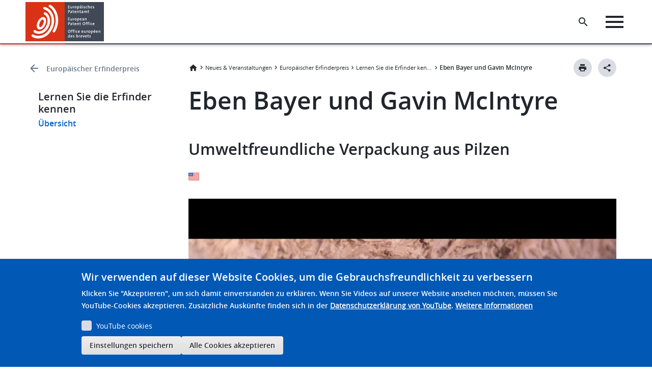

--- FILE ---
content_type: text/html; charset=UTF-8
request_url: https://www.epo.org/de/news-events/european-inventor-award/meet-the-finalists/eben-bayer-und-gavin-mcintyre
body_size: 57889
content:

<!DOCTYPE html>
<html lang="de" dir="ltr" class="h-100">
  <head>
    <meta charset="utf-8" />
<script>var _mtm = window._mtm = window._mtm || [];_mtm.push({"mtm.startTime": (new Date().getTime()), "event": "mtm.Start"});var d = document, g = d.createElement("script"), s = d.getElementsByTagName("script")[0];g.type = "text/javascript";g.async = true;g.src="https://matomo.epo.org/js/container_SPKJjzc5.js";s.parentNode.insertBefore(g, s);</script>
<meta name="description" content="Finalisten für den Europäischen Erfinderpreis 2019 40 % des heute produzierten Kunststoffs wird für Einwegverpackungen verwendet, die direkt entsorgt werden, sobald sie ihren Zweck erfüllt haben. Häufig landen sie auf Mülldeponien oder in den Meeren. Als engagierte Umweltschützer beschlossen Bayer und McIntyre, mit einer umweltfreundlichen Alternative zur Lösung dieses Problems beizutragen." />
<link rel="canonical" href="https://www.epo.org/de/news-events/european-inventor-award/meet-the-finalists/eben-bayer-und-gavin-mcintyre" />
<meta name="language" content="de" class="elastic" />
<meta name="summary_content" content="Für Eben Bayer und Gavin McIntyre, zwei US-amerikanische Unternehmer, war das Problem mit dem Plastikmüll der Ansporn, eine nachhaltige, leistungsfähige und zudem wirtschaftlich rentable Alternative zur Plastikverpackung zu finden. Inspiriert davon, wie Pilzmyzelien in der Natur organische Abfälle binden, entwickelten sie ein neuartiges, biologisch abbaubares und fast beliebig formbares Material." class="elastic" />
<meta name="type_nomination" content="Team" class="elastic" />
<meta name="lastname_lowercase" content="bayer, eben" class="elastic" />
<meta name="countries" content="USA" class="elastic" />
<meta name="partial_breadcrumb" content="Neues &amp; Veranstaltungen: /de/news-events, Europäischer Erfinderpreis: /de/news-events/european-inventor-award, Lernen Sie die Erfinder kennen: /de/news-events/european-inventor-award/meet-the-finalists" class="elastic" />
<meta name="eia_last_name_first_name" content="Bayer, Eben" class="elastic" />
<meta name="content_type" content="EIA Finalist" class="elastic" />
<meta name="eia_comp_uni_org" content="Company" class="elastic" />
<meta name="winner" content="Finalisten/Finalistinnen" class="elastic" />
<meta name="node_id" content="428956" class="elastic" />
<meta name="technical_field" content="Umwelttechnik" class="elastic" />
<meta name="category" content="Nicht-EPO-Staaten" class="elastic" />
<meta name="node_url" content="/news-events/european-inventor-award/meet-the-finalists/eben-bayer-und-gavin-mcintyre" class="elastic" />
<meta name="content_sorting" content="000" class="elastic" />
<meta name="teaser_image" content="https://www.epo.org/sites/default/files/2023-04/epo19_Bayer-McIntyre_1920x1080_0.jpg" class="elastic" />
<meta name="content_type_machine" content="eia_finalist" class="elastic" />
<meta name="title_content" content="Eben Bayer und Gavin McIntyre" class="elastic" />
<meta name="keywords_content" content="Eben Bayer, Gavin McIntyre" class="elastic" />
<meta name="tags_label" content="European Inventor Award" class="elastic" />
<meta name="eia_patent_numbers" content="&lt;div class=&quot;panel-card&quot;&gt;
&lt;div class=&quot;panel-card-header&quot;&gt;
&lt;h4&gt;Patentnummer:&lt;/h4&gt;
&lt;/div&gt;

&lt;div class=&quot;panel-card-content&quot;&gt;
&lt;p&gt;&lt;a href=&quot;https://worldwide.espacenet.com/publicationDetails/biblio?CC=EP&amp;NR=2702137B1&amp;KC=B1&amp;FT=D&amp;ND=4&amp;date=20161207&amp;DB=&amp;locale=en_EP&quot;&gt;EP2702137&lt;/a&gt;, &lt;a href=&quot;https://worldwide.espacenet.com/publicationDetails/biblio?CC=EP&amp;NR=2094856B1&amp;KC=B1&amp;FT=D&amp;ND=4&amp;date=20160330&amp;DB=&amp;locale=en_EP&quot;&gt;EP2094856&lt;/a&gt;&lt;/p&gt;
&lt;/div&gt;
&lt;/div&gt;
" class="elastic" />
<meta name="body" content="&lt;h2&gt;Finalisten für den Europäischen Erfinderpreis 2019&lt;/h2&gt;

&lt;p&gt;40 % des heute produzierten Kunststoffs wird für Einwegverpackungen verwendet, die direkt entsorgt werden, sobald sie ihren Zweck erfüllt haben. Häufig landen sie auf Mülldeponien oder in den Meeren. Als engagierte Umweltschützer beschlossen Bayer und McIntyre, mit einer umweltfreundlichen Alternative zur Lösung dieses Problems beizutragen.&lt;/p&gt;

&lt;div class=&quot;article clearfix&quot;&gt;
&lt;p&gt;Die Wurzeln der Erfindung reichen bis in Bayers Kindheit auf der Farm seiner Familie in Vermont zurück. Dort hatte er beobachtet, wie Pilze Haufen von Hackschnitzeln verklebten. Bayer und McIntyre fanden heraus, dass die faserartige Wurzelstruktur der Pilze, das sogenannte Myzel oder Myzelium, sich mit Abfallprodukten wie Maisblättern, Reishülsen oder Hanfresten verbinden kann. Diese Erkenntnis lieferte die Idee, ein Material aus diesem Pilzgeflecht herzustellen. Man &quot;füttert&quot; das Myzel bei Zimmertemperatur mit Agrarabfällen, und schon kann man alle vier bis sechs Tage ernten: Eine ungiftige Substanz ist gewachsen, die sich in jede gewünschte Form bringen lässt. Sie wird dann getrocknet, durch die Hitze wird das Material fest und das weitere Wachstum der Pilze gestoppt.&lt;/p&gt;

&lt;p&gt;Das &quot;Biomaterial&quot; ist herkömmlichen Materialen in vielerlei Hinsicht überlegen. Es ist stabil, sein Verhältnis zwischen Festigkeit und Gewicht ist vergleichbar mit dem vieler Kunststoffprodukte, und es ist innerhalb von 45 bis 180 Tagen vollständig abbaubar. Studien haben gezeigt, dass das Material nicht nur ungiftig ist, sondern die Erde sogar mit Nährstoffen anreichern kann. Die gesamte Energie für das Wachstum ist im zugeführten Abfallmaterial enthalten, hierfür ist also keine zusätzliche Erwärmung nötig. Der Herstellungsprozess kommt daher mit einem Achtel bis einem Fünftel der Energie aus, die für die Produktion von geschäumten Kunststoffen benötigt wird. Produziert wird mit den Rohmaterialien von Bauern aus der Region im Umkreis von etwa 100 km um die Produktionsanlagen, so dass auch die Lieferkette dem Anspruch der Nachhaltigkeit vollkommen gerecht wird.&lt;/p&gt;

&lt;p&gt;2006 meldeten Bayer und McIntyre ihr erstes US-Patent für das Material an. Im darauffolgenden Jahr gründeten sie ihr Unternehmen Ecovative Design in New York und begannen mit der Vermarktung. Die beiden Erfinder, die sich während ihres Studiums (Maschinenbau, Produktentwicklung und Innovation) am Rensselaer Polytechnic Institute in Troy im Bundesstaat New York kennengelernt hatten, konzentrierten sich zunächst auf Verpackungen. Mittlerweile liefert Ecovative myzeliumbasierte Verpackungen an Unternehmen, die Wert darauf legen, ihren Kunststoffverbrauch zu reduzieren. Unter den Abnehmern finden sich so bekannte Namen wie IKEA oder Dell, die das Material für Verpackung und Versandzwecke einsetzen. Das Unternehmen ist nun dabei, die Produktpalette um Dämmmaterial, umweltfreundliche Möbel, Füllmaterial für Jacken und Elastikschaum für Schuhe zu erweitern.&lt;/p&gt;
&lt;/div&gt;
" class="elastic" />
<meta name="company" content="Ecovative Design" class="elastic" />
<meta name="publication_date_content" content="2019-04-01" class="elastic" />
<meta name="description_content" content="Für Eben Bayer und Gavin McIntyre, zwei US-amerikanische Unternehmer, war das Problem mit dem Plastikmüll der Ansporn, eine nachhaltige, leistungsfähige und zudem wirtschaftlich rentable Alternative zur Plastikverpackung zu finden" class="elastic" />
<meta name="countries_array" content="USA" class="elastic" />
<meta name="year" content="2019" class="elastic" />
<meta name="tags_id" content="53098" class="elastic" />
<meta name="subtitle" content="&lt;p&gt;Umweltfreundliche Verpackung aus Pilzen&lt;/p&gt;
" class="elastic" />
<meta name="Generator" content="Drupal 10 (https://www.drupal.org)" />
<meta name="MobileOptimized" content="width" />
<meta name="HandheldFriendly" content="true" />
<meta name="viewport" content="width=device-width, initial-scale=1.0" />
<style>div#sliding-popup, div#sliding-popup .eu-cookie-withdraw-banner, .eu-cookie-withdraw-tab {background: #0779bf} div#sliding-popup.eu-cookie-withdraw-wrapper { background: transparent; } #sliding-popup h1, #sliding-popup h2, #sliding-popup h3, #sliding-popup p, #sliding-popup label, #sliding-popup div, .eu-cookie-compliance-more-button, .eu-cookie-compliance-secondary-button, .eu-cookie-withdraw-tab { color: #ffffff;} .eu-cookie-withdraw-tab { border-color: #ffffff;}</style>
<link rel="icon" href="/themes/custom/epo_org/favicon.ico" type="image/vnd.microsoft.icon" />
<link rel="alternate" hreflang="en" href="https://www.epo.org/en/news-events/european-inventor-award/meet-the-finalists/eben-bayer-and-gavin-mcintyre" />
<link rel="alternate" hreflang="de" href="https://www.epo.org/de/news-events/european-inventor-award/meet-the-finalists/eben-bayer-und-gavin-mcintyre" />
<link rel="alternate" hreflang="fr" href="https://www.epo.org/fr/news-events/european-inventor-award/meet-the-finalists/eben-bayer-et-gavin-mcintyre" />

    <title>Eben Bayer und Gavin McIntyre | epo.org</title>
    <link rel="stylesheet" media="all" href="/sites/default/files/css/css_9dwSpFVSdX2DlcOQ1C2eAkIwI_Iqzr-v4BRwi4rHxF0.css?delta=0&amp;language=de&amp;theme=epo_org&amp;include=[base64]" />
<link rel="stylesheet" media="all" href="/sites/default/files/css/css_meeJH9sdo-AkJHDCMHF284YioMZGWw2Du5xcfoXC_ig.css?delta=1&amp;language=de&amp;theme=epo_org&amp;include=[base64]" />

    <script type="application/json" data-drupal-selector="drupal-settings-json">{"path":{"baseUrl":"\/","pathPrefix":"de\/","currentPath":"node\/428956","currentPathIsAdmin":false,"isFront":false,"currentLanguage":"de"},"pluralDelimiter":"\u0003","suppressDeprecationErrors":true,"ajaxPageState":{"libraries":"[base64]","theme":"epo_org","theme_token":null},"ajaxTrustedUrl":[],"photoswipe":{"options":{"showHideAnimationType":"zoom","showAnimationDuration":333,"hideAnimationDuration":333,"zoomAnimationDuration":333,"maxWidthToAnimate":800,"easing":"cubic-bezier(.4,0,.22,1)","bgOpacity":1,"spacing":0.12,"initialZoomLevel":"fit","secondaryZoomLevel":"2.5","maxZoomLevel":"4","allowPanToNext":true,"loop":true,"wheelToZoom":false,"pinchToClose":true,"clickToCloseNonZoomable":false,"closeOnVerticalDrag":true,"trapFocus":false,"returnFocus":false,"escKey":true,"arrowKeys":true,"imageClickAction":"next","tapAction":"next","doubleTapAction":"zoom-or-close","bgClickAction":"next","closeTitle":"Close","zoomTitle":"Zoom","arrowPrevTitle":"Previous","arrowNextTitle":"Next","indexIndicatorSep":" \/ ","errorMsg":"\u003Cdiv class=\u0022pswp__error-msg\u0022\u003E\u003Ca href=\u0022%url%\u0022 target=\u0022_blank\u0022\u003EThe image\u003C\/a\u003E could not be loaded.\u003C\/div\u003E","preload":[1,1],"preloaderDelay":1,"mainClass":"","showHideOpacity":false,"maxSpreadZoom":2,"closeOnScroll":true,"mouseUsed":false,"history":true,"focus":true,"modal":true,"version":5},"path":"\/libraries\/photoswipe"},"simple_popup_blocks":{"settings":[{"langcode":"en","uid":"launch_popup","type":0,"css_selector":"1","identifier":"block-epo-org-launchpopup","layout":"4","visit_counts":"0","overlay":false,"trigger_method":0,"trigger_selector":"#custom-css-id","delay":0,"enable_escape":"1","trigger_width":null,"minimize":false,"close":"1","use_time_frequency":false,"time_frequency":"604800","show_minimized_button":false,"width":"800","cookie_expiry":"100","status":"1"}]},"youtubeCookies":{"cookieCategory":"video","action":"popup","thumbnailLabel":"Open the YouTube cookie consent pop-up","popupMessage":"\u003Cdiv class=\u0022youtube-cookies-popup-message\u0022\u003EDieses Video wird von YouTube geladen, das Ihre Daten zu Tracking-Zwecken nutzen kann. Zus\u00e4tzliche Ausk\u00fcnfte finden sich in der \u003Ca target=\u0022_blank\u0022 href=\u0022https:\/\/support.google.com\/youtube\/answer\/2801895?hl=de\u0022\u003EDatenschutzerkl\u00e4rung von YouTube\u003C\/a\u003E.\u003C\/div\u003E\n","manageButton":"\u003Cbutton class=\u0022youtube-cookies-button youtube-cookies-button--manage youtube-cookies-button--manage-eu_cookie_compliance\u0022\u003EYouTube-Cookies verwalten\u003C\/button\u003E\n","okButton":"\u003Cbutton class=\u0022youtube-cookies-button youtube-cookies-button--accept\u0022\u003ENur f\u00fcr dieses Video akzeptieren\u003C\/button\u003E\n","exitButton":"\u003Cbutton class=\u0022youtube-cookies-button youtube-cookies-button--reject\u0022\u003EBeenden\u003C\/button\u003E\n","thumbnailMarkup":"\u003Csvg class=\u0022youtube_cookies__play-icon\u0022 height=\u0022100%\u0022 viewBox=\u00220 0 68 48\u0022 width=\u0022100%\u0022\u003E\u003Cpath class=\u0022youtube_cookies__play-icon__fill\u0022 d=\u0022M66.52,7.74c-0.78-2.93-2.49-5.41-5.42-6.19C55.79,.13,34,0,34,0S12.21,.13,6.9,1.55 C3.97,2.33,2.27,4.81,1.48,7.74C0.06,13.05,0,24,0,24s0.06,10.95,1.48,16.26c0.78,2.93,2.49,5.41,5.42,6.19 C12.21,47.87,34,48,34,48s21.79-0.13,27.1-1.55c2.93-0.78,4.64-3.26,5.42-6.19C67.94,34.95,68,24,68,24S67.94,13.05,66.52,7.74z\u0022 fill=\u0022#f00\u0022\u003E\u003C\/path\u003E\u003Cpath d=\u0022M 45,24 27,14 27,34\u0022 fill=\u0022#fff\u0022\u003E\u003C\/path\u003E\u003C\/svg\u003E\u003Cpicture class=\u0022youtube-cookies__thumbnail__picture\u0022\u003E\u003Csource srcset=\u0022https:\/\/i.ytimg.com\/vi_webp\/videoId\/sddefault.webp, https:\/\/i.ytimg.com\/vi_webp\/videoId\/maxresdefault.webp 2x\u0022 type=\u0022image\/webp\u0022\u003E\u003Csource srcset=\u0022https:\/\/i.ytimg.com\/vi\/videoId\/sddefault.jpg, https:\/\/i.ytimg.com\/vi\/videoId\/maxresdefault.jpg 2x\u0022 type=\u0022image\/jpeg\u0022\u003E\u003Cimg class=\u0022oembed-lazyload__img\u0022 src=\u0022https:\/\/i.ytimg.com\/vi\/videoId\/sddefault.jpg\u0022 width=\u0022300\u0022 height=\u0022182\u0022 alt=\u0022Video-Miniaturbild\u0022\u003E\u003C\/picture\u003E"},"eu_cookie_compliance":{"cookie_policy_version":"1.0.0","popup_enabled":true,"popup_agreed_enabled":false,"popup_hide_agreed":false,"popup_clicking_confirmation":false,"popup_scrolling_confirmation":false,"popup_html_info":"\u003Cdiv aria-labelledby=\u0022popup-text\u0022  class=\u0022eu-cookie-compliance-banner eu-cookie-compliance-banner-info eu-cookie-compliance-banner--categories\u0022\u003E\n  \u003Cdiv class=\u0022popup-content info eu-cookie-compliance-content\u0022\u003E\n        \u003Cdiv id=\u0022popup-text\u0022 class=\u0022eu-cookie-compliance-message\u0022 role=\u0022document\u0022\u003E\n      \u003Ch2\u003EWir verwenden auf dieser Website Cookies, um die Gebrauchsfreundlichkeit zu verbessern\u003C\/h2\u003E\u003Cp\u003EKlicken Sie \u0022Akzeptieren\u0022, um sich damit einverstanden zu erkl\u00e4ren.\u0026nbsp;\u003C\/p\u003E\u003Cp\u003EWenn Sie Videos auf unserer Website ansehen m\u00f6chten, m\u00fcssen Sie YouTube-Cookies akzeptieren. Zus\u00e4tzliche Ausk\u00fcnfte finden sich in der\u0026nbsp;\u003Ca href=\u0022https:\/\/support.google.com\/youtube\/answer\/2801895?hl=de\u0022\u003EDatenschutzerkl\u00e4rung von YouTube\u003C\/a\u003E.\u003C\/p\u003E\n              \u003Cbutton type=\u0022button\u0022 class=\u0022find-more-button eu-cookie-compliance-more-button\u0022\u003EWeitere Informationen\u003C\/button\u003E\n          \u003C\/div\u003E\n\n          \u003Cdiv id=\u0022eu-cookie-compliance-categories\u0022 class=\u0022eu-cookie-compliance-categories\u0022\u003E\n                  \u003Cdiv class=\u0022eu-cookie-compliance-category\u0022\u003E\n            \u003Cdiv\u003E\n              \u003Cinput type=\u0022checkbox\u0022 name=\u0022cookie-categories\u0022 class=\u0022eu-cookie-compliance-category-checkbox\u0022 id=\u0022cookie-category-video\u0022\n                     value=\u0022video\u0022\n                                           \u003E\n              \u003Clabel for=\u0022cookie-category-video\u0022\u003EYouTube cookies\u003C\/label\u003E\n            \u003C\/div\u003E\n                      \u003C\/div\u003E\n                          \u003Cdiv class=\u0022eu-cookie-compliance-categories-buttons\u0022\u003E\n            \u003Cbutton type=\u0022button\u0022\n                    class=\u0022eu-cookie-compliance-save-preferences-button \u0022\u003EEinstellungen speichern\u003C\/button\u003E\n          \u003C\/div\u003E\n              \u003C\/div\u003E\n    \n    \u003Cdiv id=\u0022popup-buttons\u0022 class=\u0022eu-cookie-compliance-buttons eu-cookie-compliance-has-categories\u0022\u003E\n            \u003Cbutton type=\u0022button\u0022 class=\u0022agree-button eu-cookie-compliance-default-button\u0022\u003EAlle Cookies akzeptieren\u003C\/button\u003E\n              \u003Cbutton type=\u0022button\u0022 class=\u0022eu-cookie-withdraw-button visually-hidden\u0022\u003EZustimmung zur\u00fcckziehen\u003C\/button\u003E\n          \u003C\/div\u003E\n  \u003C\/div\u003E\n\u003C\/div\u003E","use_mobile_message":false,"mobile_popup_html_info":"\u003Cdiv aria-labelledby=\u0022popup-text\u0022  class=\u0022eu-cookie-compliance-banner eu-cookie-compliance-banner-info eu-cookie-compliance-banner--categories\u0022\u003E\n  \u003Cdiv class=\u0022popup-content info eu-cookie-compliance-content\u0022\u003E\n        \u003Cdiv id=\u0022popup-text\u0022 class=\u0022eu-cookie-compliance-message\u0022 role=\u0022document\u0022\u003E\n      \u003Ch2\u003EAuf dieser Seite werden Cookies verwendet.\u003C\/h2\u003E\u003Cp\u003EMit dem Antippen der Schaltfl\u00e4che \u003Cem\u003EAkzeptieren\u003C\/em\u003E erkl\u00e4ren Sie sich damit einverstanden, dass wir das tun.\u003C\/p\u003E\n              \u003Cbutton type=\u0022button\u0022 class=\u0022find-more-button eu-cookie-compliance-more-button\u0022\u003EWeitere Informationen\u003C\/button\u003E\n          \u003C\/div\u003E\n\n          \u003Cdiv id=\u0022eu-cookie-compliance-categories\u0022 class=\u0022eu-cookie-compliance-categories\u0022\u003E\n                  \u003Cdiv class=\u0022eu-cookie-compliance-category\u0022\u003E\n            \u003Cdiv\u003E\n              \u003Cinput type=\u0022checkbox\u0022 name=\u0022cookie-categories\u0022 class=\u0022eu-cookie-compliance-category-checkbox\u0022 id=\u0022cookie-category-video\u0022\n                     value=\u0022video\u0022\n                                           \u003E\n              \u003Clabel for=\u0022cookie-category-video\u0022\u003EYouTube cookies\u003C\/label\u003E\n            \u003C\/div\u003E\n                      \u003C\/div\u003E\n                          \u003Cdiv class=\u0022eu-cookie-compliance-categories-buttons\u0022\u003E\n            \u003Cbutton type=\u0022button\u0022\n                    class=\u0022eu-cookie-compliance-save-preferences-button \u0022\u003EEinstellungen speichern\u003C\/button\u003E\n          \u003C\/div\u003E\n              \u003C\/div\u003E\n    \n    \u003Cdiv id=\u0022popup-buttons\u0022 class=\u0022eu-cookie-compliance-buttons eu-cookie-compliance-has-categories\u0022\u003E\n            \u003Cbutton type=\u0022button\u0022 class=\u0022agree-button eu-cookie-compliance-default-button\u0022\u003EAlle Cookies akzeptieren\u003C\/button\u003E\n              \u003Cbutton type=\u0022button\u0022 class=\u0022eu-cookie-withdraw-button visually-hidden\u0022\u003EZustimmung zur\u00fcckziehen\u003C\/button\u003E\n          \u003C\/div\u003E\n  \u003C\/div\u003E\n\u003C\/div\u003E","mobile_breakpoint":768,"popup_html_agreed":false,"popup_use_bare_css":false,"popup_height":"auto","popup_width":"100%","popup_delay":1000,"popup_link":"https:\/\/www.epo.org\/de\/about-us\/office\/data-protection-and-privacy#VerwendungvonCookies","popup_link_new_window":true,"popup_position":false,"fixed_top_position":true,"popup_language":"de","store_consent":false,"better_support_for_screen_readers":false,"cookie_name":"","reload_page":false,"domain":"","domain_all_sites":false,"popup_eu_only":false,"popup_eu_only_js":false,"cookie_lifetime":100,"cookie_session":0,"set_cookie_session_zero_on_disagree":0,"disagree_do_not_show_popup":false,"method":"categories","automatic_cookies_removal":true,"allowed_cookies":"youtube-cookies-agreed\r\nambassador_xsrf.*\r\nspb_timeblock-epo-org-websitesurveyen\r\nspb_timeblock-epo-org-websitesurveyde\r\nspb_timeblock-epo-org-websitesurveyfr","withdraw_markup":"\u003Cbutton type=\u0022button\u0022 class=\u0022eu-cookie-withdraw-tab\u0022\u003EDatenschutzeinstellungen\u003C\/button\u003E\n\u003Cdiv aria-labelledby=\u0022popup-text\u0022 class=\u0022eu-cookie-withdraw-banner\u0022\u003E\n  \u003Cdiv class=\u0022popup-content info eu-cookie-compliance-content\u0022\u003E\n    \u003Cdiv id=\u0022popup-text\u0022 class=\u0022eu-cookie-compliance-message\u0022 role=\u0022document\u0022\u003E\n      \u003Ch2\u003EWir verwenden Cookies auf dieser Website, um das Besuchererlebnis zu verbessern\u003C\/h2\u003E\u003Cp\u003ESie haben uns Ihre Zustimmung gegeben, Cookies zu setzen.\u003C\/p\u003E\n    \u003C\/div\u003E\n    \u003Cdiv id=\u0022popup-buttons\u0022 class=\u0022eu-cookie-compliance-buttons\u0022\u003E\n      \u003Cbutton type=\u0022button\u0022 class=\u0022eu-cookie-withdraw-button \u0022\u003EZustimmung zur\u00fcckziehen\u003C\/button\u003E\n    \u003C\/div\u003E\n  \u003C\/div\u003E\n\u003C\/div\u003E","withdraw_enabled":false,"reload_options":0,"reload_routes_list":"","withdraw_button_on_info_popup":false,"cookie_categories":["video"],"cookie_categories_details":{"video":{"uuid":"b3765bfc-9a05-48ac-951f-d8687eada179","langcode":"en","status":true,"dependencies":[],"id":"video","label":"YouTube cookies","description":"","checkbox_default_state":"unchecked","weight":-9}},"enable_save_preferences_button":true,"cookie_value_disagreed":"0","cookie_value_agreed_show_thank_you":"1","cookie_value_agreed":"2","containing_element":"body","settings_tab_enabled":false,"olivero_primary_button_classes":"","olivero_secondary_button_classes":"","close_button_action":"close_banner","open_by_default":true,"modules_allow_popup":true,"hide_the_banner":false,"geoip_match":true,"unverified_scripts":[]},"ckeditorAccordion":{"accordionStyle":{"collapseAll":1,"keepRowsOpen":1,"animateAccordionOpenAndClose":1,"openTabsWithHash":1,"allowHtmlInTitles":0}},"blazy":{"loadInvisible":false,"offset":100,"saveViewportOffsetDelay":50,"validateDelay":25,"container":"","loader":true,"unblazy":false,"visibleClass":false},"blazyIo":{"disconnect":false,"rootMargin":"0px","threshold":[0,0.25,0.5,0.75,1]},"slick":{"accessibility":true,"adaptiveHeight":false,"autoplay":false,"pauseOnHover":true,"pauseOnDotsHover":false,"pauseOnFocus":true,"autoplaySpeed":3000,"arrows":true,"downArrow":false,"downArrowTarget":"","downArrowOffset":0,"centerMode":false,"centerPadding":"50px","dots":false,"dotsClass":"slick-dots","draggable":true,"fade":false,"focusOnSelect":false,"infinite":true,"initialSlide":0,"lazyLoad":"ondemand","mouseWheel":false,"randomize":false,"rtl":false,"rows":1,"slidesPerRow":1,"slide":"","slidesToShow":1,"slidesToScroll":1,"speed":500,"swipe":true,"swipeToSlide":false,"edgeFriction":0.35,"touchMove":true,"touchThreshold":5,"useCSS":true,"cssEase":"ease","cssEaseBezier":"","cssEaseOverride":"","useTransform":true,"easing":"linear","variableWidth":false,"vertical":false,"verticalSwiping":false,"waitForAnimate":true},"remote_video_url_cookies":null,"currentLanguage":"de","TBMegaMenu":{"TBElementsCounter":{"column":null},"theme":"epo_org","12e2747e-8750-46ab-ac36-4585d49fa7be":{"arrows":"1"}},"user":{"uid":0,"permissionsHash":"9cb8e640d3c99759691e5becdc6c5d8bf9cc701a4f984c94b93382ffc3a4c939"}}</script>
<script src="/sites/default/files/js/js_i1urh2D3Qxh8tnWRq_wvT8bpVQHRyUg602qJtwgA1G0.js?scope=header&amp;delta=0&amp;language=de&amp;theme=epo_org&amp;include=[base64]"></script>

  </head>
  <body class="path-node page-node-type-eia-finalist  ">
        <a href="#main-content" class="visually-hidden focusable skip-link">
      Skip to main content
    </a>
    <a href="#footer" class="visually-hidden focusable skip-link">
      Skip to footer
    </a>
    
      <div class="dialog-off-canvas-main-canvas d-flex flex-column h-100" data-off-canvas-main-canvas>
    



 <header data-elastic-exclude>
    <div data-nosnippet  class="region region-header">
  <div class="container-xl-header">
    




  <div id="block-epologo" class="block block-fixed-block-content block-fixed-block-contentepo-logo">
          
            
                                  <div>
	
		
			
            <div class="clearfix text-formatted field field--name-body field--type-text-with-summary field--label-hidden field__item"><div class="block block-system block-system-branding-block contextual-region" id="block-epo-org-branding"><div class="align-items-center d-flex navbar-brand"><a class="site-logo d-block" href="/de" tabindex="0" title="EPA-Logo: zur Homepage"><img class="img-logo" alt="Home" src="/themes/custom/epo_org/logo.svg"><img class="img-logo-mobile" alt="Home" src="/themes/custom/epo_org/logo_mobile.svg"></a></div></div></div>
      
	</div>

                </div> 







  <div id="block-homelogo" class="block block-fixed-block-content block-fixed-block-contenthome-logo">
          
            
                                  <div>
	
		
			
            <div class="clearfix text-formatted field field--name-body field--type-text-with-summary field--label-hidden field__item"><div aria-label="Home logo" aria-labelledby="block-homelogo" class="align-items-center d-flex home-logo navbar-brand" role="button" tabindex="0">
<div class="only-icon">&nbsp;</div>
</div>
</div>
      
	</div>

                </div> 


<div id="block-megamenu" class="data-nosnippet block block-tb-megamenu block-tb-megamenu-menu-blockmegamenu">
  
    
            <style type="text/css">
  .tbm.animate .tbm-item > .tbm-submenu, .tbm.animate.slide .tbm-item > .tbm-submenu > div {
    transition-delay: 0ms;  -webkit-transition-delay: 0ms;  -ms-transition-delay: 0ms;  -o-transition-delay: 0ms;  transition-duration: 1000ms;  -webkit-transition-duration: 1000ms;  -ms-transition-duration: 1000ms;  -o-transition-duration: 1000ms;
  }
</style>
<nav  class="tbm tbm-megamenu tbm-arrows animate slide" id="12e2747e-8750-46ab-ac36-4585d49fa7be" data-breakpoint="1200" data-duration="1000" data-delay="0" aria-label="megamenu navigation">
      <button class="tbm-button" type="button" aria-label="Toggle Menu Button">
      <span class="tbm-button-container">
        <span></span>
        <span></span>
        <span></span>
        <span></span>
      </span>
    </button>
    <div class="tbm-collapse ">
    <ul  class="tbm-nav level-0 items-7" >
        <li  class="tbm-item level-1" aria-level="1" >
      <div class="tbm-link-container">
            <a href="/de"  class="tbm-link level-1" data-elastic-exclude="">
                Startseite
          </a>
            </div>
    
</li>

          <li  class="tbm-item level-1 tbm-item--has-dropdown" aria-level="1" >
      <div class="tbm-link-container">
            <span class="tbm-link level-1 no-link tbm-toggle" tabindex="0" aria-expanded="false" data-elastic-exclude="">
                Patentrecherche
          </span>
                <button class="tbm-submenu-toggle always-show"><span class="visually-hidden" data-elastic-exclude>Toggle submenu</span></button>
          </div>
    <div  class="tbm-submenu tbm-item-child">
      <div  class="tbm-row">
      <div  class="tbm-column span4">
  <div class="tbm-column-inner">
                 <div  class="tbm-block" data-elastic-exclude="">
    <div class="block-inner">
      <div id="block-block-content146e8185-3f0b-4af0-abf3-34224fdada6f" class="block block-block-content block-block-content146e8185-3f0b-4af0-abf3-34224fdada6f">
  
    
            <div>
	
		
			
            <div class="clearfix text-formatted field field--name-body field--type-text-with-summary field--label-hidden field__item"><div class="legal-text-megamenu-block"><h2>Patentwissen</h2><p>Unsere Patentdatenbanken und Recherchetools</p><p><a class="secondary-button button-icon icon-arrow-right" href="/de/searching-for-patents" role="button" tabindex="0">Zur Übersicht</a>&nbsp;</p></div></div>
      
	</div>

      </div>

    </div>
  </div>

      </div>
</div>

      <div  class="tbm-column span4">
  <div class="tbm-column-inner">
               <ul  class="tbm-subnav level-1 items-7">
        <li  class="tbm-item level-2" aria-level="2" >
      <div class="tbm-link-container">
            <a href="/de/searching-for-patents"  class="tbm-link level-2" data-elastic-exclude="">
                Übersicht
          </a>
            </div>
    
</li>

          <li  class="tbm-item level-2 tbm-item--has-flyout" aria-level="2" >
      <div class="tbm-link-container">
            <span class="tbm-link level-2 no-link tbm-toggle" tabindex="0" aria-expanded="false" data-elastic-exclude="">
                Technische Information
          </span>
                <button class="tbm-submenu-toggle always-show"><span class="visually-hidden" data-elastic-exclude>Toggle submenu</span></button>
          </div>
    <div  class="tbm-submenu tbm-item-child">
      <div  class="tbm-row">
      <div  class="tbm-column span12">
  <div class="tbm-column-inner">
               <ul  class="tbm-subnav level-2 items-4">
        <li  class="tbm-item level-3" aria-level="3" >
      <div class="tbm-link-container">
            <a href="/de/searching-for-patents/technical"  class="tbm-link level-3" data-elastic-exclude="">
                Übersicht
          </a>
            </div>
    
</li>

        <li  class="tbm-item level-3" aria-level="3" >
      <div class="tbm-link-container">
            <a href="/de/searching-for-patents/technical/espacenet"  class="tbm-link level-3" data-elastic-exclude="">
                Espacenet - Patentsuche
          </a>
            </div>
    
</li>

        <li  class="tbm-item level-3" aria-level="3" >
      <div class="tbm-link-container">
            <a href="/de/searching-for-patents/technical/publication-server"  class="tbm-link level-3" data-elastic-exclude="">
                Europäischer Publikationsserver
          </a>
            </div>
    
</li>

        <li  class="tbm-item level-3" aria-level="3" >
      <div class="tbm-link-container">
            <a href="/de/searching-for-patents/technical/ep-full-text"  class="tbm-link level-3" data-elastic-exclude="">
                EP-Volltextrecherche
          </a>
            </div>
    
</li>

  </ul>

      </div>
</div>

  </div>

  </div>

</li>

          <li  class="tbm-item level-2 tbm-item--has-flyout" aria-level="2" >
      <div class="tbm-link-container">
            <span class="tbm-link level-2 no-link tbm-toggle" tabindex="0" aria-expanded="false" data-elastic-exclude="">
                Rechtliche Information
          </span>
                <button class="tbm-submenu-toggle always-show"><span class="visually-hidden" data-elastic-exclude>Toggle submenu</span></button>
          </div>
    <div  class="tbm-submenu tbm-item-child">
      <div  class="tbm-row">
      <div  class="tbm-column span12">
  <div class="tbm-column-inner">
               <ul  class="tbm-subnav level-2 items-5">
        <li  class="tbm-item level-3" aria-level="3" >
      <div class="tbm-link-container">
            <a href="/de/searching-for-patents/legal"  class="tbm-link level-3" data-elastic-exclude="">
                Übersicht
          </a>
            </div>
    
</li>

        <li  class="tbm-item level-3" aria-level="3" >
      <div class="tbm-link-container">
            <a href="/de/searching-for-patents/legal/register"  class="tbm-link level-3" data-elastic-exclude="">
                Europäisches Patentregister
          </a>
            </div>
    
</li>

        <li  class="tbm-item level-3" aria-level="3" >
      <div class="tbm-link-container">
            <a href="/de/searching-for-patents/legal/bulletin"  class="tbm-link level-3" data-elastic-exclude="">
                Europäisches Patentblatt
          </a>
            </div>
    
</li>

        <li  class="tbm-item level-3" aria-level="3" >
      <div class="tbm-link-container">
            <a href="/de/searching-for-patents/legal/ecli-sitemap"  class="tbm-link level-3" data-elastic-exclude="">
                European Case Law Identifier Sitemap
          </a>
            </div>
    
</li>

        <li  class="tbm-item level-3" aria-level="3" >
      <div class="tbm-link-container">
            <a href="/de/searching-for-patents/legal/observations"  class="tbm-link level-3" data-elastic-exclude="">
                Einwendungen Dritter
          </a>
            </div>
    
</li>

  </ul>

      </div>
</div>

  </div>

  </div>

</li>

          <li  class="tbm-item level-2 tbm-item--has-flyout" aria-level="2" >
      <div class="tbm-link-container">
            <span class="tbm-link level-2 no-link tbm-toggle" tabindex="0" aria-expanded="false" data-elastic-exclude="">
                Geschäftsinformationen
          </span>
                <button class="tbm-submenu-toggle always-show"><span class="visually-hidden" data-elastic-exclude>Toggle submenu</span></button>
          </div>
    <div  class="tbm-submenu tbm-item-child">
      <div  class="tbm-row">
      <div  class="tbm-column span12">
  <div class="tbm-column-inner">
               <ul  class="tbm-subnav level-2 items-4">
        <li  class="tbm-item level-3" aria-level="3" >
      <div class="tbm-link-container">
            <a href="/de/searching-for-patents/business"  class="tbm-link level-3" data-elastic-exclude="">
                Übersicht
          </a>
            </div>
    
</li>

        <li  class="tbm-item level-3" aria-level="3" >
      <div class="tbm-link-container">
            <a href="/de/searching-for-patents/business/patstat"  class="tbm-link level-3" data-elastic-exclude="">
                PATSTAT
          </a>
            </div>
    
</li>

        <li  class="tbm-item level-3" aria-level="3" >
      <div class="tbm-link-container">
            <a href="/de/searching-for-patents/business/ipscore"  class="tbm-link level-3" data-elastic-exclude="">
                IPscore
          </a>
            </div>
    
</li>

        <li  class="tbm-item level-3" aria-level="3" >
      <div class="tbm-link-container">
            <a href="/de/searching-for-patents/business/technology-insight-reports"  class="tbm-link level-3" data-elastic-exclude="">
                Technologieanalyseberichte
          </a>
            </div>
    
</li>

  </ul>

      </div>
</div>

  </div>

  </div>

</li>

          <li  class="tbm-item level-2 tbm-item--has-flyout" aria-level="2" >
      <div class="tbm-link-container">
            <span class="tbm-link level-2 no-link tbm-toggle" tabindex="0" aria-expanded="false" data-elastic-exclude="">
                Daten
          </span>
                <button class="tbm-submenu-toggle always-show"><span class="visually-hidden" data-elastic-exclude>Toggle submenu</span></button>
          </div>
    <div  class="tbm-submenu tbm-item-child">
      <div  class="tbm-row">
      <div  class="tbm-column span12">
  <div class="tbm-column-inner">
               <ul  class="tbm-subnav level-2 items-6">
        <li  class="tbm-item level-3" aria-level="3" >
      <div class="tbm-link-container">
            <a href="/de/searching-for-patents/data"  class="tbm-link level-3" data-elastic-exclude="">
                Übersicht
          </a>
            </div>
    
</li>

        <li  class="tbm-item level-3" aria-level="3" >
      <div class="tbm-link-container">
            <a href="/de/searching-for-patents/data/technology-intelligence-platform"  class="tbm-link level-3" data-elastic-exclude="">
                Technology Intelligence Platform
          </a>
            </div>
    
</li>

        <li  class="tbm-item level-3" aria-level="3" >
      <div class="tbm-link-container">
            <a href="/de/searching-for-patents/data/linked-open-data"  class="tbm-link level-3" data-elastic-exclude="">
                Linked open EP data
          </a>
            </div>
    
</li>

        <li  class="tbm-item level-3" aria-level="3" >
      <div class="tbm-link-container">
            <a href="/de/searching-for-patents/data/bulk-data-sets"  class="tbm-link level-3" data-elastic-exclude="">
                Massendatensätze
          </a>
            </div>
    
</li>

        <li  class="tbm-item level-3" aria-level="3" >
      <div class="tbm-link-container">
            <a href="/de/searching-for-patents/data/web-services"  class="tbm-link level-3" data-elastic-exclude="">
                Web-Dienste
          </a>
            </div>
    
</li>

        <li  class="tbm-item level-3" aria-level="3" >
      <div class="tbm-link-container">
            <a href="/de/searching-for-patents/data/coverage"  class="tbm-link level-3" data-elastic-exclude="">
                Datenbestände, Codes und Statistiken
          </a>
            </div>
    
</li>

  </ul>

      </div>
</div>

  </div>

  </div>

</li>

          <li  class="tbm-item level-2 tbm-item--has-flyout" aria-level="2" >
      <div class="tbm-link-container">
            <span class="tbm-link level-2 no-link tbm-toggle" tabindex="0" aria-expanded="false" data-elastic-exclude="">
                Technologieplattformen
          </span>
                <button class="tbm-submenu-toggle always-show"><span class="visually-hidden" data-elastic-exclude>Toggle submenu</span></button>
          </div>
    <div  class="tbm-submenu tbm-item-child">
      <div  class="tbm-row">
      <div  class="tbm-column span12">
  <div class="tbm-column-inner">
               <ul  class="tbm-subnav level-2 items-9">
        <li  class="tbm-item level-3" aria-level="3" >
      <div class="tbm-link-container">
            <a href="/de/searching-for-patents/technology-platforms"  class="tbm-link level-3" data-elastic-exclude="">
                Übersicht
          </a>
            </div>
    
</li>

        <li  class="tbm-item level-3" aria-level="3" >
      <div class="tbm-link-container">
            <a href="/de/searching-for-patents/technology-platforms/digital-agriculture"  class="tbm-link level-3" data-elastic-exclude="">
                Digitalisierung in der Landwirtschaft
          </a>
            </div>
    
</li>

        <li  class="tbm-item level-3" aria-level="3" >
      <div class="tbm-link-container">
            <a href="/de/searching-for-patents/technology-platforms/plastics"  class="tbm-link level-3" data-elastic-exclude="">
                Kunststoffe im Wandel
          </a>
            </div>
    
</li>

        <li  class="tbm-item level-3" aria-level="3" >
      <div class="tbm-link-container">
            <a href="/de/searching-for-patents/technology-platforms/water-technologies"  class="tbm-link level-3" data-elastic-exclude="">
                Innovationen im Wassersektor
          </a>
            </div>
    
</li>

        <li  class="tbm-item level-3" aria-level="3" >
      <div class="tbm-link-container">
            <a href="/de/searching-for-patents/technology-platforms/space-innovation"  class="tbm-link level-3" data-elastic-exclude="">
                Innovationen im Weltraumsektor
          </a>
            </div>
    
</li>

        <li  class="tbm-item level-3" aria-level="3" >
      <div class="tbm-link-container">
            <a href="/de/searching-for-patents/technology-platforms/technologies-combatting-cancer"  class="tbm-link level-3" data-elastic-exclude="">
                Technologien zur Bekämpfung von Krebs
          </a>
            </div>
    
</li>

        <li  class="tbm-item level-3" aria-level="3" >
      <div class="tbm-link-container">
            <a href="/de/searching-for-patents/technology-platforms/firefighting"  class="tbm-link level-3" data-elastic-exclude="">
                Technologien zur Brandbekämpfung
          </a>
            </div>
    
</li>

        <li  class="tbm-item level-3" aria-level="3" >
      <div class="tbm-link-container">
            <a href="/de/searching-for-patents/technology-platforms/clean-energy"  class="tbm-link level-3" data-elastic-exclude="">
                Saubere Energietechnologien
          </a>
            </div>
    
</li>

        <li  class="tbm-item level-3" aria-level="3" >
      <div class="tbm-link-container">
            <a href="/de/searching-for-patents/technology-platforms/fighting-coronavirus"  class="tbm-link level-3" data-elastic-exclude="">
                Kampf gegen Corona
          </a>
            </div>
    
</li>

  </ul>

      </div>
</div>

  </div>

  </div>

</li>

          <li  class="tbm-item level-2 tbm-item--has-flyout" aria-level="2" >
      <div class="tbm-link-container">
            <span class="tbm-link level-2 no-link tbm-toggle" tabindex="0" aria-expanded="false" data-elastic-exclude="">
                Nützliche Informationsquellen
          </span>
                <button class="tbm-submenu-toggle always-show"><span class="visually-hidden" data-elastic-exclude>Toggle submenu</span></button>
          </div>
    <div  class="tbm-submenu tbm-item-child">
      <div  class="tbm-row">
      <div  class="tbm-column span12">
  <div class="tbm-column-inner">
               <ul  class="tbm-subnav level-2 items-8">
        <li  class="tbm-item level-3" aria-level="3" >
      <div class="tbm-link-container">
            <a href="/de/searching-for-patents/helpful-resources"  class="tbm-link level-3" data-elastic-exclude="">
                Übersicht
          </a>
            </div>
    
</li>

        <li  class="tbm-item level-3" aria-level="3" >
      <div class="tbm-link-container">
            <a href="/de/searching-for-patents/helpful-resources/first-time-here"  class="tbm-link level-3" data-elastic-exclude="">
                Zum ersten Mal hier? Was ist Patentinformation? 
          </a>
            </div>
    
</li>

        <li  class="tbm-item level-3" aria-level="3" >
      <div class="tbm-link-container">
            <a href="/de/searching-for-patents/helpful-resources/asian"  class="tbm-link level-3" data-elastic-exclude="">
                Patentinformation aus Asien
          </a>
            </div>
    
</li>

        <li  class="tbm-item level-3" aria-level="3" >
      <div class="tbm-link-container">
            <a href="/de/searching-for-patents/helpful-resources/patlib"  class="tbm-link level-3" data-elastic-exclude="">
                Patentinformationszentren (PATLIB)
          </a>
            </div>
    
</li>

        <li  class="tbm-item level-3" aria-level="3" >
      <div class="tbm-link-container">
            <a href="/de/searching-for-patents/helpful-resources/patent-translate"  class="tbm-link level-3" data-elastic-exclude="">
                Patent Translate
          </a>
            </div>
    
</li>

        <li  class="tbm-item level-3" aria-level="3" >
      <div class="tbm-link-container">
            <a href="/de/searching-for-patents/helpful-resources/patent-knowledge-news"  class="tbm-link level-3" data-elastic-exclude="">
                Patent Knowledge News
          </a>
            </div>
    
</li>

        <li  class="tbm-item level-3" aria-level="3" >
      <div class="tbm-link-container">
            <a href="/de/searching-for-patents/helpful-resources/business-and-statistics"  class="tbm-link level-3" data-elastic-exclude="">
                Wirtschaft und Statistik
          </a>
            </div>
    
</li>

        <li  class="tbm-item level-3" aria-level="3" >
      <div class="tbm-link-container">
            <a href="/de/searching-for-patents/helpful-resources/unitary-patent-information"  class="tbm-link level-3" data-elastic-exclude="">
                Patentinformationen rund um den einheitlichen Patentschutz
          </a>
            </div>
    
</li>

  </ul>

      </div>
</div>

  </div>

  </div>

</li>

  </ul>

      </div>
</div>

      <div  class="tbm-column span4">
  <div class="tbm-column-inner">
                 <div  class="tbm-block" data-elastic-exclude="">
    <div class="block-inner">
      <div id="block-block-contentcef6030f-7dc0-42e9-9822-d4dd5705ae45" class="block block-block-content block-block-contentcef6030f-7dc0-42e9-9822-d4dd5705ae45">
  
    
            <div>
	
		
			
            <div class="clearfix text-formatted field field--name-body field--type-text-with-summary field--label-hidden field__item"><article class="media media--type-image media--view-mode-ratio-3">
  
      
  <div class="field field--name-field-media-image field--type-image field--label-visually_hidden">
    <div class="field__label visually-hidden">Bild</div>
              <div class="field__item">  <img loading="lazy" src="/sites/default/files/styles/ratio_3_1/public/2025-09/EPO%20TIR%20study-Agriculture-web-720%20x%20237.jpg?h=a9a8f9fc&amp;itok=rh2DVt4s" width="711" height="237" alt="EPO TIR study-Agriculture-web-720 x 237" class="image-style-ratio-3-1">


</div>
          </div>

  </article>
<p><a href="/de/news-events/news/digitaltechnologien-der-landwirtschaft-wachsen-dreimal-schneller-als-der">Technologieanalysebericht zur Digitalisierung in der Landwirtschaft</a></p></div>
      
	</div>

      </div>

    </div>
  </div>

      </div>
</div>

  </div>

  </div>

</li>

          <li  class="tbm-item level-1 tbm-item--has-dropdown" aria-level="1" >
      <div class="tbm-link-container">
            <span class="tbm-link level-1 no-link tbm-toggle" tabindex="0" aria-expanded="false" data-elastic-exclude="">
                Anmelden eines Patents
          </span>
                <button class="tbm-submenu-toggle always-show"><span class="visually-hidden" data-elastic-exclude>Toggle submenu</span></button>
          </div>
    <div  class="tbm-submenu tbm-item-child">
      <div  class="tbm-row">
      <div  class="tbm-column span4">
  <div class="tbm-column-inner">
                 <div  class="tbm-block" data-elastic-exclude="">
    <div class="block-inner">
      <div id="block-block-content0c4455aa-ad46-4489-8a1d-d4b1c55cdc22" class="block block-block-content block-block-content0c4455aa-ad46-4489-8a1d-d4b1c55cdc22">
  
    
            <div>
	
		
			
            <div class="clearfix text-formatted field field--name-body field--type-text-with-summary field--label-hidden field__item"><div class="legal-text-megamenu-block"><h2>Anmelden eines Patents</h2><p>Praktische Informationen über Anmelde- und Erteilungsverfahren.</p><p><a class="secondary-button button-icon icon-arrow-right" href="/de/applying" role="button" tabindex="0">Zur Übersicht</a>&nbsp;</p></div></div>
      
	</div>

      </div>

    </div>
  </div>

      </div>
</div>

      <div  class="tbm-column span4">
  <div class="tbm-column-inner">
               <ul  class="tbm-subnav level-1 items-8">
        <li  class="tbm-item level-2" aria-level="2" >
      <div class="tbm-link-container">
            <a href="/de/applying"  class="tbm-link level-2" data-elastic-exclude="">
                Übersicht
          </a>
            </div>
    
</li>

          <li  class="tbm-item level-2 tbm-item--has-flyout" aria-level="2" >
      <div class="tbm-link-container">
            <span class="tbm-link level-2 no-link tbm-toggle" tabindex="0" aria-expanded="false" data-elastic-exclude="">
                Europäischer Weg
          </span>
                <button class="tbm-submenu-toggle always-show"><span class="visually-hidden" data-elastic-exclude>Toggle submenu</span></button>
          </div>
    <div  class="tbm-submenu tbm-item-child">
      <div  class="tbm-row">
      <div  class="tbm-column span12">
  <div class="tbm-column-inner">
               <ul  class="tbm-subnav level-2 items-8">
        <li  class="tbm-item level-3" aria-level="3" >
      <div class="tbm-link-container">
            <a href="/de/applying/european"  class="tbm-link level-3" data-elastic-exclude="">
                Übersicht
          </a>
            </div>
    
</li>

        <li  class="tbm-item level-3" aria-level="3" >
      <div class="tbm-link-container">
            <a href="/de/legal/guide-epc"  class="tbm-link level-3" data-elastic-exclude="">
                Leitfaden zum europäischen Patent
          </a>
            </div>
    
</li>

        <li  class="tbm-item level-3" aria-level="3" >
      <div class="tbm-link-container">
            <a href="/de/applying/european/oppositions"  class="tbm-link level-3" data-elastic-exclude="">
                Einsprüche
          </a>
            </div>
    
</li>

        <li  class="tbm-item level-3" aria-level="3" >
      <div class="tbm-link-container">
            <a href="/de/applying/european/oral-proceedings"  class="tbm-link level-3" data-elastic-exclude="">
                Mündliche Verhandlung
          </a>
            </div>
    
</li>

        <li  class="tbm-item level-3" aria-level="3" >
      <div class="tbm-link-container">
            <a href="/de/applying/european/appeals"  class="tbm-link level-3" data-elastic-exclude="">
                Beschwerden
          </a>
            </div>
    
</li>

        <li  class="tbm-item level-3" aria-level="3" >
      <div class="tbm-link-container">
            <a href="/de/applying/european/unitary"  class="tbm-link level-3" data-elastic-exclude="">
                Einheitspatent &amp; Einheitliches Patentgericht
          </a>
            </div>
    
</li>

        <li  class="tbm-item level-3" aria-level="3" >
      <div class="tbm-link-container">
            <a href="/de/applying/european/validation"  class="tbm-link level-3" data-elastic-exclude="">
                Nationale Validierung
          </a>
            </div>
    
</li>

        <li  class="tbm-item level-3" aria-level="3" >
      <div class="tbm-link-container">
            <a href="/de/applying/international/request-extension-validation"  class="tbm-link level-3" data-elastic-exclude="">
                Antrag auf Erstreckung/Validierung
          </a>
            </div>
    
</li>

  </ul>

      </div>
</div>

  </div>

  </div>

</li>

          <li  class="tbm-item level-2 tbm-item--has-flyout" aria-level="2" >
      <div class="tbm-link-container">
            <span class="tbm-link level-2 no-link tbm-toggle" tabindex="0" aria-expanded="false" data-elastic-exclude="">
                Internationaler Weg (PCT)
          </span>
                <button class="tbm-submenu-toggle always-show"><span class="visually-hidden" data-elastic-exclude>Toggle submenu</span></button>
          </div>
    <div  class="tbm-submenu tbm-item-child">
      <div  class="tbm-row">
      <div  class="tbm-column span12">
  <div class="tbm-column-inner">
               <ul  class="tbm-subnav level-2 items-9">
        <li  class="tbm-item level-3" aria-level="3" >
      <div class="tbm-link-container">
            <a href="/de/applying/international"  class="tbm-link level-3" data-elastic-exclude="">
                Übersicht
          </a>
            </div>
    
</li>

        <li  class="tbm-item level-3" aria-level="3" >
      <div class="tbm-link-container">
            <a href="/de/legal/guide-europct"  class="tbm-link level-3" data-elastic-exclude="">
                Euro-PCT-Leitfaden: PCT-Verfahren im EPA
          </a>
            </div>
    
</li>

        <li  class="tbm-item level-3" aria-level="3" >
      <div class="tbm-link-container">
            <a href="/de/applying/international/decisions"  class="tbm-link level-3" data-elastic-exclude="">
                Beschlüsse und Mitteilungen des EPA
          </a>
            </div>
    
</li>

        <li  class="tbm-item level-3" aria-level="3" >
      <div class="tbm-link-container">
            <a href="/de/applying/international/provisions"  class="tbm-link level-3" data-elastic-exclude="">
                PCT-Bestimmungen und Informationsquellen
          </a>
            </div>
    
</li>

        <li  class="tbm-item level-3" aria-level="3" >
      <div class="tbm-link-container">
            <a href="/de/applying/international/request-extension-validation"  class="tbm-link level-3" data-elastic-exclude="">
                Erstreckungs-/Validierungsantrag
          </a>
            </div>
    
</li>

        <li  class="tbm-item level-3" aria-level="3" >
      <div class="tbm-link-container">
            <a href="/de/applying/international/reinforced-partnership-faq"  class="tbm-link level-3" data-elastic-exclude="">
                Programm für verstärkte Partnerschaft
          </a>
            </div>
    
</li>

        <li  class="tbm-item level-3" aria-level="3" >
      <div class="tbm-link-container">
            <a href="/de/applying/international/accelerating-application"  class="tbm-link level-3" data-elastic-exclude="">
                Beschleunigung Ihrer PCT-Anmeldung
          </a>
            </div>
    
</li>

        <li  class="tbm-item level-3" aria-level="3" >
      <div class="tbm-link-container">
            <a href="/de/applying/international/patent-prosecution-highway"  class="tbm-link level-3" data-elastic-exclude="">
                Patent Prosecution Highway (PPH)
          </a>
            </div>
    
</li>

        <li  class="tbm-item level-3" aria-level="3" >
      <div class="tbm-link-container">
            <a href="/de/applying/international/training-events"  class="tbm-link level-3" data-elastic-exclude="">
                Schulungen und Veranstaltungen
          </a>
            </div>
    
</li>

  </ul>

      </div>
</div>

  </div>

  </div>

</li>

        <li  class="tbm-item level-2" aria-level="2" >
      <div class="tbm-link-container">
            <a href="/de/applying/national"  class="tbm-link level-2" data-elastic-exclude="">
                Nationale Anmeldungen
          </a>
            </div>
    
</li>

        <li  class="tbm-item level-2" aria-level="2" >
      <div class="tbm-link-container">
            <a href="/de/applying/representatives"  class="tbm-link level-2" data-elastic-exclude="">
                Zugelassenen Vertreter suchen
          </a>
            </div>
    
</li>

          <li  class="tbm-item level-2 tbm-item--has-flyout" aria-level="2" >
      <div class="tbm-link-container">
            <span class="tbm-link level-2 no-link tbm-toggle" tabindex="0" aria-expanded="false" data-elastic-exclude="">
                MyEPO Services
          </span>
                <button class="tbm-submenu-toggle always-show"><span class="visually-hidden" data-elastic-exclude>Toggle submenu</span></button>
          </div>
    <div  class="tbm-submenu tbm-item-child">
      <div  class="tbm-row">
      <div  class="tbm-column span12">
  <div class="tbm-column-inner">
               <ul  class="tbm-subnav level-2 items-6">
        <li  class="tbm-item level-3" aria-level="3" >
      <div class="tbm-link-container">
            <a href="/de/applying/myepo-services"  class="tbm-link level-3" data-elastic-exclude="">
                Übersicht
          </a>
            </div>
    
</li>

        <li  class="tbm-item level-3" aria-level="3" >
      <div class="tbm-link-container">
            <a href="/de/applying/myepo-services/understand"  class="tbm-link level-3" data-elastic-exclude="">
                Unsere Dienste verstehen
          </a>
            </div>
    
</li>

        <li  class="tbm-item level-3" aria-level="3" >
      <div class="tbm-link-container">
            <a href="/de/applying/myepo-services/get-access"  class="tbm-link level-3" data-elastic-exclude="">
                Zugriff erhalten
          </a>
            </div>
    
</li>

        <li  class="tbm-item level-3" aria-level="3" >
      <div class="tbm-link-container">
            <a href="/de/applying/myepo-services/file-with-us"  class="tbm-link level-3" data-elastic-exclude="">
                Bei uns einreichen
          </a>
            </div>
    
</li>

        <li  class="tbm-item level-3" aria-level="3" >
      <div class="tbm-link-container">
            <a href="/de/applying/myepo-services/interact"  class="tbm-link level-3" data-elastic-exclude="">
                Akten interaktiv bearbeiten
          </a>
            </div>
    
</li>

        <li  class="tbm-item level-3" aria-level="3" >
      <div class="tbm-link-container">
            <a href="/de/applying/myepo-services/online-filing-outages"  class="tbm-link level-3" data-elastic-exclude="">
                Verfügbarkeit der Online-Dienste
          </a>
            </div>
    
</li>

  </ul>

      </div>
</div>

  </div>

  </div>

</li>

          <li  class="tbm-item level-2 tbm-item--has-flyout" aria-level="2" >
      <div class="tbm-link-container">
            <span class="tbm-link level-2 no-link tbm-toggle" tabindex="0" aria-expanded="false" data-elastic-exclude="">
                Formblätter
          </span>
                <button class="tbm-submenu-toggle always-show"><span class="visually-hidden" data-elastic-exclude>Toggle submenu</span></button>
          </div>
    <div  class="tbm-submenu tbm-item-child">
      <div  class="tbm-row">
      <div  class="tbm-column span12">
  <div class="tbm-column-inner">
               <ul  class="tbm-subnav level-2 items-2">
        <li  class="tbm-item level-3" aria-level="3" >
      <div class="tbm-link-container">
            <a href="/de/applying/forms"  class="tbm-link level-3" data-elastic-exclude="">
                Übersicht
          </a>
            </div>
    
</li>

        <li  class="tbm-item level-3" aria-level="3" >
      <div class="tbm-link-container">
            <a href="/de/applying/forms/examination"  class="tbm-link level-3" data-elastic-exclude="">
                Prüfungsantrag
          </a>
            </div>
    
</li>

  </ul>

      </div>
</div>

  </div>

  </div>

</li>

          <li  class="tbm-item level-2 tbm-item--has-flyout" aria-level="2" >
      <div class="tbm-link-container">
            <span class="tbm-link level-2 no-link tbm-toggle" tabindex="0" aria-expanded="false" data-elastic-exclude="">
                Gebühren
          </span>
                <button class="tbm-submenu-toggle always-show"><span class="visually-hidden" data-elastic-exclude>Toggle submenu</span></button>
          </div>
    <div  class="tbm-submenu tbm-item-child">
      <div  class="tbm-row">
      <div  class="tbm-column span12">
  <div class="tbm-column-inner">
               <ul  class="tbm-subnav level-2 items-9">
        <li  class="tbm-item level-3" aria-level="3" >
      <div class="tbm-link-container">
            <a href="/de/applying/fees"  class="tbm-link level-3" data-elastic-exclude="">
                Übersicht
          </a>
            </div>
    
</li>

        <li  class="tbm-item level-3" aria-level="3" >
      <div class="tbm-link-container">
            <a href="/de/applying/fees/fees"  class="tbm-link level-3" data-elastic-exclude="">
                Europäische Gebühren (EPÜ)
          </a>
            </div>
    
</li>

        <li  class="tbm-item level-3" aria-level="3" >
      <div class="tbm-link-container">
            <a href="/de/applying/fees/international-fees"  class="tbm-link level-3" data-elastic-exclude="">
                Internationale Gebühren (PCT)
          </a>
            </div>
    
</li>

        <li  class="tbm-item level-3" aria-level="3" >
      <div class="tbm-link-container">
            <a href="/de/applying/fees/unitary-patent-fees"  class="tbm-link level-3" data-elastic-exclude="">
                Einheitspatentgebühren (UP)
          </a>
            </div>
    
</li>

        <li  class="tbm-item level-3" aria-level="3" >
      <div class="tbm-link-container">
            <a href="/de/applying/fees/payment"  class="tbm-link level-3" data-elastic-exclude="">
                Gebührenzahlung und Rückerstattung
          </a>
            </div>
    
</li>

        <li  class="tbm-item level-3" aria-level="3" >
      <div class="tbm-link-container">
            <a href="/de/applying/fees/warning"  class="tbm-link level-3" data-elastic-exclude="">
                Warnung
          </a>
            </div>
    
</li>

        <li  class="tbm-item level-3" aria-level="3" >
      <div class="tbm-link-container">
            <a href="/de/applying/fees/fee-assistant"  class="tbm-link level-3" data-elastic-exclude="">
                Fee Assistant
          </a>
            </div>
    
</li>

        <li  class="tbm-item level-3" aria-level="3" >
      <div class="tbm-link-container">
            <a href="internal:/de/applying/fees/fee-reductions-and-compensation"  class="tbm-link level-3" data-elastic-exclude="">
                Gebührenermäßigungen und Kompensation
          </a>
            </div>
    
</li>

  </ul>

      </div>
</div>

  </div>

  </div>

</li>

  </ul>

      </div>
</div>

      <div  class="tbm-column span4">
  <div class="tbm-column-inner">
                 <div  class="tbm-block" data-elastic-exclude="">
    <div class="block-inner">
      <div id="block-block-content05f64cc2-dbe1-46ba-a1c3-185627531b84" class="block block-block-content block-block-content05f64cc2-dbe1-46ba-a1c3-185627531b84">
  
    
            <div>
	
		
			
            <div class="clearfix text-formatted field field--name-body field--type-text-with-summary field--label-hidden field__item"><p><span><img alt="UP" data-entity-type="file" data-entity-uuid="57027a5e-b36c-4e9c-9ba8-65d8de121362" data-image-style="ratio_4_3" src="/sites/default/files/inline-images/UP%20PCMM%201200x400_1.jpg" width="1200" height="400" loading="lazy" class="image-style-ratio-4-3"></span></p><p><a href="/de/applying/european/unitary">Erfahren Sie, wie das Einheitspatent Ihre IP-Strategie verbessern kann</a></p></div>
      
	</div>

      </div>

    </div>
  </div>

      </div>
</div>

  </div>

  </div>

</li>

          <li  class="tbm-item level-1 tbm-item--has-dropdown" aria-level="1" >
      <div class="tbm-link-container">
            <span class="tbm-link level-1 no-link tbm-toggle" tabindex="0" aria-expanded="false" data-elastic-exclude="">
                Recht &amp; Praxis
          </span>
                <button class="tbm-submenu-toggle always-show"><span class="visually-hidden" data-elastic-exclude>Toggle submenu</span></button>
          </div>
    <div  class="tbm-submenu tbm-item-child">
      <div  class="tbm-row">
      <div  class="tbm-column span4">
  <div class="tbm-column-inner">
                 <div  class="tbm-block" data-elastic-exclude="">
    <div class="block-inner">
      <div id="block-block-contentaa061933-389e-408f-9665-5234a745c15d" class="block block-block-content block-block-contentaa061933-389e-408f-9665-5234a745c15d">
  
    
            <div>
	
		
			
            <div class="clearfix text-formatted field field--name-body field--type-text-with-summary field--label-hidden field__item"><div class="legal-text-megamenu-block"><h2>Recht &amp; Praxis</h2><p>Europäisches Patentrecht, Amtsblatt und andere Rechtstexte</p><p><a class="secondary-button button-icon icon-arrow-right" href="/de/law-practice" role="button" tabindex="0">Zur Übersicht</a>&nbsp;</p></div></div>
      
	</div>

      </div>

    </div>
  </div>

      </div>
</div>

      <div  class="tbm-column span4">
  <div class="tbm-column-inner">
               <ul  class="tbm-subnav level-1 items-7">
        <li  class="tbm-item level-2" aria-level="2" >
      <div class="tbm-link-container">
            <a href="/de/law-practice"  class="tbm-link level-2" data-elastic-exclude="">
                Übersicht
          </a>
            </div>
    
</li>

          <li  class="tbm-item level-2 tbm-item--has-flyout" aria-level="2" >
      <div class="tbm-link-container">
            <span class="tbm-link level-2 no-link tbm-toggle" tabindex="0" aria-expanded="false" data-elastic-exclude="">
                Rechtstexte
          </span>
                <button class="tbm-submenu-toggle always-show"><span class="visually-hidden" data-elastic-exclude>Toggle submenu</span></button>
          </div>
    <div  class="tbm-submenu tbm-item-child">
      <div  class="tbm-row">
      <div  class="tbm-column span12">
  <div class="tbm-column-inner">
               <ul  class="tbm-subnav level-2 items-9">
        <li  class="tbm-item level-3" aria-level="3" >
      <div class="tbm-link-container">
            <a href="/de/legal"  class="tbm-link level-3" data-elastic-exclude="">
                Übersicht
          </a>
            </div>
    
</li>

        <li  class="tbm-item level-3" aria-level="3" >
      <div class="tbm-link-container">
            <a href="/de/legal/epc"  class="tbm-link level-3" data-elastic-exclude="">
                Europäisches Patentübereinkommen
          </a>
            </div>
    
</li>

        <li  class="tbm-item level-3" aria-level="3" >
      <div class="tbm-link-container">
            <a href="/de/legal/official-journal"  class="tbm-link level-3" data-elastic-exclude="">
                Amtsblatt
          </a>
            </div>
    
</li>

        <li  class="tbm-item level-3" aria-level="3" >
      <div class="tbm-link-container">
            <a href="/de/legal/guidelines"  class="tbm-link level-3" data-elastic-exclude="">
                Richtlinien
          </a>
            </div>
    
</li>

        <li  class="tbm-item level-3" aria-level="3" >
      <div class="tbm-link-container">
            <a href="/de/legal/extension-validation-system"  class="tbm-link level-3" data-elastic-exclude="">
                Erstreckungs-/ Validierungssyste
          </a>
            </div>
    
</li>

        <li  class="tbm-item level-3" aria-level="3" >
      <div class="tbm-link-container">
            <a href="/de/legal/london-agreement"  class="tbm-link level-3" data-elastic-exclude="">
                Londoner Übereinkommen
          </a>
            </div>
    
</li>

        <li  class="tbm-item level-3" aria-level="3" >
      <div class="tbm-link-container">
            <a href="/de/legal/national-law"  class="tbm-link level-3" data-elastic-exclude="">
                Nationales Recht zum EPÜ
          </a>
            </div>
    
</li>

        <li  class="tbm-item level-3" aria-level="3" >
      <div class="tbm-link-container">
            <a href="/de/legal/up-upc"  class="tbm-link level-3" data-elastic-exclude="">
                Système du brevet unitaire
          </a>
            </div>
    
</li>

        <li  class="tbm-item level-3" aria-level="3" >
      <div class="tbm-link-container">
            <a href="/de/legal/national-measures-up"  class="tbm-link level-3" data-elastic-exclude="">
                Nationale Maßnahmen zum Einheitspatent
          </a>
            </div>
    
</li>

  </ul>

      </div>
</div>

  </div>

  </div>

</li>

          <li  class="tbm-item level-2 tbm-item--has-flyout" aria-level="2" >
      <div class="tbm-link-container">
            <span class="tbm-link level-2 no-link tbm-toggle" tabindex="0" aria-expanded="false" data-elastic-exclude="">
                Gerichtspraxis
          </span>
                <button class="tbm-submenu-toggle always-show"><span class="visually-hidden" data-elastic-exclude>Toggle submenu</span></button>
          </div>
    <div  class="tbm-submenu tbm-item-child">
      <div  class="tbm-row">
      <div  class="tbm-column span12">
  <div class="tbm-column-inner">
               <ul  class="tbm-subnav level-2 items-2">
        <li  class="tbm-item level-3" aria-level="3" >
      <div class="tbm-link-container">
            <a href="/de/law-practice/court-practices"  class="tbm-link level-3" data-elastic-exclude="">
                Übersicht
          </a>
            </div>
    
</li>

        <li  class="tbm-item level-3" aria-level="3" >
      <div class="tbm-link-container">
            <a href="/de/law-practice/court-practices/european-patent-judges-symposium"  class="tbm-link level-3" data-elastic-exclude="">
                Symposium europäischer Patentrichter
          </a>
            </div>
    
</li>

  </ul>

      </div>
</div>

  </div>

  </div>

</li>

          <li  class="tbm-item level-2 tbm-item--has-flyout" aria-level="2" >
      <div class="tbm-link-container">
            <span class="tbm-link level-2 no-link tbm-toggle" tabindex="0" aria-expanded="false" data-elastic-exclude="">
                Nutzerbefragungen
          </span>
                <button class="tbm-submenu-toggle always-show"><span class="visually-hidden" data-elastic-exclude>Toggle submenu</span></button>
          </div>
    <div  class="tbm-submenu tbm-item-child">
      <div  class="tbm-row">
      <div  class="tbm-column span12">
  <div class="tbm-column-inner">
               <ul  class="tbm-subnav level-2 items-3">
        <li  class="tbm-item level-3" aria-level="3" >
      <div class="tbm-link-container">
            <a href="/de/law-practice/consultation"  class="tbm-link level-3" data-elastic-exclude="">
                Übersicht
          </a>
            </div>
    
</li>

        <li  class="tbm-item level-3" aria-level="3" >
      <div class="tbm-link-container">
            <a href="/de/law-practice/consultation/ongoing"  class="tbm-link level-3" data-elastic-exclude="">
                Laufende Befragungen
          </a>
            </div>
    
</li>

        <li  class="tbm-item level-3" aria-level="3" >
      <div class="tbm-link-container">
            <a href="/de/law-practice/consultation/completed-consultations"  class="tbm-link level-3" data-elastic-exclude="">
                Abgeschlossene Befragungen
          </a>
            </div>
    
</li>

  </ul>

      </div>
</div>

  </div>

  </div>

</li>

          <li  class="tbm-item level-2 tbm-item--has-flyout" aria-level="2" >
      <div class="tbm-link-container">
            <span class="tbm-link level-2 no-link tbm-toggle" tabindex="0" aria-expanded="false" data-elastic-exclude="">
                Harmonisierung des materiellen Patentrechts
          </span>
                <button class="tbm-submenu-toggle always-show"><span class="visually-hidden" data-elastic-exclude>Toggle submenu</span></button>
          </div>
    <div  class="tbm-submenu tbm-item-child">
      <div  class="tbm-row">
      <div  class="tbm-column span12">
  <div class="tbm-column-inner">
               <ul  class="tbm-subnav level-2 items-3">
        <li  class="tbm-item level-3" aria-level="3" >
      <div class="tbm-link-container">
            <a href="/de/law-practice/harmonisation"  class="tbm-link level-3" data-elastic-exclude="">
                Übersicht
          </a>
            </div>
    
</li>

        <li  class="tbm-item level-3" aria-level="3" >
      <div class="tbm-link-container">
            <a href="/de/node/447184"  class="tbm-link level-3" data-elastic-exclude="">
                The Tegernsee process
          </a>
            </div>
    
</li>

        <li  class="tbm-item level-3" aria-level="3" >
      <div class="tbm-link-container">
            <a href="/de/law-practice/harmonisation/group-b-plus"  class="tbm-link level-3" data-elastic-exclude="">
                Gruppe B+
          </a>
            </div>
    
</li>

  </ul>

      </div>
</div>

  </div>

  </div>

</li>

        <li  class="tbm-item level-2" aria-level="2" >
      <div class="tbm-link-container">
            <a href="/de/law-practice/convergence-of-practice"  class="tbm-link level-2" data-elastic-exclude="">
                Konvergenz der Verfahren
          </a>
            </div>
    
</li>

        <li  class="tbm-item level-2" aria-level="2" >
      <div class="tbm-link-container">
            <a href="/de/law-practice/options-representatives"  class="tbm-link level-2" data-elastic-exclude="">
                Optionen für Vertreter
          </a>
            </div>
    
</li>

  </ul>

      </div>
</div>

      <div  class="tbm-column span4">
  <div class="tbm-column-inner">
                 <div  class="tbm-block" data-elastic-exclude="">
    <div class="block-inner">
      <div id="block-block-content6d94bc77-6525-4099-8a1b-7e1aa30736e5" class="block block-block-content block-block-content6d94bc77-6525-4099-8a1b-7e1aa30736e5">
  
    
            <div>
	
		
			
            <div class="clearfix text-formatted field field--name-body field--type-text-with-summary field--label-hidden field__item"><article class="media media--type-image media--view-mode-ratio-3">
  
      
  <div class="field field--name-field-media-image field--type-image field--label-visually_hidden">
    <div class="field__label visually-hidden">Bild</div>
              <div class="field__item">  <img loading="lazy" src="/sites/default/files/styles/ratio_3_1/public/2025-01/Law-and-practice_720x237px_V2.jpg?h=a9a8f9fc&amp;itok=HolKv6H3" width="711" height="237" alt="Law and practice scales 720x237" class="image-style-ratio-3-1">


</div>
          </div>

  </article>
<p><a href="/de/case-law-appeals/publications/abstracts-of-decisions">Informieren Sie sich über die wichtigsten Aspekte ausgewählter BK-Entscheidungen in unseren monatlichen „Abstracts of decisions“</a></p></div>
      
	</div>

      </div>

    </div>
  </div>

      </div>
</div>

  </div>

  </div>

</li>

          <li  class="tbm-item level-1 tbm-item--has-dropdown" aria-level="1" >
      <div class="tbm-link-container">
            <span class="tbm-link level-1 no-link tbm-toggle" tabindex="0" aria-expanded="false" data-elastic-exclude="">
                Neues &amp; Veranstaltungen
          </span>
                <button class="tbm-submenu-toggle always-show"><span class="visually-hidden" data-elastic-exclude>Toggle submenu</span></button>
          </div>
    <div  class="tbm-submenu tbm-item-child">
      <div  class="tbm-row">
      <div  class="tbm-column span4">
  <div class="tbm-column-inner">
                 <div  class="tbm-block" data-elastic-exclude="">
    <div class="block-inner">
      <div id="block-block-contentd5929d41-12bb-4de1-96d7-d76cc69658be" class="block block-block-content block-block-contentd5929d41-12bb-4de1-96d7-d76cc69658be">
  
    
            <div>
	
		
			
            <div class="clearfix text-formatted field field--name-body field--type-text-with-summary field--label-hidden field__item"><h2>Neues &amp; Veranstaltungen</h2><p>Aktuelle Neuigkeiten, Podcasts und Veranstaltungen.</p><p><a class="secondary-button button-icon icon-arrow-right" href="/de/news-events" role="button" tabindex="0">Zur Übersicht</a>&nbsp;</p><p>&nbsp;</p></div>
      
	</div>

      </div>

    </div>
  </div>

      </div>
</div>

      <div  class="tbm-column span4">
  <div class="tbm-column-inner">
               <ul  class="tbm-subnav level-1 items-8">
        <li  class="tbm-item level-2" aria-level="2" >
      <div class="tbm-link-container">
            <a href="/de/news-events"  class="tbm-link level-2" data-elastic-exclude="">
                Übersicht
          </a>
            </div>
    
</li>

        <li  class="tbm-item level-2" aria-level="2" >
      <div class="tbm-link-container">
            <a href="/de/news-events/news"  class="tbm-link level-2" data-elastic-exclude="">
                News
          </a>
            </div>
    
</li>

        <li  class="tbm-item level-2" aria-level="2" >
      <div class="tbm-link-container">
            <a href="/de/news-events/events"  class="tbm-link level-2" data-elastic-exclude="">
                Veranstaltungen
          </a>
            </div>
    
</li>

          <li  class="tbm-item level-2 tbm-item--has-flyout" aria-level="2" >
      <div class="tbm-link-container">
            <span class="tbm-link level-2 no-link tbm-toggle" tabindex="0" aria-expanded="false" data-elastic-exclude="">
                Europäischer Erfinderpreis
          </span>
                <button class="tbm-submenu-toggle always-show"><span class="visually-hidden" data-elastic-exclude>Toggle submenu</span></button>
          </div>
    <div  class="tbm-submenu tbm-item-child">
      <div  class="tbm-row">
      <div  class="tbm-column span12">
  <div class="tbm-column-inner">
               <ul  class="tbm-subnav level-2 items-7">
        <li  class="tbm-item level-3" aria-level="3" >
      <div class="tbm-link-container">
            <a href="/de/news-events/european-inventor-award"  class="tbm-link level-3" data-elastic-exclude="">
                Übersicht
          </a>
            </div>
    
</li>

        <li  class="tbm-item level-3" aria-level="3" >
      <div class="tbm-link-container">
            <a href="/de/news-events/european-inventor-award/about-award"  class="tbm-link level-3" data-elastic-exclude="">
                Über den Preis
          </a>
            </div>
    
</li>

        <li  class="tbm-item level-3" aria-level="3" >
      <div class="tbm-link-container">
            <a href="/de/news-events/european-inventor-award/categories-and-prizes"  class="tbm-link level-3" data-elastic-exclude="">
                Kategorien und Preise
          </a>
            </div>
    
</li>

        <li  class="tbm-item level-3" aria-level="3" >
      <div class="tbm-link-container">
            <a href="/de/news-events/european-inventor-award/meet-the-finalists"  class="tbm-link level-3" data-elastic-exclude="">
                Lernen Sie die Finalisten kennen
          </a>
            </div>
    
</li>

        <li  class="tbm-item level-3" aria-level="3" >
      <div class="tbm-link-container">
            <a href="/de/news-events/european-inventor-award/nominations"  class="tbm-link level-3" data-elastic-exclude="">
                Nominierungen
          </a>
            </div>
    
</li>

        <li  class="tbm-item level-3" aria-level="3" >
      <div class="tbm-link-container">
            <a href="entity:node/381967"  class="tbm-link level-3" data-elastic-exclude="">
                European Inventor Network
          </a>
            </div>
    
</li>

        <li  class="tbm-item level-3" aria-level="3" >
      <div class="tbm-link-container">
            <a href="entity:node/1050691"  class="tbm-link level-3" data-elastic-exclude="">
                Preisverleihung 2024
          </a>
            </div>
    
</li>

  </ul>

      </div>
</div>

  </div>

  </div>

</li>

          <li  class="tbm-item level-2 tbm-item--has-flyout" aria-level="2" >
      <div class="tbm-link-container">
            <span class="tbm-link level-2 no-link tbm-toggle" tabindex="0" aria-expanded="false" data-elastic-exclude="">
                Young Inventors Prize
          </span>
                <button class="tbm-submenu-toggle always-show"><span class="visually-hidden" data-elastic-exclude>Toggle submenu</span></button>
          </div>
    <div  class="tbm-submenu tbm-item-child">
      <div  class="tbm-row">
      <div  class="tbm-column span12">
  <div class="tbm-column-inner">
               <ul  class="tbm-subnav level-2 items-7">
        <li  class="tbm-item level-3" aria-level="3" >
      <div class="tbm-link-container">
            <a href="/de/news-events/young-inventors-prize"  class="tbm-link level-3" data-elastic-exclude="">
                Übersicht
          </a>
            </div>
    
</li>

        <li  class="tbm-item level-3" aria-level="3" >
      <div class="tbm-link-container">
            <a href="/de/news-events/young-inventors-prize/about-prize"  class="tbm-link level-3" data-elastic-exclude="">
                Über den Preis
          </a>
            </div>
    
</li>

        <li  class="tbm-item level-3" aria-level="3" >
      <div class="tbm-link-container">
            <a href="/de/news-events/young-inventors-prize/nominations"  class="tbm-link level-3" data-elastic-exclude="">
                Nominierungen
          </a>
            </div>
    
</li>

        <li  class="tbm-item level-3" aria-level="3" >
      <div class="tbm-link-container">
            <a href="/de/news-events/young-inventors-prize/world-reimagined"  class="tbm-link level-3" data-elastic-exclude="">
                Die Welt, neu gedacht
          </a>
            </div>
    
</li>

        <li  class="tbm-item level-3" aria-level="3" >
      <div class="tbm-link-container">
            <a href="/de/news-events/young-inventors-prize/2025-event"  class="tbm-link level-3" data-elastic-exclude="">
                Preisverleihung 2025
          </a>
            </div>
    
</li>

  </ul>

      </div>
</div>

  </div>

  </div>

</li>

          <li  class="tbm-item level-2 tbm-item--has-flyout" aria-level="2" >
      <div class="tbm-link-container">
            <span class="tbm-link level-2 no-link tbm-toggle" tabindex="0" aria-expanded="false" data-elastic-exclude="">
                Pressezentrum
          </span>
                <button class="tbm-submenu-toggle always-show"><span class="visually-hidden" data-elastic-exclude>Toggle submenu</span></button>
          </div>
    <div  class="tbm-submenu tbm-item-child">
      <div  class="tbm-row">
      <div  class="tbm-column span12">
  <div class="tbm-column-inner">
               <ul  class="tbm-subnav level-2 items-8">
        <li  class="tbm-item level-3" aria-level="3" >
      <div class="tbm-link-container">
            <a href="/de/news-events/press-centre"  class="tbm-link level-3" data-elastic-exclude="">
                Übersicht
          </a>
            </div>
    
</li>

        <li  class="tbm-item level-3" aria-level="3" >
      <div class="tbm-link-container">
            <a href="/de/news-events/press-centre/patent-index-and-statistics"  class="tbm-link level-3" data-elastic-exclude="">
                Patent Index und Statistiken
          </a>
            </div>
    
</li>

        <li  class="tbm-item level-3" aria-level="3" >
      <div class="tbm-link-container">
            <a href="/de/news-events/press-centre/search-press-centre"  class="tbm-link level-3" data-elastic-exclude="">
                Pressezentrum durchsuchen
          </a>
            </div>
    
</li>

        <li  class="tbm-item level-3" aria-level="3" >
      <div class="tbm-link-container">
            <a href="/de/news-events/press-centre/background"  class="tbm-link level-3" data-elastic-exclude="">
                Hintergrundinformation
          </a>
            </div>
    
</li>

        <li  class="tbm-item level-3" aria-level="3" >
      <div class="tbm-link-container">
            <a href="/de/news-events/press-centre/copyright"  class="tbm-link level-3" data-elastic-exclude="">
                Copyright
          </a>
            </div>
    
</li>

        <li  class="tbm-item level-3" aria-level="3" >
      <div class="tbm-link-container">
            <a href="/de/news-events/press-centre/contact"  class="tbm-link level-3" data-elastic-exclude="">
                Pressekontakt
          </a>
            </div>
    
</li>

        <li  class="tbm-item level-3" aria-level="3" >
      <div class="tbm-link-container">
            <a href="/de/call-back-form"  class="tbm-link level-3" data-elastic-exclude="">
                Rückruf Formular
          </a>
            </div>
    
</li>

        <li  class="tbm-item level-3" aria-level="3" >
      <div class="tbm-link-container">
            <a href="/de/email-alert-service"  class="tbm-link level-3" data-elastic-exclude="">
                Presseinfos per Mail
          </a>
            </div>
    
</li>

  </ul>

      </div>
</div>

  </div>

  </div>

</li>

          <li  class="tbm-item level-2 tbm-item--has-flyout" aria-level="2" >
      <div class="tbm-link-container">
            <span class="tbm-link level-2 no-link tbm-toggle" tabindex="0" aria-expanded="false" data-elastic-exclude="">
                Innovation und Patente im Blickpunkt
          </span>
                <button class="tbm-submenu-toggle always-show"><span class="visually-hidden" data-elastic-exclude>Toggle submenu</span></button>
          </div>
    <div  class="tbm-submenu tbm-item-child">
      <div  class="tbm-row">
      <div  class="tbm-column span12">
  <div class="tbm-column-inner">
               <ul  class="tbm-subnav level-2 items-14">
        <li  class="tbm-item level-3" aria-level="3" >
      <div class="tbm-link-container">
            <a href="/de/news-events/in-focus"  class="tbm-link level-3" data-elastic-exclude="">
                Übersicht
          </a>
            </div>
    
</li>

        <li  class="tbm-item level-3" aria-level="3" >
      <div class="tbm-link-container">
            <a href="/de/news-events/in-focus/codefest"  class="tbm-link level-3" data-elastic-exclude="">
                CodeFest
          </a>
            </div>
    
</li>

        <li  class="tbm-item level-3" aria-level="3" >
      <div class="tbm-link-container">
            <a href="/de/news-events/in-focus/green-tech"  class="tbm-link level-3" data-elastic-exclude="">
                Green tech in focus
          </a>
            </div>
    
</li>

        <li  class="tbm-item level-3" aria-level="3" >
      <div class="tbm-link-container">
            <a href="/de/news-events/in-focus/research"  class="tbm-link level-3" data-elastic-exclude="">
                Forschungseinrichtungen
          </a>
            </div>
    
</li>

        <li  class="tbm-item level-3" aria-level="3" >
      <div class="tbm-link-container">
            <a href="/de/news-events/in-focus/lifestyle"  class="tbm-link level-3" data-elastic-exclude="">
                Lifestyle
          </a>
            </div>
    
</li>

        <li  class="tbm-item level-3" aria-level="3" >
      <div class="tbm-link-container">
            <a href="/de/news-events/in-focus/space"  class="tbm-link level-3" data-elastic-exclude="">
                Raumfahrt und Satelliten
          </a>
            </div>
    
</li>

        <li  class="tbm-item level-3" aria-level="3" >
      <div class="tbm-link-container">
            <a href="/de/news-events/in-focus/medical-technologies"  class="tbm-link level-3" data-elastic-exclude="">
                Zukunft der Medizin
          </a>
            </div>
    
</li>

        <li  class="tbm-item level-3" aria-level="3" >
      <div class="tbm-link-container">
            <a href="/de/news-events/in-focus/materials"  class="tbm-link level-3" data-elastic-exclude="">
                Werkstoffkunde
          </a>
            </div>
    
</li>

        <li  class="tbm-item level-3" aria-level="3" >
      <div class="tbm-link-container">
            <a href="/de/news-events/in-focus/mobile-economy"  class="tbm-link level-3" data-elastic-exclude="">
                Mobile Kommunikation: Das große Geschäft mit kleinen Geräten
          </a>
            </div>
    
</li>

        <li  class="tbm-item level-3" aria-level="3" >
      <div class="tbm-link-container">
            <a href="/de/news-events/in-focus/biotechnology-patents"  class="tbm-link level-3" data-elastic-exclude="">
                Biotechnologiepatente
          </a>
            </div>
    
</li>

        <li  class="tbm-item level-3" aria-level="3" >
      <div class="tbm-link-container">
            <a href="/de/news-events/in-focus/classification"  class="tbm-link level-3" data-elastic-exclude="">
                Patentklassifikation
          </a>
            </div>
    
</li>

        <li  class="tbm-item level-3" aria-level="3" >
      <div class="tbm-link-container">
            <a href="/de/news-events/in-focus/ict"  class="tbm-link level-3" data-elastic-exclude="">
                Digitale Technologien
          </a>
            </div>
    
</li>

        <li  class="tbm-item level-3" aria-level="3" >
      <div class="tbm-link-container">
            <a href="/de/news-events/in-focus/future-of-manufacturing"  class="tbm-link level-3" data-elastic-exclude="">
                Die Zukunft der Fertigung
          </a>
            </div>
    
</li>

        <li  class="tbm-item level-3" aria-level="3" >
      <div class="tbm-link-container">
            <a href="/de/node/447193"  class="tbm-link level-3" data-elastic-exclude="">
                Books by EPO experts
          </a>
            </div>
    
</li>

  </ul>

      </div>
</div>

  </div>

  </div>

</li>

        <li  class="tbm-item level-2" aria-level="2" >
      <div class="tbm-link-container">
            <a href="/de/news-events/podcast"  class="tbm-link level-2" data-elastic-exclude="">
                Podcast &quot;Talk innovation&quot;
          </a>
            </div>
    
</li>

  </ul>

      </div>
</div>

      <div  class="tbm-column span4">
  <div class="tbm-column-inner">
                 <div  class="tbm-block" data-elastic-exclude="">
    <div class="block-inner">
      <div id="block-block-content8844fa32-4e62-4cf3-8d0b-5a333353a688" class="block block-block-content block-block-content8844fa32-4e62-4cf3-8d0b-5a333353a688">
  
    
            <div>
	
		
			
            <div class="clearfix text-formatted field field--name-body field--type-text-with-summary field--label-hidden field__item"><p><img alt="Podcast" data-entity-type="file" data-entity-uuid="21bd3e34-5c71-4c64-aba6-d14de92d0efc" data-image-style="ratio_4_3" src="/sites/default/files/inline-images/Podcast%20generic%201200x400%20%281%29_0.jpg" width="1200" height="400" loading="lazy" class="image-style-ratio-4-3"></p><p><a href="/de/news-events/podcast">Von der Idee zur Erfindung: unser Podcast informiert Sie topaktuell in Sachen Technik und IP</a></p></div>
      
	</div>

      </div>

    </div>
  </div>

      </div>
</div>

  </div>

  </div>

</li>

          <li  class="tbm-item level-1 tbm-item--has-dropdown" aria-level="1" >
      <div class="tbm-link-container">
            <span class="tbm-link level-1 no-link tbm-toggle" tabindex="0" aria-expanded="false" data-elastic-exclude="">
                Lernen
          </span>
                <button class="tbm-submenu-toggle always-show"><span class="visually-hidden" data-elastic-exclude>Toggle submenu</span></button>
          </div>
    <div  class="tbm-submenu tbm-item-child">
      <div  class="tbm-row">
      <div  class="tbm-column span4">
  <div class="tbm-column-inner">
                 <div  class="tbm-block" data-elastic-exclude="">
    <div class="block-inner">
      <div id="block-block-content3f3a9305-da61-498e-9a6b-dde92ea31305" class="block block-block-content block-block-content3f3a9305-da61-498e-9a6b-dde92ea31305">
  
    
            <div>
	
		
			
            <div class="clearfix text-formatted field field--name-body field--type-text-with-summary field--label-hidden field__item"><div class="legal-text-megamenu-block"><h2>Lernen</h2><p>Europäische Patentakademie – unser Kursportal für Ihre Fortbildung</p><p><a class="secondary-button button-icon icon-arrow-right" href="/de/learning" role="button" tabindex="0">Zur Übersicht</a>&nbsp;</p></div></div>
      
	</div>

      </div>

    </div>
  </div>

      </div>
</div>

      <div  class="tbm-column span4">
  <div class="tbm-column-inner">
               <ul  class="tbm-subnav level-1 items-5">
        <li  class="tbm-item level-2" aria-level="2" >
      <div class="tbm-link-container">
            <a href="/de/learning"  class="tbm-link level-2" data-elastic-exclude="">
                Übersicht
          </a>
            </div>
    
</li>

          <li  class="tbm-item level-2 tbm-item--has-flyout" aria-level="2" >
      <div class="tbm-link-container">
            <span class="tbm-link level-2 no-link tbm-toggle" tabindex="0" aria-expanded="false" data-elastic-exclude="">
                Schulungsaktivitäten und Lernpfade
          </span>
                <button class="tbm-submenu-toggle always-show"><span class="visually-hidden" data-elastic-exclude>Toggle submenu</span></button>
          </div>
    <div  class="tbm-submenu tbm-item-child">
      <div  class="tbm-row">
      <div  class="tbm-column span12">
  <div class="tbm-column-inner">
               <ul  class="tbm-subnav level-2 items-3">
        <li  class="tbm-item level-3" aria-level="3" >
      <div class="tbm-link-container">
            <a href="/de/learning/learning-activities-paths"  class="tbm-link level-3" data-elastic-exclude="">
                Übersicht
          </a>
            </div>
    
</li>

        <li  class="tbm-item level-3" aria-level="3" >
      <div class="tbm-link-container">
            <a href="/de/learning/learning-activities-paths/learning-activities-types-formats"  class="tbm-link level-3" data-elastic-exclude="">
                Schulungsaktivitäten
          </a>
            </div>
    
</li>

        <li  class="tbm-item level-3" aria-level="3" >
      <div class="tbm-link-container">
            <a href="/de/learning/learning-activities-paths/learning-paths"  class="tbm-link level-3" data-elastic-exclude="">
                Lernpfade
          </a>
            </div>
    
</li>

  </ul>

      </div>
</div>

  </div>

  </div>

</li>

          <li  class="tbm-item level-2 tbm-item--has-flyout" aria-level="2" >
      <div class="tbm-link-container">
            <span class="tbm-link level-2 no-link tbm-toggle" tabindex="0" aria-expanded="false" data-elastic-exclude="">
                EEP und EPVZ
          </span>
                <button class="tbm-submenu-toggle always-show"><span class="visually-hidden" data-elastic-exclude>Toggle submenu</span></button>
          </div>
    <div  class="tbm-submenu tbm-item-child">
      <div  class="tbm-row">
      <div  class="tbm-column span12">
  <div class="tbm-column-inner">
               <ul  class="tbm-subnav level-2 items-5">
        <li  class="tbm-item level-3" aria-level="3" >
      <div class="tbm-link-container">
            <a href="/de/learning/eqe-epac"  class="tbm-link level-3" data-elastic-exclude="">
                Übersicht
          </a>
            </div>
    
</li>

        <li  class="tbm-item level-3" aria-level="3" >
      <div class="tbm-link-container">
            <a href="/de/learning/eqe-epac/european-qualifying-examination-eqe"  class="tbm-link level-3" data-elastic-exclude="">
                EEP – Europäische Eignungsprüfung
          </a>
            </div>
    
</li>

        <li  class="tbm-item level-3" aria-level="3" >
      <div class="tbm-link-container">
            <a href="/de/learning/eqe-epac/epac-european-patent-administration-certification"  class="tbm-link level-3" data-elastic-exclude="">
                EPVZ – Europäisches Patentverwaltungszertifikat
          </a>
            </div>
    
</li>

        <li  class="tbm-item level-3" aria-level="3" >
      <div class="tbm-link-container">
            <a href="/de/learning/eqe-epac/candidate-support-programme"  class="tbm-link level-3" data-elastic-exclude="">
                CSP – Programm zur Unterstützung von Bewerbern
          </a>
            </div>
    
</li>

  </ul>

      </div>
</div>

  </div>

  </div>

</li>

          <li  class="tbm-item level-2 tbm-item--has-flyout" aria-level="2" >
      <div class="tbm-link-container">
            <span class="tbm-link level-2 no-link tbm-toggle" tabindex="0" aria-expanded="false" data-elastic-exclude="">
                Lernmaterial nach Interesse
          </span>
                <button class="tbm-submenu-toggle always-show"><span class="visually-hidden" data-elastic-exclude>Toggle submenu</span></button>
          </div>
    <div  class="tbm-submenu tbm-item-child">
      <div  class="tbm-row">
      <div  class="tbm-column span12">
  <div class="tbm-column-inner">
               <ul  class="tbm-subnav level-2 items-4">
        <li  class="tbm-item level-3" aria-level="3" >
      <div class="tbm-link-container">
            <a href="/de/learning/learning-resources-area-interest"  class="tbm-link level-3" data-elastic-exclude="">
                Übersicht
          </a>
            </div>
    
</li>

        <li  class="tbm-item level-3" aria-level="3" >
      <div class="tbm-link-container">
            <a href="/de/learning/learning-resources-area-interest/patent-granting"  class="tbm-link level-3" data-elastic-exclude="">
                Patenterteilung
          </a>
            </div>
    
</li>

        <li  class="tbm-item level-3" aria-level="3" >
      <div class="tbm-link-container">
            <a href="/de/learning/learning-resources-area-interest/technology-transfer-and-dissemination"  class="tbm-link level-3" data-elastic-exclude="">
                Technologietransfer und -verbreitung
          </a>
            </div>
    
</li>

        <li  class="tbm-item level-3" aria-level="3" >
      <div class="tbm-link-container">
            <a href="/de/learning/learning-resources-area-interest/patent-enforcement-and-litigation"  class="tbm-link level-3" data-elastic-exclude="">
                Durchsetzung
          </a>
            </div>
    
</li>

  </ul>

      </div>
</div>

  </div>

  </div>

</li>

          <li  class="tbm-item level-2 tbm-item--has-flyout" aria-level="2" >
      <div class="tbm-link-container">
            <span class="tbm-link level-2 no-link tbm-toggle" tabindex="0" aria-expanded="false" data-elastic-exclude="">
                Lernmaterial nach Profil
          </span>
                <button class="tbm-submenu-toggle always-show"><span class="visually-hidden" data-elastic-exclude>Toggle submenu</span></button>
          </div>
    <div  class="tbm-submenu tbm-item-child">
      <div  class="tbm-row">
      <div  class="tbm-column span12">
  <div class="tbm-column-inner">
               <ul  class="tbm-subnav level-2 items-7">
        <li  class="tbm-item level-3" aria-level="3" >
      <div class="tbm-link-container">
            <a href="/de/learning/learning-resources-profile"  class="tbm-link level-3" data-elastic-exclude="">
                Übersicht
          </a>
            </div>
    
</li>

        <li  class="tbm-item level-3" aria-level="3" >
      <div class="tbm-link-container">
            <a href="/de/learning/learning-resources-profile/business-and-ip-managers"  class="tbm-link level-3" data-elastic-exclude="">
                Geschäftswelt und IP
          </a>
            </div>
    
</li>

        <li  class="tbm-item level-3" aria-level="3" >
      <div class="tbm-link-container">
            <a href="/de/learning/learning-resources-profile/eqe-epac-candidates"  class="tbm-link level-3" data-elastic-exclude="">
                EEP und EPVZ Bewerber
          </a>
            </div>
    
</li>

        <li  class="tbm-item level-3" aria-level="3" >
      <div class="tbm-link-container">
            <a href="/de/learning/learning-resources-profile/judges-lawyers-and-prosecutors"  class="tbm-link level-3" data-elastic-exclude="">
                Justiz
          </a>
            </div>
    
</li>

        <li  class="tbm-item level-3" aria-level="3" >
      <div class="tbm-link-container">
            <a href="/de/learning/learning-resources-profile/national-offices-and-ip-authorities"  class="tbm-link level-3" data-elastic-exclude="">
                Nationale Ämter und IP-Behörden
          </a>
            </div>
    
</li>

        <li  class="tbm-item level-3" aria-level="3" >
      <div class="tbm-link-container">
            <a href="/de/learning/learning-resources-profile/patent-attorneys-and-paralegals"  class="tbm-link level-3" data-elastic-exclude="">
                Patentanwaltskanzleien
          </a>
            </div>
    
</li>

        <li  class="tbm-item level-3" aria-level="3" >
      <div class="tbm-link-container">
            <a href="/de/learning/learning-resources-profile/universities-research-centres-and-technology-transfer-centres"  class="tbm-link level-3" data-elastic-exclude="">
                Lehre und Forschung
          </a>
            </div>
    
</li>

  </ul>

      </div>
</div>

  </div>

  </div>

</li>

  </ul>

      </div>
</div>

      <div  class="tbm-column span4">
  <div class="tbm-column-inner">
                 <div  class="tbm-block" data-elastic-exclude="">
    <div class="block-inner">
      <div id="block-block-content87900fb5-ae2b-4b2e-889b-3123aae5a782" class="block block-block-content block-block-content87900fb5-ae2b-4b2e-889b-3123aae5a782">
  
    
            <div>
	
		
			
            <div class="clearfix text-formatted field field--name-body field--type-text-with-summary field--label-hidden field__item"><a href="https://www.epo.org/de/news-events/news/schulungskatalog-der-europaeischen-patentakademie"><article class="media media--type-image media--view-mode-ratio-3">
  
      
  <div class="field field--name-field-media-image field--type-image field--label-visually_hidden">
    <div class="field__label visually-hidden">Bild</div>
              <div class="field__item">  <img loading="lazy" src="/sites/default/files/styles/ratio_3_1/public/2025-01/Visual-Patent-Academy-catalogue_1200x400.jpg?h=e8e48dbb&amp;itok=BNveuNFU" width="1200" height="400" alt="Patent Academy catalogue" class="image-style-ratio-3-1">


</div>
          </div>

  </article>
</a><p><a href="https://www.epo.org/academy-training-catalogue">Werfen Sie einen Blick auf das umfangreiche Lernangebot im Schulungskatalog der Europäischen Patentakademie</a></p></div>
      
	</div>

      </div>

    </div>
  </div>

      </div>
</div>

  </div>

  </div>

</li>

          <li  class="tbm-item level-1 tbm-item--has-dropdown" aria-level="1" >
      <div class="tbm-link-container">
            <span class="tbm-link level-1 no-link tbm-toggle" tabindex="0" aria-expanded="false" data-elastic-exclude="">
                Über uns
          </span>
                <button class="tbm-submenu-toggle always-show"><span class="visually-hidden" data-elastic-exclude>Toggle submenu</span></button>
          </div>
    <div  class="tbm-submenu tbm-item-child">
      <div  class="tbm-row">
      <div  class="tbm-column span4">
  <div class="tbm-column-inner">
                 <div  class="tbm-block" data-elastic-exclude="">
    <div class="block-inner">
      <div id="block-block-content443659c5-b16f-4c58-88f3-ddc159f8b92b" class="block block-block-content block-block-content443659c5-b16f-4c58-88f3-ddc159f8b92b">
  
    
            <div>
	
		
			
            <div class="clearfix text-formatted field field--name-body field--type-text-with-summary field--label-hidden field__item"><div class="legal-text-megamenu-block"><h2>Über uns</h2><p>Erfahren Sie mehr über Tätigkeit, Werte, Geschichte und Vision des EPA</p><p><a class="secondary-button button-icon icon-arrow-right" href="/de/about-us" role="button" tabindex="0">Zur Übersicht</a>&nbsp;</p></div></div>
      
	</div>

      </div>

    </div>
  </div>

      </div>
</div>

      <div  class="tbm-column span4">
  <div class="tbm-column-inner">
               <ul  class="tbm-subnav level-1 items-15">
        <li  class="tbm-item level-2" aria-level="2" >
      <div class="tbm-link-container">
            <a href="/de/about-us"  class="tbm-link level-2" data-elastic-exclude="">
                Übersicht
          </a>
            </div>
    
</li>

        <li  class="tbm-item level-2" aria-level="2" >
      <div class="tbm-link-container">
            <a href="/de/about-us/at-a-glance"  class="tbm-link level-2" data-elastic-exclude="">
                Das EPA auf einen Blick
          </a>
            </div>
    
</li>

          <li  class="tbm-item level-2 tbm-item--has-flyout" aria-level="2" >
      <div class="tbm-link-container">
            <span class="tbm-link level-2 no-link tbm-toggle" tabindex="0" aria-expanded="false" data-elastic-exclude="">
                50 Jahre Europäisches Patentübereinkommen
          </span>
                <button class="tbm-submenu-toggle always-show"><span class="visually-hidden" data-elastic-exclude>Toggle submenu</span></button>
          </div>
    <div  class="tbm-submenu tbm-item-child">
      <div  class="tbm-row">
      <div  class="tbm-column span12">
  <div class="tbm-column-inner">
               <ul  class="tbm-subnav level-2 items-6">
        <li  class="tbm-item level-3" aria-level="3" >
      <div class="tbm-link-container">
            <a href="/de/about-us/50-epc-anniversary"  class="tbm-link level-3" data-elastic-exclude="">
                Übersicht
          </a>
            </div>
    
</li>

        <li  class="tbm-item level-3" aria-level="3" >
      <div class="tbm-link-container">
            <a href="/de/node/951121"  class="tbm-link level-3" data-elastic-exclude="">
                Official celebrations
          </a>
            </div>
    
</li>

        <li  class="tbm-item level-3" aria-level="3" >
      <div class="tbm-link-container">
            <a href="/de/about-us/50-epc-anniversary/member-states-video-statements"  class="tbm-link level-3" data-elastic-exclude="">
                Member states’ video statements
          </a>
            </div>
    
</li>

        <li  class="tbm-item level-3" aria-level="3" >
      <div class="tbm-link-container">
            <a href="/de/about-us/50-epc-anniversary/50-leading-tech-voices"  class="tbm-link level-3" data-elastic-exclude="">
                50 Leading Tech Voices
          </a>
            </div>
    
</li>

        <li  class="tbm-item level-3" aria-level="3" >
      <div class="tbm-link-container">
            <a href="/de/node/945247"  class="tbm-link level-3" data-elastic-exclude="">
                Athens Marathon
          </a>
            </div>
    
</li>

        <li  class="tbm-item level-3" aria-level="3" >
      <div class="tbm-link-container">
            <a href="/de/about-us/50-epc-anniversary/kids-collaborative-art-competition"  class="tbm-link level-3" data-elastic-exclude="">
                Kinderwettbewerb für kollektive Kunst
          </a>
            </div>
    
</li>

  </ul>

      </div>
</div>

  </div>

  </div>

</li>

          <li  class="tbm-item level-2 tbm-item--has-flyout" aria-level="2" >
      <div class="tbm-link-container">
            <span class="tbm-link level-2 no-link tbm-toggle" tabindex="0" aria-expanded="false" data-elastic-exclude="">
                Rechtsgrundlagen und Mitgliedstaaten
          </span>
                <button class="tbm-submenu-toggle always-show"><span class="visually-hidden" data-elastic-exclude>Toggle submenu</span></button>
          </div>
    <div  class="tbm-submenu tbm-item-child">
      <div  class="tbm-row">
      <div  class="tbm-column span12">
  <div class="tbm-column-inner">
               <ul  class="tbm-subnav level-2 items-5">
        <li  class="tbm-item level-3" aria-level="3" >
      <div class="tbm-link-container">
            <a href="/de/about-us/foundation"  class="tbm-link level-3" data-elastic-exclude="">
                Übersicht
          </a>
            </div>
    
</li>

        <li  class="tbm-item level-3" aria-level="3" >
      <div class="tbm-link-container">
            <a href="/de/about-us/foundation/legal-foundations"  class="tbm-link level-3" data-elastic-exclude="">
                Rechtsgrundlagen
          </a>
            </div>
    
</li>

        <li  class="tbm-item level-3" aria-level="3" >
      <div class="tbm-link-container">
            <a href="/de/about-us/foundation/member-states"  class="tbm-link level-3" data-elastic-exclude="">
                Mitgliedstaaten der Europäischen Patentorganisation
          </a>
            </div>
    
</li>

        <li  class="tbm-item level-3" aria-level="3" >
      <div class="tbm-link-container">
            <a href="/de/about-us/foundation/extension-states"  class="tbm-link level-3" data-elastic-exclude="">
                Erstreckungsstaaten
          </a>
            </div>
    
</li>

        <li  class="tbm-item level-3" aria-level="3" >
      <div class="tbm-link-container">
            <a href="/de/about-us/foundation/validation-states"  class="tbm-link level-3" data-elastic-exclude="">
                Validierungsstaaten
          </a>
            </div>
    
</li>

  </ul>

      </div>
</div>

  </div>

  </div>

</li>

          <li  class="tbm-item level-2 tbm-item--has-flyout" aria-level="2" >
      <div class="tbm-link-container">
            <span class="tbm-link level-2 no-link tbm-toggle" tabindex="0" aria-expanded="false" data-elastic-exclude="">
                Verwaltungsrat und nachgeordnete Organe
          </span>
                <button class="tbm-submenu-toggle always-show"><span class="visually-hidden" data-elastic-exclude>Toggle submenu</span></button>
          </div>
    <div  class="tbm-submenu tbm-item-child">
      <div  class="tbm-row">
      <div  class="tbm-column span12">
  <div class="tbm-column-inner">
               <ul  class="tbm-subnav level-2 items-5">
        <li  class="tbm-item level-3" aria-level="3" >
      <div class="tbm-link-container">
            <a href="/de/about-us/administrative-council"  class="tbm-link level-3" data-elastic-exclude="">
                Übersicht
          </a>
            </div>
    
</li>

        <li  class="tbm-item level-3" aria-level="3" >
      <div class="tbm-link-container">
            <a href="/de/about-us/administrative-council/communiques"  class="tbm-link level-3" data-elastic-exclude="">
                Kommuniqués
          </a>
            </div>
    
</li>

        <li  class="tbm-item level-3" aria-level="3" >
      <div class="tbm-link-container">
            <a href="/de/about-us/administrative-council/calendar"  class="tbm-link level-3" data-elastic-exclude="">
                Kalender
          </a>
            </div>
    
</li>

        <li  class="tbm-item level-3" aria-level="3" >
      <div class="tbm-link-container">
            <a href="/de/about-us/administrative-council/documentation"  class="tbm-link level-3" data-elastic-exclude="">
                Dokumente und Veröffentlichungen
          </a>
            </div>
    
</li>

        <li  class="tbm-item level-3" aria-level="3" >
      <div class="tbm-link-container">
            <a href="/de/about-us/administrative-council/administrative-council"  class="tbm-link level-3" data-elastic-exclude="">
                Der Verwaltungsrat der Europäischen Patentorganisation
          </a>
            </div>
    
</li>

  </ul>

      </div>
</div>

  </div>

  </div>

</li>

          <li  class="tbm-item level-2 tbm-item--has-flyout" aria-level="2" >
      <div class="tbm-link-container">
            <span class="tbm-link level-2 no-link tbm-toggle" tabindex="0" aria-expanded="false" data-elastic-exclude="">
                Unsere Grundsätze und Strategie
          </span>
                <button class="tbm-submenu-toggle always-show"><span class="visually-hidden" data-elastic-exclude>Toggle submenu</span></button>
          </div>
    <div  class="tbm-submenu tbm-item-child">
      <div  class="tbm-row">
      <div  class="tbm-column span12">
  <div class="tbm-column-inner">
               <ul  class="tbm-subnav level-2 items-4">
        <li  class="tbm-item level-3" aria-level="3" >
      <div class="tbm-link-container">
            <a href="/de/about-us/office"  class="tbm-link level-3" data-elastic-exclude="">
                Übersicht
          </a>
            </div>
    
</li>

        <li  class="tbm-item level-3" aria-level="3" >
      <div class="tbm-link-container">
            <a href="/de/about-us/office/mission"  class="tbm-link level-3" data-elastic-exclude="">
                Auftrag, Vision und Werte
          </a>
            </div>
    
</li>

        <li  class="tbm-item level-3" aria-level="3" >
      <div class="tbm-link-container">
            <a href="/de/about-us/office/strategic-plan-2028"  class="tbm-link level-3" data-elastic-exclude="">
                Strategischer Plan 2028
          </a>
            </div>
    
</li>

        <li  class="tbm-item level-3" aria-level="3" >
      <div class="tbm-link-container">
            <a href="/de/about-us/office/new-normal"  class="tbm-link level-3" data-elastic-exclude="">
                Auf dem Weg zu einer neuen Normalität
          </a>
            </div>
    
</li>

  </ul>

      </div>
</div>

  </div>

  </div>

</li>

          <li  class="tbm-item level-2 tbm-item--has-flyout" aria-level="2" >
      <div class="tbm-link-container">
            <span class="tbm-link level-2 no-link tbm-toggle" tabindex="0" aria-expanded="false" data-elastic-exclude="">
                Führung und Management
          </span>
                <button class="tbm-submenu-toggle always-show"><span class="visually-hidden" data-elastic-exclude>Toggle submenu</span></button>
          </div>
    <div  class="tbm-submenu tbm-item-child">
      <div  class="tbm-row">
      <div  class="tbm-column span12">
  <div class="tbm-column-inner">
               <ul  class="tbm-subnav level-2 items-3">
        <li  class="tbm-item level-3" aria-level="3" >
      <div class="tbm-link-container">
            <a href="/de/about-us/leadership-and-management"  class="tbm-link level-3" data-elastic-exclude="">
                Übersicht
          </a>
            </div>
    
</li>

        <li  class="tbm-item level-3" aria-level="3" >
      <div class="tbm-link-container">
            <a href="/de/about-us/leadership-and-management/president"  class="tbm-link level-3" data-elastic-exclude="">
                Präsident António Campinos
          </a>
            </div>
    
</li>

        <li  class="tbm-item level-3" aria-level="3" >
      <div class="tbm-link-container">
            <a href="/de/about-us/leadership-and-management/management-committee"  class="tbm-link level-3" data-elastic-exclude="">
                Managementberatungsausschuss
          </a>
            </div>
    
</li>

  </ul>

      </div>
</div>

  </div>

  </div>

</li>

          <li  class="tbm-item level-2 tbm-item--has-flyout" aria-level="2" >
      <div class="tbm-link-container">
            <span class="tbm-link level-2 no-link tbm-toggle" tabindex="0" aria-expanded="false" data-elastic-exclude="">
                Sustainability at the EPO
          </span>
                <button class="tbm-submenu-toggle always-show"><span class="visually-hidden" data-elastic-exclude>Toggle submenu</span></button>
          </div>
    <div  class="tbm-submenu tbm-item-child">
      <div  class="tbm-row">
      <div  class="tbm-column span12">
  <div class="tbm-column-inner">
               <ul  class="tbm-subnav level-2 items-6">
        <li  class="tbm-item level-3" aria-level="3" >
      <div class="tbm-link-container">
            <a href="/de/about-us/sustainability-at-the-epo"  class="tbm-link level-3" data-elastic-exclude="">
                Übersicht
          </a>
            </div>
    
</li>

        <li  class="tbm-item level-3" aria-level="3" >
      <div class="tbm-link-container">
            <a href="/de/about-us/sustainability-at-the-epo/environmental"  class="tbm-link level-3" data-elastic-exclude="">
                Environmental
          </a>
            </div>
    
</li>

        <li  class="tbm-item level-3" aria-level="3" >
      <div class="tbm-link-container">
            <a href="/de/about-us/sustainability-at-the-epo/social"  class="tbm-link level-3" data-elastic-exclude="">
                Social
          </a>
            </div>
    
</li>

        <li  class="tbm-item level-3" aria-level="3" >
      <div class="tbm-link-container">
            <a href="/de/about-us/sustainability-at-the-epo/governance"  class="tbm-link level-3" data-elastic-exclude="">
                Governance and Financial sustainability
          </a>
            </div>
    
</li>

  </ul>

      </div>
</div>

  </div>

  </div>

</li>

          <li  class="tbm-item level-2 tbm-item--has-flyout" aria-level="2" >
      <div class="tbm-link-container">
            <span class="tbm-link level-2 no-link tbm-toggle" tabindex="0" aria-expanded="false" data-elastic-exclude="">
                Dienste &amp; Aktivitäten
          </span>
                <button class="tbm-submenu-toggle always-show"><span class="visually-hidden" data-elastic-exclude>Toggle submenu</span></button>
          </div>
    <div  class="tbm-submenu tbm-item-child">
      <div  class="tbm-row">
      <div  class="tbm-column span12">
  <div class="tbm-column-inner">
               <ul  class="tbm-subnav level-2 items-8">
        <li  class="tbm-item level-3" aria-level="3" >
      <div class="tbm-link-container">
            <a href="/de/about-us/services-and-activities"  class="tbm-link level-3" data-elastic-exclude="">
                Übersicht
          </a>
            </div>
    
</li>

        <li  class="tbm-item level-3" aria-level="3" >
      <div class="tbm-link-container">
            <a href="/de/about-us/services-and-activities/services"  class="tbm-link level-3" data-elastic-exclude="">
                Unsere Dienste &amp; Struktur
          </a>
            </div>
    
</li>

        <li  class="tbm-item level-3" aria-level="3" >
      <div class="tbm-link-container">
            <a href="/de/about-us/services-and-activities/quality"  class="tbm-link level-3" data-elastic-exclude="">
                Qualität
          </a>
            </div>
    
</li>

        <li  class="tbm-item level-3" aria-level="3" >
      <div class="tbm-link-container">
            <a href="/de/about-us/services-and-activities/consulting-our-users"  class="tbm-link level-3" data-elastic-exclude="">
                Nutzerkonsultation
          </a>
            </div>
    
</li>

        <li  class="tbm-item level-3" aria-level="3" >
      <div class="tbm-link-container">
            <a href="/de/about-us/services-and-activities/international-european-cooperation"  class="tbm-link level-3" data-elastic-exclude="">
                Europäische und internationale Zusammenarbeit
          </a>
            </div>
    
</li>

        <li  class="tbm-item level-3" aria-level="3" >
      <div class="tbm-link-container">
            <a href="/de/about-us/services-and-activities/academy"  class="tbm-link level-3" data-elastic-exclude="">
                Europäische Patentakademie
          </a>
            </div>
    
</li>

        <li  class="tbm-item level-3" aria-level="3" >
      <div class="tbm-link-container">
            <a href="/de/about-us/services-and-activities/ombuds-office"  class="tbm-link level-3" data-elastic-exclude="">
                Ombudsstelle
          </a>
            </div>
    
</li>

        <li  class="tbm-item level-3" aria-level="3" >
      <div class="tbm-link-container">
            <a href="/de/about-us/services-and-activities/wrongdoing-reporting"  class="tbm-link level-3" data-elastic-exclude="">
                Meldung von Fehlverhalten
          </a>
            </div>
    
</li>

  </ul>

      </div>
</div>

  </div>

  </div>

</li>

          <li  class="tbm-item level-2 tbm-item--has-flyout" aria-level="2" >
      <div class="tbm-link-container">
            <span class="tbm-link level-2 no-link tbm-toggle" tabindex="0" aria-expanded="false" data-elastic-exclude="">
                Beobachtungsstelle für Patente und Technologie
          </span>
                <button class="tbm-submenu-toggle always-show"><span class="visually-hidden" data-elastic-exclude>Toggle submenu</span></button>
          </div>
    <div  class="tbm-submenu tbm-item-child">
      <div  class="tbm-row">
      <div  class="tbm-column span12">
  <div class="tbm-column-inner">
               <ul  class="tbm-subnav level-2 items-6">
        <li  class="tbm-item level-3" aria-level="3" >
      <div class="tbm-link-container">
            <a href="/de/about-us/observatory-patents-and-technology"  class="tbm-link level-3" data-elastic-exclude="">
                Übersicht
          </a>
            </div>
    
</li>

        <li  class="tbm-item level-3" aria-level="3" >
      <div class="tbm-link-container">
            <a href="/de/about-us/observatory-patents-and-technology/technologies"  class="tbm-link level-3" data-elastic-exclude="">
                Technologien
          </a>
            </div>
    
</li>

        <li  class="tbm-item level-3" aria-level="3" >
      <div class="tbm-link-container">
            <a href="/de/about-us/observatory-patents-and-technology/innovation-actors"  class="tbm-link level-3" data-elastic-exclude="">
                Akteure im Innovationsbereich
          </a>
            </div>
    
</li>

        <li  class="tbm-item level-3" aria-level="3" >
      <div class="tbm-link-container">
            <a href="/de/about-us/observatory-patents-and-technology/policy-and-funding"  class="tbm-link level-3" data-elastic-exclude="">
                Politisches Umfeld und Finanzierung
          </a>
            </div>
    
</li>

        <li  class="tbm-item level-3" aria-level="3" >
      <div class="tbm-link-container">
            <a href="/de/about-us/observatory-patents-and-technology/observatory-tools"  class="tbm-link level-3" data-elastic-exclude="">
                Tools
          </a>
            </div>
    
</li>

        <li  class="tbm-item level-3" aria-level="3" >
      <div class="tbm-link-container">
            <a href="/de/about-us/observatory-patents-and-technology/about-observatory"  class="tbm-link level-3" data-elastic-exclude="">
                Über die Beobachtungsstelle
          </a>
            </div>
    
</li>

  </ul>

      </div>
</div>

  </div>

  </div>

</li>

          <li  class="tbm-item level-2 tbm-item--has-flyout" aria-level="2" >
      <div class="tbm-link-container">
            <span class="tbm-link level-2 no-link tbm-toggle" tabindex="0" aria-expanded="false" data-elastic-exclude="">
                Beschaffung
          </span>
                <button class="tbm-submenu-toggle always-show"><span class="visually-hidden" data-elastic-exclude>Toggle submenu</span></button>
          </div>
    <div  class="tbm-submenu tbm-item-child">
      <div  class="tbm-row">
      <div  class="tbm-column span12">
  <div class="tbm-column-inner">
               <ul  class="tbm-subnav level-2 items-10">
        <li  class="tbm-item level-3" aria-level="3" >
      <div class="tbm-link-container">
            <a href="/de/about-us/tenders"  class="tbm-link level-3" data-elastic-exclude="">
                Übersicht
          </a>
            </div>
    
</li>

        <li  class="tbm-item level-3" aria-level="3" >
      <div class="tbm-link-container">
            <a href="/de/node/558646"  class="tbm-link level-3" data-elastic-exclude="">
                Beschaffungsprognose
          </a>
            </div>
    
</li>

        <li  class="tbm-item level-3" aria-level="3" >
      <div class="tbm-link-container">
            <a href="/de/about-us/tenders/doing-business-with-the-epo"  class="tbm-link level-3" data-elastic-exclude="">
                Das EPA als Geschäftspartner
          </a>
            </div>
    
</li>

        <li  class="tbm-item level-3" aria-level="3" >
      <div class="tbm-link-container">
            <a href="/de/about-us/tenders/procurement-procedures"  class="tbm-link level-3" data-elastic-exclude="">
                Beschaffungsverfahren
          </a>
            </div>
    
</li>

        <li  class="tbm-item level-3" aria-level="3" >
      <div class="tbm-link-container">
            <a href="entity:node/1040905"  class="tbm-link level-3" data-elastic-exclude="">
                Nachhaltiger Beschaffungsstandard
          </a>
            </div>
    
</li>

        <li  class="tbm-item level-3" aria-level="3" >
      <div class="tbm-link-container">
            <a href="/de/about-us/tenders/signatures"  class="tbm-link level-3" data-elastic-exclude="">
                Registrierung zum eTendering und elektronische Signaturen
          </a>
            </div>
    
</li>

        <li  class="tbm-item level-3" aria-level="3" >
      <div class="tbm-link-container">
            <a href="/de/about-us/tenders/procurement-portal"  class="tbm-link level-3" data-elastic-exclude="">
                Beschaffungsportal
          </a>
            </div>
    
</li>

        <li  class="tbm-item level-3" aria-level="3" >
      <div class="tbm-link-container">
            <a href="/de/about-us/tenders/invoicing"  class="tbm-link level-3" data-elastic-exclude="">
                Rechnungsstellung
          </a>
            </div>
    
</li>

        <li  class="tbm-item level-3" aria-level="3" >
      <div class="tbm-link-container">
            <a href="/de/about-us/tenders/general-conditions"  class="tbm-link level-3" data-elastic-exclude="">
                Allgemeine Bedingungen
          </a>
            </div>
    
</li>

        <li  class="tbm-item level-3" aria-level="3" >
      <div class="tbm-link-container">
            <a href="/de/about-us/tenders/archived-tenders"  class="tbm-link level-3" data-elastic-exclude="">
                Archivierte Ausschreibungen
          </a>
            </div>
    
</li>

  </ul>

      </div>
</div>

  </div>

  </div>

</li>

          <li  class="tbm-item level-2 tbm-item--has-flyout" aria-level="2" >
      <div class="tbm-link-container">
            <span class="tbm-link level-2 no-link tbm-toggle" tabindex="0" aria-expanded="false" data-elastic-exclude="">
                Transparenzportal
          </span>
                <button class="tbm-submenu-toggle always-show"><span class="visually-hidden" data-elastic-exclude>Toggle submenu</span></button>
          </div>
    <div  class="tbm-submenu tbm-item-child">
      <div  class="tbm-row">
      <div  class="tbm-column span12">
  <div class="tbm-column-inner">
               <ul  class="tbm-subnav level-2 items-8">
        <li  class="tbm-item level-3" aria-level="3" >
      <div class="tbm-link-container">
            <a href="/de/about-us/transparency-portal"  class="tbm-link level-3" data-elastic-exclude="">
                Übersicht
          </a>
            </div>
    
</li>

        <li  class="tbm-item level-3" aria-level="3" >
      <div class="tbm-link-container">
            <a href="/de/about-us/transparency-portal/general"  class="tbm-link level-3" data-elastic-exclude="">
                Allgemein
          </a>
            </div>
    
</li>

        <li  class="tbm-item level-3" aria-level="3" >
      <div class="tbm-link-container">
            <a href="/de/about-us/transparency-portal/human"  class="tbm-link level-3" data-elastic-exclude="">
                Humankapital
          </a>
            </div>
    
</li>

        <li  class="tbm-item level-3" aria-level="3" >
      <div class="tbm-link-container">
            <a href="/de/about-us/transparency-portal/environmental"  class="tbm-link level-3" data-elastic-exclude="">
                Umweltkapital
          </a>
            </div>
    
</li>

        <li  class="tbm-item level-3" aria-level="3" >
      <div class="tbm-link-container">
            <a href="/de/about-us/transparency-portal/organisational"  class="tbm-link level-3" data-elastic-exclude="">
                Organisationskapital
          </a>
            </div>
    
</li>

        <li  class="tbm-item level-3" aria-level="3" >
      <div class="tbm-link-container">
            <a href="/de/about-us/transparency-portal/social-and-relational"  class="tbm-link level-3" data-elastic-exclude="">
                Sozial- und Beziehungskapital
          </a>
            </div>
    
</li>

        <li  class="tbm-item level-3" aria-level="3" >
      <div class="tbm-link-container">
            <a href="/de/about-us/transparency-portal/economical"  class="tbm-link level-3" data-elastic-exclude="">
                Wirtschaftskapital
          </a>
            </div>
    
</li>

        <li  class="tbm-item level-3" aria-level="3" >
      <div class="tbm-link-container">
            <a href="/de/about-us/transparency-portal/governance"  class="tbm-link level-3" data-elastic-exclude="">
                Governance
          </a>
            </div>
    
</li>

  </ul>

      </div>
</div>

  </div>

  </div>

</li>

          <li  class="tbm-item level-2 tbm-item--has-flyout" aria-level="2" >
      <div class="tbm-link-container">
            <span class="tbm-link level-2 no-link tbm-toggle" tabindex="0" aria-expanded="false" data-elastic-exclude="">
                Statistics and trends
          </span>
                <button class="tbm-submenu-toggle always-show"><span class="visually-hidden" data-elastic-exclude>Toggle submenu</span></button>
          </div>
    <div  class="tbm-submenu tbm-item-child">
      <div  class="tbm-row">
      <div  class="tbm-column span12">
  <div class="tbm-column-inner">
               <ul  class="tbm-subnav level-2 items-5">
        <li  class="tbm-item level-3" aria-level="3" >
      <div class="tbm-link-container">
            <a href="/de/about-us/statistics"  class="tbm-link level-3" data-elastic-exclude="">
                Übersicht
          </a>
            </div>
    
</li>

        <li  class="tbm-item level-3" aria-level="3" >
      <div class="tbm-link-container">
            <a href="/de/about-us/statistics/statistics-centre"  class="tbm-link level-3" data-elastic-exclude="">
                Statistics &amp; Trends Centre
          </a>
            </div>
    
</li>

        <li  class="tbm-item level-3" aria-level="3" >
      <div class="tbm-link-container">
            <a href="/de/node/1318888"  class="tbm-link level-3" data-elastic-exclude="">
                Patent Index 2024
          </a>
            </div>
    
</li>

        <li  class="tbm-item level-3" aria-level="3" >
      <div class="tbm-link-container">
            <a href="/de/node/447514"  class="tbm-link level-3" data-elastic-exclude="">
                EPO Data Hub
          </a>
            </div>
    
</li>

        <li  class="tbm-item level-3" aria-level="3" >
      <div class="tbm-link-container">
            <a href="/de/node/447517"  class="tbm-link level-3" data-elastic-exclude="">
                Clarification on data sources
          </a>
            </div>
    
</li>

  </ul>

      </div>
</div>

  </div>

  </div>

</li>

          <li  class="tbm-item level-2 tbm-item--has-flyout" aria-level="2" >
      <div class="tbm-link-container">
            <span class="tbm-link level-2 no-link tbm-toggle" tabindex="0" aria-expanded="false" data-elastic-exclude="">
                Die Geschichte des EPA
          </span>
                <button class="tbm-submenu-toggle always-show"><span class="visually-hidden" data-elastic-exclude>Toggle submenu</span></button>
          </div>
    <div  class="tbm-submenu tbm-item-child">
      <div  class="tbm-row">
      <div  class="tbm-column span12">
  <div class="tbm-column-inner">
               <ul  class="tbm-subnav level-2 items-7">
        <li  class="tbm-item level-3" aria-level="3" >
      <div class="tbm-link-container">
            <a href="/de/about-us/timeline"  class="tbm-link level-3" data-elastic-exclude="">
                Übersicht
          </a>
            </div>
    
</li>

        <li  class="tbm-item level-3" aria-level="3" >
      <div class="tbm-link-container">
            <a href="/de/about-us/timeline/1970s"  class="tbm-link level-3" data-elastic-exclude="">
                1970er-Jahre
          </a>
            </div>
    
</li>

        <li  class="tbm-item level-3" aria-level="3" >
      <div class="tbm-link-container">
            <a href="/de/about-us/timeline/1980s"  class="tbm-link level-3" data-elastic-exclude="">
                1980er-Jahre
          </a>
            </div>
    
</li>

        <li  class="tbm-item level-3" aria-level="3" >
      <div class="tbm-link-container">
            <a href="/de/about-us/timeline/1990s"  class="tbm-link level-3" data-elastic-exclude="">
                1990er-Jahre
          </a>
            </div>
    
</li>

        <li  class="tbm-item level-3" aria-level="3" >
      <div class="tbm-link-container">
            <a href="/de/about-us/timeline/2000s"  class="tbm-link level-3" data-elastic-exclude="">
                2000er-Jahre
          </a>
            </div>
    
</li>

        <li  class="tbm-item level-3" aria-level="3" >
      <div class="tbm-link-container">
            <a href="/de/about-us/timeline/2010s"  class="tbm-link level-3" data-elastic-exclude="">
                2010er-Jahre
          </a>
            </div>
    
</li>

        <li  class="tbm-item level-3" aria-level="3" >
      <div class="tbm-link-container">
            <a href="/de/about-us/timeline/2020s"  class="tbm-link level-3" data-elastic-exclude="">
                2020er Jahre
          </a>
            </div>
    
</li>

  </ul>

      </div>
</div>

  </div>

  </div>

</li>

          <li  class="tbm-item level-2 tbm-item--has-flyout" aria-level="2" >
      <div class="tbm-link-container">
            <span class="tbm-link level-2 no-link tbm-toggle" tabindex="0" aria-expanded="false" data-elastic-exclude="">
                Die EPA Kunstsammlung
          </span>
                <button class="tbm-submenu-toggle always-show"><span class="visually-hidden" data-elastic-exclude>Toggle submenu</span></button>
          </div>
    <div  class="tbm-submenu tbm-item-child">
      <div  class="tbm-row">
      <div  class="tbm-column span12">
  <div class="tbm-column-inner">
               <ul  class="tbm-subnav level-2 items-10">
        <li  class="tbm-item level-3" aria-level="3" >
      <div class="tbm-link-container">
            <a href="entity:node/284977"  class="tbm-link level-3" data-elastic-exclude="">
                Übersicht
          </a>
            </div>
    
</li>

        <li  class="tbm-item level-3" aria-level="3" >
      <div class="tbm-link-container">
            <a href="/de/about-us/art/about"  class="tbm-link level-3" data-elastic-exclude="">
                Die Sammlung
          </a>
            </div>
    
</li>

        <li  class="tbm-item level-3" aria-level="3" >
      <div class="tbm-link-container">
            <a href="/de/about-us/art/lets-talk-about-art"  class="tbm-link level-3" data-elastic-exclude="">
                Let&#039;s talk about art
          </a>
            </div>
    
</li>

        <li  class="tbm-item level-3" aria-level="3" >
      <div class="tbm-link-container">
            <a href="/de/about-us/art/collection"  class="tbm-link level-3" data-elastic-exclude="">
                Künstler
          </a>
            </div>
    
</li>

        <li  class="tbm-item level-3" aria-level="3" >
      <div class="tbm-link-container">
            <a href="/de/about-us/art/art-film"  class="tbm-link level-3" data-elastic-exclude="">
                Mediathek
          </a>
            </div>
    
</li>

        <li  class="tbm-item level-3" aria-level="3" >
      <div class="tbm-link-container">
            <a href="/de/about-us/art/whats-on"  class="tbm-link level-3" data-elastic-exclude="">
                What&#039;s on
          </a>
            </div>
    
</li>

        <li  class="tbm-item level-3" aria-level="3" >
      <div class="tbm-link-container">
            <a href="/de/about-us/art/publications"  class="tbm-link level-3" data-elastic-exclude="">
                Publikationen
          </a>
            </div>
    
</li>

        <li  class="tbm-item level-3" aria-level="3" >
      <div class="tbm-link-container">
            <a href="/de/about-us/art/contact"  class="tbm-link level-3" data-elastic-exclude="">
                Kontakt
          </a>
            </div>
    
</li>

        <li  class="tbm-item level-3" aria-level="3" >
      <div class="tbm-link-container">
            <a href="/de/about-us/art/50-years-epc-exhibition"  class="tbm-link level-3" data-elastic-exclude="">
                Kulturraum A&amp;T 5-10
          </a>
            </div>
    
</li>

        <li  class="tbm-item level-3" aria-level="3" >
      <div class="tbm-link-container">
            <a href="/de/about-us/art/lange-nacht"  class="tbm-link level-3" data-elastic-exclude="">
                &quot;Lange Nacht&quot;
          </a>
            </div>
    
</li>

  </ul>

      </div>
</div>

  </div>

  </div>

</li>

  </ul>

      </div>
</div>

      <div  class="tbm-column span4">
  <div class="tbm-column-inner">
                 <div  class="tbm-block" data-elastic-exclude="">
    <div class="block-inner">
      <div id="block-block-contente8b98927-05ae-404a-9ecd-82c02111f8ca" class="block block-block-content block-block-contente8b98927-05ae-404a-9ecd-82c02111f8ca">
  
    
            <div>
	
		
			
            <div class="clearfix text-formatted field field--name-body field--type-text-with-summary field--label-hidden field__item"><article class="media media--type-image media--view-mode-ratio-3">
  
      
  <div class="field field--name-field-media-image field--type-image field--label-visually_hidden">
    <div class="field__label visually-hidden">Bild</div>
              <div class="field__item">  <img loading="lazy" src="/sites/default/files/styles/ratio_3_1/public/2025-03/Patent%20Index%202024_main_keyvisual_1920x641px.jpg?h=db9d0d0a&amp;itok=8jgWwvIN" width="1913" height="637" alt="Patent Index 2024 keyvisual showing brightly lit up data chip, tinted in purple, bright blue" class="image-style-ratio-3-1">


</div>
          </div>

  </article>
<p><a href="/de/node/1318888">Verfolgen Sie die neuesten Technologietrends mit unserem Patentindex</a></p></div>
      
	</div>

      </div>

    </div>
  </div>

      </div>
</div>

  </div>

  </div>

</li>

  </ul>

      </div>
  </nav>

<script>
if (window.matchMedia("(max-width: 1200px)").matches) {
  document.getElementById("12e2747e-8750-46ab-ac36-4585d49fa7be").classList.add('tbm--mobile');
}

  document.getElementById('12e2747e-8750-46ab-ac36-4585d49fa7be').classList.add('tbm--mobile-hide');

</script>

      </div>


<div class="block-topbar-right">
  <div class="topbar-right" id="block-searchbutton">
    <a class="minimal-button icon-button rounded topbar-search-icon button-large" href=https://www.epo.org/de/search>&nbsp;</a>
  </div>
  <div id="block-searchbarblock" class="header-search-form block block-fixed-block-content block-fixed-block-contentsearch-bar-block">
    <form class="header-search-form" data-drupal-selector="header-search-form" role="search" action="/de/results" method="get" id="header-search-form">
      <div class="js-form-item form-item js-form-type-select form-type-select js-form-item-search-type form-item-search-type form-no-label">
        <select data-drupal-selector="edit-search-type" id="edit-search-type" name="search_type" class="form-select form-control select2-hidden-accessible" data-select2-id="edit-search-type" tabindex="0" aria-hidden="true">
          <option value="website" data-elastic-exclude>Website</option>
          <option value="patents" data-elastic-exclude>Patents</option>
        </select>
      </div>
      <div class="js-form-item form-item js-form-type-textfield form-type-textfield js-form-item-search-api-fulltext form-item-search-api-fulltext form-no-label">
        <label for="q" class="visually-hidden" data-elastic-exclude>Suche</label>
        <input placeholder=Search... data-drupal-selector="header-search-api-fulltext" type="text" id="q" name="q" value="" size="64" maxlength="64" class="form-text form-control">
        <input type="hidden" id="filters" name="filters" value="[{&quot;field&quot;:&quot;language&quot;,&quot;values&quot;:[&quot;de&quot;],&quot;type&quot;:&quot;any&quot;}]">
      </div>
      <input data-drupal-selector="edit-submit" type="submit" id="edit-submit" name="op" value="search" class="button js-form-submit form-submit btn btn-primary" data-elastic-exclude>
    </form>
  </div>
</div>
<div class="language-switcher-language-url block block-language block-language-blocklanguage-interface" id="block-languageswitcher-2" role="navigation">
  
    
            
      <div class="lang-dropdown-select">
                   <a  hreflang="en" data-drupal-link-system-path="node/428956" data-elastic-exclude="" data-toggle="collapse" href="#collapsiblelang" role="button" aria-expanded="false" aria-controls="multiCollapseExample1">en</a>
                    <a hreflang="de" data-drupal-link-system-path="node/428956" data-elastic-exclude="" data-toggle="collapse" href="#collapsiblelang" role="button" aria-expanded="false" aria-controls="multiCollapseExample1" class="is-active" aria-current="page">de</a>
                    <a  hreflang="fr" data-drupal-link-system-path="node/428956" data-elastic-exclude="" data-toggle="collapse" href="#collapsiblelang" role="button" aria-expanded="false" aria-controls="multiCollapseExample1">fr</a>
              </div>
  <div class="collapse multi-collapse" id="collapsiblelang" class="links">
  <ul>
      <li class="goBackLang d-xl-none d-lg-none"><a class="no-link" tabindex="0" data-elastic-exclude >Language selection</a></li>
          <li hreflang="en" data-drupal-link-system-path="node/428956" data-elastic-exclude="">
                  <a href="/en/news-events/european-inventor-award/meet-the-finalists/eben-bayer-and-gavin-mcintyre" class="language-link" data-elastic-exclude="" hreflang="en" data-drupal-link-system-path="node/428956">English</a>
              </li>
          <li hreflang="de" data-drupal-link-system-path="node/428956" data-elastic-exclude="" class="is-active" aria-current="page">
                  <a href="/de/news-events/european-inventor-award/meet-the-finalists/eben-bayer-und-gavin-mcintyre" class="language-link is-active" data-elastic-exclude="" hreflang="de" data-drupal-link-system-path="node/428956" aria-current="page">Deutsch</a>
              </li>
          <li hreflang="fr" data-drupal-link-system-path="node/428956" data-elastic-exclude="">
                  <a href="/fr/news-events/european-inventor-award/meet-the-finalists/eben-bayer-et-gavin-mcintyre" class="language-link" data-elastic-exclude="" hreflang="fr" data-drupal-link-system-path="node/428956">Français</a>
              </li>
      </ul>
  </div>

      </div>
<nav role="navigation" aria-labelledby="block-epo-org-main-navigation-menu" id="block-epo-org-main-navigation" class="block block-menu navigation menu--main d-none">
            
  <h5 class="visually-hidden" id="block-epo-org-main-navigation-menu" data-elastic-exclude="">Main navigation</h5>
  

        
              <ul region="header" class="navbar-nav d-flex" data-elastic-exclude="">
    
                                      <li class="nav-item dropdown" data-title="Homepage" data-url="/de" data-elastic-exclude>
                    <a href="/de" class="nav-item nav-link" tabindex="0" aria-expanded="false" data-toggle="dropdown" title="Expand menu Homepage" data-elastic-exclude="" data-drupal-link-system-path="&lt;front&gt;">Homepage</a>
                      <ul class="dropdown-menu" data-elastic-exclude>
    
                  <li>
          <a class="menu-back"> </a>
          <span class="go-back" tabindex="0" data-elastic-exclude> Go back </span>
          <a class="navigation-bar-close-menu"> </a>
        </li>
                              <li class="nav-item" data-title="Sind Patente Neuland für Sie?" data-url="/de/new-to-patents" data-elastic-exclude>
                  <a href="/de/new-to-patents" class="nav-item nav-link" tabindex="0" data-elastic-exclude="" data-drupal-link-system-path="node/476911">Sind Patente Neuland für Sie?</a>
      </li>

            </ul>
  
            </li>

                                          <li class="nav-item dropdown" data-title="Sind Patente Neuland für Sie?" data-url="" data-elastic-exclude>
                    <span class="nav-item nav-link" tabindex="0" aria-expanded="false" data-toggle="dropdown" title="Expand menu Sind Patente Neuland für Sie?" data-elastic-exclude="">Sind Patente Neuland für Sie?</span>
                      <ul class="dropdown-menu" data-elastic-exclude>
    
                  <li>
          <a class="menu-back"> </a>
          <span class="go-back" tabindex="0" data-elastic-exclude> Go back </span>
          <a class="navigation-bar-close-menu"> </a>
        </li>
                              <li class="nav-item" data-title="Übersicht" data-url="/de/new-to-patents" data-elastic-exclude>
                  <a href="/de/new-to-patents" class="nav-item nav-link" tabindex="0" data-elastic-exclude="" data-drupal-link-system-path="node/476911">Übersicht</a>
      </li>

                        <li class="nav-item" data-title="Patente für Ihr Unternehmen?" data-url="/de/new-to-patents/your-business-and-patents" data-elastic-exclude>
                  <a href="/de/new-to-patents/your-business-and-patents" class="nav-item nav-link" tabindex="0" data-elastic-exclude="" data-drupal-link-system-path="node/323290">Patente für Ihr Unternehmen?</a>
      </li>

                        <li class="nav-item" data-title="Warum ein Patent?" data-url="/de/new-to-patents/why-do-we-have-patents" data-elastic-exclude>
                  <a href="/de/new-to-patents/why-do-we-have-patents" class="nav-item nav-link" tabindex="0" data-elastic-exclude="" data-drupal-link-system-path="node/323347">Warum ein Patent?</a>
      </li>

                        <li class="nav-item" data-title="Was ist Ihre zündende Idee?" data-url="/de/new-to-patents/whats-your-big-idea" data-elastic-exclude>
                  <a href="/de/new-to-patents/whats-your-big-idea" class="nav-item nav-link" tabindex="0" data-elastic-exclude="" data-drupal-link-system-path="node/323479">Was ist Ihre zündende Idee?</a>
      </li>

                        <li class="nav-item" data-title="Sind Sie bereit?" data-url="/de/new-to-patents/are-you-ready/1" data-elastic-exclude>
                  <a href="/de/new-to-patents/are-you-ready/1" class="nav-item nav-link" tabindex="0" data-elastic-exclude="" data-drupal-link-system-path="node/323539">Sind Sie bereit?</a>
      </li>

                        <li class="nav-item" data-title="Darum geht es" data-url="/de/new-to-patents/what-to-expect" data-elastic-exclude>
                  <a href="/de/new-to-patents/what-to-expect" class="nav-item nav-link" tabindex="0" data-elastic-exclude="" data-drupal-link-system-path="node/323296">Darum geht es</a>
      </li>

                        <li class="nav-item" data-title="Der Weg zum Patent" data-url="/de/new-to-patents/how-to-apply-for-a-patent" data-elastic-exclude>
                  <a href="/de/new-to-patents/how-to-apply-for-a-patent" class="nav-item nav-link" tabindex="0" data-elastic-exclude="" data-drupal-link-system-path="node/415669">Der Weg zum Patent</a>
      </li>

                        <li class="nav-item" data-title="Ist es patentierbar?" data-url="/de/new-to-patents/is-it-patentable" data-elastic-exclude>
                  <a href="/de/new-to-patents/is-it-patentable" class="nav-item nav-link" tabindex="0" data-elastic-exclude="" data-drupal-link-system-path="node/323395">Ist es patentierbar?</a>
      </li>

                        <li class="nav-item" data-title="Ist Ihnen jemand zuvorgekommen?" data-url="/de/new-to-patents/are-you-first" data-elastic-exclude>
                  <a href="/de/new-to-patents/are-you-first" class="nav-item nav-link" tabindex="0" data-elastic-exclude="" data-drupal-link-system-path="node/323293">Ist Ihnen jemand zuvorgekommen?</a>
      </li>

                        <li class="nav-item" data-title="Patentquiz" data-url="/de/new-to-patents/patentquiz" data-elastic-exclude>
                  <a href="/de/new-to-patents/patentquiz" class="nav-item nav-link" tabindex="0" data-elastic-exclude="" data-drupal-link-system-path="node/323536">Patentquiz</a>
      </li>

                        <li class="nav-item" data-title="Video zum Einheitspatent" data-url="/de/new-to-patents/patent-basics-video" data-elastic-exclude>
                  <a href="/de/new-to-patents/patent-basics-video" class="nav-item nav-link" tabindex="0" data-elastic-exclude="" data-drupal-link-system-path="node/480913">Video zum Einheitspatent</a>
      </li>

            </ul>
  
            </li>

                                          <li class="nav-item dropdown" data-title="Patentrecherche" data-url="" data-elastic-exclude>
                    <span class="nav-item nav-link" tabindex="0" aria-expanded="false" data-toggle="dropdown" title="Expand menu Patentrecherche" data-elastic-exclude="">Patentrecherche</span>
                      <ul class="dropdown-menu" data-elastic-exclude>
    
                  <li>
          <a class="menu-back"> </a>
          <span class="go-back" tabindex="0" data-elastic-exclude> Go back </span>
          <a class="navigation-bar-close-menu"> </a>
        </li>
                              <li class="nav-item" data-title="Übersicht" data-url="/de/searching-for-patents" data-elastic-exclude>
                  <a href="/de/searching-for-patents" class="hide-in-sidebar nav-item nav-link" tabindex="0" data-elastic-exclude="" data-drupal-link-system-path="node/285121">Übersicht</a>
      </li>

                        <li class="nav-item dropdown" data-title="Technische Information" data-url="/de/searching-for-patents/technical" data-elastic-exclude>
                          <span tabindex="0"  class="nav-item dropdown nav-link" title="Expand menu Technische Information" aria-expanded='false' data-elastic-exclude> Technische Information </span>
        <a class="dropdown-icon"></a>
                      <ul class="dropdown-menu" data-elastic-exclude>
    
                  <li>
          <a class="menu-back"> </a>
          <span class="go-back" tabindex="0" data-elastic-exclude> Go back </span>
        </li>
                              <li class="nav-item" data-title="Übersicht" data-url="/de/searching-for-patents/technical" data-elastic-exclude>
                  <a href="/de/searching-for-patents/technical" class="hide-in-sidebar nav-item nav-link" tabindex="0" data-elastic-exclude="" data-drupal-link-system-path="node/285124">Übersicht</a>
      </li>

                        <li class="nav-item dropdown" data-title="Espacenet - Patentsuche" data-url="/de/searching-for-patents/technical/espacenet" data-elastic-exclude>
                          <span tabindex="0"  class="nav-item dropdown nav-link" title="Expand menu Espacenet - Patentsuche" aria-expanded='false' data-elastic-exclude> Espacenet - Patentsuche </span>
        <a class="dropdown-icon"></a>
                      <ul class="dropdown-menu" data-elastic-exclude>
    
                  <li>
          <a class="menu-back"> </a>
          <span class="go-back" tabindex="0" data-elastic-exclude> Go back </span>
        </li>
                              <li class="nav-item" data-title="Übersicht" data-url="/de/searching-for-patents/technical/espacenet" data-elastic-exclude>
                  <a href="/de/searching-for-patents/technical/espacenet" class="hide-in-sidebar nav-item nav-link" tabindex="0" data-elastic-exclude="" data-drupal-link-system-path="node/285184">Übersicht</a>
      </li>

                        <li class="nav-item" data-title="Datenbanken der nationalen Ämter" data-url="/de/searching-for-patents/technical/espacenet/national" data-elastic-exclude>
                  <a href="/de/searching-for-patents/technical/espacenet/national" class="nav-item nav-link" tabindex="0" data-elastic-exclude="" data-drupal-link-system-path="node/446626">Datenbanken der nationalen Ämter</a>
      </li>

                        <li class="nav-item" data-title="Global Patent Index (GPI)" data-url="/de/searching-for-patents/technical/espacenet/gpi" data-elastic-exclude>
                  <a href="/de/searching-for-patents/technical/espacenet/gpi" class="nav-item nav-link" tabindex="0" data-elastic-exclude="" data-drupal-link-system-path="node/323230">Global Patent Index (GPI)</a>
      </li>

                        <li class="nav-item" data-title="Versionshinweise" data-url="/de/searching-for-patents/technical/espacenet/release-notes" data-elastic-exclude>
                  <a href="/de/searching-for-patents/technical/espacenet/release-notes" class="nav-item nav-link" tabindex="0" data-elastic-exclude="" data-drupal-link-system-path="node/446629">Versionshinweise</a>
      </li>

            </ul>
  
            </li>

                        <li class="nav-item dropdown" data-title="Europäischer Publikationsserver" data-url="/de/searching-for-patents/technical/publication-server" data-elastic-exclude>
                          <span tabindex="0"  class="nav-item dropdown nav-link" title="Expand menu Europäischer Publikationsserver" aria-expanded='false' data-elastic-exclude> Europäischer Publikationsserver </span>
        <a class="dropdown-icon"></a>
                      <ul class="dropdown-menu" data-elastic-exclude>
    
                  <li>
          <a class="menu-back"> </a>
          <span class="go-back" tabindex="0" data-elastic-exclude> Go back </span>
        </li>
                              <li class="nav-item" data-title="Übersicht" data-url="/de/searching-for-patents/technical/publication-server" data-elastic-exclude>
                  <a href="/de/searching-for-patents/technical/publication-server" class="hide-in-sidebar nav-item nav-link" tabindex="0" data-elastic-exclude="" data-drupal-link-system-path="node/285217">Übersicht</a>
      </li>

                        <li class="nav-item" data-title="Versionshinweise" data-url="/de/searching-for-patents/technical/publication-server/release-notes" data-elastic-exclude>
                  <a href="/de/searching-for-patents/technical/publication-server/release-notes" class="nav-item nav-link" tabindex="0" data-elastic-exclude="" data-drupal-link-system-path="node/1101723">Versionshinweise</a>
      </li>

                        <li class="nav-item" data-title="Konkordanzliste für Euro-PCT-Anmeldungen" data-url="/de/searching-for-patents/technical/publication-server/cross-references" data-elastic-exclude>
                  <a href="/de/searching-for-patents/technical/publication-server/cross-references" class="nav-item nav-link" tabindex="0" data-elastic-exclude="" data-drupal-link-system-path="node/1267832">Konkordanzliste für Euro-PCT-Anmeldungen</a>
      </li>

                        <li class="nav-item" data-title="EP-Normdatei" data-url="/de/searching-for-patents/technical/publication-server/authority-file" data-elastic-exclude>
                  <a href="/de/searching-for-patents/technical/publication-server/authority-file" class="nav-item nav-link" tabindex="0" data-elastic-exclude="" data-drupal-link-system-path="node/446632">EP-Normdatei</a>
      </li>

                        <li class="nav-item" data-title="Hilfe" data-url="/de/searching-for-patents/technical/publication-server/help" data-elastic-exclude>
                  <a href="/de/searching-for-patents/technical/publication-server/help" class="nav-item nav-link" tabindex="0" data-elastic-exclude="" data-drupal-link-system-path="node/446635">Hilfe</a>
      </li>

            </ul>
  
            </li>

                        <li class="nav-item" data-title="EP-Volltextrecherche" data-url="/de/searching-for-patents/technical/ep-full-text" data-elastic-exclude>
                  <a href="/de/searching-for-patents/technical/ep-full-text" class="nav-item nav-link" tabindex="0" data-elastic-exclude="" data-drupal-link-system-path="node/285250">EP-Volltextrecherche</a>
      </li>

            </ul>
  
            </li>

                        <li class="nav-item dropdown" data-title="Rechtliche Information" data-url="/de/searching-for-patents/legal" data-elastic-exclude>
                          <span tabindex="0"  class="nav-item dropdown nav-link" title="Expand menu Rechtliche Information" aria-expanded='false' data-elastic-exclude> Rechtliche Information </span>
        <a class="dropdown-icon"></a>
                      <ul class="dropdown-menu" data-elastic-exclude>
    
                  <li>
          <a class="menu-back"> </a>
          <span class="go-back" tabindex="0" data-elastic-exclude> Go back </span>
        </li>
                              <li class="nav-item" data-title="Übersicht" data-url="/de/searching-for-patents/legal" data-elastic-exclude>
                  <a href="/de/searching-for-patents/legal" class="hide-in-sidebar nav-item nav-link" tabindex="0" data-elastic-exclude="" data-drupal-link-system-path="node/285127">Übersicht</a>
      </li>

                        <li class="nav-item dropdown" data-title="Europäisches Patentregister" data-url="/de/searching-for-patents/legal/register" data-elastic-exclude>
                          <span tabindex="0"  class="nav-item dropdown nav-link" title="Expand menu Europäisches Patentregister" aria-expanded='false' data-elastic-exclude> Europäisches Patentregister </span>
        <a class="dropdown-icon"></a>
                      <ul class="dropdown-menu" data-elastic-exclude>
    
                  <li>
          <a class="menu-back"> </a>
          <span class="go-back" tabindex="0" data-elastic-exclude> Go back </span>
        </li>
                              <li class="nav-item" data-title=" Übersicht" data-url="/de/searching-for-patents/legal/register" data-elastic-exclude>
                  <a href="/de/searching-for-patents/legal/register" class="hide-in-sidebar nav-item nav-link" tabindex="0" data-elastic-exclude="" data-drupal-link-system-path="node/285268"> Übersicht</a>
      </li>

                        <li class="nav-item" data-title="Versionshinweise: Archiv" data-url="/de/searching-for-patents/legal/register/archive" data-elastic-exclude>
                  <a href="/de/searching-for-patents/legal/register/archive" class="nav-item nav-link" tabindex="0" data-elastic-exclude="" data-drupal-link-system-path="node/446638">Versionshinweise: Archiv</a>
      </li>

                        <li class="nav-item dropdown" data-title="Dokumentation zu Register" data-url="/de/searching-for-patents/legal/register/documentation" data-elastic-exclude>
                          <span tabindex="0"  class="nav-item dropdown nav-link" title="Expand menu Dokumentation zu Register" aria-expanded='false' data-elastic-exclude> Dokumentation zu Register </span>
        <a class="dropdown-icon"></a>
                      <ul class="dropdown-menu" data-elastic-exclude>
    
                  <li>
          <a class="menu-back"> </a>
          <span class="go-back" tabindex="0" data-elastic-exclude> Go back </span>
        </li>
                              <li class="nav-item" data-title="Übersicht" data-url="/de/searching-for-patents/legal/register/documentation" data-elastic-exclude>
                  <a href="/de/searching-for-patents/legal/register/documentation" class="hide-in-sidebar nav-item nav-link" tabindex="0" data-elastic-exclude="" data-drupal-link-system-path="node/446641">Übersicht</a>
      </li>

                        <li class="nav-item" data-title="Datenverfügbarkeit für Deep Links" data-url="/de/searching-for-patents/legal/register/documentation/data-coverage" data-elastic-exclude>
                  <a href="/de/searching-for-patents/legal/register/documentation/data-coverage" class="nav-item nav-link" tabindex="0" data-elastic-exclude="" data-drupal-link-system-path="node/446644">Datenverfügbarkeit für Deep Links</a>
      </li>

                        <li class="nav-item" data-title="Vereinigtes Register" data-url="/de/searching-for-patents/legal/register/documentation/federated-register" data-elastic-exclude>
                  <a href="/de/searching-for-patents/legal/register/documentation/federated-register" class="nav-item nav-link" tabindex="0" data-elastic-exclude="" data-drupal-link-system-path="node/446647">Vereinigtes Register</a>
      </li>

                        <li class="nav-item" data-title="Ereignisse im Register" data-url="/de/searching-for-patents/legal/register/documentation/events" data-elastic-exclude>
                  <a href="/de/searching-for-patents/legal/register/documentation/events" class="nav-item nav-link" tabindex="0" data-elastic-exclude="" data-drupal-link-system-path="node/446677">Ereignisse im Register</a>
      </li>

            </ul>
  
            </li>

            </ul>
  
            </li>

                        <li class="nav-item dropdown" data-title="Europäisches Patentblatt" data-url="/de/searching-for-patents/legal/bulletin" data-elastic-exclude>
                          <span tabindex="0"  class="nav-item dropdown nav-link" title="Expand menu Europäisches Patentblatt" aria-expanded='false' data-elastic-exclude> Europäisches Patentblatt </span>
        <a class="dropdown-icon"></a>
                      <ul class="dropdown-menu" data-elastic-exclude>
    
                  <li>
          <a class="menu-back"> </a>
          <span class="go-back" tabindex="0" data-elastic-exclude> Go back </span>
        </li>
                              <li class="nav-item" data-title="Übersicht" data-url="/de/searching-for-patents/legal/bulletin" data-elastic-exclude>
                  <a href="/de/searching-for-patents/legal/bulletin" class="hide-in-sidebar nav-item nav-link" tabindex="0" data-elastic-exclude="" data-drupal-link-system-path="node/285274">Übersicht</a>
      </li>

                        <li class="nav-item" data-title="Patentblatt herunterladen" data-url="/de/searching-for-patents/legal/bulletin/download" data-elastic-exclude>
                  <a href="/de/searching-for-patents/legal/bulletin/download" class="nav-item nav-link" tabindex="0" data-elastic-exclude="" data-drupal-link-system-path="node/56369">Patentblatt herunterladen</a>
      </li>

                        <li class="nav-item" data-title="Recherche im Europäischen Patentblatt" data-url="/de/searching-for-patents/legal/bulletin/ep-bulletin-search" data-elastic-exclude>
                  <a href="/de/searching-for-patents/legal/bulletin/ep-bulletin-search" class="nav-item nav-link" tabindex="0" data-elastic-exclude="" data-drupal-link-system-path="node/323257">Recherche im Europäischen Patentblatt</a>
      </li>

                        <li class="nav-item" data-title="Hilfe" data-url="/de/searching-for-patents/legal/bulletin/help" data-elastic-exclude>
                  <a href="/de/searching-for-patents/legal/bulletin/help" class="nav-item nav-link" tabindex="0" data-elastic-exclude="" data-drupal-link-system-path="node/446680">Hilfe</a>
      </li>

            </ul>
  
            </li>

                        <li class="nav-item" data-title="European Case Law Identifier Sitemap" data-url="/de/searching-for-patents/legal/ecli-sitemap" data-elastic-exclude>
                  <a href="/de/searching-for-patents/legal/ecli-sitemap" class="nav-item nav-link" tabindex="0" data-elastic-exclude="" data-drupal-link-system-path="node/285277">European Case Law Identifier Sitemap</a>
      </li>

                        <li class="nav-item" data-title="Einwendungen Dritter" data-url="/de/searching-for-patents/legal/observations" data-elastic-exclude>
                  <a href="/de/searching-for-patents/legal/observations" class="nav-item nav-link" tabindex="0" data-elastic-exclude="" data-drupal-link-system-path="node/285289">Einwendungen Dritter</a>
      </li>

            </ul>
  
            </li>

                        <li class="nav-item dropdown" data-title="Geschäftsinformationen" data-url="/de/searching-for-patents/business" data-elastic-exclude>
                          <span tabindex="0"  class="nav-item dropdown nav-link" title="Expand menu Geschäftsinformationen" aria-expanded='false' data-elastic-exclude> Geschäftsinformationen </span>
        <a class="dropdown-icon"></a>
                      <ul class="dropdown-menu" data-elastic-exclude>
    
                  <li>
          <a class="menu-back"> </a>
          <span class="go-back" tabindex="0" data-elastic-exclude> Go back </span>
        </li>
                              <li class="nav-item" data-title="Übersicht" data-url="/de/searching-for-patents/business" data-elastic-exclude>
                  <a href="/de/searching-for-patents/business" class="hide-in-sidebar nav-item nav-link" tabindex="0" data-elastic-exclude="" data-drupal-link-system-path="node/285130">Übersicht</a>
      </li>

                        <li class="nav-item" data-title="PATSTAT" data-url="/de/searching-for-patents/business/patstat" data-elastic-exclude>
                  <a href="/de/searching-for-patents/business/patstat" class="nav-item nav-link" tabindex="0" data-elastic-exclude="" data-drupal-link-system-path="node/285295">PATSTAT</a>
      </li>

                        <li class="nav-item dropdown" data-title="IPscore" data-url="/de/searching-for-patents/business/ipscore" data-elastic-exclude>
                          <span tabindex="0"  class="nav-item dropdown nav-link" title="Expand menu IPscore" aria-expanded='false' data-elastic-exclude> IPscore </span>
        <a class="dropdown-icon"></a>
                      <ul class="dropdown-menu" data-elastic-exclude>
    
                  <li>
          <a class="menu-back"> </a>
          <span class="go-back" tabindex="0" data-elastic-exclude> Go back </span>
        </li>
                              <li class="nav-item" data-title="Versionshinweise" data-url="/de/searching-for-patents/business/ipscore/release-notes" data-elastic-exclude>
                  <a href="/de/searching-for-patents/business/ipscore/release-notes" class="nav-item nav-link" tabindex="0" data-elastic-exclude="" data-drupal-link-system-path="node/877501">Versionshinweise</a>
      </li>

            </ul>
  
            </li>

                        <li class="nav-item" data-title="Technologieanalyseberichte" data-url="/de/searching-for-patents/business/technology-insight-reports" data-elastic-exclude>
                  <a href="/de/searching-for-patents/business/technology-insight-reports" class="nav-item nav-link" tabindex="0" data-elastic-exclude="" data-drupal-link-system-path="node/446683">Technologieanalyseberichte</a>
      </li>

            </ul>
  
            </li>

                        <li class="nav-item dropdown" data-title="Daten" data-url="/de/searching-for-patents/data" data-elastic-exclude>
                          <span tabindex="0"  class="nav-item dropdown nav-link" title="Expand menu Daten" aria-expanded='false' data-elastic-exclude> Daten </span>
        <a class="dropdown-icon"></a>
                      <ul class="dropdown-menu" data-elastic-exclude>
    
                  <li>
          <a class="menu-back"> </a>
          <span class="go-back" tabindex="0" data-elastic-exclude> Go back </span>
        </li>
                              <li class="nav-item" data-title="Übersicht" data-url="/de/searching-for-patents/data" data-elastic-exclude>
                  <a href="/de/searching-for-patents/data" class="hide-in-sidebar nav-item nav-link" tabindex="0" data-elastic-exclude="" data-drupal-link-system-path="node/285133">Übersicht</a>
      </li>

                        <li class="nav-item" data-title="Technology Intelligence Platform" data-url="/de/searching-for-patents/data/technology-intelligence-platform" data-elastic-exclude>
                  <a href="/de/searching-for-patents/data/technology-intelligence-platform" class="nav-item nav-link" tabindex="0" data-elastic-exclude="" data-drupal-link-system-path="node/1255410">Technology Intelligence Platform</a>
      </li>

                        <li class="nav-item" data-title="Linked open EP data" data-url="/de/searching-for-patents/data/linked-open-data" data-elastic-exclude>
                  <a href="/de/searching-for-patents/data/linked-open-data" class="nav-item nav-link" tabindex="0" data-elastic-exclude="" data-drupal-link-system-path="node/322996">Linked open EP data</a>
      </li>

                        <li class="nav-item dropdown" data-title="Massendatensätze" data-url="/de/searching-for-patents/data/bulk-data-sets" data-elastic-exclude>
                          <span tabindex="0"  class="nav-item dropdown nav-link" title="Expand menu Massendatensätze" aria-expanded='false' data-elastic-exclude> Massendatensätze </span>
        <a class="dropdown-icon"></a>
                      <ul class="dropdown-menu" data-elastic-exclude>
    
                  <li>
          <a class="menu-back"> </a>
          <span class="go-back" tabindex="0" data-elastic-exclude> Go back </span>
        </li>
                              <li class="nav-item" data-title="Übersicht" data-url="/de/searching-for-patents/data/bulk-data-sets" data-elastic-exclude>
                  <a href="/de/searching-for-patents/data/bulk-data-sets" class="hide-in-sidebar nav-item nav-link" tabindex="0" data-elastic-exclude="" data-drupal-link-system-path="node/867850">Übersicht</a>
      </li>

                        <li class="nav-item" data-title="Manuals" data-url="/de/node/446686" data-elastic-exclude>
                  <a href="/de/node/446686" class="nav-item nav-link" tabindex="0" data-elastic-exclude="" data-drupal-link-system-path="node/446686">Manuals</a>
      </li>

                        <li class="nav-item" data-title="Sequenzprotokolle" data-url="/de/searching-for-patents/data/bulk-data-sets/sequence-listing" data-elastic-exclude>
                  <a href="/de/searching-for-patents/data/bulk-data-sets/sequence-listing" class="nav-item nav-link" tabindex="0" data-elastic-exclude="" data-drupal-link-system-path="node/323047">Sequenzprotokolle</a>
      </li>

                        <li class="nav-item" data-title="Nationale Volltextdaten" data-url="/de/searching-for-patents/data/bulk-data-sets/national-full-text-data" data-elastic-exclude>
                  <a href="/de/searching-for-patents/data/bulk-data-sets/national-full-text-data" class="nav-item nav-link" tabindex="0" data-elastic-exclude="" data-drupal-link-system-path="node/323101">Nationale Volltextdaten</a>
      </li>

                        <li class="nav-item" data-title="Daten des Europäischen Patentregisters" data-url="/de/searching-for-patents/data/bulk-data-sets/register-data" data-elastic-exclude>
                  <a href="/de/searching-for-patents/data/bulk-data-sets/register-data" class="nav-item nav-link" tabindex="0" data-elastic-exclude="" data-drupal-link-system-path="node/323137">Daten des Europäischen Patentregisters</a>
      </li>

                        <li class="nav-item" data-title="Weltweite bibliografische Daten des EPA (DOCDB)" data-url="/de/searching-for-patents/data/bulk-data-sets/docdb" data-elastic-exclude>
                  <a href="/de/searching-for-patents/data/bulk-data-sets/docdb" class="nav-item nav-link" tabindex="0" data-elastic-exclude="" data-drupal-link-system-path="node/323140">Weltweite bibliografische Daten des EPA (DOCDB)</a>
      </li>

                        <li class="nav-item" data-title="EP-Volltextdaten" data-url="/de/searching-for-patents/data/bulk-data-sets/data" data-elastic-exclude>
                  <a href="/de/searching-for-patents/data/bulk-data-sets/data" class="nav-item nav-link" tabindex="0" data-elastic-exclude="" data-drupal-link-system-path="node/323143">EP-Volltextdaten</a>
      </li>

                        <li class="nav-item" data-title="Weltweite Rechtsereignisdaten des EPA (INPADOC)" data-url="/de/searching-for-patents/data/bulk-data-sets/inpadoc" data-elastic-exclude>
                  <a href="/de/searching-for-patents/data/bulk-data-sets/inpadoc" class="nav-item nav-link" tabindex="0" data-elastic-exclude="" data-drupal-link-system-path="node/323155">Weltweite Rechtsereignisdaten des EPA (INPADOC)</a>
      </li>

                        <li class="nav-item" data-title="Bibliografische Daten von EP-Dokumenten (EBD)" data-url="/de/searching-for-patents/data/bulk-data-sets/ebd" data-elastic-exclude>
                  <a href="/de/searching-for-patents/data/bulk-data-sets/ebd" class="nav-item nav-link" tabindex="0" data-elastic-exclude="" data-drupal-link-system-path="node/323164">Bibliografische Daten von EP-Dokumenten (EBD)</a>
      </li>

                        <li class="nav-item" data-title="Entscheidungen der Beschwerdekammern des EPA" data-url="/de/searching-for-patents/data/bulk-data-sets/boards-of-appeal-decisions" data-elastic-exclude>
                  <a href="/de/searching-for-patents/data/bulk-data-sets/boards-of-appeal-decisions" class="nav-item nav-link" tabindex="0" data-elastic-exclude="" data-drupal-link-system-path="node/323173">Entscheidungen der Beschwerdekammern des EPA</a>
      </li>

            </ul>
  
            </li>

                        <li class="nav-item dropdown" data-title="Web-Dienste" data-url="/de/searching-for-patents/data/web-services" data-elastic-exclude>
                          <span tabindex="0"  class="nav-item dropdown nav-link" title="Expand menu Web-Dienste" aria-expanded='false' data-elastic-exclude> Web-Dienste </span>
        <a class="dropdown-icon"></a>
                      <ul class="dropdown-menu" data-elastic-exclude>
    
                  <li>
          <a class="menu-back"> </a>
          <span class="go-back" tabindex="0" data-elastic-exclude> Go back </span>
        </li>
                              <li class="nav-item" data-title="Übersicht" data-url="/de/searching-for-patents/data/web-services" data-elastic-exclude>
                  <a href="/de/searching-for-patents/data/web-services" class="hide-in-sidebar nav-item nav-link" tabindex="0" data-elastic-exclude="" data-drupal-link-system-path="node/323077">Übersicht</a>
      </li>

                        <li class="nav-item" data-title="Open Patent Services (OPS)" data-url="/de/searching-for-patents/data/web-services/ops" data-elastic-exclude>
                  <a href="/de/searching-for-patents/data/web-services/ops" class="nav-item nav-link" tabindex="0" data-elastic-exclude="" data-drupal-link-system-path="node/323179">Open Patent Services (OPS)</a>
      </li>

                        <li class="nav-item" data-title="Europäischer Publikationsserver (Web-Dienst)" data-url="/de/searching-for-patents/data/web-services/publication-server" data-elastic-exclude>
                  <a href="/de/searching-for-patents/data/web-services/publication-server" class="nav-item nav-link" tabindex="0" data-elastic-exclude="" data-drupal-link-system-path="node/323182">Europäischer Publikationsserver (Web-Dienst)</a>
      </li>

            </ul>
  
            </li>

                        <li class="nav-item dropdown" data-title="Datenbestände, Codes und Statistiken" data-url="/de/searching-for-patents/data/coverage" data-elastic-exclude>
                          <span tabindex="0"  class="nav-item dropdown nav-link" title="Expand menu Datenbestände, Codes und Statistiken" aria-expanded='false' data-elastic-exclude> Datenbestände, Codes und Statistiken </span>
        <a class="dropdown-icon"></a>
                      <ul class="dropdown-menu" data-elastic-exclude>
    
                  <li>
          <a class="menu-back"> </a>
          <span class="go-back" tabindex="0" data-elastic-exclude> Go back </span>
        </li>
                              <li class="nav-item" data-title="Wöchentliche Aktualisierungen" data-url="/de/searching-for-patents/data/coverage/weekly" data-elastic-exclude>
                  <a href="/de/searching-for-patents/data/coverage/weekly" class="nav-item nav-link" tabindex="0" data-elastic-exclude="" data-drupal-link-system-path="node/446689">Wöchentliche Aktualisierungen</a>
      </li>

                        <li class="nav-item" data-title="Regelmäßige Aktualisierungen" data-url="/de/searching-for-patents/data/coverage/regular" data-elastic-exclude>
                  <a href="/de/searching-for-patents/data/coverage/regular" class="nav-item nav-link" tabindex="0" data-elastic-exclude="" data-drupal-link-system-path="node/446692">Regelmäßige Aktualisierungen</a>
      </li>

            </ul>
  
            </li>

            </ul>
  
            </li>

                        <li class="nav-item dropdown" data-title="Technologieplattformen" data-url="/de/searching-for-patents/technology-platforms" data-elastic-exclude>
                          <span tabindex="0"  class="nav-item dropdown nav-link" title="Expand menu Technologieplattformen" aria-expanded='false' data-elastic-exclude> Technologieplattformen </span>
        <a class="dropdown-icon"></a>
                      <ul class="dropdown-menu" data-elastic-exclude>
    
                  <li>
          <a class="menu-back"> </a>
          <span class="go-back" tabindex="0" data-elastic-exclude> Go back </span>
        </li>
                              <li class="nav-item dropdown" data-title="Quantentechnologie" data-url="/de/searching-for-patents/technology-platforms/quantum-technologies" data-elastic-exclude>
                          <span tabindex="0"  class="nav-item dropdown nav-link" title="Expand menu Quantentechnologie" aria-expanded='false' data-elastic-exclude> Quantentechnologie </span>
        <a class="dropdown-icon"></a>
                      <ul class="dropdown-menu" data-elastic-exclude>
    
                  <li>
          <a class="menu-back"> </a>
          <span class="go-back" tabindex="0" data-elastic-exclude> Go back </span>
        </li>
                              <li class="nav-item" data-title="Kommunikation" data-url="/de/searching-for-patents/technology-platforms/quantum-technologies/communication" data-elastic-exclude>
                  <a href="/de/searching-for-patents/technology-platforms/quantum-technologies/communication" class="nav-item nav-link" tabindex="0" data-elastic-exclude="" data-drupal-link-system-path="node/1361478">Kommunikation</a>
      </li>

                        <li class="nav-item" data-title="Computing" data-url="/de/searching-for-patents/technology-platforms/quantum-technologies/computing" data-elastic-exclude>
                  <a href="/de/searching-for-patents/technology-platforms/quantum-technologies/computing" class="nav-item nav-link" tabindex="0" data-elastic-exclude="" data-drupal-link-system-path="node/1361479">Computing</a>
      </li>

                        <li class="nav-item" data-title="Sensortechnik" data-url="/de/searching-for-patents/technology-platforms/quantum-technologies/sensing" data-elastic-exclude>
                  <a href="/de/searching-for-patents/technology-platforms/quantum-technologies/sensing" class="nav-item nav-link" tabindex="0" data-elastic-exclude="" data-drupal-link-system-path="node/1361480">Sensortechnik</a>
      </li>

            </ul>
  
            </li>

                        <li class="nav-item" data-title="Übersicht" data-url="/de/searching-for-patents/technology-platforms" data-elastic-exclude>
                  <a href="/de/searching-for-patents/technology-platforms" class="hide-in-sidebar nav-item nav-link" tabindex="0" data-elastic-exclude="" data-drupal-link-system-path="node/1128280">Übersicht</a>
      </li>

                        <li class="nav-item dropdown" data-title="Digitalisierung in der Landwirtschaft" data-url="/de/searching-for-patents/technology-platforms/digital-agriculture" data-elastic-exclude>
                          <span tabindex="0"  class="nav-item dropdown nav-link" title="Expand menu Digitalisierung in der Landwirtschaft" aria-expanded='false' data-elastic-exclude> Digitalisierung in der Landwirtschaft </span>
        <a class="dropdown-icon"></a>
                      <ul class="dropdown-menu" data-elastic-exclude>
    
                  <li>
          <a class="menu-back"> </a>
          <span class="go-back" tabindex="0" data-elastic-exclude> Go back </span>
        </li>
                              <li class="nav-item" data-title="Overview" data-url="/de/searching-for-patents/technology-platforms/digital-agriculture" data-elastic-exclude>
                  <a href="/de/searching-for-patents/technology-platforms/digital-agriculture" class="hide-in-sidebar nav-item nav-link" tabindex="0" data-elastic-exclude="" data-drupal-link-system-path="node/1360323">Overview</a>
      </li>

                        <li class="nav-item" data-title="Nutzpflanzenanbau" data-url="/de/searching-for-patents/technology-platforms/digital-agriculture/plant-agriculture" data-elastic-exclude>
                  <a href="/de/searching-for-patents/technology-platforms/digital-agriculture/plant-agriculture" class="nav-item nav-link" tabindex="0" data-elastic-exclude="" data-drupal-link-system-path="node/1360659">Nutzpflanzenanbau</a>
      </li>

                        <li class="nav-item" data-title="Künstliche Wachstumsbedingungen" data-url="/de/searching-for-patents/technology-platforms/digital-agriculture/artificial-growth-conditions" data-elastic-exclude>
                  <a href="/de/searching-for-patents/technology-platforms/digital-agriculture/artificial-growth-conditions" class="nav-item nav-link" tabindex="0" data-elastic-exclude="" data-drupal-link-system-path="node/1360660">Künstliche Wachstumsbedingungen</a>
      </li>

                        <li class="nav-item" data-title="Nutztierhaltung" data-url="/de/searching-for-patents/technology-platforms/digital-agriculture/livestock-management" data-elastic-exclude>
                  <a href="/de/searching-for-patents/technology-platforms/digital-agriculture/livestock-management" class="nav-item nav-link" tabindex="0" data-elastic-exclude="" data-drupal-link-system-path="node/1360661">Nutztierhaltung</a>
      </li>

                        <li class="nav-item" data-title="Unterstützende Technologien" data-url="/de/searching-for-patents/technology-platforms/digital-agriculture/supporting-technologies" data-elastic-exclude>
                  <a href="/de/searching-for-patents/technology-platforms/digital-agriculture/supporting-technologies" class="nav-item nav-link" tabindex="0" data-elastic-exclude="" data-drupal-link-system-path="node/1360662">Unterstützende Technologien</a>
      </li>

            </ul>
  
            </li>

                        <li class="nav-item dropdown" data-title="Kunststoffe im Wandel" data-url="/de/searching-for-patents/technology-platforms/plastics" data-elastic-exclude>
                          <span tabindex="0"  class="nav-item dropdown nav-link" title="Expand menu Kunststoffe im Wandel" aria-expanded='false' data-elastic-exclude> Kunststoffe im Wandel </span>
        <a class="dropdown-icon"></a>
                      <ul class="dropdown-menu" data-elastic-exclude>
    
                  <li>
          <a class="menu-back"> </a>
          <span class="go-back" tabindex="0" data-elastic-exclude> Go back </span>
        </li>
                              <li class="nav-item" data-title="Overview" data-url="/de/searching-for-patents/technology-platforms/plastics" data-elastic-exclude>
                  <a href="/de/searching-for-patents/technology-platforms/plastics" class="hide-in-sidebar nav-item nav-link" tabindex="0" data-elastic-exclude="" data-drupal-link-system-path="node/1348978">Overview</a>
      </li>

                        <li class="nav-item" data-title="Verwertung von Plastikabfällen" data-url="/de/searching-for-patents/technology-platforms/plastics/plastics-waste-recovery" data-elastic-exclude>
                  <a href="/de/searching-for-patents/technology-platforms/plastics/plastics-waste-recovery" class="nav-item nav-link" tabindex="0" data-elastic-exclude="" data-drupal-link-system-path="node/1356360">Verwertung von Plastikabfällen</a>
      </li>

                        <li class="nav-item" data-title="Recycling von Plastikabfällen" data-url="/de/searching-for-patents/technology-platforms/plastics/plastics-waste-recycling" data-elastic-exclude>
                  <a href="/de/searching-for-patents/technology-platforms/plastics/plastics-waste-recycling" class="nav-item nav-link" tabindex="0" data-elastic-exclude="" data-drupal-link-system-path="node/1356361">Recycling von Plastikabfällen</a>
      </li>

                        <li class="nav-item" data-title="Alternative Kunststoffe" data-url="/de/searching-for-patents/technology-platforms/plastics/alternative-plastics" data-elastic-exclude>
                  <a href="/de/searching-for-patents/technology-platforms/plastics/alternative-plastics" class="nav-item nav-link" tabindex="0" data-elastic-exclude="" data-drupal-link-system-path="node/1356362">Alternative Kunststoffe</a>
      </li>

            </ul>
  
            </li>

                        <li class="nav-item dropdown" data-title="Innovative Wassertechnologien" data-url="/de/searching-for-patents/technology-platforms/water-technologies" data-elastic-exclude>
                          <span tabindex="0"  class="nav-item dropdown nav-link" title="Expand menu Innovative Wassertechnologien" aria-expanded='false' data-elastic-exclude> Innovative Wassertechnologien </span>
        <a class="dropdown-icon"></a>
                      <ul class="dropdown-menu" data-elastic-exclude>
    
                  <li>
          <a class="menu-back"> </a>
          <span class="go-back" tabindex="0" data-elastic-exclude> Go back </span>
        </li>
                              <li class="nav-item" data-title="Overview" data-url="/de/searching-for-patents/technology-platforms/water-technologies" data-elastic-exclude>
                  <a href="/de/searching-for-patents/technology-platforms/water-technologies" class="hide-in-sidebar nav-item nav-link" tabindex="0" data-elastic-exclude="" data-drupal-link-system-path="node/1179317">Overview</a>
      </li>

                        <li class="nav-item" data-title="Sauberes Wasser" data-url="/de/searching-for-patents/technology-platforms/water-technologies/clean-water" data-elastic-exclude>
                  <a href="/de/searching-for-patents/technology-platforms/water-technologies/clean-water" class="nav-item nav-link" tabindex="0" data-elastic-exclude="" data-drupal-link-system-path="node/1179319">Sauberes Wasser</a>
      </li>

                        <li class="nav-item" data-title="Schutz vor Wasser" data-url="/de/searching-for-patents/technology-platforms/water-technologies/protection-from-water" data-elastic-exclude>
                  <a href="/de/searching-for-patents/technology-platforms/water-technologies/protection-from-water" class="nav-item nav-link" tabindex="0" data-elastic-exclude="" data-drupal-link-system-path="node/1179320">Schutz vor Wasser</a>
      </li>

            </ul>
  
            </li>

                        <li class="nav-item dropdown" data-title="Innovationen im Weltraumsektor" data-url="/de/searching-for-patents/technology-platforms/space-innovation" data-elastic-exclude>
                          <span tabindex="0"  class="nav-item dropdown nav-link" title="Expand menu Innovationen im Weltraumsektor" aria-expanded='false' data-elastic-exclude> Innovationen im Weltraumsektor </span>
        <a class="dropdown-icon"></a>
                      <ul class="dropdown-menu" data-elastic-exclude>
    
                  <li>
          <a class="menu-back"> </a>
          <span class="go-back" tabindex="0" data-elastic-exclude> Go back </span>
        </li>
                              <li class="nav-item" data-title="Übersicht" data-url="/de/searching-for-patents/technology-platforms/space-innovation" data-elastic-exclude>
                  <a href="/de/searching-for-patents/technology-platforms/space-innovation" class="hide-in-sidebar nav-item nav-link" tabindex="0" data-elastic-exclude="" data-drupal-link-system-path="node/1148028">Übersicht</a>
      </li>

                        <li class="nav-item" data-title="Kosmonautik" data-url="/de/searching-for-patents/technology-platforms/space-innovation/cosmonautics" data-elastic-exclude>
                  <a href="/de/searching-for-patents/technology-platforms/space-innovation/cosmonautics" class="nav-item nav-link" tabindex="0" data-elastic-exclude="" data-drupal-link-system-path="node/1148403">Kosmonautik</a>
      </li>

                        <li class="nav-item" data-title="Weltraumbeobachtung" data-url="/de/searching-for-patents/technology-platforms/space-innovation/space-observation" data-elastic-exclude>
                  <a href="/de/searching-for-patents/technology-platforms/space-innovation/space-observation" class="nav-item nav-link" tabindex="0" data-elastic-exclude="" data-drupal-link-system-path="node/1148405">Weltraumbeobachtung</a>
      </li>

            </ul>
  
            </li>

                        <li class="nav-item dropdown" data-title="Technologien zur Bekämpfung von Krebs" data-url="/de/searching-for-patents/technology-platforms/technologies-combatting-cancer" data-elastic-exclude>
                          <span tabindex="0"  class="nav-item dropdown nav-link" title="Expand menu Technologien zur Bekämpfung von Krebs" aria-expanded='false' data-elastic-exclude> Technologien zur Bekämpfung von Krebs </span>
        <a class="dropdown-icon"></a>
                      <ul class="dropdown-menu" data-elastic-exclude>
    
                  <li>
          <a class="menu-back"> </a>
          <span class="go-back" tabindex="0" data-elastic-exclude> Go back </span>
        </li>
                              <li class="nav-item" data-title="Übersicht" data-url="/de/searching-for-patents/technology-platforms/technologies-combatting-cancer" data-elastic-exclude>
                  <a href="/de/searching-for-patents/technology-platforms/technologies-combatting-cancer" class="hide-in-sidebar nav-item nav-link" tabindex="0" data-elastic-exclude="" data-drupal-link-system-path="node/992317">Übersicht</a>
      </li>

                        <li class="nav-item" data-title="Prävention und Früherkennung" data-url="/de/searching-for-patents/technology-platforms/technologies-combatting-cancer/prevention" data-elastic-exclude>
                  <a href="/de/searching-for-patents/technology-platforms/technologies-combatting-cancer/prevention" class="nav-item nav-link" tabindex="0" data-elastic-exclude="" data-drupal-link-system-path="node/1011769">Prävention und Früherkennung</a>
      </li>

                        <li class="nav-item" data-title="Diagnostik" data-url="/de/searching-for-patents/technology-platforms/technologies-combatting-cancer/diagnostics" data-elastic-exclude>
                  <a href="/de/searching-for-patents/technology-platforms/technologies-combatting-cancer/diagnostics" class="nav-item nav-link" tabindex="0" data-elastic-exclude="" data-drupal-link-system-path="node/1011772">Diagnostik</a>
      </li>

                        <li class="nav-item" data-title="Therapien" data-url="/de/searching-for-patents/technology-platforms/technologies-combatting-cancer/therapies" data-elastic-exclude>
                  <a href="/de/searching-for-patents/technology-platforms/technologies-combatting-cancer/therapies" class="nav-item nav-link" tabindex="0" data-elastic-exclude="" data-drupal-link-system-path="node/1011775">Therapien</a>
      </li>

                        <li class="nav-item" data-title="Wohlergehen und Nachsorge" data-url="/de/searching-for-patents/technology-platforms/technologies-combatting-cancer/wellbeing" data-elastic-exclude>
                  <a href="/de/searching-for-patents/technology-platforms/technologies-combatting-cancer/wellbeing" class="nav-item nav-link" tabindex="0" data-elastic-exclude="" data-drupal-link-system-path="node/1011778">Wohlergehen und Nachsorge</a>
      </li>

            </ul>
  
            </li>

                        <li class="nav-item dropdown" data-title="Technologien zur Brandbekämpfung" data-url="/de/searching-for-patents/technology-platforms/firefighting" data-elastic-exclude>
                          <span tabindex="0"  class="nav-item dropdown nav-link" title="Expand menu Technologien zur Brandbekämpfung" aria-expanded='false' data-elastic-exclude> Technologien zur Brandbekämpfung </span>
        <a class="dropdown-icon"></a>
                      <ul class="dropdown-menu" data-elastic-exclude>
    
                  <li>
          <a class="menu-back"> </a>
          <span class="go-back" tabindex="0" data-elastic-exclude> Go back </span>
        </li>
                              <li class="nav-item" data-title="Übersicht" data-url="/de/searching-for-patents/technology-platforms/firefighting" data-elastic-exclude>
                  <a href="/de/searching-for-patents/technology-platforms/firefighting" class="hide-in-sidebar nav-item nav-link" tabindex="0" data-elastic-exclude="" data-drupal-link-system-path="node/511117">Übersicht</a>
      </li>

                        <li class="nav-item" data-title="Branderkennung und -verhütung" data-url="/de/searching-for-patents/technology-platforms/firefighting/detection-and-prevention" data-elastic-exclude>
                  <a href="/de/searching-for-patents/technology-platforms/firefighting/detection-and-prevention" class="nav-item nav-link" tabindex="0" data-elastic-exclude="" data-drupal-link-system-path="node/511120">Branderkennung und -verhütung</a>
      </li>

                        <li class="nav-item" data-title="Feuerlöschen" data-url="/de/searching-for-patents/technology-platforms/firefighting/fire-extinguishing" data-elastic-exclude>
                  <a href="/de/searching-for-patents/technology-platforms/firefighting/fire-extinguishing" class="nav-item nav-link" tabindex="0" data-elastic-exclude="" data-drupal-link-system-path="node/511123">Feuerlöschen</a>
      </li>

                        <li class="nav-item" data-title="Schutzausrüstung" data-url="/de/searching-for-patents/technology-platforms/firefighting/protective-equipment" data-elastic-exclude>
                  <a href="/de/searching-for-patents/technology-platforms/firefighting/protective-equipment" class="nav-item nav-link" tabindex="0" data-elastic-exclude="" data-drupal-link-system-path="node/511126">Schutzausrüstung</a>
      </li>

                        <li class="nav-item" data-title="Technologien für die Sanierung nach Bränden" data-url="/de/searching-for-patents/technology-platforms/firefighting/post-fire-restoration" data-elastic-exclude>
                  <a href="/de/searching-for-patents/technology-platforms/firefighting/post-fire-restoration" class="nav-item nav-link" tabindex="0" data-elastic-exclude="" data-drupal-link-system-path="node/511129">Technologien für die Sanierung nach Bränden</a>
      </li>

            </ul>
  
            </li>

                        <li class="nav-item dropdown" data-title="Saubere Energietechnologien" data-url="/de/searching-for-patents/technology-platforms/clean-energy" data-elastic-exclude>
                          <span tabindex="0"  class="nav-item dropdown nav-link" title="Expand menu Saubere Energietechnologien" aria-expanded='false' data-elastic-exclude> Saubere Energietechnologien </span>
        <a class="dropdown-icon"></a>
                      <ul class="dropdown-menu" data-elastic-exclude>
    
                  <li>
          <a class="menu-back"> </a>
          <span class="go-back" tabindex="0" data-elastic-exclude> Go back </span>
        </li>
                              <li class="nav-item" data-title="Übersicht" data-url="/de/searching-for-patents/technology-platforms/clean-energy" data-elastic-exclude>
                  <a href="/de/searching-for-patents/technology-platforms/clean-energy" class="hide-in-sidebar nav-item nav-link" tabindex="0" data-elastic-exclude="" data-drupal-link-system-path="node/323113">Übersicht</a>
      </li>

                        <li class="nav-item" data-title="Erneuerbare Energien" data-url="/de/searching-for-patents/technology-platforms/clean-energy/renewable-energy" data-elastic-exclude>
                  <a href="/de/searching-for-patents/technology-platforms/clean-energy/renewable-energy" class="nav-item nav-link" tabindex="0" data-elastic-exclude="" data-drupal-link-system-path="node/447211">Erneuerbare Energien</a>
      </li>

                        <li class="nav-item" data-title="CO2-intensive Industrien" data-url="/de/searching-for-patents/technology-platforms/clean-energy/carbon-intensive-industries" data-elastic-exclude>
                  <a href="/de/searching-for-patents/technology-platforms/clean-energy/carbon-intensive-industries" class="nav-item nav-link" tabindex="0" data-elastic-exclude="" data-drupal-link-system-path="node/447214">CO2-intensive Industrien</a>
      </li>

                        <li class="nav-item" data-title="Energiespeicherung und andere Enabling-Technologien" data-url="/de/searching-for-patents/technology-platforms/clean-energy/energy-storage" data-elastic-exclude>
                  <a href="/de/searching-for-patents/technology-platforms/clean-energy/energy-storage" class="nav-item nav-link" tabindex="0" data-elastic-exclude="" data-drupal-link-system-path="node/447217">Energiespeicherung und andere Enabling-Technologien</a>
      </li>

            </ul>
  
            </li>

                        <li class="nav-item dropdown" data-title="Kampf gegen Corona" data-url="/de/searching-for-patents/technology-platforms/fighting-coronavirus" data-elastic-exclude>
                          <span tabindex="0"  class="nav-item dropdown nav-link" title="Expand menu Kampf gegen Corona" aria-expanded='false' data-elastic-exclude> Kampf gegen Corona </span>
        <a class="dropdown-icon"></a>
                      <ul class="dropdown-menu" data-elastic-exclude>
    
                  <li>
          <a class="menu-back"> </a>
          <span class="go-back" tabindex="0" data-elastic-exclude> Go back </span>
        </li>
                              <li class="nav-item" data-title="Übersicht" data-url="/de/searching-for-patents/technology-platforms/fighting-coronavirus" data-elastic-exclude>
                  <a href="/de/searching-for-patents/technology-platforms/fighting-coronavirus" class="hide-in-sidebar nav-item nav-link" tabindex="0" data-elastic-exclude="" data-drupal-link-system-path="node/323116">Übersicht</a>
      </li>

                        <li class="nav-item dropdown" data-title="Impfstoffe und Therapeutika" data-url="/de/searching-for-patents/technology-platforms/fighting-coronavirus/vaccines-and-therapeutics" data-elastic-exclude>
                          <span tabindex="0"  class="nav-item dropdown nav-link" title="Expand menu Impfstoffe und Therapeutika" aria-expanded='false' data-elastic-exclude> Impfstoffe und Therapeutika </span>
        <a class="dropdown-icon"></a>
                      <ul class="dropdown-menu" data-elastic-exclude>
    
                  <li>
          <a class="menu-back"> </a>
          <span class="go-back" tabindex="0" data-elastic-exclude> Go back </span>
        </li>
                              <li class="nav-item" data-title="Übersicht" data-url="/de/searching-for-patents/technology-platforms/fighting-coronavirus/vaccines-and-therapeutics" data-elastic-exclude>
                  <a href="/de/searching-for-patents/technology-platforms/fighting-coronavirus/vaccines-and-therapeutics" class="hide-in-sidebar nav-item nav-link" tabindex="0" data-elastic-exclude="" data-drupal-link-system-path="node/447232">Übersicht</a>
      </li>

                        <li class="nav-item" data-title="Impfstoffe" data-url="/de/searching-for-patents/technology-platforms/fighting-coronavirus/vaccines-and-therapeutics/vaccines" data-elastic-exclude>
                  <a href="/de/searching-for-patents/technology-platforms/fighting-coronavirus/vaccines-and-therapeutics/vaccines" class="nav-item nav-link" tabindex="0" data-elastic-exclude="" data-drupal-link-system-path="node/511078">Impfstoffe</a>
      </li>

                        <li class="nav-item" data-title="Übersicht über Therapieansätze für COVID-19" data-url="/de/searching-for-patents/technology-platforms/fighting-coronavirus/vaccines-and-therapeutics/candidate-therapies" data-elastic-exclude>
                  <a href="/de/searching-for-patents/technology-platforms/fighting-coronavirus/vaccines-and-therapeutics/candidate-therapies" class="nav-item nav-link" tabindex="0" data-elastic-exclude="" data-drupal-link-system-path="node/511081">Übersicht über Therapieansätze für COVID-19</a>
      </li>

                        <li class="nav-item" data-title="Kandidaten für antivirale Therapeutika" data-url="/de/searching-for-patents/technology-platforms/fighting-coronavirus/vaccines-and-therapeutics/antiviral-and-symptomatic-therapeutics" data-elastic-exclude>
                  <a href="/de/searching-for-patents/technology-platforms/fighting-coronavirus/vaccines-and-therapeutics/antiviral-and-symptomatic-therapeutics" class="nav-item nav-link" tabindex="0" data-elastic-exclude="" data-drupal-link-system-path="node/511084">Kandidaten für antivirale Therapeutika</a>
      </li>

                        <li class="nav-item" data-title="Nukleinsäuren zur Behandlung von Coronavirus-Infektionen" data-url="/de/searching-for-patents/technology-platforms/fighting-coronavirus/vaccines-and-therapeutics/nucleic-acids" data-elastic-exclude>
                  <a href="/de/searching-for-patents/technology-platforms/fighting-coronavirus/vaccines-and-therapeutics/nucleic-acids" class="nav-item nav-link" tabindex="0" data-elastic-exclude="" data-drupal-link-system-path="node/511087">Nukleinsäuren zur Behandlung von Coronavirus-Infektionen</a>
      </li>

            </ul>
  
            </li>

                        <li class="nav-item dropdown" data-title="Diagnose und Analyse" data-url="/de/searching-for-patents/technology-platforms/fighting-coronavirus/diagnostics-and-analytics" data-elastic-exclude>
                          <span tabindex="0"  class="nav-item dropdown nav-link" title="Expand menu Diagnose und Analyse" aria-expanded='false' data-elastic-exclude> Diagnose und Analyse </span>
        <a class="dropdown-icon"></a>
                      <ul class="dropdown-menu" data-elastic-exclude>
    
                  <li>
          <a class="menu-back"> </a>
          <span class="go-back" tabindex="0" data-elastic-exclude> Go back </span>
        </li>
                              <li class="nav-item" data-title="Übersicht" data-url="/de/searching-for-patents/technology-platforms/fighting-coronavirus/diagnostics-and-analytics" data-elastic-exclude>
                  <a href="/de/searching-for-patents/technology-platforms/fighting-coronavirus/diagnostics-and-analytics" class="hide-in-sidebar nav-item nav-link" tabindex="0" data-elastic-exclude="" data-drupal-link-system-path="node/447235">Übersicht</a>
      </li>

                        <li class="nav-item" data-title="Protein-und Nukleinsäure-Nachweis" data-url="/de/searching-for-patents/technology-platforms/fighting-coronavirus/diagnostics-and-analytics/protein-and-nucleic-acid-assays" data-elastic-exclude>
                  <a href="/de/searching-for-patents/technology-platforms/fighting-coronavirus/diagnostics-and-analytics/protein-and-nucleic-acid-assays" class="nav-item nav-link" tabindex="0" data-elastic-exclude="" data-drupal-link-system-path="node/511090">Protein-und Nukleinsäure-Nachweis</a>
      </li>

                        <li class="nav-item" data-title="Analyseprotokolle" data-url="/de/searching-for-patents/technology-platforms/fighting-coronavirus/diagnostics-and-analytics/analytical-protocols" data-elastic-exclude>
                  <a href="/de/searching-for-patents/technology-platforms/fighting-coronavirus/diagnostics-and-analytics/analytical-protocols" class="nav-item nav-link" tabindex="0" data-elastic-exclude="" data-drupal-link-system-path="node/511093">Analyseprotokolle</a>
      </li>

            </ul>
  
            </li>

                        <li class="nav-item dropdown" data-title="Informatik" data-url="/de/searching-for-patents/technology-platforms/fighting-coronavirus/informatics" data-elastic-exclude>
                          <span tabindex="0"  class="nav-item dropdown nav-link" title="Expand menu Informatik" aria-expanded='false' data-elastic-exclude> Informatik </span>
        <a class="dropdown-icon"></a>
                      <ul class="dropdown-menu" data-elastic-exclude>
    
                  <li>
          <a class="menu-back"> </a>
          <span class="go-back" tabindex="0" data-elastic-exclude> Go back </span>
        </li>
                              <li class="nav-item" data-title="Übersicht" data-url="/de/searching-for-patents/technology-platforms/fighting-coronavirus/informatics" data-elastic-exclude>
                  <a href="/de/searching-for-patents/technology-platforms/fighting-coronavirus/informatics" class="hide-in-sidebar nav-item nav-link" tabindex="0" data-elastic-exclude="" data-drupal-link-system-path="node/511096">Übersicht</a>
      </li>

                        <li class="nav-item" data-title="Bioinformatik" data-url="/de/searching-for-patents/technology-platforms/fighting-coronavirus/informatics/bioinformatics" data-elastic-exclude>
                  <a href="/de/searching-for-patents/technology-platforms/fighting-coronavirus/informatics/bioinformatics" class="nav-item nav-link" tabindex="0" data-elastic-exclude="" data-drupal-link-system-path="node/511099">Bioinformatik</a>
      </li>

                        <li class="nav-item" data-title="Medizinische Informatik" data-url="/de/searching-for-patents/technology-platforms/fighting-coronavirus/informatics/healthcare-informatics" data-elastic-exclude>
                  <a href="/de/searching-for-patents/technology-platforms/fighting-coronavirus/informatics/healthcare-informatics" class="nav-item nav-link" tabindex="0" data-elastic-exclude="" data-drupal-link-system-path="node/511102">Medizinische Informatik</a>
      </li>

            </ul>
  
            </li>

                        <li class="nav-item dropdown" data-title="Technologien für die neue Normalität" data-url="/de/searching-for-patents/technology-platforms/fighting-coronavirus/technologies-for-the-new-normal" data-elastic-exclude>
                          <span tabindex="0"  class="nav-item dropdown nav-link" title="Expand menu Technologien für die neue Normalität" aria-expanded='false' data-elastic-exclude> Technologien für die neue Normalität </span>
        <a class="dropdown-icon"></a>
                      <ul class="dropdown-menu" data-elastic-exclude>
    
                  <li>
          <a class="menu-back"> </a>
          <span class="go-back" tabindex="0" data-elastic-exclude> Go back </span>
        </li>
                              <li class="nav-item" data-title="Übersicht" data-url="/de/searching-for-patents/technology-platforms/fighting-coronavirus/technologies-for-the-new-normal" data-elastic-exclude>
                  <a href="/de/searching-for-patents/technology-platforms/fighting-coronavirus/technologies-for-the-new-normal" class="hide-in-sidebar nav-item nav-link" tabindex="0" data-elastic-exclude="" data-drupal-link-system-path="node/511105">Übersicht</a>
      </li>

                        <li class="nav-item" data-title="Geräte, Materialien und Ausrüstung" data-url="/de/searching-for-patents/technology-platforms/fighting-coronavirus/technologies-for-the-new-normal/devices" data-elastic-exclude>
                  <a href="/de/searching-for-patents/technology-platforms/fighting-coronavirus/technologies-for-the-new-normal/devices" class="nav-item nav-link" tabindex="0" data-elastic-exclude="" data-drupal-link-system-path="node/511108">Geräte, Materialien und Ausrüstung</a>
      </li>

                        <li class="nav-item" data-title="Verfahren, Maßnahmen und Aktivitäten" data-url="/de/searching-for-patents/technology-platforms/fighting-coronavirus/technologies-for-the-new-normal/procedures" data-elastic-exclude>
                  <a href="/de/searching-for-patents/technology-platforms/fighting-coronavirus/technologies-for-the-new-normal/procedures" class="nav-item nav-link" tabindex="0" data-elastic-exclude="" data-drupal-link-system-path="node/511111">Verfahren, Maßnahmen und Aktivitäten</a>
      </li>

                        <li class="nav-item" data-title="Digitale Technologien" data-url="/de/searching-for-patents/technology-platforms/fighting-coronavirus/technologies-for-the-new-normal/digital-technologies" data-elastic-exclude>
                  <a href="/de/searching-for-patents/technology-platforms/fighting-coronavirus/technologies-for-the-new-normal/digital-technologies" class="nav-item nav-link" tabindex="0" data-elastic-exclude="" data-drupal-link-system-path="node/511114">Digitale Technologien</a>
      </li>

            </ul>
  
            </li>

                        <li class="nav-item" data-title="Erfinderinnen und Erfinder gegen das Coronavirus" data-url="/de/searching-for-patents/technology-platforms/fighting-coronavirus/inventors-against-coronavirus" data-elastic-exclude>
                  <a href="/de/searching-for-patents/technology-platforms/fighting-coronavirus/inventors-against-coronavirus" class="nav-item nav-link" tabindex="0" data-elastic-exclude="" data-drupal-link-system-path="node/447244">Erfinderinnen und Erfinder gegen das Coronavirus</a>
      </li>

            </ul>
  
            </li>

            </ul>
  
            </li>

                        <li class="nav-item dropdown" data-title="Nützliche Informationsquellen" data-url="/de/searching-for-patents/helpful-resources" data-elastic-exclude>
                          <span tabindex="0"  class="nav-item dropdown nav-link" title="Expand menu Nützliche Informationsquellen" aria-expanded='false' data-elastic-exclude> Nützliche Informationsquellen </span>
        <a class="dropdown-icon"></a>
                      <ul class="dropdown-menu" data-elastic-exclude>
    
                  <li>
          <a class="menu-back"> </a>
          <span class="go-back" tabindex="0" data-elastic-exclude> Go back </span>
        </li>
                              <li class="nav-item" data-title="Übersicht" data-url="/de/searching-for-patents/helpful-resources" data-elastic-exclude>
                  <a href="/de/searching-for-patents/helpful-resources" class="hide-in-sidebar nav-item nav-link" tabindex="0" data-elastic-exclude="" data-drupal-link-system-path="node/323203">Übersicht</a>
      </li>

                        <li class="nav-item dropdown" data-title="Zum ersten Mal hier? Was ist Patentinformation?" data-url="/de/searching-for-patents/helpful-resources/first-time-here" data-elastic-exclude>
                          <span tabindex="0"  class="nav-item dropdown nav-link" title="Expand menu Zum ersten Mal hier? Was ist Patentinformation?" aria-expanded='false' data-elastic-exclude> Zum ersten Mal hier? Was ist Patentinformation? </span>
        <a class="dropdown-icon"></a>
                      <ul class="dropdown-menu" data-elastic-exclude>
    
                  <li>
          <a class="menu-back"> </a>
          <span class="go-back" tabindex="0" data-elastic-exclude> Go back </span>
        </li>
                              <li class="nav-item" data-title="Übersicht" data-url="/de/searching-for-patents/helpful-resources/first-time-here" data-elastic-exclude>
                  <a href="/de/searching-for-patents/helpful-resources/first-time-here" class="hide-in-sidebar nav-item nav-link" tabindex="0" data-elastic-exclude="" data-drupal-link-system-path="node/446695">Übersicht</a>
      </li>

                        <li class="nav-item" data-title="Grundlegende Definitionen" data-url="/de/node/446698" data-elastic-exclude>
                  <a href="/de/node/446698" class="nav-item nav-link" tabindex="0" data-elastic-exclude="" data-drupal-link-system-path="node/446698">Grundlegende Definitionen</a>
      </li>

                        <li class="nav-item dropdown" data-title="Patentklassifikation" data-url="/de/node/446701" data-elastic-exclude>
                          <span tabindex="0"  class="nav-item dropdown nav-link" title="Expand menu Patentklassifikation" aria-expanded='false' data-elastic-exclude> Patentklassifikation </span>
        <a class="dropdown-icon"></a>
                      <ul class="dropdown-menu" data-elastic-exclude>
    
                  <li>
          <a class="menu-back"> </a>
          <span class="go-back" tabindex="0" data-elastic-exclude> Go back </span>
        </li>
                              <li class="nav-item" data-title="Übersicht" data-url="/de/node/446701" data-elastic-exclude>
                  <a href="/de/node/446701" class="hide-in-sidebar nav-item nav-link" tabindex="0" data-elastic-exclude="" data-drupal-link-system-path="node/446701">Übersicht</a>
      </li>

                        <li class="nav-item" data-title="Gemeinsame Patentklassifikation" data-url="/de/searching-for-patents/helpful-resources/first-time-here/classification/cpc" data-elastic-exclude>
                  <a href="/de/searching-for-patents/helpful-resources/first-time-here/classification/cpc" class="nav-item nav-link" tabindex="0" data-elastic-exclude="" data-drupal-link-system-path="node/446704">Gemeinsame Patentklassifikation</a>
      </li>

            </ul>
  
            </li>

                        <li class="nav-item dropdown" data-title="Patentfamilien" data-url="/de/searching-for-patents/helpful-resources/first-time-here/patent-families" data-elastic-exclude>
                          <span tabindex="0"  class="nav-item dropdown nav-link" title="Expand menu Patentfamilien" aria-expanded='false' data-elastic-exclude> Patentfamilien </span>
        <a class="dropdown-icon"></a>
                      <ul class="dropdown-menu" data-elastic-exclude>
    
                  <li>
          <a class="menu-back"> </a>
          <span class="go-back" tabindex="0" data-elastic-exclude> Go back </span>
        </li>
                              <li class="nav-item" data-title="Übersicht" data-url="/de/searching-for-patents/helpful-resources/first-time-here/patent-families" data-elastic-exclude>
                  <a href="/de/searching-for-patents/helpful-resources/first-time-here/patent-families" class="hide-in-sidebar nav-item nav-link" tabindex="0" data-elastic-exclude="" data-drupal-link-system-path="node/446707">Übersicht</a>
      </li>

                        <li class="nav-item" data-title="Einfache DOCDB Patentfamilie" data-url="/de/searching-for-patents/helpful-resources/first-time-here/patent-families/docdb" data-elastic-exclude>
                  <a href="/de/searching-for-patents/helpful-resources/first-time-here/patent-families/docdb" class="nav-item nav-link" tabindex="0" data-elastic-exclude="" data-drupal-link-system-path="node/446710">Einfache DOCDB Patentfamilie</a>
      </li>

                        <li class="nav-item" data-title="Erweiterte INPADOC Patentfamilie" data-url="/de/searching-for-patents/helpful-resources/first-time-here/patent-families/inpadoc" data-elastic-exclude>
                  <a href="/de/searching-for-patents/helpful-resources/first-time-here/patent-families/inpadoc" class="nav-item nav-link" tabindex="0" data-elastic-exclude="" data-drupal-link-system-path="node/446713">Erweiterte INPADOC Patentfamilie</a>
      </li>

            </ul>
  
            </li>

                        <li class="nav-item dropdown" data-title="Daten zu Rechtsstandsereignissen" data-url="/de/searching-for-patents/helpful-resources/first-time-here/legal-event-data" data-elastic-exclude>
                          <span tabindex="0"  class="nav-item dropdown nav-link" title="Expand menu Daten zu Rechtsstandsereignissen" aria-expanded='false' data-elastic-exclude> Daten zu Rechtsstandsereignissen </span>
        <a class="dropdown-icon"></a>
                      <ul class="dropdown-menu" data-elastic-exclude>
    
                  <li>
          <a class="menu-back"> </a>
          <span class="go-back" tabindex="0" data-elastic-exclude> Go back </span>
        </li>
                              <li class="nav-item" data-title="Übersicht" data-url="/de/searching-for-patents/helpful-resources/first-time-here/legal-event-data" data-elastic-exclude>
                  <a href="/de/searching-for-patents/helpful-resources/first-time-here/legal-event-data" class="hide-in-sidebar nav-item nav-link" tabindex="0" data-elastic-exclude="" data-drupal-link-system-path="node/446716">Übersicht</a>
      </li>

                        <li class="nav-item" data-title="INPADOC-Klassifikationssystem" data-url="/de/searching-for-patents/helpful-resources/first-time-here/legal-event-data/inpadoc-classification-scheme" data-elastic-exclude>
                  <a href="/de/searching-for-patents/helpful-resources/first-time-here/legal-event-data/inpadoc-classification-scheme" class="nav-item nav-link" tabindex="0" data-elastic-exclude="" data-drupal-link-system-path="node/446719">INPADOC-Klassifikationssystem</a>
      </li>

            </ul>
  
            </li>

            </ul>
  
            </li>

                        <li class="nav-item dropdown" data-title="Patentinformation aus Asien" data-url="/de/searching-for-patents/helpful-resources/asian" data-elastic-exclude>
                          <span tabindex="0"  class="nav-item dropdown nav-link" title="Expand menu Patentinformation aus Asien" aria-expanded='false' data-elastic-exclude> Patentinformation aus Asien </span>
        <a class="dropdown-icon"></a>
                      <ul class="dropdown-menu" data-elastic-exclude>
    
                  <li>
          <a class="menu-back"> </a>
          <span class="go-back" tabindex="0" data-elastic-exclude> Go back </span>
        </li>
                              <li class="nav-item" data-title="Übersicht" data-url="/de/searching-for-patents/helpful-resources/asian" data-elastic-exclude>
                  <a href="/de/searching-for-patents/helpful-resources/asian" class="hide-in-sidebar nav-item nav-link" tabindex="0" data-elastic-exclude="" data-drupal-link-system-path="node/323248">Übersicht</a>
      </li>

                        <li class="nav-item dropdown" data-title="China (CN)" data-url="/de/node/323302" data-elastic-exclude>
                          <span tabindex="0"  class="nav-item dropdown nav-link" title="Expand menu China (CN)" aria-expanded='false' data-elastic-exclude> China (CN) </span>
        <a class="dropdown-icon"></a>
                      <ul class="dropdown-menu" data-elastic-exclude>
    
                  <li>
          <a class="menu-back"> </a>
          <span class="go-back" tabindex="0" data-elastic-exclude> Go back </span>
        </li>
                              <li class="nav-item" data-title="Übersicht" data-url="/de/node/323302" data-elastic-exclude>
                  <a href="/de/node/323302" class="hide-in-sidebar nav-item nav-link" tabindex="0" data-elastic-exclude="" data-drupal-link-system-path="node/323302">Übersicht</a>
      </li>

                        <li class="nav-item" data-title="Facts and figures" data-url="/de/node/446722" data-elastic-exclude>
                  <a href="/de/node/446722" class="nav-item nav-link" tabindex="0" data-elastic-exclude="" data-drupal-link-system-path="node/446722">Facts and figures</a>
      </li>

                        <li class="nav-item" data-title="Grant procedure" data-url="/de/node/446725" data-elastic-exclude>
                  <a href="/de/node/446725" class="nav-item nav-link" tabindex="0" data-elastic-exclude="" data-drupal-link-system-path="node/446725">Grant procedure</a>
      </li>

                        <li class="nav-item" data-title="Numbering system" data-url="/de/node/446728" data-elastic-exclude>
                  <a href="/de/node/446728" class="nav-item nav-link" tabindex="0" data-elastic-exclude="" data-drupal-link-system-path="node/446728">Numbering system</a>
      </li>

                        <li class="nav-item" data-title="Useful terms" data-url="/de/node/446731" data-elastic-exclude>
                  <a href="/de/node/446731" class="nav-item nav-link" tabindex="0" data-elastic-exclude="" data-drupal-link-system-path="node/446731">Useful terms</a>
      </li>

                        <li class="nav-item" data-title="Searching in databases" data-url="/de/node/446734" data-elastic-exclude>
                  <a href="/de/node/446734" class="nav-item nav-link" tabindex="0" data-elastic-exclude="" data-drupal-link-system-path="node/446734">Searching in databases</a>
      </li>

            </ul>
  
            </li>

                        <li class="nav-item dropdown" data-title="Chinesisch-Taipei (TW)" data-url="/de/node/323320" data-elastic-exclude>
                          <span tabindex="0"  class="nav-item dropdown nav-link" title="Expand menu Chinesisch-Taipei (TW)" aria-expanded='false' data-elastic-exclude> Chinesisch-Taipei (TW) </span>
        <a class="dropdown-icon"></a>
                      <ul class="dropdown-menu" data-elastic-exclude>
    
                  <li>
          <a class="menu-back"> </a>
          <span class="go-back" tabindex="0" data-elastic-exclude> Go back </span>
        </li>
                              <li class="nav-item" data-title="Übersicht" data-url="/de/node/323320" data-elastic-exclude>
                  <a href="/de/node/323320" class="hide-in-sidebar nav-item nav-link" tabindex="0" data-elastic-exclude="" data-drupal-link-system-path="node/323320">Übersicht</a>
      </li>

                        <li class="nav-item" data-title="Grant procedure" data-url="/de/node/446740" data-elastic-exclude>
                  <a href="/de/node/446740" class="nav-item nav-link" tabindex="0" data-elastic-exclude="" data-drupal-link-system-path="node/446740">Grant procedure</a>
      </li>

                        <li class="nav-item" data-title="Numbering system" data-url="/de/node/446743" data-elastic-exclude>
                  <a href="/de/node/446743" class="nav-item nav-link" tabindex="0" data-elastic-exclude="" data-drupal-link-system-path="node/446743">Numbering system</a>
      </li>

                        <li class="nav-item" data-title="Useful terms" data-url="/de/node/446746" data-elastic-exclude>
                  <a href="/de/node/446746" class="nav-item nav-link" tabindex="0" data-elastic-exclude="" data-drupal-link-system-path="node/446746">Useful terms</a>
      </li>

                        <li class="nav-item" data-title="Searching in databases" data-url="/de/node/446749" data-elastic-exclude>
                  <a href="/de/node/446749" class="nav-item nav-link" tabindex="0" data-elastic-exclude="" data-drupal-link-system-path="node/446749">Searching in databases</a>
      </li>

            </ul>
  
            </li>

                        <li class="nav-item dropdown" data-title="Indien (IN)" data-url="/de/node/323326" data-elastic-exclude>
                          <span tabindex="0"  class="nav-item dropdown nav-link" title="Expand menu Indien (IN)" aria-expanded='false' data-elastic-exclude> Indien (IN) </span>
        <a class="dropdown-icon"></a>
                      <ul class="dropdown-menu" data-elastic-exclude>
    
                  <li>
          <a class="menu-back"> </a>
          <span class="go-back" tabindex="0" data-elastic-exclude> Go back </span>
        </li>
                              <li class="nav-item" data-title="Übersicht" data-url="/de/node/323326" data-elastic-exclude>
                  <a href="/de/node/323326" class="hide-in-sidebar nav-item nav-link" tabindex="0" data-elastic-exclude="" data-drupal-link-system-path="node/323326">Übersicht</a>
      </li>

                        <li class="nav-item" data-title="Facts and figures" data-url="/de/node/446752" data-elastic-exclude>
                  <a href="/de/node/446752" class="nav-item nav-link" tabindex="0" data-elastic-exclude="" data-drupal-link-system-path="node/446752">Facts and figures</a>
      </li>

                        <li class="nav-item" data-title="Grant procedure" data-url="/de/node/446755" data-elastic-exclude>
                  <a href="/de/node/446755" class="nav-item nav-link" tabindex="0" data-elastic-exclude="" data-drupal-link-system-path="node/446755">Grant procedure</a>
      </li>

                        <li class="nav-item" data-title="Numbering system" data-url="/de/node/446758" data-elastic-exclude>
                  <a href="/de/node/446758" class="nav-item nav-link" tabindex="0" data-elastic-exclude="" data-drupal-link-system-path="node/446758">Numbering system</a>
      </li>

            </ul>
  
            </li>

                        <li class="nav-item dropdown" data-title="Japan (JP)" data-url="/de/node/323329" data-elastic-exclude>
                          <span tabindex="0"  class="nav-item dropdown nav-link" title="Expand menu Japan (JP)" aria-expanded='false' data-elastic-exclude> Japan (JP) </span>
        <a class="dropdown-icon"></a>
                      <ul class="dropdown-menu" data-elastic-exclude>
    
                  <li>
          <a class="menu-back"> </a>
          <span class="go-back" tabindex="0" data-elastic-exclude> Go back </span>
        </li>
                              <li class="nav-item" data-title="Übersicht" data-url="/de/node/323329" data-elastic-exclude>
                  <a href="/de/node/323329" class="hide-in-sidebar nav-item nav-link" tabindex="0" data-elastic-exclude="" data-drupal-link-system-path="node/323329">Übersicht</a>
      </li>

                        <li class="nav-item" data-title="Facts and figures" data-url="/de/node/446761" data-elastic-exclude>
                  <a href="/de/node/446761" class="nav-item nav-link" tabindex="0" data-elastic-exclude="" data-drupal-link-system-path="node/446761">Facts and figures</a>
      </li>

                        <li class="nav-item" data-title="Grant procedure" data-url="/de/node/446764" data-elastic-exclude>
                  <a href="/de/node/446764" class="nav-item nav-link" tabindex="0" data-elastic-exclude="" data-drupal-link-system-path="node/446764">Grant procedure</a>
      </li>

                        <li class="nav-item" data-title="Numbering system" data-url="/de/node/446767" data-elastic-exclude>
                  <a href="/de/node/446767" class="nav-item nav-link" tabindex="0" data-elastic-exclude="" data-drupal-link-system-path="node/446767">Numbering system</a>
      </li>

                        <li class="nav-item" data-title="Useful terms" data-url="/de/node/446770" data-elastic-exclude>
                  <a href="/de/node/446770" class="nav-item nav-link" tabindex="0" data-elastic-exclude="" data-drupal-link-system-path="node/446770">Useful terms</a>
      </li>

                        <li class="nav-item" data-title="Searching in databases" data-url="/de/node/446773" data-elastic-exclude>
                  <a href="/de/node/446773" class="nav-item nav-link" tabindex="0" data-elastic-exclude="" data-drupal-link-system-path="node/446773">Searching in databases</a>
      </li>

            </ul>
  
            </li>

                        <li class="nav-item dropdown" data-title="Korea (KR)" data-url="/de/node/323332" data-elastic-exclude>
                          <span tabindex="0"  class="nav-item dropdown nav-link" title="Expand menu Korea (KR)" aria-expanded='false' data-elastic-exclude> Korea (KR) </span>
        <a class="dropdown-icon"></a>
                      <ul class="dropdown-menu" data-elastic-exclude>
    
                  <li>
          <a class="menu-back"> </a>
          <span class="go-back" tabindex="0" data-elastic-exclude> Go back </span>
        </li>
                              <li class="nav-item" data-title="Übersicht" data-url="/de/node/323332" data-elastic-exclude>
                  <a href="/de/node/323332" class="hide-in-sidebar nav-item nav-link" tabindex="0" data-elastic-exclude="" data-drupal-link-system-path="node/323332">Übersicht</a>
      </li>

                        <li class="nav-item" data-title="Facts and figures" data-url="/de/node/446776" data-elastic-exclude>
                  <a href="/de/node/446776" class="nav-item nav-link" tabindex="0" data-elastic-exclude="" data-drupal-link-system-path="node/446776">Facts and figures</a>
      </li>

                        <li class="nav-item" data-title="Grant procedure" data-url="/de/node/446779" data-elastic-exclude>
                  <a href="/de/node/446779" class="nav-item nav-link" tabindex="0" data-elastic-exclude="" data-drupal-link-system-path="node/446779">Grant procedure</a>
      </li>

                        <li class="nav-item" data-title="Numbering system" data-url="/de/node/446782" data-elastic-exclude>
                  <a href="/de/node/446782" class="nav-item nav-link" tabindex="0" data-elastic-exclude="" data-drupal-link-system-path="node/446782">Numbering system</a>
      </li>

                        <li class="nav-item" data-title="Useful terms" data-url="/de/node/446785" data-elastic-exclude>
                  <a href="/de/node/446785" class="nav-item nav-link" tabindex="0" data-elastic-exclude="" data-drupal-link-system-path="node/446785">Useful terms</a>
      </li>

                        <li class="nav-item" data-title="Searching in databases" data-url="/de/node/446788" data-elastic-exclude>
                  <a href="/de/node/446788" class="nav-item nav-link" tabindex="0" data-elastic-exclude="" data-drupal-link-system-path="node/446788">Searching in databases</a>
      </li>

            </ul>
  
            </li>

                        <li class="nav-item" data-title="Useful links" data-url="/de/node/446800" data-elastic-exclude>
                  <a href="/de/node/446800" class="nav-item nav-link" tabindex="0" data-elastic-exclude="" data-drupal-link-system-path="node/446800">Useful links</a>
      </li>

            </ul>
  
            </li>

                        <li class="nav-item" data-title="Patentinformationszentren (PATLIB)" data-url="/de/searching-for-patents/helpful-resources/patlib" data-elastic-exclude>
                  <a href="/de/searching-for-patents/helpful-resources/patlib" class="nav-item nav-link" tabindex="0" data-elastic-exclude="" data-drupal-link-system-path="node/446803">Patentinformationszentren (PATLIB)</a>
      </li>

                        <li class="nav-item" data-title="Patent Translate" data-url="/de/searching-for-patents/helpful-resources/patent-translate" data-elastic-exclude>
                  <a href="/de/searching-for-patents/helpful-resources/patent-translate" class="nav-item nav-link" tabindex="0" data-elastic-exclude="" data-drupal-link-system-path="node/323233">Patent Translate</a>
      </li>

                        <li class="nav-item" data-title="Patent Knowledge News" data-url="/de/searching-for-patents/helpful-resources/patent-knowledge-news" data-elastic-exclude>
                  <a href="/de/searching-for-patents/helpful-resources/patent-knowledge-news" class="nav-item nav-link" tabindex="0" data-elastic-exclude="" data-drupal-link-system-path="node/105395">Patent Knowledge News</a>
      </li>

                        <li class="nav-item" data-title="Wirtschaft und Statistik" data-url="/de/searching-for-patents/helpful-resources/business-and-statistics" data-elastic-exclude>
                  <a href="/de/searching-for-patents/helpful-resources/business-and-statistics" class="nav-item nav-link" tabindex="0" data-elastic-exclude="" data-drupal-link-system-path="node/446806">Wirtschaft und Statistik</a>
      </li>

                        <li class="nav-item" data-title="Patentinformationen rund um den einheitlichen Patentschutz" data-url="/de/searching-for-patents/helpful-resources/unitary-patent-information" data-elastic-exclude>
                  <a href="/de/searching-for-patents/helpful-resources/unitary-patent-information" class="nav-item nav-link" tabindex="0" data-elastic-exclude="" data-drupal-link-system-path="node/446809">Patentinformationen rund um den einheitlichen Patentschutz</a>
      </li>

            </ul>
  
            </li>

            </ul>
  
            </li>

                                          <li class="nav-item dropdown" data-title="Anmelden eines Patents" data-url="" data-elastic-exclude>
                    <span class="nav-item nav-link" tabindex="0" aria-expanded="false" data-toggle="dropdown" title="Expand menu Anmelden eines Patents" data-elastic-exclude="">Anmelden eines Patents</span>
                      <ul class="dropdown-menu" data-elastic-exclude>
    
                  <li>
          <a class="menu-back"> </a>
          <span class="go-back" tabindex="0" data-elastic-exclude> Go back </span>
          <a class="navigation-bar-close-menu"> </a>
        </li>
                              <li class="nav-item" data-title="Übersicht" data-url="/de/applying" data-elastic-exclude>
                  <a href="/de/applying" class="hide-in-sidebar nav-item nav-link" tabindex="0" data-elastic-exclude="" data-drupal-link-system-path="node/285190">Übersicht</a>
      </li>

                        <li class="nav-item dropdown" data-title="Europäischer Weg" data-url="/de/applying/european" data-elastic-exclude>
                          <span tabindex="0"  class="nav-item dropdown nav-link" title="Expand menu Europäischer Weg" aria-expanded='false' data-elastic-exclude> Europäischer Weg </span>
        <a class="dropdown-icon"></a>
                      <ul class="dropdown-menu" data-elastic-exclude>
    
                  <li>
          <a class="menu-back"> </a>
          <span class="go-back" tabindex="0" data-elastic-exclude> Go back </span>
        </li>
                              <li class="nav-item" data-title="Übersicht" data-url="/de/applying/european" data-elastic-exclude>
                  <a href="/de/applying/european" class="hide-in-sidebar nav-item nav-link" tabindex="0" data-elastic-exclude="" data-drupal-link-system-path="node/285292">Übersicht</a>
      </li>

                        <li class="nav-item" data-title="Leitfaden zum europäischen Patent" data-url="/de/legal/guide-epc" data-elastic-exclude>
                  <a href="/de/legal/guide-epc" class="nav-item nav-link" tabindex="0" data-elastic-exclude="" data-drupal-link-system-path="node/323254">Leitfaden zum europäischen Patent</a>
      </li>

                        <li class="nav-item" data-title="Einsprüche" data-url="/de/applying/european/oppositions" data-elastic-exclude>
                  <a href="/de/applying/european/oppositions" class="nav-item nav-link" tabindex="0" data-elastic-exclude="" data-drupal-link-system-path="node/446815">Einsprüche</a>
      </li>

                        <li class="nav-item dropdown" data-title="Mündliche Verhandlung" data-url="/de/applying/european/oral-proceedings" data-elastic-exclude>
                          <span tabindex="0"  class="nav-item dropdown nav-link" title="Expand menu Mündliche Verhandlung" aria-expanded='false' data-elastic-exclude> Mündliche Verhandlung </span>
        <a class="dropdown-icon"></a>
                      <ul class="dropdown-menu" data-elastic-exclude>
    
                  <li>
          <a class="menu-back"> </a>
          <span class="go-back" tabindex="0" data-elastic-exclude> Go back </span>
        </li>
                              <li class="nav-item dropdown" data-title="Kalender der mündlichen Verhandlungen" data-url="/de/applying/european/oral-proceedings/proceedings" data-elastic-exclude>
                          <span tabindex="0"  class="nav-item dropdown nav-link" title="Expand menu Kalender der mündlichen Verhandlungen" aria-expanded='false' data-elastic-exclude> Kalender der mündlichen Verhandlungen </span>
        <a class="dropdown-icon"></a>
                      <ul class="dropdown-menu" data-elastic-exclude>
    
                  <li>
          <a class="menu-back"> </a>
          <span class="go-back" tabindex="0" data-elastic-exclude> Go back </span>
        </li>
                              <li class="nav-item" data-title="Kalender der mündlichen Verhandlungen" data-url="/de/applying/european/oral-proceedings/proceedings/calendar" data-elastic-exclude>
                  <a href="/de/applying/european/oral-proceedings/proceedings/calendar" class="nav-item nav-link" tabindex="0" data-elastic-exclude="" data-drupal-link-system-path="node/486571">Kalender der mündlichen Verhandlungen</a>
      </li>

                        <li class="nav-item" data-title="Technische Richtlinien" data-url="/de/applying/european/oral-proceedings/proceedings/technical-guidelines" data-elastic-exclude>
                  <a href="/de/applying/european/oral-proceedings/proceedings/technical-guidelines" class="nav-item nav-link" tabindex="0" data-elastic-exclude="" data-drupal-link-system-path="node/447019">Technische Richtlinien</a>
      </li>

                        <li class="nav-item" data-title="Zugang für die Öffentlichkeit zum Beschwerdeverfahren" data-url="/de/applying/european/oral-proceedings/proceedings/public-access-to-appeal-proceedings" data-elastic-exclude>
                  <a href="/de/applying/european/oral-proceedings/proceedings/public-access-to-appeal-proceedings" class="nav-item nav-link" tabindex="0" data-elastic-exclude="" data-drupal-link-system-path="node/447025">Zugang für die Öffentlichkeit zum Beschwerdeverfahren</a>
      </li>

                        <li class="nav-item" data-title="Zugang für die Öffentlichkeit zum Einspruchsverfahren" data-url="/de/applying/european/oral-proceedings/proceedings/public-access" data-elastic-exclude>
                  <a href="/de/applying/european/oral-proceedings/proceedings/public-access" class="nav-item nav-link" tabindex="0" data-elastic-exclude="" data-drupal-link-system-path="node/447022">Zugang für die Öffentlichkeit zum Einspruchsverfahren</a>
      </li>

            </ul>
  
            </li>

            </ul>
  
            </li>

                        <li class="nav-item" data-title="Beschwerden" data-url="/de/applying/european/appeals" data-elastic-exclude>
                  <a href="/de/applying/european/appeals" class="nav-item nav-link" tabindex="0" data-elastic-exclude="" data-drupal-link-system-path="node/446821">Beschwerden</a>
      </li>

                        <li class="nav-item dropdown" data-title="Einheitspatent &amp; Einheitliches Patentgericht" data-url="/de/applying/european/unitary" data-elastic-exclude>
                          <span tabindex="0"  class="nav-item dropdown nav-link" title="Expand menu Einheitspatent &amp; Einheitliches Patentgericht" aria-expanded='false' data-elastic-exclude> Einheitspatent &amp; Einheitliches Patentgericht </span>
        <a class="dropdown-icon"></a>
                      <ul class="dropdown-menu" data-elastic-exclude>
    
                  <li>
          <a class="menu-back"> </a>
          <span class="go-back" tabindex="0" data-elastic-exclude> Go back </span>
        </li>
                              <li class="nav-item dropdown" data-title="Einheitspatent" data-url="/de/applying/european/unitary/unitary-patent" data-elastic-exclude>
                          <span tabindex="0"  class="nav-item dropdown nav-link" title="Expand menu Einheitspatent" aria-expanded='false' data-elastic-exclude> Einheitspatent </span>
        <a class="dropdown-icon"></a>
                      <ul class="dropdown-menu" data-elastic-exclude>
    
                  <li>
          <a class="menu-back"> </a>
          <span class="go-back" tabindex="0" data-elastic-exclude> Go back </span>
        </li>
                              <li class="nav-item" data-title="Übersicht" data-url="/de/applying/european/unitary/unitary-patent" data-elastic-exclude>
                  <a href="/de/applying/european/unitary/unitary-patent" class="hide-in-sidebar nav-item nav-link" tabindex="0" data-elastic-exclude="" data-drupal-link-system-path="node/446824">Übersicht</a>
      </li>

                        <li class="nav-item" data-title="Rechtlicher Rahmen" data-url="/de/applying/european/unitary/unitary-patent/legal-framework" data-elastic-exclude>
                  <a href="/de/applying/european/unitary/unitary-patent/legal-framework" class="nav-item nav-link" tabindex="0" data-elastic-exclude="" data-drupal-link-system-path="node/446827">Rechtlicher Rahmen</a>
      </li>

                        <li class="nav-item" data-title="Wesentliche Merkmale" data-url="/de/applying/european/unitary/unitary-patent/features" data-elastic-exclude>
                  <a href="/de/applying/european/unitary/unitary-patent/features" class="nav-item nav-link" tabindex="0" data-elastic-exclude="" data-drupal-link-system-path="node/446830">Wesentliche Merkmale</a>
      </li>

                        <li class="nav-item" data-title="Beantragung eines Einheitspatents" data-url="/de/applying/european/unitary/unitary-patent/applying" data-elastic-exclude>
                  <a href="/de/applying/european/unitary/unitary-patent/applying" class="nav-item nav-link" tabindex="0" data-elastic-exclude="" data-drupal-link-system-path="node/446833">Beantragung eines Einheitspatents</a>
      </li>

                        <li class="nav-item" data-title="Kosten eines Einheitspatents" data-url="/de/applying/european/unitary/unitary-patent/cost" data-elastic-exclude>
                  <a href="/de/applying/european/unitary/unitary-patent/cost" class="nav-item nav-link" tabindex="0" data-elastic-exclude="" data-drupal-link-system-path="node/446836">Kosten eines Einheitspatents</a>
      </li>

                        <li class="nav-item" data-title="Übersetzungsregelungen und Kompensationssystem" data-url="/de/applying/european/unitary/unitary-patent/compensation" data-elastic-exclude>
                  <a href="/de/applying/european/unitary/unitary-patent/compensation" class="nav-item nav-link" tabindex="0" data-elastic-exclude="" data-drupal-link-system-path="node/446839">Übersetzungsregelungen und Kompensationssystem</a>
      </li>

                        <li class="nav-item" data-title="Starttermin" data-url="/de/applying/european/unitary/unitary-patent/start" data-elastic-exclude>
                  <a href="/de/applying/european/unitary/unitary-patent/start" class="nav-item nav-link" tabindex="0" data-elastic-exclude="" data-drupal-link-system-path="node/446842">Starttermin</a>
      </li>

                        <li class="nav-item" data-title="Introductory brochures" data-url="/de/applying/european/unitary/unitary-patent/introductory-brochures" data-elastic-exclude>
                  <a href="/de/applying/european/unitary/unitary-patent/introductory-brochures" class="nav-item nav-link" tabindex="0" data-elastic-exclude="" data-drupal-link-system-path="node/1189931">Introductory brochures</a>
      </li>

            </ul>
  
            </li>

                        <li class="nav-item" data-title="Übersicht" data-url="/de/applying/european/unitary" data-elastic-exclude>
                  <a href="/de/applying/european/unitary" class="hide-in-sidebar nav-item nav-link" tabindex="0" data-elastic-exclude="" data-drupal-link-system-path="node/323092">Übersicht</a>
      </li>

                        <li class="nav-item" data-title="Einheitliches Patentgericht" data-url="/de/applying/european/unitary/upc" data-elastic-exclude>
                  <a href="/de/applying/european/unitary/upc" class="nav-item nav-link" tabindex="0" data-elastic-exclude="" data-drupal-link-system-path="node/446848">Einheitliches Patentgericht</a>
      </li>

            </ul>
  
            </li>

                        <li class="nav-item" data-title="Nationale Validierung" data-url="/de/applying/european/validation" data-elastic-exclude>
                  <a href="/de/applying/european/validation" class="nav-item nav-link" tabindex="0" data-elastic-exclude="" data-drupal-link-system-path="node/446851">Nationale Validierung</a>
      </li>

                        <li class="nav-item" data-title="Erstreckungs- /Validierungsantrag" data-url="/de/applying/european/request-extension-validation" data-elastic-exclude>
                  <a href="/de/applying/european/request-extension-validation" class="nav-item nav-link" tabindex="0" data-elastic-exclude="" data-drupal-link-system-path="node/446854">Erstreckungs- /Validierungsantrag</a>
      </li>

            </ul>
  
            </li>

                        <li class="nav-item dropdown" data-title="Internationaler Weg" data-url="/de/applying/international" data-elastic-exclude>
                          <span tabindex="0"  class="nav-item dropdown nav-link" title="Expand menu Internationaler Weg" aria-expanded='false' data-elastic-exclude> Internationaler Weg </span>
        <a class="dropdown-icon"></a>
                      <ul class="dropdown-menu" data-elastic-exclude>
    
                  <li>
          <a class="menu-back"> </a>
          <span class="go-back" tabindex="0" data-elastic-exclude> Go back </span>
        </li>
                              <li class="nav-item" data-title="Übersicht" data-url="/de/applying/international" data-elastic-exclude>
                  <a href="/de/applying/international" class="hide-in-sidebar nav-item nav-link" tabindex="0" data-elastic-exclude="" data-drupal-link-system-path="node/323380">Übersicht</a>
      </li>

                        <li class="nav-item" data-title="Euro-PCT-Leitfaden" data-url="/de/legal/guide-europct" data-elastic-exclude>
                  <a href="/de/legal/guide-europct" class="nav-item nav-link" tabindex="0" data-elastic-exclude="" data-drupal-link-system-path="node/323383">Euro-PCT-Leitfaden</a>
      </li>

                        <li class="nav-item" data-title="Eintritt in die europäische Phase" data-url="/de/applying/international/entry-european-phase" data-elastic-exclude>
                  <a href="/de/applying/international/entry-european-phase" class="nav-item nav-link" tabindex="0" data-elastic-exclude="" data-drupal-link-system-path="node/838474">Eintritt in die europäische Phase</a>
      </li>

                        <li class="nav-item" data-title="Beschlüsse und Mitteilungen" data-url="/de/applying/international/decisions" data-elastic-exclude>
                  <a href="/de/applying/international/decisions" class="nav-item nav-link" tabindex="0" data-elastic-exclude="" data-drupal-link-system-path="node/446857">Beschlüsse und Mitteilungen</a>
      </li>

                        <li class="nav-item" data-title="PCT-Bestimmungen und Informationsquellen" data-url="/de/applying/international/provisions" data-elastic-exclude>
                  <a href="/de/applying/international/provisions" class="nav-item nav-link" tabindex="0" data-elastic-exclude="" data-drupal-link-system-path="node/446860">PCT-Bestimmungen und Informationsquellen</a>
      </li>

                        <li class="nav-item" data-title="Erstreckungs-/Validierungsantrag" data-url="/de/applying/international/request-extension-validation" data-elastic-exclude>
                  <a href="/de/applying/international/request-extension-validation" class="nav-item nav-link" tabindex="0" data-elastic-exclude="" data-drupal-link-system-path="node/446863">Erstreckungs-/Validierungsantrag</a>
      </li>

                        <li class="nav-item" data-title="Programm für verstärkte Partnerschaft" data-url="/de/applying/international/reinforced-partnership-faq" data-elastic-exclude>
                  <a href="/de/applying/international/reinforced-partnership-faq" class="nav-item nav-link" tabindex="0" data-elastic-exclude="" data-drupal-link-system-path="node/446866">Programm für verstärkte Partnerschaft</a>
      </li>

                        <li class="nav-item" data-title="Beschleunigung Ihrer PCT-Anmeldung" data-url="/de/applying/international/accelerating-application" data-elastic-exclude>
                  <a href="/de/applying/international/accelerating-application" class="nav-item nav-link" tabindex="0" data-elastic-exclude="" data-drupal-link-system-path="node/446869">Beschleunigung Ihrer PCT-Anmeldung</a>
      </li>

                        <li class="nav-item dropdown" data-title="Patent Prosecution Highway (PPH)" data-url="/de/applying/international/patent-prosecution-highway" data-elastic-exclude>
                          <span tabindex="0"  class="nav-item dropdown nav-link" title="Expand menu Patent Prosecution Highway (PPH)" aria-expanded='false' data-elastic-exclude> Patent Prosecution Highway (PPH) </span>
        <a class="dropdown-icon"></a>
                      <ul class="dropdown-menu" data-elastic-exclude>
    
                  <li>
          <a class="menu-back"> </a>
          <span class="go-back" tabindex="0" data-elastic-exclude> Go back </span>
        </li>
                              <li class="nav-item" data-title="Programm &quot;Patent Prosecution Highway&quot; (PPH) - Übersicht" data-url="/de/applying/international/patent-prosecution-highway/outline" data-elastic-exclude>
                  <a href="/de/applying/international/patent-prosecution-highway/outline" class="nav-item nav-link" tabindex="0" data-elastic-exclude="" data-drupal-link-system-path="node/446875">Programm &quot;Patent Prosecution Highway&quot; (PPH) - Übersicht</a>
      </li>

            </ul>
  
            </li>

                        <li class="nav-item" data-title="PCT: Schulungen und Veranstaltungen" data-url="/de/applying/international/training-events" data-elastic-exclude>
                  <a href="/de/applying/international/training-events" class="nav-item nav-link" tabindex="0" data-elastic-exclude="" data-drupal-link-system-path="node/446878">PCT: Schulungen und Veranstaltungen</a>
      </li>

            </ul>
  
            </li>

                        <li class="nav-item" data-title="Nationaler Weg" data-url="/de/applying/national" data-elastic-exclude>
                  <a href="/de/applying/national" class="nav-item nav-link" tabindex="0" data-elastic-exclude="" data-drupal-link-system-path="node/446881">Nationaler Weg</a>
      </li>

                        <li class="nav-item dropdown" data-title="MyEPO Services" data-url="/de/applying/myepo-services" data-elastic-exclude>
                          <span tabindex="0"  class="nav-item dropdown nav-link" title="Expand menu MyEPO Services" aria-expanded='false' data-elastic-exclude> MyEPO Services </span>
        <a class="dropdown-icon"></a>
                      <ul class="dropdown-menu" data-elastic-exclude>
    
                  <li>
          <a class="menu-back"> </a>
          <span class="go-back" tabindex="0" data-elastic-exclude> Go back </span>
        </li>
                              <li class="nav-item" data-title="Übersicht" data-url="/de/applying/myepo-services" data-elastic-exclude>
                  <a href="/de/applying/myepo-services" class="hide-in-sidebar nav-item nav-link" tabindex="0" data-elastic-exclude="" data-drupal-link-system-path="node/323131">Übersicht</a>
      </li>

                        <li class="nav-item dropdown" data-title="Unsere Dienste verstehen" data-url="/de/applying/myepo-services/understand" data-elastic-exclude>
                          <span tabindex="0"  class="nav-item dropdown nav-link" title="Expand menu Unsere Dienste verstehen" aria-expanded='false' data-elastic-exclude> Unsere Dienste verstehen </span>
        <a class="dropdown-icon"></a>
                      <ul class="dropdown-menu" data-elastic-exclude>
    
                  <li>
          <a class="menu-back"> </a>
          <span class="go-back" tabindex="0" data-elastic-exclude> Go back </span>
        </li>
                              <li class="nav-item" data-title="Übersicht" data-url="/de/applying/myepo-services/understand" data-elastic-exclude>
                  <a href="/de/applying/myepo-services/understand" class="hide-in-sidebar nav-item nav-link" tabindex="0" data-elastic-exclude="" data-drupal-link-system-path="node/715237">Übersicht</a>
      </li>

                        <li class="nav-item dropdown" data-title="Exchange data with us using an API" data-url="/de/applying/myepo-services/understand/api" data-elastic-exclude>
                          <span tabindex="0"  class="nav-item dropdown nav-link" title="Expand menu Exchange data with us using an API" aria-expanded='false' data-elastic-exclude> Exchange data with us using an API </span>
        <a class="dropdown-icon"></a>
                      <ul class="dropdown-menu" data-elastic-exclude>
    
                  <li>
          <a class="menu-back"> </a>
          <span class="go-back" tabindex="0" data-elastic-exclude> Go back </span>
        </li>
                              <li class="nav-item" data-title="Versionshinweise" data-url="/de/applying/myepo-services/understand/api/release-notes" data-elastic-exclude>
                  <a href="/de/applying/myepo-services/understand/api/release-notes" class="nav-item nav-link" tabindex="0" data-elastic-exclude="" data-drupal-link-system-path="node/1157467">Versionshinweise</a>
      </li>

            </ul>
  
            </li>

            </ul>
  
            </li>

                        <li class="nav-item dropdown" data-title="Zugriff erhalten" data-url="/de/applying/myepo-services/get-access" data-elastic-exclude>
                          <span tabindex="0"  class="nav-item dropdown nav-link" title="Expand menu Zugriff erhalten" aria-expanded='false' data-elastic-exclude> Zugriff erhalten </span>
        <a class="dropdown-icon"></a>
                      <ul class="dropdown-menu" data-elastic-exclude>
    
                  <li>
          <a class="menu-back"> </a>
          <span class="go-back" tabindex="0" data-elastic-exclude> Go back </span>
        </li>
                              <li class="nav-item" data-title="Übersicht" data-url="/de/applying/myepo-services/get-access" data-elastic-exclude>
                  <a href="/de/applying/myepo-services/get-access" class="hide-in-sidebar nav-item nav-link" tabindex="0" data-elastic-exclude="" data-drupal-link-system-path="node/323389">Übersicht</a>
      </li>

                        <li class="nav-item" data-title="Versionshinweise" data-url="/de/applying/myepo-services/get-access/release-notes" data-elastic-exclude>
                  <a href="/de/applying/myepo-services/get-access/release-notes" class="nav-item nav-link" tabindex="0" data-elastic-exclude="" data-drupal-link-system-path="node/1128281">Versionshinweise</a>
      </li>

            </ul>
  
            </li>

                        <li class="nav-item dropdown" data-title="Bei uns einreichen" data-url="/de/applying/myepo-services/file-with-us" data-elastic-exclude>
                          <span tabindex="0"  class="nav-item dropdown nav-link" title="Expand menu Bei uns einreichen" aria-expanded='false' data-elastic-exclude> Bei uns einreichen </span>
        <a class="dropdown-icon"></a>
                      <ul class="dropdown-menu" data-elastic-exclude>
    
                  <li>
          <a class="menu-back"> </a>
          <span class="go-back" tabindex="0" data-elastic-exclude> Go back </span>
        </li>
                              <li class="nav-item" data-title="Bei uns einreichen" data-url="/de/applying/myepo-services/file-with-us" data-elastic-exclude>
                  <a href="/de/applying/myepo-services/file-with-us" class="hide-in-sidebar nav-item nav-link" tabindex="0" data-elastic-exclude="" data-drupal-link-system-path="node/323215">Bei uns einreichen</a>
      </li>

                        <li class="nav-item" data-title="Wenn unsere Dienste für die Online-Einreichung ausfallen" data-url="/de/applying/myepo-services/file-with-us/cus" data-elastic-exclude>
                  <a href="/de/applying/myepo-services/file-with-us/cus" class="nav-item nav-link" tabindex="0" data-elastic-exclude="" data-drupal-link-system-path="node/789682">Wenn unsere Dienste für die Online-Einreichung ausfallen</a>
      </li>

                        <li class="nav-item" data-title="Versionshinweise" data-url="/de/applying/myepo-services/file-with-us/release-notes" data-elastic-exclude>
                  <a href="/de/applying/myepo-services/file-with-us/release-notes" class="nav-item nav-link" tabindex="0" data-elastic-exclude="" data-drupal-link-system-path="node/447004">Versionshinweise</a>
      </li>

            </ul>
  
            </li>

                        <li class="nav-item dropdown" data-title="Akten interaktiv bearbeiten" data-url="/de/applying/myepo-services/interact" data-elastic-exclude>
                          <span tabindex="0"  class="nav-item dropdown nav-link" title="Expand menu Akten interaktiv bearbeiten" aria-expanded='false' data-elastic-exclude> Akten interaktiv bearbeiten </span>
        <a class="dropdown-icon"></a>
                      <ul class="dropdown-menu" data-elastic-exclude>
    
                  <li>
          <a class="menu-back"> </a>
          <span class="go-back" tabindex="0" data-elastic-exclude> Go back </span>
        </li>
                              <li class="nav-item" data-title="Versionshinweise" data-url="/de/applying/myepo-services/interact/release-notes" data-elastic-exclude>
                  <a href="/de/applying/myepo-services/interact/release-notes" class="nav-item nav-link" tabindex="0" data-elastic-exclude="" data-drupal-link-system-path="node/447007">Versionshinweise</a>
      </li>

            </ul>
  
            </li>

                        <li class="nav-item" data-title="Verfügbarkeit der Online-Dienste" data-url="/de/applying/myepo-services/online-filing-outages" data-elastic-exclude>
                  <a href="/de/applying/myepo-services/online-filing-outages" class="nav-item nav-link" tabindex="0" data-elastic-exclude="" data-drupal-link-system-path="node/534040">Verfügbarkeit der Online-Dienste</a>
      </li>

            </ul>
  
            </li>

                        <li class="nav-item dropdown" data-title="Gebühren" data-url="/de/applying/fees" data-elastic-exclude>
                          <span tabindex="0"  class="nav-item dropdown nav-link" title="Expand menu Gebühren" aria-expanded='false' data-elastic-exclude> Gebühren </span>
        <a class="dropdown-icon"></a>
                      <ul class="dropdown-menu" data-elastic-exclude>
    
                  <li>
          <a class="menu-back"> </a>
          <span class="go-back" tabindex="0" data-elastic-exclude> Go back </span>
        </li>
                              <li class="nav-item" data-title="Übersicht" data-url="/de/applying/fees" data-elastic-exclude>
                  <a href="/de/applying/fees" class="hide-in-sidebar nav-item nav-link" tabindex="0" data-elastic-exclude="" data-drupal-link-system-path="node/323470">Übersicht</a>
      </li>

                        <li class="nav-item dropdown" data-title="Europäische Gebühren (EPÜ)" data-url="/de/applying/fees/fees" data-elastic-exclude>
                          <span tabindex="0"  class="nav-item dropdown nav-link" title="Expand menu Europäische Gebühren (EPÜ)" aria-expanded='false' data-elastic-exclude> Europäische Gebühren (EPÜ) </span>
        <a class="dropdown-icon"></a>
                      <ul class="dropdown-menu" data-elastic-exclude>
    
                  <li>
          <a class="menu-back"> </a>
          <span class="go-back" tabindex="0" data-elastic-exclude> Go back </span>
        </li>
                              <li class="nav-item" data-title="Übersicht" data-url="/de/applying/fees/fees" data-elastic-exclude>
                  <a href="/de/applying/fees/fees" class="hide-in-sidebar nav-item nav-link" tabindex="0" data-elastic-exclude="" data-drupal-link-system-path="node/323797">Übersicht</a>
      </li>

                        <li class="nav-item" data-title="Beschlüsse und Mitteilungen" data-url="/de/applying/fees/fees/decisions-and-notices" data-elastic-exclude>
                  <a href="/de/applying/fees/fees/decisions-and-notices" class="nav-item nav-link" tabindex="0" data-elastic-exclude="" data-drupal-link-system-path="node/447040">Beschlüsse und Mitteilungen</a>
      </li>

            </ul>
  
            </li>

                        <li class="nav-item dropdown" data-title="Internationale Gebühren (PCT)" data-url="/de/applying/fees/international-fees" data-elastic-exclude>
                          <span tabindex="0"  class="nav-item dropdown nav-link" title="Expand menu Internationale Gebühren (PCT)" aria-expanded='false' data-elastic-exclude> Internationale Gebühren (PCT) </span>
        <a class="dropdown-icon"></a>
                      <ul class="dropdown-menu" data-elastic-exclude>
    
                  <li>
          <a class="menu-back"> </a>
          <span class="go-back" tabindex="0" data-elastic-exclude> Go back </span>
        </li>
                              <li class="nav-item" data-title="Ermäßigung der Gebühren" data-url="/de/applying/fees/international-fees/reduction-in-fees" data-elastic-exclude>
                  <a href="/de/applying/fees/international-fees/reduction-in-fees" class="nav-item nav-link" tabindex="0" data-elastic-exclude="" data-drupal-link-system-path="node/447046">Ermäßigung der Gebühren</a>
      </li>

                        <li class="nav-item" data-title="Gebühren für internationale Anmeldungen" data-url="/de/applying/fees/international-fees/important-fees" data-elastic-exclude>
                  <a href="/de/applying/fees/international-fees/important-fees" class="nav-item nav-link" tabindex="0" data-elastic-exclude="" data-drupal-link-system-path="node/447049">Gebühren für internationale Anmeldungen</a>
      </li>

                        <li class="nav-item" data-title="Beschlüsse und Mitteilungen" data-url="/de/applying/fees/international-fees/decisions-and-notices" data-elastic-exclude>
                  <a href="/de/applying/fees/international-fees/decisions-and-notices" class="nav-item nav-link" tabindex="0" data-elastic-exclude="" data-drupal-link-system-path="node/447043">Beschlüsse und Mitteilungen</a>
      </li>

                        <li class="nav-item" data-title="Übersicht" data-url="/de/applying/fees/international-fees" data-elastic-exclude>
                  <a href="/de/applying/fees/international-fees" class="hide-in-sidebar nav-item nav-link" tabindex="0" data-elastic-exclude="" data-drupal-link-system-path="node/407326">Übersicht</a>
      </li>

            </ul>
  
            </li>

                        <li class="nav-item dropdown" data-title="Einheitspatentgebühren (UP)" data-url="/de/applying/fees/unitary-patent-fees" data-elastic-exclude>
                          <span tabindex="0"  class="nav-item dropdown nav-link" title="Expand menu Einheitspatentgebühren (UP)" aria-expanded='false' data-elastic-exclude> Einheitspatentgebühren (UP) </span>
        <a class="dropdown-icon"></a>
                      <ul class="dropdown-menu" data-elastic-exclude>
    
                  <li>
          <a class="menu-back"> </a>
          <span class="go-back" tabindex="0" data-elastic-exclude> Go back </span>
        </li>
                              <li class="nav-item" data-title="Übersicht" data-url="/de/applying/fees/unitary-patent-fees" data-elastic-exclude>
                  <a href="/de/applying/fees/unitary-patent-fees" class="hide-in-sidebar nav-item nav-link" tabindex="0" data-elastic-exclude="" data-drupal-link-system-path="node/571075">Übersicht</a>
      </li>

                        <li class="nav-item" data-title="Beschlüsse und Mitteilungen" data-url="/de/applying/fees/unitary-patent-fees/decisions" data-elastic-exclude>
                  <a href="/de/applying/fees/unitary-patent-fees/decisions" class="nav-item nav-link" tabindex="0" data-elastic-exclude="" data-drupal-link-system-path="node/571078">Beschlüsse und Mitteilungen</a>
      </li>

            </ul>
  
            </li>

                        <li class="nav-item dropdown" data-title="Gebührenzahlung und Rückerstattung" data-url="/de/applying/fees/payment" data-elastic-exclude>
                          <span tabindex="0"  class="nav-item dropdown nav-link" title="Expand menu Gebührenzahlung und Rückerstattung" aria-expanded='false' data-elastic-exclude> Gebührenzahlung und Rückerstattung </span>
        <a class="dropdown-icon"></a>
                      <ul class="dropdown-menu" data-elastic-exclude>
    
                  <li>
          <a class="menu-back"> </a>
          <span class="go-back" tabindex="0" data-elastic-exclude> Go back </span>
        </li>
                              <li class="nav-item" data-title="Übersicht" data-url="/de/applying/fees/payment" data-elastic-exclude>
                  <a href="/de/applying/fees/payment" class="hide-in-sidebar nav-item nav-link" tabindex="0" data-elastic-exclude="" data-drupal-link-system-path="node/407329">Übersicht</a>
      </li>

                        <li class="nav-item" data-title="Zahlungsarten" data-url="/de/applying/fees/payment/methods" data-elastic-exclude>
                  <a href="/de/applying/fees/payment/methods" class="nav-item nav-link" tabindex="0" data-elastic-exclude="" data-drupal-link-system-path="node/413782">Zahlungsarten</a>
      </li>

                        <li class="nav-item" data-title="Erste Schritte" data-url="/de/applying/fees/payment/getting-started" data-elastic-exclude>
                  <a href="/de/applying/fees/payment/getting-started" class="nav-item nav-link" tabindex="0" data-elastic-exclude="" data-drupal-link-system-path="node/413785">Erste Schritte</a>
      </li>

                        <li class="nav-item" data-title="FAQs und sonstige Anleitungen" data-url="/de/applying/fees/payment/FAQs-and-other-documentation" data-elastic-exclude>
                  <a href="/de/applying/fees/payment/FAQs-and-other-documentation" class="nav-item nav-link" tabindex="0" data-elastic-exclude="" data-drupal-link-system-path="node/415672">FAQs und sonstige Anleitungen</a>
      </li>

                        <li class="nav-item" data-title="Technische Informationen für Sammelzahlungen" data-url="/de/applying/fees/payment/technical-information-xml-and-csv-file-formats-batch-payments" data-elastic-exclude>
                  <a href="/de/applying/fees/payment/technical-information-xml-and-csv-file-formats-batch-payments" class="nav-item nav-link" tabindex="0" data-elastic-exclude="" data-drupal-link-system-path="node/447013">Technische Informationen für Sammelzahlungen</a>
      </li>

                        <li class="nav-item" data-title="Beschlüsse und Mitteilungen" data-url="/de/applying/fees/payment/decisions-and-notices" data-elastic-exclude>
                  <a href="/de/applying/fees/payment/decisions-and-notices" class="nav-item nav-link" tabindex="0" data-elastic-exclude="" data-drupal-link-system-path="node/516805">Beschlüsse und Mitteilungen</a>
      </li>

                        <li class="nav-item" data-title="Versionshinweise" data-url="/de/applying/fees/payment/release-notes" data-elastic-exclude>
                  <a href="/de/applying/fees/payment/release-notes" class="nav-item nav-link" tabindex="0" data-elastic-exclude="" data-drupal-link-system-path="node/447010">Versionshinweise</a>
      </li>

            </ul>
  
            </li>

                        <li class="nav-item" data-title="Warnung" data-url="/de/applying/fees/warning" data-elastic-exclude>
                  <a href="/de/applying/fees/warning" class="nav-item nav-link" tabindex="0" data-elastic-exclude="" data-drupal-link-system-path="node/447055">Warnung</a>
      </li>

                        <li class="nav-item" data-title="Fee Assistant" data-url="/de/applying/fees/fee-assistant" data-elastic-exclude>
                  <a href="/de/applying/fees/fee-assistant" class="nav-item nav-link" tabindex="0" data-elastic-exclude="" data-drupal-link-system-path="node/1361169">Fee Assistant</a>
      </li>

                        <li class="nav-item dropdown" data-title="Gebührenermäßigungen und Kompensation" data-url="/de/applying/fees/fee-reductions-and-compensation" data-elastic-exclude>
                          <span tabindex="0"  class="nav-item dropdown nav-link" title="Expand menu Gebührenermäßigungen und Kompensation" aria-expanded='false' data-elastic-exclude> Gebührenermäßigungen und Kompensation </span>
        <a class="dropdown-icon"></a>
                      <ul class="dropdown-menu" data-elastic-exclude>
    
                  <li>
          <a class="menu-back"> </a>
          <span class="go-back" tabindex="0" data-elastic-exclude> Go back </span>
        </li>
                              <li class="nav-item" data-title="Fee support scheme insights" data-url="/de/applying/fees/fee-reductions-and-compensation/fee-support-scheme-insights" data-elastic-exclude>
                  <a href="/de/applying/fees/fee-reductions-and-compensation/fee-support-scheme-insights" class="nav-item nav-link" tabindex="0" data-elastic-exclude="" data-drupal-link-system-path="node/1361154">Fee support scheme insights</a>
      </li>

            </ul>
  
            </li>

            </ul>
  
            </li>

                        <li class="nav-item dropdown" data-title="Formblätter" data-url="/de/applying/forms" data-elastic-exclude>
                          <span tabindex="0"  class="nav-item dropdown nav-link" title="Expand menu Formblätter" aria-expanded='false' data-elastic-exclude> Formblätter </span>
        <a class="dropdown-icon"></a>
                      <ul class="dropdown-menu" data-elastic-exclude>
    
                  <li>
          <a class="menu-back"> </a>
          <span class="go-back" tabindex="0" data-elastic-exclude> Go back </span>
        </li>
                              <li class="nav-item" data-title="Prüfungsantrag" data-url="/de/applying/forms/examination" data-elastic-exclude>
                  <a href="/de/applying/forms/examination" class="nav-item nav-link" tabindex="0" data-elastic-exclude="" data-drupal-link-system-path="node/541570">Prüfungsantrag</a>
      </li>

                        <li class="nav-item" data-title="Übersicht" data-url="/de/applying/forms" data-elastic-exclude>
                  <a href="/de/applying/forms" class="hide-in-sidebar nav-item nav-link" tabindex="0" data-elastic-exclude="" data-drupal-link-system-path="node/541567">Übersicht</a>
      </li>

            </ul>
  
            </li>

                        <li class="nav-item" data-title="Zugelassenen Vertreter suchen" data-url="/de/applying/representatives" data-elastic-exclude>
                  <a href="/de/applying/representatives" class="nav-item nav-link" tabindex="0" data-elastic-exclude="" data-drupal-link-system-path="node/54318">Zugelassenen Vertreter suchen</a>
      </li>

            </ul>
  
            </li>

                                          <li class="nav-item dropdown" data-title="Recht &amp; Praxis" data-url="" data-elastic-exclude>
                    <span class="nav-item nav-link" tabindex="0" aria-expanded="false" data-toggle="dropdown" title="Expand menu Recht &amp; Praxis" data-elastic-exclude="">Recht &amp; Praxis</span>
                      <ul class="dropdown-menu" data-elastic-exclude>
    
                  <li>
          <a class="menu-back"> </a>
          <span class="go-back" tabindex="0" data-elastic-exclude> Go back </span>
          <a class="navigation-bar-close-menu"> </a>
        </li>
                              <li class="nav-item" data-title="Übersicht" data-url="/de/law-practice" data-elastic-exclude>
                  <a href="/de/law-practice" class="hide-in-sidebar nav-item nav-link" tabindex="0" data-elastic-exclude="" data-drupal-link-system-path="node/465547">Übersicht</a>
      </li>

                        <li class="nav-item dropdown" data-title="Rechtstexte" data-url="/de/legal" data-elastic-exclude>
                          <span tabindex="0"  class="nav-item dropdown nav-link" title="Expand menu Rechtstexte" aria-expanded='false' data-elastic-exclude> Rechtstexte </span>
        <a class="dropdown-icon"></a>
                      <ul class="dropdown-menu" data-elastic-exclude>
    
                  <li>
          <a class="menu-back"> </a>
          <span class="go-back" tabindex="0" data-elastic-exclude> Go back </span>
        </li>
                              <li class="nav-item" data-title="Übersicht" data-url="/de/legal" data-elastic-exclude>
                  <a href="/de/legal" class="hide-in-sidebar nav-item nav-link" tabindex="0" data-elastic-exclude="" data-drupal-link-system-path="node/285094">Übersicht</a>
      </li>

                        <li class="nav-item dropdown" data-title="Europäisches Patentübereinkommen" data-url="/de/legal/epc" data-elastic-exclude>
                          <span tabindex="0"  class="nav-item dropdown nav-link" title="Expand menu Europäisches Patentübereinkommen" aria-expanded='false' data-elastic-exclude> Europäisches Patentübereinkommen </span>
        <a class="dropdown-icon"></a>
                      <ul class="dropdown-menu" data-elastic-exclude>
    
                  <li>
          <a class="menu-back"> </a>
          <span class="go-back" tabindex="0" data-elastic-exclude> Go back </span>
        </li>
                              <li class="nav-item" data-title="Übersicht" data-url="/de/legal/epc" data-elastic-exclude>
                  <a href="/de/legal/epc" class="hide-in-sidebar nav-item nav-link" tabindex="0" data-elastic-exclude="" data-drupal-link-system-path="node/285103">Übersicht</a>
      </li>

                        <li class="nav-item dropdown" data-title="Archiv" data-url="/de/legal/epc/archive" data-elastic-exclude>
                          <span tabindex="0"  class="nav-item dropdown nav-link" title="Expand menu Archiv" aria-expanded='false' data-elastic-exclude> Archiv </span>
        <a class="dropdown-icon"></a>
                      <ul class="dropdown-menu" data-elastic-exclude>
    
                  <li>
          <a class="menu-back"> </a>
          <span class="go-back" tabindex="0" data-elastic-exclude> Go back </span>
        </li>
                              <li class="nav-item" data-title="Übersicht" data-url="/de/legal/epc/archive" data-elastic-exclude>
                  <a href="/de/legal/epc/archive" class="hide-in-sidebar nav-item nav-link" tabindex="0" data-elastic-exclude="" data-drupal-link-system-path="node/447058">Übersicht</a>
      </li>

                        <li class="nav-item dropdown" data-title="Dokumentation zur EPÜ-Revision 2000 " data-url="/de/legal/epc/archive/documentation-epc-revision-2000" data-elastic-exclude>
                          <span tabindex="0"  class="nav-item dropdown nav-link" title="Expand menu Dokumentation zur EPÜ-Revision 2000 " aria-expanded='false' data-elastic-exclude> Dokumentation zur EPÜ-Revision 2000  </span>
        <a class="dropdown-icon"></a>
                      <ul class="dropdown-menu" data-elastic-exclude>
    
                  <li>
          <a class="menu-back"> </a>
          <span class="go-back" tabindex="0" data-elastic-exclude> Go back </span>
        </li>
                              <li class="nav-item" data-title="Übersicht" data-url="/de/legal/epc/archive/documentation-epc-revision-2000" data-elastic-exclude>
                  <a href="/de/legal/epc/archive/documentation-epc-revision-2000" class="hide-in-sidebar nav-item nav-link" title="Übersicht" tabindex="0" data-elastic-exclude="" data-drupal-link-system-path="node/447061">Übersicht</a>
      </li>

                        <li class="nav-item" data-title=" Diplomatische Konferenz für die Revision des EPÜ " data-url="/de/legal/epc/archive/documentation-epc-revision-2000/diplomatic-conference-revision-epc" data-elastic-exclude>
                  <a href="/de/legal/epc/archive/documentation-epc-revision-2000/diplomatic-conference-revision-epc" class="nav-item nav-link" tabindex="0" data-elastic-exclude="" data-drupal-link-system-path="node/447064"> Diplomatische Konferenz für die Revision des EPÜ </a>
      </li>

                        <li class="nav-item" data-title="&quot;Travaux préparatoires&quot; (Vorarbeiten)" data-url="/de/legal/epc/archive/documentation-epc-revision-2000/travaux-preparatoires" data-elastic-exclude>
                  <a href="/de/legal/epc/archive/documentation-epc-revision-2000/travaux-preparatoires" class="nav-item nav-link" tabindex="0" data-elastic-exclude="" data-drupal-link-system-path="node/447067">&quot;Travaux préparatoires&quot; (Vorarbeiten)</a>
      </li>

                        <li class="nav-item" data-title="Neufassung" data-url="/de/legal/epc/archive/documentation-epc-revision-2000/new-text" data-elastic-exclude>
                  <a href="/de/legal/epc/archive/documentation-epc-revision-2000/new-text" class="nav-item nav-link" tabindex="0" data-elastic-exclude="" data-drupal-link-system-path="node/447070">Neufassung</a>
      </li>

                        <li class="nav-item" data-title="Übergangsbestimmungen" data-url="/de/legal/epc/archive/documentation-epc-revision-2000/transitional-provisions" data-elastic-exclude>
                  <a href="/de/legal/epc/archive/documentation-epc-revision-2000/transitional-provisions" class="nav-item nav-link" tabindex="0" data-elastic-exclude="" data-drupal-link-system-path="node/447073">Übergangsbestimmungen</a>
      </li>

                        <li class="nav-item" data-title="Ausführungsordnung zum EPÜ 2000" data-url="/de/legal/epc/archive/documentation-epc-revision-2000/implementing-regulations" data-elastic-exclude>
                  <a href="/de/legal/epc/archive/documentation-epc-revision-2000/implementing-regulations" class="nav-item nav-link" tabindex="0" data-elastic-exclude="" data-drupal-link-system-path="node/447076">Ausführungsordnung zum EPÜ 2000</a>
      </li>

                        <li class="nav-item" data-title="Gebührenordnung" data-url="/de/legal/epc/archive/documentation-epc-revision-2000/rules-relating-fees" data-elastic-exclude>
                  <a href="/de/legal/epc/archive/documentation-epc-revision-2000/rules-relating-fees" class="nav-item nav-link" tabindex="0" data-elastic-exclude="" data-drupal-link-system-path="node/447079">Gebührenordnung</a>
      </li>

                        <li class="nav-item" data-title="Ratifikationen und Beitritte" data-url="/de/legal/epc/archive/documentation-epc-revision-2000/ratifications" data-elastic-exclude>
                  <a href="/de/legal/epc/archive/documentation-epc-revision-2000/ratifications" class="nav-item nav-link" tabindex="0" data-elastic-exclude="" data-drupal-link-system-path="node/447082">Ratifikationen und Beitritte</a>
      </li>

            </ul>
  
            </li>

                        <li class="nav-item" data-title="Travaux Préparatoires EPÜ 1973" data-url="/de/legal/epc/archive/traveaux" data-elastic-exclude>
                  <a href="/de/legal/epc/archive/traveaux" class="nav-item nav-link" tabindex="0" data-elastic-exclude="" data-drupal-link-system-path="node/513016">Travaux Préparatoires EPÜ 1973</a>
      </li>

            </ul>
  
            </li>

            </ul>
  
            </li>

                        <li class="nav-item" data-title="Amtsblatt" data-url="/de/legal/official-journal" data-elastic-exclude>
                  <a href="/de/legal/official-journal" class="nav-item nav-link" tabindex="0" data-elastic-exclude="" data-drupal-link-system-path="node/285106">Amtsblatt</a>
      </li>

                        <li class="nav-item dropdown" data-title="Richtlinien" data-url="/de/legal/guidelines" data-elastic-exclude>
                          <span tabindex="0"  class="nav-item dropdown nav-link" title="Expand menu Richtlinien" aria-expanded='false' data-elastic-exclude> Richtlinien </span>
        <a class="dropdown-icon"></a>
                      <ul class="dropdown-menu" data-elastic-exclude>
    
                  <li>
          <a class="menu-back"> </a>
          <span class="go-back" tabindex="0" data-elastic-exclude> Go back </span>
        </li>
                              <li class="nav-item" data-title="Übersicht" data-url="/de/legal/guidelines" data-elastic-exclude>
                  <a href="/de/legal/guidelines" class="hide-in-sidebar nav-item nav-link" tabindex="0" data-elastic-exclude="" data-drupal-link-system-path="node/492211">Übersicht</a>
      </li>

                        <li class="nav-item" data-title="EPÜ Richtlinien" data-url="/de/legal/guidelines-epc" data-elastic-exclude>
                  <a href="/de/legal/guidelines-epc" class="nav-item nav-link" tabindex="0" data-elastic-exclude="" data-drupal-link-system-path="node/285109">EPÜ Richtlinien</a>
      </li>

                        <li class="nav-item" data-title="PCT-EPA Richtlinien" data-url="/de/legal/guidelines-pct" data-elastic-exclude>
                  <a href="/de/legal/guidelines-pct" class="nav-item nav-link" tabindex="0" data-elastic-exclude="" data-drupal-link-system-path="node/285112">PCT-EPA Richtlinien</a>
      </li>

                        <li class="nav-item" data-title="Richtlinien für das Einheitspatent" data-url="/de/legal/guidelines-up" data-elastic-exclude>
                  <a href="/de/legal/guidelines-up" class="nav-item nav-link" tabindex="0" data-elastic-exclude="" data-drupal-link-system-path="node/1314950">Richtlinien für das Einheitspatent</a>
      </li>

                        <li class="nav-item" data-title="Überarbeitung der Richtlinien" data-url="/de/legal/guidelines-revision-cycle" data-elastic-exclude>
                  <a href="/de/legal/guidelines-revision-cycle" class="nav-item nav-link" tabindex="0" data-elastic-exclude="" data-drupal-link-system-path="node/447091">Überarbeitung der Richtlinien</a>
      </li>

                        <li class="nav-item" data-title="Ergebnisse der Konsultation" data-url="/de/legal/guidelines/consultation-results" data-elastic-exclude>
                  <a href="/de/legal/guidelines/consultation-results" class="nav-item nav-link" tabindex="0" data-elastic-exclude="" data-drupal-link-system-path="node/910492">Ergebnisse der Konsultation</a>
      </li>

                        <li class="nav-item" data-title="Zusammenfassung der Nutzerbeiträge" data-url="/de/legal/guidelines/responses" data-elastic-exclude>
                  <a href="/de/legal/guidelines/responses" class="nav-item nav-link" tabindex="0" data-elastic-exclude="" data-drupal-link-system-path="node/503536">Zusammenfassung der Nutzerbeiträge</a>
      </li>

                        <li class="nav-item" data-title="Archiv" data-url="/de/legal/guidelines/archive" data-elastic-exclude>
                  <a href="/de/legal/guidelines/archive" class="nav-item nav-link" tabindex="0" data-elastic-exclude="" data-drupal-link-system-path="node/499768">Archiv</a>
      </li>

            </ul>
  
            </li>

                        <li class="nav-item" data-title="Erstreckungs-/Validierungssystem" data-url="/de/legal/extension-validation-system" data-elastic-exclude>
                  <a href="/de/legal/extension-validation-system" class="nav-item nav-link" tabindex="0" data-elastic-exclude="" data-drupal-link-system-path="node/447094">Erstreckungs-/Validierungssystem</a>
      </li>

                        <li class="nav-item" data-title="Londoner Übereinkommen" data-url="/de/legal/london-agreement" data-elastic-exclude>
                  <a href="/de/legal/london-agreement" class="nav-item nav-link" tabindex="0" data-elastic-exclude="" data-drupal-link-system-path="node/447097">Londoner Übereinkommen</a>
      </li>

                        <li class="nav-item dropdown" data-title="Nationales Recht zum EPÜ" data-url="/de/legal/national-law" data-elastic-exclude>
                          <span tabindex="0"  class="nav-item dropdown nav-link" title="Expand menu Nationales Recht zum EPÜ" aria-expanded='false' data-elastic-exclude> Nationales Recht zum EPÜ </span>
        <a class="dropdown-icon"></a>
                      <ul class="dropdown-menu" data-elastic-exclude>
    
                  <li>
          <a class="menu-back"> </a>
          <span class="go-back" tabindex="0" data-elastic-exclude> Go back </span>
        </li>
                              <li class="nav-item" data-title="Übersicht" data-url="/de/legal/national-law" data-elastic-exclude>
                  <a href="/de/legal/national-law" class="hide-in-sidebar nav-item nav-link" tabindex="0" data-elastic-exclude="" data-drupal-link-system-path="node/285115">Übersicht</a>
      </li>

                        <li class="nav-item" data-title="Archiv" data-url="/de/legal/national-law/archive" data-elastic-exclude>
                  <a href="/de/legal/national-law/archive" class="nav-item nav-link" tabindex="0" data-elastic-exclude="" data-drupal-link-system-path="node/447100">Archiv</a>
      </li>

            </ul>
  
            </li>

                        <li class="nav-item dropdown" data-title="Einheitspatentsystem" data-url="/de/legal/up-upc" data-elastic-exclude>
                          <span tabindex="0"  class="nav-item dropdown nav-link" title="Expand menu Einheitspatentsystem" aria-expanded='false' data-elastic-exclude> Einheitspatentsystem </span>
        <a class="dropdown-icon"></a>
                      <ul class="dropdown-menu" data-elastic-exclude>
    
                  <li>
          <a class="menu-back"> </a>
          <span class="go-back" tabindex="0" data-elastic-exclude> Go back </span>
        </li>
                              <li class="nav-item" data-title="Travaux préparatoires to UP and UPC" data-url="/de/node/1156160" data-elastic-exclude>
                  <a href="/de/node/1156160" class="nav-item nav-link" tabindex="0" data-elastic-exclude="" data-drupal-link-system-path="node/1156160">Travaux préparatoires to UP and UPC</a>
      </li>

            </ul>
  
            </li>

                        <li class="nav-item" data-title="Nationale Maßnahmen zum Einheitspatent" data-url="/de/legal/national-measures-up" data-elastic-exclude>
                  <a href="/de/legal/national-measures-up" class="nav-item nav-link" tabindex="0" data-elastic-exclude="" data-drupal-link-system-path="node/285118">Nationale Maßnahmen zum Einheitspatent</a>
      </li>

                        <li class="nav-item" data-title="Internationale Verträge" data-url="/de/legal/international-treaties" data-elastic-exclude>
                  <a href="/de/legal/international-treaties" class="nav-item nav-link" tabindex="0" data-elastic-exclude="" data-drupal-link-system-path="node/1360309">Internationale Verträge</a>
      </li>

            </ul>
  
            </li>

                        <li class="nav-item dropdown" data-title="Gerichtspraxis" data-url="/de/law-practice/court-practices" data-elastic-exclude>
                          <span tabindex="0"  class="nav-item dropdown nav-link" title="Expand menu Gerichtspraxis" aria-expanded='false' data-elastic-exclude> Gerichtspraxis </span>
        <a class="dropdown-icon"></a>
                      <ul class="dropdown-menu" data-elastic-exclude>
    
                  <li>
          <a class="menu-back"> </a>
          <span class="go-back" tabindex="0" data-elastic-exclude> Go back </span>
        </li>
                              <li class="nav-item" data-title="Übersicht" data-url="/de/law-practice/court-practices" data-elastic-exclude>
                  <a href="/de/law-practice/court-practices" class="hide-in-sidebar nav-item nav-link" tabindex="0" data-elastic-exclude="" data-drupal-link-system-path="node/447103">Übersicht</a>
      </li>

                        <li class="nav-item" data-title="Symposium europäischer Patentrichter" data-url="/de/law-practice/court-practices/european-patent-judges-symposium" data-elastic-exclude>
                  <a href="/de/law-practice/court-practices/european-patent-judges-symposium" class="nav-item nav-link" tabindex="0" data-elastic-exclude="" data-drupal-link-system-path="node/447106">Symposium europäischer Patentrichter</a>
      </li>

            </ul>
  
            </li>

                        <li class="nav-item dropdown" data-title="Nutzerbefragungen" data-url="/de/law-practice/consultation" data-elastic-exclude>
                          <span tabindex="0"  class="nav-item dropdown nav-link" title="Expand menu Nutzerbefragungen" aria-expanded='false' data-elastic-exclude> Nutzerbefragungen </span>
        <a class="dropdown-icon"></a>
                      <ul class="dropdown-menu" data-elastic-exclude>
    
                  <li>
          <a class="menu-back"> </a>
          <span class="go-back" tabindex="0" data-elastic-exclude> Go back </span>
        </li>
                              <li class="nav-item" data-title="Übersicht" data-url="/de/law-practice/consultation" data-elastic-exclude>
                  <a href="/de/law-practice/consultation" class="hide-in-sidebar nav-item nav-link" tabindex="0" data-elastic-exclude="" data-drupal-link-system-path="node/285097">Übersicht</a>
      </li>

                        <li class="nav-item" data-title="Laufende Befragungen" data-url="/de/law-practice/consultation/ongoing" data-elastic-exclude>
                  <a href="/de/law-practice/consultation/ongoing" class="nav-item nav-link" tabindex="0" data-elastic-exclude="" data-drupal-link-system-path="node/465550">Laufende Befragungen</a>
      </li>

                        <li class="nav-item" data-title="Abgeschlossene Befragungen" data-url="/de/law-practice/consultation/completed-consultations" data-elastic-exclude>
                  <a href="/de/law-practice/consultation/completed-consultations" class="nav-item nav-link" tabindex="0" data-elastic-exclude="" data-drupal-link-system-path="node/447181">Abgeschlossene Befragungen</a>
      </li>

            </ul>
  
            </li>

                        <li class="nav-item dropdown" data-title="Harmonisierung des materiellen Patentrechts" data-url="/de/law-practice/harmonisation" data-elastic-exclude>
                          <span tabindex="0"  class="nav-item dropdown nav-link" title="Expand menu Harmonisierung des materiellen Patentrechts" aria-expanded='false' data-elastic-exclude> Harmonisierung des materiellen Patentrechts </span>
        <a class="dropdown-icon"></a>
                      <ul class="dropdown-menu" data-elastic-exclude>
    
                  <li>
          <a class="menu-back"> </a>
          <span class="go-back" tabindex="0" data-elastic-exclude> Go back </span>
        </li>
                              <li class="nav-item" data-title="Übersicht" data-url="/de/law-practice/harmonisation" data-elastic-exclude>
                  <a href="/de/law-practice/harmonisation" class="hide-in-sidebar nav-item nav-link" tabindex="0" data-elastic-exclude="" data-drupal-link-system-path="node/285100">Übersicht</a>
      </li>

                        <li class="nav-item" data-title="The Tegernsee process" data-url="/de/node/447184" data-elastic-exclude>
                  <a href="/de/node/447184" class="nav-item nav-link" tabindex="0" data-elastic-exclude="" data-drupal-link-system-path="node/447184">The Tegernsee process</a>
      </li>

                        <li class="nav-item" data-title="Gruppe B+" data-url="/de/law-practice/harmonisation/group-b-plus" data-elastic-exclude>
                  <a href="/de/law-practice/harmonisation/group-b-plus" class="nav-item nav-link" tabindex="0" data-elastic-exclude="" data-drupal-link-system-path="node/447187">Gruppe B+</a>
      </li>

            </ul>
  
            </li>

                        <li class="nav-item dropdown" data-title="Konvergenz der Verfahren" data-url="/de/law-practice/convergence-of-practice" data-elastic-exclude>
                  <a href="/de/law-practice/convergence-of-practice" class="nav-item nav-link" tabindex="0" data-elastic-exclude="" data-drupal-link-system-path="node/447190">Konvergenz der Verfahren</a>
      </li>

                        <li class="nav-item" data-title="Optionen für Vertreter" data-url="/de/law-practice/options-representatives" data-elastic-exclude>
                  <a href="/de/law-practice/options-representatives" class="nav-item nav-link" tabindex="0" data-elastic-exclude="" data-drupal-link-system-path="node/365026">Optionen für Vertreter</a>
      </li>

            </ul>
  
            </li>

                                          <li class="nav-item dropdown" data-title="Neues &amp; Veranstaltungen" data-url="" data-elastic-exclude>
                    <span class="nav-item nav-link" tabindex="0" aria-expanded="false" data-toggle="dropdown" title="Expand menu Neues &amp; Veranstaltungen" data-elastic-exclude="">Neues &amp; Veranstaltungen</span>
                      <ul class="dropdown-menu" data-elastic-exclude>
    
                  <li>
          <a class="menu-back"> </a>
          <span class="go-back" tabindex="0" data-elastic-exclude> Go back </span>
          <a class="navigation-bar-close-menu"> </a>
        </li>
                              <li class="nav-item" data-title="Übersicht" data-url="/de/news-events" data-elastic-exclude>
                  <a href="/de/news-events" class="hide-in-sidebar nav-item nav-link" tabindex="0" data-elastic-exclude="" data-drupal-link-system-path="node/285085">Übersicht</a>
      </li>

                        <li class="nav-item" data-title="News" data-url="/de/news-events/news" data-elastic-exclude>
                  <a href="/de/news-events/news" class="nav-item nav-link" tabindex="0" data-elastic-exclude="" data-drupal-link-system-path="node/105393">News</a>
      </li>

                        <li class="nav-item" data-title="Veranstaltungen" data-url="/de/news-events/events" data-elastic-exclude>
                  <a href="/de/news-events/events" class="nav-item nav-link" tabindex="0" data-elastic-exclude="" data-drupal-link-system-path="node/285028">Veranstaltungen</a>
      </li>

                        <li class="nav-item dropdown" data-title="Europäischer Erfinderpreis" data-url="/de/news-events/european-inventor-award" data-elastic-exclude>
                          <span tabindex="0"  class="nav-item dropdown nav-link" title="Expand menu Europäischer Erfinderpreis" aria-expanded='false' data-elastic-exclude> Europäischer Erfinderpreis </span>
        <a class="dropdown-icon"></a>
                      <ul class="dropdown-menu" data-elastic-exclude>
    
                  <li>
          <a class="menu-back"> </a>
          <span class="go-back" tabindex="0" data-elastic-exclude> Go back </span>
        </li>
                              <li class="nav-item" data-title="Übersicht" data-url="/de/news-events/european-inventor-award" data-elastic-exclude>
                  <a href="/de/news-events/european-inventor-award" class="hide-in-sidebar nav-item nav-link" tabindex="0" data-elastic-exclude="" data-drupal-link-system-path="node/323683">Übersicht</a>
      </li>

                        <li class="nav-item" data-title="Über den Preis" data-url="/de/news-events/european-inventor-award/about-award" data-elastic-exclude>
                  <a href="/de/news-events/european-inventor-award/about-award" class="nav-item nav-link" tabindex="0" data-elastic-exclude="" data-drupal-link-system-path="node/365005">Über den Preis</a>
      </li>

                        <li class="nav-item" data-title="Kategorien und Preise" data-url="/de/news-events/european-inventor-award/categories-and-prizes" data-elastic-exclude>
                  <a href="/de/news-events/european-inventor-award/categories-and-prizes" class="nav-item nav-link" tabindex="0" data-elastic-exclude="" data-drupal-link-system-path="node/323287">Kategorien und Preise</a>
      </li>

                        <li class="nav-item" data-title="Lernen Sie die Erfinder kennen" data-url="/de/news-events/european-inventor-award/meet-the-finalists" data-elastic-exclude>
                  <a href="/de/news-events/european-inventor-award/meet-the-finalists" class="nav-item nav-link" tabindex="0" data-elastic-exclude="" data-drupal-link-system-path="node/323461">Lernen Sie die Erfinder kennen</a>
      </li>

                        <li class="nav-item" data-title="Nominierungen" data-url="/de/news-events/european-inventor-award/nominations" data-elastic-exclude>
                  <a href="/de/news-events/european-inventor-award/nominations" class="nav-item nav-link" tabindex="0" data-elastic-exclude="" data-drupal-link-system-path="node/323317">Nominierungen</a>
      </li>

                        <li class="nav-item dropdown" data-title="Europäisches Erfindernetzwerk" data-url="/de/news-events/european-inventor-award/european-inventor-network" data-elastic-exclude>
                          <span tabindex="0"  class="nav-item dropdown nav-link" title="Expand menu Europäisches Erfindernetzwerk" aria-expanded='false' data-elastic-exclude> Europäisches Erfindernetzwerk </span>
        <a class="dropdown-icon"></a>
                      <ul class="dropdown-menu" data-elastic-exclude>
    
                  <li>
          <a class="menu-back"> </a>
          <span class="go-back" tabindex="0" data-elastic-exclude> Go back </span>
        </li>
                              <li class="nav-item" data-title="Overview" data-url="/de/news-events/european-inventor-award/european-inventor-network" data-elastic-exclude>
                  <a href="/de/news-events/european-inventor-award/european-inventor-network" class="hide-in-sidebar nav-item nav-link" tabindex="0" data-elastic-exclude="" data-drupal-link-system-path="node/381967">Overview</a>
      </li>

                        <li class="nav-item" data-title="2026 activities" data-url="/de/node/1360839" data-elastic-exclude>
                  <a href="/de/node/1360839" class="nav-item nav-link" tabindex="0" data-elastic-exclude="" data-drupal-link-system-path="node/1360839">2026 activities</a>
      </li>

                        <li class="nav-item" data-title="2025 activities" data-url="/de/node/1165320" data-elastic-exclude>
                  <a href="/de/node/1165320" class="nav-item nav-link" tabindex="0" data-elastic-exclude="" data-drupal-link-system-path="node/1165320">2025 activities</a>
      </li>

                        <li class="nav-item" data-title="2024 activities" data-url="/de/node/836491" data-elastic-exclude>
                  <a href="/de/node/836491" class="nav-item nav-link" tabindex="0" data-elastic-exclude="" data-drupal-link-system-path="node/836491">2024 activities</a>
      </li>

                        <li class="nav-item" data-title="Regeln und Kriterien" data-url="/de/news-events/european-inventor-award/european-inventor-network/rules-criteria" data-elastic-exclude>
                  <a href="/de/news-events/european-inventor-award/european-inventor-network/rules-criteria" class="nav-item nav-link" tabindex="0" data-elastic-exclude="" data-drupal-link-system-path="node/1277009">Regeln und Kriterien</a>
      </li>

                        <li class="nav-item" data-title="FAQ" data-url="/de/news-events/european-inventor-award/european-inventor-network/faq" data-elastic-exclude>
                  <a href="/de/news-events/european-inventor-award/european-inventor-network/faq" class="nav-item nav-link" tabindex="0" data-elastic-exclude="" data-drupal-link-system-path="node/1277010">FAQ</a>
      </li>

            </ul>
  
            </li>

                        <li class="nav-item" data-title="Preisverleihung 2024" data-url="/de/news-events/european-inventor-award/2024-event" data-elastic-exclude>
                  <a href="/de/news-events/european-inventor-award/2024-event" class="nav-item nav-link" tabindex="0" data-elastic-exclude="" data-drupal-link-system-path="node/1050691">Preisverleihung 2024</a>
      </li>

            </ul>
  
            </li>

                        <li class="nav-item dropdown" data-title="Young Inventors Prize" data-url="/de/news-events/young-inventors-prize" data-elastic-exclude>
                          <span tabindex="0"  class="nav-item dropdown nav-link" title="Expand menu Young Inventors Prize" aria-expanded='false' data-elastic-exclude> Young Inventors Prize </span>
        <a class="dropdown-icon"></a>
                      <ul class="dropdown-menu" data-elastic-exclude>
    
                  <li>
          <a class="menu-back"> </a>
          <span class="go-back" tabindex="0" data-elastic-exclude> Go back </span>
        </li>
                              <li class="nav-item" data-title="Übersicht" data-url="/de/news-events/young-inventors-prize" data-elastic-exclude>
                  <a href="/de/news-events/young-inventors-prize" class="hide-in-sidebar nav-item nav-link" tabindex="0" data-elastic-exclude="" data-drupal-link-system-path="node/1156809">Übersicht</a>
      </li>

                        <li class="nav-item" data-title="Über den Preis" data-url="/de/news-events/young-inventors-prize/about-prize" data-elastic-exclude>
                  <a href="/de/news-events/young-inventors-prize/about-prize" class="nav-item nav-link" tabindex="0" data-elastic-exclude="" data-drupal-link-system-path="node/1156810">Über den Preis</a>
      </li>

                        <li class="nav-item" data-title="Nominierungen" data-url="/de/news-events/young-inventors-prize/nominations" data-elastic-exclude>
                  <a href="/de/news-events/young-inventors-prize/nominations" class="nav-item nav-link" tabindex="0" data-elastic-exclude="" data-drupal-link-system-path="node/1157454">Nominierungen</a>
      </li>

                        <li class="nav-item" data-title="Die Welt, neu gedacht" data-url="/de/news-events/young-inventors-prize/world-reimagined" data-elastic-exclude>
                  <a href="/de/news-events/young-inventors-prize/world-reimagined" class="nav-item nav-link" tabindex="0" data-elastic-exclude="" data-drupal-link-system-path="node/1359836">Die Welt, neu gedacht</a>
      </li>

                        <li class="nav-item" data-title="Preisverleihung 2025" data-url="/de/news-events/young-inventors-prize/2025-event" data-elastic-exclude>
                  <a href="/de/news-events/young-inventors-prize/2025-event" class="nav-item nav-link" tabindex="0" data-elastic-exclude="" data-drupal-link-system-path="node/1359924">Preisverleihung 2025</a>
      </li>

            </ul>
  
            </li>

                        <li class="nav-item dropdown" data-title="Pressezentrum" data-url="/de/news-events/press-centre" data-elastic-exclude>
                          <span tabindex="0"  class="nav-item dropdown nav-link" title="Expand menu Pressezentrum" aria-expanded='false' data-elastic-exclude> Pressezentrum </span>
        <a class="dropdown-icon"></a>
                      <ul class="dropdown-menu" data-elastic-exclude>
    
                  <li>
          <a class="menu-back"> </a>
          <span class="go-back" tabindex="0" data-elastic-exclude> Go back </span>
        </li>
                              <li class="nav-item" data-title="Übersicht" data-url="/de/news-events/press-centre" data-elastic-exclude>
                  <a href="/de/news-events/press-centre" class="hide-in-sidebar nav-item nav-link" tabindex="0" data-elastic-exclude="" data-drupal-link-system-path="node/104359">Übersicht</a>
      </li>

                        <li class="nav-item" data-title="Patent Index und Statistiken" data-url="/de/news-events/press-centre/patent-index-and-statistics" data-elastic-exclude>
                  <a href="/de/news-events/press-centre/patent-index-and-statistics" class="nav-item nav-link" tabindex="0" data-elastic-exclude="" data-drupal-link-system-path="node/323686">Patent Index und Statistiken</a>
      </li>

                        <li class="nav-item" data-title="Pressezentrum durchsuchen" data-url="/de/news-events/press-centre/search-press-centre" data-elastic-exclude>
                  <a href="/de/news-events/press-centre/search-press-centre" class="nav-item nav-link" tabindex="0" data-elastic-exclude="" data-drupal-link-system-path="node/104360">Pressezentrum durchsuchen</a>
      </li>

                        <li class="nav-item dropdown" data-title="Hintergrundinformation" data-url="/de/news-events/press-centre/background" data-elastic-exclude>
                          <span tabindex="0"  class="nav-item dropdown nav-link" title="Expand menu Hintergrundinformation" aria-expanded='false' data-elastic-exclude> Hintergrundinformation </span>
        <a class="dropdown-icon"></a>
                      <ul class="dropdown-menu" data-elastic-exclude>
    
                  <li>
          <a class="menu-back"> </a>
          <span class="go-back" tabindex="0" data-elastic-exclude> Go back </span>
        </li>
                              <li class="nav-item" data-title="Übersicht" data-url="/de/news-events/press-centre/background" data-elastic-exclude>
                  <a href="/de/news-events/press-centre/background" class="hide-in-sidebar nav-item nav-link" tabindex="0" data-elastic-exclude="" data-drupal-link-system-path="node/285298">Übersicht</a>
      </li>

                        <li class="nav-item" data-title="Europäisches Patentamt" data-url="/de/news-events/press-centre/fact-sheet/446602" data-elastic-exclude>
                  <a href="/de/news-events/press-centre/fact-sheet/446602" class="nav-item nav-link" tabindex="0" data-elastic-exclude="" data-drupal-link-system-path="node/446602">Europäisches Patentamt</a>
      </li>

                        <li class="nav-item" data-title="Fragen und Antworten zu Patenten im Zusammenhang mit dem Coronavirus" data-url="/de/news-events/press-centre/fact-sheet/446605" data-elastic-exclude>
                  <a href="/de/news-events/press-centre/fact-sheet/446605" class="nav-item nav-link" tabindex="0" data-elastic-exclude="" data-drupal-link-system-path="node/446605">Fragen und Antworten zu Patenten im Zusammenhang mit dem Coronavirus</a>
      </li>

                        <li class="nav-item" data-title="Fragen und Antworten zu Pflanzenpatenten" data-url="/de/news-events/press-centre/fact-sheet/447625" data-elastic-exclude>
                  <a href="/de/news-events/press-centre/fact-sheet/447625" class="nav-item nav-link" tabindex="0" data-elastic-exclude="" data-drupal-link-system-path="node/447625">Fragen und Antworten zu Pflanzenpatenten</a>
      </li>

            </ul>
  
            </li>

                        <li class="nav-item" data-title="Copyright" data-url="/de/news-events/press-centre/copyright" data-elastic-exclude>
                  <a href="/de/news-events/press-centre/copyright" class="nav-item nav-link" tabindex="0" data-elastic-exclude="" data-drupal-link-system-path="node/323710">Copyright</a>
      </li>

                        <li class="nav-item" data-title="Pressekontakt" data-url="/de/news-events/press-centre/contact" data-elastic-exclude>
                  <a href="/de/news-events/press-centre/contact" class="nav-item nav-link" tabindex="0" data-elastic-exclude="" data-drupal-link-system-path="node/391396">Pressekontakt</a>
      </li>

                        <li class="nav-item" data-title="Rückruf Formular" data-url="/de/call-back-form" data-elastic-exclude>
                  <a href="/de/call-back-form" class="nav-item nav-link" tabindex="0" data-elastic-exclude="" data-drupal-link-system-path="node/17674">Rückruf Formular</a>
      </li>

                        <li class="nav-item" data-title="Presseinfos per Mail" data-url="/de/email-alert-service" data-elastic-exclude>
                  <a href="/de/email-alert-service" class="nav-item nav-link" tabindex="0" data-elastic-exclude="" data-drupal-link-system-path="node/431548">Presseinfos per Mail</a>
      </li>

            </ul>
  
            </li>

                        <li class="nav-item dropdown" data-title="Im Blickpunkt" data-url="/de/news-events/in-focus" data-elastic-exclude>
                          <span tabindex="0"  class="nav-item dropdown nav-link" title="Expand menu Im Blickpunkt" aria-expanded='false' data-elastic-exclude> Im Blickpunkt </span>
        <a class="dropdown-icon"></a>
                      <ul class="dropdown-menu" data-elastic-exclude>
    
                  <li>
          <a class="menu-back"> </a>
          <span class="go-back" tabindex="0" data-elastic-exclude> Go back </span>
        </li>
                              <li class="nav-item" data-title="Übersicht" data-url="/de/news-events/in-focus" data-elastic-exclude>
                  <a href="/de/news-events/in-focus" class="hide-in-sidebar nav-item nav-link" tabindex="0" data-elastic-exclude="" data-drupal-link-system-path="node/323071">Übersicht</a>
      </li>

                        <li class="nav-item dropdown" data-title="CodeFest" data-url="/de/news-events/in-focus/codefest" data-elastic-exclude>
                          <span tabindex="0"  class="nav-item dropdown nav-link" title="Expand menu CodeFest" aria-expanded='false' data-elastic-exclude> CodeFest </span>
        <a class="dropdown-icon"></a>
                      <ul class="dropdown-menu" data-elastic-exclude>
    
                  <li>
          <a class="menu-back"> </a>
          <span class="go-back" tabindex="0" data-elastic-exclude> Go back </span>
        </li>
                              <li class="nav-item" data-title="Codefest 2026 zum Thema &quot;Patente und IP-Portfolio aus-/bewerten&quot;" data-url="/de/news-events/in-focus/codefest/codefest-2026-patent-and-ip-portfolio-evaluation" data-elastic-exclude>
                  <a href="/de/news-events/in-focus/codefest/codefest-2026-patent-and-ip-portfolio-evaluation" class="nav-item nav-link" tabindex="0" data-elastic-exclude="" data-drupal-link-system-path="node/1360774">Codefest 2026 zum Thema &quot;Patente und IP-Portfolio aus-/bewerten&quot;</a>
      </li>

                        <li class="nav-item" data-title="Codefest Frühjahr 2025 zur Klassifizierung von Patentdaten für nachhaltige Entwicklung" data-url="/de/news-events/in-focus/codefest/codefest-spring-2025-classifying-patent-data-sustainable-development" data-elastic-exclude>
                  <a href="/de/news-events/in-focus/codefest/codefest-spring-2025-classifying-patent-data-sustainable-development" class="nav-item nav-link" tabindex="0" data-elastic-exclude="" data-drupal-link-system-path="node/1329357">Codefest Frühjahr 2025 zur Klassifizierung von Patentdaten für nachhaltige Entwicklung</a>
      </li>

                        <li class="nav-item" data-title="Übersicht" data-url="/de/news-events/in-focus/codefest" data-elastic-exclude>
                  <a href="/de/news-events/in-focus/codefest" class="hide-in-sidebar nav-item nav-link" tabindex="0" data-elastic-exclude="" data-drupal-link-system-path="node/1162034">Übersicht</a>
      </li>

                        <li class="nav-item" data-title="CodeFest 2024 zu generativer KI" data-url="/de/news-events/in-focus/codefest/codefest-2024-generative-ai" data-elastic-exclude>
                  <a href="/de/news-events/in-focus/codefest/codefest-2024-generative-ai" class="nav-item nav-link" tabindex="0" data-elastic-exclude="" data-drupal-link-system-path="node/1162035">CodeFest 2024 zu generativer KI</a>
      </li>

                        <li class="nav-item" data-title="Codefest 2023 zu grünen Kunststoffen" data-url="/de/news-events/in-focus/codefest/codefest-green-plastics" data-elastic-exclude>
                  <a href="/de/news-events/in-focus/codefest/codefest-green-plastics" class="nav-item nav-link" tabindex="0" data-elastic-exclude="" data-drupal-link-system-path="node/447208">Codefest 2023 zu grünen Kunststoffen</a>
      </li>

            </ul>
  
            </li>

                        <li class="nav-item dropdown" data-title="Green tech in focus" data-url="/de/news-events/in-focus/green-tech" data-elastic-exclude>
                          <span tabindex="0"  class="nav-item dropdown nav-link" title="Expand menu Green tech in focus" aria-expanded='false' data-elastic-exclude> Green tech in focus </span>
        <a class="dropdown-icon"></a>
                      <ul class="dropdown-menu" data-elastic-exclude>
    
                  <li>
          <a class="menu-back"> </a>
          <span class="go-back" tabindex="0" data-elastic-exclude> Go back </span>
        </li>
                              <li class="nav-item" data-title="Übersicht" data-url="/de/news-events/in-focus/green-tech" data-elastic-exclude>
                  <a href="/de/news-events/in-focus/green-tech" class="hide-in-sidebar nav-item nav-link" tabindex="0" data-elastic-exclude="" data-drupal-link-system-path="node/323074">Übersicht</a>
      </li>

                        <li class="nav-item" data-title="About green tech" data-url="/de/node/447196" data-elastic-exclude>
                  <a href="/de/node/447196" class="nav-item nav-link" tabindex="0" data-elastic-exclude="" data-drupal-link-system-path="node/447196">About green tech</a>
      </li>

                        <li class="nav-item" data-title="Renewable energies" data-url="/de/node/447199" data-elastic-exclude>
                  <a href="/de/node/447199" class="nav-item nav-link" tabindex="0" data-elastic-exclude="" data-drupal-link-system-path="node/447199">Renewable energies</a>
      </li>

                        <li class="nav-item" data-title="Energy transition technologies" data-url="/de/node/447202" data-elastic-exclude>
                  <a href="/de/node/447202" class="nav-item nav-link" tabindex="0" data-elastic-exclude="" data-drupal-link-system-path="node/447202">Energy transition technologies</a>
      </li>

                        <li class="nav-item" data-title="Building a greener future" data-url="/de/node/447205" data-elastic-exclude>
                  <a href="/de/node/447205" class="nav-item nav-link" tabindex="0" data-elastic-exclude="" data-drupal-link-system-path="node/447205">Building a greener future</a>
      </li>

            </ul>
  
            </li>

                        <li class="nav-item" data-title="Forschungseinrichtungen" data-url="/de/news-events/in-focus/research" data-elastic-exclude>
                  <a href="/de/news-events/in-focus/research" class="nav-item nav-link" tabindex="0" data-elastic-exclude="" data-drupal-link-system-path="node/447223">Forschungseinrichtungen</a>
      </li>

                        <li class="nav-item" data-title="Lifestyle" data-url="/de/news-events/in-focus/lifestyle" data-elastic-exclude>
                  <a href="/de/news-events/in-focus/lifestyle" class="nav-item nav-link" tabindex="0" data-elastic-exclude="" data-drupal-link-system-path="node/447247">Lifestyle</a>
      </li>

                        <li class="nav-item dropdown" data-title="Raumfahrt und Satelliten" data-url="/de/news-events/in-focus/space" data-elastic-exclude>
                          <span tabindex="0"  class="nav-item dropdown nav-link" title="Expand menu Raumfahrt und Satelliten" aria-expanded='false' data-elastic-exclude> Raumfahrt und Satelliten </span>
        <a class="dropdown-icon"></a>
                      <ul class="dropdown-menu" data-elastic-exclude>
    
                  <li>
          <a class="menu-back"> </a>
          <span class="go-back" tabindex="0" data-elastic-exclude> Go back </span>
        </li>
                              <li class="nav-item" data-title="Weltraumtechnologie und Patente" data-url="/de/news-events/in-focus/space/space-satellite" data-elastic-exclude>
                  <a href="/de/news-events/in-focus/space/space-satellite" class="nav-item nav-link" tabindex="0" data-elastic-exclude="" data-drupal-link-system-path="node/447253">Weltraumtechnologie und Patente</a>
      </li>

                        <li class="nav-item" data-title="Übersicht" data-url="/de/news-events/in-focus/space" data-elastic-exclude>
                  <a href="/de/news-events/in-focus/space" class="hide-in-sidebar nav-item nav-link" tabindex="0" data-elastic-exclude="" data-drupal-link-system-path="node/447250">Übersicht</a>
      </li>

            </ul>
  
            </li>

                        <li class="nav-item dropdown" data-title="Gesundheit" data-url="/de/news-events/in-focus/medical-technologies" data-elastic-exclude>
                          <span tabindex="0"  class="nav-item dropdown nav-link" title="Expand menu Gesundheit" aria-expanded='false' data-elastic-exclude> Gesundheit </span>
        <a class="dropdown-icon"></a>
                      <ul class="dropdown-menu" data-elastic-exclude>
    
                  <li>
          <a class="menu-back"> </a>
          <span class="go-back" tabindex="0" data-elastic-exclude> Go back </span>
        </li>
                              <li class="nav-item" data-title="Übersicht" data-url="/de/news-events/in-focus/medical-technologies" data-elastic-exclude>
                  <a href="/de/news-events/in-focus/medical-technologies" class="hide-in-sidebar nav-item nav-link" tabindex="0" data-elastic-exclude="" data-drupal-link-system-path="node/447256">Übersicht</a>
      </li>

                        <li class="nav-item" data-title="Medizintechnik und Krebs" data-url="/de/news-events/in-focus/medical-technologies/cancer" data-elastic-exclude>
                  <a href="/de/news-events/in-focus/medical-technologies/cancer" class="nav-item nav-link" tabindex="0" data-elastic-exclude="" data-drupal-link-system-path="node/447634">Medizintechnik und Krebs</a>
      </li>

                        <li class="nav-item" data-title="Die Zukunft der Medizin: personalisierte Medizin" data-url="/de/news-events/in-focus/medical-technologies/personalised-medicine" data-elastic-exclude>
                  <a href="/de/news-events/in-focus/medical-technologies/personalised-medicine" class="nav-item nav-link" tabindex="0" data-elastic-exclude="" data-drupal-link-system-path="node/447259">Die Zukunft der Medizin: personalisierte Medizin</a>
      </li>

            </ul>
  
            </li>

                        <li class="nav-item dropdown" data-title="Werkstoffkunde" data-url="/de/news-events/in-focus/materials" data-elastic-exclude>
                          <span tabindex="0"  class="nav-item dropdown nav-link" title="Expand menu Werkstoffkunde" aria-expanded='false' data-elastic-exclude> Werkstoffkunde </span>
        <a class="dropdown-icon"></a>
                      <ul class="dropdown-menu" data-elastic-exclude>
    
                  <li>
          <a class="menu-back"> </a>
          <span class="go-back" tabindex="0" data-elastic-exclude> Go back </span>
        </li>
                              <li class="nav-item" data-title="Übersicht" data-url="/de/news-events/in-focus/materials" data-elastic-exclude>
                  <a href="/de/news-events/in-focus/materials" class="hide-in-sidebar nav-item nav-link" tabindex="0" data-elastic-exclude="" data-drupal-link-system-path="node/447262">Übersicht</a>
      </li>

                        <li class="nav-item" data-title="Nanotechnologie" data-url="/de/news-events/in-focus/materials/nanotechnology" data-elastic-exclude>
                  <a href="/de/news-events/in-focus/materials/nanotechnology" class="nav-item nav-link" tabindex="0" data-elastic-exclude="" data-drupal-link-system-path="node/447265">Nanotechnologie</a>
      </li>

            </ul>
  
            </li>

                        <li class="nav-item" data-title="Mobile Kommunikation" data-url="/de/news-events/in-focus/mobile-economy" data-elastic-exclude>
                  <a href="/de/news-events/in-focus/mobile-economy" class="nav-item nav-link" tabindex="0" data-elastic-exclude="" data-drupal-link-system-path="node/447268">Mobile Kommunikation</a>
      </li>

                        <li class="nav-item dropdown" data-title="Biotechnologie" data-url="/de/news-events/in-focus/biotechnology-patents" data-elastic-exclude>
                          <span tabindex="0"  class="nav-item dropdown nav-link" title="Expand menu Biotechnologie" aria-expanded='false' data-elastic-exclude> Biotechnologie </span>
        <a class="dropdown-icon"></a>
                      <ul class="dropdown-menu" data-elastic-exclude>
    
                  <li>
          <a class="menu-back"> </a>
          <span class="go-back" tabindex="0" data-elastic-exclude> Go back </span>
        </li>
                              <li class="nav-item" data-title="Rot, weiß oder grün" data-url="/de/news-events/in-focus/biotechnology-patents/red-white-green" data-elastic-exclude>
                  <a href="/de/news-events/in-focus/biotechnology-patents/red-white-green" class="nav-item nav-link" tabindex="0" data-elastic-exclude="" data-drupal-link-system-path="node/530260">Rot, weiß oder grün</a>
      </li>

                        <li class="nav-item" data-title="Übersicht" data-url="/de/news-events/in-focus/biotechnology-patents" data-elastic-exclude>
                  <a href="/de/news-events/in-focus/biotechnology-patents" class="hide-in-sidebar nav-item nav-link" tabindex="0" data-elastic-exclude="" data-drupal-link-system-path="node/447271">Übersicht</a>
      </li>

                        <li class="nav-item" data-title="Die Rolle des EPA" data-url="/de/news-events/in-focus/biotechnology-patents/the-role-of-the-epo" data-elastic-exclude>
                  <a href="/de/news-events/in-focus/biotechnology-patents/the-role-of-the-epo" class="nav-item nav-link" tabindex="0" data-elastic-exclude="" data-drupal-link-system-path="node/530263">Die Rolle des EPA</a>
      </li>

                        <li class="nav-item" data-title="Was ist patentierbar?" data-url="/de/news-events/in-focus/biotechnology-patents/what-is-patentable" data-elastic-exclude>
                  <a href="/de/news-events/in-focus/biotechnology-patents/what-is-patentable" class="nav-item nav-link" tabindex="0" data-elastic-exclude="" data-drupal-link-system-path="node/530266">Was ist patentierbar?</a>
      </li>

                        <li class="nav-item" data-title="Biotechnologische Erfindungen und ihre Erfinder" data-url="/de/news-events/in-focus/biotechnology-patents/biotech-inventors" data-elastic-exclude>
                  <a href="/de/news-events/in-focus/biotechnology-patents/biotech-inventors" class="nav-item nav-link" tabindex="0" data-elastic-exclude="" data-drupal-link-system-path="node/530269">Biotechnologische Erfindungen und ihre Erfinder</a>
      </li>

            </ul>
  
            </li>

                        <li class="nav-item dropdown" data-title="Patentklassifikation" data-url="/de/news-events/in-focus/classification" data-elastic-exclude>
                          <span tabindex="0"  class="nav-item dropdown nav-link" title="Expand menu Patentklassifikation" aria-expanded='false' data-elastic-exclude> Patentklassifikation </span>
        <a class="dropdown-icon"></a>
                      <ul class="dropdown-menu" data-elastic-exclude>
    
                  <li>
          <a class="menu-back"> </a>
          <span class="go-back" tabindex="0" data-elastic-exclude> Go back </span>
        </li>
                              <li class="nav-item" data-title="Übersicht" data-url="/de/news-events/in-focus/classification" data-elastic-exclude>
                  <a href="/de/news-events/in-focus/classification" class="hide-in-sidebar nav-item nav-link" tabindex="0" data-elastic-exclude="" data-drupal-link-system-path="node/447274">Übersicht</a>
      </li>

                        <li class="nav-item" data-title="Nanotechnology" data-url="/de/node/447277" data-elastic-exclude>
                  <a href="/de/node/447277" class="nav-item nav-link" tabindex="0" data-elastic-exclude="" data-drupal-link-system-path="node/447277">Nanotechnology</a>
      </li>

                        <li class="nav-item dropdown" data-title="Climate change mitigation technologies" data-url="/de/node/447280" data-elastic-exclude>
                          <span tabindex="0"  class="nav-item dropdown nav-link" title="Expand menu Climate change mitigation technologies" aria-expanded='false' data-elastic-exclude> Climate change mitigation technologies </span>
        <a class="dropdown-icon"></a>
                      <ul class="dropdown-menu" data-elastic-exclude>
    
                  <li>
          <a class="menu-back"> </a>
          <span class="go-back" tabindex="0" data-elastic-exclude> Go back </span>
        </li>
                              <li class="nav-item" data-title="Übersicht" data-url="/de/node/447280" data-elastic-exclude>
                  <a href="/de/node/447280" class="hide-in-sidebar nav-item nav-link" tabindex="0" data-elastic-exclude="" data-drupal-link-system-path="node/447280">Übersicht</a>
      </li>

                        <li class="nav-item" data-title="External partners" data-url="/de/node/447283" data-elastic-exclude>
                  <a href="/de/node/447283" class="nav-item nav-link" tabindex="0" data-elastic-exclude="" data-drupal-link-system-path="node/447283">External partners</a>
      </li>

                        <li class="nav-item" data-title="Updates on Y02 and Y04S" data-url="/de/node/447286" data-elastic-exclude>
                  <a href="/de/node/447286" class="nav-item nav-link" tabindex="0" data-elastic-exclude="" data-drupal-link-system-path="node/447286">Updates on Y02 and Y04S</a>
      </li>

            </ul>
  
            </li>

            </ul>
  
            </li>

                        <li class="nav-item dropdown" data-title="Digitale Technologien" data-url="/de/news-events/in-focus/ict" data-elastic-exclude>
                          <span tabindex="0"  class="nav-item dropdown nav-link" title="Expand menu Digitale Technologien" aria-expanded='false' data-elastic-exclude> Digitale Technologien </span>
        <a class="dropdown-icon"></a>
                      <ul class="dropdown-menu" data-elastic-exclude>
    
                  <li>
          <a class="menu-back"> </a>
          <span class="go-back" tabindex="0" data-elastic-exclude> Go back </span>
        </li>
                              <li class="nav-item" data-title="Übersicht" data-url="/de/news-events/in-focus/ict" data-elastic-exclude>
                  <a href="/de/news-events/in-focus/ict" class="hide-in-sidebar nav-item nav-link" tabindex="0" data-elastic-exclude="" data-drupal-link-system-path="node/447289">Übersicht</a>
      </li>

                        <li class="nav-item" data-title="Über IKT" data-url="/de/news-events/in-focus/ict/about-ict" data-elastic-exclude>
                  <a href="/de/news-events/in-focus/ict/about-ict" class="nav-item nav-link" tabindex="0" data-elastic-exclude="" data-drupal-link-system-path="node/447292">Über IKT</a>
      </li>

                        <li class="nav-item" data-title="Hardware und Software" data-url="/de/news-events/in-focus/ict/hardware-and-software" data-elastic-exclude>
                  <a href="/de/news-events/in-focus/ict/hardware-and-software" class="nav-item nav-link" tabindex="0" data-elastic-exclude="" data-drupal-link-system-path="node/447295">Hardware und Software</a>
      </li>

                        <li class="nav-item" data-title="Künstliche Intelligenz" data-url="/de/news-events/in-focus/ict/artificial-intelligence" data-elastic-exclude>
                  <a href="/de/news-events/in-focus/ict/artificial-intelligence" class="nav-item nav-link" tabindex="0" data-elastic-exclude="" data-drupal-link-system-path="node/447301">Künstliche Intelligenz</a>
      </li>

                        <li class="nav-item" data-title="Vierte Industrielle Revolution" data-url="/de/news-events/in-focus/ict/fourth-industrial-revolution" data-elastic-exclude>
                  <a href="/de/news-events/in-focus/ict/fourth-industrial-revolution" class="nav-item nav-link" tabindex="0" data-elastic-exclude="" data-drupal-link-system-path="node/447304">Vierte Industrielle Revolution</a>
      </li>

            </ul>
  
            </li>

                        <li class="nav-item dropdown" data-title="Additive Fertigung" data-url="/de/news-events/in-focus/future-of-manufacturing" data-elastic-exclude>
                          <span tabindex="0"  class="nav-item dropdown nav-link" title="Expand menu Additive Fertigung" aria-expanded='false' data-elastic-exclude> Additive Fertigung </span>
        <a class="dropdown-icon"></a>
                      <ul class="dropdown-menu" data-elastic-exclude>
    
                  <li>
          <a class="menu-back"> </a>
          <span class="go-back" tabindex="0" data-elastic-exclude> Go back </span>
        </li>
                              <li class="nav-item" data-title="Übersicht" data-url="/de/news-events/in-focus/future-of-manufacturing" data-elastic-exclude>
                  <a href="/de/news-events/in-focus/future-of-manufacturing" class="hide-in-sidebar nav-item nav-link" tabindex="0" data-elastic-exclude="" data-drupal-link-system-path="node/447307">Übersicht</a>
      </li>

                        <li class="nav-item" data-title="Die additive Fertigung" data-url="/de/news-events/in-focus/future-of-manufacturing/about-AM" data-elastic-exclude>
                  <a href="/de/news-events/in-focus/future-of-manufacturing/about-AM" class="nav-item nav-link" tabindex="0" data-elastic-exclude="" data-drupal-link-system-path="node/447310">Die additive Fertigung</a>
      </li>

                        <li class="nav-item" data-title="Innovation durch AM" data-url="/de/news-events/in-focus/future-of-manufacturing/am-innovation" data-elastic-exclude>
                  <a href="/de/news-events/in-focus/future-of-manufacturing/am-innovation" class="nav-item nav-link" tabindex="0" data-elastic-exclude="" data-drupal-link-system-path="node/447313">Innovation durch AM</a>
      </li>

            </ul>
  
            </li>

                        <li class="nav-item" data-title="Books by EPO experts" data-url="/de/node/447193" data-elastic-exclude>
                  <a href="/de/node/447193" class="nav-item nav-link" tabindex="0" data-elastic-exclude="" data-drupal-link-system-path="node/447193">Books by EPO experts</a>
      </li>

            </ul>
  
            </li>

                        <li class="nav-item" data-title="Podcast" data-url="/de/news-events/podcast" data-elastic-exclude>
                  <a href="/de/news-events/podcast" class="nav-item nav-link" tabindex="0" data-elastic-exclude="" data-drupal-link-system-path="node/323119">Podcast</a>
      </li>

            </ul>
  
            </li>

                                          <li class="nav-item dropdown" data-title="Lernen" data-url="" data-elastic-exclude>
                    <span class="nav-item nav-link" tabindex="0" aria-expanded="false" data-toggle="dropdown" title="Expand menu Lernen" data-elastic-exclude="">Lernen</span>
                      <ul class="dropdown-menu" data-elastic-exclude>
    
                  <li>
          <a class="menu-back"> </a>
          <span class="go-back" tabindex="0" data-elastic-exclude> Go back </span>
          <a class="navigation-bar-close-menu"> </a>
        </li>
                              <li class="nav-item" data-title="Übersicht" data-url="/de/learning" data-elastic-exclude>
                  <a href="/de/learning" class="hide-in-sidebar nav-item nav-link" tabindex="0" data-elastic-exclude="" data-drupal-link-system-path="node/558655">Übersicht</a>
      </li>

                        <li class="nav-item dropdown" data-title="Schulungsaktivitäten und Lernpfade" data-url="/de/learning/learning-activities-paths" data-elastic-exclude>
                          <span tabindex="0"  class="nav-item dropdown nav-link" title="Expand menu Schulungsaktivitäten und Lernpfade" aria-expanded='false' data-elastic-exclude> Schulungsaktivitäten und Lernpfade </span>
        <a class="dropdown-icon"></a>
                      <ul class="dropdown-menu" data-elastic-exclude>
    
                  <li>
          <a class="menu-back"> </a>
          <span class="go-back" tabindex="0" data-elastic-exclude> Go back </span>
        </li>
                              <li class="nav-item" data-title="Übersicht" data-url="/de/learning/learning-activities-paths" data-elastic-exclude>
                  <a href="/de/learning/learning-activities-paths" class="hide-in-sidebar nav-item nav-link" tabindex="0" data-elastic-exclude="" data-drupal-link-system-path="node/1194380">Übersicht</a>
      </li>

                        <li class="nav-item" data-title="Schulungsaktivitäten: Arten und Formate" data-url="/de/learning/learning-activities-paths/learning-activities-types-formats" data-elastic-exclude>
                  <a href="/de/learning/learning-activities-paths/learning-activities-types-formats" class="nav-item nav-link" tabindex="0" data-elastic-exclude="" data-drupal-link-system-path="node/1194381">Schulungsaktivitäten: Arten und Formate</a>
      </li>

                        <li class="nav-item" data-title="Lernpfade" data-url="/de/learning/learning-activities-paths/learning-paths" data-elastic-exclude>
                  <a href="/de/learning/learning-activities-paths/learning-paths" class="nav-item nav-link" tabindex="0" data-elastic-exclude="" data-drupal-link-system-path="node/1194382">Lernpfade</a>
      </li>

            </ul>
  
            </li>

                        <li class="nav-item dropdown" data-title="EEP und EPVZ" data-url="/de/learning/eqe-epac" data-elastic-exclude>
                          <span tabindex="0"  class="nav-item dropdown nav-link" title="Expand menu EEP und EPVZ" aria-expanded='false' data-elastic-exclude> EEP und EPVZ </span>
        <a class="dropdown-icon"></a>
                      <ul class="dropdown-menu" data-elastic-exclude>
    
                  <li>
          <a class="menu-back"> </a>
          <span class="go-back" tabindex="0" data-elastic-exclude> Go back </span>
        </li>
                              <li class="nav-item" data-title="Übersicht" data-url="/de/learning/eqe-epac" data-elastic-exclude>
                  <a href="/de/learning/eqe-epac" class="hide-in-sidebar nav-item nav-link" tabindex="0" data-elastic-exclude="" data-drupal-link-system-path="node/1195028">Übersicht</a>
      </li>

                        <li class="nav-item dropdown" data-title="EEP  – Europäische Eignungsprüfung" data-url="/de/learning/eqe-epac/european-qualifying-examination-eqe" data-elastic-exclude>
                          <span tabindex="0"  class="nav-item dropdown nav-link" title="Expand menu EEP  – Europäische Eignungsprüfung" aria-expanded='false' data-elastic-exclude> EEP  – Europäische Eignungsprüfung </span>
        <a class="dropdown-icon"></a>
                      <ul class="dropdown-menu" data-elastic-exclude>
    
                  <li>
          <a class="menu-back"> </a>
          <span class="go-back" tabindex="0" data-elastic-exclude> Go back </span>
        </li>
                              <li class="nav-item" data-title="Übersicht" data-url="/de/learning/eqe-epac/european-qualifying-examination-eqe" data-elastic-exclude>
                  <a href="/de/learning/eqe-epac/european-qualifying-examination-eqe" class="hide-in-sidebar nav-item nav-link" tabindex="0" data-elastic-exclude="" data-drupal-link-system-path="node/556726">Übersicht</a>
      </li>

                        <li class="nav-item dropdown" data-title="Compendium" data-url="/de/learning/eqe-epac/european-qualifying-examination-eqe/compendium" data-elastic-exclude>
                          <span tabindex="0"  class="nav-item dropdown nav-link" title="Expand menu Compendium" aria-expanded='false' data-elastic-exclude> Compendium </span>
        <a class="dropdown-icon"></a>
                      <ul class="dropdown-menu" data-elastic-exclude>
    
                  <li>
          <a class="menu-back"> </a>
          <span class="go-back" tabindex="0" data-elastic-exclude> Go back </span>
        </li>
                              <li class="nav-item" data-title="Übersicht" data-url="/de/learning/eqe-epac/european-qualifying-examination-eqe/compendium" data-elastic-exclude>
                  <a href="/de/learning/eqe-epac/european-qualifying-examination-eqe/compendium" class="hide-in-sidebar nav-item nav-link" tabindex="0" data-elastic-exclude="" data-drupal-link-system-path="node/1197633">Übersicht</a>
      </li>

                        <li class="nav-item" data-title="Aufgabe F" data-url="/de/learning/eqe-epac/european-qualifying-examination-eqe/compendium/paper-f" data-elastic-exclude>
                  <a href="/de/learning/eqe-epac/european-qualifying-examination-eqe/compendium/paper-f" class="nav-item nav-link" tabindex="0" data-elastic-exclude="" data-drupal-link-system-path="node/1351600">Aufgabe F</a>
      </li>

                        <li class="nav-item" data-title="Aufgabe A" data-url="/de/learning/eqe-epac/european-qualifying-examination-eqe/compendium/paper-a" data-elastic-exclude>
                  <a href="/de/learning/eqe-epac/european-qualifying-examination-eqe/compendium/paper-a" class="nav-item nav-link" tabindex="0" data-elastic-exclude="" data-drupal-link-system-path="node/1198281">Aufgabe A</a>
      </li>

                        <li class="nav-item" data-title="Aufgabe B" data-url="/de/learning/eqe-epac/european-qualifying-examination-eqe/compendium/paper-b" data-elastic-exclude>
                  <a href="/de/learning/eqe-epac/european-qualifying-examination-eqe/compendium/paper-b" class="nav-item nav-link" tabindex="0" data-elastic-exclude="" data-drupal-link-system-path="node/1198282">Aufgabe B</a>
      </li>

                        <li class="nav-item" data-title="Aufgabe C" data-url="/de/learning/eqe-epac/european-qualifying-examination-eqe/compendium/paper-c" data-elastic-exclude>
                  <a href="/de/learning/eqe-epac/european-qualifying-examination-eqe/compendium/paper-c" class="nav-item nav-link" tabindex="0" data-elastic-exclude="" data-drupal-link-system-path="node/1198294">Aufgabe C</a>
      </li>

                        <li class="nav-item" data-title="Aufgabe D" data-url="/de/learning/eqe-epac/european-qualifying-examination-eqe/compendium/paper-d" data-elastic-exclude>
                  <a href="/de/learning/eqe-epac/european-qualifying-examination-eqe/compendium/paper-d" class="nav-item nav-link" tabindex="0" data-elastic-exclude="" data-drupal-link-system-path="node/1199593">Aufgabe D</a>
      </li>

                        <li class="nav-item" data-title="Vorprüfung" data-url="/de/learning/eqe-epac/european-qualifying-examination-eqe/compendium/pre-examination" data-elastic-exclude>
                  <a href="/de/learning/eqe-epac/european-qualifying-examination-eqe/compendium/pre-examination" class="nav-item nav-link" tabindex="0" data-elastic-exclude="" data-drupal-link-system-path="node/1197634">Vorprüfung</a>
      </li>

            </ul>
  
            </li>

                        <li class="nav-item" data-title="Erfolgreiche Bewerber" data-url="/de/learning/eqe-epac/european-qualifying-examination-eqe/successful-candidates" data-elastic-exclude>
                  <a href="/de/learning/eqe-epac/european-qualifying-examination-eqe/successful-candidates" class="nav-item nav-link" tabindex="0" data-elastic-exclude="" data-drupal-link-system-path="node/54317">Erfolgreiche Bewerber</a>
      </li>

                        <li class="nav-item" data-title="Archiv" data-url="/de/learning/eqe-epac/european-qualifying-examination-eqe/archive" data-elastic-exclude>
                  <a href="/de/learning/eqe-epac/european-qualifying-examination-eqe/archive" class="nav-item nav-link" tabindex="0" data-elastic-exclude="" data-drupal-link-system-path="node/1199594">Archiv</a>
      </li>

            </ul>
  
            </li>

                        <li class="nav-item" data-title="EPVZ – Europäisches Patentverwaltungszertifikat" data-url="/de/learning/eqe-epac/epac-european-patent-administration-certification" data-elastic-exclude>
                  <a href="/de/learning/eqe-epac/epac-european-patent-administration-certification" class="nav-item nav-link" tabindex="0" data-elastic-exclude="" data-drupal-link-system-path="node/556723">EPVZ – Europäisches Patentverwaltungszertifikat</a>
      </li>

                        <li class="nav-item" data-title="CSP – Programm zur Unterstützung von Bewerbern" data-url="/de/learning/eqe-epac/candidate-support-programme" data-elastic-exclude>
                  <a href="/de/learning/eqe-epac/candidate-support-programme" class="nav-item nav-link" tabindex="0" data-elastic-exclude="" data-drupal-link-system-path="node/1359793">CSP – Programm zur Unterstützung von Bewerbern</a>
      </li>

            </ul>
  
            </li>

                        <li class="nav-item dropdown" data-title="Angebot für bestimmte Interessengebiete" data-url="/de/learning/learning-resources-area-interest" data-elastic-exclude>
                          <span tabindex="0"  class="nav-item dropdown nav-link" title="Expand menu Angebot für bestimmte Interessengebiete" aria-expanded='false' data-elastic-exclude> Angebot für bestimmte Interessengebiete </span>
        <a class="dropdown-icon"></a>
                      <ul class="dropdown-menu" data-elastic-exclude>
    
                  <li>
          <a class="menu-back"> </a>
          <span class="go-back" tabindex="0" data-elastic-exclude> Go back </span>
        </li>
                              <li class="nav-item" data-title="Übersicht" data-url="/de/learning/learning-resources-area-interest" data-elastic-exclude>
                  <a href="/de/learning/learning-resources-area-interest" class="hide-in-sidebar nav-item nav-link" tabindex="0" data-elastic-exclude="" data-drupal-link-system-path="node/1207419">Übersicht</a>
      </li>

                        <li class="nav-item" data-title="Patenterteilung" data-url="/de/learning/learning-resources-area-interest/patent-granting" data-elastic-exclude>
                  <a href="/de/learning/learning-resources-area-interest/patent-granting" class="nav-item nav-link" tabindex="0" data-elastic-exclude="" data-drupal-link-system-path="node/564964">Patenterteilung</a>
      </li>

                        <li class="nav-item" data-title="Technologietransfer und -verbreitung" data-url="/de/learning/learning-resources-area-interest/technology-transfer-and-dissemination" data-elastic-exclude>
                  <a href="/de/learning/learning-resources-area-interest/technology-transfer-and-dissemination" class="nav-item nav-link" tabindex="0" data-elastic-exclude="" data-drupal-link-system-path="node/565018">Technologietransfer und -verbreitung</a>
      </li>

                        <li class="nav-item" data-title="Patentdurchsetzung und Streitregelung" data-url="/de/learning/learning-resources-area-interest/patent-enforcement-and-litigation" data-elastic-exclude>
                  <a href="/de/learning/learning-resources-area-interest/patent-enforcement-and-litigation" class="nav-item nav-link" tabindex="0" data-elastic-exclude="" data-drupal-link-system-path="node/565252">Patentdurchsetzung und Streitregelung</a>
      </li>

            </ul>
  
            </li>

                        <li class="nav-item dropdown" data-title="Angebot für bestimmte Zielgruppen" data-url="/de/learning/learning-resources-profile" data-elastic-exclude>
                          <span tabindex="0"  class="nav-item dropdown nav-link" title="Expand menu Angebot für bestimmte Zielgruppen" aria-expanded='false' data-elastic-exclude> Angebot für bestimmte Zielgruppen </span>
        <a class="dropdown-icon"></a>
                      <ul class="dropdown-menu" data-elastic-exclude>
    
                  <li>
          <a class="menu-back"> </a>
          <span class="go-back" tabindex="0" data-elastic-exclude> Go back </span>
        </li>
                              <li class="nav-item" data-title="Übersicht" data-url="/de/learning/learning-resources-profile" data-elastic-exclude>
                  <a href="/de/learning/learning-resources-profile" class="hide-in-sidebar nav-item nav-link" tabindex="0" data-elastic-exclude="" data-drupal-link-system-path="node/1204816">Übersicht</a>
      </li>

                        <li class="nav-item dropdown" data-title="Geschäftswelt und IP" data-url="/de/learning/learning-resources-profile/business-and-ip-managers" data-elastic-exclude>
                          <span tabindex="0"  class="nav-item dropdown nav-link" title="Expand menu Geschäftswelt und IP" aria-expanded='false' data-elastic-exclude> Geschäftswelt und IP </span>
        <a class="dropdown-icon"></a>
                      <ul class="dropdown-menu" data-elastic-exclude>
    
                  <li>
          <a class="menu-back"> </a>
          <span class="go-back" tabindex="0" data-elastic-exclude> Go back </span>
        </li>
                              <li class="nav-item" data-title="Übersicht" data-url="/de/learning/learning-resources-profile/business-and-ip-managers" data-elastic-exclude>
                  <a href="/de/learning/learning-resources-profile/business-and-ip-managers" class="hide-in-sidebar nav-item nav-link" tabindex="0" data-elastic-exclude="" data-drupal-link-system-path="node/564661">Übersicht</a>
      </li>

                        <li class="nav-item dropdown" data-title="Innovation case studies" data-url="/de/node/1208718" data-elastic-exclude>
                          <span tabindex="0"  class="nav-item dropdown nav-link" title="Expand menu Innovation case studies" aria-expanded='false' data-elastic-exclude> Innovation case studies </span>
        <a class="dropdown-icon"></a>
                      <ul class="dropdown-menu" data-elastic-exclude>
    
                  <li>
          <a class="menu-back"> </a>
          <span class="go-back" tabindex="0" data-elastic-exclude> Go back </span>
        </li>
                              <li class="nav-item" data-title="Overview" data-url="/de/node/1208718" data-elastic-exclude>
                  <a href="/de/node/1208718" class="hide-in-sidebar nav-item nav-link" tabindex="0" data-elastic-exclude="" data-drupal-link-system-path="node/1208718">Overview</a>
      </li>

                        <li class="nav-item" data-title="SME case studies" data-url="/de/learning/learning-resources-profile/business-and-ip-managers/innovation-case-studies/sme-case-studies" data-elastic-exclude>
                  <a href="/de/learning/learning-resources-profile/business-and-ip-managers/innovation-case-studies/sme-case-studies" class="nav-item nav-link" tabindex="0" data-elastic-exclude="" data-drupal-link-system-path="node/1208719">SME case studies</a>
      </li>

                        <li class="nav-item" data-title="Fallstudien zum Technologietransfer" data-url="/de/learning/learning-resources-profile/business-and-ip-managers/innovation-case-studies/technology-transfer-case-studies" data-elastic-exclude>
                  <a href="/de/learning/learning-resources-profile/business-and-ip-managers/innovation-case-studies/technology-transfer-case-studies" class="nav-item nav-link" tabindex="0" data-elastic-exclude="" data-drupal-link-system-path="node/1209368">Fallstudien zum Technologietransfer</a>
      </li>

                        <li class="nav-item" data-title="Fallstudien zu wachstumsstarken Technologien" data-url="/de/learning/learning-resources-profile/business-and-ip-managers/innovation-case-studies/high-growth-technology-case-studies" data-elastic-exclude>
                  <a href="/de/learning/learning-resources-profile/business-and-ip-managers/innovation-case-studies/high-growth-technology-case-studies" class="nav-item nav-link" tabindex="0" data-elastic-exclude="" data-drupal-link-system-path="node/1210943">Fallstudien zu wachstumsstarken Technologien</a>
      </li>

            </ul>
  
            </li>

                        <li class="nav-item dropdown" data-title="Inventor&#039;s handbook" data-url="/de/node/1202855" data-elastic-exclude>
                          <span tabindex="0"  class="nav-item dropdown nav-link" title="Expand menu Inventor&#039;s handbook" aria-expanded='false' data-elastic-exclude> Inventor&#039;s handbook </span>
        <a class="dropdown-icon"></a>
                      <ul class="dropdown-menu" data-elastic-exclude>
    
                  <li>
          <a class="menu-back"> </a>
          <span class="go-back" tabindex="0" data-elastic-exclude> Go back </span>
        </li>
                              <li class="nav-item" data-title="Übersicht" data-url="/de/node/1202855" data-elastic-exclude>
                  <a href="/de/node/1202855" class="hide-in-sidebar nav-item nav-link" tabindex="0" data-elastic-exclude="" data-drupal-link-system-path="node/1202855">Übersicht</a>
      </li>

                        <li class="nav-item" data-title="Introduction" data-url="/de/node/1203502" data-elastic-exclude>
                  <a href="/de/node/1203502" class="nav-item nav-link" tabindex="0" data-elastic-exclude="" data-drupal-link-system-path="node/1203502">Introduction</a>
      </li>

                        <li class="nav-item" data-title="Disclosure and confidentiality" data-url="/de/node/1203503" data-elastic-exclude>
                  <a href="/de/node/1203503" class="nav-item nav-link" tabindex="0" data-elastic-exclude="" data-drupal-link-system-path="node/1203503">Disclosure and confidentiality</a>
      </li>

                        <li class="nav-item" data-title="Novelty and prior art" data-url="/de/node/1203505" data-elastic-exclude>
                  <a href="/de/node/1203505" class="nav-item nav-link" tabindex="0" data-elastic-exclude="" data-drupal-link-system-path="node/1203505">Novelty and prior art</a>
      </li>

                        <li class="nav-item" data-title="Competition and market potential" data-url="/de/node/1203506" data-elastic-exclude>
                  <a href="/de/node/1203506" class="nav-item nav-link" tabindex="0" data-elastic-exclude="" data-drupal-link-system-path="node/1203506">Competition and market potential</a>
      </li>

                        <li class="nav-item" data-title="Assessing the risk ahead" data-url="/de/node/1203518" data-elastic-exclude>
                  <a href="/de/node/1203518" class="nav-item nav-link" tabindex="0" data-elastic-exclude="" data-drupal-link-system-path="node/1203518">Assessing the risk ahead</a>
      </li>

                        <li class="nav-item" data-title="Proving the invention" data-url="/de/node/1203519" data-elastic-exclude>
                  <a href="/de/node/1203519" class="nav-item nav-link" tabindex="0" data-elastic-exclude="" data-drupal-link-system-path="node/1203519">Proving the invention</a>
      </li>

                        <li class="nav-item" data-title="Protecting your idea" data-url="/de/node/1204165" data-elastic-exclude>
                  <a href="/de/node/1204165" class="nav-item nav-link" tabindex="0" data-elastic-exclude="" data-drupal-link-system-path="node/1204165">Protecting your idea</a>
      </li>

                        <li class="nav-item" data-title="Building a team and seeking funding" data-url="/de/node/1204166" data-elastic-exclude>
                  <a href="/de/node/1204166" class="nav-item nav-link" tabindex="0" data-elastic-exclude="" data-drupal-link-system-path="node/1204166">Building a team and seeking funding</a>
      </li>

                        <li class="nav-item" data-title="Business planning" data-url="/de/node/1204167" data-elastic-exclude>
                  <a href="/de/node/1204167" class="nav-item nav-link" tabindex="0" data-elastic-exclude="" data-drupal-link-system-path="node/1204167">Business planning</a>
      </li>

                        <li class="nav-item" data-title="Finding and approaching companies" data-url="/de/node/1204169" data-elastic-exclude>
                  <a href="/de/node/1204169" class="nav-item nav-link" tabindex="0" data-elastic-exclude="" data-drupal-link-system-path="node/1204169">Finding and approaching companies</a>
      </li>

                        <li class="nav-item" data-title="Dealing with companies" data-url="/de/node/1204815" data-elastic-exclude>
                  <a href="/de/node/1204815" class="nav-item nav-link" tabindex="0" data-elastic-exclude="" data-drupal-link-system-path="node/1204815">Dealing with companies</a>
      </li>

            </ul>
  
            </li>

                        <li class="nav-item dropdown" data-title="Best of search matters" data-url="/de/node/1208067" data-elastic-exclude>
                          <span tabindex="0"  class="nav-item dropdown nav-link" title="Expand menu Best of search matters" aria-expanded='false' data-elastic-exclude> Best of search matters </span>
        <a class="dropdown-icon"></a>
                      <ul class="dropdown-menu" data-elastic-exclude>
    
                  <li>
          <a class="menu-back"> </a>
          <span class="go-back" tabindex="0" data-elastic-exclude> Go back </span>
        </li>
                              <li class="nav-item" data-title="Übersicht" data-url="/de/node/1208067" data-elastic-exclude>
                  <a href="/de/node/1208067" class="hide-in-sidebar nav-item nav-link" tabindex="0" data-elastic-exclude="" data-drupal-link-system-path="node/1208067">Übersicht</a>
      </li>

                        <li class="nav-item" data-title="Tools and databases" data-url="/de/node/1208990" data-elastic-exclude>
                  <a href="/de/node/1208990" class="nav-item nav-link" tabindex="0" data-elastic-exclude="" data-drupal-link-system-path="node/1208990">Tools and databases</a>
      </li>

                        <li class="nav-item" data-title="EPO procedures and initiatives" data-url="/de/node/1209367" data-elastic-exclude>
                  <a href="/de/node/1209367" class="nav-item nav-link" tabindex="0" data-elastic-exclude="" data-drupal-link-system-path="node/1209367">EPO procedures and initiatives</a>
      </li>

                        <li class="nav-item" data-title="Search strategies" data-url="/de/node/1209369" data-elastic-exclude>
                  <a href="/de/node/1209369" class="nav-item nav-link" tabindex="0" data-elastic-exclude="" data-drupal-link-system-path="node/1209369">Search strategies</a>
      </li>

                        <li class="nav-item" data-title="Challenges and specific topics" data-url="/de/node/1209370" data-elastic-exclude>
                  <a href="/de/node/1209370" class="nav-item nav-link" tabindex="0" data-elastic-exclude="" data-drupal-link-system-path="node/1209370">Challenges and specific topics</a>
      </li>

            </ul>
  
            </li>

                        <li class="nav-item dropdown" data-title="Support for high-growth technology businesses" data-url="/de/node/1209371" data-elastic-exclude>
                          <span tabindex="0"  class="nav-item dropdown nav-link" title="Expand menu Support for high-growth technology businesses" aria-expanded='false' data-elastic-exclude> Support for high-growth technology businesses </span>
        <a class="dropdown-icon"></a>
                      <ul class="dropdown-menu" data-elastic-exclude>
    
                  <li>
          <a class="menu-back"> </a>
          <span class="go-back" tabindex="0" data-elastic-exclude> Go back </span>
        </li>
                              <li class="nav-item" data-title="Übersicht" data-url="/de/node/1209371" data-elastic-exclude>
                  <a href="/de/node/1209371" class="hide-in-sidebar nav-item nav-link" tabindex="0" data-elastic-exclude="" data-drupal-link-system-path="node/1209371">Übersicht</a>
      </li>

                        <li class="nav-item" data-title="Business decision-makers" data-url="/de/node/1210940" data-elastic-exclude>
                  <a href="/de/node/1210940" class="nav-item nav-link" tabindex="0" data-elastic-exclude="" data-drupal-link-system-path="node/1210940">Business decision-makers</a>
      </li>

                        <li class="nav-item" data-title="IP professionals" data-url="/de/node/1211589" data-elastic-exclude>
                  <a href="/de/node/1211589" class="nav-item nav-link" tabindex="0" data-elastic-exclude="" data-drupal-link-system-path="node/1211589">IP professionals</a>
      </li>

                        <li class="nav-item" data-title="Stakeholders of the Innovation Ecosystem" data-url="/de/node/1211590" data-elastic-exclude>
                  <a href="/de/node/1211590" class="nav-item nav-link" tabindex="0" data-elastic-exclude="" data-drupal-link-system-path="node/1211590">Stakeholders of the Innovation Ecosystem</a>
      </li>

            </ul>
  
            </li>

            </ul>
  
            </li>

                        <li class="nav-item dropdown" data-title="EEP und EPVZ Bewerber" data-url="/de/learning/learning-resources-profile/eqe-epac-candidates" data-elastic-exclude>
                          <span tabindex="0"  class="nav-item dropdown nav-link" title="Expand menu EEP und EPVZ Bewerber" aria-expanded='false' data-elastic-exclude> EEP und EPVZ Bewerber </span>
        <a class="dropdown-icon"></a>
                      <ul class="dropdown-menu" data-elastic-exclude>
    
                  <li>
          <a class="menu-back"> </a>
          <span class="go-back" tabindex="0" data-elastic-exclude> Go back </span>
        </li>
                              <li class="nav-item" data-title="Übersicht" data-url="/de/learning/learning-resources-profile/eqe-epac-candidates" data-elastic-exclude>
                  <a href="/de/learning/learning-resources-profile/eqe-epac-candidates" class="hide-in-sidebar nav-item nav-link" tabindex="0" data-elastic-exclude="" data-drupal-link-system-path="node/564673">Übersicht</a>
      </li>

                        <li class="nav-item" data-title="Denkaufgaben zu Aufgabe F" data-url="/de/learning/learning-resources-profile/eqe-epac-candidates/paper-f-brain-teasers" data-elastic-exclude>
                  <a href="/de/learning/learning-resources-profile/eqe-epac-candidates/paper-f-brain-teasers" class="nav-item nav-link" tabindex="0" data-elastic-exclude="" data-drupal-link-system-path="node/1212238">Denkaufgaben zu Aufgabe F</a>
      </li>

                        <li class="nav-item" data-title="Europäische Eignungsprüfung - Leitfaden zur Vorbereitung" data-url="/de/learning/learning-resources-profile/eqe-epac-candidates/european-qualifying-examination-guide-preparation" data-elastic-exclude>
                  <a href="/de/learning/learning-resources-profile/eqe-epac-candidates/european-qualifying-examination-guide-preparation" class="nav-item nav-link" tabindex="0" data-elastic-exclude="" data-drupal-link-system-path="node/1212236">Europäische Eignungsprüfung - Leitfaden zur Vorbereitung</a>
      </li>

                        <li class="nav-item" data-title="EPVZ" data-url="/de/learning/learning-resources-profile/eqe-epac-candidates/epac" data-elastic-exclude>
                  <a href="/de/learning/learning-resources-profile/eqe-epac-candidates/epac" class="nav-item nav-link" tabindex="0" data-elastic-exclude="" data-drupal-link-system-path="node/1136063">EPVZ</a>
      </li>

            </ul>
  
            </li>

                        <li class="nav-item dropdown" data-title="Richter, Anwälte und Staatsanwälte" data-url="/de/learning/learning-resources-profile/judges-lawyers-and-prosecutors" data-elastic-exclude>
                          <span tabindex="0"  class="nav-item dropdown nav-link" title="Expand menu Richter, Anwälte und Staatsanwälte" aria-expanded='false' data-elastic-exclude> Richter, Anwälte und Staatsanwälte </span>
        <a class="dropdown-icon"></a>
                      <ul class="dropdown-menu" data-elastic-exclude>
    
                  <li>
          <a class="menu-back"> </a>
          <span class="go-back" tabindex="0" data-elastic-exclude> Go back </span>
        </li>
                              <li class="nav-item" data-title="Übersicht" data-url="/de/learning/learning-resources-profile/judges-lawyers-and-prosecutors" data-elastic-exclude>
                  <a href="/de/learning/learning-resources-profile/judges-lawyers-and-prosecutors" class="hide-in-sidebar nav-item nav-link" tabindex="0" data-elastic-exclude="" data-drupal-link-system-path="node/744154">Übersicht</a>
      </li>

                        <li class="nav-item" data-title="Compulsory licensing in Europe" data-url="/de/node/1212237" data-elastic-exclude>
                  <a href="/de/node/1212237" class="nav-item nav-link" tabindex="0" data-elastic-exclude="" data-drupal-link-system-path="node/1212237">Compulsory licensing in Europe</a>
      </li>

                        <li class="nav-item" data-title="Die Zuständigkeit europäischer Gerichte bei Patentstreitigkeiten" data-url="/de/learning/learning-resources-profile/judges-lawyers-and-prosecutors/jurisdiction-european-courts-patent-disputes" data-elastic-exclude>
                  <a href="/de/learning/learning-resources-profile/judges-lawyers-and-prosecutors/jurisdiction-european-courts-patent-disputes" class="nav-item nav-link" tabindex="0" data-elastic-exclude="" data-drupal-link-system-path="node/1212896">Die Zuständigkeit europäischer Gerichte bei Patentstreitigkeiten</a>
      </li>

            </ul>
  
            </li>

                        <li class="nav-item dropdown" data-title="Nationale Ämter und IP-Behörden" data-url="/de/learning/learning-resources-profile/national-offices-and-ip-authorities" data-elastic-exclude>
                          <span tabindex="0"  class="nav-item dropdown nav-link" title="Expand menu Nationale Ämter und IP-Behörden" aria-expanded='false' data-elastic-exclude> Nationale Ämter und IP-Behörden </span>
        <a class="dropdown-icon"></a>
                      <ul class="dropdown-menu" data-elastic-exclude>
    
                  <li>
          <a class="menu-back"> </a>
          <span class="go-back" tabindex="0" data-elastic-exclude> Go back </span>
        </li>
                              <li class="nav-item" data-title="Übersicht" data-url="/de/learning/learning-resources-profile/national-offices-and-ip-authorities" data-elastic-exclude>
                  <a href="/de/learning/learning-resources-profile/national-offices-and-ip-authorities" class="hide-in-sidebar nav-item nav-link" tabindex="0" data-elastic-exclude="" data-drupal-link-system-path="node/564676">Übersicht</a>
      </li>

                        <li class="nav-item" data-title="Lernpfad für Patentprüfer der nationalen Ämter" data-url="/de/learning/learning-resources-profile/national-offices-and-ip-authorities/learning-path-patent-examiners-national-offices" data-elastic-exclude>
                  <a href="/de/learning/learning-resources-profile/national-offices-and-ip-authorities/learning-path-patent-examiners-national-offices" class="nav-item nav-link" tabindex="0" data-elastic-exclude="" data-drupal-link-system-path="node/797479">Lernpfad für Patentprüfer der nationalen Ämter</a>
      </li>

                        <li class="nav-item" data-title="Lernpfad für Formalsachbearbeiter und Paralegals" data-url="/de/learning/learning-resources-profile/national-offices-and-ip-authorities/learning-path-formalities-officers-and-paralegals" data-elastic-exclude>
                  <a href="/de/learning/learning-resources-profile/national-offices-and-ip-authorities/learning-path-formalities-officers-and-paralegals" class="nav-item nav-link" tabindex="0" data-elastic-exclude="" data-drupal-link-system-path="node/799393">Lernpfad für Formalsachbearbeiter und Paralegals</a>
      </li>

            </ul>
  
            </li>

                        <li class="nav-item" data-title="Patentanwaltskanzleien" data-url="/de/learning/learning-resources-profile/patent-attorneys-and-paralegals" data-elastic-exclude>
                  <a href="/de/learning/learning-resources-profile/patent-attorneys-and-paralegals" class="nav-item nav-link" tabindex="0" data-elastic-exclude="" data-drupal-link-system-path="node/564679">Patentanwaltskanzleien</a>
      </li>

                        <li class="nav-item dropdown" data-title="Hochschulen, Forschungseinrichtungen und Technologietransferstellen" data-url="/de/learning/learning-resources-profile/universities-research-centres-and-technology-transfer-centres" data-elastic-exclude>
                          <span tabindex="0"  class="nav-item dropdown nav-link" title="Expand menu Hochschulen, Forschungseinrichtungen und Technologietransferstellen" aria-expanded='false' data-elastic-exclude> Hochschulen, Forschungseinrichtungen und Technologietransferstellen </span>
        <a class="dropdown-icon"></a>
                      <ul class="dropdown-menu" data-elastic-exclude>
    
                  <li>
          <a class="menu-back"> </a>
          <span class="go-back" tabindex="0" data-elastic-exclude> Go back </span>
        </li>
                              <li class="nav-item" data-title="Übersicht" data-url="/de/learning/learning-resources-profile/universities-research-centres-and-technology-transfer-centres" data-elastic-exclude>
                  <a href="/de/learning/learning-resources-profile/universities-research-centres-and-technology-transfer-centres" class="hide-in-sidebar nav-item nav-link" tabindex="0" data-elastic-exclude="" data-drupal-link-system-path="node/564682">Übersicht</a>
      </li>

                        <li class="nav-item" data-title="Modularer IP-Ausbildungsrahmen (MIPEF)" data-url="/de/learning/learning-resources-profile/universities-research-centres-and-technology-transfer-centres/modular-ip-education-framework" data-elastic-exclude>
                  <a href="/de/learning/learning-resources-profile/universities-research-centres-and-technology-transfer-centres/modular-ip-education-framework" class="nav-item nav-link" tabindex="0" data-elastic-exclude="" data-drupal-link-system-path="node/1212900">Modularer IP-Ausbildungsrahmen (MIPEF)</a>
      </li>

                        <li class="nav-item dropdown" data-title="Programm &quot;Pan-European-Seal für junge Fachkräfte&quot;" data-url="/de/learning/learning-resources-profile/universities-research-centres-and-technology-transfer-centres/pan-european-seal-professional-programme" data-elastic-exclude>
                          <span tabindex="0"  class="nav-item dropdown nav-link" title="Expand menu Programm &quot;Pan-European-Seal für junge Fachkräfte&quot;" aria-expanded='false' data-elastic-exclude> Programm &quot;Pan-European-Seal für junge Fachkräfte&quot; </span>
        <a class="dropdown-icon"></a>
                      <ul class="dropdown-menu" data-elastic-exclude>
    
                  <li>
          <a class="menu-back"> </a>
          <span class="go-back" tabindex="0" data-elastic-exclude> Go back </span>
        </li>
                              <li class="nav-item" data-title="Übersicht" data-url="/de/learning/learning-resources-profile/universities-research-centres-and-technology-transfer-centres/pan-european-seal-professional-programme" data-elastic-exclude>
                  <a href="/de/learning/learning-resources-profile/universities-research-centres-and-technology-transfer-centres/pan-european-seal-professional-programme" class="hide-in-sidebar nav-item nav-link" tabindex="0" data-elastic-exclude="" data-drupal-link-system-path="node/801343">Übersicht</a>
      </li>

                        <li class="nav-item dropdown" data-title="Für Hochschulen" data-url="/de/learning/learning-resources-profile/universities-research-centres-and-technology-transfer-centres/pan-european-seal-professional-programme/for-universities" data-elastic-exclude>
                          <span tabindex="0"  class="nav-item dropdown nav-link" title="Expand menu Für Hochschulen" aria-expanded='false' data-elastic-exclude> Für Hochschulen </span>
        <a class="dropdown-icon"></a>
                      <ul class="dropdown-menu" data-elastic-exclude>
    
                  <li>
          <a class="menu-back"> </a>
          <span class="go-back" tabindex="0" data-elastic-exclude> Go back </span>
        </li>
                              <li class="nav-item" data-title="Übersicht" data-url="/de/learning/learning-resources-profile/universities-research-centres-and-technology-transfer-centres/pan-european-seal-professional-programme/for-universities" data-elastic-exclude>
                  <a href="/de/learning/learning-resources-profile/universities-research-centres-and-technology-transfer-centres/pan-european-seal-professional-programme/for-universities" class="hide-in-sidebar nav-item nav-link" tabindex="0" data-elastic-exclude="" data-drupal-link-system-path="node/1210937">Übersicht</a>
      </li>

                        <li class="nav-item" data-title="IP-Schulungsressourcen" data-url="/de/learning/learning-resources-profile/universities-research-centres-and-technology-transfer-centres/pan-european-seal-professional-programme/for-universities/e-learning" data-elastic-exclude>
                  <a href="/de/learning/learning-resources-profile/universities-research-centres-and-technology-transfer-centres/pan-european-seal-professional-programme/for-universities/e-learning" class="nav-item nav-link" tabindex="0" data-elastic-exclude="" data-drupal-link-system-path="node/799399">IP-Schulungsressourcen</a>
      </li>

                        <li class="nav-item" data-title="Teilnehmende Hochschulen" data-url="/de/lernen/angebot-fuer-bestimmte-zielgruppen/universitaeten-forschungszentren-und-ttos/programm-pan-european-seal-fuer-junge-fachkraefte/fuer-hochschulen/hochschulmitgliedschaften" data-elastic-exclude>
                  <a href="/de/lernen/angebot-fuer-bestimmte-zielgruppen/universitaeten-forschungszentren-und-ttos/programm-pan-european-seal-fuer-junge-fachkraefte/fuer-hochschulen/hochschulmitgliedschaften" class="nav-item nav-link" tabindex="0" data-elastic-exclude="" data-drupal-link-system-path="node/799396">Teilnehmende Hochschulen</a>
      </li>

            </ul>
  
            </li>

            </ul>
  
            </li>

                        <li class="nav-item dropdown" data-title="IP Teaching Kit" data-url="/de/learning/learning-resources-profile/universities-research-centres-and-technology-transfer-centres/ip-teaching-kit" data-elastic-exclude>
                          <span tabindex="0"  class="nav-item dropdown nav-link" title="Expand menu IP Teaching Kit" aria-expanded='false' data-elastic-exclude> IP Teaching Kit </span>
        <a class="dropdown-icon"></a>
                      <ul class="dropdown-menu" data-elastic-exclude>
    
                  <li>
          <a class="menu-back"> </a>
          <span class="go-back" tabindex="0" data-elastic-exclude> Go back </span>
        </li>
                              <li class="nav-item" data-title="Übersicht" data-url="/de/learning/learning-resources-profile/universities-research-centres-and-technology-transfer-centres/ip-teaching-kit" data-elastic-exclude>
                  <a href="/de/learning/learning-resources-profile/universities-research-centres-and-technology-transfer-centres/ip-teaching-kit" class="hide-in-sidebar nav-item nav-link" tabindex="0" data-elastic-exclude="" data-drupal-link-system-path="node/1212246">Übersicht</a>
      </li>

                        <li class="nav-item" data-title="Download modules" data-url="/de/learning/learning-resources-profile/universities-research-centres-and-technology-transfer-centres/ip-teaching-kit/download-modules" data-elastic-exclude>
                  <a href="/de/learning/learning-resources-profile/universities-research-centres-and-technology-transfer-centres/ip-teaching-kit/download-modules" class="nav-item nav-link" tabindex="0" data-elastic-exclude="" data-drupal-link-system-path="node/1212894">Download modules</a>
      </li>

            </ul>
  
            </li>

                        <li class="nav-item" data-title="Handbuch für die Gestaltung von IP-Kursen" data-url="/de/learning/learning-resources-profile/universities-research-centres-and-technology-transfer-centres/intellectual-property-course-design-manual" data-elastic-exclude>
                  <a href="/de/learning/learning-resources-profile/universities-research-centres-and-technology-transfer-centres/intellectual-property-course-design-manual" class="nav-item nav-link" tabindex="0" data-elastic-exclude="" data-drupal-link-system-path="node/1212902">Handbuch für die Gestaltung von IP-Kursen</a>
      </li>

                        <li class="nav-item dropdown" data-title="PATLIB Wissenstransfer nach Afrika" data-url="/de/learning/learning-resources-profile/universities-research-centres-and-technology-transfer-centres/patlib-knowledge-transfer-to-africa" data-elastic-exclude>
                          <span tabindex="0"  class="nav-item dropdown nav-link" title="Expand menu PATLIB Wissenstransfer nach Afrika" aria-expanded='false' data-elastic-exclude> PATLIB Wissenstransfer nach Afrika </span>
        <a class="dropdown-icon"></a>
                      <ul class="dropdown-menu" data-elastic-exclude>
    
                  <li>
          <a class="menu-back"> </a>
          <span class="go-back" tabindex="0" data-elastic-exclude> Go back </span>
        </li>
                              <li class="nav-item" data-title="Kernaktivitäten" data-url="/de/learning/learning-resources-profile/universities-research-centres-and-technology-transfer-centres/patlib-knowledge-transfer-to-africa/activities" data-elastic-exclude>
                  <a href="/de/learning/learning-resources-profile/universities-research-centres-and-technology-transfer-centres/patlib-knowledge-transfer-to-africa/activities" class="nav-item nav-link" tabindex="0" data-elastic-exclude="" data-drupal-link-system-path="node/1203504">Kernaktivitäten</a>
      </li>

                        <li class="nav-item" data-title="Geschichten und Einblicke" data-url="/de/learning/learning-resources-profile/universities-research-centres-and-technology-transfer-centres/patlib-knowledge-transfer-to-africa/stories-and-insights" data-elastic-exclude>
                  <a href="/de/learning/learning-resources-profile/universities-research-centres-and-technology-transfer-centres/patlib-knowledge-transfer-to-africa/stories-and-insights" class="nav-item nav-link" tabindex="0" data-elastic-exclude="" data-drupal-link-system-path="node/1203125">Geschichten und Einblicke</a>
      </li>

            </ul>
  
            </li>

            </ul>
  
            </li>

            </ul>
  
            </li>

            </ul>
  
            </li>

                                          <li class="nav-item dropdown" data-title="Über uns" data-url="" data-elastic-exclude>
                    <span class="nav-item nav-link" tabindex="0" aria-expanded="false" data-toggle="dropdown" title="Expand menu Über uns" data-elastic-exclude="">Über uns</span>
                      <ul class="dropdown-menu" data-elastic-exclude>
    
                  <li>
          <a class="menu-back"> </a>
          <span class="go-back" tabindex="0" data-elastic-exclude> Go back </span>
          <a class="navigation-bar-close-menu"> </a>
        </li>
                              <li class="nav-item" data-title="Übersicht" data-url="/de/about-us" data-elastic-exclude>
                  <a href="/de/about-us" class="hide-in-sidebar nav-item nav-link" tabindex="0" data-elastic-exclude="" data-drupal-link-system-path="node/323161">Übersicht</a>
      </li>

                        <li class="nav-item" data-title="Das EPA auf einen Blick" data-url="/de/about-us/at-a-glance" data-elastic-exclude>
                  <a href="/de/about-us/at-a-glance" class="nav-item nav-link" tabindex="0" data-elastic-exclude="" data-drupal-link-system-path="node/516811">Das EPA auf einen Blick</a>
      </li>

                        <li class="nav-item dropdown" data-title="50 Jahre EPÜ" data-url="/de/about-us/50-epc-anniversary" data-elastic-exclude>
                          <span tabindex="0"  class="nav-item dropdown nav-link" title="Expand menu 50 Jahre EPÜ" aria-expanded='false' data-elastic-exclude> 50 Jahre EPÜ </span>
        <a class="dropdown-icon"></a>
                      <ul class="dropdown-menu" data-elastic-exclude>
    
                  <li>
          <a class="menu-back"> </a>
          <span class="go-back" tabindex="0" data-elastic-exclude> Go back </span>
        </li>
                              <li class="nav-item" data-title="Official celebrations" data-url="/de/node/951121" data-elastic-exclude>
                  <a href="/de/node/951121" class="nav-item nav-link" tabindex="0" data-elastic-exclude="" data-drupal-link-system-path="node/951121">Official celebrations</a>
      </li>

                        <li class="nav-item" data-title="Übersicht" data-url="/de/about-us/50-epc-anniversary" data-elastic-exclude>
                  <a href="/de/about-us/50-epc-anniversary" class="hide-in-sidebar nav-item nav-link" tabindex="0" data-elastic-exclude="" data-drupal-link-system-path="node/323299">Übersicht</a>
      </li>

                        <li class="nav-item dropdown" data-title="Member states’ video statements" data-url="/de/about-us/50-epc-anniversary/member-states-video-statements" data-elastic-exclude>
                          <span tabindex="0"  class="nav-item dropdown nav-link" title="Expand menu Member states’ video statements" aria-expanded='false' data-elastic-exclude> Member states’ video statements </span>
        <a class="dropdown-icon"></a>
                      <ul class="dropdown-menu" data-elastic-exclude>
    
                  <li>
          <a class="menu-back"> </a>
          <span class="go-back" tabindex="0" data-elastic-exclude> Go back </span>
        </li>
                              <li class="nav-item" data-title="Albania" data-url="/de/node/891019" data-elastic-exclude>
                  <a href="/de/node/891019" class="nav-item nav-link" tabindex="0" data-elastic-exclude="" data-drupal-link-system-path="node/891019">Albania</a>
      </li>

                        <li class="nav-item" data-title="Austria" data-url="/de/node/892930" data-elastic-exclude>
                  <a href="/de/node/892930" class="nav-item nav-link" tabindex="0" data-elastic-exclude="" data-drupal-link-system-path="node/892930">Austria</a>
      </li>

                        <li class="nav-item" data-title="Belgium" data-url="/de/node/892933" data-elastic-exclude>
                  <a href="/de/node/892933" class="nav-item nav-link" tabindex="0" data-elastic-exclude="" data-drupal-link-system-path="node/892933">Belgium</a>
      </li>

                        <li class="nav-item" data-title="Bulgaria" data-url="/de/node/892936" data-elastic-exclude>
                  <a href="/de/node/892936" class="nav-item nav-link" tabindex="0" data-elastic-exclude="" data-drupal-link-system-path="node/892936">Bulgaria</a>
      </li>

                        <li class="nav-item" data-title="Croatia" data-url="/de/node/894931" data-elastic-exclude>
                  <a href="/de/node/894931" class="nav-item nav-link" tabindex="0" data-elastic-exclude="" data-drupal-link-system-path="node/894931">Croatia</a>
      </li>

                        <li class="nav-item" data-title="Cyprus" data-url="/de/node/892942" data-elastic-exclude>
                  <a href="/de/node/892942" class="nav-item nav-link" tabindex="0" data-elastic-exclude="" data-drupal-link-system-path="node/892942">Cyprus</a>
      </li>

                        <li class="nav-item" data-title="Czech Republic" data-url="/de/node/892945" data-elastic-exclude>
                  <a href="/de/node/892945" class="nav-item nav-link" tabindex="0" data-elastic-exclude="" data-drupal-link-system-path="node/892945">Czech Republic</a>
      </li>

                        <li class="nav-item" data-title="Denmark" data-url="/de/node/892951" data-elastic-exclude>
                  <a href="/de/node/892951" class="nav-item nav-link" tabindex="0" data-elastic-exclude="" data-drupal-link-system-path="node/892951">Denmark</a>
      </li>

                        <li class="nav-item" data-title="Estonia" data-url="/de/node/892954" data-elastic-exclude>
                  <a href="/de/node/892954" class="nav-item nav-link" tabindex="0" data-elastic-exclude="" data-drupal-link-system-path="node/892954">Estonia</a>
      </li>

                        <li class="nav-item" data-title="Finland" data-url="/de/node/892960" data-elastic-exclude>
                  <a href="/de/node/892960" class="nav-item nav-link" tabindex="0" data-elastic-exclude="" data-drupal-link-system-path="node/892960">Finland</a>
      </li>

                        <li class="nav-item" data-title="France" data-url="/de/node/892963" data-elastic-exclude>
                  <a href="/de/node/892963" class="nav-item nav-link" tabindex="0" data-elastic-exclude="" data-drupal-link-system-path="node/892963">France</a>
      </li>

                        <li class="nav-item" data-title="Germany" data-url="/de/node/892948" data-elastic-exclude>
                  <a href="/de/node/892948" class="nav-item nav-link" tabindex="0" data-elastic-exclude="" data-drupal-link-system-path="node/892948">Germany</a>
      </li>

                        <li class="nav-item" data-title="Greece" data-url="/de/node/892969" data-elastic-exclude>
                  <a href="/de/node/892969" class="nav-item nav-link" tabindex="0" data-elastic-exclude="" data-drupal-link-system-path="node/892969">Greece</a>
      </li>

                        <li class="nav-item" data-title="Hungary" data-url="/de/node/894934" data-elastic-exclude>
                  <a href="/de/node/894934" class="nav-item nav-link" tabindex="0" data-elastic-exclude="" data-drupal-link-system-path="node/894934">Hungary</a>
      </li>

                        <li class="nav-item" data-title="Iceland" data-url="/de/node/894940" data-elastic-exclude>
                  <a href="/de/node/894940" class="nav-item nav-link" tabindex="0" data-elastic-exclude="" data-drupal-link-system-path="node/894940">Iceland</a>
      </li>

                        <li class="nav-item" data-title="Ireland" data-url="/de/node/894937" data-elastic-exclude>
                  <a href="/de/node/894937" class="nav-item nav-link" tabindex="0" data-elastic-exclude="" data-drupal-link-system-path="node/894937">Ireland</a>
      </li>

                        <li class="nav-item" data-title="Italy" data-url="/de/node/894943" data-elastic-exclude>
                  <a href="/de/node/894943" class="nav-item nav-link" tabindex="0" data-elastic-exclude="" data-drupal-link-system-path="node/894943">Italy</a>
      </li>

                        <li class="nav-item" data-title="Latvia" data-url="/de/node/894955" data-elastic-exclude>
                  <a href="/de/node/894955" class="nav-item nav-link" tabindex="0" data-elastic-exclude="" data-drupal-link-system-path="node/894955">Latvia</a>
      </li>

                        <li class="nav-item" data-title="Liechtenstein" data-url="/de/node/894946" data-elastic-exclude>
                  <a href="/de/node/894946" class="nav-item nav-link" tabindex="0" data-elastic-exclude="" data-drupal-link-system-path="node/894946">Liechtenstein</a>
      </li>

                        <li class="nav-item" data-title="Lithuania" data-url="/de/node/894949" data-elastic-exclude>
                  <a href="/de/node/894949" class="nav-item nav-link" tabindex="0" data-elastic-exclude="" data-drupal-link-system-path="node/894949">Lithuania</a>
      </li>

                        <li class="nav-item" data-title="Luxembourg" data-url="/de/node/894952" data-elastic-exclude>
                  <a href="/de/node/894952" class="nav-item nav-link" tabindex="0" data-elastic-exclude="" data-drupal-link-system-path="node/894952">Luxembourg</a>
      </li>

                        <li class="nav-item" data-title="Malta" data-url="/de/node/894967" data-elastic-exclude>
                  <a href="/de/node/894967" class="nav-item nav-link" tabindex="0" data-elastic-exclude="" data-drupal-link-system-path="node/894967">Malta</a>
      </li>

                        <li class="nav-item" data-title="Monaco" data-url="/de/node/894958" data-elastic-exclude>
                  <a href="/de/node/894958" class="nav-item nav-link" tabindex="0" data-elastic-exclude="" data-drupal-link-system-path="node/894958">Monaco</a>
      </li>

                        <li class="nav-item" data-title="Montenegro" data-url="/de/node/894961" data-elastic-exclude>
                  <a href="/de/node/894961" class="nav-item nav-link" tabindex="0" data-elastic-exclude="" data-drupal-link-system-path="node/894961">Montenegro</a>
      </li>

                        <li class="nav-item" data-title="Netherlands" data-url="/de/node/894970" data-elastic-exclude>
                  <a href="/de/node/894970" class="nav-item nav-link" tabindex="0" data-elastic-exclude="" data-drupal-link-system-path="node/894970">Netherlands</a>
      </li>

                        <li class="nav-item" data-title="North Macedonia" data-url="/de/node/894964" data-elastic-exclude>
                  <a href="/de/node/894964" class="nav-item nav-link" tabindex="0" data-elastic-exclude="" data-drupal-link-system-path="node/894964">North Macedonia</a>
      </li>

                        <li class="nav-item" data-title="Norway" data-url="/de/node/898867" data-elastic-exclude>
                  <a href="/de/node/898867" class="nav-item nav-link" tabindex="0" data-elastic-exclude="" data-drupal-link-system-path="node/898867">Norway</a>
      </li>

                        <li class="nav-item" data-title="Poland" data-url="/de/node/898870" data-elastic-exclude>
                  <a href="/de/node/898870" class="nav-item nav-link" tabindex="0" data-elastic-exclude="" data-drupal-link-system-path="node/898870">Poland</a>
      </li>

                        <li class="nav-item" data-title="Portugal" data-url="/de/node/767260" data-elastic-exclude>
                  <a href="/de/node/767260" class="nav-item nav-link" tabindex="0" data-elastic-exclude="" data-drupal-link-system-path="node/767260">Portugal</a>
      </li>

                        <li class="nav-item" data-title="Romania" data-url="/de/node/898873" data-elastic-exclude>
                  <a href="/de/node/898873" class="nav-item nav-link" tabindex="0" data-elastic-exclude="" data-drupal-link-system-path="node/898873">Romania</a>
      </li>

                        <li class="nav-item" data-title="San Marino" data-url="/de/node/904675" data-elastic-exclude>
                  <a href="/de/node/904675" class="nav-item nav-link" tabindex="0" data-elastic-exclude="" data-drupal-link-system-path="node/904675">San Marino</a>
      </li>

                        <li class="nav-item" data-title="Serbia" data-url="/de/node/902755" data-elastic-exclude>
                  <a href="/de/node/902755" class="nav-item nav-link" tabindex="0" data-elastic-exclude="" data-drupal-link-system-path="node/902755">Serbia</a>
      </li>

                        <li class="nav-item" data-title="Slovakia" data-url="/de/node/902764" data-elastic-exclude>
                  <a href="/de/node/902764" class="nav-item nav-link" tabindex="0" data-elastic-exclude="" data-drupal-link-system-path="node/902764">Slovakia</a>
      </li>

                        <li class="nav-item" data-title="Slovenia" data-url="/de/node/902761" data-elastic-exclude>
                  <a href="/de/node/902761" class="nav-item nav-link" tabindex="0" data-elastic-exclude="" data-drupal-link-system-path="node/902761">Slovenia</a>
      </li>

                        <li class="nav-item" data-title="Spain" data-url="/de/node/892957" data-elastic-exclude>
                  <a href="/de/node/892957" class="nav-item nav-link" tabindex="0" data-elastic-exclude="" data-drupal-link-system-path="node/892957">Spain</a>
      </li>

                        <li class="nav-item" data-title="Sweden" data-url="/de/node/902758" data-elastic-exclude>
                  <a href="/de/node/902758" class="nav-item nav-link" tabindex="0" data-elastic-exclude="" data-drupal-link-system-path="node/902758">Sweden</a>
      </li>

                        <li class="nav-item" data-title="Switzerland" data-url="/de/node/892939" data-elastic-exclude>
                  <a href="/de/node/892939" class="nav-item nav-link" tabindex="0" data-elastic-exclude="" data-drupal-link-system-path="node/892939">Switzerland</a>
      </li>

                        <li class="nav-item" data-title="Türkiye" data-url="/de/node/904678" data-elastic-exclude>
                  <a href="/de/node/904678" class="nav-item nav-link" tabindex="0" data-elastic-exclude="" data-drupal-link-system-path="node/904678">Türkiye</a>
      </li>

                        <li class="nav-item" data-title="United Kingdom" data-url="/de/node/892966" data-elastic-exclude>
                  <a href="/de/node/892966" class="nav-item nav-link" tabindex="0" data-elastic-exclude="" data-drupal-link-system-path="node/892966">United Kingdom</a>
      </li>

            </ul>
  
            </li>

                        <li class="nav-item" data-title="50 Leading Tech Voices" data-url="/de/about-us/50-epc-anniversary/50-leading-tech-voices" data-elastic-exclude>
                  <a href="/de/about-us/50-epc-anniversary/50-leading-tech-voices" class="nav-item nav-link" tabindex="0" data-elastic-exclude="" data-drupal-link-system-path="node/753721">50 Leading Tech Voices</a>
      </li>

                        <li class="nav-item" data-title="Athens Marathon" data-url="/de/node/945247" data-elastic-exclude>
                  <a href="/de/node/945247" class="nav-item nav-link" tabindex="0" data-elastic-exclude="" data-drupal-link-system-path="node/945247">Athens Marathon</a>
      </li>

                        <li class="nav-item" data-title="Kinderwettbewerb für kollektive Kunst" data-url="/de/about-us/50-epc-anniversary/kids-collaborative-art-competition" data-elastic-exclude>
                  <a href="/de/about-us/50-epc-anniversary/kids-collaborative-art-competition" class="nav-item nav-link" tabindex="0" data-elastic-exclude="" data-drupal-link-system-path="node/447319">Kinderwettbewerb für kollektive Kunst</a>
      </li>

            </ul>
  
            </li>

                        <li class="nav-item dropdown" data-title="Rechtsgrundlagen und Mitgliedstaaten" data-url="/de/about-us/foundation" data-elastic-exclude>
                          <span tabindex="0"  class="nav-item dropdown nav-link" title="Expand menu Rechtsgrundlagen und Mitgliedstaaten" aria-expanded='false' data-elastic-exclude> Rechtsgrundlagen und Mitgliedstaaten </span>
        <a class="dropdown-icon"></a>
                      <ul class="dropdown-menu" data-elastic-exclude>
    
                  <li>
          <a class="menu-back"> </a>
          <span class="go-back" tabindex="0" data-elastic-exclude> Go back </span>
        </li>
                              <li class="nav-item" data-title="Übersicht" data-url="/de/about-us/foundation" data-elastic-exclude>
                  <a href="/de/about-us/foundation" class="hide-in-sidebar nav-item nav-link" tabindex="0" data-elastic-exclude="" data-drupal-link-system-path="node/323260">Übersicht</a>
      </li>

                        <li class="nav-item" data-title="Rechtsgrundlagen" data-url="/de/about-us/foundation/legal-foundations" data-elastic-exclude>
                  <a href="/de/about-us/foundation/legal-foundations" class="nav-item nav-link" tabindex="0" data-elastic-exclude="" data-drupal-link-system-path="node/447322">Rechtsgrundlagen</a>
      </li>

                        <li class="nav-item dropdown" data-title="Mitgliedstaaten" data-url="/de/about-us/foundation/member-states" data-elastic-exclude>
                          <span tabindex="0"  class="nav-item dropdown nav-link" title="Expand menu Mitgliedstaaten" aria-expanded='false' data-elastic-exclude> Mitgliedstaaten </span>
        <a class="dropdown-icon"></a>
                      <ul class="dropdown-menu" data-elastic-exclude>
    
                  <li>
          <a class="menu-back"> </a>
          <span class="go-back" tabindex="0" data-elastic-exclude> Go back </span>
        </li>
                              <li class="nav-item" data-title="Übersicht" data-url="/de/about-us/foundation/member-states" data-elastic-exclude>
                  <a href="/de/about-us/foundation/member-states" class="hide-in-sidebar nav-item nav-link" tabindex="0" data-elastic-exclude="" data-drupal-link-system-path="node/447325">Übersicht</a>
      </li>

                        <li class="nav-item" data-title="Mitgliedstaaten sortiert nach Beitrittsdatum" data-url="/de/about-us/foundation/member-states/date" data-elastic-exclude>
                  <a href="/de/about-us/foundation/member-states/date" class="nav-item nav-link" tabindex="0" data-elastic-exclude="" data-drupal-link-system-path="node/447328">Mitgliedstaaten sortiert nach Beitrittsdatum</a>
      </li>

            </ul>
  
            </li>

                        <li class="nav-item" data-title="Erstreckungsstaaten" data-url="/de/about-us/foundation/extension-states" data-elastic-exclude>
                  <a href="/de/about-us/foundation/extension-states" class="nav-item nav-link" tabindex="0" data-elastic-exclude="" data-drupal-link-system-path="node/447331">Erstreckungsstaaten</a>
      </li>

                        <li class="nav-item" data-title="Validierungsstaaten" data-url="/de/about-us/foundation/validation-states" data-elastic-exclude>
                  <a href="/de/about-us/foundation/validation-states" class="nav-item nav-link" tabindex="0" data-elastic-exclude="" data-drupal-link-system-path="node/447334">Validierungsstaaten</a>
      </li>

            </ul>
  
            </li>

                        <li class="nav-item dropdown" data-title="Verwaltungsrat und nachgeordnete Organe" data-url="/de/about-us/administrative-council" data-elastic-exclude>
                          <span tabindex="0"  class="nav-item dropdown nav-link" title="Expand menu Verwaltungsrat und nachgeordnete Organe" aria-expanded='false' data-elastic-exclude> Verwaltungsrat und nachgeordnete Organe </span>
        <a class="dropdown-icon"></a>
                      <ul class="dropdown-menu" data-elastic-exclude>
    
                  <li>
          <a class="menu-back"> </a>
          <span class="go-back" tabindex="0" data-elastic-exclude> Go back </span>
        </li>
                              <li class="nav-item" data-title="Übersicht" data-url="/de/about-us/administrative-council" data-elastic-exclude>
                  <a href="/de/about-us/administrative-council" class="hide-in-sidebar nav-item nav-link" tabindex="0" data-elastic-exclude="" data-drupal-link-system-path="node/323263">Übersicht</a>
      </li>

                        <li class="nav-item dropdown" data-title="Kommuniqués" data-url="/de/about-us/administrative-council/communiques" data-elastic-exclude>
                          <span tabindex="0"  class="nav-item dropdown nav-link" title="Expand menu Kommuniqués" aria-expanded='false' data-elastic-exclude> Kommuniqués </span>
        <a class="dropdown-icon"></a>
                      <ul class="dropdown-menu" data-elastic-exclude>
    
                  <li>
          <a class="menu-back"> </a>
          <span class="go-back" tabindex="0" data-elastic-exclude> Go back </span>
        </li>
                              <li class="nav-item" data-title="2024" data-url="/de/about-us/administrative-council/communiques/2024" data-elastic-exclude>
                  <a href="/de/about-us/administrative-council/communiques/2024" class="nav-item nav-link" tabindex="0" data-elastic-exclude="" data-drupal-link-system-path="node/1359660">2024</a>
      </li>

                        <li class="nav-item" data-title="Übersicht" data-url="/de/about-us/administrative-council/communiques" data-elastic-exclude>
                  <a href="/de/about-us/administrative-council/communiques" class="hide-in-sidebar nav-item nav-link" tabindex="0" data-elastic-exclude="" data-drupal-link-system-path="node/447337">Übersicht</a>
      </li>

                        <li class="nav-item" data-title="2023" data-url="/de/about-us/administrative-council/communiques/2023" data-elastic-exclude>
                  <a href="/de/about-us/administrative-council/communiques/2023" class="nav-item nav-link" tabindex="0" data-elastic-exclude="" data-drupal-link-system-path="node/1166619">2023</a>
      </li>

                        <li class="nav-item" data-title="2022" data-url="/de/about-us/administrative-council/communiques/2022" data-elastic-exclude>
                  <a href="/de/about-us/administrative-council/communiques/2022" class="nav-item nav-link" tabindex="0" data-elastic-exclude="" data-drupal-link-system-path="node/518689">2022</a>
      </li>

                        <li class="nav-item" data-title="2021" data-url="/de/about-us/administrative-council/communiques/2021" data-elastic-exclude>
                  <a href="/de/about-us/administrative-council/communiques/2021" class="nav-item nav-link" tabindex="0" data-elastic-exclude="" data-drupal-link-system-path="node/447340">2021</a>
      </li>

                        <li class="nav-item" data-title="2020" data-url="/de/about-us/administrative-council/communiques/2020" data-elastic-exclude>
                  <a href="/de/about-us/administrative-council/communiques/2020" class="nav-item nav-link" tabindex="0" data-elastic-exclude="" data-drupal-link-system-path="node/447343">2020</a>
      </li>

                        <li class="nav-item" data-title="2019" data-url="/de/about-us/administrative-council/communiques/2019" data-elastic-exclude>
                  <a href="/de/about-us/administrative-council/communiques/2019" class="nav-item nav-link" tabindex="0" data-elastic-exclude="" data-drupal-link-system-path="node/447346">2019</a>
      </li>

                        <li class="nav-item" data-title="2018" data-url="/de/about-us/administrative-council/communiques/2018" data-elastic-exclude>
                  <a href="/de/about-us/administrative-council/communiques/2018" class="nav-item nav-link" tabindex="0" data-elastic-exclude="" data-drupal-link-system-path="node/447349">2018</a>
      </li>

                        <li class="nav-item" data-title="2017" data-url="/de/about-us/administrative-council/communiques/2017" data-elastic-exclude>
                  <a href="/de/about-us/administrative-council/communiques/2017" class="nav-item nav-link" tabindex="0" data-elastic-exclude="" data-drupal-link-system-path="node/447352">2017</a>
      </li>

                        <li class="nav-item" data-title="2016" data-url="/de/about-us/administrative-council/communiques/2016" data-elastic-exclude>
                  <a href="/de/about-us/administrative-council/communiques/2016" class="nav-item nav-link" tabindex="0" data-elastic-exclude="" data-drupal-link-system-path="node/447355">2016</a>
      </li>

                        <li class="nav-item" data-title="2015" data-url="/de/about-us/administrative-council/communiques/2015" data-elastic-exclude>
                  <a href="/de/about-us/administrative-council/communiques/2015" class="nav-item nav-link" tabindex="0" data-elastic-exclude="" data-drupal-link-system-path="node/447358">2015</a>
      </li>

                        <li class="nav-item" data-title="2014" data-url="/de/about-us/administrative-council/communiques/2014" data-elastic-exclude>
                  <a href="/de/about-us/administrative-council/communiques/2014" class="nav-item nav-link" tabindex="0" data-elastic-exclude="" data-drupal-link-system-path="node/447361">2014</a>
      </li>

                        <li class="nav-item" data-title="2013" data-url="/de/about-us/administrative-council/communiques/2013" data-elastic-exclude>
                  <a href="/de/about-us/administrative-council/communiques/2013" class="nav-item nav-link" tabindex="0" data-elastic-exclude="" data-drupal-link-system-path="node/447364">2013</a>
      </li>

            </ul>
  
            </li>

                        <li class="nav-item" data-title="Kalender" data-url="/de/about-us/administrative-council/calendar" data-elastic-exclude>
                  <a href="/de/about-us/administrative-council/calendar" class="nav-item nav-link" tabindex="0" data-elastic-exclude="" data-drupal-link-system-path="node/447367">Kalender</a>
      </li>

                        <li class="nav-item" data-title="Dokumente und Veröffentlichungen" data-url="/de/about-us/administrative-council/documentation" data-elastic-exclude>
                  <a href="/de/about-us/administrative-council/documentation" class="nav-item nav-link" tabindex="0" data-elastic-exclude="" data-drupal-link-system-path="node/564094">Dokumente und Veröffentlichungen</a>
      </li>

                        <li class="nav-item dropdown" data-title="Verwaltungsrat" data-url="/de/about-us/administrative-council/administrative-council" data-elastic-exclude>
                          <span tabindex="0"  class="nav-item dropdown nav-link" title="Expand menu Verwaltungsrat" aria-expanded='false' data-elastic-exclude> Verwaltungsrat </span>
        <a class="dropdown-icon"></a>
                      <ul class="dropdown-menu" data-elastic-exclude>
    
                  <li>
          <a class="menu-back"> </a>
          <span class="go-back" tabindex="0" data-elastic-exclude> Go back </span>
        </li>
                              <li class="nav-item" data-title="Übersicht" data-url="/de/about-us/administrative-council/administrative-council" data-elastic-exclude>
                  <a href="/de/about-us/administrative-council/administrative-council" class="hide-in-sidebar nav-item nav-link" tabindex="0" data-elastic-exclude="" data-drupal-link-system-path="node/323266">Übersicht</a>
      </li>

                        <li class="nav-item" data-title="Zusammensetzung" data-url="/de/about-us/administrative-council/administrative-council/composition" data-elastic-exclude>
                  <a href="/de/about-us/administrative-council/administrative-council/composition" class="nav-item nav-link" tabindex="0" data-elastic-exclude="" data-drupal-link-system-path="node/447379">Zusammensetzung</a>
      </li>

                        <li class="nav-item" data-title="Vertreter" data-url="/de/about-us/administrative-council/administrative-council/representatives" data-elastic-exclude>
                  <a href="/de/about-us/administrative-council/administrative-council/representatives" class="nav-item nav-link" tabindex="0" data-elastic-exclude="" data-drupal-link-system-path="node/447382">Vertreter</a>
      </li>

                        <li class="nav-item" data-title="Geschäftsordnung" data-url="/de/about-us/administrative-council/administrative-council/rules" data-elastic-exclude>
                  <a href="/de/about-us/administrative-council/administrative-council/rules" class="nav-item nav-link" tabindex="0" data-elastic-exclude="" data-drupal-link-system-path="node/447385">Geschäftsordnung</a>
      </li>

                        <li class="nav-item" data-title="Kollegium der Rechnungsprüfer" data-url="/de/about-us/administrative-council/administrative-council/auditors" data-elastic-exclude>
                  <a href="/de/about-us/administrative-council/administrative-council/auditors" class="nav-item nav-link" tabindex="0" data-elastic-exclude="" data-drupal-link-system-path="node/447388">Kollegium der Rechnungsprüfer</a>
      </li>

                        <li class="nav-item" data-title="Sekretariat" data-url="/de/about-us/administrative-council/administrative-council/secretariat" data-elastic-exclude>
                  <a href="/de/about-us/administrative-council/administrative-council/secretariat" class="nav-item nav-link" tabindex="0" data-elastic-exclude="" data-drupal-link-system-path="node/447391">Sekretariat</a>
      </li>

                        <li class="nav-item" data-title="Nachgeordnete Organe" data-url="/de/about-us/administrative-council/administrative-council/bodies" data-elastic-exclude>
                  <a href="/de/about-us/administrative-council/administrative-council/bodies" class="nav-item nav-link" tabindex="0" data-elastic-exclude="" data-drupal-link-system-path="node/447394">Nachgeordnete Organe</a>
      </li>

            </ul>
  
            </li>

            </ul>
  
            </li>

                        <li class="nav-item dropdown" data-title="Grundsätze" data-url="/de/about-us/office" data-elastic-exclude>
                          <span tabindex="0"  class="nav-item dropdown nav-link" title="Expand menu Grundsätze" aria-expanded='false' data-elastic-exclude> Grundsätze </span>
        <a class="dropdown-icon"></a>
                      <ul class="dropdown-menu" data-elastic-exclude>
    
                  <li>
          <a class="menu-back"> </a>
          <span class="go-back" tabindex="0" data-elastic-exclude> Go back </span>
        </li>
                              <li class="nav-item" data-title="Übersicht" data-url="/de/about-us/office" data-elastic-exclude>
                  <a href="/de/about-us/office" class="hide-in-sidebar nav-item nav-link" tabindex="0" data-elastic-exclude="" data-drupal-link-system-path="node/323272">Übersicht</a>
      </li>

                        <li class="nav-item" data-title="Auftrag, Vision und Werte" data-url="/de/about-us/office/mission" data-elastic-exclude>
                  <a href="/de/about-us/office/mission" class="nav-item nav-link" tabindex="0" data-elastic-exclude="" data-drupal-link-system-path="node/447397">Auftrag, Vision und Werte</a>
      </li>

                        <li class="nav-item dropdown" data-title="Strategieplan 2028" data-url="/de/about-us/office/strategic-plan-2028" data-elastic-exclude>
                          <span tabindex="0"  class="nav-item dropdown nav-link" title="Expand menu Strategieplan 2028" aria-expanded='false' data-elastic-exclude> Strategieplan 2028 </span>
        <a class="dropdown-icon"></a>
                      <ul class="dropdown-menu" data-elastic-exclude>
    
                  <li>
          <a class="menu-back"> </a>
          <span class="go-back" tabindex="0" data-elastic-exclude> Go back </span>
        </li>
                              <li class="nav-item" data-title="Treiber 1: Personal" data-url="/de/about-us/office/strategic-plan-2028/driver-1" data-elastic-exclude>
                  <a href="/de/about-us/office/strategic-plan-2028/driver-1" class="nav-item nav-link" tabindex="0" data-elastic-exclude="" data-drupal-link-system-path="node/1103019">Treiber 1: Personal</a>
      </li>

                        <li class="nav-item" data-title="Treiber 2: Technologien" data-url="/de/about-us/office/strategic-plan-2028/driver-2" data-elastic-exclude>
                  <a href="/de/about-us/office/strategic-plan-2028/driver-2" class="nav-item nav-link" tabindex="0" data-elastic-exclude="" data-drupal-link-system-path="node/1103678">Treiber 2: Technologien</a>
      </li>

                        <li class="nav-item" data-title="Treiber 3: Qualitativ hochwertige Produkte und Dienstleistungen" data-url="/de/about-us/office/strategic-plan-2028/driver-3" data-elastic-exclude>
                  <a href="/de/about-us/office/strategic-plan-2028/driver-3" class="nav-item nav-link" tabindex="0" data-elastic-exclude="" data-drupal-link-system-path="node/1105634">Treiber 3: Qualitativ hochwertige Produkte und Dienstleistungen</a>
      </li>

                        <li class="nav-item" data-title="Treiber 4: Partnerschaften" data-url="/de/about-us/office/strategic-plan-2028/driver-4" data-elastic-exclude>
                  <a href="/de/about-us/office/strategic-plan-2028/driver-4" class="nav-item nav-link" tabindex="0" data-elastic-exclude="" data-drupal-link-system-path="node/1105635">Treiber 4: Partnerschaften</a>
      </li>

                        <li class="nav-item" data-title="Treiber 5: Finanzielle Nachhaltigkeit" data-url="/de/about-us/office/strategic-plan-2028/driver-5" data-elastic-exclude>
                  <a href="/de/about-us/office/strategic-plan-2028/driver-5" class="nav-item nav-link" tabindex="0" data-elastic-exclude="" data-drupal-link-system-path="node/1105636">Treiber 5: Finanzielle Nachhaltigkeit</a>
      </li>

            </ul>
  
            </li>

                        <li class="nav-item" data-title="Auf dem Weg zu einer neuen Normalität" data-url="/de/about-us/office/new-normal" data-elastic-exclude>
                  <a href="/de/about-us/office/new-normal" class="nav-item nav-link" tabindex="0" data-elastic-exclude="" data-drupal-link-system-path="node/447400">Auf dem Weg zu einer neuen Normalität</a>
      </li>

                        <li class="nav-item" data-title="Datenschutzerklärung" data-url="/de/about-us/office/data-protection-and-privacy" data-elastic-exclude>
                  <a href="/de/about-us/office/data-protection-and-privacy" class="nav-item nav-link" tabindex="0" data-elastic-exclude="" data-drupal-link-system-path="node/447409">Datenschutzerklärung</a>
      </li>

            </ul>
  
            </li>

                        <li class="nav-item dropdown" data-title="Führung und Management" data-url="/de/about-us/leadership-and-management" data-elastic-exclude>
                          <span tabindex="0"  class="nav-item dropdown nav-link" title="Expand menu Führung und Management" aria-expanded='false' data-elastic-exclude> Führung und Management </span>
        <a class="dropdown-icon"></a>
                      <ul class="dropdown-menu" data-elastic-exclude>
    
                  <li>
          <a class="menu-back"> </a>
          <span class="go-back" tabindex="0" data-elastic-exclude> Go back </span>
        </li>
                              <li class="nav-item" data-title="Übersicht" data-url="/de/about-us/leadership-and-management" data-elastic-exclude>
                  <a href="/de/about-us/leadership-and-management" class="hide-in-sidebar nav-item nav-link" tabindex="0" data-elastic-exclude="" data-drupal-link-system-path="node/323275">Übersicht</a>
      </li>

                        <li class="nav-item" data-title="Über den Präsidenten" data-url="/de/about-us/leadership-and-management/president" data-elastic-exclude>
                  <a href="/de/about-us/leadership-and-management/president" class="nav-item nav-link" tabindex="0" data-elastic-exclude="" data-drupal-link-system-path="node/447412">Über den Präsidenten</a>
      </li>

                        <li class="nav-item" data-title="Managementberatungsausschuss" data-url="/de/about-us/leadership-and-management/management-committee" data-elastic-exclude>
                  <a href="/de/about-us/leadership-and-management/management-committee" class="nav-item nav-link" tabindex="0" data-elastic-exclude="" data-drupal-link-system-path="node/323473">Managementberatungsausschuss</a>
      </li>

            </ul>
  
            </li>

                        <li class="nav-item dropdown" data-title="Nachhaltigkeit beim EPA" data-url="/de/about-us/sustainability-at-the-epo" data-elastic-exclude>
                          <span tabindex="0"  class="nav-item dropdown nav-link" title="Expand menu Nachhaltigkeit beim EPA" aria-expanded='false' data-elastic-exclude> Nachhaltigkeit beim EPA </span>
        <a class="dropdown-icon"></a>
                      <ul class="dropdown-menu" data-elastic-exclude>
    
                  <li>
          <a class="menu-back"> </a>
          <span class="go-back" tabindex="0" data-elastic-exclude> Go back </span>
        </li>
                              <li class="nav-item" data-title="Overview" data-url="/de/about-us/sustainability-at-the-epo" data-elastic-exclude>
                  <a href="/de/about-us/sustainability-at-the-epo" class="hide-in-sidebar nav-item nav-link" tabindex="0" data-elastic-exclude="" data-drupal-link-system-path="node/1160717">Overview</a>
      </li>

                        <li class="nav-item dropdown" data-title="Umwelt" data-url="/de/about-us/sustainability-at-the-epo/environmental" data-elastic-exclude>
                          <span tabindex="0"  class="nav-item dropdown nav-link" title="Expand menu Umwelt" aria-expanded='false' data-elastic-exclude> Umwelt </span>
        <a class="dropdown-icon"></a>
                      <ul class="dropdown-menu" data-elastic-exclude>
    
                  <li>
          <a class="menu-back"> </a>
          <span class="go-back" tabindex="0" data-elastic-exclude> Go back </span>
        </li>
                              <li class="nav-item" data-title="Overview" data-url="/de/about-us/sustainability-at-the-epo/environmental" data-elastic-exclude>
                  <a href="/de/about-us/sustainability-at-the-epo/environmental" class="hide-in-sidebar nav-item nav-link" tabindex="0" data-elastic-exclude="" data-drupal-link-system-path="node/1254051">Overview</a>
      </li>

                        <li class="nav-item" data-title="Inspirierende Erfindungen für die Umwelt" data-url="/de/about-us/sustainability-at-the-epo/environmental/inspiring-environmental-inventions" data-elastic-exclude>
                  <a href="/de/about-us/sustainability-at-the-epo/environmental/inspiring-environmental-inventions" class="nav-item nav-link" tabindex="0" data-elastic-exclude="" data-drupal-link-system-path="node/1162725">Inspirierende Erfindungen für die Umwelt</a>
      </li>

            </ul>
  
            </li>

                        <li class="nav-item dropdown" data-title="Soziales" data-url="/de/about-us/sustainability-at-the-epo/social" data-elastic-exclude>
                          <span tabindex="0"  class="nav-item dropdown nav-link" title="Expand menu Soziales" aria-expanded='false' data-elastic-exclude> Soziales </span>
        <a class="dropdown-icon"></a>
                      <ul class="dropdown-menu" data-elastic-exclude>
    
                  <li>
          <a class="menu-back"> </a>
          <span class="go-back" tabindex="0" data-elastic-exclude> Go back </span>
        </li>
                              <li class="nav-item" data-title="Overview" data-url="/de/about-us/sustainability-at-the-epo/social" data-elastic-exclude>
                  <a href="/de/about-us/sustainability-at-the-epo/social" class="hide-in-sidebar nav-item nav-link" tabindex="0" data-elastic-exclude="" data-drupal-link-system-path="node/1162724">Overview</a>
      </li>

                        <li class="nav-item" data-title="Inspirierende soziale Erfindungen" data-url="/de/about-us/sustainability-at-the-epo/social/inspiring-social-inventions" data-elastic-exclude>
                  <a href="/de/about-us/sustainability-at-the-epo/social/inspiring-social-inventions" class="nav-item nav-link" tabindex="0" data-elastic-exclude="" data-drupal-link-system-path="node/1162726">Inspirierende soziale Erfindungen</a>
      </li>

            </ul>
  
            </li>

                        <li class="nav-item dropdown" data-title="Governance und finanzielle Nachhaltigkeit" data-url="/de/about-us/sustainability-at-the-epo/governance" data-elastic-exclude>
                          <span tabindex="0"  class="nav-item dropdown nav-link" title="Expand menu Governance und finanzielle Nachhaltigkeit" aria-expanded='false' data-elastic-exclude> Governance und finanzielle Nachhaltigkeit </span>
        <a class="dropdown-icon"></a>
                      <ul class="dropdown-menu" data-elastic-exclude>
    
                  <li>
          <a class="menu-back"> </a>
          <span class="go-back" tabindex="0" data-elastic-exclude> Go back </span>
        </li>
                              <li class="nav-item" data-title="Integriertes Management beim EPA" data-url="/de/about-us/services-and-activities/quality/integrated-management-epo" data-elastic-exclude>
                  <a href="/de/about-us/services-and-activities/quality/integrated-management-epo" class="nav-item nav-link" tabindex="0" data-elastic-exclude="" data-drupal-link-system-path="node/1175106">Integriertes Management beim EPA</a>
      </li>

            </ul>
  
            </li>

            </ul>
  
            </li>

                        <li class="nav-item dropdown" data-title="Beschaffung" data-url="/de/about-us/tenders" data-elastic-exclude>
                          <span tabindex="0"  class="nav-item dropdown nav-link" title="Expand menu Beschaffung" aria-expanded='false' data-elastic-exclude> Beschaffung </span>
        <a class="dropdown-icon"></a>
                      <ul class="dropdown-menu" data-elastic-exclude>
    
                  <li>
          <a class="menu-back"> </a>
          <span class="go-back" tabindex="0" data-elastic-exclude> Go back </span>
        </li>
                              <li class="nav-item" data-title="Übersicht" data-url="/de/about-us/tenders" data-elastic-exclude>
                  <a href="/de/about-us/tenders" class="hide-in-sidebar nav-item nav-link" tabindex="0" data-elastic-exclude="" data-drupal-link-system-path="node/494116">Übersicht</a>
      </li>

                        <li class="nav-item" data-title="Beschaffungsprognose" data-url="/de/node/558646" data-elastic-exclude>
                  <a href="/de/node/558646" class="nav-item nav-link" tabindex="0" data-elastic-exclude="" data-drupal-link-system-path="node/558646">Beschaffungsprognose</a>
      </li>

                        <li class="nav-item" data-title="Das EPA als Geschäftspartner" data-url="/de/about-us/tenders/doing-business-with-the-epo" data-elastic-exclude>
                  <a href="/de/about-us/tenders/doing-business-with-the-epo" class="nav-item nav-link" tabindex="0" data-elastic-exclude="" data-drupal-link-system-path="node/447487">Das EPA als Geschäftspartner</a>
      </li>

                        <li class="nav-item" data-title="Beschaffungsverfahren" data-url="/de/about-us/tenders/procurement-procedures" data-elastic-exclude>
                  <a href="/de/about-us/tenders/procurement-procedures" class="nav-item nav-link" tabindex="0" data-elastic-exclude="" data-drupal-link-system-path="node/447490">Beschaffungsverfahren</a>
      </li>

                        <li class="nav-item" data-title="Veröffentlichungen des Dynamischen Beschaffungssystems" data-url="/de/about-us/tenders/dynamic-purchasing-system-dps-publications" data-elastic-exclude>
                  <a href="/de/about-us/tenders/dynamic-purchasing-system-dps-publications" class="nav-item nav-link" tabindex="0" data-elastic-exclude="" data-drupal-link-system-path="node/1176440">Veröffentlichungen des Dynamischen Beschaffungssystems</a>
      </li>

                        <li class="nav-item" data-title="Nachhaltiger Beschaffungsstandard" data-url="/de/about-us/tenders/sustainable-procurement-policy" data-elastic-exclude>
                  <a href="/de/about-us/tenders/sustainable-procurement-policy" class="nav-item nav-link" tabindex="0" data-elastic-exclude="" data-drupal-link-system-path="node/1040905">Nachhaltiger Beschaffungsstandard</a>
      </li>

                        <li class="nav-item" data-title="Über eTendering" data-url="/de/about-us/tenders/signatures" data-elastic-exclude>
                  <a href="/de/about-us/tenders/signatures" class="nav-item nav-link" tabindex="0" data-elastic-exclude="" data-drupal-link-system-path="node/447493">Über eTendering</a>
      </li>

                        <li class="nav-item" data-title="Rechnungsstellung" data-url="/de/about-us/tenders/invoicing" data-elastic-exclude>
                  <a href="/de/about-us/tenders/invoicing" class="nav-item nav-link" tabindex="0" data-elastic-exclude="" data-drupal-link-system-path="node/447502">Rechnungsstellung</a>
      </li>

                        <li class="nav-item dropdown" data-title="Beschaffungsportal" data-url="/de/about-us/tenders/procurement-portal" data-elastic-exclude>
                          <span tabindex="0"  class="nav-item dropdown nav-link" title="Expand menu Beschaffungsportal" aria-expanded='false' data-elastic-exclude> Beschaffungsportal </span>
        <a class="dropdown-icon"></a>
                      <ul class="dropdown-menu" data-elastic-exclude>
    
                  <li>
          <a class="menu-back"> </a>
          <span class="go-back" tabindex="0" data-elastic-exclude> Go back </span>
        </li>
                              <li class="nav-item" data-title="Übersicht" data-url="/de/about-us/tenders/procurement-portal" data-elastic-exclude>
                  <a href="/de/about-us/tenders/procurement-portal" class="hide-in-sidebar nav-item nav-link" tabindex="0" data-elastic-exclude="" data-drupal-link-system-path="node/447496">Übersicht</a>
      </li>

                        <li class="nav-item" data-title="Elektronische Signatur von Verträgen" data-url="/de/about-us/tenders/procurement-portal/e-signing-contracts" data-elastic-exclude>
                  <a href="/de/about-us/tenders/procurement-portal/e-signing-contracts" class="nav-item nav-link" tabindex="0" data-elastic-exclude="" data-drupal-link-system-path="node/447499">Elektronische Signatur von Verträgen</a>
      </li>

            </ul>
  
            </li>

                        <li class="nav-item" data-title="Allgemeine Bedingungen" data-url="/de/about-us/tenders/general-conditions" data-elastic-exclude>
                  <a href="/de/about-us/tenders/general-conditions" class="nav-item nav-link" tabindex="0" data-elastic-exclude="" data-drupal-link-system-path="node/447505">Allgemeine Bedingungen</a>
      </li>

                        <li class="nav-item" data-title="Archivierte Ausschreibungen" data-url="/de/about-us/tenders/archived-tenders" data-elastic-exclude>
                  <a href="/de/about-us/tenders/archived-tenders" class="nav-item nav-link" tabindex="0" data-elastic-exclude="" data-drupal-link-system-path="node/494122">Archivierte Ausschreibungen</a>
      </li>

            </ul>
  
            </li>

                        <li class="nav-item dropdown" data-title="Dienste &amp; Aktivitäten" data-url="/de/about-us/services-and-activities" data-elastic-exclude>
                          <span tabindex="0"  class="nav-item dropdown nav-link" title="Expand menu Dienste &amp; Aktivitäten" aria-expanded='false' data-elastic-exclude> Dienste &amp; Aktivitäten </span>
        <a class="dropdown-icon"></a>
                      <ul class="dropdown-menu" data-elastic-exclude>
    
                  <li>
          <a class="menu-back"> </a>
          <span class="go-back" tabindex="0" data-elastic-exclude> Go back </span>
        </li>
                              <li class="nav-item" data-title="Übersicht" data-url="/de/about-us/services-and-activities" data-elastic-exclude>
                  <a href="/de/about-us/services-and-activities" class="hide-in-sidebar nav-item nav-link" tabindex="0" data-elastic-exclude="" data-drupal-link-system-path="node/323305">Übersicht</a>
      </li>

                        <li class="nav-item" data-title="Unsere Dienste &amp; Struktur" data-url="/de/about-us/services-and-activities/services" data-elastic-exclude>
                  <a href="/de/about-us/services-and-activities/services" class="nav-item nav-link" tabindex="0" data-elastic-exclude="" data-drupal-link-system-path="node/447415">Unsere Dienste &amp; Struktur</a>
      </li>

                        <li class="nav-item dropdown" data-title="Qualität" data-url="/de/about-us/services-and-activities/quality" data-elastic-exclude>
                          <span tabindex="0"  class="nav-item dropdown nav-link" title="Expand menu Qualität" aria-expanded='false' data-elastic-exclude> Qualität </span>
        <a class="dropdown-icon"></a>
                      <ul class="dropdown-menu" data-elastic-exclude>
    
                  <li>
          <a class="menu-back"> </a>
          <span class="go-back" tabindex="0" data-elastic-exclude> Go back </span>
        </li>
                              <li class="nav-item" data-title="Übersicht" data-url="/de/about-us/services-and-activities/quality" data-elastic-exclude>
                  <a href="/de/about-us/services-and-activities/quality" class="hide-in-sidebar nav-item nav-link" tabindex="0" data-elastic-exclude="" data-drupal-link-system-path="node/717244">Übersicht</a>
      </li>

                        <li class="nav-item dropdown" data-title="Grundlagen" data-url="/de/about-us/services-and-activities/quality/foundations" data-elastic-exclude>
                          <span tabindex="0"  class="nav-item dropdown nav-link" title="Expand menu Grundlagen" aria-expanded='false' data-elastic-exclude> Grundlagen </span>
        <a class="dropdown-icon"></a>
                      <ul class="dropdown-menu" data-elastic-exclude>
    
                  <li>
          <a class="menu-back"> </a>
          <span class="go-back" tabindex="0" data-elastic-exclude> Go back </span>
        </li>
                              <li class="nav-item" data-title="Übersicht" data-url="/de/about-us/services-and-activities/quality/foundations" data-elastic-exclude>
                  <a href="/de/about-us/services-and-activities/quality/foundations" class="hide-in-sidebar nav-item nav-link" tabindex="0" data-elastic-exclude="" data-drupal-link-system-path="node/726715">Übersicht</a>
      </li>

                        <li class="nav-item" data-title="Europäisches Patentübereinkommen" data-url="/de/about-us/services-and-activities/quality/foundations/epc" data-elastic-exclude>
                  <a href="/de/about-us/services-and-activities/quality/foundations/epc" class="nav-item nav-link" tabindex="0" data-elastic-exclude="" data-drupal-link-system-path="node/744157">Europäisches Patentübereinkommen</a>
      </li>

                        <li class="nav-item" data-title="Richtlinien für die Prüfung" data-url="/de/about-us/services-and-activities/quality/foundations/guidelines" data-elastic-exclude>
                  <a href="/de/about-us/services-and-activities/quality/foundations/guidelines" class="nav-item nav-link" tabindex="0" data-elastic-exclude="" data-drupal-link-system-path="node/746053">Richtlinien für die Prüfung</a>
      </li>

                        <li class="nav-item" data-title="Unsere Bediensteten" data-url="/de/about-us/services-and-activities/quality/foundations/staff" data-elastic-exclude>
                  <a href="/de/about-us/services-and-activities/quality/foundations/staff" class="nav-item nav-link" tabindex="0" data-elastic-exclude="" data-drupal-link-system-path="node/746056">Unsere Bediensteten</a>
      </li>

            </ul>
  
            </li>

                        <li class="nav-item dropdown" data-title="Qualität ermöglichen" data-url="/de/about-us/services-and-activities/quality/enabling-quality" data-elastic-exclude>
                          <span tabindex="0"  class="nav-item dropdown nav-link" title="Expand menu Qualität ermöglichen" aria-expanded='false' data-elastic-exclude> Qualität ermöglichen </span>
        <a class="dropdown-icon"></a>
                      <ul class="dropdown-menu" data-elastic-exclude>
    
                  <li>
          <a class="menu-back"> </a>
          <span class="go-back" tabindex="0" data-elastic-exclude> Go back </span>
        </li>
                              <li class="nav-item" data-title="Übersicht" data-url="/de/about-us/services-and-activities/quality/enabling-quality" data-elastic-exclude>
                  <a href="/de/about-us/services-and-activities/quality/enabling-quality" class="hide-in-sidebar nav-item nav-link" tabindex="0" data-elastic-exclude="" data-drupal-link-system-path="node/742150">Übersicht</a>
      </li>

                        <li class="nav-item" data-title="Stand der Technik" data-url="/de/about-us/services-and-activities/quality/enabling-quality/prior-art" data-elastic-exclude>
                  <a href="/de/about-us/services-and-activities/quality/enabling-quality/prior-art" class="nav-item nav-link" tabindex="0" data-elastic-exclude="" data-drupal-link-system-path="node/746095">Stand der Technik</a>
      </li>

                        <li class="nav-item" data-title="Klassifikationssystem" data-url="/de/about-us/services-and-activities/quality/enabling-quality/classification" data-elastic-exclude>
                  <a href="/de/about-us/services-and-activities/quality/enabling-quality/classification" class="nav-item nav-link" tabindex="0" data-elastic-exclude="" data-drupal-link-system-path="node/746098">Klassifikationssystem</a>
      </li>

                        <li class="nav-item" data-title="Tools" data-url="/de/about-us/services-and-activities/quality/enabling-quality/tools" data-elastic-exclude>
                  <a href="/de/about-us/services-and-activities/quality/enabling-quality/tools" class="nav-item nav-link" tabindex="0" data-elastic-exclude="" data-drupal-link-system-path="node/746101">Tools</a>
      </li>

                        <li class="nav-item" data-title="Qualitätssicherung" data-url="/de/about-us/services-and-activities/quality/enabling-quality/processes" data-elastic-exclude>
                  <a href="/de/about-us/services-and-activities/quality/enabling-quality/processes" class="nav-item nav-link" tabindex="0" data-elastic-exclude="" data-drupal-link-system-path="node/746104">Qualitätssicherung</a>
      </li>

            </ul>
  
            </li>

                        <li class="nav-item dropdown" data-title="Produkte &amp; Dienstleistungen" data-url="/de/about-us/services-and-activities/quality/high-quality-products-services" data-elastic-exclude>
                          <span tabindex="0"  class="nav-item dropdown nav-link" title="Expand menu Produkte &amp; Dienstleistungen" aria-expanded='false' data-elastic-exclude> Produkte &amp; Dienstleistungen </span>
        <a class="dropdown-icon"></a>
                      <ul class="dropdown-menu" data-elastic-exclude>
    
                  <li>
          <a class="menu-back"> </a>
          <span class="go-back" tabindex="0" data-elastic-exclude> Go back </span>
        </li>
                              <li class="nav-item" data-title="Übersicht" data-url="/de/about-us/services-and-activities/quality/high-quality-products-services" data-elastic-exclude>
                  <a href="/de/about-us/services-and-activities/quality/high-quality-products-services" class="hide-in-sidebar nav-item nav-link" tabindex="0" data-elastic-exclude="" data-drupal-link-system-path="node/742147">Übersicht</a>
      </li>

                        <li class="nav-item" data-title="Recherche" data-url="/de/about-us/services-and-activities/quality/high-quality-products-services/search" data-elastic-exclude>
                  <a href="/de/about-us/services-and-activities/quality/high-quality-products-services/search" class="nav-item nav-link" tabindex="0" data-elastic-exclude="" data-drupal-link-system-path="node/746059">Recherche</a>
      </li>

                        <li class="nav-item" data-title="Prüfung" data-url="/de/about-us/services-and-activities/quality/high-quality-products-services/examination" data-elastic-exclude>
                  <a href="/de/about-us/services-and-activities/quality/high-quality-products-services/examination" class="nav-item nav-link" tabindex="0" data-elastic-exclude="" data-drupal-link-system-path="node/746062">Prüfung</a>
      </li>

                        <li class="nav-item" data-title="Einspruch" data-url="/de/about-us/services-and-activities/quality/high-quality-products-services/opposition" data-elastic-exclude>
                  <a href="/de/about-us/services-and-activities/quality/high-quality-products-services/opposition" class="nav-item nav-link" tabindex="0" data-elastic-exclude="" data-drupal-link-system-path="node/746065">Einspruch</a>
      </li>

                        <li class="nav-item" data-title="Fortlaufende Verbesserung" data-url="/de/about-us/services-and-activities/quality/high-quality-products-services/continual-improvement" data-elastic-exclude>
                  <a href="/de/about-us/services-and-activities/quality/high-quality-products-services/continual-improvement" class="nav-item nav-link" tabindex="0" data-elastic-exclude="" data-drupal-link-system-path="node/850792">Fortlaufende Verbesserung</a>
      </li>

            </ul>
  
            </li>

                        <li class="nav-item dropdown" data-title="Qualität durch Netzwerke" data-url="/de/about-us/services-and-activities/quality/quality-through-networking" data-elastic-exclude>
                          <span tabindex="0"  class="nav-item dropdown nav-link" title="Expand menu Qualität durch Netzwerke" aria-expanded='false' data-elastic-exclude> Qualität durch Netzwerke </span>
        <a class="dropdown-icon"></a>
                      <ul class="dropdown-menu" data-elastic-exclude>
    
                  <li>
          <a class="menu-back"> </a>
          <span class="go-back" tabindex="0" data-elastic-exclude> Go back </span>
        </li>
                              <li class="nav-item" data-title="Übersicht" data-url="/de/about-us/services-and-activities/quality/quality-through-networking" data-elastic-exclude>
                  <a href="/de/about-us/services-and-activities/quality/quality-through-networking" class="hide-in-sidebar nav-item nav-link" tabindex="0" data-elastic-exclude="" data-drupal-link-system-path="node/742153">Übersicht</a>
      </li>

                        <li class="nav-item" data-title="Nutzerengagement" data-url="/de/about-us/services-and-activities/quality/quality-through-networking/user-engagement" data-elastic-exclude>
                  <a href="/de/about-us/services-and-activities/quality/quality-through-networking/user-engagement" class="nav-item nav-link" tabindex="0" data-elastic-exclude="" data-drupal-link-system-path="node/746107">Nutzerengagement</a>
      </li>

                        <li class="nav-item" data-title="Zusammenarbeit" data-url="/de/about-us/services-and-activities/quality/quality-through-networking/cooperation" data-elastic-exclude>
                  <a href="/de/about-us/services-and-activities/quality/quality-through-networking/cooperation" class="nav-item nav-link" tabindex="0" data-elastic-exclude="" data-drupal-link-system-path="node/746110">Zusammenarbeit</a>
      </li>

                        <li class="nav-item" data-title="Befragung zur Nutzerzufriedenheit" data-url="/de/about-us/services-and-activities/quality/quality-through-networking/surveys" data-elastic-exclude>
                  <a href="/de/about-us/services-and-activities/quality/quality-through-networking/surveys" class="nav-item nav-link" tabindex="0" data-elastic-exclude="" data-drupal-link-system-path="node/746113">Befragung zur Nutzerzufriedenheit</a>
      </li>

                        <li class="nav-item" data-title="Stakeholder-Qualitätssicherungspanels" data-url="/de/about-us/services-and-activities/quality/quality-through-networking/sqap" data-elastic-exclude>
                  <a href="/de/about-us/services-and-activities/quality/quality-through-networking/sqap" class="nav-item nav-link" tabindex="0" data-elastic-exclude="" data-drupal-link-system-path="node/746116">Stakeholder-Qualitätssicherungspanels</a>
      </li>

            </ul>
  
            </li>

                        <li class="nav-item" data-title="Charta für Patentqualität" data-url="/de/about-us/services-and-activities/quality/charter" data-elastic-exclude>
                  <a href="/de/about-us/services-and-activities/quality/charter" class="nav-item nav-link" tabindex="0" data-elastic-exclude="" data-drupal-link-system-path="node/447418">Charta für Patentqualität</a>
      </li>

                        <li class="nav-item" data-title="Qualitätsaktionsplan" data-url="/de/about-us/services-and-activities/quality/quality-action-plan" data-elastic-exclude>
                  <a href="/de/about-us/services-and-activities/quality/quality-action-plan" class="nav-item nav-link" tabindex="0" data-elastic-exclude="" data-drupal-link-system-path="node/1106930">Qualitätsaktionsplan</a>
      </li>

                        <li class="nav-item" data-title="Qualitäts-Dashboard" data-url="/de/about-us/services-and-activities/quality/quality-dashboard" data-elastic-exclude>
                  <a href="/de/about-us/services-and-activities/quality/quality-dashboard" class="nav-item nav-link" tabindex="0" data-elastic-exclude="" data-drupal-link-system-path="node/1103676">Qualitäts-Dashboard</a>
      </li>

                        <li class="nav-item dropdown" data-title="Statistik" data-url="/de/about-us/services-and-activities/quality/statistics" data-elastic-exclude>
                          <span tabindex="0"  class="nav-item dropdown nav-link" title="Expand menu Statistik" aria-expanded='false' data-elastic-exclude> Statistik </span>
        <a class="dropdown-icon"></a>
                      <ul class="dropdown-menu" data-elastic-exclude>
    
                  <li>
          <a class="menu-back"> </a>
          <span class="go-back" tabindex="0" data-elastic-exclude> Go back </span>
        </li>
                              <li class="nav-item" data-title="Übersicht" data-url="/de/about-us/services-and-activities/quality/statistics" data-elastic-exclude>
                  <a href="/de/about-us/services-and-activities/quality/statistics" class="hide-in-sidebar nav-item nav-link" tabindex="0" data-elastic-exclude="" data-drupal-link-system-path="node/744136">Übersicht</a>
      </li>

                        <li class="nav-item" data-title="Recherche" data-url="/de/about-us/services-and-activities/quality/statistics/search" data-elastic-exclude>
                  <a href="/de/about-us/services-and-activities/quality/statistics/search" class="nav-item nav-link" tabindex="0" data-elastic-exclude="" data-drupal-link-system-path="node/744142">Recherche</a>
      </li>

                        <li class="nav-item" data-title="Prüfung" data-url="/de/about-us/services-and-activities/quality/statistics/examination" data-elastic-exclude>
                  <a href="/de/about-us/services-and-activities/quality/statistics/examination" class="nav-item nav-link" tabindex="0" data-elastic-exclude="" data-drupal-link-system-path="node/744148">Prüfung</a>
      </li>

                        <li class="nav-item" data-title="Einspruch" data-url="/de/about-us/services-and-activities/quality/statistics/opposition" data-elastic-exclude>
                  <a href="/de/about-us/services-and-activities/quality/statistics/opposition" class="nav-item nav-link" tabindex="0" data-elastic-exclude="" data-drupal-link-system-path="node/744151">Einspruch</a>
      </li>

            </ul>
  
            </li>

            </ul>
  
            </li>

                        <li class="nav-item" data-title="Charta unserer Kundenbetreuung" data-url="/de/about-us/services-and-activities/servicecharter" data-elastic-exclude>
                  <a href="/de/about-us/services-and-activities/servicecharter" class="nav-item nav-link" tabindex="0" data-elastic-exclude="" data-drupal-link-system-path="node/447421">Charta unserer Kundenbetreuung</a>
      </li>

                        <li class="nav-item dropdown" data-title="Nutzerkonsultation" data-url="/de/about-us/services-and-activities/consulting-our-users" data-elastic-exclude>
                          <span tabindex="0"  class="nav-item dropdown nav-link" title="Expand menu Nutzerkonsultation" aria-expanded='false' data-elastic-exclude> Nutzerkonsultation </span>
        <a class="dropdown-icon"></a>
                      <ul class="dropdown-menu" data-elastic-exclude>
    
                  <li>
          <a class="menu-back"> </a>
          <span class="go-back" tabindex="0" data-elastic-exclude> Go back </span>
        </li>
                              <li class="nav-item" data-title="Übersicht" data-url="/de/about-us/services-and-activities/consulting-our-users" data-elastic-exclude>
                  <a href="/de/about-us/services-and-activities/consulting-our-users" class="hide-in-sidebar nav-item nav-link" tabindex="0" data-elastic-exclude="" data-drupal-link-system-path="node/447430">Übersicht</a>
      </li>

                        <li class="nav-item dropdown" data-title="Ständiger Beratender Ausschuss beim EPA" data-url="/de/about-us/services-and-activities/consulting-our-users/sacepo" data-elastic-exclude>
                          <span tabindex="0"  class="nav-item dropdown nav-link" title="Expand menu Ständiger Beratender Ausschuss beim EPA" aria-expanded='false' data-elastic-exclude> Ständiger Beratender Ausschuss beim EPA </span>
        <a class="dropdown-icon"></a>
                      <ul class="dropdown-menu" data-elastic-exclude>
    
                  <li>
          <a class="menu-back"> </a>
          <span class="go-back" tabindex="0" data-elastic-exclude> Go back </span>
        </li>
                              <li class="nav-item" data-title="Übersicht" data-url="/de/about-us/services-and-activities/consulting-our-users/sacepo" data-elastic-exclude>
                  <a href="/de/about-us/services-and-activities/consulting-our-users/sacepo" class="hide-in-sidebar nav-item nav-link" tabindex="0" data-elastic-exclude="" data-drupal-link-system-path="node/829624">Übersicht</a>
      </li>

                        <li class="nav-item" data-title="Ziele" data-url="/de/about-us/services-and-activities/consulting-our-users/sacepo/objectives" data-elastic-exclude>
                  <a href="/de/about-us/services-and-activities/consulting-our-users/sacepo/objectives" class="nav-item nav-link" tabindex="0" data-elastic-exclude="" data-drupal-link-system-path="node/447436">Ziele</a>
      </li>

                        <li class="nav-item" data-title="Der SACEPO und seine Arbeitsgruppen" data-url="/de/about-us/services-and-activities/consulting-our-users/sacepo/members" data-elastic-exclude>
                  <a href="/de/about-us/services-and-activities/consulting-our-users/sacepo/members" class="nav-item nav-link" tabindex="0" data-elastic-exclude="" data-drupal-link-system-path="node/447439">Der SACEPO und seine Arbeitsgruppen</a>
      </li>

                        <li class="nav-item" data-title="Sitzungen" data-url="/de/about-us/services-and-activities/consulting-our-users/sacepo/agenda" data-elastic-exclude>
                  <a href="/de/about-us/services-and-activities/consulting-our-users/sacepo/agenda" class="nav-item nav-link" tabindex="0" data-elastic-exclude="" data-drupal-link-system-path="node/447442">Sitzungen</a>
      </li>

                        <li class="nav-item" data-title="Bereich für Delegierte" data-url="/de/about-us/services-and-activities/consulting-our-users/sacepo/delegates" data-elastic-exclude>
                  <a href="/de/about-us/services-and-activities/consulting-our-users/sacepo/delegates" class="nav-item nav-link" tabindex="0" data-elastic-exclude="" data-drupal-link-system-path="node/447445">Bereich für Delegierte</a>
      </li>

            </ul>
  
            </li>

                        <li class="nav-item dropdown" data-title="Befragungen" data-url="/de/about-us/services-and-activities/consulting-our-users/surveys" data-elastic-exclude>
                          <span tabindex="0"  class="nav-item dropdown nav-link" title="Expand menu Befragungen" aria-expanded='false' data-elastic-exclude> Befragungen </span>
        <a class="dropdown-icon"></a>
                      <ul class="dropdown-menu" data-elastic-exclude>
    
                  <li>
          <a class="menu-back"> </a>
          <span class="go-back" tabindex="0" data-elastic-exclude> Go back </span>
        </li>
                              <li class="nav-item" data-title="Übersicht" data-url="/de/about-us/services-and-activities/consulting-our-users/surveys" data-elastic-exclude>
                  <a href="/de/about-us/services-and-activities/consulting-our-users/surveys" class="hide-in-sidebar nav-item nav-link" tabindex="0" data-elastic-exclude="" data-drupal-link-system-path="node/447565">Übersicht</a>
      </li>

                        <li class="nav-item" data-title="Methodik" data-url="/de/node/447583" data-elastic-exclude>
                  <a href="/de/node/447583" class="nav-item nav-link" tabindex="0" data-elastic-exclude="" data-drupal-link-system-path="node/447583">Methodik</a>
      </li>

                        <li class="nav-item" data-title="Recherche" data-url="/de/service-support/contact-us/surveys/search" data-elastic-exclude>
                  <a href="/de/service-support/contact-us/surveys/search" class="nav-item nav-link" tabindex="0" data-elastic-exclude="" data-drupal-link-system-path="node/447568">Recherche</a>
      </li>

                        <li class="nav-item" data-title="Sachprüfung, abschließende Aktionen und Veröffentlichung" data-url="/de/service-support/contact-us/surveys/examination" data-elastic-exclude>
                  <a href="/de/service-support/contact-us/surveys/examination" class="nav-item nav-link" tabindex="0" data-elastic-exclude="" data-drupal-link-system-path="node/447571">Sachprüfung, abschließende Aktionen und Veröffentlichung</a>
      </li>

                        <li class="nav-item" data-title="Einspruch" data-url="/de/service-support/contact-us/surveys/opposition" data-elastic-exclude>
                  <a href="/de/service-support/contact-us/surveys/opposition" class="nav-item nav-link" tabindex="0" data-elastic-exclude="" data-drupal-link-system-path="node/447574">Einspruch</a>
      </li>

                        <li class="nav-item" data-title="Formalprüfung" data-url="/de/service-support/contact-us/surveys/formalities" data-elastic-exclude>
                  <a href="/de/service-support/contact-us/surveys/formalities" class="nav-item nav-link" tabindex="0" data-elastic-exclude="" data-drupal-link-system-path="node/1282251">Formalprüfung</a>
      </li>

                        <li class="nav-item" data-title="Kundenbetreuung" data-url="/de/service-support/contact-us/surveys/customer-services" data-elastic-exclude>
                  <a href="/de/service-support/contact-us/surveys/customer-services" class="nav-item nav-link" tabindex="0" data-elastic-exclude="" data-drupal-link-system-path="node/447595">Kundenbetreuung</a>
      </li>

                        <li class="nav-item" data-title="Einreichung" data-url="/de/service-support/contact-us/surveys/filing" data-elastic-exclude>
                  <a href="/de/service-support/contact-us/surveys/filing" class="nav-item nav-link" tabindex="0" data-elastic-exclude="" data-drupal-link-system-path="node/558658">Einreichung</a>
      </li>

                        <li class="nav-item" data-title="Key Account Management (KAM)" data-url="/de/about-us/services-and-activities/consulting-our-users/surveys/key-account-management" data-elastic-exclude>
                  <a href="/de/about-us/services-and-activities/consulting-our-users/surveys/key-account-management" class="nav-item nav-link" tabindex="0" data-elastic-exclude="" data-drupal-link-system-path="node/1285515">Key Account Management (KAM)</a>
      </li>

                        <li class="nav-item" data-title="EPA-Website" data-url="/de/service-support/contact-us/surveys/website" data-elastic-exclude>
                  <a href="/de/service-support/contact-us/surveys/website" class="nav-item nav-link" tabindex="0" data-elastic-exclude="" data-drupal-link-system-path="node/447598">EPA-Website</a>
      </li>

                        <li class="nav-item" data-title="Archiv" data-url="/de/node/447586" data-elastic-exclude>
                  <a href="/de/node/447586" class="nav-item nav-link" tabindex="0" data-elastic-exclude="" data-drupal-link-system-path="node/447586">Archiv</a>
      </li>

            </ul>
  
            </li>

            </ul>
  
            </li>

                        <li class="nav-item dropdown" data-title="Europäische und internationale Zusammenarbeit" data-url="/de/about-us/services-and-activities/international-european-cooperation" data-elastic-exclude>
                          <span tabindex="0"  class="nav-item dropdown nav-link" title="Expand menu Europäische und internationale Zusammenarbeit" aria-expanded='false' data-elastic-exclude> Europäische und internationale Zusammenarbeit </span>
        <a class="dropdown-icon"></a>
                      <ul class="dropdown-menu" data-elastic-exclude>
    
                  <li>
          <a class="menu-back"> </a>
          <span class="go-back" tabindex="0" data-elastic-exclude> Go back </span>
        </li>
                              <li class="nav-item" data-title="Übersicht" data-url="/de/about-us/services-and-activities/international-european-cooperation" data-elastic-exclude>
                  <a href="/de/about-us/services-and-activities/international-european-cooperation" class="hide-in-sidebar nav-item nav-link" tabindex="0" data-elastic-exclude="" data-drupal-link-system-path="node/323308">Übersicht</a>
      </li>

                        <li class="nav-item dropdown" data-title="Zusammenarbeit mit den Mitgliedstaaten" data-url="/de/about-us/services-and-activities/international-european-cooperation/member-states" data-elastic-exclude>
                          <span tabindex="0"  class="nav-item dropdown nav-link" title="Expand menu Zusammenarbeit mit den Mitgliedstaaten" aria-expanded='false' data-elastic-exclude> Zusammenarbeit mit den Mitgliedstaaten </span>
        <a class="dropdown-icon"></a>
                      <ul class="dropdown-menu" data-elastic-exclude>
    
                  <li>
          <a class="menu-back"> </a>
          <span class="go-back" tabindex="0" data-elastic-exclude> Go back </span>
        </li>
                              <li class="nav-item" data-title="Übersicht" data-url="/de/about-us/services-and-activities/international-european-cooperation/member-states" data-elastic-exclude>
                  <a href="/de/about-us/services-and-activities/international-european-cooperation/member-states" class="hide-in-sidebar nav-item nav-link" tabindex="0" data-elastic-exclude="" data-drupal-link-system-path="node/447448">Übersicht</a>
      </li>

            </ul>
  
            </li>

                        <li class="nav-item dropdown" data-title="Bilaterale Zusammenarbeit mit Nichtmitgliedstaaten" data-url="/de/about-us/services-and-activities/international-european-cooperation/international-bilateral" data-elastic-exclude>
                          <span tabindex="0"  class="nav-item dropdown nav-link" title="Expand menu Bilaterale Zusammenarbeit mit Nichtmitgliedstaaten" aria-expanded='false' data-elastic-exclude> Bilaterale Zusammenarbeit mit Nichtmitgliedstaaten </span>
        <a class="dropdown-icon"></a>
                      <ul class="dropdown-menu" data-elastic-exclude>
    
                  <li>
          <a class="menu-back"> </a>
          <span class="go-back" tabindex="0" data-elastic-exclude> Go back </span>
        </li>
                              <li class="nav-item" data-title="Übersicht" data-url="/de/about-us/services-and-activities/international-european-cooperation/international-bilateral" data-elastic-exclude>
                  <a href="/de/about-us/services-and-activities/international-european-cooperation/international-bilateral" class="hide-in-sidebar nav-item nav-link" tabindex="0" data-elastic-exclude="" data-drupal-link-system-path="node/447451">Übersicht</a>
      </li>

                        <li class="nav-item" data-title="Validierungssystem" data-url="/de/about-us/services-and-activities/international-european-cooperation/international-bilateral/validation-system" data-elastic-exclude>
                  <a href="/de/about-us/services-and-activities/international-european-cooperation/international-bilateral/validation-system" class="nav-item nav-link" tabindex="0" data-elastic-exclude="" data-drupal-link-system-path="node/447454">Validierungssystem</a>
      </li>

                        <li class="nav-item" data-title="Programm für verstärkte Partnerschaft" data-url="/de/about-us/services-and-activities/international-european-cooperation/international-bilateral/reinforced-partnership-programme" data-elastic-exclude>
                  <a href="/de/about-us/services-and-activities/international-european-cooperation/international-bilateral/reinforced-partnership-programme" class="nav-item nav-link" tabindex="0" data-elastic-exclude="" data-drupal-link-system-path="node/447457">Programm für verstärkte Partnerschaft</a>
      </li>

            </ul>
  
            </li>

                        <li class="nav-item" data-title="Internationale Organisationen, Trilaterale und IP5" data-url="/de/about-us/services-and-activities/international-european-cooperation/international-multilateral" data-elastic-exclude>
                  <a href="/de/about-us/services-and-activities/international-european-cooperation/international-multilateral" class="nav-item nav-link" tabindex="0" data-elastic-exclude="" data-drupal-link-system-path="node/447460">Internationale Organisationen, Trilaterale und IP5</a>
      </li>

                        <li class="nav-item" data-title="Zusammenarbeit mit internationalen Organisationen außerhalb des IP-Systems" data-url="/de/about-us/services-and-activities/international-european-cooperation/organisations" data-elastic-exclude>
                  <a href="/de/about-us/services-and-activities/international-european-cooperation/organisations" class="nav-item nav-link" tabindex="0" data-elastic-exclude="" data-drupal-link-system-path="node/446599">Zusammenarbeit mit internationalen Organisationen außerhalb des IP-Systems</a>
      </li>

            </ul>
  
            </li>

                        <li class="nav-item dropdown" data-title="Europäische Patentakademie" data-url="/de/about-us/services-and-activities/academy" data-elastic-exclude>
                          <span tabindex="0"  class="nav-item dropdown nav-link" title="Expand menu Europäische Patentakademie" aria-expanded='false' data-elastic-exclude> Europäische Patentakademie </span>
        <a class="dropdown-icon"></a>
                      <ul class="dropdown-menu" data-elastic-exclude>
    
                  <li>
          <a class="menu-back"> </a>
          <span class="go-back" tabindex="0" data-elastic-exclude> Go back </span>
        </li>
                              <li class="nav-item" data-title="Übersicht" data-url="/de/about-us/services-and-activities/academy" data-elastic-exclude>
                  <a href="/de/about-us/services-and-activities/academy" class="hide-in-sidebar nav-item nav-link" tabindex="0" data-elastic-exclude="" data-drupal-link-system-path="node/323341">Übersicht</a>
      </li>

                        <li class="nav-item" data-title="Partner" data-url="/de/about-us/services-and-activities/academy/partners" data-elastic-exclude>
                  <a href="/de/about-us/services-and-activities/academy/partners" class="nav-item nav-link" tabindex="0" data-elastic-exclude="" data-drupal-link-system-path="node/447466">Partner</a>
      </li>

            </ul>
  
            </li>

                        <li class="nav-item" data-title="Ombudsstelle" data-url="/de/about-us/services-and-activities/ombuds-office" data-elastic-exclude>
                  <a href="/de/about-us/services-and-activities/ombuds-office" class="nav-item nav-link" tabindex="0" data-elastic-exclude="" data-drupal-link-system-path="node/532156">Ombudsstelle</a>
      </li>

                        <li class="nav-item" data-title="Meldung von Fehlverhalten" data-url="/de/about-us/services-and-activities/wrongdoing-reporting" data-elastic-exclude>
                  <a href="/de/about-us/services-and-activities/wrongdoing-reporting" class="nav-item nav-link" tabindex="0" data-elastic-exclude="" data-drupal-link-system-path="node/547225">Meldung von Fehlverhalten</a>
      </li>

            </ul>
  
            </li>

                        <li class="nav-item dropdown" data-title="Beobachtungsstelle für Patente und Technologie" data-url="/de/about-us/observatory-patents-and-technology" data-elastic-exclude>
                          <span tabindex="0"  class="nav-item dropdown nav-link" title="Expand menu Beobachtungsstelle für Patente und Technologie" aria-expanded='false' data-elastic-exclude> Beobachtungsstelle für Patente und Technologie </span>
        <a class="dropdown-icon"></a>
                      <ul class="dropdown-menu" data-elastic-exclude>
    
                  <li>
          <a class="menu-back"> </a>
          <span class="go-back" tabindex="0" data-elastic-exclude> Go back </span>
        </li>
                              <li class="nav-item" data-title="Übersicht" data-url="/de/about-us/observatory-patents-and-technology" data-elastic-exclude>
                  <a href="/de/about-us/observatory-patents-and-technology" class="hide-in-sidebar nav-item nav-link" tabindex="0" data-elastic-exclude="" data-drupal-link-system-path="node/396013">Übersicht</a>
      </li>

                        <li class="nav-item dropdown" data-title="Technologien" data-url="/de/about-us/observatory-patents-and-technology/technologies" data-elastic-exclude>
                          <span tabindex="0"  class="nav-item dropdown nav-link" title="Expand menu Technologien" aria-expanded='false' data-elastic-exclude> Technologien </span>
        <a class="dropdown-icon"></a>
                      <ul class="dropdown-menu" data-elastic-exclude>
    
                  <li>
          <a class="menu-back"> </a>
          <span class="go-back" tabindex="0" data-elastic-exclude> Go back </span>
        </li>
                              <li class="nav-item" data-title="Übersicht" data-url="/de/about-us/observatory-patents-and-technology/technologies" data-elastic-exclude>
                  <a href="/de/about-us/observatory-patents-and-technology/technologies" class="hide-in-sidebar nav-item nav-link" tabindex="0" data-elastic-exclude="" data-drupal-link-system-path="node/1360097">Übersicht</a>
      </li>

                        <li class="nav-item" data-title="Innovation gegen Krebs" data-url="/de/about-us/observatory-patents-and-technology/technologies/innovation-against-cancer" data-elastic-exclude>
                  <a href="/de/about-us/observatory-patents-and-technology/technologies/innovation-against-cancer" class="nav-item nav-link" tabindex="0" data-elastic-exclude="" data-drupal-link-system-path="node/1359923">Innovation gegen Krebs</a>
      </li>

                        <li class="nav-item" data-title="Assistenzrobotik" data-url="/de/about-us/observatory-patents-and-technology/technologies/assistive-robotics" data-elastic-exclude>
                  <a href="/de/about-us/observatory-patents-and-technology/technologies/assistive-robotics" class="nav-item nav-link" tabindex="0" data-elastic-exclude="" data-drupal-link-system-path="node/1360098">Assistenzrobotik</a>
      </li>

                        <li class="nav-item dropdown" data-title="Enabling-Technologien für den Energiesektor" data-url="/de/about-us/observatory-patents-and-technology/technologies/energy-enabling-technologies" data-elastic-exclude>
                          <span tabindex="0"  class="nav-item dropdown nav-link" title="Expand menu Enabling-Technologien für den Energiesektor" aria-expanded='false' data-elastic-exclude> Enabling-Technologien für den Energiesektor </span>
        <a class="dropdown-icon"></a>
                      <ul class="dropdown-menu" data-elastic-exclude>
    
                  <li>
          <a class="menu-back"> </a>
          <span class="go-back" tabindex="0" data-elastic-exclude> Go back </span>
        </li>
                              <li class="nav-item" data-title="Übersicht" data-url="/de/about-us/observatory-patents-and-technology/technologies/energy-enabling-technologies" data-elastic-exclude>
                  <a href="/de/about-us/observatory-patents-and-technology/technologies/energy-enabling-technologies" class="hide-in-sidebar nav-item nav-link" tabindex="0" data-elastic-exclude="" data-drupal-link-system-path="node/1360497">Übersicht</a>
      </li>

                        <li class="nav-item" data-title="Publikationen" data-url="/de/about-us/observatory-patents-and-technology/technologies/energy-enabling-technologies/publications" data-elastic-exclude>
                  <a href="/de/about-us/observatory-patents-and-technology/technologies/energy-enabling-technologies/publications" class="nav-item nav-link" tabindex="0" data-elastic-exclude="" data-drupal-link-system-path="node/1360511">Publikationen</a>
      </li>

            </ul>
  
            </li>

                        <li class="nav-item" data-title="Technologien zur Energieerzeugung" data-url="/de/about-us/observatory-patents-and-technology/technologies/energy-generation-technologies" data-elastic-exclude>
                  <a href="/de/about-us/observatory-patents-and-technology/technologies/energy-generation-technologies" class="nav-item nav-link" tabindex="0" data-elastic-exclude="" data-drupal-link-system-path="node/1360551">Technologien zur Energieerzeugung</a>
      </li>

                        <li class="nav-item" data-title="Wassertechnologien" data-url="/de/about-us/observatory-patents-and-technology/technologies/water-technologies" data-elastic-exclude>
                  <a href="/de/about-us/observatory-patents-and-technology/technologies/water-technologies" class="nav-item nav-link" tabindex="0" data-elastic-exclude="" data-drupal-link-system-path="node/1360489">Wassertechnologien</a>
      </li>

                        <li class="nav-item" data-title="Kunststoffe im Wandel" data-url="/de/about-us/observatory-patents-and-technology/technologies/plastics-in-transition" data-elastic-exclude>
                  <a href="/de/about-us/observatory-patents-and-technology/technologies/plastics-in-transition" class="nav-item nav-link" tabindex="0" data-elastic-exclude="" data-drupal-link-system-path="node/1360562">Kunststoffe im Wandel</a>
      </li>

                        <li class="nav-item" data-title="Weltraumtechnologien" data-url="/de/about-us/observatory-patents-and-technology/technologies/space-technologies" data-elastic-exclude>
                  <a href="/de/about-us/observatory-patents-and-technology/technologies/space-technologies" class="nav-item nav-link" tabindex="0" data-elastic-exclude="" data-drupal-link-system-path="node/1360101">Weltraumtechnologien</a>
      </li>

                        <li class="nav-item" data-title="Digitalisierung in der Landwirtschaft" data-url="/de/about-us/observatory-patents-and-technology/technologies/digital-agriculture" data-elastic-exclude>
                  <a href="/de/about-us/observatory-patents-and-technology/technologies/digital-agriculture" class="nav-item nav-link" tabindex="0" data-elastic-exclude="" data-drupal-link-system-path="node/1360785">Digitalisierung in der Landwirtschaft</a>
      </li>

                        <li class="nav-item" data-title="Quantentechnologien" data-url="/de/about-us/observatory-patents-and-technology/technologies/quantum-technologies" data-elastic-exclude>
                  <a href="/de/about-us/observatory-patents-and-technology/technologies/quantum-technologies" class="nav-item nav-link" tabindex="0" data-elastic-exclude="" data-drupal-link-system-path="node/1361534">Quantentechnologien</a>
      </li>

            </ul>
  
            </li>

                        <li class="nav-item dropdown" data-title="Akteure im Innovationsbereich" data-url="/de/about-us/observatory-patents-and-technology/innovation-actors" data-elastic-exclude>
                          <span tabindex="0"  class="nav-item dropdown nav-link" title="Expand menu Akteure im Innovationsbereich" aria-expanded='false' data-elastic-exclude> Akteure im Innovationsbereich </span>
        <a class="dropdown-icon"></a>
                      <ul class="dropdown-menu" data-elastic-exclude>
    
                  <li>
          <a class="menu-back"> </a>
          <span class="go-back" tabindex="0" data-elastic-exclude> Go back </span>
        </li>
                              <li class="nav-item" data-title="Übersicht" data-url="/de/about-us/observatory-patents-and-technology/innovation-actors" data-elastic-exclude>
                  <a href="/de/about-us/observatory-patents-and-technology/innovation-actors" class="hide-in-sidebar nav-item nav-link" tabindex="0" data-elastic-exclude="" data-drupal-link-system-path="node/1359861">Übersicht</a>
      </li>

                        <li class="nav-item dropdown" data-title="Start-ups und KMU" data-url="/de/about-us/observatory-patents-and-technology/innovation-actors/startups-and-smes" data-elastic-exclude>
                          <span tabindex="0"  class="nav-item dropdown nav-link" title="Expand menu Start-ups und KMU" aria-expanded='false' data-elastic-exclude> Start-ups und KMU </span>
        <a class="dropdown-icon"></a>
                      <ul class="dropdown-menu" data-elastic-exclude>
    
                  <li>
          <a class="menu-back"> </a>
          <span class="go-back" tabindex="0" data-elastic-exclude> Go back </span>
        </li>
                              <li class="nav-item" data-title="Übersicht" data-url="/de/about-us/observatory-patents-and-technology/innovation-actors/startups-and-smes" data-elastic-exclude>
                  <a href="/de/about-us/observatory-patents-and-technology/innovation-actors/startups-and-smes" class="hide-in-sidebar nav-item nav-link" tabindex="0" data-elastic-exclude="" data-drupal-link-system-path="node/1359911">Übersicht</a>
      </li>

                        <li class="nav-item" data-title="Publikationen" data-url="/de/about-us/observatory-patents-and-technology/innovation-actors/startups-and-smes/publications" data-elastic-exclude>
                  <a href="/de/about-us/observatory-patents-and-technology/innovation-actors/startups-and-smes/publications" class="nav-item nav-link" tabindex="0" data-elastic-exclude="" data-drupal-link-system-path="node/1360052">Publikationen</a>
      </li>

                        <li class="nav-item" data-title="Veranstaltungen" data-url="/de/about-us/observatory-patents-and-technology/innovation-actors/startups-and-smes/events" data-elastic-exclude>
                  <a href="/de/about-us/observatory-patents-and-technology/innovation-actors/startups-and-smes/events" class="nav-item nav-link" tabindex="0" data-elastic-exclude="" data-drupal-link-system-path="node/1361408">Veranstaltungen</a>
      </li>

            </ul>
  
            </li>

                        <li class="nav-item" data-title="Forschungshochschulen und öffentliche Forschungseinrichtungen" data-url="/de/about-us/observatory-patents-and-technology/innovation-actors/research-universities" data-elastic-exclude>
                  <a href="/de/about-us/observatory-patents-and-technology/innovation-actors/research-universities" class="nav-item nav-link" tabindex="0" data-elastic-exclude="" data-drupal-link-system-path="node/1360060">Forschungshochschulen und öffentliche Forschungseinrichtungen</a>
      </li>

                        <li class="nav-item" data-title="Erfinderinnen" data-url="/de/about-us/observatory-patents-and-technology/innovation-actors/women-inventors" data-elastic-exclude>
                  <a href="/de/about-us/observatory-patents-and-technology/innovation-actors/women-inventors" class="nav-item nav-link" tabindex="0" data-elastic-exclude="" data-drupal-link-system-path="node/1360564">Erfinderinnen</a>
      </li>

            </ul>
  
            </li>

                        <li class="nav-item dropdown" data-title="Politisches Umfeld und Finanzierung" data-url="/de/about-us/observatory-patents-and-technology/policy-and-funding" data-elastic-exclude>
                          <span tabindex="0"  class="nav-item dropdown nav-link" title="Expand menu Politisches Umfeld und Finanzierung" aria-expanded='false' data-elastic-exclude> Politisches Umfeld und Finanzierung </span>
        <a class="dropdown-icon"></a>
                      <ul class="dropdown-menu" data-elastic-exclude>
    
                  <li>
          <a class="menu-back"> </a>
          <span class="go-back" tabindex="0" data-elastic-exclude> Go back </span>
        </li>
                              <li class="nav-item" data-title="Übersicht" data-url="/de/about-us/observatory-patents-and-technology/policy-and-funding" data-elastic-exclude>
                  <a href="/de/about-us/observatory-patents-and-technology/policy-and-funding" class="hide-in-sidebar nav-item nav-link" tabindex="0" data-elastic-exclude="" data-drupal-link-system-path="node/1359849">Übersicht</a>
      </li>

                        <li class="nav-item dropdown" data-title="Programm zur Innovationsfinanzierung" data-url="/de/about-us/observatory-patents-and-technology/policy-and-funding/financing-innovation-programme" data-elastic-exclude>
                          <span tabindex="0"  class="nav-item dropdown nav-link" title="Expand menu Programm zur Innovationsfinanzierung" aria-expanded='false' data-elastic-exclude> Programm zur Innovationsfinanzierung </span>
        <a class="dropdown-icon"></a>
                      <ul class="dropdown-menu" data-elastic-exclude>
    
                  <li>
          <a class="menu-back"> </a>
          <span class="go-back" tabindex="0" data-elastic-exclude> Go back </span>
        </li>
                              <li class="nav-item" data-title="Übersicht" data-url="/de/about-us/observatory-patents-and-technology/policy-and-funding/financing-innovation-programme" data-elastic-exclude>
                  <a href="/de/about-us/observatory-patents-and-technology/policy-and-funding/financing-innovation-programme" class="hide-in-sidebar nav-item nav-link" tabindex="0" data-elastic-exclude="" data-drupal-link-system-path="node/1267174">Übersicht</a>
      </li>

                        <li class="nav-item" data-title="Unsere Studien zur Innovationsfinanzierung" data-url="/de/about-us/observatory-patents-and-technology/policy-and-funding/financing-innovation-programme/our-studies-financing-innovation" data-elastic-exclude>
                  <a href="/de/about-us/observatory-patents-and-technology/policy-and-funding/financing-innovation-programme/our-studies-financing-innovation" class="nav-item nav-link" tabindex="0" data-elastic-exclude="" data-drupal-link-system-path="node/1290786">Unsere Studien zur Innovationsfinanzierung</a>
      </li>

                        <li class="nav-item" data-title="EPA-Initiativen für Patentanmelder/innen" data-url="/de/about-us/observatory-patents-and-technology/policy-and-funding/financing-innovation-programme/epo-initiatives-patent-applicants" data-elastic-exclude>
                  <a href="/de/about-us/observatory-patents-and-technology/policy-and-funding/financing-innovation-programme/epo-initiatives-patent-applicants" class="nav-item nav-link" tabindex="0" data-elastic-exclude="" data-drupal-link-system-path="node/1290788">EPA-Initiativen für Patentanmelder/innen</a>
      </li>

                        <li class="nav-item" data-title="Programm zur Innovationsfinanzierung" data-url="/de/about-us/observatory-patents-and-technology/policy-and-funding/financing-innovation-programme/financial-support-innovators-europe" data-elastic-exclude>
                  <a href="/de/about-us/observatory-patents-and-technology/policy-and-funding/financing-innovation-programme/financial-support-innovators-europe" class="nav-item nav-link" tabindex="0" data-elastic-exclude="" data-drupal-link-system-path="node/1290787">Programm zur Innovationsfinanzierung</a>
      </li>

            </ul>
  
            </li>

                        <li class="nav-item dropdown" data-title="Patente und Normen" data-url="/de/about-us/observatory-patents-and-technology/policy-and-funding/patents-and-standards" data-elastic-exclude>
                          <span tabindex="0"  class="nav-item dropdown nav-link" title="Expand menu Patente und Normen" aria-expanded='false' data-elastic-exclude> Patente und Normen </span>
        <a class="dropdown-icon"></a>
                      <ul class="dropdown-menu" data-elastic-exclude>
    
                  <li>
          <a class="menu-back"> </a>
          <span class="go-back" tabindex="0" data-elastic-exclude> Go back </span>
        </li>
                              <li class="nav-item" data-title="Übersicht" data-url="/de/about-us/observatory-patents-and-technology/policy-and-funding/patents-and-standards" data-elastic-exclude>
                  <a href="/de/about-us/observatory-patents-and-technology/policy-and-funding/patents-and-standards" class="hide-in-sidebar nav-item nav-link" tabindex="0" data-elastic-exclude="" data-drupal-link-system-path="node/1359891">Übersicht</a>
      </li>

                        <li class="nav-item" data-title="Publikationen" data-url="/de/about-us/observatory-patents-and-technology/policy-and-funding/patents-and-standards/publications" data-elastic-exclude>
                  <a href="/de/about-us/observatory-patents-and-technology/policy-and-funding/patents-and-standards/publications" class="nav-item nav-link" tabindex="0" data-elastic-exclude="" data-drupal-link-system-path="node/1359892">Publikationen</a>
      </li>

                        <li class="nav-item" data-title="Patent standards explorer" data-url="/de/about-us/observatory-patents-and-technology/policy-and-funding/patents-and-standards/patent-standards-explorer" data-elastic-exclude>
                  <a href="/de/about-us/observatory-patents-and-technology/policy-and-funding/patents-and-standards/patent-standards-explorer" class="nav-item nav-link" tabindex="0" data-elastic-exclude="" data-drupal-link-system-path="node/1359935">Patent standards explorer</a>
      </li>

            </ul>
  
            </li>

            </ul>
  
            </li>

                        <li class="nav-item dropdown" data-title="Tools der Beobachtungsstelle" data-url="/de/about-us/observatory-patents-and-technology/observatory-tools" data-elastic-exclude>
                          <span tabindex="0"  class="nav-item dropdown nav-link" title="Expand menu Tools der Beobachtungsstelle" aria-expanded='false' data-elastic-exclude> Tools der Beobachtungsstelle </span>
        <a class="dropdown-icon"></a>
                      <ul class="dropdown-menu" data-elastic-exclude>
    
                  <li>
          <a class="menu-back"> </a>
          <span class="go-back" tabindex="0" data-elastic-exclude> Go back </span>
        </li>
                              <li class="nav-item" data-title="Overview" data-url="/de/about-us/observatory-patents-and-technology/observatory-tools" data-elastic-exclude>
                  <a href="/de/about-us/observatory-patents-and-technology/observatory-tools" class="hide-in-sidebar nav-item nav-link" tabindex="0" data-elastic-exclude="" data-drupal-link-system-path="node/1361196">Overview</a>
      </li>

                        <li class="nav-item" data-title="Deep Tech Finder" data-url="/de/about-us/observatory-patents-and-technology/observatory-tools/deep-tech-finder" data-elastic-exclude>
                  <a href="/de/about-us/observatory-patents-and-technology/observatory-tools/deep-tech-finder" class="nav-item nav-link" tabindex="0" data-elastic-exclude="" data-drupal-link-system-path="node/1360100">Deep Tech Finder</a>
      </li>

                        <li class="nav-item dropdown" data-title="Digitale Bibliothek für Innovation" data-url="/de/about-us/observatory-patents-and-technology/observatory-tools/digital-library" data-elastic-exclude>
                          <span tabindex="0"  class="nav-item dropdown nav-link" title="Expand menu Digitale Bibliothek für Innovation" aria-expanded='false' data-elastic-exclude> Digitale Bibliothek für Innovation </span>
        <a class="dropdown-icon"></a>
                      <ul class="dropdown-menu" data-elastic-exclude>
    
                  <li>
          <a class="menu-back"> </a>
          <span class="go-back" tabindex="0" data-elastic-exclude> Go back </span>
        </li>
                              <li class="nav-item" data-title="Overview" data-url="/de/about-us/observatory-patents-and-technology/observatory-tools/digital-library" data-elastic-exclude>
                  <a href="/de/about-us/observatory-patents-and-technology/observatory-tools/digital-library" class="hide-in-sidebar nav-item nav-link" tabindex="0" data-elastic-exclude="" data-drupal-link-system-path="node/1361197">Overview</a>
      </li>

                        <li class="nav-item" data-title="Leisten Sie einen Beitrag zur Digitalen Bibliothek" data-url="/de/contribute-to-digital-library" data-elastic-exclude>
                  <a href="/de/contribute-to-digital-library" class="nav-item nav-link" tabindex="0" data-elastic-exclude="" data-drupal-link-system-path="node/1361265">Leisten Sie einen Beitrag zur Digitalen Bibliothek</a>
      </li>

            </ul>
  
            </li>

            </ul>
  
            </li>

                        <li class="nav-item dropdown" data-title="Über die Beobachtungsstelle" data-url="/de/about-us/observatory-patents-and-technology/about-observatory" data-elastic-exclude>
                          <span tabindex="0"  class="nav-item dropdown nav-link" title="Expand menu Über die Beobachtungsstelle" aria-expanded='false' data-elastic-exclude> Über die Beobachtungsstelle </span>
        <a class="dropdown-icon"></a>
                      <ul class="dropdown-menu" data-elastic-exclude>
    
                  <li>
          <a class="menu-back"> </a>
          <span class="go-back" tabindex="0" data-elastic-exclude> Go back </span>
        </li>
                              <li class="nav-item" data-title="Übersicht" data-url="/de/about-us/observatory-patents-and-technology/about-observatory/work-plan" data-elastic-exclude>
                  <a href="/de/about-us/observatory-patents-and-technology/about-observatory/work-plan" class="hide-in-sidebar nav-item nav-link" tabindex="0" data-elastic-exclude="" data-drupal-link-system-path="node/828454">Übersicht</a>
      </li>

                        <li class="nav-item" data-title="Arbeitsplan" data-url="/de/about-us/observatory-patents-and-technology/about-observatory/work-plan" data-elastic-exclude>
                  <a href="/de/about-us/observatory-patents-and-technology/about-observatory/work-plan" class="nav-item nav-link" tabindex="0" data-elastic-exclude="" data-drupal-link-system-path="node/828454">Arbeitsplan</a>
      </li>

                        <li class="nav-item dropdown" data-title="Chefökonom" data-url="/de/about-us/observatory-patents-and-technology/about-observatory/chief-economist" data-elastic-exclude>
                          <span tabindex="0"  class="nav-item dropdown nav-link" title="Expand menu Chefökonom" aria-expanded='false' data-elastic-exclude> Chefökonom </span>
        <a class="dropdown-icon"></a>
                      <ul class="dropdown-menu" data-elastic-exclude>
    
                  <li>
          <a class="menu-back"> </a>
          <span class="go-back" tabindex="0" data-elastic-exclude> Go back </span>
        </li>
                              <li class="nav-item" data-title="Overview" data-url="/de/about-us/observatory-patents-and-technology/about-observatory/chief-economist" data-elastic-exclude>
                  <a href="/de/about-us/observatory-patents-and-technology/about-observatory/chief-economist" class="hide-in-sidebar nav-item nav-link" tabindex="0" data-elastic-exclude="" data-drupal-link-system-path="node/1361425">Overview</a>
      </li>

                        <li class="nav-item" data-title="Wirtschaftliche Studien" data-url="/de/about-us/observatory-patents-and-technology/about-observatory/chief-economist/economic-studies" data-elastic-exclude>
                  <a href="/de/about-us/observatory-patents-and-technology/about-observatory/chief-economist/economic-studies" class="nav-item nav-link" tabindex="0" data-elastic-exclude="" data-drupal-link-system-path="node/1361426">Wirtschaftliche Studien</a>
      </li>

                        <li class="nav-item dropdown" data-title="Akademisches Forschungsprogramm" data-url="/de/about-us/observatory-patents-and-technology/about-observatory/chief-economist/academic-research-programme" data-elastic-exclude>
                          <span tabindex="0"  class="nav-item dropdown nav-link" title="Expand menu Akademisches Forschungsprogramm" aria-expanded='false' data-elastic-exclude> Akademisches Forschungsprogramm </span>
        <a class="dropdown-icon"></a>
                      <ul class="dropdown-menu" data-elastic-exclude>
    
                  <li>
          <a class="menu-back"> </a>
          <span class="go-back" tabindex="0" data-elastic-exclude> Go back </span>
        </li>
                              <li class="nav-item" data-title="Übersicht" data-url="/de/about-us/observatory-patents-and-technology/about-observatory/chief-economist/academic-research-programme" data-elastic-exclude>
                  <a href="/de/about-us/observatory-patents-and-technology/about-observatory/chief-economist/academic-research-programme" class="hide-in-sidebar nav-item nav-link" tabindex="0" data-elastic-exclude="" data-drupal-link-system-path="node/1361427">Übersicht</a>
      </li>

                        <li class="nav-item" data-title="Laufende Forschungsprojekte" data-url="/de/about-us/observatory-patents-and-technology/about-observatory/chief-economist/academic-research-programme/current-research-projects" data-elastic-exclude>
                  <a href="/de/about-us/observatory-patents-and-technology/about-observatory/chief-economist/academic-research-programme/current-research-projects" class="nav-item nav-link" tabindex="0" data-elastic-exclude="" data-drupal-link-system-path="node/1361428">Laufende Forschungsprojekte</a>
      </li>

                        <li class="nav-item" data-title="Abgeschlossene Forschungsprojekte" data-url="/de/about-us/observatory-patents-and-technology/about-observatory/chief-economist/academic-research-programme/completed-research-projects" data-elastic-exclude>
                  <a href="/de/about-us/observatory-patents-and-technology/about-observatory/chief-economist/academic-research-programme/completed-research-projects" class="nav-item nav-link" tabindex="0" data-elastic-exclude="" data-drupal-link-system-path="node/1361429">Abgeschlossene Forschungsprojekte</a>
      </li>

            </ul>
  
            </li>

            </ul>
  
            </li>

                        <li class="nav-item" data-title="Zusammenarbeit mit europäischen Akteuren" data-url="/de/about-us/observatory-patents-and-technology/about-observatory/collaboration-with-european-actors" data-elastic-exclude>
                  <a href="/de/about-us/observatory-patents-and-technology/about-observatory/collaboration-with-european-actors" class="nav-item nav-link" tabindex="0" data-elastic-exclude="" data-drupal-link-system-path="node/810970">Zusammenarbeit mit europäischen Akteuren</a>
      </li>

            </ul>
  
            </li>

            </ul>
  
            </li>

                        <li class="nav-item dropdown" data-title="Transparency portal" data-url="/de/about-us/transparency-portal" data-elastic-exclude>
                          <span tabindex="0"  class="nav-item dropdown nav-link" title="Expand menu Transparency portal" aria-expanded='false' data-elastic-exclude> Transparency portal </span>
        <a class="dropdown-icon"></a>
                      <ul class="dropdown-menu" data-elastic-exclude>
    
                  <li>
          <a class="menu-back"> </a>
          <span class="go-back" tabindex="0" data-elastic-exclude> Go back </span>
        </li>
                              <li class="nav-item" data-title="Übersicht" data-url="/de/about-us/transparency-portal" data-elastic-exclude>
                  <a href="/de/about-us/transparency-portal" class="hide-in-sidebar nav-item nav-link" tabindex="0" data-elastic-exclude="" data-drupal-link-system-path="node/323377">Übersicht</a>
      </li>

                        <li class="nav-item dropdown" data-title="Allgemein" data-url="/de/about-us/transparency-portal/general" data-elastic-exclude>
                          <span tabindex="0"  class="nav-item dropdown nav-link" title="Expand menu Allgemein" aria-expanded='false' data-elastic-exclude> Allgemein </span>
        <a class="dropdown-icon"></a>
                      <ul class="dropdown-menu" data-elastic-exclude>
    
                  <li>
          <a class="menu-back"> </a>
          <span class="go-back" tabindex="0" data-elastic-exclude> Go back </span>
        </li>
                              <li class="nav-item" data-title="Übersicht" data-url="/de/about-us/transparency-portal/general" data-elastic-exclude>
                  <a href="/de/about-us/transparency-portal/general" class="hide-in-sidebar nav-item nav-link" tabindex="0" data-elastic-exclude="" data-drupal-link-system-path="node/413767">Übersicht</a>
      </li>

                        <li class="nav-item dropdown" data-title="Jahresrückblick 2024" data-url="/de/about-us/transparency-portal/general/annual-review-2024" data-elastic-exclude>
                          <span tabindex="0"  class="nav-item dropdown nav-link" title="Expand menu Jahresrückblick 2024" aria-expanded='false' data-elastic-exclude> Jahresrückblick 2024 </span>
        <a class="dropdown-icon"></a>
                      <ul class="dropdown-menu" data-elastic-exclude>
    
                  <li>
          <a class="menu-back"> </a>
          <span class="go-back" tabindex="0" data-elastic-exclude> Go back </span>
        </li>
                              <li class="nav-item" data-title="Overview" data-url="/de/about-us/transparency-portal/general/annual-review-2024" data-elastic-exclude>
                  <a href="/de/about-us/transparency-portal/general/annual-review-2024" class="hide-in-sidebar nav-item nav-link" tabindex="0" data-elastic-exclude="" data-drupal-link-system-path="node/1360216">Overview</a>
      </li>

                        <li class="nav-item" data-title="Zusammenfassung" data-url="/de/about-us/transparency-portal/general/annual-review-2024/executive-summary" data-elastic-exclude>
                  <a href="/de/about-us/transparency-portal/general/annual-review-2024/executive-summary" class="nav-item nav-link" tabindex="0" data-elastic-exclude="" data-drupal-link-system-path="node/1360217">Zusammenfassung</a>
      </li>

                        <li class="nav-item" data-title="Treiber 1 – Personal" data-url="/de/about-us/transparency-portal/general/annual-review-2024/driver-1" data-elastic-exclude>
                  <a href="/de/about-us/transparency-portal/general/annual-review-2024/driver-1" class="nav-item nav-link" tabindex="0" data-elastic-exclude="" data-drupal-link-system-path="node/1360218">Treiber 1 – Personal</a>
      </li>

                        <li class="nav-item" data-title="Treiber 2 – Technologien" data-url="/de/about-us/transparency-portal/general/annual-review-2024/driver-2" data-elastic-exclude>
                  <a href="/de/about-us/transparency-portal/general/annual-review-2024/driver-2" class="nav-item nav-link" tabindex="0" data-elastic-exclude="" data-drupal-link-system-path="node/1360236">Treiber 2 – Technologien</a>
      </li>

                        <li class="nav-item" data-title="Treiber 3 – Qualitativ hochwertige, pünktliche Produkte und Dienstleistungen" data-url="/de/about-us/transparency-portal/general/annual-review-2024/driver-3" data-elastic-exclude>
                  <a href="/de/about-us/transparency-portal/general/annual-review-2024/driver-3" class="nav-item nav-link" tabindex="0" data-elastic-exclude="" data-drupal-link-system-path="node/1360237">Treiber 3 – Qualitativ hochwertige, pünktliche Produkte und Dienstleistungen</a>
      </li>

                        <li class="nav-item" data-title="Treiber 4 – Partnerschaften" data-url="/de/about-us/transparency-portal/general/annual-review-2024/driver-4" data-elastic-exclude>
                  <a href="/de/about-us/transparency-portal/general/annual-review-2024/driver-4" class="nav-item nav-link" tabindex="0" data-elastic-exclude="" data-drupal-link-system-path="node/1360238">Treiber 4 – Partnerschaften</a>
      </li>

                        <li class="nav-item" data-title="Treiber 5 – Finanzielle Nachhaltigkeit" data-url="/de/about-us/transparency-portal/general/annual-review-2024/driver-5" data-elastic-exclude>
                  <a href="/de/about-us/transparency-portal/general/annual-review-2024/driver-5" class="nav-item nav-link" tabindex="0" data-elastic-exclude="" data-drupal-link-system-path="node/1360239">Treiber 5 – Finanzielle Nachhaltigkeit</a>
      </li>

            </ul>
  
            </li>

                        <li class="nav-item dropdown" data-title="Annual Review 2023" data-url="/de/about-us/transparency-portal/general/annual-review-2023" data-elastic-exclude>
                          <span tabindex="0"  class="nav-item dropdown nav-link" title="Expand menu Annual Review 2023" aria-expanded='false' data-elastic-exclude> Annual Review 2023 </span>
        <a class="dropdown-icon"></a>
                      <ul class="dropdown-menu" data-elastic-exclude>
    
                  <li>
          <a class="menu-back"> </a>
          <span class="go-back" tabindex="0" data-elastic-exclude> Go back </span>
        </li>
                              <li class="nav-item" data-title="Overview" data-url="/de/about-us/transparency-portal/general/annual-review-2023" data-elastic-exclude>
                  <a href="/de/about-us/transparency-portal/general/annual-review-2023" class="hide-in-sidebar nav-item nav-link" tabindex="0" data-elastic-exclude="" data-drupal-link-system-path="node/1160713">Overview</a>
      </li>

                        <li class="nav-item" data-title="Foreword" data-url="/de/node/1160714" data-elastic-exclude>
                  <a href="/de/node/1160714" class="nav-item nav-link" tabindex="0" data-elastic-exclude="" data-drupal-link-system-path="node/1160714">Foreword</a>
      </li>

                        <li class="nav-item" data-title="Executive summary" data-url="/de/node/1160715" data-elastic-exclude>
                  <a href="/de/node/1160715" class="nav-item nav-link" tabindex="0" data-elastic-exclude="" data-drupal-link-system-path="node/1160715">Executive summary</a>
      </li>

                        <li class="nav-item" data-title="50 years of the EPC" data-url="/de/node/1169238" data-elastic-exclude>
                  <a href="/de/node/1169238" class="nav-item nav-link" tabindex="0" data-elastic-exclude="" data-drupal-link-system-path="node/1169238">50 years of the EPC</a>
      </li>

                        <li class="nav-item" data-title="Strategic key performance indicators" data-url="/de/node/1169507" data-elastic-exclude>
                  <a href="/de/node/1169507" class="nav-item nav-link" tabindex="0" data-elastic-exclude="" data-drupal-link-system-path="node/1169507">Strategic key performance indicators</a>
      </li>

                        <li class="nav-item" data-title="Goal 1: Engaged and empowered" data-url="/de/node/1160716" data-elastic-exclude>
                  <a href="/de/node/1160716" class="nav-item nav-link" tabindex="0" data-elastic-exclude="" data-drupal-link-system-path="node/1160716">Goal 1: Engaged and empowered</a>
      </li>

                        <li class="nav-item" data-title="Goal 2: Digital transformation" data-url="/de/node/1169884" data-elastic-exclude>
                  <a href="/de/node/1169884" class="nav-item nav-link" tabindex="0" data-elastic-exclude="" data-drupal-link-system-path="node/1169884">Goal 2: Digital transformation</a>
      </li>

                        <li class="nav-item" data-title="Goal 3: Master quality" data-url="/de/node/1169885" data-elastic-exclude>
                  <a href="/de/node/1169885" class="nav-item nav-link" tabindex="0" data-elastic-exclude="" data-drupal-link-system-path="node/1169885">Goal 3: Master quality</a>
      </li>

                        <li class="nav-item" data-title="Goal 4: Partner for positive impact" data-url="/de/node/1169886" data-elastic-exclude>
                  <a href="/de/node/1169886" class="nav-item nav-link" tabindex="0" data-elastic-exclude="" data-drupal-link-system-path="node/1169886">Goal 4: Partner for positive impact</a>
      </li>

                        <li class="nav-item" data-title="Goal 5: Secure sustainability" data-url="/de/node/1169888" data-elastic-exclude>
                  <a href="/de/node/1169888" class="nav-item nav-link" tabindex="0" data-elastic-exclude="" data-drupal-link-system-path="node/1169888">Goal 5: Secure sustainability</a>
      </li>

            </ul>
  
            </li>

                        <li class="nav-item dropdown" data-title="Annual Review 2022" data-url="/de/about-us/transparency-portal/general/annual-review-2022" data-elastic-exclude>
                          <span tabindex="0"  class="nav-item dropdown nav-link" title="Expand menu Annual Review 2022" aria-expanded='false' data-elastic-exclude> Annual Review 2022 </span>
        <a class="dropdown-icon"></a>
                      <ul class="dropdown-menu" data-elastic-exclude>
    
                  <li>
          <a class="menu-back"> </a>
          <span class="go-back" tabindex="0" data-elastic-exclude> Go back </span>
        </li>
                              <li class="nav-item" data-title="Übersicht" data-url="/de/about-us/transparency-portal/general/annual-review-2022" data-elastic-exclude>
                  <a href="/de/about-us/transparency-portal/general/annual-review-2022" class="hide-in-sidebar nav-item nav-link" tabindex="0" data-elastic-exclude="" data-drupal-link-system-path="node/484666">Übersicht</a>
      </li>

                        <li class="nav-item" data-title="Foreword" data-url="/de/node/556717" data-elastic-exclude>
                  <a href="/de/node/556717" class="nav-item nav-link" tabindex="0" data-elastic-exclude="" data-drupal-link-system-path="node/556717">Foreword</a>
      </li>

                        <li class="nav-item" data-title="Executive summary" data-url="/de/node/556720" data-elastic-exclude>
                  <a href="/de/node/556720" class="nav-item nav-link" tabindex="0" data-elastic-exclude="" data-drupal-link-system-path="node/556720">Executive summary</a>
      </li>

                        <li class="nav-item" data-title="Goal 1: Engaged and empowered" data-url="/de/node/558649" data-elastic-exclude>
                  <a href="/de/node/558649" class="nav-item nav-link" tabindex="0" data-elastic-exclude="" data-drupal-link-system-path="node/558649">Goal 1: Engaged and empowered</a>
      </li>

                        <li class="nav-item" data-title="Goal 2: Digital transformation" data-url="/de/node/558667" data-elastic-exclude>
                  <a href="/de/node/558667" class="nav-item nav-link" tabindex="0" data-elastic-exclude="" data-drupal-link-system-path="node/558667">Goal 2: Digital transformation</a>
      </li>

                        <li class="nav-item" data-title="Goal 3: Master quality" data-url="/de/node/560548" data-elastic-exclude>
                  <a href="/de/node/560548" class="nav-item nav-link" tabindex="0" data-elastic-exclude="" data-drupal-link-system-path="node/560548">Goal 3: Master quality</a>
      </li>

                        <li class="nav-item" data-title="Goal 4: Partner for positive impact" data-url="/de/node/560551" data-elastic-exclude>
                  <a href="/de/node/560551" class="nav-item nav-link" tabindex="0" data-elastic-exclude="" data-drupal-link-system-path="node/560551">Goal 4: Partner for positive impact</a>
      </li>

                        <li class="nav-item" data-title="Goal 5: Secure sustainability" data-url="/de/node/560554" data-elastic-exclude>
                  <a href="/de/node/560554" class="nav-item nav-link" tabindex="0" data-elastic-exclude="" data-drupal-link-system-path="node/560554">Goal 5: Secure sustainability</a>
      </li>

            </ul>
  
            </li>

            </ul>
  
            </li>

                        <li class="nav-item" data-title="Humankapital" data-url="/de/about-us/transparency-portal/human" data-elastic-exclude>
                  <a href="/de/about-us/transparency-portal/human" class="nav-item nav-link" tabindex="0" data-elastic-exclude="" data-drupal-link-system-path="node/413779">Humankapital</a>
      </li>

                        <li class="nav-item" data-title="Umweltkapital" data-url="/de/about-us/transparency-portal/environmental" data-elastic-exclude>
                  <a href="/de/about-us/transparency-portal/environmental" class="nav-item nav-link" tabindex="0" data-elastic-exclude="" data-drupal-link-system-path="node/413788">Umweltkapital</a>
      </li>

                        <li class="nav-item" data-title="Organisationskapital" data-url="/de/about-us/transparency-portal/organisational" data-elastic-exclude>
                  <a href="/de/about-us/transparency-portal/organisational" class="nav-item nav-link" tabindex="0" data-elastic-exclude="" data-drupal-link-system-path="node/415666">Organisationskapital</a>
      </li>

                        <li class="nav-item" data-title="Sozial- und Beziehungskapital" data-url="/de/about-us/transparency-portal/social-and-relational" data-elastic-exclude>
                  <a href="/de/about-us/transparency-portal/social-and-relational" class="nav-item nav-link" tabindex="0" data-elastic-exclude="" data-drupal-link-system-path="node/415675">Sozial- und Beziehungskapital</a>
      </li>

                        <li class="nav-item" data-title="Wirtschaftskapital" data-url="/de/about-us/transparency-portal/economical" data-elastic-exclude>
                  <a href="/de/about-us/transparency-portal/economical" class="nav-item nav-link" tabindex="0" data-elastic-exclude="" data-drupal-link-system-path="node/415678">Wirtschaftskapital</a>
      </li>

                        <li class="nav-item" data-title="Governance" data-url="/de/about-us/transparency-portal/governance" data-elastic-exclude>
                  <a href="/de/about-us/transparency-portal/governance" class="nav-item nav-link" tabindex="0" data-elastic-exclude="" data-drupal-link-system-path="node/415681">Governance</a>
      </li>

            </ul>
  
            </li>

                        <li class="nav-item dropdown" data-title="Statistics and trends" data-url="/de/about-us/statistics" data-elastic-exclude>
                          <span tabindex="0"  class="nav-item dropdown nav-link" title="Expand menu Statistics and trends" aria-expanded='false' data-elastic-exclude> Statistics and trends </span>
        <a class="dropdown-icon"></a>
                      <ul class="dropdown-menu" data-elastic-exclude>
    
                  <li>
          <a class="menu-back"> </a>
          <span class="go-back" tabindex="0" data-elastic-exclude> Go back </span>
        </li>
                              <li class="nav-item" data-title="Übersicht" data-url="/de/about-us/statistics" data-elastic-exclude>
                  <a href="/de/about-us/statistics" class="hide-in-sidebar nav-item nav-link" tabindex="0" data-elastic-exclude="" data-drupal-link-system-path="node/323344">Übersicht</a>
      </li>

                        <li class="nav-item" data-title="Statistics &amp; Trends Centre" data-url="/de/about-us/statistics/statistics-centre" data-elastic-exclude>
                  <a href="/de/about-us/statistics/statistics-centre" class="nav-item nav-link" tabindex="0" data-elastic-exclude="" data-drupal-link-system-path="node/18205">Statistics &amp; Trends Centre</a>
      </li>

                        <li class="nav-item dropdown" data-title="Patent Index 2024" data-url="/de/node/1318888" data-elastic-exclude>
                          <span tabindex="0"  class="nav-item dropdown nav-link" title="Expand menu Patent Index 2024" aria-expanded='false' data-elastic-exclude> Patent Index 2024 </span>
        <a class="dropdown-icon"></a>
                      <ul class="dropdown-menu" data-elastic-exclude>
    
                  <li>
          <a class="menu-back"> </a>
          <span class="go-back" tabindex="0" data-elastic-exclude> Go back </span>
        </li>
                              <li class="nav-item" data-title="Insight into computer technology and AI" data-url="/de/node/1318886" data-elastic-exclude>
                  <a href="/de/node/1318886" class="nav-item nav-link" tabindex="0" data-elastic-exclude="" data-drupal-link-system-path="node/1318886">Insight into computer technology and AI</a>
      </li>

                        <li class="nav-item" data-title="Insight into clean energy technologies" data-url="/de/node/1318885" data-elastic-exclude>
                  <a href="/de/node/1318885" class="nav-item nav-link" tabindex="0" data-elastic-exclude="" data-drupal-link-system-path="node/1318885">Insight into clean energy technologies</a>
      </li>

                        <li class="nav-item dropdown" data-title="Statistics and indicators" data-url="/de/node/1318884" data-elastic-exclude>
                          <span tabindex="0"  class="nav-item dropdown nav-link" title="Expand menu Statistics and indicators" aria-expanded='false' data-elastic-exclude> Statistics and indicators </span>
        <a class="dropdown-icon"></a>
                      <ul class="dropdown-menu" data-elastic-exclude>
    
                  <li>
          <a class="menu-back"> </a>
          <span class="go-back" tabindex="0" data-elastic-exclude> Go back </span>
        </li>
                              <li class="nav-item dropdown" data-title="European patent applications" data-url="/de/node/1318883" data-elastic-exclude>
                          <span tabindex="0"  class="nav-item dropdown nav-link" title="Expand menu European patent applications" aria-expanded='false' data-elastic-exclude> European patent applications </span>
        <a class="dropdown-icon"></a>
                      <ul class="dropdown-menu" data-elastic-exclude>
    
                  <li>
          <a class="menu-back"> </a>
          <span class="go-back" tabindex="0" data-elastic-exclude> Go back </span>
        </li>
                              <li class="nav-item" data-title="Key trend" data-url="/de/node/1318882" data-elastic-exclude>
                  <a href="/de/node/1318882" class="nav-item nav-link" tabindex="0" data-elastic-exclude="" data-drupal-link-system-path="node/1318882">Key trend</a>
      </li>

                        <li class="nav-item" data-title="Origin" data-url="/de/node/1318881" data-elastic-exclude>
                  <a href="/de/node/1318881" class="nav-item nav-link" tabindex="0" data-elastic-exclude="" data-drupal-link-system-path="node/1318881">Origin</a>
      </li>

                        <li class="nav-item dropdown" data-title="Top 10 technical fields" data-url="/de/node/1318880" data-elastic-exclude>
                          <span tabindex="0"  class="nav-item dropdown nav-link" title="Expand menu Top 10 technical fields" aria-expanded='false' data-elastic-exclude> Top 10 technical fields </span>
        <a class="dropdown-icon"></a>
                      <ul class="dropdown-menu" data-elastic-exclude>
    
                  <li>
          <a class="menu-back"> </a>
          <span class="go-back" tabindex="0" data-elastic-exclude> Go back </span>
        </li>
                              <li class="nav-item" data-title="Computer technology" data-url="/de/node/1318877" data-elastic-exclude>
                  <a href="/de/node/1318877" class="nav-item nav-link" tabindex="0" data-elastic-exclude="" data-drupal-link-system-path="node/1318877">Computer technology</a>
      </li>

                        <li class="nav-item" data-title="Electrical machinery, apparatus, energy" data-url="/de/node/1318876" data-elastic-exclude>
                  <a href="/de/node/1318876" class="nav-item nav-link" tabindex="0" data-elastic-exclude="" data-drupal-link-system-path="node/1318876">Electrical machinery, apparatus, energy</a>
      </li>

                        <li class="nav-item" data-title="Digital communication" data-url="/de/node/1318879" data-elastic-exclude>
                  <a href="/de/node/1318879" class="nav-item nav-link" tabindex="0" data-elastic-exclude="" data-drupal-link-system-path="node/1318879">Digital communication</a>
      </li>

                        <li class="nav-item" data-title="Medical technology" data-url="/de/node/1318878" data-elastic-exclude>
                  <a href="/de/node/1318878" class="nav-item nav-link" tabindex="0" data-elastic-exclude="" data-drupal-link-system-path="node/1318878">Medical technology</a>
      </li>

                        <li class="nav-item" data-title="Transport" data-url="/de/node/1318874" data-elastic-exclude>
                  <a href="/de/node/1318874" class="nav-item nav-link" tabindex="0" data-elastic-exclude="" data-drupal-link-system-path="node/1318874">Transport</a>
      </li>

                        <li class="nav-item" data-title="Measurement" data-url="/de/node/1318875" data-elastic-exclude>
                  <a href="/de/node/1318875" class="nav-item nav-link" tabindex="0" data-elastic-exclude="" data-drupal-link-system-path="node/1318875">Measurement</a>
      </li>

                        <li class="nav-item" data-title="Biotechnology" data-url="/de/node/1318872" data-elastic-exclude>
                  <a href="/de/node/1318872" class="nav-item nav-link" tabindex="0" data-elastic-exclude="" data-drupal-link-system-path="node/1318872">Biotechnology</a>
      </li>

                        <li class="nav-item" data-title="Pharmaceuticals" data-url="/de/node/1318873" data-elastic-exclude>
                  <a href="/de/node/1318873" class="nav-item nav-link" tabindex="0" data-elastic-exclude="" data-drupal-link-system-path="node/1318873">Pharmaceuticals</a>
      </li>

                        <li class="nav-item" data-title="Other special machines" data-url="/de/node/1318871" data-elastic-exclude>
                  <a href="/de/node/1318871" class="nav-item nav-link" tabindex="0" data-elastic-exclude="" data-drupal-link-system-path="node/1318871">Other special machines</a>
      </li>

                        <li class="nav-item" data-title="Organic fine chemistry" data-url="/de/node/1318870" data-elastic-exclude>
                  <a href="/de/node/1318870" class="nav-item nav-link" tabindex="0" data-elastic-exclude="" data-drupal-link-system-path="node/1318870">Organic fine chemistry</a>
      </li>

            </ul>
  
            </li>

                        <li class="nav-item" data-title="All technical fields" data-url="/de/node/1318869" data-elastic-exclude>
                  <a href="/de/node/1318869" class="nav-item nav-link" tabindex="0" data-elastic-exclude="" data-drupal-link-system-path="node/1318869">All technical fields</a>
      </li>

            </ul>
  
            </li>

                        <li class="nav-item dropdown" data-title="Applicants" data-url="/de/node/1318868" data-elastic-exclude>
                          <span tabindex="0"  class="nav-item dropdown nav-link" title="Expand menu Applicants" aria-expanded='false' data-elastic-exclude> Applicants </span>
        <a class="dropdown-icon"></a>
                      <ul class="dropdown-menu" data-elastic-exclude>
    
                  <li>
          <a class="menu-back"> </a>
          <span class="go-back" tabindex="0" data-elastic-exclude> Go back </span>
        </li>
                              <li class="nav-item" data-title="Top 50" data-url="/de/node/1318867" data-elastic-exclude>
                  <a href="/de/node/1318867" class="nav-item nav-link" tabindex="0" data-elastic-exclude="" data-drupal-link-system-path="node/1318867">Top 50</a>
      </li>

                        <li class="nav-item" data-title="Categories" data-url="/de/node/1318866" data-elastic-exclude>
                  <a href="/de/node/1318866" class="nav-item nav-link" tabindex="0" data-elastic-exclude="" data-drupal-link-system-path="node/1318866">Categories</a>
      </li>

                        <li class="nav-item" data-title="Women inventors" data-url="/de/node/1318865" data-elastic-exclude>
                  <a href="/de/node/1318865" class="nav-item nav-link" tabindex="0" data-elastic-exclude="" data-drupal-link-system-path="node/1318865">Women inventors</a>
      </li>

            </ul>
  
            </li>

                        <li class="nav-item dropdown" data-title="Granted patents" data-url="/de/node/1318864" data-elastic-exclude>
                          <span tabindex="0"  class="nav-item dropdown nav-link" title="Expand menu Granted patents" aria-expanded='false' data-elastic-exclude> Granted patents </span>
        <a class="dropdown-icon"></a>
                      <ul class="dropdown-menu" data-elastic-exclude>
    
                  <li>
          <a class="menu-back"> </a>
          <span class="go-back" tabindex="0" data-elastic-exclude> Go back </span>
        </li>
                              <li class="nav-item" data-title="Key trend" data-url="/de/node/1318863" data-elastic-exclude>
                  <a href="/de/node/1318863" class="nav-item nav-link" tabindex="0" data-elastic-exclude="" data-drupal-link-system-path="node/1318863">Key trend</a>
      </li>

                        <li class="nav-item" data-title="Origin" data-url="/de/node/1318862" data-elastic-exclude>
                  <a href="/de/node/1318862" class="nav-item nav-link" tabindex="0" data-elastic-exclude="" data-drupal-link-system-path="node/1318862">Origin</a>
      </li>

                        <li class="nav-item" data-title="Designations" data-url="/de/node/1318861" data-elastic-exclude>
                  <a href="/de/node/1318861" class="nav-item nav-link" tabindex="0" data-elastic-exclude="" data-drupal-link-system-path="node/1318861">Designations</a>
      </li>

            </ul>
  
            </li>

            </ul>
  
            </li>

            </ul>
  
            </li>

                        <li class="nav-item" data-title="Data to download" data-url="/de/node/1111457" data-elastic-exclude>
                  <a href="/de/node/1111457" class="nav-item nav-link" tabindex="0" data-elastic-exclude="" data-drupal-link-system-path="node/1111457">Data to download</a>
      </li>

                        <li class="nav-item" data-title="EPO Data Hub" data-url="/de/node/447514" data-elastic-exclude>
                  <a href="/de/node/447514" class="nav-item nav-link" tabindex="0" data-elastic-exclude="" data-drupal-link-system-path="node/447514">EPO Data Hub</a>
      </li>

                        <li class="nav-item" data-title="Clarification on data sources" data-url="/de/node/447517" data-elastic-exclude>
                  <a href="/de/node/447517" class="nav-item nav-link" tabindex="0" data-elastic-exclude="" data-drupal-link-system-path="node/447517">Clarification on data sources</a>
      </li>

            </ul>
  
            </li>

                        <li class="nav-item dropdown" data-title="Geschichte" data-url="/de/about-us/timeline" data-elastic-exclude>
                          <span tabindex="0"  class="nav-item dropdown nav-link" title="Expand menu Geschichte" aria-expanded='false' data-elastic-exclude> Geschichte </span>
        <a class="dropdown-icon"></a>
                      <ul class="dropdown-menu" data-elastic-exclude>
    
                  <li>
          <a class="menu-back"> </a>
          <span class="go-back" tabindex="0" data-elastic-exclude> Go back </span>
        </li>
                              <li class="nav-item" data-title="Übersicht" data-url="/de/about-us/timeline" data-elastic-exclude>
                  <a href="/de/about-us/timeline" class="hide-in-sidebar nav-item nav-link" tabindex="0" data-elastic-exclude="" data-drupal-link-system-path="node/323392">Übersicht</a>
      </li>

                        <li class="nav-item" data-title="1970er-Jahre" data-url="/de/about-us/timeline/1970s" data-elastic-exclude>
                  <a href="/de/about-us/timeline/1970s" class="nav-item nav-link" tabindex="0" data-elastic-exclude="" data-drupal-link-system-path="node/323098">1970er-Jahre</a>
      </li>

                        <li class="nav-item" data-title="1980er-Jahre" data-url="/de/about-us/timeline/1980s" data-elastic-exclude>
                  <a href="/de/about-us/timeline/1980s" class="nav-item nav-link" tabindex="0" data-elastic-exclude="" data-drupal-link-system-path="node/323122">1980er-Jahre</a>
      </li>

                        <li class="nav-item" data-title="1990er-Jahre" data-url="/de/about-us/timeline/1990s" data-elastic-exclude>
                  <a href="/de/about-us/timeline/1990s" class="nav-item nav-link" tabindex="0" data-elastic-exclude="" data-drupal-link-system-path="node/323185">1990er-Jahre</a>
      </li>

                        <li class="nav-item" data-title="2000er-Jahre" data-url="/de/about-us/timeline/2000s" data-elastic-exclude>
                  <a href="/de/about-us/timeline/2000s" class="nav-item nav-link" tabindex="0" data-elastic-exclude="" data-drupal-link-system-path="node/323188">2000er-Jahre</a>
      </li>

                        <li class="nav-item" data-title="2010er-Jahre" data-url="/de/about-us/timeline/2010s" data-elastic-exclude>
                  <a href="/de/about-us/timeline/2010s" class="nav-item nav-link" tabindex="0" data-elastic-exclude="" data-drupal-link-system-path="node/323194">2010er-Jahre</a>
      </li>

                        <li class="nav-item" data-title="2020er Jahre" data-url="/de/about-us/timeline/2020s" data-elastic-exclude>
                  <a href="/de/about-us/timeline/2020s" class="nav-item nav-link" tabindex="0" data-elastic-exclude="" data-drupal-link-system-path="node/323671">2020er Jahre</a>
      </li>

            </ul>
  
            </li>

                        <li class="nav-item dropdown" data-title="Kunstsammlung" data-url="/de/about-us/art" data-elastic-exclude>
                          <span tabindex="0"  class="nav-item dropdown nav-link" title="Expand menu Kunstsammlung" aria-expanded='false' data-elastic-exclude> Kunstsammlung </span>
        <a class="dropdown-icon"></a>
                      <ul class="dropdown-menu" data-elastic-exclude>
    
                  <li>
          <a class="menu-back"> </a>
          <span class="go-back" tabindex="0" data-elastic-exclude> Go back </span>
        </li>
                              <li class="nav-item" data-title="Übersicht" data-url="/de/about-us/art" data-elastic-exclude>
                  <a href="/de/about-us/art" class="hide-in-sidebar nav-item nav-link" tabindex="0" data-elastic-exclude="" data-drupal-link-system-path="node/284977">Übersicht</a>
      </li>

                        <li class="nav-item" data-title="Die Sammlung" data-url="/de/about-us/art/about" data-elastic-exclude>
                  <a href="/de/about-us/art/about" class="nav-item nav-link" tabindex="0" data-elastic-exclude="" data-drupal-link-system-path="node/376330">Die Sammlung</a>
      </li>

                        <li class="nav-item" data-title="Let&#039;s talk about art" data-url="/de/about-us/art/lets-talk-about-art" data-elastic-exclude>
                  <a href="/de/about-us/art/lets-talk-about-art" class="nav-item nav-link" tabindex="0" data-elastic-exclude="" data-drupal-link-system-path="node/285046">Let&#039;s talk about art</a>
      </li>

                        <li class="nav-item" data-title="Künstler" data-url="/de/about-us/art/collection" data-elastic-exclude>
                  <a href="/de/about-us/art/collection" class="nav-item nav-link" tabindex="0" data-elastic-exclude="" data-drupal-link-system-path="node/285031">Künstler</a>
      </li>

                        <li class="nav-item" data-title="Mediathek" data-url="/de/about-us/art/art-film" data-elastic-exclude>
                  <a href="/de/about-us/art/art-film" class="nav-item nav-link" tabindex="0" data-elastic-exclude="" data-drupal-link-system-path="node/285055">Mediathek</a>
      </li>

                        <li class="nav-item" data-title="What&#039;s on" data-url="/de/about-us/art/whats-on" data-elastic-exclude>
                  <a href="/de/about-us/art/whats-on" class="nav-item nav-link" tabindex="0" data-elastic-exclude="" data-drupal-link-system-path="node/285049">What&#039;s on</a>
      </li>

                        <li class="nav-item" data-title="Publikationen" data-url="/de/about-us/art/publications" data-elastic-exclude>
                  <a href="/de/about-us/art/publications" class="nav-item nav-link" tabindex="0" data-elastic-exclude="" data-drupal-link-system-path="node/378208">Publikationen</a>
      </li>

                        <li class="nav-item" data-title="Kontakt" data-url="/de/about-us/art/contact" data-elastic-exclude>
                  <a href="/de/about-us/art/contact" class="nav-item nav-link" tabindex="0" data-elastic-exclude="" data-drupal-link-system-path="node/365023">Kontakt</a>
      </li>

                        <li class="nav-item dropdown" data-title="Kulturraum A&amp;T 5-10" data-url="/de/about-us/art/50-years-epc-exhibition" data-elastic-exclude>
                          <span tabindex="0"  class="nav-item dropdown nav-link" title="Expand menu Kulturraum A&amp;T 5-10" aria-expanded='false' data-elastic-exclude> Kulturraum A&amp;T 5-10 </span>
        <a class="dropdown-icon"></a>
                      <ul class="dropdown-menu" data-elastic-exclude>
    
                  <li>
          <a class="menu-back"> </a>
          <span class="go-back" tabindex="0" data-elastic-exclude> Go back </span>
        </li>
                              <li class="nav-item" data-title="Overview" data-url="/de/about-us/art/50-years-epc-exhibition" data-elastic-exclude>
                  <a href="/de/about-us/art/50-years-epc-exhibition" class="hide-in-sidebar nav-item nav-link" tabindex="0" data-elastic-exclude="" data-drupal-link-system-path="node/795466">Overview</a>
      </li>

                        <li class="nav-item dropdown" data-title="Catalyst lab &amp; Deep vision" data-url="/de/about-us/art/50-years-epc-exhibition/catalyst-lab-curated-ars-electronica" data-elastic-exclude>
                          <span tabindex="0"  class="nav-item dropdown nav-link" title="Expand menu Catalyst lab &amp; Deep vision" aria-expanded='false' data-elastic-exclude> Catalyst lab &amp; Deep vision </span>
        <a class="dropdown-icon"></a>
                      <ul class="dropdown-menu" data-elastic-exclude>
    
                  <li>
          <a class="menu-back"> </a>
          <span class="go-back" tabindex="0" data-elastic-exclude> Go back </span>
        </li>
                              <li class="nav-item" data-title="Overview" data-url="/de/about-us/art/50-years-epc-exhibition/catalyst-lab-curated-ars-electronica" data-elastic-exclude>
                  <a href="/de/about-us/art/50-years-epc-exhibition/catalyst-lab-curated-ars-electronica" class="hide-in-sidebar nav-item nav-link" tabindex="0" data-elastic-exclude="" data-drupal-link-system-path="node/795469">Overview</a>
      </li>

                        <li class="nav-item" data-title="Irene Sauter (DE)" data-url="/de/about-us/art/50-years-epc-exhibition/catalyst-lab-curated-ars-electronica/fragment-927" data-elastic-exclude>
                  <a href="/de/about-us/art/50-years-epc-exhibition/catalyst-lab-curated-ars-electronica/fragment-927" class="nav-item nav-link" tabindex="0" data-elastic-exclude="" data-drupal-link-system-path="node/1222041">Irene Sauter (DE)</a>
      </li>

                        <li class="nav-item" data-title="AVPD (DK)" data-url="/de/about-us/art/50-years-epc-exhibition/catalyst-lab-curated-ars-electronica/transparency-blackyellowblack" data-elastic-exclude>
                  <a href="/de/about-us/art/50-years-epc-exhibition/catalyst-lab-curated-ars-electronica/transparency-blackyellowblack" class="nav-item nav-link" tabindex="0" data-elastic-exclude="" data-drupal-link-system-path="node/1222042">AVPD (DK)</a>
      </li>

                        <li class="nav-item" data-title="Jan Robert Leegte (NL)" data-url="/de/about-us/art/50-years-epc-exhibition/catalyst-lab-curated-ars-electronica/underwater-landscape-trenches-islands" data-elastic-exclude>
                  <a href="/de/about-us/art/50-years-epc-exhibition/catalyst-lab-curated-ars-electronica/underwater-landscape-trenches-islands" class="nav-item nav-link" tabindex="0" data-elastic-exclude="" data-drupal-link-system-path="node/1222043">Jan Robert Leegte (NL)</a>
      </li>

                        <li class="nav-item" data-title="Jānis Dzirnieks (LV) #1" data-url="/de/about-us/art/50-years-epc-exhibition/catalyst-lab-curated-ars-electronica/untitled-1" data-elastic-exclude>
                  <a href="/de/about-us/art/50-years-epc-exhibition/catalyst-lab-curated-ars-electronica/untitled-1" class="nav-item nav-link" tabindex="0" data-elastic-exclude="" data-drupal-link-system-path="node/1222044">Jānis Dzirnieks (LV) #1</a>
      </li>

                        <li class="nav-item" data-title="Jānis Dzirnieks (LV) #2" data-url="/de/about-us/art/50-years-epc-exhibition/catalyst-lab-curated-ars-electronica/untitled-2" data-elastic-exclude>
                  <a href="/de/about-us/art/50-years-epc-exhibition/catalyst-lab-curated-ars-electronica/untitled-2" class="nav-item nav-link" tabindex="0" data-elastic-exclude="" data-drupal-link-system-path="node/1222045">Jānis Dzirnieks (LV) #2</a>
      </li>

                        <li class="nav-item" data-title="Péter Szalay (HU)" data-url="/de/about-us/art/50-years-epc-exhibition/catalyst-lab-curated-ars-electronica/24-hours-sculpture" data-elastic-exclude>
                  <a href="/de/about-us/art/50-years-epc-exhibition/catalyst-lab-curated-ars-electronica/24-hours-sculpture" class="nav-item nav-link" tabindex="0" data-elastic-exclude="" data-drupal-link-system-path="node/1222046">Péter Szalay (HU)</a>
      </li>

                        <li class="nav-item" data-title="Thomas Feuerstein (AT)" data-url="/de/about-us/art/50-years-epc-exhibition/catalyst-lab-curated-ars-electronica/thesaurus" data-elastic-exclude>
                  <a href="/de/about-us/art/50-years-epc-exhibition/catalyst-lab-curated-ars-electronica/thesaurus" class="nav-item nav-link" tabindex="0" data-elastic-exclude="" data-drupal-link-system-path="node/1222047">Thomas Feuerstein (AT)</a>
      </li>

                        <li class="nav-item" data-title="Tom Burr (US)" data-url="/de/about-us/art/50-years-epc-exhibition/catalyst-lab-curated-ars-electronica/folding-screen" data-elastic-exclude>
                  <a href="/de/about-us/art/50-years-epc-exhibition/catalyst-lab-curated-ars-electronica/folding-screen" class="nav-item nav-link" tabindex="0" data-elastic-exclude="" data-drupal-link-system-path="node/1222048">Tom Burr (US)</a>
      </li>

                        <li class="nav-item" data-title="Wolfgang Tillmans (DE)" data-url="/de/about-us/art/50-years-epc-exhibition/catalyst-lab-curated-ars-electronica/paper-drop" data-elastic-exclude>
                  <a href="/de/about-us/art/50-years-epc-exhibition/catalyst-lab-curated-ars-electronica/paper-drop" class="nav-item nav-link" tabindex="0" data-elastic-exclude="" data-drupal-link-system-path="node/1222049">Wolfgang Tillmans (DE)</a>
      </li>

                        <li class="nav-item" data-title="TerraPort" data-url="/de/about-us/art/50-years-epc-exhibition/catalyst-lab-curated-ars-electronica/terraport" data-elastic-exclude>
                  <a href="/de/about-us/art/50-years-epc-exhibition/catalyst-lab-curated-ars-electronica/terraport" class="nav-item nav-link" tabindex="0" data-elastic-exclude="" data-drupal-link-system-path="node/795490">TerraPort</a>
      </li>

                        <li class="nav-item" data-title="Unfinished Sculpture - Captives #1" data-url="/de/about-us/art/50-years-epc-exhibition/catalyst-lab-curated-ars-electronica/unfinished-sculpture-captives-1" data-elastic-exclude>
                  <a href="/de/about-us/art/50-years-epc-exhibition/catalyst-lab-curated-ars-electronica/unfinished-sculpture-captives-1" class="nav-item nav-link" tabindex="0" data-elastic-exclude="" data-drupal-link-system-path="node/795493">Unfinished Sculpture - Captives #1</a>
      </li>

                        <li class="nav-item" data-title="Deep vision – immersive exhibition" data-url="/de/about-us/art/50-years-epc-exhibition/catalyst-lab-curated-ars-electronica/black-box-deep-vision" data-elastic-exclude>
                  <a href="/de/about-us/art/50-years-epc-exhibition/catalyst-lab-curated-ars-electronica/black-box-deep-vision" class="nav-item nav-link" tabindex="0" data-elastic-exclude="" data-drupal-link-system-path="node/795499">Deep vision – immersive exhibition</a>
      </li>

                        <li class="nav-item" data-title="Frühere Ausstellungen" data-url="/de/about-us/art/50-years-epc-exhibition/catalyst-lab-curated-ars-electronica/previous-exhibitions" data-elastic-exclude>
                  <a href="/de/about-us/art/50-years-epc-exhibition/catalyst-lab-curated-ars-electronica/previous-exhibitions" class="nav-item nav-link" tabindex="0" data-elastic-exclude="" data-drupal-link-system-path="node/1217473">Frühere Ausstellungen</a>
      </li>

            </ul>
  
            </li>

                        <li class="nav-item" data-title="The European Patent Journey" data-url="/de/about-us/art/50-years-epc-exhibition/european-patent-journey" data-elastic-exclude>
                  <a href="/de/about-us/art/50-years-epc-exhibition/european-patent-journey" class="nav-item nav-link" tabindex="0" data-elastic-exclude="" data-drupal-link-system-path="node/795502">The European Patent Journey</a>
      </li>

                        <li class="nav-item" data-title="Sustaining life. Art in the climate emergency" data-url="/de/about-us/art/50-years-epc-exhibition/sustaining-life-art-climate-emergency" data-elastic-exclude>
                  <a href="/de/about-us/art/50-years-epc-exhibition/sustaining-life-art-climate-emergency" class="nav-item nav-link" tabindex="0" data-elastic-exclude="" data-drupal-link-system-path="node/795505">Sustaining life. Art in the climate emergency</a>
      </li>

                        <li class="nav-item" data-title="Next generation statements" data-url="/de/about-us/art/50-years-epc-exhibition/next-generation-statements-colab-international-peace" data-elastic-exclude>
                  <a href="/de/about-us/art/50-years-epc-exhibition/next-generation-statements-colab-international-peace" class="nav-item nav-link" tabindex="0" data-elastic-exclude="" data-drupal-link-system-path="node/795520">Next generation statements</a>
      </li>

                        <li class="nav-item" data-title="Open storage" data-url="/de/about-us/art/50-years-epc-exhibition/schaulager-out-box" data-elastic-exclude>
                  <a href="/de/about-us/art/50-years-epc-exhibition/schaulager-out-box" class="nav-item nav-link" tabindex="0" data-elastic-exclude="" data-drupal-link-system-path="node/795523">Open storage</a>
      </li>

                        <li class="nav-item" data-title="Cosmic bar" data-url="/de/about-us/art/50-years-epc-exhibition/cosmic-bar" data-elastic-exclude>
                  <a href="/de/about-us/art/50-years-epc-exhibition/cosmic-bar" class="nav-item nav-link" tabindex="0" data-elastic-exclude="" data-drupal-link-system-path="node/892993">Cosmic bar</a>
      </li>

            </ul>
  
            </li>

                        <li class="nav-item" data-title="&quot;Lange Nacht&quot;" data-url="/de/about-us/art/lange-nacht" data-elastic-exclude>
                  <a href="/de/about-us/art/lange-nacht" class="nav-item nav-link" tabindex="0" data-elastic-exclude="" data-drupal-link-system-path="node/1199607">&quot;Lange Nacht&quot;</a>
      </li>

            </ul>
  
            </li>

            </ul>
  
            </li>

                                          <li class="nav-item dropdown" data-title="Beschwerdekammern" data-url="" data-elastic-exclude>
                    <span class="nav-item nav-link" tabindex="0" aria-expanded="false" data-toggle="dropdown" title="Expand menu Beschwerdekammern" data-elastic-exclude="">Beschwerdekammern</span>
                      <ul class="dropdown-menu" data-elastic-exclude>
    
                  <li>
          <a class="menu-back"> </a>
          <span class="go-back" tabindex="0" data-elastic-exclude> Go back </span>
          <a class="navigation-bar-close-menu"> </a>
        </li>
                              <li class="nav-item" data-title="Übersicht" data-url="/de/case-law-appeals" data-elastic-exclude>
                  <a href="/de/case-law-appeals" class="hide-in-sidebar nav-item nav-link" tabindex="0" data-elastic-exclude="" data-drupal-link-system-path="node/285091">Übersicht</a>
      </li>

                        <li class="nav-item dropdown" data-title="Entscheidungen der Beschwerdekammern" data-url="/de/case-law-appeals/decisions" data-elastic-exclude>
                          <span tabindex="0"  class="nav-item dropdown nav-link" title="Expand menu Entscheidungen der Beschwerdekammern" aria-expanded='false' data-elastic-exclude> Entscheidungen der Beschwerdekammern </span>
        <a class="dropdown-icon"></a>
                      <ul class="dropdown-menu" data-elastic-exclude>
    
                  <li>
          <a class="menu-back"> </a>
          <span class="go-back" tabindex="0" data-elastic-exclude> Go back </span>
        </li>
                              <li class="nav-item" data-title="Neue Entscheidungen" data-url="/de/case-law-appeals/decisions/recent" data-elastic-exclude>
                  <a href="/de/case-law-appeals/decisions/recent" class="nav-item nav-link" tabindex="0" data-elastic-exclude="" data-drupal-link-system-path="node/715234">Neue Entscheidungen</a>
      </li>

                        <li class="nav-item" data-title="Übersicht" data-url="/de/case-law-appeals/decisions" data-elastic-exclude>
                  <a href="/de/case-law-appeals/decisions" class="hide-in-sidebar nav-item nav-link" tabindex="0" data-elastic-exclude="" data-drupal-link-system-path="node/715258">Übersicht</a>
      </li>

                        <li class="nav-item" data-title="Ausgewählte Entscheidungen" data-url="/de/case-law-appeals/decisions/selected" data-elastic-exclude>
                  <a href="/de/case-law-appeals/decisions/selected" class="nav-item nav-link" tabindex="0" data-elastic-exclude="" data-drupal-link-system-path="node/715243">Ausgewählte Entscheidungen</a>
      </li>

            </ul>
  
            </li>

                        <li class="nav-item" data-title="Mitteilungen der Beschwerdekammern" data-url="/de/case-law-appeals/information-boards-appeal" data-elastic-exclude>
                  <a href="/de/case-law-appeals/information-boards-appeal" class="nav-item nav-link" tabindex="0" data-elastic-exclude="" data-drupal-link-system-path="node/1328045">Mitteilungen der Beschwerdekammern</a>
      </li>

                        <li class="nav-item" data-title="Verfahren" data-url="/de/case-law-appeals/procedure" data-elastic-exclude>
                  <a href="/de/case-law-appeals/procedure" class="nav-item nav-link" tabindex="0" data-elastic-exclude="" data-drupal-link-system-path="node/447118">Verfahren</a>
      </li>

                        <li class="nav-item" data-title="Mündliche Verhandlungen" data-url="/de/case-law-appeals/oral-proceedings" data-elastic-exclude>
                  <a href="/de/case-law-appeals/oral-proceedings" class="nav-item nav-link" tabindex="0" data-elastic-exclude="" data-drupal-link-system-path="node/447175">Mündliche Verhandlungen</a>
      </li>

                        <li class="nav-item dropdown" data-title="Über die Beschwerdekammern" data-url="/de/case-law-appeals/organisation" data-elastic-exclude>
                          <span tabindex="0"  class="nav-item dropdown nav-link" title="Expand menu Über die Beschwerdekammern" aria-expanded='false' data-elastic-exclude> Über die Beschwerdekammern </span>
        <a class="dropdown-icon"></a>
                      <ul class="dropdown-menu" data-elastic-exclude>
    
                  <li>
          <a class="menu-back"> </a>
          <span class="go-back" tabindex="0" data-elastic-exclude> Go back </span>
        </li>
                              <li class="nav-item" data-title="Übersicht" data-url="/de/case-law-appeals/organisation" data-elastic-exclude>
                  <a href="/de/case-law-appeals/organisation" class="hide-in-sidebar nav-item nav-link" tabindex="0" data-elastic-exclude="" data-drupal-link-system-path="node/447133">Übersicht</a>
      </li>

                        <li class="nav-item" data-title="Präsident der Beschwerdekammern" data-url="/de/case-law-appeals/organisation/president" data-elastic-exclude>
                  <a href="/de/case-law-appeals/organisation/president" class="nav-item nav-link" tabindex="0" data-elastic-exclude="" data-drupal-link-system-path="node/447130">Präsident der Beschwerdekammern</a>
      </li>

                        <li class="nav-item dropdown" data-title="Große Beschwerdekammer" data-url="/de/case-law-appeals/organisation/eba" data-elastic-exclude>
                          <span tabindex="0"  class="nav-item dropdown nav-link" title="Expand menu Große Beschwerdekammer" aria-expanded='false' data-elastic-exclude> Große Beschwerdekammer </span>
        <a class="dropdown-icon"></a>
                      <ul class="dropdown-menu" data-elastic-exclude>
    
                  <li>
          <a class="menu-back"> </a>
          <span class="go-back" tabindex="0" data-elastic-exclude> Go back </span>
        </li>
                              <li class="nav-item" data-title="Übersicht" data-url="/de/case-law-appeals/organisation/eba" data-elastic-exclude>
                  <a href="/de/case-law-appeals/organisation/eba" class="hide-in-sidebar nav-item nav-link" tabindex="0" data-elastic-exclude="" data-drupal-link-system-path="node/285193">Übersicht</a>
      </li>

                        <li class="nav-item" data-title="Pending referrals (Art. 112 EPC)" data-url="/de/node/447109" data-elastic-exclude>
                  <a href="/de/node/447109" class="nav-item nav-link" tabindex="0" data-elastic-exclude="" data-drupal-link-system-path="node/447109">Pending referrals (Art. 112 EPC)</a>
      </li>

                        <li class="nav-item" data-title="Decisions and opinions (Art. 112 EPC)" data-url="/de/node/492223" data-elastic-exclude>
                  <a href="/de/node/492223" class="nav-item nav-link" tabindex="0" data-elastic-exclude="" data-drupal-link-system-path="node/492223">Decisions and opinions (Art. 112 EPC)</a>
      </li>

                        <li class="nav-item" data-title="Pending petitions for review (Art. 112a EPC)" data-url="/de/node/447112" data-elastic-exclude>
                  <a href="/de/node/447112" class="nav-item nav-link" tabindex="0" data-elastic-exclude="" data-drupal-link-system-path="node/447112">Pending petitions for review (Art. 112a EPC)</a>
      </li>

                        <li class="nav-item" data-title="Decisions on petitions for review (Art. 112a EPC)" data-url="/de/node/447115" data-elastic-exclude>
                  <a href="/de/node/447115" class="nav-item nav-link" tabindex="0" data-elastic-exclude="" data-drupal-link-system-path="node/447115">Decisions on petitions for review (Art. 112a EPC)</a>
      </li>

            </ul>
  
            </li>

                        <li class="nav-item" data-title="Technische Beschwerdekammern" data-url="/de/case-law-appeals/organisation/technical-boards-of-appeal" data-elastic-exclude>
                  <a href="/de/case-law-appeals/organisation/technical-boards-of-appeal" class="nav-item nav-link" tabindex="0" data-elastic-exclude="" data-drupal-link-system-path="node/447136">Technische Beschwerdekammern</a>
      </li>

                        <li class="nav-item" data-title="Juristische Beschwerdekammer" data-url="/de/case-law-appeals/organisation/legal-board-appeal" data-elastic-exclude>
                  <a href="/de/case-law-appeals/organisation/legal-board-appeal" class="nav-item nav-link" tabindex="0" data-elastic-exclude="" data-drupal-link-system-path="node/447139">Juristische Beschwerdekammer</a>
      </li>

                        <li class="nav-item" data-title="Beschwerdekammer in Disziplinarangelegenheiten" data-url="/de/case-law-appeals/organisation/disciplinary-board-appeal" data-elastic-exclude>
                  <a href="/de/case-law-appeals/organisation/disciplinary-board-appeal" class="nav-item nav-link" tabindex="0" data-elastic-exclude="" data-drupal-link-system-path="node/447142">Beschwerdekammer in Disziplinarangelegenheiten</a>
      </li>

                        <li class="nav-item dropdown" data-title="Präsidium" data-url="/de/case-law-appeals/organisation/presidium" data-elastic-exclude>
                          <span tabindex="0"  class="nav-item dropdown nav-link" title="Expand menu Präsidium" aria-expanded='false' data-elastic-exclude> Präsidium </span>
        <a class="dropdown-icon"></a>
                      <ul class="dropdown-menu" data-elastic-exclude>
    
                  <li>
          <a class="menu-back"> </a>
          <span class="go-back" tabindex="0" data-elastic-exclude> Go back </span>
        </li>
                              <li class="nav-item" data-title="Übersicht" data-url="/de/case-law-appeals/organisation/presidium" data-elastic-exclude>
                  <a href="/de/case-law-appeals/organisation/presidium" class="hide-in-sidebar nav-item nav-link" tabindex="0" data-elastic-exclude="" data-drupal-link-system-path="node/447145">Übersicht</a>
      </li>

            </ul>
  
            </li>

            </ul>
  
            </li>

                        <li class="nav-item" data-title="Verhaltenskodex" data-url="/de/case-law-appeals/code-conduct" data-elastic-exclude>
                  <a href="/de/case-law-appeals/code-conduct" class="nav-item nav-link" tabindex="0" data-elastic-exclude="" data-drupal-link-system-path="node/447154">Verhaltenskodex</a>
      </li>

                        <li class="nav-item dropdown" data-title="Geschäftsverteilungsplan" data-url="/de/case-law-appeals/business-distribution" data-elastic-exclude>
                          <span tabindex="0"  class="nav-item dropdown nav-link" title="Expand menu Geschäftsverteilungsplan" aria-expanded='false' data-elastic-exclude> Geschäftsverteilungsplan </span>
        <a class="dropdown-icon"></a>
                      <ul class="dropdown-menu" data-elastic-exclude>
    
                  <li>
          <a class="menu-back"> </a>
          <span class="go-back" tabindex="0" data-elastic-exclude> Go back </span>
        </li>
                              <li class="nav-item" data-title="Übersicht" data-url="/de/case-law-appeals/business-distribution" data-elastic-exclude>
                  <a href="/de/case-law-appeals/business-distribution" class="hide-in-sidebar nav-item nav-link" tabindex="0" data-elastic-exclude="" data-drupal-link-system-path="node/447157">Übersicht</a>
      </li>

                        <li class="nav-item" data-title="Technical boards of appeal by IPC in 2026" data-url="/de/node/447160" data-elastic-exclude>
                  <a href="/de/node/447160" class="nav-item nav-link" tabindex="0" data-elastic-exclude="" data-drupal-link-system-path="node/447160">Technical boards of appeal by IPC in 2026</a>
      </li>

                        <li class="nav-item" data-title="Archiv" data-url="/de/case-law-appeals/business-distribution/archive" data-elastic-exclude>
                  <a href="/de/case-law-appeals/business-distribution/archive" class="nav-item nav-link" tabindex="0" data-elastic-exclude="" data-drupal-link-system-path="node/447163">Archiv</a>
      </li>

            </ul>
  
            </li>

                        <li class="nav-item" data-title="Jährliche Liste der Verfahren" data-url="/de/case-law-appeals/annual-list-of-cases" data-elastic-exclude>
                  <a href="/de/case-law-appeals/annual-list-of-cases" class="nav-item nav-link" tabindex="0" data-elastic-exclude="" data-drupal-link-system-path="node/447166">Jährliche Liste der Verfahren</a>
      </li>

                        <li class="nav-item" data-title="Mitteilungen" data-url="/de/case-law-appeals/communications" data-elastic-exclude>
                  <a href="/de/case-law-appeals/communications" class="nav-item nav-link" tabindex="0" data-elastic-exclude="" data-drupal-link-system-path="node/105394">Mitteilungen</a>
      </li>

                        <li class="nav-item dropdown" data-title="Jahresberichte" data-url="/de/case-law-appeals/annual-reports" data-elastic-exclude>
                          <span tabindex="0"  class="nav-item dropdown nav-link" title="Expand menu Jahresberichte" aria-expanded='false' data-elastic-exclude> Jahresberichte </span>
        <a class="dropdown-icon"></a>
                      <ul class="dropdown-menu" data-elastic-exclude>
    
                  <li>
          <a class="menu-back"> </a>
          <span class="go-back" tabindex="0" data-elastic-exclude> Go back </span>
        </li>
                              <li class="nav-item" data-title="Übersicht" data-url="/de/case-law-appeals/annual-reports" data-elastic-exclude>
                  <a href="/de/case-law-appeals/annual-reports" class="hide-in-sidebar nav-item nav-link" tabindex="0" data-elastic-exclude="" data-drupal-link-system-path="node/447121">Übersicht</a>
      </li>

            </ul>
  
            </li>

                        <li class="nav-item dropdown" data-title="Veröffentlichungen" data-url="/de/case-law-appeals/publications" data-elastic-exclude>
                          <span tabindex="0"  class="nav-item dropdown nav-link" title="Expand menu Veröffentlichungen" aria-expanded='false' data-elastic-exclude> Veröffentlichungen </span>
        <a class="dropdown-icon"></a>
                      <ul class="dropdown-menu" data-elastic-exclude>
    
                  <li>
          <a class="menu-back"> </a>
          <span class="go-back" tabindex="0" data-elastic-exclude> Go back </span>
        </li>
                              <li class="nav-item" data-title="Abstracts of decisions" data-url="/de/case-law-appeals/publications/abstracts-of-decisions" data-elastic-exclude>
                  <a href="/de/case-law-appeals/publications/abstracts-of-decisions" class="nav-item nav-link" tabindex="0" data-elastic-exclude="" data-drupal-link-system-path="node/1246178">Abstracts of decisions</a>
      </li>

            </ul>
  
            </li>

                        <li class="nav-item dropdown" data-title="Rechtsprechung der Beschwerdekammern" data-url="/de/legal/case-law" data-elastic-exclude>
                          <span tabindex="0"  class="nav-item dropdown nav-link" title="Expand menu Rechtsprechung der Beschwerdekammern" aria-expanded='false' data-elastic-exclude> Rechtsprechung der Beschwerdekammern </span>
        <a class="dropdown-icon"></a>
                      <ul class="dropdown-menu" data-elastic-exclude>
    
                  <li>
          <a class="menu-back"> </a>
          <span class="go-back" tabindex="0" data-elastic-exclude> Go back </span>
        </li>
                              <li class="nav-item" data-title="Übersicht" data-url="/de/legal/case-law" data-elastic-exclude>
                  <a href="/de/legal/case-law" class="hide-in-sidebar nav-item nav-link" tabindex="0" data-elastic-exclude="" data-drupal-link-system-path="node/285271">Übersicht</a>
      </li>

                        <li class="nav-item" data-title="Archiv" data-url="/de/legal/case-law/archive" data-elastic-exclude>
                  <a href="/de/legal/case-law/archive" class="nav-item nav-link" tabindex="0" data-elastic-exclude="" data-drupal-link-system-path="node/447172">Archiv</a>
      </li>

            </ul>
  
            </li>

                        <li class="nav-item" data-title="Diversity and Inclusion" data-url="/de/case-law-appeals/diversity-and-inclusion" data-elastic-exclude>
                  <a href="/de/case-law-appeals/diversity-and-inclusion" class="nav-item nav-link" tabindex="0" data-elastic-exclude="" data-drupal-link-system-path="node/1361504">Diversity and Inclusion</a>
      </li>

            </ul>
  
            </li>

                                          <li class="nav-item dropdown" data-title="Service &amp; Unterstützung" data-url="" data-elastic-exclude>
                    <span class="nav-item nav-link" tabindex="0" aria-expanded="false" data-toggle="dropdown" title="Expand menu Service &amp; Unterstützung" data-elastic-exclude="">Service &amp; Unterstützung</span>
                      <ul class="dropdown-menu" data-elastic-exclude>
    
                  <li>
          <a class="menu-back"> </a>
          <span class="go-back" tabindex="0" data-elastic-exclude> Go back </span>
          <a class="navigation-bar-close-menu"> </a>
        </li>
                              <li class="nav-item" data-title="Übersicht" data-url="/de/service-support" data-elastic-exclude>
                  <a href="/de/service-support" class="hide-in-sidebar nav-item nav-link" tabindex="0" data-elastic-exclude="" data-drupal-link-system-path="node/323278">Übersicht</a>
      </li>

                        <li class="nav-item" data-title="Aktualisierungen der Website" data-url="/de/service-support/website-updates" data-elastic-exclude>
                  <a href="/de/service-support/website-updates" class="nav-item nav-link" tabindex="0" data-elastic-exclude="" data-drupal-link-system-path="node/492238">Aktualisierungen der Website</a>
      </li>

                        <li class="nav-item dropdown" data-title="Verfügbarkeit der Online-Dienste" data-url="/de/service-support/availability-online-services" data-elastic-exclude>
                          <span tabindex="0"  class="nav-item dropdown nav-link" title="Expand menu Verfügbarkeit der Online-Dienste" aria-expanded='false' data-elastic-exclude> Verfügbarkeit der Online-Dienste </span>
        <a class="dropdown-icon"></a>
                      <ul class="dropdown-menu" data-elastic-exclude>
    
                  <li>
          <a class="menu-back"> </a>
          <span class="go-back" tabindex="0" data-elastic-exclude> Go back </span>
        </li>
                              <li class="nav-item" data-title="Übersicht" data-url="/de/service-support/availability-online-services" data-elastic-exclude>
                  <a href="/de/service-support/availability-online-services" class="hide-in-sidebar nav-item nav-link" tabindex="0" data-elastic-exclude="" data-drupal-link-system-path="node/492229">Übersicht</a>
      </li>

            </ul>
  
            </li>

                        <li class="nav-item dropdown" data-title="FAQ" data-url="/de/service-support/faq" data-elastic-exclude>
                          <span tabindex="0"  class="nav-item dropdown nav-link" title="Expand menu FAQ" aria-expanded='false' data-elastic-exclude> FAQ </span>
        <a class="dropdown-icon"></a>
                      <ul class="dropdown-menu" data-elastic-exclude>
    
                  <li>
          <a class="menu-back"> </a>
          <span class="go-back" tabindex="0" data-elastic-exclude> Go back </span>
        </li>
                              <li class="nav-item" data-title="Übersicht" data-url="/de/service-support/faq" data-elastic-exclude>
                  <a href="/de/service-support/faq" class="hide-in-sidebar nav-item nav-link" tabindex="0" data-elastic-exclude="" data-drupal-link-system-path="node/497878">Übersicht</a>
      </li>

            </ul>
  
            </li>

                        <li class="nav-item" data-title="Veröffentlichungen" data-url="/de/service-support/publications" data-elastic-exclude>
                  <a href="/de/service-support/publications" class="nav-item nav-link" tabindex="0" data-elastic-exclude="" data-drupal-link-system-path="node/54316">Veröffentlichungen</a>
      </li>

                        <li class="nav-item dropdown" data-title="Bestellung" data-url="/de/service-support/ordering" data-elastic-exclude>
                          <span tabindex="0"  class="nav-item dropdown nav-link" title="Expand menu Bestellung" aria-expanded='false' data-elastic-exclude> Bestellung </span>
        <a class="dropdown-icon"></a>
                      <ul class="dropdown-menu" data-elastic-exclude>
    
                  <li>
          <a class="menu-back"> </a>
          <span class="go-back" tabindex="0" data-elastic-exclude> Go back </span>
        </li>
                              <li class="nav-item" data-title="Patentinformationsprodukte" data-url="/de/service-support/ordering/patent-information-products" data-elastic-exclude>
                  <a href="/de/service-support/ordering/patent-information-products" class="nav-item nav-link" tabindex="0" data-elastic-exclude="" data-drupal-link-system-path="node/1269807">Patentinformationsprodukte</a>
      </li>

                        <li class="nav-item" data-title="Übersicht" data-url="/de/service-support/ordering" data-elastic-exclude>
                  <a href="/de/service-support/ordering" class="hide-in-sidebar nav-item nav-link" tabindex="0" data-elastic-exclude="" data-drupal-link-system-path="node/323281">Übersicht</a>
      </li>

                        <li class="nav-item dropdown" data-title="Allgemeine Geschäftsbedingungen" data-url="/de/service-support/ordering/terms-and-conditions" data-elastic-exclude>
                          <span tabindex="0"  class="nav-item dropdown nav-link" title="Expand menu Allgemeine Geschäftsbedingungen" aria-expanded='false' data-elastic-exclude> Allgemeine Geschäftsbedingungen </span>
        <a class="dropdown-icon"></a>
                      <ul class="dropdown-menu" data-elastic-exclude>
    
                  <li>
          <a class="menu-back"> </a>
          <span class="go-back" tabindex="0" data-elastic-exclude> Go back </span>
        </li>
                              <li class="nav-item" data-title="Übersicht" data-url="/de/service-support/ordering/terms-and-conditions" data-elastic-exclude>
                  <a href="/de/service-support/ordering/terms-and-conditions" class="hide-in-sidebar nav-item nav-link" tabindex="0" data-elastic-exclude="" data-drupal-link-system-path="node/447526">Übersicht</a>
      </li>

                        <li class="nav-item" data-title="Patentinformationsprodukte" data-url="/de/service-support/ordering/pi-terms-and-conditions" data-elastic-exclude>
                  <a href="/de/service-support/ordering/pi-terms-and-conditions" class="nav-item nav-link" tabindex="0" data-elastic-exclude="" data-drupal-link-system-path="node/447532">Patentinformationsprodukte</a>
      </li>

                        <li class="nav-item" data-title="Massendatensätze" data-url="/de/service-support/ordering/raw-data-terms-and-conditions" data-elastic-exclude>
                  <a href="/de/service-support/ordering/raw-data-terms-and-conditions" class="nav-item nav-link" tabindex="0" data-elastic-exclude="" data-drupal-link-system-path="node/447535">Massendatensätze</a>
      </li>

                        <li class="nav-item" data-title="Open Patent Services (OPS)" data-url="/de/service-support/ordering/terms-and-conditions/ops-terms-and-conditions" data-elastic-exclude>
                  <a href="/de/service-support/ordering/terms-and-conditions/ops-terms-and-conditions" class="nav-item nav-link" tabindex="0" data-elastic-exclude="" data-drupal-link-system-path="node/447529">Open Patent Services (OPS)</a>
      </li>

                        <li class="nav-item" data-title="Leitfaden zur fairen Nutzung" data-url="/de/service-support/ordering/fair-use" data-elastic-exclude>
                  <a href="/de/service-support/ordering/fair-use" class="nav-item nav-link" tabindex="0" data-elastic-exclude="" data-drupal-link-system-path="node/447538">Leitfaden zur fairen Nutzung</a>
      </li>

            </ul>
  
            </li>

            </ul>
  
            </li>

                        <li class="nav-item" data-title="Verfahrensbezogene Mitteilungen" data-url="/de/service-support/procedural-communications" data-elastic-exclude>
                  <a href="/de/service-support/procedural-communications" class="nav-item nav-link" tabindex="0" data-elastic-exclude="" data-drupal-link-system-path="node/742198">Verfahrensbezogene Mitteilungen</a>
      </li>

                        <li class="nav-item dropdown" data-title="Nützliche Links" data-url="/de/service-support/useful-links" data-elastic-exclude>
                          <span tabindex="0"  class="nav-item dropdown nav-link" title="Expand menu Nützliche Links" aria-expanded='false' data-elastic-exclude> Nützliche Links </span>
        <a class="dropdown-icon"></a>
                      <ul class="dropdown-menu" data-elastic-exclude>
    
                  <li>
          <a class="menu-back"> </a>
          <span class="go-back" tabindex="0" data-elastic-exclude> Go back </span>
        </li>
                              <li class="nav-item" data-title="Übersicht" data-url="/de/service-support/useful-links" data-elastic-exclude>
                  <a href="/de/service-support/useful-links" class="hide-in-sidebar nav-item nav-link" tabindex="0" data-elastic-exclude="" data-drupal-link-system-path="node/447541">Übersicht</a>
      </li>

                        <li class="nav-item" data-title="Patentämter der Mitgliedstaaten" data-url="/de/service-support/useful-links/national-offices" data-elastic-exclude>
                  <a href="/de/service-support/useful-links/national-offices" class="nav-item nav-link" tabindex="0" data-elastic-exclude="" data-drupal-link-system-path="node/447544">Patentämter der Mitgliedstaaten</a>
      </li>

                        <li class="nav-item" data-title="Weitere Patentämter" data-url="/de/service-support/useful-links/patent-offices" data-elastic-exclude>
                  <a href="/de/service-support/useful-links/patent-offices" class="nav-item nav-link" tabindex="0" data-elastic-exclude="" data-drupal-link-system-path="node/447547">Weitere Patentämter</a>
      </li>

                        <li class="nav-item" data-title="Verzeichnisse von Patentvertretern" data-url="/de/service-support/useful-links/attorneys" data-elastic-exclude>
                  <a href="/de/service-support/useful-links/attorneys" class="nav-item nav-link" tabindex="0" data-elastic-exclude="" data-drupal-link-system-path="node/447553">Verzeichnisse von Patentvertretern</a>
      </li>

                        <li class="nav-item" data-title="Patentdatenbanken, Register und Patentblätter" data-url="/de/service-support/useful-links/databases" data-elastic-exclude>
                  <a href="/de/service-support/useful-links/databases" class="nav-item nav-link" tabindex="0" data-elastic-exclude="" data-drupal-link-system-path="node/447556">Patentdatenbanken, Register und Patentblätter</a>
      </li>

                        <li class="nav-item" data-title="Haftungsausschluss" data-url="/de/service-support/useful-links/disclaimer" data-elastic-exclude>
                  <a href="/de/service-support/useful-links/disclaimer" class="nav-item nav-link" tabindex="0" data-elastic-exclude="" data-drupal-link-system-path="node/447559">Haftungsausschluss</a>
      </li>

            </ul>
  
            </li>

                        <li class="nav-item dropdown" data-title="Aboverwaltung" data-url="/de/service-support/subscription-centre" data-elastic-exclude>
                          <span tabindex="0"  class="nav-item dropdown nav-link" title="Expand menu Aboverwaltung" aria-expanded='false' data-elastic-exclude> Aboverwaltung </span>
        <a class="dropdown-icon"></a>
                      <ul class="dropdown-menu" data-elastic-exclude>
    
                  <li>
          <a class="menu-back"> </a>
          <span class="go-back" tabindex="0" data-elastic-exclude> Go back </span>
        </li>
                              <li class="nav-item" data-title="Übersicht" data-url="/de/service-support/subscription-centre" data-elastic-exclude>
                  <a href="/de/service-support/subscription-centre" class="hide-in-sidebar nav-item nav-link" tabindex="0" data-elastic-exclude="" data-drupal-link-system-path="node/104874">Übersicht</a>
      </li>

                        <li class="nav-item" data-title="Anmelden" data-url="/de/service-support/subscription-centre/subscribe" data-elastic-exclude>
                  <a href="/de/service-support/subscription-centre/subscribe" class="nav-item nav-link" tabindex="0" data-elastic-exclude="" data-drupal-link-system-path="node/104875">Anmelden</a>
      </li>

                        <li class="nav-item" data-title="Einstellungen verwalten" data-url="/de/service-support/subscription-centre/change-preferences" data-elastic-exclude>
                  <a href="/de/service-support/subscription-centre/change-preferences" class="nav-item nav-link" tabindex="0" data-elastic-exclude="" data-drupal-link-system-path="node/104876">Einstellungen verwalten</a>
      </li>

                        <li class="nav-item" data-title="Abmelden" data-url="/de/service-support/subscription-centre/unsubscribe" data-elastic-exclude>
                  <a href="/de/service-support/subscription-centre/unsubscribe" class="nav-item nav-link" tabindex="0" data-elastic-exclude="" data-drupal-link-system-path="node/104880">Abmelden</a>
      </li>

            </ul>
  
            </li>

                        <li class="nav-item dropdown" data-title="Veröffentlichungen" data-url="/de/service-support/contact-us" data-elastic-exclude>
                          <span tabindex="0"  class="nav-item dropdown nav-link" title="Expand menu Veröffentlichungen" aria-expanded='false' data-elastic-exclude> Veröffentlichungen </span>
        <a class="dropdown-icon"></a>
                      <ul class="dropdown-menu" data-elastic-exclude>
    
                  <li>
          <a class="menu-back"> </a>
          <span class="go-back" tabindex="0" data-elastic-exclude> Go back </span>
        </li>
                              <li class="nav-item" data-title="Übersicht" data-url="/de/service-support/contact-us" data-elastic-exclude>
                  <a href="/de/service-support/contact-us" class="hide-in-sidebar nav-item nav-link" tabindex="0" data-elastic-exclude="" data-drupal-link-system-path="node/323350">Übersicht</a>
      </li>

                        <li class="nav-item" data-title="Möglichkeiten der Einreichung" data-url="/de/service-support/contact-us/filing-options" data-elastic-exclude>
                  <a href="/de/service-support/contact-us/filing-options" class="nav-item nav-link" tabindex="0" data-elastic-exclude="" data-drupal-link-system-path="node/323452">Möglichkeiten der Einreichung</a>
      </li>

                        <li class="nav-item" data-title="Standorte" data-url="/de/service-support/contact-us/locations" data-elastic-exclude>
                  <a href="/de/service-support/contact-us/locations" class="nav-item nav-link" tabindex="0" data-elastic-exclude="" data-drupal-link-system-path="node/323455">Standorte</a>
      </li>

            </ul>
  
            </li>

                        <li class="nav-item" data-title="Offizielle Feiertage" data-url="/de/service-support/holidays" data-elastic-exclude>
                  <a href="/de/service-support/holidays" class="nav-item nav-link" tabindex="0" data-elastic-exclude="" data-drupal-link-system-path="node/447610">Offizielle Feiertage</a>
      </li>

                        <li class="nav-item" data-title="Glossar" data-url="/de/service-support/glossary" data-elastic-exclude>
                  <a href="/de/service-support/glossary" class="nav-item nav-link" tabindex="0" data-elastic-exclude="" data-drupal-link-system-path="node/447616">Glossar</a>
      </li>

                        <li class="nav-item" data-title="RSS-Feeds" data-url="/de/service-support/rss-feeds" data-elastic-exclude>
                  <a href="/de/service-support/rss-feeds" class="nav-item nav-link" tabindex="0" data-elastic-exclude="" data-drupal-link-system-path="node/906658">RSS-Feeds</a>
      </li>

            </ul>
  
            </li>

                    </ul>
  



  </nav>





  <div id="block-hamburguerfixed" class="block block-fixed-block-content block-fixed-block-contenthamburguer-fixed">
          
            
                                  <div>
	
		
			
            <div class="clearfix text-formatted field field--name-body field--type-text-with-summary field--label-hidden field__item"><div><button class="block block-fixed-block-content block-fixed-block-contenthamburguer-fixed block-hamburguer d-xl-none" type="button"><span class="burguer burguer-one d-block">&nbsp;</span> <span class="burguer burguer-two d-block">&nbsp;</span><span class="burguer burguer-three d-block">&nbsp;</span></button></div>
</div>
      
	</div>

                </div> 



     </div>
  </div>

</header>
  <main role="main">

  <a id="main-content" tabindex="-1"></a>
    <div class="region region-content">
    <div data-drupal-messages-fallback class="hidden"></div>
<div id="block-epo-org-content" class="lc-main-content block block-system block-system-main-block">
  
    
            


<article class="node node--type-eia-finalist node--promoted node--view-mode-full">

  <!-- Content wrapper -->
  <div class="container mt-0 mb-2">
    <div class="row">
      <!-- Sidebar -->
      <div class="col-lg-3 col-md-12 col-sm-12 sidebar-navigation">
        <div>
          <!-- Go back -->
          <!-- Go back button -->
<div class="block go-back-left-menu">
  <a href="/de/news-events/european-inventor-award">Europäischer Erfinderpreis </a>
</div>


          <!-- Overview -->
          <!-- Overview -->
  <div class="go-overview-block">
    <h3>Lernen Sie die Erfinder kennen</h3>
    <a class="overview-appended d-block" href="/de/news-events/european-inventor-award/meet-the-finalists">Übersicht</a>
  </div>

        </div>
      </div>

      <!-- Content -->
      <div class="col-lg-9 col-md-12 col-sm-12">
        <div class="col-lg-12 col-md-12 col-sm-12">
          <!-- Breadcrumbs and page actions -->
          <div class="breadcrumb-page-actions px-0">
            <div class="block block-system block-system-breadcrumb-block">
  
    
              <nav aria-label="breadcrumb">
    <ol class="breadcrumb">
             
        <li class="breadcrumb-item-home">
                  <a href="/de">Startseite</a>
              </li>
                              <li class="breadcrumb-item">
                      <a href="/de/news-events">Neues &amp; Veranstaltungen</a>
                  </li>
                        <li class="breadcrumb-item">
                      <a href="/de/news-events/european-inventor-award">Europäischer Erfinderpreis</a>
                  </li>
                        <li class="breadcrumb-item">
                      <a href="/de/news-events/european-inventor-award/meet-the-finalists">Lernen Sie die Erfinder kennen</a>
                  </li>
                        <li class="breadcrumb-item">
                      Eben Bayer und Gavin McIntyre
                  </li>
            </ol>
  </nav>

      </div>

            <div class="block-social-sharing-buttons-block">
  <div class="print-button-container">
    <button class="tertiary-button icon-button icon-printer rounded noPrint" onclick="window.print();" ></button>
  </div>
</div>

            <div class="block block-better-social-sharing-buttons block-social-sharing-buttons-block">
  
    
            

    
    <a href="#" class="tertiary-button better-social-button button-icon icon-share" aria-label="Better Social Sharing Button"></a>

<div style="display: none"><svg aria-hidden="true" style="position: absolute; width: 0; height: 0; overflow: hidden;" version="1.1" xmlns="http://www.w3.org/2000/svg" xmlns:xlink="http://www.w3.org/1999/xlink">
  <defs>
    <symbol id="copy" viewBox="0 0 64 64">
      <path fill="#2b6a94" style="fill: var(--color1, #2b6a94)" d="M0 0h64v64h-64z"></path>
      <path fill="#fff" style="fill: var(--color2, #fff)" d="M44.039 35.858l6.008-6.009c4.383-4.382 4.383-11.513 0-15.895-4.382-4.383-11.513-4.383-15.896 0l-8.67 8.67c-4.383 4.382-4.383 11.513 0 15.895 0.647 0.648 1.355 1.197 2.105 1.653l4.642-4.642c-0.884-0.211-1.723-0.658-2.411-1.345-1.992-1.992-1.992-5.234 0-7.225l8.67-8.67c1.992-1.992 5.234-1.992 7.225 0s1.992 5.233 0 7.225l-2.547 2.548c1.050 2.47 1.34 5.187 0.874 7.796z"></path>
      <path fill="#fff" style="fill: var(--color2, #fff)" d="M19.962 28.142l-6.008 6.008c-4.383 4.382-4.383 11.513 0 15.896 4.382 4.383 11.513 4.383 15.896 0l8.67-8.67c4.383-4.382 4.382-11.513 0-15.895-0.647-0.648-1.355-1.197-2.104-1.653l-4.642 4.642c0.884 0.212 1.722 0.657 2.411 1.345 1.992 1.992 1.992 5.233 0 7.225l-8.671 8.67c-1.992 1.992-5.233 1.992-7.225 0s-1.992-5.233 0-7.225l2.548-2.547c-1.050-2.47-1.34-5.188-0.874-7.797z"></path>
    </symbol>
    <symbol id="email" viewBox="0 0 64 64">
      <path fill="#f60" style="fill: var(--color4, #f60)" d="M0 0h64v64h-64z"></path>
      <path fill="#fff" style="fill: var(--color2, #fff)" d="M32 35.077l18.462-16h-36.924zM27.013 33.307l4.987 4.091 4.909-4.093 13.553 11.617h-36.924zM12.307 43.693v-23.386l13.539 11.693zM51.693 43.693v-23.386l-13.539 11.693z"></path>
    </symbol>
    <symbol id="evernote" viewBox="0 0 64 64">
      <path fill="#489951" style="fill: var(--color5, #489951)" d="M3.196 0h57.609c1.765 0 3.196 1.426 3.196 3.196v57.609c0 1.765-1.426 3.196-3.196 3.196h-57.609c-1.765 0-3.196-1.426-3.196-3.196v-57.609c0-1.765 1.426-3.196 3.196-3.196z"></path>
      <path fill="#fff" style="fill: var(--color2, #fff)" d="M47.093 19.16c-0.296-1.572-1.239-2.346-2.090-2.651-0.919-0.329-2.783-0.671-5.125-0.944-1.884-0.221-4.099-0.202-5.437-0.162-0.161-1.090-0.932-2.087-1.794-2.431-2.299-0.917-5.853-0.696-6.765-0.443-0.724 0.201-1.527 0.613-1.974 1.247-0.3 0.424-0.493 0.967-0.494 1.725 0 0.429 0.012 1.441 0.023 2.339 0.011 0.901 0.023 1.708 0.023 1.713-0 0.802-0.656 1.455-1.469 1.456h-3.728c-0.796 0-1.403 0.133-1.867 0.342s-0.794 0.492-1.044 0.826c-0.498 0.662-0.585 1.481-0.583 2.315 0 0 0.008 0.682 0.173 2.002 0.138 1.021 1.255 8.158 2.317 10.328 0.411 0.845 0.685 1.196 1.494 1.568 1.801 0.764 5.915 1.615 7.843 1.859 1.924 0.244 3.133 0.757 3.852-0.74 0.003-0.004 0.145-0.372 0.339-0.913 0.625-1.878 0.712-3.544 0.712-4.75 0-0.123 0.181-0.128 0.181 0 0 0.851-0.164 3.864 2.131 4.672 0.906 0.319 2.785 0.602 4.695 0.825 1.727 0.197 2.98 0.871 2.98 5.264 0 2.672-0.566 3.039-3.525 3.039-2.399 0-3.313 0.062-3.313-1.828 0-1.527 1.524-1.367 2.653-1.367 0.504 0 0.138-0.372 0.138-1.314 0-0.937 0.591-1.479 0.032-1.493-3.905-0.107-6.201-0.005-6.201 4.837 0 4.396 1.696 5.212 7.238 5.212 4.345 0 5.876-0.141 7.67-5.66 0.355-1.090 1.213-4.415 1.733-9.998 0.328-3.531-0.31-14.186-0.816-16.875v0zM39.52 30.936c-0.537-0.019-1.053 0.015-1.534 0.092 0.135-1.084 0.587-2.416 2.187-2.361 1.771 0.061 2.020 1.721 2.026 2.845-0.747-0.331-1.672-0.541-2.679-0.576v0zM18.088 19.935h3.73c0.213 0 0.386-0.173 0.386-0.383 0-0.002-0.045-3.169-0.045-4.050v-0.011c0-0.723 0.153-1.355 0.42-1.883l0.127-0.237c-0.014 0.002-0.029 0.010-0.043 0.023l-7.243 7.122c-0.014 0.012-0.023 0.027-0.027 0.042 0.15-0.074 0.354-0.174 0.384-0.186 0.631-0.283 1.396-0.437 2.311-0.437v0z"></path>
    </symbol>
    <symbol id="facebook" viewBox="0 0 64 64">
      <path fill="#3a559f" style="fill: var(--color6, #3a559f)" d="M0 0v64h34.084v-24.722h-8.332v-10.092h8.332v-8.476c0-6.164 4.997-11.161 11.161-11.161h8.71v9.075h-6.233c-1.959 0-3.547 1.588-3.547 3.547v7.015h9.623l-1.33 10.092h-8.293v24.722h19.824v-64h-64z"></path>
    </symbol>
    <symbol id="linkedin" viewBox="0 0 64 64">
      <path fill="#0076b2" style="fill: var(--color7, #0076b2)" d="M0 0h64v64h-64z"></path>
      <path fill="#fff" style="fill: var(--color2, #fff)" d="M14.537 25.873h7.435v23.896h-7.434v-23.896zM18.257 13.995c2.375 0 4.305 1.929 4.305 4.306s-1.929 4.307-4.305 4.307c-0.001 0-0.002 0-0.003 0-2.378 0-4.305-1.927-4.305-4.305 0-0.001 0-0.001 0-0.002v0c0-0 0-0.001 0-0.002 0-2.378 1.927-4.305 4.305-4.305 0.001 0 0.002 0 0.004 0h-0zM26.631 25.873h7.119v3.267h0.102c0.99-1.879 3.413-3.86 7.027-3.86 7.52 0 8.909 4.948 8.909 11.384v13.106h-7.425v-11.621c0-2.771-0.048-6.336-3.86-6.336-3.864 0-4.453 3.020-4.453 6.138v11.819h-7.418v-23.896z"></path>
    </symbol>
    <symbol id="messenger" viewBox="0 0 64 64">
      <path fill="#0084ff" style="fill: var(--color8, #0084ff)" d="M0 0h64v64h-64z"></path>
      <path fill="#fff" style="fill: var(--color2, #fff)" d="M32 8.765c-12.703 0-23 9.63-23 21.508 0 6.758 3.332 12.787 8.544 16.73v8.231l7.849-4.354c1.972 0.571 4.238 0.9 6.58 0.9 0.009 0 0.019 0 0.028 0h-0.002c12.703 0 23-9.629 23-21.508s-10.297-21.508-23-21.508zM34.422 37.607l-5.949-6.18-11.456 6.335 12.56-13.328 5.949 6.18 11.455-6.335-12.559 13.329z"></path>
    </symbol>
    <symbol id="pinterest" viewBox="0 0 64 64">
      <path fill="#bd081c" style="fill: var(--color9, #bd081c)" d="M0 0h64v64h-64z"></path>
      <path fill="#fff" style="fill: var(--color2, #fff)" d="M45.873 25.872c0 8.078-4.487 14.11-11.108 14.11-2.222 0-4.313-1.203-5.030-2.568 0 0-1.195 4.745-1.448 5.66-0.89 3.233-3.512 6.47-3.715 6.737-0.142 0.182-0.457 0.125-0.49-0.117-0.058-0.413-0.725-4.495 0.063-7.825 0.395-1.67 2.648-11.218 2.648-11.218s-0.657-1.315-0.657-3.258c0-3.052 1.77-5.329 3.97-5.329 1.872 0 2.778 1.405 2.778 3.090 0 1.884-1.198 4.698-1.818 7.306-0.517 2.185 1.095 3.965 3.25 3.965 3.9 0 6.525-5.010 6.525-10.945 0-4.511-3.037-7.89-8.565-7.89-6.242 0-10.135 4.657-10.135 9.86 0 1.793 0.53 3.058 1.358 4.036 0.38 0.45 0.435 0.632 0.297 1.149-0.102 0.38-0.325 1.29-0.422 1.653-0.135 0.52-0.558 0.708-1.030 0.515-2.875-1.175-4.215-4.325-4.215-7.865 0-5.849 4.933-12.86 14.713-12.86 7.862 0 13.032 5.686 13.032 11.793z"></path>
    </symbol>
    <symbol id="print" viewBox="0 0 64 64">
      <path fill="#157efb" style="fill: var(--color10, #157efb)" d="M0 0h64v64h-64v-64z"></path>
      <path fill="#fff" style="fill: var(--color2, #fff)" d="M13 21h38v-12c0-2.2-1.8-4-4-4h-30c-2.2 0-4 1.8-4 4v12zM11 53h-2c-3.4 0-6-2.6-6-6v-18c0-3.4 2.6-6 6-6h46c3.4 0 6 2.6 6 6v18c0 3.4-2.6 6-6 6h-2v-16h-42v16zM13 39h38v16c0 2.2-1.8 4-4 4h-30c-2.2 0-4-1.8-4-4v-16zM49 33c1.2 0 2-0.8 2-2s-0.8-2-2-2-2 0.8-2 2 0.8 2 2 2v0zM17 45v2h30v-2h-30zM17 51v2h30v-2h-30z"></path>
    </symbol>
    <symbol id="reddit" viewBox="0 0 64 64">
      <path fill="#ff4500" style="fill: var(--color11, #ff4500)" d="M0 0h64v64h-64z"></path>
      <path fill="#fff" style="fill: var(--color2, #fff)" d="M29.37 25.258c-0.001-1.233-1.001-2.232-2.233-2.233h-0c-1.233 0.002-2.231 1.001-2.232 2.233v0c0.001 1.232 1 2.231 2.232 2.233h0c1.233-0.001 2.232-1 2.233-2.232v-0zM36.861 23.023c-1.233 0.001-2.233 1.001-2.234 2.234v0c0.001 1.233 1.001 2.232 2.234 2.233h0c1.233-0.001 2.233-1 2.235-2.233v-0c-0.001-1.234-1.001-2.233-2.235-2.235h-0zM36.33 30.723c-0.843 0.842-2.272 1.252-4.33 1.252-2.059 0-3.487-0.41-4.329-1.252-0.112-0.112-0.267-0.182-0.439-0.182-0.343 0-0.62 0.278-0.62 0.62 0 0.171 0.069 0.326 0.182 0.439v0c1.087 1.086 2.801 1.615 5.206 1.615s4.119-0.529 5.207-1.615c0.112-0.112 0.182-0.267 0.182-0.439 0-0.343-0.278-0.62-0.62-0.62-0.171 0-0.326 0.069-0.438 0.181v0z"></path>
      <path fill="#fff" style="fill: var(--color2, #fff)" d="M48.13 22.825c0-2.023-1.645-3.668-3.667-3.668-0.933 0-1.785 0.352-2.432 0.927-2.488-1.602-5.705-2.54-9.149-2.677l1.89-5.977 5.142 1.21c0.012 1.66 1.359 3.002 3.020 3.004h0c1.669-0.002 3.021-1.354 3.023-3.022v-0c-0.002-1.669-1.355-3.021-3.023-3.022h-0c-1.235 0.002-2.297 0.743-2.766 1.806l-0.008 0.019-5.664-1.334c-0.043-0.011-0.092-0.017-0.143-0.017-0.276 0-0.509 0.18-0.59 0.429l-0.001 0.004-2.178 6.887c-3.619 0.067-7.015 1.015-9.613 2.69-0.642-0.576-1.495-0.927-2.431-0.927-0.001 0-0.001 0-0.002 0h0c-2.022 0-3.668 1.645-3.668 3.668 0.001 1.332 0.712 2.498 1.775 3.139l0.016 0.009c-0.055 0.343-0.083 0.692-0.083 1.042 0 2.622 1.535 5.068 4.324 6.889 0.887 0.579 1.87 1.071 2.923 1.473-2.056 0.98-3.511 3.366-3.511 6.148 0 3.142 1.858 5.778 4.34 6.455 0.194 0.605 0.409 1.181 0.644 1.723-0.103-0.008-0.224-0.014-0.345-0.014h-0.001c-2.232 0-4.047 1.525-4.047 3.398 0 0.28 0.049 0.57 0.151 0.885 0.083 0.251 0.316 0.429 0.59 0.429 0 0 0 0 0 0h18.617c0.272 0 0.512-0.176 0.593-0.435 0.101-0.325 0.148-0.603 0.148-0.879 0-1.873-1.816-3.398-4.050-3.398-0.084 0-0.166 0.002-0.248 0.007 0.234-0.54 0.449-1.114 0.641-1.715 2.483-0.676 4.34-3.313 4.34-6.455 0-2.782-1.456-5.168-3.511-6.148 1.053-0.402 2.036-0.894 2.922-1.472 2.788-1.82 4.325-4.267 4.325-6.889 0-0.351-0.029-0.698-0.083-1.042 1.079-0.651 1.789-1.817 1.79-3.148v-0zM44.717 12.623c0 0.982-0.8 1.781-1.783 1.781-0.983-0.001-1.78-0.798-1.78-1.781v-0c0.001-0.983 0.797-1.78 1.78-1.782h0c0.983 0 1.783 0.8 1.783 1.782zM40.763 53.086c0 0.024-0.001 0.048-0.002 0.074h-5.255c0.559-0.577 1.072-1.288 1.533-2.11 0.275-0.077 0.59-0.121 0.915-0.121h0c1.549 0 2.809 0.968 2.809 2.157zM25.951 50.928c0.363 0 0.709 0.053 1.026 0.15 0.456 0.81 0.965 1.511 1.516 2.081h-5.347c-0.002-0.022-0.002-0.047-0.003-0.073v-0c0-1.19 1.259-2.157 2.807-2.157zM33.535 53.16h-3.070c-2.758-1.578-4.745-7.083-4.745-13.203 0-1.446 0.111-2.847 0.314-4.168 1.849 0.559 3.875 0.854 5.967 0.854s4.118-0.296 5.969-0.855c0.199 1.245 0.313 2.681 0.313 4.144 0 0.008 0 0.017 0 0.025v-0.001c0 6.12-1.987 11.625-4.746 13.203zM24.628 36.941c-0.096 0.903-0.15 1.951-0.15 3.012 0 0.001 0 0.002 0 0.003v-0c0 2.325 0.27 4.55 0.756 6.537-1.573-0.813-2.681-2.733-2.681-4.968 0-1.935 0.831-3.634 2.075-4.583zM38.764 46.493c0.487-1.987 0.757-4.212 0.757-6.538 0-1.036-0.053-2.043-0.15-3.015 1.243 0.949 2.075 2.648 2.075 4.584 0 2.236-1.108 4.157-2.681 4.969zM32 35.403c-7.268 0-13.181-3.762-13.181-8.387s5.913-8.387 13.181-8.387 13.181 3.762 13.181 8.386c0 4.625-5.913 8.388-13.181 8.388zM19.538 20.398c0.514 0 0.991 0.162 1.384 0.435-1.416 1.128-2.41 2.444-2.928 3.861-0.541-0.447-0.883-1.118-0.883-1.869 0-0 0-0 0-0v0c0.002-1.34 1.087-2.425 2.426-2.427h0zM43.078 20.833c0.385-0.272 0.864-0.436 1.381-0.436 0.001 0 0.002 0 0.004 0h-0c1.34 0.002 2.425 1.087 2.426 2.427v0c0 0.752-0.345 1.424-0.883 1.869-0.518-1.418-1.511-2.732-2.928-3.86z"></path>
    </symbol>
    <symbol id="tumblr" viewBox="0 0 64 64">
      <path fill="#3b445c" style="fill: var(--color13, #3b445c)" d="M0 0h64v64h-64z"></path>
      <path fill="#fff" style="fill: var(--color2, #fff)" d="M36.813 51.2c3.843 0 7.65-1.368 8.909-3.025l0.252-0.332-2.382-7.060c-0.022-0.064-0.082-0.109-0.152-0.109-0 0-0.001 0-0.001 0h-5.32c-0.001 0-0.002 0-0.003 0-0.072 0-0.133-0.049-0.152-0.115l-0-0.001c-0.062-0.235-0.099-0.523-0.105-0.879v-8.633c0-0.089 0.072-0.16 0.161-0.16h6.26c0.089 0 0.161-0.072 0.161-0.161v0-8.833c-0-0.089-0.072-0.16-0.161-0.16 0 0 0 0 0 0h-6.233c0 0 0 0 0 0-0.088 0-0.16-0.072-0.16-0.16 0-0 0-0 0-0v0-8.61c-0.001-0.088-0.072-0.16-0.161-0.16-0 0-0 0-0.001 0v0h-10.931c-0.942 0.016-1.712 0.73-1.815 1.647l-0.001 0.008c-0.546 4.443-2.584 7.11-6.415 8.39l-0.427 0.142c-0.064 0.022-0.11 0.082-0.11 0.152v7.585c0 0.088 0.073 0.16 0.161 0.16h3.912v9.341c0 7.457 5.165 10.975 14.713 10.975zM44.134 47.596c-1.199 1.154-3.66 2.010-6.019 2.050-0.089 0.002-0.176 0.002-0.264 0.002h-0.001c-7.758-0.001-9.828-5.922-9.828-9.422v-10.752c0-0.089-0.072-0.16-0.16-0.16v0h-3.752c-0 0-0 0-0 0-0.088 0-0.16-0.072-0.16-0.16 0-0 0-0 0-0v0-4.898c0-0.066 0.041-0.124 0.102-0.148 4.009-1.561 6.248-4.662 6.838-9.459 0.032-0.267 0.253-0.274 0.255-0.274h5.008c0.089 0 0.16 0.072 0.16 0.161v8.61c0 0 0 0 0 0 0 0.088 0.072 0.16 0.16 0.16 0 0 0 0 0.001 0v0h6.233c0 0 0 0 0 0 0.088 0 0.16 0.072 0.16 0.16 0 0 0 0.001 0 0.001v-0 5.688c0 0 0 0 0 0 0 0.088-0.072 0.16-0.16 0.16 0 0 0 0 0 0h-6.26c-0 0-0.001 0-0.001 0-0.088 0-0.16 0.072-0.16 0.16 0 0 0 0 0 0v0 10.22c0.038 2.301 1.151 3.468 3.31 3.468 0.87 0 1.867-0.203 2.777-0.55 0.017-0.007 0.037-0.011 0.058-0.011 0.069 0 0.128 0.045 0.15 0.107l0 0.001 1.593 4.72c0.020 0.060 0.006 0.126-0.040 0.169z"></path>
    </symbol>
    <symbol id="x" viewBox="0 0 128 128">
      <path fill="#000" style="fill: var(--color14, #000)" d="M0,0h128v128H0V0z"></path>
      <path fill="#fff" style="fill: var(--color2, #fff)" d="M32.2,32L57,67.3L32,96h5.7l21.7-25.1L76.9,96H96L69.9,58.8L93.2,32h-5.7L67.3,55.2L51.1,32H32.2z M40.2,36.4H49l38.7,55.2h-8.8L40.2,36.4z"></path>
    </symbol>
    <symbol id="whatsapp" viewBox="0 0 64 64">
      <path fill="#25d366" style="fill: var(--color15, #25d366)" d="M0 0h64v64h-64z"></path>
      <path fill="#fff" style="fill: var(--color2, #fff)" d="M14.080 50.007l2.532-9.248c-1.498-2.553-2.383-5.623-2.383-8.899 0-0.008 0-0.015 0-0.023v0.001c0.004-9.84 8.009-17.845 17.845-17.845 4.774 0.002 9.255 1.861 12.623 5.234 3.37 3.372 5.224 7.856 5.222 12.625-0.004 9.839-8.010 17.845-17.845 17.845 0 0 0.001 0 0 0h-0.008c-3.126-0-6.065-0.805-8.619-2.219l0.091 0.046-9.46 2.482zM23.978 44.294l0.542 0.322c2.158 1.299 4.763 2.068 7.548 2.068 0 0 0.001 0 0.001 0h0.006c8.175 0 14.829-6.654 14.832-14.832 0.002-3.963-1.54-7.689-4.34-10.493s-6.525-4.348-10.486-4.35c-8.181 0-14.835 6.654-14.838 14.831 0 0.007 0 0.015 0 0.023 0 2.918 0.845 5.638 2.303 7.93l-0.036-0.060 0.353 0.562-1.498 5.473 5.613-1.472z"></path>
      <path fill="#fff" style="fill: var(--color2, #fff)" d="M41.065 36.095c-0.111-0.186-0.408-0.297-0.854-0.521-0.447-0.223-2.639-1.301-3.047-1.45s-0.706-0.224-1.004 0.222c-0.297 0.447-1.151 1.452-1.411 1.748s-0.52 0.335-0.967 0.112c-0.446-0.223-1.882-0.694-3.585-2.213-1.326-1.182-2.221-2.642-2.48-3.088s-0.028-0.688 0.195-0.91c0.201-0.2 0.446-0.521 0.669-0.781s0.297-0.447 0.446-0.744c0.148-0.297 0.074-0.558-0.038-0.781s-1.003-2.418-1.375-3.311c-0.361-0.869-0.73-0.752-1.003-0.765-0.229-0.010-0.498-0.016-0.768-0.016-0.031 0-0.061 0-0.092 0h0.005c-0.297 0-0.78 0.112-1.189 0.558s-1.561 1.525-1.561 3.72c0 2.195 1.598 4.315 1.82 4.613s3.144 4.801 7.617 6.733c0.656 0.296 1.498 0.616 2.361 0.89l0.181 0.050c1.068 0.339 2.040 0.291 2.808 0.176 0.857-0.129 2.638-1.078 3.010-2.12s0.371-1.935 0.26-2.121z"></path>
    </symbol>
    <symbol id="xing" viewBox="8 8 48 48">
      <path fill="#006064" style="fill: var(--color1, #006064)" d="M56 49.333c0 3.683-2.984 6.667-6.667 6.667h-34.667c-3.681 0-6.667-2.984-6.667-6.667v-34.667c0-3.683 2.985-6.667 6.667-6.667h34.667c3.683 0 6.667 2.984 6.667 6.667v34.667z"></path>
      <path fill="#fff" style="fill: var(--color2, #fff)" d="M22.196 40h-5.384c-0.324 0-0.567-0.147-0.701-0.364-0.143-0.231-0.151-0.529 0-0.82l5.721-10.032c0.005-0.013 0.005-0.017 0-0.031l-3.64-6.261c-0.153-0.296-0.175-0.589-0.032-0.82 0.135-0.223 0.408-0.339 0.732-0.339h5.385c0.825 0 1.231 0.531 1.497 1.007 0 0 3.681 6.377 3.703 6.413-0.217 0.383-5.812 10.212-5.812 10.212-0.275 0.495-0.664 1.035-1.469 1.035z"></path>
      <path fill="#cddc39" style="fill: var(--color3, #cddc39)" d="M47.885 15.841l-11.92 21.077c-0.007 0.015-0.007 0.025 0 0.035l7.589 13.872c0.149 0.299 0.156 0.6 0.012 0.831-0.139 0.221-0.388 0.344-0.715 0.344h-5.377c-0.823 0-1.237-0.547-1.503-1.028 0 0-7.632-13.997-7.652-14.033 0.381-0.675 11.979-21.245 11.979-21.245 0.288-0.517 0.64-1.027 1.441-1.027h5.443c0.323 0 0.579 0.121 0.715 0.345 0.141 0.229 0.136 0.529-0.012 0.829z"></path>
    </symbol>
    <symbol id="truth" viewBox="0 0 144 144">
      <path d="M140.401 45V13.5H53.1006V129.9H90.6006V45H140.401Z" fill="#5448EE"/>
      <path d="M3 13.5H39V45H3V13.5Z" fill="#5448EE"/>
      <path d="M104.399 98.3994H140.399V129.899H104.399V98.3994Z" fill="#2FEECC"/>
    </symbol>
    <symbol id="bluesky" viewBox="0 0 600 530" xml:space="preserve" xmlns="http://www.w3.org/2000/svg">
      <rect width="600" height="530" fill="#1185fe"/>
      <path fill="#ffffff" d="m135.72 44.03c66.496 49.921 138.02 151.14 164.28 205.46 26.262-54.316 97.782-155.54 164.28-205.46 47.98-36.021 125.72-63.892 125.72 24.795 0 17.712-10.155 148.79-16.111 170.07-20.703 73.984-96.144 92.854-163.25 81.433 117.3 19.964 147.14 86.092 82.697 152.22-122.39 125.59-175.91-31.511-189.63-71.766-2.514-7.3797-3.6904-10.832-3.7077-7.8964-0.0174-2.9357-1.1937 0.51669-3.7077 7.8964-13.714 40.255-67.233 197.36-189.63 71.766-64.444-66.128-34.605-132.26 82.697-152.22-67.108 11.421-142.55-7.4491-163.25-81.433-5.9562-21.282-16.111-152.36-16.111-170.07 0-88.687 77.742-60.816 125.72-24.795z"/>
    </symbol>
  </defs>
</svg>
</div>

<div class="social-sharing-buttons">
    <!-- Facebook share button -->
            <a href="https://www.facebook.com/sharer/sharer.php?u=https://www.epo.org/de/news-events/european-inventor-award/meet-the-finalists/eben-bayer-und-gavin-mcintyre&title=Eben%20Bayer%20und%20Gavin%20McIntyre" target="_blank" title="Share to Facebook" aria-label="Share to Facebook" class="social-sharing-buttons__button" rel="noopener">
            <svg width=20px height=20px style=border-radius:3px;>
                <use href="/modules/contrib/better_social_sharing_buttons/assets/dist/sprites/social-icons--square.svg#facebook" />
            </svg>
            Facebook
        </a>
    
    <!-- X share button -->
            <a href="http://twitter.com/intent/tweet?text=Eben%20Bayer%20und%20Gavin%20McIntyre+https://www.epo.org/de/news-events/european-inventor-award/meet-the-finalists/eben-bayer-und-gavin-mcintyre" target="_blank" title="Share to X" aria-label="Share to X" class="social-sharing-buttons__button" rel="noopener">
            <svg width=20px height=20px style=border-radius:3px;>
                <use href="/modules/contrib/better_social_sharing_buttons/assets/dist/sprites/social-icons--square.svg#x" />
            </svg>
            X
        </a>
    
    <!-- WhatsApp share button -->
    
    <!-- Facebook Messenger share button -->
    
    <!-- Pinterest share button -->
    
    <!-- Linkedin share button -->
            <a href="https://www.linkedin.com/sharing/share-offsite/?url=https://www.epo.org/de/news-events/european-inventor-award/meet-the-finalists/eben-bayer-und-gavin-mcintyre" target="_blank" title="Share to Linkedin" aria-label="Share to Linkedin" class="social-sharing-buttons__button" rel="noopener">
            <svg width=20px height=20px style=border-radius:3px;>
                <use href="/modules/contrib/better_social_sharing_buttons/assets/dist/sprites/social-icons--square.svg#linkedin" />
            </svg>
            Linkedin
        </a>
    
    <!-- Digg share button -->
    
    <!-- StumbleUpon share button -->
    
    <!-- Slashdot share button -->
    
    <!-- Tumblr share button -->
    
    <!-- Reddit share button -->
    
    <!-- Evernote share button -->
    
    <!-- Email share button -->
            <a href="/cdn-cgi/l/email-protection#[base64]" title="Share to E-mail" aria-label="Share to E-mail" class="social-sharing-buttons__button" target="_blank" rel="noopener">
            <svg width=20px height=20px style=border-radius:3px;>
                <use href="/modules/contrib/better_social_sharing_buttons/assets/dist/sprites/social-icons--square.svg#email" />
            </svg>
            Email
        </a>
    
    <!-- Copy link share button -->
    
  <!-- Print share button -->
  </div>

      </div>

          </div>

          <!-- Title -->
          <h1 class="mb-5">
            Eben Bayer und Gavin McIntyre
          </h1>

          <!-- Body -->
          
            <div class="clearfix text-formatted field field--name-field-short-invention-title field--type-text-with-summary field--label-hidden field__item"><p>Umweltfreundliche Verpackung aus Pilzen</p>
</div>
      
      <div class="field field--name-field-countries field--type-entity-reference field--label-hidden field__items">
              <div class="field__item"><div id="taxonomy-term-54796" class="taxonomy-term vocabulary-countries">
  
    
  <div class="content">
    
            <div class="field field--name-name field--type-string field--label-hidden field__item"><h2><a href="/de/taxonomy/term/54796" hreflang="de">USA</a></h2></div>
      
            <div class="field field--name-field-country-flag field--type-file field--label-hidden field__item">  <img width="24" height="17" alt="US_0.svg" title="US 0" src=/sites/default/files/2023-04/US_0.svg />
</div>
      
  </div>
</div>
</div>
          </div>
  
            <div class="field field--name-field-image-video-key-visual field--type-entity-reference field--label-hidden field__item"><article class="media media--type-remote-video media--view-mode-original-dimensions-blazy">
  
      
            <div class="field field--name-field-media-oembed-video field--type-string field--label-hidden field__item"><iframe src="" width="200" height="113" class="media-oembed-content youtube-cookies__iframe youtube-cookies__iframe--oembed" loading="lazy" title="Eben Bayer and Gavin McIntyre - Eco-friendly packaging from mushrooms (ceremony)" data-src="https://www.epo.org/de/media/oembed?url=https%3A//www.youtube.com/watch%3Fv%3DdbQm1-CSDCU&amp;max_width=0&amp;max_height=0&amp;hash=_qtmfQpn2uKtNAUovV6PjkfCe1Bk_4bcFdzr6LCMn3Y"></iframe>
</div>
      
  </article>
</div>
      <div class="block-fixed-block-contenteia-finalist-assignment"><div class="eia-finalist-category col-lg-12 col-md-12">
  <div class="block block-fixed-block-content block-fixed-block-contenteia-finalist-assignment">
	
		
			<div class="block-content">
			<div class="block-field-blocknodeeia-finalistfield-finalist-assignment-catego">
				<div class="field--name-field-finalist-assignment-catego">
					
					<div class="field__label">
						Preiskategorie 
					</div>
					<div class="field__item">
						Nicht-EPO-Staaten
					</div>
								</div>
			</div>
			<div class="block-field-blocknodeeia-finalistfield-finalist-assignment-techni">
				<div class="field--name-field-finalist-assignment-techn">
					<div class="field__label">
						Technisches Gebiet
					</div>
					<div class="field__item">
						Umwelttechnik
					</div>
				</div>
			</div>
			<div class="block-field-blocknodeeia-finalistfield-finalist-assignment-compan">
				<div class="field--name-field-finalist-assignment-compan">
					<div class="field__label">
						Firma
					</div>
					<div class="field__item">
						Ecovative Design
					</div>
				</div>
			</div>
		</div>
	  </div>
</div></div>
            <div class="mb-4 field field--name-field-summary- field--type-string-long field--label-hidden field__item">Für Eben Bayer und Gavin McIntyre, zwei US-amerikanische Unternehmer, war das Problem mit dem Plastikmüll der Ansporn, eine nachhaltige, leistungsfähige und zudem wirtschaftlich rentable Alternative zur Plastikverpackung zu finden. Inspiriert davon, wie Pilzmyzelien in der Natur organische Abfälle binden, entwickelten sie ein neuartiges, biologisch abbaubares und fast beliebig formbares Material.</div>
      
            <div class="clearfix text-formatted field field--name-body field--type-text-with-summary field--label-hidden field__item"><h2>Finalisten für den Europäischen Erfinderpreis 2019</h2>

<p>40 % des heute produzierten Kunststoffs wird für Einwegverpackungen verwendet, die direkt entsorgt werden, sobald sie ihren Zweck erfüllt haben. Häufig landen sie auf Mülldeponien oder in den Meeren. Als engagierte Umweltschützer beschlossen Bayer und McIntyre, mit einer umweltfreundlichen Alternative zur Lösung dieses Problems beizutragen.</p>

<div class="article clearfix">
<p>Die Wurzeln der Erfindung reichen bis in Bayers Kindheit auf der Farm seiner Familie in Vermont zurück. Dort hatte er beobachtet, wie Pilze Haufen von Hackschnitzeln verklebten. Bayer und McIntyre fanden heraus, dass die faserartige Wurzelstruktur der Pilze, das sogenannte Myzel oder Myzelium, sich mit Abfallprodukten wie Maisblättern, Reishülsen oder Hanfresten verbinden kann. Diese Erkenntnis lieferte die Idee, ein Material aus diesem Pilzgeflecht herzustellen. Man "füttert" das Myzel bei Zimmertemperatur mit Agrarabfällen, und schon kann man alle vier bis sechs Tage ernten: Eine ungiftige Substanz ist gewachsen, die sich in jede gewünschte Form bringen lässt. Sie wird dann getrocknet, durch die Hitze wird das Material fest und das weitere Wachstum der Pilze gestoppt.</p>

<p>Das "Biomaterial" ist herkömmlichen Materialen in vielerlei Hinsicht überlegen. Es ist stabil, sein Verhältnis zwischen Festigkeit und Gewicht ist vergleichbar mit dem vieler Kunststoffprodukte, und es ist innerhalb von 45 bis 180 Tagen vollständig abbaubar. Studien haben gezeigt, dass das Material nicht nur ungiftig ist, sondern die Erde sogar mit Nährstoffen anreichern kann. Die gesamte Energie für das Wachstum ist im zugeführten Abfallmaterial enthalten, hierfür ist also keine zusätzliche Erwärmung nötig. Der Herstellungsprozess kommt daher mit einem Achtel bis einem Fünftel der Energie aus, die für die Produktion von geschäumten Kunststoffen benötigt wird. Produziert wird mit den Rohmaterialien von Bauern aus der Region im Umkreis von etwa 100 km um die Produktionsanlagen, so dass auch die Lieferkette dem Anspruch der Nachhaltigkeit vollkommen gerecht wird.</p>

<p>2006 meldeten Bayer und McIntyre ihr erstes US-Patent für das Material an. Im darauffolgenden Jahr gründeten sie ihr Unternehmen Ecovative Design in New York und begannen mit der Vermarktung. Die beiden Erfinder, die sich während ihres Studiums (Maschinenbau, Produktentwicklung und Innovation) am Rensselaer Polytechnic Institute in Troy im Bundesstaat New York kennengelernt hatten, konzentrierten sich zunächst auf Verpackungen. Mittlerweile liefert Ecovative myzeliumbasierte Verpackungen an Unternehmen, die Wert darauf legen, ihren Kunststoffverbrauch zu reduzieren. Unter den Abnehmern finden sich so bekannte Namen wie IKEA oder Dell, die das Material für Verpackung und Versandzwecke einsetzen. Das Unternehmen ist nun dabei, die Produktpalette um Dämmmaterial, umweltfreundliche Möbel, Füllmaterial für Jacken und Elastikschaum für Schuhe zu erweitern.</p>
</div>
</div>
        <h2>Media gallery</h2>
<div data-photoswipe-gallery class="slick blazy blazy--photoswipe blazy--lightbox blazy--photoswipe-gallery slick--field slick--field-media-gallery slick--field-media-gallery--full slick--skin--default slick--optionset--image-gallery slick--multiple-view slick--photoswipe" data-blazy=""><div id="slick-0889c4e95fc" data-slick="{&quot;count&quot;:4,&quot;total&quot;:4,&quot;dots&quot;:true,&quot;draggable&quot;:false,&quot;lazyLoad&quot;:&quot;blazy&quot;,&quot;slidesPerRow&quot;:3,&quot;slidesToShow&quot;:3,&quot;slidesToScroll&quot;:3,&quot;responsive&quot;:[{&quot;breakpoint&quot;:768,&quot;settings&quot;:{&quot;adaptiveHeight&quot;:true,&quot;arrows&quot;:false,&quot;dots&quot;:true,&quot;infinite&quot;:false,&quot;swipeToSlide&quot;:true,&quot;touchMove&quot;:false,&quot;waitForAnimate&quot;:false}}]}" class="slick__slider"><div class="slick__slide slide slide--0">




<div class="slide__content">          <div class="remote-video"> 
              <a href="/sites/default/files/styles/ratio_16_9_400x225px/public/oembed_thumbnails/fJ0jriDJiAaG4Nflw877Wzz8ls13BNUxsNmocNHkoA8.jpg?itok=9OPFB5UA" data-photoswipe-trigger data-box-url="/sites/default/files/oembed_thumbnails/fJ0jriDJiAaG4Nflw877Wzz8ls13BNUxsNmocNHkoA8.jpg" data-b-delta="0" data-b-media="{&quot;id&quot;:&quot;photoswipe&quot;,&quot;count&quot;:4,&quot;boxType&quot;:&quot;iframe&quot;,&quot;bundle&quot;:&quot;remote_video&quot;,&quot;type&quot;:&quot;video&quot;,&quot;token&quot;:&quot;b-ef8b70b152b&quot;,&quot;paddingHack&quot;:true,&quot;provider&quot;:&quot;youtube&quot;,&quot;owidth&quot;:480,&quot;oheight&quot;:360,&quot;playable&quot;:true,&quot;width&quot;:640,&quot;height&quot;:360}"
               data-b-token="b-ef8b70b152b" class="photoswipe blazy__photoswipe litebox litebox--multimedia" data-media="{&quot;id&quot;:&quot;photoswipe&quot;,&quot;bundle&quot;:&quot;image&quot;,&quot;type&quot;:&quot;image&quot;,&quot;width&quot;:200,&quot;height&quot;:133,&quot;boxType&quot;:&quot;image&quot;}" data-youtube-id="_9DR1S36zUg">    <div data-b-token="b-ef8b70b152b" class="media media--blazy media--slick media--youtube media--switch media--switch--photoswipe media--bundle--remote-video media--video is-b-loading"><img alt="Preview image for the video &quot;Eben Bayer &amp;amp; Gavin McIntyre - Eco-friendly packaging from mushrooms&quot;." title="Preview image for the video &quot;Eben Bayer &amp;amp; Gavin McIntyre - Eco-friendly packaging from mushrooms&quot;." decoding="async" class="media__element b-lazy" loading="lazy" data-src="/sites/default/files/styles/ratio_16_9_400x225px/public/oembed_thumbnails/fJ0jriDJiAaG4Nflw877Wzz8ls13BNUxsNmocNHkoA8.jpg?itok=9OPFB5UA" src="data:image/svg+xml;charset=utf-8,%3Csvg%20xmlns%3D&#039;http%3A%2F%2Fwww.w3.org%2F2000%2Fsvg&#039;%20viewBox%3D&#039;0%200%201%201&#039;%2F%3E" width="300" height="225" />
        <span class="media__icon media__icon--litebox"></span></div></a>
          </div>
        
        <div class="litebox__caption litebox-caption visually-hidden">Eben Bayer &amp; Gavin McIntyre - Eco-friendly packaging from mushrooms</div>
  </div>
</div><div class="slick__slide slide slide--1">




<div class="slide__content">          <a href="/sites/default/files/2023-04/epo19_Bayer-McIntyre-0258_1920x1080.jpg" class="blazy__photoswipe litebox litebox--image" data-photoswipe-trigger data-b-delta="1" data-b-media="{&quot;id&quot;:&quot;photoswipe&quot;,&quot;count&quot;:4,&quot;boxType&quot;:&quot;image&quot;,&quot;bundle&quot;:&quot;image&quot;,&quot;type&quot;:&quot;image&quot;,&quot;token&quot;:&quot;b-75d17edbf7c&quot;,&quot;paddingHack&quot;:true,&quot;provider&quot;:&quot;local&quot;,&quot;width&quot;:1920,&quot;height&quot;:1080}">    <div data-b-token="b-75d17edbf7c" class="media media--blazy media--slick media--switch media--switch--photoswipe media--bundle--image media--image is-b-loading"><img alt="Eben Bayer (left) and Gavin McIntyre" decoding="async" class="media__element b-lazy" loading="lazy" data-src="/sites/default/files/styles/ratio_16_9_400x225px/public/2023-04/epo19_Bayer-McIntyre-0258_1920x1080.jpg?itok=Ipyqli_N" src="data:image/svg+xml;charset=utf-8,%3Csvg%20xmlns%3D&#039;http%3A%2F%2Fwww.w3.org%2F2000%2Fsvg&#039;%20viewBox%3D&#039;0%200%201%201&#039;%2F%3E" width="400" height="225" />
        <span class="media__icon media__icon--litebox"></span></div></a>
        
        <div class="litebox__caption litebox-caption visually-hidden">Eben Bayer (left) and Gavin McIntyre</div>
  </div>
</div><div class="slick__slide slide slide--2">




<div class="slide__content">          <a href="/sites/default/files/2023-04/epo19_Bayer-McIntyre-0739_1920x1080.jpg" class="blazy__photoswipe litebox litebox--image" data-photoswipe-trigger data-b-delta="2" data-b-media="{&quot;id&quot;:&quot;photoswipe&quot;,&quot;count&quot;:4,&quot;boxType&quot;:&quot;image&quot;,&quot;bundle&quot;:&quot;image&quot;,&quot;type&quot;:&quot;image&quot;,&quot;token&quot;:&quot;b-bf0cdab78cb&quot;,&quot;paddingHack&quot;:true,&quot;provider&quot;:&quot;local&quot;,&quot;width&quot;:1920,&quot;height&quot;:1080}">    <div data-b-token="b-bf0cdab78cb" class="media media--blazy media--slick media--switch media--switch--photoswipe media--bundle--image media--image is-b-loading"><img alt="Eben Bayer (left) and Gavin McIntyre" decoding="async" class="media__element b-lazy" loading="lazy" data-src="/sites/default/files/styles/ratio_16_9_400x225px/public/2023-04/epo19_Bayer-McIntyre-0739_1920x1080.jpg?itok=x3rEuuIG" src="data:image/svg+xml;charset=utf-8,%3Csvg%20xmlns%3D&#039;http%3A%2F%2Fwww.w3.org%2F2000%2Fsvg&#039;%20viewBox%3D&#039;0%200%201%201&#039;%2F%3E" width="400" height="225" />
        <span class="media__icon media__icon--litebox"></span></div></a>
        
        <div class="litebox__caption litebox-caption visually-hidden">Eben Bayer (left) and Gavin McIntyre</div>
  </div>
</div><div class="slick__slide slide slide--3">




<div class="slide__content">          <a href="/sites/default/files/2023-04/epo19_Bayer-McIntyre-0587_1920x1080.jpg" class="blazy__photoswipe litebox litebox--image" data-photoswipe-trigger data-b-delta="3" data-b-media="{&quot;id&quot;:&quot;photoswipe&quot;,&quot;count&quot;:4,&quot;boxType&quot;:&quot;image&quot;,&quot;bundle&quot;:&quot;image&quot;,&quot;type&quot;:&quot;image&quot;,&quot;token&quot;:&quot;b-a613212d56e&quot;,&quot;paddingHack&quot;:true,&quot;provider&quot;:&quot;local&quot;,&quot;width&quot;:1920,&quot;height&quot;:1080}">    <div data-b-token="b-a613212d56e" class="media media--blazy media--slick media--switch media--switch--photoswipe media--bundle--image media--image is-b-loading"><img alt="Eco-friendly packaging from mushrooms" decoding="async" class="media__element b-lazy" loading="lazy" data-src="/sites/default/files/styles/ratio_16_9_400x225px/public/2023-04/epo19_Bayer-McIntyre-0587_1920x1080.jpg?itok=H04F1tdi" src="data:image/svg+xml;charset=utf-8,%3Csvg%20xmlns%3D&#039;http%3A%2F%2Fwww.w3.org%2F2000%2Fsvg&#039;%20viewBox%3D&#039;0%200%201%201&#039;%2F%3E" width="400" height="225" />
        <span class="media__icon media__icon--litebox"></span></div></a>
        
        <div class="litebox__caption litebox-caption visually-hidden">Eco-friendly packaging from mushrooms</div>
  </div>
</div></div>
          <nav role="navigation" class="slick__arrow">
        <button type="button" data-role="none" class="slick-prev" aria-label="Previous" tabindex="0">Previous</button><button type="button" data-role="none" class="slick-next" aria-label="Next" tabindex="0">Next</button>
      </nav>
    </div>


          <!-- Related Finalists Web component section -->
          <h2>Related finalists</h2>
          <epo-search-eiafinalists
  category-filter="Non-EPO Countries"
  technical-field-filter="Environmental technology"
  year-filter="2019"
  disable-url-sync=""
  hide-search-controls=""
  max-items-to-display="3"
  exclude-title-filter="Eben Bayer und Gavin McIntyre"
></epo-search-eiafinalists>


          <!-- Contact details -->
          
            <div class="clearfix text-formatted field field--name-field-contact-details field--type-text-with-summary field--label-hidden field__item"><div class="blue-background panel-card">
<div class="panel-card-header">
<h4 class="mdi mdi-email">Kontakt</h4>
</div>

<div class="panel-card-content">
<p>Fragen zum Europäischen Erfinderpreis und zum Young Inventors Prize:</p>
<a class="icon-email" href="/cdn-cgi/l/email-protection#3f5a4a4d504f5a5e51125651495a514b504d7f5a4f5011504d58"><span class="__cf_email__" data-cfemail="4d28383f223d282c236024233b282339223f0d283d2263223f2a">[email&#160;protected]</span></a> <a class="icon-email_plus" href="https://link.epo.org/web/european-inventor-award-newsletter">Erfinderpreis Newsletter abonnieren </a>

<p>Medienanfragen:</p>
<a class="icon-email" href="/cdn-cgi/l/email-protection#6e1e1c0b1d1d2e0b1e0140011c09">Kontaktieren Sie unser Presse-Team</a><br>
<strong>#InventorAward #YoungInventors</strong>

<p>&nbsp;</p>
</div>
</div>
</div>
      
        </div>
      </div>
    </div>
  </div>

</article>

      </div>

  </div>


  <div class="container">

  </div>

</main>
 <footer class="mt-auto  footer-dark text-light" data-elastic-exclude>
      <a id="footer" tabindex="-1"></a>
    <div class="  bg-main">
      <div class="container">
          <div class="region region-footer-main row">
    <nav role="navigation" aria-labelledby="block-footer-service-support-menu" id="block-footer-service-support" class="col-sm-12 col-md-12 col-lg-4 block block-menu navigation menu--footer---service-support">
            
  <h5 class="visually-hidden" id="block-footer-service-support-menu" data-elastic-exclude="">Footer - Service &amp; support</h5>
  

        
              <ul class="nav navbar-nav">
              
            
      <li class="nav-item">
        <a href="/de/service-support" class="nav-link" data-drupal-link-system-path="node/323278">Unterstützung</a>
                                <ul class="list-unstyled">
              
            
      <li class="nav-item">
        <a href="/de/service-support/website-updates" class="nav-link" data-drupal-link-system-path="node/492238">Aktualisierungen der Website</a>
              </li>
          
            
      <li class="nav-item">
        <a href="/de/service-support/availability-online-services" class="nav-link" data-drupal-link-system-path="node/492229">Verfügbarkeit der Online-Dienste</a>
              </li>
          
            
      <li class="nav-item">
        <a href="/de/service-support/faq" class="nav-link" data-drupal-link-system-path="node/497878">FAQ</a>
              </li>
          
            
      <li class="nav-item">
        <a href="/de/service-support/publications" class="nav-link" data-drupal-link-system-path="node/54316">Veröffentlichungen</a>
              </li>
          
            
      <li class="nav-item">
        <a href="/de/service-support/procedural-communications" class="nav-link" data-drupal-link-system-path="node/742198">Verfahrensbezogene Mitteilungen</a>
              </li>
          
            
      <li class="nav-item">
        <a href="/de/service-support/contact-us" class="nav-link" data-drupal-link-system-path="node/323350">Kontakt</a>
              </li>
          
            
      <li class="nav-item">
        <a href="/de/service-support/subscription-centre" class="nav-link" data-drupal-link-system-path="node/104874">Aboverwaltung</a>
              </li>
          
            
      <li class="nav-item">
        <a href="/de/service-support/holidays" class="nav-link" data-drupal-link-system-path="node/447610">Offizielle Feiertage</a>
              </li>
          
            
      <li class="nav-item">
        <a href="/de/service-support/glossary" class="nav-link" data-drupal-link-system-path="node/447616">Glossar</a>
              </li>
        </ul>
  
              </li>
        </ul>
  


  </nav>
<nav role="navigation" aria-labelledby="block-footer-more-links-menu" id="block-footer-more-links" class="col-sm-12 col-md-12 col-lg-4 block block-menu navigation menu--footer---more-links">
            
  <h5 class="visually-hidden" id="block-footer-more-links-menu" data-elastic-exclude="">Footer - More links</h5>
  

        
              <ul class="nav navbar-nav">
              
            
      <li class="nav-item">
        <a href="https://jobs.epo.org" class="nav-link">Jobs &amp; Karriere</a>
              </li>
          
            
      <li class="nav-item">
        <a href="/de/news-events/press-centre" class="nav-link" data-drupal-link-system-path="node/104359">Pressezentrum</a>
              </li>
          
            
      <li class="nav-item">
        <a href="https://epn.epo.org/" class="nav-link">Single Access Portal</a>
              </li>
          
            
      <li class="nav-item">
        <a href="/de/about-us/tenders" class="nav-link" data-drupal-link-system-path="node/494116">Beschaffung</a>
              </li>
          
            
      <li class="nav-item">
        <a href="/de/case-law-appeals" class="nav-link" data-drupal-link-system-path="node/285091">Beschwerdekammern</a>
              </li>
        </ul>
  


  </nav>
<div class="views-element-container col-sm-12 col-md-12 col-lg-4 block block-views block-views-blocksocial-media-footer-menu-social-media-footer-menu" id="block-views-block-social-media-footer-menu-social-media-footer-menu-2">
  
    
            <div>
<div class="view view-social-media-footer-menu view-id-social_media_footer_menu view-display-id-social_media_footer_menu js-view-dom-id-114209ae5791ba13cbdd648334e86e3d856f7ee98e001374704ed1df9fc42dfd">
  
    
      
      <div class="view-content">
        <div><div id="taxonomy-term-65986" class="taxonomy-term vocabulary-social-media-channels">
  
  
  <div class="content">
    
            <div class="field field--name-field-svg-icon field--type-file field--label-hidden field__item">  <img width="100" height="100" alt="Facebook" title="Facebook" src=/sites/default/files/2024-02/Facebook.svg />
</div>
      
      <div class="field field--name-field-link field--type-link field--label-hidden field__items">
              <div class="field__item"><a href="https://www.facebook.com/europeanpatentoffice">European Patent Office</a></div>
              <div class="field__item"><a href="https://www.facebook.com/epojobs">EPO Jobs</a></div>
          </div>
  
  </div>
</div>
</div>
  <div><div id="taxonomy-term-65989" class="taxonomy-term vocabulary-social-media-channels">
  
  
  <div class="content">
    
            <div class="field field--name-field-svg-icon field--type-file field--label-hidden field__item">  <img width="100" height="100" alt="Instagram" title="Instagram" src=/sites/default/files/2024-02/Instagram.svg />
</div>
      
      <div class="field field--name-field-link field--type-link field--label-hidden field__items">
              <div class="field__item"><a href="https://www.instagram.com/europeanpatentoffice/">EuropeanPatentOffice</a></div>
          </div>
  
  </div>
</div>
</div>
  <div><div id="taxonomy-term-65992" class="taxonomy-term vocabulary-social-media-channels">
  
  
  <div class="content">
    
            <div class="field field--name-field-svg-icon field--type-file field--label-hidden field__item">  <img width="100" height="100" alt="Linkedin" title="Linkedin" src=/sites/default/files/2024-02/Linkedin.svg />
</div>
      
      <div class="field field--name-field-link field--type-link field--label-hidden field__items">
              <div class="field__item"><a href="https://www.linkedin.com/company/163722?trk=tyah">European Patent Office</a></div>
              <div class="field__item"><a href="https://www.linkedin.com/groups/4109452/profile">EPO Jobs</a></div>
              <div class="field__item"><a href="https://www.linkedin.com/showcase/epo-procurement/">EPO Procurement</a></div>
          </div>
  
  </div>
</div>
</div>
  <div><div id="taxonomy-term-65995" class="taxonomy-term vocabulary-social-media-channels">
  
  
  <div class="content">
    
            <div class="field field--name-field-svg-icon field--type-file field--label-hidden field__item">  <img width="100" height="100" alt="X (formerly Twitter)" title="X (formerly Twitter)" src=/sites/default/files/2024-02/X%20%28formerly%20Twitter%29.svg />
</div>
      
      <div class="field field--name-field-link field--type-link field--label-hidden field__items">
              <div class="field__item"><a href="https://x.com/EPOorg">EPOorg</a></div>
              <div class="field__item"><a href="https://x.com/EPOjobs">EPOjobs</a></div>
          </div>
  
  </div>
</div>
</div>
  <div><div id="taxonomy-term-65998" class="taxonomy-term vocabulary-social-media-channels">
  
  
  <div class="content">
    
            <div class="field field--name-field-svg-icon field--type-file field--label-hidden field__item">  <img width="100" height="100" alt="Youtube" title="Youtube" src=/sites/default/files/2024-02/Youtube.svg />
</div>
      
      <div class="field field--name-field-link field--type-link field--label-hidden field__items">
              <div class="field__item"><a href="https://www.youtube.com/@TheEPO">TheEPO</a></div>
          </div>
  
  </div>
</div>
</div>



    </div>
          
        </div>
</div>

      </div>

  </div>

      </div>
    </div>
      <div class="  bg-secondary">
    <div class="container">
        <div class="region region-footer-secondary">
    <nav role="navigation" aria-labelledby="block-footer-menu" id="block-footer" class="block block-menu navigation menu--footer">
            
  <h5 class="visually-hidden" id="block-footer-menu" data-elastic-exclude="">Footer</h5>
  

        
              <ul class="nav navbar-nav">
              
            
      <li class="nav-item">
        <a href="https://www.epo.org/de/legal-notice" class="nav-link">Impressum</a>
              </li>
          
            
      <li class="nav-item">
        <a href="https://www.epo.org/de/terms-of-use" class="nav-link">Nutzungsbedingungen</a>
              </li>
          
            
      <li class="nav-item">
        <a href="/de/about-us/office/data-protection-and-privacy" class="nav-link" data-drupal-link-system-path="node/447409">Datenschutz</a>
              </li>
          
            
      <li class="nav-item">
        <a href="/de/barrierefreiheit" class="nav-link" data-drupal-link-system-path="node/446611">Barrierefreiheit</a>
              </li>
        </ul>
  


  </nav>

  </div>

    </div>
  </div>
  </footer>

  </div>

    
    <script data-cfasync="false" src="/cdn-cgi/scripts/5c5dd728/cloudflare-static/email-decode.min.js"></script><script src="/sites/default/files/js/js_VDIUifFW7WGrX3-MH_VAmrb0-ynFKqt302tuwCgHgAY.js?scope=footer&amp;delta=0&amp;language=de&amp;theme=epo_org&amp;include=[base64]"></script>
<script src="/modules/contrib/ckeditor_accordion/js/accordion.frontend.min.js?t8x4hk"></script>
<script src="/sites/default/files/js/js_55KQnqbCJx5glX_5pYIk49glLSWYol0VeaDbvh9JRRc.js?scope=footer&amp;delta=2&amp;language=de&amp;theme=epo_org&amp;include=[base64]"></script>
<script src="https://unpkg.com/@popperjs/core@2"></script>
<script src="https://unpkg.com/tippy.js@6"></script>
<script src="/react/specialized-app/wc.js"></script>
<script src="/sites/default/files/js/js_Etk2pD1vgu9aDHqNou3NwZCdoMpbaPiZgyUMTT2zTVw.js?scope=footer&amp;delta=6&amp;language=de&amp;theme=epo_org&amp;include=[base64]"></script>
<script src="https://kit.fontawesome.com/42fec296be.js"></script>
<script src="/sites/default/files/js/js_GmMZdD40B-Es63qGlO_zHegVWbUGZggpTHwJ698wV2k.js?scope=footer&amp;delta=8&amp;language=de&amp;theme=epo_org&amp;include=[base64]"></script>

  <script>(function(){function c(){var b=a.contentDocument||a.contentWindow.document;if(b){var d=b.createElement('script');d.innerHTML="window.__CF$cv$params={r:'9c17e93c4fd9e0d5',t:'MTc2OTAxMDAzNw=='};var a=document.createElement('script');a.src='/cdn-cgi/challenge-platform/scripts/jsd/main.js';document.getElementsByTagName('head')[0].appendChild(a);";b.getElementsByTagName('head')[0].appendChild(d)}}if(document.body){var a=document.createElement('iframe');a.height=1;a.width=1;a.style.position='absolute';a.style.top=0;a.style.left=0;a.style.border='none';a.style.visibility='hidden';document.body.appendChild(a);if('loading'!==document.readyState)c();else if(window.addEventListener)document.addEventListener('DOMContentLoaded',c);else{var e=document.onreadystatechange||function(){};document.onreadystatechange=function(b){e(b);'loading'!==document.readyState&&(document.onreadystatechange=e,c())}}}})();</script></body>
</html>


--- FILE ---
content_type: text/css
request_url: https://www.epo.org/sites/default/files/css/css_9dwSpFVSdX2DlcOQ1C2eAkIwI_Iqzr-v4BRwi4rHxF0.css?delta=0&language=de&theme=epo_org&include=eJx1U9Fy4yAM_CFqXu6-hxEgO0wAeZC4NP36gpM42O29ALsrNAKtLIpgMUwuQDR8gRLyYmwVocya5R4bVjbC113HsFzE0ucLEvhdNOuFhPgWVtyEv8oSCUuB9Y-2wDjiJZKF-LFnfysJmWFBVu6KPggVA85R8YGy3k_TXCgLZv-O2lMYAcu6L28xZI9ZbCR31cNZtXSoM5UEMXyhwpUMleVc3Yt-vd64ykJJYTWO6BqwbWmNAbJD_RtpPM5Qo6gId6rSBcqtCNZnQkVnOLR7ODz7F26Ie3RKn4khwkHx-ghHlWoWT7cxxc4NcWEukFCfiTEitcbpEx70gjMW7P8xB4xjSSdluLM18whHFT9FH-GoBoljPRse9H_BI-kTPuh4679FlTHq__AqNY-BnkNsUzQ5WKW350ESJot-mrvB-pCpYUTex6lZEaJ6Jl9pravZ7Nmm7yenOIbm4m2dHB9xgpCnl9lGQS7YWsV3FkyPYRRrEi6tgbn-JLrz2wj2h7Le1imRr-33ul2rxafHWT_xxxN_AyZ6tHg
body_size: 35809
content:
/* @license MIT https://github.com/kenwheeler/slick/blob/master/LICENSE */
.slick-slider{position:relative;display:block;box-sizing:border-box;-webkit-user-select:none;-moz-user-select:none;-ms-user-select:none;user-select:none;-webkit-touch-callout:none;-khtml-user-select:none;-ms-touch-action:pan-y;touch-action:pan-y;-webkit-tap-highlight-color:transparent;}.slick-list{position:relative;display:block;overflow:hidden;margin:0;padding:0;}.slick-list:focus{outline:none;}.slick-list.dragging{cursor:pointer;cursor:hand;}.slick-slider .slick-track,.slick-slider .slick-list{-webkit-transform:translate3d(0,0,0);-moz-transform:translate3d(0,0,0);-ms-transform:translate3d(0,0,0);-o-transform:translate3d(0,0,0);transform:translate3d(0,0,0);}.slick-track{position:relative;top:0;left:0;display:block;margin-left:auto;margin-right:auto;}.slick-track:before,.slick-track:after{display:table;content:'';}.slick-track:after{clear:both;}.slick-loading .slick-track{visibility:hidden;}.slick-slide{display:none;float:left;height:100%;min-height:1px;}[dir='rtl'] .slick-slide{float:right;}.slick-slide img{display:block;}.slick-slide.slick-loading img{display:none;}.slick-slide.dragging img{pointer-events:none;}.slick-initialized .slick-slide{display:block;}.slick-loading .slick-slide{visibility:hidden;}.slick-vertical .slick-slide{display:block;height:auto;border:1px solid transparent;}.slick-arrow.slick-hidden{display:none;}
/* @license GPL-2.0-or-later https://www.drupal.org/licensing/faq */
.block-inline-blocksimple-accordion .card-block{margin:20px!important;}.block-inline-blocksimple-accordion .panel-title a{display:block;}#drupal-off-canvas-wrapper ul li a.inline-block-list__item.simple_accordion:before{content:"\f03c";font-family:FontAwesome;font-size:60px;}
.block-inline-blocksimple-button a:hover{opacity:0.8;}#drupal-off-canvas-wrapper ul li a.inline-block-list__item.simple_button:before{position:relative;float:left;content:url(/modules/contrib/layoutcomponents/modules/lc_simple_button/images/button.svg);width:60px;height:80px;margin-top:10px;}#drupal-off-canvas ul li a.inline-block-list__item.simple_button:before{position:relative;float:left;content:url(/modules/contrib/layoutcomponents/modules/lc_simple_button/images/button.svg);width:60px;height:80px;margin-top:10px;}
.simple-card-grid-item{width:33.333%;}.simple-card-grid-item img{margin-left:auto;margin-right:auto;}.block-inline-blocksimple-card .field--name-field-sca-image{width:100%;float:left;}#drupal-off-canvas-wrapper ul li a.inline-block-list__item.simple_card:before,#drupal-off-canvas ul li a.inline-block-list__item.simple_card:before{content:"\f2bb";font-family:FontAwesome;font-size:60px;}
#drupal-off-canvas-wrapper ul li a.inline-block-list__item.simple_countdown:before,#drupal-off-canvas ul li a.inline-block-list__item.simple_countdown:before{content:"\f254";font-family:FontAwesome;font-size:60px;}
.block-inline-blocksimple-iframe .simple-iframe{width:100%;border:none;}#drupal-off-canvas-wrapper ul li a.inline-block-list__item.simple_iframe:before,#drupal-off-canvas ul li a.inline-block-list__item.simple_iframe:before{content:"\f2d0";font-family:FontAwesome;font-size:60px;}
.block-inline-blocksimple-image{text-align:center;}.block-inline-blocksimple-image img{width:100%;height:auto;}#drupal-off-canvas-wrapper ul li a.inline-block-list__item.simple_image:before,#drupal-off-canvas ul li a.inline-block-list__item.simple_image:before{content:"\f03e";font-family:FontAwesome;font-size:60px;}
#drupal-off-canvas-wrapper ul li a.inline-block-list__item.simple_reference_field:before,#drupal-off-canvas ul li a.inline-block-list__item.simple_reference_field:before{content:"\f079";font-family:FontAwesome;font-size:60px;}
.block-inline-blocksimple-tabs .block-inline-blocksimple-tabs-item{margin:20px 0 !important;}.block-inline-blocksimple-tabs .nav a{display:block;}#drupal-off-canvas-wrapper ul li a.inline-block-list__item.simple_tabs:before,#drupal-off-canvas ul li a.inline-block-list__item.simple_tabs:before{content:"\f0ce";font-family:FontAwesome;font-size:60px;}
#drupal-off-canvas ul li a.inline-block-list__item.simple_text:before{position:relative;float:left;content:url(/modules/contrib/layoutcomponents/modules/lc_simple_text/images/text.svg);width:60px;height:80px;margin-top:10px;}
#drupal-off-canvas-wrapper ul li a.inline-block-list__item.simple_text:before,#drupal-off-canvas ul li a.inline-block-list__item.simple_text:before{content:"\f891";font-family:FontAwesome;font-size:60px;}
.videoimage{position:relative;}.videoimage .field--name-field-media-image img{height:auto;width:100%;overflow:hidden;}.videoimage .field--name-field-sv-video{width:100%;position:absolute;top:0;}.videoimage .field--name-field-sv-video .embed-responsive{position:relative;overflow:hidden;padding-top:56.25%;}.videoimage .field--name-field-sv-video.relative{position:relative;}.videoimage .field--name-field-sv-video.absolute{position:absolute;}.videoimage .embed-responsive iframe{position:absolute;top:0;left:0;width:100%;height:100%;border:0;}.videoimage .embed-responsive video{width:100%;}.videoimage .embed-responsive .hidden{display:none;}.videoimage .no-veil:before{background:transparent;}.videoimage .field--name-field-sv-upload-video{width:100%;}.videoimage .field--name-field-sv-upload-video .embed-responsive{display:block !important;}.block-inline-blocksimple-video .videoimage .embed-responsive:before{position:absolute;top:0;height:100%;opacity:0.4;}.block-inline-blocksimple-video .videoimage .embed-responsive:after{color:#FFF;background:transparent;}
#drupal-off-canvas ul li a.inline-block-list__item.simple_view_carousel:before{position:relative;float:left;content:url(/modules/contrib/layoutcomponents/modules/lc_simple_view_carousel/images/slider_icon.svg) !important;width:60px;height:80px;margin-top:10px;}
@media (min-width:64em){.slick--main .slick__slide img{pointer-events:none;}.slide__caption{top:10%;left:0;padding:20px;}.slide--caption--center .slide__caption,.slide--caption--center-top .slide__caption,.slide--caption--left .slide__caption,.slide--caption--right .slide__caption{width:42%;}.slide--caption--center .slide__caption{position:absolute;top:50%;margin-top:-16%;}.slide--caption--center .slide__caption,.slide--caption--center-top .slide__caption{position:absolute;left:50%;padding:0;transform:translateX(-50%);text-align:center;}.slide--caption--center .slide__caption{transform:translate(-50%,-50%);}.slide--caption--left .slide__caption{position:absolute;}.slide--caption--right .slide__caption{position:absolute;right:0;left:auto;}.slide--caption--top .slide__caption,.slide--caption--bottom .slide__caption{position:absolute;width:100%;}.slide--caption--top .slide__caption{top:0;}.slide--caption--bottom .slide__caption{top:auto;bottom:0;}.slide--caption--stage-left .slide__caption,.slide--caption--stage-right .slide__caption,.slide--caption--stage-zebra .slide__caption{position:absolute;left:50%;width:82%;padding:0;transform:translateX(-50%);}.slick--thumbnail .slide__caption,.slide--caption--below .slide__caption{position:relative;top:auto;width:100%;padding:20px 0;}.slick--thumbnail .slide__caption{padding:5px 6px;}.slick--multiple-view .slide--caption--center .slide__caption,.slick--multiple-view .slide--caption--center-top .slide__caption{left:0;width:100%;margin-left:auto;}.slick-wrapper--tn-left .slick--thumbnail{left:0;float:left;width:20%;}.slick-wrapper--tn-left .slick--main{margin-left:20%;}.slick-wrapper--tn-right .slick--thumbnail{right:0;float:right;width:20%;}.slick-wrapper--tn-right .slick--main{margin-right:20%;}.slick-wrapper--tn-overlay .slick--main{margin-right:auto;margin-left:auto;}.slick-wrapper--tn-overlay .slick--thumbnail{position:absolute;z-index:9;top:0;overflow:hidden;height:100%;max-height:90%;}.slick-wrapper--tn-over-top .slick--thumbnail{width:100%;height:auto;max-height:none;}div[class*="slick-wrapper--tn"] .slick__slider::after{clear:none;}}
.youtube-cookies-popup{position:fixed;top:0;left:0;width:100%;height:100%;z-index:10000;bottom:0;}.youtube-cookies-popup-box{position:relative;top:50%;transform:translateY(-50%);max-height:100vh;margin-left:auto;margin-right:auto;overflow-y:auto;}.youtube-cookies-popup-box-buttons{display:flex;align-items:center;justify-content:center;flex-wrap:wrap;}.youtube-cookies__iframe-container,.youtube-cookies__iframe-container div.youtube-cookies__iframe--iframe-field{position:relative;}.youtube-cookies__iframe[data-yc-iframe-processed="1"]{position:absolute;top:0;left:0;width:100%;height:100%;border:none;}.youtube-cookies__thumbnail{width:100%;height:100%;position:relative;z-index:1;display:block;}.youtube-cookies__thumbnail__picture img{height:100%;width:100%;object-fit:cover;}.youtube_cookies__play-icon{position:absolute;top:50%;left:50%;transform:translate(-50%,-50%);}
.ui-helper-hidden{display:none;}.ui-helper-hidden-accessible{border:0;clip:rect(0 0 0 0);height:1px;margin:-1px;overflow:hidden;padding:0;position:absolute;width:1px;}.ui-helper-reset{margin:0;padding:0;border:0;outline:0;line-height:1.3;text-decoration:none;font-size:100%;list-style:none;}.ui-helper-clearfix:before,.ui-helper-clearfix:after{content:"";display:table;border-collapse:collapse;}.ui-helper-clearfix:after{clear:both;}.ui-helper-zfix{width:100%;height:100%;top:0;left:0;position:absolute;opacity:0;}.ui-front{z-index:100;}.ui-state-disabled{cursor:default !important;pointer-events:none;}.ui-icon{display:inline-block;vertical-align:middle;margin-top:-.25em;position:relative;text-indent:-99999px;overflow:hidden;background-repeat:no-repeat;}.ui-widget-icon-block{left:50%;margin-left:-8px;display:block;}.ui-widget-overlay{position:fixed;top:0;left:0;width:100%;height:100%;}
.ui-controlgroup{vertical-align:middle;display:inline-block;}.ui-controlgroup > .ui-controlgroup-item{float:left;margin-left:0;margin-right:0;}.ui-controlgroup > .ui-controlgroup-item:focus,.ui-controlgroup > .ui-controlgroup-item.ui-visual-focus{z-index:9999;}.ui-controlgroup-vertical > .ui-controlgroup-item{display:block;float:none;width:100%;margin-top:0;margin-bottom:0;text-align:left;}.ui-controlgroup-vertical .ui-controlgroup-item{box-sizing:border-box;}.ui-controlgroup .ui-controlgroup-label{padding:.4em 1em;}.ui-controlgroup .ui-controlgroup-label span{font-size:80%;}.ui-controlgroup-horizontal .ui-controlgroup-label + .ui-controlgroup-item{border-left:none;}.ui-controlgroup-vertical .ui-controlgroup-label + .ui-controlgroup-item{border-top:none;}.ui-controlgroup-horizontal .ui-controlgroup-label.ui-widget-content{border-right:none;}.ui-controlgroup-vertical .ui-controlgroup-label.ui-widget-content{border-bottom:none;}.ui-controlgroup-vertical .ui-spinner-input{width:calc(100% - 2.4em);}.ui-controlgroup-vertical .ui-spinner .ui-spinner-up{border-top-style:solid;}
.ui-checkboxradio-label .ui-icon-background{box-shadow:inset 1px 1px 1px #ccc;border-radius:.12em;border:none;}.ui-checkboxradio-radio-label .ui-icon-background{width:16px;height:16px;border-radius:1em;overflow:visible;border:none;}.ui-checkboxradio-radio-label.ui-checkboxradio-checked .ui-icon,.ui-checkboxradio-radio-label.ui-checkboxradio-checked:hover .ui-icon{background-image:none;width:8px;height:8px;border-width:4px;border-style:solid;}.ui-checkboxradio-disabled{pointer-events:none;}
.ui-resizable{position:relative;}.ui-resizable-handle{position:absolute;font-size:0.1px;display:block;touch-action:none;}.ui-resizable-disabled .ui-resizable-handle,.ui-resizable-autohide .ui-resizable-handle{display:none;}.ui-resizable-n{cursor:n-resize;height:7px;width:100%;top:-5px;left:0;}.ui-resizable-s{cursor:s-resize;height:7px;width:100%;bottom:-5px;left:0;}.ui-resizable-e{cursor:e-resize;width:7px;right:-5px;top:0;height:100%;}.ui-resizable-w{cursor:w-resize;width:7px;left:-5px;top:0;height:100%;}.ui-resizable-se{cursor:se-resize;width:12px;height:12px;right:1px;bottom:1px;}.ui-resizable-sw{cursor:sw-resize;width:9px;height:9px;left:-5px;bottom:-5px;}.ui-resizable-nw{cursor:nw-resize;width:9px;height:9px;left:-5px;top:-5px;}.ui-resizable-ne{cursor:ne-resize;width:9px;height:9px;right:-5px;top:-5px;}
.ui-button{padding:.4em 1em;display:inline-block;position:relative;line-height:normal;margin-right:.1em;cursor:pointer;vertical-align:middle;text-align:center;-webkit-user-select:none;user-select:none;}.ui-button,.ui-button:link,.ui-button:visited,.ui-button:hover,.ui-button:active{text-decoration:none;}.ui-button-icon-only{width:2em;box-sizing:border-box;text-indent:-9999px;white-space:nowrap;}input.ui-button.ui-button-icon-only{text-indent:0;}.ui-button-icon-only .ui-icon{position:absolute;top:50%;left:50%;margin-top:-8px;margin-left:-8px;}.ui-button.ui-icon-notext .ui-icon{padding:0;width:2.1em;height:2.1em;text-indent:-9999px;white-space:nowrap;}input.ui-button.ui-icon-notext .ui-icon{width:auto;height:auto;text-indent:0;white-space:normal;padding:.4em 1em;}input.ui-button::-moz-focus-inner,button.ui-button::-moz-focus-inner{border:0;padding:0;}
.ui-dialog{position:absolute;top:0;left:0;padding:.2em;outline:0;}.ui-dialog .ui-dialog-titlebar{padding:.4em 1em;position:relative;}.ui-dialog .ui-dialog-title{float:left;margin:.1em 0;white-space:nowrap;width:90%;overflow:hidden;text-overflow:ellipsis;}.ui-dialog .ui-dialog-titlebar-close{position:absolute;right:.3em;top:50%;width:20px;margin:-10px 0 0 0;padding:1px;height:20px;}.ui-dialog .ui-dialog-content{position:relative;border:0;padding:.5em 1em;background:none;overflow:auto;}.ui-dialog .ui-dialog-buttonpane{text-align:left;border-width:1px 0 0 0;background-image:none;margin-top:.5em;padding:.3em 1em .5em .4em;}.ui-dialog .ui-dialog-buttonpane .ui-dialog-buttonset{float:right;}.ui-dialog .ui-dialog-buttonpane button{margin:.5em .4em .5em 0;cursor:pointer;}.ui-dialog .ui-resizable-n{height:2px;top:0;}.ui-dialog .ui-resizable-e{width:2px;right:0;}.ui-dialog .ui-resizable-s{height:2px;bottom:0;}.ui-dialog .ui-resizable-w{width:2px;left:0;}.ui-dialog .ui-resizable-se,.ui-dialog .ui-resizable-sw,.ui-dialog .ui-resizable-ne,.ui-dialog .ui-resizable-nw{width:7px;height:7px;}.ui-dialog .ui-resizable-se{right:0;bottom:0;}.ui-dialog .ui-resizable-sw{left:0;bottom:0;}.ui-dialog .ui-resizable-ne{right:0;top:0;}.ui-dialog .ui-resizable-nw{left:0;top:0;}.ui-draggable .ui-dialog-titlebar{cursor:move;}
.progress{position:relative;}.progress__track{min-width:100px;max-width:100%;height:16px;margin-top:5px;border:1px solid;background-color:#fff;}.progress__bar{width:3%;min-width:3%;max-width:100%;height:16px;background-color:#000;}.progress__description,.progress__percentage{overflow:hidden;margin-top:0.2em;color:#555;font-size:0.875em;}.progress__description{float:left;}[dir="rtl"] .progress__description{float:right;}.progress__percentage{float:right;}[dir="rtl"] .progress__percentage{float:left;}.progress--small .progress__track{height:7px;}.progress--small .progress__bar{height:7px;background-size:20px 20px;}
.ajax-progress{display:inline-block;padding:1px 5px 2px 5px;}[dir="rtl"] .ajax-progress{float:right;}.ajax-progress-throbber .throbber{display:inline;padding:1px 5px 2px;background:transparent url(/core/misc/throbber-active.gif) no-repeat 0 center;}.ajax-progress-throbber .message{display:inline;padding:1px 5px 2px;}tr .ajax-progress-throbber .throbber{margin:0 2px;}.ajax-progress-bar{width:16em;}.ajax-progress-fullscreen{position:fixed;z-index:1000;top:48.5%;left:49%;width:24px;height:24px;padding:4px;opacity:0.9;border-radius:7px;background-color:#232323;background-image:url(/core/misc/loading-small.gif);background-repeat:no-repeat;background-position:center center;}[dir="rtl"] .ajax-progress-fullscreen{right:49%;left:auto;}
.text-align-left{text-align:left;}.text-align-right{text-align:right;}.text-align-center{text-align:center;}.text-align-justify{text-align:justify;}.align-left{float:left;}.align-right{float:right;}.align-center{display:block;margin-right:auto;margin-left:auto;}
.fieldgroup{padding:0;border-width:0;}
.container-inline div,.container-inline label{display:inline-block;}.container-inline .details-wrapper{display:block;}
.clearfix::after{display:table;clear:both;content:"";}
.js details:not([open]) .details-wrapper{display:none;}
.hidden{display:none;}.visually-hidden{position:absolute !important;overflow:hidden;clip:rect(1px,1px,1px,1px);width:1px;height:1px;word-wrap:normal;}.visually-hidden.focusable:active,.visually-hidden.focusable:focus-within{position:static !important;overflow:visible;clip:auto;width:auto;height:auto;}.invisible{visibility:hidden;}
.item-list__comma-list,.item-list__comma-list li{display:inline;}.item-list__comma-list{margin:0;padding:0;}.item-list__comma-list li::after{content:", ";}.item-list__comma-list li:last-child::after{content:"";}
.js .js-hide{display:none;}.js-show{display:none;}.js .js-show{display:block;}
.nowrap{white-space:nowrap;}
.position-container{position:relative;}
.reset-appearance{margin:0;padding:0;border:0 none;background:transparent;line-height:inherit;-webkit-appearance:none;appearance:none;}
.resize-none{resize:none;}.resize-vertical{min-height:2em;resize:vertical;}.resize-horizontal{max-width:100%;resize:horizontal;}.resize-both{max-width:100%;min-height:2em;resize:both;}
.system-status-counter__status-icon{display:inline-block;width:25px;height:25px;vertical-align:middle;}.system-status-counter__status-icon::before{display:block;width:100%;height:100%;content:"";background-repeat:no-repeat;background-position:center 2px;background-size:16px;}.system-status-counter__status-icon--error::before{background-image:url(/core/misc/icons/e32700/error.svg);}.system-status-counter__status-icon--warning::before{background-image:url(/core/misc/icons/e29700/warning.svg);}.system-status-counter__status-icon--checked::before{background-image:url(/core/misc/icons/73b355/check.svg);}
.system-status-report-counters__item{width:100%;margin-bottom:0.5em;padding:0.5em 0;text-align:center;white-space:nowrap;background-color:rgba(0,0,0,0.063);}@media screen and (min-width:60em){.system-status-report-counters{display:flex;flex-wrap:wrap;justify-content:space-between;}.system-status-report-counters__item--half-width{width:49%;}.system-status-report-counters__item--third-width{width:33%;}}
.system-status-general-info__item{margin-top:1em;padding:0 1em 1em;border:1px solid #ccc;}.system-status-general-info__item-title{border-bottom:1px solid #ccc;}
.tablesort{display:inline-block;width:16px;height:16px;background-size:100%;}.tablesort--asc{background-image:url(/core/misc/icons/787878/twistie-down.svg);}.tablesort--desc{background-image:url(/core/misc/icons/787878/twistie-up.svg);}
.blazy,.blazy *,.blazy *::before,.blazy *::after{box-sizing:border-box;}.b-lazy,.b-responsive{display:block;max-width:100%;height:auto;min-height:1px;}html:not(.js) .b-lazy[data-src],html:not(.js) [data-b-blur]{display:none;}.b-bg,.b-bg-static,.media--ratio .is-b-ie{display:block;background-repeat:no-repeat;background-position:center center;background-size:cover;}.b-loaded,.b-error,.b-bg.is-b-loading{opacity:1;}.litebox,.blazy iframe,.media iframe{display:block;max-width:100%;border:0;}.media--blazy,.media--fx{position:relative;}.media--blazy iframe{position:relative;z-index:1;width:100%;}.blazy svg,.media-wrapper--inline{max-width:100%;}.media-wrapper--inline{margin:auto;}.blazy .media{display:block;}.media--fx{overflow:hidden;}.media--fx img{display:block;width:100%;color:transparent;}.media--ratio .media__element,.media--ratio svg,.media--fx .b-blur{position:absolute;z-index:0;inset:0;width:100%;height:100%;min-height:1px;object-fit:cover;}.media--ratio audio.media__element{z-index:1;}.animated img,.b-bg.is-b-animated{opacity:1;}.field[data-blazy]{min-width:50%;}.blazy .media--blazy img.b-blur,.blazy .media--blazy img.media__element,.blazy .grid figure{margin:0;}.b-html,.media--instagram{min-height:140px;}.b-html iframe,.media--instagram iframe{min-height:420px;}.grid iframe,.blazy .twitter-tweet-rendered{max-width:100% !important;}.grid iframe,.grid .media__html > span{min-width:100% !important;}.b-html.b-loaded > img{position:absolute;z-index:-1;visibility:hidden;opacity:0;}.blazy .grid__content,.blazy .region__content{position:relative;overflow:visible;width:100%;max-width:100%;margin-block-end:0;}.b-error.b-checked{display:none;}.view.view--blazy,.view.view--blazy .view-content{display:block;}.blazy > .grid{margin-block-end:0;}
.litebox{position:relative;}.media__icon--litebox{position:absolute;z-index:9;top:50%;left:50%;display:block;visibility:hidden;width:80px;height:80px;margin:0;cursor:pointer;transition:visibility 0s linear 0.5s,opacity 0.5s linear;-ms-transform:translate(-50%,-50%);-webkit-transform:translate(-50%,-50%);transform:translate(-50%,-50%);pointer-events:none;opacity:0;}.media__icon--litebox::before,.media__icon--litebox::after{position:absolute;display:block;content:"";pointer-events:none;}.media__icon--litebox{z-index:9;}.media__icon--litebox::before,.media__icon--litebox::after{top:50%;left:50%;width:80px;height:2px;margin:-1px 0 0 -40px;-ms-transform:rotate(0deg);-webkit-transform:rotate(0deg);transform:rotate(0deg);border-radius:4px;background:white;}.media__icon--litebox::after{-ms-transform:rotate(-90deg);-webkit-transform:rotate(-90deg);transform:rotate(-90deg);}.media__icon--litebox:hover::before,.media__icon--litebox:hover::after{background-color:#ff6d2c;}.media:hover .media__icon--litebox{transition-delay:0s;}.media:hover .media__icon--litebox,a:hover .media__icon--litebox,a .media--switch img.media__element{visibility:visible;opacity:1;}.media-wrapper--box{margin:auto;}.media.media--box,.media--box iframe{display:block;margin:auto;}.media.media--box audio{top:50%;bottom:auto;height:auto;transform:translateY(-50%);}.media--box > [data-pin-do],.media--box > [data-pin-href],.media--box > .instagram-media,.media--box > .twitter-tweet-rendered{display:block !important;min-width:320px;min-height:120px;margin:auto;}.media--box > .instagram-media{min-height:420px;}.media .instagram-media,.media--box > .twitter-tweet-rendered{margin:0 auto !important;}.media--box > .twitter-tweet-rendered{max-width:100% !important;}
@keyframes rotateplane{0%{transform:perspective(120px) rotateX(0deg) rotateY(0deg);}50%{transform:perspective(120px) rotateX(-180.1deg) rotateY(0deg);}100%{transform:perspective(120px) rotateX(-180deg) rotateY(-179.9deg);}}.is-b-loading{-webkit-backface-visibility:hidden;backface-visibility:hidden;position:relative;min-height:30px;}.is-b-loading::before{position:absolute;z-index:-1;top:50%;left:50%;display:none;width:30px;max-width:30px;height:30px;margin-top:-15px;margin-left:-15px;content:"";background:#2eaae0;font-size:0;}.is-b-loading.is-b-visible::before{z-index:22;display:block;-webkit-animation:rotateplane 1.2s infinite ease-in-out;animation:rotateplane 1.2s infinite ease-in-out;}
.media.media--ratio{position:relative;display:block;overflow:hidden;width:100%;max-width:100%;height:0;min-height:1px;}.media--ratio.is-b-loaded{transition:padding-bottom 0.2s;}.media--ratio--11{padding-bottom:100%;}.media--ratio--32{padding-bottom:66.66%;}.media--ratio--43{padding-bottom:75%;}.media--ratio--85{padding-bottom:62.5%;}.media--ratio--169{padding-bottom:56.25%;}
.media--player{position:relative;}.media--switch iframe{visibility:hidden;opacity:0;}.media.b-html iframe,.media--rendered iframe{visibility:visible;opacity:1;}.media__icon,.media--ratio iframe{transition:visibility 0s linear 0.5s,opacity 0.5s linear;}.media__icon{position:absolute;z-index:8;display:block;visibility:hidden;cursor:pointer;opacity:0;}.media__icon--play,.media__icon--close,.media__icon--spinner{top:50%;left:50%;width:80px;height:80px;-ms-transform:translate(-50%,-50%);-webkit-transform:translate(-50%,-50%);transform:translate(-50%,-50%);}button.media__icon--close{background:none;}.media__icon--play,button.media__icon--play{background:rgba(0,0,0,0.2);}button.media__icon--close{border:0;}.media__icon--close::before,.media__icon--close::after,.media__icon--play::before{position:absolute;display:block;content:"";pointer-events:none;}.media__icon--close::before,.media__icon--close::after{top:50%;left:50%;width:80px;height:8px;margin:-4px 0 0 -40px;-ms-transform:rotate(45deg);-webkit-transform:rotate(45deg);transform:rotate(45deg);border-radius:4px;background:white;}.media__icon--close::after{-ms-transform:rotate(-45deg);-webkit-transform:rotate(-45deg);transform:rotate(-45deg);}.media__icon--close:hover::before,.media__icon--close:hover::after,.is-playing:hover .media__icon--close::before,.is-playing:hover .media__icon--close::after{background-color:#ff6d2c;}.media__icon--play{border:8px solid white;border-radius:50%;}.media__icon--play::before{top:50%;left:50%;margin:-16px 0 0 -6px;border:16px solid transparent;border-left:24px solid white;line-height:60px;}.media__icon--play:hover{border-color:#ff6d2c;}.media__icon--play:hover::before{border-left-color:#ff6d2c;}.is-playing:hover .media__icon{transition-delay:0s;}.is-playing .media__icon--close{visibility:hidden;}.is-playing:hover .media__icon--close{visibility:visible;}.media__icon--play,.media:hover .media__icon--litebox,.media--switch img,.media--switch.is-playing iframe,.media--switch.is-playing:hover .media__icon--close{visibility:visible;opacity:1;}.media--player.is-playing img.media__element{transition:opacity 0.4s,visibility 0.4s;}.media--switch.is-playing img,.media--switch.is-playing img.media__element,.media--switch.is-playing .media__icon--play,.media--switch.is-playing:hover .media__icon--play{position:absolute;z-index:-1;visibility:hidden;opacity:0;}.media--switch.is-playing{opacity:1 !important;}.media--switch.is-playing iframe{z-index:3;}.grid .twitter-tweet-rendered{min-width:1px !important;margin:0 !important;}.grid .media,.grid .fb_iframe_widget{overflow:hidden;}.grid .fb_iframe_widget span{width:100% !important;}.grid .fb_iframe_widget iframe{position:relative !important;}.media--instagram iframe ~ .media__icon,.media--instagram.is-playing .media__icon,.media--instagram.is-playing:hover .media__icon--play,.media .b-error.b-checked{display:none;}
.ui-dialog ~ .ck-body-wrapper{--ck-z-panel:1261;}
/* @license MIT https://github.com/select2/select2/blob/master/LICENSE.md */
.select2-container{box-sizing:border-box;display:inline-block;margin:0;position:relative;vertical-align:middle}.select2-container .select2-selection--single{box-sizing:border-box;cursor:pointer;display:block;height:28px;user-select:none;-webkit-user-select:none}.select2-container .select2-selection--single .select2-selection__rendered{display:block;padding-left:8px;padding-right:20px;overflow:hidden;text-overflow:ellipsis;white-space:nowrap}.select2-container .select2-selection--single .select2-selection__clear{position:relative}.select2-container[dir="rtl"] .select2-selection--single .select2-selection__rendered{padding-right:8px;padding-left:20px}.select2-container .select2-selection--multiple{box-sizing:border-box;cursor:pointer;display:block;min-height:32px;user-select:none;-webkit-user-select:none}.select2-container .select2-selection--multiple .select2-selection__rendered{display:inline-block;overflow:hidden;padding-left:8px;text-overflow:ellipsis;white-space:nowrap}.select2-container .select2-search--inline{float:left}.select2-container .select2-search--inline .select2-search__field{box-sizing:border-box;border:none;font-size:100%;margin-top:5px;padding:0}.select2-container .select2-search--inline .select2-search__field::-webkit-search-cancel-button{-webkit-appearance:none}.select2-dropdown{background-color:white;border:1px solid #aaa;border-radius:4px;box-sizing:border-box;display:block;position:absolute;left:-100000px;width:100%;z-index:1051}.select2-results{display:block}.select2-results__options{list-style:none;margin:0;padding:0}.select2-results__option{padding:6px;user-select:none;-webkit-user-select:none}.select2-results__option[aria-selected]{cursor:pointer}.select2-container--open .select2-dropdown{left:0}.select2-container--open .select2-dropdown--above{border-bottom:none;border-bottom-left-radius:0;border-bottom-right-radius:0}.select2-container--open .select2-dropdown--below{border-top:none;border-top-left-radius:0;border-top-right-radius:0}.select2-search--dropdown{display:block;padding:4px}.select2-search--dropdown .select2-search__field{padding:4px;width:100%;box-sizing:border-box}.select2-search--dropdown .select2-search__field::-webkit-search-cancel-button{-webkit-appearance:none}.select2-search--dropdown.select2-search--hide{display:none}.select2-close-mask{border:0;margin:0;padding:0;display:block;position:fixed;left:0;top:0;min-height:100%;min-width:100%;height:auto;width:auto;opacity:0;z-index:99;background-color:#fff;filter:alpha(opacity=0)}.select2-hidden-accessible{border:0 !important;clip:rect(0 0 0 0) !important;-webkit-clip-path:inset(50%) !important;clip-path:inset(50%) !important;height:1px !important;overflow:hidden !important;padding:0 !important;position:absolute !important;width:1px !important;white-space:nowrap !important}.select2-container--default .select2-selection--single{background-color:#fff;border:1px solid #aaa;border-radius:4px}.select2-container--default .select2-selection--single .select2-selection__rendered{color:#444;line-height:28px}.select2-container--default .select2-selection--single .select2-selection__clear{cursor:pointer;float:right;font-weight:bold}.select2-container--default .select2-selection--single .select2-selection__placeholder{color:#999}.select2-container--default .select2-selection--single .select2-selection__arrow{height:26px;position:absolute;top:1px;right:1px;width:20px}.select2-container--default .select2-selection--single .select2-selection__arrow b{border-color:#888 transparent transparent transparent;border-style:solid;border-width:5px 4px 0 4px;height:0;left:50%;margin-left:-4px;margin-top:-2px;position:absolute;top:50%;width:0}.select2-container--default[dir="rtl"] .select2-selection--single .select2-selection__clear{float:left}.select2-container--default[dir="rtl"] .select2-selection--single .select2-selection__arrow{left:1px;right:auto}.select2-container--default.select2-container--disabled .select2-selection--single{background-color:#eee;cursor:default}.select2-container--default.select2-container--disabled .select2-selection--single .select2-selection__clear{display:none}.select2-container--default.select2-container--open .select2-selection--single .select2-selection__arrow b{border-color:transparent transparent #888 transparent;border-width:0 4px 5px 4px}.select2-container--default .select2-selection--multiple{background-color:white;border:1px solid #aaa;border-radius:4px;cursor:text}.select2-container--default .select2-selection--multiple .select2-selection__rendered{box-sizing:border-box;list-style:none;margin:0;padding:0 5px;width:100%}.select2-container--default .select2-selection--multiple .select2-selection__rendered li{list-style:none}.select2-container--default .select2-selection--multiple .select2-selection__clear{cursor:pointer;float:right;font-weight:bold;margin-top:5px;margin-right:10px;padding:1px}.select2-container--default .select2-selection--multiple .select2-selection__choice{background-color:#e4e4e4;border:1px solid #aaa;border-radius:4px;cursor:default;float:left;margin-right:5px;margin-top:5px;padding:0 5px}.select2-container--default .select2-selection--multiple .select2-selection__choice__remove{color:#999;cursor:pointer;display:inline-block;font-weight:bold;margin-right:2px}.select2-container--default .select2-selection--multiple .select2-selection__choice__remove:hover{color:#333}.select2-container--default[dir="rtl"] .select2-selection--multiple .select2-selection__choice,.select2-container--default[dir="rtl"] .select2-selection--multiple .select2-search--inline{float:right}.select2-container--default[dir="rtl"] .select2-selection--multiple .select2-selection__choice{margin-left:5px;margin-right:auto}.select2-container--default[dir="rtl"] .select2-selection--multiple .select2-selection__choice__remove{margin-left:2px;margin-right:auto}.select2-container--default.select2-container--focus .select2-selection--multiple{border:solid black 1px;outline:0}.select2-container--default.select2-container--disabled .select2-selection--multiple{background-color:#eee;cursor:default}.select2-container--default.select2-container--disabled .select2-selection__choice__remove{display:none}.select2-container--default.select2-container--open.select2-container--above .select2-selection--single,.select2-container--default.select2-container--open.select2-container--above .select2-selection--multiple{border-top-left-radius:0;border-top-right-radius:0}.select2-container--default.select2-container--open.select2-container--below .select2-selection--single,.select2-container--default.select2-container--open.select2-container--below .select2-selection--multiple{border-bottom-left-radius:0;border-bottom-right-radius:0}.select2-container--default .select2-search--dropdown .select2-search__field{border:1px solid #aaa}.select2-container--default .select2-search--inline .select2-search__field{background:transparent;border:none;outline:0;box-shadow:none;-webkit-appearance:textfield}.select2-container--default .select2-results>.select2-results__options{max-height:200px;overflow-y:auto}.select2-container--default .select2-results__option[role=group]{padding:0}.select2-container--default .select2-results__option[aria-disabled=true]{color:#999}.select2-container--default .select2-results__option[aria-selected=true]{background-color:#ddd}.select2-container--default .select2-results__option .select2-results__option{padding-left:1em}.select2-container--default .select2-results__option .select2-results__option .select2-results__group{padding-left:0}.select2-container--default .select2-results__option .select2-results__option .select2-results__option{margin-left:-1em;padding-left:2em}.select2-container--default .select2-results__option .select2-results__option .select2-results__option .select2-results__option{margin-left:-2em;padding-left:3em}.select2-container--default .select2-results__option .select2-results__option .select2-results__option .select2-results__option .select2-results__option{margin-left:-3em;padding-left:4em}.select2-container--default .select2-results__option .select2-results__option .select2-results__option .select2-results__option .select2-results__option .select2-results__option{margin-left:-4em;padding-left:5em}.select2-container--default .select2-results__option .select2-results__option .select2-results__option .select2-results__option .select2-results__option .select2-results__option .select2-results__option{margin-left:-5em;padding-left:6em}.select2-container--default .select2-results__option--highlighted[aria-selected]{background-color:#5897fb;color:white}.select2-container--default .select2-results__group{cursor:default;display:block;padding:6px}.select2-container--classic .select2-selection--single{background-color:#f7f7f7;border:1px solid #aaa;border-radius:4px;outline:0;background-image:-webkit-linear-gradient(top,#fff 50%,#eee 100%);background-image:-o-linear-gradient(top,#fff 50%,#eee 100%);background-image:linear-gradient(to bottom,#fff 50%,#eee 100%);background-repeat:repeat-x;filter:progid:DXImageTransform.Microsoft.gradient(startColorstr='#FFFFFFFF',endColorstr='#FFEEEEEE',GradientType=0)}.select2-container--classic .select2-selection--single:focus{border:1px solid #5897fb}.select2-container--classic .select2-selection--single .select2-selection__rendered{color:#444;line-height:28px}.select2-container--classic .select2-selection--single .select2-selection__clear{cursor:pointer;float:right;font-weight:bold;margin-right:10px}.select2-container--classic .select2-selection--single .select2-selection__placeholder{color:#999}.select2-container--classic .select2-selection--single .select2-selection__arrow{background-color:#ddd;border:none;border-left:1px solid #aaa;border-top-right-radius:4px;border-bottom-right-radius:4px;height:26px;position:absolute;top:1px;right:1px;width:20px;background-image:-webkit-linear-gradient(top,#eee 50%,#ccc 100%);background-image:-o-linear-gradient(top,#eee 50%,#ccc 100%);background-image:linear-gradient(to bottom,#eee 50%,#ccc 100%);background-repeat:repeat-x;filter:progid:DXImageTransform.Microsoft.gradient(startColorstr='#FFEEEEEE',endColorstr='#FFCCCCCC',GradientType=0)}.select2-container--classic .select2-selection--single .select2-selection__arrow b{border-color:#888 transparent transparent transparent;border-style:solid;border-width:5px 4px 0 4px;height:0;left:50%;margin-left:-4px;margin-top:-2px;position:absolute;top:50%;width:0}.select2-container--classic[dir="rtl"] .select2-selection--single .select2-selection__clear{float:left}.select2-container--classic[dir="rtl"] .select2-selection--single .select2-selection__arrow{border:none;border-right:1px solid #aaa;border-radius:0;border-top-left-radius:4px;border-bottom-left-radius:4px;left:1px;right:auto}.select2-container--classic.select2-container--open .select2-selection--single{border:1px solid #5897fb}.select2-container--classic.select2-container--open .select2-selection--single .select2-selection__arrow{background:transparent;border:none}.select2-container--classic.select2-container--open .select2-selection--single .select2-selection__arrow b{border-color:transparent transparent #888 transparent;border-width:0 4px 5px 4px}.select2-container--classic.select2-container--open.select2-container--above .select2-selection--single{border-top:none;border-top-left-radius:0;border-top-right-radius:0;background-image:-webkit-linear-gradient(top,#fff 0%,#eee 50%);background-image:-o-linear-gradient(top,#fff 0%,#eee 50%);background-image:linear-gradient(to bottom,#fff 0%,#eee 50%);background-repeat:repeat-x;filter:progid:DXImageTransform.Microsoft.gradient(startColorstr='#FFFFFFFF',endColorstr='#FFEEEEEE',GradientType=0)}.select2-container--classic.select2-container--open.select2-container--below .select2-selection--single{border-bottom:none;border-bottom-left-radius:0;border-bottom-right-radius:0;background-image:-webkit-linear-gradient(top,#eee 50%,#fff 100%);background-image:-o-linear-gradient(top,#eee 50%,#fff 100%);background-image:linear-gradient(to bottom,#eee 50%,#fff 100%);background-repeat:repeat-x;filter:progid:DXImageTransform.Microsoft.gradient(startColorstr='#FFEEEEEE',endColorstr='#FFFFFFFF',GradientType=0)}.select2-container--classic .select2-selection--multiple{background-color:white;border:1px solid #aaa;border-radius:4px;cursor:text;outline:0}.select2-container--classic .select2-selection--multiple:focus{border:1px solid #5897fb}.select2-container--classic .select2-selection--multiple .select2-selection__rendered{list-style:none;margin:0;padding:0 5px}.select2-container--classic .select2-selection--multiple .select2-selection__clear{display:none}.select2-container--classic .select2-selection--multiple .select2-selection__choice{background-color:#e4e4e4;border:1px solid #aaa;border-radius:4px;cursor:default;float:left;margin-right:5px;margin-top:5px;padding:0 5px}.select2-container--classic .select2-selection--multiple .select2-selection__choice__remove{color:#888;cursor:pointer;display:inline-block;font-weight:bold;margin-right:2px}.select2-container--classic .select2-selection--multiple .select2-selection__choice__remove:hover{color:#555}.select2-container--classic[dir="rtl"] .select2-selection--multiple .select2-selection__choice{float:right;margin-left:5px;margin-right:auto}.select2-container--classic[dir="rtl"] .select2-selection--multiple .select2-selection__choice__remove{margin-left:2px;margin-right:auto}.select2-container--classic.select2-container--open .select2-selection--multiple{border:1px solid #5897fb}.select2-container--classic.select2-container--open.select2-container--above .select2-selection--multiple{border-top:none;border-top-left-radius:0;border-top-right-radius:0}.select2-container--classic.select2-container--open.select2-container--below .select2-selection--multiple{border-bottom:none;border-bottom-left-radius:0;border-bottom-right-radius:0}.select2-container--classic .select2-search--dropdown .select2-search__field{border:1px solid #aaa;outline:0}.select2-container--classic .select2-search--inline .select2-search__field{outline:0;box-shadow:none}.select2-container--classic .select2-dropdown{background-color:#fff;border:1px solid transparent}.select2-container--classic .select2-dropdown--above{border-bottom:none}.select2-container--classic .select2-dropdown--below{border-top:none}.select2-container--classic .select2-results>.select2-results__options{max-height:200px;overflow-y:auto}.select2-container--classic .select2-results__option[role=group]{padding:0}.select2-container--classic .select2-results__option[aria-disabled=true]{color:grey}.select2-container--classic .select2-results__option--highlighted[aria-selected]{background-color:#3875d7;color:#fff}.select2-container--classic .select2-results__group{cursor:default;display:block;padding:6px}.select2-container--classic.select2-container--open .select2-dropdown{border-color:#5897fb}
/* @license GPL-2.0-or-later https://www.drupal.org/licensing/faq */
.caption{display:table;}.caption > *{display:block;max-width:100%;}.caption > figcaption{display:table-caption;max-width:none;caption-side:bottom;}.caption > figcaption[contenteditable="true"]:empty::before{content:attr(data-placeholder);font-style:italic;}
.caption .media .field,.caption .media .field *{float:none;margin:unset;}
.media-oembed-content{max-width:100%;border:none;background-color:transparent;}
/* @license MIT https://github.com/dimsemenov/PhotoSwipe/blob/master/LICENSE */
.pswp{--pswp-bg:#000;--pswp-placeholder-bg:#222;--pswp-root-z-index:100000;--pswp-preloader-color:rgba(79,79,79,0.4);--pswp-preloader-color-secondary:rgba(255,255,255,0.9);--pswp-icon-color:#fff;--pswp-icon-color-secondary:#4f4f4f;--pswp-icon-stroke-color:#4f4f4f;--pswp-icon-stroke-width:2px;--pswp-error-text-color:var(--pswp-icon-color);}.pswp{position:fixed;top:0;left:0;width:100%;height:100%;z-index:var(--pswp-root-z-index);display:none;touch-action:none;outline:0;opacity:0.003;contain:layout style size;-webkit-tap-highlight-color:rgba(0,0,0,0);}.pswp:focus{outline:0;}.pswp *{box-sizing:border-box;}.pswp img{max-width:none;}.pswp--open{display:block;}.pswp,.pswp__bg{transform:translateZ(0);will-change:opacity;}.pswp__bg{opacity:0.005;background:var(--pswp-bg);}.pswp,.pswp__scroll-wrap{overflow:hidden;}.pswp__scroll-wrap,.pswp__bg,.pswp__container,.pswp__item,.pswp__content,.pswp__img,.pswp__zoom-wrap{position:absolute;top:0;left:0;width:100%;height:100%;}.pswp__img,.pswp__zoom-wrap{width:auto;height:auto;}.pswp--click-to-zoom.pswp--zoom-allowed .pswp__img{cursor:-webkit-zoom-in;cursor:-moz-zoom-in;cursor:zoom-in;}.pswp--click-to-zoom.pswp--zoomed-in .pswp__img{cursor:move;cursor:-webkit-grab;cursor:-moz-grab;cursor:grab;}.pswp--click-to-zoom.pswp--zoomed-in .pswp__img:active{cursor:-webkit-grabbing;cursor:-moz-grabbing;cursor:grabbing;}.pswp--no-mouse-drag.pswp--zoomed-in .pswp__img,.pswp--no-mouse-drag.pswp--zoomed-in .pswp__img:active,.pswp__img{cursor:-webkit-zoom-out;cursor:-moz-zoom-out;cursor:zoom-out;}.pswp__container,.pswp__img,.pswp__button,.pswp__counter{-webkit-user-select:none;-moz-user-select:none;-ms-user-select:none;user-select:none;}.pswp__item{z-index:1;overflow:hidden;}.pswp__hidden{display:none !important;}.pswp__content{pointer-events:none;}.pswp__content > *{pointer-events:auto;}.pswp__error-msg-container{display:grid;}.pswp__error-msg{margin:auto;font-size:1em;line-height:1;color:var(--pswp-error-text-color);}.pswp .pswp__hide-on-close{opacity:0.005;will-change:opacity;transition:opacity var(--pswp-transition-duration) cubic-bezier(0.4,0,0.22,1);z-index:10;pointer-events:none;}.pswp--ui-visible .pswp__hide-on-close{opacity:1;pointer-events:auto;}.pswp__button{position:relative;display:block;width:50px;height:60px;padding:0;margin:0;overflow:hidden;cursor:pointer;background:none;border:0;box-shadow:none;opacity:0.85;-webkit-appearance:none;-webkit-touch-callout:none;}.pswp__button:hover,.pswp__button:active,.pswp__button:focus{transition:none;padding:0;background:none;border:0;box-shadow:none;opacity:1;}.pswp__button:disabled{opacity:0.3;cursor:auto;}.pswp__icn{fill:var(--pswp-icon-color);color:var(--pswp-icon-color-secondary);}.pswp__icn{position:absolute;top:14px;left:9px;width:32px;height:32px;overflow:hidden;pointer-events:none;}.pswp__icn-shadow{stroke:var(--pswp-icon-stroke-color);stroke-width:var(--pswp-icon-stroke-width);fill:none;}.pswp__icn:focus{outline:0;}div.pswp__img--placeholder,.pswp__img--with-bg{background:var(--pswp-placeholder-bg);}.pswp__top-bar{position:absolute;left:0;top:0;width:100%;height:60px;display:flex;flex-direction:row;justify-content:flex-end;z-index:10;pointer-events:none !important;}.pswp__top-bar > *{pointer-events:auto;will-change:opacity;}.pswp__button--close{margin-right:6px;}.pswp__button--arrow{position:absolute;top:0;width:75px;height:100px;top:50%;margin-top:-50px;}.pswp__button--arrow:disabled{display:none;cursor:default;}.pswp__button--arrow .pswp__icn{top:50%;margin-top:-30px;width:60px;height:60px;background:none;border-radius:0;}.pswp--one-slide .pswp__button--arrow{display:none;}.pswp--touch .pswp__button--arrow{visibility:hidden;}.pswp--has_mouse .pswp__button--arrow{visibility:visible;}.pswp__button--arrow--prev{right:auto;left:0px;}.pswp__button--arrow--next{right:0px;}.pswp__button--arrow--next .pswp__icn{left:auto;right:14px;transform:scale(-1,1);}.pswp__button--zoom{display:none;}.pswp--zoom-allowed .pswp__button--zoom{display:block;}.pswp--zoomed-in .pswp__zoom-icn-bar-v{display:none;}.pswp__preloader{position:relative;overflow:hidden;width:50px;height:60px;margin-right:auto;}.pswp__preloader .pswp__icn{opacity:0;transition:opacity 0.2s linear;animation:pswp-clockwise 600ms linear infinite;}.pswp__preloader--active .pswp__icn{opacity:0.85;}@keyframes pswp-clockwise{0%{transform:rotate(0deg);}100%{transform:rotate(360deg);}}.pswp__counter{height:30px;margin-top:15px;margin-inline-start:20px;font-size:14px;line-height:30px;color:var(--pswp-icon-color);text-shadow:1px 1px 3px var(--pswp-icon-color-secondary);opacity:0.85;}.pswp--one-slide .pswp__counter{display:none;}
/* @license GPL-2.0-or-later https://www.drupal.org/licensing/faq */
.views-align-left{text-align:left;}.views-align-right{text-align:right;}.views-align-center{text-align:center;}.views-view-grid .views-col{float:left;}.views-view-grid .views-row{float:left;clear:both;width:100%;}.views-display-link + .views-display-link{margin-left:0.5em;}
#sliding-popup{background:url(/modules/contrib/eu_cookie_compliance/images/gradient.png) center center scroll repeat-y transparent;}.sliding-popup-bottom,.sliding-popup-top{margin:0;padding:0;width:100%;z-index:99999;left:0;text-align:center;}.sliding-popup-bottom{position:fixed;}.sliding-popup-top{position:relative;}.eu-cookie-compliance-content{margin:0 auto;max-width:80%;display:inline-block;text-align:left;width:100%;position:relative;}.eu-cookie-compliance-buttons{float:right;margin:0 0 1em 0;max-width:40%;}.eu-cookie-compliance-categories-buttons{margin:0 0 1em 0;max-width:60%;float:left;}[dir="rtl"] .eu-cookie-compliance-buttons{float:left;}[dir="rtl"] .eu-cookie-compliance-categories-buttons{float:right;}.eu-cookie-compliance-more-button{cursor:pointer;display:inline;height:auto;margin:0;padding:0;border:none;text-decoration:underline;background:none;}.eu-cookie-compliance-secondary-button{cursor:pointer;border:none;background:none;margin-top:1em;padding:0 8px;vertical-align:middle;}.disagree-button.eu-cookie-compliance-more-button,.eu-cookie-compliance-agree-button,.eu-cookie-compliance-default-button,.eu-cookie-compliance-hide-button,.eu-cookie-compliance-more-button-thank-you,.eu-cookie-withdraw-button,.eu-cookie-compliance-save-preferences-button{cursor:pointer;margin-right:5px;margin-top:1em;vertical-align:middle;overflow:visible;width:auto;-moz-box-shadow:inset 0 1px 0 0 #ffffff;-webkit-box-shadow:inset 0 1px 0 0 #ffffff;box-shadow:inset 0 1px 0 0 #ffffff;background-color:#ededed;background-image:-moz-linear-gradient(top,#ededed 5%,#dfdfdf 100%);background-image:-webkit-gradient(linear,left top,left bottom,color-stop(5%,#ededed),color-stop(100%,#dfdfdf));background-image:-webkit-linear-gradient(top,#ededed 5%,#dfdfdf 100%);background-image:-o-linear-gradient(top,#ededed 5%,#dfdfdf 100%);background-image:-ms-linear-gradient(top,#ededed 5%,#dfdfdf 100%);background-image:linear-gradient(to bottom,#ededed 5%,#dfdfdf 100%);-moz-border-radius:6px;-webkit-border-radius:6px;border-radius:6px;border:1px solid #dcdcdc;color:#000;font-family:Arial,sans-serif;font-weight:bold;padding:4px 8px;text-decoration:none;text-shadow:1px 1px 0 #ffffff;}[dir="rtl"] .eu-cookie-compliance-buttons button{-moz-box-shadow:inset 0 0 0 1px #ffffff;-webkit-box-shadow:inset 0 0 0 1px #ffffff;box-shadow:inset 0 0 0 1px #ffffff;}.disagree-button.eu-cookie-compliance-more-button:hover,.eu-cookie-compliance-agree-button:hover,.eu-cookie-compliance-default-button:hover,.eu-cookie-compliance-hide-button:hover,.eu-cookie-compliance-more-button-thank-you:hover,.eu-cookie-withdraw-button:hover{background-color:#dfdfdf;background-image:-moz-linear-gradient(top,#dfdfdf 5%,#ededed 100%);background-image:-webkit-gradient(linear,left top,left bottom,color-stop(5%,#dfdfdf),color-stop(100%,#ededed));background-image:-webkit-linear-gradient(top,#dfdfdf 5%,#ededed 100%);background-image:-o-linear-gradient(top,#dfdfdf 5%,#ededed 100%);background-image:-ms-linear-gradient(top,#dfdfdf 5%,#ededed 100%);background-image:linear-gradient(to bottom,#dfdfdf 5%,#ededed 100%);}.disagree-button.eu-cookie-compliance-more-button:active,.eu-cookie-compliance-agree-button:active,.eu-cookie-compliance-default-button:active,.eu-cookie-compliance-hide-button:active,.eu-cookie-compliance-more-button-thank-you:active,.eu-cookie-withdraw-button:active{position:relative;top:1px;}.eu-cookie-compliance-message{float:left;margin:5px 0 0;max-width:60%;}.eu-cookie-compliance-banner--categories .eu-cookie-compliance-message{max-width:100%;}.eu-cookie-compliance-categories{clear:both;padding-top:1em;}.eu-cookie-compliance-categories label{display:inline;}[dir="rtl"] .eu-cookie-compliance-message{float:right;text-align:right;}.eu-cookie-compliance-message h1,.eu-cookie-compliance-message h2,.eu-cookie-compliance-message h3,.eu-cookie-compliance-message p{font-weight:bold;line-height:1.4;margin:0 0 5px 0;}.eu-cookie-compliance-message h1,.eu-cookie-compliance-message h2,.eu-cookie-compliance-message h3,.eu-cookie-compliance-message p,.eu-cookie-compliance-message button,.eu-cookie-compliance-category label{color:#fff;}.eu-cookie-compliance-message h1{font-size:24px;}.eu-cookie-compliance-message h2{font-size:16px;}.eu-cookie-compliance-message h3{font-size:12px;}.eu-cookie-compliance-message p{font-size:12px;display:inline;}.eu-cookie-withdraw-tab{padding:4px 7px;cursor:pointer;}.sliding-popup-bottom .eu-cookie-withdraw-tab{border-width:2px 2px 0;border-radius:5px 5px 0 0;}.sliding-popup-top .eu-cookie-withdraw-tab{border-width:0 2px 2px;border-radius:0 0 5px 5px;}.eu-cookie-withdraw-wrapper.sliding-popup-top,.eu-cookie-withdraw-wrapper.sliding-popup-top .eu-cookie-withdraw-banner{transform:scaleY(-1);}.eu-cookie-withdraw-tab{position:absolute;top:0;transform:translate(-50%,-100%);left:50%;}.eu-cookie-withdraw-wrapper.sliding-popup-top .eu-cookie-withdraw-tab{transform:translate(-50%,-100%) scaleY(-1);}.eu-cookie-compliance-close-button{background:url(/modules/contrib/eu_cookie_compliance/images/close.png);width:24px;height:24px;border-width:0;font-size:0;position:absolute;right:2px;top:-12px;cursor:pointer;}body:not(.eu-cookie-compliance-popup-open) .eu-cookie-compliance-close-button{display:none;}@media screen and (max-width:600px){.eu-cookie-compliance-content{max-width:95%;}.eu-cookie-compliance-categories,.eu-cookie-compliance-message{max-width:100%;}.eu-cookie-compliance-buttons{clear:both;float:none;max-width:100%;margin:5px 0 1em;}.eu-cookie-compliance-buttons.eu-cookie-compliance-has-categories{float:right;}.eu-cookie-compliance-banner--categories .eu-cookie-compliance-buttons{position:initial;bottom:unset;right:unset;}}
.ui-widget{font-family:Arial,Helvetica,sans-serif;font-size:1em;}.ui-widget .ui-widget{font-size:1em;}.ui-widget input,.ui-widget select,.ui-widget textarea,.ui-widget button{font-family:Arial,Helvetica,sans-serif;font-size:1em;}.ui-widget.ui-widget-content{border:1px solid #c5c5c5;}.ui-widget-content{border:1px solid #dddddd;background:#ffffff;color:#333333;}.ui-widget-content a{color:#333333;}.ui-widget-header{border:1px solid #dddddd;background:#e9e9e9;color:#333333;font-weight:bold;}.ui-widget-header a{color:#333333;}.ui-state-default,.ui-widget-content .ui-state-default,.ui-widget-header .ui-state-default,.ui-button,html .ui-button.ui-state-disabled:hover,html .ui-button.ui-state-disabled:active{border:1px solid #c5c5c5;background:#f6f6f6;font-weight:normal;color:#454545;}.ui-state-default a,.ui-state-default a:link,.ui-state-default a:visited,a.ui-button,a:link.ui-button,a:visited.ui-button,.ui-button{color:#454545;text-decoration:none;}.ui-state-hover,.ui-widget-content .ui-state-hover,.ui-widget-header .ui-state-hover,.ui-state-focus,.ui-widget-content .ui-state-focus,.ui-widget-header .ui-state-focus,.ui-button:hover,.ui-button:focus{border:1px solid #cccccc;background:#ededed;font-weight:normal;color:#2b2b2b;}.ui-state-hover a,.ui-state-hover a:hover,.ui-state-hover a:link,.ui-state-hover a:visited,.ui-state-focus a,.ui-state-focus a:hover,.ui-state-focus a:link,.ui-state-focus a:visited,a.ui-button:hover,a.ui-button:focus{color:#2b2b2b;text-decoration:none;}.ui-visual-focus{box-shadow:0 0 3px 1px rgb(94,158,214);}.ui-state-active,.ui-widget-content .ui-state-active,.ui-widget-header .ui-state-active,a.ui-button:active,.ui-button:active,.ui-button.ui-state-active:hover{border:1px solid #003eff;background:#007fff;font-weight:normal;color:#ffffff;}.ui-icon-background,.ui-state-active .ui-icon-background{border:#003eff;background-color:#ffffff;}.ui-state-active a,.ui-state-active a:link,.ui-state-active a:visited{color:#ffffff;text-decoration:none;}.ui-state-highlight,.ui-widget-content .ui-state-highlight,.ui-widget-header .ui-state-highlight{border:1px solid #dad55e;background:#fffa90;color:#777620;}.ui-state-checked{border:1px solid #dad55e;background:#fffa90;}.ui-state-highlight a,.ui-widget-content .ui-state-highlight a,.ui-widget-header .ui-state-highlight a{color:#777620;}.ui-state-error,.ui-widget-content .ui-state-error,.ui-widget-header .ui-state-error{border:1px solid #f1a899;background:#fddfdf;color:#5f3f3f;}.ui-state-error a,.ui-widget-content .ui-state-error a,.ui-widget-header .ui-state-error a{color:#5f3f3f;}.ui-state-error-text,.ui-widget-content .ui-state-error-text,.ui-widget-header .ui-state-error-text{color:#5f3f3f;}.ui-priority-primary,.ui-widget-content .ui-priority-primary,.ui-widget-header .ui-priority-primary{font-weight:bold;}.ui-priority-secondary,.ui-widget-content .ui-priority-secondary,.ui-widget-header .ui-priority-secondary{opacity:.7;font-weight:normal;}.ui-state-disabled,.ui-widget-content .ui-state-disabled,.ui-widget-header .ui-state-disabled{opacity:.35;background-image:none;}.ui-icon{width:16px;height:16px;}.ui-icon,.ui-widget-content .ui-icon{background-image:url(/core/assets/vendor/jquery.ui/themes/base/images/ui-icons_444444_256x240.png);}.ui-widget-header .ui-icon{background-image:url(/core/assets/vendor/jquery.ui/themes/base/images/ui-icons_444444_256x240.png);}.ui-state-hover .ui-icon,.ui-state-focus .ui-icon,.ui-button:hover .ui-icon,.ui-button:focus .ui-icon{background-image:url(/core/assets/vendor/jquery.ui/themes/base/images/ui-icons_555555_256x240.png);}.ui-state-active .ui-icon,.ui-button:active .ui-icon{background-image:url(/core/assets/vendor/jquery.ui/themes/base/images/ui-icons_ffffff_256x240.png);}.ui-state-highlight .ui-icon,.ui-button .ui-state-highlight.ui-icon{background-image:url(/core/assets/vendor/jquery.ui/themes/base/images/ui-icons_777620_256x240.png);}.ui-state-error .ui-icon,.ui-state-error-text .ui-icon{background-image:url(/core/assets/vendor/jquery.ui/themes/base/images/ui-icons_cc0000_256x240.png);}.ui-button .ui-icon{background-image:url(/core/assets/vendor/jquery.ui/themes/base/images/ui-icons_777777_256x240.png);}.ui-icon-blank.ui-icon-blank.ui-icon-blank{background-image:none;}.ui-icon-caret-1-n{background-position:0 0;}.ui-icon-caret-1-ne{background-position:-16px 0;}.ui-icon-caret-1-e{background-position:-32px 0;}.ui-icon-caret-1-se{background-position:-48px 0;}.ui-icon-caret-1-s{background-position:-65px 0;}.ui-icon-caret-1-sw{background-position:-80px 0;}.ui-icon-caret-1-w{background-position:-96px 0;}.ui-icon-caret-1-nw{background-position:-112px 0;}.ui-icon-caret-2-n-s{background-position:-128px 0;}.ui-icon-caret-2-e-w{background-position:-144px 0;}.ui-icon-triangle-1-n{background-position:0 -16px;}.ui-icon-triangle-1-ne{background-position:-16px -16px;}.ui-icon-triangle-1-e{background-position:-32px -16px;}.ui-icon-triangle-1-se{background-position:-48px -16px;}.ui-icon-triangle-1-s{background-position:-65px -16px;}.ui-icon-triangle-1-sw{background-position:-80px -16px;}.ui-icon-triangle-1-w{background-position:-96px -16px;}.ui-icon-triangle-1-nw{background-position:-112px -16px;}.ui-icon-triangle-2-n-s{background-position:-128px -16px;}.ui-icon-triangle-2-e-w{background-position:-144px -16px;}.ui-icon-arrow-1-n{background-position:0 -32px;}.ui-icon-arrow-1-ne{background-position:-16px -32px;}.ui-icon-arrow-1-e{background-position:-32px -32px;}.ui-icon-arrow-1-se{background-position:-48px -32px;}.ui-icon-arrow-1-s{background-position:-65px -32px;}.ui-icon-arrow-1-sw{background-position:-80px -32px;}.ui-icon-arrow-1-w{background-position:-96px -32px;}.ui-icon-arrow-1-nw{background-position:-112px -32px;}.ui-icon-arrow-2-n-s{background-position:-128px -32px;}.ui-icon-arrow-2-ne-sw{background-position:-144px -32px;}.ui-icon-arrow-2-e-w{background-position:-160px -32px;}.ui-icon-arrow-2-se-nw{background-position:-176px -32px;}.ui-icon-arrowstop-1-n{background-position:-192px -32px;}.ui-icon-arrowstop-1-e{background-position:-208px -32px;}.ui-icon-arrowstop-1-s{background-position:-224px -32px;}.ui-icon-arrowstop-1-w{background-position:-240px -32px;}.ui-icon-arrowthick-1-n{background-position:1px -48px;}.ui-icon-arrowthick-1-ne{background-position:-16px -48px;}.ui-icon-arrowthick-1-e{background-position:-32px -48px;}.ui-icon-arrowthick-1-se{background-position:-48px -48px;}.ui-icon-arrowthick-1-s{background-position:-64px -48px;}.ui-icon-arrowthick-1-sw{background-position:-80px -48px;}.ui-icon-arrowthick-1-w{background-position:-96px -48px;}.ui-icon-arrowthick-1-nw{background-position:-112px -48px;}.ui-icon-arrowthick-2-n-s{background-position:-128px -48px;}.ui-icon-arrowthick-2-ne-sw{background-position:-144px -48px;}.ui-icon-arrowthick-2-e-w{background-position:-160px -48px;}.ui-icon-arrowthick-2-se-nw{background-position:-176px -48px;}.ui-icon-arrowthickstop-1-n{background-position:-192px -48px;}.ui-icon-arrowthickstop-1-e{background-position:-208px -48px;}.ui-icon-arrowthickstop-1-s{background-position:-224px -48px;}.ui-icon-arrowthickstop-1-w{background-position:-240px -48px;}.ui-icon-arrowreturnthick-1-w{background-position:0 -64px;}.ui-icon-arrowreturnthick-1-n{background-position:-16px -64px;}.ui-icon-arrowreturnthick-1-e{background-position:-32px -64px;}.ui-icon-arrowreturnthick-1-s{background-position:-48px -64px;}.ui-icon-arrowreturn-1-w{background-position:-64px -64px;}.ui-icon-arrowreturn-1-n{background-position:-80px -64px;}.ui-icon-arrowreturn-1-e{background-position:-96px -64px;}.ui-icon-arrowreturn-1-s{background-position:-112px -64px;}.ui-icon-arrowrefresh-1-w{background-position:-128px -64px;}.ui-icon-arrowrefresh-1-n{background-position:-144px -64px;}.ui-icon-arrowrefresh-1-e{background-position:-160px -64px;}.ui-icon-arrowrefresh-1-s{background-position:-176px -64px;}.ui-icon-arrow-4{background-position:0 -80px;}.ui-icon-arrow-4-diag{background-position:-16px -80px;}.ui-icon-extlink{background-position:-32px -80px;}.ui-icon-newwin{background-position:-48px -80px;}.ui-icon-refresh{background-position:-64px -80px;}.ui-icon-shuffle{background-position:-80px -80px;}.ui-icon-transfer-e-w{background-position:-96px -80px;}.ui-icon-transferthick-e-w{background-position:-112px -80px;}.ui-icon-folder-collapsed{background-position:0 -96px;}.ui-icon-folder-open{background-position:-16px -96px;}.ui-icon-document{background-position:-32px -96px;}.ui-icon-document-b{background-position:-48px -96px;}.ui-icon-note{background-position:-64px -96px;}.ui-icon-mail-closed{background-position:-80px -96px;}.ui-icon-mail-open{background-position:-96px -96px;}.ui-icon-suitcase{background-position:-112px -96px;}.ui-icon-comment{background-position:-128px -96px;}.ui-icon-person{background-position:-144px -96px;}.ui-icon-print{background-position:-160px -96px;}.ui-icon-trash{background-position:-176px -96px;}.ui-icon-locked{background-position:-192px -96px;}.ui-icon-unlocked{background-position:-208px -96px;}.ui-icon-bookmark{background-position:-224px -96px;}.ui-icon-tag{background-position:-240px -96px;}.ui-icon-home{background-position:0 -112px;}.ui-icon-flag{background-position:-16px -112px;}.ui-icon-calendar{background-position:-32px -112px;}.ui-icon-cart{background-position:-48px -112px;}.ui-icon-pencil{background-position:-64px -112px;}.ui-icon-clock{background-position:-80px -112px;}.ui-icon-disk{background-position:-96px -112px;}.ui-icon-calculator{background-position:-112px -112px;}.ui-icon-zoomin{background-position:-128px -112px;}.ui-icon-zoomout{background-position:-144px -112px;}.ui-icon-search{background-position:-160px -112px;}.ui-icon-wrench{background-position:-176px -112px;}.ui-icon-gear{background-position:-192px -112px;}.ui-icon-heart{background-position:-208px -112px;}.ui-icon-star{background-position:-224px -112px;}.ui-icon-link{background-position:-240px -112px;}.ui-icon-cancel{background-position:0 -128px;}.ui-icon-plus{background-position:-16px -128px;}.ui-icon-plusthick{background-position:-32px -128px;}.ui-icon-minus{background-position:-48px -128px;}.ui-icon-minusthick{background-position:-64px -128px;}.ui-icon-close{background-position:-80px -128px;}.ui-icon-closethick{background-position:-96px -128px;}.ui-icon-key{background-position:-112px -128px;}.ui-icon-lightbulb{background-position:-128px -128px;}.ui-icon-scissors{background-position:-144px -128px;}.ui-icon-clipboard{background-position:-160px -128px;}.ui-icon-copy{background-position:-176px -128px;}.ui-icon-contact{background-position:-192px -128px;}.ui-icon-image{background-position:-208px -128px;}.ui-icon-video{background-position:-224px -128px;}.ui-icon-script{background-position:-240px -128px;}.ui-icon-alert{background-position:0 -144px;}.ui-icon-info{background-position:-16px -144px;}.ui-icon-notice{background-position:-32px -144px;}.ui-icon-help{background-position:-48px -144px;}.ui-icon-check{background-position:-64px -144px;}.ui-icon-bullet{background-position:-80px -144px;}.ui-icon-radio-on{background-position:-96px -144px;}.ui-icon-radio-off{background-position:-112px -144px;}.ui-icon-pin-w{background-position:-128px -144px;}.ui-icon-pin-s{background-position:-144px -144px;}.ui-icon-play{background-position:0 -160px;}.ui-icon-pause{background-position:-16px -160px;}.ui-icon-seek-next{background-position:-32px -160px;}.ui-icon-seek-prev{background-position:-48px -160px;}.ui-icon-seek-end{background-position:-64px -160px;}.ui-icon-seek-start{background-position:-80px -160px;}.ui-icon-seek-first{background-position:-80px -160px;}.ui-icon-stop{background-position:-96px -160px;}.ui-icon-eject{background-position:-112px -160px;}.ui-icon-volume-off{background-position:-128px -160px;}.ui-icon-volume-on{background-position:-144px -160px;}.ui-icon-power{background-position:0 -176px;}.ui-icon-signal-diag{background-position:-16px -176px;}.ui-icon-signal{background-position:-32px -176px;}.ui-icon-battery-0{background-position:-48px -176px;}.ui-icon-battery-1{background-position:-64px -176px;}.ui-icon-battery-2{background-position:-80px -176px;}.ui-icon-battery-3{background-position:-96px -176px;}.ui-icon-circle-plus{background-position:0 -192px;}.ui-icon-circle-minus{background-position:-16px -192px;}.ui-icon-circle-close{background-position:-32px -192px;}.ui-icon-circle-triangle-e{background-position:-48px -192px;}.ui-icon-circle-triangle-s{background-position:-64px -192px;}.ui-icon-circle-triangle-w{background-position:-80px -192px;}.ui-icon-circle-triangle-n{background-position:-96px -192px;}.ui-icon-circle-arrow-e{background-position:-112px -192px;}.ui-icon-circle-arrow-s{background-position:-128px -192px;}.ui-icon-circle-arrow-w{background-position:-144px -192px;}.ui-icon-circle-arrow-n{background-position:-160px -192px;}.ui-icon-circle-zoomin{background-position:-176px -192px;}.ui-icon-circle-zoomout{background-position:-192px -192px;}.ui-icon-circle-check{background-position:-208px -192px;}.ui-icon-circlesmall-plus{background-position:0 -208px;}.ui-icon-circlesmall-minus{background-position:-16px -208px;}.ui-icon-circlesmall-close{background-position:-32px -208px;}.ui-icon-squaresmall-plus{background-position:-48px -208px;}.ui-icon-squaresmall-minus{background-position:-64px -208px;}.ui-icon-squaresmall-close{background-position:-80px -208px;}.ui-icon-grip-dotted-vertical{background-position:0 -224px;}.ui-icon-grip-dotted-horizontal{background-position:-16px -224px;}.ui-icon-grip-solid-vertical{background-position:-32px -224px;}.ui-icon-grip-solid-horizontal{background-position:-48px -224px;}.ui-icon-gripsmall-diagonal-se{background-position:-64px -224px;}.ui-icon-grip-diagonal-se{background-position:-80px -224px;}.ui-corner-all,.ui-corner-top,.ui-corner-left,.ui-corner-tl{border-top-left-radius:3px;}.ui-corner-all,.ui-corner-top,.ui-corner-right,.ui-corner-tr{border-top-right-radius:3px;}.ui-corner-all,.ui-corner-bottom,.ui-corner-left,.ui-corner-bl{border-bottom-left-radius:3px;}.ui-corner-all,.ui-corner-bottom,.ui-corner-right,.ui-corner-br{border-bottom-right-radius:3px;}.ui-widget-overlay{background:#aaaaaa;opacity:.3;}.ui-widget-shadow{box-shadow:0 0 5px #666666;}
.slick-loading .slick-list{background:#fff url(/libraries/slick/slick/./ajax-loader.gif) center center no-repeat;}@font-face{font-family:'slick';font-weight:normal;font-style:normal;src:url(/libraries/slick/slick/./fonts/slick.eot);src:url(/libraries/slick/slick/./fonts/slick.eot#iefix) format('embedded-opentype'),url(/libraries/slick/slick/./fonts/slick.woff) format('woff'),url(/libraries/slick/slick/./fonts/slick.ttf) format('truetype'),url(/libraries/slick/slick/./fonts/slick.svg#slick) format('svg');}.slick-prev,.slick-next{font-size:0;line-height:0;position:absolute;top:50%;display:block;width:20px;height:20px;padding:0;-webkit-transform:translate(0,-50%);-ms-transform:translate(0,-50%);transform:translate(0,-50%);cursor:pointer;color:transparent;border:none;outline:none;background:transparent;}.slick-prev:hover,.slick-prev:focus,.slick-next:hover,.slick-next:focus{color:transparent;outline:none;background:transparent;}.slick-prev:hover:before,.slick-prev:focus:before,.slick-next:hover:before,.slick-next:focus:before{opacity:1;}.slick-prev.slick-disabled:before,.slick-next.slick-disabled:before{opacity:.25;}.slick-prev:before,.slick-next:before{font-family:'slick';font-size:20px;line-height:1;opacity:.75;color:white;-webkit-font-smoothing:antialiased;-moz-osx-font-smoothing:grayscale;}.slick-prev{left:-25px;}[dir='rtl'] .slick-prev{right:-25px;left:auto;}.slick-prev:before{content:'←';}[dir='rtl'] .slick-prev:before{content:'→';}.slick-next{right:-25px;}[dir='rtl'] .slick-next{right:auto;left:-25px;}.slick-next:before{content:'→';}[dir='rtl'] .slick-next:before{content:'←';}.slick-dotted.slick-slider{margin-bottom:30px;}.slick-dots{position:absolute;bottom:-25px;display:block;width:100%;padding:0;margin:0;list-style:none;text-align:center;}.slick-dots li{position:relative;display:inline-block;width:20px;height:20px;margin:0 5px;padding:0;cursor:pointer;}.slick-dots li button{font-size:0;line-height:0;display:block;width:20px;height:20px;padding:5px;cursor:pointer;color:transparent;border:0;outline:none;background:transparent;}.slick-dots li button:hover,.slick-dots li button:focus{outline:none;}.slick-dots li button:hover:before,.slick-dots li button:focus:before{opacity:1;}.slick-dots li button:before{font-family:'slick';font-size:6px;line-height:20px;position:absolute;top:0;left:0;width:20px;height:20px;content:'•';text-align:center;opacity:.25;color:black;-webkit-font-smoothing:antialiased;-moz-osx-font-smoothing:grayscale;}.slick-dots li.slick-active button:before{opacity:.75;color:black;}
.social-sharing-buttons{display:flex;align-items:center;justify-content:center;margin:2em 0;}.social-sharing-buttons a,.social-sharing-buttons-button{display:flex;align-items:center;justify-content:center;margin:0 4px;text-decoration:none;}.btn-copy{position:relative;padding:0;cursor:pointer;}.social-sharing-buttons-popup{position:absolute;top:0;left:50%;display:none;overflow:hidden;height:0;padding:4px;transition:all 0.5s ease;transform:translate(-50%,-100%);color:white;border-radius:3px;background-color:black;font-size:small;}.social-sharing-buttons-popup.visible{display:block;overflow:unset;height:auto;}.social-sharing-buttons-popup::before{position:absolute;bottom:0;left:50%;display:block;width:0;height:0;content:"";transform:translate(-50%,100%);border-top:10px solid black;border-right:10px solid transparent;border-left:10px solid transparent;}
.pswp[aria-hidden="true"]{display:none;}.pswp--open{z-index:9999;}.pswp__item{text-align:center;}.pswp .media-wrapper{position:relative;top:50%;display:inline-block;overflow:hidden;width:100%;max-width:98%;margin:0 auto;-webkit-transform:translateY(-50%);-ms-transform:translateY(-50%);transform:translateY(-50%);text-align:left;vertical-align:middle;line-height:0;}.pswp__item--html .pswp__img{cursor:-webkit-grab;cursor:-moz-grab;cursor:grab;}.pswp.pswp--dragging .pswp__img{cursor:-webkit-grabbing;cursor:-moz-grabbing;cursor:grabbing;}.pswp__zoom-wrap{will-change:auto !important;-webkit-backface-visibility:visible !important;}.pswp .pswp__item .media{margin:auto;}.pswp__custom-caption{position:absolute;bottom:0;width:100%;max-width:100%;padding:2px 8px;text-align:center;color:#fff;font-size:1rem;}.pswp .pswp__caption h2,.pswp .pswp__custom-caption h2{margin-bottom:0;color:#fff;font-size:1.25rem;line-height:1.2;}.pswp__custom-caption.is-not-empty{background:rgba(0,0,0,0.5);}.pswp__caption a,.pswp__custom-caption a{color:#fff;}.pswp--touch.pswp--is-html .pswp__button--arrow{visibility:visible;}.pswp__item--html img,.pswp .media-wrapper--noratio{max-width:100%;}@media screen and (min-width:1280px){.pswp .media-wrapper{max-width:72%;}.pswp .media-wrapper--noratio{max-width:100%;}}
.ckeditor-accordion-container > dl:before,.ckeditor-accordion-container > dl:after{content:" ";display:table;}.ckeditor-accordion-container > dl:after{clear:both;}.ckeditor-accordion-container > dl,.ckeditor-accordion-container > dl dt,.ckeditor-accordion-container > dl dd{box-sizing:border-box;}.ckeditor-accordion-container > dl{position:relative;border:1px solid #0091ea;}.ckeditor-accordion-container > dl dt{position:relative;}.ckeditor-accordion-container > dl dt > a > .ckeditor-accordion-toggle{display:inline-block;position:absolute;padding:0 10px;width:30px;height:30px;z-index:1;top:calc(50% - 1px);left:11px;box-sizing:border-box;}.ckeditor-accordion-container > dl dt > a > .ckeditor-accordion-toggle:before,.ckeditor-accordion-container > dl dt > a > .ckeditor-accordion-toggle:after{background:#fff;-webkit-transition:all 600ms cubic-bezier(0.4,0,0.2,1);transition:all 600ms cubic-bezier(0.4,0,0.2,1);content:"";display:block;height:2px;position:absolute;width:10px;z-index:-1;left:0;top:0;-webkit-transform:rotate(-180deg);transform:rotate(-180deg);will-change:transform;}.ckeditor-accordion-container.no-animations > dl dt > a > .ckeditor-accordion-toggle:before,.ckeditor-accordion-container.no-animations > dl dt > a > .ckeditor-accordion-toggle:after{transition:initial;}.ckeditor-accordion-container > dl dt > a > .ckeditor-accordion-toggle:before{left:13px;-webkit-transform:rotate(135deg);transform:rotate(135deg);}.ckeditor-accordion-container > dl dt > a > .ckeditor-accordion-toggle:after{right:13px;left:auto;-webkit-transform:rotate(-135deg);transform:rotate(-135deg);}.ckeditor-accordion-container > dl dt.active > a > .ckeditor-accordion-toggle:before{transform:rotate(45deg);}.ckeditor-accordion-container > dl dt.active > a > .ckeditor-accordion-toggle:after{transform:rotate(-45deg);}.ckeditor-accordion-container > dl dt > a,.ckeditor-accordion-container > dl dt > a:not(.button){display:block;padding:10px 15px 10px 50px;background-color:#00b0ff;color:#fff;cursor:pointer;-webkit-transition:background-color 300ms;transition:background-color 300ms;border-bottom:1px solid #00a4ec;}.ckeditor-accordion-container > dl dt > a:focus,.ckeditor-accordion-container > dl dt > a:not(.button):focus{outline-color:#333;}.ckeditor-accordion-container > dl dt > a:hover,.ckeditor-accordion-container > dl dt > a:not(.button):hover{background-color:#00a5ef;box-shadow:none;color:#fff;text-decoration:none;}.ckeditor-accordion-container > dl dt.active > a{background-color:#0091ea;}.ckeditor-accordion-container > dl dt:last-of-type > a{border-bottom:0;}.ckeditor-accordion-container > dl dd{display:none;padding:0 15px;margin:0;}
.bootstrap-tabs .nav{padding-left:0;margin-bottom:0;list-style:none;}.bootstrap-tabs .nav > li{position:relative;display:block;}.bootstrap-tabs .nav > li > a{position:relative;display:block;padding:10px 15px;}.bootstrap-tabs .nav > li > a:hover,.bootstrap-tabs .nav > li > a:focus{text-decoration:none;background-color:#eee;}.bootstrap-tabs .nav > li.disabled > a{color:#777;}.bootstrap-tabs .nav > li.disabled > a:hover,.bootstrap-tabs .nav > li.disabled > a:focus{color:#777;text-decoration:none;cursor:not-allowed;background-color:transparent;}.bootstrap-tabs .nav .open > a,.bootstrap-tabs .nav .open > a:hover,.bootstrap-tabs .nav .open > a:focus{background-color:#eee;border-color:#337ab7;}.bootstrap-tabs .nav .bootstrap-tabs .nav-divider{height:1px;margin:9px 0;overflow:hidden;background-color:#e5e5e5;}.bootstrap-tabs .nav > li > a > img{max-width:none;}.bootstrap-tabs .nav-tabs{border-bottom:1px solid #ddd;}.bootstrap-tabs .nav-tabs:after{content:' ';display:table;clear:both;}.bootstrap-tabs .nav-tabs > li{float:left;position:relative;margin-bottom:-1px;}.bootstrap-tabs .nav-tabs > li > a{margin-right:2px;line-height:1.42857143;border:1px solid transparent;}.bootstrap-tabs .nav-tabs > li > a:hover{border-color:#eee #eee #ddd;}.bootstrap-tabs .nav-tabs > li.active{background-color:#fff;}.bootstrap-tabs .nav-tabs > li.active > a,.bootstrap-tabs .nav-tabs > li.active > a:hover,.bootstrap-tabs .nav-tabs > li.active > a:focus{color:#555;cursor:default;background-color:#fff;border:1px solid #ddd;border-bottom-color:transparent;}.tab-content{clear:both;}.tab-content > .tab-pane{display:none;}.tab-content > .active{display:block;border:1px solid #ddd;border-top-width:0;}.tab-content > .active > .tab-pane-content{min-height:30px;}
p.Indent1,ul.Indent1,ol.Indent1{margin-left:2em;}p.Indent2,ul.Indent2,ol.Indent2{margin-left:4em;}p.Indent3,ul.Indent3,ol.Indent3{margin-left:6em;}p.Indent4,ul.Indent4,ol.Indent4{margin-left:8em;}p.Indent5,ul.Indent5,ol.Indent5{margin-left:10em;}p.Indent6,ul.Indent6,ol.Indent6{margin-left:12em;}p.Indent7,ul.Indent7,ol.Indent7{margin-left:14em;}p.Indent8,ul.Indent8,ol.Indent8{margin-left:16em;}p.Indent9,ul.Indent9,ol.Indent9{margin-left:18em;}p.Indent10,ul.Indent10,ol.Indent10{margin-left:20em;}
.spb-popup-main-wrapper{position:fixed;padding:5px;border:2px solid #000;z-index:999999;background-color:rgb(254,254,254);}.spb_overlay{position:fixed;z-index:999999;left:0;top:0;width:100%;height:100%;overflow:auto;background-color:rgba(0,0,0,0.4);}.spb-controls{position:absolute;right:5px;z-index:999999;}.spb_close{border:1px solid;cursor:pointer;float:right;margin:3px;padding:0 10px;color:#000;background:#fff;}.spb_minimize{border:1px solid;cursor:pointer;float:right;margin:3px;padding:0 11px;color:#000;background:#fff;}.spb_minimized{background:rgba(255,170,0,0.34) none repeat scroll 0 0;border:1px solid;border-radius:50%;bottom:30px;cursor:pointer;padding:20px;position:fixed;right:20%;z-index:999999;display:none;}.spb_top_left{top:0;left:0;}.spb_top_right{top:0;right:0;}.spb_bottom_left{bottom:0;left:0;}.spb_bottom_right{bottom:0;right:0;}.spb_center{margin:auto;top:50%;left:50%;margin-top:-70px;}.spb_top_center{top:0;position:relative;margin:auto;}.spb_top_bar{right:0;top:0;left:0;}.spb_bottom_bar{right:0;bottom:0;left:0;}.spb_left_bar{top:0;bottom:0;left:0;}.spb_right_bar{top:0;bottom:0;right:0;}
.slick-wrapper{margin-bottom:60px;}.slide .field-type-text-long{padding:20px 0 10px;}
.slick-wrapper,.slick,.slick *{-webkit-box-sizing:border-box;box-sizing:border-box;}.slick img{height:auto;}.slick img,.slick iframe{max-width:100%;min-height:1px;border:0;}.slick,.slick-wrapper{position:relative;max-width:100%;}.slick-initialized{overflow:visible;}.slick__slider::before,.slick__slider::after{display:table;content:"";}.slick__slider::after{clear:both;}.draggable{cursor:-webkit-grab;cursor:grab;}.draggable:active{cursor:-webkit-grabbing;cursor:grabbing;}.draggable:active a,.draggable:active .slide__caption{cursor:-webkit-grabbing;cursor:grabbing;-moz-user-select:none;-ms-user-select:none;-o-user-select:none;-webkit-user-select:none;user-select:none;}.slick__slide{position:absolute;visibility:hidden;max-width:100%;}.slick__slide.slide--0{position:relative;}.unslick .slick__slide,.slick-initialized .slick__slide{position:relative;visibility:visible;}.slick__slide:focus{outline:0;}.unslick .slick__slide{width:100%;}.slick-current{z-index:4;}.slide__content,.grid__content{position:relative;}.slide__content::after{display:table;clear:both;content:"";}.slide__title{margin:10px 0 5px;line-height:1.2;}.slide__link{margin:30px auto;}.slide__caption{width:100%;cursor:text;-moz-user-select:text;-ms-user-select:text;-o-user-select:text;-webkit-user-select:text;user-select:text;}.slick__arrow,.is-loading .slide__caption{visibility:hidden;}.slick--initialized .slick__arrow{visibility:visible;}.slick--main .slide__caption{z-index:3;min-height:32%;padding:20px 0;}.slick--thumbnail .slide__caption{padding:5px 6px;}.slick-prev{left:0;}[dir='rtl'] .slick-prev{right:0;left:auto;}.slick-next{right:0;}[dir='rtl'] .slick-next{right:auto;left:0;}.slick__arrow{position:absolute;z-index:2;top:50%;bottom:auto;left:0;width:100%;height:2px;margin-top:-1px;transform:translateY(-50%);pointer-events:none;}.slick-arrow{position:absolute;top:50%;width:42px;height:42px;-webkit-transform:translateY(-50%);transform:translateY(-50%);pointer-events:auto;border:0;border-radius:50%;font-size:0;}.slick-arrow:active,.slick-arrow:focus{outline:0;box-shadow:none;}.slick-arrow::before,.slick-arrow::after{pointer-events:none;}.slick-arrow::before{color:#ff6d2c;font-size:36px;font-size:2.25rem;}.slick-arrow:hover::before{color:#37465b;}.slick button,.slick--thumbnail .slick__slide img{pointer-events:auto;}.slick-dots li{display:inline-block;margin-bottom:5px;vertical-align:top;}.slick-dots li button::before{font-size:12px;font-size:0.75rem;}img[data-lazy]{display:none;}.slide__media{position:relative;overflow:hidden;}.slick img.media__element{margin:0 auto;}.slick--less .slick-track{margin-right:auto;margin-left:auto;text-align:center;}.slick.slick--less .slick-slide{display:inline-block;float:none;vertical-align:top;}.slick--less .draggable{cursor:default;}
.tbm{position:relative}.tbm:focus-within{z-index:999}.tbm [class^='fa-'],.tbm [class*=' fa-']{margin-right:0.25rem}.tbm .hidden{display:none !important;visibility:hidden}.tbm-caption{display:block}.tbm-nav,[dir='ltr'] .tbm-nav{display:flex;flex-direction:row;list-style:none;margin:0;padding:0}.tbm-nav .tbm-link.no-link.tbm-no-submenu:hover,.tbm-nav .tbm-link.no-link.tbm-no-submenu:focus,[dir='ltr'] .tbm-nav .tbm-link.no-link.tbm-no-submenu:hover,[dir='ltr'] .tbm-nav .tbm-link.no-link.tbm-no-submenu:focus{color:inherit !important;cursor:default}.tbm-nav .tbm-link.no-link:hover,.tbm-nav .tbm-link.no-link:focus,[dir='ltr'] .tbm-nav .tbm-link.no-link:hover,[dir='ltr'] .tbm-nav .tbm-link.no-link:focus{cursor:pointer}.tbm-row{-moz-column-gap:0.625rem;column-gap:0.625rem;display:grid;grid-template-columns:repeat(12,1fr)}.tbm-row [class*='span']{min-height:2rem}.tbm-row .span1{grid-column-start:span 1}.tbm-row .span2{grid-column-start:span 2}.tbm-row .span3{grid-column-start:span 3}.tbm-row .span4{grid-column-start:span 4}.tbm-row .span5{grid-column-start:span 5}.tbm-row .span6{grid-column-start:span 6}.tbm-row .span7{grid-column-start:span 7}.tbm-row .span8{grid-column-start:span 8}.tbm-row .span9{grid-column-start:span 9}.tbm-row .span10{grid-column-start:span 10}.tbm-row .span11{grid-column-start:span 11}.tbm-row .span12{grid-column-start:span 12}.tbm-row+.tbm-row{margin-top:0.625rem}.tbm-item.level-1.open>.tbm-submenu{display:block;overflow:visible;clip:auto;height:auto}.tbm-link.level-1{align-items:center;display:flex;flex-wrap:wrap}.tbm-link.level-1>.tbm-caption{width:100%}.tbm-link-container{align-items:stretch;display:flex;height:100%}.tbm-link-container>.tbm-link{flex-grow:1}.tbm-submenu{box-sizing:border-box;display:none;left:0;position:absolute;top:100%;width:100%;z-index:10}.tbm-submenu.tbm-has-width{left:auto}.tbm-submenu-toggle{display:none;position:relative;-webkit-appearance:none;-moz-appearance:none;appearance:none;width:3.5rem;border:0;cursor:pointer}.tbm-submenu-toggle.always-show{display:block}.tbm-submenu-toggle:before{position:absolute;top:50%;transform:translateY(-50%) translateX(-50%);content:'';left:50%;display:block;border-left:0.35rem solid transparent;border-right:0.35rem solid transparent;border-top:0.35rem solid currentColor;transition:transform 400ms ease-out}.open>.tbm-link-container>.tbm-submenu-toggle:before{transform:translateY(-50%) translateX(-50%) rotate(180deg)}.tbm-item--has-flyout{position:relative}.tbm-item--has-flyout>.tbm-submenu{top:0;left:calc(100% + 5px);margin-top:-6px;margin-left:-1px;border-radius:0}.tbm-item--has-flyout.open>.tbm-submenu{display:block;overflow:visible;clip:auto;height:auto}.tbm-item--has-flyout.open>.tbm-link-container>.tbm-submenu-toggle:before{transform:translateY(-0.175rem) translateX(-0.175rem)}.tbm-item--has-flyout .tbm-submenu-toggle{background-color:transparent}.tbm-item--has-flyout .tbm-submenu-toggle:before{border-bottom:0.35rem solid transparent;border-left:0.35rem solid currentColor;border-top:0.35rem solid transparent;transform:translateY(-0.175rem) translateX(-0.175rem)}.tbm-no-arrows .tbm-item--has-flyout>.tbm-link-container .tbm-link:before{display:block;content:'';float:right;width:0;height:0;border-color:transparent;border-style:solid;border-width:0.25rem 0 0.25rem 0.25rem;border-left-color:currentColor;margin:0.25rem 0 0}.tbm--mobile .tbm-item--has-flyout .tbm-link:before{display:none !important}.tbm-subnav{margin:0;padding:0;list-style:none}.tbm-subnav>.tbm-item{display:block;list-style:none}.tbm-left>.tbm-submenu{left:0}.tbm-right>.tbm-submenu{left:auto;right:0}.tbm-center>.tbm-submenu{left:50%;transform:translate(-50%)}.tbm-item--has-flyout.tbm-left>.tbm-submenu{left:100%}.tbm-item--has-flyout .tbm-right>.tbm-submenu{left:auto;right:100%}.tbm-justify{position:static}.tbm-justify>.tbm-submenu{left:0;margin-left:0;top:auto}.tbm-justify>.tbm-submenu.span12{width:100%}.tbm-button{background-color:transparent;border-radius:4px;cursor:pointer;display:none;margin:0 0 1rem;padding:0;transform:rotate(0deg);transition:0.5s ease-in-out}.tbm-button-container{display:block;margin:0.5rem;position:relative;width:2.5rem;height:2rem}.tbm-button-container span{display:block;position:absolute;height:0.375rem;width:100%;background:currentColor;border-radius:3px;opacity:1;left:0;transform:rotate(0deg);transition:0.25s ease-in-out}.tbm-button-container span:nth-child(1){top:0px}.tbm-button-container span:nth-child(2),.tbm-button-container span:nth-child(3){top:calc(50% - 0.1875rem)}.tbm-button-container span:nth-child(4){bottom:0}.tbm-button[aria-expanded='true'] .tbm-button-container span:nth-child(1){top:1.25rem;width:0%;left:50%}.tbm-button[aria-expanded='true'] .tbm-button-container span:nth-child(2){transform:rotate(45deg)}.tbm-button[aria-expanded='true'] .tbm-button-container span:nth-child(3){transform:rotate(-45deg)}.tbm-button[aria-expanded='true'] .tbm-button-container span:nth-child(4){top:1.25rem;width:0%;left:50%}.tbm-group-container{margin:0;padding:0}.tbm-group-container>.tbm-row>[class*='span']>.tbm-column-inner{padding:0}.tbm.tbm--mobile .tbm-button{display:block}.tbm.tbm--mobile.tbm--mobile-hide{display:none}.tbm.tbm--mobile.tbm--mobile-show .tbm-collapse{display:block}.tbm.tbm--mobile .always-show .tbm-submenu{display:block !important}.tbm.tbm--mobile .hidden-collapse{display:none !important}.tbm.tbm--mobile .tbm-item--has-flyout .tbm-link:after{display:none !important}.tbm.tbm--mobile .tbm-item--has-flyout.open .tbm-submenu-toggle:before{transform:translateY(0) translateX(-50%) rotate(90deg)}.tbm.tbm--mobile .sub-hidden-collapse>.tbm-item-child{display:none !important}.tbm.tbm--mobile .sub-hidden-collapse>.tbm-item-container>.tbm-link:after{display:none !important}.tbm.tbm--mobile .tbm-row{display:block}.tbm.tbm--mobile .tbm-collapse{display:none;position:absolute;top:100%;width:100%;z-index:999}.tbm.tbm--mobile .tbm-nav{flex-direction:column}.tbm.tbm--mobile .tbm-submenu{position:static;margin:0;padding:0;border:0;width:100% !important}.tbm.tbm--mobile .tbm-submenu-toggle{display:block}.tbm.tbm--mobile.animate .always-show .tbm-item>.tbm-submenu{backface-visibility:unset;opacity:1}.tbm.animate:not(.tbm--mobile) .tbm-item>.tbm-submenu{transition:all 400ms;backface-visibility:hidden;opacity:0}.tbm.animate:not(.tbm--mobile) .tbm-item.animating>.tbm-submenu{display:block !important}.tbm.animate:not(.tbm--mobile) .tbm-item.open>.tbm-submenu{opacity:1}.tbm.animate:not(.tbm--mobile) .tbm-item.animating.open>.tbm-submenu{opacity:1}.tbm.animate:not(.tbm--mobile).zoom .tbm-item>.tbm-submenu{transform:scale(0,0);transform-origin:20% 20%}.tbm.animate:not(.tbm--mobile).zoom .tbm-item.open>.tbm-submenu{transform:scale(1,1)}.tbm.animate:not(.tbm--mobile).elastic .level0>.tbm-item>.tbm-submenu{transform:scale(1,0)}.tbm.animate:not(.tbm--mobile).elastic .tbm-item>.tbm-submenu{transform:scale(0,1);transform-origin:10% 0}.tbm.animate:not(.tbm--mobile).elastic .tbm-item.open>.tbm-submenu{transform:scale(1,1)}.tbm.animate:not(.tbm--mobile).slide .tbm-item.animating>.tbm-submenu{overflow:hidden}.tbm.animate:not(.tbm--mobile).slide .tbm-item>.tbm-submenu>div{transition:all 400ms;backface-visibility:hidden;margin-top:-100%}.tbm.animate:not(.tbm--mobile).slide .tbm-item .tbm-item>.tbm-submenu{min-width:0}.tbm.animate:not(.tbm--mobile).slide .tbm-item .tbm-item>.tbm-submenu>div{min-width:200px;margin-top:0;margin-left:-500px}.tbm.animate:not(.tbm--mobile).slide .tbm-item .tbm-item.open>.tbm-submenu>div{margin-left:0}.tbm.animate:not(.tbm--mobile).slide .tbm-item.open>.tbm-submenu>div{margin-top:0%}
.tbm{background-color:#f5f5f5}.tbm-item.level-1{border-right:1px solid rgba(0,0,0,0.2)}.tbm-link.level-1{color:#222;padding:1rem 1.25rem}.tbm-link.level-1:hover,.tbm-link.level-1:focus{background-color:#e8e8e8}.tbm-submenu-toggle{background-color:#f5f5f5;color:#222}.tbm-submenu-toggle:hover,.tbm-submenu-toggle:focus{background-color:#e8e8e8}.tbm-caption{color:#444;font-size:0.75rem;margin-top:0.25rem}.tbm-submenu{background-color:#fff;border-radius:0;border-top-width:0;border:1px solid rgba(0,0,0,0.2);box-shadow:0 5px 10px rgba(0,0,0,0.2);padding:1rem}.tbm-submenu .tbm-submenu{border-top-width:1px}.tbm-item--has-flyout .tbm-submenu-toggle:hover,.tbm-item--has-flyout .tbm-submenu-toggle:focus{background-color:transparent}.tbm-item--has-flyout .tbm-submenu-toggle:hover:before,.tbm-item--has-flyout .tbm-submenu-toggle:focus:before{border-left-color:#1197f0}.tbm-subnav>.tbm-item:first-child>.tbm-link-container>.tbm-link{border-top:0}.tbm-subnav>.tbm-item>.tbm-link-container>.tbm-link{color:#222;display:block;padding:0.5rem 0}.tbm-subnav>.tbm-item>.tbm-link-container>.tbm-link:hover,.tbm-subnav>.tbm-item>.tbm-link-container>.tbm-link:focus{color:#1197f0}.tbm-subnav>.tbm-item>.tbm-link-container>.tbm-link.no-link{color:inherit !important;cursor:default}.tbm-subnav>.tbm-item>.tbm-link-container>.tbm-link.no-link:hover,.tbm-subnav>.tbm-item>.tbm-link-container>.tbm-link.no-link:focus{cursor:default}.tbm-button{-webkit-appearance:none;-moz-appearance:none;appearance:none;background-color:#f5f5f5;border:1px solid rgba(0,0,0,0.2)}.tbm-group-container{border-top:1px solid rgba(0,0,0,0.2)}.tbm-group-title{font-weight:bold;text-transform:uppercase}.tbm.tbm--mobile{background-color:transparent}.tbm.tbm--mobile .tbm-item{border-top:1px solid rgba(0,0,0,0.2)}.tbm.tbm--mobile .tbm-item.level-1.open>.tbm-toggle{background-color:#000;color:#fff}.tbm.tbm--mobile .tbm-collapse{background:#fff;padding-top:1rem}.tbm.tbm--mobile .tbm-nav{background:#f5f5f5}.tbm.tbm--mobile .tbm-submenu{box-shadow:none;border-top:1px solid rgba(0,0,0,0.2)}.tbm.tbm--mobile .tbm-submenu .tbm-link{padding:1rem 1.25rem}.tbm.tbm--mobile .tbm-submenu .tbm-submenu-toggle{background-color:#fff;color:currentColor}.tbm.tbm--mobile .tbm-submenu-toggle{border-left:1px solid rgba(0,0,0,0.2);border-right:0}.tbm.tbm--mobile .tbm-subnav .tbm-item:first-child{border-top:0}.tbm.tbm--mobile .tbm-subnav .tbm-subnav{margin-left:1rem}.tbm.tbm--mobile .tbm-block{margin-bottom:0;padding:0 1.25rem}
:root{--youtube-cookies-color-primary:#2d5eb5;--youtube-cookies-color-secondary:white;--youtube-cookies-popup-overlay-bg:rgba(0,0,0,0.5);--youtube-cookies-popup-bg:var(--youtube-cookies-color-secondary);--youtube-cookies-popup-max-width:1066px;--youtube-cookies-popup-spacing:30px;--youtube-cookies-popup-buttons-gap:2em;--youtube-cookies-button-padding:.7em 1em;--youtube-cookies-button-border:solid 2px;--youtube-cookies-button-border-radius:3em;--youtube-cookies-button-font-weight:bold;--youtube-cookies-button-bg:var(--youtube-cookies-color-secondary);--youtube-cookies-button-color:var(--youtube-cookies-color-primary);--youtube-cookies-button-border-color:var(--youtube-cookies-button-bg);--youtube-cookies-thumbnail-aspect-ratio:16/9;--youtube-cookies-thumbnail-icon-size:60px;--youtube-cookies-thumbnail-icon-fill:black;--youtube-cookies-thumbnail-icon-opacity:.8;--youtube-cookies-thumbnail-icon-hover-fill:red;--youtube-cookies-thumbnail-icon-hover-opacity:1;}.youtube-cookies-popup{background:var(--youtube-cookies-popup-overlay-bg);}.youtube-cookies-popup-box{max-width:var(--youtube-cookies-popup-max-width);padding:var(--youtube-cookies-popup-spacing);}.youtube-cookies-popup-box-info{background-color:var(--youtube-cookies-popup-bg);padding:var(--youtube-cookies-popup-spacing);}.youtube-cookies-popup-message{margin-bottom:calc(var(--youtube-cookies-popup-spacing) / 2);}.youtube-cookies-popup-box-buttons{gap:calc(var(--youtube-cookies-popup-buttons-gap) / 2) var(--youtube-cookies-popup-buttons-gap);}.youtube-cookies-button{cursor:pointer;padding:var(--youtube-cookies-button-padding);border:var(--youtube-cookies-button-border);border-color:var(--youtube-cookies-button-border-color);border-radius:var(--youtube-cookies-button-border-radius);background-color:var(--youtube-cookies-button-bg);color:var(--youtube-cookies-button-color);font-weight:var(--youtube-cookies-button-font-weight);}.youtube-cookies-button:hover{--youtube-cookies-button-bg:var(--youtube-cookies-color-primary);--youtube-cookies-button-color:var(--youtube-cookies-color-secondary);}.youtube-cookies-button--manage{--youtube-cookies-button-bg:var(--youtube-cookies-color-primary);--youtube-cookies-button-color:var(--youtube-cookies-color-secondary);}.youtube-cookies-button--manage:hover{--youtube-cookies-button-bg:var(--youtube-cookies-color-secondary);--youtube-cookies-button-color:var(--youtube-cookies-color-primary);}.youtube-cookies__iframe-container div.youtube-cookies__iframe--iframe-field,.youtube-cookies__iframe-container:not(.youtube-cookies__iframe--iframe-field){aspect-ratio:var(--youtube-cookies-thumbnail-aspect-ratio);}.youtube-cookies__thumbnail{padding:0;margin:0;border:none;}.youtube-cookies__thumbnail:focus:not(:focus-visible){outline:none;box-shadow:none;}.youtube-cookies__thumbnail:hover{cursor:pointer;}.youtube_cookies__play-icon{width:var(--youtube-cookies-thumbnail-icon-size);}.youtube_cookies__play-icon__fill{fill:var(--youtube-cookies-thumbnail-icon-fill);fill-opacity:var(--youtube-cookies-thumbnail-icon-opacity);}.youtube-cookies__thumbnail:hover .youtube_cookies__play-icon__fill{fill:var(--youtube-cookies-thumbnail-icon-hover-fill);fill-opacity:var(--youtube-cookies-thumbnail-icon-hover-opacity);}
.lc-ui-dialog.ui-dialog.ui-dialog-off-canvas #drupal-off-canvas-wrapper .layout-selection li a div,.lc-ui-dialog.ui-dialog.ui-dialog-off-canvas #drupal-off-canvas .layout-selection li a div,.lc-ui-dialog.ui-dialog.ui-dialog-off-canvas #drupal-off-canvas * .layout-selection li a div,.lc-ui-dialog.ui-dialog.ui-dialog-off-canvas #drupal-off-canvas details .layout-selection li a div,.lc-ui-dialog.ui-dialog.ui-dialog-off-canvas #drupal-off-canvas div.details-wrapper .layout-selection li a div,.lc-ui-dialog.ui-dialog.ui-dialog-off-canvas #drupal-off-canvas fieldset label .layout-selection li a div,.lc-ui-dialog.ui-dialog.ui-dialog-off-canvas #drupal-off-canvas *:not(div) .layout-selection li a div,.lc-ui-dialog.ui-dialog.ui-dialog-off-canvas #drupal-off-canvas-wrapper details .details-wrapper .details-description,.lc-ui-dialog.ui-dialog.ui-dialog-off-canvas #drupal-off-canvas details .details-wrapper .details-description,.lc-ui-dialog.ui-dialog.ui-dialog-off-canvas #drupal-off-canvas * details .details-wrapper .details-description,.lc-ui-dialog.ui-dialog.ui-dialog-off-canvas #drupal-off-canvas details details .details-wrapper .details-description,.lc-ui-dialog.ui-dialog.ui-dialog-off-canvas #drupal-off-canvas div.details-wrapper details .details-wrapper .details-description,.lc-ui-dialog.ui-dialog.ui-dialog-off-canvas #drupal-off-canvas fieldset label details .details-wrapper .details-description,.lc-ui-dialog.ui-dialog.ui-dialog-off-canvas #drupal-off-canvas *:not(div) details .details-wrapper .details-description,.lc-ui-dialog.ui-dialog.ui-dialog-off-canvas #drupal-off-canvas-wrapper details > summary,.lc-ui-dialog.ui-dialog.ui-dialog-off-canvas #drupal-off-canvas details > summary,.lc-ui-dialog.ui-dialog.ui-dialog-off-canvas #drupal-off-canvas * details > summary,.lc-ui-dialog.ui-dialog.ui-dialog-off-canvas #drupal-off-canvas details details > summary,.lc-ui-dialog.ui-dialog.ui-dialog-off-canvas #drupal-off-canvas div.details-wrapper details > summary,.lc-ui-dialog.ui-dialog.ui-dialog-off-canvas #drupal-off-canvas fieldset label details > summary,.lc-ui-dialog.ui-dialog.ui-dialog-off-canvas #drupal-off-canvas *:not(div) details > summary,.lc-ui-dialog.ui-dialog.ui-dialog-off-canvas #drupal-off-canvas-wrapper .details-wrapper .fieldset-wrapper .field-prefix,.lc-ui-dialog.ui-dialog.ui-dialog-off-canvas #drupal-off-canvas .details-wrapper .fieldset-wrapper .field-prefix,.lc-ui-dialog.ui-dialog.ui-dialog-off-canvas #drupal-off-canvas * .details-wrapper .fieldset-wrapper .field-prefix,.lc-ui-dialog.ui-dialog.ui-dialog-off-canvas #drupal-off-canvas details .details-wrapper .fieldset-wrapper .field-prefix,.lc-ui-dialog.ui-dialog.ui-dialog-off-canvas #drupal-off-canvas div.details-wrapper .details-wrapper .fieldset-wrapper .field-prefix,.lc-ui-dialog.ui-dialog.ui-dialog-off-canvas #drupal-off-canvas fieldset label .details-wrapper .fieldset-wrapper .field-prefix,.lc-ui-dialog.ui-dialog.ui-dialog-off-canvas #drupal-off-canvas *:not(div) .details-wrapper .fieldset-wrapper .field-prefix,.lc-ui-dialog.ui-dialog.ui-dialog-off-canvas #drupal-off-canvas-wrapper .details-wrapper .fieldset-wrapper input,.lc-ui-dialog.ui-dialog.ui-dialog-off-canvas #drupal-off-canvas .details-wrapper .fieldset-wrapper input,.lc-ui-dialog.ui-dialog.ui-dialog-off-canvas #drupal-off-canvas * .details-wrapper .fieldset-wrapper input,.lc-ui-dialog.ui-dialog.ui-dialog-off-canvas #drupal-off-canvas details .details-wrapper .fieldset-wrapper input,.lc-ui-dialog.ui-dialog.ui-dialog-off-canvas #drupal-off-canvas div.details-wrapper .details-wrapper .fieldset-wrapper input,.lc-ui-dialog.ui-dialog.ui-dialog-off-canvas #drupal-off-canvas fieldset label .details-wrapper .fieldset-wrapper input,.lc-ui-dialog.ui-dialog.ui-dialog-off-canvas #drupal-off-canvas *:not(div) .details-wrapper .fieldset-wrapper input,.lc-ui-dialog.ui-dialog.ui-dialog-off-canvas #drupal-off-canvas-wrapper .details-wrapper .fieldset-wrapper table .btn-success,.lc-ui-dialog.ui-dialog.ui-dialog-off-canvas #drupal-off-canvas .details-wrapper .fieldset-wrapper table .btn-success,.lc-ui-dialog.ui-dialog.ui-dialog-off-canvas #drupal-off-canvas * .details-wrapper .fieldset-wrapper table .btn-success,.lc-ui-dialog.ui-dialog.ui-dialog-off-canvas #drupal-off-canvas details .details-wrapper .fieldset-wrapper table .btn-success,.lc-ui-dialog.ui-dialog.ui-dialog-off-canvas #drupal-off-canvas div.details-wrapper .details-wrapper .fieldset-wrapper table .btn-success,.lc-ui-dialog.ui-dialog.ui-dialog-off-canvas #drupal-off-canvas fieldset label .details-wrapper .fieldset-wrapper table .btn-success,.lc-ui-dialog.ui-dialog.ui-dialog-off-canvas #drupal-off-canvas *:not(div) .details-wrapper .fieldset-wrapper table .btn-success,.lc-ui-dialog.ui-dialog.ui-dialog-off-canvas #drupal-off-canvas-wrapper .details-wrapper .fieldset-wrapper table,.lc-ui-dialog.ui-dialog.ui-dialog-off-canvas #drupal-off-canvas .details-wrapper .fieldset-wrapper table,.lc-ui-dialog.ui-dialog.ui-dialog-off-canvas #drupal-off-canvas * .details-wrapper .fieldset-wrapper table,.lc-ui-dialog.ui-dialog.ui-dialog-off-canvas #drupal-off-canvas details .details-wrapper .fieldset-wrapper table,.lc-ui-dialog.ui-dialog.ui-dialog-off-canvas #drupal-off-canvas div.details-wrapper .details-wrapper .fieldset-wrapper table,.lc-ui-dialog.ui-dialog.ui-dialog-off-canvas #drupal-off-canvas fieldset label .details-wrapper .fieldset-wrapper table,.lc-ui-dialog.ui-dialog.ui-dialog-off-canvas #drupal-off-canvas *:not(div) .details-wrapper .fieldset-wrapper table,.lc-ui-dialog.ui-dialog.ui-dialog-off-canvas #drupal-off-canvas-wrapper .details-wrapper .fieldset-wrapper,.lc-ui-dialog.ui-dialog.ui-dialog-off-canvas #drupal-off-canvas .details-wrapper .fieldset-wrapper,.lc-ui-dialog.ui-dialog.ui-dialog-off-canvas #drupal-off-canvas * .details-wrapper .fieldset-wrapper,.lc-ui-dialog.ui-dialog.ui-dialog-off-canvas #drupal-off-canvas details .details-wrapper .fieldset-wrapper,.lc-ui-dialog.ui-dialog.ui-dialog-off-canvas #drupal-off-canvas div.details-wrapper .details-wrapper .fieldset-wrapper,.lc-ui-dialog.ui-dialog.ui-dialog-off-canvas #drupal-off-canvas fieldset label .details-wrapper .fieldset-wrapper,.lc-ui-dialog.ui-dialog.ui-dialog-off-canvas #drupal-off-canvas *:not(div) .details-wrapper .fieldset-wrapper,.lc-ui-dialog.ui-dialog.ui-dialog-off-canvas #drupal-off-canvas-wrapper .text-format-wrapper .filter-wrapper .filter-help,.lc-ui-dialog.ui-dialog.ui-dialog-off-canvas #drupal-off-canvas .text-format-wrapper .filter-wrapper .filter-help,.lc-ui-dialog.ui-dialog.ui-dialog-off-canvas #drupal-off-canvas * .text-format-wrapper .filter-wrapper .filter-help,.lc-ui-dialog.ui-dialog.ui-dialog-off-canvas #drupal-off-canvas details .text-format-wrapper .filter-wrapper .filter-help,.lc-ui-dialog.ui-dialog.ui-dialog-off-canvas #drupal-off-canvas div.details-wrapper .text-format-wrapper .filter-wrapper .filter-help,.lc-ui-dialog.ui-dialog.ui-dialog-off-canvas #drupal-off-canvas fieldset label .text-format-wrapper .filter-wrapper .filter-help,.lc-ui-dialog.ui-dialog.ui-dialog-off-canvas #drupal-off-canvas *:not(div) .text-format-wrapper .filter-wrapper .filter-help,.lc-ui-dialog.ui-dialog.ui-dialog-off-canvas #drupal-off-canvas-wrapper .text-format-wrapper,.lc-ui-dialog.ui-dialog.ui-dialog-off-canvas #drupal-off-canvas .text-format-wrapper,.lc-ui-dialog.ui-dialog.ui-dialog-off-canvas #drupal-off-canvas * .text-format-wrapper,.lc-ui-dialog.ui-dialog.ui-dialog-off-canvas #drupal-off-canvas details .text-format-wrapper,.lc-ui-dialog.ui-dialog.ui-dialog-off-canvas #drupal-off-canvas div.details-wrapper .text-format-wrapper,.lc-ui-dialog.ui-dialog.ui-dialog-off-canvas #drupal-off-canvas fieldset label .text-format-wrapper,.lc-ui-dialog.ui-dialog.ui-dialog-off-canvas #drupal-off-canvas *:not(div) .text-format-wrapper,.lc-ui-dialog.ui-dialog.ui-dialog-off-canvas #drupal-off-canvas-wrapper a,.lc-ui-dialog.ui-dialog.ui-dialog-off-canvas #drupal-off-canvas a,.lc-ui-dialog.ui-dialog.ui-dialog-off-canvas #drupal-off-canvas * a,.lc-ui-dialog.ui-dialog.ui-dialog-off-canvas #drupal-off-canvas details a,.lc-ui-dialog.ui-dialog.ui-dialog-off-canvas #drupal-off-canvas div.details-wrapper a,.lc-ui-dialog.ui-dialog.ui-dialog-off-canvas #drupal-off-canvas fieldset label a,.lc-ui-dialog.ui-dialog.ui-dialog-off-canvas #drupal-off-canvas *:not(div) a,.lc-ui-dialog.ui-dialog.ui-dialog-off-canvas #drupal-off-canvas-wrapper.details-wrapper span.lc-lateral-title,.lc-ui-dialog.ui-dialog.ui-dialog-off-canvas #drupal-off-canvas.details-wrapper span.lc-lateral-title,.lc-ui-dialog.ui-dialog.ui-dialog-off-canvas #drupal-off-canvas *.details-wrapper span.lc-lateral-title,.lc-ui-dialog.ui-dialog.ui-dialog-off-canvas #drupal-off-canvas details.details-wrapper span.lc-lateral-title,.lc-ui-dialog.ui-dialog.ui-dialog-off-canvas #drupal-off-canvas div.details-wrapper.details-wrapper span.lc-lateral-title,.lc-ui-dialog.ui-dialog.ui-dialog-off-canvas #drupal-off-canvas fieldset label.details-wrapper span.lc-lateral-title,.lc-ui-dialog.ui-dialog.ui-dialog-off-canvas #drupal-off-canvas *:not(div).details-wrapper span.lc-lateral-title,.lc-ui-dialog.ui-dialog.ui-dialog-off-canvas #drupal-off-canvas-wrapper label[for^=edit-settings-block-] > span .lc-lateral-title,.lc-ui-dialog.ui-dialog.ui-dialog-off-canvas #drupal-off-canvas label[for^=edit-settings-block-] > span .lc-lateral-title,.lc-ui-dialog.ui-dialog.ui-dialog-off-canvas #drupal-off-canvas * label[for^=edit-settings-block-] > span .lc-lateral-title,.lc-ui-dialog.ui-dialog.ui-dialog-off-canvas #drupal-off-canvas details label[for^=edit-settings-block-] > span .lc-lateral-title,.lc-ui-dialog.ui-dialog.ui-dialog-off-canvas #drupal-off-canvas div.details-wrapper label[for^=edit-settings-block-] > span .lc-lateral-title,.lc-ui-dialog.ui-dialog.ui-dialog-off-canvas #drupal-off-canvas fieldset label label[for^=edit-settings-block-] > span .lc-lateral-title,.lc-ui-dialog.ui-dialog.ui-dialog-off-canvas #drupal-off-canvas *:not(div) label[for^=edit-settings-block-] > span .lc-lateral-title,.lc-ui-dialog.ui-dialog.ui-dialog-off-canvas #drupal-off-canvas-wrapper span .fieldset-legend span.lc-lateral-title,.lc-ui-dialog.ui-dialog.ui-dialog-off-canvas #drupal-off-canvas span .fieldset-legend span.lc-lateral-title,.lc-ui-dialog.ui-dialog.ui-dialog-off-canvas #drupal-off-canvas * span .fieldset-legend span.lc-lateral-title,.lc-ui-dialog.ui-dialog.ui-dialog-off-canvas #drupal-off-canvas details span .fieldset-legend span.lc-lateral-title,.lc-ui-dialog.ui-dialog.ui-dialog-off-canvas #drupal-off-canvas div.details-wrapper span .fieldset-legend span.lc-lateral-title,.lc-ui-dialog.ui-dialog.ui-dialog-off-canvas #drupal-off-canvas fieldset label span .fieldset-legend span.lc-lateral-title,.lc-ui-dialog.ui-dialog.ui-dialog-off-canvas #drupal-off-canvas *:not(div) span .fieldset-legend span.lc-lateral-title,.lc-ui-dialog.ui-dialog.ui-dialog-off-canvas #drupal-off-canvas-wrapper fieldset.js-form-type-slider div.sliderwidget-display-values-field,.lc-ui-dialog.ui-dialog.ui-dialog-off-canvas #drupal-off-canvas fieldset.js-form-type-slider div.sliderwidget-display-values-field,.lc-ui-dialog.ui-dialog.ui-dialog-off-canvas #drupal-off-canvas * fieldset.js-form-type-slider div.sliderwidget-display-values-field,.lc-ui-dialog.ui-dialog.ui-dialog-off-canvas #drupal-off-canvas details fieldset.js-form-type-slider div.sliderwidget-display-values-field,.lc-ui-dialog.ui-dialog.ui-dialog-off-canvas #drupal-off-canvas div.details-wrapper fieldset.js-form-type-slider div.sliderwidget-display-values-field,.lc-ui-dialog.ui-dialog.ui-dialog-off-canvas #drupal-off-canvas fieldset label fieldset.js-form-type-slider div.sliderwidget-display-values-field,.lc-ui-dialog.ui-dialog.ui-dialog-off-canvas #drupal-off-canvas *:not(div) fieldset.js-form-type-slider div.sliderwidget-display-values-field,.lc-ui-dialog.ui-dialog.ui-dialog-off-canvas #drupal-off-canvas-wrapper fieldset input .form-date,.lc-ui-dialog.ui-dialog.ui-dialog-off-canvas #drupal-off-canvas-wrapper fieldset input .form-time,.lc-ui-dialog.ui-dialog.ui-dialog-off-canvas #drupal-off-canvas fieldset input .form-date,.lc-ui-dialog.ui-dialog.ui-dialog-off-canvas #drupal-off-canvas fieldset input .form-time,.lc-ui-dialog.ui-dialog.ui-dialog-off-canvas #drupal-off-canvas * fieldset input .form-date,.lc-ui-dialog.ui-dialog.ui-dialog-off-canvas #drupal-off-canvas * fieldset input .form-time,.lc-ui-dialog.ui-dialog.ui-dialog-off-canvas #drupal-off-canvas details fieldset input .form-date,.lc-ui-dialog.ui-dialog.ui-dialog-off-canvas #drupal-off-canvas details fieldset input .form-time,.lc-ui-dialog.ui-dialog.ui-dialog-off-canvas #drupal-off-canvas div.details-wrapper fieldset input .form-date,.lc-ui-dialog.ui-dialog.ui-dialog-off-canvas #drupal-off-canvas div.details-wrapper fieldset input .form-time,.lc-ui-dialog.ui-dialog.ui-dialog-off-canvas #drupal-off-canvas fieldset label fieldset input .form-date,.lc-ui-dialog.ui-dialog.ui-dialog-off-canvas #drupal-off-canvas fieldset label fieldset input .form-time,.lc-ui-dialog.ui-dialog.ui-dialog-off-canvas #drupal-off-canvas *:not(div) fieldset input .form-date,.lc-ui-dialog.ui-dialog.ui-dialog-off-canvas #drupal-off-canvas *:not(div) fieldset input .form-time,.lc-ui-dialog.ui-dialog.ui-dialog-off-canvas #drupal-off-canvas-wrapper fieldset select option,.lc-ui-dialog.ui-dialog.ui-dialog-off-canvas #drupal-off-canvas fieldset select option,.lc-ui-dialog.ui-dialog.ui-dialog-off-canvas #drupal-off-canvas * fieldset select option,.lc-ui-dialog.ui-dialog.ui-dialog-off-canvas #drupal-off-canvas details fieldset select option,.lc-ui-dialog.ui-dialog.ui-dialog-off-canvas #drupal-off-canvas div.details-wrapper fieldset select option,.lc-ui-dialog.ui-dialog.ui-dialog-off-canvas #drupal-off-canvas fieldset label fieldset select option,.lc-ui-dialog.ui-dialog.ui-dialog-off-canvas #drupal-off-canvas *:not(div) fieldset select option,.lc-ui-dialog.ui-dialog.ui-dialog-off-canvas #drupal-off-canvas-wrapper fieldset select,.lc-ui-dialog.ui-dialog.ui-dialog-off-canvas #drupal-off-canvas-wrapper fieldset .form-select,.lc-ui-dialog.ui-dialog.ui-dialog-off-canvas #drupal-off-canvas-wrapper fieldset input[type=number],.lc-ui-dialog.ui-dialog.ui-dialog-off-canvas #drupal-off-canvas-wrapper fieldset input[type=text],.lc-ui-dialog.ui-dialog.ui-dialog-off-canvas #drupal-off-canvas fieldset select,.lc-ui-dialog.ui-dialog.ui-dialog-off-canvas #drupal-off-canvas fieldset .form-select,.lc-ui-dialog.ui-dialog.ui-dialog-off-canvas #drupal-off-canvas fieldset input[type=number],.lc-ui-dialog.ui-dialog.ui-dialog-off-canvas #drupal-off-canvas fieldset input[type=text],.lc-ui-dialog.ui-dialog.ui-dialog-off-canvas #drupal-off-canvas * fieldset select,.lc-ui-dialog.ui-dialog.ui-dialog-off-canvas #drupal-off-canvas * fieldset .form-select,.lc-ui-dialog.ui-dialog.ui-dialog-off-canvas #drupal-off-canvas * fieldset input[type=number],.lc-ui-dialog.ui-dialog.ui-dialog-off-canvas #drupal-off-canvas * fieldset input[type=text],.lc-ui-dialog.ui-dialog.ui-dialog-off-canvas #drupal-off-canvas details fieldset select,.lc-ui-dialog.ui-dialog.ui-dialog-off-canvas #drupal-off-canvas details fieldset .form-select,.lc-ui-dialog.ui-dialog.ui-dialog-off-canvas #drupal-off-canvas details fieldset input[type=number],.lc-ui-dialog.ui-dialog.ui-dialog-off-canvas #drupal-off-canvas details fieldset input[type=text],.lc-ui-dialog.ui-dialog.ui-dialog-off-canvas #drupal-off-canvas div.details-wrapper fieldset select,.lc-ui-dialog.ui-dialog.ui-dialog-off-canvas #drupal-off-canvas div.details-wrapper fieldset .form-select,.lc-ui-dialog.ui-dialog.ui-dialog-off-canvas #drupal-off-canvas div.details-wrapper fieldset input[type=number],.lc-ui-dialog.ui-dialog.ui-dialog-off-canvas #drupal-off-canvas div.details-wrapper fieldset input[type=text],.lc-ui-dialog.ui-dialog.ui-dialog-off-canvas #drupal-off-canvas fieldset label fieldset select,.lc-ui-dialog.ui-dialog.ui-dialog-off-canvas #drupal-off-canvas fieldset label fieldset .form-select,.lc-ui-dialog.ui-dialog.ui-dialog-off-canvas #drupal-off-canvas fieldset label fieldset input[type=number],.lc-ui-dialog.ui-dialog.ui-dialog-off-canvas #drupal-off-canvas fieldset label fieldset input[type=text],.lc-ui-dialog.ui-dialog.ui-dialog-off-canvas #drupal-off-canvas *:not(div) fieldset select,.lc-ui-dialog.ui-dialog.ui-dialog-off-canvas #drupal-off-canvas *:not(div) fieldset .form-select,.lc-ui-dialog.ui-dialog.ui-dialog-off-canvas #drupal-off-canvas *:not(div) fieldset input[type=number],.lc-ui-dialog.ui-dialog.ui-dialog-off-canvas #drupal-off-canvas *:not(div) fieldset input[type=text],.lc-ui-dialog.ui-dialog.ui-dialog-off-canvas #drupal-off-canvas-wrapper .form-type-search input.js-layout-builder-filter.form-search,.lc-ui-dialog.ui-dialog.ui-dialog-off-canvas #drupal-off-canvas .form-type-search input.js-layout-builder-filter.form-search,.lc-ui-dialog.ui-dialog.ui-dialog-off-canvas #drupal-off-canvas-wrapper .inline-block-create-button,.lc-ui-dialog.ui-dialog.ui-dialog-off-canvas #drupal-off-canvas .inline-block-create-button,.lc-ui-dialog.ui-dialog.ui-dialog-off-canvas #drupal-off-canvas div.details-wrapper .inline-block-create-button,.lc-ui-dialog.ui-dialog.ui-dialog-off-canvas #drupal-off-canvas-wrapper .form-item input,.lc-ui-dialog.ui-dialog.ui-dialog-off-canvas #drupal-off-canvas-wrapper .form-item select,.lc-ui-dialog.ui-dialog.ui-dialog-off-canvas #drupal-off-canvas-wrapper .form-item textarea,.lc-ui-dialog.ui-dialog.ui-dialog-off-canvas #drupal-off-canvas-wrapper .form-item input[type=number],.lc-ui-dialog.ui-dialog.ui-dialog-off-canvas #drupal-off-canvas .form-item input,.lc-ui-dialog.ui-dialog.ui-dialog-off-canvas #drupal-off-canvas .form-item select,.lc-ui-dialog.ui-dialog.ui-dialog-off-canvas #drupal-off-canvas .form-item textarea,.lc-ui-dialog.ui-dialog.ui-dialog-off-canvas #drupal-off-canvas .form-item input[type=number],.lc-ui-dialog.ui-dialog.ui-dialog-off-canvas #drupal-off-canvas-wrapper .form-item .webform-element-description,.lc-ui-dialog.ui-dialog.ui-dialog-off-canvas #drupal-off-canvas .form-item .webform-element-description,.lc-ui-dialog.ui-dialog.ui-dialog-off-canvas #drupal-off-canvas-wrapper .form-item label,.lc-ui-dialog.ui-dialog.ui-dialog-off-canvas #drupal-off-canvas .form-item label,.lc-ui-dialog.ui-dialog.ui-dialog-off-canvas #drupal-off-canvas-wrapper .form-item,.lc-ui-dialog.ui-dialog.ui-dialog-off-canvas #drupal-off-canvas .form-item,.lc-ui-dialog.ui-dialog.ui-dialog-off-canvas #drupal-off-canvas div.details-wrapper .form-item,.lc-ui-dialog.ui-dialog.ui-dialog-off-canvas #drupal-off-canvas-wrapper .table-responsive > span.lc-lateral-title,.lc-ui-dialog.ui-dialog.ui-dialog-off-canvas #drupal-off-canvas .table-responsive > span.lc-lateral-title,.lc-ui-dialog.ui-dialog.ui-dialog-off-canvas #drupal-off-canvas * .table-responsive > span.lc-lateral-title,.lc-ui-dialog.ui-dialog.ui-dialog-off-canvas #drupal-off-canvas details .table-responsive > span.lc-lateral-title,.lc-ui-dialog.ui-dialog.ui-dialog-off-canvas #drupal-off-canvas div.details-wrapper .table-responsive > span.lc-lateral-title,.lc-ui-dialog.ui-dialog.ui-dialog-off-canvas #drupal-off-canvas fieldset label .table-responsive > span.lc-lateral-title,.lc-ui-dialog.ui-dialog.ui-dialog-off-canvas #drupal-off-canvas-wrapper ul.links li a,.lc-ui-dialog.ui-dialog.ui-dialog-off-canvas #drupal-off-canvas ul.links li a,.lc-ui-dialog.ui-dialog.ui-dialog-off-canvas #drupal-off-canvas-wrapper ul,.lc-ui-dialog.ui-dialog.ui-dialog-off-canvas #drupal-off-canvas ul,.lc-ui-dialog.ui-dialog.ui-dialog-off-canvas #drupal-off-canvas div.details-wrapper ul,.lc-ui-dialog.ui-dialog.ui-dialog-off-canvas #drupal-off-canvas fieldset label ul,.lc-ui-dialog.ui-dialog.ui-dialog-off-canvas #drupal-off-canvas-wrapper .js-media-library-add-form .item-list ul li .form-item,.lc-ui-dialog.ui-dialog.ui-dialog-off-canvas #drupal-off-canvas .js-media-library-add-form .item-list ul li .form-item,.lc-ui-dialog.ui-dialog.ui-dialog-off-canvas #drupal-off-canvas-wrapper .js-media-library-add-form,.lc-ui-dialog.ui-dialog.ui-dialog-off-canvas #drupal-off-canvas .js-media-library-add-form,.lc-ui-dialog.ui-dialog.ui-dialog-off-canvas #drupal-off-canvas div.details-wrapper .js-media-library-add-form,.lc-ui-dialog.ui-dialog.ui-dialog-off-canvas #drupal-off-canvas-wrapper button[data-drupal-selector*=submit],.lc-ui-dialog.ui-dialog.ui-dialog-off-canvas #drupal-off-canvas button[data-drupal-selector*=submit],.lc-ui-dialog.ui-dialog.ui-dialog-off-canvas #drupal-off-canvas-wrapper button[data-drupal-selector*=remove-button],.lc-ui-dialog.ui-dialog.ui-dialog-off-canvas #drupal-off-canvas-wrapper a[data-drupal-selector*=cancel],.lc-ui-dialog.ui-dialog.ui-dialog-off-canvas #drupal-off-canvas button[data-drupal-selector*=remove-button],.lc-ui-dialog.ui-dialog.ui-dialog-off-canvas #drupal-off-canvas a[data-drupal-selector*=cancel],.lc-ui-dialog.ui-dialog.ui-dialog-off-canvas #drupal-off-canvas-wrapper a[data-drupal-selector*=back],.lc-ui-dialog.ui-dialog.ui-dialog-off-canvas #drupal-off-canvas a[data-drupal-selector*=back],.lc-ui-dialog.ui-dialog.ui-dialog-off-canvas #drupal-off-canvas-wrapper input[type=submit].button,.lc-ui-dialog.ui-dialog.ui-dialog-off-canvas #drupal-off-canvas input[type=submit].button,.lc-ui-dialog.ui-dialog.ui-dialog-off-canvas #drupal-off-canvas-wrapper input[type=text],.lc-ui-dialog.ui-dialog.ui-dialog-off-canvas #drupal-off-canvas input[type=text],.lc-ui-dialog.ui-dialog.ui-dialog-off-canvas #drupal-off-canvas-wrapper .horizontal-tabs ul li a,.lc-ui-dialog.ui-dialog.ui-dialog-off-canvas #drupal-off-canvas-wrapper .horizontal-tabs ul li strong,.lc-ui-dialog.ui-dialog.ui-dialog-off-canvas #drupal-off-canvas .horizontal-tabs ul li a,.lc-ui-dialog.ui-dialog.ui-dialog-off-canvas #drupal-off-canvas .horizontal-tabs ul li strong,.lc-ui-dialog.ui-dialog.ui-dialog-off-canvas #drupal-off-canvas-wrapper .layout_builder__add-section-confirm,.lc-ui-dialog.ui-dialog.ui-dialog-off-canvas #drupal-off-canvas-wrapper .layout_builder__remove-description,.lc-ui-dialog.ui-dialog.ui-dialog-off-canvas #drupal-off-canvas .layout_builder__add-section-confirm,.lc-ui-dialog.ui-dialog.ui-dialog-off-canvas #drupal-off-canvas .layout_builder__remove-description,.lc-ui-dialog.ui-dialog.ui-dialog-off-canvas #drupal-off-canvas div.details-wrapper .layout_builder__add-section-confirm,.lc-ui-dialog.ui-dialog.ui-dialog-off-canvas #drupal-off-canvas div.details-wrapper .layout_builder__remove-description,.lc-ui-dialog.ui-dialog.ui-dialog-off-canvas #drupal-off-canvas-wrapper .layout-builder-section-move .table thead tr th,.lc-ui-dialog.ui-dialog.ui-dialog-off-canvas #drupal-off-canvas-wrapper .layout-builder-section-move .table tbody tr td,.lc-ui-dialog.ui-dialog.ui-dialog-off-canvas #drupal-off-canvas .layout-builder-section-move .table thead tr th,.lc-ui-dialog.ui-dialog.ui-dialog-off-canvas #drupal-off-canvas .layout-builder-section-move .table tbody tr td,.lc-ui-dialog.ui-dialog.ui-dialog-off-canvas #drupal-off-canvas-wrapper,.lc-ui-dialog.ui-dialog.ui-dialog-off-canvas #drupal-off-canvas,.lc-ui-dialog.ui-dialog.ui-dialog-off-canvas #drupal-off-canvas *,.lc-ui-dialog.ui-dialog.ui-dialog-off-canvas #drupal-off-canvas details,.lc-ui-dialog.ui-dialog.ui-dialog-off-canvas #drupal-off-canvas div.details-wrapper,.lc-ui-dialog.ui-dialog.ui-dialog-off-canvas #drupal-off-canvas fieldset label,.lc-ui-dialog.ui-dialog.ui-dialog-off-canvas #drupal-off-canvas *:not(div),.lc-ui-dialog.ui-dialog.ui-dialog-off-canvas .ui-dialog-titlebar span.ui-dialog-title,.lc-ui-dialog.ui-dialog.ui-dialog-off-canvas .ui-dialog-titlebar,.lc-ui-dialog.ui-dialog,#layout-builder.layout-builder .layout-builder__section .layout-builder__layout .layoutcomponent-column .layout-builder__region .block-layout-builder .content .nav.nav-tabs .nav-item .nav-link,#layout-builder.layout-builder .layout-builder__section .lc-inline_container-title-edit h1,#layout-builder.layout-builder a,.lc-tooltip,.layout-builder-form .form-type-vertical-tabs .vertical-tabs .vertical-tabs__panes .details-wrapper .form-item.form-type-checkbox label,.layout-builder-form .form-type-vertical-tabs .vertical-tabs .vertical-tabs__menu .vertical-tabs__menu-item a,.layout-builder-form,.layout-builder-form .layout-builder__message .alert-success a{font-family:"Libre Franklin",sans-serif;}.lc-ui-dialog.ui-dialog.ui-dialog-off-canvas #drupal-off-canvas-wrapper .customblock-menuitem-modal:before,.lc-ui-dialog.ui-dialog.ui-dialog-off-canvas #drupal-off-canvas .customblock-menuitem-modal:before,.lc-ui-dialog.ui-dialog.ui-dialog-off-canvas #drupal-off-canvas-wrapper.media-library-item button.media-library-item__remove:before,.lc-ui-dialog.ui-dialog.ui-dialog-off-canvas #drupal-off-canvas.media-library-item button.media-library-item__remove:before,.lc-ui-dialog.ui-dialog.ui-dialog-off-canvas #drupal-off-canvas *.media-library-item button.media-library-item__remove:before,.lc-ui-dialog.ui-dialog.ui-dialog-off-canvas #drupal-off-canvas details.media-library-item button.media-library-item__remove:before,.lc-ui-dialog.ui-dialog.ui-dialog-off-canvas #drupal-off-canvas div.details-wrapper.media-library-item button.media-library-item__remove:before,.lc-ui-dialog.ui-dialog.ui-dialog-off-canvas #drupal-off-canvas fieldset label.media-library-item button.media-library-item__remove:before,.lc-ui-dialog.ui-dialog.ui-dialog-off-canvas #drupal-off-canvas-wrapper button.color_field_widget_box__square.active:before,.lc-ui-dialog.ui-dialog.ui-dialog-off-canvas #drupal-off-canvas button.color_field_widget_box__square.active:before,.lc-ui-dialog.ui-dialog.ui-dialog-off-canvas #drupal-off-canvas-wrapper label[for^=edit-settings-block-] > span.lc-lateral-info:after,.lc-ui-dialog.ui-dialog.ui-dialog-off-canvas #drupal-off-canvas label[for^=edit-settings-block-] > span.lc-lateral-info:after,.lc-ui-dialog.ui-dialog.ui-dialog-off-canvas #drupal-off-canvas * label[for^=edit-settings-block-] > span.lc-lateral-info:after,.lc-ui-dialog.ui-dialog.ui-dialog-off-canvas #drupal-off-canvas details label[for^=edit-settings-block-] > span.lc-lateral-info:after,.lc-ui-dialog.ui-dialog.ui-dialog-off-canvas #drupal-off-canvas div.details-wrapper label[for^=edit-settings-block-] > span.lc-lateral-info:after,.lc-ui-dialog.ui-dialog.ui-dialog-off-canvas #drupal-off-canvas fieldset label label[for^=edit-settings-block-] > span.lc-lateral-info:after,.lc-ui-dialog.ui-dialog.ui-dialog-off-canvas #drupal-off-canvas-wrapper label.js-form-type-checkbox span.lc-lateral-info:after,.lc-ui-dialog.ui-dialog.ui-dialog-off-canvas #drupal-off-canvas label.js-form-type-checkbox span.lc-lateral-info:after,.lc-ui-dialog.ui-dialog.ui-dialog-off-canvas #drupal-off-canvas-wrapper fieldset.js-form-type-search .form-type-search:before,.lc-ui-dialog.ui-dialog.ui-dialog-off-canvas #drupal-off-canvas fieldset.js-form-type-search .form-type-search:before,.lc-ui-dialog.ui-dialog.ui-dialog-off-canvas #drupal-off-canvas-wrapper .lc-lateral-info:after,.lc-ui-dialog.ui-dialog.ui-dialog-off-canvas #drupal-off-canvas .lc-lateral-info:after,.lc-ui-dialog.ui-dialog.ui-dialog-off-canvas #drupal-off-canvas-wrapper ul li a.inline-block-list__item:before,.lc-ui-dialog.ui-dialog.ui-dialog-off-canvas #drupal-off-canvas ul li a.inline-block-list__item:before,.lc-ui-dialog.ui-dialog.ui-dialog-off-canvas #drupal-off-canvas * ul li a.inline-block-list__item:before,.lc-ui-dialog.ui-dialog.ui-dialog-off-canvas #drupal-off-canvas details ul li a.inline-block-list__item:before,.lc-ui-dialog.ui-dialog.ui-dialog-off-canvas #drupal-off-canvas div.details-wrapper ul li a.inline-block-list__item:before,.lc-ui-dialog.ui-dialog.ui-dialog-off-canvas #drupal-off-canvas fieldset label ul li a.inline-block-list__item:before,.lc-ui-dialog.ui-dialog.ui-dialog-off-canvas #drupal-off-canvas *:not(div) ul li a.inline-block-list__item:before,.lc-ui-dialog.ui-dialog.ui-dialog-off-canvas #drupal-off-canvas-wrapper ul li a.inline-block-list__item.simple_video::before,.lc-ui-dialog.ui-dialog.ui-dialog-off-canvas #drupal-off-canvas ul li a.inline-block-list__item.simple_video::before,.lc-ui-dialog.ui-dialog.ui-dialog-off-canvas #drupal-off-canvas-wrapper ul li a.inline-block-list__item.simple_text::before,.lc-ui-dialog.ui-dialog.ui-dialog-off-canvas #drupal-off-canvas ul li a.inline-block-list__item.simple_text::before,.lc-ui-dialog.ui-dialog.ui-dialog-off-canvas #drupal-off-canvas-wrapper ul li a.inline-block-list__item.simple_tabs::before,.lc-ui-dialog.ui-dialog.ui-dialog-off-canvas #drupal-off-canvas ul li a.inline-block-list__item.simple_tabs::before,.lc-ui-dialog.ui-dialog.ui-dialog-off-canvas #drupal-off-canvas-wrapper ul li a.inline-block-list__item.simple_image::before,.lc-ui-dialog.ui-dialog.ui-dialog-off-canvas #drupal-off-canvas ul li a.inline-block-list__item.simple_image::before,.lc-ui-dialog.ui-dialog.ui-dialog-off-canvas #drupal-off-canvas-wrapper ul li a.inline-block-list__item.simple_iframe::before,.lc-ui-dialog.ui-dialog.ui-dialog-off-canvas #drupal-off-canvas ul li a.inline-block-list__item.simple_iframe::before,.lc-ui-dialog.ui-dialog.ui-dialog-off-canvas #drupal-off-canvas-wrapper ul li a.inline-block-list__item.simple_countdown::before,.lc-ui-dialog.ui-dialog.ui-dialog-off-canvas #drupal-off-canvas ul li a.inline-block-list__item.simple_countdown::before,.lc-ui-dialog.ui-dialog.ui-dialog-off-canvas #drupal-off-canvas-wrapper ul li a.inline-block-list__item.basic::before,.lc-ui-dialog.ui-dialog.ui-dialog-off-canvas #drupal-off-canvas ul li a.inline-block-list__item.basic::before,.lc-ui-dialog.ui-dialog.ui-dialog-off-canvas #drupal-off-canvas-wrapper ul li a.inline-block-list__item.simple_accordion::before,.lc-ui-dialog.ui-dialog.ui-dialog-off-canvas #drupal-off-canvas ul li a.inline-block-list__item.simple_accordion::before,.lc-ui-dialog.ui-dialog.ui-dialog-off-canvas #drupal-off-canvas-wrapper button[data-drupal-selector*=remove-button]:before,.lc-ui-dialog.ui-dialog.ui-dialog-off-canvas #drupal-off-canvas button[data-drupal-selector*=remove-button]:before,.lc-ui-dialog.ui-dialog.ui-dialog-off-canvas #drupal-off-canvas-wrapper a[data-drupal-selector*=back]:before,.lc-ui-dialog.ui-dialog.ui-dialog-off-canvas #drupal-off-canvas a[data-drupal-selector*=back]:before,.lc-ui-dialog.ui-dialog.ui-dialog-off-canvas #drupal-off-canvas-wrapper .layoutcomponents-copy-block span.lc-copy:before,.lc-ui-dialog.ui-dialog.ui-dialog-off-canvas #drupal-off-canvas-wrapper .layoutcomponents-copy-section span.lc-copy:before,.lc-ui-dialog.ui-dialog.ui-dialog-off-canvas #drupal-off-canvas-wrapper .layoutcomponents-copy-column span.lc-copy:before,.lc-ui-dialog.ui-dialog.ui-dialog-off-canvas #drupal-off-canvas .layoutcomponents-copy-block span.lc-copy:before,.lc-ui-dialog.ui-dialog.ui-dialog-off-canvas #drupal-off-canvas .layoutcomponents-copy-section span.lc-copy:before,.lc-ui-dialog.ui-dialog.ui-dialog-off-canvas #drupal-off-canvas .layoutcomponents-copy-column span.lc-copy:before,.lc-ui-dialog.ui-dialog.ui-dialog-off-canvas #drupal-off-canvas-wrapper .form-type-select:after,.lc-ui-dialog.ui-dialog.ui-dialog-off-canvas #drupal-off-canvas .form-type-select:after,.lc-ui-dialog.ui-dialog.ui-dialog-off-canvas #drupal-off-canvas-wrapper form input:checked:before,.lc-ui-dialog.ui-dialog.ui-dialog-off-canvas #drupal-off-canvas form input:checked:before,.lc-ui-dialog.ui-dialog.ui-dialog-off-canvas .ui-dialog-titlebar .ui-dialog-titlebar-close:after,#layout-builder.layout-builder .layout-builder__section .layout-builder__layout .layoutcomponent-column .layout-builder__region .layout-builder__add-block a.layout-builder__column_link-add.lc-copy:before,#layout-builder.layout-builder .layout-builder__section .layout-builder__layout .layoutcomponent-column a.lc-copy:before,#layout-builder.layout-builder .layout-builder__add-section a.layout-builder__link.lc-copy:before,#layout-builder.layout-builder a.layout-builder__section_link-configure:before,#layout-builder.layout-builder a.layout-builder__column_link-configure:before,#layout-builder.layout-builder a.layout-builder__block_link-configure:before,#layout-builder.layout-builder a.layout-builder__link-add:before,#layout-builder.layout-builder a.layout-builder__link-add-section:before,#layout-builder.layout-builder a.layout-builder__column_link-add:before,#layout-builder.layout-builder a.layout-builder__column_link-copy:before,#layout-builder.layout-builder a.layout-builder__section_link-copy:before,#layout-builder.layout-builder a.layout-builder__block_link-copy:before,#layout-builder.layout-builder a.layout-builder__section_link-update:before,#layout-builder.layout-builder a.layout-builder__section_link-remove:before,#layout-builder.layout-builder a.layout-builder__block_link-remove:before,#layout-builder.layout-builder a.layout-builder__section_link-move:before,#layout-builder.layout-builder a.layout-builder__block_link-move:before,#layout-builder.layout-builder a.lc-clipboard:after,.block-inline-blocksimple-video .lc-video-bg:after,.lc-ui-dialog.ui-dialog.ui-dialog-off-canvas #drupal-off-canvas-wrapper .form-type-checkbox input[type=checkbox]:checked:after,.lc-ui-dialog.ui-dialog.ui-dialog-off-canvas #drupal-off-canvas .form-type-checkbox input[type=checkbox]:checked:after,.layout-builder-form .form-type-vertical-tabs .vertical-tabs .vertical-tabs__panes .details-wrapper .form-item.form-type-checkbox input:checked:after,.layout-builder-form .form-actions input[type=checkbox]:checked:after{font-family:"FontAwesome";}.lc-ui-dialog.ui-dialog.ui-dialog-off-canvas #drupal-off-canvas-wrapper .form-type-checkbox input[type=checkbox],.lc-ui-dialog.ui-dialog.ui-dialog-off-canvas #drupal-off-canvas .form-type-checkbox input[type=checkbox],.layout-builder-form .form-type-vertical-tabs .vertical-tabs .vertical-tabs__panes .details-wrapper .form-item.form-type-checkbox input,.layout-builder-form .form-actions input[type=checkbox]{position:relative;float:left;cursor:pointer;opacity:1;z-index:1;margin-right:10px;width:16px;height:16px;}.lc-ui-dialog.ui-dialog.ui-dialog-off-canvas #drupal-off-canvas-wrapper .form-type-checkbox input[type=checkbox]:focus,.lc-ui-dialog.ui-dialog.ui-dialog-off-canvas #drupal-off-canvas .form-type-checkbox input[type=checkbox]:focus,.layout-builder-form .form-type-vertical-tabs .vertical-tabs .vertical-tabs__panes .details-wrapper .form-item.form-type-checkbox input:focus,.layout-builder-form .form-actions input[type=checkbox]:focus{outline:2px dotted transparent;box-shadow:0 0 0 2px #fff,0 0 0 5px #0196CE;}.lc-ui-dialog.ui-dialog.ui-dialog-off-canvas #drupal-off-canvas-wrapper .form-type-checkbox input[type=checkbox]:before,.lc-ui-dialog.ui-dialog.ui-dialog-off-canvas #drupal-off-canvas .form-type-checkbox input[type=checkbox]:before,.layout-builder-form .form-type-vertical-tabs .vertical-tabs .vertical-tabs__panes .details-wrapper .form-item.form-type-checkbox input:before,.layout-builder-form .form-actions input[type=checkbox]:before{content:"";display:block;position:absolute;width:16px;height:16px;top:0;left:0;border:2px solid #005574;border-radius:3px;background-color:white;}.lc-ui-dialog.ui-dialog.ui-dialog-off-canvas #drupal-off-canvas-wrapper .form-type-checkbox input[type=checkbox]:checked:after,.lc-ui-dialog.ui-dialog.ui-dialog-off-canvas #drupal-off-canvas .form-type-checkbox input[type=checkbox]:checked:after,.layout-builder-form .form-type-vertical-tabs .vertical-tabs .vertical-tabs__panes .details-wrapper .form-item.form-type-checkbox input:checked:after,.layout-builder-form .form-actions input[type=checkbox]:checked:after{content:"\f00c";position:absolute;display:block;font-size:11px;color:#005574;top:0.5px;left:2.5px;}.layout-builder-form .layout-builder__message .alert-success a{color:#0196CE;text-decoration:underline;font-weight:600;}.layout-builder-form .layout-builder__message .alert-success a:focus{outline:none;color:#0077A2;text-decoration:none;box-shadow:inset 0 -2px 0 0 #0077A2;}.layout-builder-form .layout-builder__message .alert-success a:hover{color:#0077A2;}#layout-builder.layout-builder a.lc-clipboard,.layout-builder-form .form-actions .btn,.layout-builder-form .form-actions .button{font-weight:800;border:none;background:#005574;border-radius:4px;font-size:14px;color:white;padding:calc(0.65rem - 1px) calc(1rem - 1px);}#layout-builder.layout-builder a.lc-clipboard:focus,.layout-builder-form .form-actions .btn:focus,.layout-builder-form .form-actions .button:focus{outline:2px dotted transparent;box-shadow:0 0 0 2px #fff,0 0 0 5px #0196CE;}#layout-builder.layout-builder a.lc-clipboard:hover,.layout-builder-form .form-actions .btn:hover,.layout-builder-form .form-actions .button:hover{background:#013D55;}.lc-ui-dialog.ui-dialog.ui-dialog-off-canvas #drupal-off-canvas-wrapper .form-type-search input.js-layout-builder-filter.form-search,.lc-ui-dialog.ui-dialog.ui-dialog-off-canvas #drupal-off-canvas .form-type-search input.js-layout-builder-filter.form-search,.lc-ui-dialog.ui-dialog.ui-dialog-off-canvas #drupal-off-canvas-wrapper .form-item input,.lc-ui-dialog.ui-dialog.ui-dialog-off-canvas #drupal-off-canvas-wrapper .form-item select,.lc-ui-dialog.ui-dialog.ui-dialog-off-canvas #drupal-off-canvas-wrapper .form-item textarea,.lc-ui-dialog.ui-dialog.ui-dialog-off-canvas #drupal-off-canvas-wrapper .form-item input[type=number],.lc-ui-dialog.ui-dialog.ui-dialog-off-canvas #drupal-off-canvas .form-item input,.lc-ui-dialog.ui-dialog.ui-dialog-off-canvas #drupal-off-canvas .form-item select,.lc-ui-dialog.ui-dialog.ui-dialog-off-canvas #drupal-off-canvas .form-item textarea,.lc-ui-dialog.ui-dialog.ui-dialog-off-canvas #drupal-off-canvas .form-item input[type=number],.lc-ui-dialog.ui-dialog.ui-dialog-off-canvas #drupal-off-canvas-wrapper .js-media-library-add-form .item-list,.lc-ui-dialog.ui-dialog.ui-dialog-off-canvas #drupal-off-canvas .js-media-library-add-form .item-list,.layout-builder-form .form-type-vertical-tabs,.layout-builder-form .form-actions{background:#F0F7FA;border:2px solid #E0EFF4;border-radius:4px;}.layout-builder-form{color:#02202B;font-weight:600;font-size:14px;-webkit-font-smoothing:antialiased;}.layout-builder-form .form-actions{width:100%;padding:12px;}.layout-builder-form .form-actions .form-wrapper{margin:0.75rem 0.5rem 0.75rem 0.5rem;}.layout-builder-form .form-actions .form-wrapper .form-type-checkbox .description{margin-left:0;}.layout-builder-form .form-actions .form-wrapper .form-type-checkbox label{font-weight:600;}.layout-builder-form .form-actions .button{margin-left:0.5rem;margin-right:0.5rem;}.layout-builder-form .form-actions .btn,.layout-builder-form .form-actions .button{margin:0.75rem 0.5rem 0.75rem 0.5rem;}.layout-builder-form .form-type-vertical-tabs .vertical-tabs{border:none;}.layout-builder-form .form-type-vertical-tabs .vertical-tabs .vertical-tabs__menu{border:none;padding-left:12px;}.layout-builder-form .form-type-vertical-tabs .vertical-tabs .vertical-tabs__menu .vertical-tabs__menu-item{border:none;background:transparent;color:#02202B;}.layout-builder-form .form-type-vertical-tabs .vertical-tabs .vertical-tabs__menu .vertical-tabs__menu-item a{text-decoration:underline;display:block;}.layout-builder-form .form-type-vertical-tabs .vertical-tabs .vertical-tabs__menu .vertical-tabs__menu-item a:focus{outline:none;}.layout-builder-form .form-type-vertical-tabs .vertical-tabs .vertical-tabs__menu .vertical-tabs__menu-item a:focus .vertical-tabs__menu-item-summary{display:block;color:#0077A2;}.layout-builder-form .form-type-vertical-tabs .vertical-tabs .vertical-tabs__menu .vertical-tabs__menu-item a .vertical-tabs__menu-item-title{color:#02202B;text-decoration-color:#02202B;}.layout-builder-form .form-type-vertical-tabs .vertical-tabs .vertical-tabs__menu .vertical-tabs__menu-item a .vertical-tabs__menu-item-summary{text-decoration:underline;color:#0196CE;}.layout-builder-form .form-type-vertical-tabs .vertical-tabs .vertical-tabs__menu .vertical-tabs__menu-item a .vertical-tabs__menu-item-summary:focus{outline:none;color:#0077A2;text-decoration:none;box-shadow:inset 0 -2px 0 0 #0077A2;}.layout-builder-form .form-type-vertical-tabs .vertical-tabs .vertical-tabs__menu .vertical-tabs__menu-item a .vertical-tabs__menu-item-summary:hover{color:#0077A2;}.layout-builder-form .form-type-vertical-tabs .vertical-tabs .vertical-tabs__panes .details-wrapper .form-item{margin:0;}.layout-builder-form .form-type-vertical-tabs .vertical-tabs .vertical-tabs__panes .details-wrapper .form-item.form-type-checkbox{padding:0;}.layout-builder-form .form-type-vertical-tabs .vertical-tabs .vertical-tabs__panes .details-wrapper .form-item.form-type-checkbox label{font-weight:600;font-size:14px;}.lc-tooltip{border:2px solid #F0F7FA !important;background-color:#02202B !important;color:white !important;font-size:14px !important;font-weight:500;border-radius:12px;box-shadow:none !important;}.block-inline-blocksimple-video{position:relative;cursor:pointer;}.block-inline-blocksimple-video .embed-responsive video{background:black;}.block-inline-blocksimple-video .lc-video-bg:before{content:"";position:relative;width:100%;background:#0077A2;z-index:20;}.block-inline-blocksimple-video .lc-video-bg:after{position:absolute;content:"\f144";background:white;color:#0196CE;border-radius:40px;display:block;padding:0;width:80px;height:80px;line-height:80px;font-size:70px;text-align:center;left:calc(50% - 35px);top:calc(50% - 35px);opacity:1;z-index:50;}.no-bg:before,.no-bg:after{opacity:0 !important;background:none !important;font-size:0 !important;width:0px !important;}#layout-builder .lc-section.simple-margin-none,#layout-builder .lc-section.simple-margin-small,#layout-builder .lc-section.simple-margin-medium,#layout-builder .lc-section.simple-margin-large{clear:both;}#layout-builder .lc-section.simple-margin-none{margin-top:0px;}#layout-builder .lc-section.simple-margin-small{margin-top:10px;}#layout-builder .lc-section.simple-margin-medium{margin-top:30px;}#layout-builder .lc-section.simple-margin-large{margin-top:60px;}#layout-builder .lc-section.full-height-wrapper{height:100vh;}#layout-builder .lc-section.medium-height-wrapper{height:50vh;}#layout-builder .container{padding:0;}#layout-builder .col-md-1{flex:0 0 6.33333%;max-width:6.33333%;}#layout-builder .col-md-2{flex:0 0 14.66667%;max-width:14.66667%;}#layout-builder .col-md-3{flex:0 0 23%;max-width:23%;}#layout-builder .col-md-4{flex:0 0 31.33333%;max-width:31.33333%;}#layout-builder .col-md-5{flex:0 0 38%;max-width:38%;}#layout-builder .col-md-6{flex:0 0 48%;max-width:48%;}#layout-builder .col-md-7{flex:0 0 58%;max-width:58%;}#layout-builder .col-md-8{flex:0 0 64.66666%;max-width:64.66666%;}#layout-builder .col-md-9{flex:0 0 73%;max-width:73%;}#layout-builder .col-md-10{flex:0 0 81.33333%;max-width:81.33333%;}#layout-builder .col-md-11{flex:0 0 89.66667%;max-width:89.66667%;}#layout-builder .col-md-12{flex:0 0 98%;max-width:98%;}#layout-builder.layout-builder{padding:calc(0.75rem - 1px);border:4px solid #E0EFF4;background-color:#F0F7FA;border-radius:4px;color:#02202B;}#layout-builder.layout-builder a{word-break:break-word;}#layout-builder.layout-builder a.lc-clipboard{display:table;margin:10px;background:#ef5555;text-decoration:none;}#layout-builder.layout-builder a.lc-clipboard.hidden{display:none !important;}#layout-builder.layout-builder a.lc-clipboard:after{content:"\f24d";margin-left:10px;}#layout-builder.layout-builder a.lc-clipboard:hover{background:#D93030;color:white;}#layout-builder.layout-builder a.lc-clipboard:hover:after{color:white;}#layout-builder.layout-builder p,#layout-builder.layout-builder h1,#layout-builder.layout-builder h2,#layout-builder.layout-builder h3,#layout-builder.layout-builder h4,#layout-builder.layout-builder h5,#layout-builder.layout-builder h6{word-break:break-word;}#layout-builder.layout-builder .link-rounded{display:inline-block;width:35px;height:35px;text-align:center;text-decoration:none;border-radius:50%;text-align:center;line-height:35px;color:#E0EFF4;}#layout-builder.layout-builder .alert-warning{background:#005574;color:white;border:2px solid #013D55;margin:0.75rem 0.5rem 0.75rem 0.5rem;}#layout-builder.layout-builder .alert-success{color:#02202B;}#layout-builder.layout-builder .layout-builder__configure-block{position:relative;top:-2px;margin:auto;z-index:10;background-color:#0196CE;border-radius:0px 0px 4px 4px;text-align:center;display:table;visibility:visible !important;}#layout-builder.layout-builder .layout-builder__configure-block a{text-decoration:none;}#layout-builder.layout-builder .layout-builder__configure-block a.layout-builder__block_link{padding:5px;color:#E0EFF4;}#layout-builder.layout-builder .layout-builder__configure-block a.layout-builder__block_link:hover{color:white;}#layout-builder.layout-builder a{color:#0196CE;text-decoration:underline;-webkit-transition:color 0.3s ease;-moz-transition:color 0.3s ease;-o-transition:color 0.3s ease;transition:color 0.3s ease;}#layout-builder.layout-builder a:hover,#layout-builder.layout-builder a:visited,#layout-builder.layout-builder a:active{color:#0077A2;}#layout-builder.layout-builder a.layout-builder__section_link-move:hover::before,#layout-builder.layout-builder a.layout-builder__block_link-move:hover::before{color:white;}#layout-builder.layout-builder a.layout-builder__section_link-move:before,#layout-builder.layout-builder a.layout-builder__block_link-move:before{content:"\f0b2";cursor:move;color:#E0EFF4;}#layout-builder.layout-builder a.layout-builder__section_link:hover,#layout-builder.layout-builder a.layout-builder__column_link:hover{text-decoration:none;}#layout-builder.layout-builder a.layout-builder__section_link-move:before{content:"\f338";cursor:pointer;color:#E0EFF4;}#layout-builder.layout-builder a.layout-builder__section_link-move:before:hover::before{color:white;}#layout-builder.layout-builder a.layout-builder__section_link-remove:hover::before,#layout-builder.layout-builder a.layout-builder__block_link-remove:hover::before{color:white;}#layout-builder.layout-builder a.layout-builder__section_link-remove:before,#layout-builder.layout-builder a.layout-builder__block_link-remove:before{content:"\f2ed";color:#E0EFF4;}#layout-builder.layout-builder a.layout-builder__section_link-update:before{content:"\f362";}#layout-builder.layout-builder a.layout-builder__section_link-copy:before,#layout-builder.layout-builder a.layout-builder__block_link-copy:before{content:"\f24d";}#layout-builder.layout-builder a.layout-builder__column_link-copy:before{content:"\f24d";margin-left:7.5px;}#layout-builder.layout-builder a.layout-builder__link-add:before,#layout-builder.layout-builder a.layout-builder__link-add-section:before,#layout-builder.layout-builder a.layout-builder__column_link-add:before{content:"\f067";}#layout-builder.layout-builder a.layout-builder__section_link-configure:before,#layout-builder.layout-builder a.layout-builder__column_link-configure:before,#layout-builder.layout-builder a.layout-builder__block_link-configure:before{content:"\f0ad";}#layout-builder.layout-builder a.layout-builder__add-block{color:#02202B;font-size:20px;}#layout-builder.layout-builder a.layout-builder__block_link-move,#layout-builder.layout-builder a.layout-builder__block_link-remove,#layout-builder.layout-builder a.layout-builder__block_link-configure{font-size:13px;}#layout-builder.layout-builder .layout-builder__add-section{width:100%;height:0px;padding:0;margin:0;text-align:center;outline:none;border:none;z-index:998;}#layout-builder.layout-builder .layout-builder__add-section a{z-index:200;}#layout-builder.layout-builder .layout-builder__add-section a:hover{text-decoration:none;transition:0.3s;color:white;background:#013D55;}#layout-builder.layout-builder .layout-builder__add-section a.layout-builder__link{position:relative;display:inline-block;color:#E0EFF4;background:#02202B;font-size:1em;z-index:10;top:-2px;text-decoration:none;box-shadow:0px 0px 0px 4px #F0F7FA;}#layout-builder.layout-builder .layout-builder__add-section a.layout-builder__link:hover{text-decoration:none;transition:0.3s;color:white;background:#013D55;}#layout-builder.layout-builder .layout-builder__add-section a.layout-builder__link.lc-copy{background:#FD850B;}#layout-builder.layout-builder .layout-builder__add-section a.layout-builder__link.lc-copy:before{content:"\f24d";color:white;background:transparent !important;display:block;position:unset !important;padding:0;font-size:18px;}#layout-builder.layout-builder .layout-builder__add-section a.layout-builder__link.lc-copy:hover{background:#C86500;color:white;}#layout-builder.layout-builder .layout-builder__section{border:4px solid #02202B;margin:0.75rem 0.5rem 0.75rem 0.5rem;border-radius:4px;padding:0;box-sizing:border-box;-moz-box-sizing:border-box;-webkit-box-sizing:border-box;}#layout-builder.layout-builder .layout-builder__section.is-layout-builder-highlighted{border:4px solid #013D55;box-sizing:border-box;border-radius:4px;-moz-box-sizing:border-box;-webkit-box-sizing:border-box;}#layout-builder.layout-builder .layout-builder__section .lc-inline_container-title-edit h1{font-weight:bold;padding:0px 10px;color:#02202B !important;margin:0;font-size:2rem;}#layout-builder.layout-builder .layout-builder__section .layout_builder__configure_section_items{position:absolute;background:#02202B;z-index:10;width:auto;text-align:end;margin-top:-2px;margin-left:-2px;padding:0 4px;border-radius:0px 0px 4px 0px;}#layout-builder.layout-builder .layout-builder__section .layout_builder__configure_section_items a{text-decoration:none;color:#E0EFF4;}#layout-builder.layout-builder .layout-builder__section .layout_builder__configure_section_items a.layout-builder__section_link,#layout-builder.layout-builder .layout-builder__section .layout_builder__configure_section_items a.layout-builder__column_link,#layout-builder.layout-builder .layout-builder__section .layout_builder__configure_section_items a.layout-builder__block_link{padding:4px 6px;font-size:18px;display:inline-block;color:#E0EFF4;text-decoration:none;}#layout-builder.layout-builder .layout-builder__section .layout_builder__configure_section_items a.layout-builder__section_link:hover,#layout-builder.layout-builder .layout-builder__section .layout_builder__configure_section_items a.layout-builder__column_link:hover,#layout-builder.layout-builder .layout-builder__section .layout_builder__configure_section_items a.layout-builder__block_link:hover{color:white;}#layout-builder.layout-builder .layout-builder__section .lc-inline_container-section-edit{max-width:100%;}#layout-builder.layout-builder .layout-builder__section .lc-inline_container-section-edit > .lc-inline_row-edit{max-width:100%;}#layout-builder.layout-builder .layout-builder__section .layout-builder__layout{margin:auto;margin-bottom:10px;margin-top:45px;padding:0;width:calc(100% - 20px);box-sizing:border-box;-moz-box-sizing:border-box;-webkit-box-sizing:border-box;}#layout-builder.layout-builder .layout-builder__section .layout-builder__layout.is-layout-builder-highlighted{box-sizing:border-box;-moz-box-sizing:border-box;-webkit-box-sizing:border-box;border:4px solid #013D55;border-radius:4px;}#layout-builder.layout-builder .layout-builder__section .layout-builder__layout .layoutcomponent-column{box-sizing:border-box;-moz-box-sizing:border-box;-webkit-box-sizing:border-box;border:4px solid #0077A2;z-index:80 !important;border-radius:4px;margin:1%;padding:15px;position:relative;}#layout-builder.layout-builder .layout-builder__section .layout-builder__layout .layoutcomponent-column:hover{box-sizing:border-box;-moz-box-sizing:border-box;-webkit-box-sizing:border-box;border:4px solid #0077A2;}#layout-builder.layout-builder .layout-builder__section .layout-builder__layout .layoutcomponent-column a{color:#E0EFF4;}#layout-builder.layout-builder .layout-builder__section .layout-builder__layout .layoutcomponent-column a.lc-copy:before{position:absolute;display:block;content:"\f24d";color:white !important;display:block;background:#FD850B;padding:5px 9px;border-radius:0px 4px 0px 4px;right:0px;font-size:18px;}#layout-builder.layout-builder .layout-builder__section .layout-builder__layout .layoutcomponent-column a.lc-copy:hover{background:#C86500;}#layout-builder.layout-builder .layout-builder__section .layout-builder__layout .layoutcomponent-column a:hover{color:white;}#layout-builder.layout-builder .layout-builder__section .layout-builder__layout .layoutcomponent-column .layout-builder__configure-column{z-index:80;position:absolute;top:-4px;right:-4px;padding:0 5px;text-align:right;background-color:#0077A2;border-radius:0px 4px 0px 4px;}#layout-builder.layout-builder .layout-builder__section .layout-builder__layout .layoutcomponent-column .layout-builder__configure-column a{text-decoration:none;}#layout-builder.layout-builder .layout-builder__section .layout-builder__layout .layoutcomponent-column .layout-builder__configure-column a:hover:before{color:white;}#layout-builder.layout-builder .layout-builder__section .layout-builder__layout .layoutcomponent-column .layout-builder__configure-column a:before{color:#E0EFF4;}#layout-builder.layout-builder .layout-builder__section .layout-builder__layout .layoutcomponent-column .layout-builder__region{display:flex;justify-content:flex-start;flex-direction:column;height:auto;outline:none;min-height:50px;}#layout-builder.layout-builder .layout-builder__section .layout-builder__layout .layoutcomponent-column .layout-builder__region .block-layout-builder{border:2px solid #0196CE;background-color:transparent;border-radius:4px;box-sizing:border-box;-moz-box-sizing:border-box;-webkit-box-sizing:border-box;margin-bottom:10px;padding:0px 5px 5px 5px;}#layout-builder.layout-builder .layout-builder__section .layout-builder__layout .layoutcomponent-column .layout-builder__region .block-layout-builder .block-layout-builder,#layout-builder.layout-builder .layout-builder__section .layout-builder__layout .layoutcomponent-column .layout-builder__region .block-layout-builder .block{border:0;}#layout-builder.layout-builder .layout-builder__section .layout-builder__layout .layoutcomponent-column .layout-builder__region .block-layout-builder .block-layout-builder{margin-bottom:0;}#layout-builder.layout-builder .layout-builder__section .layout-builder__layout .layoutcomponent-column .layout-builder__region .block-layout-builder [tabindex="-1"]{pointer-events:inherit;}#layout-builder.layout-builder .layout-builder__section .layout-builder__layout .layoutcomponent-column .layout-builder__region .block-layout-builder.is-layout-builder-highlighted{border:3px solid #0077A2;border-radius:4px;box-sizing:border-box;-moz-box-sizing:border-box;-webkit-box-sizing:border-box;}#layout-builder.layout-builder .layout-builder__section .layout-builder__layout .layoutcomponent-column .layout-builder__region .block-layout-builder .content .nav.nav-tabs{border-bottom:1px solid #0196CE;}#layout-builder.layout-builder .layout-builder__section .layout-builder__layout .layoutcomponent-column .layout-builder__region .block-layout-builder .content .nav.nav-tabs .nav-item .nav-link{color:#0196CE;text-decoration:underline;-webkit-transition:color 0.3s ease;-moz-transition:color 0.3s ease;-o-transition:color 0.3s ease;transition:color 0.3s ease;}#layout-builder.layout-builder .layout-builder__section .layout-builder__layout .layoutcomponent-column .layout-builder__region .block-layout-builder .content .nav.nav-tabs .nav-item .nav-link:hover{background-color:transparent;color:#0077A2;border-color:#00BAFF #00BAFF #F0F7FA;}#layout-builder.layout-builder .layout-builder__section .layout-builder__layout .layoutcomponent-column .layout-builder__region .block-layout-builder .content .nav.nav-tabs .nav-item .nav-link.active{background-color:transparent;color:#0077A2;border-color:#00BAFF #0196CE #F0F7FA;}#layout-builder.layout-builder .layout-builder__section .layout-builder__layout .layoutcomponent-column .layout-builder__region .layout-builder-block{border:2px solid #0196CE;margin-bottom:10px;background-color:transparent;border-radius:4px;box-sizing:border-box;-moz-box-sizing:border-box;-webkit-box-sizing:border-box;padding:0px 5px 5px 5px;overflow:hidden;}#layout-builder.layout-builder .layout-builder__section .layout-builder__layout .layoutcomponent-column .layout-builder__region .layout-builder-block [tabindex="-1"]{pointer-events:inherit;}#layout-builder.layout-builder .layout-builder__section .layout-builder__layout .layoutcomponent-column .layout-builder__region .layout-builder-block.is-layout-builder-highlighted{border:3px solid #0077A2;border-radius:4px;box-sizing:border-box;-moz-box-sizing:border-box;-webkit-box-sizing:border-box;}#layout-builder.layout-builder .layout-builder__section .layout-builder__layout .layoutcomponent-column .layout-builder__region .layout-builder__add-block{background:none;}#layout-builder.layout-builder .layout-builder__section .layout-builder__layout .layoutcomponent-column .layout-builder__region .layout-builder__add-block[data-layout-builder-highlight-id^=block-]{padding:1.5em 0;text-align:center;}#layout-builder.layout-builder .layout-builder__section .layout-builder__layout .layoutcomponent-column .layout-builder__region .layout-builder__add-block.is-layout-builder-highlighted{border:4px solid #0196CE;}#layout-builder.layout-builder .layout-builder__section .layout-builder__layout .layoutcomponent-column .layout-builder__region .layout-builder__add-block a.layout-builder__column_link-add{background-color:#0196CE;font-size:13px;width:35px;height:35px;transition:0.3s;-webkit-transition:0.3s ease-out;-moz-transition:0.3s ease-out;transition:0.3s ease-out;line-height:35px;text-decoration:none;color:#E0EFF4;}#layout-builder.layout-builder .layout-builder__section .layout-builder__layout .layoutcomponent-column .layout-builder__region .layout-builder__add-block a.layout-builder__column_link-add.lc-copy{background:#FD850B;}#layout-builder.layout-builder .layout-builder__section .layout-builder__layout .layoutcomponent-column .layout-builder__region .layout-builder__add-block a.layout-builder__column_link-add.lc-copy:before{content:"\f24d";color:white;background:transparent !important;display:block;position:unset !important;padding:0;font-size:18px;}#layout-builder.layout-builder .layout-builder__section .layout-builder__layout .layoutcomponent-column .layout-builder__region .layout-builder__add-block a.layout-builder__column_link-add.lc-copy:hover{background:#C86500;}#layout-builder.layout-builder .layout-builder__section .layout-builder__layout .layoutcomponent-column .layout-builder__region .layout-builder__add-block a.layout-builder__column_link-add:hover{background:#0077A2;color:white;}.lc-ui-dialog.ui-dialog{font-weight:600;font-size:14px;-webkit-font-smoothing:antialiased;background:none;border:none !important;box-shadow:none !important;color:#02202B;}.lc-ui-dialog.ui-dialog.ui-dialog-off-canvas{background:#02202B;}.lc-ui-dialog.ui-dialog.ui-dialog-off-canvas .ui-dialog-titlebar{background:#0077A2 !important;color:#E0EFF4;border:none;font-size:14px;}.lc-ui-dialog.ui-dialog.ui-dialog-off-canvas .ui-dialog-titlebar span.ui-dialog-title{max-width:90%;padding-left:30px;}.lc-ui-dialog.ui-dialog.ui-dialog-off-canvas .ui-dialog-titlebar .ui-dialog-titlebar-close{background-image:none;background:none;border:none;}.lc-ui-dialog.ui-dialog.ui-dialog-off-canvas .ui-dialog-titlebar .ui-dialog-titlebar-close:hover{background-image:none;border:none;}.lc-ui-dialog.ui-dialog.ui-dialog-off-canvas .ui-dialog-titlebar .ui-dialog-titlebar-close:hover:after{color:white;}.lc-ui-dialog.ui-dialog.ui-dialog-off-canvas .ui-dialog-titlebar .ui-dialog-titlebar-close:after{cursor:pointer;font-size:18px;content:"\f00d";color:#b2d3f3;display:inline-block;line-height:22px;}.lc-ui-dialog.ui-dialog.ui-dialog-off-canvas #drupal-off-canvas-wrapper,.lc-ui-dialog.ui-dialog.ui-dialog-off-canvas #drupal-off-canvas,.lc-ui-dialog.ui-dialog.ui-dialog-off-canvas #drupal-off-canvas details,.lc-ui-dialog.ui-dialog.ui-dialog-off-canvas #drupal-off-canvas div.details-wrapper,.lc-ui-dialog.ui-dialog.ui-dialog-off-canvas #drupal-off-canvas fieldset label{padding:0;background:#02202B;}.lc-ui-dialog.ui-dialog.ui-dialog-off-canvas #drupal-off-canvas-wrapper,.lc-ui-dialog.ui-dialog.ui-dialog-off-canvas #drupal-off-canvas,.lc-ui-dialog.ui-dialog.ui-dialog-off-canvas #drupal-off-canvas *,.lc-ui-dialog.ui-dialog.ui-dialog-off-canvas #drupal-off-canvas details,.lc-ui-dialog.ui-dialog.ui-dialog-off-canvas #drupal-off-canvas div.details-wrapper,.lc-ui-dialog.ui-dialog.ui-dialog-off-canvas #drupal-off-canvas fieldset label,.lc-ui-dialog.ui-dialog.ui-dialog-off-canvas #drupal-off-canvas *:not(div){overflow-x:visible !important;font-size:14px;background:inherit;}.lc-ui-dialog.ui-dialog.ui-dialog-off-canvas #drupal-off-canvas-wrapper form,.lc-ui-dialog.ui-dialog.ui-dialog-off-canvas #drupal-off-canvas form,.lc-ui-dialog.ui-dialog.ui-dialog-off-canvas #drupal-off-canvas * form,.lc-ui-dialog.ui-dialog.ui-dialog-off-canvas #drupal-off-canvas details form,.lc-ui-dialog.ui-dialog.ui-dialog-off-canvas #drupal-off-canvas div.details-wrapper form,.lc-ui-dialog.ui-dialog.ui-dialog-off-canvas #drupal-off-canvas fieldset label form,.lc-ui-dialog.ui-dialog.ui-dialog-off-canvas #drupal-off-canvas *:not(div) form{margin:10px;}.lc-ui-dialog.ui-dialog.ui-dialog-off-canvas #drupal-off-canvas-wrapper form input,.lc-ui-dialog.ui-dialog.ui-dialog-off-canvas #drupal-off-canvas form input,.lc-ui-dialog.ui-dialog.ui-dialog-off-canvas #drupal-off-canvas * form input,.lc-ui-dialog.ui-dialog.ui-dialog-off-canvas #drupal-off-canvas details form input,.lc-ui-dialog.ui-dialog.ui-dialog-off-canvas #drupal-off-canvas div.details-wrapper form input,.lc-ui-dialog.ui-dialog.ui-dialog-off-canvas #drupal-off-canvas fieldset label form input,.lc-ui-dialog.ui-dialog.ui-dialog-off-canvas #drupal-off-canvas *:not(div) form input{background:white;}.lc-ui-dialog.ui-dialog.ui-dialog-off-canvas #drupal-off-canvas-wrapper form input:checked:before,.lc-ui-dialog.ui-dialog.ui-dialog-off-canvas #drupal-off-canvas form input:checked:before,.lc-ui-dialog.ui-dialog.ui-dialog-off-canvas #drupal-off-canvas * form input:checked:before,.lc-ui-dialog.ui-dialog.ui-dialog-off-canvas #drupal-off-canvas details form input:checked:before,.lc-ui-dialog.ui-dialog.ui-dialog-off-canvas #drupal-off-canvas div.details-wrapper form input:checked:before,.lc-ui-dialog.ui-dialog.ui-dialog-off-canvas #drupal-off-canvas fieldset label form input:checked:before,.lc-ui-dialog.ui-dialog.ui-dialog-off-canvas #drupal-off-canvas *:not(div) form input:checked:before{cursor:pointer;font-size:16px;content:"\f00d";color:black;margin-top:-5px;position:absolute;}.lc-ui-dialog.ui-dialog.ui-dialog-off-canvas #drupal-off-canvas-wrapper form p.media-library-form-element-empty-text,.lc-ui-dialog.ui-dialog.ui-dialog-off-canvas #drupal-off-canvas form p.media-library-form-element-empty-text,.lc-ui-dialog.ui-dialog.ui-dialog-off-canvas #drupal-off-canvas * form p.media-library-form-element-empty-text,.lc-ui-dialog.ui-dialog.ui-dialog-off-canvas #drupal-off-canvas details form p.media-library-form-element-empty-text,.lc-ui-dialog.ui-dialog.ui-dialog-off-canvas #drupal-off-canvas div.details-wrapper form p.media-library-form-element-empty-text,.lc-ui-dialog.ui-dialog.ui-dialog-off-canvas #drupal-off-canvas fieldset label form p.media-library-form-element-empty-text,.lc-ui-dialog.ui-dialog.ui-dialog-off-canvas #drupal-off-canvas *:not(div) form p.media-library-form-element-empty-text{color:#b2d3f3;}.lc-ui-dialog.ui-dialog.ui-dialog-off-canvas #drupal-off-canvas-wrapper .link,.lc-ui-dialog.ui-dialog.ui-dialog-off-canvas #drupal-off-canvas .link,.lc-ui-dialog.ui-dialog.ui-dialog-off-canvas #drupal-off-canvas * .link,.lc-ui-dialog.ui-dialog.ui-dialog-off-canvas #drupal-off-canvas details .link,.lc-ui-dialog.ui-dialog.ui-dialog-off-canvas #drupal-off-canvas div.details-wrapper .link,.lc-ui-dialog.ui-dialog.ui-dialog-off-canvas #drupal-off-canvas fieldset label .link,.lc-ui-dialog.ui-dialog.ui-dialog-off-canvas #drupal-off-canvas *:not(div) .link{display:inline;transition:color 0.3s ease;color:#E0EFF4;background:transparent;font-size:14px;margin:10px 20px;text-decoration:underline;font-weight:600;}.lc-ui-dialog.ui-dialog.ui-dialog-off-canvas #drupal-off-canvas-wrapper .link:focus,.lc-ui-dialog.ui-dialog.ui-dialog-off-canvas #drupal-off-canvas .link:focus,.lc-ui-dialog.ui-dialog.ui-dialog-off-canvas #drupal-off-canvas * .link:focus,.lc-ui-dialog.ui-dialog.ui-dialog-off-canvas #drupal-off-canvas details .link:focus,.lc-ui-dialog.ui-dialog.ui-dialog-off-canvas #drupal-off-canvas div.details-wrapper .link:focus,.lc-ui-dialog.ui-dialog.ui-dialog-off-canvas #drupal-off-canvas fieldset label .link:focus,.lc-ui-dialog.ui-dialog.ui-dialog-off-canvas #drupal-off-canvas *:not(div) .link:focus{text-decoration:underline;color:white;}.lc-ui-dialog.ui-dialog.ui-dialog-off-canvas #drupal-off-canvas-wrapper .link:hover,.lc-ui-dialog.ui-dialog.ui-dialog-off-canvas #drupal-off-canvas .link:hover,.lc-ui-dialog.ui-dialog.ui-dialog-off-canvas #drupal-off-canvas * .link:hover,.lc-ui-dialog.ui-dialog.ui-dialog-off-canvas #drupal-off-canvas details .link:hover,.lc-ui-dialog.ui-dialog.ui-dialog-off-canvas #drupal-off-canvas div.details-wrapper .link:hover,.lc-ui-dialog.ui-dialog.ui-dialog-off-canvas #drupal-off-canvas fieldset label .link:hover,.lc-ui-dialog.ui-dialog.ui-dialog-off-canvas #drupal-off-canvas *:not(div) .link:hover{text-decoration:underline;color:white;}.lc-ui-dialog.ui-dialog.ui-dialog-off-canvas #drupal-off-canvas-wrapper .layout-builder-section-move,.lc-ui-dialog.ui-dialog.ui-dialog-off-canvas #drupal-off-canvas .layout-builder-section-move,.lc-ui-dialog.ui-dialog.ui-dialog-off-canvas #drupal-off-canvas * .layout-builder-section-move,.lc-ui-dialog.ui-dialog.ui-dialog-off-canvas #drupal-off-canvas details .layout-builder-section-move,.lc-ui-dialog.ui-dialog.ui-dialog-off-canvas #drupal-off-canvas div.details-wrapper .layout-builder-section-move,.lc-ui-dialog.ui-dialog.ui-dialog-off-canvas #drupal-off-canvas fieldset label .layout-builder-section-move,.lc-ui-dialog.ui-dialog.ui-dialog-off-canvas #drupal-off-canvas *:not(div) .layout-builder-section-move{width:100%;float:left;}.lc-ui-dialog.ui-dialog.ui-dialog-off-canvas #drupal-off-canvas-wrapper .layout-builder-section-move .table thead tr th,.lc-ui-dialog.ui-dialog.ui-dialog-off-canvas #drupal-off-canvas-wrapper .layout-builder-section-move .table tbody tr td,.lc-ui-dialog.ui-dialog.ui-dialog-off-canvas #drupal-off-canvas .layout-builder-section-move .table thead tr th,.lc-ui-dialog.ui-dialog.ui-dialog-off-canvas #drupal-off-canvas .layout-builder-section-move .table tbody tr td,.lc-ui-dialog.ui-dialog.ui-dialog-off-canvas #drupal-off-canvas * .layout-builder-section-move .table thead tr th,.lc-ui-dialog.ui-dialog.ui-dialog-off-canvas #drupal-off-canvas * .layout-builder-section-move .table tbody tr td,.lc-ui-dialog.ui-dialog.ui-dialog-off-canvas #drupal-off-canvas details .layout-builder-section-move .table thead tr th,.lc-ui-dialog.ui-dialog.ui-dialog-off-canvas #drupal-off-canvas details .layout-builder-section-move .table tbody tr td,.lc-ui-dialog.ui-dialog.ui-dialog-off-canvas #drupal-off-canvas div.details-wrapper .layout-builder-section-move .table thead tr th,.lc-ui-dialog.ui-dialog.ui-dialog-off-canvas #drupal-off-canvas div.details-wrapper .layout-builder-section-move .table tbody tr td,.lc-ui-dialog.ui-dialog.ui-dialog-off-canvas #drupal-off-canvas fieldset label .layout-builder-section-move .table thead tr th,.lc-ui-dialog.ui-dialog.ui-dialog-off-canvas #drupal-off-canvas fieldset label .layout-builder-section-move .table tbody tr td,.lc-ui-dialog.ui-dialog.ui-dialog-off-canvas #drupal-off-canvas *:not(div) .layout-builder-section-move .table thead tr th,.lc-ui-dialog.ui-dialog.ui-dialog-off-canvas #drupal-off-canvas *:not(div) .layout-builder-section-move .table tbody tr td{color:white;font-weight:700;font-size:14px;padding:20px;line-height:20px;border-bottom:1px solid #005574;border-top:1px solid #005574;}.lc-ui-dialog.ui-dialog.ui-dialog-off-canvas #drupal-off-canvas-wrapper .layout-builder-section-move .table tbody tr td,.lc-ui-dialog.ui-dialog.ui-dialog-off-canvas #drupal-off-canvas .layout-builder-section-move .table tbody tr td,.lc-ui-dialog.ui-dialog.ui-dialog-off-canvas #drupal-off-canvas * .layout-builder-section-move .table tbody tr td,.lc-ui-dialog.ui-dialog.ui-dialog-off-canvas #drupal-off-canvas details .layout-builder-section-move .table tbody tr td,.lc-ui-dialog.ui-dialog.ui-dialog-off-canvas #drupal-off-canvas div.details-wrapper .layout-builder-section-move .table tbody tr td,.lc-ui-dialog.ui-dialog.ui-dialog-off-canvas #drupal-off-canvas fieldset label .layout-builder-section-move .table tbody tr td,.lc-ui-dialog.ui-dialog.ui-dialog-off-canvas #drupal-off-canvas *:not(div) .layout-builder-section-move .table tbody tr td{padding:15px 20px;margin:0;font-weight:500;border-bottom:1px solid #005574;border-top:1px solid #005574;color:white;background:#013D55;}.lc-ui-dialog.ui-dialog.ui-dialog-off-canvas #drupal-off-canvas-wrapper .layout-builder-section-move .table tbody tr.drag-previous td,.lc-ui-dialog.ui-dialog.ui-dialog-off-canvas #drupal-off-canvas-wrapper .layout-builder-section-move .table tr td:hover,.lc-ui-dialog.ui-dialog.ui-dialog-off-canvas #drupal-off-canvas .layout-builder-section-move .table tbody tr.drag-previous td,.lc-ui-dialog.ui-dialog.ui-dialog-off-canvas #drupal-off-canvas .layout-builder-section-move .table tr td:hover,.lc-ui-dialog.ui-dialog.ui-dialog-off-canvas #drupal-off-canvas * .layout-builder-section-move .table tbody tr.drag-previous td,.lc-ui-dialog.ui-dialog.ui-dialog-off-canvas #drupal-off-canvas * .layout-builder-section-move .table tr td:hover,.lc-ui-dialog.ui-dialog.ui-dialog-off-canvas #drupal-off-canvas details .layout-builder-section-move .table tbody tr.drag-previous td,.lc-ui-dialog.ui-dialog.ui-dialog-off-canvas #drupal-off-canvas details .layout-builder-section-move .table tr td:hover,.lc-ui-dialog.ui-dialog.ui-dialog-off-canvas #drupal-off-canvas div.details-wrapper .layout-builder-section-move .table tbody tr.drag-previous td,.lc-ui-dialog.ui-dialog.ui-dialog-off-canvas #drupal-off-canvas div.details-wrapper .layout-builder-section-move .table tr td:hover,.lc-ui-dialog.ui-dialog.ui-dialog-off-canvas #drupal-off-canvas fieldset label .layout-builder-section-move .table tbody tr.drag-previous td,.lc-ui-dialog.ui-dialog.ui-dialog-off-canvas #drupal-off-canvas fieldset label .layout-builder-section-move .table tr td:hover,.lc-ui-dialog.ui-dialog.ui-dialog-off-canvas #drupal-off-canvas *:not(div) .layout-builder-section-move .table tbody tr.drag-previous td,.lc-ui-dialog.ui-dialog.ui-dialog-off-canvas #drupal-off-canvas *:not(div) .layout-builder-section-move .table tr td:hover{background-color:#005574;}.lc-ui-dialog.ui-dialog.ui-dialog-off-canvas #drupal-off-canvas-wrapper .cke_top,.lc-ui-dialog.ui-dialog.ui-dialog-off-canvas #drupal-off-canvas .cke_top,.lc-ui-dialog.ui-dialog.ui-dialog-off-canvas #drupal-off-canvas * .cke_top,.lc-ui-dialog.ui-dialog.ui-dialog-off-canvas #drupal-off-canvas details .cke_top,.lc-ui-dialog.ui-dialog.ui-dialog-off-canvas #drupal-off-canvas div.details-wrapper .cke_top,.lc-ui-dialog.ui-dialog.ui-dialog-off-canvas #drupal-off-canvas fieldset label .cke_top,.lc-ui-dialog.ui-dialog.ui-dialog-off-canvas #drupal-off-canvas *:not(div) .cke_top{border-bottom:1px solid #d1d1d1;background:#f8f8f8 !important;padding:6px 8px 2px;white-space:normal;}.lc-ui-dialog.ui-dialog.ui-dialog-off-canvas #drupal-off-canvas-wrapper .cke_bottom,.lc-ui-dialog.ui-dialog.ui-dialog-off-canvas #drupal-off-canvas .cke_bottom,.lc-ui-dialog.ui-dialog.ui-dialog-off-canvas #drupal-off-canvas * .cke_bottom,.lc-ui-dialog.ui-dialog.ui-dialog-off-canvas #drupal-off-canvas details .cke_bottom,.lc-ui-dialog.ui-dialog.ui-dialog-off-canvas #drupal-off-canvas div.details-wrapper .cke_bottom,.lc-ui-dialog.ui-dialog.ui-dialog-off-canvas #drupal-off-canvas fieldset label .cke_bottom,.lc-ui-dialog.ui-dialog.ui-dialog-off-canvas #drupal-off-canvas *:not(div) .cke_bottom{padding:6px 8px 2px;position:relative;border-top:1px solid #d1d1d1;background:#f8f8f8;}.lc-ui-dialog.ui-dialog.ui-dialog-off-canvas #drupal-off-canvas-wrapper .cke,.lc-ui-dialog.ui-dialog.ui-dialog-off-canvas #drupal-off-canvas .cke,.lc-ui-dialog.ui-dialog.ui-dialog-off-canvas #drupal-off-canvas * .cke,.lc-ui-dialog.ui-dialog.ui-dialog-off-canvas #drupal-off-canvas details .cke,.lc-ui-dialog.ui-dialog.ui-dialog-off-canvas #drupal-off-canvas div.details-wrapper .cke,.lc-ui-dialog.ui-dialog.ui-dialog-off-canvas #drupal-off-canvas fieldset label .cke,.lc-ui-dialog.ui-dialog.ui-dialog-off-canvas #drupal-off-canvas *:not(div) .cke{padding:auto;background:inherit;}.lc-ui-dialog.ui-dialog.ui-dialog-off-canvas #drupal-off-canvas-wrapper .colorpicker,.lc-ui-dialog.ui-dialog.ui-dialog-off-canvas #drupal-off-canvas .colorpicker,.lc-ui-dialog.ui-dialog.ui-dialog-off-canvas #drupal-off-canvas * .colorpicker,.lc-ui-dialog.ui-dialog.ui-dialog-off-canvas #drupal-off-canvas details .colorpicker,.lc-ui-dialog.ui-dialog.ui-dialog-off-canvas #drupal-off-canvas div.details-wrapper .colorpicker,.lc-ui-dialog.ui-dialog.ui-dialog-off-canvas #drupal-off-canvas fieldset label .colorpicker,.lc-ui-dialog.ui-dialog.ui-dialog-off-canvas #drupal-off-canvas *:not(div) .colorpicker{z-index:1000;}.lc-ui-dialog.ui-dialog.ui-dialog-off-canvas #drupal-off-canvas-wrapper .info,.lc-ui-dialog.ui-dialog.ui-dialog-off-canvas #drupal-off-canvas .info,.lc-ui-dialog.ui-dialog.ui-dialog-off-canvas #drupal-off-canvas * .info,.lc-ui-dialog.ui-dialog.ui-dialog-off-canvas #drupal-off-canvas details .info,.lc-ui-dialog.ui-dialog.ui-dialog-off-canvas #drupal-off-canvas div.details-wrapper .info,.lc-ui-dialog.ui-dialog.ui-dialog-off-canvas #drupal-off-canvas fieldset label .info,.lc-ui-dialog.ui-dialog.ui-dialog-off-canvas #drupal-off-canvas *:not(div) .info{margin-right:10px;}.lc-ui-dialog.ui-dialog.ui-dialog-off-canvas #drupal-off-canvas-wrapper .element-hidden,.lc-ui-dialog.ui-dialog.ui-dialog-off-canvas #drupal-off-canvas .element-hidden,.lc-ui-dialog.ui-dialog.ui-dialog-off-canvas #drupal-off-canvas * .element-hidden,.lc-ui-dialog.ui-dialog.ui-dialog-off-canvas #drupal-off-canvas details .element-hidden,.lc-ui-dialog.ui-dialog.ui-dialog-off-canvas #drupal-off-canvas div.details-wrapper .element-hidden,.lc-ui-dialog.ui-dialog.ui-dialog-off-canvas #drupal-off-canvas fieldset label .element-hidden,.lc-ui-dialog.ui-dialog.ui-dialog-off-canvas #drupal-off-canvas *:not(div) .element-hidden{display:none;}.lc-ui-dialog.ui-dialog.ui-dialog-off-canvas #drupal-off-canvas-wrapper .parallax-mirror,.lc-ui-dialog.ui-dialog.ui-dialog-off-canvas #drupal-off-canvas .parallax-mirror,.lc-ui-dialog.ui-dialog.ui-dialog-off-canvas #drupal-off-canvas * .parallax-mirror,.lc-ui-dialog.ui-dialog.ui-dialog-off-canvas #drupal-off-canvas details .parallax-mirror,.lc-ui-dialog.ui-dialog.ui-dialog-off-canvas #drupal-off-canvas div.details-wrapper .parallax-mirror,.lc-ui-dialog.ui-dialog.ui-dialog-off-canvas #drupal-off-canvas fieldset label .parallax-mirror,.lc-ui-dialog.ui-dialog.ui-dialog-off-canvas #drupal-off-canvas *:not(div) .parallax-mirror{z-index:0 !important;}.lc-ui-dialog.ui-dialog.ui-dialog-off-canvas #drupal-off-canvas-wrapper .form-type-select:after,.lc-ui-dialog.ui-dialog.ui-dialog-off-canvas #drupal-off-canvas .form-type-select:after,.lc-ui-dialog.ui-dialog.ui-dialog-off-canvas #drupal-off-canvas * .form-type-select:after,.lc-ui-dialog.ui-dialog.ui-dialog-off-canvas #drupal-off-canvas details .form-type-select:after,.lc-ui-dialog.ui-dialog.ui-dialog-off-canvas #drupal-off-canvas div.details-wrapper .form-type-select:after,.lc-ui-dialog.ui-dialog.ui-dialog-off-canvas #drupal-off-canvas fieldset label .form-type-select:after,.lc-ui-dialog.ui-dialog.ui-dialog-off-canvas #drupal-off-canvas *:not(div) .form-type-select:after{position:relative;display:block;font-size:14px;right:10px;bottom:0px;color:#02202B;content:"\f078";line-height:40px;float:right;top:-35px;}.lc-ui-dialog.ui-dialog.ui-dialog-off-canvas #drupal-off-canvas-wrapper label,.lc-ui-dialog.ui-dialog.ui-dialog-off-canvas #drupal-off-canvas label,.lc-ui-dialog.ui-dialog.ui-dialog-off-canvas #drupal-off-canvas * label,.lc-ui-dialog.ui-dialog.ui-dialog-off-canvas #drupal-off-canvas details label,.lc-ui-dialog.ui-dialog.ui-dialog-off-canvas #drupal-off-canvas div.details-wrapper label,.lc-ui-dialog.ui-dialog.ui-dialog-off-canvas #drupal-off-canvas fieldset label label,.lc-ui-dialog.ui-dialog.ui-dialog-off-canvas #drupal-off-canvas *:not(div) label{border:0px;}.lc-ui-dialog.ui-dialog.ui-dialog-off-canvas #drupal-off-canvas-wrapper .form-textarea-wrapper,.lc-ui-dialog.ui-dialog.ui-dialog-off-canvas #drupal-off-canvas .form-textarea-wrapper,.lc-ui-dialog.ui-dialog.ui-dialog-off-canvas #drupal-off-canvas * .form-textarea-wrapper,.lc-ui-dialog.ui-dialog.ui-dialog-off-canvas #drupal-off-canvas details .form-textarea-wrapper,.lc-ui-dialog.ui-dialog.ui-dialog-off-canvas #drupal-off-canvas div.details-wrapper .form-textarea-wrapper,.lc-ui-dialog.ui-dialog.ui-dialog-off-canvas #drupal-off-canvas fieldset label .form-textarea-wrapper,.lc-ui-dialog.ui-dialog.ui-dialog-off-canvas #drupal-off-canvas *:not(div) .form-textarea-wrapper{border-color:#02202B;border:0px;}.lc-ui-dialog.ui-dialog.ui-dialog-off-canvas #drupal-off-canvas-wrapper select option,.lc-ui-dialog.ui-dialog.ui-dialog-off-canvas #drupal-off-canvas select option,.lc-ui-dialog.ui-dialog.ui-dialog-off-canvas #drupal-off-canvas * select option,.lc-ui-dialog.ui-dialog.ui-dialog-off-canvas #drupal-off-canvas details select option,.lc-ui-dialog.ui-dialog.ui-dialog-off-canvas #drupal-off-canvas div.details-wrapper select option,.lc-ui-dialog.ui-dialog.ui-dialog-off-canvas #drupal-off-canvas fieldset label select option,.lc-ui-dialog.ui-dialog.ui-dialog-off-canvas #drupal-off-canvas *:not(div) select option{color:#02202B;}.lc-ui-dialog.ui-dialog.ui-dialog-off-canvas #drupal-off-canvas-wrapper p,.lc-ui-dialog.ui-dialog.ui-dialog-off-canvas #drupal-off-canvas p,.lc-ui-dialog.ui-dialog.ui-dialog-off-canvas #drupal-off-canvas * p,.lc-ui-dialog.ui-dialog.ui-dialog-off-canvas #drupal-off-canvas details p,.lc-ui-dialog.ui-dialog.ui-dialog-off-canvas #drupal-off-canvas div.details-wrapper p,.lc-ui-dialog.ui-dialog.ui-dialog-off-canvas #drupal-off-canvas fieldset label p,.lc-ui-dialog.ui-dialog.ui-dialog-off-canvas #drupal-off-canvas *:not(div) p{position:relative;float:left;margin:20px;font-size:14px;font-weight:500;}.lc-ui-dialog.ui-dialog.ui-dialog-off-canvas #drupal-off-canvas-wrapper p a,.lc-ui-dialog.ui-dialog.ui-dialog-off-canvas #drupal-off-canvas p a,.lc-ui-dialog.ui-dialog.ui-dialog-off-canvas #drupal-off-canvas * p a,.lc-ui-dialog.ui-dialog.ui-dialog-off-canvas #drupal-off-canvas details p a,.lc-ui-dialog.ui-dialog.ui-dialog-off-canvas #drupal-off-canvas div.details-wrapper p a,.lc-ui-dialog.ui-dialog.ui-dialog-off-canvas #drupal-off-canvas fieldset label p a,.lc-ui-dialog.ui-dialog.ui-dialog-off-canvas #drupal-off-canvas *:not(div) p a{font-weight:600;text-decoration:underline;}.lc-ui-dialog.ui-dialog.ui-dialog-off-canvas #drupal-off-canvas-wrapper .form-control:focus,.lc-ui-dialog.ui-dialog.ui-dialog-off-canvas #drupal-off-canvas .form-control:focus,.lc-ui-dialog.ui-dialog.ui-dialog-off-canvas #drupal-off-canvas * .form-control:focus,.lc-ui-dialog.ui-dialog.ui-dialog-off-canvas #drupal-off-canvas details .form-control:focus,.lc-ui-dialog.ui-dialog.ui-dialog-off-canvas #drupal-off-canvas div.details-wrapper .form-control:focus,.lc-ui-dialog.ui-dialog.ui-dialog-off-canvas #drupal-off-canvas fieldset label .form-control:focus,.lc-ui-dialog.ui-dialog.ui-dialog-off-canvas #drupal-off-canvas *:not(div) .form-control:focus{outline:none;box-shadow:inset 0 -2px 0 0 #0077A2;}.lc-ui-dialog.ui-dialog.ui-dialog-off-canvas #drupal-off-canvas-wrapper .layoutcomponents-copy-block span,.lc-ui-dialog.ui-dialog.ui-dialog-off-canvas #drupal-off-canvas-wrapper .layoutcomponents-copy-section span,.lc-ui-dialog.ui-dialog.ui-dialog-off-canvas #drupal-off-canvas-wrapper .layoutcomponents-copy-column span,.lc-ui-dialog.ui-dialog.ui-dialog-off-canvas #drupal-off-canvas .layoutcomponents-copy-block span,.lc-ui-dialog.ui-dialog.ui-dialog-off-canvas #drupal-off-canvas .layoutcomponents-copy-section span,.lc-ui-dialog.ui-dialog.ui-dialog-off-canvas #drupal-off-canvas .layoutcomponents-copy-column span,.lc-ui-dialog.ui-dialog.ui-dialog-off-canvas #drupal-off-canvas * .layoutcomponents-copy-block span,.lc-ui-dialog.ui-dialog.ui-dialog-off-canvas #drupal-off-canvas * .layoutcomponents-copy-section span,.lc-ui-dialog.ui-dialog.ui-dialog-off-canvas #drupal-off-canvas * .layoutcomponents-copy-column span,.lc-ui-dialog.ui-dialog.ui-dialog-off-canvas #drupal-off-canvas details .layoutcomponents-copy-block span,.lc-ui-dialog.ui-dialog.ui-dialog-off-canvas #drupal-off-canvas details .layoutcomponents-copy-section span,.lc-ui-dialog.ui-dialog.ui-dialog-off-canvas #drupal-off-canvas details .layoutcomponents-copy-column span,.lc-ui-dialog.ui-dialog.ui-dialog-off-canvas #drupal-off-canvas div.details-wrapper .layoutcomponents-copy-block span,.lc-ui-dialog.ui-dialog.ui-dialog-off-canvas #drupal-off-canvas div.details-wrapper .layoutcomponents-copy-section span,.lc-ui-dialog.ui-dialog.ui-dialog-off-canvas #drupal-off-canvas div.details-wrapper .layoutcomponents-copy-column span,.lc-ui-dialog.ui-dialog.ui-dialog-off-canvas #drupal-off-canvas fieldset label .layoutcomponents-copy-block span,.lc-ui-dialog.ui-dialog.ui-dialog-off-canvas #drupal-off-canvas fieldset label .layoutcomponents-copy-section span,.lc-ui-dialog.ui-dialog.ui-dialog-off-canvas #drupal-off-canvas fieldset label .layoutcomponents-copy-column span,.lc-ui-dialog.ui-dialog.ui-dialog-off-canvas #drupal-off-canvas *:not(div) .layoutcomponents-copy-block span,.lc-ui-dialog.ui-dialog.ui-dialog-off-canvas #drupal-off-canvas *:not(div) .layoutcomponents-copy-section span,.lc-ui-dialog.ui-dialog.ui-dialog-off-canvas #drupal-off-canvas *:not(div) .layoutcomponents-copy-column span{position:relative;float:left;width:100%;}.lc-ui-dialog.ui-dialog.ui-dialog-off-canvas #drupal-off-canvas-wrapper .layoutcomponents-copy-block span.lc-copy,.lc-ui-dialog.ui-dialog.ui-dialog-off-canvas #drupal-off-canvas-wrapper .layoutcomponents-copy-section span.lc-copy,.lc-ui-dialog.ui-dialog.ui-dialog-off-canvas #drupal-off-canvas-wrapper .layoutcomponents-copy-column span.lc-copy,.lc-ui-dialog.ui-dialog.ui-dialog-off-canvas #drupal-off-canvas .layoutcomponents-copy-block span.lc-copy,.lc-ui-dialog.ui-dialog.ui-dialog-off-canvas #drupal-off-canvas .layoutcomponents-copy-section span.lc-copy,.lc-ui-dialog.ui-dialog.ui-dialog-off-canvas #drupal-off-canvas .layoutcomponents-copy-column span.lc-copy,.lc-ui-dialog.ui-dialog.ui-dialog-off-canvas #drupal-off-canvas * .layoutcomponents-copy-block span.lc-copy,.lc-ui-dialog.ui-dialog.ui-dialog-off-canvas #drupal-off-canvas * .layoutcomponents-copy-section span.lc-copy,.lc-ui-dialog.ui-dialog.ui-dialog-off-canvas #drupal-off-canvas * .layoutcomponents-copy-column span.lc-copy,.lc-ui-dialog.ui-dialog.ui-dialog-off-canvas #drupal-off-canvas details .layoutcomponents-copy-block span.lc-copy,.lc-ui-dialog.ui-dialog.ui-dialog-off-canvas #drupal-off-canvas details .layoutcomponents-copy-section span.lc-copy,.lc-ui-dialog.ui-dialog.ui-dialog-off-canvas #drupal-off-canvas details .layoutcomponents-copy-column span.lc-copy,.lc-ui-dialog.ui-dialog.ui-dialog-off-canvas #drupal-off-canvas div.details-wrapper .layoutcomponents-copy-block span.lc-copy,.lc-ui-dialog.ui-dialog.ui-dialog-off-canvas #drupal-off-canvas div.details-wrapper .layoutcomponents-copy-section span.lc-copy,.lc-ui-dialog.ui-dialog.ui-dialog-off-canvas #drupal-off-canvas div.details-wrapper .layoutcomponents-copy-column span.lc-copy,.lc-ui-dialog.ui-dialog.ui-dialog-off-canvas #drupal-off-canvas fieldset label .layoutcomponents-copy-block span.lc-copy,.lc-ui-dialog.ui-dialog.ui-dialog-off-canvas #drupal-off-canvas fieldset label .layoutcomponents-copy-section span.lc-copy,.lc-ui-dialog.ui-dialog.ui-dialog-off-canvas #drupal-off-canvas fieldset label .layoutcomponents-copy-column span.lc-copy,.lc-ui-dialog.ui-dialog.ui-dialog-off-canvas #drupal-off-canvas *:not(div) .layoutcomponents-copy-block span.lc-copy,.lc-ui-dialog.ui-dialog.ui-dialog-off-canvas #drupal-off-canvas *:not(div) .layoutcomponents-copy-section span.lc-copy,.lc-ui-dialog.ui-dialog.ui-dialog-off-canvas #drupal-off-canvas *:not(div) .layoutcomponents-copy-column span.lc-copy{position:relative;margin-bottom:10px;}.lc-ui-dialog.ui-dialog.ui-dialog-off-canvas #drupal-off-canvas-wrapper .layoutcomponents-copy-block span.lc-copy:before,.lc-ui-dialog.ui-dialog.ui-dialog-off-canvas #drupal-off-canvas-wrapper .layoutcomponents-copy-section span.lc-copy:before,.lc-ui-dialog.ui-dialog.ui-dialog-off-canvas #drupal-off-canvas-wrapper .layoutcomponents-copy-column span.lc-copy:before,.lc-ui-dialog.ui-dialog.ui-dialog-off-canvas #drupal-off-canvas .layoutcomponents-copy-block span.lc-copy:before,.lc-ui-dialog.ui-dialog.ui-dialog-off-canvas #drupal-off-canvas .layoutcomponents-copy-section span.lc-copy:before,.lc-ui-dialog.ui-dialog.ui-dialog-off-canvas #drupal-off-canvas .layoutcomponents-copy-column span.lc-copy:before,.lc-ui-dialog.ui-dialog.ui-dialog-off-canvas #drupal-off-canvas * .layoutcomponents-copy-block span.lc-copy:before,.lc-ui-dialog.ui-dialog.ui-dialog-off-canvas #drupal-off-canvas * .layoutcomponents-copy-section span.lc-copy:before,.lc-ui-dialog.ui-dialog.ui-dialog-off-canvas #drupal-off-canvas * .layoutcomponents-copy-column span.lc-copy:before,.lc-ui-dialog.ui-dialog.ui-dialog-off-canvas #drupal-off-canvas details .layoutcomponents-copy-block span.lc-copy:before,.lc-ui-dialog.ui-dialog.ui-dialog-off-canvas #drupal-off-canvas details .layoutcomponents-copy-section span.lc-copy:before,.lc-ui-dialog.ui-dialog.ui-dialog-off-canvas #drupal-off-canvas details .layoutcomponents-copy-column span.lc-copy:before,.lc-ui-dialog.ui-dialog.ui-dialog-off-canvas #drupal-off-canvas div.details-wrapper .layoutcomponents-copy-block span.lc-copy:before,.lc-ui-dialog.ui-dialog.ui-dialog-off-canvas #drupal-off-canvas div.details-wrapper .layoutcomponents-copy-section span.lc-copy:before,.lc-ui-dialog.ui-dialog.ui-dialog-off-canvas #drupal-off-canvas div.details-wrapper .layoutcomponents-copy-column span.lc-copy:before,.lc-ui-dialog.ui-dialog.ui-dialog-off-canvas #drupal-off-canvas fieldset label .layoutcomponents-copy-block span.lc-copy:before,.lc-ui-dialog.ui-dialog.ui-dialog-off-canvas #drupal-off-canvas fieldset label .layoutcomponents-copy-section span.lc-copy:before,.lc-ui-dialog.ui-dialog.ui-dialog-off-canvas #drupal-off-canvas fieldset label .layoutcomponents-copy-column span.lc-copy:before,.lc-ui-dialog.ui-dialog.ui-dialog-off-canvas #drupal-off-canvas *:not(div) .layoutcomponents-copy-block span.lc-copy:before,.lc-ui-dialog.ui-dialog.ui-dialog-off-canvas #drupal-off-canvas *:not(div) .layoutcomponents-copy-section span.lc-copy:before,.lc-ui-dialog.ui-dialog.ui-dialog-off-canvas #drupal-off-canvas *:not(div) .layoutcomponents-copy-column span.lc-copy:before{display:block;margin:auto;width:38px;height:38px;border-radius:38px;background:#FD850B;content:"\f24d";color:white;text-align:center;line-height:40px;}.lc-ui-dialog.ui-dialog.ui-dialog-off-canvas #drupal-off-canvas-wrapper .layoutcomponents-copy-block span.lc-copy:before:hover,.lc-ui-dialog.ui-dialog.ui-dialog-off-canvas #drupal-off-canvas-wrapper .layoutcomponents-copy-section span.lc-copy:before:hover,.lc-ui-dialog.ui-dialog.ui-dialog-off-canvas #drupal-off-canvas-wrapper .layoutcomponents-copy-column span.lc-copy:before:hover,.lc-ui-dialog.ui-dialog.ui-dialog-off-canvas #drupal-off-canvas .layoutcomponents-copy-block span.lc-copy:before:hover,.lc-ui-dialog.ui-dialog.ui-dialog-off-canvas #drupal-off-canvas .layoutcomponents-copy-section span.lc-copy:before:hover,.lc-ui-dialog.ui-dialog.ui-dialog-off-canvas #drupal-off-canvas .layoutcomponents-copy-column span.lc-copy:before:hover,.lc-ui-dialog.ui-dialog.ui-dialog-off-canvas #drupal-off-canvas * .layoutcomponents-copy-block span.lc-copy:before:hover,.lc-ui-dialog.ui-dialog.ui-dialog-off-canvas #drupal-off-canvas * .layoutcomponents-copy-section span.lc-copy:before:hover,.lc-ui-dialog.ui-dialog.ui-dialog-off-canvas #drupal-off-canvas * .layoutcomponents-copy-column span.lc-copy:before:hover,.lc-ui-dialog.ui-dialog.ui-dialog-off-canvas #drupal-off-canvas details .layoutcomponents-copy-block span.lc-copy:before:hover,.lc-ui-dialog.ui-dialog.ui-dialog-off-canvas #drupal-off-canvas details .layoutcomponents-copy-section span.lc-copy:before:hover,.lc-ui-dialog.ui-dialog.ui-dialog-off-canvas #drupal-off-canvas details .layoutcomponents-copy-column span.lc-copy:before:hover,.lc-ui-dialog.ui-dialog.ui-dialog-off-canvas #drupal-off-canvas div.details-wrapper .layoutcomponents-copy-block span.lc-copy:before:hover,.lc-ui-dialog.ui-dialog.ui-dialog-off-canvas #drupal-off-canvas div.details-wrapper .layoutcomponents-copy-section span.lc-copy:before:hover,.lc-ui-dialog.ui-dialog.ui-dialog-off-canvas #drupal-off-canvas div.details-wrapper .layoutcomponents-copy-column span.lc-copy:before:hover,.lc-ui-dialog.ui-dialog.ui-dialog-off-canvas #drupal-off-canvas fieldset label .layoutcomponents-copy-block span.lc-copy:before:hover,.lc-ui-dialog.ui-dialog.ui-dialog-off-canvas #drupal-off-canvas fieldset label .layoutcomponents-copy-section span.lc-copy:before:hover,.lc-ui-dialog.ui-dialog.ui-dialog-off-canvas #drupal-off-canvas fieldset label .layoutcomponents-copy-column span.lc-copy:before:hover,.lc-ui-dialog.ui-dialog.ui-dialog-off-canvas #drupal-off-canvas *:not(div) .layoutcomponents-copy-block span.lc-copy:before:hover,.lc-ui-dialog.ui-dialog.ui-dialog-off-canvas #drupal-off-canvas *:not(div) .layoutcomponents-copy-section span.lc-copy:before:hover,.lc-ui-dialog.ui-dialog.ui-dialog-off-canvas #drupal-off-canvas *:not(div) .layoutcomponents-copy-column span.lc-copy:before:hover{background:#C86500;}.lc-ui-dialog.ui-dialog.ui-dialog-off-canvas #drupal-off-canvas-wrapper .layout_builder__add-section-confirm,.lc-ui-dialog.ui-dialog.ui-dialog-off-canvas #drupal-off-canvas-wrapper .layout_builder__remove-description,.lc-ui-dialog.ui-dialog.ui-dialog-off-canvas #drupal-off-canvas .layout_builder__add-section-confirm,.lc-ui-dialog.ui-dialog.ui-dialog-off-canvas #drupal-off-canvas .layout_builder__remove-description,.lc-ui-dialog.ui-dialog.ui-dialog-off-canvas #drupal-off-canvas * .layout_builder__add-section-confirm,.lc-ui-dialog.ui-dialog.ui-dialog-off-canvas #drupal-off-canvas * .layout_builder__remove-description,.lc-ui-dialog.ui-dialog.ui-dialog-off-canvas #drupal-off-canvas details .layout_builder__add-section-confirm,.lc-ui-dialog.ui-dialog.ui-dialog-off-canvas #drupal-off-canvas details .layout_builder__remove-description,.lc-ui-dialog.ui-dialog.ui-dialog-off-canvas #drupal-off-canvas div.details-wrapper .layout_builder__add-section-confirm,.lc-ui-dialog.ui-dialog.ui-dialog-off-canvas #drupal-off-canvas div.details-wrapper .layout_builder__remove-description,.lc-ui-dialog.ui-dialog.ui-dialog-off-canvas #drupal-off-canvas fieldset label .layout_builder__add-section-confirm,.lc-ui-dialog.ui-dialog.ui-dialog-off-canvas #drupal-off-canvas fieldset label .layout_builder__remove-description,.lc-ui-dialog.ui-dialog.ui-dialog-off-canvas #drupal-off-canvas *:not(div) .layout_builder__add-section-confirm,.lc-ui-dialog.ui-dialog.ui-dialog-off-canvas #drupal-off-canvas *:not(div) .layout_builder__remove-description{color:white;font-size:14px;font-weight:700;text-align:center;padding:20px;}.lc-ui-dialog.ui-dialog.ui-dialog-off-canvas #drupal-off-canvas-wrapper .horizontal-tabs,.lc-ui-dialog.ui-dialog.ui-dialog-off-canvas #drupal-off-canvas .horizontal-tabs,.lc-ui-dialog.ui-dialog.ui-dialog-off-canvas #drupal-off-canvas * .horizontal-tabs,.lc-ui-dialog.ui-dialog.ui-dialog-off-canvas #drupal-off-canvas details .horizontal-tabs,.lc-ui-dialog.ui-dialog.ui-dialog-off-canvas #drupal-off-canvas div.details-wrapper .horizontal-tabs,.lc-ui-dialog.ui-dialog.ui-dialog-off-canvas #drupal-off-canvas fieldset label .horizontal-tabs,.lc-ui-dialog.ui-dialog.ui-dialog-off-canvas #drupal-off-canvas *:not(div) .horizontal-tabs{border:none;background:none;color:#444;padding:0;}.lc-ui-dialog.ui-dialog.ui-dialog-off-canvas #drupal-off-canvas-wrapper .horizontal-tabs ul,.lc-ui-dialog.ui-dialog.ui-dialog-off-canvas #drupal-off-canvas .horizontal-tabs ul,.lc-ui-dialog.ui-dialog.ui-dialog-off-canvas #drupal-off-canvas * .horizontal-tabs ul,.lc-ui-dialog.ui-dialog.ui-dialog-off-canvas #drupal-off-canvas details .horizontal-tabs ul,.lc-ui-dialog.ui-dialog.ui-dialog-off-canvas #drupal-off-canvas div.details-wrapper .horizontal-tabs ul,.lc-ui-dialog.ui-dialog.ui-dialog-off-canvas #drupal-off-canvas fieldset label .horizontal-tabs ul,.lc-ui-dialog.ui-dialog.ui-dialog-off-canvas #drupal-off-canvas *:not(div) .horizontal-tabs ul{display:flex;color:white;background:#02202B;}.lc-ui-dialog.ui-dialog.ui-dialog-off-canvas #drupal-off-canvas-wrapper .horizontal-tabs ul li,.lc-ui-dialog.ui-dialog.ui-dialog-off-canvas #drupal-off-canvas .horizontal-tabs ul li,.lc-ui-dialog.ui-dialog.ui-dialog-off-canvas #drupal-off-canvas * .horizontal-tabs ul li,.lc-ui-dialog.ui-dialog.ui-dialog-off-canvas #drupal-off-canvas details .horizontal-tabs ul li,.lc-ui-dialog.ui-dialog.ui-dialog-off-canvas #drupal-off-canvas div.details-wrapper .horizontal-tabs ul li,.lc-ui-dialog.ui-dialog.ui-dialog-off-canvas #drupal-off-canvas fieldset label .horizontal-tabs ul li,.lc-ui-dialog.ui-dialog.ui-dialog-off-canvas #drupal-off-canvas *:not(div) .horizontal-tabs ul li{flex-grow:1;flex-direction:column;text-align:center;color:white;background:#013D55;opacity:0.8;}.lc-ui-dialog.ui-dialog.ui-dialog-off-canvas #drupal-off-canvas-wrapper .horizontal-tabs ul li.selected,.lc-ui-dialog.ui-dialog.ui-dialog-off-canvas #drupal-off-canvas .horizontal-tabs ul li.selected,.lc-ui-dialog.ui-dialog.ui-dialog-off-canvas #drupal-off-canvas * .horizontal-tabs ul li.selected,.lc-ui-dialog.ui-dialog.ui-dialog-off-canvas #drupal-off-canvas details .horizontal-tabs ul li.selected,.lc-ui-dialog.ui-dialog.ui-dialog-off-canvas #drupal-off-canvas div.details-wrapper .horizontal-tabs ul li.selected,.lc-ui-dialog.ui-dialog.ui-dialog-off-canvas #drupal-off-canvas fieldset label .horizontal-tabs ul li.selected,.lc-ui-dialog.ui-dialog.ui-dialog-off-canvas #drupal-off-canvas *:not(div) .horizontal-tabs ul li.selected{background:#005574;box-shadow:inset 0 -4px 0 0 #00BAFF;opacity:1;}.lc-ui-dialog.ui-dialog.ui-dialog-off-canvas #drupal-off-canvas-wrapper .horizontal-tabs ul li:hover,.lc-ui-dialog.ui-dialog.ui-dialog-off-canvas #drupal-off-canvas .horizontal-tabs ul li:hover,.lc-ui-dialog.ui-dialog.ui-dialog-off-canvas #drupal-off-canvas * .horizontal-tabs ul li:hover,.lc-ui-dialog.ui-dialog.ui-dialog-off-canvas #drupal-off-canvas details .horizontal-tabs ul li:hover,.lc-ui-dialog.ui-dialog.ui-dialog-off-canvas #drupal-off-canvas div.details-wrapper .horizontal-tabs ul li:hover,.lc-ui-dialog.ui-dialog.ui-dialog-off-canvas #drupal-off-canvas fieldset label .horizontal-tabs ul li:hover,.lc-ui-dialog.ui-dialog.ui-dialog-off-canvas #drupal-off-canvas *:not(div) .horizontal-tabs ul li:hover{background:#0077A2;opacity:1;}.lc-ui-dialog.ui-dialog.ui-dialog-off-canvas #drupal-off-canvas-wrapper .horizontal-tabs ul li a,.lc-ui-dialog.ui-dialog.ui-dialog-off-canvas #drupal-off-canvas .horizontal-tabs ul li a,.lc-ui-dialog.ui-dialog.ui-dialog-off-canvas #drupal-off-canvas * .horizontal-tabs ul li a,.lc-ui-dialog.ui-dialog.ui-dialog-off-canvas #drupal-off-canvas details .horizontal-tabs ul li a,.lc-ui-dialog.ui-dialog.ui-dialog-off-canvas #drupal-off-canvas div.details-wrapper .horizontal-tabs ul li a,.lc-ui-dialog.ui-dialog.ui-dialog-off-canvas #drupal-off-canvas fieldset label .horizontal-tabs ul li a,.lc-ui-dialog.ui-dialog.ui-dialog-off-canvas #drupal-off-canvas *:not(div) .horizontal-tabs ul li a{padding:11px;font-size:17px;}.lc-ui-dialog.ui-dialog.ui-dialog-off-canvas #drupal-off-canvas-wrapper .horizontal-tabs ul li a,.lc-ui-dialog.ui-dialog.ui-dialog-off-canvas #drupal-off-canvas-wrapper .horizontal-tabs ul li strong,.lc-ui-dialog.ui-dialog.ui-dialog-off-canvas #drupal-off-canvas .horizontal-tabs ul li a,.lc-ui-dialog.ui-dialog.ui-dialog-off-canvas #drupal-off-canvas .horizontal-tabs ul li strong,.lc-ui-dialog.ui-dialog.ui-dialog-off-canvas #drupal-off-canvas * .horizontal-tabs ul li a,.lc-ui-dialog.ui-dialog.ui-dialog-off-canvas #drupal-off-canvas * .horizontal-tabs ul li strong,.lc-ui-dialog.ui-dialog.ui-dialog-off-canvas #drupal-off-canvas details .horizontal-tabs ul li a,.lc-ui-dialog.ui-dialog.ui-dialog-off-canvas #drupal-off-canvas details .horizontal-tabs ul li strong,.lc-ui-dialog.ui-dialog.ui-dialog-off-canvas #drupal-off-canvas div.details-wrapper .horizontal-tabs ul li a,.lc-ui-dialog.ui-dialog.ui-dialog-off-canvas #drupal-off-canvas div.details-wrapper .horizontal-tabs ul li strong,.lc-ui-dialog.ui-dialog.ui-dialog-off-canvas #drupal-off-canvas fieldset label .horizontal-tabs ul li a,.lc-ui-dialog.ui-dialog.ui-dialog-off-canvas #drupal-off-canvas fieldset label .horizontal-tabs ul li strong,.lc-ui-dialog.ui-dialog.ui-dialog-off-canvas #drupal-off-canvas *:not(div) .horizontal-tabs ul li a,.lc-ui-dialog.ui-dialog.ui-dialog-off-canvas #drupal-off-canvas *:not(div) .horizontal-tabs ul li strong{color:white;background:transparent;}.lc-ui-dialog.ui-dialog.ui-dialog-off-canvas #drupal-off-canvas-wrapper input[type=text],.lc-ui-dialog.ui-dialog.ui-dialog-off-canvas #drupal-off-canvas input[type=text],.lc-ui-dialog.ui-dialog.ui-dialog-off-canvas #drupal-off-canvas * input[type=text],.lc-ui-dialog.ui-dialog.ui-dialog-off-canvas #drupal-off-canvas details input[type=text],.lc-ui-dialog.ui-dialog.ui-dialog-off-canvas #drupal-off-canvas div.details-wrapper input[type=text],.lc-ui-dialog.ui-dialog.ui-dialog-off-canvas #drupal-off-canvas fieldset label input[type=text],.lc-ui-dialog.ui-dialog.ui-dialog-off-canvas #drupal-off-canvas *:not(div) input[type=text]{background:white;color:#02202B;font-size:14px;font-weight:500;text-transform:none;line-height:normal;border:1px solid #0077A2;box-shadow:none;letter-spacing:normal;border-radius:4px;padding:7px 10px;box-sizing:border-box;transition:0.2s ease;}.lc-ui-dialog.ui-dialog.ui-dialog-off-canvas #drupal-off-canvas-wrapper input[type=text]:focus,.lc-ui-dialog.ui-dialog.ui-dialog-off-canvas #drupal-off-canvas input[type=text]:focus,.lc-ui-dialog.ui-dialog.ui-dialog-off-canvas #drupal-off-canvas * input[type=text]:focus,.lc-ui-dialog.ui-dialog.ui-dialog-off-canvas #drupal-off-canvas details input[type=text]:focus,.lc-ui-dialog.ui-dialog.ui-dialog-off-canvas #drupal-off-canvas div.details-wrapper input[type=text]:focus,.lc-ui-dialog.ui-dialog.ui-dialog-off-canvas #drupal-off-canvas fieldset label input[type=text]:focus,.lc-ui-dialog.ui-dialog.ui-dialog-off-canvas #drupal-off-canvas *:not(div) input[type=text]:focus{outline-color:none;}.lc-ui-dialog.ui-dialog.ui-dialog-off-canvas #drupal-off-canvas-wrapper input[type=submit].button,.lc-ui-dialog.ui-dialog.ui-dialog-off-canvas #drupal-off-canvas input[type=submit].button,.lc-ui-dialog.ui-dialog.ui-dialog-off-canvas #drupal-off-canvas * input[type=submit].button,.lc-ui-dialog.ui-dialog.ui-dialog-off-canvas #drupal-off-canvas details input[type=submit].button,.lc-ui-dialog.ui-dialog.ui-dialog-off-canvas #drupal-off-canvas div.details-wrapper input[type=submit].button,.lc-ui-dialog.ui-dialog.ui-dialog-off-canvas #drupal-off-canvas fieldset label input[type=submit].button,.lc-ui-dialog.ui-dialog.ui-dialog-off-canvas #drupal-off-canvas *:not(div) input[type=submit].button{position:relative;display:inline-block;font-weight:800;border:none;background:#0077A2;border-radius:4px;font-size:14px;color:white;width:calc(100% - 40px);margin:10px 20px;padding:calc(0.75rem - 1px) calc(1rem - 1px);}.lc-ui-dialog.ui-dialog.ui-dialog-off-canvas #drupal-off-canvas-wrapper input[type=submit].button:hover,.lc-ui-dialog.ui-dialog.ui-dialog-off-canvas #drupal-off-canvas input[type=submit].button:hover,.lc-ui-dialog.ui-dialog.ui-dialog-off-canvas #drupal-off-canvas * input[type=submit].button:hover,.lc-ui-dialog.ui-dialog.ui-dialog-off-canvas #drupal-off-canvas details input[type=submit].button:hover,.lc-ui-dialog.ui-dialog.ui-dialog-off-canvas #drupal-off-canvas div.details-wrapper input[type=submit].button:hover,.lc-ui-dialog.ui-dialog.ui-dialog-off-canvas #drupal-off-canvas fieldset label input[type=submit].button:hover,.lc-ui-dialog.ui-dialog.ui-dialog-off-canvas #drupal-off-canvas *:not(div) input[type=submit].button:hover{background:#0196CE;}.lc-ui-dialog.ui-dialog.ui-dialog-off-canvas #drupal-off-canvas-wrapper a[data-drupal-selector*=back],.lc-ui-dialog.ui-dialog.ui-dialog-off-canvas #drupal-off-canvas a[data-drupal-selector*=back],.lc-ui-dialog.ui-dialog.ui-dialog-off-canvas #drupal-off-canvas * a[data-drupal-selector*=back],.lc-ui-dialog.ui-dialog.ui-dialog-off-canvas #drupal-off-canvas details a[data-drupal-selector*=back],.lc-ui-dialog.ui-dialog.ui-dialog-off-canvas #drupal-off-canvas div.details-wrapper a[data-drupal-selector*=back],.lc-ui-dialog.ui-dialog.ui-dialog-off-canvas #drupal-off-canvas fieldset label a[data-drupal-selector*=back],.lc-ui-dialog.ui-dialog.ui-dialog-off-canvas #drupal-off-canvas *:not(div) a[data-drupal-selector*=back]{position:relative;float:left;display:inline-block;font-weight:800;border:none;background:#ef5555;border-radius:4px;font-size:14px;color:white;width:calc(50% - 20px);margin:20px 20px 0px 20px;padding:calc(0.75rem - 1px) calc(1rem - 1px);text-align:center;}.lc-ui-dialog.ui-dialog.ui-dialog-off-canvas #drupal-off-canvas-wrapper a[data-drupal-selector*=back]:hover,.lc-ui-dialog.ui-dialog.ui-dialog-off-canvas #drupal-off-canvas a[data-drupal-selector*=back]:hover,.lc-ui-dialog.ui-dialog.ui-dialog-off-canvas #drupal-off-canvas * a[data-drupal-selector*=back]:hover,.lc-ui-dialog.ui-dialog.ui-dialog-off-canvas #drupal-off-canvas details a[data-drupal-selector*=back]:hover,.lc-ui-dialog.ui-dialog.ui-dialog-off-canvas #drupal-off-canvas div.details-wrapper a[data-drupal-selector*=back]:hover,.lc-ui-dialog.ui-dialog.ui-dialog-off-canvas #drupal-off-canvas fieldset label a[data-drupal-selector*=back]:hover,.lc-ui-dialog.ui-dialog.ui-dialog-off-canvas #drupal-off-canvas *:not(div) a[data-drupal-selector*=back]:hover{background:#D93030;}.lc-ui-dialog.ui-dialog.ui-dialog-off-canvas #drupal-off-canvas-wrapper a[data-drupal-selector*=back]:before,.lc-ui-dialog.ui-dialog.ui-dialog-off-canvas #drupal-off-canvas a[data-drupal-selector*=back]:before,.lc-ui-dialog.ui-dialog.ui-dialog-off-canvas #drupal-off-canvas * a[data-drupal-selector*=back]:before,.lc-ui-dialog.ui-dialog.ui-dialog-off-canvas #drupal-off-canvas details a[data-drupal-selector*=back]:before,.lc-ui-dialog.ui-dialog.ui-dialog-off-canvas #drupal-off-canvas div.details-wrapper a[data-drupal-selector*=back]:before,.lc-ui-dialog.ui-dialog.ui-dialog-off-canvas #drupal-off-canvas fieldset label a[data-drupal-selector*=back]:before,.lc-ui-dialog.ui-dialog.ui-dialog-off-canvas #drupal-off-canvas *:not(div) a[data-drupal-selector*=back]:before{content:"\f30a";font-size:14px;margin-right:5px;color:white;}.lc-ui-dialog.ui-dialog.ui-dialog-off-canvas #drupal-off-canvas-wrapper a.tabledrag-handle,.lc-ui-dialog.ui-dialog.ui-dialog-off-canvas #drupal-off-canvas a.tabledrag-handle,.lc-ui-dialog.ui-dialog.ui-dialog-off-canvas #drupal-off-canvas * a.tabledrag-handle,.lc-ui-dialog.ui-dialog.ui-dialog-off-canvas #drupal-off-canvas details a.tabledrag-handle,.lc-ui-dialog.ui-dialog.ui-dialog-off-canvas #drupal-off-canvas div.details-wrapper a.tabledrag-handle,.lc-ui-dialog.ui-dialog.ui-dialog-off-canvas #drupal-off-canvas fieldset label a.tabledrag-handle,.lc-ui-dialog.ui-dialog.ui-dialog-off-canvas #drupal-off-canvas *:not(div) a.tabledrag-handle{background-color:transparent;}.lc-ui-dialog.ui-dialog.ui-dialog-off-canvas #drupal-off-canvas-wrapper a.tabledrag-handle .handle,.lc-ui-dialog.ui-dialog.ui-dialog-off-canvas #drupal-off-canvas a.tabledrag-handle .handle,.lc-ui-dialog.ui-dialog.ui-dialog-off-canvas #drupal-off-canvas * a.tabledrag-handle .handle,.lc-ui-dialog.ui-dialog.ui-dialog-off-canvas #drupal-off-canvas details a.tabledrag-handle .handle,.lc-ui-dialog.ui-dialog.ui-dialog-off-canvas #drupal-off-canvas div.details-wrapper a.tabledrag-handle .handle,.lc-ui-dialog.ui-dialog.ui-dialog-off-canvas #drupal-off-canvas fieldset label a.tabledrag-handle .handle,.lc-ui-dialog.ui-dialog.ui-dialog-off-canvas #drupal-off-canvas *:not(div) a.tabledrag-handle .handle{width:auto;height:auto;margin:0;padding:0;background-color:transparent;background-repeat:no-repeat;background-position:center;}.lc-ui-dialog.ui-dialog.ui-dialog-off-canvas #drupal-off-canvas-wrapper button[data-drupal-selector*=submit],.lc-ui-dialog.ui-dialog.ui-dialog-off-canvas #drupal-off-canvas button[data-drupal-selector*=submit],.lc-ui-dialog.ui-dialog.ui-dialog-off-canvas #drupal-off-canvas * button[data-drupal-selector*=submit],.lc-ui-dialog.ui-dialog.ui-dialog-off-canvas #drupal-off-canvas details button[data-drupal-selector*=submit],.lc-ui-dialog.ui-dialog.ui-dialog-off-canvas #drupal-off-canvas div.details-wrapper button[data-drupal-selector*=submit],.lc-ui-dialog.ui-dialog.ui-dialog-off-canvas #drupal-off-canvas fieldset label button[data-drupal-selector*=submit],.lc-ui-dialog.ui-dialog.ui-dialog-off-canvas #drupal-off-canvas *:not(div) button[data-drupal-selector*=submit]{background-color:#0196CE;width:25%;margin-top:10px;}.lc-ui-dialog.ui-dialog.ui-dialog-off-canvas #drupal-off-canvas-wrapper a[data-drupal-selector=edit-cancel],.lc-ui-dialog.ui-dialog.ui-dialog-off-canvas #drupal-off-canvas a[data-drupal-selector=edit-cancel],.lc-ui-dialog.ui-dialog.ui-dialog-off-canvas #drupal-off-canvas * a[data-drupal-selector=edit-cancel],.lc-ui-dialog.ui-dialog.ui-dialog-off-canvas #drupal-off-canvas details a[data-drupal-selector=edit-cancel],.lc-ui-dialog.ui-dialog.ui-dialog-off-canvas #drupal-off-canvas div.details-wrapper a[data-drupal-selector=edit-cancel],.lc-ui-dialog.ui-dialog.ui-dialog-off-canvas #drupal-off-canvas fieldset label a[data-drupal-selector=edit-cancel],.lc-ui-dialog.ui-dialog.ui-dialog-off-canvas #drupal-off-canvas *:not(div) a[data-drupal-selector=edit-cancel]{margin-top:10px;}.lc-ui-dialog.ui-dialog.ui-dialog-off-canvas #drupal-off-canvas-wrapper button[data-drupal-selector*=remove-button],.lc-ui-dialog.ui-dialog.ui-dialog-off-canvas #drupal-off-canvas button[data-drupal-selector*=remove-button],.lc-ui-dialog.ui-dialog.ui-dialog-off-canvas #drupal-off-canvas * button[data-drupal-selector*=remove-button],.lc-ui-dialog.ui-dialog.ui-dialog-off-canvas #drupal-off-canvas details button[data-drupal-selector*=remove-button],.lc-ui-dialog.ui-dialog.ui-dialog-off-canvas #drupal-off-canvas div.details-wrapper button[data-drupal-selector*=remove-button],.lc-ui-dialog.ui-dialog.ui-dialog-off-canvas #drupal-off-canvas fieldset label button[data-drupal-selector*=remove-button],.lc-ui-dialog.ui-dialog.ui-dialog-off-canvas #drupal-off-canvas *:not(div) button[data-drupal-selector*=remove-button]{padding:5px;font-weight:normal;font-size:0.7em;}.lc-ui-dialog.ui-dialog.ui-dialog-off-canvas #drupal-off-canvas-wrapper button[data-drupal-selector*=remove-button]:before,.lc-ui-dialog.ui-dialog.ui-dialog-off-canvas #drupal-off-canvas button[data-drupal-selector*=remove-button]:before,.lc-ui-dialog.ui-dialog.ui-dialog-off-canvas #drupal-off-canvas * button[data-drupal-selector*=remove-button]:before,.lc-ui-dialog.ui-dialog.ui-dialog-off-canvas #drupal-off-canvas details button[data-drupal-selector*=remove-button]:before,.lc-ui-dialog.ui-dialog.ui-dialog-off-canvas #drupal-off-canvas div.details-wrapper button[data-drupal-selector*=remove-button]:before,.lc-ui-dialog.ui-dialog.ui-dialog-off-canvas #drupal-off-canvas fieldset label button[data-drupal-selector*=remove-button]:before,.lc-ui-dialog.ui-dialog.ui-dialog-off-canvas #drupal-off-canvas *:not(div) button[data-drupal-selector*=remove-button]:before{content:"\f2ed";font-size:11px;margin-right:5px;}.lc-ui-dialog.ui-dialog.ui-dialog-off-canvas #drupal-off-canvas-wrapper button[name^=image-media-library-update-],.lc-ui-dialog.ui-dialog.ui-dialog-off-canvas #drupal-off-canvas-wrapper div[id^=image-media-library-wrapper-],.lc-ui-dialog.ui-dialog.ui-dialog-off-canvas #drupal-off-canvas button[name^=image-media-library-update-],.lc-ui-dialog.ui-dialog.ui-dialog-off-canvas #drupal-off-canvas div[id^=image-media-library-wrapper-],.lc-ui-dialog.ui-dialog.ui-dialog-off-canvas #drupal-off-canvas * button[name^=image-media-library-update-],.lc-ui-dialog.ui-dialog.ui-dialog-off-canvas #drupal-off-canvas * div[id^=image-media-library-wrapper-],.lc-ui-dialog.ui-dialog.ui-dialog-off-canvas #drupal-off-canvas details button[name^=image-media-library-update-],.lc-ui-dialog.ui-dialog.ui-dialog-off-canvas #drupal-off-canvas details div[id^=image-media-library-wrapper-],.lc-ui-dialog.ui-dialog.ui-dialog-off-canvas #drupal-off-canvas div.details-wrapper button[name^=image-media-library-update-],.lc-ui-dialog.ui-dialog.ui-dialog-off-canvas #drupal-off-canvas div.details-wrapper div[id^=image-media-library-wrapper-],.lc-ui-dialog.ui-dialog.ui-dialog-off-canvas #drupal-off-canvas fieldset label button[name^=image-media-library-update-],.lc-ui-dialog.ui-dialog.ui-dialog-off-canvas #drupal-off-canvas fieldset label div[id^=image-media-library-wrapper-],.lc-ui-dialog.ui-dialog.ui-dialog-off-canvas #drupal-off-canvas *:not(div) button[name^=image-media-library-update-],.lc-ui-dialog.ui-dialog.ui-dialog-off-canvas #drupal-off-canvas *:not(div) div[id^=image-media-library-wrapper-]{display:none;}.lc-ui-dialog.ui-dialog.ui-dialog-off-canvas #drupal-off-canvas-wrapper button[data-drupal-selector*=remove-button],.lc-ui-dialog.ui-dialog.ui-dialog-off-canvas #drupal-off-canvas-wrapper a[data-drupal-selector*=cancel],.lc-ui-dialog.ui-dialog.ui-dialog-off-canvas #drupal-off-canvas button[data-drupal-selector*=remove-button],.lc-ui-dialog.ui-dialog.ui-dialog-off-canvas #drupal-off-canvas a[data-drupal-selector*=cancel],.lc-ui-dialog.ui-dialog.ui-dialog-off-canvas #drupal-off-canvas * button[data-drupal-selector*=remove-button],.lc-ui-dialog.ui-dialog.ui-dialog-off-canvas #drupal-off-canvas * a[data-drupal-selector*=cancel],.lc-ui-dialog.ui-dialog.ui-dialog-off-canvas #drupal-off-canvas details button[data-drupal-selector*=remove-button],.lc-ui-dialog.ui-dialog.ui-dialog-off-canvas #drupal-off-canvas details a[data-drupal-selector*=cancel],.lc-ui-dialog.ui-dialog.ui-dialog-off-canvas #drupal-off-canvas div.details-wrapper button[data-drupal-selector*=remove-button],.lc-ui-dialog.ui-dialog.ui-dialog-off-canvas #drupal-off-canvas div.details-wrapper a[data-drupal-selector*=cancel],.lc-ui-dialog.ui-dialog.ui-dialog-off-canvas #drupal-off-canvas fieldset label button[data-drupal-selector*=remove-button],.lc-ui-dialog.ui-dialog.ui-dialog-off-canvas #drupal-off-canvas fieldset label a[data-drupal-selector*=cancel],.lc-ui-dialog.ui-dialog.ui-dialog-off-canvas #drupal-off-canvas *:not(div) button[data-drupal-selector*=remove-button],.lc-ui-dialog.ui-dialog.ui-dialog-off-canvas #drupal-off-canvas *:not(div) a[data-drupal-selector*=cancel]{position:relative;display:inline-block;font-weight:800;border:none;background:#ef5555;border-radius:4px;font-size:14px;color:white;width:calc(100% - 40px);margin:20px 20px 0px 20px;padding:calc(0.75rem - 1px) calc(1rem - 1px);}.lc-ui-dialog.ui-dialog.ui-dialog-off-canvas #drupal-off-canvas-wrapper button[data-drupal-selector*=remove-button]:focus,.lc-ui-dialog.ui-dialog.ui-dialog-off-canvas #drupal-off-canvas-wrapper a[data-drupal-selector*=cancel]:focus,.lc-ui-dialog.ui-dialog.ui-dialog-off-canvas #drupal-off-canvas button[data-drupal-selector*=remove-button]:focus,.lc-ui-dialog.ui-dialog.ui-dialog-off-canvas #drupal-off-canvas a[data-drupal-selector*=cancel]:focus,.lc-ui-dialog.ui-dialog.ui-dialog-off-canvas #drupal-off-canvas * button[data-drupal-selector*=remove-button]:focus,.lc-ui-dialog.ui-dialog.ui-dialog-off-canvas #drupal-off-canvas * a[data-drupal-selector*=cancel]:focus,.lc-ui-dialog.ui-dialog.ui-dialog-off-canvas #drupal-off-canvas details button[data-drupal-selector*=remove-button]:focus,.lc-ui-dialog.ui-dialog.ui-dialog-off-canvas #drupal-off-canvas details a[data-drupal-selector*=cancel]:focus,.lc-ui-dialog.ui-dialog.ui-dialog-off-canvas #drupal-off-canvas div.details-wrapper button[data-drupal-selector*=remove-button]:focus,.lc-ui-dialog.ui-dialog.ui-dialog-off-canvas #drupal-off-canvas div.details-wrapper a[data-drupal-selector*=cancel]:focus,.lc-ui-dialog.ui-dialog.ui-dialog-off-canvas #drupal-off-canvas fieldset label button[data-drupal-selector*=remove-button]:focus,.lc-ui-dialog.ui-dialog.ui-dialog-off-canvas #drupal-off-canvas fieldset label a[data-drupal-selector*=cancel]:focus,.lc-ui-dialog.ui-dialog.ui-dialog-off-canvas #drupal-off-canvas *:not(div) button[data-drupal-selector*=remove-button]:focus,.lc-ui-dialog.ui-dialog.ui-dialog-off-canvas #drupal-off-canvas *:not(div) a[data-drupal-selector*=cancel]:focus{outline:2px dotted transparent;box-shadow:0 0 0 2px #fff,0 0 0 5px #D93030;}.lc-ui-dialog.ui-dialog.ui-dialog-off-canvas #drupal-off-canvas-wrapper button[data-drupal-selector*=remove-button]:hover,.lc-ui-dialog.ui-dialog.ui-dialog-off-canvas #drupal-off-canvas-wrapper a[data-drupal-selector*=cancel]:hover,.lc-ui-dialog.ui-dialog.ui-dialog-off-canvas #drupal-off-canvas button[data-drupal-selector*=remove-button]:hover,.lc-ui-dialog.ui-dialog.ui-dialog-off-canvas #drupal-off-canvas a[data-drupal-selector*=cancel]:hover,.lc-ui-dialog.ui-dialog.ui-dialog-off-canvas #drupal-off-canvas * button[data-drupal-selector*=remove-button]:hover,.lc-ui-dialog.ui-dialog.ui-dialog-off-canvas #drupal-off-canvas * a[data-drupal-selector*=cancel]:hover,.lc-ui-dialog.ui-dialog.ui-dialog-off-canvas #drupal-off-canvas details button[data-drupal-selector*=remove-button]:hover,.lc-ui-dialog.ui-dialog.ui-dialog-off-canvas #drupal-off-canvas details a[data-drupal-selector*=cancel]:hover,.lc-ui-dialog.ui-dialog.ui-dialog-off-canvas #drupal-off-canvas div.details-wrapper button[data-drupal-selector*=remove-button]:hover,.lc-ui-dialog.ui-dialog.ui-dialog-off-canvas #drupal-off-canvas div.details-wrapper a[data-drupal-selector*=cancel]:hover,.lc-ui-dialog.ui-dialog.ui-dialog-off-canvas #drupal-off-canvas fieldset label button[data-drupal-selector*=remove-button]:hover,.lc-ui-dialog.ui-dialog.ui-dialog-off-canvas #drupal-off-canvas fieldset label a[data-drupal-selector*=cancel]:hover,.lc-ui-dialog.ui-dialog.ui-dialog-off-canvas #drupal-off-canvas *:not(div) button[data-drupal-selector*=remove-button]:hover,.lc-ui-dialog.ui-dialog.ui-dialog-off-canvas #drupal-off-canvas *:not(div) a[data-drupal-selector*=cancel]:hover{background:#D93030;}.lc-ui-dialog.ui-dialog.ui-dialog-off-canvas #drupal-off-canvas-wrapper button[data-drupal-selector*=submit],.lc-ui-dialog.ui-dialog.ui-dialog-off-canvas #drupal-off-canvas button[data-drupal-selector*=submit],.lc-ui-dialog.ui-dialog.ui-dialog-off-canvas #drupal-off-canvas * button[data-drupal-selector*=submit],.lc-ui-dialog.ui-dialog.ui-dialog-off-canvas #drupal-off-canvas details button[data-drupal-selector*=submit],.lc-ui-dialog.ui-dialog.ui-dialog-off-canvas #drupal-off-canvas div.details-wrapper button[data-drupal-selector*=submit],.lc-ui-dialog.ui-dialog.ui-dialog-off-canvas #drupal-off-canvas fieldset label button[data-drupal-selector*=submit],.lc-ui-dialog.ui-dialog.ui-dialog-off-canvas #drupal-off-canvas *:not(div) button[data-drupal-selector*=submit]{display:inline-block;font-weight:800;border:none;background:#0196CE;border-radius:4px;font-size:14px;color:white;width:calc(100% - 40px);margin:20px 20px 0px 20px;padding:calc(0.75rem - 1px) calc(1rem - 1px);}.lc-ui-dialog.ui-dialog.ui-dialog-off-canvas #drupal-off-canvas-wrapper button[data-drupal-selector*=submit]:focus,.lc-ui-dialog.ui-dialog.ui-dialog-off-canvas #drupal-off-canvas button[data-drupal-selector*=submit]:focus,.lc-ui-dialog.ui-dialog.ui-dialog-off-canvas #drupal-off-canvas * button[data-drupal-selector*=submit]:focus,.lc-ui-dialog.ui-dialog.ui-dialog-off-canvas #drupal-off-canvas details button[data-drupal-selector*=submit]:focus,.lc-ui-dialog.ui-dialog.ui-dialog-off-canvas #drupal-off-canvas div.details-wrapper button[data-drupal-selector*=submit]:focus,.lc-ui-dialog.ui-dialog.ui-dialog-off-canvas #drupal-off-canvas fieldset label button[data-drupal-selector*=submit]:focus,.lc-ui-dialog.ui-dialog.ui-dialog-off-canvas #drupal-off-canvas *:not(div) button[data-drupal-selector*=submit]:focus{outline:2px dotted transparent;box-shadow:0 0 0 2px #fff,0 0 0 5px #D93030;}.lc-ui-dialog.ui-dialog.ui-dialog-off-canvas #drupal-off-canvas-wrapper button[data-drupal-selector*=submit]:hover,.lc-ui-dialog.ui-dialog.ui-dialog-off-canvas #drupal-off-canvas button[data-drupal-selector*=submit]:hover,.lc-ui-dialog.ui-dialog.ui-dialog-off-canvas #drupal-off-canvas * button[data-drupal-selector*=submit]:hover,.lc-ui-dialog.ui-dialog.ui-dialog-off-canvas #drupal-off-canvas details button[data-drupal-selector*=submit]:hover,.lc-ui-dialog.ui-dialog.ui-dialog-off-canvas #drupal-off-canvas div.details-wrapper button[data-drupal-selector*=submit]:hover,.lc-ui-dialog.ui-dialog.ui-dialog-off-canvas #drupal-off-canvas fieldset label button[data-drupal-selector*=submit]:hover,.lc-ui-dialog.ui-dialog.ui-dialog-off-canvas #drupal-off-canvas *:not(div) button[data-drupal-selector*=submit]:hover{background:#D93030;}.lc-ui-dialog.ui-dialog.ui-dialog-off-canvas #drupal-off-canvas-wrapper .js-media-library-add-form,.lc-ui-dialog.ui-dialog.ui-dialog-off-canvas #drupal-off-canvas .js-media-library-add-form,.lc-ui-dialog.ui-dialog.ui-dialog-off-canvas #drupal-off-canvas * .js-media-library-add-form,.lc-ui-dialog.ui-dialog.ui-dialog-off-canvas #drupal-off-canvas details .js-media-library-add-form,.lc-ui-dialog.ui-dialog.ui-dialog-off-canvas #drupal-off-canvas div.details-wrapper .js-media-library-add-form,.lc-ui-dialog.ui-dialog.ui-dialog-off-canvas #drupal-off-canvas fieldset label .js-media-library-add-form,.lc-ui-dialog.ui-dialog.ui-dialog-off-canvas #drupal-off-canvas *:not(div) .js-media-library-add-form{color:#02202B;}.lc-ui-dialog.ui-dialog.ui-dialog-off-canvas #drupal-off-canvas-wrapper .js-media-library-add-form p,.lc-ui-dialog.ui-dialog.ui-dialog-off-canvas #drupal-off-canvas .js-media-library-add-form p,.lc-ui-dialog.ui-dialog.ui-dialog-off-canvas #drupal-off-canvas * .js-media-library-add-form p,.lc-ui-dialog.ui-dialog.ui-dialog-off-canvas #drupal-off-canvas details .js-media-library-add-form p,.lc-ui-dialog.ui-dialog.ui-dialog-off-canvas #drupal-off-canvas div.details-wrapper .js-media-library-add-form p,.lc-ui-dialog.ui-dialog.ui-dialog-off-canvas #drupal-off-canvas fieldset label .js-media-library-add-form p,.lc-ui-dialog.ui-dialog.ui-dialog-off-canvas #drupal-off-canvas *:not(div) .js-media-library-add-form p{color:#02202B;font-weight:500;font-size:14px;}.lc-ui-dialog.ui-dialog.ui-dialog-off-canvas #drupal-off-canvas-wrapper .js-media-library-add-form .item-list ul,.lc-ui-dialog.ui-dialog.ui-dialog-off-canvas #drupal-off-canvas .js-media-library-add-form .item-list ul,.lc-ui-dialog.ui-dialog.ui-dialog-off-canvas #drupal-off-canvas * .js-media-library-add-form .item-list ul,.lc-ui-dialog.ui-dialog.ui-dialog-off-canvas #drupal-off-canvas details .js-media-library-add-form .item-list ul,.lc-ui-dialog.ui-dialog.ui-dialog-off-canvas #drupal-off-canvas div.details-wrapper .js-media-library-add-form .item-list ul,.lc-ui-dialog.ui-dialog.ui-dialog-off-canvas #drupal-off-canvas fieldset label .js-media-library-add-form .item-list ul,.lc-ui-dialog.ui-dialog.ui-dialog-off-canvas #drupal-off-canvas *:not(div) .js-media-library-add-form .item-list ul{list-style:none;}.lc-ui-dialog.ui-dialog.ui-dialog-off-canvas #drupal-off-canvas-wrapper .js-media-library-add-form .item-list ul:focus,.lc-ui-dialog.ui-dialog.ui-dialog-off-canvas #drupal-off-canvas .js-media-library-add-form .item-list ul:focus,.lc-ui-dialog.ui-dialog.ui-dialog-off-canvas #drupal-off-canvas * .js-media-library-add-form .item-list ul:focus,.lc-ui-dialog.ui-dialog.ui-dialog-off-canvas #drupal-off-canvas details .js-media-library-add-form .item-list ul:focus,.lc-ui-dialog.ui-dialog.ui-dialog-off-canvas #drupal-off-canvas div.details-wrapper .js-media-library-add-form .item-list ul:focus,.lc-ui-dialog.ui-dialog.ui-dialog-off-canvas #drupal-off-canvas fieldset label .js-media-library-add-form .item-list ul:focus,.lc-ui-dialog.ui-dialog.ui-dialog-off-canvas #drupal-off-canvas *:not(div) .js-media-library-add-form .item-list ul:focus{border:none;outline:none;}.lc-ui-dialog.ui-dialog.ui-dialog-off-canvas #drupal-off-canvas-wrapper .js-media-library-add-form .item-list ul li,.lc-ui-dialog.ui-dialog.ui-dialog-off-canvas #drupal-off-canvas .js-media-library-add-form .item-list ul li,.lc-ui-dialog.ui-dialog.ui-dialog-off-canvas #drupal-off-canvas * .js-media-library-add-form .item-list ul li,.lc-ui-dialog.ui-dialog.ui-dialog-off-canvas #drupal-off-canvas details .js-media-library-add-form .item-list ul li,.lc-ui-dialog.ui-dialog.ui-dialog-off-canvas #drupal-off-canvas div.details-wrapper .js-media-library-add-form .item-list ul li,.lc-ui-dialog.ui-dialog.ui-dialog-off-canvas #drupal-off-canvas fieldset label .js-media-library-add-form .item-list ul li,.lc-ui-dialog.ui-dialog.ui-dialog-off-canvas #drupal-off-canvas *:not(div) .js-media-library-add-form .item-list ul li{margin:0;padding:20px;}.lc-ui-dialog.ui-dialog.ui-dialog-off-canvas #drupal-off-canvas-wrapper .js-media-library-add-form .item-list ul li:focus,.lc-ui-dialog.ui-dialog.ui-dialog-off-canvas #drupal-off-canvas .js-media-library-add-form .item-list ul li:focus,.lc-ui-dialog.ui-dialog.ui-dialog-off-canvas #drupal-off-canvas * .js-media-library-add-form .item-list ul li:focus,.lc-ui-dialog.ui-dialog.ui-dialog-off-canvas #drupal-off-canvas details .js-media-library-add-form .item-list ul li:focus,.lc-ui-dialog.ui-dialog.ui-dialog-off-canvas #drupal-off-canvas div.details-wrapper .js-media-library-add-form .item-list ul li:focus,.lc-ui-dialog.ui-dialog.ui-dialog-off-canvas #drupal-off-canvas fieldset label .js-media-library-add-form .item-list ul li:focus,.lc-ui-dialog.ui-dialog.ui-dialog-off-canvas #drupal-off-canvas *:not(div) .js-media-library-add-form .item-list ul li:focus{border:none;outline:none;}.lc-ui-dialog.ui-dialog.ui-dialog-off-canvas #drupal-off-canvas-wrapper .js-media-library-add-form .item-list ul li .form-item,.lc-ui-dialog.ui-dialog.ui-dialog-off-canvas #drupal-off-canvas .js-media-library-add-form .item-list ul li .form-item,.lc-ui-dialog.ui-dialog.ui-dialog-off-canvas #drupal-off-canvas * .js-media-library-add-form .item-list ul li .form-item,.lc-ui-dialog.ui-dialog.ui-dialog-off-canvas #drupal-off-canvas details .js-media-library-add-form .item-list ul li .form-item,.lc-ui-dialog.ui-dialog.ui-dialog-off-canvas #drupal-off-canvas div.details-wrapper .js-media-library-add-form .item-list ul li .form-item,.lc-ui-dialog.ui-dialog.ui-dialog-off-canvas #drupal-off-canvas fieldset label .js-media-library-add-form .item-list ul li .form-item,.lc-ui-dialog.ui-dialog.ui-dialog-off-canvas #drupal-off-canvas *:not(div) .js-media-library-add-form .item-list ul li .form-item{color:#02202B;font-weight:500;font-size:14px;}.lc-ui-dialog.ui-dialog.ui-dialog-off-canvas #drupal-off-canvas-wrapper .js-media-library-add-form .item-list ul li .form-item label,.lc-ui-dialog.ui-dialog.ui-dialog-off-canvas #drupal-off-canvas .js-media-library-add-form .item-list ul li .form-item label,.lc-ui-dialog.ui-dialog.ui-dialog-off-canvas #drupal-off-canvas * .js-media-library-add-form .item-list ul li .form-item label,.lc-ui-dialog.ui-dialog.ui-dialog-off-canvas #drupal-off-canvas details .js-media-library-add-form .item-list ul li .form-item label,.lc-ui-dialog.ui-dialog.ui-dialog-off-canvas #drupal-off-canvas div.details-wrapper .js-media-library-add-form .item-list ul li .form-item label,.lc-ui-dialog.ui-dialog.ui-dialog-off-canvas #drupal-off-canvas fieldset label .js-media-library-add-form .item-list ul li .form-item label,.lc-ui-dialog.ui-dialog.ui-dialog-off-canvas #drupal-off-canvas *:not(div) .js-media-library-add-form .item-list ul li .form-item label{font-size:700 !important;}.lc-ui-dialog.ui-dialog.ui-dialog-off-canvas #drupal-off-canvas-wrapper .js-media-library-add-form .item-list ul li .form-item .description,.lc-ui-dialog.ui-dialog.ui-dialog-off-canvas #drupal-off-canvas .js-media-library-add-form .item-list ul li .form-item .description,.lc-ui-dialog.ui-dialog.ui-dialog-off-canvas #drupal-off-canvas * .js-media-library-add-form .item-list ul li .form-item .description,.lc-ui-dialog.ui-dialog.ui-dialog-off-canvas #drupal-off-canvas details .js-media-library-add-form .item-list ul li .form-item .description,.lc-ui-dialog.ui-dialog.ui-dialog-off-canvas #drupal-off-canvas div.details-wrapper .js-media-library-add-form .item-list ul li .form-item .description,.lc-ui-dialog.ui-dialog.ui-dialog-off-canvas #drupal-off-canvas fieldset label .js-media-library-add-form .item-list ul li .form-item .description,.lc-ui-dialog.ui-dialog.ui-dialog-off-canvas #drupal-off-canvas *:not(div) .js-media-library-add-form .item-list ul li .form-item .description{font-weight:500;font-size:14px;margin:10px 0px;}.lc-ui-dialog.ui-dialog.ui-dialog-off-canvas #drupal-off-canvas-wrapper .js-media-library-add-form .item-list ul li .form-item .field--type-image .image-widget-data .js-form-required,.lc-ui-dialog.ui-dialog.ui-dialog-off-canvas #drupal-off-canvas .js-media-library-add-form .item-list ul li .form-item .field--type-image .image-widget-data .js-form-required,.lc-ui-dialog.ui-dialog.ui-dialog-off-canvas #drupal-off-canvas * .js-media-library-add-form .item-list ul li .form-item .field--type-image .image-widget-data .js-form-required,.lc-ui-dialog.ui-dialog.ui-dialog-off-canvas #drupal-off-canvas details .js-media-library-add-form .item-list ul li .form-item .field--type-image .image-widget-data .js-form-required,.lc-ui-dialog.ui-dialog.ui-dialog-off-canvas #drupal-off-canvas div.details-wrapper .js-media-library-add-form .item-list ul li .form-item .field--type-image .image-widget-data .js-form-required,.lc-ui-dialog.ui-dialog.ui-dialog-off-canvas #drupal-off-canvas fieldset label .js-media-library-add-form .item-list ul li .form-item .field--type-image .image-widget-data .js-form-required,.lc-ui-dialog.ui-dialog.ui-dialog-off-canvas #drupal-off-canvas *:not(div) .js-media-library-add-form .item-list ul li .form-item .field--type-image .image-widget-data .js-form-required{font-size:14px;font-weight:700;}.lc-ui-dialog.ui-dialog.ui-dialog-off-canvas #drupal-off-canvas-wrapper .js-media-library-add-form .item-list ul input,.lc-ui-dialog.ui-dialog.ui-dialog-off-canvas #drupal-off-canvas .js-media-library-add-form .item-list ul input,.lc-ui-dialog.ui-dialog.ui-dialog-off-canvas #drupal-off-canvas * .js-media-library-add-form .item-list ul input,.lc-ui-dialog.ui-dialog.ui-dialog-off-canvas #drupal-off-canvas details .js-media-library-add-form .item-list ul input,.lc-ui-dialog.ui-dialog.ui-dialog-off-canvas #drupal-off-canvas div.details-wrapper .js-media-library-add-form .item-list ul input,.lc-ui-dialog.ui-dialog.ui-dialog-off-canvas #drupal-off-canvas fieldset label .js-media-library-add-form .item-list ul input,.lc-ui-dialog.ui-dialog.ui-dialog-off-canvas #drupal-off-canvas *:not(div) .js-media-library-add-form .item-list ul input{margin-left:0px;}.lc-ui-dialog.ui-dialog.ui-dialog-off-canvas #drupal-off-canvas-wrapper .js-media-library-add-form .item-list ul input.btn-primary,.lc-ui-dialog.ui-dialog.ui-dialog-off-canvas #drupal-off-canvas .js-media-library-add-form .item-list ul input.btn-primary,.lc-ui-dialog.ui-dialog.ui-dialog-off-canvas #drupal-off-canvas * .js-media-library-add-form .item-list ul input.btn-primary,.lc-ui-dialog.ui-dialog.ui-dialog-off-canvas #drupal-off-canvas details .js-media-library-add-form .item-list ul input.btn-primary,.lc-ui-dialog.ui-dialog.ui-dialog-off-canvas #drupal-off-canvas div.details-wrapper .js-media-library-add-form .item-list ul input.btn-primary,.lc-ui-dialog.ui-dialog.ui-dialog-off-canvas #drupal-off-canvas fieldset label .js-media-library-add-form .item-list ul input.btn-primary,.lc-ui-dialog.ui-dialog.ui-dialog-off-canvas #drupal-off-canvas *:not(div) .js-media-library-add-form .item-list ul input.btn-primary{background:#005574;border-color:#005574;}.lc-ui-dialog.ui-dialog.ui-dialog-off-canvas #drupal-off-canvas-wrapper .js-media-library-add-form .item-list ul input.btn-primary:hover,.lc-ui-dialog.ui-dialog.ui-dialog-off-canvas #drupal-off-canvas .js-media-library-add-form .item-list ul input.btn-primary:hover,.lc-ui-dialog.ui-dialog.ui-dialog-off-canvas #drupal-off-canvas * .js-media-library-add-form .item-list ul input.btn-primary:hover,.lc-ui-dialog.ui-dialog.ui-dialog-off-canvas #drupal-off-canvas details .js-media-library-add-form .item-list ul input.btn-primary:hover,.lc-ui-dialog.ui-dialog.ui-dialog-off-canvas #drupal-off-canvas div.details-wrapper .js-media-library-add-form .item-list ul input.btn-primary:hover,.lc-ui-dialog.ui-dialog.ui-dialog-off-canvas #drupal-off-canvas fieldset label .js-media-library-add-form .item-list ul input.btn-primary:hover,.lc-ui-dialog.ui-dialog.ui-dialog-off-canvas #drupal-off-canvas *:not(div) .js-media-library-add-form .item-list ul input.btn-primary:hover{background:#0077A2;}.lc-ui-dialog.ui-dialog.ui-dialog-off-canvas #drupal-off-canvas-wrapper ol li,.lc-ui-dialog.ui-dialog.ui-dialog-off-canvas #drupal-off-canvas ol li,.lc-ui-dialog.ui-dialog.ui-dialog-off-canvas #drupal-off-canvas * ol li,.lc-ui-dialog.ui-dialog.ui-dialog-off-canvas #drupal-off-canvas details ol li,.lc-ui-dialog.ui-dialog.ui-dialog-off-canvas #drupal-off-canvas div.details-wrapper ol li,.lc-ui-dialog.ui-dialog.ui-dialog-off-canvas #drupal-off-canvas fieldset label ol li,.lc-ui-dialog.ui-dialog.ui-dialog-off-canvas #drupal-off-canvas *:not(div) ol li{flex-basis:50%;}.lc-ui-dialog.ui-dialog.ui-dialog-off-canvas #drupal-off-canvas-wrapper ul,.lc-ui-dialog.ui-dialog.ui-dialog-off-canvas #drupal-off-canvas ul,.lc-ui-dialog.ui-dialog.ui-dialog-off-canvas #drupal-off-canvas * ul,.lc-ui-dialog.ui-dialog.ui-dialog-off-canvas #drupal-off-canvas details ul,.lc-ui-dialog.ui-dialog.ui-dialog-off-canvas #drupal-off-canvas div.details-wrapper ul,.lc-ui-dialog.ui-dialog.ui-dialog-off-canvas #drupal-off-canvas fieldset label ul,.lc-ui-dialog.ui-dialog.ui-dialog-off-canvas #drupal-off-canvas *:not(div) ul{margin:0;font-weight:700;background:#005574;}.lc-ui-dialog.ui-dialog.ui-dialog-off-canvas #drupal-off-canvas-wrapper ul.links,.lc-ui-dialog.ui-dialog.ui-dialog-off-canvas #drupal-off-canvas ul.links,.lc-ui-dialog.ui-dialog.ui-dialog-off-canvas #drupal-off-canvas * ul.links,.lc-ui-dialog.ui-dialog.ui-dialog-off-canvas #drupal-off-canvas details ul.links,.lc-ui-dialog.ui-dialog.ui-dialog-off-canvas #drupal-off-canvas div.details-wrapper ul.links,.lc-ui-dialog.ui-dialog.ui-dialog-off-canvas #drupal-off-canvas fieldset label ul.links,.lc-ui-dialog.ui-dialog.ui-dialog-off-canvas #drupal-off-canvas *:not(div) ul.links{margin:10px 0px 10px 0px !important;background:transparent;}.lc-ui-dialog.ui-dialog.ui-dialog-off-canvas #drupal-off-canvas-wrapper ul.links li,.lc-ui-dialog.ui-dialog.ui-dialog-off-canvas #drupal-off-canvas ul.links li,.lc-ui-dialog.ui-dialog.ui-dialog-off-canvas #drupal-off-canvas * ul.links li,.lc-ui-dialog.ui-dialog.ui-dialog-off-canvas #drupal-off-canvas details ul.links li,.lc-ui-dialog.ui-dialog.ui-dialog-off-canvas #drupal-off-canvas div.details-wrapper ul.links li,.lc-ui-dialog.ui-dialog.ui-dialog-off-canvas #drupal-off-canvas fieldset label ul.links li,.lc-ui-dialog.ui-dialog.ui-dialog-off-canvas #drupal-off-canvas *:not(div) ul.links li{background:transparent;padding:5px 20px;}.lc-ui-dialog.ui-dialog.ui-dialog-off-canvas #drupal-off-canvas-wrapper ul.links li a,.lc-ui-dialog.ui-dialog.ui-dialog-off-canvas #drupal-off-canvas ul.links li a,.lc-ui-dialog.ui-dialog.ui-dialog-off-canvas #drupal-off-canvas * ul.links li a,.lc-ui-dialog.ui-dialog.ui-dialog-off-canvas #drupal-off-canvas details ul.links li a,.lc-ui-dialog.ui-dialog.ui-dialog-off-canvas #drupal-off-canvas div.details-wrapper ul.links li a,.lc-ui-dialog.ui-dialog.ui-dialog-off-canvas #drupal-off-canvas fieldset label ul.links li a,.lc-ui-dialog.ui-dialog.ui-dialog-off-canvas #drupal-off-canvas *:not(div) ul.links li a{color:#E0EFF4;font-size:14px;font-weight:500;text-align:center;}.lc-ui-dialog.ui-dialog.ui-dialog-off-canvas #drupal-off-canvas-wrapper ul.links li a:hover,.lc-ui-dialog.ui-dialog.ui-dialog-off-canvas #drupal-off-canvas ul.links li a:hover,.lc-ui-dialog.ui-dialog.ui-dialog-off-canvas #drupal-off-canvas * ul.links li a:hover,.lc-ui-dialog.ui-dialog.ui-dialog-off-canvas #drupal-off-canvas details ul.links li a:hover,.lc-ui-dialog.ui-dialog.ui-dialog-off-canvas #drupal-off-canvas div.details-wrapper ul.links li a:hover,.lc-ui-dialog.ui-dialog.ui-dialog-off-canvas #drupal-off-canvas fieldset label ul.links li a:hover,.lc-ui-dialog.ui-dialog.ui-dialog-off-canvas #drupal-off-canvas *:not(div) ul.links li a:hover{text-decoration:underline;color:white;}.lc-ui-dialog.ui-dialog.ui-dialog-off-canvas #drupal-off-canvas-wrapper ul.inline-block-list,.lc-ui-dialog.ui-dialog.ui-dialog-off-canvas #drupal-off-canvas ul.inline-block-list,.lc-ui-dialog.ui-dialog.ui-dialog-off-canvas #drupal-off-canvas * ul.inline-block-list,.lc-ui-dialog.ui-dialog.ui-dialog-off-canvas #drupal-off-canvas details ul.inline-block-list,.lc-ui-dialog.ui-dialog.ui-dialog-off-canvas #drupal-off-canvas div.details-wrapper ul.inline-block-list,.lc-ui-dialog.ui-dialog.ui-dialog-off-canvas #drupal-off-canvas fieldset label ul.inline-block-list,.lc-ui-dialog.ui-dialog.ui-dialog-off-canvas #drupal-off-canvas *:not(div) ul.inline-block-list{display:flex;flex-flow:row wrap;}.lc-ui-dialog.ui-dialog.ui-dialog-off-canvas #drupal-off-canvas-wrapper ul.inline-block-list li,.lc-ui-dialog.ui-dialog.ui-dialog-off-canvas #drupal-off-canvas ul.inline-block-list li,.lc-ui-dialog.ui-dialog.ui-dialog-off-canvas #drupal-off-canvas * ul.inline-block-list li,.lc-ui-dialog.ui-dialog.ui-dialog-off-canvas #drupal-off-canvas details ul.inline-block-list li,.lc-ui-dialog.ui-dialog.ui-dialog-off-canvas #drupal-off-canvas div.details-wrapper ul.inline-block-list li,.lc-ui-dialog.ui-dialog.ui-dialog-off-canvas #drupal-off-canvas fieldset label ul.inline-block-list li,.lc-ui-dialog.ui-dialog.ui-dialog-off-canvas #drupal-off-canvas *:not(div) ul.inline-block-list li{list-style:none;}.lc-ui-dialog.ui-dialog.ui-dialog-off-canvas #drupal-off-canvas-wrapper ul li,.lc-ui-dialog.ui-dialog.ui-dialog-off-canvas #drupal-off-canvas ul li,.lc-ui-dialog.ui-dialog.ui-dialog-off-canvas #drupal-off-canvas * ul li,.lc-ui-dialog.ui-dialog.ui-dialog-off-canvas #drupal-off-canvas details ul li,.lc-ui-dialog.ui-dialog.ui-dialog-off-canvas #drupal-off-canvas div.details-wrapper ul li,.lc-ui-dialog.ui-dialog.ui-dialog-off-canvas #drupal-off-canvas fieldset label ul li,.lc-ui-dialog.ui-dialog.ui-dialog-off-canvas #drupal-off-canvas *:not(div) ul li{flex-basis:50%;background:#005574;}.lc-ui-dialog.ui-dialog.ui-dialog-off-canvas #drupal-off-canvas-wrapper ul li a,.lc-ui-dialog.ui-dialog.ui-dialog-off-canvas #drupal-off-canvas ul li a,.lc-ui-dialog.ui-dialog.ui-dialog-off-canvas #drupal-off-canvas * ul li a,.lc-ui-dialog.ui-dialog.ui-dialog-off-canvas #drupal-off-canvas details ul li a,.lc-ui-dialog.ui-dialog.ui-dialog-off-canvas #drupal-off-canvas div.details-wrapper ul li a,.lc-ui-dialog.ui-dialog.ui-dialog-off-canvas #drupal-off-canvas fieldset label ul li a,.lc-ui-dialog.ui-dialog.ui-dialog-off-canvas #drupal-off-canvas *:not(div) ul li a{color:white !important;font-weight:700;background:transparent;}.lc-ui-dialog.ui-dialog.ui-dialog-off-canvas #drupal-off-canvas-wrapper ul li a.inline-block-list__item:hover,.lc-ui-dialog.ui-dialog.ui-dialog-off-canvas #drupal-off-canvas ul li a.inline-block-list__item:hover,.lc-ui-dialog.ui-dialog.ui-dialog-off-canvas #drupal-off-canvas * ul li a.inline-block-list__item:hover,.lc-ui-dialog.ui-dialog.ui-dialog-off-canvas #drupal-off-canvas details ul li a.inline-block-list__item:hover,.lc-ui-dialog.ui-dialog.ui-dialog-off-canvas #drupal-off-canvas div.details-wrapper ul li a.inline-block-list__item:hover,.lc-ui-dialog.ui-dialog.ui-dialog-off-canvas #drupal-off-canvas fieldset label ul li a.inline-block-list__item:hover,.lc-ui-dialog.ui-dialog.ui-dialog-off-canvas #drupal-off-canvas *:not(div) ul li a.inline-block-list__item:hover{background-color:#0077A2;}.lc-ui-dialog.ui-dialog.ui-dialog-off-canvas #drupal-off-canvas-wrapper ul li a.inline-block-list__item.simple_accordion::before,.lc-ui-dialog.ui-dialog.ui-dialog-off-canvas #drupal-off-canvas ul li a.inline-block-list__item.simple_accordion::before,.lc-ui-dialog.ui-dialog.ui-dialog-off-canvas #drupal-off-canvas * ul li a.inline-block-list__item.simple_accordion::before,.lc-ui-dialog.ui-dialog.ui-dialog-off-canvas #drupal-off-canvas details ul li a.inline-block-list__item.simple_accordion::before,.lc-ui-dialog.ui-dialog.ui-dialog-off-canvas #drupal-off-canvas div.details-wrapper ul li a.inline-block-list__item.simple_accordion::before,.lc-ui-dialog.ui-dialog.ui-dialog-off-canvas #drupal-off-canvas fieldset label ul li a.inline-block-list__item.simple_accordion::before,.lc-ui-dialog.ui-dialog.ui-dialog-off-canvas #drupal-off-canvas *:not(div) ul li a.inline-block-list__item.simple_accordion::before{content:"\f03c";}.lc-ui-dialog.ui-dialog.ui-dialog-off-canvas #drupal-off-canvas-wrapper ul li a.inline-block-list__item.basic::before,.lc-ui-dialog.ui-dialog.ui-dialog-off-canvas #drupal-off-canvas ul li a.inline-block-list__item.basic::before,.lc-ui-dialog.ui-dialog.ui-dialog-off-canvas #drupal-off-canvas * ul li a.inline-block-list__item.basic::before,.lc-ui-dialog.ui-dialog.ui-dialog-off-canvas #drupal-off-canvas details ul li a.inline-block-list__item.basic::before,.lc-ui-dialog.ui-dialog.ui-dialog-off-canvas #drupal-off-canvas div.details-wrapper ul li a.inline-block-list__item.basic::before,.lc-ui-dialog.ui-dialog.ui-dialog-off-canvas #drupal-off-canvas fieldset label ul li a.inline-block-list__item.basic::before,.lc-ui-dialog.ui-dialog.ui-dialog-off-canvas #drupal-off-canvas *:not(div) ul li a.inline-block-list__item.basic::before{content:"\f096";}.lc-ui-dialog.ui-dialog.ui-dialog-off-canvas #drupal-off-canvas-wrapper ul li a.inline-block-list__item.simple_button::before,.lc-ui-dialog.ui-dialog.ui-dialog-off-canvas #drupal-off-canvas ul li a.inline-block-list__item.simple_button::before,.lc-ui-dialog.ui-dialog.ui-dialog-off-canvas #drupal-off-canvas * ul li a.inline-block-list__item.simple_button::before,.lc-ui-dialog.ui-dialog.ui-dialog-off-canvas #drupal-off-canvas details ul li a.inline-block-list__item.simple_button::before,.lc-ui-dialog.ui-dialog.ui-dialog-off-canvas #drupal-off-canvas div.details-wrapper ul li a.inline-block-list__item.simple_button::before,.lc-ui-dialog.ui-dialog.ui-dialog-off-canvas #drupal-off-canvas fieldset label ul li a.inline-block-list__item.simple_button::before,.lc-ui-dialog.ui-dialog.ui-dialog-off-canvas #drupal-off-canvas *:not(div) ul li a.inline-block-list__item.simple_button::before{position:relative;float:left;content:url(/modules/contrib/layoutcomponents/modules/lc_simple_button/images/button.svg);width:60px;height:80px;margin-top:10px;}.lc-ui-dialog.ui-dialog.ui-dialog-off-canvas #drupal-off-canvas-wrapper ul li a.inline-block-list__item.simple_countdown::before,.lc-ui-dialog.ui-dialog.ui-dialog-off-canvas #drupal-off-canvas ul li a.inline-block-list__item.simple_countdown::before,.lc-ui-dialog.ui-dialog.ui-dialog-off-canvas #drupal-off-canvas * ul li a.inline-block-list__item.simple_countdown::before,.lc-ui-dialog.ui-dialog.ui-dialog-off-canvas #drupal-off-canvas details ul li a.inline-block-list__item.simple_countdown::before,.lc-ui-dialog.ui-dialog.ui-dialog-off-canvas #drupal-off-canvas div.details-wrapper ul li a.inline-block-list__item.simple_countdown::before,.lc-ui-dialog.ui-dialog.ui-dialog-off-canvas #drupal-off-canvas fieldset label ul li a.inline-block-list__item.simple_countdown::before,.lc-ui-dialog.ui-dialog.ui-dialog-off-canvas #drupal-off-canvas *:not(div) ul li a.inline-block-list__item.simple_countdown::before{content:"\f254";}.lc-ui-dialog.ui-dialog.ui-dialog-off-canvas #drupal-off-canvas-wrapper ul li a.inline-block-list__item.simple_iframe::before,.lc-ui-dialog.ui-dialog.ui-dialog-off-canvas #drupal-off-canvas ul li a.inline-block-list__item.simple_iframe::before,.lc-ui-dialog.ui-dialog.ui-dialog-off-canvas #drupal-off-canvas * ul li a.inline-block-list__item.simple_iframe::before,.lc-ui-dialog.ui-dialog.ui-dialog-off-canvas #drupal-off-canvas details ul li a.inline-block-list__item.simple_iframe::before,.lc-ui-dialog.ui-dialog.ui-dialog-off-canvas #drupal-off-canvas div.details-wrapper ul li a.inline-block-list__item.simple_iframe::before,.lc-ui-dialog.ui-dialog.ui-dialog-off-canvas #drupal-off-canvas fieldset label ul li a.inline-block-list__item.simple_iframe::before,.lc-ui-dialog.ui-dialog.ui-dialog-off-canvas #drupal-off-canvas *:not(div) ul li a.inline-block-list__item.simple_iframe::before{content:"\f2d0";}.lc-ui-dialog.ui-dialog.ui-dialog-off-canvas #drupal-off-canvas-wrapper ul li a.inline-block-list__item.simple_image::before,.lc-ui-dialog.ui-dialog.ui-dialog-off-canvas #drupal-off-canvas ul li a.inline-block-list__item.simple_image::before,.lc-ui-dialog.ui-dialog.ui-dialog-off-canvas #drupal-off-canvas * ul li a.inline-block-list__item.simple_image::before,.lc-ui-dialog.ui-dialog.ui-dialog-off-canvas #drupal-off-canvas details ul li a.inline-block-list__item.simple_image::before,.lc-ui-dialog.ui-dialog.ui-dialog-off-canvas #drupal-off-canvas div.details-wrapper ul li a.inline-block-list__item.simple_image::before,.lc-ui-dialog.ui-dialog.ui-dialog-off-canvas #drupal-off-canvas fieldset label ul li a.inline-block-list__item.simple_image::before,.lc-ui-dialog.ui-dialog.ui-dialog-off-canvas #drupal-off-canvas *:not(div) ul li a.inline-block-list__item.simple_image::before{content:"\f03e";}.lc-ui-dialog.ui-dialog.ui-dialog-off-canvas #drupal-off-canvas-wrapper ul li a.inline-block-list__item.simple_tabs::before,.lc-ui-dialog.ui-dialog.ui-dialog-off-canvas #drupal-off-canvas ul li a.inline-block-list__item.simple_tabs::before,.lc-ui-dialog.ui-dialog.ui-dialog-off-canvas #drupal-off-canvas * ul li a.inline-block-list__item.simple_tabs::before,.lc-ui-dialog.ui-dialog.ui-dialog-off-canvas #drupal-off-canvas details ul li a.inline-block-list__item.simple_tabs::before,.lc-ui-dialog.ui-dialog.ui-dialog-off-canvas #drupal-off-canvas div.details-wrapper ul li a.inline-block-list__item.simple_tabs::before,.lc-ui-dialog.ui-dialog.ui-dialog-off-canvas #drupal-off-canvas fieldset label ul li a.inline-block-list__item.simple_tabs::before,.lc-ui-dialog.ui-dialog.ui-dialog-off-canvas #drupal-off-canvas *:not(div) ul li a.inline-block-list__item.simple_tabs::before{content:"\f0ce";}.lc-ui-dialog.ui-dialog.ui-dialog-off-canvas #drupal-off-canvas-wrapper ul li a.inline-block-list__item.simple_text::before,.lc-ui-dialog.ui-dialog.ui-dialog-off-canvas #drupal-off-canvas ul li a.inline-block-list__item.simple_text::before,.lc-ui-dialog.ui-dialog.ui-dialog-off-canvas #drupal-off-canvas * ul li a.inline-block-list__item.simple_text::before,.lc-ui-dialog.ui-dialog.ui-dialog-off-canvas #drupal-off-canvas details ul li a.inline-block-list__item.simple_text::before,.lc-ui-dialog.ui-dialog.ui-dialog-off-canvas #drupal-off-canvas div.details-wrapper ul li a.inline-block-list__item.simple_text::before,.lc-ui-dialog.ui-dialog.ui-dialog-off-canvas #drupal-off-canvas fieldset label ul li a.inline-block-list__item.simple_text::before,.lc-ui-dialog.ui-dialog.ui-dialog-off-canvas #drupal-off-canvas *:not(div) ul li a.inline-block-list__item.simple_text::before{content:"\f031";}.lc-ui-dialog.ui-dialog.ui-dialog-off-canvas #drupal-off-canvas-wrapper ul li a.inline-block-list__item.simple_title::before,.lc-ui-dialog.ui-dialog.ui-dialog-off-canvas #drupal-off-canvas ul li a.inline-block-list__item.simple_title::before,.lc-ui-dialog.ui-dialog.ui-dialog-off-canvas #drupal-off-canvas * ul li a.inline-block-list__item.simple_title::before,.lc-ui-dialog.ui-dialog.ui-dialog-off-canvas #drupal-off-canvas details ul li a.inline-block-list__item.simple_title::before,.lc-ui-dialog.ui-dialog.ui-dialog-off-canvas #drupal-off-canvas div.details-wrapper ul li a.inline-block-list__item.simple_title::before,.lc-ui-dialog.ui-dialog.ui-dialog-off-canvas #drupal-off-canvas fieldset label ul li a.inline-block-list__item.simple_title::before,.lc-ui-dialog.ui-dialog.ui-dialog-off-canvas #drupal-off-canvas *:not(div) ul li a.inline-block-list__item.simple_title::before{position:relative;float:left;content:url(/modules/contrib/layoutcomponents/modules/lc_simple_title/images/title.svg);width:60px;height:80px;margin-top:10px;}.lc-ui-dialog.ui-dialog.ui-dialog-off-canvas #drupal-off-canvas-wrapper ul li a.inline-block-list__item.simple_video::before,.lc-ui-dialog.ui-dialog.ui-dialog-off-canvas #drupal-off-canvas ul li a.inline-block-list__item.simple_video::before,.lc-ui-dialog.ui-dialog.ui-dialog-off-canvas #drupal-off-canvas * ul li a.inline-block-list__item.simple_video::before,.lc-ui-dialog.ui-dialog.ui-dialog-off-canvas #drupal-off-canvas details ul li a.inline-block-list__item.simple_video::before,.lc-ui-dialog.ui-dialog.ui-dialog-off-canvas #drupal-off-canvas div.details-wrapper ul li a.inline-block-list__item.simple_video::before,.lc-ui-dialog.ui-dialog.ui-dialog-off-canvas #drupal-off-canvas fieldset label ul li a.inline-block-list__item.simple_video::before,.lc-ui-dialog.ui-dialog.ui-dialog-off-canvas #drupal-off-canvas *:not(div) ul li a.inline-block-list__item.simple_video::before{content:"\f03d";}.lc-ui-dialog.ui-dialog.ui-dialog-off-canvas #drupal-off-canvas-wrapper ul li a.inline-block-list__item:before,.lc-ui-dialog.ui-dialog.ui-dialog-off-canvas #drupal-off-canvas ul li a.inline-block-list__item:before,.lc-ui-dialog.ui-dialog.ui-dialog-off-canvas #drupal-off-canvas * ul li a.inline-block-list__item:before,.lc-ui-dialog.ui-dialog.ui-dialog-off-canvas #drupal-off-canvas details ul li a.inline-block-list__item:before,.lc-ui-dialog.ui-dialog.ui-dialog-off-canvas #drupal-off-canvas div.details-wrapper ul li a.inline-block-list__item:before,.lc-ui-dialog.ui-dialog.ui-dialog-off-canvas #drupal-off-canvas fieldset label ul li a.inline-block-list__item:before,.lc-ui-dialog.ui-dialog.ui-dialog-off-canvas #drupal-off-canvas *:not(div) ul li a.inline-block-list__item:before{content:"\f00d";color:white;font-size:60px;display:block;margin:0 auto;}.lc-ui-dialog.ui-dialog.ui-dialog-off-canvas #drupal-off-canvas-wrapper ul.layout-selection.list-group,.lc-ui-dialog.ui-dialog.ui-dialog-off-canvas #drupal-off-canvas ul.layout-selection.list-group,.lc-ui-dialog.ui-dialog.ui-dialog-off-canvas #drupal-off-canvas * ul.layout-selection.list-group,.lc-ui-dialog.ui-dialog.ui-dialog-off-canvas #drupal-off-canvas details ul.layout-selection.list-group,.lc-ui-dialog.ui-dialog.ui-dialog-off-canvas #drupal-off-canvas div.details-wrapper ul.layout-selection.list-group,.lc-ui-dialog.ui-dialog.ui-dialog-off-canvas #drupal-off-canvas fieldset label ul.layout-selection.list-group,.lc-ui-dialog.ui-dialog.ui-dialog-off-canvas #drupal-off-canvas *:not(div) ul.layout-selection.list-group{display:flex;flex-flow:row wrap;}.lc-ui-dialog.ui-dialog.ui-dialog-off-canvas #drupal-off-canvas-wrapper ul.layout-selection.list-group li a,.lc-ui-dialog.ui-dialog.ui-dialog-off-canvas #drupal-off-canvas ul.layout-selection.list-group li a,.lc-ui-dialog.ui-dialog.ui-dialog-off-canvas #drupal-off-canvas * ul.layout-selection.list-group li a,.lc-ui-dialog.ui-dialog.ui-dialog-off-canvas #drupal-off-canvas details ul.layout-selection.list-group li a,.lc-ui-dialog.ui-dialog.ui-dialog-off-canvas #drupal-off-canvas div.details-wrapper ul.layout-selection.list-group li a,.lc-ui-dialog.ui-dialog.ui-dialog-off-canvas #drupal-off-canvas fieldset label ul.layout-selection.list-group li a,.lc-ui-dialog.ui-dialog.ui-dialog-off-canvas #drupal-off-canvas *:not(div) ul.layout-selection.list-group li a{color:transparent;}.lc-ui-dialog.ui-dialog.ui-dialog-off-canvas #drupal-off-canvas-wrapper ul.layout-selection *,.lc-ui-dialog.ui-dialog.ui-dialog-off-canvas #drupal-off-canvas ul.layout-selection *,.lc-ui-dialog.ui-dialog.ui-dialog-off-canvas #drupal-off-canvas * ul.layout-selection *,.lc-ui-dialog.ui-dialog.ui-dialog-off-canvas #drupal-off-canvas details ul.layout-selection *,.lc-ui-dialog.ui-dialog.ui-dialog-off-canvas #drupal-off-canvas div.details-wrapper ul.layout-selection *,.lc-ui-dialog.ui-dialog.ui-dialog-off-canvas #drupal-off-canvas fieldset label ul.layout-selection *,.lc-ui-dialog.ui-dialog.ui-dialog-off-canvas #drupal-off-canvas *:not(div) ul.layout-selection *{background:none;}.lc-ui-dialog.ui-dialog.ui-dialog-off-canvas #drupal-off-canvas-wrapper ul.layout-selection *:not(div),.lc-ui-dialog.ui-dialog.ui-dialog-off-canvas #drupal-off-canvas ul.layout-selection *:not(div),.lc-ui-dialog.ui-dialog.ui-dialog-off-canvas #drupal-off-canvas * ul.layout-selection *:not(div),.lc-ui-dialog.ui-dialog.ui-dialog-off-canvas #drupal-off-canvas details ul.layout-selection *:not(div),.lc-ui-dialog.ui-dialog.ui-dialog-off-canvas #drupal-off-canvas div.details-wrapper ul.layout-selection *:not(div),.lc-ui-dialog.ui-dialog.ui-dialog-off-canvas #drupal-off-canvas fieldset label ul.layout-selection *:not(div),.lc-ui-dialog.ui-dialog.ui-dialog-off-canvas #drupal-off-canvas *:not(div) ul.layout-selection *:not(div){background:none;}.lc-ui-dialog.ui-dialog.ui-dialog-off-canvas #drupal-off-canvas-wrapper ul.layout-selection *:not(div) option,.lc-ui-dialog.ui-dialog.ui-dialog-off-canvas #drupal-off-canvas ul.layout-selection *:not(div) option,.lc-ui-dialog.ui-dialog.ui-dialog-off-canvas #drupal-off-canvas * ul.layout-selection *:not(div) option,.lc-ui-dialog.ui-dialog.ui-dialog-off-canvas #drupal-off-canvas details ul.layout-selection *:not(div) option,.lc-ui-dialog.ui-dialog.ui-dialog-off-canvas #drupal-off-canvas div.details-wrapper ul.layout-selection *:not(div) option,.lc-ui-dialog.ui-dialog.ui-dialog-off-canvas #drupal-off-canvas fieldset label ul.layout-selection *:not(div) option,.lc-ui-dialog.ui-dialog.ui-dialog-off-canvas #drupal-off-canvas *:not(div) ul.layout-selection *:not(div) option{color:#555;}.lc-ui-dialog.ui-dialog.ui-dialog-off-canvas #drupal-off-canvas-wrapper .table-responsive > span.lc-lateral-title,.lc-ui-dialog.ui-dialog.ui-dialog-off-canvas #drupal-off-canvas .table-responsive > span.lc-lateral-title,.lc-ui-dialog.ui-dialog.ui-dialog-off-canvas #drupal-off-canvas * .table-responsive > span.lc-lateral-title,.lc-ui-dialog.ui-dialog.ui-dialog-off-canvas #drupal-off-canvas details .table-responsive > span.lc-lateral-title,.lc-ui-dialog.ui-dialog.ui-dialog-off-canvas #drupal-off-canvas div.details-wrapper .table-responsive > span.lc-lateral-title,.lc-ui-dialog.ui-dialog.ui-dialog-off-canvas #drupal-off-canvas fieldset label .table-responsive > span.lc-lateral-title,.lc-ui-dialog.ui-dialog.ui-dialog-off-canvas #drupal-off-canvas *:not(div) .table-responsive > span.lc-lateral-title{position:relative;float:left;color:white;font-weight:500;font-size:14px;line-height:20px;margin:0px 5px 5px 0px;}.lc-ui-dialog.ui-dialog.ui-dialog-off-canvas #drupal-off-canvas-wrapper th:first-child,.lc-ui-dialog.ui-dialog.ui-dialog-off-canvas #drupal-off-canvas-wrapper td:first-child,.lc-ui-dialog.ui-dialog.ui-dialog-off-canvas #drupal-off-canvas th:first-child,.lc-ui-dialog.ui-dialog.ui-dialog-off-canvas #drupal-off-canvas td:first-child,.lc-ui-dialog.ui-dialog.ui-dialog-off-canvas #drupal-off-canvas * th:first-child,.lc-ui-dialog.ui-dialog.ui-dialog-off-canvas #drupal-off-canvas * td:first-child,.lc-ui-dialog.ui-dialog.ui-dialog-off-canvas #drupal-off-canvas details th:first-child,.lc-ui-dialog.ui-dialog.ui-dialog-off-canvas #drupal-off-canvas details td:first-child,.lc-ui-dialog.ui-dialog.ui-dialog-off-canvas #drupal-off-canvas div.details-wrapper th:first-child,.lc-ui-dialog.ui-dialog.ui-dialog-off-canvas #drupal-off-canvas div.details-wrapper td:first-child,.lc-ui-dialog.ui-dialog.ui-dialog-off-canvas #drupal-off-canvas fieldset label th:first-child,.lc-ui-dialog.ui-dialog.ui-dialog-off-canvas #drupal-off-canvas fieldset label td:first-child,.lc-ui-dialog.ui-dialog.ui-dialog-off-canvas #drupal-off-canvas *:not(div) th:first-child,.lc-ui-dialog.ui-dialog.ui-dialog-off-canvas #drupal-off-canvas *:not(div) td:first-child{width:auto;}.lc-ui-dialog.ui-dialog.ui-dialog-off-canvas #drupal-off-canvas-wrapper tbody .tabledrag-hide .form-item,.lc-ui-dialog.ui-dialog.ui-dialog-off-canvas #drupal-off-canvas tbody .tabledrag-hide .form-item,.lc-ui-dialog.ui-dialog.ui-dialog-off-canvas #drupal-off-canvas * tbody .tabledrag-hide .form-item,.lc-ui-dialog.ui-dialog.ui-dialog-off-canvas #drupal-off-canvas details tbody .tabledrag-hide .form-item,.lc-ui-dialog.ui-dialog.ui-dialog-off-canvas #drupal-off-canvas div.details-wrapper tbody .tabledrag-hide .form-item,.lc-ui-dialog.ui-dialog.ui-dialog-off-canvas #drupal-off-canvas fieldset label tbody .tabledrag-hide .form-item,.lc-ui-dialog.ui-dialog.ui-dialog-off-canvas #drupal-off-canvas *:not(div) tbody .tabledrag-hide .form-item{margin:0;}.lc-ui-dialog.ui-dialog.ui-dialog-off-canvas #drupal-off-canvas-wrapper tr td abbr,.lc-ui-dialog.ui-dialog.ui-dialog-off-canvas #drupal-off-canvas tr td abbr,.lc-ui-dialog.ui-dialog.ui-dialog-off-canvas #drupal-off-canvas * tr td abbr,.lc-ui-dialog.ui-dialog.ui-dialog-off-canvas #drupal-off-canvas details tr td abbr,.lc-ui-dialog.ui-dialog.ui-dialog-off-canvas #drupal-off-canvas div.details-wrapper tr td abbr,.lc-ui-dialog.ui-dialog.ui-dialog-off-canvas #drupal-off-canvas fieldset label tr td abbr,.lc-ui-dialog.ui-dialog.ui-dialog-off-canvas #drupal-off-canvas *:not(div) tr td abbr{background:transparent;text-decoration:none;border-bottom:0;}.lc-ui-dialog.ui-dialog.ui-dialog-off-canvas #drupal-off-canvas-wrapper .sliderwidget,.lc-ui-dialog.ui-dialog.ui-dialog-off-canvas #drupal-off-canvas .sliderwidget,.lc-ui-dialog.ui-dialog.ui-dialog-off-canvas #drupal-off-canvas * .sliderwidget,.lc-ui-dialog.ui-dialog.ui-dialog-off-canvas #drupal-off-canvas details .sliderwidget,.lc-ui-dialog.ui-dialog.ui-dialog-off-canvas #drupal-off-canvas div.details-wrapper .sliderwidget,.lc-ui-dialog.ui-dialog.ui-dialog-off-canvas #drupal-off-canvas fieldset label .sliderwidget,.lc-ui-dialog.ui-dialog.ui-dialog-off-canvas #drupal-off-canvas *:not(div) .sliderwidget{position:relative;float:left;width:100%;margin-top:0;margin-bottom:15px;}.lc-ui-dialog.ui-dialog.ui-dialog-off-canvas #drupal-off-canvas-wrapper .sliderwidget .sliderwidget-container,.lc-ui-dialog.ui-dialog.ui-dialog-off-canvas #drupal-off-canvas .sliderwidget .sliderwidget-container,.lc-ui-dialog.ui-dialog.ui-dialog-off-canvas #drupal-off-canvas * .sliderwidget .sliderwidget-container,.lc-ui-dialog.ui-dialog.ui-dialog-off-canvas #drupal-off-canvas details .sliderwidget .sliderwidget-container,.lc-ui-dialog.ui-dialog.ui-dialog-off-canvas #drupal-off-canvas div.details-wrapper .sliderwidget .sliderwidget-container,.lc-ui-dialog.ui-dialog.ui-dialog-off-canvas #drupal-off-canvas fieldset label .sliderwidget .sliderwidget-container,.lc-ui-dialog.ui-dialog.ui-dialog-off-canvas #drupal-off-canvas *:not(div) .sliderwidget .sliderwidget-container{position:relative;float:left;width:100%;background:#013D55;}.lc-ui-dialog.ui-dialog.ui-dialog-off-canvas #drupal-off-canvas-wrapper .sliderwidget .sliderwidget-event-field-container,.lc-ui-dialog.ui-dialog.ui-dialog-off-canvas #drupal-off-canvas .sliderwidget .sliderwidget-event-field-container,.lc-ui-dialog.ui-dialog.ui-dialog-off-canvas #drupal-off-canvas * .sliderwidget .sliderwidget-event-field-container,.lc-ui-dialog.ui-dialog.ui-dialog-off-canvas #drupal-off-canvas details .sliderwidget .sliderwidget-event-field-container,.lc-ui-dialog.ui-dialog.ui-dialog-off-canvas #drupal-off-canvas div.details-wrapper .sliderwidget .sliderwidget-event-field-container,.lc-ui-dialog.ui-dialog.ui-dialog-off-canvas #drupal-off-canvas fieldset label .sliderwidget .sliderwidget-event-field-container,.lc-ui-dialog.ui-dialog.ui-dialog-off-canvas #drupal-off-canvas *:not(div) .sliderwidget .sliderwidget-event-field-container{display:none;}.lc-ui-dialog.ui-dialog.ui-dialog-off-canvas #drupal-off-canvas-wrapper .sliderwidget .sliderwidget-display-values-field,.lc-ui-dialog.ui-dialog.ui-dialog-off-canvas #drupal-off-canvas .sliderwidget .sliderwidget-display-values-field,.lc-ui-dialog.ui-dialog.ui-dialog-off-canvas #drupal-off-canvas * .sliderwidget .sliderwidget-display-values-field,.lc-ui-dialog.ui-dialog.ui-dialog-off-canvas #drupal-off-canvas details .sliderwidget .sliderwidget-display-values-field,.lc-ui-dialog.ui-dialog.ui-dialog-off-canvas #drupal-off-canvas div.details-wrapper .sliderwidget .sliderwidget-display-values-field,.lc-ui-dialog.ui-dialog.ui-dialog-off-canvas #drupal-off-canvas fieldset label .sliderwidget .sliderwidget-display-values-field,.lc-ui-dialog.ui-dialog.ui-dialog-off-canvas #drupal-off-canvas *:not(div) .sliderwidget .sliderwidget-display-values-field{position:relative;float:left;width:100%;margin-bottom:8px;}.lc-ui-dialog.ui-dialog.ui-dialog-off-canvas #drupal-off-canvas-wrapper .sliderwidget .lc-range-slide,.lc-ui-dialog.ui-dialog.ui-dialog-off-canvas #drupal-off-canvas .sliderwidget .lc-range-slide,.lc-ui-dialog.ui-dialog.ui-dialog-off-canvas #drupal-off-canvas * .sliderwidget .lc-range-slide,.lc-ui-dialog.ui-dialog.ui-dialog-off-canvas #drupal-off-canvas details .sliderwidget .lc-range-slide,.lc-ui-dialog.ui-dialog.ui-dialog-off-canvas #drupal-off-canvas div.details-wrapper .sliderwidget .lc-range-slide,.lc-ui-dialog.ui-dialog.ui-dialog-off-canvas #drupal-off-canvas fieldset label .sliderwidget .lc-range-slide,.lc-ui-dialog.ui-dialog.ui-dialog-off-canvas #drupal-off-canvas *:not(div) .sliderwidget .lc-range-slide{position:relative;float:left;width:100%;}.lc-ui-dialog.ui-dialog.ui-dialog-off-canvas #drupal-off-canvas-wrapper::-webkit-scrollbar,.lc-ui-dialog.ui-dialog.ui-dialog-off-canvas #drupal-off-canvas::-webkit-scrollbar,.lc-ui-dialog.ui-dialog.ui-dialog-off-canvas #drupal-off-canvas *::-webkit-scrollbar,.lc-ui-dialog.ui-dialog.ui-dialog-off-canvas #drupal-off-canvas details::-webkit-scrollbar,.lc-ui-dialog.ui-dialog.ui-dialog-off-canvas #drupal-off-canvas div.details-wrapper::-webkit-scrollbar,.lc-ui-dialog.ui-dialog.ui-dialog-off-canvas #drupal-off-canvas fieldset label::-webkit-scrollbar,.lc-ui-dialog.ui-dialog.ui-dialog-off-canvas #drupal-off-canvas *:not(div)::-webkit-scrollbar{width:1em;}.lc-ui-dialog.ui-dialog.ui-dialog-off-canvas #drupal-off-canvas-wrapper::-webkit-scrollbar-track,.lc-ui-dialog.ui-dialog.ui-dialog-off-canvas #drupal-off-canvas::-webkit-scrollbar-track,.lc-ui-dialog.ui-dialog.ui-dialog-off-canvas #drupal-off-canvas *::-webkit-scrollbar-track,.lc-ui-dialog.ui-dialog.ui-dialog-off-canvas #drupal-off-canvas details::-webkit-scrollbar-track,.lc-ui-dialog.ui-dialog.ui-dialog-off-canvas #drupal-off-canvas div.details-wrapper::-webkit-scrollbar-track,.lc-ui-dialog.ui-dialog.ui-dialog-off-canvas #drupal-off-canvas fieldset label::-webkit-scrollbar-track,.lc-ui-dialog.ui-dialog.ui-dialog-off-canvas #drupal-off-canvas *:not(div)::-webkit-scrollbar-track{box-shadow:inset 0 0 6px rgba(0,0,0,0.3);background:#02202B;}.lc-ui-dialog.ui-dialog.ui-dialog-off-canvas #drupal-off-canvas-wrapper::-webkit-scrollbar-thumb,.lc-ui-dialog.ui-dialog.ui-dialog-off-canvas #drupal-off-canvas::-webkit-scrollbar-thumb,.lc-ui-dialog.ui-dialog.ui-dialog-off-canvas #drupal-off-canvas *::-webkit-scrollbar-thumb,.lc-ui-dialog.ui-dialog.ui-dialog-off-canvas #drupal-off-canvas details::-webkit-scrollbar-thumb,.lc-ui-dialog.ui-dialog.ui-dialog-off-canvas #drupal-off-canvas div.details-wrapper::-webkit-scrollbar-thumb,.lc-ui-dialog.ui-dialog.ui-dialog-off-canvas #drupal-off-canvas fieldset label::-webkit-scrollbar-thumb,.lc-ui-dialog.ui-dialog.ui-dialog-off-canvas #drupal-off-canvas *:not(div)::-webkit-scrollbar-thumb{background-color:#0077A2;outline:1px solid #0077A2;}.lc-ui-dialog.ui-dialog.ui-dialog-off-canvas #drupal-off-canvas-wrapper .ui-state-default,.lc-ui-dialog.ui-dialog.ui-dialog-off-canvas #drupal-off-canvas-wrapper .ui-widget-content .ui-state-default,.lc-ui-dialog.ui-dialog.ui-dialog-off-canvas #drupal-off-canvas-wrapper .ui-widget-header .ui-state-default,.lc-ui-dialog.ui-dialog.ui-dialog-off-canvas #drupal-off-canvas .ui-state-default,.lc-ui-dialog.ui-dialog.ui-dialog-off-canvas #drupal-off-canvas .ui-widget-content .ui-state-default,.lc-ui-dialog.ui-dialog.ui-dialog-off-canvas #drupal-off-canvas .ui-widget-header .ui-state-default,.lc-ui-dialog.ui-dialog.ui-dialog-off-canvas #drupal-off-canvas * .ui-state-default,.lc-ui-dialog.ui-dialog.ui-dialog-off-canvas #drupal-off-canvas * .ui-widget-content .ui-state-default,.lc-ui-dialog.ui-dialog.ui-dialog-off-canvas #drupal-off-canvas * .ui-widget-header .ui-state-default,.lc-ui-dialog.ui-dialog.ui-dialog-off-canvas #drupal-off-canvas details .ui-state-default,.lc-ui-dialog.ui-dialog.ui-dialog-off-canvas #drupal-off-canvas details .ui-widget-content .ui-state-default,.lc-ui-dialog.ui-dialog.ui-dialog-off-canvas #drupal-off-canvas details .ui-widget-header .ui-state-default,.lc-ui-dialog.ui-dialog.ui-dialog-off-canvas #drupal-off-canvas div.details-wrapper .ui-state-default,.lc-ui-dialog.ui-dialog.ui-dialog-off-canvas #drupal-off-canvas div.details-wrapper .ui-widget-content .ui-state-default,.lc-ui-dialog.ui-dialog.ui-dialog-off-canvas #drupal-off-canvas div.details-wrapper .ui-widget-header .ui-state-default,.lc-ui-dialog.ui-dialog.ui-dialog-off-canvas #drupal-off-canvas fieldset label .ui-state-default,.lc-ui-dialog.ui-dialog.ui-dialog-off-canvas #drupal-off-canvas fieldset label .ui-widget-content .ui-state-default,.lc-ui-dialog.ui-dialog.ui-dialog-off-canvas #drupal-off-canvas fieldset label .ui-widget-header .ui-state-default,.lc-ui-dialog.ui-dialog.ui-dialog-off-canvas #drupal-off-canvas *:not(div) .ui-state-default,.lc-ui-dialog.ui-dialog.ui-dialog-off-canvas #drupal-off-canvas *:not(div) .ui-widget-content .ui-state-default,.lc-ui-dialog.ui-dialog.ui-dialog-off-canvas #drupal-off-canvas *:not(div) .ui-widget-header .ui-state-default{color:#0077A2;border:1px solid #E0EFF4;background:#00BAFF;top:-3px;}.lc-ui-dialog.ui-dialog.ui-dialog-off-canvas #drupal-off-canvas-wrapper .lc-range-slide,.lc-ui-dialog.ui-dialog.ui-dialog-off-canvas #drupal-off-canvas .lc-range-slide,.lc-ui-dialog.ui-dialog.ui-dialog-off-canvas #drupal-off-canvas * .lc-range-slide,.lc-ui-dialog.ui-dialog.ui-dialog-off-canvas #drupal-off-canvas details .lc-range-slide,.lc-ui-dialog.ui-dialog.ui-dialog-off-canvas #drupal-off-canvas div.details-wrapper .lc-range-slide,.lc-ui-dialog.ui-dialog.ui-dialog-off-canvas #drupal-off-canvas fieldset label .lc-range-slide,.lc-ui-dialog.ui-dialog.ui-dialog-off-canvas #drupal-off-canvas *:not(div) .lc-range-slide{background:#013D55;}.lc-ui-dialog.ui-dialog.ui-dialog-off-canvas #drupal-off-canvas-wrapper .lc-lateral-info:after,.lc-ui-dialog.ui-dialog.ui-dialog-off-canvas #drupal-off-canvas .lc-lateral-info:after,.lc-ui-dialog.ui-dialog.ui-dialog-off-canvas #drupal-off-canvas * .lc-lateral-info:after,.lc-ui-dialog.ui-dialog.ui-dialog-off-canvas #drupal-off-canvas details .lc-lateral-info:after,.lc-ui-dialog.ui-dialog.ui-dialog-off-canvas #drupal-off-canvas div.details-wrapper .lc-lateral-info:after,.lc-ui-dialog.ui-dialog.ui-dialog-off-canvas #drupal-off-canvas fieldset label .lc-lateral-info:after,.lc-ui-dialog.ui-dialog.ui-dialog-off-canvas #drupal-off-canvas *:not(div) .lc-lateral-info:after{cursor:pointer;font-size:18px;content:"\f05a";color:#b2d3f3;display:inline-block;line-height:18px;margin-left:5px;}.lc-ui-dialog.ui-dialog.ui-dialog-off-canvas #drupal-off-canvas-wrapper .form-required .lc-lateral-info:after,.lc-ui-dialog.ui-dialog.ui-dialog-off-canvas #drupal-off-canvas .form-required .lc-lateral-info:after,.lc-ui-dialog.ui-dialog.ui-dialog-off-canvas #drupal-off-canvas * .form-required .lc-lateral-info:after,.lc-ui-dialog.ui-dialog.ui-dialog-off-canvas #drupal-off-canvas details .form-required .lc-lateral-info:after,.lc-ui-dialog.ui-dialog.ui-dialog-off-canvas #drupal-off-canvas div.details-wrapper .form-required .lc-lateral-info:after,.lc-ui-dialog.ui-dialog.ui-dialog-off-canvas #drupal-off-canvas fieldset label .form-required .lc-lateral-info:after,.lc-ui-dialog.ui-dialog.ui-dialog-off-canvas #drupal-off-canvas *:not(div) .form-required .lc-lateral-info:after{margin-left:5px;}.lc-ui-dialog.ui-dialog.ui-dialog-off-canvas #drupal-off-canvas-wrapper .layout-builder-add-block .label,.lc-ui-dialog.ui-dialog.ui-dialog-off-canvas #drupal-off-canvas .layout-builder-add-block .label,.lc-ui-dialog.ui-dialog.ui-dialog-off-canvas #drupal-off-canvas * .layout-builder-add-block .label,.lc-ui-dialog.ui-dialog.ui-dialog-off-canvas #drupal-off-canvas details .layout-builder-add-block .label,.lc-ui-dialog.ui-dialog.ui-dialog-off-canvas #drupal-off-canvas div.details-wrapper .layout-builder-add-block .label,.lc-ui-dialog.ui-dialog.ui-dialog-off-canvas #drupal-off-canvas fieldset label .layout-builder-add-block .label,.lc-ui-dialog.ui-dialog.ui-dialog-off-canvas #drupal-off-canvas *:not(div) .layout-builder-add-block .label{margin-bottom:10px !important;}.lc-ui-dialog.ui-dialog.ui-dialog-off-canvas #drupal-off-canvas-wrapper .form-item,.lc-ui-dialog.ui-dialog.ui-dialog-off-canvas #drupal-off-canvas .form-item,.lc-ui-dialog.ui-dialog.ui-dialog-off-canvas #drupal-off-canvas * .form-item,.lc-ui-dialog.ui-dialog.ui-dialog-off-canvas #drupal-off-canvas details .form-item,.lc-ui-dialog.ui-dialog.ui-dialog-off-canvas #drupal-off-canvas div.details-wrapper .form-item,.lc-ui-dialog.ui-dialog.ui-dialog-off-canvas #drupal-off-canvas fieldset label .form-item,.lc-ui-dialog.ui-dialog.ui-dialog-off-canvas #drupal-off-canvas *:not(div) .form-item{width:calc(100% - 40px);margin:20px;font-size:14px;}.lc-ui-dialog.ui-dialog.ui-dialog-off-canvas #drupal-off-canvas-wrapper .form-item.form-type-checkbox input,.lc-ui-dialog.ui-dialog.ui-dialog-off-canvas #drupal-off-canvas .form-item.form-type-checkbox input,.lc-ui-dialog.ui-dialog.ui-dialog-off-canvas #drupal-off-canvas * .form-item.form-type-checkbox input,.lc-ui-dialog.ui-dialog.ui-dialog-off-canvas #drupal-off-canvas details .form-item.form-type-checkbox input,.lc-ui-dialog.ui-dialog.ui-dialog-off-canvas #drupal-off-canvas div.details-wrapper .form-item.form-type-checkbox input,.lc-ui-dialog.ui-dialog.ui-dialog-off-canvas #drupal-off-canvas fieldset label .form-item.form-type-checkbox input,.lc-ui-dialog.ui-dialog.ui-dialog-off-canvas #drupal-off-canvas *:not(div) .form-item.form-type-checkbox input{position:relative;float:left;}.lc-ui-dialog.ui-dialog.ui-dialog-off-canvas #drupal-off-canvas-wrapper .form-item.form-type-checkbox label,.lc-ui-dialog.ui-dialog.ui-dialog-off-canvas #drupal-off-canvas .form-item.form-type-checkbox label,.lc-ui-dialog.ui-dialog.ui-dialog-off-canvas #drupal-off-canvas * .form-item.form-type-checkbox label,.lc-ui-dialog.ui-dialog.ui-dialog-off-canvas #drupal-off-canvas details .form-item.form-type-checkbox label,.lc-ui-dialog.ui-dialog.ui-dialog-off-canvas #drupal-off-canvas div.details-wrapper .form-item.form-type-checkbox label,.lc-ui-dialog.ui-dialog.ui-dialog-off-canvas #drupal-off-canvas fieldset label .form-item.form-type-checkbox label,.lc-ui-dialog.ui-dialog.ui-dialog-off-canvas #drupal-off-canvas *:not(div) .form-item.form-type-checkbox label{position:relative;float:left;width:calc(100% - 40px);}.lc-ui-dialog.ui-dialog.ui-dialog-off-canvas #drupal-off-canvas-wrapper .form-item .form-item,.lc-ui-dialog.ui-dialog.ui-dialog-off-canvas #drupal-off-canvas .form-item .form-item,.lc-ui-dialog.ui-dialog.ui-dialog-off-canvas #drupal-off-canvas * .form-item .form-item,.lc-ui-dialog.ui-dialog.ui-dialog-off-canvas #drupal-off-canvas details .form-item .form-item,.lc-ui-dialog.ui-dialog.ui-dialog-off-canvas #drupal-off-canvas div.details-wrapper .form-item .form-item,.lc-ui-dialog.ui-dialog.ui-dialog-off-canvas #drupal-off-canvas fieldset label .form-item .form-item,.lc-ui-dialog.ui-dialog.ui-dialog-off-canvas #drupal-off-canvas *:not(div) .form-item .form-item{width:100%;margin:0px;}.lc-ui-dialog.ui-dialog.ui-dialog-off-canvas #drupal-off-canvas-wrapper .form-item label,.lc-ui-dialog.ui-dialog.ui-dialog-off-canvas #drupal-off-canvas .form-item label,.lc-ui-dialog.ui-dialog.ui-dialog-off-canvas #drupal-off-canvas * .form-item label,.lc-ui-dialog.ui-dialog.ui-dialog-off-canvas #drupal-off-canvas details .form-item label,.lc-ui-dialog.ui-dialog.ui-dialog-off-canvas #drupal-off-canvas div.details-wrapper .form-item label,.lc-ui-dialog.ui-dialog.ui-dialog-off-canvas #drupal-off-canvas fieldset label .form-item label,.lc-ui-dialog.ui-dialog.ui-dialog-off-canvas #drupal-off-canvas *:not(div) .form-item label{position:relative;float:left;font-weight:500;font-size:14px;width:inherit;margin-bottom:5px;}.lc-ui-dialog.ui-dialog.ui-dialog-off-canvas #drupal-off-canvas-wrapper .form-item .description,.lc-ui-dialog.ui-dialog.ui-dialog-off-canvas #drupal-off-canvas .form-item .description,.lc-ui-dialog.ui-dialog.ui-dialog-off-canvas #drupal-off-canvas * .form-item .description,.lc-ui-dialog.ui-dialog.ui-dialog-off-canvas #drupal-off-canvas details .form-item .description,.lc-ui-dialog.ui-dialog.ui-dialog-off-canvas #drupal-off-canvas div.details-wrapper .form-item .description,.lc-ui-dialog.ui-dialog.ui-dialog-off-canvas #drupal-off-canvas fieldset label .form-item .description,.lc-ui-dialog.ui-dialog.ui-dialog-off-canvas #drupal-off-canvas *:not(div) .form-item .description{position:relative;float:left;width:100%;margin-bottom:10px;color:#E0EFF4;font-size:14px;font-weight:500;}.lc-ui-dialog.ui-dialog.ui-dialog-off-canvas #drupal-off-canvas-wrapper .form-item.form-type-radio,.lc-ui-dialog.ui-dialog.ui-dialog-off-canvas #drupal-off-canvas .form-item.form-type-radio,.lc-ui-dialog.ui-dialog.ui-dialog-off-canvas #drupal-off-canvas * .form-item.form-type-radio,.lc-ui-dialog.ui-dialog.ui-dialog-off-canvas #drupal-off-canvas details .form-item.form-type-radio,.lc-ui-dialog.ui-dialog.ui-dialog-off-canvas #drupal-off-canvas div.details-wrapper .form-item.form-type-radio,.lc-ui-dialog.ui-dialog.ui-dialog-off-canvas #drupal-off-canvas fieldset label .form-item.form-type-radio,.lc-ui-dialog.ui-dialog.ui-dialog-off-canvas #drupal-off-canvas *:not(div) .form-item.form-type-radio{margin:5px 0px;}.lc-ui-dialog.ui-dialog.ui-dialog-off-canvas #drupal-off-canvas-wrapper .form-item select,.lc-ui-dialog.ui-dialog.ui-dialog-off-canvas #drupal-off-canvas-wrapper .form-item input[type=checkbox],.lc-ui-dialog.ui-dialog.ui-dialog-off-canvas #drupal-off-canvas-wrapper .form-item input[type=radio],.lc-ui-dialog.ui-dialog.ui-dialog-off-canvas #drupal-off-canvas .form-item select,.lc-ui-dialog.ui-dialog.ui-dialog-off-canvas #drupal-off-canvas .form-item input[type=checkbox],.lc-ui-dialog.ui-dialog.ui-dialog-off-canvas #drupal-off-canvas .form-item input[type=radio],.lc-ui-dialog.ui-dialog.ui-dialog-off-canvas #drupal-off-canvas * .form-item select,.lc-ui-dialog.ui-dialog.ui-dialog-off-canvas #drupal-off-canvas * .form-item input[type=checkbox],.lc-ui-dialog.ui-dialog.ui-dialog-off-canvas #drupal-off-canvas * .form-item input[type=radio],.lc-ui-dialog.ui-dialog.ui-dialog-off-canvas #drupal-off-canvas details .form-item select,.lc-ui-dialog.ui-dialog.ui-dialog-off-canvas #drupal-off-canvas details .form-item input[type=checkbox],.lc-ui-dialog.ui-dialog.ui-dialog-off-canvas #drupal-off-canvas details .form-item input[type=radio],.lc-ui-dialog.ui-dialog.ui-dialog-off-canvas #drupal-off-canvas div.details-wrapper .form-item select,.lc-ui-dialog.ui-dialog.ui-dialog-off-canvas #drupal-off-canvas div.details-wrapper .form-item input[type=checkbox],.lc-ui-dialog.ui-dialog.ui-dialog-off-canvas #drupal-off-canvas div.details-wrapper .form-item input[type=radio],.lc-ui-dialog.ui-dialog.ui-dialog-off-canvas #drupal-off-canvas fieldset label .form-item select,.lc-ui-dialog.ui-dialog.ui-dialog-off-canvas #drupal-off-canvas fieldset label .form-item input[type=checkbox],.lc-ui-dialog.ui-dialog.ui-dialog-off-canvas #drupal-off-canvas fieldset label .form-item input[type=radio],.lc-ui-dialog.ui-dialog.ui-dialog-off-canvas #drupal-off-canvas *:not(div) .form-item select,.lc-ui-dialog.ui-dialog.ui-dialog-off-canvas #drupal-off-canvas *:not(div) .form-item input[type=checkbox],.lc-ui-dialog.ui-dialog.ui-dialog-off-canvas #drupal-off-canvas *:not(div) .form-item input[type=radio]{cursor:pointer;margin:0;}.lc-ui-dialog.ui-dialog.ui-dialog-off-canvas #drupal-off-canvas-wrapper .form-item select label,.lc-ui-dialog.ui-dialog.ui-dialog-off-canvas #drupal-off-canvas-wrapper .form-item input[type=checkbox] label,.lc-ui-dialog.ui-dialog.ui-dialog-off-canvas #drupal-off-canvas-wrapper .form-item input[type=radio] label,.lc-ui-dialog.ui-dialog.ui-dialog-off-canvas #drupal-off-canvas .form-item select label,.lc-ui-dialog.ui-dialog.ui-dialog-off-canvas #drupal-off-canvas .form-item input[type=checkbox] label,.lc-ui-dialog.ui-dialog.ui-dialog-off-canvas #drupal-off-canvas .form-item input[type=radio] label,.lc-ui-dialog.ui-dialog.ui-dialog-off-canvas #drupal-off-canvas * .form-item select label,.lc-ui-dialog.ui-dialog.ui-dialog-off-canvas #drupal-off-canvas * .form-item input[type=checkbox] label,.lc-ui-dialog.ui-dialog.ui-dialog-off-canvas #drupal-off-canvas * .form-item input[type=radio] label,.lc-ui-dialog.ui-dialog.ui-dialog-off-canvas #drupal-off-canvas details .form-item select label,.lc-ui-dialog.ui-dialog.ui-dialog-off-canvas #drupal-off-canvas details .form-item input[type=checkbox] label,.lc-ui-dialog.ui-dialog.ui-dialog-off-canvas #drupal-off-canvas details .form-item input[type=radio] label,.lc-ui-dialog.ui-dialog.ui-dialog-off-canvas #drupal-off-canvas div.details-wrapper .form-item select label,.lc-ui-dialog.ui-dialog.ui-dialog-off-canvas #drupal-off-canvas div.details-wrapper .form-item input[type=checkbox] label,.lc-ui-dialog.ui-dialog.ui-dialog-off-canvas #drupal-off-canvas div.details-wrapper .form-item input[type=radio] label,.lc-ui-dialog.ui-dialog.ui-dialog-off-canvas #drupal-off-canvas fieldset label .form-item select label,.lc-ui-dialog.ui-dialog.ui-dialog-off-canvas #drupal-off-canvas fieldset label .form-item input[type=checkbox] label,.lc-ui-dialog.ui-dialog.ui-dialog-off-canvas #drupal-off-canvas fieldset label .form-item input[type=radio] label,.lc-ui-dialog.ui-dialog.ui-dialog-off-canvas #drupal-off-canvas *:not(div) .form-item select label,.lc-ui-dialog.ui-dialog.ui-dialog-off-canvas #drupal-off-canvas *:not(div) .form-item input[type=checkbox] label,.lc-ui-dialog.ui-dialog.ui-dialog-off-canvas #drupal-off-canvas *:not(div) .form-item input[type=radio] label{cursor:pointer;}.lc-ui-dialog.ui-dialog.ui-dialog-off-canvas #drupal-off-canvas-wrapper .form-item .webform-element-description,.lc-ui-dialog.ui-dialog.ui-dialog-off-canvas #drupal-off-canvas .form-item .webform-element-description,.lc-ui-dialog.ui-dialog.ui-dialog-off-canvas #drupal-off-canvas * .form-item .webform-element-description,.lc-ui-dialog.ui-dialog.ui-dialog-off-canvas #drupal-off-canvas details .form-item .webform-element-description,.lc-ui-dialog.ui-dialog.ui-dialog-off-canvas #drupal-off-canvas div.details-wrapper .form-item .webform-element-description,.lc-ui-dialog.ui-dialog.ui-dialog-off-canvas #drupal-off-canvas fieldset label .form-item .webform-element-description,.lc-ui-dialog.ui-dialog.ui-dialog-off-canvas #drupal-off-canvas *:not(div) .form-item .webform-element-description{background:transparent;color:white;border-radius:4px;}.lc-ui-dialog.ui-dialog.ui-dialog-off-canvas #drupal-off-canvas-wrapper .form-item .webform-element-description pre,.lc-ui-dialog.ui-dialog.ui-dialog-off-canvas #drupal-off-canvas .form-item .webform-element-description pre,.lc-ui-dialog.ui-dialog.ui-dialog-off-canvas #drupal-off-canvas * .form-item .webform-element-description pre,.lc-ui-dialog.ui-dialog.ui-dialog-off-canvas #drupal-off-canvas details .form-item .webform-element-description pre,.lc-ui-dialog.ui-dialog.ui-dialog-off-canvas #drupal-off-canvas div.details-wrapper .form-item .webform-element-description pre,.lc-ui-dialog.ui-dialog.ui-dialog-off-canvas #drupal-off-canvas fieldset label .form-item .webform-element-description pre,.lc-ui-dialog.ui-dialog.ui-dialog-off-canvas #drupal-off-canvas *:not(div) .form-item .webform-element-description pre{background:white;color:#02202B;}.lc-ui-dialog.ui-dialog.ui-dialog-off-canvas #drupal-off-canvas-wrapper .form-item input,.lc-ui-dialog.ui-dialog.ui-dialog-off-canvas #drupal-off-canvas-wrapper .form-item select,.lc-ui-dialog.ui-dialog.ui-dialog-off-canvas #drupal-off-canvas-wrapper .form-item textarea,.lc-ui-dialog.ui-dialog.ui-dialog-off-canvas #drupal-off-canvas-wrapper .form-item input[type=number],.lc-ui-dialog.ui-dialog.ui-dialog-off-canvas #drupal-off-canvas .form-item input,.lc-ui-dialog.ui-dialog.ui-dialog-off-canvas #drupal-off-canvas .form-item select,.lc-ui-dialog.ui-dialog.ui-dialog-off-canvas #drupal-off-canvas .form-item textarea,.lc-ui-dialog.ui-dialog.ui-dialog-off-canvas #drupal-off-canvas .form-item input[type=number],.lc-ui-dialog.ui-dialog.ui-dialog-off-canvas #drupal-off-canvas * .form-item input,.lc-ui-dialog.ui-dialog.ui-dialog-off-canvas #drupal-off-canvas * .form-item select,.lc-ui-dialog.ui-dialog.ui-dialog-off-canvas #drupal-off-canvas * .form-item textarea,.lc-ui-dialog.ui-dialog.ui-dialog-off-canvas #drupal-off-canvas * .form-item input[type=number],.lc-ui-dialog.ui-dialog.ui-dialog-off-canvas #drupal-off-canvas details .form-item input,.lc-ui-dialog.ui-dialog.ui-dialog-off-canvas #drupal-off-canvas details .form-item select,.lc-ui-dialog.ui-dialog.ui-dialog-off-canvas #drupal-off-canvas details .form-item textarea,.lc-ui-dialog.ui-dialog.ui-dialog-off-canvas #drupal-off-canvas details .form-item input[type=number],.lc-ui-dialog.ui-dialog.ui-dialog-off-canvas #drupal-off-canvas div.details-wrapper .form-item input,.lc-ui-dialog.ui-dialog.ui-dialog-off-canvas #drupal-off-canvas div.details-wrapper .form-item select,.lc-ui-dialog.ui-dialog.ui-dialog-off-canvas #drupal-off-canvas div.details-wrapper .form-item textarea,.lc-ui-dialog.ui-dialog.ui-dialog-off-canvas #drupal-off-canvas div.details-wrapper .form-item input[type=number],.lc-ui-dialog.ui-dialog.ui-dialog-off-canvas #drupal-off-canvas fieldset label .form-item input,.lc-ui-dialog.ui-dialog.ui-dialog-off-canvas #drupal-off-canvas fieldset label .form-item select,.lc-ui-dialog.ui-dialog.ui-dialog-off-canvas #drupal-off-canvas fieldset label .form-item textarea,.lc-ui-dialog.ui-dialog.ui-dialog-off-canvas #drupal-off-canvas fieldset label .form-item input[type=number],.lc-ui-dialog.ui-dialog.ui-dialog-off-canvas #drupal-off-canvas *:not(div) .form-item input,.lc-ui-dialog.ui-dialog.ui-dialog-off-canvas #drupal-off-canvas *:not(div) .form-item select,.lc-ui-dialog.ui-dialog.ui-dialog-off-canvas #drupal-off-canvas *:not(div) .form-item textarea,.lc-ui-dialog.ui-dialog.ui-dialog-off-canvas #drupal-off-canvas *:not(div) .form-item input[type=number]{font-size:1em;color:#02202B;font-weight:500;font-size:14px;}.lc-ui-dialog.ui-dialog.ui-dialog-off-canvas #drupal-off-canvas-wrapper .form-item input:focus,.lc-ui-dialog.ui-dialog.ui-dialog-off-canvas #drupal-off-canvas-wrapper .form-item select:focus,.lc-ui-dialog.ui-dialog.ui-dialog-off-canvas #drupal-off-canvas-wrapper .form-item textarea:focus,.lc-ui-dialog.ui-dialog.ui-dialog-off-canvas #drupal-off-canvas-wrapper .form-item input[type=number]:focus,.lc-ui-dialog.ui-dialog.ui-dialog-off-canvas #drupal-off-canvas .form-item input:focus,.lc-ui-dialog.ui-dialog.ui-dialog-off-canvas #drupal-off-canvas .form-item select:focus,.lc-ui-dialog.ui-dialog.ui-dialog-off-canvas #drupal-off-canvas .form-item textarea:focus,.lc-ui-dialog.ui-dialog.ui-dialog-off-canvas #drupal-off-canvas .form-item input[type=number]:focus,.lc-ui-dialog.ui-dialog.ui-dialog-off-canvas #drupal-off-canvas * .form-item input:focus,.lc-ui-dialog.ui-dialog.ui-dialog-off-canvas #drupal-off-canvas * .form-item select:focus,.lc-ui-dialog.ui-dialog.ui-dialog-off-canvas #drupal-off-canvas * .form-item textarea:focus,.lc-ui-dialog.ui-dialog.ui-dialog-off-canvas #drupal-off-canvas * .form-item input[type=number]:focus,.lc-ui-dialog.ui-dialog.ui-dialog-off-canvas #drupal-off-canvas details .form-item input:focus,.lc-ui-dialog.ui-dialog.ui-dialog-off-canvas #drupal-off-canvas details .form-item select:focus,.lc-ui-dialog.ui-dialog.ui-dialog-off-canvas #drupal-off-canvas details .form-item textarea:focus,.lc-ui-dialog.ui-dialog.ui-dialog-off-canvas #drupal-off-canvas details .form-item input[type=number]:focus,.lc-ui-dialog.ui-dialog.ui-dialog-off-canvas #drupal-off-canvas div.details-wrapper .form-item input:focus,.lc-ui-dialog.ui-dialog.ui-dialog-off-canvas #drupal-off-canvas div.details-wrapper .form-item select:focus,.lc-ui-dialog.ui-dialog.ui-dialog-off-canvas #drupal-off-canvas div.details-wrapper .form-item textarea:focus,.lc-ui-dialog.ui-dialog.ui-dialog-off-canvas #drupal-off-canvas div.details-wrapper .form-item input[type=number]:focus,.lc-ui-dialog.ui-dialog.ui-dialog-off-canvas #drupal-off-canvas fieldset label .form-item input:focus,.lc-ui-dialog.ui-dialog.ui-dialog-off-canvas #drupal-off-canvas fieldset label .form-item select:focus,.lc-ui-dialog.ui-dialog.ui-dialog-off-canvas #drupal-off-canvas fieldset label .form-item textarea:focus,.lc-ui-dialog.ui-dialog.ui-dialog-off-canvas #drupal-off-canvas fieldset label .form-item input[type=number]:focus,.lc-ui-dialog.ui-dialog.ui-dialog-off-canvas #drupal-off-canvas *:not(div) .form-item input:focus,.lc-ui-dialog.ui-dialog.ui-dialog-off-canvas #drupal-off-canvas *:not(div) .form-item select:focus,.lc-ui-dialog.ui-dialog.ui-dialog-off-canvas #drupal-off-canvas *:not(div) .form-item textarea:focus,.lc-ui-dialog.ui-dialog.ui-dialog-off-canvas #drupal-off-canvas *:not(div) .form-item input[type=number]:focus{border-color:#0196CE;box-shadow:none !important;}.lc-ui-dialog.ui-dialog.ui-dialog-off-canvas #drupal-off-canvas-wrapper .form-item input::placeholder,.lc-ui-dialog.ui-dialog.ui-dialog-off-canvas #drupal-off-canvas-wrapper .form-item input:-ms-input-placeholder,.lc-ui-dialog.ui-dialog.ui-dialog-off-canvas #drupal-off-canvas-wrapper .form-item select::placeholder,.lc-ui-dialog.ui-dialog.ui-dialog-off-canvas #drupal-off-canvas-wrapper .form-item select:-ms-input-placeholder,.lc-ui-dialog.ui-dialog.ui-dialog-off-canvas #drupal-off-canvas-wrapper .form-item textarea::placeholder,.lc-ui-dialog.ui-dialog.ui-dialog-off-canvas #drupal-off-canvas-wrapper .form-item textarea:-ms-input-placeholder,.lc-ui-dialog.ui-dialog.ui-dialog-off-canvas #drupal-off-canvas-wrapper .form-item input[type=number]::placeholder,.lc-ui-dialog.ui-dialog.ui-dialog-off-canvas #drupal-off-canvas-wrapper .form-item input[type=number]:-ms-input-placeholder,.lc-ui-dialog.ui-dialog.ui-dialog-off-canvas #drupal-off-canvas .form-item input::placeholder,.lc-ui-dialog.ui-dialog.ui-dialog-off-canvas #drupal-off-canvas .form-item input:-ms-input-placeholder,.lc-ui-dialog.ui-dialog.ui-dialog-off-canvas #drupal-off-canvas .form-item select::placeholder,.lc-ui-dialog.ui-dialog.ui-dialog-off-canvas #drupal-off-canvas .form-item select:-ms-input-placeholder,.lc-ui-dialog.ui-dialog.ui-dialog-off-canvas #drupal-off-canvas .form-item textarea::placeholder,.lc-ui-dialog.ui-dialog.ui-dialog-off-canvas #drupal-off-canvas .form-item textarea:-ms-input-placeholder,.lc-ui-dialog.ui-dialog.ui-dialog-off-canvas #drupal-off-canvas .form-item input[type=number]::placeholder,.lc-ui-dialog.ui-dialog.ui-dialog-off-canvas #drupal-off-canvas .form-item input[type=number]:-ms-input-placeholder,.lc-ui-dialog.ui-dialog.ui-dialog-off-canvas #drupal-off-canvas * .form-item input::placeholder,.lc-ui-dialog.ui-dialog.ui-dialog-off-canvas #drupal-off-canvas * .form-item input:-ms-input-placeholder,.lc-ui-dialog.ui-dialog.ui-dialog-off-canvas #drupal-off-canvas * .form-item select::placeholder,.lc-ui-dialog.ui-dialog.ui-dialog-off-canvas #drupal-off-canvas * .form-item select:-ms-input-placeholder,.lc-ui-dialog.ui-dialog.ui-dialog-off-canvas #drupal-off-canvas * .form-item textarea::placeholder,.lc-ui-dialog.ui-dialog.ui-dialog-off-canvas #drupal-off-canvas * .form-item textarea:-ms-input-placeholder,.lc-ui-dialog.ui-dialog.ui-dialog-off-canvas #drupal-off-canvas * .form-item input[type=number]::placeholder,.lc-ui-dialog.ui-dialog.ui-dialog-off-canvas #drupal-off-canvas * .form-item input[type=number]:-ms-input-placeholder,.lc-ui-dialog.ui-dialog.ui-dialog-off-canvas #drupal-off-canvas details .form-item input::placeholder,.lc-ui-dialog.ui-dialog.ui-dialog-off-canvas #drupal-off-canvas details .form-item input:-ms-input-placeholder,.lc-ui-dialog.ui-dialog.ui-dialog-off-canvas #drupal-off-canvas details .form-item select::placeholder,.lc-ui-dialog.ui-dialog.ui-dialog-off-canvas #drupal-off-canvas details .form-item select:-ms-input-placeholder,.lc-ui-dialog.ui-dialog.ui-dialog-off-canvas #drupal-off-canvas details .form-item textarea::placeholder,.lc-ui-dialog.ui-dialog.ui-dialog-off-canvas #drupal-off-canvas details .form-item textarea:-ms-input-placeholder,.lc-ui-dialog.ui-dialog.ui-dialog-off-canvas #drupal-off-canvas details .form-item input[type=number]::placeholder,.lc-ui-dialog.ui-dialog.ui-dialog-off-canvas #drupal-off-canvas details .form-item input[type=number]:-ms-input-placeholder,.lc-ui-dialog.ui-dialog.ui-dialog-off-canvas #drupal-off-canvas div.details-wrapper .form-item input::placeholder,.lc-ui-dialog.ui-dialog.ui-dialog-off-canvas #drupal-off-canvas div.details-wrapper .form-item input:-ms-input-placeholder,.lc-ui-dialog.ui-dialog.ui-dialog-off-canvas #drupal-off-canvas div.details-wrapper .form-item select::placeholder,.lc-ui-dialog.ui-dialog.ui-dialog-off-canvas #drupal-off-canvas div.details-wrapper .form-item select:-ms-input-placeholder,.lc-ui-dialog.ui-dialog.ui-dialog-off-canvas #drupal-off-canvas div.details-wrapper .form-item textarea::placeholder,.lc-ui-dialog.ui-dialog.ui-dialog-off-canvas #drupal-off-canvas div.details-wrapper .form-item textarea:-ms-input-placeholder,.lc-ui-dialog.ui-dialog.ui-dialog-off-canvas #drupal-off-canvas div.details-wrapper .form-item input[type=number]::placeholder,.lc-ui-dialog.ui-dialog.ui-dialog-off-canvas #drupal-off-canvas div.details-wrapper .form-item input[type=number]:-ms-input-placeholder,.lc-ui-dialog.ui-dialog.ui-dialog-off-canvas #drupal-off-canvas fieldset label .form-item input::placeholder,.lc-ui-dialog.ui-dialog.ui-dialog-off-canvas #drupal-off-canvas fieldset label .form-item input:-ms-input-placeholder,.lc-ui-dialog.ui-dialog.ui-dialog-off-canvas #drupal-off-canvas fieldset label .form-item select::placeholder,.lc-ui-dialog.ui-dialog.ui-dialog-off-canvas #drupal-off-canvas fieldset label .form-item select:-ms-input-placeholder,.lc-ui-dialog.ui-dialog.ui-dialog-off-canvas #drupal-off-canvas fieldset label .form-item textarea::placeholder,.lc-ui-dialog.ui-dialog.ui-dialog-off-canvas #drupal-off-canvas fieldset label .form-item textarea:-ms-input-placeholder,.lc-ui-dialog.ui-dialog.ui-dialog-off-canvas #drupal-off-canvas fieldset label .form-item input[type=number]::placeholder,.lc-ui-dialog.ui-dialog.ui-dialog-off-canvas #drupal-off-canvas fieldset label .form-item input[type=number]:-ms-input-placeholder,.lc-ui-dialog.ui-dialog.ui-dialog-off-canvas #drupal-off-canvas *:not(div) .form-item input::placeholder,.lc-ui-dialog.ui-dialog.ui-dialog-off-canvas #drupal-off-canvas *:not(div) .form-item input:-ms-input-placeholder,.lc-ui-dialog.ui-dialog.ui-dialog-off-canvas #drupal-off-canvas *:not(div) .form-item select::placeholder,.lc-ui-dialog.ui-dialog.ui-dialog-off-canvas #drupal-off-canvas *:not(div) .form-item select:-ms-input-placeholder,.lc-ui-dialog.ui-dialog.ui-dialog-off-canvas #drupal-off-canvas *:not(div) .form-item textarea::placeholder,.lc-ui-dialog.ui-dialog.ui-dialog-off-canvas #drupal-off-canvas *:not(div) .form-item textarea:-ms-input-placeholder,.lc-ui-dialog.ui-dialog.ui-dialog-off-canvas #drupal-off-canvas *:not(div) .form-item input[type=number]::placeholder,.lc-ui-dialog.ui-dialog.ui-dialog-off-canvas #drupal-off-canvas *:not(div) .form-item input[type=number]:-ms-input-placeholder{color:#0077A2 !important;}.lc-ui-dialog.ui-dialog.ui-dialog-off-canvas #drupal-off-canvas-wrapper .layout-icon__region,.lc-ui-dialog.ui-dialog.ui-dialog-off-canvas #drupal-off-canvas .layout-icon__region,.lc-ui-dialog.ui-dialog.ui-dialog-off-canvas #drupal-off-canvas * .layout-icon__region,.lc-ui-dialog.ui-dialog.ui-dialog-off-canvas #drupal-off-canvas details .layout-icon__region,.lc-ui-dialog.ui-dialog.ui-dialog-off-canvas #drupal-off-canvas div.details-wrapper .layout-icon__region,.lc-ui-dialog.ui-dialog.ui-dialog-off-canvas #drupal-off-canvas fieldset label .layout-icon__region,.lc-ui-dialog.ui-dialog.ui-dialog-off-canvas #drupal-off-canvas *:not(div) .layout-icon__region{fill:#F0F7FA;stroke:#E0EFF4;}.lc-ui-dialog.ui-dialog.ui-dialog-off-canvas #drupal-off-canvas-wrapper .inline-block-create-button,.lc-ui-dialog.ui-dialog.ui-dialog-off-canvas #drupal-off-canvas .inline-block-create-button,.lc-ui-dialog.ui-dialog.ui-dialog-off-canvas #drupal-off-canvas * .inline-block-create-button,.lc-ui-dialog.ui-dialog.ui-dialog-off-canvas #drupal-off-canvas details .inline-block-create-button,.lc-ui-dialog.ui-dialog.ui-dialog-off-canvas #drupal-off-canvas div.details-wrapper .inline-block-create-button,.lc-ui-dialog.ui-dialog.ui-dialog-off-canvas #drupal-off-canvas fieldset label .inline-block-create-button,.lc-ui-dialog.ui-dialog.ui-dialog-off-canvas #drupal-off-canvas *:not(div) .inline-block-create-button{padding:10px 45px !important;margin:0;font-weight:700;border-bottom:1px solid #005574;border-top:1px solid #005574;}.lc-ui-dialog.ui-dialog.ui-dialog-off-canvas #drupal-off-canvas-wrapper .inline-block-create-button:hover,.lc-ui-dialog.ui-dialog.ui-dialog-off-canvas #drupal-off-canvas .inline-block-create-button:hover,.lc-ui-dialog.ui-dialog.ui-dialog-off-canvas #drupal-off-canvas * .inline-block-create-button:hover,.lc-ui-dialog.ui-dialog.ui-dialog-off-canvas #drupal-off-canvas details .inline-block-create-button:hover,.lc-ui-dialog.ui-dialog.ui-dialog-off-canvas #drupal-off-canvas div.details-wrapper .inline-block-create-button:hover,.lc-ui-dialog.ui-dialog.ui-dialog-off-canvas #drupal-off-canvas fieldset label .inline-block-create-button:hover,.lc-ui-dialog.ui-dialog.ui-dialog-off-canvas #drupal-off-canvas *:not(div) .inline-block-create-button:hover{background-color:#005574;}.lc-ui-dialog.ui-dialog.ui-dialog-off-canvas #drupal-off-canvas-wrapper .form-type-search,.lc-ui-dialog.ui-dialog.ui-dialog-off-canvas #drupal-off-canvas .form-type-search,.lc-ui-dialog.ui-dialog.ui-dialog-off-canvas #drupal-off-canvas * .form-type-search,.lc-ui-dialog.ui-dialog.ui-dialog-off-canvas #drupal-off-canvas details .form-type-search,.lc-ui-dialog.ui-dialog.ui-dialog-off-canvas #drupal-off-canvas div.details-wrapper .form-type-search,.lc-ui-dialog.ui-dialog.ui-dialog-off-canvas #drupal-off-canvas fieldset label .form-type-search,.lc-ui-dialog.ui-dialog.ui-dialog-off-canvas #drupal-off-canvas *:not(div) .form-type-search{margin:10px;width:calc(100% - 20px);background:#02202B;}.lc-ui-dialog.ui-dialog.ui-dialog-off-canvas #drupal-off-canvas-wrapper .form-type-search input.js-layout-builder-filter.form-search,.lc-ui-dialog.ui-dialog.ui-dialog-off-canvas #drupal-off-canvas .form-type-search input.js-layout-builder-filter.form-search,.lc-ui-dialog.ui-dialog.ui-dialog-off-canvas #drupal-off-canvas * .form-type-search input.js-layout-builder-filter.form-search,.lc-ui-dialog.ui-dialog.ui-dialog-off-canvas #drupal-off-canvas details .form-type-search input.js-layout-builder-filter.form-search,.lc-ui-dialog.ui-dialog.ui-dialog-off-canvas #drupal-off-canvas div.details-wrapper .form-type-search input.js-layout-builder-filter.form-search,.lc-ui-dialog.ui-dialog.ui-dialog-off-canvas #drupal-off-canvas fieldset label .form-type-search input.js-layout-builder-filter.form-search,.lc-ui-dialog.ui-dialog.ui-dialog-off-canvas #drupal-off-canvas *:not(div) .form-type-search input.js-layout-builder-filter.form-search{font-size:1em;color:#02202B;}.lc-ui-dialog.ui-dialog.ui-dialog-off-canvas #drupal-off-canvas-wrapper .form-type-search input.js-layout-builder-filter.form-search:focus,.lc-ui-dialog.ui-dialog.ui-dialog-off-canvas #drupal-off-canvas .form-type-search input.js-layout-builder-filter.form-search:focus,.lc-ui-dialog.ui-dialog.ui-dialog-off-canvas #drupal-off-canvas * .form-type-search input.js-layout-builder-filter.form-search:focus,.lc-ui-dialog.ui-dialog.ui-dialog-off-canvas #drupal-off-canvas details .form-type-search input.js-layout-builder-filter.form-search:focus,.lc-ui-dialog.ui-dialog.ui-dialog-off-canvas #drupal-off-canvas div.details-wrapper .form-type-search input.js-layout-builder-filter.form-search:focus,.lc-ui-dialog.ui-dialog.ui-dialog-off-canvas #drupal-off-canvas fieldset label .form-type-search input.js-layout-builder-filter.form-search:focus,.lc-ui-dialog.ui-dialog.ui-dialog-off-canvas #drupal-off-canvas *:not(div) .form-type-search input.js-layout-builder-filter.form-search:focus{border-color:#0196CE;box-shadow:none !important;}.lc-ui-dialog.ui-dialog.ui-dialog-off-canvas #drupal-off-canvas-wrapper .form-type-search input.js-layout-builder-filter.form-search::placeholder,.lc-ui-dialog.ui-dialog.ui-dialog-off-canvas #drupal-off-canvas-wrapper .form-type-search input.js-layout-builder-filter.form-search:-ms-input-placeholder,.lc-ui-dialog.ui-dialog.ui-dialog-off-canvas #drupal-off-canvas .form-type-search input.js-layout-builder-filter.form-search::placeholder,.lc-ui-dialog.ui-dialog.ui-dialog-off-canvas #drupal-off-canvas .form-type-search input.js-layout-builder-filter.form-search:-ms-input-placeholder,.lc-ui-dialog.ui-dialog.ui-dialog-off-canvas #drupal-off-canvas * .form-type-search input.js-layout-builder-filter.form-search::placeholder,.lc-ui-dialog.ui-dialog.ui-dialog-off-canvas #drupal-off-canvas * .form-type-search input.js-layout-builder-filter.form-search:-ms-input-placeholder,.lc-ui-dialog.ui-dialog.ui-dialog-off-canvas #drupal-off-canvas details .form-type-search input.js-layout-builder-filter.form-search::placeholder,.lc-ui-dialog.ui-dialog.ui-dialog-off-canvas #drupal-off-canvas details .form-type-search input.js-layout-builder-filter.form-search:-ms-input-placeholder,.lc-ui-dialog.ui-dialog.ui-dialog-off-canvas #drupal-off-canvas div.details-wrapper .form-type-search input.js-layout-builder-filter.form-search::placeholder,.lc-ui-dialog.ui-dialog.ui-dialog-off-canvas #drupal-off-canvas div.details-wrapper .form-type-search input.js-layout-builder-filter.form-search:-ms-input-placeholder,.lc-ui-dialog.ui-dialog.ui-dialog-off-canvas #drupal-off-canvas fieldset label .form-type-search input.js-layout-builder-filter.form-search::placeholder,.lc-ui-dialog.ui-dialog.ui-dialog-off-canvas #drupal-off-canvas fieldset label .form-type-search input.js-layout-builder-filter.form-search:-ms-input-placeholder,.lc-ui-dialog.ui-dialog.ui-dialog-off-canvas #drupal-off-canvas *:not(div) .form-type-search input.js-layout-builder-filter.form-search::placeholder,.lc-ui-dialog.ui-dialog.ui-dialog-off-canvas #drupal-off-canvas *:not(div) .form-type-search input.js-layout-builder-filter.form-search:-ms-input-placeholder{color:#0077A2 !important;}.lc-ui-dialog.ui-dialog.ui-dialog-off-canvas #drupal-off-canvas-wrapper .color_field_widget_box__square,.lc-ui-dialog.ui-dialog.ui-dialog-off-canvas #drupal-off-canvas-wrapper .color_field_widget_box__square--transparent,.lc-ui-dialog.ui-dialog.ui-dialog-off-canvas #drupal-off-canvas .color_field_widget_box__square,.lc-ui-dialog.ui-dialog.ui-dialog-off-canvas #drupal-off-canvas .color_field_widget_box__square--transparent,.lc-ui-dialog.ui-dialog.ui-dialog-off-canvas #drupal-off-canvas * .color_field_widget_box__square,.lc-ui-dialog.ui-dialog.ui-dialog-off-canvas #drupal-off-canvas * .color_field_widget_box__square--transparent,.lc-ui-dialog.ui-dialog.ui-dialog-off-canvas #drupal-off-canvas details .color_field_widget_box__square,.lc-ui-dialog.ui-dialog.ui-dialog-off-canvas #drupal-off-canvas details .color_field_widget_box__square--transparent,.lc-ui-dialog.ui-dialog.ui-dialog-off-canvas #drupal-off-canvas div.details-wrapper .color_field_widget_box__square,.lc-ui-dialog.ui-dialog.ui-dialog-off-canvas #drupal-off-canvas div.details-wrapper .color_field_widget_box__square--transparent,.lc-ui-dialog.ui-dialog.ui-dialog-off-canvas #drupal-off-canvas fieldset label .color_field_widget_box__square,.lc-ui-dialog.ui-dialog.ui-dialog-off-canvas #drupal-off-canvas fieldset label .color_field_widget_box__square--transparent,.lc-ui-dialog.ui-dialog.ui-dialog-off-canvas #drupal-off-canvas *:not(div) .color_field_widget_box__square,.lc-ui-dialog.ui-dialog.ui-dialog-off-canvas #drupal-off-canvas *:not(div) .color_field_widget_box__square--transparent{width:30px;height:31px;margin:0 5px;border-radius:50%;}.lc-ui-dialog.ui-dialog.ui-dialog-off-canvas #drupal-off-canvas-wrapper .color_field_widget_box__square.active,.lc-ui-dialog.ui-dialog.ui-dialog-off-canvas #drupal-off-canvas-wrapper .color_field_widget_box__square--transparent.active,.lc-ui-dialog.ui-dialog.ui-dialog-off-canvas #drupal-off-canvas .color_field_widget_box__square.active,.lc-ui-dialog.ui-dialog.ui-dialog-off-canvas #drupal-off-canvas .color_field_widget_box__square--transparent.active,.lc-ui-dialog.ui-dialog.ui-dialog-off-canvas #drupal-off-canvas * .color_field_widget_box__square.active,.lc-ui-dialog.ui-dialog.ui-dialog-off-canvas #drupal-off-canvas * .color_field_widget_box__square--transparent.active,.lc-ui-dialog.ui-dialog.ui-dialog-off-canvas #drupal-off-canvas details .color_field_widget_box__square.active,.lc-ui-dialog.ui-dialog.ui-dialog-off-canvas #drupal-off-canvas details .color_field_widget_box__square--transparent.active,.lc-ui-dialog.ui-dialog.ui-dialog-off-canvas #drupal-off-canvas div.details-wrapper .color_field_widget_box__square.active,.lc-ui-dialog.ui-dialog.ui-dialog-off-canvas #drupal-off-canvas div.details-wrapper .color_field_widget_box__square--transparent.active,.lc-ui-dialog.ui-dialog.ui-dialog-off-canvas #drupal-off-canvas fieldset label .color_field_widget_box__square.active,.lc-ui-dialog.ui-dialog.ui-dialog-off-canvas #drupal-off-canvas fieldset label .color_field_widget_box__square--transparent.active,.lc-ui-dialog.ui-dialog.ui-dialog-off-canvas #drupal-off-canvas *:not(div) .color_field_widget_box__square.active,.lc-ui-dialog.ui-dialog.ui-dialog-off-canvas #drupal-off-canvas *:not(div) .color_field_widget_box__square--transparent.active{border:3px solid white;box-sizing:border-box;-moz-box-sizing:border-box;-webkit-box-sizing:border-box;}.lc-ui-dialog.ui-dialog.ui-dialog-off-canvas #drupal-off-canvas-wrapper .color-field-widget-box-form,.lc-ui-dialog.ui-dialog.ui-dialog-off-canvas #drupal-off-canvas .color-field-widget-box-form,.lc-ui-dialog.ui-dialog.ui-dialog-off-canvas #drupal-off-canvas * .color-field-widget-box-form,.lc-ui-dialog.ui-dialog.ui-dialog-off-canvas #drupal-off-canvas details .color-field-widget-box-form,.lc-ui-dialog.ui-dialog.ui-dialog-off-canvas #drupal-off-canvas div.details-wrapper .color-field-widget-box-form,.lc-ui-dialog.ui-dialog.ui-dialog-off-canvas #drupal-off-canvas fieldset label .color-field-widget-box-form,.lc-ui-dialog.ui-dialog.ui-dialog-off-canvas #drupal-off-canvas *:not(div) .color-field-widget-box-form{margin:0px 20px 20px 20px;}.lc-ui-dialog.ui-dialog.ui-dialog-off-canvas #drupal-off-canvas-wrapper .color-field-widget-box-form button,.lc-ui-dialog.ui-dialog.ui-dialog-off-canvas #drupal-off-canvas .color-field-widget-box-form button,.lc-ui-dialog.ui-dialog.ui-dialog-off-canvas #drupal-off-canvas * .color-field-widget-box-form button,.lc-ui-dialog.ui-dialog.ui-dialog-off-canvas #drupal-off-canvas details .color-field-widget-box-form button,.lc-ui-dialog.ui-dialog.ui-dialog-off-canvas #drupal-off-canvas div.details-wrapper .color-field-widget-box-form button,.lc-ui-dialog.ui-dialog.ui-dialog-off-canvas #drupal-off-canvas fieldset label .color-field-widget-box-form button,.lc-ui-dialog.ui-dialog.ui-dialog-off-canvas #drupal-off-canvas *:not(div) .color-field-widget-box-form button{margin:5px;}.lc-ui-dialog.ui-dialog.ui-dialog-off-canvas #drupal-off-canvas-wrapper fieldset,.lc-ui-dialog.ui-dialog.ui-dialog-off-canvas #drupal-off-canvas fieldset,.lc-ui-dialog.ui-dialog.ui-dialog-off-canvas #drupal-off-canvas * fieldset,.lc-ui-dialog.ui-dialog.ui-dialog-off-canvas #drupal-off-canvas details fieldset,.lc-ui-dialog.ui-dialog.ui-dialog-off-canvas #drupal-off-canvas div.details-wrapper fieldset,.lc-ui-dialog.ui-dialog.ui-dialog-off-canvas #drupal-off-canvas fieldset label fieldset,.lc-ui-dialog.ui-dialog.ui-dialog-off-canvas #drupal-off-canvas *:not(div) fieldset{width:100%;}.lc-ui-dialog.ui-dialog.ui-dialog-off-canvas #drupal-off-canvas-wrapper fieldset .media-library-form-element input.js-media-library-open-button,.lc-ui-dialog.ui-dialog.ui-dialog-off-canvas #drupal-off-canvas fieldset .media-library-form-element input.js-media-library-open-button,.lc-ui-dialog.ui-dialog.ui-dialog-off-canvas #drupal-off-canvas * fieldset .media-library-form-element input.js-media-library-open-button,.lc-ui-dialog.ui-dialog.ui-dialog-off-canvas #drupal-off-canvas details fieldset .media-library-form-element input.js-media-library-open-button,.lc-ui-dialog.ui-dialog.ui-dialog-off-canvas #drupal-off-canvas div.details-wrapper fieldset .media-library-form-element input.js-media-library-open-button,.lc-ui-dialog.ui-dialog.ui-dialog-off-canvas #drupal-off-canvas fieldset label fieldset .media-library-form-element input.js-media-library-open-button,.lc-ui-dialog.ui-dialog.ui-dialog-off-canvas #drupal-off-canvas *:not(div) fieldset .media-library-form-element input.js-media-library-open-button{width:80%;display:block;margin:0 auto 30px auto;}.lc-ui-dialog.ui-dialog.ui-dialog-off-canvas #drupal-off-canvas-wrapper fieldset .media-library-form-element p.media-library-form-element-empty-text,.lc-ui-dialog.ui-dialog.ui-dialog-off-canvas #drupal-off-canvas fieldset .media-library-form-element p.media-library-form-element-empty-text,.lc-ui-dialog.ui-dialog.ui-dialog-off-canvas #drupal-off-canvas * fieldset .media-library-form-element p.media-library-form-element-empty-text,.lc-ui-dialog.ui-dialog.ui-dialog-off-canvas #drupal-off-canvas details fieldset .media-library-form-element p.media-library-form-element-empty-text,.lc-ui-dialog.ui-dialog.ui-dialog-off-canvas #drupal-off-canvas div.details-wrapper fieldset .media-library-form-element p.media-library-form-element-empty-text,.lc-ui-dialog.ui-dialog.ui-dialog-off-canvas #drupal-off-canvas fieldset label fieldset .media-library-form-element p.media-library-form-element-empty-text,.lc-ui-dialog.ui-dialog.ui-dialog-off-canvas #drupal-off-canvas *:not(div) fieldset .media-library-form-element p.media-library-form-element-empty-text{margin:10px 20px;}.lc-ui-dialog.ui-dialog.ui-dialog-off-canvas #drupal-off-canvas-wrapper fieldset div[id*="--description"],.lc-ui-dialog.ui-dialog.ui-dialog-off-canvas #drupal-off-canvas fieldset div[id*="--description"],.lc-ui-dialog.ui-dialog.ui-dialog-off-canvas #drupal-off-canvas * fieldset div[id*="--description"],.lc-ui-dialog.ui-dialog.ui-dialog-off-canvas #drupal-off-canvas details fieldset div[id*="--description"],.lc-ui-dialog.ui-dialog.ui-dialog-off-canvas #drupal-off-canvas div.details-wrapper fieldset div[id*="--description"],.lc-ui-dialog.ui-dialog.ui-dialog-off-canvas #drupal-off-canvas fieldset label fieldset div[id*="--description"],.lc-ui-dialog.ui-dialog.ui-dialog-off-canvas #drupal-off-canvas *:not(div) fieldset div[id*="--description"]{margin-left:20px;font-weight:600;color:#02202B;line-height:1.5em;font-size:14px;pointer-events:none;transition:visibility 0s,opacity 0.5s linear;}.lc-ui-dialog.ui-dialog.ui-dialog-off-canvas #drupal-off-canvas-wrapper fieldset div.form-inline,.lc-ui-dialog.ui-dialog.ui-dialog-off-canvas #drupal-off-canvas-wrapper fieldset div.jquery_colorpicker,.lc-ui-dialog.ui-dialog.ui-dialog-off-canvas #drupal-off-canvas-wrapper fieldset div.color-field-widget-box-form,.lc-ui-dialog.ui-dialog.ui-dialog-off-canvas #drupal-off-canvas fieldset div.form-inline,.lc-ui-dialog.ui-dialog.ui-dialog-off-canvas #drupal-off-canvas fieldset div.jquery_colorpicker,.lc-ui-dialog.ui-dialog.ui-dialog-off-canvas #drupal-off-canvas fieldset div.color-field-widget-box-form,.lc-ui-dialog.ui-dialog.ui-dialog-off-canvas #drupal-off-canvas * fieldset div.form-inline,.lc-ui-dialog.ui-dialog.ui-dialog-off-canvas #drupal-off-canvas * fieldset div.jquery_colorpicker,.lc-ui-dialog.ui-dialog.ui-dialog-off-canvas #drupal-off-canvas * fieldset div.color-field-widget-box-form,.lc-ui-dialog.ui-dialog.ui-dialog-off-canvas #drupal-off-canvas details fieldset div.form-inline,.lc-ui-dialog.ui-dialog.ui-dialog-off-canvas #drupal-off-canvas details fieldset div.jquery_colorpicker,.lc-ui-dialog.ui-dialog.ui-dialog-off-canvas #drupal-off-canvas details fieldset div.color-field-widget-box-form,.lc-ui-dialog.ui-dialog.ui-dialog-off-canvas #drupal-off-canvas div.details-wrapper fieldset div.form-inline,.lc-ui-dialog.ui-dialog.ui-dialog-off-canvas #drupal-off-canvas div.details-wrapper fieldset div.jquery_colorpicker,.lc-ui-dialog.ui-dialog.ui-dialog-off-canvas #drupal-off-canvas div.details-wrapper fieldset div.color-field-widget-box-form,.lc-ui-dialog.ui-dialog.ui-dialog-off-canvas #drupal-off-canvas fieldset label fieldset div.form-inline,.lc-ui-dialog.ui-dialog.ui-dialog-off-canvas #drupal-off-canvas fieldset label fieldset div.jquery_colorpicker,.lc-ui-dialog.ui-dialog.ui-dialog-off-canvas #drupal-off-canvas fieldset label fieldset div.color-field-widget-box-form,.lc-ui-dialog.ui-dialog.ui-dialog-off-canvas #drupal-off-canvas *:not(div) fieldset div.form-inline,.lc-ui-dialog.ui-dialog.ui-dialog-off-canvas #drupal-off-canvas *:not(div) fieldset div.jquery_colorpicker,.lc-ui-dialog.ui-dialog.ui-dialog-off-canvas #drupal-off-canvas *:not(div) fieldset div.color-field-widget-box-form{width:90%;margin:15px 20px 30px 20px;}.lc-ui-dialog.ui-dialog.ui-dialog-off-canvas #drupal-off-canvas-wrapper fieldset div.js-form-type-checkbox .checkbox,.lc-ui-dialog.ui-dialog.ui-dialog-off-canvas #drupal-off-canvas fieldset div.js-form-type-checkbox .checkbox,.lc-ui-dialog.ui-dialog.ui-dialog-off-canvas #drupal-off-canvas * fieldset div.js-form-type-checkbox .checkbox,.lc-ui-dialog.ui-dialog.ui-dialog-off-canvas #drupal-off-canvas details fieldset div.js-form-type-checkbox .checkbox,.lc-ui-dialog.ui-dialog.ui-dialog-off-canvas #drupal-off-canvas div.details-wrapper fieldset div.js-form-type-checkbox .checkbox,.lc-ui-dialog.ui-dialog.ui-dialog-off-canvas #drupal-off-canvas fieldset label fieldset div.js-form-type-checkbox .checkbox,.lc-ui-dialog.ui-dialog.ui-dialog-off-canvas #drupal-off-canvas *:not(div) fieldset div.js-form-type-checkbox .checkbox{margin:5px 0 15px 0;position:initial;}.lc-ui-dialog.ui-dialog.ui-dialog-off-canvas #drupal-off-canvas-wrapper fieldset div.js-form-type-checkbox .checkbox small,.lc-ui-dialog.ui-dialog.ui-dialog-off-canvas #drupal-off-canvas fieldset div.js-form-type-checkbox .checkbox small,.lc-ui-dialog.ui-dialog.ui-dialog-off-canvas #drupal-off-canvas * fieldset div.js-form-type-checkbox .checkbox small,.lc-ui-dialog.ui-dialog.ui-dialog-off-canvas #drupal-off-canvas details fieldset div.js-form-type-checkbox .checkbox small,.lc-ui-dialog.ui-dialog.ui-dialog-off-canvas #drupal-off-canvas div.details-wrapper fieldset div.js-form-type-checkbox .checkbox small,.lc-ui-dialog.ui-dialog.ui-dialog-off-canvas #drupal-off-canvas fieldset label fieldset div.js-form-type-checkbox .checkbox small,.lc-ui-dialog.ui-dialog.ui-dialog-off-canvas #drupal-off-canvas *:not(div) fieldset div.js-form-type-checkbox .checkbox small{display:inline-block;font-size:15px;margin-left:5px;}.lc-ui-dialog.ui-dialog.ui-dialog-off-canvas #drupal-off-canvas-wrapper fieldset div.color-field-widget-box-form,.lc-ui-dialog.ui-dialog.ui-dialog-off-canvas #drupal-off-canvas fieldset div.color-field-widget-box-form,.lc-ui-dialog.ui-dialog.ui-dialog-off-canvas #drupal-off-canvas * fieldset div.color-field-widget-box-form,.lc-ui-dialog.ui-dialog.ui-dialog-off-canvas #drupal-off-canvas details fieldset div.color-field-widget-box-form,.lc-ui-dialog.ui-dialog.ui-dialog-off-canvas #drupal-off-canvas div.details-wrapper fieldset div.color-field-widget-box-form,.lc-ui-dialog.ui-dialog.ui-dialog-off-canvas #drupal-off-canvas fieldset label fieldset div.color-field-widget-box-form,.lc-ui-dialog.ui-dialog.ui-dialog-off-canvas #drupal-off-canvas *:not(div) fieldset div.color-field-widget-box-form{margin:0px;}.lc-ui-dialog.ui-dialog.ui-dialog-off-canvas #drupal-off-canvas-wrapper fieldset.js-form-type-search .form-type-search:before,.lc-ui-dialog.ui-dialog.ui-dialog-off-canvas #drupal-off-canvas fieldset.js-form-type-search .form-type-search:before,.lc-ui-dialog.ui-dialog.ui-dialog-off-canvas #drupal-off-canvas * fieldset.js-form-type-search .form-type-search:before,.lc-ui-dialog.ui-dialog.ui-dialog-off-canvas #drupal-off-canvas details fieldset.js-form-type-search .form-type-search:before,.lc-ui-dialog.ui-dialog.ui-dialog-off-canvas #drupal-off-canvas div.details-wrapper fieldset.js-form-type-search .form-type-search:before,.lc-ui-dialog.ui-dialog.ui-dialog-off-canvas #drupal-off-canvas fieldset label fieldset.js-form-type-search .form-type-search:before,.lc-ui-dialog.ui-dialog.ui-dialog-off-canvas #drupal-off-canvas *:not(div) fieldset.js-form-type-search .form-type-search:before{content:"\f002";font-size:25px;display:inline-table;margin:0 auto;position:absolute;right:20px;top:5px;}.lc-ui-dialog.ui-dialog.ui-dialog-off-canvas #drupal-off-canvas-wrapper fieldset select,.lc-ui-dialog.ui-dialog.ui-dialog-off-canvas #drupal-off-canvas-wrapper fieldset .form-select,.lc-ui-dialog.ui-dialog.ui-dialog-off-canvas #drupal-off-canvas-wrapper fieldset input[type=number],.lc-ui-dialog.ui-dialog.ui-dialog-off-canvas #drupal-off-canvas-wrapper fieldset input[type=text],.lc-ui-dialog.ui-dialog.ui-dialog-off-canvas #drupal-off-canvas fieldset select,.lc-ui-dialog.ui-dialog.ui-dialog-off-canvas #drupal-off-canvas fieldset .form-select,.lc-ui-dialog.ui-dialog.ui-dialog-off-canvas #drupal-off-canvas fieldset input[type=number],.lc-ui-dialog.ui-dialog.ui-dialog-off-canvas #drupal-off-canvas fieldset input[type=text],.lc-ui-dialog.ui-dialog.ui-dialog-off-canvas #drupal-off-canvas * fieldset select,.lc-ui-dialog.ui-dialog.ui-dialog-off-canvas #drupal-off-canvas * fieldset .form-select,.lc-ui-dialog.ui-dialog.ui-dialog-off-canvas #drupal-off-canvas * fieldset input[type=number],.lc-ui-dialog.ui-dialog.ui-dialog-off-canvas #drupal-off-canvas * fieldset input[type=text],.lc-ui-dialog.ui-dialog.ui-dialog-off-canvas #drupal-off-canvas details fieldset select,.lc-ui-dialog.ui-dialog.ui-dialog-off-canvas #drupal-off-canvas details fieldset .form-select,.lc-ui-dialog.ui-dialog.ui-dialog-off-canvas #drupal-off-canvas details fieldset input[type=number],.lc-ui-dialog.ui-dialog.ui-dialog-off-canvas #drupal-off-canvas details fieldset input[type=text],.lc-ui-dialog.ui-dialog.ui-dialog-off-canvas #drupal-off-canvas div.details-wrapper fieldset select,.lc-ui-dialog.ui-dialog.ui-dialog-off-canvas #drupal-off-canvas div.details-wrapper fieldset .form-select,.lc-ui-dialog.ui-dialog.ui-dialog-off-canvas #drupal-off-canvas div.details-wrapper fieldset input[type=number],.lc-ui-dialog.ui-dialog.ui-dialog-off-canvas #drupal-off-canvas div.details-wrapper fieldset input[type=text],.lc-ui-dialog.ui-dialog.ui-dialog-off-canvas #drupal-off-canvas fieldset label fieldset select,.lc-ui-dialog.ui-dialog.ui-dialog-off-canvas #drupal-off-canvas fieldset label fieldset .form-select,.lc-ui-dialog.ui-dialog.ui-dialog-off-canvas #drupal-off-canvas fieldset label fieldset input[type=number],.lc-ui-dialog.ui-dialog.ui-dialog-off-canvas #drupal-off-canvas fieldset label fieldset input[type=text],.lc-ui-dialog.ui-dialog.ui-dialog-off-canvas #drupal-off-canvas *:not(div) fieldset select,.lc-ui-dialog.ui-dialog.ui-dialog-off-canvas #drupal-off-canvas *:not(div) fieldset .form-select,.lc-ui-dialog.ui-dialog.ui-dialog-off-canvas #drupal-off-canvas *:not(div) fieldset input[type=number],.lc-ui-dialog.ui-dialog.ui-dialog-off-canvas #drupal-off-canvas *:not(div) fieldset input[type=text]{background:white;color:#02202B;font-size:14px;font-weight:500;text-transform:none;line-height:normal;border:1px solid #0077A2;box-shadow:none;letter-spacing:normal;border-radius:4px;padding:7px 10px;box-sizing:border-box;transition:0.2s ease;}.lc-ui-dialog.ui-dialog.ui-dialog-off-canvas #drupal-off-canvas-wrapper fieldset select option,.lc-ui-dialog.ui-dialog.ui-dialog-off-canvas #drupal-off-canvas fieldset select option,.lc-ui-dialog.ui-dialog.ui-dialog-off-canvas #drupal-off-canvas * fieldset select option,.lc-ui-dialog.ui-dialog.ui-dialog-off-canvas #drupal-off-canvas details fieldset select option,.lc-ui-dialog.ui-dialog.ui-dialog-off-canvas #drupal-off-canvas div.details-wrapper fieldset select option,.lc-ui-dialog.ui-dialog.ui-dialog-off-canvas #drupal-off-canvas fieldset label fieldset select option,.lc-ui-dialog.ui-dialog.ui-dialog-off-canvas #drupal-off-canvas *:not(div) fieldset select option{color:#02202B;}.lc-ui-dialog.ui-dialog.ui-dialog-off-canvas #drupal-off-canvas-wrapper fieldset select.form-select.tabs,.lc-ui-dialog.ui-dialog.ui-dialog-off-canvas #drupal-off-canvas fieldset select.form-select.tabs,.lc-ui-dialog.ui-dialog.ui-dialog-off-canvas #drupal-off-canvas * fieldset select.form-select.tabs,.lc-ui-dialog.ui-dialog.ui-dialog-off-canvas #drupal-off-canvas details fieldset select.form-select.tabs,.lc-ui-dialog.ui-dialog.ui-dialog-off-canvas #drupal-off-canvas div.details-wrapper fieldset select.form-select.tabs,.lc-ui-dialog.ui-dialog.ui-dialog-off-canvas #drupal-off-canvas fieldset label fieldset select.form-select.tabs,.lc-ui-dialog.ui-dialog.ui-dialog-off-canvas #drupal-off-canvas *:not(div) fieldset select.form-select.tabs{display:inline-block;overflow:hidden;border:0;background:transparent;padding:4px;}.lc-ui-dialog.ui-dialog.ui-dialog-off-canvas #drupal-off-canvas-wrapper fieldset select.form-select.tabs option,.lc-ui-dialog.ui-dialog.ui-dialog-off-canvas #drupal-off-canvas fieldset select.form-select.tabs option,.lc-ui-dialog.ui-dialog.ui-dialog-off-canvas #drupal-off-canvas * fieldset select.form-select.tabs option,.lc-ui-dialog.ui-dialog.ui-dialog-off-canvas #drupal-off-canvas details fieldset select.form-select.tabs option,.lc-ui-dialog.ui-dialog.ui-dialog-off-canvas #drupal-off-canvas div.details-wrapper fieldset select.form-select.tabs option,.lc-ui-dialog.ui-dialog.ui-dialog-off-canvas #drupal-off-canvas fieldset label fieldset select.form-select.tabs option,.lc-ui-dialog.ui-dialog.ui-dialog-off-canvas #drupal-off-canvas *:not(div) fieldset select.form-select.tabs option{display:inline-block;width:auto;float:left;border:2px solid #f2f2f2;padding:8px;margin:1px 3px;border-radius:3px 3px 0 0;}.lc-ui-dialog.ui-dialog.ui-dialog-off-canvas #drupal-off-canvas-wrapper fieldset input .form-date,.lc-ui-dialog.ui-dialog.ui-dialog-off-canvas #drupal-off-canvas-wrapper fieldset input .form-time,.lc-ui-dialog.ui-dialog.ui-dialog-off-canvas #drupal-off-canvas fieldset input .form-date,.lc-ui-dialog.ui-dialog.ui-dialog-off-canvas #drupal-off-canvas fieldset input .form-time,.lc-ui-dialog.ui-dialog.ui-dialog-off-canvas #drupal-off-canvas * fieldset input .form-date,.lc-ui-dialog.ui-dialog.ui-dialog-off-canvas #drupal-off-canvas * fieldset input .form-time,.lc-ui-dialog.ui-dialog.ui-dialog-off-canvas #drupal-off-canvas details fieldset input .form-date,.lc-ui-dialog.ui-dialog.ui-dialog-off-canvas #drupal-off-canvas details fieldset input .form-time,.lc-ui-dialog.ui-dialog.ui-dialog-off-canvas #drupal-off-canvas div.details-wrapper fieldset input .form-date,.lc-ui-dialog.ui-dialog.ui-dialog-off-canvas #drupal-off-canvas div.details-wrapper fieldset input .form-time,.lc-ui-dialog.ui-dialog.ui-dialog-off-canvas #drupal-off-canvas fieldset label fieldset input .form-date,.lc-ui-dialog.ui-dialog.ui-dialog-off-canvas #drupal-off-canvas fieldset label fieldset input .form-time,.lc-ui-dialog.ui-dialog.ui-dialog-off-canvas #drupal-off-canvas *:not(div) fieldset input .form-date,.lc-ui-dialog.ui-dialog.ui-dialog-off-canvas #drupal-off-canvas *:not(div) fieldset input .form-time{background:#f2f2f2;color:#02202B;font-size:14px;font-weight:600;text-transform:none;line-height:normal;border:1px solid #02202B;box-shadow:none;letter-spacing:normal;}.lc-ui-dialog.ui-dialog.ui-dialog-off-canvas #drupal-off-canvas-wrapper fieldset.js-form-type-slider div.sliderwidget,.lc-ui-dialog.ui-dialog.ui-dialog-off-canvas #drupal-off-canvas fieldset.js-form-type-slider div.sliderwidget,.lc-ui-dialog.ui-dialog.ui-dialog-off-canvas #drupal-off-canvas * fieldset.js-form-type-slider div.sliderwidget,.lc-ui-dialog.ui-dialog.ui-dialog-off-canvas #drupal-off-canvas details fieldset.js-form-type-slider div.sliderwidget,.lc-ui-dialog.ui-dialog.ui-dialog-off-canvas #drupal-off-canvas div.details-wrapper fieldset.js-form-type-slider div.sliderwidget,.lc-ui-dialog.ui-dialog.ui-dialog-off-canvas #drupal-off-canvas fieldset label fieldset.js-form-type-slider div.sliderwidget,.lc-ui-dialog.ui-dialog.ui-dialog-off-canvas #drupal-off-canvas *:not(div) fieldset.js-form-type-slider div.sliderwidget{width:100%;padding:5px;margin-top:0;}.lc-ui-dialog.ui-dialog.ui-dialog-off-canvas #drupal-off-canvas-wrapper fieldset.js-form-type-slider div.ui-slider-horizontal,.lc-ui-dialog.ui-dialog.ui-dialog-off-canvas #drupal-off-canvas fieldset.js-form-type-slider div.ui-slider-horizontal,.lc-ui-dialog.ui-dialog.ui-dialog-off-canvas #drupal-off-canvas * fieldset.js-form-type-slider div.ui-slider-horizontal,.lc-ui-dialog.ui-dialog.ui-dialog-off-canvas #drupal-off-canvas details fieldset.js-form-type-slider div.ui-slider-horizontal,.lc-ui-dialog.ui-dialog.ui-dialog-off-canvas #drupal-off-canvas div.details-wrapper fieldset.js-form-type-slider div.ui-slider-horizontal,.lc-ui-dialog.ui-dialog.ui-dialog-off-canvas #drupal-off-canvas fieldset label fieldset.js-form-type-slider div.ui-slider-horizontal,.lc-ui-dialog.ui-dialog.ui-dialog-off-canvas #drupal-off-canvas *:not(div) fieldset.js-form-type-slider div.ui-slider-horizontal{background:#f2f2f2;}.lc-ui-dialog.ui-dialog.ui-dialog-off-canvas #drupal-off-canvas-wrapper fieldset.js-form-type-slider div.ui-slider-horizontal > span,.lc-ui-dialog.ui-dialog.ui-dialog-off-canvas #drupal-off-canvas fieldset.js-form-type-slider div.ui-slider-horizontal > span,.lc-ui-dialog.ui-dialog.ui-dialog-off-canvas #drupal-off-canvas * fieldset.js-form-type-slider div.ui-slider-horizontal > span,.lc-ui-dialog.ui-dialog.ui-dialog-off-canvas #drupal-off-canvas details fieldset.js-form-type-slider div.ui-slider-horizontal > span,.lc-ui-dialog.ui-dialog.ui-dialog-off-canvas #drupal-off-canvas div.details-wrapper fieldset.js-form-type-slider div.ui-slider-horizontal > span,.lc-ui-dialog.ui-dialog.ui-dialog-off-canvas #drupal-off-canvas fieldset label fieldset.js-form-type-slider div.ui-slider-horizontal > span,.lc-ui-dialog.ui-dialog.ui-dialog-off-canvas #drupal-off-canvas *:not(div) fieldset.js-form-type-slider div.ui-slider-horizontal > span{background:#02202B;}.lc-ui-dialog.ui-dialog.ui-dialog-off-canvas #drupal-off-canvas-wrapper fieldset.js-form-type-slider div.sliderwidget-display-values-field,.lc-ui-dialog.ui-dialog.ui-dialog-off-canvas #drupal-off-canvas fieldset.js-form-type-slider div.sliderwidget-display-values-field,.lc-ui-dialog.ui-dialog.ui-dialog-off-canvas #drupal-off-canvas * fieldset.js-form-type-slider div.sliderwidget-display-values-field,.lc-ui-dialog.ui-dialog.ui-dialog-off-canvas #drupal-off-canvas details fieldset.js-form-type-slider div.sliderwidget-display-values-field,.lc-ui-dialog.ui-dialog.ui-dialog-off-canvas #drupal-off-canvas div.details-wrapper fieldset.js-form-type-slider div.sliderwidget-display-values-field,.lc-ui-dialog.ui-dialog.ui-dialog-off-canvas #drupal-off-canvas fieldset label fieldset.js-form-type-slider div.sliderwidget-display-values-field,.lc-ui-dialog.ui-dialog.ui-dialog-off-canvas #drupal-off-canvas *:not(div) fieldset.js-form-type-slider div.sliderwidget-display-values-field{width:60px;padding:5px;text-align:center;border-radius:2px;background:#f2f2f2;margin:5px auto;color:#02202B;font-size:13px;font-weight:600;text-transform:none;line-height:normal;border:1px solid #02202B;box-shadow:none;letter-spacing:normal;}.lc-ui-dialog.ui-dialog.ui-dialog-off-canvas #drupal-off-canvas-wrapper fieldset.js-form-type-slider div.sliderwidget-event-field-container,.lc-ui-dialog.ui-dialog.ui-dialog-off-canvas #drupal-off-canvas fieldset.js-form-type-slider div.sliderwidget-event-field-container,.lc-ui-dialog.ui-dialog.ui-dialog-off-canvas #drupal-off-canvas * fieldset.js-form-type-slider div.sliderwidget-event-field-container,.lc-ui-dialog.ui-dialog.ui-dialog-off-canvas #drupal-off-canvas details fieldset.js-form-type-slider div.sliderwidget-event-field-container,.lc-ui-dialog.ui-dialog.ui-dialog-off-canvas #drupal-off-canvas div.details-wrapper fieldset.js-form-type-slider div.sliderwidget-event-field-container,.lc-ui-dialog.ui-dialog.ui-dialog-off-canvas #drupal-off-canvas fieldset label fieldset.js-form-type-slider div.sliderwidget-event-field-container,.lc-ui-dialog.ui-dialog.ui-dialog-off-canvas #drupal-off-canvas *:not(div) fieldset.js-form-type-slider div.sliderwidget-event-field-container{display:none;}.lc-ui-dialog.ui-dialog.ui-dialog-off-canvas #drupal-off-canvas-wrapper .formatter-settings-wrapper .form-item.form-type-checkbox,.lc-ui-dialog.ui-dialog.ui-dialog-off-canvas #drupal-off-canvas .formatter-settings-wrapper .form-item.form-type-checkbox,.lc-ui-dialog.ui-dialog.ui-dialog-off-canvas #drupal-off-canvas * .formatter-settings-wrapper .form-item.form-type-checkbox,.lc-ui-dialog.ui-dialog.ui-dialog-off-canvas #drupal-off-canvas details .formatter-settings-wrapper .form-item.form-type-checkbox,.lc-ui-dialog.ui-dialog.ui-dialog-off-canvas #drupal-off-canvas div.details-wrapper .formatter-settings-wrapper .form-item.form-type-checkbox,.lc-ui-dialog.ui-dialog.ui-dialog-off-canvas #drupal-off-canvas fieldset label .formatter-settings-wrapper .form-item.form-type-checkbox,.lc-ui-dialog.ui-dialog.ui-dialog-off-canvas #drupal-off-canvas *:not(div) .formatter-settings-wrapper .form-item.form-type-checkbox{position:relative;float:left;margin:5px 20px !important;}.lc-ui-dialog.ui-dialog.ui-dialog-off-canvas #drupal-off-canvas-wrapper .formatter-settings-wrapper .form-item.form-type-checkbox input[type=checkbox],.lc-ui-dialog.ui-dialog.ui-dialog-off-canvas #drupal-off-canvas .formatter-settings-wrapper .form-item.form-type-checkbox input[type=checkbox],.lc-ui-dialog.ui-dialog.ui-dialog-off-canvas #drupal-off-canvas * .formatter-settings-wrapper .form-item.form-type-checkbox input[type=checkbox],.lc-ui-dialog.ui-dialog.ui-dialog-off-canvas #drupal-off-canvas details .formatter-settings-wrapper .form-item.form-type-checkbox input[type=checkbox],.lc-ui-dialog.ui-dialog.ui-dialog-off-canvas #drupal-off-canvas div.details-wrapper .formatter-settings-wrapper .form-item.form-type-checkbox input[type=checkbox],.lc-ui-dialog.ui-dialog.ui-dialog-off-canvas #drupal-off-canvas fieldset label .formatter-settings-wrapper .form-item.form-type-checkbox input[type=checkbox],.lc-ui-dialog.ui-dialog.ui-dialog-off-canvas #drupal-off-canvas *:not(div) .formatter-settings-wrapper .form-item.form-type-checkbox input[type=checkbox]{position:relative;float:left;margin-right:10px;}.lc-ui-dialog.ui-dialog.ui-dialog-off-canvas #drupal-off-canvas-wrapper .formatter-settings-wrapper .form-item.form-type-checkbox label,.lc-ui-dialog.ui-dialog.ui-dialog-off-canvas #drupal-off-canvas .formatter-settings-wrapper .form-item.form-type-checkbox label,.lc-ui-dialog.ui-dialog.ui-dialog-off-canvas #drupal-off-canvas * .formatter-settings-wrapper .form-item.form-type-checkbox label,.lc-ui-dialog.ui-dialog.ui-dialog-off-canvas #drupal-off-canvas details .formatter-settings-wrapper .form-item.form-type-checkbox label,.lc-ui-dialog.ui-dialog.ui-dialog-off-canvas #drupal-off-canvas div.details-wrapper .formatter-settings-wrapper .form-item.form-type-checkbox label,.lc-ui-dialog.ui-dialog.ui-dialog-off-canvas #drupal-off-canvas fieldset label .formatter-settings-wrapper .form-item.form-type-checkbox label,.lc-ui-dialog.ui-dialog.ui-dialog-off-canvas #drupal-off-canvas *:not(div) .formatter-settings-wrapper .form-item.form-type-checkbox label{position:relative;float:left;width:calc(100% - 40px);}.lc-ui-dialog.ui-dialog.ui-dialog-off-canvas #drupal-off-canvas-wrapper .form-type-checkbox input[type=checkbox],.lc-ui-dialog.ui-dialog.ui-dialog-off-canvas #drupal-off-canvas .form-type-checkbox input[type=checkbox],.lc-ui-dialog.ui-dialog.ui-dialog-off-canvas #drupal-off-canvas * .form-type-checkbox input[type=checkbox],.lc-ui-dialog.ui-dialog.ui-dialog-off-canvas #drupal-off-canvas details .form-type-checkbox input[type=checkbox],.lc-ui-dialog.ui-dialog.ui-dialog-off-canvas #drupal-off-canvas div.details-wrapper .form-type-checkbox input[type=checkbox],.lc-ui-dialog.ui-dialog.ui-dialog-off-canvas #drupal-off-canvas fieldset label .form-type-checkbox input[type=checkbox],.lc-ui-dialog.ui-dialog.ui-dialog-off-canvas #drupal-off-canvas *:not(div) .form-type-checkbox input[type=checkbox]{position:relative;float:left;margin-right:10px;}.lc-ui-dialog.ui-dialog.ui-dialog-off-canvas #drupal-off-canvas-wrapper .form-type-checkbox .label,.lc-ui-dialog.ui-dialog.ui-dialog-off-canvas #drupal-off-canvas .form-type-checkbox .label,.lc-ui-dialog.ui-dialog.ui-dialog-off-canvas #drupal-off-canvas * .form-type-checkbox .label,.lc-ui-dialog.ui-dialog.ui-dialog-off-canvas #drupal-off-canvas details .form-type-checkbox .label,.lc-ui-dialog.ui-dialog.ui-dialog-off-canvas #drupal-off-canvas div.details-wrapper .form-type-checkbox .label,.lc-ui-dialog.ui-dialog.ui-dialog-off-canvas #drupal-off-canvas fieldset label .form-type-checkbox .label,.lc-ui-dialog.ui-dialog.ui-dialog-off-canvas #drupal-off-canvas *:not(div) .form-type-checkbox .label{position:relative;float:left;width:calc(100% - 40px);}.lc-ui-dialog.ui-dialog.ui-dialog-off-canvas #drupal-off-canvas-wrapper .form-type-checkbox .description,.lc-ui-dialog.ui-dialog.ui-dialog-off-canvas #drupal-off-canvas .form-type-checkbox .description,.lc-ui-dialog.ui-dialog.ui-dialog-off-canvas #drupal-off-canvas * .form-type-checkbox .description,.lc-ui-dialog.ui-dialog.ui-dialog-off-canvas #drupal-off-canvas details .form-type-checkbox .description,.lc-ui-dialog.ui-dialog.ui-dialog-off-canvas #drupal-off-canvas div.details-wrapper .form-type-checkbox .description,.lc-ui-dialog.ui-dialog.ui-dialog-off-canvas #drupal-off-canvas fieldset label .form-type-checkbox .description,.lc-ui-dialog.ui-dialog.ui-dialog-off-canvas #drupal-off-canvas *:not(div) .form-type-checkbox .description{margin-left:0px;}.lc-ui-dialog.ui-dialog.ui-dialog-off-canvas #drupal-off-canvas-wrapper .edit-settings-formatter-third-party-settings-linked-field-destination-field-message,.lc-ui-dialog.ui-dialog.ui-dialog-off-canvas #drupal-off-canvas .edit-settings-formatter-third-party-settings-linked-field-destination-field-message,.lc-ui-dialog.ui-dialog.ui-dialog-off-canvas #drupal-off-canvas * .edit-settings-formatter-third-party-settings-linked-field-destination-field-message,.lc-ui-dialog.ui-dialog.ui-dialog-off-canvas #drupal-off-canvas details .edit-settings-formatter-third-party-settings-linked-field-destination-field-message,.lc-ui-dialog.ui-dialog.ui-dialog-off-canvas #drupal-off-canvas div.details-wrapper .edit-settings-formatter-third-party-settings-linked-field-destination-field-message,.lc-ui-dialog.ui-dialog.ui-dialog-off-canvas #drupal-off-canvas fieldset label .edit-settings-formatter-third-party-settings-linked-field-destination-field-message,.lc-ui-dialog.ui-dialog.ui-dialog-off-canvas #drupal-off-canvas *:not(div) .edit-settings-formatter-third-party-settings-linked-field-destination-field-message{margin:20px;border-color:white;font-weight:500;}.lc-ui-dialog.ui-dialog.ui-dialog-off-canvas #drupal-off-canvas-wrapper .form-composite > legend,.lc-ui-dialog.ui-dialog.ui-dialog-off-canvas #drupal-off-canvas-wrapper .label,.lc-ui-dialog.ui-dialog.ui-dialog-off-canvas #drupal-off-canvas .form-composite > legend,.lc-ui-dialog.ui-dialog.ui-dialog-off-canvas #drupal-off-canvas .label,.lc-ui-dialog.ui-dialog.ui-dialog-off-canvas #drupal-off-canvas * .form-composite > legend,.lc-ui-dialog.ui-dialog.ui-dialog-off-canvas #drupal-off-canvas * .label,.lc-ui-dialog.ui-dialog.ui-dialog-off-canvas #drupal-off-canvas details .form-composite > legend,.lc-ui-dialog.ui-dialog.ui-dialog-off-canvas #drupal-off-canvas details .label,.lc-ui-dialog.ui-dialog.ui-dialog-off-canvas #drupal-off-canvas div.details-wrapper .form-composite > legend,.lc-ui-dialog.ui-dialog.ui-dialog-off-canvas #drupal-off-canvas div.details-wrapper .label,.lc-ui-dialog.ui-dialog.ui-dialog-off-canvas #drupal-off-canvas fieldset label .form-composite > legend,.lc-ui-dialog.ui-dialog.ui-dialog-off-canvas #drupal-off-canvas fieldset label .label,.lc-ui-dialog.ui-dialog.ui-dialog-off-canvas #drupal-off-canvas *:not(div) .form-composite > legend,.lc-ui-dialog.ui-dialog.ui-dialog-off-canvas #drupal-off-canvas *:not(div) .label{font-weight:500;}.lc-ui-dialog.ui-dialog.ui-dialog-off-canvas #drupal-off-canvas-wrapper span .fieldset-legend,.lc-ui-dialog.ui-dialog.ui-dialog-off-canvas #drupal-off-canvas span .fieldset-legend,.lc-ui-dialog.ui-dialog.ui-dialog-off-canvas #drupal-off-canvas * span .fieldset-legend,.lc-ui-dialog.ui-dialog.ui-dialog-off-canvas #drupal-off-canvas details span .fieldset-legend,.lc-ui-dialog.ui-dialog.ui-dialog-off-canvas #drupal-off-canvas div.details-wrapper span .fieldset-legend,.lc-ui-dialog.ui-dialog.ui-dialog-off-canvas #drupal-off-canvas fieldset label span .fieldset-legend,.lc-ui-dialog.ui-dialog.ui-dialog-off-canvas #drupal-off-canvas *:not(div) span .fieldset-legend{margin:0px 20px;}.lc-ui-dialog.ui-dialog.ui-dialog-off-canvas #drupal-off-canvas-wrapper span .fieldset-legend span.lc-lateral-title,.lc-ui-dialog.ui-dialog.ui-dialog-off-canvas #drupal-off-canvas span .fieldset-legend span.lc-lateral-title,.lc-ui-dialog.ui-dialog.ui-dialog-off-canvas #drupal-off-canvas * span .fieldset-legend span.lc-lateral-title,.lc-ui-dialog.ui-dialog.ui-dialog-off-canvas #drupal-off-canvas details span .fieldset-legend span.lc-lateral-title,.lc-ui-dialog.ui-dialog.ui-dialog-off-canvas #drupal-off-canvas div.details-wrapper span .fieldset-legend span.lc-lateral-title,.lc-ui-dialog.ui-dialog.ui-dialog-off-canvas #drupal-off-canvas fieldset label span .fieldset-legend span.lc-lateral-title,.lc-ui-dialog.ui-dialog.ui-dialog-off-canvas #drupal-off-canvas *:not(div) span .fieldset-legend span.lc-lateral-title{position:relative;float:left;color:white;line-height:20px;font-weight:500;font-size:14px;margin:0px 5px 5px 0px;}.lc-ui-dialog.ui-dialog.ui-dialog-off-canvas #drupal-off-canvas-wrapper span .fieldset-legend span.lc-lateral-info:after,.lc-ui-dialog.ui-dialog.ui-dialog-off-canvas #drupal-off-canvas span .fieldset-legend span.lc-lateral-info:after,.lc-ui-dialog.ui-dialog.ui-dialog-off-canvas #drupal-off-canvas * span .fieldset-legend span.lc-lateral-info:after,.lc-ui-dialog.ui-dialog.ui-dialog-off-canvas #drupal-off-canvas details span .fieldset-legend span.lc-lateral-info:after,.lc-ui-dialog.ui-dialog.ui-dialog-off-canvas #drupal-off-canvas div.details-wrapper span .fieldset-legend span.lc-lateral-info:after,.lc-ui-dialog.ui-dialog.ui-dialog-off-canvas #drupal-off-canvas fieldset label span .fieldset-legend span.lc-lateral-info:after,.lc-ui-dialog.ui-dialog.ui-dialog-off-canvas #drupal-off-canvas *:not(div) span .fieldset-legend span.lc-lateral-info:after{margin:0px 5px 5px 0px;line-height:18px;}.lc-ui-dialog.ui-dialog.ui-dialog-off-canvas #drupal-off-canvas-wrapper select,.lc-ui-dialog.ui-dialog.ui-dialog-off-canvas #drupal-off-canvas select,.lc-ui-dialog.ui-dialog.ui-dialog-off-canvas #drupal-off-canvas * select,.lc-ui-dialog.ui-dialog.ui-dialog-off-canvas #drupal-off-canvas details select,.lc-ui-dialog.ui-dialog.ui-dialog-off-canvas #drupal-off-canvas div.details-wrapper select,.lc-ui-dialog.ui-dialog.ui-dialog-off-canvas #drupal-off-canvas fieldset label select,.lc-ui-dialog.ui-dialog.ui-dialog-off-canvas #drupal-off-canvas *:not(div) select{-webkit-appearance:none;-moz-appearance:none;}.lc-ui-dialog.ui-dialog.ui-dialog-off-canvas #drupal-off-canvas-wrapper label.js-form-type-checkbox,.lc-ui-dialog.ui-dialog.ui-dialog-off-canvas #drupal-off-canvas label.js-form-type-checkbox,.lc-ui-dialog.ui-dialog.ui-dialog-off-canvas #drupal-off-canvas * label.js-form-type-checkbox,.lc-ui-dialog.ui-dialog.ui-dialog-off-canvas #drupal-off-canvas details label.js-form-type-checkbox,.lc-ui-dialog.ui-dialog.ui-dialog-off-canvas #drupal-off-canvas div.details-wrapper label.js-form-type-checkbox,.lc-ui-dialog.ui-dialog.ui-dialog-off-canvas #drupal-off-canvas fieldset label label.js-form-type-checkbox,.lc-ui-dialog.ui-dialog.ui-dialog-off-canvas #drupal-off-canvas *:not(div) label.js-form-type-checkbox{display:inline-block;background:transparent;color:#005574;font-weight:600;line-height:20px;font-size:18px;}.lc-ui-dialog.ui-dialog.ui-dialog-off-canvas #drupal-off-canvas-wrapper label.js-form-type-checkbox span.lc-lateral-info:after,.lc-ui-dialog.ui-dialog.ui-dialog-off-canvas #drupal-off-canvas label.js-form-type-checkbox span.lc-lateral-info:after,.lc-ui-dialog.ui-dialog.ui-dialog-off-canvas #drupal-off-canvas * label.js-form-type-checkbox span.lc-lateral-info:after,.lc-ui-dialog.ui-dialog.ui-dialog-off-canvas #drupal-off-canvas details label.js-form-type-checkbox span.lc-lateral-info:after,.lc-ui-dialog.ui-dialog.ui-dialog-off-canvas #drupal-off-canvas div.details-wrapper label.js-form-type-checkbox span.lc-lateral-info:after,.lc-ui-dialog.ui-dialog.ui-dialog-off-canvas #drupal-off-canvas fieldset label label.js-form-type-checkbox span.lc-lateral-info:after,.lc-ui-dialog.ui-dialog.ui-dialog-off-canvas #drupal-off-canvas *:not(div) label.js-form-type-checkbox span.lc-lateral-info:after{cursor:pointer;font-size:18px;content:"\f05a";color:#b2d3f3;display:inline-block;line-height:18px;}.lc-ui-dialog.ui-dialog.ui-dialog-off-canvas #drupal-off-canvas-wrapper select[multiple],.lc-ui-dialog.ui-dialog.ui-dialog-off-canvas #drupal-off-canvas select[multiple],.lc-ui-dialog.ui-dialog.ui-dialog-off-canvas #drupal-off-canvas * select[multiple],.lc-ui-dialog.ui-dialog.ui-dialog-off-canvas #drupal-off-canvas details select[multiple],.lc-ui-dialog.ui-dialog.ui-dialog-off-canvas #drupal-off-canvas div.details-wrapper select[multiple],.lc-ui-dialog.ui-dialog.ui-dialog-off-canvas #drupal-off-canvas fieldset label select[multiple],.lc-ui-dialog.ui-dialog.ui-dialog-off-canvas #drupal-off-canvas *:not(div) select[multiple]{padding:0;overflow:scroll;}.lc-ui-dialog.ui-dialog.ui-dialog-off-canvas #drupal-off-canvas-wrapper form.layout-builder-section-move .table,.lc-ui-dialog.ui-dialog.ui-dialog-off-canvas #drupal-off-canvas form.layout-builder-section-move .table,.lc-ui-dialog.ui-dialog.ui-dialog-off-canvas #drupal-off-canvas * form.layout-builder-section-move .table,.lc-ui-dialog.ui-dialog.ui-dialog-off-canvas #drupal-off-canvas details form.layout-builder-section-move .table,.lc-ui-dialog.ui-dialog.ui-dialog-off-canvas #drupal-off-canvas div.details-wrapper form.layout-builder-section-move .table,.lc-ui-dialog.ui-dialog.ui-dialog-off-canvas #drupal-off-canvas fieldset label form.layout-builder-section-move .table,.lc-ui-dialog.ui-dialog.ui-dialog-off-canvas #drupal-off-canvas *:not(div) form.layout-builder-section-move .table{margin:0;}.lc-ui-dialog.ui-dialog.ui-dialog-off-canvas #drupal-off-canvas-wrapper label[for^=edit-settings-block-],.lc-ui-dialog.ui-dialog.ui-dialog-off-canvas #drupal-off-canvas label[for^=edit-settings-block-],.lc-ui-dialog.ui-dialog.ui-dialog-off-canvas #drupal-off-canvas * label[for^=edit-settings-block-],.lc-ui-dialog.ui-dialog.ui-dialog-off-canvas #drupal-off-canvas details label[for^=edit-settings-block-],.lc-ui-dialog.ui-dialog.ui-dialog-off-canvas #drupal-off-canvas div.details-wrapper label[for^=edit-settings-block-],.lc-ui-dialog.ui-dialog.ui-dialog-off-canvas #drupal-off-canvas fieldset label label[for^=edit-settings-block-],.lc-ui-dialog.ui-dialog.ui-dialog-off-canvas #drupal-off-canvas *:not(div) label[for^=edit-settings-block-]{margin:0 5px 5px 0px;}.lc-ui-dialog.ui-dialog.ui-dialog-off-canvas #drupal-off-canvas-wrapper label[for^=edit-settings-block-] > span .lc-lateral-title,.lc-ui-dialog.ui-dialog.ui-dialog-off-canvas #drupal-off-canvas label[for^=edit-settings-block-] > span .lc-lateral-title,.lc-ui-dialog.ui-dialog.ui-dialog-off-canvas #drupal-off-canvas * label[for^=edit-settings-block-] > span .lc-lateral-title,.lc-ui-dialog.ui-dialog.ui-dialog-off-canvas #drupal-off-canvas details label[for^=edit-settings-block-] > span .lc-lateral-title,.lc-ui-dialog.ui-dialog.ui-dialog-off-canvas #drupal-off-canvas div.details-wrapper label[for^=edit-settings-block-] > span .lc-lateral-title,.lc-ui-dialog.ui-dialog.ui-dialog-off-canvas #drupal-off-canvas fieldset label label[for^=edit-settings-block-] > span .lc-lateral-title,.lc-ui-dialog.ui-dialog.ui-dialog-off-canvas #drupal-off-canvas *:not(div) label[for^=edit-settings-block-] > span .lc-lateral-title{color:white;line-height:20px;font-weight:500;font-size:14px;margin:0px 5px 5px 0px;}.lc-ui-dialog.ui-dialog.ui-dialog-off-canvas #drupal-off-canvas-wrapper label[for^=edit-settings-block-] > span.lc-lateral-info:after,.lc-ui-dialog.ui-dialog.ui-dialog-off-canvas #drupal-off-canvas label[for^=edit-settings-block-] > span.lc-lateral-info:after,.lc-ui-dialog.ui-dialog.ui-dialog-off-canvas #drupal-off-canvas * label[for^=edit-settings-block-] > span.lc-lateral-info:after,.lc-ui-dialog.ui-dialog.ui-dialog-off-canvas #drupal-off-canvas details label[for^=edit-settings-block-] > span.lc-lateral-info:after,.lc-ui-dialog.ui-dialog.ui-dialog-off-canvas #drupal-off-canvas div.details-wrapper label[for^=edit-settings-block-] > span.lc-lateral-info:after,.lc-ui-dialog.ui-dialog.ui-dialog-off-canvas #drupal-off-canvas fieldset label label[for^=edit-settings-block-] > span.lc-lateral-info:after,.lc-ui-dialog.ui-dialog.ui-dialog-off-canvas #drupal-off-canvas *:not(div) label[for^=edit-settings-block-] > span.lc-lateral-info:after{cursor:pointer;font-size:18px;content:"\f05a";color:#b2d3f3;display:inline-block;margin-right:5px;line-height:18px;}.lc-ui-dialog.ui-dialog.ui-dialog-off-canvas #drupal-off-canvas-wrapper button.color_field_widget_box__square.active:before,.lc-ui-dialog.ui-dialog.ui-dialog-off-canvas #drupal-off-canvas button.color_field_widget_box__square.active:before,.lc-ui-dialog.ui-dialog.ui-dialog-off-canvas #drupal-off-canvas * button.color_field_widget_box__square.active:before,.lc-ui-dialog.ui-dialog.ui-dialog-off-canvas #drupal-off-canvas details button.color_field_widget_box__square.active:before,.lc-ui-dialog.ui-dialog.ui-dialog-off-canvas #drupal-off-canvas div.details-wrapper button.color_field_widget_box__square.active:before,.lc-ui-dialog.ui-dialog.ui-dialog-off-canvas #drupal-off-canvas fieldset label button.color_field_widget_box__square.active:before,.lc-ui-dialog.ui-dialog.ui-dialog-off-canvas #drupal-off-canvas *:not(div) button.color_field_widget_box__square.active:before{content:"\f00c";font-size:14px;color:white;}.lc-ui-dialog.ui-dialog.ui-dialog-off-canvas #drupal-off-canvas-wrapper.color-field-widget-box-form > button,.lc-ui-dialog.ui-dialog.ui-dialog-off-canvas #drupal-off-canvas.color-field-widget-box-form > button,.lc-ui-dialog.ui-dialog.ui-dialog-off-canvas #drupal-off-canvas *.color-field-widget-box-form > button,.lc-ui-dialog.ui-dialog.ui-dialog-off-canvas #drupal-off-canvas details.color-field-widget-box-form > button,.lc-ui-dialog.ui-dialog.ui-dialog-off-canvas #drupal-off-canvas div.details-wrapper.color-field-widget-box-form > button,.lc-ui-dialog.ui-dialog.ui-dialog-off-canvas #drupal-off-canvas fieldset label.color-field-widget-box-form > button,.lc-ui-dialog.ui-dialog.ui-dialog-off-canvas #drupal-off-canvas *:not(div).color-field-widget-box-form > button{margin:5px;border:1px solid #f2f2f2;}.lc-ui-dialog.ui-dialog.ui-dialog-off-canvas #drupal-off-canvas-wrapper.media-library-form-element,.lc-ui-dialog.ui-dialog.ui-dialog-off-canvas #drupal-off-canvas.media-library-form-element,.lc-ui-dialog.ui-dialog.ui-dialog-off-canvas #drupal-off-canvas *.media-library-form-element,.lc-ui-dialog.ui-dialog.ui-dialog-off-canvas #drupal-off-canvas details.media-library-form-element,.lc-ui-dialog.ui-dialog.ui-dialog-off-canvas #drupal-off-canvas div.details-wrapper.media-library-form-element,.lc-ui-dialog.ui-dialog.ui-dialog-off-canvas #drupal-off-canvas fieldset label.media-library-form-element,.lc-ui-dialog.ui-dialog.ui-dialog-off-canvas #drupal-off-canvas *:not(div).media-library-form-element{display:contents;}.lc-ui-dialog.ui-dialog.ui-dialog-off-canvas #drupal-off-canvas-wrapper.media-library-item button.media-library-item__remove,.lc-ui-dialog.ui-dialog.ui-dialog-off-canvas #drupal-off-canvas.media-library-item button.media-library-item__remove,.lc-ui-dialog.ui-dialog.ui-dialog-off-canvas #drupal-off-canvas *.media-library-item button.media-library-item__remove,.lc-ui-dialog.ui-dialog.ui-dialog-off-canvas #drupal-off-canvas details.media-library-item button.media-library-item__remove,.lc-ui-dialog.ui-dialog.ui-dialog-off-canvas #drupal-off-canvas div.details-wrapper.media-library-item button.media-library-item__remove,.lc-ui-dialog.ui-dialog.ui-dialog-off-canvas #drupal-off-canvas fieldset label.media-library-item button.media-library-item__remove,.lc-ui-dialog.ui-dialog.ui-dialog-off-canvas #drupal-off-canvas *:not(div).media-library-item button.media-library-item__remove{background-color:#ef5555;border:0;border-radius:0;color:white;display:flow-root;font-weight:bold;padding:5px;font-size:0.7em;}.lc-ui-dialog.ui-dialog.ui-dialog-off-canvas #drupal-off-canvas-wrapper.media-library-item button.media-library-item__remove:before,.lc-ui-dialog.ui-dialog.ui-dialog-off-canvas #drupal-off-canvas.media-library-item button.media-library-item__remove:before,.lc-ui-dialog.ui-dialog.ui-dialog-off-canvas #drupal-off-canvas *.media-library-item button.media-library-item__remove:before,.lc-ui-dialog.ui-dialog.ui-dialog-off-canvas #drupal-off-canvas details.media-library-item button.media-library-item__remove:before,.lc-ui-dialog.ui-dialog.ui-dialog-off-canvas #drupal-off-canvas div.details-wrapper.media-library-item button.media-library-item__remove:before,.lc-ui-dialog.ui-dialog.ui-dialog-off-canvas #drupal-off-canvas fieldset label.media-library-item button.media-library-item__remove:before,.lc-ui-dialog.ui-dialog.ui-dialog-off-canvas #drupal-off-canvas *:not(div).media-library-item button.media-library-item__remove:before{content:"\f2ed";font-size:11px;margin-right:5px;}.lc-ui-dialog.ui-dialog.ui-dialog-off-canvas #drupal-off-canvas-wrapper.details-wrapper span.lc-lateral-title,.lc-ui-dialog.ui-dialog.ui-dialog-off-canvas #drupal-off-canvas.details-wrapper span.lc-lateral-title,.lc-ui-dialog.ui-dialog.ui-dialog-off-canvas #drupal-off-canvas *.details-wrapper span.lc-lateral-title,.lc-ui-dialog.ui-dialog.ui-dialog-off-canvas #drupal-off-canvas details.details-wrapper span.lc-lateral-title,.lc-ui-dialog.ui-dialog.ui-dialog-off-canvas #drupal-off-canvas div.details-wrapper.details-wrapper span.lc-lateral-title,.lc-ui-dialog.ui-dialog.ui-dialog-off-canvas #drupal-off-canvas fieldset label.details-wrapper span.lc-lateral-title,.lc-ui-dialog.ui-dialog.ui-dialog-off-canvas #drupal-off-canvas *:not(div).details-wrapper span.lc-lateral-title{color:white;position:relative;float:left;font-weight:500;font-size:14px;line-height:20px;margin:0px 5px 5px 0px;}.lc-ui-dialog.ui-dialog.ui-dialog-off-canvas #drupal-off-canvas-wrapper.details-wrapper div.horizontal-tabs > ul,.lc-ui-dialog.ui-dialog.ui-dialog-off-canvas #drupal-off-canvas.details-wrapper div.horizontal-tabs > ul,.lc-ui-dialog.ui-dialog.ui-dialog-off-canvas #drupal-off-canvas *.details-wrapper div.horizontal-tabs > ul,.lc-ui-dialog.ui-dialog.ui-dialog-off-canvas #drupal-off-canvas details.details-wrapper div.horizontal-tabs > ul,.lc-ui-dialog.ui-dialog.ui-dialog-off-canvas #drupal-off-canvas div.details-wrapper.details-wrapper div.horizontal-tabs > ul,.lc-ui-dialog.ui-dialog.ui-dialog-off-canvas #drupal-off-canvas fieldset label.details-wrapper div.horizontal-tabs > ul,.lc-ui-dialog.ui-dialog.ui-dialog-off-canvas #drupal-off-canvas *:not(div).details-wrapper div.horizontal-tabs > ul{margin:-6px 0 15px 0;display:flex;}.lc-ui-dialog.ui-dialog.ui-dialog-off-canvas #drupal-off-canvas-wrapper .components-title,.lc-ui-dialog.ui-dialog.ui-dialog-off-canvas #drupal-off-canvas .components-title,.lc-ui-dialog.ui-dialog.ui-dialog-off-canvas #drupal-off-canvas * .components-title,.lc-ui-dialog.ui-dialog.ui-dialog-off-canvas #drupal-off-canvas details .components-title,.lc-ui-dialog.ui-dialog.ui-dialog-off-canvas #drupal-off-canvas div.details-wrapper .components-title,.lc-ui-dialog.ui-dialog.ui-dialog-off-canvas #drupal-off-canvas fieldset label .components-title,.lc-ui-dialog.ui-dialog.ui-dialog-off-canvas #drupal-off-canvas *:not(div) .components-title{margin:20px 0;border-bottom:1px solid #fff;}.lc-ui-dialog.ui-dialog.ui-dialog-off-canvas #drupal-off-canvas-wrapper .customblock-menuitem-modal,.lc-ui-dialog.ui-dialog.ui-dialog-off-canvas #drupal-off-canvas .customblock-menuitem-modal,.lc-ui-dialog.ui-dialog.ui-dialog-off-canvas #drupal-off-canvas * .customblock-menuitem-modal,.lc-ui-dialog.ui-dialog.ui-dialog-off-canvas #drupal-off-canvas details .customblock-menuitem-modal,.lc-ui-dialog.ui-dialog.ui-dialog-off-canvas #drupal-off-canvas div.details-wrapper .customblock-menuitem-modal,.lc-ui-dialog.ui-dialog.ui-dialog-off-canvas #drupal-off-canvas fieldset label .customblock-menuitem-modal,.lc-ui-dialog.ui-dialog.ui-dialog-off-canvas #drupal-off-canvas *:not(div) .customblock-menuitem-modal{padding:10px 20px !important;}.lc-ui-dialog.ui-dialog.ui-dialog-off-canvas #drupal-off-canvas-wrapper .customblock-menuitem-modal:hover,.lc-ui-dialog.ui-dialog.ui-dialog-off-canvas #drupal-off-canvas .customblock-menuitem-modal:hover,.lc-ui-dialog.ui-dialog.ui-dialog-off-canvas #drupal-off-canvas * .customblock-menuitem-modal:hover,.lc-ui-dialog.ui-dialog.ui-dialog-off-canvas #drupal-off-canvas details .customblock-menuitem-modal:hover,.lc-ui-dialog.ui-dialog.ui-dialog-off-canvas #drupal-off-canvas div.details-wrapper .customblock-menuitem-modal:hover,.lc-ui-dialog.ui-dialog.ui-dialog-off-canvas #drupal-off-canvas fieldset label .customblock-menuitem-modal:hover,.lc-ui-dialog.ui-dialog.ui-dialog-off-canvas #drupal-off-canvas *:not(div) .customblock-menuitem-modal:hover{background-color:#005574;}.lc-ui-dialog.ui-dialog.ui-dialog-off-canvas #drupal-off-canvas-wrapper .customblock-menuitem-modal:hover:before,.lc-ui-dialog.ui-dialog.ui-dialog-off-canvas #drupal-off-canvas .customblock-menuitem-modal:hover:before,.lc-ui-dialog.ui-dialog.ui-dialog-off-canvas #drupal-off-canvas * .customblock-menuitem-modal:hover:before,.lc-ui-dialog.ui-dialog.ui-dialog-off-canvas #drupal-off-canvas details .customblock-menuitem-modal:hover:before,.lc-ui-dialog.ui-dialog.ui-dialog-off-canvas #drupal-off-canvas div.details-wrapper .customblock-menuitem-modal:hover:before,.lc-ui-dialog.ui-dialog.ui-dialog-off-canvas #drupal-off-canvas fieldset label .customblock-menuitem-modal:hover:before,.lc-ui-dialog.ui-dialog.ui-dialog-off-canvas #drupal-off-canvas *:not(div) .customblock-menuitem-modal:hover:before{color:white;}.lc-ui-dialog.ui-dialog.ui-dialog-off-canvas #drupal-off-canvas-wrapper .customblock-menuitem-modal:before,.lc-ui-dialog.ui-dialog.ui-dialog-off-canvas #drupal-off-canvas .customblock-menuitem-modal:before,.lc-ui-dialog.ui-dialog.ui-dialog-off-canvas #drupal-off-canvas * .customblock-menuitem-modal:before,.lc-ui-dialog.ui-dialog.ui-dialog-off-canvas #drupal-off-canvas details .customblock-menuitem-modal:before,.lc-ui-dialog.ui-dialog.ui-dialog-off-canvas #drupal-off-canvas div.details-wrapper .customblock-menuitem-modal:before,.lc-ui-dialog.ui-dialog.ui-dialog-off-canvas #drupal-off-canvas fieldset label .customblock-menuitem-modal:before,.lc-ui-dialog.ui-dialog.ui-dialog-off-canvas #drupal-off-canvas *:not(div) .customblock-menuitem-modal:before{content:"\f067";display:inline-block;color:#E0EFF4;margin-right:10px;left:-25px;}.lc-ui-dialog.ui-dialog.ui-dialog-off-canvas #drupal-off-canvas-wrapper .components-title,.lc-ui-dialog.ui-dialog.ui-dialog-off-canvas #drupal-off-canvas .components-title,.lc-ui-dialog.ui-dialog.ui-dialog-off-canvas #drupal-off-canvas * .components-title,.lc-ui-dialog.ui-dialog.ui-dialog-off-canvas #drupal-off-canvas details .components-title,.lc-ui-dialog.ui-dialog.ui-dialog-off-canvas #drupal-off-canvas div.details-wrapper .components-title,.lc-ui-dialog.ui-dialog.ui-dialog-off-canvas #drupal-off-canvas fieldset label .components-title,.lc-ui-dialog.ui-dialog.ui-dialog-off-canvas #drupal-off-canvas *:not(div) .components-title{margin:20px 0;border-bottom:1px solid #fff;}.lc-ui-dialog.ui-dialog.ui-dialog-off-canvas #drupal-off-canvas-wrapper a:visited,.lc-ui-dialog.ui-dialog.ui-dialog-off-canvas #drupal-off-canvas-wrapper a:hover,.lc-ui-dialog.ui-dialog.ui-dialog-off-canvas #drupal-off-canvas-wrapper a:active,.lc-ui-dialog.ui-dialog.ui-dialog-off-canvas #drupal-off-canvas-wrapper a:focus,.lc-ui-dialog.ui-dialog.ui-dialog-off-canvas #drupal-off-canvas a:visited,.lc-ui-dialog.ui-dialog.ui-dialog-off-canvas #drupal-off-canvas a:hover,.lc-ui-dialog.ui-dialog.ui-dialog-off-canvas #drupal-off-canvas a:active,.lc-ui-dialog.ui-dialog.ui-dialog-off-canvas #drupal-off-canvas a:focus,.lc-ui-dialog.ui-dialog.ui-dialog-off-canvas #drupal-off-canvas * a:visited,.lc-ui-dialog.ui-dialog.ui-dialog-off-canvas #drupal-off-canvas * a:hover,.lc-ui-dialog.ui-dialog.ui-dialog-off-canvas #drupal-off-canvas * a:active,.lc-ui-dialog.ui-dialog.ui-dialog-off-canvas #drupal-off-canvas * a:focus,.lc-ui-dialog.ui-dialog.ui-dialog-off-canvas #drupal-off-canvas details a:visited,.lc-ui-dialog.ui-dialog.ui-dialog-off-canvas #drupal-off-canvas details a:hover,.lc-ui-dialog.ui-dialog.ui-dialog-off-canvas #drupal-off-canvas details a:active,.lc-ui-dialog.ui-dialog.ui-dialog-off-canvas #drupal-off-canvas details a:focus,.lc-ui-dialog.ui-dialog.ui-dialog-off-canvas #drupal-off-canvas div.details-wrapper a:visited,.lc-ui-dialog.ui-dialog.ui-dialog-off-canvas #drupal-off-canvas div.details-wrapper a:hover,.lc-ui-dialog.ui-dialog.ui-dialog-off-canvas #drupal-off-canvas div.details-wrapper a:active,.lc-ui-dialog.ui-dialog.ui-dialog-off-canvas #drupal-off-canvas div.details-wrapper a:focus,.lc-ui-dialog.ui-dialog.ui-dialog-off-canvas #drupal-off-canvas fieldset label a:visited,.lc-ui-dialog.ui-dialog.ui-dialog-off-canvas #drupal-off-canvas fieldset label a:hover,.lc-ui-dialog.ui-dialog.ui-dialog-off-canvas #drupal-off-canvas fieldset label a:active,.lc-ui-dialog.ui-dialog.ui-dialog-off-canvas #drupal-off-canvas fieldset label a:focus,.lc-ui-dialog.ui-dialog.ui-dialog-off-canvas #drupal-off-canvas *:not(div) a:visited,.lc-ui-dialog.ui-dialog.ui-dialog-off-canvas #drupal-off-canvas *:not(div) a:hover,.lc-ui-dialog.ui-dialog.ui-dialog-off-canvas #drupal-off-canvas *:not(div) a:active,.lc-ui-dialog.ui-dialog.ui-dialog-off-canvas #drupal-off-canvas *:not(div) a:focus{color:white;text-decoration:none;}.lc-ui-dialog.ui-dialog.ui-dialog-off-canvas #drupal-off-canvas-wrapper a .inline-block-create-button,.lc-ui-dialog.ui-dialog.ui-dialog-off-canvas #drupal-off-canvas-wrapper a .inline-block-list__item,.lc-ui-dialog.ui-dialog.ui-dialog-off-canvas #drupal-off-canvas a .inline-block-create-button,.lc-ui-dialog.ui-dialog.ui-dialog-off-canvas #drupal-off-canvas a .inline-block-list__item,.lc-ui-dialog.ui-dialog.ui-dialog-off-canvas #drupal-off-canvas * a .inline-block-create-button,.lc-ui-dialog.ui-dialog.ui-dialog-off-canvas #drupal-off-canvas * a .inline-block-list__item,.lc-ui-dialog.ui-dialog.ui-dialog-off-canvas #drupal-off-canvas details a .inline-block-create-button,.lc-ui-dialog.ui-dialog.ui-dialog-off-canvas #drupal-off-canvas details a .inline-block-list__item,.lc-ui-dialog.ui-dialog.ui-dialog-off-canvas #drupal-off-canvas div.details-wrapper a .inline-block-create-button,.lc-ui-dialog.ui-dialog.ui-dialog-off-canvas #drupal-off-canvas div.details-wrapper a .inline-block-list__item,.lc-ui-dialog.ui-dialog.ui-dialog-off-canvas #drupal-off-canvas fieldset label a .inline-block-create-button,.lc-ui-dialog.ui-dialog.ui-dialog-off-canvas #drupal-off-canvas fieldset label a .inline-block-list__item,.lc-ui-dialog.ui-dialog.ui-dialog-off-canvas #drupal-off-canvas *:not(div) a .inline-block-create-button,.lc-ui-dialog.ui-dialog.ui-dialog-off-canvas #drupal-off-canvas *:not(div) a .inline-block-list__item{margin:0;color:white;font-size:1em;}.lc-ui-dialog.ui-dialog.ui-dialog-off-canvas #drupal-off-canvas-wrapper .text-format-wrapper,.lc-ui-dialog.ui-dialog.ui-dialog-off-canvas #drupal-off-canvas .text-format-wrapper,.lc-ui-dialog.ui-dialog.ui-dialog-off-canvas #drupal-off-canvas * .text-format-wrapper,.lc-ui-dialog.ui-dialog.ui-dialog-off-canvas #drupal-off-canvas details .text-format-wrapper,.lc-ui-dialog.ui-dialog.ui-dialog-off-canvas #drupal-off-canvas div.details-wrapper .text-format-wrapper,.lc-ui-dialog.ui-dialog.ui-dialog-off-canvas #drupal-off-canvas fieldset label .text-format-wrapper,.lc-ui-dialog.ui-dialog.ui-dialog-off-canvas #drupal-off-canvas *:not(div) .text-format-wrapper{padding:20px;border:1px solid #0077A2;border-radius:4px;}.lc-ui-dialog.ui-dialog.ui-dialog-off-canvas #drupal-off-canvas-wrapper .text-format-wrapper .filter-wrapper,.lc-ui-dialog.ui-dialog.ui-dialog-off-canvas #drupal-off-canvas .text-format-wrapper .filter-wrapper,.lc-ui-dialog.ui-dialog.ui-dialog-off-canvas #drupal-off-canvas * .text-format-wrapper .filter-wrapper,.lc-ui-dialog.ui-dialog.ui-dialog-off-canvas #drupal-off-canvas details .text-format-wrapper .filter-wrapper,.lc-ui-dialog.ui-dialog.ui-dialog-off-canvas #drupal-off-canvas div.details-wrapper .text-format-wrapper .filter-wrapper,.lc-ui-dialog.ui-dialog.ui-dialog-off-canvas #drupal-off-canvas fieldset label .text-format-wrapper .filter-wrapper,.lc-ui-dialog.ui-dialog.ui-dialog-off-canvas #drupal-off-canvas *:not(div) .text-format-wrapper .filter-wrapper{border:none;padding:0;}.lc-ui-dialog.ui-dialog.ui-dialog-off-canvas #drupal-off-canvas-wrapper .text-format-wrapper .filter-wrapper .filter-help,.lc-ui-dialog.ui-dialog.ui-dialog-off-canvas #drupal-off-canvas .text-format-wrapper .filter-wrapper .filter-help,.lc-ui-dialog.ui-dialog.ui-dialog-off-canvas #drupal-off-canvas * .text-format-wrapper .filter-wrapper .filter-help,.lc-ui-dialog.ui-dialog.ui-dialog-off-canvas #drupal-off-canvas details .text-format-wrapper .filter-wrapper .filter-help,.lc-ui-dialog.ui-dialog.ui-dialog-off-canvas #drupal-off-canvas div.details-wrapper .text-format-wrapper .filter-wrapper .filter-help,.lc-ui-dialog.ui-dialog.ui-dialog-off-canvas #drupal-off-canvas fieldset label .text-format-wrapper .filter-wrapper .filter-help,.lc-ui-dialog.ui-dialog.ui-dialog-off-canvas #drupal-off-canvas *:not(div) .text-format-wrapper .filter-wrapper .filter-help{position:relative;float:left;width:100%;margin:10px 0px;font-size:14px;}.lc-ui-dialog.ui-dialog.ui-dialog-off-canvas #drupal-off-canvas-wrapper .details-wrapper .form-item input[type=checkbox],.lc-ui-dialog.ui-dialog.ui-dialog-off-canvas #drupal-off-canvas .details-wrapper .form-item input[type=checkbox],.lc-ui-dialog.ui-dialog.ui-dialog-off-canvas #drupal-off-canvas * .details-wrapper .form-item input[type=checkbox],.lc-ui-dialog.ui-dialog.ui-dialog-off-canvas #drupal-off-canvas details .details-wrapper .form-item input[type=checkbox],.lc-ui-dialog.ui-dialog.ui-dialog-off-canvas #drupal-off-canvas div.details-wrapper .details-wrapper .form-item input[type=checkbox],.lc-ui-dialog.ui-dialog.ui-dialog-off-canvas #drupal-off-canvas fieldset label .details-wrapper .form-item input[type=checkbox],.lc-ui-dialog.ui-dialog.ui-dialog-off-canvas #drupal-off-canvas *:not(div) .details-wrapper .form-item input[type=checkbox]{position:relative;float:left;margin-right:10px;}.lc-ui-dialog.ui-dialog.ui-dialog-off-canvas #drupal-off-canvas-wrapper .details-wrapper .form-inline,.lc-ui-dialog.ui-dialog.ui-dialog-off-canvas #drupal-off-canvas .details-wrapper .form-inline,.lc-ui-dialog.ui-dialog.ui-dialog-off-canvas #drupal-off-canvas * .details-wrapper .form-inline,.lc-ui-dialog.ui-dialog.ui-dialog-off-canvas #drupal-off-canvas details .details-wrapper .form-inline,.lc-ui-dialog.ui-dialog.ui-dialog-off-canvas #drupal-off-canvas div.details-wrapper .details-wrapper .form-inline,.lc-ui-dialog.ui-dialog.ui-dialog-off-canvas #drupal-off-canvas fieldset label .details-wrapper .form-inline,.lc-ui-dialog.ui-dialog.ui-dialog-off-canvas #drupal-off-canvas *:not(div) .details-wrapper .form-inline{margin:0px;width:100%;}.lc-ui-dialog.ui-dialog.ui-dialog-off-canvas #drupal-off-canvas-wrapper .details-wrapper .fieldset-wrapper,.lc-ui-dialog.ui-dialog.ui-dialog-off-canvas #drupal-off-canvas .details-wrapper .fieldset-wrapper,.lc-ui-dialog.ui-dialog.ui-dialog-off-canvas #drupal-off-canvas * .details-wrapper .fieldset-wrapper,.lc-ui-dialog.ui-dialog.ui-dialog-off-canvas #drupal-off-canvas details .details-wrapper .fieldset-wrapper,.lc-ui-dialog.ui-dialog.ui-dialog-off-canvas #drupal-off-canvas div.details-wrapper .details-wrapper .fieldset-wrapper,.lc-ui-dialog.ui-dialog.ui-dialog-off-canvas #drupal-off-canvas fieldset label .details-wrapper .fieldset-wrapper,.lc-ui-dialog.ui-dialog.ui-dialog-off-canvas #drupal-off-canvas *:not(div) .details-wrapper .fieldset-wrapper{border:1px solid #0077A2;border-radius:4px;padding:20px;}.lc-ui-dialog.ui-dialog.ui-dialog-off-canvas #drupal-off-canvas-wrapper .details-wrapper .fieldset-wrapper select option,.lc-ui-dialog.ui-dialog.ui-dialog-off-canvas #drupal-off-canvas .details-wrapper .fieldset-wrapper select option,.lc-ui-dialog.ui-dialog.ui-dialog-off-canvas #drupal-off-canvas * .details-wrapper .fieldset-wrapper select option,.lc-ui-dialog.ui-dialog.ui-dialog-off-canvas #drupal-off-canvas details .details-wrapper .fieldset-wrapper select option,.lc-ui-dialog.ui-dialog.ui-dialog-off-canvas #drupal-off-canvas div.details-wrapper .details-wrapper .fieldset-wrapper select option,.lc-ui-dialog.ui-dialog.ui-dialog-off-canvas #drupal-off-canvas fieldset label .details-wrapper .fieldset-wrapper select option,.lc-ui-dialog.ui-dialog.ui-dialog-off-canvas #drupal-off-canvas *:not(div) .details-wrapper .fieldset-wrapper select option{color:white;padding:5px 0px;}.lc-ui-dialog.ui-dialog.ui-dialog-off-canvas #drupal-off-canvas-wrapper .details-wrapper .fieldset-wrapper .tabledrag-toggle-weight-wrapper,.lc-ui-dialog.ui-dialog.ui-dialog-off-canvas #drupal-off-canvas .details-wrapper .fieldset-wrapper .tabledrag-toggle-weight-wrapper,.lc-ui-dialog.ui-dialog.ui-dialog-off-canvas #drupal-off-canvas * .details-wrapper .fieldset-wrapper .tabledrag-toggle-weight-wrapper,.lc-ui-dialog.ui-dialog.ui-dialog-off-canvas #drupal-off-canvas details .details-wrapper .fieldset-wrapper .tabledrag-toggle-weight-wrapper,.lc-ui-dialog.ui-dialog.ui-dialog-off-canvas #drupal-off-canvas div.details-wrapper .details-wrapper .fieldset-wrapper .tabledrag-toggle-weight-wrapper,.lc-ui-dialog.ui-dialog.ui-dialog-off-canvas #drupal-off-canvas fieldset label .details-wrapper .fieldset-wrapper .tabledrag-toggle-weight-wrapper,.lc-ui-dialog.ui-dialog.ui-dialog-off-canvas #drupal-off-canvas *:not(div) .details-wrapper .fieldset-wrapper .tabledrag-toggle-weight-wrapper{padding-top:0px;}.lc-ui-dialog.ui-dialog.ui-dialog-off-canvas #drupal-off-canvas-wrapper .details-wrapper .fieldset-wrapper table,.lc-ui-dialog.ui-dialog.ui-dialog-off-canvas #drupal-off-canvas .details-wrapper .fieldset-wrapper table,.lc-ui-dialog.ui-dialog.ui-dialog-off-canvas #drupal-off-canvas * .details-wrapper .fieldset-wrapper table,.lc-ui-dialog.ui-dialog.ui-dialog-off-canvas #drupal-off-canvas details .details-wrapper .fieldset-wrapper table,.lc-ui-dialog.ui-dialog.ui-dialog-off-canvas #drupal-off-canvas div.details-wrapper .details-wrapper .fieldset-wrapper table,.lc-ui-dialog.ui-dialog.ui-dialog-off-canvas #drupal-off-canvas fieldset label .details-wrapper .fieldset-wrapper table,.lc-ui-dialog.ui-dialog.ui-dialog-off-canvas #drupal-off-canvas *:not(div) .details-wrapper .fieldset-wrapper table{position:relative;float:left;width:100%;min-width:100%;margin:0;}.lc-ui-dialog.ui-dialog.ui-dialog-off-canvas #drupal-off-canvas-wrapper .details-wrapper .fieldset-wrapper table .form-type-select,.lc-ui-dialog.ui-dialog.ui-dialog-off-canvas #drupal-off-canvas .details-wrapper .fieldset-wrapper table .form-type-select,.lc-ui-dialog.ui-dialog.ui-dialog-off-canvas #drupal-off-canvas * .details-wrapper .fieldset-wrapper table .form-type-select,.lc-ui-dialog.ui-dialog.ui-dialog-off-canvas #drupal-off-canvas details .details-wrapper .fieldset-wrapper table .form-type-select,.lc-ui-dialog.ui-dialog.ui-dialog-off-canvas #drupal-off-canvas div.details-wrapper .details-wrapper .fieldset-wrapper table .form-type-select,.lc-ui-dialog.ui-dialog.ui-dialog-off-canvas #drupal-off-canvas fieldset label .details-wrapper .fieldset-wrapper table .form-type-select,.lc-ui-dialog.ui-dialog.ui-dialog-off-canvas #drupal-off-canvas *:not(div) .details-wrapper .fieldset-wrapper table .form-type-select{margin-right:10px;}.lc-ui-dialog.ui-dialog.ui-dialog-off-canvas #drupal-off-canvas-wrapper .details-wrapper .fieldset-wrapper table .btn-success,.lc-ui-dialog.ui-dialog.ui-dialog-off-canvas #drupal-off-canvas .details-wrapper .fieldset-wrapper table .btn-success,.lc-ui-dialog.ui-dialog.ui-dialog-off-canvas #drupal-off-canvas * .details-wrapper .fieldset-wrapper table .btn-success,.lc-ui-dialog.ui-dialog.ui-dialog-off-canvas #drupal-off-canvas details .details-wrapper .fieldset-wrapper table .btn-success,.lc-ui-dialog.ui-dialog.ui-dialog-off-canvas #drupal-off-canvas div.details-wrapper .details-wrapper .fieldset-wrapper table .btn-success,.lc-ui-dialog.ui-dialog.ui-dialog-off-canvas #drupal-off-canvas fieldset label .details-wrapper .fieldset-wrapper table .btn-success,.lc-ui-dialog.ui-dialog.ui-dialog-off-canvas #drupal-off-canvas *:not(div) .details-wrapper .fieldset-wrapper table .btn-success{position:relative;display:inline-block;font-weight:800;border:none;box-shadow:inset 0px 0px 0px 2px white;border-radius:4px;font-size:14px;color:white;width:auto;margin:5px 0px;padding:calc(0.75rem - 1px) calc(1rem - 1px);box-sizing:border-box;-moz-box-sizing:border-box;-webkit-box-sizing:border-box;}.lc-ui-dialog.ui-dialog.ui-dialog-off-canvas #drupal-off-canvas-wrapper .details-wrapper .fieldset-wrapper table .btn-success:hover,.lc-ui-dialog.ui-dialog.ui-dialog-off-canvas #drupal-off-canvas .details-wrapper .fieldset-wrapper table .btn-success:hover,.lc-ui-dialog.ui-dialog.ui-dialog-off-canvas #drupal-off-canvas * .details-wrapper .fieldset-wrapper table .btn-success:hover,.lc-ui-dialog.ui-dialog.ui-dialog-off-canvas #drupal-off-canvas details .details-wrapper .fieldset-wrapper table .btn-success:hover,.lc-ui-dialog.ui-dialog.ui-dialog-off-canvas #drupal-off-canvas div.details-wrapper .details-wrapper .fieldset-wrapper table .btn-success:hover,.lc-ui-dialog.ui-dialog.ui-dialog-off-canvas #drupal-off-canvas fieldset label .details-wrapper .fieldset-wrapper table .btn-success:hover,.lc-ui-dialog.ui-dialog.ui-dialog-off-canvas #drupal-off-canvas *:not(div) .details-wrapper .fieldset-wrapper table .btn-success:hover{box-shadow:inset 0px 0px 0px 4px white;}.lc-ui-dialog.ui-dialog.ui-dialog-off-canvas #drupal-off-canvas-wrapper .details-wrapper .fieldset-wrapper table .form-wrapper,.lc-ui-dialog.ui-dialog.ui-dialog-off-canvas #drupal-off-canvas .details-wrapper .fieldset-wrapper table .form-wrapper,.lc-ui-dialog.ui-dialog.ui-dialog-off-canvas #drupal-off-canvas * .details-wrapper .fieldset-wrapper table .form-wrapper,.lc-ui-dialog.ui-dialog.ui-dialog-off-canvas #drupal-off-canvas details .details-wrapper .fieldset-wrapper table .form-wrapper,.lc-ui-dialog.ui-dialog.ui-dialog-off-canvas #drupal-off-canvas div.details-wrapper .details-wrapper .fieldset-wrapper table .form-wrapper,.lc-ui-dialog.ui-dialog.ui-dialog-off-canvas #drupal-off-canvas fieldset label .details-wrapper .fieldset-wrapper table .form-wrapper,.lc-ui-dialog.ui-dialog.ui-dialog-off-canvas #drupal-off-canvas *:not(div) .details-wrapper .fieldset-wrapper table .form-wrapper{background:transparent;}.lc-ui-dialog.ui-dialog.ui-dialog-off-canvas #drupal-off-canvas-wrapper .details-wrapper .fieldset-wrapper table .form-wrapper input[type=submit],.lc-ui-dialog.ui-dialog.ui-dialog-off-canvas #drupal-off-canvas .details-wrapper .fieldset-wrapper table .form-wrapper input[type=submit],.lc-ui-dialog.ui-dialog.ui-dialog-off-canvas #drupal-off-canvas * .details-wrapper .fieldset-wrapper table .form-wrapper input[type=submit],.lc-ui-dialog.ui-dialog.ui-dialog-off-canvas #drupal-off-canvas details .details-wrapper .fieldset-wrapper table .form-wrapper input[type=submit],.lc-ui-dialog.ui-dialog.ui-dialog-off-canvas #drupal-off-canvas div.details-wrapper .details-wrapper .fieldset-wrapper table .form-wrapper input[type=submit],.lc-ui-dialog.ui-dialog.ui-dialog-off-canvas #drupal-off-canvas fieldset label .details-wrapper .fieldset-wrapper table .form-wrapper input[type=submit],.lc-ui-dialog.ui-dialog.ui-dialog-off-canvas #drupal-off-canvas *:not(div) .details-wrapper .fieldset-wrapper table .form-wrapper input[type=submit]{width:auto;margin:10px 0px;}.lc-ui-dialog.ui-dialog.ui-dialog-off-canvas #drupal-off-canvas-wrapper .details-wrapper .fieldset-wrapper table .form-item label,.lc-ui-dialog.ui-dialog.ui-dialog-off-canvas #drupal-off-canvas .details-wrapper .fieldset-wrapper table .form-item label,.lc-ui-dialog.ui-dialog.ui-dialog-off-canvas #drupal-off-canvas * .details-wrapper .fieldset-wrapper table .form-item label,.lc-ui-dialog.ui-dialog.ui-dialog-off-canvas #drupal-off-canvas details .details-wrapper .fieldset-wrapper table .form-item label,.lc-ui-dialog.ui-dialog.ui-dialog-off-canvas #drupal-off-canvas div.details-wrapper .details-wrapper .fieldset-wrapper table .form-item label,.lc-ui-dialog.ui-dialog.ui-dialog-off-canvas #drupal-off-canvas fieldset label .details-wrapper .fieldset-wrapper table .form-item label,.lc-ui-dialog.ui-dialog.ui-dialog-off-canvas #drupal-off-canvas *:not(div) .details-wrapper .fieldset-wrapper table .form-item label{margin-top:10px;}.lc-ui-dialog.ui-dialog.ui-dialog-off-canvas #drupal-off-canvas-wrapper .details-wrapper .fieldset-wrapper table .details-wrapper label,.lc-ui-dialog.ui-dialog.ui-dialog-off-canvas #drupal-off-canvas .details-wrapper .fieldset-wrapper table .details-wrapper label,.lc-ui-dialog.ui-dialog.ui-dialog-off-canvas #drupal-off-canvas * .details-wrapper .fieldset-wrapper table .details-wrapper label,.lc-ui-dialog.ui-dialog.ui-dialog-off-canvas #drupal-off-canvas details .details-wrapper .fieldset-wrapper table .details-wrapper label,.lc-ui-dialog.ui-dialog.ui-dialog-off-canvas #drupal-off-canvas div.details-wrapper .details-wrapper .fieldset-wrapper table .details-wrapper label,.lc-ui-dialog.ui-dialog.ui-dialog-off-canvas #drupal-off-canvas fieldset label .details-wrapper .fieldset-wrapper table .details-wrapper label,.lc-ui-dialog.ui-dialog.ui-dialog-off-canvas #drupal-off-canvas *:not(div) .details-wrapper .fieldset-wrapper table .details-wrapper label{margin:0px;}.lc-ui-dialog.ui-dialog.ui-dialog-off-canvas #drupal-off-canvas-wrapper .details-wrapper .fieldset-wrapper table th,.lc-ui-dialog.ui-dialog.ui-dialog-off-canvas #drupal-off-canvas .details-wrapper .fieldset-wrapper table th,.lc-ui-dialog.ui-dialog.ui-dialog-off-canvas #drupal-off-canvas * .details-wrapper .fieldset-wrapper table th,.lc-ui-dialog.ui-dialog.ui-dialog-off-canvas #drupal-off-canvas details .details-wrapper .fieldset-wrapper table th,.lc-ui-dialog.ui-dialog.ui-dialog-off-canvas #drupal-off-canvas div.details-wrapper .details-wrapper .fieldset-wrapper table th,.lc-ui-dialog.ui-dialog.ui-dialog-off-canvas #drupal-off-canvas fieldset label .details-wrapper .fieldset-wrapper table th,.lc-ui-dialog.ui-dialog.ui-dialog-off-canvas #drupal-off-canvas *:not(div) .details-wrapper .fieldset-wrapper table th{border-bottom:1px solid white !important;}.lc-ui-dialog.ui-dialog.ui-dialog-off-canvas #drupal-off-canvas-wrapper .details-wrapper .fieldset-wrapper table td,.lc-ui-dialog.ui-dialog.ui-dialog-off-canvas #drupal-off-canvas .details-wrapper .fieldset-wrapper table td,.lc-ui-dialog.ui-dialog.ui-dialog-off-canvas #drupal-off-canvas * .details-wrapper .fieldset-wrapper table td,.lc-ui-dialog.ui-dialog.ui-dialog-off-canvas #drupal-off-canvas details .details-wrapper .fieldset-wrapper table td,.lc-ui-dialog.ui-dialog.ui-dialog-off-canvas #drupal-off-canvas div.details-wrapper .details-wrapper .fieldset-wrapper table td,.lc-ui-dialog.ui-dialog.ui-dialog-off-canvas #drupal-off-canvas fieldset label .details-wrapper .fieldset-wrapper table td,.lc-ui-dialog.ui-dialog.ui-dialog-off-canvas #drupal-off-canvas *:not(div) .details-wrapper .fieldset-wrapper table td{margin:10px;}.lc-ui-dialog.ui-dialog.ui-dialog-off-canvas #drupal-off-canvas-wrapper .details-wrapper .fieldset-wrapper table td.inline-entity-form-block_content-label,.lc-ui-dialog.ui-dialog.ui-dialog-off-canvas #drupal-off-canvas .details-wrapper .fieldset-wrapper table td.inline-entity-form-block_content-label,.lc-ui-dialog.ui-dialog.ui-dialog-off-canvas #drupal-off-canvas * .details-wrapper .fieldset-wrapper table td.inline-entity-form-block_content-label,.lc-ui-dialog.ui-dialog.ui-dialog-off-canvas #drupal-off-canvas details .details-wrapper .fieldset-wrapper table td.inline-entity-form-block_content-label,.lc-ui-dialog.ui-dialog.ui-dialog-off-canvas #drupal-off-canvas div.details-wrapper .details-wrapper .fieldset-wrapper table td.inline-entity-form-block_content-label,.lc-ui-dialog.ui-dialog.ui-dialog-off-canvas #drupal-off-canvas fieldset label .details-wrapper .fieldset-wrapper table td.inline-entity-form-block_content-label,.lc-ui-dialog.ui-dialog.ui-dialog-off-canvas #drupal-off-canvas *:not(div) .details-wrapper .fieldset-wrapper table td.inline-entity-form-block_content-label{margin:10px;position:relative;float:left;}.lc-ui-dialog.ui-dialog.ui-dialog-off-canvas #drupal-off-canvas-wrapper .details-wrapper .fieldset-wrapper table tr,.lc-ui-dialog.ui-dialog.ui-dialog-off-canvas #drupal-off-canvas .details-wrapper .fieldset-wrapper table tr,.lc-ui-dialog.ui-dialog.ui-dialog-off-canvas #drupal-off-canvas * .details-wrapper .fieldset-wrapper table tr,.lc-ui-dialog.ui-dialog.ui-dialog-off-canvas #drupal-off-canvas details .details-wrapper .fieldset-wrapper table tr,.lc-ui-dialog.ui-dialog.ui-dialog-off-canvas #drupal-off-canvas div.details-wrapper .details-wrapper .fieldset-wrapper table tr,.lc-ui-dialog.ui-dialog.ui-dialog-off-canvas #drupal-off-canvas fieldset label .details-wrapper .fieldset-wrapper table tr,.lc-ui-dialog.ui-dialog.ui-dialog-off-canvas #drupal-off-canvas *:not(div) .details-wrapper .fieldset-wrapper table tr{margin-top:10px;}.lc-ui-dialog.ui-dialog.ui-dialog-off-canvas #drupal-off-canvas-wrapper .details-wrapper .fieldset-wrapper table tr.drag-previous td,.lc-ui-dialog.ui-dialog.ui-dialog-off-canvas #drupal-off-canvas .details-wrapper .fieldset-wrapper table tr.drag-previous td,.lc-ui-dialog.ui-dialog.ui-dialog-off-canvas #drupal-off-canvas * .details-wrapper .fieldset-wrapper table tr.drag-previous td,.lc-ui-dialog.ui-dialog.ui-dialog-off-canvas #drupal-off-canvas details .details-wrapper .fieldset-wrapper table tr.drag-previous td,.lc-ui-dialog.ui-dialog.ui-dialog-off-canvas #drupal-off-canvas div.details-wrapper .details-wrapper .fieldset-wrapper table tr.drag-previous td,.lc-ui-dialog.ui-dialog.ui-dialog-off-canvas #drupal-off-canvas fieldset label .details-wrapper .fieldset-wrapper table tr.drag-previous td,.lc-ui-dialog.ui-dialog.ui-dialog-off-canvas #drupal-off-canvas *:not(div) .details-wrapper .fieldset-wrapper table tr.drag-previous td{background:transparent;}.lc-ui-dialog.ui-dialog.ui-dialog-off-canvas #drupal-off-canvas-wrapper .details-wrapper .fieldset-wrapper table thead,.lc-ui-dialog.ui-dialog.ui-dialog-off-canvas #drupal-off-canvas .details-wrapper .fieldset-wrapper table thead,.lc-ui-dialog.ui-dialog.ui-dialog-off-canvas #drupal-off-canvas * .details-wrapper .fieldset-wrapper table thead,.lc-ui-dialog.ui-dialog.ui-dialog-off-canvas #drupal-off-canvas details .details-wrapper .fieldset-wrapper table thead,.lc-ui-dialog.ui-dialog.ui-dialog-off-canvas #drupal-off-canvas div.details-wrapper .details-wrapper .fieldset-wrapper table thead,.lc-ui-dialog.ui-dialog.ui-dialog-off-canvas #drupal-off-canvas fieldset label .details-wrapper .fieldset-wrapper table thead,.lc-ui-dialog.ui-dialog.ui-dialog-off-canvas #drupal-off-canvas *:not(div) .details-wrapper .fieldset-wrapper table thead{border-bottom:1px solid white;}.lc-ui-dialog.ui-dialog.ui-dialog-off-canvas #drupal-off-canvas-wrapper .details-wrapper .fieldset-wrapper table tbody,.lc-ui-dialog.ui-dialog.ui-dialog-off-canvas #drupal-off-canvas .details-wrapper .fieldset-wrapper table tbody,.lc-ui-dialog.ui-dialog.ui-dialog-off-canvas #drupal-off-canvas * .details-wrapper .fieldset-wrapper table tbody,.lc-ui-dialog.ui-dialog.ui-dialog-off-canvas #drupal-off-canvas details .details-wrapper .fieldset-wrapper table tbody,.lc-ui-dialog.ui-dialog.ui-dialog-off-canvas #drupal-off-canvas div.details-wrapper .details-wrapper .fieldset-wrapper table tbody,.lc-ui-dialog.ui-dialog.ui-dialog-off-canvas #drupal-off-canvas fieldset label .details-wrapper .fieldset-wrapper table tbody,.lc-ui-dialog.ui-dialog.ui-dialog-off-canvas #drupal-off-canvas *:not(div) .details-wrapper .fieldset-wrapper table tbody{border-bottom:1px solid white;}.lc-ui-dialog.ui-dialog.ui-dialog-off-canvas #drupal-off-canvas-wrapper .details-wrapper .fieldset-wrapper table tbody tr,.lc-ui-dialog.ui-dialog.ui-dialog-off-canvas #drupal-off-canvas .details-wrapper .fieldset-wrapper table tbody tr,.lc-ui-dialog.ui-dialog.ui-dialog-off-canvas #drupal-off-canvas * .details-wrapper .fieldset-wrapper table tbody tr,.lc-ui-dialog.ui-dialog.ui-dialog-off-canvas #drupal-off-canvas details .details-wrapper .fieldset-wrapper table tbody tr,.lc-ui-dialog.ui-dialog.ui-dialog-off-canvas #drupal-off-canvas div.details-wrapper .details-wrapper .fieldset-wrapper table tbody tr,.lc-ui-dialog.ui-dialog.ui-dialog-off-canvas #drupal-off-canvas fieldset label .details-wrapper .fieldset-wrapper table tbody tr,.lc-ui-dialog.ui-dialog.ui-dialog-off-canvas #drupal-off-canvas *:not(div) .details-wrapper .fieldset-wrapper table tbody tr{padding:0;}.lc-ui-dialog.ui-dialog.ui-dialog-off-canvas #drupal-off-canvas-wrapper .details-wrapper .fieldset-wrapper table tbody tr:hover td,.lc-ui-dialog.ui-dialog.ui-dialog-off-canvas #drupal-off-canvas .details-wrapper .fieldset-wrapper table tbody tr:hover td,.lc-ui-dialog.ui-dialog.ui-dialog-off-canvas #drupal-off-canvas * .details-wrapper .fieldset-wrapper table tbody tr:hover td,.lc-ui-dialog.ui-dialog.ui-dialog-off-canvas #drupal-off-canvas details .details-wrapper .fieldset-wrapper table tbody tr:hover td,.lc-ui-dialog.ui-dialog.ui-dialog-off-canvas #drupal-off-canvas div.details-wrapper .details-wrapper .fieldset-wrapper table tbody tr:hover td,.lc-ui-dialog.ui-dialog.ui-dialog-off-canvas #drupal-off-canvas fieldset label .details-wrapper .fieldset-wrapper table tbody tr:hover td,.lc-ui-dialog.ui-dialog.ui-dialog-off-canvas #drupal-off-canvas *:not(div) .details-wrapper .fieldset-wrapper table tbody tr:hover td{background:transparent;}.lc-ui-dialog.ui-dialog.ui-dialog-off-canvas #drupal-off-canvas-wrapper .details-wrapper .fieldset-wrapper table tbody tr td,.lc-ui-dialog.ui-dialog.ui-dialog-off-canvas #drupal-off-canvas .details-wrapper .fieldset-wrapper table tbody tr td,.lc-ui-dialog.ui-dialog.ui-dialog-off-canvas #drupal-off-canvas * .details-wrapper .fieldset-wrapper table tbody tr td,.lc-ui-dialog.ui-dialog.ui-dialog-off-canvas #drupal-off-canvas details .details-wrapper .fieldset-wrapper table tbody tr td,.lc-ui-dialog.ui-dialog.ui-dialog-off-canvas #drupal-off-canvas div.details-wrapper .details-wrapper .fieldset-wrapper table tbody tr td,.lc-ui-dialog.ui-dialog.ui-dialog-off-canvas #drupal-off-canvas fieldset label .details-wrapper .fieldset-wrapper table tbody tr td,.lc-ui-dialog.ui-dialog.ui-dialog-off-canvas #drupal-off-canvas *:not(div) .details-wrapper .fieldset-wrapper table tbody tr td{border:0;padding:0;}.lc-ui-dialog.ui-dialog.ui-dialog-off-canvas #drupal-off-canvas-wrapper .details-wrapper .fieldset-wrapper p,.lc-ui-dialog.ui-dialog.ui-dialog-off-canvas #drupal-off-canvas .details-wrapper .fieldset-wrapper p,.lc-ui-dialog.ui-dialog.ui-dialog-off-canvas #drupal-off-canvas * .details-wrapper .fieldset-wrapper p,.lc-ui-dialog.ui-dialog.ui-dialog-off-canvas #drupal-off-canvas details .details-wrapper .fieldset-wrapper p,.lc-ui-dialog.ui-dialog.ui-dialog-off-canvas #drupal-off-canvas div.details-wrapper .details-wrapper .fieldset-wrapper p,.lc-ui-dialog.ui-dialog.ui-dialog-off-canvas #drupal-off-canvas fieldset label .details-wrapper .fieldset-wrapper p,.lc-ui-dialog.ui-dialog.ui-dialog-off-canvas #drupal-off-canvas *:not(div) .details-wrapper .fieldset-wrapper p{margin:10px 0px;}.lc-ui-dialog.ui-dialog.ui-dialog-off-canvas #drupal-off-canvas-wrapper .details-wrapper .fieldset-wrapper button.link,.lc-ui-dialog.ui-dialog.ui-dialog-off-canvas #drupal-off-canvas .details-wrapper .fieldset-wrapper button.link,.lc-ui-dialog.ui-dialog.ui-dialog-off-canvas #drupal-off-canvas * .details-wrapper .fieldset-wrapper button.link,.lc-ui-dialog.ui-dialog.ui-dialog-off-canvas #drupal-off-canvas details .details-wrapper .fieldset-wrapper button.link,.lc-ui-dialog.ui-dialog.ui-dialog-off-canvas #drupal-off-canvas div.details-wrapper .details-wrapper .fieldset-wrapper button.link,.lc-ui-dialog.ui-dialog.ui-dialog-off-canvas #drupal-off-canvas fieldset label .details-wrapper .fieldset-wrapper button.link,.lc-ui-dialog.ui-dialog.ui-dialog-off-canvas #drupal-off-canvas *:not(div) .details-wrapper .fieldset-wrapper button.link{margin:10px 0px;}.lc-ui-dialog.ui-dialog.ui-dialog-off-canvas #drupal-off-canvas-wrapper .details-wrapper .fieldset-wrapper .js-media-library-item,.lc-ui-dialog.ui-dialog.ui-dialog-off-canvas #drupal-off-canvas .details-wrapper .fieldset-wrapper .js-media-library-item,.lc-ui-dialog.ui-dialog.ui-dialog-off-canvas #drupal-off-canvas * .details-wrapper .fieldset-wrapper .js-media-library-item,.lc-ui-dialog.ui-dialog.ui-dialog-off-canvas #drupal-off-canvas details .details-wrapper .fieldset-wrapper .js-media-library-item,.lc-ui-dialog.ui-dialog.ui-dialog-off-canvas #drupal-off-canvas div.details-wrapper .details-wrapper .fieldset-wrapper .js-media-library-item,.lc-ui-dialog.ui-dialog.ui-dialog-off-canvas #drupal-off-canvas fieldset label .details-wrapper .fieldset-wrapper .js-media-library-item,.lc-ui-dialog.ui-dialog.ui-dialog-off-canvas #drupal-off-canvas *:not(div) .details-wrapper .fieldset-wrapper .js-media-library-item{padding:0px;}.lc-ui-dialog.ui-dialog.ui-dialog-off-canvas #drupal-off-canvas-wrapper .details-wrapper .fieldset-wrapper .description,.lc-ui-dialog.ui-dialog.ui-dialog-off-canvas #drupal-off-canvas .details-wrapper .fieldset-wrapper .description,.lc-ui-dialog.ui-dialog.ui-dialog-off-canvas #drupal-off-canvas * .details-wrapper .fieldset-wrapper .description,.lc-ui-dialog.ui-dialog.ui-dialog-off-canvas #drupal-off-canvas details .details-wrapper .fieldset-wrapper .description,.lc-ui-dialog.ui-dialog.ui-dialog-off-canvas #drupal-off-canvas div.details-wrapper .details-wrapper .fieldset-wrapper .description,.lc-ui-dialog.ui-dialog.ui-dialog-off-canvas #drupal-off-canvas fieldset label .details-wrapper .fieldset-wrapper .description,.lc-ui-dialog.ui-dialog.ui-dialog-off-canvas #drupal-off-canvas *:not(div) .details-wrapper .fieldset-wrapper .description{margin-left:0;}.lc-ui-dialog.ui-dialog.ui-dialog-off-canvas #drupal-off-canvas-wrapper .details-wrapper .fieldset-wrapper .media-library-item__preview,.lc-ui-dialog.ui-dialog.ui-dialog-off-canvas #drupal-off-canvas .details-wrapper .fieldset-wrapper .media-library-item__preview,.lc-ui-dialog.ui-dialog.ui-dialog-off-canvas #drupal-off-canvas * .details-wrapper .fieldset-wrapper .media-library-item__preview,.lc-ui-dialog.ui-dialog.ui-dialog-off-canvas #drupal-off-canvas details .details-wrapper .fieldset-wrapper .media-library-item__preview,.lc-ui-dialog.ui-dialog.ui-dialog-off-canvas #drupal-off-canvas div.details-wrapper .details-wrapper .fieldset-wrapper .media-library-item__preview,.lc-ui-dialog.ui-dialog.ui-dialog-off-canvas #drupal-off-canvas fieldset label .details-wrapper .fieldset-wrapper .media-library-item__preview,.lc-ui-dialog.ui-dialog.ui-dialog-off-canvas #drupal-off-canvas *:not(div) .details-wrapper .fieldset-wrapper .media-library-item__preview{margin:20px 0px;}.lc-ui-dialog.ui-dialog.ui-dialog-off-canvas #drupal-off-canvas-wrapper .details-wrapper .fieldset-wrapper .media-library-item__attributes,.lc-ui-dialog.ui-dialog.ui-dialog-off-canvas #drupal-off-canvas .details-wrapper .fieldset-wrapper .media-library-item__attributes,.lc-ui-dialog.ui-dialog.ui-dialog-off-canvas #drupal-off-canvas * .details-wrapper .fieldset-wrapper .media-library-item__attributes,.lc-ui-dialog.ui-dialog.ui-dialog-off-canvas #drupal-off-canvas details .details-wrapper .fieldset-wrapper .media-library-item__attributes,.lc-ui-dialog.ui-dialog.ui-dialog-off-canvas #drupal-off-canvas div.details-wrapper .details-wrapper .fieldset-wrapper .media-library-item__attributes,.lc-ui-dialog.ui-dialog.ui-dialog-off-canvas #drupal-off-canvas fieldset label .details-wrapper .fieldset-wrapper .media-library-item__attributes,.lc-ui-dialog.ui-dialog.ui-dialog-off-canvas #drupal-off-canvas *:not(div) .details-wrapper .fieldset-wrapper .media-library-item__attributes{margin:20px 0px;}.lc-ui-dialog.ui-dialog.ui-dialog-off-canvas #drupal-off-canvas-wrapper .details-wrapper .fieldset-wrapper .media-library-item__attributes .media-library-item__name,.lc-ui-dialog.ui-dialog.ui-dialog-off-canvas #drupal-off-canvas .details-wrapper .fieldset-wrapper .media-library-item__attributes .media-library-item__name,.lc-ui-dialog.ui-dialog.ui-dialog-off-canvas #drupal-off-canvas * .details-wrapper .fieldset-wrapper .media-library-item__attributes .media-library-item__name,.lc-ui-dialog.ui-dialog.ui-dialog-off-canvas #drupal-off-canvas details .details-wrapper .fieldset-wrapper .media-library-item__attributes .media-library-item__name,.lc-ui-dialog.ui-dialog.ui-dialog-off-canvas #drupal-off-canvas div.details-wrapper .details-wrapper .fieldset-wrapper .media-library-item__attributes .media-library-item__name,.lc-ui-dialog.ui-dialog.ui-dialog-off-canvas #drupal-off-canvas fieldset label .details-wrapper .fieldset-wrapper .media-library-item__attributes .media-library-item__name,.lc-ui-dialog.ui-dialog.ui-dialog-off-canvas #drupal-off-canvas *:not(div) .details-wrapper .fieldset-wrapper .media-library-item__attributes .media-library-item__name{font-weight:500;}.lc-ui-dialog.ui-dialog.ui-dialog-off-canvas #drupal-off-canvas-wrapper .details-wrapper .fieldset-wrapper input,.lc-ui-dialog.ui-dialog.ui-dialog-off-canvas #drupal-off-canvas .details-wrapper .fieldset-wrapper input,.lc-ui-dialog.ui-dialog.ui-dialog-off-canvas #drupal-off-canvas * .details-wrapper .fieldset-wrapper input,.lc-ui-dialog.ui-dialog.ui-dialog-off-canvas #drupal-off-canvas details .details-wrapper .fieldset-wrapper input,.lc-ui-dialog.ui-dialog.ui-dialog-off-canvas #drupal-off-canvas div.details-wrapper .details-wrapper .fieldset-wrapper input,.lc-ui-dialog.ui-dialog.ui-dialog-off-canvas #drupal-off-canvas fieldset label .details-wrapper .fieldset-wrapper input,.lc-ui-dialog.ui-dialog.ui-dialog-off-canvas #drupal-off-canvas *:not(div) .details-wrapper .fieldset-wrapper input{width:100%;margin:10px 0px;font-size:14px;}.lc-ui-dialog.ui-dialog.ui-dialog-off-canvas #drupal-off-canvas-wrapper .details-wrapper .fieldset-wrapper .field-prefix,.lc-ui-dialog.ui-dialog.ui-dialog-off-canvas #drupal-off-canvas .details-wrapper .fieldset-wrapper .field-prefix,.lc-ui-dialog.ui-dialog.ui-dialog-off-canvas #drupal-off-canvas * .details-wrapper .fieldset-wrapper .field-prefix,.lc-ui-dialog.ui-dialog.ui-dialog-off-canvas #drupal-off-canvas details .details-wrapper .fieldset-wrapper .field-prefix,.lc-ui-dialog.ui-dialog.ui-dialog-off-canvas #drupal-off-canvas div.details-wrapper .details-wrapper .fieldset-wrapper .field-prefix,.lc-ui-dialog.ui-dialog.ui-dialog-off-canvas #drupal-off-canvas fieldset label .details-wrapper .fieldset-wrapper .field-prefix,.lc-ui-dialog.ui-dialog.ui-dialog-off-canvas #drupal-off-canvas *:not(div) .details-wrapper .fieldset-wrapper .field-prefix{font-weight:500;}.lc-ui-dialog.ui-dialog.ui-dialog-off-canvas #drupal-off-canvas-wrapper .details-wrapper ul,.lc-ui-dialog.ui-dialog.ui-dialog-off-canvas #drupal-off-canvas .details-wrapper ul,.lc-ui-dialog.ui-dialog.ui-dialog-off-canvas #drupal-off-canvas * .details-wrapper ul,.lc-ui-dialog.ui-dialog.ui-dialog-off-canvas #drupal-off-canvas details .details-wrapper ul,.lc-ui-dialog.ui-dialog.ui-dialog-off-canvas #drupal-off-canvas div.details-wrapper .details-wrapper ul,.lc-ui-dialog.ui-dialog.ui-dialog-off-canvas #drupal-off-canvas fieldset label .details-wrapper ul,.lc-ui-dialog.ui-dialog.ui-dialog-off-canvas #drupal-off-canvas *:not(div) .details-wrapper ul{border:none;margin:0;}.lc-ui-dialog.ui-dialog.ui-dialog-off-canvas #drupal-off-canvas-wrapper .details-wrapper div.js-form-item .js-form-type-checkbox .checkbox .form-check,.lc-ui-dialog.ui-dialog.ui-dialog-off-canvas #drupal-off-canvas .details-wrapper div.js-form-item .js-form-type-checkbox .checkbox .form-check,.lc-ui-dialog.ui-dialog.ui-dialog-off-canvas #drupal-off-canvas * .details-wrapper div.js-form-item .js-form-type-checkbox .checkbox .form-check,.lc-ui-dialog.ui-dialog.ui-dialog-off-canvas #drupal-off-canvas details .details-wrapper div.js-form-item .js-form-type-checkbox .checkbox .form-check,.lc-ui-dialog.ui-dialog.ui-dialog-off-canvas #drupal-off-canvas div.details-wrapper .details-wrapper div.js-form-item .js-form-type-checkbox .checkbox .form-check,.lc-ui-dialog.ui-dialog.ui-dialog-off-canvas #drupal-off-canvas fieldset label .details-wrapper div.js-form-item .js-form-type-checkbox .checkbox .form-check,.lc-ui-dialog.ui-dialog.ui-dialog-off-canvas #drupal-off-canvas *:not(div) .details-wrapper div.js-form-item .js-form-type-checkbox .checkbox .form-check{border-bottom:1px solid gray;margin:5px -20px 5px -20px;padding:0;}.lc-ui-dialog.ui-dialog.ui-dialog-off-canvas #drupal-off-canvas-wrapper .details-wrapper div.js-form-item .js-form-type-checkbox .checkbox .form-check label,.lc-ui-dialog.ui-dialog.ui-dialog-off-canvas #drupal-off-canvas .details-wrapper div.js-form-item .js-form-type-checkbox .checkbox .form-check label,.lc-ui-dialog.ui-dialog.ui-dialog-off-canvas #drupal-off-canvas * .details-wrapper div.js-form-item .js-form-type-checkbox .checkbox .form-check label,.lc-ui-dialog.ui-dialog.ui-dialog-off-canvas #drupal-off-canvas details .details-wrapper div.js-form-item .js-form-type-checkbox .checkbox .form-check label,.lc-ui-dialog.ui-dialog.ui-dialog-off-canvas #drupal-off-canvas div.details-wrapper .details-wrapper div.js-form-item .js-form-type-checkbox .checkbox .form-check label,.lc-ui-dialog.ui-dialog.ui-dialog-off-canvas #drupal-off-canvas fieldset label .details-wrapper div.js-form-item .js-form-type-checkbox .checkbox .form-check label,.lc-ui-dialog.ui-dialog.ui-dialog-off-canvas #drupal-off-canvas *:not(div) .details-wrapper div.js-form-item .js-form-type-checkbox .checkbox .form-check label{display:inline-block;}.lc-ui-dialog.ui-dialog.ui-dialog-off-canvas #drupal-off-canvas-wrapper .details-wrapper div.js-form-item .js-form-type-checkbox .checkbox .form-check small,.lc-ui-dialog.ui-dialog.ui-dialog-off-canvas #drupal-off-canvas .details-wrapper div.js-form-item .js-form-type-checkbox .checkbox .form-check small,.lc-ui-dialog.ui-dialog.ui-dialog-off-canvas #drupal-off-canvas * .details-wrapper div.js-form-item .js-form-type-checkbox .checkbox .form-check small,.lc-ui-dialog.ui-dialog.ui-dialog-off-canvas #drupal-off-canvas details .details-wrapper div.js-form-item .js-form-type-checkbox .checkbox .form-check small,.lc-ui-dialog.ui-dialog.ui-dialog-off-canvas #drupal-off-canvas div.details-wrapper .details-wrapper div.js-form-item .js-form-type-checkbox .checkbox .form-check small,.lc-ui-dialog.ui-dialog.ui-dialog-off-canvas #drupal-off-canvas fieldset label .details-wrapper div.js-form-item .js-form-type-checkbox .checkbox .form-check small,.lc-ui-dialog.ui-dialog.ui-dialog-off-canvas #drupal-off-canvas *:not(div) .details-wrapper div.js-form-item .js-form-type-checkbox .checkbox .form-check small{display:block;}.lc-ui-dialog.ui-dialog.ui-dialog-off-canvas #drupal-off-canvas-wrapper .details-wrapper div.js-form-item .js-form-type-checkbox .checkbox .form-check,.lc-ui-dialog.ui-dialog.ui-dialog-off-canvas #drupal-off-canvas .details-wrapper div.js-form-item .js-form-type-checkbox .checkbox .form-check,.lc-ui-dialog.ui-dialog.ui-dialog-off-canvas #drupal-off-canvas * .details-wrapper div.js-form-item .js-form-type-checkbox .checkbox .form-check,.lc-ui-dialog.ui-dialog.ui-dialog-off-canvas #drupal-off-canvas details .details-wrapper div.js-form-item .js-form-type-checkbox .checkbox .form-check,.lc-ui-dialog.ui-dialog.ui-dialog-off-canvas #drupal-off-canvas div.details-wrapper .details-wrapper div.js-form-item .js-form-type-checkbox .checkbox .form-check,.lc-ui-dialog.ui-dialog.ui-dialog-off-canvas #drupal-off-canvas fieldset label .details-wrapper div.js-form-item .js-form-type-checkbox .checkbox .form-check,.lc-ui-dialog.ui-dialog.ui-dialog-off-canvas #drupal-off-canvas *:not(div) .details-wrapper div.js-form-item .js-form-type-checkbox .checkbox .form-check{border-bottom:1px solid gray;margin:5px -20px 5px -20px;}.lc-ui-dialog.ui-dialog.ui-dialog-off-canvas #drupal-off-canvas-wrapper .inline-block-list__item.use-ajax.js-layout-builder-block-link.inline-block-list__item,.lc-ui-dialog.ui-dialog.ui-dialog-off-canvas #drupal-off-canvas .inline-block-list__item.use-ajax.js-layout-builder-block-link.inline-block-list__item,.lc-ui-dialog.ui-dialog.ui-dialog-off-canvas #drupal-off-canvas * .inline-block-list__item.use-ajax.js-layout-builder-block-link.inline-block-list__item,.lc-ui-dialog.ui-dialog.ui-dialog-off-canvas #drupal-off-canvas details .inline-block-list__item.use-ajax.js-layout-builder-block-link.inline-block-list__item,.lc-ui-dialog.ui-dialog.ui-dialog-off-canvas #drupal-off-canvas div.details-wrapper .inline-block-list__item.use-ajax.js-layout-builder-block-link.inline-block-list__item,.lc-ui-dialog.ui-dialog.ui-dialog-off-canvas #drupal-off-canvas fieldset label .inline-block-list__item.use-ajax.js-layout-builder-block-link.inline-block-list__item,.lc-ui-dialog.ui-dialog.ui-dialog-off-canvas #drupal-off-canvas *:not(div) .inline-block-list__item.use-ajax.js-layout-builder-block-link.inline-block-list__item{width:100%;display:inline-grid;text-align:center;margin:0;padding:15px 25px 15px 25px;text-decoration:none;opacity:0.8;}.lc-ui-dialog.ui-dialog.ui-dialog-off-canvas #drupal-off-canvas-wrapper .inline-block-list__item.use-ajax.js-layout-builder-block-link.inline-block-list__item:hover,.lc-ui-dialog.ui-dialog.ui-dialog-off-canvas #drupal-off-canvas .inline-block-list__item.use-ajax.js-layout-builder-block-link.inline-block-list__item:hover,.lc-ui-dialog.ui-dialog.ui-dialog-off-canvas #drupal-off-canvas * .inline-block-list__item.use-ajax.js-layout-builder-block-link.inline-block-list__item:hover,.lc-ui-dialog.ui-dialog.ui-dialog-off-canvas #drupal-off-canvas details .inline-block-list__item.use-ajax.js-layout-builder-block-link.inline-block-list__item:hover,.lc-ui-dialog.ui-dialog.ui-dialog-off-canvas #drupal-off-canvas div.details-wrapper .inline-block-list__item.use-ajax.js-layout-builder-block-link.inline-block-list__item:hover,.lc-ui-dialog.ui-dialog.ui-dialog-off-canvas #drupal-off-canvas fieldset label .inline-block-list__item.use-ajax.js-layout-builder-block-link.inline-block-list__item:hover,.lc-ui-dialog.ui-dialog.ui-dialog-off-canvas #drupal-off-canvas *:not(div) .inline-block-list__item.use-ajax.js-layout-builder-block-link.inline-block-list__item:hover{opacity:1;color:white;}.lc-ui-dialog.ui-dialog.ui-dialog-off-canvas #drupal-off-canvas-wrapper .inline-block-list__item.use-ajax.js-layout-builder-block-link.inline-block-list__item:hover:before,.lc-ui-dialog.ui-dialog.ui-dialog-off-canvas #drupal-off-canvas .inline-block-list__item.use-ajax.js-layout-builder-block-link.inline-block-list__item:hover:before,.lc-ui-dialog.ui-dialog.ui-dialog-off-canvas #drupal-off-canvas * .inline-block-list__item.use-ajax.js-layout-builder-block-link.inline-block-list__item:hover:before,.lc-ui-dialog.ui-dialog.ui-dialog-off-canvas #drupal-off-canvas details .inline-block-list__item.use-ajax.js-layout-builder-block-link.inline-block-list__item:hover:before,.lc-ui-dialog.ui-dialog.ui-dialog-off-canvas #drupal-off-canvas div.details-wrapper .inline-block-list__item.use-ajax.js-layout-builder-block-link.inline-block-list__item:hover:before,.lc-ui-dialog.ui-dialog.ui-dialog-off-canvas #drupal-off-canvas fieldset label .inline-block-list__item.use-ajax.js-layout-builder-block-link.inline-block-list__item:hover:before,.lc-ui-dialog.ui-dialog.ui-dialog-off-canvas #drupal-off-canvas *:not(div) .inline-block-list__item.use-ajax.js-layout-builder-block-link.inline-block-list__item:hover:before{transform:scale(1.2);}.lc-ui-dialog.ui-dialog.ui-dialog-off-canvas #drupal-off-canvas-wrapper .inline-block-list__item.use-ajax.js-layout-builder-block-link.inline-block-list__item li a,.lc-ui-dialog.ui-dialog.ui-dialog-off-canvas #drupal-off-canvas .inline-block-list__item.use-ajax.js-layout-builder-block-link.inline-block-list__item li a,.lc-ui-dialog.ui-dialog.ui-dialog-off-canvas #drupal-off-canvas * .inline-block-list__item.use-ajax.js-layout-builder-block-link.inline-block-list__item li a,.lc-ui-dialog.ui-dialog.ui-dialog-off-canvas #drupal-off-canvas details .inline-block-list__item.use-ajax.js-layout-builder-block-link.inline-block-list__item li a,.lc-ui-dialog.ui-dialog.ui-dialog-off-canvas #drupal-off-canvas div.details-wrapper .inline-block-list__item.use-ajax.js-layout-builder-block-link.inline-block-list__item li a,.lc-ui-dialog.ui-dialog.ui-dialog-off-canvas #drupal-off-canvas fieldset label .inline-block-list__item.use-ajax.js-layout-builder-block-link.inline-block-list__item li a,.lc-ui-dialog.ui-dialog.ui-dialog-off-canvas #drupal-off-canvas *:not(div) .inline-block-list__item.use-ajax.js-layout-builder-block-link.inline-block-list__item li a{transition:all 0.1s linear;}.lc-ui-dialog.ui-dialog.ui-dialog-off-canvas #drupal-off-canvas-wrapper .inline-block-list__item.use-ajax.js-layout-builder-block-link.inline-block-list__item li a:hover,.lc-ui-dialog.ui-dialog.ui-dialog-off-canvas #drupal-off-canvas .inline-block-list__item.use-ajax.js-layout-builder-block-link.inline-block-list__item li a:hover,.lc-ui-dialog.ui-dialog.ui-dialog-off-canvas #drupal-off-canvas * .inline-block-list__item.use-ajax.js-layout-builder-block-link.inline-block-list__item li a:hover,.lc-ui-dialog.ui-dialog.ui-dialog-off-canvas #drupal-off-canvas details .inline-block-list__item.use-ajax.js-layout-builder-block-link.inline-block-list__item li a:hover,.lc-ui-dialog.ui-dialog.ui-dialog-off-canvas #drupal-off-canvas div.details-wrapper .inline-block-list__item.use-ajax.js-layout-builder-block-link.inline-block-list__item li a:hover,.lc-ui-dialog.ui-dialog.ui-dialog-off-canvas #drupal-off-canvas fieldset label .inline-block-list__item.use-ajax.js-layout-builder-block-link.inline-block-list__item li a:hover,.lc-ui-dialog.ui-dialog.ui-dialog-off-canvas #drupal-off-canvas *:not(div) .inline-block-list__item.use-ajax.js-layout-builder-block-link.inline-block-list__item li a:hover{transform:scale(1.1);}.lc-ui-dialog.ui-dialog.ui-dialog-off-canvas #drupal-off-canvas-wrapper .lc-inline_block_iframe-iframe-edit,.lc-ui-dialog.ui-dialog.ui-dialog-off-canvas #drupal-off-canvas .lc-inline_block_iframe-iframe-edit,.lc-ui-dialog.ui-dialog.ui-dialog-off-canvas #drupal-off-canvas * .lc-inline_block_iframe-iframe-edit,.lc-ui-dialog.ui-dialog.ui-dialog-off-canvas #drupal-off-canvas details .lc-inline_block_iframe-iframe-edit,.lc-ui-dialog.ui-dialog.ui-dialog-off-canvas #drupal-off-canvas div.details-wrapper .lc-inline_block_iframe-iframe-edit,.lc-ui-dialog.ui-dialog.ui-dialog-off-canvas #drupal-off-canvas fieldset label .lc-inline_block_iframe-iframe-edit,.lc-ui-dialog.ui-dialog.ui-dialog-off-canvas #drupal-off-canvas *:not(div) .lc-inline_block_iframe-iframe-edit{border:none !important;}.lc-ui-dialog.ui-dialog.ui-dialog-off-canvas #drupal-off-canvas-wrapper details,.lc-ui-dialog.ui-dialog.ui-dialog-off-canvas #drupal-off-canvas details,.lc-ui-dialog.ui-dialog.ui-dialog-off-canvas #drupal-off-canvas * details,.lc-ui-dialog.ui-dialog.ui-dialog-off-canvas #drupal-off-canvas details details,.lc-ui-dialog.ui-dialog.ui-dialog-off-canvas #drupal-off-canvas div.details-wrapper details,.lc-ui-dialog.ui-dialog.ui-dialog-off-canvas #drupal-off-canvas fieldset label details,.lc-ui-dialog.ui-dialog.ui-dialog-off-canvas #drupal-off-canvas *:not(div) details{margin:0;width:100%;float:left;padding:0;}.lc-ui-dialog.ui-dialog.ui-dialog-off-canvas #drupal-off-canvas-wrapper details[open] > summary,.lc-ui-dialog.ui-dialog.ui-dialog-off-canvas #drupal-off-canvas details[open] > summary,.lc-ui-dialog.ui-dialog.ui-dialog-off-canvas #drupal-off-canvas * details[open] > summary,.lc-ui-dialog.ui-dialog.ui-dialog-off-canvas #drupal-off-canvas details details[open] > summary,.lc-ui-dialog.ui-dialog.ui-dialog-off-canvas #drupal-off-canvas div.details-wrapper details[open] > summary,.lc-ui-dialog.ui-dialog.ui-dialog-off-canvas #drupal-off-canvas fieldset label details[open] > summary,.lc-ui-dialog.ui-dialog.ui-dialog-off-canvas #drupal-off-canvas *:not(div) details[open] > summary{background:#013D55;color:white;}.lc-ui-dialog.ui-dialog.ui-dialog-off-canvas #drupal-off-canvas-wrapper details[open] > summary:focus,.lc-ui-dialog.ui-dialog.ui-dialog-off-canvas #drupal-off-canvas details[open] > summary:focus,.lc-ui-dialog.ui-dialog.ui-dialog-off-canvas #drupal-off-canvas * details[open] > summary:focus,.lc-ui-dialog.ui-dialog.ui-dialog-off-canvas #drupal-off-canvas details details[open] > summary:focus,.lc-ui-dialog.ui-dialog.ui-dialog-off-canvas #drupal-off-canvas div.details-wrapper details[open] > summary:focus,.lc-ui-dialog.ui-dialog.ui-dialog-off-canvas #drupal-off-canvas fieldset label details[open] > summary:focus,.lc-ui-dialog.ui-dialog.ui-dialog-off-canvas #drupal-off-canvas *:not(div) details[open] > summary:focus{outline:none;border:none;}.lc-ui-dialog.ui-dialog.ui-dialog-off-canvas #drupal-off-canvas-wrapper details[open] > summary:hover,.lc-ui-dialog.ui-dialog.ui-dialog-off-canvas #drupal-off-canvas details[open] > summary:hover,.lc-ui-dialog.ui-dialog.ui-dialog-off-canvas #drupal-off-canvas * details[open] > summary:hover,.lc-ui-dialog.ui-dialog.ui-dialog-off-canvas #drupal-off-canvas details details[open] > summary:hover,.lc-ui-dialog.ui-dialog.ui-dialog-off-canvas #drupal-off-canvas div.details-wrapper details[open] > summary:hover,.lc-ui-dialog.ui-dialog.ui-dialog-off-canvas #drupal-off-canvas fieldset label details[open] > summary:hover,.lc-ui-dialog.ui-dialog.ui-dialog-off-canvas #drupal-off-canvas *:not(div) details[open] > summary:hover{background:#005574;}.lc-ui-dialog.ui-dialog.ui-dialog-off-canvas #drupal-off-canvas-wrapper details > summary,.lc-ui-dialog.ui-dialog.ui-dialog-off-canvas #drupal-off-canvas details > summary,.lc-ui-dialog.ui-dialog.ui-dialog-off-canvas #drupal-off-canvas * details > summary,.lc-ui-dialog.ui-dialog.ui-dialog-off-canvas #drupal-off-canvas details details > summary,.lc-ui-dialog.ui-dialog.ui-dialog-off-canvas #drupal-off-canvas div.details-wrapper details > summary,.lc-ui-dialog.ui-dialog.ui-dialog-off-canvas #drupal-off-canvas fieldset label details > summary,.lc-ui-dialog.ui-dialog.ui-dialog-off-canvas #drupal-off-canvas *:not(div) details > summary{float:left;padding:10px 20px;margin:0;width:100%;font-weight:700;border-bottom:1px solid #005574;border-top:1px solid #005574;background:#013D55;font-size:14px;}.lc-ui-dialog.ui-dialog.ui-dialog-off-canvas #drupal-off-canvas-wrapper details > summary:hover,.lc-ui-dialog.ui-dialog.ui-dialog-off-canvas #drupal-off-canvas details > summary:hover,.lc-ui-dialog.ui-dialog.ui-dialog-off-canvas #drupal-off-canvas * details > summary:hover,.lc-ui-dialog.ui-dialog.ui-dialog-off-canvas #drupal-off-canvas details details > summary:hover,.lc-ui-dialog.ui-dialog.ui-dialog-off-canvas #drupal-off-canvas div.details-wrapper details > summary:hover,.lc-ui-dialog.ui-dialog.ui-dialog-off-canvas #drupal-off-canvas fieldset label details > summary:hover,.lc-ui-dialog.ui-dialog.ui-dialog-off-canvas #drupal-off-canvas *:not(div) details > summary:hover{background-color:#005574;}.lc-ui-dialog.ui-dialog.ui-dialog-off-canvas #drupal-off-canvas-wrapper details .details-wrapper,.lc-ui-dialog.ui-dialog.ui-dialog-off-canvas #drupal-off-canvas details .details-wrapper,.lc-ui-dialog.ui-dialog.ui-dialog-off-canvas #drupal-off-canvas * details .details-wrapper,.lc-ui-dialog.ui-dialog.ui-dialog-off-canvas #drupal-off-canvas details details .details-wrapper,.lc-ui-dialog.ui-dialog.ui-dialog-off-canvas #drupal-off-canvas div.details-wrapper details .details-wrapper,.lc-ui-dialog.ui-dialog.ui-dialog-off-canvas #drupal-off-canvas fieldset label details .details-wrapper,.lc-ui-dialog.ui-dialog.ui-dialog-off-canvas #drupal-off-canvas *:not(div) details .details-wrapper{padding:0px !important;width:100%;float:left;margin:0;margin-top:0px;}.lc-ui-dialog.ui-dialog.ui-dialog-off-canvas #drupal-off-canvas-wrapper details .details-wrapper .media-library-form-element legend .fieldset-legend .lc-lateral-title,.lc-ui-dialog.ui-dialog.ui-dialog-off-canvas #drupal-off-canvas details .details-wrapper .media-library-form-element legend .fieldset-legend .lc-lateral-title,.lc-ui-dialog.ui-dialog.ui-dialog-off-canvas #drupal-off-canvas * details .details-wrapper .media-library-form-element legend .fieldset-legend .lc-lateral-title,.lc-ui-dialog.ui-dialog.ui-dialog-off-canvas #drupal-off-canvas details details .details-wrapper .media-library-form-element legend .fieldset-legend .lc-lateral-title,.lc-ui-dialog.ui-dialog.ui-dialog-off-canvas #drupal-off-canvas div.details-wrapper details .details-wrapper .media-library-form-element legend .fieldset-legend .lc-lateral-title,.lc-ui-dialog.ui-dialog.ui-dialog-off-canvas #drupal-off-canvas fieldset label details .details-wrapper .media-library-form-element legend .fieldset-legend .lc-lateral-title,.lc-ui-dialog.ui-dialog.ui-dialog-off-canvas #drupal-off-canvas *:not(div) details .details-wrapper .media-library-form-element legend .fieldset-legend .lc-lateral-title{position:relative;float:left;margin:0px 5px 5px 20px;}.lc-ui-dialog.ui-dialog.ui-dialog-off-canvas #drupal-off-canvas-wrapper details .details-wrapper .media-library-form-element .fieldset-wrapper,.lc-ui-dialog.ui-dialog.ui-dialog-off-canvas #drupal-off-canvas details .details-wrapper .media-library-form-element .fieldset-wrapper,.lc-ui-dialog.ui-dialog.ui-dialog-off-canvas #drupal-off-canvas * details .details-wrapper .media-library-form-element .fieldset-wrapper,.lc-ui-dialog.ui-dialog.ui-dialog-off-canvas #drupal-off-canvas details details .details-wrapper .media-library-form-element .fieldset-wrapper,.lc-ui-dialog.ui-dialog.ui-dialog-off-canvas #drupal-off-canvas div.details-wrapper details .details-wrapper .media-library-form-element .fieldset-wrapper,.lc-ui-dialog.ui-dialog.ui-dialog-off-canvas #drupal-off-canvas fieldset label details .details-wrapper .media-library-form-element .fieldset-wrapper,.lc-ui-dialog.ui-dialog.ui-dialog-off-canvas #drupal-off-canvas *:not(div) details .details-wrapper .media-library-form-element .fieldset-wrapper{margin:20px;}.lc-ui-dialog.ui-dialog.ui-dialog-off-canvas #drupal-off-canvas-wrapper details .details-wrapper .details-description,.lc-ui-dialog.ui-dialog.ui-dialog-off-canvas #drupal-off-canvas details .details-wrapper .details-description,.lc-ui-dialog.ui-dialog.ui-dialog-off-canvas #drupal-off-canvas * details .details-wrapper .details-description,.lc-ui-dialog.ui-dialog.ui-dialog-off-canvas #drupal-off-canvas details details .details-wrapper .details-description,.lc-ui-dialog.ui-dialog.ui-dialog-off-canvas #drupal-off-canvas div.details-wrapper details .details-wrapper .details-description,.lc-ui-dialog.ui-dialog.ui-dialog-off-canvas #drupal-off-canvas fieldset label details .details-wrapper .details-description,.lc-ui-dialog.ui-dialog.ui-dialog-off-canvas #drupal-off-canvas *:not(div) details .details-wrapper .details-description{margin:20px;color:#E0EFF4;font-size:14px;font-weight:500;}.lc-ui-dialog.ui-dialog.ui-dialog-off-canvas #drupal-off-canvas-wrapper .form-inline > fieldset,.lc-ui-dialog.ui-dialog.ui-dialog-off-canvas #drupal-off-canvas .form-inline > fieldset,.lc-ui-dialog.ui-dialog.ui-dialog-off-canvas #drupal-off-canvas * .form-inline > fieldset,.lc-ui-dialog.ui-dialog.ui-dialog-off-canvas #drupal-off-canvas details .form-inline > fieldset,.lc-ui-dialog.ui-dialog.ui-dialog-off-canvas #drupal-off-canvas div.details-wrapper .form-inline > fieldset,.lc-ui-dialog.ui-dialog.ui-dialog-off-canvas #drupal-off-canvas fieldset label .form-inline > fieldset,.lc-ui-dialog.ui-dialog.ui-dialog-off-canvas #drupal-off-canvas *:not(div) .form-inline > fieldset{width:auto;}.lc-ui-dialog.ui-dialog.ui-dialog-off-canvas #drupal-off-canvas-wrapper .layout-selection li,.lc-ui-dialog.ui-dialog.ui-dialog-off-canvas #drupal-off-canvas .layout-selection li,.lc-ui-dialog.ui-dialog.ui-dialog-off-canvas #drupal-off-canvas * .layout-selection li,.lc-ui-dialog.ui-dialog.ui-dialog-off-canvas #drupal-off-canvas details .layout-selection li,.lc-ui-dialog.ui-dialog.ui-dialog-off-canvas #drupal-off-canvas div.details-wrapper .layout-selection li,.lc-ui-dialog.ui-dialog.ui-dialog-off-canvas #drupal-off-canvas fieldset label .layout-selection li,.lc-ui-dialog.ui-dialog.ui-dialog-off-canvas #drupal-off-canvas *:not(div) .layout-selection li{width:50%;display:inline-grid;text-align:center;margin:0;padding:15px;text-decoration:none;opacity:0.85;flex-basis:50%;}.lc-ui-dialog.ui-dialog.ui-dialog-off-canvas #drupal-off-canvas-wrapper .layout-selection li:hover,.lc-ui-dialog.ui-dialog.ui-dialog-off-canvas #drupal-off-canvas .layout-selection li:hover,.lc-ui-dialog.ui-dialog.ui-dialog-off-canvas #drupal-off-canvas * .layout-selection li:hover,.lc-ui-dialog.ui-dialog.ui-dialog-off-canvas #drupal-off-canvas details .layout-selection li:hover,.lc-ui-dialog.ui-dialog.ui-dialog-off-canvas #drupal-off-canvas div.details-wrapper .layout-selection li:hover,.lc-ui-dialog.ui-dialog.ui-dialog-off-canvas #drupal-off-canvas fieldset label .layout-selection li:hover,.lc-ui-dialog.ui-dialog.ui-dialog-off-canvas #drupal-off-canvas *:not(div) .layout-selection li:hover{opacity:1;transform:scale(1.05);color:white;}.lc-ui-dialog.ui-dialog.ui-dialog-off-canvas #drupal-off-canvas-wrapper .layout-selection li a,.lc-ui-dialog.ui-dialog.ui-dialog-off-canvas #drupal-off-canvas .layout-selection li a,.lc-ui-dialog.ui-dialog.ui-dialog-off-canvas #drupal-off-canvas * .layout-selection li a,.lc-ui-dialog.ui-dialog.ui-dialog-off-canvas #drupal-off-canvas details .layout-selection li a,.lc-ui-dialog.ui-dialog.ui-dialog-off-canvas #drupal-off-canvas div.details-wrapper .layout-selection li a,.lc-ui-dialog.ui-dialog.ui-dialog-off-canvas #drupal-off-canvas fieldset label .layout-selection li a,.lc-ui-dialog.ui-dialog.ui-dialog-off-canvas #drupal-off-canvas *:not(div) .layout-selection li a{border:1px solid white;border-radius:4px;padding:10px;transition:all 0.1s linear;}.lc-ui-dialog.ui-dialog.ui-dialog-off-canvas #drupal-off-canvas-wrapper .layout-selection li a div,.lc-ui-dialog.ui-dialog.ui-dialog-off-canvas #drupal-off-canvas .layout-selection li a div,.lc-ui-dialog.ui-dialog.ui-dialog-off-canvas #drupal-off-canvas * .layout-selection li a div,.lc-ui-dialog.ui-dialog.ui-dialog-off-canvas #drupal-off-canvas details .layout-selection li a div,.lc-ui-dialog.ui-dialog.ui-dialog-off-canvas #drupal-off-canvas div.details-wrapper .layout-selection li a div,.lc-ui-dialog.ui-dialog.ui-dialog-off-canvas #drupal-off-canvas fieldset label .layout-selection li a div,.lc-ui-dialog.ui-dialog.ui-dialog-off-canvas #drupal-off-canvas *:not(div) .layout-selection li a div{margin-top:10px;font-size:14px;}.lc-ui-dialog.ui-dialog.ui-dialog-off-canvas #drupal-off-canvas-wrapper .layout-selection li a:hover,.lc-ui-dialog.ui-dialog.ui-dialog-off-canvas #drupal-off-canvas .layout-selection li a:hover,.lc-ui-dialog.ui-dialog.ui-dialog-off-canvas #drupal-off-canvas * .layout-selection li a:hover,.lc-ui-dialog.ui-dialog.ui-dialog-off-canvas #drupal-off-canvas details .layout-selection li a:hover,.lc-ui-dialog.ui-dialog.ui-dialog-off-canvas #drupal-off-canvas div.details-wrapper .layout-selection li a:hover,.lc-ui-dialog.ui-dialog.ui-dialog-off-canvas #drupal-off-canvas fieldset label .layout-selection li a:hover,.lc-ui-dialog.ui-dialog.ui-dialog-off-canvas #drupal-off-canvas *:not(div) .layout-selection li a:hover{transform:scale(1.05);}.lc-ui-dialog.ui-dialog.ui-dialog-off-canvas #drupal-off-canvas-wrapper svg .layout-icon + div,.lc-ui-dialog.ui-dialog.ui-dialog-off-canvas #drupal-off-canvas svg .layout-icon + div,.lc-ui-dialog.ui-dialog.ui-dialog-off-canvas #drupal-off-canvas * svg .layout-icon + div,.lc-ui-dialog.ui-dialog.ui-dialog-off-canvas #drupal-off-canvas details svg .layout-icon + div,.lc-ui-dialog.ui-dialog.ui-dialog-off-canvas #drupal-off-canvas div.details-wrapper svg .layout-icon + div,.lc-ui-dialog.ui-dialog.ui-dialog-off-canvas #drupal-off-canvas fieldset label svg .layout-icon + div,.lc-ui-dialog.ui-dialog.ui-dialog-off-canvas #drupal-off-canvas *:not(div) svg .layout-icon + div{color:#005574;}.lc-ui-dialog.ui-dialog.ui-dialog-off-canvas #drupal-off-canvas-wrapper svg .layout-icon g rect,.lc-ui-dialog.ui-dialog.ui-dialog-off-canvas #drupal-off-canvas svg .layout-icon g rect,.lc-ui-dialog.ui-dialog.ui-dialog-off-canvas #drupal-off-canvas * svg .layout-icon g rect,.lc-ui-dialog.ui-dialog.ui-dialog-off-canvas #drupal-off-canvas details svg .layout-icon g rect,.lc-ui-dialog.ui-dialog.ui-dialog-off-canvas #drupal-off-canvas div.details-wrapper svg .layout-icon g rect,.lc-ui-dialog.ui-dialog.ui-dialog-off-canvas #drupal-off-canvas fieldset label svg .layout-icon g rect,.lc-ui-dialog.ui-dialog.ui-dialog-off-canvas #drupal-off-canvas *:not(div) svg .layout-icon g rect{fill:#005574;}.lc-ui-dialog.ui-dialog.ui-dialog-off-canvas #drupal-off-canvas-wrapper .logo,.lc-ui-dialog.ui-dialog.ui-dialog-off-canvas #drupal-off-canvas .logo,.lc-ui-dialog.ui-dialog.ui-dialog-off-canvas #drupal-off-canvas * .logo,.lc-ui-dialog.ui-dialog.ui-dialog-off-canvas #drupal-off-canvas details .logo,.lc-ui-dialog.ui-dialog.ui-dialog-off-canvas #drupal-off-canvas div.details-wrapper .logo,.lc-ui-dialog.ui-dialog.ui-dialog-off-canvas #drupal-off-canvas fieldset label .logo,.lc-ui-dialog.ui-dialog.ui-dialog-off-canvas #drupal-off-canvas *:not(div) .logo{margin:0 0 20px 0;}.lc-background-full{position:relative;padding-right:0 !important;padding-left:0 !important;height:auto !important;}.lc-background-full > video,.lc-background-full > img{position:relative;width:100%;filter:brightness(75%);}.lc-background-full .lc-inline_container-section-edit{position:absolute;transform:translate(-50%,-50%);top:50%;left:50%;}.layout-builder__configure-block{display:table !important;}.lc-ui-dialog .lc-lateral-info,.lc-ui-dialog a,.lc-ui-dialog label,.lc-ui-dialog summary,.lc-lateral-container .lc-lateral-info,.lc-lateral-container a,.lc-lateral-container label,.lc-lateral-container summary{color:white;}.lc-ui-dialog textarea,.lc-lateral-container textarea{background:#b7b6b6;}@media screen and (max-width:991px){.lc{width:100%;}}@media screen and (max-width:1600px){.lc-ui-dialog #drupal-off-canvas-wrapper .layout-selection li,.lc-ui-dialog #drupal-off-canvas .layout-selection li{flex-basis:100%;}}


--- FILE ---
content_type: text/css
request_url: https://storage.googleapis.com/p-epo-epo-org-euwe3-gcs-ds4public/react/design_system/fontface-corporate.min.css.gz
body_size: 48
content:
@font-face{font-display:swap;font-family:opensans-regular;font-style:normal;font-weight:400;src:url(~@fontsource/open-sans/files/open-sans-latin-400-normal.woff2) format("woff2"),url(~@fontsource/open-sans/files/open-sans-latin-400-normal.woff) format("woff");unicode-range:u+00??,u+0131,u+0152-0153,u+02bb-02bc,u+02c6,u+02da,u+02dc,u+0304,u+0308,u+0329,u+2000-206f,u+2074,u+20ac,u+2122,u+2191,u+2193,u+2212,u+2215,u+feff,u+fffd}@font-face{font-display:swap;font-family:opensans-semibold;font-style:normal;font-weight:600;src:url(~@fontsource/open-sans/files/open-sans-latin-600-normal.woff2) format("woff2"),url(~@fontsource/open-sans/files/open-sans-latin-600-normal.woff) format("woff");unicode-range:u+00??,u+0131,u+0152-0153,u+02bb-02bc,u+02c6,u+02da,u+02dc,u+0304,u+0308,u+0329,u+2000-206f,u+2074,u+20ac,u+2122,u+2191,u+2193,u+2212,u+2215,u+feff,u+fffd}@font-face{font-display:swap;font-family:opensans-bold;font-style:normal;font-weight:700;src:url(~@fontsource/open-sans/files/open-sans-latin-700-normal.woff2) format("woff2"),url(~@fontsource/open-sans/files/open-sans-latin-700-normal.woff) format("woff");unicode-range:u+00??,u+0131,u+0152-0153,u+02bb-02bc,u+02c6,u+02da,u+02dc,u+0304,u+0308,u+0329,u+2000-206f,u+2074,u+20ac,u+2122,u+2191,u+2193,u+2212,u+2215,u+feff,u+fffd}[epo-theme=corporate]{--epods--font-base:var(--epods--font-primary);--epods--font-base-semibold:var(--epods--font-primary-semibold);--epods--font-base-bold:var(--epods--font-primary-bold)}

--- FILE ---
content_type: text/css
request_url: https://www.epo.org/react/design_system/reset.min.css.gz
body_size: 150
content:
*,:after,:before{box-sizing:border-box}html{font-size:62.5%}html body{margin:0 auto}.clearfix:after{clear:both;content:"";display:table}html body{background-color:var(--epods--color-bg);color:var(--epods--color-text-primary)}[tabindex="-1"]:focus:not(:focus-visible){outline:0!important}[hidden]{display:none!important}:focus-visible{outline:var(--epods--color-bg-primary) auto 1px}.sr-only{clip:rect(0,0,0,0);border:0;height:1px;left:-10000px;margin:-1px;overflow:hidden;padding:0;position:absolute;top:auto;width:1px}#skiplinks a{background:#fff;color:#000;left:0;position:absolute;top:-40px;-webkit-transition:top .5s ease-out;transition:top .5s ease-out;z-index:100}#skiplinks a:focus{left:5px;padding:10px;top:5px;-webkit-transition:top .5s ease-in;transition:top .5s ease-in}.p-hidden-accessible{opacity:0}.hide-text{overflow:hidden;padding:0;text-indent:101%;white-space:nowrap}.visually-hidden{clip:rect(0 0 0 0);border:0;height:1px;margin:-1px;overflow:hidden;padding:0;position:absolute;width:1px}

--- FILE ---
content_type: text/css
request_url: https://www.epo.org/react/design_system/sizing.min.css.gz
body_size: 1250
content:
:host,:root{--epods--font-primary:"opensans-regular",Lato,"Lucida Grande",Tahoma,sans-serif;--epods--font-primary-semibold:"opensans-semibold",Lato,"Lucida Grande",Tahoma,sans-serif;--epods--font-primary-bold:"opensans-bold",Lato,"Lucida Grande",Tahoma,sans-serif;--epods--font-secondary:"sourcesanspro-regular",Lato,"Lucida Grande",Tahoma,sans-serif;--epods--font-secondary-semibold:"sourcesanspro-semibold",Lato,"Lucida Grande",Tahoma,sans-serif;--epods--font-secondary-bold:"sourcesanspro-bold",Lato,"Lucida Grande",Tahoma,sans-serif;--epods--font-code:"droidsansmono",monospace;--epods--font-size-p:16px;--epods--font-size-h1:28px;--epods--font-size-h2:24px;--epods--font-size-h3:22px;--epods--font-size-h4:18px;--epods--font-size-h5:16px;--epods--font-size-h6:14px;--epods--font-size-link:16px;--epods--font-size-c5:16px;--epods--font-size-c5s:16px;--epods--font-size-c6:14px;--epods--line-height-p:24px;--epods--line-height-h1:42px;--epods--line-height-h2:30px;--epods--line-height-h3:28px;--epods--line-height-h4:24px;--epods--line-height-h5:22px;--epods--line-height-h6:18px;--epods--line-height-link:22px;--epods--line-height-c5:22px;--epods--line-height-c5s:19.5px;--epods--line-height-c6:18px;--epods--font-size-base-p:var(--epods--font-size-p);--epods--font-size-base-h1:var(--epods--font-size-h1);--epods--font-size-base-h2:var(--epods--font-size-h2);--epods--font-size-base-h3:var(--epods--font-size-h3);--epods--font-size-base-h4:var(--epods--font-size-h4);--epods--font-size-base-h5:var(--epods--font-size-h5);--epods--font-size-base-h6:var(--epods--font-size-h6);--epods--font-size-base-link:var(--epods--font-size-link);--epods--font-size-base-c5:var(--epods--font-size-c5);--epods--font-size-base-c6:var(--epods--font-size-c6);--epods--line-height-base-p:var(--epods--line-height-p);--epods--line-height-base-h1:var(--epods--line-height-h1);--epods--line-height-base-h2:var(--epods--line-height-h2);--epods--line-height-base-h3:var(--epods--line-height-h3);--epods--line-height-base-h4:var(--epods--line-height-h4);--epods--line-height-base-h5:var(--epods--line-height-h5);--epods--line-height-base-h6:var(--epods--line-height-h6);--epods--line-height-base-link:var(--epods--line-height-link);--epods--line-height-base-c5:var(--epods--line-height-c5);--epods--line-height-base-c6:var(--epods--line-height-c6);--epods--text-regular-font-weight:400;--epods--text-semibold-font-weight:600;--epods--text-bold-font-weight:700;--epods--text-strong-font-weight:var(--epods--text-bold-font-weight);--epods--text-pre-font-weight:var(--epods--text-bold-font-weight);--epods--space-inset-negative-splus:-9px;--epods--text-h1-font-weight:700;--epods--text-h2-font-weight:600;--epods--text-h3-font-weight:700;--epods--text-h4-font-weight:600;--epods--text-h5-font-weight:600;--epods--text-h6-font-weight:600;--epods--text-strong-custom-font-weight:400;--epods--text-h1-custom-font-weight:400;--epods--text-h2-custom-font-weight:400;--epods--text-h3-custom-font-weight:400;--epods--text-h4-custom-font-weight:400;--epods--text-h5-custom-font-weight:400;--epods--text-h6-custom-font-weight:400;--epods--max-width-1:840px;--epods--max-width-2:720px;--epods--max-width-3:660px;--epods--max-width-4:540px;--epods--max-width-5:480px;--epods--space-inset-xxxs:2px;--epods--space-inset-xxs:2px;--epods--space-inset-xs:3px;--epods--space-inset-xs2:4px;--epods--space-inset-s:7px;--epods--space-inset-s2:11px;--epods--space-inset-s3:12px;--epods--space-inset-m:14px;--epods--space-inset-m1:18px;--epods--space-inset-m2:21px;--epods--space-inset-l:28px;--epods--space-inset-xl:56px;--epods--space-inset-xxl:84px;--epods--space-inset-negative-xxxs:-2px;--epods--space-inset-negative-xxs:-2px;--epods--space-inset-negative-xs:-3px;--epods--space-inset-negative-xs2:-4px;--epods--space-inset-negative-s:-7px;--epods--space-inset-negative-s2:-11px;--epods--space-inset-negative-s3:-12px;--epods--space-inset-negative-m:-14px;--epods--space-inset-negative-m1:-18px;--epods--space-inset-negative-m2:-21px;--epods--space-inset-negative-l:-28px;--epods--space-inset-negative-xl:-56px;--epods--space-inset-negative-xxl:-84px;--epods--space-stack-xxs:0 0 var(--epods--space-inset-xxs) 0;--epods--space-stack-xs:0 0 var(--epods--space-inset-xs) 0;--epods--space-stack-s:0 0 var(--epods--space-inset-s) 0;--epods--space-stack-m:0 0 var(--epods--space-inset-m) 0;--epods--space-stack-l:0 0 var(--epods--space-inset-l) 0;--epods--space-stack-xl:0 0 var(--epods--space-inset-xl) 0;--epods--space-inline-xxs:0 var(--epods--space-inset-xxs) 0 0;--epods--space-inline-xs:0 var(--epods--space-inset-xs) 0 0;--epods--space-inline-s:0 var(--epods--space-inset-s) 0 0;--epods--space-inline-m:0 var(--epods--space-inset-m) 0 0;--epods--space-inline-l:0 var(--epods--space-inset-l) 0 0;--epods--space-inline-xl:0 var(--epods--space-inset-xl) 0 0;--epods--space-inset-squish-s:var(--epods--space-inset-xs) var(--epods--space-inset-s);--epods--space-inset-squish-m:var(--epods--space-inset-s) var(--epods--space-inset-m);--epods--space-inset-squish-l:var(--epods--space-inset-m) var(--epods--space-inset-l);--epods--space-inset-strech-s:var(--epods--space-inset-s2) var(--epods--space-inset-s);--epods--space-inset-strech-m:var(--epods--space-inset-m2) var(--epods--space-inset-m2);--epods--icon-x-small:16px;--epods--icon-small:20px;--epods--icon-size-small:18px;--epods--icon-medium:24px;--epods--icon-medium-2:26px;--epods--icon-large:36px;--epods--icon-x-large:48px;--epods--border-radius:4px;--epods--border-radius-sm:2px;--epods--border-radius-lg:8px;--epods--border-radius-badge:8px;--epods--border-radius-tag:12px;--epods--border-width:1px;--epods--card-img-size:170px;--epods--focus-ring-outline:0!important;--epods--zindex-switcher-card-expanded:2;--epods--zindex-switcher-card-dragging:3;--epods--zindex-dropdown:1000;--epods--zindex-sticky:1020;--epods--zindex-fixed:1030;--epods--zindex-modal-backdrop:1040;--epods--zindex-off-canvas:1050;--epods--zindex-drawer:1060;--epods--zindex-dialog:1070;--epods--zindex-notification:1080;--epods--zindex-feedback:1090;--epods--zindex-context-menu:1100;--epods--zindex-popover:1110;--epods--zindex-tooltip:1120;--epods--toolbar-button-height:36px;--epods--toolbar-button-width:40px;--epods--icon-size-sidebar:20px;--epods--sidebar-item-height:57px;--epods--sidebar-width:292px;--epods--sidebar-width-collapsed:96px;--epods--color-sidebar-selected-border-left:var(--epods--color-blue-50);--epods--color-sidebar-selected-border-right:var(--epods--color-blue-100);--epods--color-sidebar-hover:var(--epods--color-bluegrey-50);--epods--breakpoint-smartphone-xs:1px;--epods--breakpoint-smartphone-plus-xs:414px;--epods--breakpoint-tablet-portrait-md:768px;--epods--breakpoint-tablet-landscape-lg:960px;--epods--breakpoint-epo-laptop-small-xl:1280px;--epods--breakpoint-epo-laptop-xl2:1600px;--epods--breakpoint-epo-desktop-2017-xxl:1921px;--epods--breakpoint-ultrawide-4k-xxxl:2600px;--epods--breakpoint-super-ultrawide-5k-xxxl2:5120px;--epods--app-switcher-width:78px;--epods--app-switcher-height:105px;--epods--app-switcher-text-width:64px;--epods--app-switcher-text-height:36px;--epods--app-switcher-logo-width:64px;--epods--app-switcher-logo-height:58px;--epods--app-switcher-gird-gap:2px;--epods--app-switcher-p-logo-bottom:6px}@media screen and (min-width:1600px){:host,:root{--epods--space-inset-xxxs:2px;--epods--space-inset-xxs:2px;--epods--space-inset-xs:4px;--epods--space-inset-xs2:4px;--epods--space-inset-s:8px;--epods--space-inset-s2:12px;--epods--space-inset-s3:14px;--epods--space-inset-m:16px;--epods--space-inset-m1:20px;--epods--space-inset-m2:24px;--epods--space-inset-l:32px;--epods--space-inset-xl:64px;--epods--space-inset-xxl:64px;--epods--space-inset-negative-xxxs:-2px;--epods--space-inset-negative-xxs:-2px;--epods--space-inset-negative-xs:-4px;--epods--space-inset-negative-xs2:-4px;--epods--space-inset-negative-s:-8px;--epods--space-inset-negative-s2:-12px;--epods--space-inset-negative-s3:-14px;--epods--space-inset-negative-m:-16px;--epods--space-inset-negative-m1:-20px;--epods--space-inset-negative-m2:-24px;--epods--space-inset-negative-l:-32px;--epods--space-inset-negative-xl:-64px;--epods--space-inset-negative-xxl:-64px}}@media only screen and (min-width:1600px){:host,:root{--epods--sidebar-item-height:50px}}@media screen and (min-width:1600px){:host,:root{--epods--app-switcher-width:84px;--epods--app-switcher-height:108px;--epods--app-switcher-text-width:68px;--epods--app-switcher-text-height:36px;--epods--app-switcher-logo-width:68px;--epods--app-switcher-logo-height:60px;--epods--app-switcher-gird-gap:4px;--epods--app-switcher-p-logo-bottom:8px}}

--- FILE ---
content_type: text/css
request_url: https://www.epo.org/react/design_system/theme-light.min.css.gz
body_size: 1814
content:
.light,:host,:root,[epo-theme=light]{--epods--font-primary:"opensans-regular",Lato,"Lucida Grande",Tahoma,sans-serif;--epods--font-primary-semibold:"opensans-semibold",Lato,"Lucida Grande",Tahoma,sans-serif;--epods--font-primary-bold:"opensans-bold",Lato,"Lucida Grande",Tahoma,sans-serif;--epods--font-secondary:"sourcesanspro-regular",Lato,"Lucida Grande",Tahoma,sans-serif;--epods--font-secondary-semibold:"sourcesanspro-semibold",Lato,"Lucida Grande",Tahoma,sans-serif;--epods--font-secondary-bold:"sourcesanspro-bold",Lato,"Lucida Grande",Tahoma,sans-serif;--epods--font-base:var(--epods--font-secondary);--epods--font-base-semibold:var(--epods--font-secondary-semibold);--epods--font-base-bold:var(--epods--font-secondary-bold);--epods--font-code:"droidsansmono",monospace;--epods--font-serif:"cambria","notoserif-regular",serif;--epods--font-ansera:Georgia,"Times New Roman",Times,serif;--epods--color-text-primary:var(--epods--color-grey-950);--epods--color-text-secondary:var(--epods--color-bluegrey-600);--epods--color-text-disabled:#757575;--epods--color-text-primary-action:var(--epods--color-blue-800);--epods--color-text-inverted:var(--epods--color-grey-0);--epods--color-text-ds-blue:var(--epods--color-bluegrey-500);--epods--color-text-ds-dark:var(--epods--color-bluegrey-800);--epods--color-text-label:var(--epods--color-grey-950);--epods--color-text-caption:var(--epods--color-grey-950);--epods--color-border:var(--epods--color-bluegrey-500);--epods--color-border-light:var(--epods--color-bluegrey-100);--epods--color-border-active:var(--epods--color-grey-950);--epods--color-border-bg:var(--epods--color-grey-0);--epods--color-border-focus:var(--epods--color-bg-primary);--epods--color-border-disabled:#757575;--epods--color-bg-canvas:var(--epods--color-grey-100);--epods--color-bg:var(--epods--color-grey-0);--epods--color-bg-light:var(--epods--color-grey-50);--epods--color-bg-transparent:transparent;--epods--color-bg-first-elevation:var(--epods--color-grey-0);--epods--color-bg-second-elevation:var(--epods--color-grey-0);--epods--color-bg-third-elevation:var(--epods--color-grey-0);--epods--color-bg-forth-elevation:var(--epods--color-grey-0);--epods--color-bg-fifth-elevation:var(--epods--color-grey-0);--epods--color-bg-primary:var(--epods--color-blue-a-700);--epods--color-bg-secondary:var(--epods--color-bluegrey-50);--epods--color-bg-tertiary:var(--epods--color-grey-0);--epods--color-bg-toggle:var(--epods--color-grey-0);--epods--color-bg-heading:var(--epods--color-grey-100);--epods--color-bg-inactive:var(--epods--color-bluegrey-100);--epods--color-bg-inactive-boxes:var(--epods--color-grey-0);--epods--color-bg-overlays:var(--epods--color-bluegrey-800);--epods--color-bg-visited:var(--epods--color-bluegrey-50);--epods--color-bg-input:var(--epods--color-grey-0);--epods--color-bg-input-readonly:var(--epods--color-bluegrey-50);--epods--color-bg-backdrop:rgba(11,12,12,.85);--epods--color-bg-info:var(--epods--color-blue-50);--epods--color-bg-ds:var(--epods--color-bluegrey-500);--epods--color-bg-autofill:var(--epods--color-yellow-100);--epods--color-bg-hover:var(--epods--color-bluegrey-50);--epods--color-bg-primary-hover:var(--epods--color-blue-700);--epods--color-bg-secondary-hover:var(--epods--color-bluegrey-100);--epods--color-bg-tertiary-hover:var(--epods--color-bluegrey-50);--epods--color-bg-toggle-hover:var(--epods--color-bluegrey-100);--epods--color-bg-heading-hover:var(--epods--color-bluegrey-50);--epods--color-bg-inactive-boxes-hover:var(--epods--color-bluegrey-100);--epods--color-bg-active:var(--epods--color-blue-50);--epods--color-bg-primary-active:var(--epods--color-blue-900);--epods--color-bg-secondary-active:var(--epods--color-bluegrey-200);--epods--color-bg-tertiary-active:var(--epods--color-bluegrey-100);--epods--color-bg-toggle-active:var(--epods--color-blue-50);--epods--color-bg-highlight-active:var(--epods--color-blue-a-100);--epods--color-bg-primary-disabled:var(--epods--color-blue-100);--epods--color-bg-secondary-disabled:var(--epods--color-grey-0);--epods--color-bg-tertiary-disabled:var(--epods--color-grey-0);--epods--color-bg-toggle-disabled:var(--epods--color-grey-0);--epods--color-bg-inactive-boxes-disabled:var(--epods--color-bluegrey-50);--epods--color-signal-neutral-bg:var(--epods--color-bg-forth-elevation);--epods--color-signal-neutral-border:var(--epods--color-border);--epods--color-signal-neutral-text:var(--epods--color-text-primary);--epods--color-signal-neutral-icon:var(--epods--color-text-ds-blue);--epods--color-signal-success-bg:var(--epods--color-lightgreen-50);--epods--color-signal-success-bg-darker:var(--epods--color-lightgreen-100);--epods--color-signal-success-border:var(--epods--color-lightgreen-800);--epods--color-signal-success-text:var(--epods--color-lightgreen-900);--epods--color-signal-success-icon:var(--epods--color-lightgreen-900);--epods--color-signal-warning-bg:var(--epods--color-orange-50);--epods--color-signal-warning-bg-darker:var(--epods--color-orange-100);--epods--color-signal-warning-border:var(--epods--color-orange-800);--epods--color-signal-warning-text:var(--epods--color-orange-900);--epods--color-signal-warning-icon:var(--epods--color-orange-900);--epods--color-signal-error-bg:var(--epods--color-deeporange-50);--epods--color-signal-error-bg-darker:var(--epods--color-deeporange-100);--epods--color-signal-error-border:var(--epods--color-deeporange-800);--epods--color-signal-error-text:var(--epods--color-deeporange-900);--epods--color-signal-error-icon:var(--epods--color-deeporange-900);--epods--color-signal-info-bg:var(--epods--color-blue-50);--epods--color-signal-info-bg-darker:var(--epods--color-blue-100);--epods--color-signal-info-border:var(--epods--color-blue-800);--epods--color-signal-info-text:var(--epods--color-blue-900);--epods--color-signal-info-icon:var(--epods--color-blue-900);--epods--color-signal-neutral-border:var(
    --epods--color-border
  );--epods--color-text-button:var(--epods--color-grey-0);--epods--color-text-button-secondary:var(--epods--color-bluegrey-600);--epods--color-text-button-secondary-hover:var(--epods--color-bluegrey-700);--epods--color-text-button-secondary-active:var(--epods--color-bluegrey-800);--epods--color-text-button-secondary-disabled:var(--epods--color-bluegrey-200);--epods--color-text-button-tertiary:var(--epods--color-bluegrey-700);--epods--color-text-button-tertiary-hover:var(--epods--color-bluegrey-700);--epods--color-text-button-tertiary-active:var(--epods--color-bluegrey-800);--epods--color-text-button-toggle:var(--epods--color-bluegrey-700);--epods--color-text-button-toggle-hover:var(--epods--color-bluegrey-800);--epods--color-text-button-toggle-active:var(--epods--color-blue-900);--epods--color-text-button-tertiary-disabled:var(--epods--color-bluegrey-200);--epods--color-text-button-toggle-disabled:var(--epods--color-bluegrey-200);--epods--color-bg-badge-yellow:var(--epods--color-yellow-800);--epods--color-bg-badge-white:var(--epods--color-grey-0);--epods--color-bg-badge-red:var(--epods--color-red-900);--epods--color-bg-badge-grey:var(--epods--color-bluegrey-50);--epods--color-bg-badge-green:var(--epods--color-lightgreen-900);--epods--color-bg-badge-blue:var(--epods--color-blue-a-700);--epods--color-bg-badge-lightindigo:var(--epods--color-indigo-50);--epods--color-bg-badge-lightpurple:var(--epods--color-deeppurple-50);--epods--color-bg-badge-lightblue:var(--epods--color-blue-50);--epods--color-bg-badge-lightneutral:var(--epods--color-grey-0);--epods--color-bg-badge-lightamber:var(--epods--color-yellow-50);--epods--color-bg-badge-outline:var(--epods--color-grey-0);--epods--color-bg-badge-red-disabled:var(--epods--color-red-100);--epods--color-bg-badge-grey-disabled:var(--epods--color-grey-100);--epods--color-bg-badge-green-disabled:var(--epods--color-lightgreen-100);--epods--color-bg-badge-blue-disabled:var(--epods--color-blue-100);--epods--color-bg-badge-lightindigo-disabled:var(--epods--color-indigo-50);--epods--color-bg-badge-lightpurple-disabled:var(--epods--color-deeppurple-50);--epods--color-bg-badge-lightblue-disabled:var(--epods--color-blue-50);--epods--color-bg-badge-lightneutral-disabled:var(--epods--color-grey-0);--epods--color-bg-badge-lightamber-disabled:var(--epods--color-yellow-50);--epods--color-bg-badge-outline-disabled:var(--epods--color-grey-0);--epods--color-text-badge-red:var(--epods--color-grey-0);--epods--color-text-badge-grey:var(--epods--color-bluegrey-600);--epods--color-text-badge-green:var(--epods--color-grey-0);--epods--color-text-badge-blue:var(--epods--color-grey-0);--epods--color-text-badge-lightindigo:var(--epods--color-grey-950);--epods--color-text-badge-lightpurple:var(--epods--color-grey-950);--epods--color-text-badge-lightblue:var(--epods--color-grey-950);--epods--color-text-badge-lightneutral:var(--epods--color-grey-950);--epods--color-text-badge-lightamber:var(--epods--color-grey-950);--epods--color-text-badge-outline:var(--epods--color-grey-950);--epods--color-text-badge-red-disabled:var(--epods--color-grey-0);--epods--color-text-badge-grey-disabled:var(--epods--color-bluegrey-200);--epods--color-text-badge-green-disabled:var(--epods--color-grey-0);--epods--color-text-badge-blue-disabled:var(--epods--color-grey-0);--epods--color-text-badge-lightindigo-disabled:var(--epods--color-grey-950);--epods--color-text-badge-lightpurple-disabled:var(--epods--color-grey-950);--epods--color-text-badge-lightblue-disabled:var(--epods--color-grey-950);--epods--color-text-badge-lightneutral-disabled:var(--epods--color-grey-950);--epods--color-text-badge-lightamber-disabled:var(--epods--color-grey-950);--epods--color-text-badge-outline-disabled:var(--epods--color-grey-950);--epods--color-border-badge-red:var(--epods--color-grey-0);--epods--color-border-badge-grey:var(--epods--color-bluegrey-500);--epods--color-border-badge-green:var(--epods--color-grey-0);--epods--color-border-badge-blue:var(--epods--color-grey-0);--epods--color-border-badge-lightindigo:var(--epods--color-indigo-700);--epods--color-border-badge-lightpurple:var(--epods--color-deeppurple-700);--epods--color-border-badge-lightblue:var(--epods--color-blue-700);--epods--color-border-badge-lightneutral:var(--epods--color-bluegrey-200);--epods--color-border-badge-lightamber:var(--epods--color-yellow-900);--epods--color-border-badge-outline:var(--epods--color-grey-950);--epods--color-border-badge-red-disabled:var(--epods--color-grey-0);--epods--color-border-badge-grey-disabled:var(--epods--color-bluegrey-100);--epods--color-border-badge-green-disabled:var(--epods--color-grey-0);--epods--color-border-badge-blue-disabled:var(--epods--color-grey-0);--epods--color-border-badge-lightindigo-disabled:var(--epods--color-indigo-700);--epods--color-border-badge-lightpurple-disabled:var(--epods--color-deeppurple-700);--epods--color-border-badge-lightblue-disabled:var(--epods--color-blue-700);--epods--color-border-badge-lightneutral-disabled:var(--epods--color-bluegrey-200);--epods--color-border-badge-lightamber-disabled:var(--epods--color-yellow-900);--epods--color-border-badge-outline-disabled:var(--epods--color-grey-950);--epods--skeleton-background:linear-gradient(99deg,var(--epods--color-grey-100) 0%,var(--epods--color-grey-200) 100%);--epods--skeleton-background-animation:var(--epods--color-grey-200);--epods--skeleton-background-animation-stripe:var(--epods--color-grey-100);--epods--color-btn-link-hover:var(--epods--color-blue-800);--epods--color-btn-link-active:var(--epods--color-blue-900);--epods--color-btn-link-disabled:var(--epods--color-blue-200);--epods--color-link-text:var(--epods--color-blue-800);--epods--color-link-text-hover:var(--epods--color-blue-800);--epods--color-link-text-active:var(--epods--color-blue-900);--epods--color-link-text-visited:var(--epods--color-deeppurple-500);--epods--color-link-text-disabled:var(--epods--color-blue-200);--epods--color-text-tab:var(--epods--color-bluegrey-600);--epods--color-text-tab-hover:var(--epods--color-bluegrey-900);--epods--color-text-tab-disabled:var(--epods--color-grey-500);--epods--color-bg-tag-indigo:var(--epods--color-indigo-50);--epods--color-bg-tag-cyan:var(--epods--color-cyan-50);--epods--color-bg-tag-bluegrey:var(--epods--color-bluegrey-50);--epods--color-bg-tag-outline:var(--epods--color-grey-0);--epods--color-bg-tag-indigo-hover:var(--epods--color-indigo-100);--epods--color-bg-tag-cyan-hover:var(--epods--color-cyan-100);--epods--color-bg-tag-bluegrey-hover:var(--epods--color-bluegrey-100);--epods--color-bg-tag-outline-hover:var(--epods--color-bluegrey-50);--epods--color-bg-tag-indigo-active:var(--epods--color-indigo-200);--epods--color-bg-tag-cyan-active:var(--epods--color-cyan-200);--epods--color-bg-tag-bluegrey-active:var(--epods--color-bluegrey-200);--epods--color-bg-tag-outline-active:var(--epods--color-bluegrey-100);--epods--color-bg-tag-disabled:var(--epods--color-grey-0);--epods--color-bg-tag-outline-disabled:var(--epods--color-grey-0);--epods--color-text-tag:var(--epods--color-bluegrey-800);--epods--color-text-tag-outline:var(--epods--color-grey-950);--epods--color-text-tag-disabled:var(--epods--color-bluegrey-200);--epods--color-text-tag-outline-disabled:var(--epods--color-grey-600);--epods--color-border-tag:var(--epods--color-grey-0);--epods--color-border-tag-outline:var(--epods--color-grey-950);--epods--color-border-tag-disabled:var(--epods--color-grey-0);--epods--color-border-tag-outline-disabled:var(--epods--color-grey-600);--epods--color-bg-toggle-off:var(--epods--color-grey-600);--epods--color-bg-toggle-off-hover:var(--epods--color-grey-500);--epods--color-bg-toggle-off-disabled:var(--epods--color-grey-300);--epods--color-bg-toggle-error:var(--epods--color-deeporange-700);--epods--color-bg-toggle-error-hover:var(--epods--color-deeporange-600);--epods--color-bg-paginator-toggle:var(--epods--color-blue-50);--epods--color-bg-avatar:var(--epods--color-bluegrey-600);--epods--box-shadow-first-bottom:0px 1px 2px rgba(94,124,143,.4);--epods--box-shadow-first-top:0px -1px 2px rgba(94,124,143,.4);--epods--box-shadow-first-right:1px 0px 2px rgba(94,124,143,.4);--epods--box-shadow-first-left:-1px 0px 2px rgba(94,124,143,.4);--epods--box-shadow-second-bottom:0px 2px 4px rgba(94,124,143,.15);--epods--box-shadow-second-top:0px -2px 4px rgba(94,124,143,.15);--epods--box-shadow-second-right:2px 0px 4px rgba(94,124,143,.15);--epods--box-shadow-second-left:-2px 0px 4px rgba(94,124,143,.15);--epods--box-shadow-third-bottom:0px 4px 8px rgba(94,124,143,.3);--epods--box-shadow-third-top:0px -4px 8px rgba(94,124,143,.3);--epods--box-shadow-third-right:4px 0px 8px rgba(94,124,143,.3);--epods--box-shadow-third-left:-4px 0px 8px rgba(94,124,143,.3);--epods--box-shadow-forth-bottom:0px 8px 16px rgba(69,90,100,.3);--epods--box-shadow-forth-top:0px -8px 16px rgba(69,90,100,.3);--epods--box-shadow-forth-right:8px 0px 16px rgba(69,90,100,.3);--epods--box-shadow-forth-left:-8px 0px 16px rgba(69,90,100,.3);--epods--box-shadow-fifth-bottom:0px 16px 32px rgba(69,90,100,.3);--epods--box-shadow-fifth-top:0px -16px 32px rgba(69,90,100,.3);--epods--box-shadow-fifth-right:16px 0px 32px rgba(69,90,100,.3);--epods--box-shadow-fifth-left:-16px 0px 32px rgba(69,90,100,.3);--epods--color-bg-scroll:var(--epods--color-grey-400);--epods--color-ds-dark:var(--epods--color-bluegrey-500);--epods--color-white:var(--epods--color-grey-0);--epods--color-background-btn-primary-active:var(--epods--color-bg-primary-active);--epods--color-btn-primary-disabled:var(--epods--color-bg-primary-disabled);--epods--color-background-btn-outline-hover:#38576e;--epods--item-hover:var(--epods--color-bluegrey-50);--epods--color-draggable-overlay:var(--epods--color-bluegrey-100);--epods--color-draggable-hover-background:var(--epods--color-bluegrey-50);--epods--color-draggable-active-border:var(--epods--color-grey-950);--epods--color-draggable-border-radius:4px;--epods--color-ckeditor-toolbar:var(--epods--color-bluegrey-600);--epods--list-item-default-border:1px solid transparent;--epods--list-item-hover-border:1px solid var(--epods--color-border-active);--epods--list-item-transparent-border:1px solid transparent;--epods--list-item-border-radius:var(--epods--border-radius);--epods--list-item-bg-hover:var(--epods--color-bg-active);--epods--closebutton-size:24px;--epods--splitter-gutter:var(--epods--color-bluegrey-100);--epods--splitter-gutter-hover:var(--epods--color-bluegrey-200);--epods--splitter-gutter-active:var(--epods--color-blue-700);--epods--history-color-bg:var(--epods--color-bg);--epods--history-icon-color-bg:var(--epods--color-text-secondary);--epods--history-header-color-text:var(--epods--color-text-ds-dark);--epods--history-subheader-color-text:var(--epods--color-text-secondary);--epdos--history-activity-label-color-text:var(--epods--color-text-ds-blue);--epdos--history-badge-color-text:var(--epods--color-grey-0)}

--- FILE ---
content_type: text/css
request_url: https://www.epo.org/react/design_system/iconography-full.min.css.gz
body_size: 11030
content:
[class*=" icon-"],[class^=icon-]{speak:never;-webkit-font-feature-settings:"liga";-moz-font-feature-settings:"liga=1";-moz-font-feature-settings:"liga";-ms-font-feature-settings:"liga" 1;font-feature-settings:"liga";-webkit-font-smoothing:antialiased;-moz-osx-font-smoothing:grayscale;font-family:EPO-DS-Icon-Font-V3,EPO-DS-Custom-Icon-Font-V2!important;font-style:normal;font-variant:normal;-webkit-font-variant-ligatures:discretionary-ligatures;font-variant-ligatures:discretionary-ligatures;font-weight:400;letter-spacing:0;line-height:1;text-transform:none}.icon-abstract:before{content:"\ec72"}.icon-ac_unit:before{content:"\e901"}.icon-accessibility:before{content:"\e905"}.icon-accessible:before{content:"\e906"}.icon-account_arrow_right:before{content:"\ed36"}.icon-account_balance_wallet:before{content:"\e908"}.icon-account_balance:before{content:"\e907"}.icon-account_box:before{content:"\e909"}.icon-account_cash_outline:before{content:"\ed39"}.icon-account_cash:before{content:"\ed78"}.icon-account_check:before{content:"\ed75"}.icon-account_child:before{content:"\ed1c"}.icon-account_circle_outline:before{content:"\ecab"}.icon-account_circle:before{content:"\e90a"}.icon-account_convert_outline:before{content:"\ed49"}.icon-account_convert:before{content:"\ed48"}.icon-account_details:before{content:"\ed4e"}.icon-account_edit_outline:before{content:"\ecb9"}.icon-account_edit:before{content:"\ecb8"}.icon-account_lock_outline:before{content:"\ed3f"}.icon-account_lock:before{content:"\ed1d"}.icon-account_multiple_plus_outline:before{content:"\ed31"}.icon-account_outline:before{content:"\eca8"}.icon-account_question:before{content:"\ecfa"}.icon-account_reactivate:before{content:"\ed3a"}.icon-account_star_outline:before{content:"\ed3e"}.icon-account_star:before{content:"\ecc1"}.icon-account_supervisor_circle_outline:before{content:"\ec8b"}.icon-account_supervisor_outline:before{content:"\ed35"}.icon-account_tie_outline:before{content:"\ed11"}.icon-account_tie_voice:before{content:"\ecf0"}.icon-account_tie:before{content:"\ed16"}.icon-account:before{content:"\ec80"}.icon-actions:before{content:"\ee07"}.icon-adb:before{content:"\e90b"}.icon-add_a_photo:before{content:"\e90d"}.icon-add_alert:before{content:"\e90f"}.icon-add_basket_outline:before{content:"\edc6"}.icon-add_basket:before{content:"\edc7"}.icon-add_box:before{content:"\e910"}.icon-add_circle_outline:before{content:"\e912"}.icon-add_circle:before{content:"\e911"}.icon-add_highlighter:before{content:"\ece3"}.icon-add_highlights:before{content:"\ec9c"}.icon-add_location:before{content:"\e913"}.icon-add_marker:before{content:"\eca2"}.icon-add_shopping_cart:before{content:"\e914"}.icon-add_sticky_note:before{content:"\ed8d"}.icon-add_to_drawer:before{content:"\edd1"}.icon-add_to_queue:before{content:"\e916"}.icon-add_tray:before{content:"\ed91"}.icon-add:before{content:"\e90c"}.icon-added_matter_check:before{content:"\edb0"}.icon-adjust:before{content:"\e917"}.icon-ai_stars:before{content:"\ee13"}.icon-airline_seat_flat_angled:before{content:"\e919"}.icon-airline_seat_flat:before{content:"\e918"}.icon-airline_seat_individual_suite:before{content:"\e91a"}.icon-airline_seat_legroom_extra:before{content:"\e91b"}.icon-airline_seat_legroom_normal:before{content:"\e91c"}.icon-airline_seat_legroom_reduced:before{content:"\e91d"}.icon-airline_seat_recline_extra:before{content:"\e91e"}.icon-airline_seat_recline_normal:before{content:"\e91f"}.icon-airplanemode_inactive:before{content:"\e921"}.icon-airplay:before{content:"\e922"}.icon-airport_shuttle:before{content:"\e923"}.icon-airport:before{content:"\ed1f"}.icon-alarm_add:before{content:"\e90e"}.icon-alarm_off:before{content:"\e924"}.icon-alarm_on:before{content:"\e925"}.icon-access_alarms:before,.icon-alarm:before{content:"\e902"}.icon-album:before{content:"\e926"}.icon-alert_rhombus:before{content:"\ed6a"}.icon-all_inclusive_box:before{content:"\edce"}.icon-all_inclusive:before{content:"\e927"}.icon-all_out:before{content:"\e928"}.icon-alphabetical:before{content:"\ed68"}.icon-alternate_email:before{content:"\ee10"}.icon-analyse:before{content:"\eca3"}.icon-android:before{content:"\e929"}.icon-annotations_off:before{content:"\eda1"}.icon-annotations:before{content:"\eca4"}.icon-announcement:before{content:"\e92a"}.icon-ansera_logo:before{content:"\edf6"}.icon-application_cog:before{content:"\ed52"}.icon-application:before{content:"\ed53"}.icon-apps:before{content:"\e92b"}.icon-archive_lock:before{content:"\ed73"}.icon-archive_outline:before{content:"\edbe"}.icon-archive_variant:before{content:"\ed4f"}.icon-archive:before{content:"\e92c"}.icon-arrow_back:before{content:"\e92d"}.icon-arrow_downward:before{content:"\e92e"}.icon-arrow_draw:before{content:"\eda8"}.icon-arrow_drop_down_circle:before{content:"\e930"}.icon-arrow_drop_down:before{content:"\e92f"}.icon-arrow_drop_up:before{content:"\e931"}.icon-arrow_expand_right:before{content:"\ed2d"}.icon-arrow_forward:before{content:"\e932"}.icon-arrow_join:before{content:"\ed94"}.icon-arrow_select:before{content:"\ecd7"}.icon-arrow_split_horizontal:before{content:"\ec58"}.icon-arrow_split_vertical:before{content:"\ec59"}.icon-arrow_split:before{content:"\ed93"}.icon-arrow_upward:before{content:"\e933"}.icon-art_track:before{content:"\e934"}.icon-aspect_ratio:before{content:"\e935"}.icon-assignment_ind:before{content:"\e938"}.icon-assignment_late:before{content:"\e939"}.icon-assignment_return:before{content:"\e93a"}.icon-assignment_returned:before{content:"\e93b"}.icon-assignment_turned_in:before{content:"\e93c"}.icon-assignment:before{content:"\e937"}.icon-assistant:before{content:"\e93d"}.icon-asterisk:before{content:"\edcb"}.icon-attach_file:before{content:"\e93f"}.icon-attach_money:before{content:"\e940"}.icon-attachment:before{content:"\e941"}.icon-audiotrack:before{content:"\e942"}.icon-auto_stories_black:before{content:"\ed43"}.icon-auto_stories:before{content:"\ed44"}.icon-autorenew:before{content:"\e943"}.icon-av_timer:before{content:"\e944"}.icon-backspace:before{content:"\e945"}.icon-battery_alert:before{content:"\e947"}.icon-battery_charging_full:before{content:"\e948"}.icon-battery_std:before{content:"\e949"}.icon-battery_unknown:before{content:"\e94a"}.icon-beach_access:before{content:"\e94b"}.icon-beenhere:before{content:"\e94c"}.icon-biblio:before{content:"\ec5e"}.icon-biotech:before{content:"\ed98"}.icon-block:before{content:"\e94d"}.icon-bluetooth_connected:before{content:"\e950"}.icon-bluetooth_disabled:before{content:"\e951"}.icon-bluetooth_searching:before{content:"\e94f"}.icon-bluetooth:before{content:"\e94e"}.icon-blur_circular:before{content:"\e952"}.icon-blur_linear:before{content:"\e953"}.icon-blur_off:before{content:"\e954"}.icon-blur_on:before{content:"\e955"}.icon-BMCD_logo:before{content:"\edf7"}.icon-BoA_logo:before{content:"\ee15"}.icon-book_account_outline:before{content:"\ed34"}.icon-book_edit:before{content:"\ed67"}.icon-book_open_variant:before,.icon-ddoc:before{content:"\ecbf"}.icon-bookmark_outline:before,.icon-collections_bookmark_outline:before{content:"\ecb7"}.icon-bookshelf:before{content:"\ed0b"}.icon-border_all:before{content:"\e959"}.icon-border_bottom:before{content:"\e95a"}.icon-border_clear:before{content:"\e95b"}.icon-border_color:before{content:"\e95c"}.icon-border_horizontal:before{content:"\e95d"}.icon-border_inner:before{content:"\e95e"}.icon-border_left:before{content:"\e95f"}.icon-border_outer:before{content:"\e960"}.icon-border_right:before{content:"\e961"}.icon-border_style:before{content:"\e962"}.icon-border_top:before{content:"\e963"}.icon-border_vertical:before{content:"\e964"}.icon-braille:before{content:"\ed69"}.icon-branding_watermark:before{content:"\e965"}.icon-briefcase_account_outline:before{content:"\ed56"}.icon-briefcase_account:before{content:"\ed24"}.icon-briefcase_check_outline:before{content:"\ed19"}.icon-brightness_1:before{content:"\e966"}.icon-brightness_2:before{content:"\e967"}.icon-brightness_3:before{content:"\e968"}.icon-brightness_4:before{content:"\e969"}.icon-brightness_auto:before{content:"\e96d"}.icon-brightness_high:before{content:"\e96c"}.icon-brightness_low:before{content:"\e96a"}.icon-brightness_medium:before{content:"\e96b"}.icon-broken_image:before{content:"\e96e"}.icon-brush:before{content:"\e96f"}.icon-bubble_chart:before{content:"\e970"}.icon-bug_report:before{content:"\e971"}.icon-bulk_edit:before{content:"\eda3"}.icon-bullhorn_outline:before{content:"\ed40"}.icon-bullhorn:before{content:"\ed29"}.icon-burst_mode:before{content:"\e973"}.icon-business_center:before{content:"\e975"}.icon-business:before{content:"\ed0d"}.icon-cached:before{content:"\e976"}.icon-cake:before{content:"\e977"}.icon-calendar_clock:before{content:"\ed15"}.icon-calendar_cursor:before{content:"\ed72"}.icon-calendar_month:before{content:"\ed6d"}.icon-calendar_star:before{content:"\edc3"}.icon-calendar_today:before{content:"\ec5c"}.icon-call_end:before{content:"\e979"}.icon-call_made:before{content:"\e97a"}.icon-call_missed_outgoing:before{content:"\e97d"}.icon-call_missed:before{content:"\e97c"}.icon-call_received:before{content:"\e97e"}.icon-call_split:before{content:"\e97f"}.icon-call_to_action:before{content:"\e980"}.icon-camera_enhance:before{content:"\e983"}.icon-camera_front:before{content:"\e984"}.icon-camera_rear:before{content:"\e985"}.icon-camera_roll:before{content:"\e986"}.icon-camera:before{content:"\e981"}.icon-cancel:before{content:"\e987"}.icon-car_brake_parking:before{content:"\ed60"}.icon-car_emergency:before{content:"\ed0c"}.icon-card_account_details_outline:before{content:"\ed3d"}.icon-card_membership:before{content:"\e989"}.icon-card_travel:before{content:"\e98a"}.icon-cash_check:before{content:"\ed46"}.icon-cash_multiple:before{content:"\ed6e"}.icon-cash:before{content:"\ed2c"}.icon-casino:before{content:"\e98b"}.icon-cast_connected:before{content:"\e98d"}.icon-cast_for_education:before{content:"\ed7a"}.icon-cast:before{content:"\e98c"}.icon-center_focus_strong:before{content:"\e98e"}.icon-center_focus_weak:before{content:"\e98f"}.icon-certificate_outline:before{content:"\ed58"}.icon-chair_school:before{content:"\ed14"}.icon-chair:before{content:"\ecf9"}.icon-chairman_fill:before{content:"\ec74"}.icon-chairman:before{content:"\ec73"}.icon-change_history:before{content:"\e990"}.icon-chart_bar:before{content:"\ed3b"}.icon-chart_multiple:before{content:"\ed33"}.icon-chat_bubble_outline:before{content:"\e993"}.icon-chat_bubble:before{content:"\e992"}.icon-chat:before{content:"\e991"}.icon-check_box_outline_blank:before{content:"\e996"}.icon-check_box:before{content:"\e995"}.icon-check_circle:before{content:"\e997"}.icon-check_list:before{content:"\edbb"}.icon-check:before{content:"\e994"}.icon-checkbox_multiple-marked-outline:before{content:"\eddf"}.icon-child_care:before{content:"\e99a"}.icon-child_friendly:before{content:"\e99b"}.icon-chrome_reader_mode:before{content:"\e99c"}.icon-circle:before{content:"\eda9"}.icon-cited_documents:before{content:"\ec6b"}.icon-city_variant:before{content:"\ed41"}.icon-claim_tree:before{content:"\edb1"}.icon-claims:before{content:"\eced"}.icon-CLASMA_logo:before{content:"\edf8"}.icon-class:before{content:"\e956"}.icon-classera_logo:before{content:"\edf9"}.icon-classify:before{content:"\ec9a"}.icon-clear_all:before{content:"\e99e"}.icon-close_panel:before{content:"\ecd5"}.icon-close:before{content:"\e99d"}.icon-closed_caption:before{content:"\e99f"}.icon-cloud_circle:before{content:"\e9a1"}.icon-cloud_done:before{content:"\e9a2"}.icon-cloud_download:before{content:"\e9a3"}.icon-cloud_off_fill:before{content:"\ec83"}.icon-cloud_off:before{content:"\e9a4"}.icon-cloud_queue:before{content:"\e9a5"}.icon-cloud_search:before{content:"\ed04"}.icon-cloud_upload:before{content:"\e946"}.icon-CM_logo:before{content:"\ecc5"}.icon-code_block:before{content:"\ede6"}.icon-code:before{content:"\e9a6"}.icon-collapsed_area:before{content:"\ecd8"}.icon-collapsed:before{content:"\ec4d"}.icon-collections_bookmark:before{content:"\e9a8"}.icon-colorize:before{content:"\e9aa"}.icon-combi_enhanced:before{content:"\edde"}.icon-combi:before{content:"\edb3"}.icon-comment_account:before{content:"\ed0a"}.icon-comment_dots:before{content:"\ec71"}.icon-comment_text_outline:before{content:"\ed03"}.icon-comment:before{content:"\e9ab"}.icon-commnets_dots_fill:before{content:"\ed09"}.icon-community_practice:before{content:"\ece6"}.icon-commute:before{content:"\ed70"}.icon-compare_arrows:before{content:"\e9ad"}.icon-compare:before{content:"\e9ac"}.icon-components_patterns:before{content:"\edda"}.icon-confirmation_number:before{content:"\e9af"}.icon-connect_without_contact:before,.icon-patlib:before{content:"\ed2f"}.icon-contact_mail:before{content:"\e9b0"}.icon-contact_phone:before{content:"\e9b1"}.icon-contacts:before{content:"\e9b2"}.icon-content_copy:before{content:"\e9b3"}.icon-content_cut:before{content:"\e9b4"}.icon-content_paste:before{content:"\e9b5"}.icon-contributions:before{content:"\ec66"}.icon-control_point_duplicate:before{content:"\e9b6"}.icon-copyright:before{content:"\e9b7"}.icon-corresponding_claims:before{content:"\ed9e"}.icon-cpc_browser:before{content:"\ecf5"}.icon-cpc_recla:before{content:"\ecba"}.icon-cpc:before{content:"\ecdd"}.icon-create_new_folder:before{content:"\e9b9"}.icon-crop_16_9:before{content:"\e9bc"}.icon-crop_3_2:before{content:"\e9bd"}.icon-crop_7_5:before{content:"\e9bf"}.icon-crop_din:before{content:"\e9c0"}.icon-crop_free:before{content:"\e9c1"}.icon-crop_landscape:before{content:"\e9be"}.icon-crop_original:before{content:"\e9c2"}.icon-crop_portrait:before{content:"\e9c3"}.icon-crop_rotate:before{content:"\e9c4"}.icon-crop_square:before{content:"\e9c5"}.icon-crop:before{content:"\e9bb"}.icon-cross:before{content:"\ed2b"}.icon-csv_doc:before{content:"\ecef"}.icon-cube_concept:before{content:"\ed0e"}.icon-d_rotation:before{content:"\e900"}.icon-dangerous_outline:before,.icon-feedback_error_outline:before{content:"\ea17"}.icon-dangerous:before,.icon-feedback_error:before{content:"\edc5"}.icon-dark_mode_outline:before{content:"\edb5"}.icon-dark_mode:before{content:"\edb6"}.icon-dashboard:before{content:"\e9c6"}.icon-data_usage:before{content:"\e9c7"}.icon-database_lock_outline:before{content:"\ecf8"}.icon-date_committed:before{content:"\ed84"}.icon-date_internal:before{content:"\ed89"}.icon-date_legal:before{content:"\ed86"}.icon-date_range:before{content:"\e9c8"}.icon-deficiency_outline:before{content:"\eda7"}.icon-deficiency:before{content:"\eca6"}.icon-definition:before{content:"\ed95"}.icon-dehaze:before{content:"\e9c9"}.icon-delete_forever:before{content:"\e9cb"}.icon-delete_outline:before{content:"\ec5d"}.icon-delete_sweep:before{content:"\e9cc"}.icon-delete:before{content:"\e9ca"}.icon-description_outline:before{content:"\ec8e"}.icon-description:before{content:"\e9cd"}.icon-design:before,.icon-design_services:before{content:"\ed97"}.icon-desk:before{content:"\ecf7"}.icon-desktop_mac:before{content:"\e9ce"}.icon-desktop_windows:before{content:"\e9cf"}.icon-details:before{content:"\e9d0"}.icon-deutsch_language:before{content:"\eccb"}.icon-developer_board:before{content:"\e9d1"}.icon-developer_mode:before{content:"\e9d2"}.icon-device_hub:before{content:"\e9d3"}.icon-devices_other:before{content:"\e9d5"}.icon-dfr:before{content:"\ed87"}.icon-dialer_sip:before{content:"\e9d6"}.icon-dialpad:before{content:"\e9d7"}.icon-directions_bike:before{content:"\e9d9"}.icon-directions_boat:before{content:"\e9da"}.icon-directions_bus:before{content:"\e9db"}.icon-directions_car:before{content:"\e9dc"}.icon-directions_railway:before{content:"\e9dd"}.icon-directions_run:before{content:"\e9de"}.icon-directions_transit:before{content:"\e9df"}.icon-directions_walk:before{content:"\e9e0"}.icon-directions:before{content:"\e9d8"}.icon-director_fill:before{content:"\ec82"}.icon-director:before{content:"\ec81"}.icon-disc_full:before{content:"\e9e1"}.icon-division_team_not_user:before{content:"\ed05"}.icon-division_team_user:before{content:"\ed8b"}.icon-dna:before{content:"\ed9b"}.icon-dns:before{content:"\e9e2"}.icon-do_not_disturb_alt:before{content:"\e9e4"}.icon-do_not_disturb_off:before{content:"\e9e5"}.icon-doc_group:before{content:"\ed7e"}.icon-doc_settings:before{content:"\ede0"}.icon-dock_right:before{content:"\ed02"}.icon-dock:before{content:"\e9e7"}.icon-document_scann_outline:before,.icon-ocr_outline:before{content:"\ecdf"}.icon-document_scann:before,.icon-ocr:before{content:"\ecde"}.icon-docx_doc:before{content:"\eddd"}.icon-domain:before{content:"\e974"}.icon-done_all:before{content:"\e9e9"}.icon-done:before{content:"\e9e8"}.icon-donut_large:before{content:"\e9ea"}.icon-donut_small_outline:before{content:"\ece5"}.icon-donut_small:before{content:"\e9eb"}.icon-dossier_history:before{content:"\ec68"}.icon-dossier_phase_change:before{content:"\ec6c"}.icon-dossier_portfolio_logo:before{content:"\edfa"}.icon-dot_view:before{content:"\ede1"}.icon-drafter_tool:before,.icon-drafter_tool_logo:before{content:"\ee08"}.icon-drafts:before{content:"\e9ec"}.icon-drag_handle:before{content:"\e9ed"}.icon-drag_indicator:before{content:"\edb4"}.icon-drawers_outline:before{content:"\ee04"}.icon-dvr:before{content:"\e9ef"}.icon-ecp:before{content:"\ece9"}.icon-edit_location:before{content:"\e9f0"}.icon-edit_square_outline:before{content:"\ee12"}.icon-edit_square:before{content:"\ee11"}.icon-editor_library:before{content:"\ecc3"}.icon-eDrex_logo:before{content:"\ee17"}.icon-eject:before{content:"\e9f1"}.icon-elderly:before{content:"\ed13"}.icon-email_configuration_outline:before{content:"\edba"}.icon-email_configuration:before{content:"\ede4"}.icon-email_info_fill:before{content:"\ede8"}.icon-email_info:before{content:"\ecf2"}.icon-email_new_update_available:before{content:"\edec"}.icon-email_newsletter:before{content:"\ed08"}.icon-email_newsletter1:before{content:"\ed64"}.icon-email_successful_submission:before{content:"\ede5"}.icon-email_system_unavailable:before{content:"\ede7"}.icon-email_unsuccessful_submission:before{content:"\edea"}.icon-emoticon_sick_outline:before{content:"\ed2a"}.icon-emoticon_sick:before{content:"\ed5e"}.icon-english_language:before{content:"\ecca"}.icon-enhanced_encryption:before{content:"\e9f3"}.icon-epo_dossier_outline:before{content:"\ec57"}.icon-epo_dossier:before{content:"\ec56"}.icon-EPyQUE_logo:before{content:"\ee02"}.icon-equalize_viewers:before{content:"\edc8"}.icon-equalizer:before{content:"\e9f4"}.icon-error_outline:before{content:"\e9f6"}.icon-error:before{content:"\e9f5"}.icon-euro_symbol:before{content:"\e9f7"}.icon-ev_station:before{content:"\e9f8"}.icon-event_available:before{content:"\e9fa"}.icon-event_busy:before{content:"\e9fb"}.icon-event_date:before{content:"\ed01"}.icon-event_note:before{content:"\e9fc"}.icon-event_seat:before{content:"\e9fd"}.icon-examination:before{content:"\ecb1"}.icon-examiner_1_fill:before{content:"\ec85"}.icon-examiner_1:before{content:"\ec77"}.icon-examiner_2_fill:before{content:"\ec88"}.icon-examiner_2:before{content:"\ec78"}.icon-excel_doc:before{content:"\ed83"}.icon-exit_run:before{content:"\ed6c"}.icon-exit_to_app:before{content:"\e9fe"}.icon-expand_area:before{content:"\ecd9"}.icon-expand_less:before{content:"\e9ff"}.icon-expand_more:before{content:"\ea00"}.icon-expand_view:before{content:"\eccf"}.icon-expand:before{content:"\ec4e"}.icon-explicit:before{content:"\ea01"}.icon-explore:before{content:"\ea02"}.icon-export:before{content:"\ec55"}.icon-exposure_neg_1:before{content:"\ea04"}.icon-exposure_neg_2:before{content:"\ea05"}.icon-exposure_plus_1:before{content:"\ea06"}.icon-exposure_plus_2:before{content:"\ea07"}.icon-exposure_zero:before{content:"\ea08"}.icon-exposure:before{content:"\ea03"}.icon-extension:before{content:"\ea09"}.icon-face_agent:before{content:"\ed55"}.icon-face:before{content:"\ea0a"}.icon-fast_forward:before{content:"\ea0b"}.icon-fast_rewind:before{content:"\ea0c"}.icon-fault_mode:before{content:"\ee0c"}.icon-favorite_outline:before{content:"\ea0e"}.icon-favorite:before{content:"\ea0d"}.icon-feature_search:before{content:"\ed37"}.icon-feature_table:before{content:"\edae"}.icon-featured_play_list:before{content:"\ea0f"}.icon-featured_video:before{content:"\ea10"}.icon-fiber_dvr:before{content:"\ea12"}.icon-fiber_manual_record:before{content:"\ea13"}.icon-fiber_new:before{content:"\ea14"}.icon-fiber_pin:before{content:"\ea15"}.icon-fiber_smart_record:before{content:"\ea16"}.icon-figures_search:before{content:"\ec93"}.icon-file_chart:before{content:"\ed77"}.icon-file_clock_outline:before{content:"\ed30"}.icon-file_cog_outline:before{content:"\ed76"}.icon-file_document_edit_outline:before{content:"\ed65"}.icon-file_download:before,.icon-get_app:before{content:"\ecc2"}.icon-file_question_outline:before{content:"\ed54"}.icon-file_upload:before{content:"\ea18"}.icon-filter_1:before{content:"\ea1a"}.icon-filter_2:before{content:"\ea1b"}.icon-filter_3:before{content:"\ea1c"}.icon-filter_4:before{content:"\ea1d"}.icon-filter_5:before{content:"\ea1e"}.icon-filter_6:before{content:"\ea1f"}.icon-filter_7:before{content:"\ea20"}.icon-filter_8:before{content:"\ea21"}.icon-filter_9_plus:before{content:"\ea23"}.icon-filter_9:before{content:"\ea22"}.icon-filter_b_and_w:before{content:"\ea24"}.icon-filter_center_focus:before{content:"\ea25"}.icon-filter_drama:before{content:"\ea26"}.icon-filter_frames:before{content:"\ea27"}.icon-filter_funnel_off:before{content:"\ed9f"}.icon-filter_funnel_outline_off:before{content:"\eda0"}.icon-filter_funnel_outline:before{content:"\ec51"}.icon-filter_funnel:before{content:"\ec50"}.icon-filter_list:before{content:"\ea29"}.icon-filter_none:before{content:"\ea2a"}.icon-filter_tilt_shift:before{content:"\ea2b"}.icon-filter_vintage:before{content:"\ea2c"}.icon-filter:before{content:"\ea19"}.icon-finance_fill:before{content:"\ec87"}.icon-finance_graph:before{content:"\ecf6"}.icon-finance:before{content:"\ec86"}.icon-find_in_page:before{content:"\ea2d"}.icon-find_replace:before{content:"\ea2e"}.icon-find_similar:before{content:"\ec94"}.icon-fingerprint:before{content:"\ea2f"}.icon-fire_alert:before{content:"\ed6b"}.icon-first_page:before{content:"\ea30"}.icon-fit_page:before{content:"\ec5f"}.icon-fitness_center:before{content:"\ea31"}.icon-flag:before{content:"\e93e"}.icon-flare:before{content:"\ea32"}.icon-flash_auto:before{content:"\ea33"}.icon-flash_off:before{content:"\ea34"}.icon-flash_on:before{content:"\ea35"}.icon-flight_land:before{content:"\ea36"}.icon-flight_takeoff:before{content:"\ea37"}.icon-flight:before{content:"\e920"}.icon-flip_to_back:before{content:"\ea39"}.icon-flip_to_front:before{content:"\ea3a"}.icon-flip:before{content:"\ea38"}.icon-floor_plan:before{content:"\ed5f"}.icon-folder_alert:before{content:"\ed4b"}.icon-folder_cog_outline:before{content:"\ed57"}.icon-folder_information:before{content:"\ed74"}.icon-folder_open:before{content:"\ea3c"}.icon-folder_search:before{content:"\ed4a"}.icon-folder_shared:before{content:"\ea3d"}.icon-folder_special:before{content:"\ea3e"}.icon-folder:before{content:"\ea3b"}.icon-font_download:before{content:"\ea3f"}.icon-font_family:before{content:"\ede9"}.icon-font_size:before{content:"\edeb"}.icon-food_fork_drink:before{content:"\ed42"}.icon-form_drafter_logo:before{content:"\edfb"}.icon-formalities_officer_fill:before{content:"\ec7e"}.icon-formalities_officer:before{content:"\ec7d"}.icon-format_align_center:before{content:"\ea40"}.icon-format_align_justify:before{content:"\ea41"}.icon-format_align_left:before{content:"\ea42"}.icon-format_align_right:before{content:"\ea43"}.icon-format_bold:before{content:"\ea44"}.icon-format_clear:before{content:"\ea45"}.icon-format_color_fill:before{content:"\ea46"}.icon-format_color_reset:before{content:"\ea47"}.icon-format_color_text:before{content:"\ea48"}.icon-format_indent_decrease:before{content:"\ea49"}.icon-format_indent_increase:before{content:"\ea4a"}.icon-format_italic:before{content:"\ea4b"}.icon-format_line_spacing:before{content:"\ea4c"}.icon-format_list_bulleted:before{content:"\ea4d"}.icon-format_list_nested:before,.icon-legal_numbering:before{content:"\ee14"}.icon-format_list_numbered:before{content:"\ea4e"}.icon-format_paint:before{content:"\ea4f"}.icon-format_quote:before{content:"\ea50"}.icon-format_shapes:before{content:"\ea51"}.icon-format_size:before{content:"\ea52"}.icon-format_strikethrough:before{content:"\ea53"}.icon-format_textdirection_l_to_r:before{content:"\ea54"}.icon-format_textdirection_r_to_l:before{content:"\ea55"}.icon-format_underlined:before{content:"\ea56"}.icon-forum_outline:before{content:"\ecd1"}.icon-forum:before{content:"\ecd3"}.icon-forward_10:before{content:"\ea59"}.icon-forward_30:before{content:"\ea5a"}.icon-forward_5:before{content:"\ea5b"}.icon-forward:before{content:"\ea58"}.icon-foundations:before{content:"\eddb"}.icon-free_breakfast:before{content:"\ea5c"}.icon-free_drawing:before{content:"\ec97"}.icon-french_language:before{content:"\ecc9"}.icon-fullscreen_exit:before{content:"\ea5e"}.icon-fullscreen:before{content:"\ea5d"}.icon-functions:before{content:"\ea5f"}.icon-g_translate:before{content:"\ea60"}.icon-games:before{content:"\ea61"}.icon-gavel:before{content:"\ea62"}.icon-gesture:before{content:"\ea63"}.icon-gif:before{content:"\ea64"}.icon-global_time:before{content:"\edb9"}.icon-goat:before{content:"\ea65"}.icon-golf_course:before{content:"\ea66"}.icon-google_classroom:before{content:"\ed4d"}.icon-gradient:before{content:"\ea6b"}.icon-grain:before{content:"\ea6c"}.icon-graphic_eq:before{content:"\ea6d"}.icon-grid_off:before{content:"\ea6e"}.icon-grid_on:before{content:"\ea6f"}.icon-gripper:before{content:"\ed88"}.icon-group_add:before{content:"\ea71"}.icon-group_filled:before{content:"\ecf3"}.icon-group_outline:before{content:"\ece1"}.icon-group_work_outline:before{content:"\ece2"}.icon-group_work:before{content:"\ea72"}.icon-handshake_outline:before{content:"\ed7c"}.icon-handshake:before{content:"\ed10"}.icon-hd:before{content:"\ea73"}.icon-hdr_off:before{content:"\ea74"}.icon-hdr_on:before{content:"\ea75"}.icon-hdr_strong:before{content:"\ea76"}.icon-hdr_weak:before{content:"\ea77"}.icon-head_snowflake:before{content:"\ed66"}.icon-head:before{content:"\ed80"}.icon-headset_mic:before{content:"\ea79"}.icon-headset:before{content:"\ea78"}.icon-healing:before{content:"\ea7a"}.icon-healing1:before{content:"\ed22"}.icon-hearing:before{content:"\ea7b"}.icon-help_outline:before{content:"\ea7d"}.icon-help:before{content:"\ea7c"}.icon-hide_annotations:before{content:"\ec96"}.icon-hide_content:before{content:"\ec9b"}.icon-hide_timeline:before{content:"\ec6e"}.icon-high_quality_outline:before{content:"\ece4"}.icon-high_quality:before{content:"\ea7e"}.icon-highlight_off:before{content:"\ea80"}.icon-highlight:before{content:"\ea7f"}.icon-history_toggle_off:before{content:"\ecaa"}.icon-home_heart:before{content:"\ed18"}.icon-home:before{content:"\ea82"}.icon-hot_tub:before{content:"\ea83"}.icon-hourglass_empty:before{content:"\ea85"}.icon-hourglass_full:before{content:"\ea86"}.icon-house_circle_outline:before{content:"\ed5a"}.icon-http:before{content:"\ea87"}.icon-human_handsup:before{content:"\ed1a"}.icon-human_male_board:before{content:"\ed63"}.icon-image_aspect_ratio:before{content:"\ea8a"}.icon-image_outline:before,.icon-photo_outline:before{content:"\ec61"}.icon-import_contacts:before{content:"\ea8b"}.icon-import_export:before{content:"\ea8c"}.icon-import:before{content:"\ec54"}.icon-important_devices:before{content:"\ea8d"}.icon-inbox:before{content:"\ea8e"}.icon-incoming_arrow:before{content:"\ec7b"}.icon-indeterminate_check_box:before{content:"\ea8f"}.icon-info_outline:before{content:"\ea91"}.icon-info:before{content:"\ea90"}.icon-input:before{content:"\ea92"}.icon-insert_comment:before{content:"\ea93"}.icon-insert_drive_file_outline:before{content:"\ecd0"}.icon-insert_drive_file:before{content:"\ea94"}.icon-insert_invitation1:before{content:"\e9f9"}.icon-insert_media:before{content:"\eded"}.icon-internal_bullet:before{content:"\ec8c"}.icon-delivery:before,.icon-inventory:before{content:"\ed9a"}.icon-invert_colors_off:before{content:"\ea98"}.icon-invert_colors:before{content:"\ea97"}.icon-ipc_recla:before{content:"\ecbb"}.icon-iso:before{content:"\ea99"}.icon-key_chain_variant:before{content:"\ed61"}.icon-key_plus:before{content:"\ed50"}.icon-keyboard_arrow_down:before{content:"\ea9b"}.icon-keyboard_arrow_left:before{content:"\ea9c"}.icon-keyboard_arrow_right:before{content:"\ea9d"}.icon-keyboard_arrow_up:before{content:"\ea9e"}.icon-keyboard_backspace:before{content:"\ea9f"}.icon-keyboard_capslock:before{content:"\eaa0"}.icon-keyboard_hide:before{content:"\eaa1"}.icon-keyboard_return:before{content:"\eaa2"}.icon-keyboard_tab:before{content:"\eaa3"}.icon-keyboard_voice:before{content:"\eaa4"}.icon-keyboard:before{content:"\ea9a"}.icon-kitchen:before{content:"\eaa5"}.icon-label_outline:before{content:"\eaa7"}.icon-label:before{content:"\eaa6"}.icon-language:before{content:"\eaa8"}.icon-laptop_chromebook:before{content:"\eaa9"}.icon-laptop_mac:before{content:"\eaaa"}.icon-laptop_windows:before{content:"\eaab"}.icon-laptop:before{content:"\e9ae"}.icon-last_page:before{content:"\eaac"}.icon-layers_clear:before{content:"\eaaf"}.icon-layers:before{content:"\eaae"}.icon-leak_add:before{content:"\eab0"}.icon-leak_remove:before{content:"\eab1"}.icon-legal_fill:before{content:"\ec8a"}.icon-legal_texts:before{content:"\ec6d"}.icon-legal:before{content:"\ec89"}.icon-lens:before{content:"\eab2"}.icon-libraries:before{content:"\ec62"}.icon-library_books:before{content:"\eab3"}.icon-library_music:before{content:"\eab4"}.icon-licence_management:before{content:"\ee03"}.icon-license:before{content:"\ed7b"}.icon-light_mode_filled:before{content:"\edb8"}.icon-light_mode_outline:before{content:"\edb7"}.icon-lightbulb_on:before{content:"\ed79"}.icon-lightbulb_outline:before{content:"\eab5"}.icon-limitation:before{content:"\ecb3"}.icon-line_style:before{content:"\ec75"}.icon-line_tool:before{content:"\ecce"}.icon-line_weight:before{content:"\eab7"}.icon-linear_scale:before{content:"\eab8"}.icon-link_variant_plus:before{content:"\ed06"}.icon-link_variant:before{content:"\ed00"}.icon-link:before{content:"\ea96"}.icon-linked_camera:before{content:"\eab9"}.icon-list:before{content:"\eaba"}.icon-live_help:before{content:"\eabb"}.icon-live_tv:before{content:"\eabc"}.icon-local_airport:before{content:"\eabe"}.icon-local_atm:before{content:"\eabf"}.icon-local_bar:before{content:"\eac0"}.icon-local_cafe:before{content:"\eac1"}.icon-local_car_wash:before{content:"\eac2"}.icon-local_convenience_store:before{content:"\eac3"}.icon-local_drink:before{content:"\eac5"}.icon-local_florist:before{content:"\eac6"}.icon-local_gas_station:before{content:"\eac7"}.icon-local_hospital:before{content:"\eac9"}.icon-local_hotel:before{content:"\ea84"}.icon-local_laundry_service:before{content:"\eaca"}.icon-local_library:before{content:"\eacb"}.icon-local_mall:before{content:"\eacc"}.icon-local_offer:before{content:"\eace"}.icon-local_parking:before{content:"\eacf"}.icon-local_pharmacy:before{content:"\ead0"}.icon-local_pizza:before{content:"\ead1"}.icon-local_play:before{content:"\eabd"}.icon-local_police:before{content:"\ee0f"}.icon-local_shipping:before{content:"\ead3"}.icon-local_taxi:before{content:"\ead4"}.icon-location_city:before{content:"\ead5"}.icon-location_disabled:before{content:"\ea69"}.icon-location_off:before{content:"\ead6"}.icon-location_on_outline:before{content:"\ecbe"}.icon-location_on:before{content:"\ecbd"}.icon-location_searching:before{content:"\ea68"}.icon-lock_open:before{content:"\ead8"}.icon-lock_outline:before{content:"\ead9"}.icon-lock_reset:before{content:"\ed8f"}.icon-lock:before{content:"\ea88"}.icon-looks_3:before{content:"\eadb"}.icon-looks_4:before{content:"\eadc"}.icon-looks_5:before{content:"\eadd"}.icon-looks_6:before{content:"\eade"}.icon-looks_one:before{content:"\eadf"}.icon-looks_two:before{content:"\eae0"}.icon-looks:before{content:"\eada"}.icon-loupe:before{content:"\eae2"}.icon-low_priority:before{content:"\eae3"}.icon-loyalty:before{content:"\eae4"}.icon-luggage:before{content:"\ed6f"}.icon-mail_outline:before{content:"\eae5"}.icon-mailbox_open_outline:before{content:"\ed59"}.icon-manage_accounts:before{content:"\ed45"}.icon-map:before{content:"\eae6"}.icon-markers_off:before{content:"\ed9d"}.icon-markunread_mailbox:before{content:"\eae7"}.icon-markunread:before{content:"\e9f2"}.icon-medal_outline:before{content:"\ed38"}.icon-medical_bag:before{content:"\ed28"}.icon-memory:before{content:"\eae8"}.icon-menu_close:before{content:"\ecbc"}.icon-menu_open:before{content:"\ecda"}.icon-menu_pinned_outline:before{content:"\ecf4"}.icon-menu_pinned:before{content:"\ed2e"}.icon-menu:before{content:"\eae9"}.icon-merge_type:before{content:"\e97b"}.icon-message_text_lock:before{content:"\ed4c"}.icon-message:before{content:"\eaea"}.icon-mic_none:before{content:"\eaec"}.icon-mic_off:before{content:"\eaed"}.icon-mic:before{content:"\eaeb"}.icon-mms:before{content:"\eaee"}.icon-mode_comment_outline:before{content:"\ec7f"}.icon-mode_comment:before{content:"\eaef"}.icon-mode_edit:before{content:"\e9b8"}.icon-monetization_on:before{content:"\eaf0"}.icon-money_hand:before{content:"\ecaf"}.icon-money_off:before{content:"\eaf1"}.icon-monitor_dashboard:before{content:"\ed07"}.icon-monitor_shimmer:before{content:"\ed47"}.icon-monochrome_photos:before{content:"\eaf2"}.icon-mood_bad:before{content:"\eaf3"}.icon-more_horiz:before{content:"\eaf5"}.icon-more_vert:before{content:"\eaf6"}.icon-more:before{content:"\eaf4"}.icon-mosaic_1:before{content:"\ec9d"}.icon-mosaic_2:before{content:"\ec9e"}.icon-mother_nurse:before{content:"\ed5d"}.icon-motorcycle:before{content:"\eaf7"}.icon-mouse:before{content:"\eaf8"}.icon-move_to_inbox:before{content:"\eaf9"}.icon-movie_creation:before{content:"\eafa"}.icon-movie_filter:before{content:"\eafb"}.icon-multiline_chart:before{content:"\eafc"}.icon-music_note:before{content:"\eafd"}.icon-music_video:before{content:"\eafe"}.icon-my_calendar:before{content:"\ec5b"}.icon-my_library:before{content:"\ec63"}.icon-my_location:before{content:"\ea67"}.icon-nature_people:before{content:"\eb00"}.icon-nature:before{content:"\eaff"}.icon-navigate_before:before{content:"\e998"}.icon-navigate_next:before{content:"\e999"}.icon-navigation:before{content:"\eb01"}.icon-near_me:before{content:"\eb02"}.icon-needle:before{content:"\ed23"}.icon-network_cell:before{content:"\eb03"}.icon-network_check:before{content:"\eb04"}.icon-network_locked:before{content:"\eb05"}.icon-network_wifi:before{content:"\eb06"}.icon-new_comment_outline:before{content:"\ec6f"}.icon-new_comment:before{content:"\ec70"}.icon-new_releases:before{content:"\eb07"}.icon-newspaper_variant_outline:before{content:"\ed0f"}.icon-newspaper_variant:before{content:"\ecff"}.icon-next_week:before{content:"\eb08"}.icon-nfc:before{content:"\eb09"}.icon-no_encryption:before{content:"\eb0a"}.icon-no_refund:before{content:"\ecae"}.icon-not_interested:before{content:"\e9e3"}.icon-note_add:before{content:"\eb0d"}.icon-note:before{content:"\eb0c"}.icon-notebook_edit:before{content:"\ed1b"}.icon-notebook_multiple:before{content:"\ed7f"}.icon-notes_edit_outline:before{content:"\ece7"}.icon-notes_edit:before{content:"\ece8"}.icon-notes_outline:before{content:"\ec90"}.icon-notes:before{content:"\ec8f"}.icon-notifications_active:before{content:"\eb0f"}.icon-notifications_none:before{content:"\eb10"}.icon-notifications_off:before{content:"\eb11"}.icon-notifications_paused:before{content:"\eb12"}.icon-notifications:before{content:"\eb0e"}.icon-office_building_outline:before{content:"\ed5b"}.icon-office_building:before{content:"\ecfb"}.icon-offline_pin:before{content:"\eb13"}.icon-ondemand_video:before{content:"\eb14"}.icon-opacity:before{content:"\eb15"}.icon-open_in_browser:before{content:"\eb16"}.icon-open_in_new:before{content:"\eaad"}.icon-open_panel:before{content:"\ecd2"}.icon-open_with:before{content:"\eb17"}.icon-opposition:before{content:"\ecb2"}.icon-OPST_logo:before{content:"\edfc"}.icon-OPUS_logo:before{content:"\edfd"}.icon-original_doc:before{content:"\ecea"}.icon-out_tray:before{content:"\eca0"}.icon-outgoing_arrow:before{content:"\ec7c"}.icon-owner_library:before{content:"\ec64"}.icon-page_break:before{content:"\edee"}.icon-pages:before{content:"\eb18"}.icon-pageview:before{content:"\eb19"}.icon-palette:before{content:"\e9a9"}.icon-pan_tool:before{content:"\eb1a"}.icon-panel_1:before{content:"\ec91"}.icon-panel_2:before{content:"\ec92"}.icon-panorama_horizontal:before{content:"\eb1d"}.icon-panorama_vertical:before{content:"\eb1e"}.icon-panorama_wide_angle:before{content:"\eb1f"}.icon-panorama:before{content:"\eb1b"}.icon-partial_refund:before{content:"\ecad"}.icon-party_mode:before{content:"\eb20"}.icon-passport:before{content:"\e903"}.icon-pause_circle_filled:before{content:"\eb22"}.icon-pause_circle_outline:before{content:"\eb23"}.icon-pause:before{content:"\eb21"}.icon-payment:before{content:"\e9ba"}.icon-pdf_doc:before{content:"\ecee"}.icon-pen:before{content:"\ed62"}.icon-pencil_box_multiple:before{content:"\ed51"}.icon-pending_actions:before{content:"\ee09"}.icon-pending:before{content:"\ecb0"}.icon-people_outline:before{content:"\eb24"}.icon-people:before{content:"\ea70"}.icon-performed_actions:before{content:"\ee0a"}.icon-perm_camera_mic:before{content:"\eb25"}.icon-perm_contact_calendar:before{content:"\eb26"}.icon-perm_data_setting:before{content:"\eb27"}.icon-perm_device_information:before{content:"\eb28"}.icon-perm_media:before{content:"\eb2a"}.icon-perm_phone_msg:before{content:"\eb2b"}.icon-perm_scan_wifi:before{content:"\eb2c"}.icon-person_add:before{content:"\eb2e"}.icon-person_outline:before{content:"\eb29"}.icon-person_pin_circle:before{content:"\eb30"}.icon-person_pin:before{content:"\eb2f"}.icon-person_search_outline:before{content:"\ed25"}.icon-person_search:before{content:"\ed26"}.icon-person:before{content:"\eb2d"}.icon-personal_video:before{content:"\eb31"}.icon-pets:before{content:"\eb32"}.icon-phone_android:before{content:"\eb33"}.icon-phone_bluetooth_speaker:before{content:"\eb34"}.icon-phone_dial:before{content:"\ed27"}.icon-phone_forwarded:before{content:"\eb35"}.icon-phone_in_talk:before{content:"\eb36"}.icon-phone_iphone:before{content:"\eb37"}.icon-phone_locked:before{content:"\eb38"}.icon-phone_log:before{content:"\ecfe"}.icon-phone_missed:before{content:"\eb39"}.icon-phone_paused:before{content:"\eb3a"}.icon-phone:before{content:"\e978"}.icon-phonelink_erase:before{content:"\eb3b"}.icon-phonelink_lock:before{content:"\eb3c"}.icon-phonelink_off:before{content:"\eb3d"}.icon-phonelink_ring:before{content:"\eb3e"}.icon-phonelink_setup:before{content:"\eb3f"}.icon-phonelink:before{content:"\e9d4"}.icon-photo_album:before{content:"\eb40"}.icon-photo_camera:before{content:"\e982"}.icon-photo_filter:before{content:"\eb41"}.icon-photo_library:before{content:"\e9a7"}.icon-photo_size_select_actual:before{content:"\eb42"}.icon-photo_size_select_large:before{content:"\eb43"}.icon-photo_size_select_small:before{content:"\eb44"}.icon-figures:before,.icon-image1:before,.icon-photo:before{content:"\ea89"}.icon-picture_as_pdf:before{content:"\eb45"}.icon-picture_in_picture_alt:before{content:"\eb47"}.icon-picture_in_picture:before{content:"\eb46"}.icon-pie_chart_outlined:before{content:"\eb49"}.icon-pie_chart:before{content:"\eb48"}.icon-pin_drop:before{content:"\eb4a"}.icon-pin_off_outline:before{content:"\ecd6"}.icon-pin_off:before{content:"\ecd4"}.icon-pin_outline:before{content:"\ec53"}.icon-pin:before{content:"\ec52"}.icon-planning_tool_logo:before{content:"\edfe"}.icon-play_arrow:before{content:"\eb4b"}.icon-play_circle_filled:before{content:"\eb4c"}.icon-play_circle_outline:before{content:"\eb4d"}.icon-play_for_work:before{content:"\eb4e"}.icon-playlist_add_check:before{content:"\eb50"}.icon-playlist_add:before{content:"\eb4f"}.icon-playlist_play:before{content:"\eb51"}.icon-plus_one:before{content:"\eb52"}.icon-pointer:before{content:"\ecdc"}.icon-assessment_outline:before,.icon-insert_chart_outline:before,.icon-poll_outline:before{content:"\ec84"}.icon-poll:before{content:"\e936"}.icon-polymer:before{content:"\eb53"}.icon-pool:before{content:"\eb54"}.icon-portable_wifi_off:before{content:"\eb55"}.icon-portrait:before{content:"\eb56"}.icon-post_add_outline:before{content:"\ed8a"}.icon-power_input:before{content:"\eb58"}.icon-power_settings_new:before{content:"\eb59"}.icon-power:before{content:"\eb57"}.icon-powerpoint_doc:before{content:"\ed81"}.icon-pre-search:before{content:"\edc2"}.icon-preclatool_logo:before{content:"\edff"}.icon-pregnant_woman:before{content:"\eb5a"}.icon-present_to_all:before{content:"\eb5b"}.icon-print:before{content:"\ead2"}.icon-prior_art:before{content:"\eca5"}.icon-priority_high:before{content:"\eb5c"}.icon-private_doc:before{content:"\eceb"}.icon-procedure_help:before{content:"\ec69"}.icon-psychology:before{content:"\ed7d"}.icon-public:before{content:"\eb5d"}.icon-publish:before{content:"\eb5e"}.icon-question_answer:before{content:"\ea57"}.icon-queue_music:before{content:"\eb5f"}.icon-queue_play_next:before{content:"\eb60"}.icon-queue:before{content:"\e915"}.icon-radio_button_checked:before{content:"\eb62"}.icon-radio_button_unchecked:before{content:"\eb1c"}.icon-radio:before{content:"\eb61"}.icon-rate_review:before{content:"\eb63"}.icon-receipt:before{content:"\eb64"}.icon-recent_actors:before{content:"\eb65"}.icon-reclatool_logo:before{content:"\ee00"}.icon-record_voice_over:before{content:"\eb66"}.icon-record:before{content:"\ed96"}.icon-redeem:before{content:"\e988"}.icon-redo:before{content:"\eb67"}.icon-refresh:before{content:"\eb68"}.icon-refund:before{content:"\ecac"}.icon-remove_circle_outline:before{content:"\eb6a"}.icon-remove_circle:before{content:"\e9e6"}.icon-remove_from_queue:before{content:"\eb6b"}.icon-remove_shopping_cart:before{content:"\eb6d"}.icon-remove:before{content:"\eb69"}.icon-reorder:before{content:"\eb6e"}.icon-repeat_one:before{content:"\eb70"}.icon-repeat:before{content:"\eb6f"}.icon-replay_10:before{content:"\eb72"}.icon-replay_30:before{content:"\eb73"}.icon-replay_5:before{content:"\eb74"}.icon-replay:before{content:"\eb71"}.icon-reply_all:before{content:"\eb76"}.icon-reply:before{content:"\eb75"}.icon-report:before{content:"\eb77"}.icon-reports_statistics:before{content:"\edaf"}.icon-reset:before{content:"\ed90"}.icon-resize_bottom_right:before{content:"\ec5a"}.icon-resources_support:before{content:"\eddc"}.icon-restart_alt:before{content:"\ed8e"}.icon-restaurant_menu:before{content:"\eac4"}.icon-restaurant:before{content:"\eb79"}.icon-restore_page:before{content:"\eb7a"}.icon-restore:before{content:"\ea81"}.icon-right_panel_close:before{content:"\edf4"}.icon-right_panel_open:before{content:"\ecb4"}.icon-ring_volume:before{content:"\eb7b"}.icon-room_availability:before{content:"\ecb5"}.icon-room_service:before{content:"\eb7c"}.icon-room:before{content:"\ead7"}.icon-rotate_90_degrees_ccw:before{content:"\eb7d"}.icon-rotate_left:before{content:"\eb7e"}.icon-rotate_right:before{content:"\eb7f"}.icon-rounded_corner:before{content:"\eb80"}.icon-router:before{content:"\eb81"}.icon-rowing:before{content:"\eb82"}.icon-rss_feed:before{content:"\eb83"}.icon-rv_hookup:before{content:"\eb84"}.icon-sampling_pool:before{content:"\ec60"}.icon-satellite:before{content:"\eb85"}.icon-save_zoom:before{content:"\edd0"}.icon-save:before{content:"\eb86"}.icon-scanner:before{content:"\eb87"}.icon-schedule:before{content:"\e904"}.icon-scheme:before{content:"\ed9c"}.icon-school:before{content:"\eb88"}.icon-science:before{content:"\ed99"}.icon-screen_lock_landscape:before{content:"\eb89"}.icon-screen_lock_portrait:before{content:"\eb8a"}.icon-screen_lock_rotation:before{content:"\eb8b"}.icon-screen_rotation:before{content:"\eb8c"}.icon-screen_share:before{content:"\eb8d"}.icon-sd_storage:before{content:"\eb8e"}.icon-search_concept:before{content:"\ecb6"}.icon-search_overview_logo:before{content:"\ee18"}.icon-search_phase:before{content:"\edbf"}.icon-search:before{content:"\eb8f"}.icon-SeCa:before,.icon-seca:before{content:"\ee0d"}.icon-security:before{content:"\eb90"}.icon-select_all:before{content:"\eb91"}.icon-send:before{content:"\eb92"}.icon-sentiment_dissatisfied:before{content:"\eb93"}.icon-sentiment_neutral:before{content:"\eb94"}.icon-sentiment_satisfied:before{content:"\eb95"}.icon-sentiment_very_dissatisfied:before{content:"\eb96"}.icon-sentiment_very_satisfied:before{content:"\eb97"}.icon-settings_applications:before{content:"\eb99"}.icon-settings_backup_restore:before{content:"\eb9a"}.icon-settings_bluetooth:before{content:"\eb9b"}.icon-settings_brightness:before{content:"\eb9c"}.icon-settings_cell:before{content:"\eb9d"}.icon-settings_ethernet:before{content:"\eb9e"}.icon-settings_input_antenna:before{content:"\eb9f"}.icon-settings_input_composite:before{content:"\eba0"}.icon-settings_input_hdmi:before{content:"\eba1"}.icon-settings_input_svideo:before{content:"\eba2"}.icon-settings_outline:before{content:"\ecc0"}.icon-settings_overscan:before{content:"\eba3"}.icon-settings_phone:before{content:"\eba4"}.icon-settings_power:before{content:"\eba5"}.icon-settings_remote:before{content:"\eba6"}.icon-settings_system_daydream:before{content:"\eba7"}.icon-settings_voice:before{content:"\eba8"}.icon-settings:before{content:"\eb98"}.icon-share:before{content:"\eba9"}.icon-shared_area:before{content:"\ede2"}.icon-shared_doc:before{content:"\ecec"}.icon-shared_library:before{content:"\ecc4"}.icon-shield_lock:before{content:"\ecf1"}.icon-shop_two:before{content:"\ebab"}.icon-shop:before{content:"\ebaa"}.icon-shopping_basket:before{content:"\ebac"}.icon-shopping_cart:before{content:"\eac8"}.icon-short_text:before{content:"\ebad"}.icon-show_annotations:before{content:"\ec95"}.icon-show_chart:before{content:"\ebae"}.icon-shuffle:before{content:"\ebaf"}.icon-sidebar_application_documents:before{content:"\edd3"}.icon-sidebar_application_drawers:before{content:"\edd4"}.icon-sidebar_application:before{content:"\edd2"}.icon-sidebar_documents:before{content:"\edd5"}.icon-sidebar_drawers_documents:before{content:"\edd9"}.icon-sidebar_drawers:before{content:"\edd8"}.icon-sidebar_results_documents:before{content:"\edd7"}.icon-sidebar_results:before{content:"\edd6"}.icon-sign_in:before{content:"\edaa"}.icon-sign_out:before{content:"\edab"}.icon-signal_cellular_4_bar:before{content:"\ebb0"}.icon-signal_cellular_connected_no_internet_4_bar:before{content:"\ebb1"}.icon-signal_cellular_no_sim:before{content:"\eb0b"}.icon-signal_cellular_null:before{content:"\ebb2"}.icon-signal_cellular_off:before{content:"\ebb3"}.icon-signal_wifi_4_bar_lock:before{content:"\ebb5"}.icon-signal_wifi_4_bar:before{content:"\ebb4"}.icon-signal_wifi_off:before{content:"\ebb6"}.icon-signature:before{content:"\eccd"}.icon-sim_card_alert:before{content:"\ebb8"}.icon-sim_card:before{content:"\ebb7"}.icon-sitemap:before{content:"\ed3c"}.icon-skip_next:before{content:"\ebb9"}.icon-skip_previous:before{content:"\ebba"}.icon-slideshow:before{content:"\ebbb"}.icon-slow_motion_video:before{content:"\ebbc"}.icon-smart_assistant_logo:before{content:"\ee01"}.icon-smoke_free:before{content:"\ebbe"}.icon-smoking_rooms:before{content:"\ebbf"}.icon-sms_failed:before{content:"\ea11"}.icon-sms_outline:before{content:"\ee0e"}.icon-snooze:before{content:"\ebc1"}.icon-sofa_outline:before{content:"\ed5c"}.icon-sort_by_alpha:before{content:"\ebc3"}.icon-sort_down:before{content:"\ec4f"}.icon-sort:before,.icon-sort_up:before{content:"\ebc2"}.icon-sorting_none:before{content:"\ec76"}.icon-source:before{content:"\edef"}.icon-spa:before{content:"\ebc4"}.icon-space_bar:before{content:"\ebc5"}.icon-speaker_group:before{content:"\ebc7"}.icon-speaker_notes_off:before{content:"\ebc9"}.icon-speaker_notes:before{content:"\ebc8"}.icon-speaker_phone:before{content:"\ebca"}.icon-speaker:before{content:"\ebc6"}.icon-special_characters:before{content:"\edcf"}.icon-speed:before{content:"\eca7"}.icon-spellcheck:before{content:"\ebcb"}.icon-sports_basketball:before{content:"\ecfc"}.icon-stacked_bar_chart_horizontal:before{content:"\edc0"}.icon-stacked_noti:before{content:"\ecdb"}.icon-standard_clauses1:before,.icon-standard_clauses:before{content:"\edf0"}.icon-star_half:before{content:"\ebcd"}.icon-star_outline:before{content:"\ebcc"}.icon-star:before{content:"\ea6a"}.icon-stars:before{content:"\ebce"}.icon-stay_primary_landscape:before{content:"\ebcf"}.icon-stay_primary_portrait:before{content:"\ebbd"}.icon-sticky_note:before{content:"\ed8c"}.icon-stop_cercle:before{content:"\ed92"}.icon-stop_screen_share:before{content:"\ebd1"}.icon-stop:before{content:"\ebd0"}.icon-storage:before{content:"\ebd2"}.icon-store_mall_directory:before{content:"\ebd3"}.icon-straighten:before{content:"\ebd4"}.icon-streetview:before{content:"\ebd5"}.icon-strikethrough_s:before{content:"\ebd6"}.icon-style:before{content:"\ebd7"}.icon-subdirectory_arrow_left:before{content:"\ebd8"}.icon-subdirectory_arrow_right:before{content:"\ebd9"}.icon-subject:before{content:"\ebda"}.icon-subscribed_library:before{content:"\ec65"}.icon-subscript:before{content:"\edf1"}.icon-subscriptions:before{content:"\ebdb"}.icon-subtitles:before{content:"\ebdc"}.icon-subway:before{content:"\ebdd"}.icon-superscipt:before{content:"\edf2"}.icon-supervised_user_circle:before{content:"\ed17"}.icon-supervisor_account:before{content:"\ebde"}.icon-support_agent:before{content:"\edb2"}.icon-surround_sound:before{content:"\ebdf"}.icon-swap_calls:before{content:"\ebe0"}.icon-swap_horiz:before{content:"\ebe1"}.icon-swap_vert:before{content:"\ebe2"}.icon-swap_vertical_circle:before{content:"\ebe3"}.icon-switch_access_shortcuts:before{content:"\edbd"}.icon-switch_account:before{content:"\ed32"}.icon-switch_camera:before{content:"\ebe4"}.icon-switch_video:before{content:"\ebe5"}.icon-sync_disabled:before{content:"\ebe6"}.icon-sync_problem:before{content:"\ebe7"}.icon-sync:before{content:"\eae1"}.icon-system_update_alt:before{content:"\ebe9"}.icon-system_update:before{content:"\ebe8"}.icon-tab_unselected:before{content:"\ebeb"}.icon-tab:before{content:"\ebea"}.icon-table:before{content:"\edf3"}.icon-tablet_android:before{content:"\ebed"}.icon-tablet_mac:before{content:"\ebee"}.icon-tablet:before{content:"\ebec"}.icon-tag_faces:before{content:"\ea95"}.icon-tag_oultine:before{content:"\ec99"}.icon-tag:before{content:"\ec98"}.icon-tap_and_play:before{content:"\ebef"}.icon-task_management_logo:before{content:"\edf5"}.icon-task_until_date:before{content:"\edc4"}.icon-team_manager_fill:before{content:"\ec7a"}.icon-team_manager:before{content:"\ec79"}.icon-team_tasks:before{content:"\eca1"}.icon-temporary_icon:before{content:"\ee05"}.icon-terminal:before{content:"\edbc"}.icon-terrain:before{content:"\ea28"}.icon-text_box_plus:before{content:"\ecfd"}.icon-text_categoriser:before{content:"\edad"}.icon-text_fields:before{content:"\ebf0"}.icon-text_format:before{content:"\ebf1"}.icon-text_snippet:before{content:"\ec8d"}.icon-text_tool:before{content:"\eccc"}.icon-text:before{content:"\edc9"}.icon-textsms:before{content:"\ebc0"}.icon-texture:before{content:"\ebf2"}.icon-theaters:before{content:"\eacd"}.icon-thumb_down_outline:before{content:"\edcc"}.icon-thumb_down:before{content:"\ebf3"}.icon-thumb_up_outline:before{content:"\edcd"}.icon-thumb_up:before{content:"\ebf4"}.icon-thumbnails_view:before{content:"\ec6a"}.icon-thumbs_up_down_outline:before{content:"\edca"}.icon-thumbs_up_down:before{content:"\ebf5"}.icon-time_indicator_limit:before{content:"\eca9"}.icon-time_to_leave:before{content:"\e9ee"}.icon-timelapse:before{content:"\ebf6"}.icon-timeline:before{content:"\ebf7"}.icon-timer_10:before{content:"\ebf9"}.icon-timer_3:before{content:"\ebfa"}.icon-timer_off:before{content:"\ebfb"}.icon-timer:before{content:"\ebf8"}.icon-title:before{content:"\ebfc"}.icon-toc:before{content:"\ebfd"}.icon-today:before{content:"\ebfe"}.icon-toll:before{content:"\ebff"}.icon-tonality:before{content:"\ec00"}.icon-toolbar_position_bottom:before{content:"\eda4"}.icon-toolbar_position_left:before{content:"\eda5"}.icon-toolbar_position_right:before{content:"\eda6"}.icon-toolbar_position_top:before{content:"\eda2"}.icon-touch_app:before{content:"\ec01"}.icon-toys:before{content:"\ec02"}.icon-track_changes:before{content:"\ec03"}.icon-traffic:before{content:"\ec04"}.icon-train:before{content:"\ec05"}.icon-tram:before{content:"\ec06"}.icon-transfer_within_a_station:before{content:"\ec07"}.icon-transform:before{content:"\ec08"}.icon-translate:before{content:"\ec09"}.icon-trending_down:before{content:"\ec0a"}.icon-trending_flat:before{content:"\ec0b"}.icon-trending_up:before{content:"\ec0c"}.icon-triangle_dropdown:before{content:"\edac"}.icon-tune:before{content:"\ec0d"}.icon-turned_in_not:before{content:"\e958"}.icon-turned_in:before{content:"\e957"}.icon-tv:before{content:"\ec0e"}.icon-unarchive:before{content:"\ec0f"}.icon-undo:before{content:"\ec10"}.icon-unfold_less:before{content:"\ec11"}.icon-unfold_more:before{content:"\ec12"}.icon-unitary_pattern_register:before{content:"\edc1"}.icon-update:before{content:"\ec13"}.icon-usb:before{content:"\ec14"}.icon-user_history:before{content:"\ee0b"}.icon-user_subscribed:before{content:"\ed71"}.icon-user_tray:before{content:"\ec9f"}.icon-verified_outline:before{content:"\ecc6"}.icon-verified_user:before{content:"\ec15"}.icon-verified:before{content:"\ec67"}.icon-vertical_align_bottom:before{content:"\ec16"}.icon-vertical_align_center:before{content:"\ec17"}.icon-vertical_align_top:before{content:"\ec18"}.icon-vibration:before{content:"\ec19"}.icon-video_call:before{content:"\ec1a"}.icon-video_label:before{content:"\ec1b"}.icon-video_library:before{content:"\ec1c"}.icon-videocam_off:before{content:"\ec1e"}.icon-videocam:before{content:"\ec1d"}.icon-videogame_asset:before{content:"\ec1f"}.icon-view_agenda:before{content:"\ec20"}.icon-view_array:before{content:"\ec21"}.icon-view_carousel:before{content:"\ec22"}.icon-view_column:before{content:"\ec23"}.icon-view_comfy:before{content:"\ec24"}.icon-view_compact:before{content:"\ec25"}.icon-view_day:before{content:"\ec26"}.icon-view_headline:before{content:"\ec27"}.icon-view_list:before{content:"\ec28"}.icon-view_module:before{content:"\ec29"}.icon-view_quilt:before{content:"\ec2a"}.icon-view_stream:before{content:"\ec2b"}.icon-view_week:before{content:"\ec2c"}.icon-vignette:before{content:"\ec2d"}.icon-vinbar:before{content:"\eab6"}.icon-visibility_off:before{content:"\ec2e"}.icon-visibility:before{content:"\eb6c"}.icon-voice_chat:before{content:"\ec2f"}.icon-voicemail:before{content:"\ec30"}.icon-volume_down:before{content:"\ec31"}.icon-volume_mute:before{content:"\ec32"}.icon-volume_off:before{content:"\ec33"}.icon-volume_up:before{content:"\ec34"}.icon-volunteer_activism:before{content:"\ed12"}.icon-vpn_key:before{content:"\ec35"}.icon-vpn_lock:before{content:"\ec36"}.icon-wallpaper:before{content:"\ec37"}.icon-warning_application:before{content:"\ee06"}.icon-warning_amber:before,.icon-warning_outline:before{content:"\ed82"}.icon-warning:before{content:"\eb78"}.icon-watch_later:before{content:"\ec39"}.icon-watch:before{content:"\ec38"}.icon-wb_auto:before{content:"\ec3a"}.icon-wb_cloudy:before{content:"\e9a0"}.icon-wb_incandescent:before{content:"\ec3b"}.icon-wb_iridescent:before{content:"\ec3c"}.icon-wb_sunny:before{content:"\ec3d"}.icon-wc:before{content:"\ec3e"}.icon-web_asset:before{content:"\ec40"}.icon-web:before{content:"\ec3f"}.icon-weekend:before{content:"\ec41"}.icon-weight_lifter:before{content:"\ed20"}.icon-whatshot:before{content:"\ec42"}.icon-wheelchair_accessibility:before{content:"\ed21"}.icon-wheelchair_pickup:before{content:"\ed1e"}.icon-widgets:before{content:"\ec43"}.icon-wifi_lock:before{content:"\ec45"}.icon-wifi_tethering:before{content:"\ec46"}.icon-wifi:before{content:"\ec44"}.icon-window_expand:before{content:"\ece0"}.icon-withdrawal_of_applications:before{content:"\ede3"}.icon-word_doc:before{content:"\ed85"}.icon-work:before{content:"\ec47"}.icon-wrap_text:before{content:"\ec48"}.icon-wrench:before{content:"\e972"}.icon-youtube_searched_for:before{content:"\ec49"}.icon-zip_outline:before{content:"\ecc7"}.icon-zip:before{content:"\ecc8"}.icon-zoom_in:before{content:"\ec4a"}.icon-zoom_out_map:before{content:"\ec4c"}.icon-zoom_out:before{content:"\ec4b"}

--- FILE ---
content_type: text/css
request_url: https://www.epo.org/react/design_system/grid.min.css.gz
body_size: 3446
content:
.container,.container-fixed,.container-fluid,.container-lg,.container-md,.container-sm,.container-xl,.container-xl2,.container-xs,.container-xxl,.container-xxxl,.container-xxxl2{margin-left:auto;margin-right:auto;padding-left:12px;padding-right:12px;width:auto}.container .no-gutter,.container .row.no-gutter [class*=col],.container-fixed .no-gutter,.container-fixed .row.no-gutter [class*=col],.container-fluid .no-gutter,.container-fluid .row.no-gutter [class*=col],.container-lg .no-gutter,.container-lg .row.no-gutter [class*=col],.container-md .no-gutter,.container-md .row.no-gutter [class*=col],.container-sm .no-gutter,.container-sm .row.no-gutter [class*=col],.container-xl .no-gutter,.container-xl .row.no-gutter [class*=col],.container-xl2 .no-gutter,.container-xl2 .row.no-gutter [class*=col],.container-xs .no-gutter,.container-xs .row.no-gutter [class*=col],.container-xxl .no-gutter,.container-xxl .row.no-gutter [class*=col],.container-xxxl .no-gutter,.container-xxxl .row.no-gutter [class*=col],.container-xxxl2 .no-gutter,.container-xxxl2 .row.no-gutter [class*=col]{padding-left:0;padding-right:0}.container-fixed{margin:0 auto;max-width:1200px;width:100%}@media screen and (min-width:414px){.container,.container-sm,.container-xs{margin-left:auto;margin-right:auto;padding-left:12px;padding-right:12px;width:auto}.container .no-gutter,.container .row.no-gutter [class*=col],.container-sm .no-gutter,.container-sm .row.no-gutter [class*=col],.container-xs .no-gutter,.container-xs .row.no-gutter [class*=col]{padding-left:0;padding-right:0}.container-sm-fluid{margin-left:auto!important;margin-right:auto!important;padding-left:12px;padding-right:12px;width:auto}.container-sm-fluid .no-gutter,.container-sm-fluid .row.no-gutter [class*=col]{padding-left:0;padding-right:0}.container-sm-fixed{margin-left:auto!important;margin-right:auto!important;max-width:1200px;padding-left:12px;padding-right:12px;width:auto}.container-sm-fixed .no-gutter,.container-sm-fixed .row.no-gutter [class*=col]{padding-left:0;padding-right:0}}@media screen and (min-width:768px){.container,.container-md,.container-sm,.container-xs{margin-left:12px;margin-right:12px;padding-left:12px;padding-right:12px;width:auto}.container .no-gutter,.container .row.no-gutter [class*=col],.container-md .no-gutter,.container-md .row.no-gutter [class*=col],.container-sm .no-gutter,.container-sm .row.no-gutter [class*=col],.container-xs .no-gutter,.container-xs .row.no-gutter [class*=col]{padding-left:0;padding-right:0}.container-md-fluid{margin-left:auto!important;margin-right:auto!important;padding-left:12px;padding-right:12px;width:auto}.container-md-fluid .no-gutter,.container-md-fluid .row.no-gutter [class*=col]{padding-left:0;padding-right:0}.container-md-fixed{margin-left:auto!important;margin-right:auto!important;max-width:1200px;padding-left:12px;padding-right:12px;width:auto}.container-md-fixed .no-gutter,.container-md-fixed .row.no-gutter [class*=col]{padding-left:0;padding-right:0}}@media screen and (min-width:960px) and (orientation:landscape){.container,.container-lg,.container-md,.container-sm,.container-xs{margin-left:12px;margin-right:12px;padding-left:12px;padding-right:12px;width:auto}.container .no-gutter,.container .row.no-gutter [class*=col],.container-lg .no-gutter,.container-lg .row.no-gutter [class*=col],.container-md .no-gutter,.container-md .row.no-gutter [class*=col],.container-sm .no-gutter,.container-sm .row.no-gutter [class*=col],.container-xs .no-gutter,.container-xs .row.no-gutter [class*=col]{padding-left:0;padding-right:0}.container-lg-fluid{margin-left:auto!important;margin-right:auto!important;padding-left:12px;padding-right:12px;width:auto}.container-lg-fluid .no-gutter,.container-lg-fluid .row.no-gutter [class*=col]{padding-left:0;padding-right:0}.container-lg-fixed{margin-left:auto!important;margin-right:auto!important;max-width:1200px;padding-left:12px;padding-right:12px;width:auto}.container-lg-fixed .no-gutter,.container-lg-fixed .row.no-gutter [class*=col]{padding-left:0;padding-right:0}}@media screen and (min-width:1280px){.container,.container-lg,.container-md,.container-sm,.container-xl,.container-xs{margin-left:12px;margin-right:12px;padding-left:12px;padding-right:12px;width:auto}.container .no-gutter,.container .row.no-gutter [class*=col],.container-lg .no-gutter,.container-lg .row.no-gutter [class*=col],.container-md .no-gutter,.container-md .row.no-gutter [class*=col],.container-sm .no-gutter,.container-sm .row.no-gutter [class*=col],.container-xl .no-gutter,.container-xl .row.no-gutter [class*=col],.container-xs .no-gutter,.container-xs .row.no-gutter [class*=col]{padding-left:0;padding-right:0}.container-xl-fluid{margin-left:auto!important;margin-right:auto!important;padding-left:12px;padding-right:12px;width:auto}.container-xl-fluid .no-gutter,.container-xl-fluid .row.no-gutter [class*=col]{padding-left:0;padding-right:0}.container-xl-fixed{margin-left:auto!important;margin-right:auto!important;max-width:1200px;padding-left:12px;padding-right:12px;width:auto}.container-xl-fixed .no-gutter,.container-xl-fixed .row.no-gutter [class*=col]{padding-left:0;padding-right:0}}@media screen and (min-width:1600px){.container,.container-lg,.container-md,.container-sm,.container-xl,.container-xl2,.container-xs{margin-left:12px;margin-right:12px;padding-left:12px;padding-right:12px;width:auto}.container .no-gutter,.container .row.no-gutter [class*=col],.container-lg .no-gutter,.container-lg .row.no-gutter [class*=col],.container-md .no-gutter,.container-md .row.no-gutter [class*=col],.container-sm .no-gutter,.container-sm .row.no-gutter [class*=col],.container-xl .no-gutter,.container-xl .row.no-gutter [class*=col],.container-xl2 .no-gutter,.container-xl2 .row.no-gutter [class*=col],.container-xs .no-gutter,.container-xs .row.no-gutter [class*=col]{padding-left:0;padding-right:0}.container-xl2-fluid{margin-left:auto!important;margin-right:auto!important;padding-left:12px;padding-right:12px;width:auto}.container-xl2-fluid .no-gutter,.container-xl2-fluid .row.no-gutter [class*=col]{padding-left:0;padding-right:0}.container-xl2-fixed{margin-left:auto!important;margin-right:auto!important;max-width:1200px;padding-left:12px;padding-right:12px;width:auto}.container-xl2-fixed .no-gutter,.container-xl2-fixed .row.no-gutter [class*=col]{padding-left:0;padding-right:0}}@media screen and (min-width:1921px){.container,.container-lg,.container-md,.container-sm,.container-xl,.container-xl2,.container-xs,.container-xxl{margin-left:24px;margin-right:24px;padding-left:12px;padding-right:12px;width:auto}.container .no-gutter,.container .row.no-gutter [class*=col],.container-lg .no-gutter,.container-lg .row.no-gutter [class*=col],.container-md .no-gutter,.container-md .row.no-gutter [class*=col],.container-sm .no-gutter,.container-sm .row.no-gutter [class*=col],.container-xl .no-gutter,.container-xl .row.no-gutter [class*=col],.container-xl2 .no-gutter,.container-xl2 .row.no-gutter [class*=col],.container-xs .no-gutter,.container-xs .row.no-gutter [class*=col],.container-xxl .no-gutter,.container-xxl .row.no-gutter [class*=col]{padding-left:0;padding-right:0}.container-xxl-fluid{margin-left:auto!important;margin-right:auto!important;padding-left:12px;padding-right:12px;width:auto}.container-xxl-fluid .no-gutter,.container-xxl-fluid .row.no-gutter [class*=col]{padding-left:0;padding-right:0}.container-xxl-fixed{margin-left:auto!important;margin-right:auto!important;max-width:1200px;padding-left:12px;padding-right:12px;width:auto}.container-xxl-fixed .no-gutter,.container-xxl-fixed .row.no-gutter [class*=col]{padding-left:0;padding-right:0}}@media screen and (min-width:2600px){.container,.container-lg,.container-md,.container-sm,.container-xl,.container-xl2,.container-xs,.container-xxl,.container-xxxl{margin-left:24px;margin-right:24px;padding-left:12px;padding-right:12px;width:auto}.container .no-gutter,.container .row.no-gutter [class*=col],.container-lg .no-gutter,.container-lg .row.no-gutter [class*=col],.container-md .no-gutter,.container-md .row.no-gutter [class*=col],.container-sm .no-gutter,.container-sm .row.no-gutter [class*=col],.container-xl .no-gutter,.container-xl .row.no-gutter [class*=col],.container-xl2 .no-gutter,.container-xl2 .row.no-gutter [class*=col],.container-xs .no-gutter,.container-xs .row.no-gutter [class*=col],.container-xxl .no-gutter,.container-xxl .row.no-gutter [class*=col],.container-xxxl .no-gutter,.container-xxxl .row.no-gutter [class*=col]{padding-left:0;padding-right:0}.container-xxxl-fluid{margin-left:auto!important;margin-right:auto!important;padding-left:12px;padding-right:12px;width:auto}.container-xxxl-fluid .no-gutter,.container-xxxl-fluid .row.no-gutter [class*=col]{padding-left:0;padding-right:0}.container-xxxl-fixed{margin-left:auto!important;margin-right:auto!important;max-width:1200px;padding-left:12px;padding-right:12px;width:auto}.container-xxxl-fixed .no-gutter,.container-xxxl-fixed .row.no-gutter [class*=col]{padding-left:0;padding-right:0}}@media screen and (min-width:5120px){.container,.container-lg,.container-md,.container-sm,.container-xl,.container-xl2,.container-xs,.container-xxl,.container-xxxl,.container-xxxl2{margin-left:24px;margin-right:24px;padding-left:12px;padding-right:12px;width:auto}.container .no-gutter,.container .row.no-gutter [class*=col],.container-lg .no-gutter,.container-lg .row.no-gutter [class*=col],.container-md .no-gutter,.container-md .row.no-gutter [class*=col],.container-sm .no-gutter,.container-sm .row.no-gutter [class*=col],.container-xl .no-gutter,.container-xl .row.no-gutter [class*=col],.container-xl2 .no-gutter,.container-xl2 .row.no-gutter [class*=col],.container-xs .no-gutter,.container-xs .row.no-gutter [class*=col],.container-xxl .no-gutter,.container-xxl .row.no-gutter [class*=col],.container-xxxl .no-gutter,.container-xxxl .row.no-gutter [class*=col],.container-xxxl2 .no-gutter,.container-xxxl2 .row.no-gutter [class*=col]{padding-left:0;padding-right:0}.container-xxxl2-fluid{margin-left:auto!important;margin-right:auto!important;padding-left:12px;padding-right:12px;width:auto}.container-xxxl2-fluid .no-gutter,.container-xxxl2-fluid .row.no-gutter [class*=col]{padding-left:0;padding-right:0}.container-xxxl2-fixed{margin-left:auto!important;margin-right:auto!important;max-width:1200px;padding-left:12px;padding-right:12px;width:auto}.container-xxxl2-fixed .no-gutter,.container-xxxl2-fixed .row.no-gutter [class*=col]{padding-left:0;padding-right:0}}.row{display:flex;flex-wrap:wrap;margin-left:-12px;margin-right:-12px}@media screen and (min-width:414px){.row{display:flex;flex-wrap:wrap;margin-left:-12px;margin-right:-12px}}@media screen and (min-width:768px){.row{display:flex;flex-wrap:wrap;margin-left:-12px;margin-right:-12px}}@media screen and (min-width:960px) and (orientation:landscape){.row{display:flex;flex-wrap:wrap;margin-left:-12px;margin-right:-12px}}@media screen and (min-width:1280px){.row{display:flex;flex-wrap:wrap;margin-left:-12px;margin-right:-12px}}@media screen and (min-width:1600px){.row{display:flex;flex-wrap:wrap;margin-left:-12px;margin-right:-12px}}@media screen and (min-width:1921px){.row{display:flex;flex-wrap:wrap;margin-left:-12px;margin-right:-12px}}@media screen and (min-width:2600px){.row{display:flex;flex-wrap:wrap;margin-left:-12px;margin-right:-12px}}@media screen and (min-width:5120px){.row{display:flex;flex-wrap:wrap;margin-left:-12px;margin-right:-12px}}.col{-webkit-flex-basis:0;-moz-flex-basis:0;-ms-flex-basis:0;flex-basis:0;-webkit-flex-grow:1;-moz-flex-grow:1;-ms-flex-grow:1;flex-grow:1;max-width:100%}.col,.col-auto{padding-left:12px;padding-right:12px}.col-0{display:block;flex:0 0 0%;max-width:0;padding-left:12.5px;padding-right:12.5px}.col-shift-0{margin-left:0}.col-1{display:block;flex:0 0 8.3333333333%;max-width:8.3333333333%;padding-left:12.5px;padding-right:12.5px}.col-shift-1{margin-left:8.3333333333%}.col-2{display:block;flex:0 0 16.6666666667%;max-width:16.6666666667%;padding-left:12.5px;padding-right:12.5px}.col-shift-2{margin-left:16.6666666667%}.col-3{display:block;flex:0 0 25%;max-width:25%;padding-left:12.5px;padding-right:12.5px}.col-shift-3{margin-left:25%}.col-4{display:block;flex:0 0 33.3333333333%;max-width:33.3333333333%;padding-left:12.5px;padding-right:12.5px}.col-shift-4{margin-left:33.3333333333%}.col-5{display:block;flex:0 0 41.6666666667%;max-width:41.6666666667%;padding-left:12.5px;padding-right:12.5px}.col-shift-5{margin-left:41.6666666667%}.col-6{display:block;flex:0 0 50%;max-width:50%;padding-left:12.5px;padding-right:12.5px}.col-shift-6{margin-left:50%}.col-7{display:block;flex:0 0 58.3333333333%;max-width:58.3333333333%;padding-left:12.5px;padding-right:12.5px}.col-shift-7{margin-left:58.3333333333%}.col-8{display:block;flex:0 0 66.6666666667%;max-width:66.6666666667%;padding-left:12.5px;padding-right:12.5px}.col-shift-8{margin-left:66.6666666667%}.col-9{display:block;flex:0 0 75%;max-width:75%;padding-left:12.5px;padding-right:12.5px}.col-shift-9{margin-left:75%}.col-10{display:block;flex:0 0 83.3333333333%;max-width:83.3333333333%;padding-left:12.5px;padding-right:12.5px}.col-shift-10{margin-left:83.3333333333%}.col-11{display:block;flex:0 0 91.6666666667%;max-width:91.6666666667%;padding-left:12.5px;padding-right:12.5px}.col-shift-11{margin-left:91.6666666667%}.col-12{display:block;flex:0 0 100%;max-width:100%;padding-left:12.5px;padding-right:12.5px}.col-shift-12{margin-left:100%}.col-none{display:none}.col-block{display:block}.col-no-gutter{padding-left:0;padding-right:0}.col-no-gutter-left{padding-left:0!important}.col-no-gutter-right{padding-right:0!important}.col-xs-0{display:block;flex:0 0 0%;max-width:0;padding-left:12.5px;padding-right:12.5px}.col-xs-shift-0{margin-left:0}.col-xs-1{display:block;flex:0 0 8.3333333333%;max-width:8.3333333333%;padding-left:12.5px;padding-right:12.5px}.col-xs-shift-1{margin-left:8.3333333333%}.col-xs-2{display:block;flex:0 0 16.6666666667%;max-width:16.6666666667%;padding-left:12.5px;padding-right:12.5px}.col-xs-shift-2{margin-left:16.6666666667%}.col-xs-3{display:block;flex:0 0 25%;max-width:25%;padding-left:12.5px;padding-right:12.5px}.col-xs-shift-3{margin-left:25%}.col-xs-4{display:block;flex:0 0 33.3333333333%;max-width:33.3333333333%;padding-left:12.5px;padding-right:12.5px}.col-xs-shift-4{margin-left:33.3333333333%}.col-xs-5{display:block;flex:0 0 41.6666666667%;max-width:41.6666666667%;padding-left:12.5px;padding-right:12.5px}.col-xs-shift-5{margin-left:41.6666666667%}.col-xs-6{display:block;flex:0 0 50%;max-width:50%;padding-left:12.5px;padding-right:12.5px}.col-xs-shift-6{margin-left:50%}.col-xs-7{display:block;flex:0 0 58.3333333333%;max-width:58.3333333333%;padding-left:12.5px;padding-right:12.5px}.col-xs-shift-7{margin-left:58.3333333333%}.col-xs-8{display:block;flex:0 0 66.6666666667%;max-width:66.6666666667%;padding-left:12.5px;padding-right:12.5px}.col-xs-shift-8{margin-left:66.6666666667%}.col-xs-9{display:block;flex:0 0 75%;max-width:75%;padding-left:12.5px;padding-right:12.5px}.col-xs-shift-9{margin-left:75%}.col-xs-10{display:block;flex:0 0 83.3333333333%;max-width:83.3333333333%;padding-left:12.5px;padding-right:12.5px}.col-xs-shift-10{margin-left:83.3333333333%}.col-xs-11{display:block;flex:0 0 91.6666666667%;max-width:91.6666666667%;padding-left:12.5px;padding-right:12.5px}.col-xs-shift-11{margin-left:91.6666666667%}.col-xs-12{display:block;flex:0 0 100%;max-width:100%;padding-left:12.5px;padding-right:12.5px}.col-xs-shift-12{margin-left:100%}.col-xs{-webkit-flex-basis:0;-moz-flex-basis:0;-ms-flex-basis:0;flex-basis:0;-webkit-flex-grow:1;-moz-flex-grow:1;-ms-flex-grow:1;flex-grow:1;max-width:100%;padding-left:12px;padding-right:12px}.col-xs-none{display:none}.col-xs-block{display:block}.col-xs-no-gutter{padding-left:0;padding-right:0}.col-xs-no-gutter-left{padding-left:0!important}.col-xs-no-gutter-right{padding-right:0!important}.col-xs-gutter{padding-left:12px;padding-right:12px}@media screen and (min-width:414px){.col-sm-0{display:block;flex:0 0 0%;max-width:0;padding-left:13px;padding-right:13px}.col-sm-shift-0{margin-left:0}.col-sm-1{display:block;flex:0 0 8.3333333333%;max-width:8.3333333333%;padding-left:13px;padding-right:13px}.col-sm-shift-1{margin-left:8.3333333333%}.col-sm-2{display:block;flex:0 0 16.6666666667%;max-width:16.6666666667%;padding-left:13px;padding-right:13px}.col-sm-shift-2{margin-left:16.6666666667%}.col-sm-3{display:block;flex:0 0 25%;max-width:25%;padding-left:13px;padding-right:13px}.col-sm-shift-3{margin-left:25%}.col-sm-4{display:block;flex:0 0 33.3333333333%;max-width:33.3333333333%;padding-left:13px;padding-right:13px}.col-sm-shift-4{margin-left:33.3333333333%}.col-sm-5{display:block;flex:0 0 41.6666666667%;max-width:41.6666666667%;padding-left:13px;padding-right:13px}.col-sm-shift-5{margin-left:41.6666666667%}.col-sm-6{display:block;flex:0 0 50%;max-width:50%;padding-left:13px;padding-right:13px}.col-sm-shift-6{margin-left:50%}.col-sm-7{display:block;flex:0 0 58.3333333333%;max-width:58.3333333333%;padding-left:13px;padding-right:13px}.col-sm-shift-7{margin-left:58.3333333333%}.col-sm-8{display:block;flex:0 0 66.6666666667%;max-width:66.6666666667%;padding-left:13px;padding-right:13px}.col-sm-shift-8{margin-left:66.6666666667%}.col-sm-9{display:block;flex:0 0 75%;max-width:75%;padding-left:13px;padding-right:13px}.col-sm-shift-9{margin-left:75%}.col-sm-10{display:block;flex:0 0 83.3333333333%;max-width:83.3333333333%;padding-left:13px;padding-right:13px}.col-sm-shift-10{margin-left:83.3333333333%}.col-sm-11{display:block;flex:0 0 91.6666666667%;max-width:91.6666666667%;padding-left:13px;padding-right:13px}.col-sm-shift-11{margin-left:91.6666666667%}.col-sm-12{display:block;flex:0 0 100%;max-width:100%;padding-left:13px;padding-right:13px}.col-sm-shift-12{margin-left:100%}.col-sm{-webkit-flex-basis:0;-moz-flex-basis:0;-ms-flex-basis:0;flex-basis:0;-webkit-flex-grow:1;-moz-flex-grow:1;-ms-flex-grow:1;flex-grow:1;max-width:100%;padding-left:12px;padding-right:12px}.col-sm-none{display:none}.col-sm-block{display:block}.col-sm-no-gutter{padding-left:0;padding-right:0}.col-sm-no-gutter-left{padding-left:0!important}.col-sm-no-gutter-right{padding-right:0!important}.col-sm-gutter{padding-left:12px;padding-right:12px}}@media screen and (min-width:768px){.col-md-0{display:block;flex:0 0 0%;max-width:0;padding-left:14px;padding-right:14px}.col-md-shift-0{margin-left:0}.col-md-1{display:block;flex:0 0 8.3333333333%;max-width:8.3333333333%;padding-left:14px;padding-right:14px}.col-md-shift-1{margin-left:8.3333333333%}.col-md-2{display:block;flex:0 0 16.6666666667%;max-width:16.6666666667%;padding-left:14px;padding-right:14px}.col-md-shift-2{margin-left:16.6666666667%}.col-md-3{display:block;flex:0 0 25%;max-width:25%;padding-left:14px;padding-right:14px}.col-md-shift-3{margin-left:25%}.col-md-4{display:block;flex:0 0 33.3333333333%;max-width:33.3333333333%;padding-left:14px;padding-right:14px}.col-md-shift-4{margin-left:33.3333333333%}.col-md-5{display:block;flex:0 0 41.6666666667%;max-width:41.6666666667%;padding-left:14px;padding-right:14px}.col-md-shift-5{margin-left:41.6666666667%}.col-md-6{display:block;flex:0 0 50%;max-width:50%;padding-left:14px;padding-right:14px}.col-md-shift-6{margin-left:50%}.col-md-7{display:block;flex:0 0 58.3333333333%;max-width:58.3333333333%;padding-left:14px;padding-right:14px}.col-md-shift-7{margin-left:58.3333333333%}.col-md-8{display:block;flex:0 0 66.6666666667%;max-width:66.6666666667%;padding-left:14px;padding-right:14px}.col-md-shift-8{margin-left:66.6666666667%}.col-md-9{display:block;flex:0 0 75%;max-width:75%;padding-left:14px;padding-right:14px}.col-md-shift-9{margin-left:75%}.col-md-10{display:block;flex:0 0 83.3333333333%;max-width:83.3333333333%;padding-left:14px;padding-right:14px}.col-md-shift-10{margin-left:83.3333333333%}.col-md-11{display:block;flex:0 0 91.6666666667%;max-width:91.6666666667%;padding-left:14px;padding-right:14px}.col-md-shift-11{margin-left:91.6666666667%}.col-md-12{display:block;flex:0 0 100%;max-width:100%;padding-left:14px;padding-right:14px}.col-md-shift-12{margin-left:100%}.col-md{-webkit-flex-basis:0;-moz-flex-basis:0;-ms-flex-basis:0;flex-basis:0;-webkit-flex-grow:1;-moz-flex-grow:1;-ms-flex-grow:1;flex-grow:1;max-width:100%;padding-left:12px;padding-right:12px}.col-md-none{display:none}.col-md-block{display:block}.col-md-no-gutter{padding-left:0;padding-right:0}.col-md-no-gutter-left{padding-left:0!important}.col-md-no-gutter-right{padding-right:0!important}.col-md-gutter{padding-left:12px;padding-right:12px}}@media screen and (min-width:960px) and (orientation:landscape){.col-lg-0{display:block;flex:0 0 0%;max-width:0;padding-left:12px;padding-right:12px}.col-lg-shift-0{margin-left:0}.col-lg-1{display:block;flex:0 0 8.3333333333%;max-width:8.3333333333%;padding-left:12px;padding-right:12px}.col-lg-shift-1{margin-left:8.3333333333%}.col-lg-2{display:block;flex:0 0 16.6666666667%;max-width:16.6666666667%;padding-left:12px;padding-right:12px}.col-lg-shift-2{margin-left:16.6666666667%}.col-lg-3{display:block;flex:0 0 25%;max-width:25%;padding-left:12px;padding-right:12px}.col-lg-shift-3{margin-left:25%}.col-lg-4{display:block;flex:0 0 33.3333333333%;max-width:33.3333333333%;padding-left:12px;padding-right:12px}.col-lg-shift-4{margin-left:33.3333333333%}.col-lg-5{display:block;flex:0 0 41.6666666667%;max-width:41.6666666667%;padding-left:12px;padding-right:12px}.col-lg-shift-5{margin-left:41.6666666667%}.col-lg-6{display:block;flex:0 0 50%;max-width:50%;padding-left:12px;padding-right:12px}.col-lg-shift-6{margin-left:50%}.col-lg-7{display:block;flex:0 0 58.3333333333%;max-width:58.3333333333%;padding-left:12px;padding-right:12px}.col-lg-shift-7{margin-left:58.3333333333%}.col-lg-8{display:block;flex:0 0 66.6666666667%;max-width:66.6666666667%;padding-left:12px;padding-right:12px}.col-lg-shift-8{margin-left:66.6666666667%}.col-lg-9{display:block;flex:0 0 75%;max-width:75%;padding-left:12px;padding-right:12px}.col-lg-shift-9{margin-left:75%}.col-lg-10{display:block;flex:0 0 83.3333333333%;max-width:83.3333333333%;padding-left:12px;padding-right:12px}.col-lg-shift-10{margin-left:83.3333333333%}.col-lg-11{display:block;flex:0 0 91.6666666667%;max-width:91.6666666667%;padding-left:12px;padding-right:12px}.col-lg-shift-11{margin-left:91.6666666667%}.col-lg-12{display:block;flex:0 0 100%;max-width:100%;padding-left:12px;padding-right:12px}.col-lg-shift-12{margin-left:100%}.col-lg{-webkit-flex-basis:0;-moz-flex-basis:0;-ms-flex-basis:0;flex-basis:0;-webkit-flex-grow:1;-moz-flex-grow:1;-ms-flex-grow:1;flex-grow:1;max-width:100%;padding-left:12px;padding-right:12px}.col-lg-none{display:none}.col-lg-block{display:block}.col-lg-no-gutter{padding-left:0;padding-right:0}.col-lg-no-gutter-left{padding-left:0!important}.col-lg-no-gutter-right{padding-right:0!important}.col-lg-gutter{padding-left:12px;padding-right:12px}}@media screen and (min-width:1280px){.col-xl-0{display:block;flex:0 0 0%;max-width:0;padding-left:14px;padding-right:14px}.col-xl-shift-0{margin-left:0}.col-xl-1{display:block;flex:0 0 8.3333333333%;max-width:8.3333333333%;padding-left:14px;padding-right:14px}.col-xl-shift-1{margin-left:8.3333333333%}.col-xl-2{display:block;flex:0 0 16.6666666667%;max-width:16.6666666667%;padding-left:14px;padding-right:14px}.col-xl-shift-2{margin-left:16.6666666667%}.col-xl-3{display:block;flex:0 0 25%;max-width:25%;padding-left:14px;padding-right:14px}.col-xl-shift-3{margin-left:25%}.col-xl-4{display:block;flex:0 0 33.3333333333%;max-width:33.3333333333%;padding-left:14px;padding-right:14px}.col-xl-shift-4{margin-left:33.3333333333%}.col-xl-5{display:block;flex:0 0 41.6666666667%;max-width:41.6666666667%;padding-left:14px;padding-right:14px}.col-xl-shift-5{margin-left:41.6666666667%}.col-xl-6{display:block;flex:0 0 50%;max-width:50%;padding-left:14px;padding-right:14px}.col-xl-shift-6{margin-left:50%}.col-xl-7{display:block;flex:0 0 58.3333333333%;max-width:58.3333333333%;padding-left:14px;padding-right:14px}.col-xl-shift-7{margin-left:58.3333333333%}.col-xl-8{display:block;flex:0 0 66.6666666667%;max-width:66.6666666667%;padding-left:14px;padding-right:14px}.col-xl-shift-8{margin-left:66.6666666667%}.col-xl-9{display:block;flex:0 0 75%;max-width:75%;padding-left:14px;padding-right:14px}.col-xl-shift-9{margin-left:75%}.col-xl-10{display:block;flex:0 0 83.3333333333%;max-width:83.3333333333%;padding-left:14px;padding-right:14px}.col-xl-shift-10{margin-left:83.3333333333%}.col-xl-11{display:block;flex:0 0 91.6666666667%;max-width:91.6666666667%;padding-left:14px;padding-right:14px}.col-xl-shift-11{margin-left:91.6666666667%}.col-xl-12{display:block;flex:0 0 100%;max-width:100%;padding-left:14px;padding-right:14px}.col-xl-shift-12{margin-left:100%}.col-xl{-webkit-flex-basis:0;-moz-flex-basis:0;-ms-flex-basis:0;flex-basis:0;-webkit-flex-grow:1;-moz-flex-grow:1;-ms-flex-grow:1;flex-grow:1;max-width:100%;padding-left:12px;padding-right:12px}.col-xl-none{display:none}.col-xl-block{display:block}.col-xl-no-gutter{padding-left:0;padding-right:0}.col-xl-no-gutter-left{padding-left:0!important}.col-xl-no-gutter-right{padding-right:0!important}.col-xl-gutter{padding-left:12px;padding-right:12px}}@media screen and (min-width:1600px){.col-xl2-0{display:block;flex:0 0 0%;max-width:0;padding-left:12px;padding-right:12px}.col-xl2-shift-0{margin-left:0}.col-xl2-1{display:block;flex:0 0 4.1666666667%;max-width:4.1666666667%;padding-left:12px;padding-right:12px}.col-xl2-shift-1{margin-left:4.1666666667%}.col-xl2-2{display:block;flex:0 0 8.3333333333%;max-width:8.3333333333%;padding-left:12px;padding-right:12px}.col-xl2-shift-2{margin-left:8.3333333333%}.col-xl2-3{display:block;flex:0 0 12.5%;max-width:12.5%;padding-left:12px;padding-right:12px}.col-xl2-shift-3{margin-left:12.5%}.col-xl2-4{display:block;flex:0 0 16.6666666667%;max-width:16.6666666667%;padding-left:12px;padding-right:12px}.col-xl2-shift-4{margin-left:16.6666666667%}.col-xl2-5{display:block;flex:0 0 20.8333333333%;max-width:20.8333333333%;padding-left:12px;padding-right:12px}.col-xl2-shift-5{margin-left:20.8333333333%}.col-xl2-6{display:block;flex:0 0 25%;max-width:25%;padding-left:12px;padding-right:12px}.col-xl2-shift-6{margin-left:25%}.col-xl2-7{display:block;flex:0 0 29.1666666667%;max-width:29.1666666667%;padding-left:12px;padding-right:12px}.col-xl2-shift-7{margin-left:29.1666666667%}.col-xl2-8{display:block;flex:0 0 33.3333333333%;max-width:33.3333333333%;padding-left:12px;padding-right:12px}.col-xl2-shift-8{margin-left:33.3333333333%}.col-xl2-9{display:block;flex:0 0 37.5%;max-width:37.5%;padding-left:12px;padding-right:12px}.col-xl2-shift-9{margin-left:37.5%}.col-xl2-10{display:block;flex:0 0 41.6666666667%;max-width:41.6666666667%;padding-left:12px;padding-right:12px}.col-xl2-shift-10{margin-left:41.6666666667%}.col-xl2-11{display:block;flex:0 0 45.8333333333%;max-width:45.8333333333%;padding-left:12px;padding-right:12px}.col-xl2-shift-11{margin-left:45.8333333333%}.col-xl2-12{display:block;flex:0 0 50%;max-width:50%;padding-left:12px;padding-right:12px}.col-xl2-shift-12{margin-left:50%}.col-xl2-13{display:block;flex:0 0 54.1666666667%;max-width:54.1666666667%;padding-left:12px;padding-right:12px}.col-xl2-shift-13{margin-left:54.1666666667%}.col-xl2-14{display:block;flex:0 0 58.3333333333%;max-width:58.3333333333%;padding-left:12px;padding-right:12px}.col-xl2-shift-14{margin-left:58.3333333333%}.col-xl2-15{display:block;flex:0 0 62.5%;max-width:62.5%;padding-left:12px;padding-right:12px}.col-xl2-shift-15{margin-left:62.5%}.col-xl2-16{display:block;flex:0 0 66.6666666667%;max-width:66.6666666667%;padding-left:12px;padding-right:12px}.col-xl2-shift-16{margin-left:66.6666666667%}.col-xl2-17{display:block;flex:0 0 70.8333333333%;max-width:70.8333333333%;padding-left:12px;padding-right:12px}.col-xl2-shift-17{margin-left:70.8333333333%}.col-xl2-18{display:block;flex:0 0 75%;max-width:75%;padding-left:12px;padding-right:12px}.col-xl2-shift-18{margin-left:75%}.col-xl2-19{display:block;flex:0 0 79.1666666667%;max-width:79.1666666667%;padding-left:12px;padding-right:12px}.col-xl2-shift-19{margin-left:79.1666666667%}.col-xl2-20{display:block;flex:0 0 83.3333333333%;max-width:83.3333333333%;padding-left:12px;padding-right:12px}.col-xl2-shift-20{margin-left:83.3333333333%}.col-xl2-21{display:block;flex:0 0 87.5%;max-width:87.5%;padding-left:12px;padding-right:12px}.col-xl2-shift-21{margin-left:87.5%}.col-xl2-22{display:block;flex:0 0 91.6666666667%;max-width:91.6666666667%;padding-left:12px;padding-right:12px}.col-xl2-shift-22{margin-left:91.6666666667%}.col-xl2-23{display:block;flex:0 0 95.8333333333%;max-width:95.8333333333%;padding-left:12px;padding-right:12px}.col-xl2-shift-23{margin-left:95.8333333333%}.col-xl2-24{display:block;flex:0 0 100%;max-width:100%;padding-left:12px;padding-right:12px}.col-xl2-shift-24{margin-left:100%}.col-xl2{-webkit-flex-basis:0;-moz-flex-basis:0;-ms-flex-basis:0;flex-basis:0;-webkit-flex-grow:1;-moz-flex-grow:1;-ms-flex-grow:1;flex-grow:1;max-width:100%;padding-left:12px;padding-right:12px}.col-xl2-none{display:none}.col-xl2-block{display:block}.col-xl2-no-gutter{padding-left:0;padding-right:0}.col-xl2-no-gutter-left{padding-left:0!important}.col-xl2-no-gutter-right{padding-right:0!important}.col-xl2-gutter{padding-left:12px;padding-right:12px}}@media screen and (min-width:1921px){.col-xxl-0{display:block;flex:0 0 0%;max-width:0;padding-left:16px;padding-right:16px}.col-xxl-shift-0{margin-left:0}.col-xxl-1{display:block;flex:0 0 4.1666666667%;max-width:4.1666666667%;padding-left:16px;padding-right:16px}.col-xxl-shift-1{margin-left:4.1666666667%}.col-xxl-2{display:block;flex:0 0 8.3333333333%;max-width:8.3333333333%;padding-left:16px;padding-right:16px}.col-xxl-shift-2{margin-left:8.3333333333%}.col-xxl-3{display:block;flex:0 0 12.5%;max-width:12.5%;padding-left:16px;padding-right:16px}.col-xxl-shift-3{margin-left:12.5%}.col-xxl-4{display:block;flex:0 0 16.6666666667%;max-width:16.6666666667%;padding-left:16px;padding-right:16px}.col-xxl-shift-4{margin-left:16.6666666667%}.col-xxl-5{display:block;flex:0 0 20.8333333333%;max-width:20.8333333333%;padding-left:16px;padding-right:16px}.col-xxl-shift-5{margin-left:20.8333333333%}.col-xxl-6{display:block;flex:0 0 25%;max-width:25%;padding-left:16px;padding-right:16px}.col-xxl-shift-6{margin-left:25%}.col-xxl-7{display:block;flex:0 0 29.1666666667%;max-width:29.1666666667%;padding-left:16px;padding-right:16px}.col-xxl-shift-7{margin-left:29.1666666667%}.col-xxl-8{display:block;flex:0 0 33.3333333333%;max-width:33.3333333333%;padding-left:16px;padding-right:16px}.col-xxl-shift-8{margin-left:33.3333333333%}.col-xxl-9{display:block;flex:0 0 37.5%;max-width:37.5%;padding-left:16px;padding-right:16px}.col-xxl-shift-9{margin-left:37.5%}.col-xxl-10{display:block;flex:0 0 41.6666666667%;max-width:41.6666666667%;padding-left:16px;padding-right:16px}.col-xxl-shift-10{margin-left:41.6666666667%}.col-xxl-11{display:block;flex:0 0 45.8333333333%;max-width:45.8333333333%;padding-left:16px;padding-right:16px}.col-xxl-shift-11{margin-left:45.8333333333%}.col-xxl-12{display:block;flex:0 0 50%;max-width:50%;padding-left:16px;padding-right:16px}.col-xxl-shift-12{margin-left:50%}.col-xxl-13{display:block;flex:0 0 54.1666666667%;max-width:54.1666666667%;padding-left:16px;padding-right:16px}.col-xxl-shift-13{margin-left:54.1666666667%}.col-xxl-14{display:block;flex:0 0 58.3333333333%;max-width:58.3333333333%;padding-left:16px;padding-right:16px}.col-xxl-shift-14{margin-left:58.3333333333%}.col-xxl-15{display:block;flex:0 0 62.5%;max-width:62.5%;padding-left:16px;padding-right:16px}.col-xxl-shift-15{margin-left:62.5%}.col-xxl-16{display:block;flex:0 0 66.6666666667%;max-width:66.6666666667%;padding-left:16px;padding-right:16px}.col-xxl-shift-16{margin-left:66.6666666667%}.col-xxl-17{display:block;flex:0 0 70.8333333333%;max-width:70.8333333333%;padding-left:16px;padding-right:16px}.col-xxl-shift-17{margin-left:70.8333333333%}.col-xxl-18{display:block;flex:0 0 75%;max-width:75%;padding-left:16px;padding-right:16px}.col-xxl-shift-18{margin-left:75%}.col-xxl-19{display:block;flex:0 0 79.1666666667%;max-width:79.1666666667%;padding-left:16px;padding-right:16px}.col-xxl-shift-19{margin-left:79.1666666667%}.col-xxl-20{display:block;flex:0 0 83.3333333333%;max-width:83.3333333333%;padding-left:16px;padding-right:16px}.col-xxl-shift-20{margin-left:83.3333333333%}.col-xxl-21{display:block;flex:0 0 87.5%;max-width:87.5%;padding-left:16px;padding-right:16px}.col-xxl-shift-21{margin-left:87.5%}.col-xxl-22{display:block;flex:0 0 91.6666666667%;max-width:91.6666666667%;padding-left:16px;padding-right:16px}.col-xxl-shift-22{margin-left:91.6666666667%}.col-xxl-23{display:block;flex:0 0 95.8333333333%;max-width:95.8333333333%;padding-left:16px;padding-right:16px}.col-xxl-shift-23{margin-left:95.8333333333%}.col-xxl-24{display:block;flex:0 0 100%;max-width:100%;padding-left:16px;padding-right:16px}.col-xxl-shift-24{margin-left:100%}.col-xxl{-webkit-flex-basis:0;-moz-flex-basis:0;-ms-flex-basis:0;flex-basis:0;-webkit-flex-grow:1;-moz-flex-grow:1;-ms-flex-grow:1;flex-grow:1;max-width:100%;padding-left:12px;padding-right:12px}.col-xxl-none{display:none}.col-xxl-block{display:block}.col-xxl-no-gutter{padding-left:0;padding-right:0}.col-xxl-no-gutter-left{padding-left:0!important}.col-xxl-no-gutter-right{padding-right:0!important}.col-xxl-gutter{padding-left:12px;padding-right:12px}}@media screen and (min-width:2600px){.col-xxxl-0{display:block;flex:0 0 0%;max-width:0;padding-left:12px;padding-right:12px}.col-xxxl-shift-0{margin-left:0}.col-xxxl-1{display:block;flex:0 0 2.0833333333%;max-width:2.0833333333%;padding-left:12px;padding-right:12px}.col-xxxl-shift-1{margin-left:2.0833333333%}.col-xxxl-2{display:block;flex:0 0 4.1666666667%;max-width:4.1666666667%;padding-left:12px;padding-right:12px}.col-xxxl-shift-2{margin-left:4.1666666667%}.col-xxxl-3{display:block;flex:0 0 6.25%;max-width:6.25%;padding-left:12px;padding-right:12px}.col-xxxl-shift-3{margin-left:6.25%}.col-xxxl-4{display:block;flex:0 0 8.3333333333%;max-width:8.3333333333%;padding-left:12px;padding-right:12px}.col-xxxl-shift-4{margin-left:8.3333333333%}.col-xxxl-5{display:block;flex:0 0 10.4166666667%;max-width:10.4166666667%;padding-left:12px;padding-right:12px}.col-xxxl-shift-5{margin-left:10.4166666667%}.col-xxxl-6{display:block;flex:0 0 12.5%;max-width:12.5%;padding-left:12px;padding-right:12px}.col-xxxl-shift-6{margin-left:12.5%}.col-xxxl-7{display:block;flex:0 0 14.5833333333%;max-width:14.5833333333%;padding-left:12px;padding-right:12px}.col-xxxl-shift-7{margin-left:14.5833333333%}.col-xxxl-8{display:block;flex:0 0 16.6666666667%;max-width:16.6666666667%;padding-left:12px;padding-right:12px}.col-xxxl-shift-8{margin-left:16.6666666667%}.col-xxxl-9{display:block;flex:0 0 18.75%;max-width:18.75%;padding-left:12px;padding-right:12px}.col-xxxl-shift-9{margin-left:18.75%}.col-xxxl-10{display:block;flex:0 0 20.8333333333%;max-width:20.8333333333%;padding-left:12px;padding-right:12px}.col-xxxl-shift-10{margin-left:20.8333333333%}.col-xxxl-11{display:block;flex:0 0 22.9166666667%;max-width:22.9166666667%;padding-left:12px;padding-right:12px}.col-xxxl-shift-11{margin-left:22.9166666667%}.col-xxxl-12{display:block;flex:0 0 25%;max-width:25%;padding-left:12px;padding-right:12px}.col-xxxl-shift-12{margin-left:25%}.col-xxxl-13{display:block;flex:0 0 27.0833333333%;max-width:27.0833333333%;padding-left:12px;padding-right:12px}.col-xxxl-shift-13{margin-left:27.0833333333%}.col-xxxl-14{display:block;flex:0 0 29.1666666667%;max-width:29.1666666667%;padding-left:12px;padding-right:12px}.col-xxxl-shift-14{margin-left:29.1666666667%}.col-xxxl-15{display:block;flex:0 0 31.25%;max-width:31.25%;padding-left:12px;padding-right:12px}.col-xxxl-shift-15{margin-left:31.25%}.col-xxxl-16{display:block;flex:0 0 33.3333333333%;max-width:33.3333333333%;padding-left:12px;padding-right:12px}.col-xxxl-shift-16{margin-left:33.3333333333%}.col-xxxl-17{display:block;flex:0 0 35.4166666667%;max-width:35.4166666667%;padding-left:12px;padding-right:12px}.col-xxxl-shift-17{margin-left:35.4166666667%}.col-xxxl-18{display:block;flex:0 0 37.5%;max-width:37.5%;padding-left:12px;padding-right:12px}.col-xxxl-shift-18{margin-left:37.5%}.col-xxxl-19{display:block;flex:0 0 39.5833333333%;max-width:39.5833333333%;padding-left:12px;padding-right:12px}.col-xxxl-shift-19{margin-left:39.5833333333%}.col-xxxl-20{display:block;flex:0 0 41.6666666667%;max-width:41.6666666667%;padding-left:12px;padding-right:12px}.col-xxxl-shift-20{margin-left:41.6666666667%}.col-xxxl-21{display:block;flex:0 0 43.75%;max-width:43.75%;padding-left:12px;padding-right:12px}.col-xxxl-shift-21{margin-left:43.75%}.col-xxxl-22{display:block;flex:0 0 45.8333333333%;max-width:45.8333333333%;padding-left:12px;padding-right:12px}.col-xxxl-shift-22{margin-left:45.8333333333%}.col-xxxl-23{display:block;flex:0 0 47.9166666667%;max-width:47.9166666667%;padding-left:12px;padding-right:12px}.col-xxxl-shift-23{margin-left:47.9166666667%}.col-xxxl-24{display:block;flex:0 0 50%;max-width:50%;padding-left:12px;padding-right:12px}.col-xxxl-shift-24{margin-left:50%}.col-xxxl-25{display:block;flex:0 0 52.0833333333%;max-width:52.0833333333%;padding-left:12px;padding-right:12px}.col-xxxl-shift-25{margin-left:52.0833333333%}.col-xxxl-26{display:block;flex:0 0 54.1666666667%;max-width:54.1666666667%;padding-left:12px;padding-right:12px}.col-xxxl-shift-26{margin-left:54.1666666667%}.col-xxxl-27{display:block;flex:0 0 56.25%;max-width:56.25%;padding-left:12px;padding-right:12px}.col-xxxl-shift-27{margin-left:56.25%}.col-xxxl-28{display:block;flex:0 0 58.3333333333%;max-width:58.3333333333%;padding-left:12px;padding-right:12px}.col-xxxl-shift-28{margin-left:58.3333333333%}.col-xxxl-29{display:block;flex:0 0 60.4166666667%;max-width:60.4166666667%;padding-left:12px;padding-right:12px}.col-xxxl-shift-29{margin-left:60.4166666667%}.col-xxxl-30{display:block;flex:0 0 62.5%;max-width:62.5%;padding-left:12px;padding-right:12px}.col-xxxl-shift-30{margin-left:62.5%}.col-xxxl-31{display:block;flex:0 0 64.5833333333%;max-width:64.5833333333%;padding-left:12px;padding-right:12px}.col-xxxl-shift-31{margin-left:64.5833333333%}.col-xxxl-32{display:block;flex:0 0 66.6666666667%;max-width:66.6666666667%;padding-left:12px;padding-right:12px}.col-xxxl-shift-32{margin-left:66.6666666667%}.col-xxxl-33{display:block;flex:0 0 68.75%;max-width:68.75%;padding-left:12px;padding-right:12px}.col-xxxl-shift-33{margin-left:68.75%}.col-xxxl-34{display:block;flex:0 0 70.8333333333%;max-width:70.8333333333%;padding-left:12px;padding-right:12px}.col-xxxl-shift-34{margin-left:70.8333333333%}.col-xxxl-35{display:block;flex:0 0 72.9166666667%;max-width:72.9166666667%;padding-left:12px;padding-right:12px}.col-xxxl-shift-35{margin-left:72.9166666667%}.col-xxxl-36{display:block;flex:0 0 75%;max-width:75%;padding-left:12px;padding-right:12px}.col-xxxl-shift-36{margin-left:75%}.col-xxxl-37{display:block;flex:0 0 77.0833333333%;max-width:77.0833333333%;padding-left:12px;padding-right:12px}.col-xxxl-shift-37{margin-left:77.0833333333%}.col-xxxl-38{display:block;flex:0 0 79.1666666667%;max-width:79.1666666667%;padding-left:12px;padding-right:12px}.col-xxxl-shift-38{margin-left:79.1666666667%}.col-xxxl-39{display:block;flex:0 0 81.25%;max-width:81.25%;padding-left:12px;padding-right:12px}.col-xxxl-shift-39{margin-left:81.25%}.col-xxxl-40{display:block;flex:0 0 83.3333333333%;max-width:83.3333333333%;padding-left:12px;padding-right:12px}.col-xxxl-shift-40{margin-left:83.3333333333%}.col-xxxl-41{display:block;flex:0 0 85.4166666667%;max-width:85.4166666667%;padding-left:12px;padding-right:12px}.col-xxxl-shift-41{margin-left:85.4166666667%}.col-xxxl-42{display:block;flex:0 0 87.5%;max-width:87.5%;padding-left:12px;padding-right:12px}.col-xxxl-shift-42{margin-left:87.5%}.col-xxxl-43{display:block;flex:0 0 89.5833333333%;max-width:89.5833333333%;padding-left:12px;padding-right:12px}.col-xxxl-shift-43{margin-left:89.5833333333%}.col-xxxl-44{display:block;flex:0 0 91.6666666667%;max-width:91.6666666667%;padding-left:12px;padding-right:12px}.col-xxxl-shift-44{margin-left:91.6666666667%}.col-xxxl-45{display:block;flex:0 0 93.75%;max-width:93.75%;padding-left:12px;padding-right:12px}.col-xxxl-shift-45{margin-left:93.75%}.col-xxxl-46{display:block;flex:0 0 95.8333333333%;max-width:95.8333333333%;padding-left:12px;padding-right:12px}.col-xxxl-shift-46{margin-left:95.8333333333%}.col-xxxl-47{display:block;flex:0 0 97.9166666667%;max-width:97.9166666667%;padding-left:12px;padding-right:12px}.col-xxxl-shift-47{margin-left:97.9166666667%}.col-xxxl-48{display:block;flex:0 0 100%;max-width:100%;padding-left:12px;padding-right:12px}.col-xxxl-shift-48{margin-left:100%}.col-xxxl{-webkit-flex-basis:0;-moz-flex-basis:0;-ms-flex-basis:0;flex-basis:0;-webkit-flex-grow:1;-moz-flex-grow:1;-ms-flex-grow:1;flex-grow:1;max-width:100%;padding-left:12px;padding-right:12px}.col-xxxl-none{display:none}.col-xxxl-block{display:block}.col-xxxl-no-gutter{padding-left:0;padding-right:0}.col-xxxl-no-gutter-left{padding-left:0!important}.col-xxxl-no-gutter-right{padding-right:0!important}.col-xxxl-gutter{padding-left:12px;padding-right:12px}}@media screen and (min-width:5120px){.col-xxxl2-0{display:block;flex:0 0 0%;max-width:0;padding-left:12px;padding-right:12px}.col-xxxl2-shift-0{margin-left:0}.col-xxxl2-1{display:block;flex:0 0 2.0833333333%;max-width:2.0833333333%;padding-left:12px;padding-right:12px}.col-xxxl2-shift-1{margin-left:2.0833333333%}.col-xxxl2-2{display:block;flex:0 0 4.1666666667%;max-width:4.1666666667%;padding-left:12px;padding-right:12px}.col-xxxl2-shift-2{margin-left:4.1666666667%}.col-xxxl2-3{display:block;flex:0 0 6.25%;max-width:6.25%;padding-left:12px;padding-right:12px}.col-xxxl2-shift-3{margin-left:6.25%}.col-xxxl2-4{display:block;flex:0 0 8.3333333333%;max-width:8.3333333333%;padding-left:12px;padding-right:12px}.col-xxxl2-shift-4{margin-left:8.3333333333%}.col-xxxl2-5{display:block;flex:0 0 10.4166666667%;max-width:10.4166666667%;padding-left:12px;padding-right:12px}.col-xxxl2-shift-5{margin-left:10.4166666667%}.col-xxxl2-6{display:block;flex:0 0 12.5%;max-width:12.5%;padding-left:12px;padding-right:12px}.col-xxxl2-shift-6{margin-left:12.5%}.col-xxxl2-7{display:block;flex:0 0 14.5833333333%;max-width:14.5833333333%;padding-left:12px;padding-right:12px}.col-xxxl2-shift-7{margin-left:14.5833333333%}.col-xxxl2-8{display:block;flex:0 0 16.6666666667%;max-width:16.6666666667%;padding-left:12px;padding-right:12px}.col-xxxl2-shift-8{margin-left:16.6666666667%}.col-xxxl2-9{display:block;flex:0 0 18.75%;max-width:18.75%;padding-left:12px;padding-right:12px}.col-xxxl2-shift-9{margin-left:18.75%}.col-xxxl2-10{display:block;flex:0 0 20.8333333333%;max-width:20.8333333333%;padding-left:12px;padding-right:12px}.col-xxxl2-shift-10{margin-left:20.8333333333%}.col-xxxl2-11{display:block;flex:0 0 22.9166666667%;max-width:22.9166666667%;padding-left:12px;padding-right:12px}.col-xxxl2-shift-11{margin-left:22.9166666667%}.col-xxxl2-12{display:block;flex:0 0 25%;max-width:25%;padding-left:12px;padding-right:12px}.col-xxxl2-shift-12{margin-left:25%}.col-xxxl2-13{display:block;flex:0 0 27.0833333333%;max-width:27.0833333333%;padding-left:12px;padding-right:12px}.col-xxxl2-shift-13{margin-left:27.0833333333%}.col-xxxl2-14{display:block;flex:0 0 29.1666666667%;max-width:29.1666666667%;padding-left:12px;padding-right:12px}.col-xxxl2-shift-14{margin-left:29.1666666667%}.col-xxxl2-15{display:block;flex:0 0 31.25%;max-width:31.25%;padding-left:12px;padding-right:12px}.col-xxxl2-shift-15{margin-left:31.25%}.col-xxxl2-16{display:block;flex:0 0 33.3333333333%;max-width:33.3333333333%;padding-left:12px;padding-right:12px}.col-xxxl2-shift-16{margin-left:33.3333333333%}.col-xxxl2-17{display:block;flex:0 0 35.4166666667%;max-width:35.4166666667%;padding-left:12px;padding-right:12px}.col-xxxl2-shift-17{margin-left:35.4166666667%}.col-xxxl2-18{display:block;flex:0 0 37.5%;max-width:37.5%;padding-left:12px;padding-right:12px}.col-xxxl2-shift-18{margin-left:37.5%}.col-xxxl2-19{display:block;flex:0 0 39.5833333333%;max-width:39.5833333333%;padding-left:12px;padding-right:12px}.col-xxxl2-shift-19{margin-left:39.5833333333%}.col-xxxl2-20{display:block;flex:0 0 41.6666666667%;max-width:41.6666666667%;padding-left:12px;padding-right:12px}.col-xxxl2-shift-20{margin-left:41.6666666667%}.col-xxxl2-21{display:block;flex:0 0 43.75%;max-width:43.75%;padding-left:12px;padding-right:12px}.col-xxxl2-shift-21{margin-left:43.75%}.col-xxxl2-22{display:block;flex:0 0 45.8333333333%;max-width:45.8333333333%;padding-left:12px;padding-right:12px}.col-xxxl2-shift-22{margin-left:45.8333333333%}.col-xxxl2-23{display:block;flex:0 0 47.9166666667%;max-width:47.9166666667%;padding-left:12px;padding-right:12px}.col-xxxl2-shift-23{margin-left:47.9166666667%}.col-xxxl2-24{display:block;flex:0 0 50%;max-width:50%;padding-left:12px;padding-right:12px}.col-xxxl2-shift-24{margin-left:50%}.col-xxxl2-25{display:block;flex:0 0 52.0833333333%;max-width:52.0833333333%;padding-left:12px;padding-right:12px}.col-xxxl2-shift-25{margin-left:52.0833333333%}.col-xxxl2-26{display:block;flex:0 0 54.1666666667%;max-width:54.1666666667%;padding-left:12px;padding-right:12px}.col-xxxl2-shift-26{margin-left:54.1666666667%}.col-xxxl2-27{display:block;flex:0 0 56.25%;max-width:56.25%;padding-left:12px;padding-right:12px}.col-xxxl2-shift-27{margin-left:56.25%}.col-xxxl2-28{display:block;flex:0 0 58.3333333333%;max-width:58.3333333333%;padding-left:12px;padding-right:12px}.col-xxxl2-shift-28{margin-left:58.3333333333%}.col-xxxl2-29{display:block;flex:0 0 60.4166666667%;max-width:60.4166666667%;padding-left:12px;padding-right:12px}.col-xxxl2-shift-29{margin-left:60.4166666667%}.col-xxxl2-30{display:block;flex:0 0 62.5%;max-width:62.5%;padding-left:12px;padding-right:12px}.col-xxxl2-shift-30{margin-left:62.5%}.col-xxxl2-31{display:block;flex:0 0 64.5833333333%;max-width:64.5833333333%;padding-left:12px;padding-right:12px}.col-xxxl2-shift-31{margin-left:64.5833333333%}.col-xxxl2-32{display:block;flex:0 0 66.6666666667%;max-width:66.6666666667%;padding-left:12px;padding-right:12px}.col-xxxl2-shift-32{margin-left:66.6666666667%}.col-xxxl2-33{display:block;flex:0 0 68.75%;max-width:68.75%;padding-left:12px;padding-right:12px}.col-xxxl2-shift-33{margin-left:68.75%}.col-xxxl2-34{display:block;flex:0 0 70.8333333333%;max-width:70.8333333333%;padding-left:12px;padding-right:12px}.col-xxxl2-shift-34{margin-left:70.8333333333%}.col-xxxl2-35{display:block;flex:0 0 72.9166666667%;max-width:72.9166666667%;padding-left:12px;padding-right:12px}.col-xxxl2-shift-35{margin-left:72.9166666667%}.col-xxxl2-36{display:block;flex:0 0 75%;max-width:75%;padding-left:12px;padding-right:12px}.col-xxxl2-shift-36{margin-left:75%}.col-xxxl2-37{display:block;flex:0 0 77.0833333333%;max-width:77.0833333333%;padding-left:12px;padding-right:12px}.col-xxxl2-shift-37{margin-left:77.0833333333%}.col-xxxl2-38{display:block;flex:0 0 79.1666666667%;max-width:79.1666666667%;padding-left:12px;padding-right:12px}.col-xxxl2-shift-38{margin-left:79.1666666667%}.col-xxxl2-39{display:block;flex:0 0 81.25%;max-width:81.25%;padding-left:12px;padding-right:12px}.col-xxxl2-shift-39{margin-left:81.25%}.col-xxxl2-40{display:block;flex:0 0 83.3333333333%;max-width:83.3333333333%;padding-left:12px;padding-right:12px}.col-xxxl2-shift-40{margin-left:83.3333333333%}.col-xxxl2-41{display:block;flex:0 0 85.4166666667%;max-width:85.4166666667%;padding-left:12px;padding-right:12px}.col-xxxl2-shift-41{margin-left:85.4166666667%}.col-xxxl2-42{display:block;flex:0 0 87.5%;max-width:87.5%;padding-left:12px;padding-right:12px}.col-xxxl2-shift-42{margin-left:87.5%}.col-xxxl2-43{display:block;flex:0 0 89.5833333333%;max-width:89.5833333333%;padding-left:12px;padding-right:12px}.col-xxxl2-shift-43{margin-left:89.5833333333%}.col-xxxl2-44{display:block;flex:0 0 91.6666666667%;max-width:91.6666666667%;padding-left:12px;padding-right:12px}.col-xxxl2-shift-44{margin-left:91.6666666667%}.col-xxxl2-45{display:block;flex:0 0 93.75%;max-width:93.75%;padding-left:12px;padding-right:12px}.col-xxxl2-shift-45{margin-left:93.75%}.col-xxxl2-46{display:block;flex:0 0 95.8333333333%;max-width:95.8333333333%;padding-left:12px;padding-right:12px}.col-xxxl2-shift-46{margin-left:95.8333333333%}.col-xxxl2-47{display:block;flex:0 0 97.9166666667%;max-width:97.9166666667%;padding-left:12px;padding-right:12px}.col-xxxl2-shift-47{margin-left:97.9166666667%}.col-xxxl2-48{display:block;flex:0 0 100%;max-width:100%;padding-left:12px;padding-right:12px}.col-xxxl2-shift-48{margin-left:100%}.col-xxxl2{-webkit-flex-basis:0;-moz-flex-basis:0;-ms-flex-basis:0;flex-basis:0;-webkit-flex-grow:1;-moz-flex-grow:1;-ms-flex-grow:1;flex-grow:1;max-width:100%;padding-left:12px;padding-right:12px}.col-xxxl2-none{display:none}.col-xxxl2-block{display:block}.col-xxxl2-no-gutter{padding-left:0;padding-right:0}.col-xxxl2-no-gutter-left{padding-left:0!important}.col-xxxl2-no-gutter-right{padding-right:0!important}.col-xxxl2-gutter{padding-left:12px;padding-right:12px}}.no-gutter,.row.no-gutter [class*=col]{padding-left:0;padding-right:0}

--- FILE ---
content_type: text/css
request_url: https://www.epo.org/react/design_system/corporate/theme-light.min.css.gz
body_size: 1848
content:
.corporate,[epo-theme=corporate]{--epods--font-primary:"opensans-regular",Lato,"Lucida Grande",Tahoma,sans-serif;--epods--font-primary-semibold:"opensans-semibold",Lato,"Lucida Grande",Tahoma,sans-serif;--epods--font-primary-bold:"opensans-bold",Lato,"Lucida Grande",Tahoma,sans-serif;--epods--font-secondary:"sourcesanspro-regular",Lato,"Lucida Grande",Tahoma,sans-serif;--epods--font-secondary-semibold:"sourcesanspro-semibold",Lato,"Lucida Grande",Tahoma,sans-serif;--epods--font-secondary-bold:"sourcesanspro-bold",Lato,"Lucida Grande",Tahoma,sans-serif;--epods--font-base:var(--epods--font-primary);--epods--font-base-semibold:var(--epods--font-primary-semibold);--epods--font-base-bold:var(--epods--font-primary-bold);--epods--font-code:"droidsansmono",monospace;--epods--font-serif:"cambria","notoserif-regular",serif;--epods--font-ansera:Georgia,"Times New Roman",Times,serif;--epods--color-text-primary:var(--epods--color-corporate-cool-grey-15);--epods--color-text-secondary:var(--epods--color-corporate-cool-grey-47);--epods--color-text-disabled:var(--epods--color-corporate-cool-grey-60);--epods--color-text-primary-action:var(--epods--color-corporate-primary-blue-36);--epods--color-text-inverted:var(--epods--color-grey-0);--epods--color-text-ds-blue:var(--epods--color-bluegrey-500);--epods--color-text-ds-dark:var(--epods--color-bluegrey-800);--epods--color-text-label:var(--epods--color-corporate-cool-grey-29);--epods--color-text-caption:var(--epods--color-corporate-cool-grey-47);--epods--color-border:var(--epods--color-corporate-cool-grey-73);--epods--color-border-light:var(--epods--color-corporate-cool-grey-87);--epods--color-border-active:var(--epods--color-corporate-cool-grey-47);--epods--color-border-bg:var(--epods--color-grey-0);--epods--color-border-focus:var(--epods--color-corporate-primary-blue-40);--epods--color-border-inverted:var(--epods--color-corporate-neutral-white);--epods--color-border-disabled:var(--epods--color-corporate-cool-grey-78);--epods--color-bg-canvas:var(--epods--color-grey-100);--epods--color-bg:var(--epods--color-grey-0);--epods--color-bg-light:var(--epods--color-corporate-cool-grey-97);--epods--color-bg-transparent:transparent;--epods--color-bg-first-elevation:var(--epods--color-grey-0);--epods--color-bg-second-elevation:var(--epods--color-grey-0);--epods--color-bg-third-elevation:var(--epods--color-grey-0);--epods--color-bg-forth-elevation:var(--epods--color-grey-0);--epods--color-bg-fifth-elevation:var(--epods--color-grey-0);--epods--color-bg-primary:var(--epods--color-corporate-blue-400);--epods--color-bg-secondary:var(--epods--color-corporate-grey-500);--epods--color-bg-tertiary:var(--epods--color-corporate-cool-grey-87);--epods--color-bg-toggle:var(--epods--color-grey-0);--epods--color-bg-heading:var(--epods--color-grey-100);--epods--color-bg-inactive:var(--epods--color-bluegrey-100);--epods--color-bg-inactive-boxes:var(--epods--color-corporate-cool-grey-94);--epods--color-bg-overlays:var(--epods--color-bluegrey-800);--epods--color-bg-visited:var(--epods--color-bluegrey-50);--epods--color-bg-input:var(--epods--color-grey-0);--epods--color-bg-input-readonly:var(--epods--color-bluegrey-50);--epods--color-bg-backdrop:rgba(11,12,12,.85);--epods--color-bg-info:var(--epods--color-blue-50);--epods--color-bg-ds:var(--epods--color-bluegrey-500);--epods--color-bg-autofill:var(--epods--color-yellow-100);--epods--color-bg-hover:var(--epods--color-bluegrey-50);--epods--color-bg-primary-hover:var(--epods--color-corporate-primary-blue-58);--epods--color-bg-secondary-hover:var(--epods--color-corporate-cool-grey-35);--epods--color-bg-tertiary-hover:var(--epods--color-corporate-cool-grey-94);--epods--color-bg-toggle-hover:var(--epods--color-bluegrey-100);--epods--color-bg-heading-hover:var(--epods--color-bluegrey-50);--epods--color-bg-inactive-boxes-hover:var(--epods--color-corporate-cool-grey-87);--epods--color-bg-active:var(--epods--color-corporate-primary-blue-40);--epods--color-bg-primary-active:var(--epods--color-corporate-primary-blue-36);--epods--color-bg-secondary-active:var(--epods--color-corporate-cool-grey-15);--epods--color-bg-tertiary-active:var(--epods--color-corporate-cool-grey-78);--epods--color-bg-toggle-active:var(--epods--color-blue-50);--epods--color-bg-highlight-active:var(--epods--color-blue-a-100);--epods--color-bg-primary-disabled:var(--epods--color-corporate-primary-blue-88);--epods--color-bg-secondary-disabled:var(--epods--color-corporate-cool-grey-78);--epods--color-bg-tertiary-disabled:var(--epods--color-corporate-cool-grey-97);--epods--color-bg-toggle-disabled:var(--epods--color-grey-0);--epods--color-bg-inactive-boxes-disabled:var(--epods--color-corporate-cool-grey-97) --epods--color-signal-neutral-bg:var(--epods--color-corporate-cool-grey-94);--epods--color-signal-neutral-border:var(--epods--color-corporate-cool-grey-78);--epods--color-signal-neutral-text:var(--epods--color-text-primary);--epods--color-signal-neutral-icon:var(--epods--color-corporate-cool-grey-60);--epods--color-signal-success-bg-darker:var(--epods--color-corporate-success-bg-darker);--epods--color-signal-success-border:var(--epods--color-corporate-success);--epods--color-signal-success-text:var(--epods--color-corporate-success-text);--epods--color-signal-success-icon:var(--epods--color-corporate-success-text);--epods--color-signal-warning-bg:var(--epods--color-corporate-warning-bg);--epods--color-signal-warning-bg-darker:var(--epods--color-corporate-warning-bg-darker);--epods--color-signal-warning-border:var(--epods--color-corporate-warning-text);--epods--color-signal-warning-text:var(--epods--color-corporate-warning-text);--epods--color-signal-warning-icon:var(--epods--color-corporate-warning-text);--epods--color-signal-error-bg:var(--epods--color-corporate-error-bg);--epods--color-signal-error-bg-darker:var(--epods--color-corporate-error-bg-darker);--epods--color-signal-error-border:var(--epods--color-corporate-error-text);--epods--color-signal-error-text:var(--epods--color-corporate-error-text);--epods--color-signal-error-icon:var(--epods--color-corporate-error-text);--epods--color-signal-success-bg:var(--epods--color-corporate-success-bg);--epods--color-signal-info-bg:var(--epods--color-corporate-primary-blue-94);--epods--color-signal-info-bg-darker:var(--epods--color-corporate-info-bg-darker);--epods--color-signal-info-border:var(--epods--color-corporate-info-text);--epods--color-signal-info-text:var(--epods--color-corporate-info-text);--epods--color-signal-info-icon:var(--epods--color-corporate-primary-blue-40);--epods--color-signal-neutral-border:var(
    --epods--color-border
  );--epods--color-text-footer-white:var(--epods--color-corporate-neutral-white);--epods--color-text-footer-grey:var(--epods--color-corporate-cool-grey-78);--epods--color-text-hover-footer-white:var(--epods--color-corporate-neutral-white);--epods--color-text-hover-footer-grey:var(--epods--color-corporate-cool-grey-87);--epods--color-bg-footer:var(--epods--color-corporate-cool-grey-29);--epods--color-bg-footer-secondary:var(--epods--color-corporate-cool-grey-15);--epods--color-border-footer:var(--epods--color-corporate-cool-grey-47);--epods--color-text-button:var(--epods--color-corporate-neutral-white);--epods--color-text-button-secondary:var(--epods--color-corporate-neutral-white);--epods--color-text-button-secondary-hover:var(--epods--color-corporate-neutral-white);--epods--color-text-button-secondary-active:var(--epods--color-corporate-neutral-white);--epods--color-text-button-secondary-disabled:var(--epods--color-corporate-neutral-white);--epods--color-text-button-tertiary:var(--epods--color-corporate-cool-grey-15);--epods--color-text-button-tertiary-hover:var(--epods--color-corporate-cool-grey-15);--epods--color-text-button-tertiary-active:var(--epods--color-corporate-cool-grey-15);--epods--color-text-button-tertiary-disabled:var(--epods--color-corporate-cool-grey-73);--epods--color-text-button-toggle:var(--epods--color-corporate-cool-grey-15);--epods--color-text-button-toggle-hover:var(--epods--color-bluegrey-800);--epods--color-text-button-toggle-active:var(--epods--color-blue-900);--epods--color-text-button-toggle-disabled:var(--epods--color-corporate-cool-grey-15);--epods--color-bg-badge-blue:var(--epods--color-corporate-primary-blue-40);--epods--color-bg-badge-grey:var(--epods--color-corporate-cool-grey-29);--epods--color-bg-badge-yellow:var(--epods--color-corporate-warning);--epods--color-bg-badge-green:var(--epods--color-corporate-success);--epods--color-bg-badge-red:var(--epods--color-corporate-red);--epods--color-bg-badge-white:var(--epods--color-corporate-neutral-white);--epods--color-bg-badge-lightindigo:var(--epods--color-indigo-50);--epods--color-bg-badge-lightpurple:var(--epods--color-deeppurple-50);--epods--color-bg-badge-lightblue:var(--epods--color-blue-50);--epods--color-bg-badge-lightneutral:var(--epods--color-grey-0);--epods--color-bg-badge-lightamber:var(--epods--color-yellow-50);--epods--color-bg-badge-outline:var(--epods--color-grey-0);--epods--color-bg-badge-red-disabled:var(--epods--color-red-100);--epods--color-bg-badge-grey-disabled:var(--epods--color-grey-100);--epods--color-bg-badge-green-disabled:var(--epods--color-lightgreen-100);--epods--color-bg-badge-blue-disabled:var(--epods--color-blue-100);--epods--color-bg-badge-lightindigo-disabled:var(--epods--color-indigo-50);--epods--color-bg-badge-lightpurple-disabled:var(--epods--color-deeppurple-50);--epods--color-bg-badge-lightblue-disabled:var(--epods--color-blue-50);--epods--color-bg-badge-lightneutral-disabled:var(--epods--color-grey-0);--epods--color-bg-badge-lightamber-disabled:var(--epods--color-yellow-50);--epods--color-bg-badge-outline-disabled:var(--epods--color-grey-0);--epods--color-text-badge-red:var(--epods--color-grey-0);--epods--color-text-badge-grey:var(--epods--color-bluegrey-600);--epods--color-text-badge-green:var(--epods--color-grey-0);--epods--color-text-badge-blue:var(--epods--color-grey-0);--epods--color-text-badge-lightindigo:var(--epods--color-grey-950);--epods--color-text-badge-lightpurple:var(--epods--color-grey-950);--epods--color-text-badge-lightblue:var(--epods--color-grey-950);--epods--color-text-badge-lightneutral:var(--epods--color-grey-950);--epods--color-text-badge-lightamber:var(--epods--color-grey-950);--epods--color-text-badge-outline:var(--epods--color-grey-950);--epods--color-text-badge-red-disabled:var(--epods--color-grey-0);--epods--color-text-badge-grey-disabled:var(--epods--color-bluegrey-200);--epods--color-text-badge-green-disabled:var(--epods--color-grey-0);--epods--color-text-badge-blue-disabled:var(--epods--color-grey-0);--epods--color-text-badge-lightindigo-disabled:var(--epods--color-grey-950);--epods--color-text-badge-lightpurple-disabled:var(--epods--color-grey-950);--epods--color-text-badge-lightblue-disabled:var(--epods--color-grey-950);--epods--color-text-badge-lightneutral-disabled:var(--epods--color-grey-950);--epods--color-text-badge-lightamber-disabled:var(--epods--color-grey-950);--epods--color-text-badge-outline-disabled:var(--epods--color-grey-950);--epods--color-border-badge-red:var(--epods--color-grey-0);--epods--color-border-badge-grey:var(--epods--color-bluegrey-500);--epods--color-border-badge-green:var(--epods--color-grey-0);--epods--color-border-badge-blue:var(--epods--color-grey-0);--epods--color-border-badge-lightindigo:var(--epods--color-indigo-700);--epods--color-border-badge-lightpurple:var(--epods--color-deeppurple-700);--epods--color-border-badge-lightblue:var(--epods--color-blue-700);--epods--color-border-badge-lightneutral:var(--epods--color-bluegrey-200);--epods--color-border-badge-lightamber:var(--epods--color-yellow-900);--epods--color-border-badge-outline:var(--epods--color-grey-950);--epods--color-border-badge-red-disabled:var(--epods--color-grey-0);--epods--color-border-badge-grey-disabled:var(--epods--color-bluegrey-100);--epods--color-border-badge-green-disabled:var(--epods--color-grey-0);--epods--color-border-badge-blue-disabled:var(--epods--color-grey-0);--epods--color-border-badge-lightindigo-disabled:var(--epods--color-indigo-700);--epods--color-border-badge-lightpurple-disabled:var(--epods--color-deeppurple-700);--epods--color-border-badge-lightblue-disabled:var(--epods--color-blue-700);--epods--color-border-badge-lightneutral-disabled:var(--epods--color-bluegrey-200);--epods--color-border-badge-lightamber-disabled:var(--epods--color-yellow-900);--epods--color-border-badge-outline-disabled:var(--epods--color-grey-950);--epods--skeleton-background:linear-gradient(135deg,transparent 0%,rgba(0,0,0,.03) 100%),var(--epods--color-corporate-cool-grey-94);--epods--skeleton-background-animation:var(--epods--color-corporate-cool-grey-94);--epods--skeleton-background-animation-stripe:var(--epods--color-corporate-cool-grey-97);--epods--color-btn-link-hover:var(--epods--color-corporate-primary-blue-40);--epods--color-btn-link-active:var(--epods--color-corporate-primary-blue-40);--epods--color-btn-link-disabled:var(--epods--color-blue-200);--epods--color-link-text:var(--epods--color-corporate-primary-blue-40);--epods--color-link-text-hover:var(--epods--color-corporate-primary-blue-36);--epods--color-link-text-active:var(--epods--color-corporate-primary-blue-40);--epods--color-link-text-visited:var(--epods--color-corporate-primary-blue-40);--epods--color-link-text-disabled:var(--epods--color-blue-200);--epods--color-text-tab:var(--epods--color-bluegrey-600);--epods--color-text-tab-hover:var(--epods--color-bluegrey-900);--epods--color-text-tab-disabled:var(--epods--color-grey-500);--epods--color-bg-tag-indigo:var(--epods--color-indigo-50);--epods--color-bg-tag-cyan:var(--epods--color-cyan-50);--epods--color-bg-tag-bluegrey:var(--epods--color-bluegrey-50);--epods--color-bg-tag-outline:var(--epods--color-grey-0);--epods--color-bg-tag-indigo-hover:var(--epods--color-indigo-100);--epods--color-bg-tag-cyan-hover:var(--epods--color-cyan-100);--epods--color-bg-tag-bluegrey-hover:var(--epods--color-bluegrey-100);--epods--color-bg-tag-outline-hover:var(--epods--color-bluegrey-50);--epods--color-bg-tag-indigo-active:var(--epods--color-indigo-200);--epods--color-bg-tag-cyan-active:var(--epods--color-cyan-200);--epods--color-bg-tag-bluegrey-active:var(--epods--color-bluegrey-200);--epods--color-bg-tag-outline-active:var(--epods--color-bluegrey-100);--epods--color-bg-tag-disabled:var(--epods--color-grey-0);--epods--color-bg-tag-outline-disabled:var(--epods--color-grey-0);--epods--color-text-tag:var(--epods--color-bluegrey-800);--epods--color-text-tag-outline:var(--epods--color-grey-950);--epods--color-text-tag-disabled:var(--epods--color-bluegrey-200);--epods--color-text-tag-outline-disabled:var(--epods--color-grey-600);--epods--color-border-tag:var(--epods--color-grey-0);--epods--color-border-tag-outline:var(--epods--color-grey-950);--epods--color-border-tag-disabled:var(--epods--color-grey-0);--epods--color-border-tag-outline-disabled:var(--epods--color-grey-600);--epods--color-bg-toggle-off:var(--epods--color-grey-600);--epods--color-bg-toggle-off-hover:var(--epods--color-grey-500);--epods--color-bg-toggle-off-disabled:var(--epods--color-grey-300);--epods--color-bg-toggle-error:var(--epods--color-deeporange-700);--epods--color-bg-toggle-error-hover:var(--epods--color-deeporange-600);--epods--color-bg-paginator-toggle:var(--epods--color-blue-50);--epods--color-bg-paginator-hover:var(--epods--color-corporate-cool-grey-94);--epods--color-bg-avatar:var(--epods--color-bluegrey-600);--epods--box-shadow-first-bottom:0px 1px 2px rgba(94,124,143,.4);--epods--box-shadow-first-top:0px -1px 2px rgba(94,124,143,.4);--epods--box-shadow-first-right:1px 0px 2px rgba(94,124,143,.4);--epods--box-shadow-first-left:-1px 0px 2px rgba(94,124,143,.4);--epods--box-shadow-second-bottom:0px 2px 4px rgba(94,124,143,.15);--epods--box-shadow-second-top:0px -2px 4px rgba(94,124,143,.15);--epods--box-shadow-second-right:2px 0px 4px rgba(94,124,143,.15);--epods--box-shadow-second-left:-2px 0px 4px rgba(94,124,143,.15);--epods--box-shadow-third-bottom:0px 4px 8px rgba(94,124,143,.3);--epods--box-shadow-third-top:0px -4px 8px rgba(94,124,143,.3);--epods--box-shadow-third-right:4px 0px 8px rgba(94,124,143,.3);--epods--box-shadow-third-left:-4px 0px 8px rgba(94,124,143,.3);--epods--box-shadow-forth-bottom:0px 8px 16px rgba(69,90,100,.3);--epods--box-shadow-forth-top:0px -8px 16px rgba(69,90,100,.3);--epods--box-shadow-forth-right:8px 0px 16px rgba(69,90,100,.3);--epods--box-shadow-forth-left:-8px 0px 16px rgba(69,90,100,.3);--epods--box-shadow-fifth-bottom:0px 16px 32px rgba(69,90,100,.3);--epods--box-shadow-fifth-top:0px -16px 32px rgba(69,90,100,.3);--epods--box-shadow-fifth-right:16px 0px 32px rgba(69,90,100,.3);--epods--box-shadow-fifth-left:-16px 0px 32px rgba(69,90,100,.3);--epods--color-bg-scroll:var(--epods--color-grey-400);--epods--color-ds-dark:var(--epods--color-bluegrey-500);--epods--color-white:var(--epods--color-grey-0);--epods--color-background-btn-primary-active:var(--epods--color-bg-primary-active);--epods--color-btn-primary-disabled:var(--epods--color-bg-primary-disabled);--epods--color-background-btn-outline-hover:#38576e;--epods--item-hover:var(--epods--color-bluegrey-50);--epods--color-draggable-overlay:var(--epods--color-bluegrey-100);--epods--color-draggable-hover-background:var(--epods--color-bluegrey-50);--epods--color-draggable-active-border:var(--epods--color-grey-950);--epods--color-draggable-border-radius:var(--epods--border-radius);--epods--color-ckeditor-toolbar:var(--epods--color-bluegrey-600);--epods--list-item-default-border:1px solid transparent;--epods--list-item-hover-border:1px solid var(--epods--color-border-active);--epods--list-item-transparent-border:1px solid transparent;--epods--list-item-border-radius:var(--epods--border-radius);--epods--list-item-bg-hover:var(--epods--color-corporate-primary-blue-94);--epods--closebutton-size:24px}

--- FILE ---
content_type: text/css
request_url: https://www.epo.org/react/design_system/corporate/color-palette.min.css.gz
body_size: 958
content:
:host,:root{--epods--color-corporate-neutral-black:#000;--epods--color-corporate-neutral-white:#fff;--epods--color-corporate-red:#d93317;--epods--color-corporate-blue:#0262ca;--epods--color-corporate-cool-grey-15:#21252c;--epods--color-corporate-cool-grey-29:#404955;--epods--color-corporate-cool-grey-35:#505862;--epods--color-corporate-cool-grey-47:#677589;--epods--color-corporate-cool-grey-60:#8b97a7;--epods--color-corporate-cool-grey-73:#b0b9c4;--epods--color-corporate-cool-grey-78:#bfc6cf;--epods--color-corporate-cool-grey-87:#d9dde3;--epods--color-corporate-cool-grey-92:#e8e9ed;--epods--color-corporate-cool-grey-94:#eeeff2;--epods--color-corporate-cool-grey-97:#f6f7f8;--epods--color-corporate-warm-grey-23:#3a3837;--epods--color-corporate-warm-grey-46:#787472;--epods--color-corporate-warm-grey-87:#e0dddc;--epods--color-corporate-red-43:#c1371b;--epods--color-corporate-red-47:var(--epods--color-corporate-red);--epods--color-corporate-red-58:#dd654b;--epods--color-corporate-red-92:#f8e0db;--epods--color-corporate-red-95:#f9ebe9;--epods--color-corporate-primary-blue-36:#0258b5;--epods--color-corporate-primary-blue-40:#0262ca;--epods--color-corporate-primary-blue-46:#066ae3;--epods--color-corporate-primary-blue-47:#4473ac;--epods--color-corporate-primary-blue-58:#4d91da;--epods--color-corporate-primary-blue-69:#71a9ef;--epods--color-corporate-primary-blue-76:#9ac0ea;--epods--color-corporate-primary-blue-88:#cde0f4;--epods--color-corporate-primary-blue-94:#e5effa;--epods--color-corporate-primary-blue-94-1:#e3eefc;--epods--color-corporate-primary-blue-95:#ecf2f9;--epods--color-corporate-green-24:#317404;--epods--color-corporate-green-29:#3e9006;--epods--color-corporate-green-85:#d8e8cc;--epods--color-corporate-green-93:#ecf4e7;--epods--color-corporate-yellow-38:#bd8c05;--epods--color-corporate-yellow-50:#ffba00;--epods--color-corporate-yellow-90:#fff1cc;--epods--color-corporate-yellow-95:#fff8e5;--epods--color-corporate-neutral-white-transparent-80:hsla(0,0%,100%,.8);--epods--color-corporate-neutral-white-transparent-60:hsla(0,0%,100%,.6);--epods--color-corporate-neutral-white-transparent-50:hsla(0,0%,100%,.5);--epods--color-corporate-neutral-white-transparent-45:hsla(0,0%,100%,.45);--epods--color-corporate-neutral-white-transparent-15:hsla(0,0%,100%,.15);--epods--color-corporate-neutral-white-transparent-5:hsla(0,0%,100%,.05);--epods--color-corporate-neutral-black-transparent-50:rgba(0,0,0,.5);--epods--color-corporate-neutral-black-transparent-40:rgba(0,0,0,.4);--epods--color-corporate-neutral-black-transparent-15:rgba(0,0,0,.15);--epods--color-corporate-neutral-black-transparent-5:rgba(0,0,0,.05);--epods--color-corporate-neutral-grey-transparent-80:rgba(64,73,85,.8);--epods--color-corporate-neutral-grey-transparent-60:rgba(64,73,85,.6);--epods--color-corporate-neutral-grey-transparent-50:rgba(64,73,85,.5);--epods--color-corporate-neutral-grey-transparent-40:rgba(64,73,85,.4);--epods--color-corporate-neutral-grey-transparent-30:rgba(64,73,85,.3);--epods--color-corporate-neutral-grey-transparent-20:rgba(64,73,85,.2);--epods--color-corporate-neutral-grey-transparent-15:rgba(64,73,85,.15);--epods--color-corporate-neutral-grey-transparent-10:rgba(64,73,85,.1);--epods--color-corporate-neutral-grey-transparent-5:rgba(64,73,85,.05);--epods--color-corporate-brand-red:var(--epods--color-corporate-red);--epods--color-corporate-brand-grey:var(--epods--color-corporate-cool-grey-29);--epods--color-corporate-brand-blue:var(--epods--color-corporate-brand-blue-40);--epods--color-corporate-error:var(--epods--color-corporate-red-47);--epods--color-corporate-error-bg:var(--epods--color-corporate-red-95);--epods--color-corporate-error-text:var(--epods--color-corporate-red-43);--epods--color-corporate-error-bg-darker:var(--epods--color-corporate-red-92);--epods--color-corporate-success:var(--epods--color-corporate-green-29);--epods--color-corporate-success-text:var(--epods--color-corporate-green-24);--epods--color-corporate-success-bg-darker:var(--epods--color-corporate-green-85);--epods--color-corporate-success-bg:var(--epods--color-corporate-green-93);--epods--color-corporate-warning:var(--epods--color-corporate-yellow-50);--epods--color-corporate-warning-text:var(--epods--color-corporate-yellow-38);--epods--color-corporate-warning-bg-darker:var(--epods--color-corporate-yellow-90);--epods--color-corporate-warning-bg:var(--epods--color-corporate-yellow-95);--epods--color-corporate-info:var(--epods--color-corporate-primary-blue-69);--epods--color-corporate-info-text:var(--epods--color-corporate-primary-blue-47);--epods--color-corporate-info-bg-darker:var(--epods--color-corporate-primary-blue-94-1);--epods--color-corporate-info-bg:var(--epods--color-corporate-primary-blue-95);--epods--color-corporate-focus:transparent;--epods--color-corporate-focus-inverted:var(--epods--color-corporate-blue-400);--epods--color-corporate-grey-100:#d2d4d6;--epods--color-corporate-grey-200:#a6abb1;--epods--color-corporate-grey-300:#80858d;--epods--color-corporate-grey-400:#5b626c;--epods--color-corporate-grey-500:#404955;--epods--color-corporate-grey-600:#323943;--epods--color-corporate-grey-700:#2d333c;--epods--color-corporate-grey-800:#282d34;--epods--color-corporate-grey-900:#22272d;--epods--color-corporate-turquoise-100:#d1f5f1;--epods--color-corporate-turquoise-200:#a8ebe5;--epods--color-corporate-turquoise-300:#7fe1d9;--epods--color-corporate-turquoise-400:#56d7cc;--epods--color-corporate-turquoise-500:#30ccbf;--epods--color-corporate-turquoise-600:#26a197;--epods--color-corporate-turquoise-700:#218c83;--epods--color-corporate-turquoise-800:#1c7870;--epods--color-corporate-turquoise-900:#17635d;--epods--color-corporate-lime-100:#fafcd5;--epods--color-corporate-lime-200:#f2f68e;--epods--color-corporate-lime-300:#edf25f;--epods--color-corporate-lime-400:#e5ec18;--epods--color-corporate-lime-500:#d4db12;--epods--color-corporate-lime-600:#bbc110;--epods--color-corporate-lime-700:#a4aa0e;--epods--color-corporate-lime-800:#8d920c;--epods--color-corporate-lime-900:#72760a;--epods--color-corporate-teal-100:#b7e1e1;--epods--color-corporate-teal-200:#94d1d1;--epods--color-corporate-teal-300:#5ebbbb;--epods--color-corporate-teal-400:#3b8c8c;--epods--color-corporate-teal-500:#337878;--epods--color-corporate-teal-600:#2c6868;--epods--color-corporate-teal-700:#245656;--epods--color-corporate-teal-800:#1d4444;--epods--color-corporate-teal-900:#153232;--epods--color-corporate-blue-100:#b3d7fe;--epods--color-corporate-blue-200:#81bdfe;--epods--color-corporate-blue-300:#3595fd;--epods--color-corporate-blue-400:#026ee3;--epods--color-corporate-blue-500:#0262ca;--epods--color-corporate-blue-600:#0256b1;--epods--color-corporate-blue-700:#014a98;--epods--color-corporate-blue-800:#013d7f;--epods--color-corporate-blue-900:#013165;--epods--color-corporate-orange-100:#ffe6cc;--epods--color-corporate-orange-200:#ffcd99;--epods--color-corporate-orange-300:#ffb466;--epods--color-corporate-orange-400:#ff9b33;--epods--color-corporate-orange-500:#ff8200;--epods--color-corporate-orange-600:#e57500;--epods--color-corporate-orange-700:#cc6800;--epods--color-corporate-orange-800:#b25b00;--epods--color-corporate-orange-900:#994e00}

--- FILE ---
content_type: text/css
request_url: https://www.epo.org/react/design_system/corporate/components.min.css.gz
body_size: 33768
content:
[epo-theme=corporate] ::part(epo-avatar-40x),[epo-theme=corporate] [data-epo=epo-avatar-40x]{--epods--avatar-background:var(--epods--color-bg-primary-hover);--epods--avatar-text-color:var(--epods--color-text-inverted);--epods--avatar-x-large-size:72px;--epods--avatar-large-size:56px;--epods--avatar-default-size:40px;--epods--avatar-compact-size:30px;--epods--avatar-mini-size:24px;--epods--avatar-x-large-font-size:20px;--epods--avatar-large-font-size:25px;--epods--avatar-default-font-size:20px;--epods--avatar-compact-font-size:var(--epods--font-size-p);--epods--avatar-mini-font-size:12px;--epods--avatar-large-icon-size:32px;--epods--avatar-default-icon-size:22px;--epods--avatar-mini-icon-size:12px}:root [epo-theme=corporate] ::part(epo-badge-40x),[epo-theme=corporate] [data-epo=epo-badge-40x]{--epods--badge-compact-min-width:19px;--epods--badge-compact-height:20px}:root [epo-theme=corporate] ::part(epo-breadcrumbs-40x),[epo-theme=corporate] [data-epo=epo-breadcrumbs-40x]{--epods--breadcrumbs-base-font:var(--epods--font-base);--epods--breadcrumbs-base-font-color:var(--epods--color-corporate-cool-grey-29);--epods--breadcrumbs-base-font-color-hover:var(--epods--color-corporate-cool-grey-47);--epods--breadcrumbs-base-font-color-active:var(--epods--color-corporate-cool-grey-15);--epods--breadcrumbs-base-font-link-height:var(--epods--line-height-tiny);--epods--breadcrumbs-base-font-size:var(--epods--font-size-c6);--epods--breadcrumbs-base-font-height:var(--epods--line-height-h3);--epods--breadcrumbs-separator-margin:var(--epods--space-inset-xxxs);--epods--breadcrumbs-separator-color:var(--epods--color-text-button-toggle-disabled);--epods--breadcrumbs-hover-color:var(--epods--breadcrumbs-base-font-color-active);--epods--breadcrumbs-icon-color:var(--epods--breadcrumbs-base-font-color);--epods--breadcrumbs-icon-color-hover:var(--epods--breadcrumbs-base-font-color-hover);--epods--breadcrumbs-last-item-font:var(--epods--font-base-bold);--epods--breadcrumbs-link-max-with:150px}[epo-theme=corporate] [data-epo=epo-breadcrumbs-40x] ol li:first-child a:focus-visible{border-radius:var(--epods--border-radius)}[epo-theme=corporate] [data-epo=epo-breadcrumbs-40x] ol li:first-child a:after{height:0!important}[epo-theme=corporate] .epo-upload-40x,[epo-theme=corporate] ::part(epo-button-40x),[epo-theme=corporate] ::part(epo-upload-40x),[epo-theme=corporate] [data-epo=epo-button-40x]{--epods--button-font-family-weight:var(--epods--font-base-semibold);--epods--button-large-vertical-padding:var(--epods--space-inset-m);--epods--button-default-vertical-padding:var(--epods--space-inset-s);--epods--button-compact-vertical-padding:var(--epods--space-inset-s);--epods--button-mini-vertical-padding:var(--epods--space-inset-s);--epods--button-large-horizontal-padding:22px;--epods--button-default-horizontal-padding:var(--epods--space-inset-s3);--epods--button-compact-horizontal-padding:var(--epods--space-inset-s3);--epods--button-mini-horizontal-padding:var(--epods--space-inset-xs);--epods--button-large-height:52px;--epods--button-default-height:36px;--epods--button-compact-height:32px;--epods--button-mini-height:20px;--epods--button-onlyicon-large-width:52px;--epods--button-onlyicon-default-width:36px;--epods--button-onlyicon-compact-width:32px;--epods--button-onlyicon-mini-width:20px;--epods--button-large-icon-margin:var(--epods--space-inset-xs2);--epods--button-default-icon-margin:var(--epods--space-inset-xs2);--epods--button-compact-icon-margin:var(--epods--space-inset-xxxs);--epods--button-mini-icon-margin:var(--epods--space-inset-xs2);--epods--button-large-font-size:var(--epods--font-size-h6);--epods--button-default-font-size:var(--epods--font-size-h6);--epods--button-compact-font-size:var(--epods--font-size-h6);--epods--button-mini-font-size:var(--epods--font-size-h6);--epods--button-large-line-height:var(--epods--line-height-p);--epods--button-default-line-height:var(--epods--line-height-p);--epods--button-compact-line-height:var(--epods--line-height-p);--epods--button-mini-line-height:var(--epods--line-height-p);--epods--button-large-icon-size:var(--epods--icon-large-2);--epods--button-default-icon-size:var(--epods--icon-small)}[epo-theme=corporate] .epo-upload-40x,[epo-theme=corporate] ::part(epo-button-40x),[epo-theme=corporate] ::part(epo-upload-40x),[epo-theme=corporate] [data-epo=epo-button-40x]{--epods--button-primary-border-width:0px;--epods--button-secondary-border-width:0px;--epods--button-tertiary-border-width:0px;--epods--button-toggle-border-width:1px;--epods--button-minimal-border-width:0px;--epods--button-inverted-border-width:0px;--epods--button-minimal-inverted-border-width:0px;--epods--color-bg-minimal:"transparent";--epods--color-bg-minimal-hover:var(--epods--color-corporate-cool-grey-94);--epods--color-bg-minimal-active:var(--epods--color-corporate-cool-grey-78);--epods--color-bg-minimal-disabled:"transparent";--epods--color-text-button-minimal:var(--epods--color-corporate-cool-grey-15);--epods--color-text-button-minimal-hover:var(--epods--color-corporate-cool-grey-15);--epods--color-text-button-minimal-active:var(--epods--color-corporate-cool-grey-15);--epods--color-text-button-minimal-disabled:var(--epods--color-corporate-cool-grey-60);--epods--color-bg-inverted:var(--epods--color-corporate-cool-grey-97);--epods--color-bg-inverted-hover:var(--epods--color-corporate-neutral-white);--epods--color-bg-inverted-active:var(--epods--color-corporate-cool-grey-73);--epods--color-bg-inverted-disabled:var(--epods--color-corporate-neutral-white-transparent-50);--epods--color-text-button-inverted:var(--epods--color-corporate-cool-grey-15);--epods--color-text-button-inverted-hover:var(--epods--color-corporate-cool-grey-15);--epods--color-text-button-inverted-active:var(--epods--color-corporate-cool-grey-15);--epods--color-text-button-inverted-disabled:var(--epods--color-corporate-neutral-black-transparent-50);--epods--color-bg-minimal-inverted:"transparent";--epods--color-bg-minimal-inverted-hover:var(--epods--color-corporate-cool-grey-35);--epods--color-bg-minimal-inverted-active:var(--epods--color-corporate-cool-grey-47);--epods--color-bg-minimal-inverted-disabled:var(--epods--color-corporate-cool-grey-47);--epods--color-text-button-minimal-inverted:var(--epods--color-corporate-neutral-white);--epods--color-text-button-minimal-inverted-hover:var(--epods--color-corporate-neutral-white);--epods--color-text-button-minimal-inverted-active:var(--epods--color-corporate-neutral-white);--epods--color-text-button-minimal-inverted-disabled:var(--epods--color-corporate-neutral-white);--epods--button-mini-icon-size:var(--epods--icon-tiny);--epods--button-onlyicon-large-round:52px;--epods--button-onlyicon-default-round:36px;--epods--button-onlyicon-compact-round:32px;--epods--button-onlyicon-mini-round:20px}[epo-theme=corporate] :root ::part(epo-datepicker-40x),[epo-theme=corporate] [data-epo=epo-datepicker-40x]{--epods--calendar-background:var(--epods--color-bg-third-elevation);--epods--calendar-foreground:var(--epods--color-text-primary);--epods--calendar-foreground-disabled:var(--epods--color-text-disabled);--epods--calendar-header-background:var(--epods--color-corporate-cool-grey-94);--epods--calendar-header-foreground:var(--epods--color-text-primary);--epods--calendar-header-background-active:var(--epods--color-text-primary);--epods--calendar-header-foreground-disabled:var(--epods--color-text-disabled);--epods--calendar-day-background-pseudo-selected:green;--epods--calendar-day-foreground-pseudo-selected:var(--epods--color-text-primary);--epods--calendar-day-background-pseudo-selected-highlighted:var(--epods--color-bluegrey-100);--epods--calendar-day-foreground-pseudo-selected-highlighted:var(--epods--color-text-primary);--epods--calendar-day-background-selected:var(--epods--color-bg-hover);--epods--calendar-day-foreground-selected:var(--epods--color-text-primary);--epods--calendar-day-background-selected-highlighted:var(--epods--color-bg-hover);--epods--calendar-day-foreground-selected-highlighted:var(--epods--color-text-primary);--epods--calendar-day-width:42px;--epods--calendar-day-height:30px;--epods--calendar-day-margin-top:2px;--epods--calendar-day-margin-bottom:2px;--epods--calendar-container-padding-top:calc(var(--epods--space-inset-m) - var(--epods--calendar-day-margin-top));--epods--calendar-container-padding-bottom:calc(var(--epods--space-inset-m) - var(--epods--calendar-day-margin-bottom));--epods--calendar-container-padding-horizontal:var(--epods--space-inset-s);--epods--calendar-week-padding-bottom:17px}@media screen and (min-width:1200px){[epo-theme=corporate] :root ::part(epo-datepicker-40x),[epo-theme=corporate] [data-epo=epo-datepicker-40x]{--epods--calendar-day-width:44px;--epods--calendar-day-height:30px;--epods--calendar-week-padding-bottom:19px}}:root ::part(epo-card-40x),[data-epo=epo-card-40x]{--epods--card-header-icon-color:var(--epods--color-text-ds-blue);--epods--card-header-icon-size:24px;--epods--card-header-icon-margin-compact:var(--epods--space-inset-xs2);--epods--card-header-icon-margin-default:var(--epods--space-inset-s);--epods--card-header-font-size:18px;--epods--card-header-font-height:24px;--epods--card-header-font-font:var(--epods--font-base-semibold);--epods--card-header-margin:18px}[epo-theme=corporate] .p-datatable-40x,[epo-theme=corporate] .p-treetable-40x,[epo-theme=corporate] ::part(epo-checkbox-40x),[epo-theme=corporate] ::part(epo-radio-40x),[epo-theme=corporate] ::part(epo-table-40x),[epo-theme=corporate] ::part(epo-toggle-40x),[epo-theme=corporate] ::part(p-datatable-40x),[epo-theme=corporate] ::part(p-treetable-40x),[epo-theme=corporate] [data-epo=epo-checkbox-40x],[epo-theme=corporate] [data-epo=epo-data-table-40x],[epo-theme=corporate] [data-epo=epo-data-tree-40x],[epo-theme=corporate] [data-epo=epo-radio-40x],[epo-theme=corporate] [data-epo=epo-toggle-40x]{--epods--checkbox-tickIconDisabled:var(--epods--color-corporate-cool-grey-73);--epods--checkbox-tickIconError:var(--epods--color-corporate-red);--epods--checkbox-tickIconErrorDisabled:var(--epods--color-corporate-red);--epods--checkbox-tickFill:var(--epods--color-bg-inactive-boxes);--epods--toggle-tickFill:var(--epods--color-corporate-cool-grey-47);--epods--checkbox-tickFillHover:var(--epods--color-bg-inactive-boxes-hover);--epods--toggle-tickFillHover:var(--epods--color-corporate-cool-grey-47);--epods--checkbox-tickFillActive:var(--epods--color-bg-inactive-boxes);--epods--checkbox-tickFillSelected:var(--epods--color-corporate-blue-500);--epods--toggle-tickFillSelected:var(--epods--color-corporate-blue-500);--epods--checkbox-tickFillSelectedHover:var(--epods--color-corporate-primary-blue-36);--epods--toggle-tickFillSelectedHover:var(--epods--color-corporate-blue-500);--epods--checkbox-tickFillSelectedHoverActive:var(--epods--color-bg-primary-active);--epods--checkbox-tickFillSelectedDisabled:var(--epods--color-corporate-cool-grey-94);--epods--checkbox-tickFillError:var(--epods--color-corporate-error-bg);--epods--checkbox-tickFillErrorHover:var(--epods--color-corporate-error-bg);--epods--toggle-tickFillErrorHover:var(--epods--color-corporate-error-bg);--epods--checkbox-tickFillErrorHoverActive:var(--epods--color-corporate-error-bg);--epods--checkbox-tickFillErrorSelected:var(--epods--color-signal-error-bg);--epods--radioGroup-tickFillErrorSelected:var(--epods--color-corporate-error);--epods--checkbox-tickFillErrorSelectedHover:var(--epods--color-corporate-error-bg);--epods--checkbox-tickFillErrorSelectedHoverActive:var(--epods--color-corporate-error-bg);--epods--checkbox-tickFillDisabled:var(--epods--color-corporate-cool-grey-97);--epods--checkbox-tickBorder:var(--epods--color-border);--epods--checkbox-tickBorderHover:var(--epods--color-corporate-cool-grey-60);--epods--checkbox-tickBorderDisabled:var(--epods--color-border-disabled);--epods--checkbox-tickBorderErrorWidth:1px;--epods--checkbox-tickBorderErrorWidthUnchecked:2px;--epods--checkbox-tickBorderError:var(--epods--color-corporate-red);--epods--checkbox-tickBorderErrorHover:var(--epods--color-corporate-error-text);--epods--checkbox-tickMarkFill:var(--epods--color-text-inverted);--epods--checkbox-tickMarkFillError:var(--epods--color-corporate-error);--epods--checkbox-tickMarkFillDisabled:var(--epods--color-corporate-cool-grey-73);--epods--checkbox-tickMarkFillBorderDisabled:var(--epods--color-border-disabled);--epods--checkbox-tickShadow:0!important;--epods--checkbox-tickShadowHover:0!important;--epods--checkbox-tickShadowFocus:0!important;--epods--checkbox-tickShadowFocusNoGap:0 0 0px 2.01px var(--epods--color-border-focus)!important;--epods--checkbox-tickShadowFocusNoGapHover:0 0 0px 2.01px var(--epods--color-border-focus)!important;--epods--checkbox-tickShadowFocusError:0!important;--epods--checkbox-tickShadowFocusErrorNoGap:0!important;--epods--checkbox-tickShadowFocusErrorNoGapHover:0!important;--epods--color-text-error:var(--epods--color-corporate-error);--epods--checkbox-label-horizontal-padding:var(--epods--space-inset-m2);--epods--checkbox-label-margin-right:var(--epods--checkbox-label-horizontal-padding);--epods--checkbox-caption-size:var(--epods--font-size-base-c6);--epods--checkbox-caption-height:var(--epods--line-height-c6);--epods--checkbox-caption-color:var(--epods--color-text-disabled);--epods--checkbox-caption-error-color:var(--epods--color-signal-error-text);--epods--checkbox-caption-margin-large:4px;--epods--checkbox-caption-margin-default:4px;--epods--checkbox-caption-margin-mini:4px;--epods--checkbox-label-top-padding:2px;--epods--checkbox-root-margin-top:0px;--epods--checkbox-root-padding-top:var(--epods--space-inset-xs2);--epods--checkbox-root-padding-bottom:var(--epods--space-inset-xs2);--epods--checkbox-input-margin-top:0px;--epods--radio-root-side-margin:0px;--epods--radio-root-bottom-margin:0px;--epods--radio-label-top-padding:var(--epods--space-inset-xs2);--epods--radio-label-bottom-padding:var(--epods--space-inset-xs2);--epods--checkbox-outer-size:20px;--epods--checkbox-outer-size-large:20px;--epods--checkbox-outer-size-default:20px;--epods--checkbox-outer-size-mini:20px;--epods--radio-size-inner:8px;--epods--checkbox-size-base:var(--epods--checkbox-outer-size);--epods--checkbox-size-large:var(--epods--checkbox-outer-size-large);--epods--checkbox-size-default:var(--epods--checkbox-outer-size-default);--epods--checkbox-size-mini:var(--epods--checkbox-outer-size-mini);--epods--checkbox-label-large-font-size:14px;--epods--checkbox-label-default-font-size:14px;--epods--checkbox-label-compact-font-size:14px;--epods--checkbox-label-mini-font-size:14px;--epods--checkbox-caption-large-size:var(--epods--font-size-c5);--epods--checkbox-caption-large-line-height:var(--epods--line-height-c5);--epods--checkbox-label-large-line-height:var(--epods--line-height-p);--epods--checkbox-label-default-line-height:var(--epods--line-height-small);--epods--checkbox-label-compact-line-height:var(--epods--line-height-c5);--epods--checkbox-label-mini-line-height:var(--epods--line-height-c6);--epods--checkbox-caption-default-size:var(--epods--font-size-c6);--epods--checkbox-caption-default-line-height:var(--epods--line-height-c6);--epods--checkbox-label-color:var(--epods--color-text-primary);--epods--checkbox-label-padding-left:var(--epods--space-inset-xs2);--epods--checkbox-caption-margin:5px}@media screen and (min-width:1200px){[epo-theme=corporate] .p-datatable-40x,[epo-theme=corporate] .p-treetable-40x,[epo-theme=corporate] ::part(epo-checkbox-40x),[epo-theme=corporate] ::part(epo-radio-40x),[epo-theme=corporate] ::part(epo-table-40x),[epo-theme=corporate] ::part(epo-toggle-40x),[epo-theme=corporate] ::part(p-datatable-40x),[epo-theme=corporate] ::part(p-treetable-40x),[epo-theme=corporate] [data-epo=epo-checkbox-40x],[epo-theme=corporate] [data-epo=epo-data-table-40x],[epo-theme=corporate] [data-epo=epo-data-tree-40x],[epo-theme=corporate] [data-epo=epo-radio-40x],[epo-theme=corporate] [data-epo=epo-toggle-40x]{--epods--checkbox-caption-margin:0px}}:root ::part(epo-contextmenu-40x),:root ::part(epo-contextmenu-item-40x),[data-epo=epo-contextmenu-40x],[data-epo=epo-contextmenu-item-40x]{--epods--contextmenu-padding:var(--epods--space-inset-squish-s);--epods--contextmenu-large-font-size:var(--epods--font-size-p);--epods--contextmenu-default-font-size:var(--epods--font-size-p);--epods--contextmenu-compact-font-size:var(--epods--font-size-h5);--epods--contextmenu-mini-font-size:var(--epods--font-size-h6);--epods--contextmenu-large-line-height:var(--epods--line-height-p);--epods--contextmenu-default-line-height:var(--epods--line-height-p);--epods--contextmenu-compact-line-height:var(--epods--line-height-h5);--epods--contextmenu-mini-line-height:var(--epods--line-height-h6)}.react-contextmenu{background-clip:padding-box;background-color:var(--epods--color-bg-third-elevation);border-color:var(--epods--color-border);border-radius:var(--epods--border-radius);border-width:var(--epods--border-width);box-shadow:var(--epods--box-shadow-third-bottom);color:var(--epods--color-text-primary);max-height:3910px;max-width:228px;min-width:228px;opacity:0;outline:none;padding:.7rem .4rem;pointer-events:none;text-align:left;transition:opacity .25s ease}@media screen and (min-width:1200px){.react-contextmenu{max-height:393px}}.react-contextmenu::-webkit-scrollbar-track{background:inherit;border-radius:0 var(--epods--border-radius) var(--epods--border-radius) 0}.react-contextmenu.react-contextmenu--visible{opacity:1;pointer-events:auto;z-index:var(--epods--zindex-context-menu)}.react-contextmenu-item{background:0 0;border:1px solid transparent;border-radius:var(--epods--border-radius);color:var(--epods--color-text-primary);cursor:pointer;display:flex;flex-direction:column;font-size:16px;font-weight:400;height:32px;justify-content:center;line-height:24px;padding-left:var(--epods--space-inset-s);padding-right:var(--epods--space-inset-s);text-align:inherit;white-space:nowrap}.react-contextmenu-item:not(:first-child){margin-top:5px}.react-contextmenu-item .itemWithIcon{margin-left:4px}@media screen and (min-width:1200px){.react-contextmenu-item .itemWithIcon{margin-left:5px}}.react-contextmenu-item.react-contextmenu-item--active,.react-contextmenu-item.react-contextmenu-item--selected{border-color:var(--epods--color-text-primary);color:var(--epods--color-text-primary);line-height:1.5;text-decoration:none}.react-contextmenu-item.react-contextmenu-item--active:focus,.react-contextmenu-item.react-contextmenu-item--selected:focus{border-color:transparent;box-shadow:0 0 0 2px var(--epods--color-cyan-a-400);outline:2px solid transparent;outline-offset:0}.react-contextmenu-item.react-contextmenu-item--disabled,.react-contextmenu-item.react-contextmenu-item--disabled:hover{background-color:transparent;border-color:transparent;color:var(--epods--color-text-disabled);cursor:default}.react-contextmenu-item.react-contextmenu-item--disabled:focus,.react-contextmenu-item.react-contextmenu-item--disabled:hover:focus{box-shadow:none}.react-contextmenu-item--divider{border-bottom:1px solid rgba(0,0,0,.15);border-radius:0;cursor:inherit;height:0}.react-contextmenu-item.react-contextmenu-submenu{padding:0}.react-contextmenu-item.react-contextmenu-submenu>.react-contextmenu-item--active{background-color:var(--epods--color-bg-hover);border-color:transparent}.react-contextmenu-item.react-contextmenu-submenu>.react-contextmenu-item:after{content:"navigate_next";display:inline-block;font-family:EPO-DS-Custom-Icon-Font-V2;position:absolute;right:.7rem}.example-multiple-targets:after{content:attr(data-count);display:block}.react-contextmenu-splitmenu{align-items:flex-end;display:flex;justify-content:space-between}.react-contextmenu-splitmenu>.react-contextmenu-item.react-contextmenu-submenu{border-left:1px solid var(--epods--color-border);padding-left:var(--epods--space-inset-xs)}.react-contextmenu-splitmenu>div{padding-right:var(--epods--space-inset-xs);width:100%}.react-contextmenu-splitmenu>div :hover{background-color:var(--epods--color-bg-active)}.react-contextmenu-splitmenu>div>div{border-radius:var(--epods--border-radius);margin-left:var(--epods--space-inset-negative-s);padding:6px 0;padding-left:var(--epods--space-inset-s)}.react-contextmenu-tagmenu .tagmenu{cursor:default;display:flex;flex-direction:column;height:380px;overflow:hidden;padding:var(--epods--space-inset-s);position:"relative"}.react-contextmenu-tagmenu .tagmenu .inputWrapper{height:fit-content}.react-contextmenu-tagmenu .tagmenu .tagsContainer{margin-bottom:var(--epods--space-inset-s);margin-top:8px;max-height:320px;overflow-y:auto}.react-contextmenu-tagmenu .tagmenu .noTagContainer{align-items:center;display:flex;flex-direction:column;justify-content:center;margin-top:48px}.react-contextmenu-tagmenu .tagmenu .createTagContainer{background-color:var(--epods--color-bg-third-elevation);border-top:1px solid var(--epods--color-border-light);height:fit-content;margin-left:-4px;margin-right:-4px;margin-top:auto;padding-bottom:var(--epods--space-inset-m);padding-top:var(--epods--space-inset-s)}.react-contextmenu-tagmenu .tagmenu .createTagContainer .createFromMarkerLabel{color:var(--epods--color-text-secondary);padding-left:var(--epods--space-inset-xs2);padding-top:var(--epods--space-inset-xs2)}.react-contextmenu-tagmenu .tagmenu .createTagContainer .createFromMarkerLink{align-items:center;cursor:pointer;display:inline-flex;padding-left:var(--epods--space-inset-xs2);padding-top:var(--epods--space-inset-m)}.react-contextmenu-tagmenu .tagmenu .createTagContainer .createFromMarkerLink>span{margin-left:var(--epods--space-inset-s)}.react-contextmenu-tagmenu .tagmenu .createTagContainer .buttonsWrapper{display:flex;justify-content:flex-end;margin-top:var(--epods--space-inset-m)}.react-contextmenu-tagmenu .tagmenu .createTagContainer .buttonsWrapper button:first-child{margin-right:var(--epods--space-inset-s)}.react-contextmenu-tagmenu .tagmenu .createTagContainer .colorPickerWrapper{display:flex;justify-content:center;padding:var(--epods--space-inset-s) 0;position:relative}.react-contextmenu-tagmenu .tagmenu .createTagContainer .colorPickerWrapper .customColorPickerButton{border-radius:50%;bottom:6px;max-height:25px;max-width:25px;min-height:25px;min-width:25px;position:absolute;right:2px}.react-contextmenu-tagmenu .tagmenu .createTagContainer .colorPickerPopover{position:absolute;z-index:2}.react-contextmenu-tagmenu .tagmenu .createTagContainer .colorPickerPopover .cover{bottom:0;left:0;position:fixed;right:0;top:0}[epo-theme=corporate] [data-epo=epo-custombutton-40x] [data-epo=epo-button-40x],[epo-theme=corporate] [data-epo=epo-custombutton-40x] [data-epo=epo-list-40x]{--epods--button-large-horizontal-padding:6px;--epods--button-large-font-size:var(--epods--font-size-c6);--epods--button-large-line-height:var(--epods--line-height-c6);--epods--dropdown-large-font-size:var(--epods--font-size-c5s);--epods--dropdown-large-line-height:var(--epods--line-height-c5s);--epods--space-inset-m:8px;--epods--button-large-icon-size:var(--epods--font-size-p);--epods--button-large-icon-margin:var(--epods--space-inset-xs2);--epods--color-bg-minimal-hover:transparent;--epods--color-bg-minimal-active:transparent}[epo-theme=corporate] :root ::part(epo-custombutton-40x),[epo-theme=corporate] [data-epo=epo-custombutton-40x]{--epods--dropdown-button-margin-top:4px;--epods--dropdown-button-box-shadow:0px 2px 15px 0px #0000001a;--epods--dropdown-button-border-radius:6px}[epo-theme=corporate] [data-epo=epo-datepicker-40x]{--epods--datepicker-font-base:var(--epods--font-base);--epods--datepicker-font-size:var(--epods--font-size-p);--epods--calendar-day-background-hovered:var(--epods--color-corporate-cool-grey-87);--epods--calendar-day-border-hovered:none;--epods--calendar-day-background-selected:var(--epods--color-corporate-cool-grey-47);--epods--calendar-day-foreground-selected:var(--epods--color-text-primary);--epods--calendar-day-background-selected-highlighted:var(--epods--color-bg-hover);--epods--calendar-day-foreground-selected-highlighted:var(--epods--color-text-primary);--epods--calendar-day-today-border:var(--epods--color-corporate-cool-grey-15)}[epo-theme=corporate] ::part(epo-dialog-40x),[epo-theme=corporate] [data-epo=epo-dialog-40x]{--epods--dialog-default-size:344px;--epods--dialog-compact-size:344px;--epods--dialog-heading-default-font-size:var(--epods--font-size-h4);--epods--dialog-heading-compact-font-size:var(--epods--font-size-h4);--epods--dialog-heading-default-line-height:var(--epods--line-height-h4);--epods--dialog-heading-compact-line-height:var(--epods--line-height-h4);--epods--dialog-default-font-size:var(--epods--font-size-p);--epods--dialog-compact-font-size:var(--epods--font-size-p);--epods--dialog-header-large-icon-size:var(--epods--font-size-h2);--epods--dialog-default-line-height:var(--epods--line-height-p);--epods--dialog-compact-line-height:var(--epods--line-height-p);--epods--dialog-default-top-padding:0;--epods--dialog-compact-top-padding:0;--epods--dialog-default-bottom-padding:0;--epods--dialog-compact-bottom-padding:0;--epods--dialog-default-left-padding:0;--epods--dialog-compact-left-padding:0;--epods--dialog-default-right-padding:0;--epods--dialog-compact-right-padding:0;--epods--dialog-border-width:0px;--epods--dialog-box-shadow:none;--epods--dialog-top-header-padding:10px;--epods--dialog-right-header-padding:10px;--epods--dialog-bottom-header-padding:10px;--epods--dialog-left-header-padding:var(--epods--space-inset-m2);--epods--dialog-bottom-header-margin:0;--epods--dialog-top-body-padding:var(--epods--space-inset-m2);--epods--dialog-right-body-padding:var(--epods--space-inset-m2);--epods--dialog-bottom-body-padding:var(--epods--space-inset-m2);--epods--dialog-left-body-padding:var(--epods--space-inset-m2);--epods--dialog-top-footer-padding:10px;--epods--dialog-right-footer-padding:var(--epods--space-inset-m2);--epods--dialog-bottom-footer-padding:10px;--epods--dialog-left-footer-padding:0px;--epods--dialog-footer-margin:0;--epods--dialog-header-separator-width:1px;--epods--dialog-separator-border-color:var(--epods--color-corporate-cool-grey-78);--epods--dialog-header-icon-color:var(--epods--color-corporate-primary-blue-40);--epods--dialog-header-compact-icon-size:var(--epods--icon-small);--epods--dialog-header-default-icon-size:var(--epods--icon-large-2);--epods--dialog--close-button-padding:6px;--epods--dialog-default-close-right:var(--epods--dialog-right-header-padding);--epods--dialog-compact-close-right:var(--epods--dialog-right-header-padding);--epods--dialog-default-close-top:10px;--epods--dialog-compact-close-top:10px}@media screen and (min-width:576px){[epo-theme=corporate] ::part(epo-dialog-40x),[epo-theme=corporate] [data-epo=epo-dialog-40x]{--epods--dialog-default-size:536px;--epods--dialog-compact-size:536px}}@media screen and (min-width:768px){[epo-theme=corporate] ::part(epo-dialog-40x),[epo-theme=corporate] [data-epo=epo-dialog-40x]{--epods--dialog-default-size:704px;--epods--dialog-compact-size:500px}}@media screen and (min-width:992px){[epo-theme=corporate] ::part(epo-dialog-40x),[epo-theme=corporate] [data-epo=epo-dialog-40x]{--epods--dialog-default-size:800px;--epods--dialog-compact-size:500px}}@media screen and (min-width:1200px){[epo-theme=corporate] ::part(epo-dialog-40x),[epo-theme=corporate] [data-epo=epo-dialog-40x]{--epods--dialog-default-size:800px;--epods--dialog-compact-size:500px}}:root ::part(epo-drawer-40x),[data-epo=epo-drawer-40x]{--epods--drawer-text-size:var(--epods--font-size-p);--epods--drawer-text-height:var(--epods--line-height-p);--epods--drawer-text-color:var(--epods--color-text-primary);--epods--drawer-base-spacing-top:14px;--epods--drawer-base-spacing-right:52px;--epods--drawer-base-spacing-bottom:14px;--epods--drawer-base-spacing-left:28px;--epods--drawer-close-spacing-top:24px;--epods--drawer-close-spacing-right:14px;--epods--drawer-h1-size:28px;--epods--drawer-h1-height:42px;--epods--drawer-h2-size:24px;--epods--drawer-h2-height:30px}@media screen and (min-width:1200px){:root ::part(epo-drawer-40x),[data-epo=epo-drawer-40x]{--epods--drawer-base-spacing-top:16px;--epods--drawer-base-spacing-right:56px;--epods--drawer-base-spacing-bottom:16px;--epods--drawer-base-spacing-left:32px;--epods--drawer-close-spacing-top:26px;--epods--drawer-close-spacing-right:16px}}:root [epo-theme=corporate] ::part(epo-dropdown-40x),:root [epo-theme=corporate] ::part(epo-dropdownpanel-40x),:root [epo-theme=corporate] ::part(epo-phone-input-40x),[epo-theme=corporate] [data-epo=epo-dropdown-40x],[epo-theme=corporate] [data-epo=epo-dropdownpanel-40x],[epo-theme=corporate] [data-epo=epo-phone-input-40x]{--epods--dropdown-large-height:34px;--epods--dropdown-default-height:calc(36px - var(--epods--border-width));--epods--dropdown-compact-height:24px;--epods--dropdown-mini-height:20px;--epods--dropdown-action-icon-spacing:0;--epods--dropdown-large-font-size:var(--epods--font-size-h4);--epods--dropdown-default-font-size:var(--epods--font-size-h5);--epods--dropdown-compact-font-size:var(--epods--font-size-c5);--epods--dropdown-mini-font-size:var(--epods--font-size-c6);--epods--dropdown-large-icon-size:var(--epods--icon-medium);--epods--dropdown-default-icon-size:var(--epods--icon-small);--epods--dropdown-padding-sides:calc(var(--epods--space-inset-s) - var(--epods--border-width));--epods--dropdown-padding-left-icon:38px;--epods--dropdown-multi-tag-border-radius:11px;--epods--dropdown-multi-tag-color:var(--epods--color-bluegrey-800);--epods--dropdown-multi-tag-border-color:var(--epods--color-indigo-50);--epods--dropdown-multi-tag-bg-color:var(--epods--color-indigo-50);--epods--dropdown-multi-tag-readonly-border-color:var(--epods--color-bluegrey-800);--epods--dropdown-multi-tag-readonly-bg-color:#fff;--epods--dropdown-multi-tag-disabled-border-color:var(--epods--color-grey-100);--epods--dropdown-multi-tag-disabled-bg-color:var(--epods--color-grey-100);--epods--dropdown-multi-tag-disabled-color:var(--epods--color-bluegrey-200);--epods--dropdown-multi-tag-bg-color-hover:var(--epods--color-indigo-100);--epods--dropdown-multi-tag-bg-color-active:var(--epods--color-indigo-200);--epods--dropdown-multi-tag-bg-color-selected:var(--epods--color-indigo-200);--epods--dropdown-multi-tag-bg-color-focus:var(--epods-color-tag-default-active);--epods--dropdown-popover-padding-v:0;--epods--dropdown-popover-padding-h:5px;--epods--dropdown-popover-option-padding-v:5px;--epods--dropdown-popover-option-padding-h:9px;--epods--dropdown-popover-option-padding-top:var(--epods--dropdown-popover-option-padding-v);--epods--dropdown-popover-option-padding-right:var(--epods--dropdown-popover-option-padding-h);--epods--dropdown-popover-option-padding-bottom:var(--epods--dropdown-popover-option-padding-v);--epods--dropdown-popover-option-padding-left:var(--epods--dropdown-popover-option-padding-h);--epods--phone-dropdown-large-font-size:32px;--epods--phone-dropdown-default-font-size:24px;--epods--phone-dropdown-compact-font-size:18px;--epods--phone-dropdown-mini-font-size:14px;--epods--dropdown-root-gap:var(--epods--space-inset-s);--epods--dropdown-action-icon-height:unset;--epods--dropdown-action-icon-line-height:unset;--epods--dropdown-action-icon-display:flex;--epods--dropdown-background-color:var(--epods--color-bg-input);--epods--dropdown-background-color-disabled:var(--epods--color-corporate-cool-grey-97);--epods--dropdown-popover-border-radius:var(--epods--border-radius);--epods--dropdown-popover-border-color:var(--epods--color-corporate-cool-grey-73);--epods--dropdown-popover-box-shadow:0px 2px 15px 0px rgba(0,0,0,.1);--epods--dropdown-popover-padding-top:var(--epods--space-inset-xxs);--epods--dropdown-popover-padding-bottom:var(--epods--space-inset-xxs);--epods--dropdown-popover-padding-y:var(--epods--space-inset-xxs);--epods--dropdown-popover-active-list-additional-padding:26px;--epods--dropdown-popover-option-regular-size-padding-top:var(--epods--space-inset-s);--epods--dropdown-popover-option-regular-size-padding-right:var(--epods--space-inset-s3);--epods--dropdown-popover-option-regular-size-padding-bottom:var(--epods--space-inset-s);--epods--dropdown-popover-option-regular-size-padding-left:var(--epods--space-inset-s);--epods--dropdown-popover-option-regular-height:var(--epods--space-inset-xl);--epods--dropdown-popover-header-regular-size-padding-top:var(--epods--space-inset-s);--epods--dropdown-popover-header-regular-size-padding-right:var(--epods--space-inset-m);--epods--dropdown-popover-header-regular-size-padding-left:var(--epods--space-inset-s);--epods--dropdown-popover-header-regular-size-padding-bottom:var(--epods--space-inset-xs2);--epods--dropdown-popover-option-dense-size-padding-top:var(--epods--space-inset-xxs);--epods--dropdown-popover-option-dense-size-padding-right:var(--epods--space-inset-s);--epods--dropdown-popover-option-dense-size-padding-left:var(--epods--space-inset-xs2);--epods--dropdown-popover-option-dense-size-padding-bottom:var(--epods--space-inset-xxs);--epods--dropdown-popover-option-dense-height:var(--epods--space-inset-l);--epods--dropdown-popover-header-dense-size-padding-top:var(--epods--space-inset-xs2);--epods--dropdown-popover-header-dense-size-padding-right:var(--epods--space-inset-s);--epods--dropdown-popover-header-dense-size-padding-left:var(--epods--space-inset-xs2);--epods--dropdown-popover-header-dense-size-padding-bottom:0px;--epods--dropdown-popover-option-separation:0px;--epods--dropdown-popover-option-color-selected:#0262ca;--epods--dropdown-popover-option-tick-display:block;--epods--dropdown-popover-option-multi-checkbox-display:none;--epods--dropdown-popover-option-active-border-color:transparent}@media screen and (min-width:1200px){:root [epo-theme=corporate] ::part(epo-dropdown-40x),:root [epo-theme=corporate] ::part(epo-dropdownpanel-40x),:root [epo-theme=corporate] ::part(epo-phone-input-40x),[epo-theme=corporate] [data-epo=epo-dropdown-40x],[epo-theme=corporate] [data-epo=epo-dropdownpanel-40x],[epo-theme=corporate] [data-epo=epo-phone-input-40x]{--epods--dropdown-input-size-default:24px;--epods--dropdown-height-default:30px;--epods--dropdown-action-icon-spacing:0;--epods--dropdown-popover-padding-v:8px;--epods--dropdown-popover-padding-h:0px;--epods--dropdown-popover-option-padding-v:4px;--epods--dropdown-popover-option-padding-h:8px;--epods--dropdown-large-height:36px}}[epo-theme=corporate] [data-epo*=epo-dropdown-] ul[data-baseweb=menu]{background-color:var(--epods--color-bg-third-elevation)}[epo-theme=corporate] [data-epo=epo-phone-input-40x] [data-epo=epo-dropdown-single-value]>span{font-size:inherit}[epo-theme=corporate] [data-epo=epo-country-select-dropdown-item]{display:flex!important;margin:0 var(--epods--dropdown-popover-padding-h) 5px var(--epods--dropdown-popover-padding-h)!important;padding:var(--epods--dropdown-popover-option-padding-v) var(--epods--dropdown-popover-option-padding-h) var(--epods--dropdown-popover-option-padding-v) var(--epods--dropdown-popover-option-padding-h)!important}[epo-theme=corporate] [data-epo=epo-country-select-dropdown-item]>div{padding:0}[epo-theme=corporate] [data-epo=epo-country-select-dropdown-item]>div:nth-child(2){flex-grow:1}[epo-theme=corporate] [data-epo=epo-country-select-dropdown-item]>div:nth-child(3){margin-left:5px}[epo-theme=corporate] [data-epo=epo-country-select-dropdown-item]>div>span{width:36px}[epo-theme=corporate] ::part(epo-feedback-40x),[epo-theme=corporate] [data-epo=epo-feedback-40x]{--epods--feedback-height:38px;--epods--feedback-body-padding-topBottom:var(--epods--space-inset-s);--epods--feedback-body-padding-rightLeft:var(--epods--space-inset-s2);--epods--feedback-title-margin:var(--epods--space-inset-xs2);--epods--feedback-link-padding-left:var(--epods--space-inset-l);--epods--feedback-link-padding-right:var(--epods--space-inset-s2);--epods--feedback-text-line-height:var(--epods--line-height-p);--epods--feedback-text-font-size:var(--epods--font-size-c5s);--epods--feedback-static-text-line-height:24px;--epods--feedback-border-width-top:0px;--epods--feedback-border-width-right:0px;--epods--feedback-border-width-bottom:0px;--epods--feedback-border-width-left:0px;--epods--feedback-border-color-neutral:var(--epods--color-corporate-cool-grey-78);--epods--feedback-border-color-info:var(--epods--color-corporate-cool-grey-78);--epods--feedback-border-color-warning:var(--epods--color-corporate-cool-grey-78);--epods--feedback-border-color-error:var(--epods--color-corporate-cool-grey-78);--epods--feedback-border-color-success:var(--epods--color-corporate-cool-grey-78);--epods--feedback-shadow:none;--epods--feedback-link-font-weight:800;--epods--feedback-icon-size:24px;--epods--feedback-title-diaplay-mode:block;--epods--feedback-align-items:start;--epods--feddback-border-radius:4px}@media screen and (min-width:1200px){[epo-theme=corporate] ::part(epo-feedback-40x),[epo-theme=corporate] [data-epo=epo-feedback-40x]{--epods--feedback-height:40px}}:root [epo-theme=corporate] ::part(epo-file-number-input-40x),[epo-theme=corporate] [data-epo=epo-file-number-input-40x],[epo-theme=corporate] [data-epo=epo-form-control]{--epods--fcontrol-label-font-family:var(--epods--font-base);--epods--fcontrol-caption-font-family:var(--epods--font-base);--epods--fcontrol-large-label-font-size:var(--epods--font-size-h4);--epods--fcontrol-default-label-font-size:var(--epods--font-size-c5s);--epods--fcontrol-compact-label-font-size:var(--epods--font-size-h5);--epods--fcontrol-mini-label-font-size:var(--epods--font-size-c6);--epods--fcontrol-large-label-line-height-size:var(--epods--line-height-h4);--epods--fcontrol-default-label-line-height-size:var(--epods--line-height-c5s);--epods--fcontrol-compact-label-line-height-size:var(--epods--line-height-h5);--epods--fcontrol-mini-label-line-height-size:var(--epods--line-height-c6);--epods--fcontrol-label-margin:var(--epods--space-inset-negative-xxs);--epods--fcontrol-overlay-caption-font-size:var(--epods--font-size-h5);--epods--fcontrol-large-caption-font-size:var(--epods--font-size-h5);--epods--fcontrol-default-caption-font-size:var(--epods--font-size-c6);--epods--fcontrol-compact-caption-font-size:var(--epods--font-size-c5);--epods--fcontrol-mini-caption-font-size:var(--epods--font-size-c6);--epods--fcontrol-large-caption-line-height-size:var(--epods--line-height-h5);--epods--fcontrol-default-caption-line-height-size:var(--epods--line-height-c6);--epods--fcontrol-compact-caption-line-height-size:var(--epods--line-height-c5);--epods--fcontrol-mini-caption-line-height-size:var(--epods--line-height-c6);--epods--fcontrol-text-disabled-color:var(--epods--color-text-disabled);--epods--fcontrol-default-label-font-weight-size:var(--epods--text-regular-font-weight);--epods--fcontrol-default-caption-font-weight-size:var(--epods--text-semibold-font-weight);--epods--fcontrol-label-required-sign-color:var(--epods--color-signal-error-text);--epods--fcontrol-icon-background-color:var(--epods--color-corporate-cool-grey-15);--epods--fcontrol-icon-background-color-disabled:var(--epods--color-corporate-cool-grey-73);--epods--fcontrol-icon-border-radius:50%;--epods--fcontrol-icon-bg-width:15px;--epods--fcontrol-icon-bg-height:15px}:root ::part(epo-header-40x),[data-epo=epo-header-40x]{--epods--header-container-default-height:60px;--epods--header-container-compact-height:42px;--epods--header-utility-default-button-width:60px;--epods--header-menu-margin-left:var(--epods--space-inset-l);--epods--header-menu-margin-right:var(--epods--space-inset-s);--epods--header-menu-color:var(--epods--color-text-ds-blue)}[epo-theme=corporate] ::part(epo-datatable-40x),[epo-theme=corporate] ::part(epo-input-40x),[epo-theme=corporate] ::part(epo-phone-input-40x),[epo-theme=corporate] ::part(epo-table-40x),[epo-theme=corporate] [data-epo=epo-data-tree-40x],[epo-theme=corporate] [data-epo=epo-datatable-40x],[epo-theme=corporate] [data-epo=epo-input-40x],[epo-theme=corporate] [data-epo=epo-phone-input-40x],[epo-theme=corporate] [data-epo=epo-table-40x]{--epods--border-width-input:1px;--epods--focus-width-input:2px;--epods--color-input-text:var(--epods--color-corporate-cool-grey-15);--epods--color-input-placeholder:var(--epods--color-text-disabled);--epods--input-border:1px solid var(--epods--color-border);--epods--input-large-height:52px;--epods--input-default-height:36px;--epods--input-compact-height:32px;--epods--input-mini-height:20px;--epods--height-input:var(--epods--input-default-height);--epods--height-color-input:14px;--epods--padding-topBottom-input:6px;--epods--padding-color-height-input:14px;--epods--input-large-font-size:var(--epods--font-size-h4);--epods--input-default-font-size:var(--epods--font-size-h5);--epods--input-compact-font-size:var(--epods--font-size-c5);--epods--input-mini-font-size:var(--epods--font-size-c6);--epods--input-default-line-height:var(--epods--line-height-h5);--epods--button-large-icon-size:var(--epods--icon-medium);--epods--button-default-icon-size:var(--epods--icon-small);--epods--padding-left-input:var(--epods--space-inset-s);--epods--input-padding-x:var(--epods--space-inset-s);--epods--input-padding-y:calc(var(--epods--space-inset-xxs) + var(--epods--space-inset-xxxs));--epods--input-border:var(--epods--color-border);--epods--input-border-error:var(--epods--color-corporate-red);--epods--input-border-readonly:var(--epods--color-border-active);--epods--input-border-positive:var(--epods--color-signal-success-border);--epods--input-border-disabled:var(--epods--color-border-disabled);--epods--input-fill-disabled:var(--epods--color-bg-light);--epods--input-fill-autofilled:var(--epods--color-corporate-warning-bg-darker);--epods--input-icon-fill-success:var(--epods--color-signal-success-border);--epods--input-fill:var(--epods--color-bg-input);--epods--input-fill-error:var(--epods--color-signal-error-bg);--epods--input-fill-readonly:var(--epods--color-bg-input-readonly);--epods--input-fill-warning:var(--epods--color-signal-warning-bg);--epods--input-fill-positive:var(--epods--color-signal-success-bg);--epods--input-shadow-error:0 0 0 1px var(--epods--color-signal-error-border);--epods--input-shadow-warning:0 0 0 1px var(--epods--color-signal-warning-border);--epods--input-shadow-positive:0 0 0 1px var(--epods--color-signal-success-border);--epods--input-shadow-focused-error:0 0 0 1px var(--epods--color-signal-error-border),0 0 0 3px var(--epods--color-signal-error-bg-darker);--epods--input-shadow-focused-warning:0 0 0 1px var(--epods--color-signal-warning-border),0 0 0 3px var(--epods--color-signal-warning-bg-darker);--epods--input-shadow-focused-positive:0 0 0 1px var(--epods--color-signal-success-border),0 0 0 3px var(--epods--color-signal-success-bg-darker)}@media screen and (min-width:1200px){[epo-theme=corporate] ::part(epo-datatable-40x),[epo-theme=corporate] ::part(epo-input-40x),[epo-theme=corporate] ::part(epo-phone-input-40x),[epo-theme=corporate] ::part(epo-table-40x),[epo-theme=corporate] [data-epo=epo-data-tree-40x],[epo-theme=corporate] [data-epo=epo-datatable-40x],[epo-theme=corporate] [data-epo=epo-input-40x],[epo-theme=corporate] [data-epo=epo-phone-input-40x],[epo-theme=corporate] [data-epo=epo-table-40x]{--epods--padding-topBottom-input:3px;--epods--padding-left-input:9px;--epods--padding-color-height-input:14px;--epods--input-large-height:38px}}[epo-theme=corporate] ::part(epo-link-40x),[epo-theme=corporate] [data-epo=epo-link-40x]{--epods--link-text:var(--epods--color-link-text);--epods--link-visited:var(--epods--color-link-text-visited);--epods--link-hover:var(--epods--color-link-text-hover);--epods--link-active:var(--epods--color-link-text-active);--epods--link-disabled:var(--epods--color-link-text-disabled);--epods--link-icon-margin:var(--epods--space-inset-xxs);--epods--link-border-bottom-width:0;--epods--link-font-family:var(--epods--font-base-semibold);--epods--link-after-height:1px;--epods--link-border-radius:var(--epods--border-radius);--epods--link-text-decoration-line:underline;--epods--link-default-font-size:inherit;--epods--link-compact-font-size:inherit;--epods--link-mini-font-size:var(--epods--font-size-c5s,inherit);--epods--link-large-font-size:inherit;--epods--link-default-line-height:var(--epods--line-height-link,inherit);--epods--link-compact-line-height:inherit;--epods--link-mini-line-height:var(--epods--line-height-c5s,inherit);--epods--link-large-line-height:inherit}[epo-theme=corporate] ::part(epo-dropdown-40x),[epo-theme=corporate] ::part(epo-item-40x),[epo-theme=corporate] ::part(epo-list-40x),[epo-theme=corporate] [data-epo=epo-dropdown-40x],[epo-theme=corporate] [data-epo=epo-item-40x],[epo-theme=corporate] [data-epo=epo-list-40x]{--epods--list-item-large-height:36px;--epods--list-item-default-height:30px;--epods--list-item-compact-height:26px;--epods--list-item-mini-height:22px;--epods--list-item-custom-height:"fit-content";--epods--dropdown-large-font-size:var(--epods--font-size-h4);--epods--dropdown-default-font-size:var(--epods--font-size-h5);--epods--dropdown-compact-font-size:var(--epods--font-size-h5);--epods--dropdown-mini-font-size:var(--epods--font-size-h6)}[epo-theme=corporate] ul[data-baseweb=menu] li:not([role=option]),[epo-theme=corporate] ul[data-epo=epo-list] li:not([role=option]){border-bottom:none;border-top:1px solid var(--epods--color-bluegrey-100);color:var(--epods--color-text-disabled);font-family:var(--epods--font-base);font-size:var(--epods--font-size-c5s);list-style:none;margin:0;padding:16px 14px 10px 15px}[epo-theme=light] ul[data-baseweb=menu] li:not([role=option]),[epo-theme=light] ul[data-epo=epo-list] li:not([role=option]){border-bottom:1px solid var(--epods--color-bluegrey-100);border-top:none}[epo-theme=corporate] ::part(epo-notification-40x),[epo-theme=corporate] [data-epo=epo-notification-40x]{--epods--notification-body-padding-top:var(--epods--space-inset-m);--epods--notification-body-padding-bottom:var(--epods--space-inset-m);--epods--notification-body-padding-top-onlyText:8px;--epods--notification-body-padding-bottom-onlyText:8px;--epods--notification-body-padding-right:var(--epods--space-inset-m);--epods--notification-body-padding-left:var(--epods--space-inset-m);--epods--notification-body-padding-vertical:var(--epods--space-inset-m);--epods-notification-title-padding-top:var(--epods--space-inset-s);--epods--notification-action-margin-top:var(--epods--space-inset-m);--epods--notification-action-margin-between:var(--epods--space-inset-s);--epods--notification-border-width-top:1px;--epods--notification-border-width-right:1px;--epods--notification-border-width-bottom:1px;--epods--notification-border-width-left:1px;--epods--notification-maxWidth:100%;--epods--notification-width:828px;--epods--notification-title-size:16px;--epods--notification-title-lineHeight:24px;--epods--notification-title-weight:600;--epods--notification-text-size:14px;--epods--notification-text-lineHeight:20px;--epods--notification-text-weight:400;--epods--notification-border-color-neutral:var(--epods--color-corporate-cool-grey-78);--epods--notification-border-color-info:var(--epods--color-corporate-cool-grey-78);--epods--notification-border-color-warning:var(--epods--color-corporate-cool-grey-78);--epods--notification-border-color-error:var(--epods--color-corporate-cool-grey-78);--epods--notification-background-color-neutral:var(--epods--color-corporate-cool-grey-94);--epods--notification-background-color-info:var(--epods--color-corporate-info-bg);--epods--notification-background-color-warning:var(--epods--color-corporate-warning-bg);--epods--notification-background-color-error:var(--epods--color-corporate-error-bg);--epods--notification-background-color-positive:var(--epods--color-corporate-success-bg);--epods--notification-border-radius:0px;--epods--notification-title-margin:12px 0px 0px 0px;--epods--notification-title-margin-bottom:var(--epods--space-inset-xs2);--epods--notification-text-margin:0px 0px 0px 0px;--epods--notification-icon-size:48px;--epods--notification-icon-size-error:40px;--epods--notification-info-icon-color:var(--epods--color-corporate-primary-blue-47);--epods--notification-neutral-icon-color:var(--epods--color-corporate-cool-grey-47);--epods--notification-warning-icon-color:var(--epods--color-corporate-yellow-38);--epods--notification-error-icon-color:var(--epods--color-corporate-red-43);--epods--notification-closeIcon-size:24px;--epods--closebutton-size:24px;--epods--notification-link-color:var(--epods--color-corporate-primary-blue-40);--epods--notification-link-weight:600;--epods--notification-link-size:14px;--epods--notification-link-lineHeight:20px;--epods--notification-link-position:relative;--epods--notification-link-right:calc(0px - var(--epods--notification-closeIcon-size));--epods--notification-action-justifyContent:right;--epods--notification-text-family:var(--epods--font-base);--epods--notification-action-button-position:flex-end;--epods--notification-icon-display:flex;--epods--notification-icon-alignItems:center}@media screen and (min-width:1200px){[epo-theme=corporate] ::part(epo-notification-40x),[epo-theme=corporate] [data-epo=epo-notification-40x]{--epods--notification-body-padding-left:16px}}[epo-theme=corporate] ::part(epo-panel-40x),[epo-theme=corporate] [data-epo=epo-panel-40x]{--epods--panel-padding:var(--epods--space-inset-m);--epods--panel-header-padding-margin-icon:var(--epods--space-inset-s);--epods--panel-header-height:52px;--epods--panel-content_text-size:var(--epods--font-size-p);--epods--panel-content_text-height:24px;--epods--panel-header_text-weight:600;--epods--panel-content_text-weight:400;--epods--panel-content_boder-color:var(--epods--color-corporate-cool-grey-87);--epods--panel-header-bg:var(--epods--color-corporate-cool-grey-87);--epods--panel-header-vpadding-mini:var(--epods--space-inset-s);--epods--panel-header-vpadding-compact:var(--epods--space-inset-s2);--epods--panel-header-vpadding-default:var(--epods--space-inset-m);--epods--panel-header-vpadding-large:var(--epods--space-inset-m2);--epods--panel-header-hpadding-mini:var(--epods--space-inset-s);--epods--panel-header-hpadding-compact:var(--epods--space-inset-xs2);--epods--panel-header-hpadding-default:var(--epods--space-inset-m);--epods--panel-header-hpadding-large:var(--epods--space-inset-m2);--epods--panel-header-focusRing:0px!important;--epods--panel-middleBorderRadius:var(--epods--border-radius);--epods--panel-noBorderRadius:var(--epods--border-radius);--epods--panel-addedBorderRadius:0px;--epods--panel-header_text-size:20px;--epods--subpanel-header_text-size:16px;--epods--panel-header_text-height:24px;--epods--panel-border-radius:3px;--epods--panel-header_border-radius:3px}@media screen and (min-width:1200px){[epo-theme=corporate] ::part(epo-panel-40x),[epo-theme=corporate] [data-epo=epo-panel-40x]{--epods--panel-header-padding-margin-icon:8px;--epods--panel-header-height:56px}}@media screen and (max-width:1200px){[epo-theme=corporate] ::part(epo-panel-40x),[epo-theme=corporate] [data-epo=epo-panel-40x]{--epods--panel-header-vpadding-default:var(--epods--space-inset-xs2)}}[epo-theme=corporate] ::part(epo-file-number-input-40x),[epo-theme=corporate] ::part(epo-popover-40x),[epo-theme=corporate] ::part(epo-tooltip-40x),[epo-theme=corporate] [data-epo=epo-file-number-input-40x],[epo-theme=corporate] [data-epo=epo-popover-40x],[epo-theme=corporate] [data-epo=epo-tooltip-40x]{--epods--popover-text:var(--epods--color-text-primary);--epods--popover-background:var(--epods--color-corporate-neutral-white);--epods--popover-border-color:var(--epods--color-corporate-cool-grey-78);--epods--popover-border-width:1px;--epods--popover-border-style:solid;--epods--popover-border-inverted-color:var(--epods--color-corporate-cool-grey-78);--epods--popover-border-inverted-width:1px;--epods--popover-border-inverted-style:solid;--epods--popover-border-arrowWidth:5px 10px 15px 20px;--epods--popover-arrowSize:15px;--epods--popover-padding:var(--epods--space-inset-s);--epods--popover-fontSize:var(--epods--font-size-p);--epods--popover-lineHeight:24px;--epods--popover-box-shadow:0px var(--epods--space-inset-xxs) var(--epods--space-inset-m) 0px var(--epods--color-corporate-neutral-black-transparent-15);--epods--popover-radius:0px;--epods--popover-large-padding-right:40px;--epods--popover-large-padding-leftVertical:16px;--epods--popover-default-padding-right:40px;--epods--popover-default-padding-leftVertical:16px;--epods--popover-compact-padding-right:40px;--epods--popover-compact-padding-leftVertical:16px;--epods--popover-mini-padding-right:40px;--epods--popover-mini-padding-leftVertical:16px;--epods--popover-large-font-size:var(--epods--font-size-h4);--epods--popover-default-font-size:var(--epods--font-size-h5);--epods--popover-compact-font-size:var(--epods--font-size-h6);--epods--popover-mini-font-size:var(--epods--font-size-h6);--epods--popover-large-line-height:var(--epods--line-height-h4);--epods--popover-default-line-height:var(--epods--line-height-h5);--epods--popover-compact-line-height:var(--epods--line-height-h6);--epods--popover-mini-line-height:var(--epods--line-height-h6);--epods--popover-dsComponentMarginTop:4px;z-index:99}[epo-theme=corporate] [data-baseweb=popover]:not([data-epo=epo-popover]){--epods--popover-large-size:426px;--epods--popover-default-size:380px;--epods--popover-compact-size:380px;--epods--popover-mini-size:335px;--epods--popover-large-padding:10px;--epods--popover-default-padding:10px;--epods--popover-compact-padding:10px;--epods--popover-mini-padding:10px;z-index:var(--epods--zindex-popover)}@media screen and (min-width:1200px){[epo-theme=corporate] [data-baseweb=popover]:not([data-epo=epo-popover]){--epods--popover-large-size:428px;--epods--popover-default-size:382px;--epods--popover-compact-size:382px;--epods--popover-mini-size:337px}}[epo-theme=corporate] div[data-epo=epo-popover-40x] div[data-baseweb=popover]{background:transparent;box-shadow:none!important;margin:0!important}[epo-theme=corporate] div[data-epo=epo-popover-40x] div[data-baseweb=popover] ul[data-epo=epo-list-40x]{box-shadow:var(--epods--box-shadow-third-bottom)}[epo-theme=corporate] ::part(epo-progressbar-40x),[epo-theme=corporate] [data-epo=epo-progressbar-40x]{--epods--progressbar-size-small-height:4px;--epods--progressbar-size-large-height:48px;--epods--progressbar-margin-bottom:var(--epods--space-inset-s);--epods--progressbar-trackbar-bg:var(--epods--color-corporate-cool-grey-87);--epods--progressbar-trackbar-radius:90px;--epods--progressbar-large-label-color:var(--epods--color-text-inverted);--epods--progressbar-label-size:var(--epods--font-size-c5s);--epods--progressbar-label-height:var(--epods--line-height-p);--epods--progressbar-label-color:var(--epods--color-text-primary)}:root ::part(epo-popover-40x),:root ::part(epo-sidebar-40x),[data-epo=epo-popover-40x],[data-epo=epo-sidebar-40x]{--epods--sidebar-large-icon-size:18px;--epods--sidebar-default-icon-size:18px;--epods--sidebar-compact-icon-size:18px;--epods--sidebar-mini-icon-size:18px;--epods--sidebar-large-font-size:18px;--epods--sidebar-default-font-size:16px;--epods--sidebar-compact-font-size:14px;--epods--sidebar-mini-font-size:14px;--epods--sidebar-large-line-height-size:24px;--epods--sidebar-default-line-height-size:22px;--epods--sidebar-compact-line-height-size:18px;--epods--sidebar-mini-line-height-size:18px;--epods--sidebar-large-vertical-padding:11px;--epods--sidebar-default-vertical-padding:9px;--epods--sidebar-compact-vertical-padding:8.5px;--epods--sidebar-mini-vertical-padding:7px;--epods--sidebar-large-horizontal-padding:16px;--epods--sidebar-default-horizontal-padding:14px;--epods--sidebar-compact-horizontal-padding:13px;--epods--sidebar-mini-horizontal-padding:10px;--epods--sidebar-overlay-large-collapsed-width:52px;--epods--sidebar-overlay-default-collapsed-width:52px;--epods--sidebar-overlay-compact-collapsed-width:44px;--epods--sidebar-overlay-mini-collapsed-width:44px;--epods--sidebar-overlay-large-saveheight:calc(100% - 46px);--epods--sidebar-overlay-default-saveheight:calc(100% - 40px);--epods--sidebar-overlay-compact-saveheight:calc(100% - 35px);--epods--sidebar-overlay-mini-saveheight:calc(100% - 32px);--epods--sidebar-overlay-large-button:46px;--epods--sidebar-overlay-default-button:40px;--epods--sidebar-overlay-compact-button:35px;--epods--sidebar-overlay-mini-button:32px}[data-epo=epo-skeleton]{--epods--skeleton-border-radius:4px;--epods--skeleton-row-height:32px;--epods--skeleton-margin-bottom:16px}:root [epo-theme=corporate] ::part(epo-slider-40x),[epo-theme=corporate] [data-epo=epo-slider-40x]{--epods-slider-trackHeight:4px;--epods-slider-thumbValueTop:-24px;--epods-slider-trackPaddingBottom:7px;--epods-slider-thumbCircleWidh:40px;--epods-slider-thumbCircleHeight:40px;--epods--slider--thumb-height:24px;--epods--slider--thumb-defaultModeWidth:24px;--epods--slider--thumb-rangeModeWidth:12px;--epods--slider--inner-thumb-width:2px;--epods--slider--inner-thumb-height:10px;--epods--slider--trackActiveBackgroundColor:var(--epods--color-corporate-primary-blue-40);--epods--slider--trackInactiveBackgroundColor:var(--epods--color-corporate-cool-grey-87);--epods--slider--innerThumbColor:var(--epods--color-corporate-cool-grey-60);--epods--slider--splittingThumbBorderRadius:0px;--epods--slider--thumbBorderRadius:4px;--epods--slider--thumbValueColor:var(--epods--color-corporate-cool-grey-15);--epods--slider--thumbValueFontSize:var(--epods--font-size-c6);--epods--slider--thumbValueLineHeight:18px;--epods--slider--tickFontSize:12px;--epods--slider--tickLineHeight:18px;--epods--slider--thumbShadow:0px 3px 8px rgba(0,0,0,.2)}@media screen and (min-width:1200px){:root [epo-theme=corporate] ::part(epo-slider-40x),[epo-theme=corporate] [data-epo=epo-slider-40x]{--epods-slider-trackPaddingBottom:8px;--epods-slider-thumbCircleWidh:32px;--epods-slider-thumbCircleHeight:32px}}[epo-theme=corporate] [data-epo=epo-spinner-40x]{--epods--spinner-small-size:12px;--epods--spinner-medium-size:24px;--epods--spinner-large-size:32px;--epods--spinner-small-border:2px;--epods--spinner-medium-border:3px;--epods--spinner-large-border:4px}[epo-theme=corporate] :root ::part(epo-toggle-40x),[epo-theme=corporate] [data-epo=epo-toggle-40x]{--epods--toggle-label-color:var(--epods--color-text-button-toggle);--epods--toggle-label-color-disabled:var(--epods--color-corporate-cool-grey-78);--epods--toggle-circle-error-border-width:0;--epods--toggle-track-error-border-width:0;--epods--toggle-track-error-outline-width:1px;--epods--toggle-track-error-outline-color:var(--epods--color-bg-toggle-error);--epods--mini-no-inner-label-toggle-width:35px;--epods--mini-no-inner-toggle-circle-off-offset:translateX(1px);--epods--mini-no-inner-toggle-circle-on-offset:translateX(15px);--epods--mini-toggle-height:18px;--epods--mini-toggle-width:45px;--epods--mini-toggle-circle-height:12px;--epods--mini-toggle-circle-width:12px;--epods--mini-toggle-circle-off-offset:translateX(0px);--epods--mini-toggle-circle-on-offset:translateX(25px);--epods--mini-toggle-border-radius:13px;--epods--mini-toggle-padding:4px;--epods--mini-toggle-font-size:14px;--epods--mini-toggle-on-label-left-offset:8px;--epods--mini-toggle-off-label-right-offset:7px;--epods--compact-no-inner-label-toggle-width:36px;--epods--compact-no-inner-toggle-circle-off-offset:translateX(3px);--epods--compact-no-inner-toggle-circle-on-offset:translateX(16px);--epods--compact-toggle-height:22px;--epods--compact-toggle-width:46px;--epods--compact-toggle-circle-height:14px;--epods--compact-toggle-circle-width:14px;--epods--compact-toggle-circle-off-offset:translateX(2px);--epods--compact-toggle-circle-on-offset:translateX(27px);--epods--compact-toggle-border-radius:13px;--epods--compact-toggle-padding:2px;--epods--compact-toggle-font-size:16px;--epods--compact-toggle-on-label-left-offset:8px;--epods--compact-toggle-off-label-right-offset:7px;--epods--default-no-inner-label-toggle-width:40px;--epods--default-no-inner-toggle-circle-off-offset:translateX(2px);--epods--default-no-inner-toggle-circle-on-offset:translateX(20px);--epods--default-toggle-height:22px;--epods--default-toggle-width:50px;--epods--default-toggle-circle-height:18px;--epods--default-toggle-circle-width:18px;--epods--default-toggle-circle-off-offset:translateX(0px);--epods--default-toggle-circle-on-offset:translateX(26px);--epods--default-toggle-border-radius:50px;--epods--default-toggle-padding:0;--epods--default-toggle-font-size:var(--epods--font-size-c5s);--epods--default-toggle-on-label-left-offset:7px;--epods--default-toggle-off-label-right-offset:7px;--epods--large-no-inner-label-toggle-width:52px;--epods--large-no-inner-toggle-circle-off-offset:translateX(-2px);--epods--large-no-inner-toggle-circle-on-offset:translateX(20px);--epods--large-toggle-height:30px;--epods--large-toggle-width:62px;--epods--large-toggle-circle-height:18px;--epods--large-toggle-circle-width:18px;--epods--large-toggle-circle-off-offset:translateX(-1px);--epods--large-toggle-circle-on-offset:translateX(30px);--epods--large-toggle-border-radius:15px;--epods--large-toggle-padding:8px;--epods--large-toggle-font-size:18px;--epods--large-toggle-on-label-left-offset:12px;--epods--large-toggle-off-label-right-offset:11px}@media screen and (min-width:1200px){[epo-theme=corporate] :root ::part(epo-toggle-40x),[epo-theme=corporate] [data-epo=epo-toggle-40x]{--epods--mini-toggle-width:43px;--epods--mini-no-inner-label-toggle-width:33px;--epods--compact-toggle-width:48px;--epods--compact-no-inner-label-toggle-width:38px;--epods--default-toggle-width:50px;--epods--default-no-inner-label-toggle-width:40px;--epods--large-toggle-width:64px;--epods--large-no-inner-label-toggle-width:54px;--epods--large-toggle-padding:7px}}[data-epo=epo-tabs] [role=tablist] button:focus{border-radius:var(--epods--border-radius);box-shadow:0 0 0 2px var(--epods--color-border-focus) inset;outline:none!important}.tree-node__branch[data-selected=true]{background-color:var(--epods--color-bg-active);border-right-color:var(--epods--color-bg-highlight-active)}[data-baseweb=tab-list] button[data-baseweb=tab]{background-color:var(--epods--color-bg-transparent);border-radius:0;color:var(--epods--color-text-tab);flex-shrink:0;font-family:var(--epods--font-base-semibold);font-size:var(--epods--tab-font-size);line-height:var(--epods--tab-height);padding:var(--epods--tab-padding)}[data-baseweb=tab-list] button[data-baseweb=tab]:hover{background-color:var(--epods--color-bg-transparent);color:var(--epods--color-text-tab-hover)}[data-baseweb=tab-list] button[data-baseweb=tab]:disabled{background-color:var(--epods--color-bg-transparent);color:var(--epods--color-text-tab-disabled)}[data-baseweb=tab-list] button[data-baseweb=tab][aria-selected=true]{background-color:var(--epods--color-bg-transparent);color:var(--epods--color-text-primary-action)}[data-baseweb=chip-list] button[data-baseweb=tab]{flex-shrink:0}[epo-theme=corporate] :root ::part(epo-tabs-40x),[epo-theme=corporate] [data-epo=epo-tabs-40x]{--epods--tab-color-default:var(--epods--color-text-tab);--epods--tab-color-active:var(--epods--color-text-primary-action);--epods--tab-color-disabled:var(--epods--color-text-tab-disabled);--epods--tab-color-hover:var(--epods--color-text-tab-hover);--epods--tab-selected-clue-height:2px;--epods--tab-height:22px;--epods--tab-padding:6px 14px;--epods--tab-padding-y:6px;--epods--tab-padding-x:14px;--epods--tab-icon-size:25px;--epods--tab-icon-margin:4px;--epods--tab-under-width:100%;--epods--tab-icon-medium:24px;--epods--tabs-mini-font-size:var(--epods--font-size-c6);--epods--tabs-mini-line-height:var(--epods--line-height-c6);--epods--tabs-compact-font-size:var(--epods--font-size-c6);--epods--tabs-compact-line-height:var(--epods--line-height-c6);--epods--tabs-default-font-size:var(--epods--font-size-h5);--epods--tabs-default-line-height:var(--epods--line-height-h5);--epods--tabs-large-font-size:var(--epods--font-size-h4);--epods--tabs-large-line-height:var(--epods--line-height-h4);--epods--tabs-list-height:calc(var(--epods--line-height-p) + var(--epods--space-inset-xs) + var(--epods--space-inset-xs) - 2px);--epods--tabs-chip-bg-color:var(--epods--color-corporate-cool-grey-87);--epods--tabs-chip-bg-hover:var(--epods--color-corporate-cool-grey-94);--epods--tabs-chip-bg-active:var(--epods--color-corporate-cool-grey-78);--epods--color-bg-tag-disabled:var(--epods--color-corporate-cool-grey-97)}@media screen and (min-width:1200px){[epo-theme=corporate] :root ::part(epo-tabs-40x),[epo-theme=corporate] [data-epo=epo-tabs-40x]{--epods--tab-height:22px;--epods--tab-padding:6px 16px;--epods--tab-padding-x:16px}}[epo-theme=corporate] ::part(epo-tag-40x),[epo-theme=corporate] [data-epo=epo-tag-40x]{--epods--tag-default-height:24px;--epods--tag-default-line-height:var(--epods--line-height-base-p);--epods--tag-default-font-size:14px;--epods--tag-compact-height:20px;--epods--tag-action-close-width:29px;--epods--tag-action-close-padding-left:1px;--epods--tag-action-close-padding-right:4px;--epods--tag-action-padding-horizontal:4px;--epods--tag-action-padding-left:10px;--epods--tag-close-icon-size:var(--epods--icon-x-small)}@media screen and (min-width:1200px){[epo-theme=corporate] ::part(epo-tag-40x),[epo-theme=corporate] [data-epo=epo-tag-40x]{--epods--tag-default-min-width:24px;--epods--tag-action-close-width:30px;--epods--tag-action-close-padding-right:5px}}:root [epo-theme=corporate] ::part(epo-textarea-40x),[epo-theme=corporate] [data-epo=epo-textarea-40x]{--epods--border-width-input:1px;--epods--focus-width-input:2px;--epods--textarea-placeholder-color:24px;--epods--textarea-large-font-size:var(--epods--font-size-h4);--epods--textarea-default-font-size:var(--epods--font-size-p);--epods--textarea-compact-font-size:var(--epods--font-size-c5);--epods--textarea-mini-font-size:var(--epods--font-size-c6);--epods--textarea-large-line-height-size:var(--epods--line-height-h3);--epods--textarea-default-line-height-size:var(--epods--line-height-p);--epods--textarea-compact-line-height-size:var(--epods--line-height-c5);--epods--textarea-mini-line-height-size:var(--epods--line-height-c6);--epods--textarea-large-padding-vertical:7px;--epods--textarea-default-padding-vertical:5px;--epods--textarea-compact-padding-vertical:2px;--epods--textarea-mini-padding-vertical:2px;--epods--textarea-large-padding-horizontal:10px;--epods--textarea-default-padding-horizontal:11px;--epods--textarea-compact-padding-horizontal:10px;--epods--textarea-mini-padding-horizontal:10px;--epods--textarea-padding-top:4px;--epods--textarea-padding-bottom:4px;--epods--textarea-padding-right:8px;--epods--textarea-padding-left:7px;--epods--textarea-border-width:var(--epods--border-width-input);--epods--textarea-border-color:var(--epods--color-border);--epods--textarea-border-color-hover:var(--epods--color-border-active);--epods--textarea-text-color:var(--epods--color-text-primary);--epods--textarea-text-color-placeholder:var(--epods--color-text-disabled);--epods--textarea-background-color:var(--epods--color-bg-input);--epods--textarea-border-color-error:var(
  	--epods--color-signal-error-border
  );--epods--textarea-background-color-error:var(
  	--epods--color-signal-error-bg
  );--epods--textarea-border-color-positive:var(--epods--color-signal-success-border);--epods--textarea-background-color-positive:var(--epods--color-signal-success-bg);--epods--textarea-border-color-warning:var(--epods--color-signal-warning-border);--epods--textarea-background-color-warning:var(--epods--color-signal-success-bg);--epods--textarea-border-color-readonly:inherit;--epods--textarea-background-color-readonly:var(--epods--color-bg-input-readonly);--epods--textarea-font-family:var(--epods--font-primary);--epods--textarea-border-color-focused:var(--epods--color-corporate-focus);--epods--textarea-text-color-disabled:var(--epods--color-text-disabled);--epods--textarea-border-color-disabled:var(--epods--color-border-disabled);--epods--textarea-background-color-disabled:var(--epods--color-bg-light);--epods--textarea-shadow-error:0 0 0 1px var(--epods--textarea-border-color-error);--epods--textarea-shadow-focused-error:0 0 0 1px var(--epods--textarea-border-color-error),0 0 0 3px var(--epods--color-corporate-error-bg)}:root ::part(epo-toolbar-40x),[data-epo=epo-toolbar-40x]{--epods--toolbar-mini-child-margin:7px;--epods--toolbar-compact-child-margin:7px;--epods--toolbar-default-child-margin:11px;--epods--toolbar-large-child-margin:14px;--epods--toolbar-dropdown-button-height:var(--epods--button-large-height);--epods--toolbar-dropdown-button-icon-size:var(--epods--icon-size-small)}@media screen and (min-width:1200px){:root ::part(epo-toolbar-40x),[data-epo=epo-toolbar-40x]{--epods--toolbar-compact-child-margin:8px;--epods--toolbar-default-child-margin:11px;--epods--toolbar-large-child-margin:16px}}@media (hover:none){:root ::part(epo-toolbar-40x),[data-epo=epo-toolbar-40x]{--epods--toolbar-dropdown-button-height:40px;--epods--toolbar-dropdown-button-icon-size:var(--epods--icon-medium)}}[epo-theme=corporate] :root ::part(epo-popover-40x),[epo-theme=corporate] :root ::part(epo-tooltip-40x),[epo-theme=corporate] [data-epo=epo-popover-40x],[epo-theme=corporate] [data-epo=epo-tooltip-40x]{--epods--tooltip-text:var(--epods--color-text-inverted);--epods--tooltip-background:var(--epods--color-corporate-cool-grey-15);--epods--tooltip-fontSize:var(--epods--font-size-p);--epods--tooltip-fontWeight:var(--epods--text-semibold-font-weight);--epods--tooltip-lineHeight:var(--epods--line-height-p);--epods--tooltip-padding-top-bottom:var(--epods--space-inset-xs);--epods--tooltip-padding-left-right:var(--epods--space-inset-s);--epods--tooltip-margin-offset:11px;--epods--tooltip-radius:var(--epods--border-radius);--epods--tooltip-arrow-size:10px;--epods--tooltip-large-font-size:var(--epods--font-size-tiny);--epods--tooltip-default-font-size:var(--epods--font-size-tiny);--epods--tooltip-compact-font-size:var(--epods--font-size-tiny);--epods--tooltip-mini-font-size:var(--epods--font-size-tiny);--epods--tooltip-large-line-height:var(--epods--line-height-tiny);--epods--tooltip-default-line-height:var(--epods--line-height-tiny);--epods--tooltip-compact-line-height:var(--epods--line-height-tiny);--epods--tooltip-mini-line-height:var(--epods--line-height-tiny)}:root,[epo-theme=corporate]{--epods--panelcard-radius:4px;--epods--panelcard-padding-top:var(--epods--space-inset-m);--epods--panelcard-padding-bottom:var(--epods--space-inset-m);--epods--panelcard-padding-right:var(--epods--space-inset-m);--epods--panelcard-padding-left:var(--epods--space-inset-m);--epods--panelcard-border-color:var(--epods--color-border);--epods--panelcard-header-padding-bottom:var(--epods--space-inset-m);--epods--panelcard-header-margin-bottom:var(--epods--space-inset-m);--epods--panelcard-header-icon-color:var(--epods--color-corporate-blue-500);--epods--panelcard-header-icon-size:20px;--epods--panelcard-footer-padding-top:var(--epods--space-inset-m);--epods--panelcard-footer-margin-top:var(--epods--space-inset-m);--epods--panelcard-width:344px}@media screen and (min-width:576px){:root,[epo-theme=corporate]{--epods--panelcard-width:536px}}@media screen and (min-width:768px){:root,[epo-theme=corporate]{--epods--panelcard-width:224px}}@media screen and (min-width:992px){:root,[epo-theme=corporate]{--epods--panelcard-width:292px}}@media screen and (min-width:1200px){:root,[epo-theme=corporate]{--epods--panelcard-width:384px}}:root,[epo-theme=corporate]{--epods--calendarbadge-root-width:48px;--epods--calendarbadge-root-shadow:0px 4px 24px 0px var(--epods--color-corporate-neutral-grey-transparent-40);--epods--calendarbadge-root-background-color:var(--epods--color-corporate-neutral-white);--epods--calendarbadge-root-border-radius:var(--epods--border-radius);--epods--calendarbadge-root-padding:1px;--epods--calendarbadge-root-padding-top:0;--epods--calendarbadge-root-padding-right:var(--epods--calendarbadge-root-padding);--epods--calendarbadge-root-padding-bottom:var(--epods--calendarbadge-root-padding);--epods--calendarbadge-root-padding-left:var(--epods--calendarbadge-root-padding);--epods--calendarbadge-month-padding-top:var(--epods--space-inset-xxs);--epods--calendarbadge-month-padding-right:var(--epods--space-inset-xs);--epods--calendarbadge-month-padding-bottom:var(--epods--space-inset-xxs);--epods--calendarbadge-month-padding-left:var(--epods--space-inset-xs);--epods--calendarbadge-month-font-size:10px;--epods--calendarbadge-month-line-height:10px;--epods--calendarbadge-day-border-radius:calc(var(--epods--calendarbadge-root-border-radius) - var(--epods--calendarbadge-root-padding));--epods--calendarbadge-day-padding-top:6px;--epods--calendarbadge-day-padding-right:var(--epods--space-inset-xs);--epods--calendarbadge-day-padding-bottom:7px;--epods--calendarbadge-day-padding-left:var(--epods--space-inset-xs);--epods--calendarbadge-day-background-color:#8c8f91;--epods--calendarbadge-day-color:var(--epods--color-corporate-neutral-white);--epods--calendarbadge-day-font-size:20px;--epods--calendarbadge-day-line-height:16px;--epods--dashboardcard-root-padding-top:var(--epods--space-inset-m1);--epods--dashboardcard-root-padding-right:var(--epods--space-inset-m1);--epods--dashboardcard-root-padding-bottom:0;--epods--dashboardcard-root-padding-left:var(--epods--space-inset-m1);--epods--dashboardcard-root-width:311px;--epods--dashboardcard-carouselindicators-margin-top:var(--epods--space-inset-m2);--epods--dashboardcard-carouselbuttons-size:var(--epods--space-inset-l);--epods--dashboardcard-carouselbuttons-display:none}@media screen and (min-width:992px){:root,[epo-theme=corporate]{--epods--dashboardcard-root-width:352px;--epods--dashboardcard-carouselbuttons-display:flex}}:root .dashboard-card-carousel,[epo-theme=corporate] .dashboard-card-carousel{padding:var(--epods--dashboardcard-root-padding-top) var(--epods--dashboardcard-root-padding-right) var(--epods--dashboardcard-root-padding-bottom) var(--epods--dashboardcard-root-padding-left)}:root .dashboard-card-carousel .p-carousel,[epo-theme=corporate] .dashboard-card-carousel .p-carousel{position:relative;z-index:0}:root .dashboard-card-carousel .p-carousel .p-link:hover,[epo-theme=corporate] .dashboard-card-carousel .p-carousel .p-link:hover{cursor:pointer}:root .dashboard-card-carousel .p-carousel .p-carousel-indicators,[epo-theme=corporate] .dashboard-card-carousel .p-carousel .p-carousel-indicators{align-items:center;bottom:0;gap:var(--epods--space-inset-m);margin-top:var(--epods--dashboardcard-carouselindicators-margin-top);width:100%}:root .dashboard-card-carousel .p-carousel .p-carousel-indicators .p-carousel-indicator>*,[epo-theme=corporate] .dashboard-card-carousel .p-carousel .p-carousel-indicators .p-carousel-indicator>*{background-color:#000;border:none;border-radius:50%;height:var(--epods--space-inset-s2);width:var(--epods--space-inset-s2)}:root .dashboard-card-carousel .p-carousel .p-carousel-indicators .p-carousel-indicator.p-highlight>*,[epo-theme=corporate] .dashboard-card-carousel .p-carousel .p-carousel-indicators .p-carousel-indicator.p-highlight>*{height:var(--epods--space-inset-m);width:var(--epods--space-inset-m)}:root .dashboard-card-carousel .p-carousel .p-carousel-next,:root .dashboard-card-carousel .p-carousel .p-carousel-prev,[epo-theme=corporate] .dashboard-card-carousel .p-carousel .p-carousel-next,[epo-theme=corporate] .dashboard-card-carousel .p-carousel .p-carousel-prev{background-color:var(--epods--color-corporate-neutral-white);border:none;border-radius:50%;bottom:65%;display:var(--epods--dashboardcard-carouselbuttons-display);height:var(--epods--dashboardcard-carouselbuttons-size);padding:6px;position:absolute;width:var(--epods--dashboardcard-carouselbuttons-size);z-index:1}:root .dashboard-card-carousel .p-carousel .p-carousel-next.p-carousel-prev,:root .dashboard-card-carousel .p-carousel .p-carousel-prev.p-carousel-prev,[epo-theme=corporate] .dashboard-card-carousel .p-carousel .p-carousel-next.p-carousel-prev,[epo-theme=corporate] .dashboard-card-carousel .p-carousel .p-carousel-prev.p-carousel-prev{left:0;transform:translateX(-50%)}:root .dashboard-card-carousel .p-carousel .p-carousel-next.p-carousel-next,:root .dashboard-card-carousel .p-carousel .p-carousel-prev.p-carousel-next,[epo-theme=corporate] .dashboard-card-carousel .p-carousel .p-carousel-next.p-carousel-next,[epo-theme=corporate] .dashboard-card-carousel .p-carousel .p-carousel-prev.p-carousel-next{right:0;transform:translateX(50%)}:root .dashboard-card-carousel .p-carousel .p-carousel-next .p-carousel-next-icon,:root .dashboard-card-carousel .p-carousel .p-carousel-next .p-carousel-prev-icon,:root .dashboard-card-carousel .p-carousel .p-carousel-prev .p-carousel-next-icon,:root .dashboard-card-carousel .p-carousel .p-carousel-prev .p-carousel-prev-icon,[epo-theme=corporate] .dashboard-card-carousel .p-carousel .p-carousel-next .p-carousel-next-icon,[epo-theme=corporate] .dashboard-card-carousel .p-carousel .p-carousel-next .p-carousel-prev-icon,[epo-theme=corporate] .dashboard-card-carousel .p-carousel .p-carousel-prev .p-carousel-next-icon,[epo-theme=corporate] .dashboard-card-carousel .p-carousel .p-carousel-prev .p-carousel-prev-icon{display:flex}:root .dashboard-card-carousel .p-carousel .p-carousel-next .p-carousel-next-icon:before,:root .dashboard-card-carousel .p-carousel .p-carousel-next .p-carousel-prev-icon:before,:root .dashboard-card-carousel .p-carousel .p-carousel-prev .p-carousel-next-icon:before,:root .dashboard-card-carousel .p-carousel .p-carousel-prev .p-carousel-prev-icon:before,[epo-theme=corporate] .dashboard-card-carousel .p-carousel .p-carousel-next .p-carousel-next-icon:before,[epo-theme=corporate] .dashboard-card-carousel .p-carousel .p-carousel-next .p-carousel-prev-icon:before,[epo-theme=corporate] .dashboard-card-carousel .p-carousel .p-carousel-prev .p-carousel-next-icon:before,[epo-theme=corporate] .dashboard-card-carousel .p-carousel .p-carousel-prev .p-carousel-prev-icon:before{align-content:center;font-family:EPO-DS-Custom-Icon-Font-V2}:root .dashboard-card-carousel .p-carousel .p-carousel-next .p-carousel-prev-icon:before,:root .dashboard-card-carousel .p-carousel .p-carousel-prev .p-carousel-prev-icon:before,[epo-theme=corporate] .dashboard-card-carousel .p-carousel .p-carousel-next .p-carousel-prev-icon:before,[epo-theme=corporate] .dashboard-card-carousel .p-carousel .p-carousel-prev .p-carousel-prev-icon:before{content:"arrow_back"}:root .dashboard-card-carousel .p-carousel .p-carousel-next .p-carousel-next-icon:before,:root .dashboard-card-carousel .p-carousel .p-carousel-prev .p-carousel-next-icon:before,[epo-theme=corporate] .dashboard-card-carousel .p-carousel .p-carousel-next .p-carousel-next-icon:before,[epo-theme=corporate] .dashboard-card-carousel .p-carousel .p-carousel-prev .p-carousel-next-icon:before{content:"arrow_forward"}:root,[epo-theme=corporate]{--epods--flippingcard-root-width:344px;--epods--flippingcard-root-height:459px;--epods--flippingcard-overlay-padding-top:var(--epods--space-inset-m);--epods--flippingcard-overlay-padding-bottom:var(--epods--space-inset-m);--epods--flippingcard-overlay-padding-right:var(--epods--space-inset-m);--epods--flippingcard-overlay-padding-left:var(--epods--space-inset-m);--epods--flippingcard-overlay-background-color:var(--epods--color-corporate-neutral-grey-transparent-40);--epods--flippingcard-overlay-color:var(--epods--color-corporate-neutral-white);--epods--flippingcard-overlay-title-font-size:25px;--epods--flippingcard-overlay-title-line-height:32px;--epods--flippingcard-flipbutton-bottom:var(--epods--space-inset-m);--epods--flippingcard-flipbutton-right:var(--epods--space-inset-m);--epods--flippingcard-closebutton-bottom:var(--epods--space-inset-xs);--epods--flippingcard-closebutton-right:var(--epods--space-inset-xs);--epods--flippingcard-back-padding-top:var(--epods--space-inset-m2);--epods--flippingcard-back-padding-bottom:var(--epods--space-inset-m2);--epods--flippingcard-back-padding-right:var(--epods--space-inset-m2);--epods--flippingcard-back-padding-left:var(--epods--space-inset-m2);--epods--flippingcard-back-background-color:var(--epods--color-corporate-neutral-white);--epods--flippingcard-back-border-color:#bfc6cf}@media screen and (min-width:576px){:root,[epo-theme=corporate]{--epods--flippingcard-root-width:536px;--epods--flippingcard-root-height:715px}}@media screen and (min-width:768px){:root,[epo-theme=corporate]{--epods--flippingcard-root-width:344px;--epods--flippingcard-root-height:459px}}@media screen and (min-width:992px){:root,[epo-theme=corporate]{--epods--flippingcard-root-width:292px;--epods--flippingcard-root-height:389px}}@media screen and (min-width:1200px){:root,[epo-theme=corporate]{--epods--flippingcard-root-width:384px;--epods--flippingcard-root-height:512px}}[epo-theme=corporate] ::part(epo-footer-40x),[epo-theme=corporate] [data-epo=epo-footer-40x]{--epods--color-text-primary-action:var(--epods--color-corporate-cool-grey-78);--epods--link-hover:var(--epods--color-corporate-cool-grey-78);--epods--link-active:var(--epods--color-corporate-cool-grey-78);--epods--link-visited:var(--epods--color-corporate-cool-grey-78)}[epo-theme=corporate] ::part(epo-tag-40x),[epo-theme=corporate] [data-epo=epo-tag-40x]{--epods--tag-tiny-line-height:16px;--epods--tag-small-line-height:var(--epods--line-height-small);--epods--tag-size-tiny:var(--epods--icon-x-small);--epods--tag-size-small:var(--epods--icon-small);--epods--tag-size-medium:var(--epods--icon-large-2);--epods--tag-padding-tiny:0px 4px;--epods--tag-padding-small:0px 2px;--epods--tag-padding-medium:0px 8px;--epods--tag-border-radius:50px;--epods--tag-action-border-radius:50%;--epods--tag-font-small:var(--epods--font-size-small);--epods--tag-font-tiny:var(--epods--font-size-tiny);--epods--tag-content-overflow:hidden;--epods--tag-content-text-overflow:ellipsis;--epods--tag-margin-right:var(--epods--space-inset-xs2);--epods--tag-action-background-color:transparent;--epods--tag-action-padding:0px;--epods--tag-action-margin:0px;--epods--tag-action-size:var(--epods--tag-action-size);--epods--tag-content-max-width:180px}:root,[epo-theme=corporate]{--epods--cardsubcomponent-title-color:var(--epods--color-corporate-cool-grey-15);--epods--cardsubcomponent-title-margin-top:0;--epods--cardsubcomponent-title-margin-bottom:0;--epods--cardsubcomponent-text-margin-top:0;--epods--cardsubcomponent-text-margin-bottom:0;--epods--cardsubcomponent-information-color:var(--epods--color-corporate-cool-grey-47)}.corporate-searchfield-component:focus-within .corporate-searchfield-button{border:1px solid var(--epods--searchfield-root-focus-color);border-left:1px solid transparent}.corporate-searchfield-component .corporate-searchfield-button:focus{border:unset}:root [epo-theme=corporate] ::part(epo-searchfield-40x),[epo-theme=corporate] [data-epo=epo-searchfield-40x]{--epods--searchfield-root-height-large:52px;--epods--searchfield-root-height-medium:36px;--epods--searchfield-root-border-radius:4px;--epods--searchfield-root-focus-color:var(--epods--color-corporate-focus-inverted);--epods--searchfield-root-focus-outline:solid 1px var(--epods--searchfield-root-focus-color);--epods--searchfield-root-focus-outline-offset:-1px;--epods--searchfield-root-focus-box-shadow:0 0 0px 4px var(--epods--color-corporate-focus),0 0 0px 1px var(--epods--searchfield-root-focus-color);--epods--searchfield-input-border-color:var(--epods--color-corporate-cool-grey-78);--epods--searchfield-input-border-color-disabled:var(--epods--color-corporate-cool-grey-73);--epods--searchfield-button-icon-size-medium:24px;--epods--searchfield-button-icon-size-large:36px;--epods--searchfield-button-icon-color-medium:var(--epods--color-corporate-cool-grey-15);--epods--searchfield-button-icon-color-large:var(--epods--color-corporate-cool-grey-97);--epods--searchfield-button-icon-color-medium-disabled:var(--epods--color-corporate-cool-grey-73);--epods--searchfield-button-icon-color-large-disabled:var(--epods--color-corporate-cool-grey-97);--epods--searchfield-button-background-color-medium:var(--epods--color-corporate-cool-grey-78);--epods--searchfield-button-background-color-large:var(--epods--color-corporate-primary-blue-40);--epods--searchfield-button-background-color-medium-disabled:var(--epods--color-corporate-cool-grey-97);--epods--searchfield-button-background-color-large-disabled:var(--epods--color-corporate-primary-blue-88)}:root,[epo-theme=corporate]{--epods-corporateheader-breakpoint-xl:1700px;--epods-corporateheader-transition-time:0.5s;--epods--corporateheader-root-zindex:1051;--epods--corporateheader-web-root-zindex:999;--epods--corporateheader-root-maxwidth:1576px;--epods--corporateheader-root-y-margin:36px;--epods--corporateheader-root-x-padding:var(--epods--space-inset-l);--epods--corporateheader-root-y-padding:var(--epods--space-inset-s);--epods--corporateheader-root-background-color:var(--epods--color-corporate-neutral-white);--epods--corporateheader-root-border-bottom-bar-height:2px;--epods--corporateheader-title-font-size:var(--epods--font-size-c5);--epods--corporateheader-title-line-height:var(--epods--line-height-c5);--epods--corporateheader-title-color:var(--epods--color-corporate-cool-grey-15);--epods--corporateheader-menu-content-maxwidth:1200px;--epods--corporateheader-menu-background-color:var(--epods--color-corporate-neutral-white);--epods--corporateheader-menu-background-color-xl:var(--epods--color-corporate-cool-grey-94);--epods--corporateheader-navigation-item-selected-chevron-color:var(--epods--color-corporate-error);--epods--corporateheader-search-border-radius:var(--epods--space-inset-xxs)}@media screen and (max-width:768px){:root,[epo-theme=corporate]{--epods--corporateheader-root-y-padding:var(--epods--space-inset-xxs)}}@media screen and (min-width:1700px){:root,[epo-theme=corporate]{--epods--corporateheader-navigation-item-selected-chevron-color:var(--epods--color-corporate-cool-grey-29)}}:root,[epo-theme=corporate]{--epods--landscapecard-flex-direction:column;--epods--landscapecard-image-width:100%;--epods--landscapecard-content-width:100%}@media screen and (min-width:768px){:root,[epo-theme=corporate]{--epods--landscapecard-flex-direction:row;--epods--landscapecard-image-width:60%;--epods--landscapecard-content-width:40%}}:root [epo-theme=corporate]{font-feature-settings:"cv02","cv03","cv04","cv11";--font-family:var(--epods--font-base);--font-feature-settings:"cv02","cv03","cv04","cv11";--surface-a:var(--epods--color-bg);--surface-b:var(--epods--color-bg-heading);--surface-c:var(--epods--color-bg-tertiary-hover);--surface-d:var(--epods--color-border-light);--surface-e:var(--epods--color-bg);--surface-f:var(--epods--color-bg);--text-color:var(--epods--color-text-primary);--text-color-secondary:#6b7280;--primary-color:#0262ca;--primary-color-text:var(--epods--color-text-button);--surface-0:#fff;--surface-50:#f9fafb;--surface-100:#f3f4f6;--surface-200:#e5e7eb;--surface-300:#d1d5db;--surface-400:#9ca3af;--surface-500:#6b7280;--surface-600:#4b5563;--surface-700:#374151;--surface-800:#1f2937;--surface-900:#111827;--gray-50:#f9fafb;--gray-100:#f3f4f6;--gray-200:#e5e7eb;--gray-300:#d1d5db;--gray-400:#9ca3af;--gray-500:#6b7280;--gray-600:#4b5563;--gray-700:#374151;--gray-800:#1f2937;--gray-900:#111827;--content-padding:1.25rem;--inline-spacing:0.5rem;--border-radius:var(--epods--border-radius);--surface-ground:#f9fafb;--surface-section:#fff;--surface-card:#fff;--surface-overlay:#fff;--surface-border:#dfe7ef;--surface-hover:#f6f9fc;--focus-ring:0 0 0 2px var(--epods--color-border-inverted,var(--epods--color-corporate-neutral-white)),0 0 0 4px var(--epods--color-border-focus);--maskbg:rgba(0,0,0,.4);--highlight-bg:var(--epods--color-bg-active);--highlight-text-color:var(--epods--color-text-primary);color-scheme:light;font-family:var(--epods--font-base);font-variation-settings:normal}:root{--blue-50:#f5f9ff;--blue-100:#d0e1fd;--blue-200:#abc9fb;--blue-300:#85b2f9;--blue-400:#609af8;--blue-500:#3b82f6;--blue-600:#326fd1;--blue-700:#295bac;--blue-800:#204887;--blue-900:#183462;--green-50:#f4fcf7;--green-100:#caf1d8;--green-200:#a0e6ba;--green-300:#76db9b;--green-400:#4cd07d;--green-500:#22c55e;--green-600:#1da750;--green-700:#188a42;--green-800:#136c34;--green-900:#0e4f26;--yellow-50:#fefbf3;--yellow-100:#faedc4;--yellow-200:#f6de95;--yellow-300:#f2d066;--yellow-400:#eec137;--yellow-500:#eab308;--yellow-600:#c79807;--yellow-700:#a47d06;--yellow-800:#816204;--yellow-900:#5e4803;--cyan-50:#f3fbfd;--cyan-100:#c3edf5;--cyan-200:#94e0ed;--cyan-300:#65d2e4;--cyan-400:#35c4dc;--cyan-500:#06b6d4;--cyan-600:#059bb4;--cyan-700:#047f94;--cyan-800:#036475;--cyan-900:#024955;--pink-50:#fef6fa;--pink-100:#fad3e7;--pink-200:#f7b0d3;--pink-300:#f38ec0;--pink-400:#f06bac;--pink-500:#ec4899;--pink-600:#c93d82;--pink-700:#a5326b;--pink-800:#822854;--pink-900:#5e1d3d;--indigo-50:#f7f7fe;--indigo-100:#dadafc;--indigo-200:#bcbdf9;--indigo-300:#9ea0f6;--indigo-400:#8183f4;--indigo-500:#6366f1;--indigo-600:#5457cd;--indigo-700:#4547a9;--indigo-800:#363885;--indigo-900:#282960;--teal-50:#f3fbfb;--teal-100:#c7eeea;--teal-200:#9ae0d9;--teal-300:#6dd3c8;--teal-400:#41c5b7;--teal-500:#14b8a6;--teal-600:#119c8d;--teal-700:#0e8174;--teal-800:#0b655b;--teal-900:#084a42;--orange-50:#fff8f3;--orange-100:#feddc7;--orange-200:#fcc39b;--orange-300:#fba86f;--orange-400:#fa8e42;--orange-500:#f97316;--orange-600:#d46213;--orange-700:#ae510f;--orange-800:#893f0c;--orange-900:#642e09;--bluegray-50:#f7f8f9;--bluegray-100:#dadee3;--bluegray-200:#bcc3cd;--bluegray-300:#9fa9b7;--bluegray-400:#818ea1;--bluegray-500:#64748b;--bluegray-600:#556376;--bluegray-700:#465161;--bluegray-800:#37404c;--bluegray-900:#282e38;--purple-50:#fbf7ff;--purple-100:#ead6fd;--purple-200:#dab6fc;--purple-300:#c996fa;--purple-400:#b975f9;--purple-500:#a855f7;--purple-600:#8f48d2;--purple-700:#763cad;--purple-800:#5c2f88;--purple-900:#432263;--red-50:#fff5f5;--red-100:#ffd0ce;--red-200:#ffaca7;--red-300:#ff8780;--red-400:#ff6259;--red-500:#ff3d32;--red-600:#d9342b;--red-700:#b32b23;--red-800:#8c221c;--red-900:#661814;--primary-50:#f2f7fc;--primary-100:#c2d9f2;--primary-200:#92bbe8;--primary-300:#629ede;--primary-400:#3280d4;--primary-500:#0262ca;--primary-600:#0253ac;--primary-700:#01458d;--primary-800:#01366f;--primary-900:#012751}.p-editor-container .p-editor-toolbar{background:var(--epods--color-bg-heading);border-top-left-radius:var(--epods--border-radius);border-top-right-radius:var(--epods--border-radius)}.p-editor-container .p-editor-toolbar.ql-snow{border:1px solid var(--epods--color-border-light)}.p-editor-container .p-editor-toolbar.ql-snow .ql-stroke{stroke:#6b7280}.p-editor-container .p-editor-toolbar.ql-snow .ql-fill{fill:#6b7280}.p-editor-container .p-editor-toolbar.ql-snow .ql-picker .ql-picker-label{border:0;color:#6b7280}.p-editor-container .p-editor-toolbar.ql-snow .ql-picker .ql-picker-label:hover{color:var(--epods--color-text-primary)}.p-editor-container .p-editor-toolbar.ql-snow .ql-picker .ql-picker-label:hover .ql-stroke{stroke:var(--epods--color-text-primary)}.p-editor-container .p-editor-toolbar.ql-snow .ql-picker .ql-picker-label:hover .ql-fill{fill:var(--epods--color-text-primary)}.p-editor-container .p-editor-toolbar.ql-snow .ql-picker.ql-expanded .ql-picker-label{color:var(--epods--color-text-primary)}.p-editor-container .p-editor-toolbar.ql-snow .ql-picker.ql-expanded .ql-picker-label .ql-stroke{stroke:var(--epods--color-text-primary)}.p-editor-container .p-editor-toolbar.ql-snow .ql-picker.ql-expanded .ql-picker-label .ql-fill{fill:var(--epods--color-text-primary)}.p-editor-container .p-editor-toolbar.ql-snow .ql-picker.ql-expanded .ql-picker-options{background:var(--epods--color-bg);border:0;border-radius:var(--epods--border-radius);box-shadow:0 2px 12px 0 rgba(0,0,0,.1);padding:4px}.p-editor-container .p-editor-toolbar.ql-snow .ql-picker.ql-expanded .ql-picker-options .ql-picker-item{color:var(--epods--color-text-primary)}.p-editor-container .p-editor-toolbar.ql-snow .ql-picker.ql-expanded .ql-picker-options .ql-picker-item:hover{background:#e5effa;color:var(--epods--color-text-primary)}.p-editor-container .p-editor-toolbar.ql-snow .ql-picker.ql-expanded:not(.ql-icon-picker) .ql-picker-item{padding:12px 14px 12px 12px}.p-editor-container .p-editor-content{border-bottom-left-radius:var(--epods--border-radius);border-bottom-right-radius:var(--epods--border-radius)}.p-editor-container .p-editor-content.ql-snow{border:1px solid var(--epods--color-border-light)}.p-editor-container .p-editor-content .ql-editor{background:var(--epods--color-bg);border-bottom-left-radius:var(--epods--border-radius);border-bottom-right-radius:var(--epods--border-radius);color:var(--epods--color-text-primary)}.p-editor-container .ql-snow.ql-toolbar button:focus,.p-editor-container .ql-snow.ql-toolbar button:hover{color:var(--epods--color-text-primary)}.p-editor-container .ql-snow.ql-toolbar button:focus .ql-stroke,.p-editor-container .ql-snow.ql-toolbar button:hover .ql-stroke{stroke:var(--epods--color-text-primary)}.p-editor-container .ql-snow.ql-toolbar button:focus .ql-fill,.p-editor-container .ql-snow.ql-toolbar button:hover .ql-fill{fill:var(--epods--color-text-primary)}.p-editor-container .ql-snow.ql-toolbar .ql-picker-item.ql-selected,.p-editor-container .ql-snow.ql-toolbar .ql-picker-label.ql-active,.p-editor-container .ql-snow.ql-toolbar button.ql-active{color:#0262ca}.p-editor-container .ql-snow.ql-toolbar .ql-picker-item.ql-selected .ql-stroke,.p-editor-container .ql-snow.ql-toolbar .ql-picker-label.ql-active .ql-stroke,.p-editor-container .ql-snow.ql-toolbar button.ql-active .ql-stroke{stroke:#0262ca}.p-editor-container .ql-snow.ql-toolbar .ql-picker-item.ql-selected .ql-fill,.p-editor-container .ql-snow.ql-toolbar .ql-picker-label.ql-active .ql-fill,.p-editor-container .ql-snow.ql-toolbar button.ql-active .ql-fill{fill:#0262ca}.p-editor-container .ql-snow.ql-toolbar .ql-picker-item.ql-selected .ql-picker-label,.p-editor-container .ql-snow.ql-toolbar .ql-picker-label.ql-active .ql-picker-label,.p-editor-container .ql-snow.ql-toolbar button.ql-active .ql-picker-label{color:#0262ca}@layer primereact{*{box-sizing:border-box}.p-component{font-feature-settings:var(--font-feature-settings,normal);font-family:var(--font-family);font-size:16px;font-weight:100}.p-component-overlay{background-color:rgba(0,0,0,.4);transition-duration:.2s}.p-component:disabled,.p-disabled{opacity:.6}.p-error{color:#e24c4c}.p-text-secondary{color:#6b7280}.pi{font-size:16px}.p-icon{height:16px;width:16px}.p-link{font-feature-settings:var(--font-feature-settings,normal);border-radius:var(--epods--border-radius);font-family:var(--font-family);font-size:16px}.p-link:focus-visible{box-shadow:0 0 0 2px var(--epods--color-border-inverted,var(--epods--color-corporate-neutral-white)),0 0 0 4px var(--epods--color-border-focus);outline:0 none;outline-offset:0}.p-component-overlay-enter{animation:p-component-overlay-enter-animation .15s forwards}.p-component-overlay-leave{animation:p-component-overlay-leave-animation .15s forwards}@keyframes p-component-overlay-enter-animation{0%{background-color:transparent}to{background-color:var(--maskbg)}}@keyframes p-component-overlay-leave-animation{0%{background-color:var(--maskbg)}to{background-color:transparent}}.p-autocomplete .p-autocomplete-loader{right:8px}.p-autocomplete.p-autocomplete-dd .p-autocomplete-loader{right:38px}.p-autocomplete .p-autocomplete-multiple-container{gap:.5rem;padding:1.5px 8px}.p-autocomplete .p-autocomplete-multiple-container:not(.p-disabled):hover{border-color:#0262ca}.p-autocomplete .p-autocomplete-multiple-container:not(.p-disabled).p-focus{border-color:#0262ca;box-shadow:0 0 0 2px var(--epods--color-border-inverted,var(--epods--color-corporate-neutral-white)),0 0 0 4px var(--epods--color-border-focus);outline:0 none;outline-offset:0}.p-autocomplete .p-autocomplete-multiple-container .p-autocomplete-input-token{padding:1.5px 0}.p-autocomplete .p-autocomplete-multiple-container .p-autocomplete-input-token input{font-feature-settings:var(--font-feature-settings,normal);color:var(--epods--color-text-primary);font-family:var(--font-family);font-size:16px;margin:0;padding:0}.p-autocomplete .p-autocomplete-multiple-container .p-autocomplete-token{background:var(--epods--color-bg-active);border-radius:var(--epods--border-radius);color:var(--epods--color-text-primary);margin-right:.5rem;padding:1.5px 8px}.p-autocomplete .p-autocomplete-multiple-container .p-autocomplete-token .p-autocomplete-token-icon{margin-left:.5rem}.p-autocomplete.p-invalid.p-component>.p-inputtext{border-color:#e24c4c}.p-autocomplete-panel{background:var(--epods--color-bg);border:0;border-radius:var(--epods--border-radius);box-shadow:0 2px 12px 0 rgba(0,0,0,.1);color:var(--epods--color-text-primary)}.p-autocomplete-panel .p-autocomplete-items{padding:4px}.p-autocomplete-panel .p-autocomplete-items .p-autocomplete-item{background:transparent;border:0;border-radius:0;color:var(--epods--color-text-primary);margin:0;padding:12px 14px 12px 12px;transition:box-shadow .2s}.p-autocomplete-panel .p-autocomplete-items .p-autocomplete-item:hover{background:#e5effa;color:var(--epods--color-text-primary)}.p-autocomplete-panel .p-autocomplete-items .p-autocomplete-item.p-highlight{background:var(--epods--color-bg-active);color:var(--epods--color-text-primary)}.p-autocomplete-panel .p-autocomplete-items .p-autocomplete-item-group{background:var(--epods--color-bg);color:var(--epods--color-text-primary);font-weight:600;margin:0;padding:.75rem 1.25rem}.p-calendar.p-invalid.p-component>.p-inputtext{border-color:#e24c4c}.p-calendar:not(.p-calendar-disabled).p-focus>.p-inputtext{border-color:#0262ca;box-shadow:0 0 0 2px var(--epods--color-border-inverted,var(--epods--color-corporate-neutral-white)),0 0 0 4px var(--epods--color-border-focus);outline:0 none;outline-offset:0}.p-datepicker{background:var(--epods--color-bg);border:1px solid var(--epods--color-border);border-radius:var(--epods--border-radius);color:var(--epods--color-text-primary);padding:.5rem}.p-datepicker:not(.p-datepicker-inline){background:var(--epods--color-bg);border:0;box-shadow:0 2px 12px 0 rgba(0,0,0,.1)}.p-datepicker:not(.p-datepicker-inline) .p-datepicker-header{background:var(--epods--color-bg)}.p-datepicker .p-datepicker-header{background:var(--epods--color-bg);border-bottom:1px solid var(--epods--color-border-light);border-top-left-radius:var(--epods--border-radius);border-top-right-radius:var(--epods--border-radius);color:var(--epods--color-text-primary);font-weight:600;margin:0;padding:.5rem}.p-datepicker .p-datepicker-header .p-datepicker-next,.p-datepicker .p-datepicker-header .p-datepicker-prev{background:transparent;border:0;border-radius:50%;color:#6b7280;height:2rem;transition:background-color .2s,color .2s,box-shadow .2s;width:2rem}.p-datepicker .p-datepicker-header .p-datepicker-next:enabled:hover,.p-datepicker .p-datepicker-header .p-datepicker-prev:enabled:hover{background:var(--epods--color-bg-tertiary-hover);border-color:transparent;color:var(--epods--color-text-primary)}.p-datepicker .p-datepicker-header .p-datepicker-next:focus-visible,.p-datepicker .p-datepicker-header .p-datepicker-prev:focus-visible{box-shadow:0 0 0 2px var(--epods--color-border-inverted,var(--epods--color-corporate-neutral-white)),0 0 0 4px var(--epods--color-border-focus);outline:0 none;outline-offset:0}.p-datepicker .p-datepicker-header .p-datepicker-title{line-height:2rem}.p-datepicker .p-datepicker-header .p-datepicker-title .p-datepicker-month,.p-datepicker .p-datepicker-header .p-datepicker-title .p-datepicker-year{color:var(--epods--color-text-primary);font-weight:600;padding:.5rem;transition:background-color .2s,color .2s,box-shadow .2s}.p-datepicker .p-datepicker-header .p-datepicker-title .p-datepicker-month:enabled:hover,.p-datepicker .p-datepicker-header .p-datepicker-title .p-datepicker-year:enabled:hover{color:#0262ca}.p-datepicker .p-datepicker-header .p-datepicker-title .p-datepicker-month{margin-right:.5rem}.p-datepicker table{font-size:16px;margin:.5rem 0}.p-datepicker table th{padding:.5rem}.p-datepicker table th>span{height:2.5rem;width:2.5rem}.p-datepicker table td{padding:.5rem}.p-datepicker table td>span{border:1px solid transparent;border-radius:50%;height:2.5rem;transition:box-shadow .2s;width:2.5rem}.p-datepicker table td>span.p-highlight{background:var(--epods--color-bg-active);color:var(--epods--color-text-primary)}.p-datepicker table td>span:focus{box-shadow:0 0 0 2px var(--epods--color-border-inverted,var(--epods--color-corporate-neutral-white)),0 0 0 4px var(--epods--color-border-focus);outline:0 none;outline-offset:0}.p-datepicker table td.p-datepicker-today>span{background:var(--epods--color-border);border-color:transparent;color:var(--epods--color-text-primary)}.p-datepicker table td.p-datepicker-today>span.p-highlight{background:var(--epods--color-bg-active);color:var(--epods--color-text-primary)}.p-datepicker .p-datepicker-buttonbar{border-top:1px solid var(--epods--color-border-light);padding:1rem 0}.p-datepicker .p-datepicker-buttonbar .p-button{width:auto}.p-datepicker .p-timepicker{border-top:1px solid var(--epods--color-border-light);padding:.5rem}.p-datepicker .p-timepicker button{background:transparent;border:0;border-radius:50%;color:#6b7280;height:2rem;transition:background-color .2s,color .2s,box-shadow .2s;width:2rem}.p-datepicker .p-timepicker button:enabled:hover{background:var(--epods--color-bg-tertiary-hover);border-color:transparent;color:var(--epods--color-text-primary)}.p-datepicker .p-timepicker button:focus-visible{box-shadow:0 0 0 2px var(--epods--color-border-inverted,var(--epods--color-corporate-neutral-white)),0 0 0 4px var(--epods--color-border-focus);outline:0 none;outline-offset:0}.p-datepicker .p-timepicker button:last-child{margin-top:.2em}.p-datepicker .p-timepicker span{font-size:1.25rem}.p-datepicker .p-timepicker>div{padding:0 .5rem}.p-datepicker.p-datepicker-timeonly .p-timepicker{border-top:0}.p-datepicker .p-monthpicker{margin:.5rem 0}.p-datepicker .p-monthpicker .p-monthpicker-month{border-radius:var(--epods--border-radius);padding:.5rem;transition:box-shadow .2s}.p-datepicker .p-monthpicker .p-monthpicker-month.p-highlight{background:var(--epods--color-bg-active);color:var(--epods--color-text-primary)}.p-datepicker .p-yearpicker{margin:.5rem 0}.p-datepicker .p-yearpicker .p-yearpicker-year{border-radius:var(--epods--border-radius);padding:.5rem;transition:box-shadow .2s}.p-datepicker .p-yearpicker .p-yearpicker-year.p-highlight{background:var(--epods--color-bg-active);color:var(--epods--color-text-primary)}.p-datepicker.p-datepicker-multiple-month .p-datepicker-group{border-left:1px solid var(--epods--color-border-light);padding:0 .5rem}.p-datepicker.p-datepicker-multiple-month .p-datepicker-group:first-child{border-left:0;padding-left:0}.p-datepicker.p-datepicker-multiple-month .p-datepicker-group:last-child{padding-right:0}.p-datepicker:not(.p-disabled) table td span:not(.p-highlight):not(.p-disabled):hover{background:var(--epods--color-bg-tertiary-hover)}.p-datepicker:not(.p-disabled) table td span:not(.p-highlight):not(.p-disabled):focus{box-shadow:0 0 0 2px var(--epods--color-border-inverted,var(--epods--color-corporate-neutral-white)),0 0 0 4px var(--epods--color-border-focus);outline:0 none;outline-offset:0}.p-datepicker:not(.p-disabled) .p-monthpicker .p-monthpicker-month:not(.p-disabled):not(.p-highlight):hover{background:var(--epods--color-bg-tertiary-hover)}.p-datepicker:not(.p-disabled) .p-monthpicker .p-monthpicker-month:not(.p-disabled):focus{box-shadow:0 0 0 2px var(--epods--color-border-inverted,var(--epods--color-corporate-neutral-white)),0 0 0 4px var(--epods--color-border-focus);outline:0 none;outline-offset:0}.p-datepicker:not(.p-disabled) .p-yearpicker .p-yearpicker-year:not(.p-disabled):not(.p-highlight):hover{background:var(--epods--color-bg-tertiary-hover)}.p-datepicker:not(.p-disabled) .p-yearpicker .p-yearpicker-year:not(.p-disabled):focus{box-shadow:0 0 0 2px var(--epods--color-border-inverted,var(--epods--color-corporate-neutral-white)),0 0 0 4px var(--epods--color-border-focus);outline:0 none;outline-offset:0}@media screen and (max-width:769px){.p-datepicker table td,.p-datepicker table th{padding:0}}.p-cascadeselect{background:var(--epods--color-bg);border:1px solid var(--epods--color-border);border-radius:var(--epods--border-radius);outline-color:transparent;transition:background-color .2s,color .2s,border-color .2s,box-shadow .2s}.p-cascadeselect:not(.p-disabled):hover{border-color:#0262ca}.p-cascadeselect:not(.p-disabled).p-focus{border-color:#0262ca;box-shadow:0 0 0 2px var(--epods--color-border-inverted,var(--epods--color-corporate-neutral-white)),0 0 0 4px var(--epods--color-border-focus);outline:0 none;outline-offset:0}.p-cascadeselect.p-variant-filled,.p-cascadeselect.p-variant-filled:enabled:hover{background-color:var(--epods--color-bg-tertiary-hover)}.p-cascadeselect.p-variant-filled:enabled:focus{background-color:var(--epods--color-bg)}.p-cascadeselect .p-cascadeselect-label{background:transparent;border:0;padding:3px 8px}.p-cascadeselect .p-cascadeselect-label.p-placeholder{color:#6b7280}.p-cascadeselect .p-cascadeselect-label:enabled:focus{box-shadow:none;outline:0 none}.p-cascadeselect .p-cascadeselect-trigger{background:transparent;border-bottom-right-radius:var(--epods--border-radius);border-top-right-radius:var(--epods--border-radius);color:#6b7280;width:3rem}.p-cascadeselect.p-invalid.p-component{border-color:#e24c4c}.p-cascadeselect-panel{background:var(--epods--color-bg);border:0;border-radius:var(--epods--border-radius);box-shadow:0 2px 12px 0 rgba(0,0,0,.1);color:var(--epods--color-text-primary)}.p-cascadeselect-panel .p-cascadeselect-items{padding:4px}.p-cascadeselect-panel .p-cascadeselect-items .p-cascadeselect-item{background:transparent;border:0;border-radius:0;color:var(--epods--color-text-primary);margin:0;transition:box-shadow .2s}.p-cascadeselect-panel .p-cascadeselect-items .p-cascadeselect-item:first-child{margin-top:0}.p-cascadeselect-panel .p-cascadeselect-items .p-cascadeselect-item:last-child{margin-bottom:0}.p-cascadeselect-panel .p-cascadeselect-items .p-cascadeselect-item.p-highlight{background:var(--epods--color-bg-active);color:var(--epods--color-text-primary)}.p-cascadeselect-panel .p-cascadeselect-items .p-cascadeselect-item.p-highlight.p-focus{background:rgba(2,98,202,.24)}.p-cascadeselect-panel .p-cascadeselect-items .p-cascadeselect-item:not(.p-highlight):not(.p-disabled).p-focus{background:#e5effa;color:var(--epods--color-text-primary)}.p-cascadeselect-panel .p-cascadeselect-items .p-cascadeselect-item .p-cascadeselect-item-content{padding:12px 14px 12px 12px}.p-cascadeselect-panel .p-cascadeselect-items .p-cascadeselect-item .p-cascadeselect-group-icon{font-size:.875rem}.p-checkbox-input{appearance:none;height:100%;left:0;margin:0;opacity:0;outline:0 none;padding:0;position:absolute;top:0;width:100%;z-index:1}.p-checkbox{height:18px;width:18px}.p-checkbox .p-checkbox-box,.p-checkbox .p-checkbox-input{border:1px solid var(--epods--color-border);border-radius:var(--epods--border-radius)}.p-checkbox .p-checkbox-box{background:var(--epods--color-bg);color:var(--epods--color-text-button);height:18px;outline-color:transparent;transition:background-color .2s,color .2s,border-color .2s,box-shadow .2s;width:18px}.p-checkbox .p-checkbox-box .p-checkbox-icon{color:var(--epods--color-text-button);font-size:14px;transition-duration:.2s}.p-checkbox .p-checkbox-box .p-checkbox-icon.p-icon{height:14px;width:14px}.p-checkbox.p-highlight .p-checkbox-box{background:#0262ca;border-color:#0262ca}.p-checkbox:not(.p-disabled):has(.p-checkbox-input:hover) .p-checkbox-box{border-color:#0262ca}.p-checkbox:not(.p-disabled):has(.p-checkbox-input:hover).p-highlight .p-checkbox-box{background:#024ea2;border-color:#024ea2;color:var(--epods--color-text-button)}.p-checkbox:not(.p-disabled):has(.p-checkbox-input:focus-visible) .p-checkbox-box{border-color:#0262ca;box-shadow:0 0 0 2px var(--epods--color-border-inverted,var(--epods--color-corporate-neutral-white)),0 0 0 4px var(--epods--color-border-focus);outline:0 none;outline-offset:0}.p-checkbox.p-invalid>.p-checkbox-box{border-color:#e24c4c}.p-checkbox.p-variant-filled .p-checkbox-box{background-color:var(--epods--color-bg-tertiary-hover)}.p-checkbox.p-variant-filled.p-highlight .p-checkbox-box{background:#0262ca}.p-checkbox.p-variant-filled:not(.p-disabled):has(.p-checkbox-input:hover) .p-checkbox-box{background-color:var(--epods--color-bg-tertiary-hover)}.p-checkbox.p-variant-filled:not(.p-disabled):has(.p-checkbox-input:hover).p-highlight .p-checkbox-box{background:#024ea2}.p-input-filled .p-checkbox .p-checkbox-box{background-color:var(--epods--color-bg-tertiary-hover)}.p-input-filled .p-checkbox.p-highlight .p-checkbox-box{background:#0262ca}.p-input-filled .p-checkbox:not(.p-disabled):has(.p-checkbox-input:hover) .p-checkbox-box{background-color:var(--epods--color-bg-tertiary-hover)}.p-input-filled .p-checkbox:not(.p-disabled):has(.p-checkbox-input:hover).p-highlight .p-checkbox-box{background:#024ea2}.p-checkbox{display:inline-flex;position:relative;user-select:none;vertical-align:bottom}.p-checkbox-input{cursor:pointer}.p-checkbox-box{align-items:center;display:flex;justify-content:center}.p-tristatecheckbox.p-variant-filled .p-checkbox-box{background-color:var(--epods--color-bg-tertiary-hover)}.p-tristatecheckbox.p-variant-filled.p-highlight .p-checkbox-box{background:#0262ca}.p-tristatecheckbox.p-variant-filled:not(.p-disabled):has(.p-checkbox-input:hover) .p-checkbox-box{background-color:var(--epods--color-bg-tertiary-hover)}.p-tristatecheckbox.p-variant-filled:not(.p-disabled):has(.p-checkbox-input:hover).p-highlight .p-checkbox-box{background:#024ea2}.p-chips{display:inline-flex}.p-chips-multiple-container{align-items:center;cursor:text;display:flex;flex-wrap:wrap;list-style-type:none;margin:0;overflow:hidden;padding:0}.p-chips-token{align-items:center;cursor:default;display:inline-flex;flex:0 0 auto}.p-chips-input-token{display:inline-flex;flex:1 1 auto}.p-chips-token-icon{cursor:pointer}.p-chips-input-token input{background-color:transparent;border:0;border-radius:0;box-shadow:none;margin:0;outline:0 none;padding:0;width:100%}.p-fluid .p-chips{display:flex}.p-chips:not(.p-disabled):hover .p-chips-multiple-container{border-color:#0262ca}.p-chips:not(.p-disabled).p-focus .p-chips-multiple-container{border-color:#0262ca;box-shadow:0 0 0 2px var(--epods--color-border-inverted,var(--epods--color-corporate-neutral-white)),0 0 0 4px var(--epods--color-border-focus);outline:0 none;outline-offset:0}.p-chips .p-chips-multiple-container{outline-color:transparent;padding:1.5px 8px}.p-chips .p-chips-multiple-container .p-chips-token{border-radius:16px;margin-right:.5rem;padding:1.5px 8px}.p-chips .p-chips-multiple-container .p-chips-token,.p-chips .p-chips-multiple-container .p-chips-token.p-focus{background:var(--epods--color-border-light);color:var(--epods--color-text-primary)}.p-chips .p-chips-multiple-container .p-chips-token .p-chips-token-icon{margin-left:.5rem}.p-chips .p-chips-multiple-container .p-chips-input-token{padding:1.5px 0}.p-chips .p-chips-multiple-container .p-chips-input-token input{font-feature-settings:var(--font-feature-settings,normal);color:var(--epods--color-text-primary);font-family:var(--font-family);font-size:16px;margin:0;padding:0}.p-chips.p-invalid.p-component>.p-inputtext{border-color:#e24c4c}.p-colorpicker-preview{height:2rem;width:2rem}.p-colorpicker-panel{background:#323232;border:1px solid #191919}.p-colorpicker-panel .p-colorpicker-color-handle,.p-colorpicker-panel .p-colorpicker-hue-handle{border-color:var(--epods--color-bg)}.p-colorpicker-overlay-panel{box-shadow:0 2px 12px 0 rgba(0,0,0,.1)}.p-dropdown{cursor:pointer;display:inline-flex;position:relative;user-select:none}.p-dropdown-clear-icon{margin-top:-.5rem;position:absolute;top:50%}.p-dropdown-trigger{align-items:center;display:flex;flex-shrink:0;justify-content:center}.p-dropdown-label{cursor:pointer;display:block;flex:1 1 auto;overflow:hidden;text-overflow:ellipsis;white-space:nowrap;width:1%}.p-dropdown-label-empty{opacity:0;overflow:hidden}input.p-dropdown-label{cursor:default}.p-dropdown .p-dropdown-panel{min-width:100%}.p-dropdown-panel{left:0;position:absolute;top:0}.p-dropdown-items-wrapper{overflow:auto}.p-dropdown-item{align-items:center;cursor:pointer;display:flex;font-weight:400;overflow:hidden;position:relative;white-space:nowrap}.p-dropdown-item-group{cursor:auto}.p-dropdown-items{list-style-type:none;margin:0;padding:0}.p-dropdown-filter{width:100%}.p-dropdown-filter-container{position:relative}.p-dropdown-filter-icon{margin-top:-.5rem;position:absolute;top:50%}.p-fluid .p-dropdown{display:flex}.p-fluid .p-dropdown .p-dropdown-label{width:1%}.p-dropdown{background:var(--epods--color-bg);border:1px solid var(--epods--color-border);border-radius:var(--epods--border-radius);outline-color:transparent;transition:background-color .2s,color .2s,border-color .2s,box-shadow .2s}.p-dropdown:not(.p-disabled):hover{border-color:#0262ca}.p-dropdown:not(.p-disabled).p-focus{border-color:#0262ca;box-shadow:0 0 0 2px var(--epods--color-border-inverted,var(--epods--color-corporate-neutral-white)),0 0 0 4px var(--epods--color-border-focus);outline:0 none;outline-offset:0}.p-dropdown.p-variant-filled{background:var(--epods--color-bg-tertiary-hover)}.p-dropdown.p-variant-filled:not(.p-disabled):hover{background-color:var(--epods--color-bg-tertiary-hover)}.p-dropdown.p-variant-filled:not(.p-disabled).p-focus{background-color:var(--epods--color-bg)}.p-dropdown.p-variant-filled:not(.p-disabled).p-focus .p-inputtext{background-color:transparent}.p-dropdown.p-dropdown-clearable .p-dropdown-label{padding-right:24px}.p-dropdown .p-dropdown-label{background:transparent;border:0}.p-dropdown .p-dropdown-label.p-placeholder{color:#6b7280}.p-dropdown .p-dropdown-label:enabled:focus,.p-dropdown .p-dropdown-label:focus{box-shadow:none;outline:0 none}.p-dropdown .p-dropdown-trigger{background:transparent;border-bottom-right-radius:var(--epods--border-radius);border-top-right-radius:var(--epods--border-radius);color:#6b7280;width:3rem}.p-dropdown .p-dropdown-clear-icon{color:#6b7280;right:3rem}.p-dropdown.p-invalid.p-component{border-color:#e24c4c}.p-dropdown-panel{background:var(--epods--color-bg);border:0;border-radius:var(--epods--border-radius);box-shadow:0 2px 12px 0 rgba(0,0,0,.1);color:var(--epods--color-text-primary)}.p-dropdown-panel .p-dropdown-header{background:var(--epods--color-bg-heading);border-bottom:1px solid var(--epods--color-border-light);border-top-left-radius:var(--epods--border-radius);border-top-right-radius:var(--epods--border-radius);color:var(--epods--color-text-primary);margin:0;padding:.75rem 1.25rem}.p-dropdown-panel .p-dropdown-header .p-dropdown-filter{margin-right:-24px;padding-right:24px}.p-dropdown-panel .p-dropdown-header .p-dropdown-filter-icon{color:#6b7280;right:8px}.p-dropdown-panel .p-dropdown-items{padding:4px}.p-dropdown-panel .p-dropdown-items .p-dropdown-item{background:transparent;border:0;border-radius:0;color:var(--epods--color-text-primary);margin:0;padding:12px 14px 12px 12px;transition:box-shadow .2s}.p-dropdown-panel .p-dropdown-items .p-dropdown-item:first-child{margin-top:0}.p-dropdown-panel .p-dropdown-items .p-dropdown-item:last-child{margin-bottom:0}.p-dropdown-panel .p-dropdown-items .p-dropdown-item.p-highlight{background:transparent;color:var(--epods--color-text-primary);font-weight:600}.p-dropdown-panel .p-dropdown-items .p-dropdown-item.p-highlight.p-focus{background:#e5effa}.p-dropdown-panel .p-dropdown-items .p-dropdown-item:not(.p-highlight):not(.p-disabled).p-focus{background:#e5effa;color:var(--epods--color-text-primary)}.p-dropdown-panel .p-dropdown-items .p-dropdown-item .p-dropdown-check-icon{margin-left:-.5rem;margin-right:.5rem;position:relative}.p-dropdown-panel .p-dropdown-items .p-dropdown-item-group{background:var(--epods--color-bg);color:var(--epods--color-text-primary);font-weight:600;margin:0;padding:.75rem 1.25rem}.p-dropdown-panel .p-dropdown-items .p-dropdown-empty-message{background:transparent;color:var(--epods--color-text-primary);padding:12px 14px 12px 12px}.p-inputgroup-addon{background:var(--epods--color-bg-tertiary-hover);border-bottom:1px solid var(--epods--color-border);border-left:1px solid var(--epods--color-border);border-top:1px solid var(--epods--color-border);color:#6b7280;min-width:3rem;padding:3px 8px}.p-inputgroup-addon:last-child{border-right:1px solid var(--epods--color-border)}.p-inputgroup>.p-component,.p-inputgroup>.p-float-label>.p-component,.p-inputgroup>.p-inputwrapper>.p-inputtext{border-radius:0;margin:0}.p-inputgroup>.p-component+.p-inputgroup-addon,.p-inputgroup>.p-float-label>.p-component+.p-inputgroup-addon,.p-inputgroup>.p-inputwrapper>.p-inputtext+.p-inputgroup-addon{border-left:0}.p-inputgroup>.p-component:focus,.p-inputgroup>.p-component:focus~label,.p-inputgroup>.p-float-label>.p-component:focus,.p-inputgroup>.p-float-label>.p-component:focus~label,.p-inputgroup>.p-inputwrapper>.p-inputtext:focus,.p-inputgroup>.p-inputwrapper>.p-inputtext:focus~label{z-index:1}.p-inputgroup .p-float-label:first-child input,.p-inputgroup button:first-child,.p-inputgroup input:first-child,.p-inputgroup-addon:first-child,.p-inputgroup>.p-inputwrapper:first-child,.p-inputgroup>.p-inputwrapper:first-child>.p-inputtext{border-bottom-left-radius:var(--epods--border-radius);border-top-left-radius:var(--epods--border-radius)}.p-inputgroup .p-float-label:last-child input,.p-inputgroup button:last-child,.p-inputgroup input:last-child,.p-inputgroup-addon:last-child,.p-inputgroup>.p-inputwrapper:last-child,.p-inputgroup>.p-inputwrapper:last-child>.p-inputtext{border-bottom-right-radius:var(--epods--border-radius);border-top-right-radius:var(--epods--border-radius)}.p-fluid .p-inputgroup .p-button{width:auto}.p-fluid .p-inputgroup .p-button.p-button-icon-only{width:30px}.p-inputnumber.p-invalid.p-component>.p-inputtext{border-color:#e24c4c}.p-inputswitch{display:inline-block;position:relative}.p-inputswitch-input{appearance:none;height:100%;margin:0;opacity:0;outline:0 none;padding:0;width:100%;z-index:1}.p-inputswitch-input,.p-inputswitch-slider{cursor:pointer;left:0;position:absolute;top:0}.p-inputswitch-slider{border:1px solid transparent;bottom:0;right:0}.p-inputswitch-slider:before{content:"";position:absolute;top:50%}.p-inputswitch{height:1.75rem;width:3rem}.p-inputswitch .p-inputswitch-input{border-radius:30px}.p-inputswitch .p-inputswitch-slider{background:var(--epods--color-border);border-radius:30px;outline-color:transparent;transition:background-color .2s,color .2s,border-color .2s,box-shadow .2s}.p-inputswitch .p-inputswitch-slider:before{background:var(--epods--color-bg);border-radius:50%;height:1.25rem;left:.25rem;margin-top:-.625rem;transition-duration:.2s;width:1.25rem}.p-inputswitch.p-highlight .p-inputswitch-slider{background:#0262ca}.p-inputswitch.p-highlight .p-inputswitch-slider:before{background:var(--epods--color-bg);transform:translateX(1.25rem)}.p-inputswitch:not(.p-disabled):has(.p-inputswitch-input:hover) .p-inputswitch-slider{background:#b7bcc5}.p-inputswitch:not(.p-disabled):has(.p-inputswitch-input:hover).p-highlight .p-inputswitch-slider{background:#0258b6}.p-inputswitch:not(.p-disabled):has(.p-inputswitch-input:focus-visible) .p-inputswitch-slider{box-shadow:0 0 0 2px var(--epods--color-border-inverted,var(--epods--color-corporate-neutral-white)),0 0 0 4px var(--epods--color-border-focus);outline:0 none;outline-offset:0}.p-inputswitch.p-invalid>.p-inputswitch-slider{border-color:#e24c4c}.p-inputtext{font-feature-settings:var(--font-feature-settings,normal);appearance:none;background:var(--epods--color-bg);border:1px solid var(--epods--color-border);border-radius:var(--epods--border-radius);color:var(--epods--color-text-primary);font-family:var(--font-family);font-size:16px;outline-color:transparent;padding:3px 8px;transition:background-color .2s,color .2s,border-color .2s,box-shadow .2s}.p-inputtext:enabled:hover{border-color:#0262ca}.p-inputtext:enabled:focus{border-color:#0262ca;box-shadow:0 0 0 2px var(--epods--color-border-inverted,var(--epods--color-corporate-neutral-white)),0 0 0 4px var(--epods--color-border-focus);outline:0 none;outline-offset:0}.p-inputtext.p-invalid.p-component{border-color:#e24c4c}.p-inputtext.p-variant-filled,.p-inputtext.p-variant-filled:enabled:hover{background-color:var(--epods--color-bg-tertiary-hover)}.p-inputtext.p-variant-filled:enabled:focus{background-color:var(--epods--color-bg)}.p-inputtext.p-inputtext-sm{font-size:14px;padding:2.625px 7px}.p-inputtext.p-inputtext-lg{font-size:20px;padding:3.75px 10px}.p-float-label>label{color:#6b7280;left:8px;transition-duration:.2s}.p-float-label>.p-invalid+label{color:#e24c4c}.p-icon-field-left>.p-inputtext{padding-left:32px}.p-icon-field-left.p-float-label>label{left:32px}.p-icon-field-right>.p-inputtext{padding-right:32px}::-webkit-input-placeholder{color:#6b7280}:-moz-placeholder,::-moz-placeholder{color:#6b7280}:-ms-input-placeholder{color:#6b7280}.p-input-filled .p-inputtext,.p-input-filled .p-inputtext:enabled:hover{background-color:var(--epods--color-bg-tertiary-hover)}.p-input-filled .p-inputtext:enabled:focus{background-color:var(--epods--color-bg)}.p-inputtext-sm .p-inputtext{font-size:14px;padding:2.625px 7px}.p-inputtext-lg .p-inputtext{font-size:20px;padding:3.75px 10px}.p-icon-field{position:relative}.p-icon-field>.p-input-icon{margin-top:-.5rem;position:absolute;top:50%}.p-fluid .p-icon-field-left,.p-fluid .p-icon-field-right{width:100%}.p-icon-field-left>.p-input-icon:first-of-type{color:#6b7280;left:8px}.p-icon-field-right>.p-input-icon:last-of-type{color:#6b7280;right:8px}.p-inputotp{align-items:center;display:flex;gap:.5rem}.p-inputotp-input{text-align:center;width:32px}.p-listbox-list-wrapper{overflow:auto}.p-listbox-list{list-style-type:none;margin:0;padding:0}.p-listbox-item{cursor:pointer;overflow:hidden;position:relative}.p-listbox-item-group{cursor:auto}.p-listbox-filter-container{position:relative}.p-listbox-filter-icon{margin-top:-.5rem;position:absolute;top:50%}.p-listbox-filter{width:100%}.p-listbox{background:var(--epods--color-bg);border:1px solid var(--epods--color-border);border-radius:var(--epods--border-radius);color:var(--epods--color-text-primary);outline-color:transparent;transition:background-color .2s,color .2s,border-color .2s,box-shadow .2s}.p-listbox .p-listbox-header{background:var(--epods--color-bg-heading);border-bottom:1px solid var(--epods--color-border-light);border-top-left-radius:var(--epods--border-radius);border-top-right-radius:var(--epods--border-radius);color:var(--epods--color-text-primary);margin:0;padding:.75rem 1.25rem}.p-listbox .p-listbox-header .p-listbox-filter{padding-right:24px}.p-listbox .p-listbox-header .p-listbox-filter-icon{color:#6b7280;right:8px}.p-listbox .p-listbox-list{outline:0 none;padding:4px}.p-listbox .p-listbox-list .p-listbox-item{border:0;border-radius:0;color:var(--epods--color-text-primary);margin:0;padding:12px 14px 12px 12px;transition:box-shadow .2s}.p-listbox .p-listbox-list .p-listbox-item:first-child{margin-top:0}.p-listbox .p-listbox-list .p-listbox-item:last-child{margin-bottom:0}.p-listbox .p-listbox-list .p-listbox-item.p-highlight{background:var(--epods--color-bg-active);color:var(--epods--color-text-primary)}.p-listbox .p-listbox-list .p-listbox-item-group{background:var(--epods--color-bg);color:var(--epods--color-text-primary);font-weight:600;margin:0;padding:.75rem 1.25rem}.p-listbox .p-listbox-list .p-listbox-empty-message{background:transparent;color:var(--epods--color-text-primary);padding:12px 14px 12px 12px}.p-listbox:not(.p-disabled) .p-listbox-item.p-highlight.p-focus{background:rgba(2,98,202,.24)}.p-listbox:not(.p-disabled) .p-listbox-item:not(.p-highlight):not(.p-disabled).p-focus,.p-listbox:not(.p-disabled) .p-listbox-item:not(.p-highlight):not(.p-disabled):hover,.p-listbox:not(.p-disabled) .p-listbox-item:not(.p-highlight):not(.p-disabled):hover.p-focus{background:#e5effa;color:var(--epods--color-text-primary)}.p-listbox.p-focus{border-color:#0262ca;box-shadow:0 0 0 2px var(--epods--color-border-inverted,var(--epods--color-corporate-neutral-white)),0 0 0 4px var(--epods--color-border-focus);outline:0 none;outline-offset:0}.p-listbox.p-invalid{border-color:#e24c4c}.p-mention-panel{background:var(--epods--color-bg);border:0;border-radius:var(--epods--border-radius);box-shadow:0 2px 12px 0 rgba(0,0,0,.1);color:var(--epods--color-text-primary)}.p-mention-panel .p-mention-items{padding:4px}.p-mention-panel .p-mention-items .p-mention-item{background:transparent;border:0;border-radius:0;color:var(--epods--color-text-primary);margin:0;padding:12px 14px 12px 12px;transition:box-shadow .2s}.p-mention-panel .p-mention-items .p-mention-item:hover{background:#e5effa;color:var(--epods--color-text-primary)}.p-mention-panel .p-mention-items .p-mention-item.p-highlight{background:var(--epods--color-bg-active);color:var(--epods--color-text-primary)}.p-multiselect{cursor:pointer;display:inline-flex;user-select:none}.p-multiselect-trigger{align-items:center;display:flex;flex-shrink:0;justify-content:center}.p-multiselect-label-container{cursor:pointer;flex:1 1 auto;overflow:hidden}.p-multiselect-label{cursor:pointer;display:block;overflow:hidden;text-overflow:ellipsis;white-space:nowrap}.p-multiselect-label-empty{overflow:hidden;visibility:hidden}.p-multiselect-token{align-items:center;cursor:default;display:inline-flex;flex:0 0 auto}.p-multiselect-token-icon{cursor:pointer}.p-multiselect .p-multiselect-panel{min-width:100%}.p-multiselect-items-wrapper{overflow:auto}.p-multiselect-items{list-style-type:none;margin:0;padding:0}.p-multiselect-item{align-items:center;cursor:pointer;display:flex;font-weight:400;overflow:hidden;position:relative;white-space:nowrap}.p-multiselect-item-group{cursor:auto}.p-multiselect-header{align-items:center;display:flex;justify-content:space-between}.p-multiselect-filter-container{flex:1 1 auto;position:relative}.p-multiselect-filter-icon{margin-top:-.5rem;position:absolute;top:50%}.p-multiselect-filter-container .p-inputtext{width:100%}.p-multiselect-close{align-items:center;display:flex;flex-shrink:0;justify-content:center;margin-left:auto;overflow:hidden;position:relative}.p-fluid .p-multiselect{display:flex}.p-multiselect{background:var(--epods--color-bg);border:1px solid var(--epods--color-border);border-radius:var(--epods--border-radius);outline-color:transparent;transition:background-color .2s,color .2s,border-color .2s,box-shadow .2s}.p-multiselect:not(.p-disabled):hover{border-color:#0262ca}.p-multiselect:not(.p-disabled).p-focus{border-color:#0262ca;box-shadow:0 0 0 2px var(--epods--color-border-inverted,var(--epods--color-corporate-neutral-white)),0 0 0 4px var(--epods--color-border-focus);outline:0 none;outline-offset:0}.p-multiselect.p-variant-filled{background:var(--epods--color-bg-tertiary-hover)}.p-multiselect.p-variant-filled:not(.p-disabled):hover{background-color:var(--epods--color-bg-tertiary-hover)}.p-multiselect.p-variant-filled:not(.p-disabled).p-focus{background-color:var(--epods--color-bg)}.p-multiselect .p-multiselect-label{padding:3px 8px;transition:background-color .2s,color .2s,border-color .2s,box-shadow .2s}.p-multiselect .p-multiselect-label.p-placeholder{color:#6b7280}.p-multiselect.p-multiselect-chip .p-multiselect-token{background:var(--epods--color-border-light);border-radius:16px;color:var(--epods--color-text-primary);margin-right:.5rem;padding:1.5px 8px}.p-multiselect.p-multiselect-chip .p-multiselect-token .p-multiselect-token-icon{margin-left:.5rem}.p-multiselect .p-multiselect-trigger{background:transparent;border-bottom-right-radius:var(--epods--border-radius);border-top-right-radius:var(--epods--border-radius);color:#6b7280;width:3rem}.p-multiselect.p-invalid.p-component{border-color:#e24c4c}.p-inputwrapper-filled.p-multiselect.p-multiselect-chip .p-multiselect-label{padding:1.5px 8px}.p-multiselect-panel{background:var(--epods--color-bg);border:0;border-radius:var(--epods--border-radius);box-shadow:0 2px 12px 0 rgba(0,0,0,.1);color:var(--epods--color-text-primary)}.p-multiselect-panel .p-multiselect-header{background:var(--epods--color-bg-heading);border-bottom:1px solid var(--epods--color-border-light);border-top-left-radius:var(--epods--border-radius);border-top-right-radius:var(--epods--border-radius);color:var(--epods--color-text-primary);margin:0;padding:.75rem 1.25rem}.p-multiselect-panel .p-multiselect-header .p-multiselect-filter-container .p-inputtext{padding-right:24px}.p-multiselect-panel .p-multiselect-header .p-multiselect-filter-container .p-multiselect-filter-icon{color:#6b7280;right:8px}.p-multiselect-panel .p-multiselect-header .p-checkbox{margin-right:.5rem}.p-multiselect-panel .p-multiselect-header .p-multiselect-close{background:transparent;border:0;border-radius:50%;color:#6b7280;height:2rem;margin-left:.5rem;transition:background-color .2s,color .2s,box-shadow .2s;width:2rem}.p-multiselect-panel .p-multiselect-header .p-multiselect-close:enabled:hover{background:var(--epods--color-bg-tertiary-hover);border-color:transparent;color:var(--epods--color-text-primary)}.p-multiselect-panel .p-multiselect-header .p-multiselect-close:focus-visible{box-shadow:0 0 0 2px var(--epods--color-border-inverted,var(--epods--color-corporate-neutral-white)),0 0 0 4px var(--epods--color-border-focus);outline:0 none;outline-offset:0}.p-multiselect-panel .p-multiselect-items{padding:4px}.p-multiselect-panel .p-multiselect-items .p-multiselect-item{background:transparent;border:0;border-radius:0;color:var(--epods--color-text-primary);margin:0;padding:12px 14px 12px 12px;transition:box-shadow .2s}.p-multiselect-panel .p-multiselect-items .p-multiselect-item:first-child{margin-top:0}.p-multiselect-panel .p-multiselect-items .p-multiselect-item:last-child{margin-bottom:0}.p-multiselect-panel .p-multiselect-items .p-multiselect-item.p-highlight{background:var(--epods--color-bg-active);color:var(--epods--color-text-primary)}.p-multiselect-panel .p-multiselect-items .p-multiselect-item.p-highlight.p-focus{background:rgba(2,98,202,.24)}.p-multiselect-panel .p-multiselect-items .p-multiselect-item:not(.p-highlight):not(.p-disabled).p-focus{background:#e5effa;color:var(--epods--color-text-primary)}.p-multiselect-panel .p-multiselect-items .p-multiselect-item .p-checkbox{margin-right:.5rem}.p-multiselect-panel .p-multiselect-items .p-multiselect-item-group{background:var(--epods--color-bg);color:var(--epods--color-text-primary);font-weight:600;margin:0;padding:.75rem 1.25rem}.p-multiselect-panel .p-multiselect-items .p-multiselect-empty-message{background:transparent;color:var(--epods--color-text-primary);padding:12px 14px 12px 12px}.p-password.p-invalid.p-component>.p-inputtext{border-color:#e24c4c}.p-password-panel{background:var(--epods--color-bg);border:0;border-radius:var(--epods--border-radius);box-shadow:0 2px 12px 0 rgba(0,0,0,.1);color:var(--epods--color-text-primary);padding:1.25rem}.p-password-panel .p-password-meter{background:var(--epods--color-border-light);margin-bottom:.5rem}.p-password-panel .p-password-meter .p-password-strength.weak{background:#ea5455}.p-password-panel .p-password-meter .p-password-strength.medium{background:#ff9f42}.p-password-panel .p-password-meter .p-password-strength.strong{background:#29c76f}.p-radiobutton{display:inline-flex;position:relative;user-select:none;vertical-align:bottom}.p-radiobutton-input{cursor:pointer}.p-radiobutton-box{align-items:center;display:flex;justify-content:center}.p-radiobutton-icon{-webkit-backface-visibility:hidden;backface-visibility:hidden;border-radius:50%;transform:translateZ(0) scale(.1);visibility:hidden}.p-radiobutton.p-highlight .p-radiobutton-icon{transform:translateZ(0) scale(1);visibility:visible}.p-radiobutton{height:22px;width:22px}.p-radiobutton .p-radiobutton-input{appearance:none;border:2px solid var(--epods--color-border);border-radius:50%;height:100%;left:0;margin:0;opacity:0;outline:0 none;padding:0;position:absolute;top:0;width:100%;z-index:1}.p-radiobutton .p-radiobutton-box{background:var(--epods--color-bg);border:2px solid var(--epods--color-border);border-radius:50%;color:var(--epods--color-text-primary);height:22px;outline-color:transparent;transition:background-color .2s,color .2s,border-color .2s,box-shadow .2s;width:22px}.p-radiobutton .p-radiobutton-box .p-radiobutton-icon{background-color:var(--epods--color-text-button);height:12px;transition-duration:.2s;width:12px}.p-radiobutton.p-highlight .p-radiobutton-box{background:#0262ca;border-color:#0262ca}.p-radiobutton:not(.p-disabled):has(.p-radiobutton-input:hover) .p-radiobutton-box{border-color:#0262ca}.p-radiobutton:not(.p-disabled):has(.p-radiobutton-input:hover).p-highlight .p-radiobutton-box{background:#024ea2;border-color:#024ea2}.p-radiobutton:not(.p-disabled):has(.p-radiobutton-input:hover).p-highlight .p-radiobutton-box .p-radiobutton-icon{background-color:var(--epods--color-text-button)}.p-radiobutton:not(.p-disabled):has(.p-radiobutton-input:focus-visible) .p-radiobutton-box{border-color:#0262ca;box-shadow:0 0 0 2px var(--epods--color-border-inverted,var(--epods--color-corporate-neutral-white)),0 0 0 4px var(--epods--color-border-focus);outline:0 none;outline-offset:0}.p-radiobutton.p-invalid>.p-radiobutton-box{border-color:#e24c4c}.p-radiobutton.p-variant-filled .p-radiobutton-box{background-color:var(--epods--color-bg-tertiary-hover)}.p-radiobutton.p-variant-filled.p-highlight .p-radiobutton-box{background:#0262ca}.p-radiobutton.p-variant-filled:not(.p-disabled):has(.p-radiobutton-input:hover) .p-radiobutton-box{background-color:var(--epods--color-bg-tertiary-hover)}.p-radiobutton.p-variant-filled:not(.p-disabled):has(.p-radiobutton-input:hover).p-highlight .p-radiobutton-box{background:#024ea2}.p-input-filled .p-radiobutton .p-radiobutton-box{background-color:var(--epods--color-bg-tertiary-hover)}.p-input-filled .p-radiobutton.p-highlight .p-radiobutton-box{background:#0262ca}.p-input-filled .p-radiobutton:not(.p-disabled):has(.p-radiobutton-input:hover) .p-radiobutton-box{background-color:var(--epods--color-bg-tertiary-hover)}.p-input-filled .p-radiobutton:not(.p-disabled):has(.p-radiobutton-input:hover).p-highlight .p-radiobutton-box{background:#024ea2}.p-rating{align-items:center;display:flex;position:relative}.p-rating-item{align-items:center;cursor:pointer;display:inline-flex}.p-rating.p-readonly .p-rating-item{cursor:default}.p-rating{gap:.5rem}.p-rating .p-rating-item{border-radius:50%;outline-color:transparent}.p-rating .p-rating-item .p-rating-icon{color:var(--epods--color-text-primary);font-size:1.143rem;transition:background-color .2s,color .2s,border-color .2s,box-shadow .2s}.p-rating .p-rating-item .p-rating-icon.p-icon{height:1.143rem;width:1.143rem}.p-rating .p-rating-item .p-rating-icon.p-rating-cancel{color:#ea5455}.p-rating .p-rating-item.p-focus{box-shadow:0 0 0 2px var(--epods--color-border-inverted,var(--epods--color-corporate-neutral-white)),0 0 0 4px var(--epods--color-border-focus);outline:0 none;outline-offset:0}.p-rating .p-rating-item.p-rating-item-active .p-rating-icon,.p-rating:not(.p-disabled):not(.p-readonly) .p-rating-item:hover .p-rating-icon{color:#0262ca}.p-rating:not(.p-disabled):not(.p-readonly) .p-rating-item:hover .p-rating-icon.p-rating-cancel{color:#e73d3e}.p-selectbutton .p-button{background:var(--epods--color-bg);border:1px solid var(--epods--color-border);color:var(--epods--color-text-primary);transition:background-color .2s,color .2s,border-color .2s,box-shadow .2s}.p-selectbutton .p-button .p-button-icon-left,.p-selectbutton .p-button .p-button-icon-right{color:#6b7280}.p-selectbutton .p-button:not(.p-disabled):not(.p-highlight):hover{background:var(--epods--color-bg-tertiary-hover);border-color:var(--epods--color-border);color:var(--epods--color-text-primary)}.p-selectbutton .p-button:not(.p-disabled):not(.p-highlight):hover .p-button-icon-left,.p-selectbutton .p-button:not(.p-disabled):not(.p-highlight):hover .p-button-icon-right{color:var(--epods--color-text-primary)}.p-selectbutton .p-button.p-highlight{background:#0262ca;border-color:#0262ca;color:var(--epods--color-text-button)}.p-selectbutton .p-button.p-highlight .p-button-icon-left,.p-selectbutton .p-button.p-highlight .p-button-icon-right{color:var(--epods--color-text-button)}.p-selectbutton .p-button.p-highlight:hover{background:#0258b6;border-color:#0258b6;color:var(--epods--color-text-button)}.p-selectbutton .p-button.p-highlight:hover .p-button-icon-left,.p-selectbutton .p-button.p-highlight:hover .p-button-icon-right{color:var(--epods--color-text-button)}.p-selectbutton.p-invalid>.p-button{border-color:#e24c4c}.p-slider{background:var(--epods--color-border-light);border:0;border-radius:var(--epods--border-radius)}.p-slider.p-slider-horizontal{height:.286rem}.p-slider.p-slider-horizontal .p-slider-handle{margin-left:-.5715rem;margin-top:-.5715rem}.p-slider.p-slider-vertical{width:.286rem}.p-slider.p-slider-vertical .p-slider-handle{margin-bottom:-.5715rem;margin-left:-.5715rem}.p-slider .p-slider-handle{background:var(--epods--color-bg);border:2px solid #0262ca;border-radius:50%;height:1.143rem;transition:background-color .2s,color .2s,border-color .2s,box-shadow .2s;width:1.143rem}.p-slider .p-slider-handle:focus{box-shadow:0 0 0 2px var(--epods--color-border-inverted,var(--epods--color-corporate-neutral-white)),0 0 0 4px var(--epods--color-border-focus);outline:0 none;outline-offset:0}.p-slider .p-slider-range{background:#0262ca}.p-slider:not(.p-disabled) .p-slider-handle:hover{background:#0262ca;border-color:#0262ca}.p-treeselect{background:var(--epods--color-bg);border:1px solid var(--epods--color-border);border-radius:var(--epods--border-radius);transition:background-color .2s,color .2s,border-color .2s,box-shadow .2s}.p-treeselect:not(.p-disabled):hover{border-color:#0262ca}.p-treeselect:not(.p-disabled).p-focus{border-color:#0262ca;box-shadow:0 0 0 2px var(--epods--color-border-inverted,var(--epods--color-corporate-neutral-white)),0 0 0 4px var(--epods--color-border-focus);outline:0 none;outline-offset:0}.p-treeselect.p-treeselect-clearable .p-treeselect-label{padding-right:24px}.p-treeselect.p-variant-filled{background:var(--epods--color-bg-tertiary-hover)}.p-treeselect.p-variant-filled:not(.p-disabled):hover{background-color:var(--epods--color-bg-tertiary-hover)}.p-treeselect.p-variant-filled:not(.p-disabled).p-focus{background-color:var(--epods--color-bg)}.p-treeselect .p-treeselect-label{padding:3px 8px;transition:background-color .2s,color .2s,border-color .2s,box-shadow .2s}.p-treeselect .p-treeselect-label.p-placeholder{color:#6b7280}.p-treeselect.p-treeselect-chip .p-treeselect-token{background:var(--epods--color-border-light);border-radius:16px;color:var(--epods--color-text-primary);margin-right:.5rem;padding:1.5px 8px}.p-treeselect .p-treeselect-trigger{background:transparent;border-bottom-right-radius:var(--epods--border-radius);border-top-right-radius:var(--epods--border-radius);color:#6b7280;width:3rem}.p-treeselect .p-treeselect-clear-icon{color:#6b7280;right:3rem}.p-treeselect.p-invalid.p-component{border-color:#e24c4c}.p-inputwrapper-filled.p-treeselect.p-treeselect-chip .p-treeselect-label{padding:1.5px 8px}.p-treeselect-panel{background:var(--epods--color-bg);border:0;border-radius:var(--epods--border-radius);box-shadow:0 2px 12px 0 rgba(0,0,0,.1);color:var(--epods--color-text-primary)}.p-treeselect-panel .p-treeselect-header{background:var(--epods--color-bg-heading);border-bottom:1px solid var(--epods--color-border-light);border-top-left-radius:var(--epods--border-radius);border-top-right-radius:var(--epods--border-radius);color:var(--epods--color-text-primary);margin:0;padding:.75rem 1.25rem}.p-treeselect-panel .p-treeselect-header .p-treeselect-filter-container{margin-right:.5rem}.p-treeselect-panel .p-treeselect-header .p-treeselect-filter-container .p-treeselect-filter{padding-right:24px}.p-treeselect-panel .p-treeselect-header .p-treeselect-filter-container .p-treeselect-filter-icon{color:#6b7280;right:8px}.p-treeselect-panel .p-treeselect-header .p-treeselect-filter-container.p-treeselect-clearable-filter .p-treeselect-filter{padding-right:48px}.p-treeselect-panel .p-treeselect-header .p-treeselect-filter-container.p-treeselect-clearable-filter .p-treeselect-filter-clear-icon{right:32px}.p-treeselect-panel .p-treeselect-header .p-treeselect-close{background:transparent;border:0;border-radius:50%;color:#6b7280;height:2rem;transition:background-color .2s,color .2s,box-shadow .2s;width:2rem}.p-treeselect-panel .p-treeselect-header .p-treeselect-close:enabled:hover{background:var(--epods--color-bg-tertiary-hover);border-color:transparent;color:var(--epods--color-text-primary)}.p-treeselect-panel .p-treeselect-header .p-treeselect-close:focus-visible{box-shadow:0 0 0 2px var(--epods--color-border-inverted,var(--epods--color-corporate-neutral-white)),0 0 0 4px var(--epods--color-border-focus);outline:0 none;outline-offset:0}.p-treeselect-panel .p-treeselect-items-wrapper .p-tree{border:0}.p-treeselect-panel .p-treeselect-items-wrapper .p-treeselect-empty-message{background:transparent;color:var(--epods--color-text-primary);padding:12px 14px 12px 12px}.p-input-filled .p-treeselect{background:var(--epods--color-bg-tertiary-hover)}.p-input-filled .p-treeselect:not(.p-disabled):hover{background-color:var(--epods--color-bg-tertiary-hover)}.p-input-filled .p-treeselect:not(.p-disabled).p-focus{background-color:var(--epods--color-bg)}.p-togglebutton{display:inline-flex;position:relative;user-select:none;vertical-align:bottom}.p-togglebutton-input{cursor:pointer}.p-togglebutton .p-button{flex:1 1 auto}.p-togglebutton .p-togglebutton-input{appearance:none;border:1px solid var(--epods--color-border);border-radius:var(--epods--border-radius);height:100%;left:0;margin:0;opacity:0;outline:0 none;padding:0;position:absolute;top:0;width:100%;z-index:1}.p-togglebutton .p-button{background:var(--epods--color-bg);border:1px solid var(--epods--color-border);color:var(--epods--color-text-primary);outline-color:transparent;transition:background-color .2s,color .2s,border-color .2s,box-shadow .2s}.p-togglebutton .p-button .p-button-icon-left,.p-togglebutton .p-button .p-button-icon-right{color:#6b7280}.p-togglebutton.p-highlight .p-button{background:#0262ca;border-color:#0262ca;color:var(--epods--color-text-button)}.p-togglebutton.p-highlight .p-button .p-button-icon-left,.p-togglebutton.p-highlight .p-button .p-button-icon-right{color:var(--epods--color-text-button)}.p-togglebutton:not(.p-disabled):has(.p-togglebutton-input:hover):not(.p-highlight) .p-button{background:var(--epods--color-bg-tertiary-hover);border-color:var(--epods--color-border);color:var(--epods--color-text-primary)}.p-togglebutton:not(.p-disabled):has(.p-togglebutton-input:hover):not(.p-highlight) .p-button .p-button-icon-left,.p-togglebutton:not(.p-disabled):has(.p-togglebutton-input:hover):not(.p-highlight) .p-button .p-button-icon-right{color:var(--epods--color-text-primary)}.p-togglebutton:not(.p-disabled):has(.p-togglebutton-input:hover).p-highlight .p-button{background:#0258b6;border-color:#0258b6;color:var(--epods--color-text-button)}.p-togglebutton:not(.p-disabled):has(.p-togglebutton-input:hover).p-highlight .p-button .p-button-icon-left,.p-togglebutton:not(.p-disabled):has(.p-togglebutton-input:hover).p-highlight .p-button .p-button-icon-right{color:var(--epods--color-text-button)}.p-togglebutton:not(.p-disabled):has(.p-togglebutton-input:focus-visible) .p-button{border-color:#0262ca;box-shadow:0 0 0 2px var(--epods--color-border-inverted,var(--epods--color-corporate-neutral-white)),0 0 0 4px var(--epods--color-border-focus);outline:0 none;outline-offset:0}.p-togglebutton.p-invalid>.p-button{border-color:#e24c4c}.p-button{background:#0262ca;border:1px solid #0262ca;border-radius:var(--epods--border-radius);color:var(--epods--color-text-button);font-size:16px;padding:.75rem 1.25rem;transition:background-color .2s,color .2s,border-color .2s,box-shadow .2s}.p-button:not(:disabled):hover{background:#0258b6;border-color:#0258b6;color:var(--epods--color-text-button)}.p-button:not(:disabled):active{background:#024ea2;border-color:#024ea2;color:var(--epods--color-text-button)}.p-button.p-button-outlined{background-color:transparent;border:1px solid;color:#0262ca}.p-button.p-button-outlined:not(:disabled):hover{background:rgba(2,98,202,.04);border:1px solid;color:#0262ca}.p-button.p-button-outlined:not(:disabled):active{background:rgba(2,98,202,.16);border:1px solid;color:#0262ca}.p-button.p-button-outlined.p-button-plain{border-color:#6b7280;color:#6b7280}.p-button.p-button-outlined.p-button-plain:not(:disabled):hover{background:var(--epods--color-bg-tertiary-hover);color:#6b7280}.p-button.p-button-outlined.p-button-plain:not(:disabled):active{background:var(--epods--color-border-light);color:#6b7280}.p-button.p-button-text{background-color:transparent;border-color:transparent;color:#0262ca}.p-button.p-button-text:not(:disabled):hover{background:rgba(2,98,202,.04);border-color:transparent;color:#0262ca}.p-button.p-button-text:not(:disabled):active{background:rgba(2,98,202,.16);border-color:transparent;color:#0262ca}.p-button.p-button-text.p-button-plain{color:#6b7280}.p-button.p-button-text.p-button-plain:not(:disabled):hover{background:var(--epods--color-bg-tertiary-hover);color:#6b7280}.p-button.p-button-text.p-button-plain:not(:disabled):active{background:var(--epods--color-border-light);color:#6b7280}.p-button:focus{box-shadow:0 0 0 2px var(--epods--color-border-inverted,var(--epods--color-corporate-neutral-white)),0 0 0 4px var(--epods--color-border-focus);outline:0 none;outline-offset:0}.p-button .p-button-label{transition-duration:.2s}.p-button .p-button-icon-left{margin-right:.5rem}.p-button .p-button-icon-right{margin-left:.5rem}.p-button .p-button-icon-bottom{margin-top:.5rem}.p-button .p-button-icon-top{margin-bottom:.5rem}.p-button .p-badge{background-color:var(--epods--color-text-button);color:#0262ca;height:16px;line-height:16px;margin-left:.5rem;min-width:16px}.p-button.p-button-raised{box-shadow:0 3px 1px -2px rgba(0,0,0,.2),0 2px 2px 0 rgba(0,0,0,.14),0 1px 5px 0 rgba(0,0,0,.12)}.p-button.p-button-rounded{border-radius:2rem}.p-button.p-button-icon-only{padding:.75rem 0;width:30px}.p-button.p-button-icon-only .p-button-icon-left,.p-button.p-button-icon-only .p-button-icon-right{margin:0}.p-button.p-button-icon-only.p-button-rounded{border-radius:50%;height:30px}.p-button.p-button-sm{font-size:14px;padding:.65625rem 1.09375rem}.p-button.p-button-sm .p-button-icon{font-size:14px}.p-button.p-button-lg{font-size:20px;padding:.9375rem 1.5625rem}.p-button.p-button-lg .p-button-icon{font-size:20px}.p-button.p-button-loading-label-only.p-button-loading-left .p-button-label{margin-left:.5rem}.p-button.p-button-loading-label-only.p-button-loading-right .p-button-label{margin-right:.5rem}.p-button.p-button-loading-label-only.p-button-loading-top .p-button-label{margin-top:.5rem}.p-button.p-button-loading-label-only.p-button-loading-bottom .p-button-label{margin-bottom:.5rem}.p-button.p-button-loading-label-only .p-button-loading-icon{margin:0}.p-fluid .p-button{width:100%}.p-fluid .p-button-icon-only{width:30px}.p-fluid .p-button-group{display:flex}.p-fluid .p-button-group .p-button{flex:1}.p-button-group.p-button-secondary>.p-button,.p-button.p-button-secondary,.p-fileupload-choose.p-button-secondary,.p-splitbutton.p-button-secondary>.p-button{background:#64748b;border:1px solid #64748b;color:#fff}.p-button-group.p-button-secondary>.p-button:not(:disabled):hover,.p-button.p-button-secondary:not(:disabled):hover,.p-fileupload-choose.p-button-secondary:not(:disabled):hover,.p-splitbutton.p-button-secondary>.p-button:not(:disabled):hover{background:#475569;border-color:#475569;color:#fff}.p-button-group.p-button-secondary>.p-button:not(:disabled):focus,.p-button.p-button-secondary:not(:disabled):focus,.p-fileupload-choose.p-button-secondary:not(:disabled):focus,.p-splitbutton.p-button-secondary>.p-button:not(:disabled):focus{box-shadow:0 0 0 .2rem #e2e8f0}.p-button-group.p-button-secondary>.p-button:not(:disabled):active,.p-button.p-button-secondary:not(:disabled):active,.p-fileupload-choose.p-button-secondary:not(:disabled):active,.p-splitbutton.p-button-secondary>.p-button:not(:disabled):active{background:#334155;border-color:#334155;color:#fff}.p-button-group.p-button-secondary>.p-button.p-button-outlined,.p-button.p-button-secondary.p-button-outlined,.p-fileupload-choose.p-button-secondary.p-button-outlined,.p-splitbutton.p-button-secondary>.p-button.p-button-outlined{background-color:transparent;border:1px solid;color:#64748b}.p-button-group.p-button-secondary>.p-button.p-button-outlined:not(:disabled):hover,.p-button.p-button-secondary.p-button-outlined:not(:disabled):hover,.p-fileupload-choose.p-button-secondary.p-button-outlined:not(:disabled):hover,.p-splitbutton.p-button-secondary>.p-button.p-button-outlined:not(:disabled):hover{background:rgba(100,116,139,.04);border:1px solid;color:#64748b}.p-button-group.p-button-secondary>.p-button.p-button-outlined:not(:disabled):active,.p-button.p-button-secondary.p-button-outlined:not(:disabled):active,.p-fileupload-choose.p-button-secondary.p-button-outlined:not(:disabled):active,.p-splitbutton.p-button-secondary>.p-button.p-button-outlined:not(:disabled):active{background:rgba(100,116,139,.16);border:1px solid;color:#64748b}.p-button-group.p-button-secondary>.p-button.p-button-text,.p-button.p-button-secondary.p-button-text,.p-fileupload-choose.p-button-secondary.p-button-text,.p-splitbutton.p-button-secondary>.p-button.p-button-text{background-color:transparent;border-color:transparent;color:#64748b}.p-button-group.p-button-secondary>.p-button.p-button-text:not(:disabled):hover,.p-button.p-button-secondary.p-button-text:not(:disabled):hover,.p-fileupload-choose.p-button-secondary.p-button-text:not(:disabled):hover,.p-splitbutton.p-button-secondary>.p-button.p-button-text:not(:disabled):hover{background:rgba(100,116,139,.04);border-color:transparent;color:#64748b}.p-button-group.p-button-secondary>.p-button.p-button-text:not(:disabled):active,.p-button.p-button-secondary.p-button-text:not(:disabled):active,.p-fileupload-choose.p-button-secondary.p-button-text:not(:disabled):active,.p-splitbutton.p-button-secondary>.p-button.p-button-text:not(:disabled):active{background:rgba(100,116,139,.16);border-color:transparent;color:#64748b}.p-button-group.p-button-info>.p-button,.p-button.p-button-info,.p-fileupload-choose.p-button-info,.p-splitbutton.p-button-info>.p-button{background:#0ea5e9;border:1px solid #0ea5e9;color:#fff}.p-button-group.p-button-info>.p-button:not(:disabled):hover,.p-button.p-button-info:not(:disabled):hover,.p-fileupload-choose.p-button-info:not(:disabled):hover,.p-splitbutton.p-button-info>.p-button:not(:disabled):hover{background:#0284c7;border-color:#0284c7;color:#fff}.p-button-group.p-button-info>.p-button:not(:disabled):focus,.p-button.p-button-info:not(:disabled):focus,.p-fileupload-choose.p-button-info:not(:disabled):focus,.p-splitbutton.p-button-info>.p-button:not(:disabled):focus{box-shadow:0 0 0 .2rem #bfdbfe}.p-button-group.p-button-info>.p-button:not(:disabled):active,.p-button.p-button-info:not(:disabled):active,.p-fileupload-choose.p-button-info:not(:disabled):active,.p-splitbutton.p-button-info>.p-button:not(:disabled):active{background:#0369a1;border-color:#0369a1;color:#fff}.p-button-group.p-button-info>.p-button.p-button-outlined,.p-button.p-button-info.p-button-outlined,.p-fileupload-choose.p-button-info.p-button-outlined,.p-splitbutton.p-button-info>.p-button.p-button-outlined{background-color:transparent;border:1px solid;color:#0ea5e9}.p-button-group.p-button-info>.p-button.p-button-outlined:not(:disabled):hover,.p-button.p-button-info.p-button-outlined:not(:disabled):hover,.p-fileupload-choose.p-button-info.p-button-outlined:not(:disabled):hover,.p-splitbutton.p-button-info>.p-button.p-button-outlined:not(:disabled):hover{background:rgba(14,165,233,.04);border:1px solid;color:#0ea5e9}.p-button-group.p-button-info>.p-button.p-button-outlined:not(:disabled):active,.p-button.p-button-info.p-button-outlined:not(:disabled):active,.p-fileupload-choose.p-button-info.p-button-outlined:not(:disabled):active,.p-splitbutton.p-button-info>.p-button.p-button-outlined:not(:disabled):active{background:rgba(14,165,233,.16);border:1px solid;color:#0ea5e9}.p-button-group.p-button-info>.p-button.p-button-text,.p-button.p-button-info.p-button-text,.p-fileupload-choose.p-button-info.p-button-text,.p-splitbutton.p-button-info>.p-button.p-button-text{background-color:transparent;border-color:transparent;color:#0ea5e9}.p-button-group.p-button-info>.p-button.p-button-text:not(:disabled):hover,.p-button.p-button-info.p-button-text:not(:disabled):hover,.p-fileupload-choose.p-button-info.p-button-text:not(:disabled):hover,.p-splitbutton.p-button-info>.p-button.p-button-text:not(:disabled):hover{background:rgba(14,165,233,.04);border-color:transparent;color:#0ea5e9}.p-button-group.p-button-info>.p-button.p-button-text:not(:disabled):active,.p-button.p-button-info.p-button-text:not(:disabled):active,.p-fileupload-choose.p-button-info.p-button-text:not(:disabled):active,.p-splitbutton.p-button-info>.p-button.p-button-text:not(:disabled):active{background:rgba(14,165,233,.16);border-color:transparent;color:#0ea5e9}.p-button-group.p-button-success>.p-button,.p-button.p-button-success,.p-fileupload-choose.p-button-success,.p-splitbutton.p-button-success>.p-button{background:#22c55e;border:1px solid #22c55e;color:#fff}.p-button-group.p-button-success>.p-button:not(:disabled):hover,.p-button.p-button-success:not(:disabled):hover,.p-fileupload-choose.p-button-success:not(:disabled):hover,.p-splitbutton.p-button-success>.p-button:not(:disabled):hover{background:#16a34a;border-color:#16a34a;color:#fff}.p-button-group.p-button-success>.p-button:not(:disabled):focus,.p-button.p-button-success:not(:disabled):focus,.p-fileupload-choose.p-button-success:not(:disabled):focus,.p-splitbutton.p-button-success>.p-button:not(:disabled):focus{box-shadow:0 0 0 .2rem #bbf7d0}.p-button-group.p-button-success>.p-button:not(:disabled):active,.p-button.p-button-success:not(:disabled):active,.p-fileupload-choose.p-button-success:not(:disabled):active,.p-splitbutton.p-button-success>.p-button:not(:disabled):active{background:#15803d;border-color:#15803d;color:#fff}.p-button-group.p-button-success>.p-button.p-button-outlined,.p-button.p-button-success.p-button-outlined,.p-fileupload-choose.p-button-success.p-button-outlined,.p-splitbutton.p-button-success>.p-button.p-button-outlined{background-color:transparent;border:1px solid;color:#22c55e}.p-button-group.p-button-success>.p-button.p-button-outlined:not(:disabled):hover,.p-button.p-button-success.p-button-outlined:not(:disabled):hover,.p-fileupload-choose.p-button-success.p-button-outlined:not(:disabled):hover,.p-splitbutton.p-button-success>.p-button.p-button-outlined:not(:disabled):hover{background:rgba(34,197,94,.04);border:1px solid;color:#22c55e}.p-button-group.p-button-success>.p-button.p-button-outlined:not(:disabled):active,.p-button.p-button-success.p-button-outlined:not(:disabled):active,.p-fileupload-choose.p-button-success.p-button-outlined:not(:disabled):active,.p-splitbutton.p-button-success>.p-button.p-button-outlined:not(:disabled):active{background:rgba(34,197,94,.16);border:1px solid;color:#22c55e}.p-button-group.p-button-success>.p-button.p-button-text,.p-button.p-button-success.p-button-text,.p-fileupload-choose.p-button-success.p-button-text,.p-splitbutton.p-button-success>.p-button.p-button-text{background-color:transparent;border-color:transparent;color:#22c55e}.p-button-group.p-button-success>.p-button.p-button-text:not(:disabled):hover,.p-button.p-button-success.p-button-text:not(:disabled):hover,.p-fileupload-choose.p-button-success.p-button-text:not(:disabled):hover,.p-splitbutton.p-button-success>.p-button.p-button-text:not(:disabled):hover{background:rgba(34,197,94,.04);border-color:transparent;color:#22c55e}.p-button-group.p-button-success>.p-button.p-button-text:not(:disabled):active,.p-button.p-button-success.p-button-text:not(:disabled):active,.p-fileupload-choose.p-button-success.p-button-text:not(:disabled):active,.p-splitbutton.p-button-success>.p-button.p-button-text:not(:disabled):active{background:rgba(34,197,94,.16);border-color:transparent;color:#22c55e}.p-button-group.p-button-warning>.p-button,.p-button.p-button-warning,.p-fileupload-choose.p-button-warning,.p-splitbutton.p-button-warning>.p-button{background:#f97316;border:1px solid #f97316;color:#fff}.p-button-group.p-button-warning>.p-button:not(:disabled):hover,.p-button.p-button-warning:not(:disabled):hover,.p-fileupload-choose.p-button-warning:not(:disabled):hover,.p-splitbutton.p-button-warning>.p-button:not(:disabled):hover{background:#ea580c;border-color:#ea580c;color:#fff}.p-button-group.p-button-warning>.p-button:not(:disabled):focus,.p-button.p-button-warning:not(:disabled):focus,.p-fileupload-choose.p-button-warning:not(:disabled):focus,.p-splitbutton.p-button-warning>.p-button:not(:disabled):focus{box-shadow:0 0 0 .2rem #fde68a}.p-button-group.p-button-warning>.p-button:not(:disabled):active,.p-button.p-button-warning:not(:disabled):active,.p-fileupload-choose.p-button-warning:not(:disabled):active,.p-splitbutton.p-button-warning>.p-button:not(:disabled):active{background:#c2410c;border-color:#c2410c;color:#fff}.p-button-group.p-button-warning>.p-button.p-button-outlined,.p-button.p-button-warning.p-button-outlined,.p-fileupload-choose.p-button-warning.p-button-outlined,.p-splitbutton.p-button-warning>.p-button.p-button-outlined{background-color:transparent;border:1px solid;color:#f97316}.p-button-group.p-button-warning>.p-button.p-button-outlined:not(:disabled):hover,.p-button.p-button-warning.p-button-outlined:not(:disabled):hover,.p-fileupload-choose.p-button-warning.p-button-outlined:not(:disabled):hover,.p-splitbutton.p-button-warning>.p-button.p-button-outlined:not(:disabled):hover{background:rgba(249,115,22,.04);border:1px solid;color:#f97316}.p-button-group.p-button-warning>.p-button.p-button-outlined:not(:disabled):active,.p-button.p-button-warning.p-button-outlined:not(:disabled):active,.p-fileupload-choose.p-button-warning.p-button-outlined:not(:disabled):active,.p-splitbutton.p-button-warning>.p-button.p-button-outlined:not(:disabled):active{background:rgba(249,115,22,.16);border:1px solid;color:#f97316}.p-button-group.p-button-warning>.p-button.p-button-text,.p-button.p-button-warning.p-button-text,.p-fileupload-choose.p-button-warning.p-button-text,.p-splitbutton.p-button-warning>.p-button.p-button-text{background-color:transparent;border-color:transparent;color:#f97316}.p-button-group.p-button-warning>.p-button.p-button-text:not(:disabled):hover,.p-button.p-button-warning.p-button-text:not(:disabled):hover,.p-fileupload-choose.p-button-warning.p-button-text:not(:disabled):hover,.p-splitbutton.p-button-warning>.p-button.p-button-text:not(:disabled):hover{background:rgba(249,115,22,.04);border-color:transparent;color:#f97316}.p-button-group.p-button-warning>.p-button.p-button-text:not(:disabled):active,.p-button.p-button-warning.p-button-text:not(:disabled):active,.p-fileupload-choose.p-button-warning.p-button-text:not(:disabled):active,.p-splitbutton.p-button-warning>.p-button.p-button-text:not(:disabled):active{background:rgba(249,115,22,.16);border-color:transparent;color:#f97316}.p-button-group.p-button-help>.p-button,.p-button.p-button-help,.p-fileupload-choose.p-button-help,.p-splitbutton.p-button-help>.p-button{background:#a855f7;border:1px solid #a855f7;color:#fff}.p-button-group.p-button-help>.p-button:not(:disabled):hover,.p-button.p-button-help:not(:disabled):hover,.p-fileupload-choose.p-button-help:not(:disabled):hover,.p-splitbutton.p-button-help>.p-button:not(:disabled):hover{background:#9333ea;border-color:#9333ea;color:#fff}.p-button-group.p-button-help>.p-button:not(:disabled):focus,.p-button.p-button-help:not(:disabled):focus,.p-fileupload-choose.p-button-help:not(:disabled):focus,.p-splitbutton.p-button-help>.p-button:not(:disabled):focus{box-shadow:0 0 0 .2rem #e9d5ff}.p-button-group.p-button-help>.p-button:not(:disabled):active,.p-button.p-button-help:not(:disabled):active,.p-fileupload-choose.p-button-help:not(:disabled):active,.p-splitbutton.p-button-help>.p-button:not(:disabled):active{background:#7e22ce;border-color:#7e22ce;color:#fff}.p-button-group.p-button-help>.p-button.p-button-outlined,.p-button.p-button-help.p-button-outlined,.p-fileupload-choose.p-button-help.p-button-outlined,.p-splitbutton.p-button-help>.p-button.p-button-outlined{background-color:transparent;border:1px solid;color:#a855f7}.p-button-group.p-button-help>.p-button.p-button-outlined:not(:disabled):hover,.p-button.p-button-help.p-button-outlined:not(:disabled):hover,.p-fileupload-choose.p-button-help.p-button-outlined:not(:disabled):hover,.p-splitbutton.p-button-help>.p-button.p-button-outlined:not(:disabled):hover{background:rgba(168,85,247,.04);border:1px solid;color:#a855f7}.p-button-group.p-button-help>.p-button.p-button-outlined:not(:disabled):active,.p-button.p-button-help.p-button-outlined:not(:disabled):active,.p-fileupload-choose.p-button-help.p-button-outlined:not(:disabled):active,.p-splitbutton.p-button-help>.p-button.p-button-outlined:not(:disabled):active{background:rgba(168,85,247,.16);border:1px solid;color:#a855f7}.p-button-group.p-button-help>.p-button.p-button-text,.p-button.p-button-help.p-button-text,.p-fileupload-choose.p-button-help.p-button-text,.p-splitbutton.p-button-help>.p-button.p-button-text{background-color:transparent;border-color:transparent;color:#a855f7}.p-button-group.p-button-help>.p-button.p-button-text:not(:disabled):hover,.p-button.p-button-help.p-button-text:not(:disabled):hover,.p-fileupload-choose.p-button-help.p-button-text:not(:disabled):hover,.p-splitbutton.p-button-help>.p-button.p-button-text:not(:disabled):hover{background:rgba(168,85,247,.04);border-color:transparent;color:#a855f7}.p-button-group.p-button-help>.p-button.p-button-text:not(:disabled):active,.p-button.p-button-help.p-button-text:not(:disabled):active,.p-fileupload-choose.p-button-help.p-button-text:not(:disabled):active,.p-splitbutton.p-button-help>.p-button.p-button-text:not(:disabled):active{background:rgba(168,85,247,.16);border-color:transparent;color:#a855f7}.p-button-group.p-button-danger>.p-button,.p-button.p-button-danger,.p-fileupload-choose.p-button-danger,.p-splitbutton.p-button-danger>.p-button{background:#ef4444;border:1px solid #ef4444;color:#fff}.p-button-group.p-button-danger>.p-button:not(:disabled):hover,.p-button.p-button-danger:not(:disabled):hover,.p-fileupload-choose.p-button-danger:not(:disabled):hover,.p-splitbutton.p-button-danger>.p-button:not(:disabled):hover{background:#dc2626;border-color:#dc2626;color:#fff}.p-button-group.p-button-danger>.p-button:not(:disabled):focus,.p-button.p-button-danger:not(:disabled):focus,.p-fileupload-choose.p-button-danger:not(:disabled):focus,.p-splitbutton.p-button-danger>.p-button:not(:disabled):focus{box-shadow:0 0 0 .2rem #fecaca}.p-button-group.p-button-danger>.p-button:not(:disabled):active,.p-button.p-button-danger:not(:disabled):active,.p-fileupload-choose.p-button-danger:not(:disabled):active,.p-splitbutton.p-button-danger>.p-button:not(:disabled):active{background:#b91c1c;border-color:#b91c1c;color:#fff}.p-button-group.p-button-danger>.p-button.p-button-outlined,.p-button.p-button-danger.p-button-outlined,.p-fileupload-choose.p-button-danger.p-button-outlined,.p-splitbutton.p-button-danger>.p-button.p-button-outlined{background-color:transparent;border:1px solid;color:#ef4444}.p-button-group.p-button-danger>.p-button.p-button-outlined:not(:disabled):hover,.p-button.p-button-danger.p-button-outlined:not(:disabled):hover,.p-fileupload-choose.p-button-danger.p-button-outlined:not(:disabled):hover,.p-splitbutton.p-button-danger>.p-button.p-button-outlined:not(:disabled):hover{background:rgba(239,68,68,.04);border:1px solid;color:#ef4444}.p-button-group.p-button-danger>.p-button.p-button-outlined:not(:disabled):active,.p-button.p-button-danger.p-button-outlined:not(:disabled):active,.p-fileupload-choose.p-button-danger.p-button-outlined:not(:disabled):active,.p-splitbutton.p-button-danger>.p-button.p-button-outlined:not(:disabled):active{background:rgba(239,68,68,.16);border:1px solid;color:#ef4444}.p-button-group.p-button-danger>.p-button.p-button-text,.p-button.p-button-danger.p-button-text,.p-fileupload-choose.p-button-danger.p-button-text,.p-splitbutton.p-button-danger>.p-button.p-button-text{background-color:transparent;border-color:transparent;color:#ef4444}.p-button-group.p-button-danger>.p-button.p-button-text:not(:disabled):hover,.p-button.p-button-danger.p-button-text:not(:disabled):hover,.p-fileupload-choose.p-button-danger.p-button-text:not(:disabled):hover,.p-splitbutton.p-button-danger>.p-button.p-button-text:not(:disabled):hover{background:rgba(239,68,68,.04);border-color:transparent;color:#ef4444}.p-button-group.p-button-danger>.p-button.p-button-text:not(:disabled):active,.p-button.p-button-danger.p-button-text:not(:disabled):active,.p-fileupload-choose.p-button-danger.p-button-text:not(:disabled):active,.p-splitbutton.p-button-danger>.p-button.p-button-text:not(:disabled):active{background:rgba(239,68,68,.16);border-color:transparent;color:#ef4444}.p-button-group.p-button-contrast>.p-button,.p-button.p-button-contrast,.p-splitbutton.p-button-contrast>.p-button{background:#1f2937;border:1px solid #1f2937;color:#fff}.p-button-group.p-button-contrast>.p-button:not(:disabled):hover,.p-button.p-button-contrast:not(:disabled):hover,.p-splitbutton.p-button-contrast>.p-button:not(:disabled):hover{background:var(--epods--color-text-primary);border-color:var(--epods--color-text-primary);color:#fff}.p-button-group.p-button-contrast>.p-button:not(:disabled):focus,.p-button.p-button-contrast:not(:disabled):focus,.p-splitbutton.p-button-contrast>.p-button:not(:disabled):focus{box-shadow:none}.p-button-group.p-button-contrast>.p-button:not(:disabled):active,.p-button.p-button-contrast:not(:disabled):active,.p-splitbutton.p-button-contrast>.p-button:not(:disabled):active{background:var(--epods--color-text-primary);border-color:var(--epods--color-text-primary);color:#fff}.p-button-group.p-button-contrast>.p-button.p-button-outlined,.p-button.p-button-contrast.p-button-outlined,.p-splitbutton.p-button-contrast>.p-button.p-button-outlined{background-color:transparent;border:1px solid;color:#1f2937}.p-button-group.p-button-contrast>.p-button.p-button-outlined:not(:disabled):hover,.p-button.p-button-contrast.p-button-outlined:not(:disabled):hover,.p-splitbutton.p-button-contrast>.p-button.p-button-outlined:not(:disabled):hover{background:rgba(31,41,55,.04);border:1px solid;color:#1f2937}.p-button-group.p-button-contrast>.p-button.p-button-outlined:not(:disabled):active,.p-button.p-button-contrast.p-button-outlined:not(:disabled):active,.p-splitbutton.p-button-contrast>.p-button.p-button-outlined:not(:disabled):active{background:rgba(31,41,55,.16);border:1px solid;color:#1f2937}.p-button-group.p-button-contrast>.p-button.p-button-text,.p-button.p-button-contrast.p-button-text,.p-splitbutton.p-button-contrast>.p-button.p-button-text{background-color:transparent;border-color:transparent;color:#1f2937}.p-button-group.p-button-contrast>.p-button.p-button-text:not(:disabled):hover,.p-button.p-button-contrast.p-button-text:not(:disabled):hover,.p-splitbutton.p-button-contrast>.p-button.p-button-text:not(:disabled):hover{background:rgba(31,41,55,.04);border-color:transparent;color:#1f2937}.p-button-group.p-button-contrast>.p-button.p-button-text:not(:disabled):active,.p-button.p-button-contrast.p-button-text:not(:disabled):active,.p-splitbutton.p-button-contrast>.p-button.p-button-text:not(:disabled):active{background:rgba(31,41,55,.16);border-color:transparent;color:#1f2937}.p-button.p-button-link{background:transparent;border:transparent;color:#024ea2}.p-button.p-button-link:not(:disabled):hover{background:transparent;border-color:transparent;color:#024ea2}.p-button.p-button-link:not(:disabled):hover .p-button-label{text-decoration:underline}.p-button.p-button-link:not(:disabled):focus{background:transparent;border-color:transparent;box-shadow:0 0 0 .2rem var(--epods--color-bg-primary)}.p-button.p-button-link:not(:disabled):active{background:transparent;border-color:transparent;color:#024ea2}.p-splitbutton{border-radius:var(--epods--border-radius)}.p-splitbutton.p-button-outlined>.p-button{background-color:transparent;border:1px solid;color:#0262ca}.p-splitbutton.p-button-outlined>.p-button:not(:disabled):hover{background:rgba(2,98,202,.04);color:#0262ca}.p-splitbutton.p-button-outlined>.p-button:not(:disabled):active{background:rgba(2,98,202,.16);color:#0262ca}.p-splitbutton.p-button-outlined.p-button-plain>.p-button{border-color:#6b7280;color:#6b7280}.p-splitbutton.p-button-outlined.p-button-plain>.p-button:not(:disabled):hover{background:var(--epods--color-bg-tertiary-hover);color:#6b7280}.p-splitbutton.p-button-outlined.p-button-plain>.p-button:not(:disabled):active{background:var(--epods--color-border-light);color:#6b7280}.p-splitbutton.p-button-text>.p-button{background-color:transparent;border-color:transparent;color:#0262ca}.p-splitbutton.p-button-text>.p-button:not(:disabled):hover{background:rgba(2,98,202,.04);border-color:transparent;color:#0262ca}.p-splitbutton.p-button-text>.p-button:not(:disabled):active{background:rgba(2,98,202,.16);border-color:transparent;color:#0262ca}.p-splitbutton.p-button-text.p-button-plain>.p-button{color:#6b7280}.p-splitbutton.p-button-text.p-button-plain>.p-button:not(:disabled):hover{background:var(--epods--color-bg-tertiary-hover);color:#6b7280}.p-splitbutton.p-button-text.p-button-plain>.p-button:not(:disabled):active{background:var(--epods--color-border-light);color:#6b7280}.p-splitbutton.p-button-raised{box-shadow:0 3px 1px -2px rgba(0,0,0,.2),0 2px 2px 0 rgba(0,0,0,.14),0 1px 5px 0 rgba(0,0,0,.12)}.p-splitbutton.p-button-rounded,.p-splitbutton.p-button-rounded>.p-button{border-radius:2rem}.p-splitbutton.p-button-sm>.p-button{font-size:14px;padding:.65625rem 1.09375rem}.p-splitbutton.p-button-sm>.p-button .p-button-icon{font-size:14px}.p-splitbutton.p-button-lg>.p-button{font-size:20px;padding:.9375rem 1.5625rem}.p-splitbutton.p-button-lg>.p-button.p-button-icon-only{width:auto}.p-splitbutton.p-button-lg>.p-button .p-button-icon{font-size:20px}.p-splitbutton .p-splitbutton-menubutton,.p-splitbutton .p-splitbutton.p-button-outlined>.p-splitbutton-menubutton.p-button,.p-splitbutton .p-splitbutton.p-button-rounded>.p-splitbutton-menubutton.p-button{border-bottom-left-radius:0;border-top-left-radius:0}.p-splitbutton.p-button-secondary.p-button-outlined>.p-button{background-color:transparent;border:1px solid;color:#64748b}.p-splitbutton.p-button-secondary.p-button-outlined>.p-button:not(:disabled):hover{background:rgba(100,116,139,.04);color:#64748b}.p-splitbutton.p-button-secondary.p-button-outlined>.p-button:not(:disabled):active{background:rgba(100,116,139,.16);color:#64748b}.p-splitbutton.p-button-secondary.p-button-text>.p-button{background-color:transparent;border-color:transparent;color:#64748b}.p-splitbutton.p-button-secondary.p-button-text>.p-button:not(:disabled):hover{background:rgba(100,116,139,.04);border-color:transparent;color:#64748b}.p-splitbutton.p-button-secondary.p-button-text>.p-button:not(:disabled):active{background:rgba(100,116,139,.16);border-color:transparent;color:#64748b}.p-splitbutton.p-button-info.p-button-outlined>.p-button{background-color:transparent;border:1px solid;color:#0ea5e9}.p-splitbutton.p-button-info.p-button-outlined>.p-button:not(:disabled):hover{background:rgba(14,165,233,.04);color:#0ea5e9}.p-splitbutton.p-button-info.p-button-outlined>.p-button:not(:disabled):active{background:rgba(14,165,233,.16);color:#0ea5e9}.p-splitbutton.p-button-info.p-button-text>.p-button{background-color:transparent;border-color:transparent;color:#0ea5e9}.p-splitbutton.p-button-info.p-button-text>.p-button:not(:disabled):hover{background:rgba(14,165,233,.04);border-color:transparent;color:#0ea5e9}.p-splitbutton.p-button-info.p-button-text>.p-button:not(:disabled):active{background:rgba(14,165,233,.16);border-color:transparent;color:#0ea5e9}.p-splitbutton.p-button-success.p-button-outlined>.p-button{background-color:transparent;border:1px solid;color:#22c55e}.p-splitbutton.p-button-success.p-button-outlined>.p-button:not(:disabled):hover{background:rgba(34,197,94,.04);color:#22c55e}.p-splitbutton.p-button-success.p-button-outlined>.p-button:not(:disabled):active{background:rgba(34,197,94,.16);color:#22c55e}.p-splitbutton.p-button-success.p-button-text>.p-button{background-color:transparent;border-color:transparent;color:#22c55e}.p-splitbutton.p-button-success.p-button-text>.p-button:not(:disabled):hover{background:rgba(34,197,94,.04);border-color:transparent;color:#22c55e}.p-splitbutton.p-button-success.p-button-text>.p-button:not(:disabled):active{background:rgba(34,197,94,.16);border-color:transparent;color:#22c55e}.p-splitbutton.p-button-warning.p-button-outlined>.p-button{background-color:transparent;border:1px solid;color:#f97316}.p-splitbutton.p-button-warning.p-button-outlined>.p-button:not(:disabled):hover{background:rgba(249,115,22,.04);color:#f97316}.p-splitbutton.p-button-warning.p-button-outlined>.p-button:not(:disabled):active{background:rgba(249,115,22,.16);color:#f97316}.p-splitbutton.p-button-warning.p-button-text>.p-button{background-color:transparent;border-color:transparent;color:#f97316}.p-splitbutton.p-button-warning.p-button-text>.p-button:not(:disabled):hover{background:rgba(249,115,22,.04);border-color:transparent;color:#f97316}.p-splitbutton.p-button-warning.p-button-text>.p-button:not(:disabled):active{background:rgba(249,115,22,.16);border-color:transparent;color:#f97316}.p-splitbutton.p-button-help.p-button-outlined>.p-button{background-color:transparent;border:1px solid;color:#a855f7}.p-splitbutton.p-button-help.p-button-outlined>.p-button:not(:disabled):hover{background:rgba(168,85,247,.04);color:#a855f7}.p-splitbutton.p-button-help.p-button-outlined>.p-button:not(:disabled):active{background:rgba(168,85,247,.16);color:#a855f7}.p-splitbutton.p-button-help.p-button-text>.p-button{background-color:transparent;border-color:transparent;color:#a855f7}.p-splitbutton.p-button-help.p-button-text>.p-button:not(:disabled):hover{background:rgba(168,85,247,.04);border-color:transparent;color:#a855f7}.p-splitbutton.p-button-help.p-button-text>.p-button:not(:disabled):active{background:rgba(168,85,247,.16);border-color:transparent;color:#a855f7}.p-splitbutton.p-button-danger.p-button-outlined>.p-button{background-color:transparent;border:1px solid;color:#ef4444}.p-splitbutton.p-button-danger.p-button-outlined>.p-button:not(:disabled):hover{background:rgba(239,68,68,.04);color:#ef4444}.p-splitbutton.p-button-danger.p-button-outlined>.p-button:not(:disabled):active{background:rgba(239,68,68,.16);color:#ef4444}.p-splitbutton.p-button-danger.p-button-text>.p-button{background-color:transparent;border-color:transparent;color:#ef4444}.p-splitbutton.p-button-danger.p-button-text>.p-button:not(:disabled):hover{background:rgba(239,68,68,.04);border-color:transparent;color:#ef4444}.p-splitbutton.p-button-danger.p-button-text>.p-button:not(:disabled):active{background:rgba(239,68,68,.16);border-color:transparent;color:#ef4444}.p-speeddial-button.p-button.p-button-icon-only{height:4rem;width:4rem}.p-speeddial-button.p-button.p-button-icon-only .p-button-icon{font-size:1.3rem}.p-speeddial-button.p-button.p-button-icon-only .p-button-icon.p-icon{height:1.3rem;width:1.3rem}.p-speeddial-list{outline:0 none}.p-speeddial-action{background:var(--epods--color-text-primary);color:#fff;height:3rem;width:3rem}.p-speeddial-action:hover{background:#022354;color:#fff}.p-speeddial-direction-up .p-speeddial-item{margin:.25rem}.p-speeddial-direction-up .p-speeddial-item:first-child{margin-bottom:.5rem}.p-speeddial-direction-down .p-speeddial-item{margin:.25rem}.p-speeddial-direction-down .p-speeddial-item:first-child{margin-top:.5rem}.p-speeddial-direction-left .p-speeddial-item{margin:0 .25rem}.p-speeddial-direction-left .p-speeddial-item:first-child{margin-right:.5rem}.p-speeddial-direction-right .p-speeddial-item{margin:0 .25rem}.p-speeddial-direction-right .p-speeddial-item:first-child{margin-left:.5rem}.p-speeddial-circle .p-speeddial-item,.p-speeddial-circle .p-speeddial-item:first-child,.p-speeddial-circle .p-speeddial-item:last-child,.p-speeddial-quarter-circle .p-speeddial-item,.p-speeddial-quarter-circle .p-speeddial-item:first-child,.p-speeddial-quarter-circle .p-speeddial-item:last-child,.p-speeddial-semi-circle .p-speeddial-item,.p-speeddial-semi-circle .p-speeddial-item:first-child,.p-speeddial-semi-circle .p-speeddial-item:last-child{margin:0}.p-speeddial-mask{background-color:rgba(0,0,0,.4);border-radius:var(--epods--border-radius)}.p-carousel .p-carousel-content .p-carousel-next,.p-carousel .p-carousel-content .p-carousel-prev{background:transparent;border:0;border-radius:50%;color:#6b7280;height:2rem;margin:.5rem;transition:background-color .2s,color .2s,box-shadow .2s;width:2rem}.p-carousel .p-carousel-content .p-carousel-next:enabled:hover,.p-carousel .p-carousel-content .p-carousel-prev:enabled:hover{background:var(--epods--color-bg-tertiary-hover);border-color:transparent;color:var(--epods--color-text-primary)}.p-carousel .p-carousel-content .p-carousel-next:focus-visible,.p-carousel .p-carousel-content .p-carousel-prev:focus-visible{box-shadow:0 0 0 2px var(--epods--color-border-inverted,var(--epods--color-corporate-neutral-white)),0 0 0 4px var(--epods--color-border-focus);outline:0 none;outline-offset:0}.p-carousel .p-carousel-indicators{padding:1rem}.p-carousel .p-carousel-indicators .p-carousel-indicator{margin-bottom:.5rem;margin-right:.5rem}.p-carousel .p-carousel-indicators .p-carousel-indicator button{background-color:var(--epods--color-border);border-radius:0;height:.5rem;transition:background-color .2s,color .2s,box-shadow .2s;width:2rem}.p-carousel .p-carousel-indicators .p-carousel-indicator button:hover{background:#9ca3af}.p-carousel .p-carousel-indicators .p-carousel-indicator.p-highlight button{background:var(--epods--color-bg-active);color:var(--epods--color-text-primary)}[epo-theme=corporate] .p-datatable{border:1px solid var(--epods--color-border-light);line-height:var(--epods--line-height-base-p)}[epo-theme=corporate] .p-datatable p{margin:0;overflow:hidden;text-overflow:ellipsis;white-space:nowrap}[epo-theme=corporate] .p-datatable .p-paginator-bottom,[epo-theme=corporate] .p-datatable .p-paginator-top{border-radius:0;border-width:0 0 1px}[epo-theme=corporate] .p-datatable .p-datatable-header{font-family:100}[epo-theme=corporate] .p-datatable .p-datatable-footer,[epo-theme=corporate] .p-datatable .p-datatable-header{background:var(--epods--color-bg-heading);border:0;border-width:0;color:var(--epods--color-text-primary);font-weight:100;padding:var(--epods--space-inset-s2) var(--epods--space-inset-s)}[epo-theme=corporate] .p-datatable .p-datatable-footer{font-family:var(--epods--font-base-semibold)}[epo-theme=corporate] .p-datatable .p-datatable-thead tr>th{font-size:14px;font-weight:100;padding:var(--epods--space-inset-s2) var(--epods--space-inset-s) var(--epods--space-inset-s2) var(--epods--space-inset-s);transition:box-shadow .2s}[epo-theme=corporate] .p-datatable .p-datatable-tfoot>tr>td,[epo-theme=corporate] .p-datatable .p-datatable-thead tr>th{background:var(--epods--color-bg-heading);border:solid var(--epods--color-border-light);border-width:0 0 1px;color:var(--epods--color-text-primary);text-align:left}[epo-theme=corporate] .p-datatable .p-datatable-tfoot>tr>td{font-weight:700;padding:1rem}[epo-theme=corporate] .p-datatable .p-column-title{font-family:var(--epods--font-base-semibold);font-weight:100}[epo-theme=corporate] .p-datatable .p-sortable-column .p-sortable-column-icon{color:var(--epods--color-text-primary);margin-left:.5rem}[epo-theme=corporate] .p-datatable .p-sortable-column .p-sortable-column-badge{background:var(--epods--color-bg-active);border-radius:50%;color:var(--epods--color-text-primary);height:1.143rem;line-height:1.143rem;margin-left:5px;min-width:1.143rem}[epo-theme=corporate] .p-datatable .p-sortable-column:not(.p-highlight):not(.p-sortable-disabled):hover{background:var(--epods--color-bg-tertiary-hover);color:var(--epods--color-text-primary)}[epo-theme=corporate] .p-datatable .p-sortable-column:not(.p-highlight):not(.p-sortable-disabled):hover .p-sortable-column-icon{color:var(--epods--color-text-primary)}[epo-theme=corporate] .p-datatable .p-sortable-column.p-highlight{background:var(--epods--color-bg-heading);color:var(--epods--color-text-primary-action)}[epo-theme=corporate] .p-datatable .p-sortable-column.p-highlight .p-sortable-column-icon{color:var(--epods--color-text-primary-action)}[epo-theme=corporate] .p-datatable .p-sortable-column.p-highlight:not(.p-sortable-disabled):hover{background:var(--epods--color-bg-heading);color:var(--epods--color-text-primary-action)}[epo-theme=corporate] .p-datatable .p-sortable-column.p-highlight:not(.p-sortable-disabled):hover .p-sortable-column-icon{color:var(--epods--color-text-primary-action)}[epo-theme=corporate] .p-datatable .p-sortable-column:focus-visible{box-shadow:inset 0 0 0 1px var(--epods--color-bg-primary);outline:0 none}[epo-theme=corporate] .p-datatable .p-datatable-tbody>tr{background:var(--epods--color-bg);color:var(--epods--color-text-primary);outline-color:var(--epods--color-border-focus);transition:box-shadow .2s}[epo-theme=corporate] .p-datatable .p-datatable-tbody>tr>td{border:solid var(--epods--color-border-light);border-width:0 0 1px;padding:var(--epods--space-inset-m);text-align:left}[epo-theme=corporate] .p-datatable .p-datatable-tbody>tr>td .p-row-editor-cancel,[epo-theme=corporate] .p-datatable .p-datatable-tbody>tr>td .p-row-editor-init,[epo-theme=corporate] .p-datatable .p-datatable-tbody>tr>td .p-row-editor-save,[epo-theme=corporate] .p-datatable .p-datatable-tbody>tr>td .p-row-toggler{background:transparent;border:0;border-radius:50%;color:#6b7280;height:2rem;transition:background-color .2s,color .2s,box-shadow .2s;width:2rem}[epo-theme=corporate] .p-datatable .p-datatable-tbody>tr>td .p-row-editor-cancel:enabled:hover,[epo-theme=corporate] .p-datatable .p-datatable-tbody>tr>td .p-row-editor-init:enabled:hover,[epo-theme=corporate] .p-datatable .p-datatable-tbody>tr>td .p-row-editor-save:enabled:hover,[epo-theme=corporate] .p-datatable .p-datatable-tbody>tr>td .p-row-toggler:enabled:hover{background:var(--epods--color-bg-tertiary-hover);border-color:transparent;color:var(--epods--color-text-primary)}[epo-theme=corporate] .p-datatable .p-datatable-tbody>tr>td .p-row-editor-cancel:focus-visible,[epo-theme=corporate] .p-datatable .p-datatable-tbody>tr>td .p-row-editor-init:focus-visible,[epo-theme=corporate] .p-datatable .p-datatable-tbody>tr>td .p-row-editor-save:focus-visible,[epo-theme=corporate] .p-datatable .p-datatable-tbody>tr>td .p-row-toggler:focus-visible{box-shadow:0 0 0 2px var(--epods--color-border-inverted,var(--epods--color-corporate-neutral-white)),0 0 0 4px var(--epods--color-border-focus);outline:0 none;outline-offset:0}[epo-theme=corporate] .p-datatable .p-datatable-tbody>tr>td .p-row-editor-save{margin-right:.5rem}[epo-theme=corporate] .p-datatable .p-datatable-tbody>tr>td>.p-column-title{font-weight:100}[epo-theme=corporate] .p-datatable .p-datatable-tbody>tr.p-highlight,[epo-theme=corporate] .p-datatable .p-datatable-tbody>tr>td.p-highlight{background:var(--epods--color-bg-active);color:var(--epods--color-text-primary)}[epo-theme=corporate] .p-datatable .p-datatable-tbody>tr.p-highlight-contextmenu{outline:.15rem solid var(--epods--color-bg-primary);outline-offset:-.15rem}[epo-theme=corporate] .p-datatable .p-datatable-tbody>tr.p-datatable-dragpoint-top>td{box-shadow:inset 0 2px 0 0 var(--epods--color-bg-active)}[epo-theme=corporate] .p-datatable .p-datatable-tbody>tr.p-datatable-dragpoint-bottom>td{box-shadow:inset 0 -2px 0 0 var(--epods--color-bg-active)}[epo-theme=corporate] .p-datatable.p-datatable-selectable .p-datatable-tbody>tr.p-selectable-row:not(.p-highlight):not(.p-datatable-emptymessage):hover{background:var(--epods--color-bg-tertiary-hover);color:var(--epods--color-text-primary)}[epo-theme=corporate] .p-datatable.p-datatable-selectable .p-datatable-tbody>tr.p-selectable-row:focus-visible{outline:.15rem solid var(--epods--color-bg-primary);outline-offset:-.15rem}[epo-theme=corporate] .p-datatable.p-datatable-selectable-cell .p-datatable-tbody>tr.p-selectable-row>td.p-selectable-cell:not(.p-highlight):hover{background:var(--epods--color-bg-tertiary-hover);color:var(--epods--color-text-primary)}[epo-theme=corporate] .p-datatable.p-datatable-selectable-cell .p-datatable-tbody>tr.p-selectable-row>td.p-selectable-cell:focus-visible{outline:.15rem solid var(--epods--color-bg-primary);outline-offset:-.15rem}[epo-theme=corporate] .p-datatable.p-datatable-hoverable-rows .p-datatable-tbody>tr:not(.p-highlight):not(.p-datatable-emptymessage):hover{background:var(--epods--color-bg-tertiary-hover);color:var(--epods--color-text-primary)}[epo-theme=corporate] .p-datatable .p-column-resizer-helper{background:#0262ca}[epo-theme=corporate] .p-datatable .p-datatable-scrollable-footer,[epo-theme=corporate] .p-datatable .p-datatable-scrollable-header{background:var(--epods--color-bg-heading)}[epo-theme=corporate] .p-datatable.p-datatable-scrollable>.p-datatable-wrapper>.p-datatable-table>.p-datatable-tfoot,[epo-theme=corporate] .p-datatable.p-datatable-scrollable>.p-datatable-wrapper>.p-datatable-table>.p-datatable-thead,[epo-theme=corporate] .p-datatable.p-datatable-scrollable>.p-datatable-wrapper>.p-virtualscroller>.p-datatable-table>.p-datatable-tfoot,[epo-theme=corporate] .p-datatable.p-datatable-scrollable>.p-datatable-wrapper>.p-virtualscroller>.p-datatable-table>.p-datatable-thead{background-color:var(--epods--color-bg-heading)}[epo-theme=corporate] .p-datatable .p-datatable-loading-icon{font-size:2rem}[epo-theme=corporate] .p-datatable .p-datatable-loading-icon.p-icon{height:2rem;width:2rem}[epo-theme=corporate] .p-datatable.p-datatable-gridlines .p-datatable-header{border-width:1px 1px 0}[epo-theme=corporate] .p-datatable.p-datatable-gridlines .p-datatable-footer{border-width:0 1px 1px}[epo-theme=corporate] .p-datatable.p-datatable-gridlines .p-paginator-top{border-width:0 1px}[epo-theme=corporate] .p-datatable.p-datatable-gridlines .p-paginator-bottom{border-width:0 1px 1px}[epo-theme=corporate] .p-datatable.p-datatable-gridlines .p-datatable-thead>tr:last-child>th{border-bottom-width:1px}[epo-theme=corporate] .p-datatable.p-datatable-gridlines .p-datatable-thead>tr>th{border-width:0}[epo-theme=corporate] .p-datatable.p-datatable-gridlines .p-datatable-tbody>tr>td{border-width:1px 0 0 1px}[epo-theme=corporate] .p-datatable.p-datatable-gridlines .p-datatable-tbody>tr>td:last-child{border-width:1px 1px 0}[epo-theme=corporate] .p-datatable.p-datatable-gridlines .p-datatable-tbody>tr:last-child>td{border-width:1px 0 1px 1px}[epo-theme=corporate] .p-datatable.p-datatable-gridlines .p-datatable-tbody>tr:last-child>td:last-child{border-width:1px}[epo-theme=corporate] .p-datatable.p-datatable-gridlines .p-datatable-tfoot>tr>td{border-width:1px 0 1px 1px}[epo-theme=corporate] .p-datatable.p-datatable-gridlines .p-datatable-tfoot>tr>td:last-child{border-width:1px}[epo-theme=corporate] .p-datatable.p-datatable-gridlines .p-datatable-thead+.p-datatable-tfoot>tr>td{border-width:0 0 1px 1px}[epo-theme=corporate] .p-datatable.p-datatable-gridlines .p-datatable-thead+.p-datatable-tfoot>tr>td:last-child{border-width:0 1px 1px}[epo-theme=corporate] .p-datatable.p-datatable-gridlines:has(.p-datatable-thead):has(.p-datatable-tbody) .p-datatable-tbody>tr>td{border-width:0 0 1px 1px}[epo-theme=corporate] .p-datatable.p-datatable-gridlines:has(.p-datatable-thead):has(.p-datatable-tbody) .p-datatable-tbody>tr>td:last-child{border-width:0 1px 1px}[epo-theme=corporate] .p-datatable.p-datatable-gridlines:has(.p-datatable-tbody):has(.p-datatable-tfoot) .p-datatable-tbody>tr:last-child>td{border-width:0 0 0 1px}[epo-theme=corporate] .p-datatable.p-datatable-gridlines:has(.p-datatable-tbody):has(.p-datatable-tfoot) .p-datatable-tbody>tr:last-child>td:last-child{border-width:0 1px}[epo-theme=corporate] .p-datatable.p-datatable-striped .p-datatable-tbody>tr.p-row-odd{background:var(--epods--color-bg-light)}[epo-theme=corporate] .p-datatable.p-datatable-striped .p-datatable-tbody>tr.p-row-odd.p-highlight{background:var(--epods--color-bg-active);color:var(--epods--color-text-primary)}[epo-theme=corporate] .p-datatable.p-datatable-striped .p-datatable-tbody>tr.p-row-odd.p-highlight .p-row-toggler,[epo-theme=corporate] .p-datatable.p-datatable-striped .p-datatable-tbody>tr.p-row-odd.p-highlight .p-row-toggler:hover{color:var(--epods--color-text-primary)}[epo-theme=corporate] .p-datatable.p-datatable-striped .p-datatable-tbody>tr.p-row-odd+.p-row-expanded{background:var(--epods--color-bg-light)}[epo-theme=corporate] .p-datatable-drag-selection-helper{background:rgba(2,98,202,.16)}.p-dataview .p-paginator-bottom,.p-dataview .p-paginator-top{border-radius:0;border-width:0 0 1px}.p-dataview .p-dataview-header{background:var(--epods--color-bg-heading);border:0;border-width:0;color:var(--epods--color-text-primary);font-weight:100;padding:var(--epods--space-inset-s2) var(--epods--space-inset-s)}.p-dataview .p-dataview-content{background:var(--epods--color-bg);border:0;color:var(--epods--color-text-primary);padding:0}.p-dataview .p-dataview-footer{background:var(--epods--color-bg-heading);border:0;border-bottom-left-radius:var(--epods--border-radius);border-bottom-right-radius:var(--epods--border-radius);border-width:0;color:var(--epods--color-text-primary);font-weight:100;padding:var(--epods--space-inset-s2) var(--epods--space-inset-s)}.p-dataview .p-dataview-loading-icon{font-size:2rem}.p-dataview .p-dataview-loading-icon.p-icon{height:2rem;width:2rem}.p-datascroller .p-paginator-bottom,.p-datascroller .p-paginator-top{border-radius:0;border-width:0 0 1px}.p-datascroller .p-datascroller-header{background:var(--epods--color-bg-heading);border:0;border-width:0;color:var(--epods--color-text-primary);font-weight:100;padding:var(--epods--space-inset-s2) var(--epods--space-inset-s)}.p-datascroller .p-datascroller-content{background:var(--epods--color-bg);border:0;color:var(--epods--color-text-primary);padding:0}.p-datascroller.p-datascroller-inline .p-datascroller-list>li{border:solid var(--epods--color-border-light);border-width:0 0 1px}.p-datascroller .p-datascroller-footer{background:var(--epods--color-bg-heading);border:0;border-bottom-left-radius:var(--epods--border-radius);border-bottom-right-radius:var(--epods--border-radius);border-width:0;color:var(--epods--color-text-primary);font-weight:100;padding:var(--epods--space-inset-s2) var(--epods--space-inset-s)}.p-column-filter-row .p-column-filter-clear-button,.p-column-filter-row .p-column-filter-menu-button{margin-left:.5rem}.p-column-filter-menu-button{background:transparent;border:0;border-radius:50%;color:#6b7280;height:2rem;transition:background-color .2s,color .2s,box-shadow .2s;width:2rem}.p-column-filter-menu-button:hover{border-color:transparent}.p-column-filter-menu-button.p-column-filter-menu-button-open,.p-column-filter-menu-button.p-column-filter-menu-button-open:hover,.p-column-filter-menu-button:hover{background:var(--epods--color-bg-tertiary-hover);color:var(--epods--color-text-primary)}.p-column-filter-menu-button.p-column-filter-menu-button-active,.p-column-filter-menu-button.p-column-filter-menu-button-active:hover{background:var(--epods--color-bg-active);color:var(--epods--color-text-primary)}.p-column-filter-menu-button:focus-visible{box-shadow:0 0 0 2px var(--epods--color-border-inverted,var(--epods--color-corporate-neutral-white)),0 0 0 4px var(--epods--color-border-focus);outline:0 none;outline-offset:0}.p-column-filter-clear-button{background:transparent;border:0;border-radius:50%;color:#6b7280;height:2rem;transition:background-color .2s,color .2s,box-shadow .2s;width:2rem}.p-column-filter-clear-button.p-hidden-space{display:none}.p-column-filter-clear-button:hover{background:var(--epods--color-bg-tertiary-hover);border-color:transparent;color:var(--epods--color-text-primary)}.p-column-filter-clear-button:focus-visible{box-shadow:0 0 0 2px var(--epods--color-border-inverted,var(--epods--color-corporate-neutral-white)),0 0 0 4px var(--epods--color-border-focus);outline:0 none;outline-offset:0}.p-column-filter-overlay{background:var(--epods--color-bg);border:0;border-radius:var(--epods--border-radius);box-shadow:0 2px 12px 0 rgba(0,0,0,.1);color:var(--epods--color-text-primary);min-width:12.5rem}.p-column-filter-overlay .p-column-filter-row-items{padding:4px}.p-column-filter-overlay .p-column-filter-row-items .p-column-filter-row-item{background:transparent;border:0;border-radius:0;color:var(--epods--color-text-primary);margin:0;padding:12px 14px 12px 12px;transition:box-shadow .2s}.p-column-filter-overlay .p-column-filter-row-items .p-column-filter-row-item.p-highlight{background:var(--epods--color-bg-active);color:var(--epods--color-text-primary)}.p-column-filter-overlay .p-column-filter-row-items .p-column-filter-row-item:not(.p-highlight):not(.p-disabled):hover{background:#e5effa;color:var(--epods--color-text-primary)}.p-column-filter-overlay .p-column-filter-row-items .p-column-filter-row-item:focus-visible{box-shadow:inset 0 0 0 1px var(--epods--color-bg-primary);outline:0 none;outline-offset:0}.p-column-filter-overlay .p-column-filter-row-items .p-column-filter-separator{border-top:1px solid var(--epods--color-border-light);margin:.25rem 0}.p-column-filter-overlay-menu .p-column-filter-operator{background:var(--epods--color-bg-heading);border-bottom:1px solid var(--epods--color-border-light);border-top-left-radius:var(--epods--border-radius);border-top-right-radius:var(--epods--border-radius);color:var(--epods--color-text-primary);margin:0;padding:.75rem 1.25rem}.p-column-filter-overlay-menu .p-column-filter-constraint{border-bottom:1px solid var(--epods--color-border-light);padding:1.25rem}.p-column-filter-overlay-menu .p-column-filter-constraint .p-column-filter-matchmode-dropdown{margin-bottom:.5rem}.p-column-filter-overlay-menu .p-column-filter-constraint .p-column-filter-remove-button{margin-top:.5rem}.p-column-filter-overlay-menu .p-column-filter-constraint:last-child{border-bottom:0}.p-column-filter-overlay-menu .p-column-filter-add-rule{padding:.75rem 1.25rem}.p-column-filter-overlay-menu .p-column-filter-buttonbar,.p-orderlist .p-orderlist-controls{padding:1.25rem}.p-orderlist .p-orderlist-controls .p-button{margin-bottom:.5rem}.p-orderlist .p-orderlist-header{background:var(--epods--color-bg-heading);border:1px solid var(--epods--color-border-light);border-bottom:0;border-top-left-radius:var(--epods--border-radius);border-top-right-radius:var(--epods--border-radius);color:var(--epods--color-text-primary);font-weight:700;padding:1.25rem}.p-orderlist .p-orderlist-filter-container{background:var(--epods--color-bg);border:1px solid var(--epods--color-border-light);border-bottom:0;padding:1.25rem}.p-orderlist .p-orderlist-filter-container .p-orderlist-filter-input{padding-right:24px}.p-orderlist .p-orderlist-filter-container .p-orderlist-filter-icon{color:#6b7280;right:8px}.p-orderlist .p-orderlist-list{background:var(--epods--color-bg);border:1px solid var(--epods--color-border-light);border-bottom-left-radius:var(--epods--border-radius);border-bottom-right-radius:var(--epods--border-radius);color:var(--epods--color-text-primary);outline:0 none;padding:4px}.p-orderlist .p-orderlist-list .p-orderlist-item{background:transparent;border:0;color:var(--epods--color-text-primary);margin:0;padding:12px 14px 12px 12px;transition:transform .2s,box-shadow .2s}.p-orderlist .p-orderlist-list .p-orderlist-item:not(.p-highlight):hover{background:#e5effa;color:var(--epods--color-text-primary)}.p-orderlist .p-orderlist-list .p-orderlist-item.p-focus{background:var(--epods--color-border-light);color:var(--epods--color-text-primary)}.p-orderlist .p-orderlist-list .p-orderlist-item.p-highlight{background:var(--epods--color-bg-active);color:var(--epods--color-text-primary)}.p-orderlist .p-orderlist-list .p-orderlist-item.p-highlight.p-focus{background:rgba(2,98,202,.24)}.p-orderlist.p-orderlist-striped .p-orderlist-list .p-orderlist-item:nth-child(2n){background:#f8f8fa}.p-orderlist.p-orderlist-striped .p-orderlist-list .p-orderlist-item:nth-child(2n):hover{background:#e5effa}.p-organizationchart .p-organizationchart-node-content.p-organizationchart-selectable-node:not(.p-highlight):hover{background:#e5effa;color:var(--epods--color-text-primary)}.p-organizationchart .p-organizationchart-node-content.p-highlight{background:var(--epods--color-bg-active);color:var(--epods--color-text-primary)}.p-organizationchart .p-organizationchart-line-down{background:var(--epods--color-border-light)}.p-organizationchart .p-organizationchart-line-left{border-right:1px solid var(--epods--color-border-light);border-color:var(--epods--color-border-light)}.p-organizationchart .p-organizationchart-line-top{border-top:1px solid var(--epods--color-border-light);border-color:var(--epods--color-border-light)}.p-organizationchart .p-organizationchart-node-content{background:var(--epods--color-bg);border:1px solid var(--epods--color-border-light);color:var(--epods--color-text-primary);padding:1.25rem}.p-organizationchart .p-organizationchart-node-content .p-node-toggler{background:inherit;border-radius:50%;color:inherit}.p-organizationchart .p-organizationchart-node-content .p-node-toggler:focus-visible{box-shadow:0 0 0 2px var(--epods--color-border-inverted,var(--epods--color-corporate-neutral-white)),0 0 0 4px var(--epods--color-border-focus);outline:0 none;outline-offset:0}.p-paginator{background:var(--epods--color-bg);border:solid var(--epods--color-bg-tertiary-hover);border-radius:var(--epods--border-radius);border-width:0;color:#6b7280;padding:.5rem 1rem}.p-paginator .p-paginator-first,.p-paginator .p-paginator-last,.p-paginator .p-paginator-next,.p-paginator .p-paginator-prev{background-color:transparent;border:1px solid var(--epods--color-border);border-radius:var(--epods--border-radius);color:#6b7280;height:30px;margin:.143rem;min-width:30px;transition:box-shadow .2s}.p-paginator .p-paginator-first:not(.p-disabled):not(.p-highlight):hover,.p-paginator .p-paginator-last:not(.p-disabled):not(.p-highlight):hover,.p-paginator .p-paginator-next:not(.p-disabled):not(.p-highlight):hover,.p-paginator .p-paginator-prev:not(.p-disabled):not(.p-highlight):hover{background:var(--epods--color-bg-tertiary-hover);border-color:transparent;color:var(--epods--color-text-primary)}.p-paginator .p-paginator-first{border-bottom-left-radius:var(--epods--border-radius);border-top-left-radius:var(--epods--border-radius)}.p-paginator .p-paginator-last{border-bottom-right-radius:var(--epods--border-radius);border-top-right-radius:var(--epods--border-radius)}.p-paginator .p-dropdown{height:30px;margin-left:.5rem}.p-paginator .p-dropdown .p-dropdown-label{padding-right:0}.p-paginator .p-dropdown .p-dropdown-label .p-dropdown-trigger{color:#6b7280}.p-paginator .p-paginator-page-input{margin-left:.5rem;margin-right:.5rem}.p-paginator .p-paginator-page-input .p-inputtext{max-width:30px}.p-paginator .p-paginator-current{border:none;padding:0 .5rem}.p-paginator .p-paginator-current,.p-paginator .p-paginator-pages .p-paginator-page{background-color:transparent;color:#6b7280;height:30px;margin:.143rem;min-width:30px}.p-paginator .p-paginator-pages .p-paginator-page{border:1px solid var(--epods--color-border);border-radius:var(--epods--border-radius);transition:box-shadow .2s}.p-paginator .p-paginator-pages .p-paginator-page.p-highlight{background:var(--epods--color-bg-active);border-color:var(--epods--color-border);color:var(--epods--color-text-primary)}.p-paginator .p-paginator-pages .p-paginator-page:not(.p-highlight):hover{background:var(--epods--color-bg-tertiary-hover);border-color:transparent;color:var(--epods--color-text-primary)}.p-picklist .p-picklist-buttons{padding:1.25rem}.p-picklist .p-picklist-buttons .p-button{margin-bottom:.5rem}.p-picklist .p-picklist-header{background:var(--epods--color-bg-heading);border:1px solid var(--epods--color-border-light);border-bottom:0;border-top-left-radius:var(--epods--border-radius);border-top-right-radius:var(--epods--border-radius);color:var(--epods--color-text-primary);font-weight:700;padding:1.25rem}.p-picklist .p-picklist-filter-container{background:var(--epods--color-bg);border:1px solid var(--epods--color-border-light);border-bottom:0;padding:1.25rem}.p-picklist .p-picklist-filter-container .p-picklist-filter-input{padding-right:24px}.p-picklist .p-picklist-filter-container .p-picklist-filter-icon{color:#6b7280;right:8px}.p-picklist .p-picklist-list{background:var(--epods--color-bg);border:1px solid var(--epods--color-border-light);border-bottom-left-radius:var(--epods--border-radius);border-bottom-right-radius:var(--epods--border-radius);color:var(--epods--color-text-primary);outline:0 none;padding:4px}.p-picklist .p-picklist-list .p-picklist-item{background:transparent;border:0;color:var(--epods--color-text-primary);margin:0;padding:12px 14px 12px 12px;transition:transform .2s,box-shadow .2s}.p-picklist .p-picklist-list .p-picklist-item:not(.p-highlight):hover{background:#e5effa;color:var(--epods--color-text-primary)}.p-picklist .p-picklist-list .p-picklist-item.p-focus{background:var(--epods--color-border-light);color:var(--epods--color-text-primary)}.p-picklist .p-picklist-list .p-picklist-item.p-highlight{background:var(--epods--color-bg-active);color:var(--epods--color-text-primary)}.p-picklist .p-picklist-list .p-picklist-item.p-highlight.p-focus{background:rgba(2,98,202,.24)}.p-tree-container{overflow:auto}.p-tree-container,.p-treenode-children{list-style-type:none;margin:0;padding:0}.p-tree-toggler,.p-treenode-selectable{cursor:pointer;user-select:none}.p-tree-toggler{align-items:center;display:inline-flex;flex-shrink:0;justify-content:center;overflow:hidden;position:relative}.p-treenode-leaf>.p-treenode-content .p-tree-toggler{visibility:hidden}.p-treenode-content{align-items:center;display:flex}.p-tree-filter{width:100%}.p-tree-filter-container{display:block;position:relative;width:100%}.p-tree-filter-icon{margin-top:-.5rem;position:absolute;top:50%}.p-tree-loading{min-height:4rem;position:relative}.p-tree .p-tree-loading-overlay{align-items:center;display:flex;justify-content:center;position:absolute;z-index:1}.p-tree{background:var(--epods--color-bg);border:1px solid var(--epods--color-border-light);border-radius:var(--epods--border-radius);color:var(--epods--color-text-primary);padding:1.25rem}.p-tree .p-tree-container .p-treenode{outline:0 none;padding:.143rem}.p-tree .p-tree-container .p-treenode:focus>.p-treenode-content{box-shadow:inset 0 0 0 1px var(--epods--color-bg-primary);outline:0 none;outline-offset:0}.p-tree .p-tree-container .p-treenode .p-treenode-content{border-radius:var(--epods--border-radius);padding:.5rem;transition:box-shadow .2s}.p-tree .p-tree-container .p-treenode .p-treenode-content .p-tree-toggler{background:transparent;border:0;border-radius:50%;color:#6b7280;height:2rem;margin-right:.5rem;transition:background-color .2s,color .2s,box-shadow .2s;width:2rem}.p-tree .p-tree-container .p-treenode .p-treenode-content .p-tree-toggler:enabled:hover{background:var(--epods--color-bg-tertiary-hover);border-color:transparent;color:var(--epods--color-text-primary)}.p-tree .p-tree-container .p-treenode .p-treenode-content .p-tree-toggler:focus-visible{box-shadow:0 0 0 2px var(--epods--color-border-inverted,var(--epods--color-corporate-neutral-white)),0 0 0 4px var(--epods--color-border-focus);outline:0 none;outline-offset:0}.p-tree .p-tree-container .p-treenode .p-treenode-content .p-treenode-icon{color:#6b7280;margin-right:.5rem}.p-tree .p-tree-container .p-treenode .p-treenode-content .p-checkbox{margin-right:.5rem}.p-tree .p-tree-container .p-treenode .p-treenode-content .p-checkbox.p-indeterminate .p-checkbox-icon{color:var(--epods--color-text-primary)}.p-tree .p-tree-container .p-treenode .p-treenode-content.p-highlight{background:var(--epods--color-bg-active);color:var(--epods--color-text-primary)}.p-tree .p-tree-container .p-treenode .p-treenode-content.p-highlight .p-tree-toggler,.p-tree .p-tree-container .p-treenode .p-treenode-content.p-highlight .p-tree-toggler:hover,.p-tree .p-tree-container .p-treenode .p-treenode-content.p-highlight .p-treenode-icon,.p-tree .p-tree-container .p-treenode .p-treenode-content.p-highlight .p-treenode-icon:hover{color:var(--epods--color-text-primary)}.p-tree .p-tree-container .p-treenode .p-treenode-content.p-treenode-dragover,.p-tree .p-tree-container .p-treenode .p-treenode-content.p-treenode-selectable:not(.p-highlight):hover{background:#e5effa;color:var(--epods--color-text-primary)}.p-tree .p-tree-filter-container{margin-bottom:.5rem}.p-tree .p-tree-filter-container .p-tree-filter{padding-right:24px;width:100%}.p-tree .p-tree-filter-container .p-tree-filter-icon{color:#6b7280;right:8px}.p-tree .p-treenode-children{padding:0 0 0 1rem}.p-tree .p-tree-loading-icon{font-size:2rem}.p-tree .p-tree-loading-icon.p-icon{height:2rem;width:2rem}.p-tree .p-treenode-droppoint{height:.5rem}.p-treetable{position:relative}.p-treetable>.p-treetable-wrapper{overflow:auto}.p-treetable table{border-collapse:collapse;table-layout:fixed;width:100%}.p-treetable .p-sortable-column{cursor:pointer;user-select:none}.p-treetable-selectable .p-treetable-tbody>tr{cursor:pointer}.p-treetable-toggler{align-items:center;cursor:pointer;display:inline-flex;flex-shrink:0;justify-content:center;overflow:hidden;position:relative;user-select:none}.p-treetable-toggler,.p-treetable-toggler+.p-checkbox,.p-treetable-toggler+.p-checkbox+span{vertical-align:middle}.p-treetable-resizable>.p-treetable-wrapper{overflow-x:auto}.p-treetable-resizable .p-treetable-tbody>tr>td,.p-treetable-resizable .p-treetable-tfoot>tr>td,.p-treetable-resizable .p-treetable-thead>tr>th{overflow:hidden}.p-treetable-resizable .p-resizable-column{background-clip:padding-box;position:relative}.p-treetable-resizable-fit .p-resizable-column:last-child .p-column-resizer{display:none}.p-treetable .p-column-resizer{border:1px solid transparent;cursor:col-resize;display:block;height:100%;margin:0;padding:0;position:absolute;right:0;top:0;width:.5rem}.p-treetable .p-column-resizer-helper{display:none;position:absolute;width:1px;z-index:10}.p-treetable-scrollable-wrapper{position:relative}.p-treetable-scrollable-footer,.p-treetable-scrollable-header{border:0;overflow:hidden}.p-treetable-scrollable-body{overflow:auto;position:relative}.p-treetable-virtual-table{position:absolute}.p-treetable-frozen-view .p-treetable-scrollable-body{overflow:hidden}.p-treetable-unfrozen-view{left:0;position:absolute;top:0}.p-treetable-reorder-indicator-down,.p-treetable-reorder-indicator-up{display:none;position:absolute}.p-treetable .p-treetable-loading-overlay{align-items:center;display:flex;justify-content:center;position:absolute;z-index:2}.p-treetable .p-treetable-tbody>tr>td.p-align-left,.p-treetable .p-treetable-tfoot>tr>td.p-align-left,.p-treetable .p-treetable-thead>tr>th.p-align-left>.p-column-header-content{justify-content:flex-start;text-align:left}.p-treetable .p-treetable-tbody>tr>td.p-align-right,.p-treetable .p-treetable-tfoot>tr>td.p-align-right,.p-treetable .p-treetable-thead>tr>th.p-align-right>.p-column-header-content{justify-content:flex-end;text-align:right}.p-treetable .p-treetable-tbody>tr>td.p-align-center,.p-treetable .p-treetable-tfoot>tr>td.p-align-center,.p-treetable .p-treetable-thead>tr>th.p-align-center>.p-column-header-content{justify-content:center;text-align:center}.p-treetable{border:1px solid var(--epods--color-border-light);line-height:var(--epods--line-height-base-p)}.p-treetable .p-paginator-bottom,.p-treetable .p-paginator-top{border-radius:0;border-width:0 0 1px}.p-treetable .p-treetable-footer,.p-treetable .p-treetable-header{background:var(--epods--color-bg-heading);border:0;border-width:0;color:var(--epods--color-text-primary);font-weight:100;padding:var(--epods--space-inset-s2) var(--epods--space-inset-s)}.p-treetable .p-treetable-thead>tr>th{font-weight:100;padding:var(--epods--space-inset-s2) var(--epods--space-inset-s) var(--epods--space-inset-s2) var(--epods--space-inset-s);transition:box-shadow .2s}.p-treetable .p-treetable-tfoot>tr>td,.p-treetable .p-treetable-thead>tr>th{background:var(--epods--color-bg-heading);border:solid var(--epods--color-border-light);border-width:0 0 1px;color:var(--epods--color-text-primary);text-align:left}.p-treetable .p-treetable-tfoot>tr>td{font-weight:700;padding:1rem}.p-treetable .p-sortable-column{outline-color:var(--epods--color-bg-primary);outline-offset:-1px}.p-treetable .p-sortable-column .p-sortable-column-icon{color:var(--epods--color-text-primary);margin-left:.5rem}.p-treetable .p-sortable-column .p-sortable-column-badge{background:var(--epods--color-bg-active);border-radius:50%;color:var(--epods--color-text-primary);height:1.143rem;line-height:1.143rem;margin-left:.5rem;min-width:1.143rem}.p-treetable .p-sortable-column:not(.p-highlight):hover{background:var(--epods--color-bg-tertiary-hover);color:var(--epods--color-text-primary)}.p-treetable .p-sortable-column:not(.p-highlight):hover .p-sortable-column-icon{color:var(--epods--color-text-primary)}.p-treetable .p-sortable-column.p-highlight{background:var(--epods--color-bg-heading)}.p-treetable .p-sortable-column.p-highlight,.p-treetable .p-sortable-column.p-highlight .p-sortable-column-icon{color:var(--epods--color-text-primary-action)}.p-treetable .p-treetable-tbody>tr{background:var(--epods--color-bg);color:var(--epods--color-text-primary);transition:box-shadow .2s}.p-treetable .p-treetable-tbody>tr>td{border:solid var(--epods--color-border-light);border-width:0 0 1px;padding:var(--epods--space-inset-m);text-align:left}.p-treetable .p-treetable-tbody>tr>td .p-treetable-toggler{background:transparent;border:0;border-radius:50%;color:#6b7280;height:2rem;margin-right:.5rem;transition:background-color .2s,color .2s,box-shadow .2s;width:2rem}.p-treetable .p-treetable-tbody>tr>td .p-treetable-toggler:enabled:hover{background:var(--epods--color-bg-tertiary-hover);border-color:transparent;color:var(--epods--color-text-primary)}.p-treetable .p-treetable-tbody>tr>td .p-treetable-toggler:focus-visible{box-shadow:0 0 0 2px var(--epods--color-border-inverted,var(--epods--color-corporate-neutral-white)),0 0 0 4px var(--epods--color-border-focus);outline:0 none;outline-offset:0}.p-treetable .p-treetable-tbody>tr>td .p-treetable-toggler+.p-checkbox{margin-right:.5rem}.p-treetable .p-treetable-tbody>tr>td .p-treetable-toggler+.p-checkbox .p-indeterminate .p-checkbox-icon{color:var(--epods--color-text-primary)}.p-treetable .p-treetable-tbody>tr:focus-visible{outline-color:var(--epods--color-bg-primary);outline-offset:-.15rem}.p-treetable .p-treetable-tbody>tr.p-highlight{background:var(--epods--color-bg-active);color:var(--epods--color-text-primary)}.p-treetable .p-treetable-tbody>tr.p-highlight .p-treetable-toggler,.p-treetable .p-treetable-tbody>tr.p-highlight .p-treetable-toggler:hover{color:var(--epods--color-text-primary)}.p-treetable.p-treetable-hoverable-rows .p-treetable-tbody>tr:not(.p-highlight):hover,.p-treetable.p-treetable-selectable .p-treetable-tbody>tr:not(.p-highlight):hover{background:var(--epods--color-bg-tertiary-hover);color:var(--epods--color-text-primary)}.p-treetable.p-treetable-hoverable-rows .p-treetable-tbody>tr:not(.p-highlight):hover .p-treetable-toggler,.p-treetable.p-treetable-selectable .p-treetable-tbody>tr:not(.p-highlight):hover .p-treetable-toggler{color:var(--epods--color-text-primary)}.p-treetable .p-column-resizer-helper{background:#0262ca}.p-treetable .p-treetable-scrollable-footer,.p-treetable .p-treetable-scrollable-header{background:var(--epods--color-bg-heading)}.p-treetable .p-treetable-loading-icon{font-size:2rem}.p-treetable .p-treetable-loading-icon.p-icon{height:2rem;width:2rem}.p-treetable.p-treetable-gridlines .p-treetable-header{border-width:1px 1px 0}.p-treetable.p-treetable-gridlines .p-treetable-footer{border-width:0 1px 1px}.p-treetable.p-treetable-gridlines .p-treetable-top{border-width:0 1px}.p-treetable.p-treetable-gridlines .p-treetable-bottom{border-width:0 1px 1px}.p-treetable.p-treetable-gridlines .p-treetable-tbody>tr>td,.p-treetable.p-treetable-gridlines .p-treetable-tfoot>tr>td,.p-treetable.p-treetable-gridlines .p-treetable-thead>tr>th{border-width:1px}.p-treetable.p-treetable-striped .p-treetable-tbody>tr.p-row-odd{background:var(--epods--color-bg-light)}.p-treetable.p-treetable-striped .p-treetable-tbody>tr.p-row-odd.p-highlight{background:var(--epods--color-bg-active);color:var(--epods--color-text-primary)}.p-treetable.p-treetable-striped .p-treetable-tbody>tr.p-row-odd.p-highlight .p-row-toggler,.p-treetable.p-treetable-striped .p-treetable-tbody>tr.p-row-odd.p-highlight .p-row-toggler:hover{color:var(--epods--color-text-primary)}.p-treetable.p-treetable-striped .p-treetable-tbody>tr.p-row-odd+.p-row-expanded{background:var(--epods--color-bg-light)}.p-timeline .p-timeline-event-marker{background-color:var(--epods--color-text-button);border:2px solid #0262ca;border-radius:50%;height:1rem;width:1rem}.p-timeline .p-timeline-event-connector{background-color:var(--epods--color-border-light)}.p-timeline.p-timeline-vertical .p-timeline-event-content,.p-timeline.p-timeline-vertical .p-timeline-event-opposite{padding:0 1rem}.p-timeline.p-timeline-vertical .p-timeline-event-connector{width:2px}.p-timeline.p-timeline-horizontal .p-timeline-event-content,.p-timeline.p-timeline-horizontal .p-timeline-event-opposite{padding:1rem 0}.p-timeline.p-timeline-horizontal .p-timeline-event-connector{height:2px}.p-accordion .p-accordion-header .p-accordion-header-link{background:var(--epods--color-bg-heading);border:1px solid var(--epods--color-border-light);border-radius:var(--epods--border-radius);color:#6b7280;font-weight:700;padding:1.25rem;transition:box-shadow .2s}.p-accordion .p-accordion-header .p-accordion-header-link .p-accordion-toggle-icon{margin-right:.5rem}.p-accordion .p-accordion-header:not(.p-disabled) .p-accordion-header-link:focus-visible{box-shadow:0 0 0 2px var(--epods--color-border-inverted,var(--epods--color-corporate-neutral-white)),0 0 0 4px var(--epods--color-border-focus);outline:0 none;outline-offset:0}.p-accordion .p-accordion-header:not(.p-highlight):not(.p-disabled):hover .p-accordion-header-link{background:var(--epods--color-bg-tertiary-hover);border-color:var(--epods--color-border-light);color:var(--epods--color-text-primary)}.p-accordion .p-accordion-header:not(.p-disabled).p-highlight .p-accordion-header-link{background:var(--epods--color-bg-heading);border-bottom-left-radius:0;border-bottom-right-radius:0;border-color:var(--epods--color-border-light);color:var(--epods--color-text-primary)}.p-accordion .p-accordion-header:not(.p-disabled).p-highlight:hover .p-accordion-header-link{background:var(--epods--color-bg-tertiary-hover);border-color:var(--epods--color-border-light);color:var(--epods--color-text-primary)}.p-accordion .p-accordion-content{background:var(--epods--color-bg);border:1px solid var(--epods--color-border-light);border-bottom-left-radius:var(--epods--border-radius);border-bottom-right-radius:var(--epods--border-radius);border-top:0;border-top-left-radius:0;border-top-right-radius:0;color:var(--epods--color-text-primary);padding:1.25rem}.p-accordion .p-accordion-tab{margin-bottom:4px}.p-card{background:var(--epods--color-bg);border-radius:var(--epods--border-radius);box-shadow:0 2px 1px -1px rgba(0,0,0,.2),0 1px 1px 0 rgba(0,0,0,.14),0 1px 3px 0 rgba(0,0,0,.12);color:var(--epods--color-text-primary)}.p-card .p-card-body{padding:1.25rem}.p-card .p-card-title{font-size:1.5rem;font-weight:700;margin-bottom:.5rem}.p-card .p-card-subtitle{color:#6b7280;font-weight:400;margin-bottom:.5rem}.p-card .p-card-content{padding:1.25rem 0}.p-card .p-card-footer{padding:1.25rem 0 0}.p-fieldset{background:var(--epods--color-bg)}.p-fieldset,.p-fieldset .p-fieldset-legend{border:1px solid var(--epods--color-border-light);border-radius:var(--epods--border-radius);color:var(--epods--color-text-primary)}.p-fieldset .p-fieldset-legend{background:var(--epods--color-bg-heading);font-weight:700;padding:1.25rem}.p-fieldset.p-fieldset-toggleable .p-fieldset-legend{padding:0;transition:background-color .2s,color .2s,box-shadow .2s}.p-fieldset.p-fieldset-toggleable .p-fieldset-legend a{border-radius:var(--epods--border-radius);color:var(--epods--color-text-primary);padding:1.25rem;transition:box-shadow .2s}.p-fieldset.p-fieldset-toggleable .p-fieldset-legend a .p-fieldset-toggler{margin-right:.5rem}.p-fieldset.p-fieldset-toggleable .p-fieldset-legend a:focus-visible{box-shadow:0 0 0 2px var(--epods--color-border-inverted,var(--epods--color-corporate-neutral-white)),0 0 0 4px var(--epods--color-border-focus);outline:0 none;outline-offset:0}.p-fieldset.p-fieldset-toggleable .p-fieldset-legend:hover{background:var(--epods--color-bg-tertiary-hover);border-color:var(--epods--color-border-light);color:var(--epods--color-text-primary)}.p-fieldset .p-fieldset-content{padding:1.25rem}.p-divider .p-divider-content{background-color:var(--epods--color-bg)}.p-divider.p-divider-horizontal{margin:1.25rem 0;padding:0 1.25rem}.p-divider.p-divider-horizontal:before{border-top:1px var(--epods--color-border-light)}.p-divider.p-divider-horizontal .p-divider-content{padding:0 .5rem}.p-divider.p-divider-vertical{margin:0 1.25rem;padding:1.25rem 0}.p-divider.p-divider-vertical:before{border-left:1px var(--epods--color-border-light)}.p-divider.p-divider-vertical .p-divider-content{padding:.5rem 0}.p-panel .p-panel-header{background:var(--epods--color-bg-heading);border:1px solid var(--epods--color-border-light);border-top-left-radius:var(--epods--border-radius);border-top-right-radius:var(--epods--border-radius);color:var(--epods--color-text-primary);padding:1.25rem}.p-panel .p-panel-header .p-panel-title{font-weight:700}.p-panel .p-panel-header .p-panel-header-icon{background:transparent;border:0;border-radius:50%;color:#6b7280;height:2rem;transition:background-color .2s,color .2s,box-shadow .2s;width:2rem}.p-panel .p-panel-header .p-panel-header-icon:enabled:hover{background:var(--epods--color-bg-tertiary-hover);border-color:transparent;color:var(--epods--color-text-primary)}.p-panel .p-panel-header .p-panel-header-icon:focus-visible{box-shadow:0 0 0 2px var(--epods--color-border-inverted,var(--epods--color-corporate-neutral-white)),0 0 0 4px var(--epods--color-border-focus);outline:0 none;outline-offset:0}.p-panel.p-panel-toggleable .p-panel-header{padding:.75rem 1.25rem}.p-panel .p-panel-content{border-bottom-left-radius:var(--epods--border-radius);border-bottom-right-radius:var(--epods--border-radius);padding:1.25rem}.p-panel .p-panel-content,.p-panel .p-panel-footer{background:var(--epods--color-bg);border:1px solid var(--epods--color-border-light);border-top:0;color:var(--epods--color-text-primary)}.p-panel .p-panel-footer{padding:.75rem 1.25rem}.p-splitter{background:var(--epods--color-bg);border:1px solid var(--epods--color-border-light);border-radius:var(--epods--border-radius);color:var(--epods--color-text-primary)}.p-splitter .p-splitter-gutter{background:var(--epods--color-bg-heading);transition:background-color .2s,color .2s,box-shadow .2s}.p-splitter .p-splitter-gutter .p-splitter-gutter-handle{background:var(--epods--color-border-light)}.p-splitter .p-splitter-gutter .p-splitter-gutter-handle:focus-visible{box-shadow:0 0 0 2px var(--epods--color-border-inverted,var(--epods--color-corporate-neutral-white)),0 0 0 4px var(--epods--color-border-focus);outline:0 none;outline-offset:0}.p-splitter .p-splitter-gutter-resizing{background:var(--epods--color-border-light)}.p-stepper .p-stepper-nav{display:flex;justify-content:space-between;list-style-type:none;margin:0;padding:0}.p-stepper .p-stepper-header{padding:.5rem}.p-stepper .p-stepper-header .p-stepper-action{background:var(--epods--color-bg);border-radius:var(--epods--border-radius);outline-color:transparent;transition:box-shadow .2s}.p-stepper .p-stepper-header .p-stepper-action .p-stepper-number{background:var(--epods--color-bg);border-width:1px;border:2px solid var(--epods--color-border);border-radius:50%;color:var(--epods--color-text-primary);font-size:var(--epods--font-size-p);height:26px;line-height:26px;min-width:26px;transition:background-color .2s,color .2s,box-shadow .2s}.p-stepper .p-stepper-header .p-stepper-action .p-stepper-title{color:var(--epods--color-text-primary);font-weight:700;margin-left:.5rem;transition:background-color .2s,color .2s,box-shadow .2s}.p-stepper .p-stepper-header .p-stepper-action:not(.p-disabled):focus-visible{box-shadow:0 0 0 2px var(--epods--color-border-inverted,var(--epods--color-corporate-neutral-white)),0 0 0 4px var(--epods--color-border-focus);outline:0 none;outline-offset:0}.p-stepper .p-stepper-header.p-highlight .p-stepper-number{background:var(--epods--color-bg-active);color:var(--epods--color-text-primary)}.p-stepper .p-stepper-header.p-highlight .p-stepper-title{color:var(--epods--color-text-primary)}.p-stepper .p-stepper-header:not(.p-disabled):focus-visible{box-shadow:0 0 0 2px var(--epods--color-border-inverted,var(--epods--color-corporate-neutral-white)),0 0 0 4px var(--epods--color-border-focus);outline:0 none;outline-offset:0}.p-stepper .p-stepper-header:has(~.p-highlight) .p-stepper-separator{background-color:#0262ca}.p-stepper .p-stepper-panels{background:var(--epods--color-bg);color:var(--epods--color-text-primary);padding:1.25rem}.p-stepper .p-stepper-separator{background-color:var(--epods--color-border-light);height:2px;margin-inline-start:1rem;transition:box-shadow .2s;width:100%}.p-stepper.p-stepper-vertical{display:flex;flex-direction:column}.p-stepper.p-stepper-vertical .p-stepper-toggleable-content{background:var(--epods--color-bg);color:var(--epods--color-text-primary);display:flex;flex:1 1 auto}.p-stepper.p-stepper-vertical .p-stepper-panel{display:flex;flex:initial;flex-direction:column}.p-stepper.p-stepper-vertical .p-stepper-panel.p-stepper-panel-active{flex:1 1 auto}.p-stepper.p-stepper-vertical .p-stepper-panel .p-stepper-header{flex:initial}.p-stepper.p-stepper-vertical .p-stepper-panel .p-stepper-content{padding-left:1rem;width:100%}.p-stepper.p-stepper-vertical .p-stepper-panel .p-stepper-separator{flex:0 0 auto;height:auto;margin-inline-start:calc(1.75rem + 2px);width:2px}.p-stepper.p-stepper-vertical .p-stepper-panel:has(~.p-stepper-panel-active) .p-stepper-separator{background-color:#0262ca}.p-stepper.p-stepper-vertical .p-stepper-panel:last-of-type .p-stepper-content{padding-left:3rem}.p-scrollpanel .p-scrollpanel-bar{background:var(--epods--color-bg-heading);border:0}.p-scrollpanel .p-scrollpanel-bar:focus-visible{box-shadow:0 0 0 2px var(--epods--color-border-inverted,var(--epods--color-corporate-neutral-white)),0 0 0 4px var(--epods--color-border-focus);outline:0 none;outline-offset:0}.p-tabview .p-tabview-nav{background:var(--epods--color-bg);border:solid var(--epods--color-border-light);border-width:0 0 2px}.p-tabview .p-tabview-nav li{margin-right:0}.p-tabview .p-tabview-nav li .p-tabview-nav-link{background:var(--epods--color-bg);border:solid var(--epods--color-border-light);border-color:transparent transparent var(--epods--color-border-light) transparent;border-top-left-radius:var(--epods--border-radius);border-top-right-radius:var(--epods--border-radius);border-width:0 0 2px;color:#6b7280;font-weight:700;margin:0 0 -2px;padding:1.25rem;transition:box-shadow .2s}.p-tabview .p-tabview-nav li .p-tabview-nav-link:not(.p-disabled):focus-visible{box-shadow:inset 0 0 0 2px var(--epods--color-border-inverted,var(--epods--color-corporate-neutral-white)),0 0 0 4px var(--epods--color-border-focus);outline:0 none;outline-offset:0}.p-tabview .p-tabview-nav li:not(.p-highlight):not(.p-disabled):hover .p-tabview-nav-link{background:var(--epods--color-bg);border-color:#9ca3af;color:#6b7280}.p-tabview .p-tabview-nav li.p-highlight .p-tabview-nav-link{background:var(--epods--color-bg);border-color:#0262ca;color:#0262ca}.p-tabview .p-tabview-close{margin-left:.5rem}.p-tabview .p-tabview-nav-btn.p-link{background:var(--epods--color-bg);border-radius:0;box-shadow:0 3px 1px -2px rgba(0,0,0,.2),0 2px 2px 0 rgba(0,0,0,.14),0 1px 5px 0 rgba(0,0,0,.12);color:#0262ca;width:30px}.p-tabview .p-tabview-nav-btn.p-link:focus-visible{box-shadow:inset 0 0 0 2px var(--epods--color-border-inverted,var(--epods--color-corporate-neutral-white)),0 0 0 4px var(--epods--color-border-focus);outline:0 none;outline-offset:0}.p-tabview .p-tabview-panels{background:var(--epods--color-bg);border:0;border-bottom-left-radius:var(--epods--border-radius);border-bottom-right-radius:var(--epods--border-radius);color:var(--epods--color-text-primary);padding:1.25rem}.p-toolbar{background:var(--epods--color-bg-heading);border:1px solid var(--epods--color-border-light);border-radius:var(--epods--border-radius);gap:.5rem;padding:1.25rem}.p-toolbar .p-toolbar-separator{margin:0 .5rem}.p-confirm-popup{background:var(--epods--color-bg);border:0;border-radius:var(--epods--border-radius);box-shadow:0 1px 3px rgba(0,0,0,.3);color:var(--epods--color-text-primary)}.p-confirm-popup .p-confirm-popup-content{padding:1.25rem}.p-confirm-popup .p-confirm-popup-footer{padding:0 1.25rem 1.25rem;text-align:right}.p-confirm-popup .p-confirm-popup-footer button{margin:0 .5rem 0 0;width:auto}.p-confirm-popup .p-confirm-popup-footer button:last-child{margin:0}.p-confirm-popup:after{border:solid transparent;border-color:rgba(var(--epods--color-bg),0);border-bottom-color:var(--epods--color-bg)}.p-confirm-popup:before{border:solid transparent;border-color:rgba(var(--epods--color-bg),0)}.p-confirm-popup.p-confirm-popup-flipped:after,.p-confirm-popup.p-confirm-popup-flipped:before{border-top-color:var(--epods--color-bg)}.p-confirm-popup .p-confirm-popup-icon{font-size:24px}.p-confirm-popup .p-confirm-popup-icon.p-icon{height:24px;width:24px}.p-confirm-popup .p-confirm-popup-message{margin-left:1rem}.p-dialog{border:0;border-radius:var(--epods--border-radius);box-shadow:0 1px 3px rgba(0,0,0,.3)}.p-dialog .p-dialog-header{background:var(--epods--color-bg);border-bottom:0;border-top-left-radius:var(--epods--border-radius);border-top-right-radius:var(--epods--border-radius);color:var(--epods--color-text-primary);padding:1.5rem}.p-dialog .p-dialog-header .p-dialog-title{font-size:1.25rem;font-weight:700}.p-dialog .p-dialog-header .p-dialog-header-icon{background:transparent;border:0;border-radius:50%;color:#6b7280;height:2rem;margin-right:.5rem;transition:background-color .2s,color .2s,box-shadow .2s;width:2rem}.p-dialog .p-dialog-header .p-dialog-header-icon:enabled:hover{background:var(--epods--color-bg-tertiary-hover);border-color:transparent;color:var(--epods--color-text-primary)}.p-dialog .p-dialog-header .p-dialog-header-icon:focus-visible{box-shadow:0 0 0 2px var(--epods--color-border-inverted,var(--epods--color-corporate-neutral-white)),0 0 0 4px var(--epods--color-border-focus);outline:0 none;outline-offset:0}.p-dialog .p-dialog-header .p-dialog-header-icon:last-child{margin-right:0}.p-dialog .p-dialog-content{background:var(--epods--color-bg);color:var(--epods--color-text-primary);padding:0 1.5rem 2rem}.p-dialog .p-dialog-content:last-of-type{border-bottom-left-radius:var(--epods--border-radius);border-bottom-right-radius:var(--epods--border-radius)}.p-dialog .p-dialog-footer{background:var(--epods--color-bg);border-bottom-left-radius:var(--epods--border-radius);border-bottom-right-radius:var(--epods--border-radius);border-top:0;color:var(--epods--color-text-primary);padding:0 1.5rem 1.5rem;text-align:right}.p-dialog .p-dialog-footer button{margin:0 .5rem 0 0;width:auto}.p-dialog.p-dialog-maximized .p-dialog-content:last-of-type,.p-dialog.p-dialog-maximized .p-dialog-header{border-radius:0}.p-dialog.p-confirm-dialog .p-confirm-dialog-icon{font-size:32px}.p-dialog.p-confirm-dialog .p-confirm-dialog-icon.p-icon{height:32px;width:32px}.p-dialog.p-confirm-dialog .p-confirm-dialog-message{margin-left:1rem}.p-overlaypanel{background:var(--epods--color-bg);border:0;border-radius:var(--epods--border-radius);box-shadow:0 1px 3px rgba(0,0,0,.3);color:var(--epods--color-text-primary)}.p-overlaypanel .p-overlaypanel-content{padding:1.25rem}.p-overlaypanel .p-overlaypanel-close{background:#0262ca;border-radius:50%;color:var(--epods--color-text-button);height:2rem;position:absolute;right:-1rem;top:-1rem;transition:background-color .2s,color .2s,box-shadow .2s;width:2rem}.p-overlaypanel .p-overlaypanel-close:enabled:hover{background:#0258b6;color:var(--epods--color-text-button)}.p-overlaypanel:after{border:solid transparent;border-color:rgba(var(--epods--color-bg),0);border-bottom-color:var(--epods--color-bg)}.p-overlaypanel:before{border:solid transparent;border-color:rgba(var(--epods--color-bg),0)}.p-overlaypanel.p-overlaypanel-flipped:after,.p-overlaypanel.p-overlaypanel-flipped:before{border-top-color:var(--epods--color-bg)}.p-sidebar{background:var(--epods--color-bg);border:0;box-shadow:0 1px 3px rgba(0,0,0,.3);color:var(--epods--color-text-primary)}.p-sidebar .p-sidebar-header{padding:1.25rem}.p-sidebar .p-sidebar-header .p-sidebar-close,.p-sidebar .p-sidebar-header .p-sidebar-icon{background:transparent;border:0;border-radius:50%;color:#6b7280;height:2rem;transition:background-color .2s,color .2s,box-shadow .2s;width:2rem}.p-sidebar .p-sidebar-header .p-sidebar-close:enabled:hover,.p-sidebar .p-sidebar-header .p-sidebar-icon:enabled:hover{background:var(--epods--color-bg-tertiary-hover);border-color:transparent;color:var(--epods--color-text-primary)}.p-sidebar .p-sidebar-header .p-sidebar-close:focus-visible,.p-sidebar .p-sidebar-header .p-sidebar-icon:focus-visible{box-shadow:0 0 0 2px var(--epods--color-border-inverted,var(--epods--color-corporate-neutral-white)),0 0 0 4px var(--epods--color-border-focus);outline:0 none;outline-offset:0}.p-sidebar .p-sidebar-header+.p-sidebar-content{padding-top:0}.p-sidebar .p-sidebar-content{padding:1.25rem}.p-tooltip .p-tooltip-text{background:var(--epods--color-text-primary);border-radius:var(--epods--border-radius);box-shadow:0 2px 12px 0 rgba(0,0,0,.1);color:var(--epods--color-bg);padding:3px 8px}.p-tooltip.p-tooltip-right .p-tooltip-arrow{border-right-color:var(--epods--color-text-primary)}.p-tooltip.p-tooltip-left .p-tooltip-arrow{border-left-color:var(--epods--color-text-primary)}.p-tooltip.p-tooltip-top .p-tooltip-arrow{border-top-color:var(--epods--color-text-primary)}.p-tooltip.p-tooltip-bottom .p-tooltip-arrow{border-bottom-color:var(--epods--color-text-primary)}.p-fileupload .p-fileupload-buttonbar{background:var(--epods--color-bg-heading);border:1px solid var(--epods--color-border-light);border-bottom:0;border-top-left-radius:var(--epods--border-radius);border-top-right-radius:var(--epods--border-radius);color:var(--epods--color-text-primary);gap:.5rem;padding:1.25rem}.p-fileupload .p-fileupload-buttonbar .p-button{margin-right:.5rem}.p-fileupload .p-fileupload-content{background:var(--epods--color-bg);border:1px solid var(--epods--color-border-light);border-bottom-left-radius:var(--epods--border-radius);border-bottom-right-radius:var(--epods--border-radius);color:var(--epods--color-text-primary);padding:2rem 1rem}.p-fileupload .p-progressbar{height:.25rem}.p-fileupload .p-fileupload-row>div{padding:var(--epods--space-inset-m)}.p-fileupload.p-fileupload-advanced .p-message{margin-top:0}.p-breadcrumb{background:var(--epods--color-bg);border:1px solid var(--epods--color-border-light);border-radius:var(--epods--border-radius);padding:1rem}.p-breadcrumb .p-breadcrumb-list li .p-menuitem-link{border-radius:var(--epods--border-radius);transition:box-shadow .2s}.p-breadcrumb .p-breadcrumb-list li .p-menuitem-link:focus-visible{box-shadow:0 0 0 2px var(--epods--color-border-inverted,var(--epods--color-corporate-neutral-white)),0 0 0 4px var(--epods--color-border-focus);outline:0 none;outline-offset:0}.p-breadcrumb .p-breadcrumb-list li .p-menuitem-link .p-menuitem-text{color:var(--epods--color-text-primary)}.p-breadcrumb .p-breadcrumb-list li .p-menuitem-link .p-menuitem-icon{color:#6b7280}.p-breadcrumb .p-breadcrumb-list li.p-menuitem-separator{color:var(--epods--color-text-primary);margin:0 .5rem}.p-breadcrumb .p-breadcrumb-list li:last-child .p-menuitem-text{color:var(--epods--color-text-primary)}.p-breadcrumb .p-breadcrumb-list li:last-child .p-menuitem-icon{color:#6b7280}.p-contextmenu{background:var(--epods--color-bg);border:0;border-radius:var(--epods--border-radius);box-shadow:0 2px 12px 0 rgba(0,0,0,.1);color:var(--epods--color-text-primary);padding:.5rem 0;width:12.5rem}.p-contextmenu .p-contextmenu-root-list{outline:0 none}.p-contextmenu .p-submenu-list{background:var(--epods--color-bg);border:0;border-radius:var(--epods--border-radius);box-shadow:0 2px 12px 0 rgba(0,0,0,.1);padding:.5rem 0}.p-contextmenu .p-menuitem>.p-menuitem-content{border-radius:0;color:var(--epods--color-text-primary);transition:box-shadow .2s}.p-contextmenu .p-menuitem>.p-menuitem-content .p-menuitem-link{color:var(--epods--color-text-primary);padding:.75rem 1.25rem;user-select:none}.p-contextmenu .p-menuitem>.p-menuitem-content .p-menuitem-link .p-menuitem-text{color:var(--epods--color-text-primary)}.p-contextmenu .p-menuitem>.p-menuitem-content .p-menuitem-link .p-menuitem-icon{color:#6b7280;margin-right:.5rem}.p-contextmenu .p-menuitem>.p-menuitem-content .p-menuitem-link .p-submenu-icon{color:#6b7280}.p-contextmenu .p-menuitem.p-highlight>.p-menuitem-content{background:var(--epods--color-bg-active);color:var(--epods--color-text-primary)}.p-contextmenu .p-menuitem.p-highlight>.p-menuitem-content .p-menuitem-link .p-menuitem-icon,.p-contextmenu .p-menuitem.p-highlight>.p-menuitem-content .p-menuitem-link .p-menuitem-text,.p-contextmenu .p-menuitem.p-highlight>.p-menuitem-content .p-menuitem-link .p-submenu-icon{color:var(--epods--color-text-primary)}.p-contextmenu .p-menuitem.p-highlight.p-focus>.p-menuitem-content{background:rgba(2,98,202,.24)}.p-contextmenu .p-menuitem:not(.p-highlight):not(.p-disabled).p-focus>.p-menuitem-content{background:var(--epods--color-border-light);color:var(--epods--color-text-primary)}.p-contextmenu .p-menuitem:not(.p-highlight):not(.p-disabled).p-focus>.p-menuitem-content .p-menuitem-link .p-menuitem-icon,.p-contextmenu .p-menuitem:not(.p-highlight):not(.p-disabled).p-focus>.p-menuitem-content .p-menuitem-link .p-menuitem-text,.p-contextmenu .p-menuitem:not(.p-highlight):not(.p-disabled).p-focus>.p-menuitem-content .p-menuitem-link .p-submenu-icon{color:var(--epods--color-text-primary)}.p-contextmenu .p-menuitem:not(.p-highlight):not(.p-disabled)>.p-menuitem-content:hover{background:var(--epods--color-bg-tertiary-hover);color:var(--epods--color-text-primary)}.p-contextmenu .p-menuitem:not(.p-highlight):not(.p-disabled)>.p-menuitem-content:hover .p-menuitem-link .p-menuitem-text{color:var(--epods--color-text-primary)}.p-contextmenu .p-menuitem:not(.p-highlight):not(.p-disabled)>.p-menuitem-content:hover .p-menuitem-link .p-menuitem-icon,.p-contextmenu .p-menuitem:not(.p-highlight):not(.p-disabled)>.p-menuitem-content:hover .p-menuitem-link .p-submenu-icon{color:#6b7280}.p-contextmenu .p-menuitem-separator{border-top:1px solid var(--epods--color-border-light);margin:.25rem 0}.p-contextmenu .p-submenu-icon{font-size:.875rem}.p-contextmenu .p-submenu-icon.p-icon{height:.875rem;width:.875rem}.p-dock .p-dock-list-container{background:hsla(0,0%,100%,.1);border:1px solid hsla(0,0%,100%,.2);border-radius:.5rem;padding:.5rem}.p-dock .p-dock-list-container .p-dock-list{outline:0 none}.p-dock .p-dock-item{border-radius:var(--epods--border-radius);padding:.5rem}.p-dock .p-dock-item.p-focus{box-shadow:inset 0 0 0 1px var(--epods--color-bg-primary);outline:0 none;outline-offset:0}.p-dock .p-dock-action{height:4rem;width:4rem}.p-dock.p-dock-bottom .p-dock-item-second-next,.p-dock.p-dock-bottom .p-dock-item-second-prev,.p-dock.p-dock-top .p-dock-item-second-next,.p-dock.p-dock-top .p-dock-item-second-prev{margin:0 .9rem}.p-dock.p-dock-bottom .p-dock-item-next,.p-dock.p-dock-bottom .p-dock-item-prev,.p-dock.p-dock-top .p-dock-item-next,.p-dock.p-dock-top .p-dock-item-prev{margin:0 1.3rem}.p-dock.p-dock-bottom .p-dock-item-current,.p-dock.p-dock-top .p-dock-item-current{margin:0 1.5rem}.p-dock.p-dock-left .p-dock-item-second-next,.p-dock.p-dock-left .p-dock-item-second-prev,.p-dock.p-dock-right .p-dock-item-second-next,.p-dock.p-dock-right .p-dock-item-second-prev{margin:.9rem 0}.p-dock.p-dock-left .p-dock-item-next,.p-dock.p-dock-left .p-dock-item-prev,.p-dock.p-dock-right .p-dock-item-next,.p-dock.p-dock-right .p-dock-item-prev{margin:1.3rem 0}.p-dock.p-dock-left .p-dock-item-current,.p-dock.p-dock-right .p-dock-item-current{margin:1.5rem 0}.p-dock.p-dock-mobile.p-dock-bottom .p-dock-list-container,.p-dock.p-dock-mobile.p-dock-top .p-dock-list-container{overflow-x:auto;width:100%}.p-dock.p-dock-mobile.p-dock-bottom .p-dock-list-container .p-dock-list,.p-dock.p-dock-mobile.p-dock-top .p-dock-list-container .p-dock-list{margin:0 auto}.p-dock.p-dock-mobile.p-dock-left .p-dock-list-container,.p-dock.p-dock-mobile.p-dock-right .p-dock-list-container{height:100%;overflow-y:auto}.p-dock.p-dock-mobile.p-dock-left .p-dock-list-container .p-dock-list,.p-dock.p-dock-mobile.p-dock-right .p-dock-list-container .p-dock-list{margin:auto 0}.p-dock.p-dock-mobile .p-dock-list .p-dock-item,.p-dock.p-dock-mobile.p-dock-magnification.p-dock-bottom .p-dock-item-current,.p-dock.p-dock-mobile.p-dock-magnification.p-dock-bottom .p-dock-item-next,.p-dock.p-dock-mobile.p-dock-magnification.p-dock-bottom .p-dock-item-prev,.p-dock.p-dock-mobile.p-dock-magnification.p-dock-bottom .p-dock-item-second-next,.p-dock.p-dock-mobile.p-dock-magnification.p-dock-bottom .p-dock-item-second-prev,.p-dock.p-dock-mobile.p-dock-magnification.p-dock-left .p-dock-item-current,.p-dock.p-dock-mobile.p-dock-magnification.p-dock-left .p-dock-item-next,.p-dock.p-dock-mobile.p-dock-magnification.p-dock-left .p-dock-item-prev,.p-dock.p-dock-mobile.p-dock-magnification.p-dock-left .p-dock-item-second-next,.p-dock.p-dock-mobile.p-dock-magnification.p-dock-left .p-dock-item-second-prev,.p-dock.p-dock-mobile.p-dock-magnification.p-dock-right .p-dock-item-current,.p-dock.p-dock-mobile.p-dock-magnification.p-dock-right .p-dock-item-next,.p-dock.p-dock-mobile.p-dock-magnification.p-dock-right .p-dock-item-prev,.p-dock.p-dock-mobile.p-dock-magnification.p-dock-right .p-dock-item-second-next,.p-dock.p-dock-mobile.p-dock-magnification.p-dock-right .p-dock-item-second-prev,.p-dock.p-dock-mobile.p-dock-magnification.p-dock-top .p-dock-item-current,.p-dock.p-dock-mobile.p-dock-magnification.p-dock-top .p-dock-item-next,.p-dock.p-dock-mobile.p-dock-magnification.p-dock-top .p-dock-item-prev,.p-dock.p-dock-mobile.p-dock-magnification.p-dock-top .p-dock-item-second-next,.p-dock.p-dock-mobile.p-dock-magnification.p-dock-top .p-dock-item-second-prev{margin:0;transform:none}.p-megamenu{background:var(--epods--color-bg-heading);border:1px solid var(--epods--color-border-light);border-radius:var(--epods--border-radius);color:var(--epods--color-text-primary);padding:.5rem}.p-megamenu .p-megamenu-root-list{outline:0 none}.p-megamenu .p-menuitem>.p-menuitem-content{border-radius:0;color:var(--epods--color-text-primary);transition:box-shadow .2s}.p-megamenu .p-menuitem>.p-menuitem-content .p-menuitem-link{color:var(--epods--color-text-primary);padding:.75rem 1.25rem;user-select:none}.p-megamenu .p-menuitem>.p-menuitem-content .p-menuitem-link .p-menuitem-text{color:var(--epods--color-text-primary)}.p-megamenu .p-menuitem>.p-menuitem-content .p-menuitem-link .p-menuitem-icon{color:#6b7280;margin-right:.5rem}.p-megamenu .p-menuitem>.p-menuitem-content .p-menuitem-link .p-submenu-icon{color:#6b7280}.p-megamenu .p-menuitem.p-highlight>.p-menuitem-content{background:var(--epods--color-bg-active);color:var(--epods--color-text-primary)}.p-megamenu .p-menuitem.p-highlight>.p-menuitem-content .p-menuitem-link .p-menuitem-icon,.p-megamenu .p-menuitem.p-highlight>.p-menuitem-content .p-menuitem-link .p-menuitem-text,.p-megamenu .p-menuitem.p-highlight>.p-menuitem-content .p-menuitem-link .p-submenu-icon{color:var(--epods--color-text-primary)}.p-megamenu .p-menuitem.p-highlight.p-focus>.p-menuitem-content{background:rgba(2,98,202,.24)}.p-megamenu .p-menuitem:not(.p-highlight):not(.p-disabled).p-focus>.p-menuitem-content{background:var(--epods--color-border-light);color:var(--epods--color-text-primary)}.p-megamenu .p-menuitem:not(.p-highlight):not(.p-disabled).p-focus>.p-menuitem-content .p-menuitem-link .p-menuitem-icon,.p-megamenu .p-menuitem:not(.p-highlight):not(.p-disabled).p-focus>.p-menuitem-content .p-menuitem-link .p-menuitem-text,.p-megamenu .p-menuitem:not(.p-highlight):not(.p-disabled).p-focus>.p-menuitem-content .p-menuitem-link .p-submenu-icon{color:var(--epods--color-text-primary)}.p-megamenu .p-menuitem:not(.p-highlight):not(.p-disabled)>.p-menuitem-content:hover{background:var(--epods--color-bg-tertiary-hover);color:var(--epods--color-text-primary)}.p-megamenu .p-menuitem:not(.p-highlight):not(.p-disabled)>.p-menuitem-content:hover .p-menuitem-link .p-menuitem-text{color:var(--epods--color-text-primary)}.p-megamenu .p-menuitem:not(.p-highlight):not(.p-disabled)>.p-menuitem-content:hover .p-menuitem-link .p-menuitem-icon,.p-megamenu .p-menuitem:not(.p-highlight):not(.p-disabled)>.p-menuitem-content:hover .p-menuitem-link .p-submenu-icon{color:#6b7280}.p-megamenu .p-megamenu-panel{border:0;box-shadow:0 2px 12px 0 rgba(0,0,0,.1)}.p-megamenu .p-megamenu-panel,.p-megamenu .p-submenu-header{background:var(--epods--color-bg);color:var(--epods--color-text-primary)}.p-megamenu .p-submenu-header{border-top-left-radius:var(--epods--border-radius);border-top-right-radius:var(--epods--border-radius);font-weight:600;margin:0;padding:.75rem 1.25rem}.p-megamenu .p-submenu-list{padding:.5rem 0;width:12.5rem}.p-megamenu .p-submenu-list .p-menuitem-separator{border-top:1px solid var(--epods--color-border-light);margin:.25rem 0}.p-megamenu.p-megamenu-vertical{padding:.5rem 0;width:12.5rem}.p-megamenu .p-megamenu-button{border-radius:50%;color:#6b7280;height:2rem;transition:background-color .2s,color .2s,box-shadow .2s;width:2rem}.p-megamenu .p-megamenu-button:hover{background:var(--epods--color-bg-tertiary-hover);color:#6b7280}.p-megamenu .p-megamenu-button:focus{box-shadow:0 0 0 2px var(--epods--color-border-inverted,var(--epods--color-corporate-neutral-white)),0 0 0 4px var(--epods--color-border-focus);outline:0 none;outline-offset:0}.p-megamenu.p-megamenu-horizontal .p-megamenu-root-list>.p-menuitem>.p-menuitem-content{border-radius:var(--epods--border-radius);color:var(--epods--color-text-primary);transition:box-shadow .2s}.p-megamenu.p-megamenu-horizontal .p-megamenu-root-list>.p-menuitem>.p-menuitem-content .p-menuitem-link{padding:.75rem 1.25rem;user-select:none}.p-megamenu.p-megamenu-horizontal .p-megamenu-root-list>.p-menuitem>.p-menuitem-content .p-menuitem-link .p-menuitem-text{color:var(--epods--color-text-primary)}.p-megamenu.p-megamenu-horizontal .p-megamenu-root-list>.p-menuitem>.p-menuitem-content .p-menuitem-link .p-menuitem-icon{color:#6b7280;margin-right:.5rem}.p-megamenu.p-megamenu-horizontal .p-megamenu-root-list>.p-menuitem>.p-menuitem-content .p-menuitem-link .p-submenu-icon{color:#6b7280;margin-left:.5rem}.p-megamenu.p-megamenu-horizontal .p-megamenu-root-list>.p-menuitem:not(.p-highlight):not(.p-disabled)>.p-menuitem-content:hover{background:var(--epods--color-bg-tertiary-hover);color:var(--epods--color-text-primary)}.p-megamenu.p-megamenu-horizontal .p-megamenu-root-list>.p-menuitem:not(.p-highlight):not(.p-disabled)>.p-menuitem-content:hover .p-menuitem-link .p-menuitem-text{color:var(--epods--color-text-primary)}.p-megamenu.p-megamenu-horizontal .p-megamenu-root-list>.p-menuitem:not(.p-highlight):not(.p-disabled)>.p-menuitem-content:hover .p-menuitem-link .p-menuitem-icon,.p-megamenu.p-megamenu-horizontal .p-megamenu-root-list>.p-menuitem:not(.p-highlight):not(.p-disabled)>.p-menuitem-content:hover .p-menuitem-link .p-submenu-icon{color:#6b7280}.p-megamenu.p-megamenu-mobile-active .p-megamenu-root-list{background:var(--epods--color-bg);border:0;box-shadow:0 2px 12px 0 rgba(0,0,0,.1);padding:.5rem 0}.p-megamenu.p-megamenu-mobile-active .p-megamenu-root-list .p-menu-separator{border-top:1px solid var(--epods--color-border-light);margin:.25rem 0}.p-megamenu.p-megamenu-mobile-active .p-megamenu-root-list .p-submenu-icon{font-size:.875rem}.p-megamenu.p-megamenu-mobile-active .p-megamenu-root-list .p-submenu-icon.p-icon{height:.875rem;width:.875rem}.p-megamenu.p-megamenu-mobile-active .p-megamenu-root-list>.p-menuitem{position:static;width:100%}.p-megamenu.p-megamenu-mobile-active .p-megamenu-root-list>.p-menuitem>.p-menuitem-link>.p-menuitem-content{border-radius:0;color:var(--epods--color-text-primary);transition:box-shadow .2s}.p-megamenu.p-megamenu-mobile-active .p-megamenu-root-list>.p-menuitem>.p-menuitem-link>.p-menuitem-content .p-menuitem-link{color:var(--epods--color-text-primary);padding:.75rem 1.25rem;user-select:none}.p-megamenu.p-megamenu-mobile-active .p-megamenu-root-list>.p-menuitem>.p-menuitem-link>.p-menuitem-content .p-menuitem-link .p-menuitem-text{color:var(--epods--color-text-primary)}.p-megamenu.p-megamenu-mobile-active .p-megamenu-root-list>.p-menuitem>.p-menuitem-link>.p-menuitem-content .p-menuitem-link .p-menuitem-icon{color:#6b7280;margin-right:.5rem}.p-megamenu.p-megamenu-mobile-active .p-megamenu-root-list>.p-menuitem>.p-menuitem-link>.p-menuitem-content .p-menuitem-link .p-submenu-icon{color:#6b7280}.p-megamenu.p-megamenu-mobile-active .p-megamenu-root-list>.p-menuitem>.p-menuitem-link.p-highlight>.p-menuitem-content{background:var(--epods--color-bg-active);color:var(--epods--color-text-primary)}.p-megamenu.p-megamenu-mobile-active .p-megamenu-root-list>.p-menuitem>.p-menuitem-link.p-highlight>.p-menuitem-content .p-menuitem-link .p-menuitem-icon,.p-megamenu.p-megamenu-mobile-active .p-megamenu-root-list>.p-menuitem>.p-menuitem-link.p-highlight>.p-menuitem-content .p-menuitem-link .p-menuitem-text,.p-megamenu.p-megamenu-mobile-active .p-megamenu-root-list>.p-menuitem>.p-menuitem-link.p-highlight>.p-menuitem-content .p-menuitem-link .p-submenu-icon{color:var(--epods--color-text-primary)}.p-megamenu.p-megamenu-mobile-active .p-megamenu-root-list>.p-menuitem>.p-menuitem-link.p-highlight.p-focus>.p-menuitem-content{background:rgba(2,98,202,.24)}.p-megamenu.p-megamenu-mobile-active .p-megamenu-root-list>.p-menuitem>.p-menuitem-link:not(.p-highlight):not(.p-disabled).p-focus>.p-menuitem-content{background:var(--epods--color-border-light);color:var(--epods--color-text-primary)}.p-megamenu.p-megamenu-mobile-active .p-megamenu-root-list>.p-menuitem>.p-menuitem-link:not(.p-highlight):not(.p-disabled).p-focus>.p-menuitem-content .p-menuitem-link .p-menuitem-icon,.p-megamenu.p-megamenu-mobile-active .p-megamenu-root-list>.p-menuitem>.p-menuitem-link:not(.p-highlight):not(.p-disabled).p-focus>.p-menuitem-content .p-menuitem-link .p-menuitem-text,.p-megamenu.p-megamenu-mobile-active .p-megamenu-root-list>.p-menuitem>.p-menuitem-link:not(.p-highlight):not(.p-disabled).p-focus>.p-menuitem-content .p-menuitem-link .p-submenu-icon{color:var(--epods--color-text-primary)}.p-megamenu.p-megamenu-mobile-active .p-megamenu-root-list>.p-menuitem>.p-menuitem-link:not(.p-highlight):not(.p-disabled)>.p-menuitem-content:hover{background:var(--epods--color-bg-tertiary-hover);color:var(--epods--color-text-primary)}.p-megamenu.p-megamenu-mobile-active .p-megamenu-root-list>.p-menuitem>.p-menuitem-link:not(.p-highlight):not(.p-disabled)>.p-menuitem-content:hover .p-menuitem-link .p-menuitem-text{color:var(--epods--color-text-primary)}.p-megamenu.p-megamenu-mobile-active .p-megamenu-root-list>.p-menuitem>.p-menuitem-link:not(.p-highlight):not(.p-disabled)>.p-menuitem-content:hover .p-menuitem-link .p-menuitem-icon,.p-megamenu.p-megamenu-mobile-active .p-megamenu-root-list>.p-menuitem>.p-menuitem-link:not(.p-highlight):not(.p-disabled)>.p-menuitem-content:hover .p-menuitem-link .p-submenu-icon{color:#6b7280}.p-megamenu.p-megamenu-mobile-active .p-megamenu-root-list>.p-menuitem>.p-menuitem-link>.p-submenu-icon{margin-left:auto}.p-megamenu.p-megamenu-mobile-active .p-megamenu-root-list>.p-menuitem.p-menuitem-active>.p-menuitem-link>.p-submenu-icon{transform:rotate(-180deg)}.p-megamenu.p-megamenu-mobile-active .p-megamenu-root-list .p-submenu-list{border:0;box-shadow:none;position:static;width:100%}.p-megamenu.p-megamenu-mobile-active .p-megamenu-root-list .p-submenu-list .p-submenu-icon{transform:rotate(90deg);transition:transform .2s}.p-megamenu.p-megamenu-mobile-active .p-megamenu-root-list .p-submenu-list .p-menuitem-active>.p-menuitem-link>.p-submenu-icon{transform:rotate(-90deg)}.p-megamenu.p-megamenu-mobile-active .p-megamenu-root-list .p-menuitem{position:static;width:100%}.p-menu{background:var(--epods--color-bg);border:1px solid var(--epods--color-border-light);border-radius:var(--epods--border-radius);color:var(--epods--color-text-primary);padding:.5rem 0;width:12.5rem}.p-menu .p-menuitem>.p-menuitem-content{border-radius:0;color:var(--epods--color-text-primary);transition:box-shadow .2s}.p-menu .p-menuitem>.p-menuitem-content .p-menuitem-link{color:var(--epods--color-text-primary);padding:.75rem 1.25rem;user-select:none}.p-menu .p-menuitem>.p-menuitem-content .p-menuitem-link .p-menuitem-text{color:var(--epods--color-text-primary)}.p-menu .p-menuitem>.p-menuitem-content .p-menuitem-link .p-menuitem-icon{color:#6b7280;margin-right:.5rem}.p-menu .p-menuitem>.p-menuitem-content .p-menuitem-link .p-submenu-icon{color:#6b7280}.p-menu .p-menuitem.p-highlight>.p-menuitem-content{background:var(--epods--color-bg-active);color:var(--epods--color-text-primary)}.p-menu .p-menuitem.p-highlight>.p-menuitem-content .p-menuitem-link .p-menuitem-icon,.p-menu .p-menuitem.p-highlight>.p-menuitem-content .p-menuitem-link .p-menuitem-text,.p-menu .p-menuitem.p-highlight>.p-menuitem-content .p-menuitem-link .p-submenu-icon{color:var(--epods--color-text-primary)}.p-menu .p-menuitem.p-highlight.p-focus>.p-menuitem-content{background:rgba(2,98,202,.24)}.p-menu .p-menuitem:not(.p-highlight):not(.p-disabled).p-focus>.p-menuitem-content{background:var(--epods--color-border-light);color:var(--epods--color-text-primary)}.p-menu .p-menuitem:not(.p-highlight):not(.p-disabled).p-focus>.p-menuitem-content .p-menuitem-link .p-menuitem-icon,.p-menu .p-menuitem:not(.p-highlight):not(.p-disabled).p-focus>.p-menuitem-content .p-menuitem-link .p-menuitem-text,.p-menu .p-menuitem:not(.p-highlight):not(.p-disabled).p-focus>.p-menuitem-content .p-menuitem-link .p-submenu-icon{color:var(--epods--color-text-primary)}.p-menu .p-menuitem:not(.p-highlight):not(.p-disabled)>.p-menuitem-content:hover{background:var(--epods--color-bg-tertiary-hover);color:var(--epods--color-text-primary)}.p-menu .p-menuitem:not(.p-highlight):not(.p-disabled)>.p-menuitem-content:hover .p-menuitem-link .p-menuitem-text{color:var(--epods--color-text-primary)}.p-menu .p-menuitem:not(.p-highlight):not(.p-disabled)>.p-menuitem-content:hover .p-menuitem-link .p-menuitem-icon,.p-menu .p-menuitem:not(.p-highlight):not(.p-disabled)>.p-menuitem-content:hover .p-menuitem-link .p-submenu-icon{color:#6b7280}.p-menu.p-menu-overlay{background:var(--epods--color-bg);border:0;box-shadow:0 2px 12px 0 rgba(0,0,0,.1)}.p-menu .p-submenu-header{background:var(--epods--color-bg);border-top-left-radius:0;border-top-right-radius:0;color:var(--epods--color-text-primary);font-weight:600;margin:0;padding:.75rem 1.25rem}.p-menu .p-menu-separator{border-top:1px solid var(--epods--color-border-light);margin:.25rem 0}.p-menubar{background:var(--epods--color-bg-heading);border:1px solid var(--epods--color-border-light);border-radius:var(--epods--border-radius);color:var(--epods--color-text-primary);padding:.5rem}.p-menubar .p-menubar-root-list{outline:0 none}.p-menubar .p-menubar-root-list>.p-menuitem>.p-menuitem-content{border-radius:var(--epods--border-radius);color:var(--epods--color-text-primary);transition:box-shadow .2s}.p-menubar .p-menubar-root-list>.p-menuitem>.p-menuitem-content .p-menuitem-link{padding:.75rem 1.25rem;user-select:none}.p-menubar .p-menubar-root-list>.p-menuitem>.p-menuitem-content .p-menuitem-link .p-menuitem-text{color:var(--epods--color-text-primary)}.p-menubar .p-menubar-root-list>.p-menuitem>.p-menuitem-content .p-menuitem-link .p-menuitem-icon{color:#6b7280;margin-right:.5rem}.p-menubar .p-menubar-root-list>.p-menuitem>.p-menuitem-content .p-menuitem-link .p-submenu-icon{color:#6b7280;margin-left:.5rem}.p-menubar .p-menubar-root-list>.p-menuitem:not(.p-highlight):not(.p-disabled)>.p-menuitem-content:hover{background:var(--epods--color-bg-tertiary-hover);color:var(--epods--color-text-primary)}.p-menubar .p-menubar-root-list>.p-menuitem:not(.p-highlight):not(.p-disabled)>.p-menuitem-content:hover .p-menuitem-link .p-menuitem-text{color:var(--epods--color-text-primary)}.p-menubar .p-menubar-root-list>.p-menuitem:not(.p-highlight):not(.p-disabled)>.p-menuitem-content:hover .p-menuitem-link .p-menuitem-icon,.p-menubar .p-menubar-root-list>.p-menuitem:not(.p-highlight):not(.p-disabled)>.p-menuitem-content:hover .p-menuitem-link .p-submenu-icon{color:#6b7280}.p-menubar .p-menuitem>.p-menuitem-content{border-radius:0;color:var(--epods--color-text-primary);transition:box-shadow .2s}.p-menubar .p-menuitem>.p-menuitem-content .p-menuitem-link{color:var(--epods--color-text-primary);padding:.75rem 1.25rem;user-select:none}.p-menubar .p-menuitem>.p-menuitem-content .p-menuitem-link .p-menuitem-text{color:var(--epods--color-text-primary)}.p-menubar .p-menuitem>.p-menuitem-content .p-menuitem-link .p-menuitem-icon{color:#6b7280;margin-right:.5rem}.p-menubar .p-menuitem>.p-menuitem-content .p-menuitem-link .p-submenu-icon{color:#6b7280}.p-menubar .p-menuitem.p-highlight>.p-menuitem-content{background:var(--epods--color-bg-active);color:var(--epods--color-text-primary)}.p-menubar .p-menuitem.p-highlight>.p-menuitem-content .p-menuitem-link .p-menuitem-icon,.p-menubar .p-menuitem.p-highlight>.p-menuitem-content .p-menuitem-link .p-menuitem-text,.p-menubar .p-menuitem.p-highlight>.p-menuitem-content .p-menuitem-link .p-submenu-icon{color:var(--epods--color-text-primary)}.p-menubar .p-menuitem.p-highlight.p-focus>.p-menuitem-content{background:rgba(2,98,202,.24)}.p-menubar .p-menuitem:not(.p-highlight):not(.p-disabled).p-focus>.p-menuitem-content{background:var(--epods--color-border-light);color:var(--epods--color-text-primary)}.p-menubar .p-menuitem:not(.p-highlight):not(.p-disabled).p-focus>.p-menuitem-content .p-menuitem-link .p-menuitem-icon,.p-menubar .p-menuitem:not(.p-highlight):not(.p-disabled).p-focus>.p-menuitem-content .p-menuitem-link .p-menuitem-text,.p-menubar .p-menuitem:not(.p-highlight):not(.p-disabled).p-focus>.p-menuitem-content .p-menuitem-link .p-submenu-icon{color:var(--epods--color-text-primary)}.p-menubar .p-menuitem:not(.p-highlight):not(.p-disabled)>.p-menuitem-content:hover{background:var(--epods--color-bg-tertiary-hover);color:var(--epods--color-text-primary)}.p-menubar .p-menuitem:not(.p-highlight):not(.p-disabled)>.p-menuitem-content:hover .p-menuitem-link .p-menuitem-text{color:var(--epods--color-text-primary)}.p-menubar .p-menuitem:not(.p-highlight):not(.p-disabled)>.p-menuitem-content:hover .p-menuitem-link .p-menuitem-icon,.p-menubar .p-menuitem:not(.p-highlight):not(.p-disabled)>.p-menuitem-content:hover .p-menuitem-link .p-submenu-icon{color:#6b7280}.p-menubar .p-submenu-list{background:var(--epods--color-bg);border:0;box-shadow:0 2px 12px 0 rgba(0,0,0,.1);padding:.5rem 0;width:12.5rem}.p-menubar .p-submenu-list .p-menuitem-separator{border-top:1px solid var(--epods--color-border-light);margin:.25rem 0}.p-menubar .p-submenu-list .p-submenu-icon{font-size:.875rem}.p-menubar.p-menubar-mobile .p-menubar-button{border-radius:50%;color:#6b7280;height:2rem;transition:background-color .2s,color .2s,box-shadow .2s;width:2rem}.p-menubar.p-menubar-mobile .p-menubar-button:hover{background:var(--epods--color-bg-tertiary-hover);color:#6b7280}.p-menubar.p-menubar-mobile .p-menubar-button:focus{box-shadow:0 0 0 2px var(--epods--color-border-inverted,var(--epods--color-corporate-neutral-white)),0 0 0 4px var(--epods--color-border-focus);outline:0 none;outline-offset:0}.p-menubar.p-menubar-mobile .p-menubar-root-list{background:var(--epods--color-bg);border:0;box-shadow:0 2px 12px 0 rgba(0,0,0,.1);padding:.5rem 0}.p-menubar.p-menubar-mobile .p-menubar-root-list .p-menuitem-separator{border-top:1px solid var(--epods--color-border-light);margin:.25rem 0}.p-menubar.p-menubar-mobile .p-menubar-root-list .p-submenu-icon{font-size:.875rem}.p-menubar.p-menubar-mobile .p-menubar-root-list .p-menuitem .p-menuitem-content .p-menuitem-link .p-submenu-icon{margin-left:auto;transition:transform .2s}.p-menubar.p-menubar-mobile .p-menubar-root-list .p-menuitem.p-menuitem-active>.p-menuitem-content>.p-menuitem-link>.p-submenu-icon{transform:rotate(-180deg)}.p-menubar.p-menubar-mobile .p-menubar-root-list .p-submenu-list .p-submenu-icon{transform:rotate(90deg);transition:transform .2s}.p-menubar.p-menubar-mobile .p-menubar-root-list .p-submenu-list .p-menuitem-active>.p-menuitem-content>.p-menuitem-link>.p-submenu-icon{transform:rotate(-90deg)}.p-menubar.p-menubar-mobile .p-menubar-root-list ul li a{padding-left:2.25rem}.p-menubar.p-menubar-mobile .p-menubar-root-list ul li ul li a{padding-left:3.75rem}.p-menubar.p-menubar-mobile .p-menubar-root-list ul li ul li ul li a{padding-left:5.25rem}.p-menubar.p-menubar-mobile .p-menubar-root-list ul li ul li ul li ul li a{padding-left:6.75rem}.p-menubar.p-menubar-mobile .p-menubar-root-list ul li ul li ul li ul li ul li a{padding-left:8.25rem}@media screen and (max-width:960px){.p-menubar{position:relative}.p-menubar .p-menubar-button{border-radius:50%;color:#6b7280;display:flex;height:2rem;transition:background-color .2s,color .2s,box-shadow .2s;width:2rem}.p-menubar .p-menubar-button:hover{background:var(--epods--color-bg-tertiary-hover);color:#6b7280}.p-menubar .p-menubar-button:focus{box-shadow:0 0 0 2px var(--epods--color-border-inverted,var(--epods--color-corporate-neutral-white)),0 0 0 4px var(--epods--color-border-focus);outline:0 none;outline-offset:0}.p-menubar .p-menubar-root-list{background:var(--epods--color-bg);border:0;box-shadow:0 2px 12px 0 rgba(0,0,0,.1);display:none;padding:.5rem 0;position:absolute;width:100%}.p-menubar .p-menubar-root-list .p-menu-separator{border-top:1px solid var(--epods--color-border-light);margin:.25rem 0}.p-menubar .p-menubar-root-list .p-submenu-icon{font-size:.875rem}.p-menubar .p-menubar-root-list .p-submenu-icon.p-icon{height:.875rem;width:.875rem}.p-menubar .p-menubar-root-list>.p-menuitem{position:static;width:100%}.p-menubar .p-menubar-root-list>.p-menuitem>.p-menuitem-link>.p-menuitem-content{border-radius:0;color:var(--epods--color-text-primary);transition:box-shadow .2s}.p-menubar .p-menubar-root-list>.p-menuitem>.p-menuitem-link>.p-menuitem-content .p-menuitem-link{color:var(--epods--color-text-primary);padding:.75rem 1.25rem;user-select:none}.p-menubar .p-menubar-root-list>.p-menuitem>.p-menuitem-link>.p-menuitem-content .p-menuitem-link .p-menuitem-text{color:var(--epods--color-text-primary)}.p-menubar .p-menubar-root-list>.p-menuitem>.p-menuitem-link>.p-menuitem-content .p-menuitem-link .p-menuitem-icon{color:#6b7280;margin-right:.5rem}.p-menubar .p-menubar-root-list>.p-menuitem>.p-menuitem-link>.p-menuitem-content .p-menuitem-link .p-submenu-icon{color:#6b7280}.p-menubar .p-menubar-root-list>.p-menuitem>.p-menuitem-link.p-highlight>.p-menuitem-content{background:var(--epods--color-bg-active);color:var(--epods--color-text-primary)}.p-menubar .p-menubar-root-list>.p-menuitem>.p-menuitem-link.p-highlight>.p-menuitem-content .p-menuitem-link .p-menuitem-icon,.p-menubar .p-menubar-root-list>.p-menuitem>.p-menuitem-link.p-highlight>.p-menuitem-content .p-menuitem-link .p-menuitem-text,.p-menubar .p-menubar-root-list>.p-menuitem>.p-menuitem-link.p-highlight>.p-menuitem-content .p-menuitem-link .p-submenu-icon{color:var(--epods--color-text-primary)}.p-menubar .p-menubar-root-list>.p-menuitem>.p-menuitem-link.p-highlight.p-focus>.p-menuitem-content{background:rgba(2,98,202,.24)}.p-menubar .p-menubar-root-list>.p-menuitem>.p-menuitem-link:not(.p-highlight):not(.p-disabled).p-focus>.p-menuitem-content{background:var(--epods--color-border-light);color:var(--epods--color-text-primary)}.p-menubar .p-menubar-root-list>.p-menuitem>.p-menuitem-link:not(.p-highlight):not(.p-disabled).p-focus>.p-menuitem-content .p-menuitem-link .p-menuitem-icon,.p-menubar .p-menubar-root-list>.p-menuitem>.p-menuitem-link:not(.p-highlight):not(.p-disabled).p-focus>.p-menuitem-content .p-menuitem-link .p-menuitem-text,.p-menubar .p-menubar-root-list>.p-menuitem>.p-menuitem-link:not(.p-highlight):not(.p-disabled).p-focus>.p-menuitem-content .p-menuitem-link .p-submenu-icon{color:var(--epods--color-text-primary)}.p-menubar .p-menubar-root-list>.p-menuitem>.p-menuitem-link:not(.p-highlight):not(.p-disabled)>.p-menuitem-content:hover{background:var(--epods--color-bg-tertiary-hover);color:var(--epods--color-text-primary)}.p-menubar .p-menubar-root-list>.p-menuitem>.p-menuitem-link:not(.p-highlight):not(.p-disabled)>.p-menuitem-content:hover .p-menuitem-link .p-menuitem-text{color:var(--epods--color-text-primary)}.p-menubar .p-menubar-root-list>.p-menuitem>.p-menuitem-link:not(.p-highlight):not(.p-disabled)>.p-menuitem-content:hover .p-menuitem-link .p-menuitem-icon,.p-menubar .p-menubar-root-list>.p-menuitem>.p-menuitem-link:not(.p-highlight):not(.p-disabled)>.p-menuitem-content:hover .p-menuitem-link .p-submenu-icon{color:#6b7280}.p-menubar .p-menubar-root-list>.p-menuitem>.p-menuitem-link>.p-submenu-icon{margin-left:auto;transition:transform .2s}.p-menubar .p-menubar-root-list>.p-menuitem.p-menuitem-active>.p-menuitem-link>.p-submenu-icon{transform:rotate(-180deg)}.p-menubar .p-menubar-root-list .p-submenu-list{border:0;box-shadow:none;position:static;width:100%}.p-menubar .p-menubar-root-list .p-submenu-list .p-submenu-icon{transform:rotate(90deg);transition:transform .2s}.p-menubar .p-menubar-root-list .p-submenu-list .p-menuitem-active>.p-menuitem-link>.p-submenu-icon{transform:rotate(-90deg)}.p-menubar .p-menubar-root-list .p-menuitem{position:static;width:100%}.p-menubar .p-menubar-root-list ul li a{padding-left:2.25rem}.p-menubar .p-menubar-root-list ul li ul li a{padding-left:3.75rem}.p-menubar .p-menubar-root-list ul li ul li ul li a{padding-left:5.25rem}.p-menubar .p-menubar-root-list ul li ul li ul li ul li a{padding-left:6.75rem}.p-menubar .p-menubar-root-list ul li ul li ul li ul li ul li a{padding-left:8.25rem}.p-menubar.p-menubar-mobile-active .p-menubar-root-list{display:flex;flex-direction:column;left:0;top:100%;z-index:1}}.p-panelmenu .p-panelmenu-header{outline:0 none}.p-panelmenu .p-panelmenu-header .p-panelmenu-header-content{background:var(--epods--color-bg-heading);border:1px solid var(--epods--color-border-light);border-radius:var(--epods--border-radius);color:#6b7280;transition:box-shadow .2s}.p-panelmenu .p-panelmenu-header .p-panelmenu-header-content .p-panelmenu-header-link{color:#6b7280;font-weight:700;padding:1.25rem}.p-panelmenu .p-panelmenu-header .p-panelmenu-header-content .p-panelmenu-header-link .p-menuitem-icon,.p-panelmenu .p-panelmenu-header .p-panelmenu-header-content .p-panelmenu-header-link .p-submenu-icon{margin-right:.5rem}.p-panelmenu .p-panelmenu-header:not(.p-disabled):focus-visible .p-panelmenu-header-content{box-shadow:inset 0 0 0 2px var(--epods--color-border-inverted,var(--epods--color-corporate-neutral-white)),0 0 0 4px var(--epods--color-border-focus);outline:0 none;outline-offset:0}.p-panelmenu .p-panelmenu-header:not(.p-highlight):not(.p-disabled):hover .p-panelmenu-header-content{background:var(--epods--color-bg-tertiary-hover);border-color:var(--epods--color-border-light);color:var(--epods--color-text-primary)}.p-panelmenu .p-panelmenu-header:not(.p-disabled).p-highlight .p-panelmenu-header-content{background:var(--epods--color-bg-heading);border-bottom-left-radius:0;border-bottom-right-radius:0;border-color:var(--epods--color-border-light);color:var(--epods--color-text-primary);margin-bottom:0}.p-panelmenu .p-panelmenu-header:not(.p-disabled).p-highlight:hover .p-panelmenu-header-content{background:var(--epods--color-bg-tertiary-hover);border-color:var(--epods--color-border-light);color:var(--epods--color-text-primary)}.p-panelmenu .p-panelmenu-content{background:var(--epods--color-bg);border:1px solid var(--epods--color-border-light);border-bottom-left-radius:var(--epods--border-radius);border-bottom-right-radius:var(--epods--border-radius);border-top:0;border-top-left-radius:0;border-top-right-radius:0;color:var(--epods--color-text-primary);padding:.5rem 0}.p-panelmenu .p-panelmenu-content .p-panelmenu-root-list{outline:0 none}.p-panelmenu .p-panelmenu-content .p-menuitem>.p-menuitem-content{border-radius:0;color:var(--epods--color-text-primary);transition:box-shadow .2s}.p-panelmenu .p-panelmenu-content .p-menuitem>.p-menuitem-content .p-menuitem-link{color:var(--epods--color-text-primary);padding:.75rem 1.25rem;user-select:none}.p-panelmenu .p-panelmenu-content .p-menuitem>.p-menuitem-content .p-menuitem-link .p-menuitem-text{color:var(--epods--color-text-primary)}.p-panelmenu .p-panelmenu-content .p-menuitem>.p-menuitem-content .p-menuitem-link .p-menuitem-icon{color:#6b7280;margin-right:.5rem}.p-panelmenu .p-panelmenu-content .p-menuitem>.p-menuitem-content .p-menuitem-link .p-submenu-icon{color:#6b7280}.p-panelmenu .p-panelmenu-content .p-menuitem.p-highlight>.p-menuitem-content{background:var(--epods--color-bg-active);color:var(--epods--color-text-primary)}.p-panelmenu .p-panelmenu-content .p-menuitem.p-highlight>.p-menuitem-content .p-menuitem-link .p-menuitem-icon,.p-panelmenu .p-panelmenu-content .p-menuitem.p-highlight>.p-menuitem-content .p-menuitem-link .p-menuitem-text,.p-panelmenu .p-panelmenu-content .p-menuitem.p-highlight>.p-menuitem-content .p-menuitem-link .p-submenu-icon{color:var(--epods--color-text-primary)}.p-panelmenu .p-panelmenu-content .p-menuitem.p-highlight.p-focus>.p-menuitem-content{background:rgba(2,98,202,.24)}.p-panelmenu .p-panelmenu-content .p-menuitem:not(.p-highlight):not(.p-disabled).p-focus>.p-menuitem-content{background:var(--epods--color-border-light);color:var(--epods--color-text-primary)}.p-panelmenu .p-panelmenu-content .p-menuitem:not(.p-highlight):not(.p-disabled).p-focus>.p-menuitem-content .p-menuitem-link .p-menuitem-icon,.p-panelmenu .p-panelmenu-content .p-menuitem:not(.p-highlight):not(.p-disabled).p-focus>.p-menuitem-content .p-menuitem-link .p-menuitem-text,.p-panelmenu .p-panelmenu-content .p-menuitem:not(.p-highlight):not(.p-disabled).p-focus>.p-menuitem-content .p-menuitem-link .p-submenu-icon{color:var(--epods--color-text-primary)}.p-panelmenu .p-panelmenu-content .p-menuitem:not(.p-highlight):not(.p-disabled)>.p-menuitem-content:hover{background:var(--epods--color-bg-tertiary-hover);color:var(--epods--color-text-primary)}.p-panelmenu .p-panelmenu-content .p-menuitem:not(.p-highlight):not(.p-disabled)>.p-menuitem-content:hover .p-menuitem-link .p-menuitem-text{color:var(--epods--color-text-primary)}.p-panelmenu .p-panelmenu-content .p-menuitem:not(.p-highlight):not(.p-disabled)>.p-menuitem-content:hover .p-menuitem-link .p-menuitem-icon,.p-panelmenu .p-panelmenu-content .p-menuitem:not(.p-highlight):not(.p-disabled)>.p-menuitem-content:hover .p-menuitem-link .p-submenu-icon{color:#6b7280}.p-panelmenu .p-panelmenu-content .p-menuitem .p-menuitem-content .p-menuitem-link .p-submenu-icon{margin-right:.5rem}.p-panelmenu .p-panelmenu-content .p-menuitem-separator{border-top:1px solid var(--epods--color-border-light);margin:.25rem 0}.p-panelmenu .p-panelmenu-content .p-submenu-list:not(.p-panelmenu-root-list){padding:0 0 0 1rem}.p-panelmenu .p-panelmenu-panel{margin-bottom:4px}.p-slidemenu{background:var(--epods--color-bg);border:1px solid var(--epods--color-border-light);border-radius:var(--epods--border-radius);color:var(--epods--color-text-primary);padding:.5rem 0;width:12.5rem}.p-slidemenu .p-menuitem-link>.p-menuitem-content{border-radius:0;color:var(--epods--color-text-primary);transition:box-shadow .2s}.p-slidemenu .p-menuitem-link>.p-menuitem-content .p-menuitem-link{color:var(--epods--color-text-primary);padding:.75rem 1.25rem;user-select:none}.p-slidemenu .p-menuitem-link>.p-menuitem-content .p-menuitem-link .p-menuitem-text{color:var(--epods--color-text-primary)}.p-slidemenu .p-menuitem-link>.p-menuitem-content .p-menuitem-link .p-menuitem-icon{color:#6b7280;margin-right:.5rem}.p-slidemenu .p-menuitem-link>.p-menuitem-content .p-menuitem-link .p-submenu-icon{color:#6b7280}.p-slidemenu .p-menuitem-link.p-highlight>.p-menuitem-content{background:var(--epods--color-bg-active);color:var(--epods--color-text-primary)}.p-slidemenu .p-menuitem-link.p-highlight>.p-menuitem-content .p-menuitem-link .p-menuitem-icon,.p-slidemenu .p-menuitem-link.p-highlight>.p-menuitem-content .p-menuitem-link .p-menuitem-text,.p-slidemenu .p-menuitem-link.p-highlight>.p-menuitem-content .p-menuitem-link .p-submenu-icon{color:var(--epods--color-text-primary)}.p-slidemenu .p-menuitem-link.p-highlight.p-focus>.p-menuitem-content{background:rgba(2,98,202,.24)}.p-slidemenu .p-menuitem-link:not(.p-highlight):not(.p-disabled).p-focus>.p-menuitem-content{background:var(--epods--color-border-light);color:var(--epods--color-text-primary)}.p-slidemenu .p-menuitem-link:not(.p-highlight):not(.p-disabled).p-focus>.p-menuitem-content .p-menuitem-link .p-menuitem-icon,.p-slidemenu .p-menuitem-link:not(.p-highlight):not(.p-disabled).p-focus>.p-menuitem-content .p-menuitem-link .p-menuitem-text,.p-slidemenu .p-menuitem-link:not(.p-highlight):not(.p-disabled).p-focus>.p-menuitem-content .p-menuitem-link .p-submenu-icon{color:var(--epods--color-text-primary)}.p-slidemenu .p-menuitem-link:not(.p-highlight):not(.p-disabled)>.p-menuitem-content:hover{background:var(--epods--color-bg-tertiary-hover);color:var(--epods--color-text-primary)}.p-slidemenu .p-menuitem-link:not(.p-highlight):not(.p-disabled)>.p-menuitem-content:hover .p-menuitem-link .p-menuitem-text{color:var(--epods--color-text-primary)}.p-slidemenu .p-menuitem-link:not(.p-highlight):not(.p-disabled)>.p-menuitem-content:hover .p-menuitem-link .p-menuitem-icon,.p-slidemenu .p-menuitem-link:not(.p-highlight):not(.p-disabled)>.p-menuitem-content:hover .p-menuitem-link .p-submenu-icon{color:#6b7280}.p-slidemenu .p-slidemenu-list,.p-slidemenu.p-slidemenu-overlay{background:var(--epods--color-bg);border:0;box-shadow:0 2px 12px 0 rgba(0,0,0,.1)}.p-slidemenu .p-slidemenu-list{padding:.5rem 0}.p-slidemenu .p-slidemenu.p-slidemenu-active>.p-slidemenu-link{background:var(--epods--color-bg-active)}.p-slidemenu .p-slidemenu.p-slidemenu-active>.p-slidemenu-link .p-slidemenu-icon,.p-slidemenu .p-slidemenu.p-slidemenu-active>.p-slidemenu-link .p-slidemenu-text{color:var(--epods--color-text-primary)}.p-slidemenu .p-slidemenu-separator{border-top:1px solid var(--epods--color-border-light);margin:.25rem 0}.p-slidemenu .p-slidemenu-icon{font-size:.875rem}.p-slidemenu .p-slidemenu-icon.p-icon{height:.875rem;width:.875rem}.p-slidemenu .p-slidemenu-backward{color:var(--epods--color-text-primary);padding:.75rem 1.25rem}.p-steps .p-steps-item{flex-basis:0;justify-content:left;padding-right:var(--epods--space-inset-m)}.p-steps .p-steps-item .p-menuitem-link{background:transparent;background:var(--epods--color-bg);border-radius:var(--epods--border-radius);cursor:pointer;text-decoration:none!important;transition:box-shadow .2s;width:100%}.p-steps .p-steps-item .p-menuitem-link .p-steps-number{background:var(--epods--color-bg);border:1px solid var(--epods--color-border);border-radius:50%;color:var(--epods--color-text-primary);font-size:var(--epods--font-size-p);height:26px;line-height:26px;min-width:26px;z-index:1}.p-steps .p-steps-item .p-menuitem-link .p-steps-title{color:var(--epods--color-text-primary);margin-top:.5rem;white-space:break-spaces}.p-steps .p-steps-item .p-menuitem-link:not(.p-disabled):focus-visible{box-shadow:0 0 0 2px var(--epods--color-border-inverted,var(--epods--color-corporate-neutral-white)),0 0 0 4px var(--epods--color-border-focus);outline:0 none;outline-offset:0}.p-steps .p-steps-item.p-disabled{opacity:1}.p-steps .p-steps-item.p-highlight .p-steps-number{background:var(--epods--color-bg-primary);color:var(--epods--color-text-inverted)}.p-steps .p-steps-item.p-highlight .p-steps-title{color:var(--epods--color-link-text);font-weight:600}.p-steps .p-steps-item.p-highlight:after,.p-steps .p-steps-item.p-highlight:before,.p-steps .p-steps-item.p-highlight~.p-steps-item:after,.p-steps .p-steps-item.p-highlight~.p-steps-item:before{border-color:var(--epods--color-bluegrey-100)}.p-steps .p-steps-item:last-child:after,.p-steps .p-steps-item:last-child:before{border-width:0}.p-steps .p-steps-item:after{right:0}.p-steps .p-steps-item:after,.p-steps .p-steps-item:before{border-top:3px solid var(--epods--color-bg-primary);content:" ";display:block;position:absolute;top:12px;width:50%;z-index:1}.p-steps .p-steps-item:before{left:0}.p-tabmenu .p-tabmenu-nav{background:var(--epods--color-bg);border:solid var(--epods--color-border-light);border-width:0 0 2px}.p-tabmenu .p-tabmenu-nav .p-tabmenuitem{margin-right:0}.p-tabmenu .p-tabmenu-nav .p-tabmenuitem .p-menuitem-link{background:var(--epods--color-bg);border:solid var(--epods--color-border-light);border-color:transparent transparent var(--epods--color-border-light) transparent;border-top-left-radius:var(--epods--border-radius);border-top-right-radius:var(--epods--border-radius);border-width:0 0 2px;color:#6b7280;font-weight:700;height:calc(100% + 2px);margin:0 0 -2px;padding:1.25rem;transition:box-shadow .2s}.p-tabmenu .p-tabmenu-nav .p-tabmenuitem .p-menuitem-link .p-menuitem-icon{margin-right:.5rem}.p-tabmenu .p-tabmenu-nav .p-tabmenuitem .p-menuitem-link:not(.p-disabled):focus-visible{box-shadow:inset 0 0 0 2px var(--epods--color-border-inverted,var(--epods--color-corporate-neutral-white)),0 0 0 4px var(--epods--color-border-focus);outline:0 none;outline-offset:0}.p-tabmenu .p-tabmenu-nav .p-tabmenuitem:not(.p-highlight):not(.p-disabled):hover .p-menuitem-link{background:var(--epods--color-bg);border-color:#9ca3af;color:#6b7280}.p-tabmenu .p-tabmenu-nav .p-tabmenuitem.p-highlight .p-menuitem-link{background:var(--epods--color-bg);border-color:#0262ca;color:#0262ca}.p-tieredmenu{background:var(--epods--color-bg);border:1px solid var(--epods--color-border-light);border-radius:var(--epods--border-radius);color:var(--epods--color-text-primary);padding:.5rem 0;width:12.5rem}.p-tieredmenu.p-tieredmenu-overlay{background:var(--epods--color-bg);border:0;box-shadow:0 2px 12px 0 rgba(0,0,0,.1)}.p-tieredmenu .p-tieredmenu-root-list{outline:0 none}.p-tieredmenu .p-submenu-list{background:var(--epods--color-bg);border:0;box-shadow:0 2px 12px 0 rgba(0,0,0,.1);padding:.5rem 0}.p-tieredmenu .p-menuitem>.p-menuitem-content{border-radius:0;color:var(--epods--color-text-primary);transition:box-shadow .2s}.p-tieredmenu .p-menuitem>.p-menuitem-content .p-menuitem-link{color:var(--epods--color-text-primary);padding:.75rem 1.25rem;user-select:none}.p-tieredmenu .p-menuitem>.p-menuitem-content .p-menuitem-link .p-menuitem-text{color:var(--epods--color-text-primary)}.p-tieredmenu .p-menuitem>.p-menuitem-content .p-menuitem-link .p-menuitem-icon{color:#6b7280;margin-right:.5rem}.p-tieredmenu .p-menuitem>.p-menuitem-content .p-menuitem-link .p-submenu-icon{color:#6b7280}.p-tieredmenu .p-menuitem.p-highlight>.p-menuitem-content{background:var(--epods--color-bg-active);color:var(--epods--color-text-primary)}.p-tieredmenu .p-menuitem.p-highlight>.p-menuitem-content .p-menuitem-link .p-menuitem-icon,.p-tieredmenu .p-menuitem.p-highlight>.p-menuitem-content .p-menuitem-link .p-menuitem-text,.p-tieredmenu .p-menuitem.p-highlight>.p-menuitem-content .p-menuitem-link .p-submenu-icon{color:var(--epods--color-text-primary)}.p-tieredmenu .p-menuitem.p-highlight.p-focus>.p-menuitem-content{background:rgba(2,98,202,.24)}.p-tieredmenu .p-menuitem:not(.p-highlight):not(.p-disabled).p-focus>.p-menuitem-content{background:var(--epods--color-border-light);color:var(--epods--color-text-primary)}.p-tieredmenu .p-menuitem:not(.p-highlight):not(.p-disabled).p-focus>.p-menuitem-content .p-menuitem-link .p-menuitem-icon,.p-tieredmenu .p-menuitem:not(.p-highlight):not(.p-disabled).p-focus>.p-menuitem-content .p-menuitem-link .p-menuitem-text,.p-tieredmenu .p-menuitem:not(.p-highlight):not(.p-disabled).p-focus>.p-menuitem-content .p-menuitem-link .p-submenu-icon{color:var(--epods--color-text-primary)}.p-tieredmenu .p-menuitem:not(.p-highlight):not(.p-disabled)>.p-menuitem-content:hover{background:var(--epods--color-bg-tertiary-hover);color:var(--epods--color-text-primary)}.p-tieredmenu .p-menuitem:not(.p-highlight):not(.p-disabled)>.p-menuitem-content:hover .p-menuitem-link .p-menuitem-text{color:var(--epods--color-text-primary)}.p-tieredmenu .p-menuitem:not(.p-highlight):not(.p-disabled)>.p-menuitem-content:hover .p-menuitem-link .p-menuitem-icon,.p-tieredmenu .p-menuitem:not(.p-highlight):not(.p-disabled)>.p-menuitem-content:hover .p-menuitem-link .p-submenu-icon{color:#6b7280}.p-tieredmenu .p-menuitem-separator{border-top:1px solid var(--epods--color-border-light);margin:.25rem 0}.p-tieredmenu .p-submenu-icon{font-size:.875rem}.p-tieredmenu .p-submenu-icon.p-icon{height:.875rem;width:.875rem}.p-inline-message{border-radius:var(--epods--border-radius);margin:0;padding:3px 8px}.p-inline-message.p-inline-message-info{background:rgba(219,234,254,.7);border:0 solid #3b82f6;color:#3b82f6}.p-inline-message.p-inline-message-info .p-inline-message-icon{color:#3b82f6}.p-inline-message.p-inline-message-success{background:rgba(228,248,240,.7);border:0 solid #1ea97c;color:#1ea97c}.p-inline-message.p-inline-message-success .p-inline-message-icon{color:#1ea97c}.p-inline-message.p-inline-message-warn{background:rgba(255,242,226,.7);border:0 solid #cc8925;color:#cc8925}.p-inline-message.p-inline-message-warn .p-inline-message-icon{color:#cc8925}.p-inline-message.p-inline-message-error{background:hsla(2,100%,95%,.7);border:0 solid #ff5757;color:#ff5757}.p-inline-message.p-inline-message-error .p-inline-message-icon{color:#ff5757}.p-inline-message .p-inline-message-icon{font-size:1rem;margin-right:.5rem}.p-inline-message .p-inline-message-icon.p-icon{height:1rem;width:1rem}.p-inline-message .p-inline-message-text{font-size:1rem}.p-inline-message.p-inline-message-icon-only .p-inline-message-icon{margin-right:0}.p-message{border-radius:var(--epods--border-radius);margin:1rem 0}.p-message .p-message-wrapper{padding:1.25rem 1.75rem}.p-message .p-message-close{background:transparent;border-radius:50%;height:2rem;transition:background-color .2s,color .2s,box-shadow .2s;width:2rem}.p-message .p-message-close:hover{background:hsla(0,0%,100%,.5)}.p-message .p-message-close:focus-visible{box-shadow:0 0 0 2px var(--epods--color-border-inverted,var(--epods--color-corporate-neutral-white)),0 0 0 4px var(--epods--color-border-focus);outline:0 none;outline-offset:0}.p-message.p-message-info{background:rgba(219,234,254,.7);border:solid #3b82f6;border-width:0 0 0 6px;color:#3b82f6}.p-message.p-message-info .p-message-close,.p-message.p-message-info .p-message-icon{color:#3b82f6}.p-message.p-message-success{background:rgba(228,248,240,.7);border:solid #1ea97c;border-width:0 0 0 6px;color:#1ea97c}.p-message.p-message-success .p-message-close,.p-message.p-message-success .p-message-icon{color:#1ea97c}.p-message.p-message-warn{background:rgba(255,242,226,.7);border:solid #cc8925;border-width:0 0 0 6px;color:#cc8925}.p-message.p-message-warn .p-message-close,.p-message.p-message-warn .p-message-icon{color:#cc8925}.p-message.p-message-error{background:hsla(2,100%,95%,.7);border:solid #ff5757;border-width:0 0 0 6px;color:#ff5757}.p-message.p-message-error .p-message-close,.p-message.p-message-error .p-message-icon{color:#ff5757}.p-message .p-message-text{font-size:1rem;font-weight:500}.p-message .p-message-icon{font-size:1.5rem;margin-right:.5rem}.p-message .p-message-icon.p-icon{height:1.5rem;width:1.5rem}.p-message .p-message-summary{font-weight:700}.p-message .p-message-detail{margin-left:.5rem}.p-toast{opacity:1}.p-toast .p-toast-message{border-radius:var(--epods--border-radius);box-shadow:0 2px 12px 0 rgba(0,0,0,.1);margin:0 0 1rem}.p-toast .p-toast-message .p-toast-message-content{border-width:0 0 0 6px;padding:1rem}.p-toast .p-toast-message .p-toast-message-content .p-toast-message-text{margin:0 0 0 1rem}.p-toast .p-toast-message .p-toast-message-content .p-toast-message-icon{font-size:2rem}.p-toast .p-toast-message .p-toast-message-content .p-toast-message-icon.p-icon{height:2rem;width:2rem}.p-toast .p-toast-message .p-toast-message-content .p-toast-summary{font-weight:700}.p-toast .p-toast-message .p-toast-message-content .p-toast-detail{margin:.5rem 0 0}.p-toast .p-toast-message .p-toast-icon-close{background:transparent;border-radius:50%;height:2rem;transition:background-color .2s,color .2s,box-shadow .2s;width:2rem}.p-toast .p-toast-message .p-toast-icon-close:hover{background:hsla(0,0%,100%,.5)}.p-toast .p-toast-message .p-toast-icon-close:focus-visible{box-shadow:0 0 0 2px var(--epods--color-border-inverted,var(--epods--color-corporate-neutral-white)),0 0 0 4px var(--epods--color-border-focus);outline:0 none;outline-offset:0}.p-toast .p-toast-message.p-toast-message-info{background:rgba(219,234,254,.7);border:solid #3b82f6;border-width:0 0 0 6px;color:#3b82f6}.p-toast .p-toast-message.p-toast-message-info .p-toast-icon-close,.p-toast .p-toast-message.p-toast-message-info .p-toast-message-icon{color:#3b82f6}.p-toast .p-toast-message.p-toast-message-success{background:rgba(228,248,240,.7);border:solid #1ea97c;border-width:0 0 0 6px;color:#1ea97c}.p-toast .p-toast-message.p-toast-message-success .p-toast-icon-close,.p-toast .p-toast-message.p-toast-message-success .p-toast-message-icon{color:#1ea97c}.p-toast .p-toast-message.p-toast-message-warn{background:rgba(255,242,226,.7);border:solid #cc8925;border-width:0 0 0 6px;color:#cc8925}.p-toast .p-toast-message.p-toast-message-warn .p-toast-icon-close,.p-toast .p-toast-message.p-toast-message-warn .p-toast-message-icon{color:#cc8925}.p-toast .p-toast-message.p-toast-message-error{background:hsla(2,100%,95%,.7);border:solid #ff5757;border-width:0 0 0 6px;color:#ff5757}.p-toast .p-toast-message.p-toast-message-error .p-toast-icon-close,.p-toast .p-toast-message.p-toast-message-error .p-toast-message-icon{color:#ff5757}.p-galleria .p-galleria-close{background:transparent;border-radius:50%;color:var(--epods--color-bg-heading);height:4rem;margin:.5rem;transition:background-color .2s,color .2s,box-shadow .2s;width:4rem}.p-galleria .p-galleria-close .p-galleria-close-icon{font-size:2rem}.p-galleria .p-galleria-close .p-galleria-close-icon.p-icon{height:2rem;width:2rem}.p-galleria .p-galleria-close:hover{background:hsla(0,0%,100%,.1);color:var(--epods--color-bg-heading)}.p-galleria .p-galleria-item-nav{background:transparent;border-radius:var(--epods--border-radius);color:var(--epods--color-bg-heading);height:4rem;margin:0 .5rem;transition:background-color .2s,color .2s,box-shadow .2s;width:4rem}.p-galleria .p-galleria-item-nav .p-galleria-item-next-icon,.p-galleria .p-galleria-item-nav .p-galleria-item-prev-icon{font-size:2rem}.p-galleria .p-galleria-item-nav .p-galleria-item-next-icon.p-icon,.p-galleria .p-galleria-item-nav .p-galleria-item-prev-icon.p-icon{height:2rem;width:2rem}.p-galleria .p-galleria-item-nav:not(.p-disabled):hover{background:hsla(0,0%,100%,.1);color:var(--epods--color-bg-heading)}.p-galleria .p-galleria-caption{background:rgba(0,0,0,.5);color:var(--epods--color-bg-heading);padding:1rem}.p-galleria .p-galleria-indicators{padding:1rem}.p-galleria .p-galleria-indicators .p-galleria-indicator button{background-color:var(--epods--color-border);border-radius:50%;height:1rem;transition:background-color .2s,color .2s,box-shadow .2s;width:1rem}.p-galleria .p-galleria-indicators .p-galleria-indicator button:hover{background:#9ca3af}.p-galleria .p-galleria-indicators .p-galleria-indicator.p-highlight button{background:var(--epods--color-bg-active);color:var(--epods--color-text-primary)}.p-galleria.p-galleria-indicators-bottom .p-galleria-indicator,.p-galleria.p-galleria-indicators-top .p-galleria-indicator{margin-right:.5rem}.p-galleria.p-galleria-indicators-left .p-galleria-indicator,.p-galleria.p-galleria-indicators-right .p-galleria-indicator{margin-bottom:.5rem}.p-galleria.p-galleria-indicator-onitem .p-galleria-indicators{background:rgba(0,0,0,.5)}.p-galleria.p-galleria-indicator-onitem .p-galleria-indicators .p-galleria-indicator button{background:hsla(0,0%,100%,.4)}.p-galleria.p-galleria-indicator-onitem .p-galleria-indicators .p-galleria-indicator button:hover{background:hsla(0,0%,100%,.6)}.p-galleria.p-galleria-indicator-onitem .p-galleria-indicators .p-galleria-indicator.p-highlight button{background:var(--epods--color-bg-active);color:var(--epods--color-text-primary)}.p-galleria .p-galleria-thumbnail-container{background:rgba(0,0,0,.9);padding:1rem .25rem}.p-galleria .p-galleria-thumbnail-container .p-galleria-thumbnail-next,.p-galleria .p-galleria-thumbnail-container .p-galleria-thumbnail-prev{background-color:transparent;border-radius:50%;color:var(--epods--color-bg-heading);height:2rem;margin:.5rem;transition:background-color .2s,color .2s,box-shadow .2s;width:2rem}.p-galleria .p-galleria-thumbnail-container .p-galleria-thumbnail-next:hover,.p-galleria .p-galleria-thumbnail-container .p-galleria-thumbnail-prev:hover{background:hsla(0,0%,100%,.1);color:var(--epods--color-bg-heading)}.p-galleria .p-galleria-thumbnail-container .p-galleria-thumbnail-item-content{transition:box-shadow .2s}.p-galleria .p-galleria-thumbnail-container .p-galleria-thumbnail-item-content:focus-visible{box-shadow:0 0 0 2px var(--epods--color-border-inverted,var(--epods--color-corporate-neutral-white)),0 0 0 4px var(--epods--color-border-focus);outline:0 none;outline-offset:0}.p-galleria-mask,.p-image-mask{--maskbg:rgba(0,0,0,.9)}.p-image-preview-indicator{background-color:transparent;color:#f8f9fa;transition:background-color .2s,color .2s,box-shadow .2s}.p-image-preview-indicator .p-icon{height:1.5rem;width:1.5rem}.p-image-preview-container:hover>.p-image-preview-indicator{background-color:rgba(0,0,0,.5)}.p-image-toolbar{padding:1rem}.p-image-action.p-link{background-color:transparent;border-radius:50%;color:#f8f9fa;height:3rem;margin-right:.5rem;transition:background-color .2s,color .2s,box-shadow .2s;width:3rem}.p-image-action.p-link:last-child{margin-right:0}.p-image-action.p-link:hover{background-color:hsla(0,0%,100%,.1);color:#f8f9fa}.p-image-action.p-link span{font-size:1.5rem}.p-image-action.p-link .p-icon{height:1.5rem;width:1.5rem}.p-avatar{background-color:var(--epods--color-border-light);border-radius:var(--epods--border-radius)}.p-avatar.p-avatar-lg{font-size:1.5rem;height:3rem;width:3rem}.p-avatar.p-avatar-lg .p-avatar-icon{font-size:1.5rem}.p-avatar.p-avatar-xl{font-size:2rem;height:4rem;width:4rem}.p-avatar.p-avatar-xl .p-avatar-icon{font-size:2rem}.p-avatar-circle{border-radius:50%}.p-avatar-group .p-avatar{border:2px solid var(--epods--color-bg)}.p-chip{background-color:var(--epods--color-border-light);border-radius:16px;color:var(--epods--color-text-primary);padding:0 8px}.p-chip .p-chip-text{line-height:1.5;margin-bottom:1.5px;margin-top:1.5px}.p-chip .p-chip-icon,.p-chip img{margin-right:.5rem}.p-chip img{height:4.5px;margin-left:-8px;width:4.5px}.p-chip .p-chip-remove-icon{border-radius:var(--epods--border-radius);margin-left:.5rem;transition:background-color .2s,color .2s,box-shadow .2s}.p-chip .p-chip-remove-icon:focus-visible{box-shadow:0 0 0 2px var(--epods--color-border-inverted,var(--epods--color-corporate-neutral-white)),0 0 0 4px var(--epods--color-border-focus);outline:0 none;outline-offset:0}.p-chip .p-chip-remove-icon:focus{outline:0 none}.p-scrolltop{border-radius:50%;box-shadow:0 2px 12px 0 rgba(0,0,0,.1);height:3rem;transition:background-color .2s,color .2s,box-shadow .2s;width:3rem}.p-scrolltop.p-link{background:rgba(0,0,0,.7)}.p-scrolltop.p-link:hover{background:rgba(0,0,0,.8)}.p-scrolltop .p-scrolltop-icon{color:var(--epods--color-bg-heading);font-size:1.5rem}.p-scrolltop .p-scrolltop-icon.p-icon{height:1.5rem;width:1.5rem}.p-skeleton{background-color:var(--epods--color-border-light);border-radius:var(--epods--border-radius)}.p-skeleton:after{background:linear-gradient(90deg,hsla(0,0%,100%,0),hsla(0,0%,100%,.4),hsla(0,0%,100%,0))}.p-tag .p-tag-icon{font-size:.75rem;margin-right:.25rem}.p-tag .p-tag-icon.p-icon{height:.75rem;width:.75rem}.p-inplace .p-inplace-display{border-radius:var(--epods--border-radius);padding:3px 8px;transition:background-color .2s,color .2s,border-color .2s,box-shadow .2s}.p-inplace .p-inplace-display:not(.p-disabled):hover{background:var(--epods--color-bg-tertiary-hover);color:var(--epods--color-text-primary)}.p-inplace .p-inplace-display:focus{box-shadow:0 0 0 2px var(--epods--color-border-inverted,var(--epods--color-corporate-neutral-white)),0 0 0 4px var(--epods--color-border-focus);outline:0 none;outline-offset:0}.p-metergroup .p-metergroup-meter-container{background:var(--epods--color-border-light);border-radius:var(--epods--border-radius)}.p-metergroup .p-metergroup-meter{background:#0262ca;border:0}.p-metergroup .p-metergroup-label-list .p-metergroup-label-list-item{line-height:1.5rem}.p-metergroup .p-metergroup-label-list .p-metergroup-label-type{background:#0262ca;border-radius:100%;height:.5rem;margin-right:.5rem;width:.5rem}.p-metergroup .p-metergroup-label-list .p-metergroup-label{margin-right:1rem}.p-metergroup .p-metergroup-label-list .p-metergroup-label-icon{height:1rem;margin-right:.5rem;width:1rem}.p-metergroup.p-metergroup-horizontal .p-metergroup-meter-container{height:.5rem}.p-metergroup.p-metergroup-horizontal .p-metergroup-meter:first-of-type{border-bottom-left-radius:var(--epods--border-radius);border-top-left-radius:var(--epods--border-radius)}.p-metergroup.p-metergroup-horizontal .p-metergroup-meter:last-of-type{border-bottom-right-radius:var(--epods--border-radius);border-top-right-radius:var(--epods--border-radius)}.p-metergroup.p-metergroup-horizontal .p-metergroup-label-list-start{margin-bottom:1rem}.p-metergroup.p-metergroup-horizontal .p-metergroup-label-list-end{margin-top:1rem}.p-metergroup.p-metergroup-vertical .p-metergroup-meter-container{height:100%;width:.5rem}.p-metergroup.p-metergroup-vertical .p-metergroup-meter:first-of-type{border-top-left-radius:var(--epods--border-radius);border-top-right-radius:var(--epods--border-radius)}.p-metergroup.p-metergroup-vertical .p-metergroup-meter:last-of-type{border-bottom-left-radius:var(--epods--border-radius);border-bottom-right-radius:var(--epods--border-radius)}.p-metergroup.p-metergroup-vertical .p-metergroup-label-list:not(.p-metergroup-label-list-start){margin-left:1rem}.p-progressbar{background:var(--epods--color-border-light);border:0;border-radius:var(--epods--border-radius);height:1.5rem}.p-progressbar .p-progressbar-value{background:#0262ca;border:0;margin:0}.p-progressbar .p-progressbar-label{color:var(--epods--color-text-button);line-height:1.5rem}.p-terminal{background:var(--epods--color-bg);border:1px solid var(--epods--color-border-light);color:var(--epods--color-text-primary);padding:1.25rem}.p-terminal .p-terminal-input{font-feature-settings:var(--font-feature-settings,normal);font-family:var(--font-family);font-size:16px}.p-badge{background:#0262ca;color:var(--epods--color-text-button);font-size:.75rem;font-weight:700;height:1.5rem;line-height:1.5rem;min-width:1.5rem}.p-badge.p-badge-secondary{background-color:#64748b;color:#fff}.p-badge.p-badge-success{background-color:#22c55e;color:#fff}.p-badge.p-badge-info{background-color:#0ea5e9;color:#fff}.p-badge.p-badge-warning{background-color:#f97316;color:#fff}.p-badge.p-badge-danger{background-color:#ef4444;color:#fff}.p-badge.p-badge-lg{font-size:1.125rem;height:2.25rem;line-height:2.25rem;min-width:2.25rem}.p-badge.p-badge-xl{font-size:1.5rem;height:3rem;line-height:3rem;min-width:3rem}.p-tag{background:#0262ca;border-radius:var(--epods--border-radius);color:var(--epods--color-text-button);font-size:.75rem;font-weight:700;padding:.25rem .4rem}.p-tag.p-tag-success{background-color:#22c55e;color:#fff}.p-tag.p-tag-info{background-color:#0ea5e9;color:#fff}.p-tag.p-tag-warning{background-color:#f97316;color:#fff}.p-tag.p-tag-danger{background-color:#ef4444;color:#fff}}[epo-theme=corporate] .p-column-filter-overlay .p-column-filter-buttonbar{gap:var(--epods--space-inset-xs);justify-content:flex-end!important}[epo-theme=corporate] .p-column-filter-overlay .p-column-filter-buttonbar .p-button .p-button-label{font-family:var(--epods--font-base-semibold)}[epo-theme=corporate] ::part(epo-datatable-40x),[epo-theme=corporate] [data-epo=epo-datatable-40x]{--epods--datatable--rows-dropdown-width:auto;--epods--color-border:var(--epods--color-corporate-grey-500);--epods--color-bg-input:var(--epods--color-bg-tertiary);--epods--color-bg-datatable-toggle:var(--epods--color-corporate-grey-500);--epods--datatable-background-color-hover:var(--epods--color-bluegrey-800)}.p-datatable .p-column-title{font-family:var(--epods--font-base-semibold);font-size:var(--epods--font-size-c5s);font-weight:100;line-height:var(--epods--line-height-c5s)}.p-datatable .p-datatable-wrapper .p-checkbox.p-component.p-highlight{border:none}.p-datatable .p-datatable-wrapper .p-checkbox.p-component.p-highlight:has(.p-checkbox-input:focus){outline:2px solid var(--epods--checkbox-tickFillSelected);padding:3px}.p-datatable .p-datatable-wrapper .p-checkbox.p-component.p-highlight .p-checkbox-box{background:var(--epods--checkbox-tickFillSelected)}.p-datatable .p-datatable-wrapper .p-checkbox.p-component.p-highlight .p-checkbox-box svg{height:12px;width:12px}.p-datatable .p-datatable-wrapper .p-checkbox.p-component{border:1px solid var(--epods--color-bg-scroll);border-radius:4px;height:24px;padding:2px;width:24px}.p-datatable .p-datatable-wrapper .p-checkbox.p-component .p-checkbox-input{height:20px;width:20px}.p-datatable .p-datatable-wrapper .p-checkbox.p-component .p-checkbox-box{background:var(--epods--color-bg-scroll);border:none}.p-datatable .p-datatable-wrapper .p-checkbox.p-component .p-checkbox-box:enabled:hover{background:var(--epods--checkbox-tickFillSelected)}.p-datatable .p-datatable-tbody>tr.p-datatable-dragpoint-top>td{box-shadow:inset 0 2px 0 0 #0262ca}.p-datatable .p-datatable-tbody>tr.p-datatable-dragpoint-bottom>td{box-shadow:inset 0 -2px 0 0 #0262ca}.p-datatable .p-datatable-tbody>tr .p-checkbox.p-component.p-highlight{border:none}.p-datatable .p-datatable-tbody>tr .p-checkbox.p-component.p-highlight:has(.p-checkbox-input:focus){outline:2px solid var(--epods--checkbox-tickFillSelected);padding:3px}.p-datatable .p-datatable-tbody>tr .p-checkbox.p-component.p-highlight .p-checkbox-box{background:var(--epods--checkbox-tickFillSelected)}.p-datatable .p-datatable-tbody>tr .p-checkbox.p-component.p-highlight .p-checkbox-box svg{height:12px;width:12px}.p-datatable .p-datatable-tbody>tr .p-checkbox.p-component{border:1px solid var(--epods--color-bg-scroll);border-radius:4px;height:24px;padding:2px;width:24px}.p-datatable .p-datatable-tbody>tr .p-checkbox.p-component .p-checkbox-input{height:20px;width:20px}.p-datatable .p-datatable-tbody>tr .p-checkbox.p-component .p-checkbox-box{background:var(--epods--color-bg-scroll);border:none}.p-datatable .p-datatable-tbody>tr .p-checkbox.p-component .p-checkbox-box:enabled:hover{background:var(--epods--checkbox-tickFillSelected)}.p-datatable .p-datatable-tbody>tr .p-radiobutton .p-radiobutton-box{height:20px;width:20px}.p-datatable .p-datatable-tbody>tr .p-radiobutton .p-radiobutton-box .p-radiobutton-icon{height:8px;width:8px}.p-datatable .p-datatable-header input{background:var(--epods--color-bg)}.p-datatable .p-datatable-footer,.p-datatable .p-datatable-header,.p-datatable .p-datatable-tbody>tr>td,.p-datatable .p-datatable-tfoot>tr>td,.p-datatable .p-datatable-thead>tr>th,.p-datatable .p-datatable-thead>tr>th.p-filter-column{font-size:var(--epods--font-size-c5s);line-height:var(--epods--line-height-c5s);padding:var(--epods--space-inset-m)}.p-datatable.p-datatable-sm .p-datatable-footer,.p-datatable.p-datatable-sm .p-datatable-header,.p-datatable.p-datatable-sm .p-datatable-tbody>tr>td,.p-datatable.p-datatable-sm .p-datatable-tfoot>tr>td,.p-datatable.p-datatable-sm .p-datatable-thead>tr>th,.p-datatable.p-datatable-sm .p-datatable-thead>tr>th.p-filter-column,.p-datatable.p-datatable-xs .p-datatable-footer,.p-datatable.p-datatable-xs .p-datatable-header,.p-datatable.p-datatable-xs .p-datatable-tbody>tr>td,.p-datatable.p-datatable-xs .p-datatable-tfoot>tr>td,.p-datatable.p-datatable-xs .p-datatable-thead>tr>th,.p-datatable.p-datatable-xs .p-datatable-thead>tr>th.p-filter-column{font-size:var(--epods--font-size-c6);line-height:var(--epods--line-height-c6);padding:var(--epods--space-inset-s)}.p-datatable.p-datatable-lg .p-datatable-footer,.p-datatable.p-datatable-lg .p-datatable-header,.p-datatable.p-datatable-lg .p-datatable-tbody>tr>td,.p-datatable.p-datatable-lg .p-datatable-tfoot>tr>td,.p-datatable.p-datatable-lg .p-datatable-thead>tr>th,.p-datatable.p-datatable-lg .p-datatable-thead>tr>th.p-filter-column{font-size:var(--epods--font-size-p);line-height:var(--epods--line-height-p);padding:var(--epods--space-inset-m)}.p-datatable .p-inputtext{background-color:var(--epods--color-bg);border-color:var(--epods--color-border);color:var(--epods--color-input-text);font-family:var(--epods--font-base);font-size:var(--epods--font-size-p);padding:var(--epods--padding-topBottom-input) var(--epods--padding-left-input);width:100%}.p-datatable .p-inputtext::placeholder{color:var(--epods--color-input-placeholder)}.p-datatable .p-inputtext:enabled:focus{border-color:var(--epods--color-border-active);box-shadow:none}.p-datatable .p-inputtext:enabled:hover{border:1px solid var(--epods--color-border-active)}.p-datatable .p-column-resizer{background:var(--epods--color-border-light);border-radius:3px;height:80%!important;margin-top:5px!important}.p-datatable .p-column-resizer:hover{background:var(--epods--color-border);width:5px}.p-datatable .p-row-toggler{margin-right:var(--epods--space-inset-s2)}@media (max-width:768px){.p-datatable.p-datatable-responsive-stack .p-datatable-tbody>tr>td{box-sizing:border-box;display:block;gap:var(--epods--space-inset-m);width:100%!important}.p-datatable.p-datatable-responsive-stack .p-datatable-tbody>tr{display:flex;flex-direction:column;gap:var(--epods--space-inset-m)}}[epo-theme=corporate] ::part(epo-paginator-40x),[epo-theme=corporate] [data-epo=epo-datatable-40x] .p-paginator,[epo-theme=corporate] [data-epo=epo-paginator-40x]{--epods--paginator--rows-dropdown-width:auto;--epods--color-border:var(--epods--color-corporate-cool-grey-29);--epods--color-bg-input:var(--epods--color-bg-tertiary);--epods--color-bg-paginator-toggle:var(--epods--color-corporate-cool-grey-29);--epods--color-bg-secondary-hover:var(--epods--color-bg-tertiary-active);--epods--paginator--page-link-margin:0}[epo-theme=corporate] [data-epo=epo-datatable-40x] .p-paginator,[epo-theme=corporate] [data-epo=epo-paginator-40x].corporate-paginator .p-paginator{display:flex;flex-wrap:wrap;justify-content:flex-start}@media (min-width:992px){[epo-theme=corporate] [data-epo=epo-datatable-40x] .p-paginator>:first-child,[epo-theme=corporate] [data-epo=epo-paginator-40x].corporate-paginator .p-paginator>:first-child{margin-right:280px}}@media (min-width:576px) and (max-width:991px){[epo-theme=corporate] [data-epo=epo-datatable-40x] .p-paginator>:first-child,[epo-theme=corporate] [data-epo=epo-paginator-40x].corporate-paginator .p-paginator>:first-child{margin-right:76px}}[epo-theme=corporate] [data-epo=epo-datatable-40x] .p-paginator .p-paginator-pages,[epo-theme=corporate] [data-epo=epo-paginator-40x].corporate-paginator .p-paginator .p-paginator-pages{display:inline-flex;gap:var(--epods--space-inset-xxxs);justify-content:center}[epo-theme=corporate] [data-epo=epo-datatable-40x] .p-paginator .p-paginator-pages button,[epo-theme=corporate] [data-epo=epo-paginator-40x].corporate-paginator .p-paginator .p-paginator-pages button{font-size:var(--epods--button-compact-font-size)!important;line-height:24px}[epo-theme=corporate] [data-epo=epo-datatable-40x] .p-paginator button.nav-button,[epo-theme=corporate] [data-epo=epo-datatable-40x] .p-paginator button.p-page-btn,[epo-theme=corporate] [data-epo=epo-paginator-40x].corporate-paginator .p-paginator button.nav-button,[epo-theme=corporate] [data-epo=epo-paginator-40x].corporate-paginator .p-paginator button.p-page-btn{min-height:var(--epods--button-default-height)!important;min-width:var(--epods--button-onlyicon-default-width)!important}[epo-theme=corporate] [data-epo=epo-datatable-40x] .p-paginator button.nav-button,[epo-theme=corporate] [data-epo=epo-paginator-40x].corporate-paginator .p-paginator button.nav-button{margin-right:var(--epods--space-inset-xxs)}[epo-theme=corporate] [data-epo=epo-datatable-40x] .p-paginator button.nav-button[disabled],[epo-theme=corporate] [data-epo=epo-paginator-40x].corporate-paginator .p-paginator button.nav-button[disabled]{background-color:transparent}[epo-theme=corporate] [data-epo=epo-datatable-40x] .p-paginator button.nav-button[disabled] .page-link-icon,[epo-theme=corporate] [data-epo=epo-paginator-40x].corporate-paginator .p-paginator button.nav-button[disabled] .page-link-icon{color:var(--epods--color-text-disabled)!important}[epo-theme=corporate] [data-epo=epo-datatable-40x] .p-dropdown,[epo-theme=corporate] [data-epo=epo-paginator-40x].corporate-paginator .p-dropdown{--epods--paginator--rows-dropdown-width:auto;border:none!important;gap:var(--epods--space-inset-xs);padding:6px 6px 6px 12px}[epo-theme=corporate] [data-epo=epo-datatable-40x] .p-dropdown .p-dropdown-label,[epo-theme=corporate] [data-epo=epo-paginator-40x].corporate-paginator .p-dropdown .p-dropdown-label{align-items:center;display:flex;font-family:var(--epods--font-primary-semibold)!important;font-size:var(--epods--font-size-c5s)!important;justify-items:center;line-height:var(--epods--line-height-c5s)!important;padding:0!important}[epo-theme=corporate] [data-epo=epo-datatable-40x] .p-dropdown .p-dropdown-trigger,[epo-theme=corporate] [data-epo=epo-paginator-40x].corporate-paginator .p-dropdown .p-dropdown-trigger{color:var(--epods--color-text-primary)}[epo-theme=corporate] [data-epo=epo-datatable-40x] .p-dropdown .p-dropdown-trigger-icon,[epo-theme=corporate] [data-epo=epo-paginator-40x].corporate-paginator .p-dropdown .p-dropdown-trigger-icon{align-content:center}[epo-theme=corporate] [data-epo=epo-datatable-40x] .p-dropdown:not(.p-disabled).p-focus,[epo-theme=corporate] [data-epo=epo-paginator-40x].corporate-paginator .p-dropdown:not(.p-disabled).p-focus{background-color:var(--epods--color-bg-tertiary-active);box-shadow:0 0 0 2px var(--epods--color-border-inverted,var(--epods--color-corporate-neutral-white)),0 0 0 4px var(--epods--color-border-focus);outline:0;outline:0 none;outline-offset:0}@media (max-width:768px){[epo-theme=corporate] [data-epo=epo-datatable-40x] .p-paginator,[epo-theme=corporate] [data-epo=epo-paginator-40x].corporate-paginator .p-paginator{display:block;text-align:center}[epo-theme=corporate] [data-epo=epo-datatable-40x]>:first-child,[epo-theme=corporate] [data-epo=epo-paginator-40x].corporate-paginator>:first-child{width:100%}[epo-theme=corporate] [data-epo=epo-datatable-40x] .p-paginator>span:not(.p-paginator-pages),[epo-theme=corporate] [data-epo=epo-paginator-40x].corporate-paginator .p-paginator>span:not(.p-paginator-pages){display:flex;justify-content:center;margin-bottom:var(--epods--space-inset-m);width:100%}[epo-theme=corporate] [data-epo=epo-datatable-40x] .next-page-link,[epo-theme=corporate] [data-epo=epo-datatable-40x] .p-paginator-pages,[epo-theme=corporate] [data-epo=epo-datatable-40x] .prev-page-link,[epo-theme=corporate] [data-epo=epo-paginator-40x].corporate-paginator .next-page-link,[epo-theme=corporate] [data-epo=epo-paginator-40x].corporate-paginator .p-paginator-pages,[epo-theme=corporate] [data-epo=epo-paginator-40x].corporate-paginator .prev-page-link{align-items:center;display:inline-flex;gap:var(--epods--space-inset-xxxs);justify-content:center;width:auto}}[epo-theme=corporate] [data-epo=epo-datatable-40x] .p-paginator-pages button.p-highlight,[epo-theme=corporate] [data-epo=epo-datatable-40x] .p-paginator-pages button.p-highlight:hover,[epo-theme=corporate] [data-epo=epo-paginator-40x].corporate-paginator .p-paginator-pages button.p-highlight,[epo-theme=corporate] [data-epo=epo-paginator-40x].corporate-paginator .p-paginator-pages button.p-highlight:hover{color:#fff}[epo-theme=corporate] [data-epo=epo-datatable-40x] .next-page-link,[epo-theme=corporate] [data-epo=epo-datatable-40x] .prev-page-link,[epo-theme=corporate] [data-epo=epo-paginator-40x].corporate-paginator .next-page-link,[epo-theme=corporate] [data-epo=epo-paginator-40x].corporate-paginator .prev-page-link{border-width:0!important}[epo-theme=corporate] [data-epo=epo-datatable-40x] .next-page-link:disabled,[epo-theme=corporate] [data-epo=epo-datatable-40x] .prev-page-link:disabled,[epo-theme=corporate] [data-epo=epo-paginator-40x].corporate-paginator .next-page-link:disabled,[epo-theme=corporate] [data-epo=epo-paginator-40x].corporate-paginator .prev-page-link:disabled{background-color:transparent!important}[epo-theme=corporate] .corporate-pagination-dropdown .p-dropdown-items-wrapper{max-height:220px!important}[epo-theme=corporate] .corporate-pagination-dropdown .p-dropdown-item.p-highlight{--epods--paginator--dropdown-item-selected:var(--epods--color-text-primary-action);color:var(--epods--paginator--dropdown-item-selected)}:root [data-epo=epo-carousel-40x]{--epods--primecarousel-root-padding-top:var(--epods--space-inset-m1);--epods--primecarousel-root-padding-right:var(--epods--space-inset-m1);--epods--primecarousel-root-padding-bottom:0;--epods--primecarousel-root-padding-left:var(--epods--space-inset-m1);--epods--primecarousel-root-width:1792px;--epods--primecarousel-carouselindicators-margin-top:var(--epods--space-inset-m2);--epods--primecarousel-carouselbuttons-size:var(--epods--space-inset-l);--epods--primecarousel-carouselbuttons-display:flex}:root [data-epo=epo-carousel-40x] .prime-carousel,[epo-theme=corporate] [data-epo=epo-carousel-40x] .prime-carousel{padding:var(--epods--primecarousel-root-padding-top) var(--epods--primecarousel-root-padding-right) var(--epods--primecarousel-root-padding-bottom) var(--epods--primecarousel-root-padding-left)}:root [data-epo=epo-carousel-40x] .prime-carousel .p-carousel,[epo-theme=corporate] [data-epo=epo-carousel-40x] .prime-carousel .p-carousel{position:relative;z-index:0}:root [data-epo=epo-carousel-40x] .prime-carousel .p-carousel .p-link:hover,[epo-theme=corporate] [data-epo=epo-carousel-40x] .prime-carousel .p-carousel .p-link:hover{cursor:pointer}:root [data-epo=epo-carousel-40x] .prime-carousel .p-carousel .p-carousel-indicators,[epo-theme=corporate] [data-epo=epo-carousel-40x] .prime-carousel .p-carousel .p-carousel-indicators{align-items:center;bottom:0;gap:var(--epods--space-inset-m);margin-top:var(--epods--primecarousel-carouselindicators-margin-top);width:100%}:root [data-epo=epo-carousel-40x] .prime-carousel .p-carousel .p-carousel-indicators .p-carousel-indicator>*,[epo-theme=corporate] [data-epo=epo-carousel-40x] .prime-carousel .p-carousel .p-carousel-indicators .p-carousel-indicator>*{background-color:var(--epods--color-bg-secondary-active);border:none;border-radius:50%;height:var(--epods--space-inset-s2);width:var(--epods--space-inset-s2)}:root [data-epo=epo-carousel-40x] .prime-carousel .p-carousel .p-carousel-indicators .p-carousel-indicator.p-highlight>*,[epo-theme=corporate] [data-epo=epo-carousel-40x] .prime-carousel .p-carousel .p-carousel-indicators .p-carousel-indicator.p-highlight>*{height:var(--epods--space-inset-m);width:var(--epods--space-inset-m)}:root [data-epo=epo-carousel-40x] .prime-carousel .p-carousel .p-carousel-next,:root [data-epo=epo-carousel-40x] .prime-carousel .p-carousel .p-carousel-prev,[epo-theme=corporate] [data-epo=epo-carousel-40x] .prime-carousel .p-carousel .p-carousel-next,[epo-theme=corporate] [data-epo=epo-carousel-40x] .prime-carousel .p-carousel .p-carousel-prev{background-color:var(--epods--color-bg-primary-active);background-color:#000;border:none;border-radius:50%;bottom:50%;display:var(--epods--primecarousel-carouselbuttons-display);height:var(--epods--primecarousel-carouselbuttons-size);padding:8px;position:absolute;width:var(--epods--primecarousel-carouselbuttons-size);z-index:1}:root [data-epo=epo-carousel-40x] .prime-carousel .p-carousel .p-carousel-next.p-carousel-prev,:root [data-epo=epo-carousel-40x] .prime-carousel .p-carousel .p-carousel-prev.p-carousel-prev,[epo-theme=corporate] [data-epo=epo-carousel-40x] .prime-carousel .p-carousel .p-carousel-next.p-carousel-prev,[epo-theme=corporate] [data-epo=epo-carousel-40x] .prime-carousel .p-carousel .p-carousel-prev.p-carousel-prev{left:0;transform:translateX(-50%)}:root [data-epo=epo-carousel-40x] .prime-carousel .p-carousel .p-carousel-next.p-carousel-next,:root [data-epo=epo-carousel-40x] .prime-carousel .p-carousel .p-carousel-prev.p-carousel-next,[epo-theme=corporate] [data-epo=epo-carousel-40x] .prime-carousel .p-carousel .p-carousel-next.p-carousel-next,[epo-theme=corporate] [data-epo=epo-carousel-40x] .prime-carousel .p-carousel .p-carousel-prev.p-carousel-next{right:0;transform:translateX(50%)}:root [data-epo=epo-carousel-40x] .prime-carousel .p-carousel .p-carousel-next .p-carousel-next-icon,:root [data-epo=epo-carousel-40x] .prime-carousel .p-carousel .p-carousel-next .p-carousel-prev-icon,:root [data-epo=epo-carousel-40x] .prime-carousel .p-carousel .p-carousel-prev .p-carousel-next-icon,:root [data-epo=epo-carousel-40x] .prime-carousel .p-carousel .p-carousel-prev .p-carousel-prev-icon,[epo-theme=corporate] [data-epo=epo-carousel-40x] .prime-carousel .p-carousel .p-carousel-next .p-carousel-next-icon,[epo-theme=corporate] [data-epo=epo-carousel-40x] .prime-carousel .p-carousel .p-carousel-next .p-carousel-prev-icon,[epo-theme=corporate] [data-epo=epo-carousel-40x] .prime-carousel .p-carousel .p-carousel-prev .p-carousel-next-icon,[epo-theme=corporate] [data-epo=epo-carousel-40x] .prime-carousel .p-carousel .p-carousel-prev .p-carousel-prev-icon{color:var(--epods--color-text-inverted);display:flex}:root [data-epo=epo-carousel-40x] .prime-carousel .p-carousel .p-carousel-next .p-carousel-next-icon:before,:root [data-epo=epo-carousel-40x] .prime-carousel .p-carousel .p-carousel-next .p-carousel-prev-icon:before,:root [data-epo=epo-carousel-40x] .prime-carousel .p-carousel .p-carousel-prev .p-carousel-next-icon:before,:root [data-epo=epo-carousel-40x] .prime-carousel .p-carousel .p-carousel-prev .p-carousel-prev-icon:before,[epo-theme=corporate] [data-epo=epo-carousel-40x] .prime-carousel .p-carousel .p-carousel-next .p-carousel-next-icon:before,[epo-theme=corporate] [data-epo=epo-carousel-40x] .prime-carousel .p-carousel .p-carousel-next .p-carousel-prev-icon:before,[epo-theme=corporate] [data-epo=epo-carousel-40x] .prime-carousel .p-carousel .p-carousel-prev .p-carousel-next-icon:before,[epo-theme=corporate] [data-epo=epo-carousel-40x] .prime-carousel .p-carousel .p-carousel-prev .p-carousel-prev-icon:before{align-content:center;font-family:EPO-DS-Custom-Icon-Font-V2}:root [data-epo=epo-carousel-40x] .prime-carousel .p-carousel .p-carousel-next .p-carousel-prev-icon:before,:root [data-epo=epo-carousel-40x] .prime-carousel .p-carousel .p-carousel-prev .p-carousel-prev-icon:before,[epo-theme=corporate] [data-epo=epo-carousel-40x] .prime-carousel .p-carousel .p-carousel-next .p-carousel-prev-icon:before,[epo-theme=corporate] [data-epo=epo-carousel-40x] .prime-carousel .p-carousel .p-carousel-prev .p-carousel-prev-icon:before{content:"arrow_back";font-size:var(--epods--icon-small)}:root [data-epo=epo-carousel-40x] .prime-carousel .p-carousel .p-carousel-next .p-carousel-next-icon:before,:root [data-epo=epo-carousel-40x] .prime-carousel .p-carousel .p-carousel-prev .p-carousel-next-icon:before,[epo-theme=corporate] [data-epo=epo-carousel-40x] .prime-carousel .p-carousel .p-carousel-next .p-carousel-next-icon:before,[epo-theme=corporate] [data-epo=epo-carousel-40x] .prime-carousel .p-carousel .p-carousel-prev .p-carousel-next-icon:before{content:"arrow_forward";font-size:var(--epods--icon-small)}:root [data-epo=epo-carousel-40x] .p-carousel,[epo-theme=corporate] [data-epo=epo-carousel-40x] .p-carousel{display:flex;flex-direction:column}:root [data-epo=epo-carousel-40x] .p-carousel-content,[epo-theme=corporate] [data-epo=epo-carousel-40x] .p-carousel-content{display:flex;flex-direction:column;overflow:auto}:root [data-epo=epo-carousel-40x] .p-carousel-next,:root [data-epo=epo-carousel-40x] .p-carousel-prev,[epo-theme=corporate] [data-epo=epo-carousel-40x] .p-carousel-next,[epo-theme=corporate] [data-epo=epo-carousel-40x] .p-carousel-prev{align-items:center;align-self:center;display:flex;flex-grow:0;flex-shrink:0;justify-content:center;overflow:hidden;position:relative}:root [data-epo=epo-carousel-40x] .p-carousel-container,[epo-theme=corporate] [data-epo=epo-carousel-40x] .p-carousel-container{display:flex;flex-direction:row}:root [data-epo=epo-carousel-40x] .p-carousel-items-content,[epo-theme=corporate] [data-epo=epo-carousel-40x] .p-carousel-items-content{overflow:hidden;width:100%}:root [data-epo=epo-carousel-40x] .p-carousel-items-container,[epo-theme=corporate] [data-epo=epo-carousel-40x] .p-carousel-items-container{display:flex;flex-direction:row}:root [data-epo=epo-carousel-40x] .p-carousel-indicators,[epo-theme=corporate] [data-epo=epo-carousel-40x] .p-carousel-indicators{display:flex;flex-direction:row;flex-wrap:wrap;justify-content:center}:root [data-epo=epo-carousel-40x] .p-carousel-indicator>button,[epo-theme=corporate] [data-epo=epo-carousel-40x] .p-carousel-indicator>button{align-items:center;display:flex;justify-content:center}:root [data-epo=epo-carousel-40x] .p-carousel-vertical .p-carousel-container,[epo-theme=corporate] [data-epo=epo-carousel-40x] .p-carousel-vertical .p-carousel-container{flex-direction:column}:root [data-epo=epo-carousel-40x] .p-carousel-vertical .p-carousel-items-container,[epo-theme=corporate] [data-epo=epo-carousel-40x] .p-carousel-vertical .p-carousel-items-container{flex-direction:column;height:100%}:root [data-epo=epo-carousel-40x] .p-items-hidden .p-carousel-item,[epo-theme=corporate] [data-epo=epo-carousel-40x] .p-items-hidden .p-carousel-item{visibility:hidden}:root [data-epo=epo-carousel-40x] .p-items-hidden .p-carousel-item.p-carousel-item-active,[epo-theme=corporate] [data-epo=epo-carousel-40x] .p-items-hidden .p-carousel-item.p-carousel-item-active{visibility:visible}:root [data-epo=epo-carousel-40x] .p-carousel .p-carousel-content .p-carousel-next,:root [data-epo=epo-carousel-40x] .p-carousel .p-carousel-content .p-carousel-prev,[epo-theme=corporate] [data-epo=epo-carousel-40x] .p-carousel .p-carousel-content .p-carousel-next,[epo-theme=corporate] [data-epo=epo-carousel-40x] .p-carousel .p-carousel-content .p-carousel-prev{background:var(--epods--color-bg-primary);border:0;border-radius:50%;height:var(--epods--icon-x-large);margin:.5rem;transition:background-color .2s,color .2s,box-shadow .2s;width:var(--epods--icon-x-large)}:root [data-epo=epo-carousel-40x] .p-carousel .p-carousel-content .p-carousel-next:enabled:hover,:root [data-epo=epo-carousel-40x] .p-carousel .p-carousel-content .p-carousel-prev:enabled:hover,[epo-theme=corporate] [data-epo=epo-carousel-40x] .p-carousel .p-carousel-content .p-carousel-next:enabled:hover,[epo-theme=corporate] [data-epo=epo-carousel-40x] .p-carousel .p-carousel-content .p-carousel-prev:enabled:hover{background:var(--epods--color-bg-primary-hover);border-color:transparent;color:#dedede}:root [data-epo=epo-carousel-40x] .p-carousel .p-carousel-content .p-carousel-next:focus,:root [data-epo=epo-carousel-40x] .p-carousel .p-carousel-content .p-carousel-prev:focus,[epo-theme=corporate] [data-epo=epo-carousel-40x] .p-carousel .p-carousel-content .p-carousel-next:focus,[epo-theme=corporate] [data-epo=epo-carousel-40x] .p-carousel .p-carousel-content .p-carousel-prev:focus{box-shadow:0 0 0 2.01px var(--epods--color-bg),0 0 0 4.01px var(--epods--color-border-focus)!important;outline:0 none;outline-offset:0}:root [data-epo=epo-carousel-40x] .p-carousel .p-carousel-indicators,[epo-theme=corporate] [data-epo=epo-carousel-40x] .p-carousel .p-carousel-indicators{padding:1rem}:root [data-epo=epo-carousel-40x] .p-carousel .p-carousel-indicators .p-carousel-indicator,[epo-theme=corporate] [data-epo=epo-carousel-40x] .p-carousel .p-carousel-indicators .p-carousel-indicator{margin-bottom:.5rem;margin-right:.5rem}:root [data-epo=epo-carousel-40x] .p-carousel .p-carousel-indicators .p-carousel-indicator button,[epo-theme=corporate] [data-epo=epo-carousel-40x] .p-carousel .p-carousel-indicators .p-carousel-indicator button{border-radius:0;height:.5rem;transition:background-color .2s,color .2s,box-shadow .2s;width:2rem}:root [data-epo=epo-carousel-40x] .p-carousel .p-carousel-indicators .p-carousel-indicator.p-highlight button,[epo-theme=corporate] [data-epo=epo-carousel-40x] .p-carousel .p-carousel-indicators .p-carousel-indicator.p-highlight button{background:var(--epods--color-bg-secondary-active)}:root [data-epo=epo-controlled-carousel-40x] .prime-carousel .p-carousel.hide-indicators .p-carousel-content .p-carousel-indicators,:root [data-epo=epo-controlled-carousel-40x] .prime-carousel .p-carousel.phantom-carousel .p-carousel-content .p-carousel-container .p-carousel-next,:root [data-epo=epo-controlled-carousel-40x] .prime-carousel .p-carousel.phantom-carousel .p-carousel-content .p-carousel-container .p-carousel-prev,[epo-theme=corporate] [data-epo=epo-controlled-carousel-40x] .prime-carousel .p-carousel.hide-indicators .p-carousel-content .p-carousel-indicators,[epo-theme=corporate] [data-epo=epo-controlled-carousel-40x] .prime-carousel .p-carousel.phantom-carousel .p-carousel-content .p-carousel-container .p-carousel-next,[epo-theme=corporate] [data-epo=epo-controlled-carousel-40x] .prime-carousel .p-carousel.phantom-carousel .p-carousel-content .p-carousel-container .p-carousel-prev{display:none}:root [data-epo=epo-controlled-carousel-40x] .prime-carousel .p-carousel .p-carousel-prev .p-carousel-prev-icon .phantom-carousel,[epo-theme=corporate] [data-epo=epo-controlled-carousel-40x] .prime-carousel .p-carousel .p-carousel-prev .p-carousel-prev-icon .phantom-carousel{color:none!important}:root [data-epo=epo-controlled-carousel-40x] .prime-carousel.phantom-carousel .p-carousel .p-carousel-content .p-carousel-next,:root [data-epo=epo-controlled-carousel-40x] .prime-carousel.phantom-carousel .p-carousel .p-carousel-content .p-carousel-prev,:root [data-epo=epo-controlled-carousel-40x].phantom-carousel .p-carousel .p-carousel-content .p-carousel-next,:root [data-epo=epo-controlled-carousel-40x].phantom-carousel .p-carousel .p-carousel-content .p-carousel-prev,[epo-theme=corporate] [data-epo=epo-controlled-carousel-40x] .prime-carousel.phantom-carousel .p-carousel .p-carousel-content .p-carousel-next,[epo-theme=corporate] [data-epo=epo-controlled-carousel-40x] .prime-carousel.phantom-carousel .p-carousel .p-carousel-content .p-carousel-prev,[epo-theme=corporate] [data-epo=epo-controlled-carousel-40x].phantom-carousel .p-carousel .p-carousel-content .p-carousel-next,[epo-theme=corporate] [data-epo=epo-controlled-carousel-40x].phantom-carousel .p-carousel .p-carousel-content .p-carousel-prev{background:none!important}@layer primereact{[epo-theme=corporate] .p-carousel .p-carousel-indicators .p-carousel-indicator.p-highlight button,[epo-theme=corporate] .p-galleria .p-galleria-indicators .p-galleria-indicator.p-highlight button{background-color:#0262ca}[epo-theme=corporate] .p-galleria.p-galleria-indicator-onitem .p-galleria-indicators .p-galleria-indicator.p-highlight button{background:#0262ca}[epo-theme=corporate] .p-fileupload .p-fileupload-container{border:1px dashed;border-color:var(--epods--color-border);border-radius:5px;padding:var(--epods--space-inset-l) var(--epods--space-inset-l)!important}[epo-theme=corporate] .p-fileupload .p-fileupload-buttonbar .p-button{margin-right:0}[epo-theme=corporate] .p-fileupload .p-fileupload-buttonbar .p-button.p-fileupload-upload-button{fill:var(--epods--color-text-button);background-color:var(--epods--color-bg-primary);color:var(--epods--color-text-button)}[epo-theme=corporate] .p-fileupload .p-fileupload-buttonbar .p-button.p-fileupload-upload-button:hover{fill:var(--epods--color-text-button);background-color:var(--epods--color-bg-primary-hover);color:var(--epods--color-text-button)}[epo-theme=corporate] .p-fileupload .p-fileupload-buttonbar .p-button.p-fileupload-upload-button:active{fill:var(--epods--color-text-button);background-color:var(--epods--color-bg-primary-active);color:var(--epods--color-text-button)}[epo-theme=corporate] .p-fileupload .p-fileupload-buttonbar .p-button.p-fileupload-upload-button:disabled{fill:var(--epods--color-text-button);background-color:var(--epods--color-bg-primary-disabled);border-width:0!important;color:var(--epods--color-text-button);cursor:"default"}[epo-theme=corporate] .p-fileupload .p-fileupload-buttonbar .p-button.p-fileupload-upload-button:visited{color:var(--epods--color-text-button)}[epo-theme=corporate] .p-fileupload .p-fileupload-buttonbar .p-button.p-fileupload-choose-button{fill:var(--epods--color-text-button-tertiary);background-color:var(--epods--color-bg-tertiary);color:var(--epods--color-text-button-tertiary)}[epo-theme=corporate] .p-fileupload .p-fileupload-buttonbar .p-button.p-fileupload-choose-button:hover{fill:var(--epods--color-text-button-tertiary);background-color:var(--epods--color-bg-tertiary-hover);color:var(--epods--color-text-button-tertiary)}[epo-theme=corporate] .p-fileupload .p-fileupload-buttonbar .p-button.p-fileupload-choose-button:active{fill:var(--epods--color-text-button-tertiary);background-color:var(--epods--color-bg-tertiary-active);color:var(--epods--color-text-button-tertiary)}[epo-theme=corporate] .p-fileupload .p-fileupload-buttonbar .p-button.p-fileupload-choose-button:disabled{fill:var(--epods--color-text-button-tertiary-disabled);background-color:var(--epods--color-bg-tertiary-disabled);color:var(--epods--color-text-button-tertiary-disabled);cursor:"default"}[epo-theme=corporate] .p-fileupload .p-fileupload-buttonbar .p-button.p-fileupload-choose-button:visited{color:var(--epods--color-text-button-tertiary)}[epo-theme=corporate] .p-fileupload .p-fileupload-buttonbar .p-button.p-fileupload-cancel-button{fill:var(--epods--color-text-button-secondary);background-color:var(--epods--color-bg-secondary);color:var(--epods--color-text-button-secondary);margin-right:var(--epods--space-inset-s)}[epo-theme=corporate] .p-fileupload .p-fileupload-buttonbar .p-button.p-fileupload-cancel-button:hover{fill:var(--epods--color-text-button-secondary);background-color:var(--epods--color-bg-secondary-hover);color:var(--epods--color-text-button-secondary)}[epo-theme=corporate] .p-fileupload .p-fileupload-buttonbar .p-button.p-fileupload-cancel-button:active{fill:var(--epods--color-text-button-secondary);background-color:var(--epods--color-bg-secondary-active);color:var(--epods--color-text-button-secondary)}[epo-theme=corporate] .p-fileupload .p-fileupload-buttonbar .p-button.p-fileupload-cancel-button:disabled{visibility:hidden}[epo-theme=corporate] .p-fileupload .p-fileupload-buttonbar .p-button.p-fileupload-cancel-button:visited{color:var(--epods--color-text-button-secondary)}[epo-theme=corporate] .p-fileupload .p-fileupload-button-icon{padding-right:4px}[epo-theme=corporate] .p-fileupload .p-fileupload-button{font-size:var(--epods--button-default-font-size);font-weight:600;height:var(--epods--button-default-height);line-height:var(--epods--button-default-line-height);padding-bottom:var(--epods--button-default-vertical-padding);padding-left:14px;padding-right:14px;padding-top:var(--epods--button-default-vertical-padding)}[epo-theme=corporate] .p-fileupload .p-fileupload-button:hover{text-decoration:none!important}[epo-theme=corporate] .p-fileupload .p-fileupload-containerTemplate{align-items:center;display:flex}[epo-theme=corporate] .p-fileupload .p-fileupload-icon{align-self:center}[epo-theme=corporate] .p-fileupload .p-fileupload-dragDropLabel{align-self:center;padding-left:10px;text-overflow:ellipsis}[epo-theme=corporate] .p-fileupload .p-fileupload-headerTemplate{border:none;padding-left:0;padding-right:0}[epo-theme=corporate] .p-fileupload .p-fileupload-nameStyle{flex:1 1 auto;flex-grow:1;text-align:left;width:64%}[epo-theme=corporate] .p-fileupload .p-fileupload-sizeStyle{flex:1 1 auto;text-align:center}[epo-theme=corporate] .p-fileupload .p-fileupload-removeElementStyle{flex:1 1 auto}[epo-theme=corporate] .p-fileupload .p-fileupload-removeButton{background-color:transparent;color:var(--epods--color-text-primary)}[epo-theme=corporate] .p-fileupload .p-fileupload-highlight{background-color:var(--epods--color-bg-active);border:var(--epods--border-width) dashed var(--epods--color-text-primary-action)}[epo-theme=corporate] .p-fileupload .p-fileupload-row>div{padding:0 0 14px}[epo-theme=corporate] .p-fileupload .p-fileupload-container.p-fileupload-content>:last-child>:first-child>div{margin:4px 0 0}[epo-theme=corporate] .p-fileupload .p-fileupload-container.p-fileupload-content>:last-child>:last-child>div{margin:0 0 4px;padding:0}}[epo-theme=corporate] .p-steps[data-placement=left] .p-steps-item .p-menuitem-link{align-items:start;display:flex}[epo-theme=corporate] .p-steps[data-placement=center] .p-steps-item{padding-left:var(--epods--space-inset-m)}[epo-theme=corporate] .p-steps[data-placement=center] .p-steps-item:after{right:-50%}[epo-theme=corporate] .p-steps[data-placement=center] .p-steps-item:before{left:50%}[epo-theme=corporate] .p-steps[data-placement=center] .p-steps-item .p-menuitem-link .p-steps-title{text-align:center}[epo-theme=corporate] .p-steps[data-variant=square-icon] .p-steps-item .p-menuitem-link .p-steps-number,[epo-theme=corporate] .p-steps[data-variant=square-number] .p-steps-item .p-menuitem-link .p-steps-number,[epo-theme=corporate] .p-steps[data-variant=square] .p-steps-item .p-menuitem-link .p-steps-number{border-radius:4px}[epo-theme=corporate] .p-steps[data-variant=circle] .p-steps-item .p-menuitem-link .p-steps-number,[epo-theme=corporate] .p-steps[data-variant=square] .p-steps-item .p-menuitem-link .p-steps-number{color:transparent;font-size:0}[epo-theme=corporate] .p-steps[data-size=large] .p-steps-item .p-menuitem-link .p-steps-number{height:42px;min-width:42px}[epo-theme=corporate] .p-steps[data-size=large] .p-steps-item:after,[epo-theme=corporate] .p-steps[data-size=large] .p-steps-item:before{top:20px}[epo-theme=corporate] .p-steps.p-readonly .p-steps-item .p-steps-number{background:var(--epods--color-bg-primary);color:var(--epods--color-text-inverted)}[epo-theme=corporate] .p-steps.p-readonly .p-steps-item.p-highlight~.p-steps-item .p-steps-number{background:var(--epods--color-bluegrey-100);color:var(--epods--color-bluegrey-900)}[epo-theme=corporate] .p-treetable .p-column-title{font-family:var(--epods--font-base-bold)}[epo-theme=corporate] .p-treetable .p-inputtext{height:var(--epods--height-input);width:100%}[epo-theme=corporate] .p-treetable .p-treetable-tbody>tr>td:first-child{padding:var(--epods--space-inset-s)}[epo-theme=corporate] .p-treetable .p-treetable-tbody>tr>td{padding:var(--epods--space-inset-s2) var(--epods--space-inset-s) var(--epods--space-inset-s2) var(--epods--space-inset-s)}[epo-theme=corporate] .p-treetable.p-treetable-sm .p-treetable-tbody>tr>td{padding:var(--epods--space-inset-s)}[epo-theme=corporate] .p-treetable .p-checkbox,[epo-theme=corporate] .p-treetable .p-treetable-toggle{height:var(--epods--icon-small)!important;margin-bottom:2px!important;min-width:0!important;padding:0!important;width:var(--epods--icon-small)!important}[epo-theme=corporate] .p-treetable .p-treetable-toggle{margin-right:6px!important}[epo-theme=corporate] .p-treetable .p-checkbox{margin-right:8px!important}[epo-theme=corporate] .p-treetable .p-treetable-search{max-width:300px}[epo-theme=corporate] .p-treetable .p-treetable-thead>tr:not(:last-of-type)>th{border:none}[epo-theme=corporate] .p-treetable .p-treetable-thead>tr:not(:last-of-type)>th.p-filter-column,[epo-theme=corporate] .p-treetable .p-treetable-thead>tr>th.p-filter-column{padding:0 var(--epods--space-inset-s) var(--epods--space-inset-s2) var(--epods--space-inset-s)}[epo-theme=corporate] .p-treetable .p-column-resizer{background:var(--epods--color-border-light);border:1px solid transparent;border-radius:3px;cursor:col-resize;display:block;height:60%;margin:0;padding:0;position:absolute!important;right:1px;top:20%;width:3px}[epo-theme=corporate] .p-treetable .p-column-resizer:hover{background:var(--epods--color-border);right:0;width:5px}[epo-theme=corporate] .p-treetable p{margin:0;overflow:hidden;text-overflow:ellipsis;white-space:nowrap}

--- FILE ---
content_type: image/svg+xml
request_url: https://www.epo.org/sites/default/files/2023-04/US_0.svg
body_size: 1026
content:
<?xml version="1.0" encoding="UTF-8"?>
<svg width="21px" height="15px" viewBox="0 0 21 15" version="1.1" xmlns="http://www.w3.org/2000/svg" xmlns:xlink="http://www.w3.org/1999/xlink">
    <!-- Generator: Sketch 48.2 (47327) - http://www.bohemiancoding.com/sketch -->
    <title>US</title>
    <desc>Created with Sketch.</desc>
    <defs>
        <rect id="path-1" x="0" y="0" width="21" height="15"></rect>
        <rect id="path-3" x="0" y="0" width="9" height="7"></rect>
        <filter x="-5.6%" y="-7.1%" width="111.1%" height="114.3%" filterUnits="objectBoundingBox" id="filter-4">
            <feMorphology radius="1" operator="erode" in="SourceAlpha" result="shadowSpreadInner1"></feMorphology>
            <feOffset dx="0" dy="0" in="shadowSpreadInner1" result="shadowOffsetInner1"></feOffset>
            <feComposite in="shadowOffsetInner1" in2="SourceAlpha" operator="arithmetic" k2="-1" k3="1" result="shadowInnerInner1"></feComposite>
            <feColorMatrix values="0 0 0 0 0   0 0 0 0 0   0 0 0 0 0  0 0 0 0.2 0" type="matrix" in="shadowInnerInner1"></feColorMatrix>
        </filter>
        <rect id="path-5" x="0.5" y="0.5" width="20" height="14"></rect>
    </defs>
    <g id="Flags-by-@lucchaissac" stroke="none" stroke-width="1" fill="none" fill-rule="evenodd" transform="translate(-236.000000, -255.000000)">
        <g id="US" transform="translate(236.000000, 255.000000)">
            <mask id="mask-2" fill="white">
                <use xlink:href="#path-1"></use>
            </mask>
            <use id="background" fill="#FFFFFF" xlink:href="#path-1"></use>
            <g id="rectangle" mask="url(#mask-2)">
                <use fill="#435DB0" fill-rule="evenodd" xlink:href="#path-3"></use>
                <use fill="black" fill-opacity="1" filter="url(#filter-4)" xlink:href="#path-3"></use>
            </g>
            <path d="M1,1 L1,2 L2,2 L2,1 L1,1 L1,1 Z M3,1 L3,2 L4,2 L4,1 L3,1 L3,1 Z M5,1 L5,2 L6,2 L6,1 L5,1 L5,1 Z M7,1 L7,2 L8,2 L8,1 L7,1 L7,1 Z M6,2 L6,3 L7,3 L7,2 L6,2 L6,2 Z M4,2 L4,3 L5,3 L5,2 L4,2 L4,2 Z M2,2 L2,3 L3,3 L3,2 L2,2 L2,2 Z M1,3 L1,4 L2,4 L2,3 L1,3 L1,3 Z M3,3 L3,4 L4,4 L4,3 L3,3 L3,3 Z M5,3 L5,4 L6,4 L6,3 L5,3 L5,3 Z M7,3 L7,4 L8,4 L8,3 L7,3 L7,3 Z M1,5 L1,6 L2,6 L2,5 L1,5 L1,5 Z M3,5 L3,6 L4,6 L4,5 L3,5 L3,5 Z M5,5 L5,6 L6,6 L6,5 L5,5 L5,5 Z M7,5 L7,6 L8,6 L8,5 L7,5 L7,5 Z M6,4 L6,5 L7,5 L7,4 L6,4 L6,4 Z M4,4 L4,5 L5,5 L5,4 L4,4 L4,4 Z M2,4 L2,5 L3,5 L3,4 L2,4 L2,4 Z" id="stars" fill="#A7B6E6" mask="url(#mask-2)"></path>
            <path d="M9,0 L9,1 L21,1 L21,0 L9,0 L9,0 Z M9,2 L9,3 L21,3 L21,2 L9,2 L9,2 Z M9,4 L9,5 L21,5 L21,4 L9,4 L9,4 Z M9,6 L9,7 L21,7 L21,6 L9,6 L9,6 Z M0,8 L0,9 L21,9 L21,8 L0,8 L0,8 Z M0,10 L0,11 L21,11 L21,10 L0,10 L0,10 Z M0,12 L0,13 L21,13 L21,12 L0,12 L0,12 Z M0,14 L0,15 L21,15 L21,14 L0,14 L0,14 Z" id="stripe" fill="#ED4C49" mask="url(#mask-2)"></path>
            <mask id="mask-6" fill="white">
                <use xlink:href="#path-5"></use>
            </mask>
            <use id="overlay" stroke-opacity="0.156646286" stroke="#2F343A" xlink:href="#path-5"></use>
        </g>
    </g>
</svg>

--- FILE ---
content_type: text/javascript
request_url: https://www.epo.org/react/specialized-app/autocompletesearch.js.gz
body_size: 5666
content:
!function(e,t){if("object"==typeof exports&&"object"==typeof module)module.exports=t();else if("function"==typeof define&&define.amd)define([],t);else{var n=t();for(var r in n)("object"==typeof exports?exports:e)[r]=n[r]}}(self,()=>(()=>{var e,t,n,r={42634:()=>{},96377:(e,t,n)=>{"use strict";var r=n(96540),o=n(43664),a=n(72325);const s=JSON.parse('{"european_inventor_award":"Europäischer Erfinderpreis","year":"Jahr","category":"Kategorie","technical_field":"Technisches Gebiet","country":"Land","type_of_nomination":"Art der Nominierung","all_finalists":"Alle Finalisten und Finalistinnen","search_placeholder":"d. h. Erfindername, Erfindungsbezeichnung","select_all":"Alle auswählen","select_none":"Keine Auswahl","apply_filter":"Anwenden","reset_filter":"Zurücksetzen","meet_the_finalists":"Mehr über die Finalisten und Finalistinnen erfahren","treffer":"Treffer","of":"von","search_results":"","per_page":"pro Seite","alphabetically":"Alphabetisch","relevance":"Relevanz","no_search_results":"Keine Treffer","eia_def":"Mit dem Europäischen Erfinderpreis werden Menschen geehrt, deren Erfindungen unser Leben verändern. Dank ihrer Pionierarbeit machen wir unsere Welt sicherer, intelligenter und nachhaltiger.","award":"Preis","more":"Mehr...","vote":"Abstimmen","un_sustainable_development":"Nachhaltige Entwicklung der UNO","no_results_found":"Keine Ergebnisse gefunden"}');const i={en:JSON.parse('{"european_inventor_award":"European Inventor Award","year":"Year","category":"Category","technical_field":"Technical field","country":"Country","type_of_nomination":"Type of nomination","all_finalists":"All finalists","search_placeholder":"i.e. inventor name, invention title","select_all":"Select All","select_none":"Select None","apply_filter":"Apply","reset_filter":"Reset filter","meet_the_finalists":"Meet the finalists","treffer":"","of":"of","search_results":"search results","per_page":"per page","alphabetically":"Alphabetically","relevance":"Relevance","no_search_results":"No search results","eia_def":"The European Inventor Award honours the individuals whose inventions impact our lives. Thanks to these pioneers, we are making our world safer, smarter and more sustainable.","award":"Award","more":"More","vote":"Vote","un_sustainable_development":"UN sustainable development","no_results_found":"No results found"}'),fr:JSON.parse('{"european_inventor_award":"Prix de l\'inventeur européen","year":"Année","category":"Catégorie","technical_field":"Domaine technique","country":"Pays","type_of_nomination":"Type de nomination","all_finalists":"Ensemble des finalistes","search_placeholder":"c.-à-d. nom de l\'inventeur ou inventrice, titre de l\'invention","select_all":"Tout","select_none":"Aucun","apply_filter":"Appliquer","reset_filter":"Réinitialiser","meet_the_finalists":"À la rencontre des finalistes","treffer":"Résultats","of":"sur","search_results":"","per_page":"par page","alphabetically":"Ordre alphabétique","relevance":"Pertinence","no_search_results":"Aucun résultat","eia_def":"Le Prix de l\'inventeur européen rend hommage aux personnes dont les inventions influent sur nos vies. Grâce à leur esprit pionnier, nous rendons notre monde plus sûr, plus intelligent et plus durable.","award":"Prix","more":"Plus de filtres","vote":"Votez","un_sustainable_development":"Développement durable de l\'ONU","no_results_found":"Aucun résultat trouvé"}'),de:s};let l=window.location.pathname.split("/")[1]||"en";const c=(e=>["fr","en","de"].includes(e))(l)?l:"en";const u=[{field:"language",values:[c],type:"all"}];var p=n(23723),d=n(35319),m=n(90066);const h=({group:e,item:t})=>{var n,o,a;const[s]=(0,m.useStyletron)();return r.createElement("div",{className:s({display:"flex",alignItems:"center",justifyContent:"space-between",padding:"var(--epods--space-inset-m) !important"})},r.createElement(d.N_,{className:"item-renderer-link",hasIcon:"before",icon:e.icon,href:null===(n=t.url_path)||void 0===n?void 0:n.raw},null===(o=t[e.name])||void 0===o?void 0:o.raw),r.createElement("span",{className:"question-item-renderer-category"},null===(a=t.category)||void 0===a?void 0:a.raw))},f=({item:e,group:t})=>{var n,o;return r.createElement("div",{className:"p-m"},r.createElement(d.N_,{className:"item-renderer-link",hasIcon:"before",icon:t.icon,href:null===(n=e.url_path)||void 0===n?void 0:n.raw},null===(o=e[t.name])||void 0===o?void 0:o.raw))},g=({group:e,hasBorder:t,contentType:n})=>{const o=(0,r.useMemo)(()=>{const t=new Map([]);return e.results?(e.results.autocompletedResults.forEach(n=>{const r=n[e.name].raw;t.has(r)||t.set(r,n)}),[...t.values()]):[]},[e]),a=(0,r.useMemo)(()=>(({group:e,contentType:t})=>"faq"===t&&"title_content"===e.name?h:f)({group:e,contentType:n}),[e,n]),[s]=(0,m.useStyletron)();return r.createElement("div",{className:`${s({marginTop:"var(--epods--space-inset-m)",marginBottom:"var(--epods--space-inset-m)"})} ${t?"border-bottom":""}`},o.map(t=>r.createElement(a,{key:t.id.raw,group:e,item:t})))},y=({children:e})=>{const[t]=(0,m.useStyletron)();return r.createElement("div",{className:`${t({position:"absolute",backgroundColor:"white",zIndex:"100",width:"100%"})} shadow p-m`,onClick:e=>e.stopPropagation(),onPointerDown:e=>e.stopPropagation(),onMouseDown:e=>e.stopPropagation()},e)},v=({groups:e,value:t,contentType:n})=>{const o=(0,r.useMemo)(()=>e.every(e=>0===e.results.autocompletedResults.length),[e]);return t.length<3?r.createElement(y,null,r.createElement("p",null,"Please input ",3-t.length," more characters.")):o?r.createElement(y,null,(a="no_results_found",null!==(l=null===(s=i[c])||void 0===s?void 0:s[a])&&void 0!==l?l:a)):r.createElement(y,null,e.map((t,o)=>r.createElement(g,{key:t.name,group:t,hasBorder:o<e.length-1,contentType:n})));var a,s,l},_=["faq","news","page","press_release","announcement","publication","eia_finalist","landing_page","artist","e_learning_courses_events","event","e_learning_page","patent_decision_tree","quiz"],b=e=>e&&_.includes(e)?"faq":e,w=e=>{if(!e)return[];try{const t=JSON.parse(e);return E(t)?t:[]}catch(e){return console.error("Error parsing the fields: ",e),[]}},E=e=>Array.isArray(e)&&e.every(e=>e.name&&e.icon),S=({searchValue:e,onChange:t,onFocus:n,contentType:o})=>r.createElement("div",{"epo-theme":"corporate",className:"pt-s pb-s"},r.createElement(d.Lw,{buttonIcon:"search",className:"text-regular-m",buttonLabel:"Search",maxLength:128,size:"medium",onFocus:n,placeholder:"Search...",value:e,onChange:e=>t(e.target.value),onSearch:e=>{window.location.href=`/${c}/results?q=${e}&tab=${(e=>"faq"===e?"faqs":e)(o)}`}}));var O=function(e,t,n,r){return new(n||(n=Promise))(function(o,a){function s(e){try{l(r.next(e))}catch(e){a(e)}}function i(e){try{l(r.throw(e))}catch(e){a(e)}}function l(e){var t;e.done?o(e.value):(t=e.value,t instanceof n?t:new n(function(e){e(t)})).then(s,i)}l((r=r.apply(e,t||[])).next())})},T=function(e,t){var n={};for(var r in e)Object.prototype.hasOwnProperty.call(e,r)&&t.indexOf(r)<0&&(n[r]=e[r]);if(null!=e&&"function"==typeof Object.getOwnPropertySymbols){var o=0;for(r=Object.getOwnPropertySymbols(e);o<r.length;o++)t.indexOf(r[o])<0&&Object.prototype.propertyIsEnumerable.call(e,r[o])&&(n[r[o]]=e[r[o]])}return n};const A=(e,t,n)=>{const{driver:a}=(0,r.useContext)(o.o7),[s,i]=(0,r.useState)([]);return(0,r.useEffect)(()=>{if(!n||n.length<2)return void i([]);const r=setTimeout(()=>{!function(n){O(this,void 0,void 0,function*(){const r=a.apiConnector,o=t.map(t=>r.onAutocomplete({searchTerm:n},{results:{resultsPerPage:5,search_fields:{[t.name]:{}},filters:[{field:"content_type_machine",type:"all",values:[e]},{field:"language",values:[c],type:"all"}]}}).then(e=>({name:t.name,icon:t.icon,results:e})).catch(e=>(console.error("Error fetching autocomplete data!",e),{name:t.name,icon:t.icon,results:null}))),s=yield Promise.all(o);i(s)})}(n)},200);return()=>clearTimeout(r)},[n]),s},N=e=>{var{value:t,onChange:n,contentType:o,fields:a}=e;T(e,["value","onChange","contentType","fields"]);const s=A(o,a,t),[i,l]=(0,r.useState)(!1),[c]=(0,m.useStyletron)(),u=(0,r.useRef)(null);return(0,r.useEffect)(()=>{const e=e=>{u.current&&!u.current.contains(e.target)&&l(!1)},t=u.current.getRootNode(),n=t instanceof ShadowRoot?[t,document]:[document];return n.forEach(t=>t.addEventListener("mousedown",e)),()=>{n.forEach(t=>t.removeEventListener("mousedown",e))}},[]),r.createElement("div",{ref:u,className:c({width:"100%",position:"relative"})},r.createElement(S,{searchValue:t,onChange:n,onFocus:()=>l(!0),contentType:o}),i&&r.createElement(v,{groups:s,value:t,contentType:o}))},x=({endpoint:e,engineNameValue:t,contentType:n,fields:s})=>{const{searchKey:i,engineName:l,endpointBase:c}=function(e,t){let n=!1;const r=window.location.origin;return(r.includes("localhost")||r.endsWith(".ddev.site"))&&(n=!0),e?{engineName:t||"staging",endpointBase:encodeURI(e),searchKey:""}:{engineName:t||"staging",endpointBase:n?"https://epo-org-develop.platform-staging.gcp.internal.epo.org":window.location.origin,searchKey:""}}(e,t),d=new p.A({searchKey:i,engineName:"main-content-"+l,endpointBase:c}),m=(0,r.useMemo)(()=>((e,t)=>{const n=[];n.push({field:"content_type_machine",values:[e],type:"all"});const r=t.map(e=>[e.name,{}]);return{alwaysSearchOnInitialLoad:!0,hasA11yNotifications:!0,autocompleteQuery:{results:{resultsPerPage:5,search_fields:Object.fromEntries(r),filters:[...u,...n]}}}})(n,s),[]);return r.createElement(o.YL,{config:Object.assign(Object.assign({},m),{apiConnector:d,trackUrlState:!1})},r.createElement(o.xS,{mapContextToProps:({wasSearched:e})=>({wasSearched:e})},({wasSearched:e})=>r.createElement(o.tH,null,r.createElement(a.PE,{header:r.createElement(o.Gd,{searchAsYouType:!0,shouldClearFilters:!1,autocompleteSuggestions:!0,autocompleteMinimumCharacters:3,autocompleteResults:!0,view:e=>r.createElement(N,Object.assign({},e,{fields:s,contentType:n}))}),bodyContent:null,bodyHeader:null,bodyFooter:null}))))};var P=n(91956),C=n(42019);const j=({endpoint:e,engineWc:t,engineName:n,contentTypeMachine:o,fields:a})=>{const s=t||new P.A({prefix:"autocomplete_search-"}),i=`${"http://localhost:3000"===window.location.origin?"https://storage.googleapis.com/p-epo-epo-org-euwe3-gcs-ds4public":window.location.origin}/react/design_system/`,l=(0,r.useMemo)(()=>((e,t)=>({contentType:b(e),fields:w(t)}))(o,a),[o,a]);return r.createElement("div",{"epo-theme":"corporate"},["components.min.css.gz","utilities.min.css.gz","utilities-responsive.min.css.gz","color-palette.min.css.gz","reset.min.css.gz","sizing.min.css.gz","typography.min.css.gz","theme-light.min.css.gz","iconography-full.min.css.gz","grid.min.css.gz","corporate/theme-light.min.css.gz","corporate/color-palette.min.css.gz","corporate/components.min.css.gz"].map(e=>r.createElement("link",{key:e,rel:"stylesheet",href:i+e})),r.createElement(m.Provider,{value:s},r.createElement(C.BaseProvider,{theme:C.Theme},r.createElement(x,Object.assign({endpoint:e,engineNameValue:n},l)))))};var k=n(40961);class F extends HTMLElement{constructor(){super(),this.attachShadow({mode:"open"})}connectedCallback(){this.renderApp()}renderApp(){((e,t,{endpoint:n,engineName:o,entryName:a,extraLinks:s=[],hideSearchControls:i,yearFilter:l,disableUrlSync:c,categoryFilter:u,technicalFieldFilter:p,typeFinalists:d,maxItemsToDisplay:m,typeDocument:h,labelAc:f,labelSc:g,headerAc:y,headerSc:v,textAc:_,textSc:b,excludeTitleFilter:w,displayCategory:E,candidateType:S,contentTypeMachine:O,fields:T})=>{if(!t.shadowRoot)return void console.log("🚀 ~ Shadow root is needed.");const A=document.createElement("link");if(A.rel="stylesheet",console.error("Could not find env PATH_MODE"),A.href=`${window.location.origin}/react/specialized-app/${a}.css`,t.shadowRoot.appendChild(A),!document.head.querySelector('style[data-font="EPO-DS-Custom-Icon-Font-V2"]')){const e=document.createElement("style");e.textContent='\n    @font-face {\n      font-family: "EPO-DS-Custom-Icon-Font-V2";\n      src: url("https://storage.googleapis.com/p-epo-epo-org-euwe3-gcs-ds4public/react/fonts/EPO-DS-Custom-Icon-Font-V2.woff")\n          format("woff"),\n        url("https://storage.googleapis.com/p-epo-epo-org-euwe3-gcs-ds4public/react/fonts/EPO-DS-Custom-Icon-Font-V2.ttf")\n          format("truetype");\n      font-weight: normal;\n      font-style: normal;\n      font-display: block;\n    }\n  ',document.head.appendChild(e)}s.length>0&&s.forEach(e=>{const t=`https://storage.googleapis.com/p-epo-epo-org-euwe3-gcs-ds4public/react/design_system/${e}`;if(!document.querySelector(`link[href="${t}"]`)){const e=document.createElement("link");e.rel="stylesheet",e.href=t,document.head.appendChild(e)}});const N=document.createElement("div"),x=new P.A({prefix:`${a}-`,container:t.shadowRoot});t.shadowRoot.appendChild(N),k.render(r.createElement(e,{endpoint:n,engineWc:x,engineName:o,hideSearchControls:i,yearFilter:l,categoryFilter:u,technicalFieldFilter:p,disableUrlSync:c,typeFinalists:d,maxItemsToDisplay:m,typeDocument:h,labelAc:f,labelSc:g,headerAc:y,headerSc:v,textAc:_,textSc:b,excludeTitleFilter:w,displayCategory:E,candidateType:S,contentTypeMachine:O,fields:T}),N)})(j,this,{endpoint:this.getAttribute("endpoint"),engineName:this.getAttribute("engine-name"),contentTypeMachine:this.getAttribute("content-type-machine"),fields:this.getAttribute("fields"),entryName:"autocompletesearch"})}}customElements.define("epo-search-autocomplete",F)}},o={};function a(e){var t=o[e];if(void 0!==t)return t.exports;var n=o[e]={id:e,loaded:!1,exports:{}};return r[e].call(n.exports,n,n.exports,a),n.loaded=!0,n.exports}a.m=r,e=[],a.O=(t,n,r,o)=>{if(!n){var s=1/0;for(u=0;u<e.length;u++){for(var[n,r,o]=e[u],i=!0,l=0;l<n.length;l++)(!1&o||s>=o)&&Object.keys(a.O).every(e=>a.O[e](n[l]))?n.splice(l--,1):(i=!1,o<s&&(s=o));if(i){e.splice(u--,1);var c=r();void 0!==c&&(t=c)}}return t}o=o||0;for(var u=e.length;u>0&&e[u-1][2]>o;u--)e[u]=e[u-1];e[u]=[n,r,o]},a.n=e=>{var t=e&&e.__esModule?()=>e.default:()=>e;return a.d(t,{a:t}),t},n=Object.getPrototypeOf?e=>Object.getPrototypeOf(e):e=>e.__proto__,a.t=function(e,r){if(1&r&&(e=this(e)),8&r)return e;if("object"==typeof e&&e){if(4&r&&e.__esModule)return e;if(16&r&&"function"==typeof e.then)return e}var o=Object.create(null);a.r(o);var s={};t=t||[null,n({}),n([]),n(n)];for(var i=2&r&&e;("object"==typeof i||"function"==typeof i)&&!~t.indexOf(i);i=n(i))Object.getOwnPropertyNames(i).forEach(t=>s[t]=()=>e[t]);return s.default=()=>e,a.d(o,s),o},a.d=(e,t)=>{for(var n in t)a.o(t,n)&&!a.o(e,n)&&Object.defineProperty(e,n,{enumerable:!0,get:t[n]})},a.g=function(){if("object"==typeof globalThis)return globalThis;try{return this||new Function("return this")()}catch(e){if("object"==typeof window)return window}}(),a.o=(e,t)=>Object.prototype.hasOwnProperty.call(e,t),a.r=e=>{"undefined"!=typeof Symbol&&Symbol.toStringTag&&Object.defineProperty(e,Symbol.toStringTag,{value:"Module"}),Object.defineProperty(e,"__esModule",{value:!0})},a.nmd=e=>(e.paths=[],e.children||(e.children=[]),e),a.j=675,(()=>{var e={675:0};a.O.j=t=>0===e[t];var t=(t,n)=>{var r,o,[s,i,l]=n,c=0;if(s.some(t=>0!==e[t])){for(r in i)a.o(i,r)&&(a.m[r]=i[r]);if(l)var u=l(a)}for(t&&t(n);c<s.length;c++)o=s[c],a.o(e,o)&&e[o]&&e[o][0](),e[o]=0;return a.O(u)},n=self.webpackChunkspecialized_apps_packages=self.webpackChunkspecialized_apps_packages||[];n.forEach(t.bind(null,0)),n.push=t.bind(null,n.push.bind(n))})();var s=a.O(void 0,[96],()=>a(96377));return s=a.O(s)})());